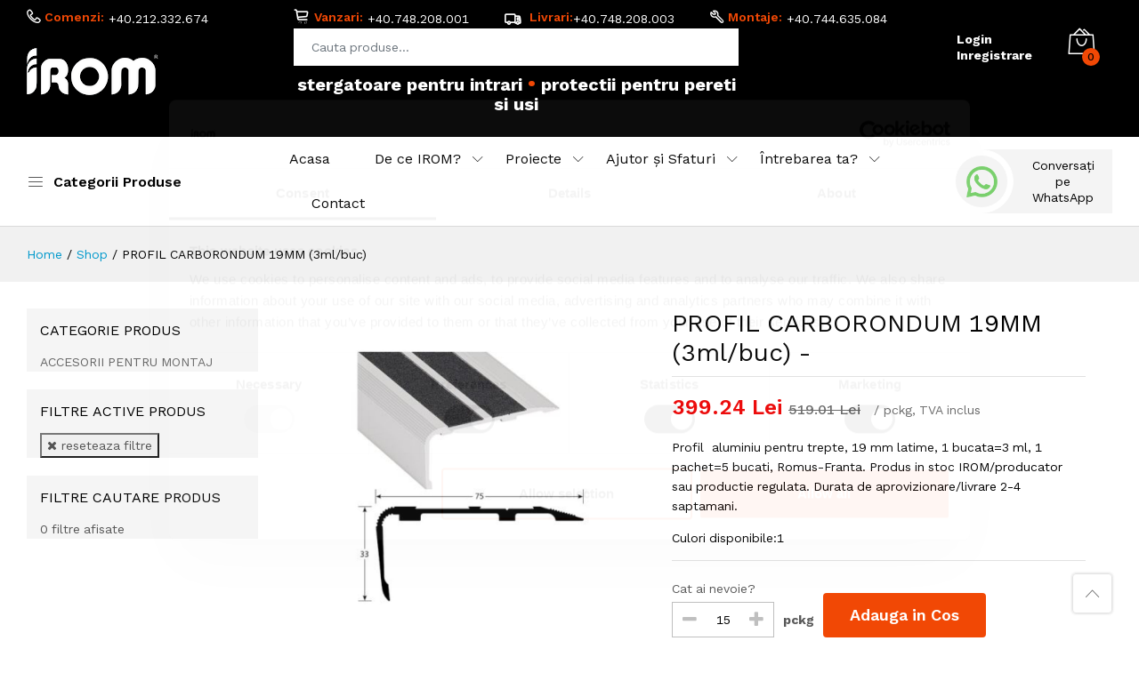

--- FILE ---
content_type: text/html; charset=utf-8
request_url: https://shop.irom.ro/product/profil-carborondum-19mm-3mlbuc_818
body_size: 6093
content:
<!DOCTYPE html><html><head><meta charSet="utf-8"/><link rel="icon" type="image/x-icon" href="/static/img/ico/favicon.ico"/><link rel="icon" type="image/png" href="/static/img/ico/favicon.png"/><link rel="apple-touch-icon-precomposed" sizes="114x114" href="/static/img/ico/apple-touch-icon-114x114.png"/><link rel="apple-touch-icon-precomposed" sizes="72x72" href="/static/img/ico/apple-touch-icon-72x72.png"/><link rel="apple-touch-icon-precomposed" href="/static/img/ico/apple-touch-icon.png"/><meta http-equiv="X-UA-Compatible" content="IE=edge"/><meta name="viewport" content="width=device-width, initial-scale=1.0"/><meta name="format-detection" content="telephone=no"/><meta name="apple-mobile-web-app-capable" content="yes"/><meta name="author" content="IROM FLOOR COVERINGS"/><meta property="og:type" content="website"/><meta property="og:site_name" content="Irom Shop"/><meta property="og:image:alt" content="irom shop fb share"/><link href="https://fonts.googleapis.com/css?family=Work+Sans:300,400,500,600,700&amp;amp;subset=latin-ext" rel="stylesheet"/><link rel="stylesheet" href="/static/fonts/Linearicons/Font/demo-files/demo.css"/><link rel="stylesheet" href="/static/fonts/font-awesome/css/font-awesome.min.css"/><link rel="stylesheet" type="text/css" href="/static/css/bootstrap.min.css"/><link rel="stylesheet" type="text/css" href="/static/css/slick.min.css"/><title>IROM - Produs - PROFIL CARBORONDUM 19MM (3ml/buc)</title><meta name="title" content="IROM - Produs - PROFIL CARBORONDUM 19MM (3ml/buc)"/><meta name="description" content="profil &amp;nbsp;aluminiu pentru trepte, 19 mm latime, 1 bucata=3 ml, 1 pachet=5 bucati, romus-franta. produs in stoc irom/producator sau productie regulata. durata de aprovizionare/livrare 2-4 saptamani."/><meta name="keywords" content="profil,nbspaluminiu,trepte,19,mm,latime,1,bucata3,ml,pachet5,bucati,romusfranta,produs,stoc,iromproducator,productie,regula"/><link rel="canonical" href="https://shop.irom.ro/product/profil-carborondum-19mm-3mlbuc_818"/><meta property="og:title" content="IROM - Produs - PROFIL CARBORONDUM 19MM (3ml/buc)"/><meta property="og:description" content="profil &amp;nbsp;aluminiu pentru trepte, 19 mm latime, 1 bucata=3 ml, 1 pachet=5 bucati, romus-franta. produs in stoc irom/producator sau productie regulata. durata de aprovizionare/livrare 2-4 saptamani."/><meta property="og:image" content="https://iromshopcdn.fra1.cdn.digitaloceanspaces.com/Accesorii_pentru_montaj/pLINTA/Romus/Carborundum%20insert%2019mm/1_m7utqk.jpg"/><meta property="og:url" content="https://shop.irom.ro/product/profil-carborondum-19mm-3mlbuc_818"/><meta name="next-head-count" content="28"/><link rel="preload" href="/_next/static/css/91682bef.063fa6b6.chunk.css" as="style"/><link rel="stylesheet" href="/_next/static/css/91682bef.063fa6b6.chunk.css"/><link rel="preload" href="/_next/static/css/d5309eb6.fb2685a3.chunk.css" as="style"/><link rel="stylesheet" href="/_next/static/css/d5309eb6.fb2685a3.chunk.css"/><link rel="preload" href="/_next/static/css/styles.5841ae13.chunk.css" as="style"/><link rel="stylesheet" href="/_next/static/css/styles.5841ae13.chunk.css"/><link rel="preload" href="/_next/static/dO9yUU-4oK6d8ww0HYzTi/pages/_app.js" as="script"/><link rel="preload" href="/_next/static/dO9yUU-4oK6d8ww0HYzTi/pages/product/%5Bpid%5D.js" as="script"/><link rel="preload" href="/_next/static/runtime/webpack-83bd83ab777f80a6c75c.js" as="script"/><link rel="preload" href="/_next/static/chunks/framework.619a4f70c1d4d3a29cbc.js" as="script"/><link rel="preload" href="/_next/static/chunks/75fc9c18.349688a33cadbd701f88.js" as="script"/><link rel="preload" href="/_next/static/chunks/91682bef.7779e4869dd17272cde5.js" as="script"/><link rel="preload" href="/_next/static/chunks/d5309eb6.f69cdcc6222faa995147.js" as="script"/><link rel="preload" href="/_next/static/chunks/commons.fe085701f85adde4b9be.js" as="script"/><link rel="preload" href="/_next/static/chunks/8834e9a2b590b5626b862b7cd4d29eb7ce22077a.fc0bd6f576b5fd08eedf.js" as="script"/><link rel="preload" href="/_next/static/chunks/5267d732c020d72ef5e0a462ce00066ebe9636f4.64fc85767909eb4265f0.js" as="script"/><link rel="preload" href="/_next/static/chunks/905b493c62c8f1228143907775c805f6266d05e0.7573c09952e529d9bad9.js" as="script"/><link rel="preload" href="/_next/static/chunks/styles.e4d4720c3d218db45652.js" as="script"/><link rel="preload" href="/_next/static/runtime/main-d6f6f5a5d8a1b1fb5986.js" as="script"/><link rel="preload" href="/_next/static/chunks/197d6301037bcfb15a7b4262c7bae70ed1e9bf32.1d2859866e021fe84d7e.js" as="script"/><link rel="preload" href="/_next/static/chunks/bf193b8ff0d24acf8807eb9b6e852d38245b4365.db9d752aa20aa3a80e47.js" as="script"/><link rel="preload" href="/_next/static/chunks/76690f2b046b4bc3a4325a72fc9a8586d7a65a42.94706fe43bcb6009ebae.js" as="script"/><link rel="preload" href="/_next/static/chunks/50e279a8bdb840c19fca38401df1ba4530379525.b48be38bbb86182d17b9.js" as="script"/><link rel="preload" href="/_next/static/chunks/98438adf45ceb51aa820643d189d54ab6b0f0b9d.4370b9965d3980ce64ee.js" as="script"/><link rel="preload" href="/_next/static/chunks/ee0b579f6be0b549562318fefd10a044ad560e95.6d9325d2158eac7bedfa.js" as="script"/><link rel="preload" href="/_next/static/chunks/a5131bba8d0104d563b912944aa370e257e52ef0.c5def0f24884d534051b.js" as="script"/><link rel="preload" href="/_next/static/chunks/8bf97d761e73647cb534a45d43d22fba0fc779c3.d9e958b303483b120c51.js" as="script"/><link rel="preload" href="/_next/static/chunks/467494d1d9809f794a68c2a3e23035ed9579f46c.f5fd9b686e5249754c5e.js" as="script"/><link rel="preload" href="/_next/static/chunks/64b2ee1cf3a6475d4727f5fbf59edc8dbd6f1c10.809d133a7658795abace.js" as="script"/><link rel="preload" href="/_next/static/chunks/b0fbf7f6ed3485326dbe4da71f218624e5596fa7.0bce1defbd5ae58ac153.js" as="script"/><link rel="preload" href="/_next/static/chunks/14d0dc285f83965842c7c4f089339f66de994125.916e368dfb92aa8e8c0b.js" as="script"/></head><body><div id="__next"><div class="layout--default"><div class="layout--product"><header class="header header--1" data-sticky="true" id="headerSticky"><div class="header__top"><div class="ps-container"><ul class="navigation__extra" style="display:flex;max-width:300px"><li class="call-info"><i class="icon-telephone" style="font-size:15px"></i><span>Comenzi:</span> <a href="tel://+40.212.332.674">+40.212.332.674</a></li></ul><ul class="navigation__extra" style="display:flex;max-width:51%;align-content:flex-start;justify-content:space-between"><li class="call-info"><i class="icon-cart"></i><span>Vanzari:</span> <a href="tel://+40.748.208.001">+40.748.208.001</a></li><li class="call-info"><i class="icon-truck"></i> <span>Livrari:</span><a href="tel://+40.748.208.003">+40.748.208.003</a></li><li class="call-info"><i class="icon-wrench" style="font-size:15px"></i><span>Montaje:</span> <a href="tel://+40.744.635.084">+40.744.635.084</a></li></ul></div><div class="ps-container"><div class="header__left"><a class="ps-logo" href="/"><img src="/static/img/logo-irom-white.png" alt="irom-floor-coverings-logo"/></a><div class="menu--product-categories"><div class="menu__toggle"><i class="icon-menu"></i><span> Categorii Produse</span></div><div class="menu__content"><ul class="menu--dropdown"></ul></div></div></div><div class="header__center"><div class="ps-form--quick-search"><input type="text" class="form-control" placeholder="Cauta produse..."/><div class="ps-panel--search-result"><div class="ps-panel__content"><span>Nu am gasit rezultate! Incercati cu un alt cuvant cheie.</span></div></div></div><h2 class="irom-shop-usps">Pardoseli si accesorii pentru orice interior!</h2></div><div class="header__right"><div class="header__actions"><div class="ps-block--user-header"><div class="ps-block__left"><i class="icon-user"></i></div><div class="ps-block__right"><a href="/account/login">Login</a><a href="/account/register">Inregistrare</a></div></div><div class="ps-cart--mini"><a class="header__extra" href="#"><i class="icon-bag2"></i><span><i>0</i></span></a><div class="ps-cart__content"><div class="ps-cart__items"><span>Nu aveti produse in cos.</span></div></div></div></div></div></div></div><nav class="navigation"><div class="ps-container"><div class="navigation__left"><div class="menu--product-categories"><div class="menu__toggle"><i class="icon-menu"></i><span> Categorii Produse</span></div><div class="menu__content"><ul class="menu--dropdown"></ul></div></div></div><div class="navigation__right"><ul class="menu"><li><a href="/">Acasa</a></li></ul><ul class="navigation__extra" style="display:flex"><li class="call-info call-whatsapp"><a href="https://api.whatsapp.com/send/?phone=40748208001&amp;text&amp;app_absent=0" target="_blank"><span class="ring"><span class="logo"><img src="/static/img/whatsapp.png" alt="irom-chat-whatsapp"/></span></span><span class="text">Conversați pe<br/>WhatsApp</span></a></li></ul></div></div></nav></header><header class="header header--mobile"><div class="header__top"><div class="header__right"><ul class="navigation__extra"><li class="call-info"><i class="icon-telephone" style="font-size:15px"></i><span>Comenzi:</span><a href="tel://+40.212.332.674">+40.212.332.674</a></li><li class="call-info"><i class="icon-cart"></i><span>Vanzari:</span><a href="tel://+40.748.208.001">+40.748.208.001</a></li><li class="call-info"><i class="icon-truck"></i><span>Livrari:</span><a href="tel://+40.748.208.003">+40.748.208.003</a></li><li class="call-info"><i class="icon-wrench"></i><span>Montaje:</span><a href="tel://+40.744.635.084">+40.744.635.084</a></li></ul></div><div class="header__left"><h2 class="irom-shop-usps">Pardoseli si accesorii pentru orice interior!</h2></div></div><div class="navigation--mobile"><div class="navigation__left"><a class="ps-logo" href="/"><img src="/static/img/logo-irom-white.png" alt="irom-floor-coverings-logo"/></a></div><div class="navigation__right"><a class="header__extra" href="#"><i class="icon-bag2"></i><span><i>0</i></span></a><div class="header__extra"><i class="icon-user"></i> <a href="/account/login">Login</a></div></div></div><div class="ps-search--mobile"><form class="ps-form--search-mobile" action="/" method="get"><div class="form-group--nest"><input type="text" class="form-control" placeholder="Cauta produse..."/><button><i class="icon-magnifier"></i></button></div></form></div></header><div class="navigation--list"><div class="navigation__content"><a class="navigation__item "><i class="icon-menu"></i><span>Pagini</span></a><a class="navigation__item "><i class="icon-list4"></i><span>Categorii</span></a><a class="navigation__item "><i class="icon-magnifier"></i><span>Cauta</span></a><a class="navigation__item "><i class="icon-bag2"></i><span>Cos</span></a><a class="navigation__item__whatsapp" href="https://api.whatsapp.com/send/?phone=40748208001&amp;text&amp;app_absent=0" target="_blank"><span class="ring"><span class="logo"><img src="/static/img/whatsapp.png" alt="irom-chat-whatsapp"/></span></span></a></div></div><div class="ps-breadcrumb"><div class="ps-container"><ul class="breadcrumb"><li><a href="/">Home</a></li><li><a href="/shop">Shop</a></li><li></li></ul></div></div><div class="ps-page--product reverse"><div class="ps-container"><div class="ps-page__container"><div class="ps-page__left"><div class="ps-product--detail ps-product--fullwidth"><p>se incarca datele produsului...</p></div></div><div class="ps-page__right"></div></div></div></div><footer class="ps-footer"><div class="ps-container"><div class="ps-footer__widgets"></div><div class="ps-footer__links"><p></p></div><div class="ps-footer__copyright"><p>© <!-- -->2026<!-- --> IROM FLOOR COVERINGS. Toate drepturile rezervate.</p><p><span>Plata online cu cardul, securizata prin Stripe:</span><a href="#"><img src="/static/img/payment-method/stripe.png" alt="irom-shop-payment-stripe" height="25"/></a><a href="#"><img src="/static/img/payment-method/mastercard.png" alt="irom-shop-payment-mastercard" height="25"/></a><a href="#"><img src="/static/img/payment-method/visa.png" alt="irom-shop-payment-visa" height="25"/></a><a href="#"><img src="/static/img/payment-method/amex.png" alt="irom-shop-payment-amex" height="25"/></a><a href="#"><img src="/static/img/payment-method/discover.png" alt="irom-shop-payment-discover" height="25"/></a><a href="#"><img src="/static/img/payment-method/jcb.png" alt="irom-shop-payment-jcb" height="25"/></a></p></div></div></footer></div><div id="loader-wrapper"><div class="loader-section section-left"></div><div class="loader-section section-right"></div></div><div id="back2top" class="ps-btn--back-to-top"><i class="icon-chevron-up"></i></div></div></div><script id="__NEXT_DATA__" type="application/json">{"props":{"isServer":true,"initialState":{"auth":{"isLoggedIn":false,"userName":null,"userEmail":null,"userId":null,"userIdHydra":null,"jwt_access_token":null},"user":{"userData":[],"counties":[],"orderDetails":null,"error":false},"login":{"loginSuccess":false,"loginError":false,"loginCheckAuth":false,"registerCheckAuth":false,"registerSuccess":false,"registerError":false,"resetPasswordRequestSuccess":false,"resetPasswordRequestError":false,"resetPasswordCheckAuthSuccess":false,"resetPasswordCheckAuthError":false,"resetPasswordActionSuccess":false,"resetPasswordActionError":null},"product":{"allProducts":null,"relatedProducts":null,"error":false,"relatedProductsError":false,"totalProducts":0,"pagesCount":0,"singleProduct":null,"categories":null,"categoriesHomepage":null,"brands":[],"attributes":[],"productsLoading":true,"productLoading":true,"relatedProductsLoading":true,"searchResults":null},"setting":{"currency":{"ron":{"symbol":"Lei","text":"RON"},"eur":{"symbol":"€","text":"EUR"},"default":{"symbol":"Lei","text":"RON"}},"shopSettings":null,"shopSettingsError":false},"cart":{"cartItems":[],"cartTotal":0,"productsTotalWithoutVat":0,"productsTotalVat":0,"productsTotal":0,"orderTotalWithoutVat":0,"orderTotalVat":0,"orderTotal":0,"shipping":null,"order":null},"compare":{"compareItems":[],"compareTotal":0},"wishlist":{"wishlistItems":[],"wishlistTotal":0},"slideshow":{"bslides":[],"error":false},"page":{"pages":[],"singlePage":null,"pageLoading":true,"error":false},"project":{"projects":[],"singleProject":null,"error":false},"footer":{"widgets":[],"error":false},"order":{"postOrderRequest":false,"postOrderSuccess":false,"postOrderError":false,"createdOrderData":{},"updateOrderRequest":false,"updateOrderSuccess":false,"updateOrderError":false,"singleOrder":{},"getOrderRequest":false,"getOrderSuccess":false,"getOrderError":false},"address":{"singleAddress":{},"getAddressRequest":false,"getAddressSuccess":false,"getAddressError":false,"postAddressRequest":false,"postAddressSuccess":false,"postAddressError":false,"updateAddressRequest":false,"updateAddressSuccess":false,"updateAddressError":false,"deleteAddressRequest":false,"deleteAddressSuccess":false,"deleteAddressError":false},"company":{"singleCompany":{},"getCompanyRequest":false,"getCompanySuccess":false,"getCompanyError":false,"postCompanyRequest":false,"postCompanySuccess":false,"postCompanyError":false,"updateCompanyRequest":false,"updateCompanySuccess":false,"updateCompanyError":false,"deleteCompanyRequest":false,"deleteCompanySuccess":false,"deleteCompanyError":false},"inquiry":{"newInquiryRequest":false,"newInquirySuccess":false,"newInquiryError":false}},"initialProps":{"pageProps":{"query":{"pid":"profil-carborondum-19mm-3mlbuc_818"},"initialProduct":{"id":818,"sku":"","slug":"profil-carborondum-insert-19mm","useAdminSeo":false,"seoTitle":null,"seoDescription":null,"seoKeywords":null,"category":"Accesorii pentru montaj","categoryId":5,"categorySlug":"accesorii-pentru-montaj","price":519.01,"priceWithoutVat":436.14,"discountPrice":399.24,"discountPriceWithoutVat":335.5,"minimumQuantity":15,"quantityType":"pckg","packagingType":"buc","packagingUnit":"ml","packagingUnitValue":15,"quantityMultiplierByAddition":1,"quantityMultiplierByMultiplication":0,"canOrder":true,"content":{"id":819,"title":"PROFIL CARBORONDUM 19MM (3ml/buc)","description":"\u003cp\u003eAccesoriu pentru montajul acoperitorilor de pardoseli de tip vinil , parchet laminat, LVT etc. Produs ce aduce un plus de comfort si eleganta contribuind astfel semnificativ la obtinerea unui rezultat final complet din perspectiva detaliilor. Produs cu utilizari multiple, destinat hotelurilor ,restauraurantelor,institutiilor si scolilor, birourilor sau locuintelor. Informatiile care pot ajuta in sensul clarificarii potrivirii produsului cu dorinta dumneavoastra se gasesc in fisa tehnica a produsului.\u003c/p\u003e\u003cp\u003eAmbalare,livrare\u003c/p\u003e\u003cp\u003eAccesoriu produs si impachetat la bucata, cantitate standard pe bucata (ml/buc) conform prezentarii produsului pe site.\u0026nbsp;Produs vandut la bucata, conform modului in care se livreaza produsul de catre producator. Asfel cantitatea totala in bucati care se va comanda, respectiv achizitiona, va insemna un\u0026nbsp;numar intreg de bucati/ml(metri liniari).\u0026nbsp;\u003c/p\u003e\u003cp\u003eDepozitare\u003c/p\u003e\u003cp\u003eDepozitati cu atentie produsele pe o suprafata plana in asteptarea instalarii. Lasati-le in asteptare timp de cel putin 24 de ore pentru a se aclimatiza.\u003c/p\u003e\u003cp\u003eInspectie\u003c/p\u003e\u003cp\u003eVerificati intotdeauna produsul livrat inainte de a incepe instalarea.\u003c/p\u003e\u003cp\u003eConditii de mediu\u003c/p\u003e\u003cp\u003eIn asteptarea instalarii, depozitati produsele intr-o camera inchisa, unde temperatura este cuprinsa intre 15°C si 25°C, umiditatea relativa ± 60%.\u003c/p\u003e\u003cp\u003eInstalare\u003c/p\u003e\u003cp\u003ePentru rezultate finale optime, o instalare corecta\u0026nbsp; este o necesitate absoluta. \u0026nbsp;Recomandam instalarea folosind personal calificat.\u003c/p\u003e\u003cp\u003eExploatare si intretinere, garantie\u003c/p\u003e\u003cp\u003ePentru rezultate optime si de durata in exploatare respectarea recomandarilor producatorului este o necesitate.\u0026nbsp;\u003c/p\u003e","shortDescription":"\u003cp\u003eProfil \u0026nbsp;aluminiu pentru trepte, 19 mm latime, 1 bucata=3 ml, 1 pachet=5 bucati, Romus-Franta. Produs in stoc IROM/producator sau productie regulata. Durata de aprovizionare/livrare 2-4 saptamani.\u003c/p\u003e\u003cp\u003eCulori disponibile:1\u003c/p\u003e"},"images":[{"id":3030,"asset":"https://iromshopcdn.fra1.cdn.digitaloceanspaces.com/Accesorii_pentru_montaj/pLINTA/Romus/Carborundum%20insert%2019mm/1_m7utqk.jpg","description":"poza","type":"image","primaryImage":true},{"id":3032,"asset":"https://iromshopcdn.fra1.cdn.digitaloceanspaces.com/logouri/romus_nowc4i.jpg","description":"logo producator","type":"image","primaryImage":false}],"files":[{"id":3031,"asset":"https://iromshopcdn.fra1.cdn.digitaloceanspaces.com/Accesorii_pentru_montaj/pLINTA/Romus/Carborundum%20insert%2019mm/Double_carborundum_insert_-_19_mm_-_13553_hzrh7g.pdf","description":"specificatie tehnica produs 13553(EN)","type":"file","primaryImage":false}],"primaryImage":{"id":3030,"asset":"https://iromshopcdn.fra1.cdn.digitaloceanspaces.com/Accesorii_pentru_montaj/pLINTA/Romus/Carborundum%20insert%2019mm/1_m7utqk.jpg","description":"poza","type":"image","primaryImage":true},"hasVariations":true,"variations":[{"id":7176,"sku":"13553","title":"Profil Carborondum inser19mm/Romus","price":0,"priceWithoutVat":0,"discountPrice":0,"discountPriceWithoutVat":0,"qty":0,"hexColour":"#242323","image":"https://iromshopcdn.fra1.cdn.digitaloceanspaces.com/Accesorii_pentru_montaj/pLINTA/Romus/Carborundum%20insert%2019mm/13553_bonhfw.png","canOrder":true,"impactPrice":false,"active":true}],"manufacturer":{"title":"Romus","country":"","image":"https://iromshopcdn.fra1.cdn.digitaloceanspaces.com/logouri/mici/romus_lkjsip.jpg","description":"","slug":"romus"},"urlPrefixCategory":"/shop?category=","urlPrefix":"/product/"}}}},"page":"/product/[pid]","query":{"pid":"profil-carborondum-19mm-3mlbuc_818"},"buildId":"dO9yUU-4oK6d8ww0HYzTi","isFallback":false,"gip":true,"appGip":true}</script><script nomodule="" src="/_next/static/runtime/polyfills-d8feaa5b88279aed470a.js"></script><script async="" data-next-page="/_app" src="/_next/static/dO9yUU-4oK6d8ww0HYzTi/pages/_app.js"></script><script async="" data-next-page="/product/[pid]" src="/_next/static/dO9yUU-4oK6d8ww0HYzTi/pages/product/%5Bpid%5D.js"></script><script src="/_next/static/runtime/webpack-83bd83ab777f80a6c75c.js" async=""></script><script src="/_next/static/chunks/framework.619a4f70c1d4d3a29cbc.js" async=""></script><script src="/_next/static/chunks/75fc9c18.349688a33cadbd701f88.js" async=""></script><script src="/_next/static/chunks/91682bef.7779e4869dd17272cde5.js" async=""></script><script src="/_next/static/chunks/d5309eb6.f69cdcc6222faa995147.js" async=""></script><script src="/_next/static/chunks/commons.fe085701f85adde4b9be.js" async=""></script><script src="/_next/static/chunks/8834e9a2b590b5626b862b7cd4d29eb7ce22077a.fc0bd6f576b5fd08eedf.js" async=""></script><script src="/_next/static/chunks/5267d732c020d72ef5e0a462ce00066ebe9636f4.64fc85767909eb4265f0.js" async=""></script><script src="/_next/static/chunks/905b493c62c8f1228143907775c805f6266d05e0.7573c09952e529d9bad9.js" async=""></script><script src="/_next/static/chunks/styles.e4d4720c3d218db45652.js" async=""></script><script src="/_next/static/runtime/main-d6f6f5a5d8a1b1fb5986.js" async=""></script><script src="/_next/static/chunks/197d6301037bcfb15a7b4262c7bae70ed1e9bf32.1d2859866e021fe84d7e.js" async=""></script><script src="/_next/static/chunks/bf193b8ff0d24acf8807eb9b6e852d38245b4365.db9d752aa20aa3a80e47.js" async=""></script><script src="/_next/static/chunks/76690f2b046b4bc3a4325a72fc9a8586d7a65a42.94706fe43bcb6009ebae.js" async=""></script><script src="/_next/static/chunks/50e279a8bdb840c19fca38401df1ba4530379525.b48be38bbb86182d17b9.js" async=""></script><script src="/_next/static/chunks/98438adf45ceb51aa820643d189d54ab6b0f0b9d.4370b9965d3980ce64ee.js" async=""></script><script src="/_next/static/chunks/ee0b579f6be0b549562318fefd10a044ad560e95.6d9325d2158eac7bedfa.js" async=""></script><script src="/_next/static/chunks/a5131bba8d0104d563b912944aa370e257e52ef0.c5def0f24884d534051b.js" async=""></script><script src="/_next/static/chunks/8bf97d761e73647cb534a45d43d22fba0fc779c3.d9e958b303483b120c51.js" async=""></script><script src="/_next/static/chunks/467494d1d9809f794a68c2a3e23035ed9579f46c.f5fd9b686e5249754c5e.js" async=""></script><script src="/_next/static/chunks/64b2ee1cf3a6475d4727f5fbf59edc8dbd6f1c10.809d133a7658795abace.js" async=""></script><script src="/_next/static/chunks/b0fbf7f6ed3485326dbe4da71f218624e5596fa7.0bce1defbd5ae58ac153.js" async=""></script><script src="/_next/static/chunks/14d0dc285f83965842c7c4f089339f66de994125.916e368dfb92aa8e8c0b.js" async=""></script><script src="/_next/static/dO9yUU-4oK6d8ww0HYzTi/_buildManifest.js" async=""></script><script src="/_next/static/dO9yUU-4oK6d8ww0HYzTi/_ssgManifest.js" async=""></script></body></html>

--- FILE ---
content_type: text/css; charset=UTF-8
request_url: https://shop.irom.ro/_next/static/css/d5309eb6.fb2685a3.chunk.css
body_size: 41527
content:
@charset "UTF-8";
/*1. RESET AND TYPHOGRAPHY */
.ant-dropdown {
  z-index: 10001 !important;
}

.ant-checkbox-wrapper + .ant-checkbox-wrapper {
  margin-left: 0 !important;
}

html {
  font-family: sans-serif;
  -ms-text-size-adjust: 100%;
  -webkit-text-size-adjust: 100%;
}

body {
  margin: 0;
}

article,
aside,
details,
figcaption,
figure,
footer,
header,
main,
menu,
nav,
section,
summary {
  display: block;
}

audio,
canvas,
progress,
video {
  display: inline-block;
}

audio:not([controls]) {
  display: none;
  height: 0;
}

progress {
  vertical-align: baseline;
}

template,
[hidden] {
  display: none;
}

a {
  background-color: transparent;
  -webkit-text-decoration-skip: objects;
}

a:active,
a:hover {
  outline-width: 0;
}

abbr[title] {
  border-bottom: none;
  text-decoration: underline;
  text-decoration: underline dotted;
}

b,
strong {
  font-weight: inherit;
}

b,
strong {
  font-weight: bolder;
}

dfn {
  font-style: italic;
}

h1 {
  font-size: 2em;
  margin: 0.67em 0;
}

mark {
  background-color: #ff0;
  color: #000;
}

small {
  font-size: 80%;
}

sub,
sup {
  font-size: 75%;
  line-height: 0;
  position: relative;
  vertical-align: baseline;
}

sub {
  bottom: -0.25em;
}

sup {
  top: -0.5em;
}

img {
  border-style: none;
}

svg:not(:root) {
  overflow: hidden;
}

code,
kbd,
pre,
samp {
  font-family: monospace, monospace;
  font-size: 1em;
}

figure {
  margin: 1em 40px;
}

hr {
  box-sizing: content-box;
  height: 0;
  overflow: visible;
}

button,
input,
select,
textarea {
  font: inherit;
  margin: 0;
}

optgroup {
  font-weight: bold;
}

button,
input {
  overflow: visible;
}

button,
select {
  text-transform: none;
}

button,
html [type=button],
[type=reset],
[type=submit] {
  -webkit-appearance: button;
}

button::-moz-focus-inner,
[type=button]::-moz-focus-inner,
[type=reset]::-moz-focus-inner,
[type=submit]::-moz-focus-inner {
  border-style: none;
  padding: 0;
}

button:-moz-focusring,
[type=button]:-moz-focusring,
[type=reset]:-moz-focusring,
[type=submit]:-moz-focusring {
  outline: 1px dotted ButtonText;
}

fieldset {
  border: 1px solid #c0c0c0;
  margin: 0 2px;
  padding: 0.35em 0.625em 0.75em;
}

legend {
  box-sizing: border-box;
  color: inherit;
  display: table;
  max-width: 100%;
  padding: 0; /* 3 */
  white-space: normal;
}

textarea {
  overflow: auto;
}

[type=checkbox],
[type=radio] {
  box-sizing: border-box;
  padding: 0;
}

[type=number]::-webkit-inner-spin-button,
[type=number]::-webkit-outer-spin-button {
  height: auto;
}

[type=search] {
  -webkit-appearance: textfield;
  outline-offset: -2px;
}

[type=search]::-webkit-search-cancel-button,
[type=search]::-webkit-search-decoration {
  -webkit-appearance: none;
}

::-webkit-input-placeholder {
  color: inherit;
  opacity: 0.54;
}

::-webkit-file-upload-button {
  -webkit-appearance: button;
  font: inherit;
}

* {
  font-family: "Work Sans", sans-serif;
  font-weight: 400;
}

html {
  font-size: 62.5%;
}

body {
  font-size: 14px;
}

h1,
h2,
h3,
h4,
h5,
h6 {
  position: relative;
  color: #000;
  margin-top: 0;
  margin-bottom: 10px;
  font-weight: 700;
}
h1 a,
h2 a,
h3 a,
h4 a,
h5 a,
h6 a {
  color: inherit;
}

h1 {
  font-size: 48px;
}

h2 {
  font-size: 36px;
}

h3 {
  font-size: 24px;
}

h4 {
  font-size: 18px;
}

h5 {
  font-size: 14px;
}

h6 {
  font-size: 12px;
}

p {
  font-size: 1.4rem;
  line-height: 1.6em;
  color: #666;
}
p span {
  font-family: inherit;
  color: inherit;
  font-size: inherit;
}

a {
  position: relative;
  color: inherit;
  text-decoration: none;
  -webkit-transition: all 0.4s ease;
  -moz-transition: all 0.4s ease;
  transition: all 0.4s ease;
}
a:hover {
  color: #f14805;
}

.site-content a {
  color: inherit;
}

a,
input,
textarea,
button,
select {
  outline: none;
}

a:hover,
h1:focus,
h2:focus,
h3:focus,
h4:focus,
h5:focus,
h6:focus {
  text-decoration: none;
}

a:focus,
button:focus,
select:focus,
input:focus,
textarea:focus {
  outline: none;
  text-decoration: none;
}

img {
  max-width: 100%;
}

iframe {
  border: 0;
  max-width: 100%;
  width: 100%;
}

figure {
  margin: 0;
}

.ps-document ul,
.ps-document ol {
  margin-bottom: 10px;
}
.ps-document ul ul,
.ps-document ul ol,
.ps-document ol ul,
.ps-document ol ol {
  margin-bottom: 0;
}
.ps-document ul li,
.ps-document ol li {
  color: #666;
  font-size: 14px;
  line-height: 1.6em;
}
.ps-document h5 {
  font-size: 16px;
  font-weight: 600;
}
.ps-document p {
  margin-bottom: 4rem;
  line-height: 1.8em;
  color: #666;
}
.ps-document p i {
  font-family: "Libre Baskerville", serif;
}
.ps-document p strong {
  font-weight: 600;
  color: #666;
}
.ps-document p strong i {
  font-weight: 400;
  color: #000;
}
.ps-document blockquote {
  position: relative;
  margin-bottom: 3rem;
  padding: 3rem 2rem;
  padding-left: 6rem;
  background-color: #f1f1f1;
}
.ps-document blockquote:before {
  content: "\201C";
  position: absolute;
  top: 10px;
  left: 30px;
  font-family: "Libre Baskerville", serif;
  font-size: 5rem;
  color: #666;
}
.ps-document blockquote p {
  margin-bottom: 0;
  font-family: "Libre Baskerville", serif;
  font-size: 14px;
  font-weight: 400;
  line-height: 1.8em;
  color: #666;
  font-style: italic;
}
.ps-document .ps-document__heading {
  position: relative;
  display: block;
  margin-bottom: 30px;
  text-align: center;
}
.ps-document .ps-document__heading h4 {
  display: inline-block;
  padding: 0 3rem;
  margin-bottom: 0;
  text-align: center;
  font-weight: 600;
  font-size: 14px;
  color: #000;
  text-transform: uppercase;
  letter-spacing: 0.05em;
  background-color: #ffffff;
}
.ps-document .ps-document__heading:before {
  content: "";
  position: absolute;
  top: 50%;
  -webkit-transform: translateY(-50%);
  -moz-transform: translateY(-50%);
  -ms-transform: translateY(-50%);
  -o-transform: translateY(-50%);
  transform: translateY(-50%);
  left: 0;
  width: 100%;
  height: 2px;
  background-color: #ebebeb;
  z-index: -1;
}

.ps-document.ps-product-description p {
  margin-bottom: 2rem;
  line-height: 1.8em;
  color: #666;
}
.ps-document.ps-product-description p i {
  font-family: "Libre Baskerville", serif;
}
.ps-document.ps-product-description p strong {
  font-weight: 600;
  color: #666;
}
.ps-document.ps-product-description p strong i {
  font-weight: 400;
  color: #000;
}

.ps-success {
  color: #529115;
  font-weight: 500;
}

.ps-heading {
  margin-bottom: 1.5rem;
  font-size: 3.6rem;
  color: #000;
  font-weight: 600;
  line-height: 1.4em;
}
.ps-heading--2 {
  font-size: 2.4rem;
}
@media (max-width: 767px) {
  .ps-heading {
    font-size: 2.4rem;
  }
}

.ps-blockquote {
  border-left: 4px solid #f14805;
  padding-left: 60px;
}
.ps-blockquote p {
  font-family: "Libre Baskerville", serif;
  font-size: 26px;
  font-weight: 400;
  color: #000;
}
.ps-blockquote span {
  font-weight: 600;
  color: #000;
}

.ps-tag {
  font-weight: 600;
}
.ps-tag--in-stock {
  color: #669900;
}
.ps-tag--out-stock {
  color: #000;
}

.ps-rating {
  display: inline-block;
}
.ps-rating i {
  margin-right: 0.5em;
}
.ps-rating i.fa-star {
  color: #f14805;
}
.ps-rating i.fa-star-o {
  color: #999;
}
.ps-rating i:last-child {
  margin-right: 0;
}

.layout--default a {
  color: inherit;
}

/*2. ELEMENTS */
html,
body {
  min-height: 100%;
  position: relative;
}

.ps-row::after {
  clear: both;
  content: "";
  display: table;
}
.ps-row {
  margin: 0 -15px;
}
.ps-row .ps-column {
  float: left;
  width: 20%;
  padding: 0 15px;
}
@media (max-width: 1600px) {
  .ps-row .ps-column {
    width: 25%;
  }
}
@media (max-width: 991px) {
  .ps-row .ps-column {
    width: 33.3333333333%;
  }
}
@media (max-width: 767px) {
  .ps-row .ps-column {
    width: 50%;
  }
}
@media (max-width: 479px) {
  .ps-row .ps-column {
    width: 100%;
  }
}

@media (max-width: 767px) {
  .ps-col-tiny .col-xs-12 {
    width: 50%;
  }
}
@media (max-width: 479px) {
  .ps-col-tiny .col-xs-12 {
    width: 100%;
  }
}

body {
  overflow-x: hidden;
}

.ps-container {
  max-width: 1650px;
  margin: 0 auto;
  padding: 0 15px;
}
@media (max-width: 1680px) {
  .ps-container {
    padding: 0 30px;
    max-width: 100%;
  }
}
@media (max-width: 479px) {
  .ps-container {
    padding: 0 15px;
  }
}

@media (min-width: 1200px) {
  .container {
    min-width: 1230px;
  }
}
.ps-list--social {
  margin: 0;
  padding: 0;
}
.ps-list--social li {
  position: relative;
  display: inline-block;
  margin-right: 20px;
  vertical-align: top;
}
.ps-list--social li a {
  display: inline-block;
  font-size: 18px;
  color: #666;
}
.ps-list--social li a:hover {
  color: #f14805;
}
.ps-list--social li a.facebook i {
  color: #3b5998;
}
.ps-list--social li a.twitter i {
  color: #0084b4;
}
.ps-list--social li a.google-plus i {
  color: #ff0000;
}
.ps-list--social li a.instagram i {
  color: #c32aa3;
}

.ps-list--pricing li {
  position: relative;
  padding: 1.5rem 2rem;
}
.ps-list--pricing li::after {
  clear: both;
  content: "";
  display: table;
}
.ps-list--pricing li {
  background-color: #ffffff;
  vertical-align: top;
  color: #000000;
}
.ps-list--pricing li span {
  float: right;
  vertical-align: top;
}
.ps-list--pricing li:nth-child(even) {
  background-color: #f7f4ee;
}

.ps-list--checked li {
  margin-bottom: 20px;
}
.ps-list--checked li a {
  position: relative;
  display: block;
  padding-left: 30px;
  font-size: 14px;
  color: #313131;
}
.ps-list--checked li a:before {
  display: inline-block;
  position: absolute;
  top: 0;
  left: 0;
  content: "";
  width: 20px;
  height: 20px;
  border: solid 1px #8d8d8d;
  -webkit-transition: all 0.4s ease;
  -moz-transition: all 0.4s ease;
  transition: all 0.4s ease;
}
.ps-list--checked li a:after {
  content: "";
  display: inline-block;
  position: absolute;
  top: 4px;
  left: 8px;
  color: #fff;
  width: 6px;
  height: 10px;
  border-right: 2px solid #fff;
  border-bottom: 2px solid #fff;
  -webkit-transform: rotate(45deg);
  -moz-transform: rotate(45deg);
  -ms-transform: rotate(45deg);
  -o-transform: rotate(45deg);
  transform: rotate(45deg);
  visibility: hidden;
  opacity: 0;
}
.ps-list--checked li a:hover:before {
  background-color: #f14805;
  border-color: #f14805;
}
.ps-list--checked li a:hover:after {
  visibility: visible;
  opacity: 1;
}
.ps-list--checked li.current a:before {
  background-color: #f14805;
  border-color: #f14805;
}
.ps-list--checked li.current a:after {
  visibility: visible;
  opacity: 1;
}
.ps-list--checked.ps-list--checked-circle li a:before {
  -webkit-border-radius: 50%;
  -moz-border-radius: 50%;
  -ms-border-radius: 50%;
  border-radius: 50%;
}
.ps-list--checked.ps-list--checked-circle li a:hover:before {
  background-color: #a7a7a7;
  border-color: #a7a7a7;
}

.ps-list--arrow a {
  position: relative;
  display: block;
  padding-left: 15px;
  font-family: "Work Sans", sans-serif;
  font-size: 14px;
  letter-spacing: 0.5px;
  color: #626262;
}
.ps-list--arrow a:before {
  content: "\F0DA";
  position: absolute;
  top: 50%;
  -webkit-transform: translateY(-50%);
  -moz-transform: translateY(-50%);
  -ms-transform: translateY(-50%);
  -o-transform: translateY(-50%);
  transform: translateY(-50%);
  left: 0;
  font-family: FontAwesome;
}
.ps-list--arrow a:hover {
  color: #f14805;
}
.ps-list--arrow a:hover .circle {
  background-color: #222222;
  border-color: #222222;
}
.ps-list--arrow a:hover .circle:before {
  color: #fff;
  visibility: visible;
  opacity: 1;
}
.ps-list--arrow li {
  margin-bottom: 20px;
}
.ps-list--arrow li.current a {
  color: #222222;
}
.ps-list--arrow li.current .circle {
  background-color: #222222;
}
.ps-list--arrow li.current .circle:before {
  visibility: visible;
  opacity: 1;
  color: #fff;
}

.ps-list--dot {
  margin: 0;
  padding: 0;
  margin-bottom: 2rem;
  list-style-type: none;
}
.ps-list--dot li {
  margin-bottom: 1rem;
  position: relative;
  padding-left: 20px;
  font-size: 1.4rem;
  color: #000000;
  line-height: 20px;
}
.ps-list--dot li:before {
  content: "";
  position: absolute;
  top: 5px;
  left: 0;
  width: 6px;
  height: 6px;
  background-color: #000000;
  -webkit-border-radius: 50%;
  -moz-border-radius: 50%;
  -ms-border-radius: 50%;
  border-radius: 50%;
}

.ps-list--plus li {
  margin: 10px 0;
}
.ps-list--plus li a {
  display: block;
  position: relative;
  padding-left: 15px;
  line-height: 20px;
}
.ps-list--plus li a:before {
  content: "+";
  position: absolute;
  top: 0;
  left: 0;
  line-height: 20px;
}

.ps-list--link li {
  display: block;
  padding: 4px 0;
}
.ps-list--link li a {
  display: inline-block;
  color: #666;
  line-height: 20px;
  position: relative;
}
.ps-list--link li a:before {
  content: "";
  position: absolute;
  top: 100%;
  left: 0;
  width: 100%;
  height: 1px;
  background-color: #000;
  -webkit-transform: scale3d(0, 1, 1);
  -moz-transform: scale3d(0, 1, 1);
  -ms-transform: scale3d(0, 1, 1);
  -o-transform: scale3d(0, 1, 1);
  transform: scale3d(0, 1, 1);
  transition: transform 0.4s cubic-bezier(0.7, 0, 0.3, 1);
  -webkit-transform-origin: 100% 50%;
  -moz-transform-origin: 100% 50%;
  -ms-transform-origin: 100% 50%;
  -o-transform-origin: 100% 50%;
  transform-origin: 100% 50%;
}
.ps-list--link li a:hover:before {
  -webkit-transform: scale3d(1, 1, 1);
  -moz-transform: scale3d(1, 1, 1);
  -ms-transform: scale3d(1, 1, 1);
  -o-transform: scale3d(1, 1, 1);
  transform: scale3d(1, 1, 1);
  -webkit-transform-origin: 0 50%;
  -moz-transform-origin: 0 50%;
  -ms-transform-origin: 0 50%;
  -o-transform-origin: 0 50%;
  transform-origin: 0 50%;
}

.ps-list--categories li {
  position: relative;
  padding: 6px 20px 6px 0;
}
.ps-list--categories li a {
  display: block;
  line-height: 22px;
}
.ps-list--categories li .sub-toggle {
  display: inline-block;
  position: absolute;
  top: 0;
  right: 0;
  width: 32px;
  height: 32px;
}
.ps-list--categories li .sub-toggle i {
  position: absolute;
  top: 50%;
  left: 50%;
  -webkit-transform: translate(-50%, -50%);
  -moz-transform: translate(-50%, -50%);
  -ms-transform: translate(-50%, -50%);
  -o-transform: translate(-50%, -50%);
  transform: translate(-50%, -50%);
}
.ps-list--categories li .sub-toggle i:before {
  content: "\E93A";
  font-family: "Linearicons" !important;
}
.ps-list--categories li .sub-toggle:before, .ps-list--categories li .sub-toggle:after {
  display: none;
}
.ps-list--categories li .sub-menu {
  position: relative;
  padding-left: 20px;
  visibility: visible;
  opacity: 1;
  transition: all 0s ease;
  background-color: transparent;
  border: none;
  display: none;
}
.ps-list--categories li .sub-menu li a {
  background-color: transparent;
  padding: 0;
  border: none;
}
.ps-list--categories li .sub-menu li.menu-item-has-children .sub-toggle {
  display: inline-block;
}
.ps-list--categories li .sub-menu li.menu-item-has-children .sub-menu {
  position: relative;
  top: 0;
  left: 0;
  visibility: visible;
  opacity: 1;
  -webkit-transform: translateY(0);
  -moz-transform: translateY(0);
  -ms-transform: translateY(0);
  -o-transform: translateY(0);
  transform: translateY(0);
}

.ps-list--blog-links {
  display: block;
  text-align: center;
}
.ps-list--blog-links li {
  display: inline-block;
  margin-right: 20px;
}
.ps-list--blog-links li a {
  font-size: 18px;
  font-weight: 600;
  color: #999;
  line-height: 1.2em;
}
.ps-list--blog-links li a:hover {
  color: #000;
}
.ps-list--blog-links li:last-child {
  margin-right: 0;
}
.ps-list--blog-links li.active a {
  color: #000;
}

.ps-list--social-color {
  margin: 0;
  padding: 0;
  list-style: none;
}
.ps-list--social-color li {
  display: inline-block;
  vertical-align: top;
  margin-right: 10px;
}
.ps-list--social-color li a {
  display: flex;
  justify-content: center;
  align-items: center;
  font-size: 20px;
  width: 38px;
  height: 38px;
  color: #ffffff;
}
.ps-list--social-color li a.facebook {
  background-color: #1b4e9b;
}
.ps-list--social-color li a.facebook:hover {
  background-color: rgb(40.8104395604, 111.2857142857, 217.6895604396);
}
.ps-list--social-color li a.twitter {
  background-color: #00aeef;
}
.ps-list--social-color li a.twitter:hover {
  background-color: rgb(60.5, 202.1025104603, 255);
}
.ps-list--social-color li a.google-plus {
  background-color: #cc0000;
}
.ps-list--social-color li a.google-plus:hover {
  background-color: rgb(255, 25.5, 25.5);
}
.ps-list--social-color li a.linkedin {
  background-color: #2d567f;
}
.ps-list--social-color li a.linkedin:hover {
  background-color: rgb(65.0145348837, 124.25, 183.4854651163);
}
.ps-list--social-color li a.feed {
  background-color: #f86a02;
}
.ps-list--social-color li a.feed:hover {
  background-color: rgb(253.532, 149.304, 72.968);
}

button {
  cursor: pointer;
  -webkit-transition: all 0.4s ease;
  -moz-transition: all 0.4s ease;
  transition: all 0.4s ease;
}

.menu-toggle,
.ps-btn--hamburger {
  position: relative;
  display: inline-block;
  width: 40px;
  height: 40px;
  overflow: hidden;
  -webkit-border-radius: 50%;
  -moz-border-radius: 50%;
  -ms-border-radius: 50%;
  border-radius: 50%;
}
.menu-toggle span, .menu-toggle:before, .menu-toggle:after,
.ps-btn--hamburger span,
.ps-btn--hamburger:before,
.ps-btn--hamburger:after {
  position: absolute;
  right: 10px;
  height: 2px;
  width: 20px;
  background-color: #303030;
  z-index: 100;
  -webkit-transition: all 0.4s ease;
  -moz-transition: all 0.4s ease;
  transition: all 0.4s ease;
}
.menu-toggle span,
.ps-btn--hamburger span {
  top: 50%;
  -webkit-transform: translateY(-50%);
  -moz-transform: translateY(-50%);
  -ms-transform: translateY(-50%);
  -o-transform: translateY(-50%);
  transform: translateY(-50%);
}
.menu-toggle:before, .menu-toggle:after,
.ps-btn--hamburger:before,
.ps-btn--hamburger:after {
  content: "";
}
.menu-toggle:before,
.ps-btn--hamburger:before {
  top: 12px;
}
.menu-toggle:after,
.ps-btn--hamburger:after {
  bottom: 12px;
}
.menu-toggle:hover,
.ps-btn--hamburger:hover {
  cursor: pointer;
}
.menu-toggle.active span,
.ps-btn--hamburger.active span {
  -webkit-transform: translateX(100%);
  -moz-transform: translateX(100%);
  -ms-transform: translateX(100%);
  -o-transform: translateX(100%);
  transform: translateX(100%);
  visibility: hidden;
  opacity: 0;
}
.menu-toggle.active:before, .menu-toggle.active:after,
.ps-btn--hamburger.active:before,
.ps-btn--hamburger.active:after {
  top: 50%;
  bottom: auto;
  width: 20px;
  -webkit-transform-origin: 50% 50%;
  -moz-transform-origin: 50% 50%;
  -ms-transform-origin: 50% 50%;
  -o-transform-origin: 50% 50%;
  transform-origin: 50% 50%;
  background-color: #fc354c;
}
.menu-toggle.active:before,
.ps-btn--hamburger.active:before {
  -webkit-transform: rotate(45deg);
  -moz-transform: rotate(45deg);
  -ms-transform: rotate(45deg);
  -o-transform: rotate(45deg);
  transform: rotate(45deg);
}
.menu-toggle.active:after,
.ps-btn--hamburger.active:after {
  -webkit-transform: rotate(-45deg);
  -moz-transform: rotate(-45deg);
  -ms-transform: rotate(-45deg);
  -o-transform: rotate(-45deg);
  transform: rotate(-45deg);
}
@media (max-width: 1199px) {
  .menu-toggle,
  .ps-btn--hamburger {
    display: inline-block;
  }
}

.ps-btn,
button.ps-btn {
  display: inline-block;
  padding: 15px 45px;
  font-size: 16px;
  font-weight: 600;
  line-height: 20px;
  color: #ffffff !important;
  border: none;
  font-weight: 600;
  border-radius: 4px;
  background-color: #f14805;
  transition: all 0.4s ease;
  cursor: pointer;
}
.ps-btn--rounded,
button.ps-btn--rounded {
  -webkit-border-radius: 50px;
  -moz-border-radius: 50px;
  -ms-border-radius: 50px;
  border-radius: 50px;
}
.ps-btn--curve,
button.ps-btn--curve {
  -webkit-border-radius: 5px;
  -moz-border-radius: 5px;
  -ms-border-radius: 5px;
  border-radius: 5px;
}
.ps-btn--outline,
button.ps-btn--outline {
  border: 2px solid #f14805;
  color: #f14805;
  background-color: transparent;
  -webkit-box-shadow: none;
  -moz-box-shadow: none;
  -ms-box-shadow: none;
  box-shadow: none;
  font-weight: 500;
}
.ps-btn--outline:hover,
button.ps-btn--outline:hover {
  color: #ffffff;
  background-color: #f14805;
}
.ps-btn--fullwidth,
button.ps-btn--fullwidth {
  width: 100%;
  text-align: center;
}
.ps-btn--sm,
button.ps-btn--sm {
  padding: 0.5rem 2rem;
  font-size: 1.2rem;
}
.ps-btn--sm.ps-btn--curve,
button.ps-btn--sm.ps-btn--curve {
  -webkit-border-radius: 3px;
  -moz-border-radius: 3px;
  -ms-border-radius: 3px;
  border-radius: 3px;
}
.ps-btn--lg,
button.ps-btn--lg {
  padding: 1.5rem 4rem;
}
.ps-btn--xl,
button.ps-btn--xl {
  padding: 2rem 6rem;
  font-size: 1.6rem;
}
.ps-btn.ps-btn--reverse,
button.ps-btn.ps-btn--reverse {
  background-color: #576391;
}
.ps-btn.ps-btn--reverse:hover,
button.ps-btn.ps-btn--reverse:hover {
  background-color: #222222;
}
.ps-btn.ps-btn--gray,
button.ps-btn.ps-btn--gray {
  background-color: #e5e5e5;
  color: #000000;
  font-size: 1.6rem;
}
.ps-btn.ps-btn--black,
button.ps-btn.ps-btn--black {
  background-color: #000;
}
.ps-btn.ps-btn--black.ps-btn--outline,
button.ps-btn.ps-btn--black.ps-btn--outline {
  background-color: transparent;
  border: 2px solid #000;
  color: #000;
}
.ps-btn.ps-btn--black.ps-btn--outline:hover,
button.ps-btn.ps-btn--black.ps-btn--outline:hover {
  background-color: #000;
  color: #ffffff;
}
.ps-btn:hover, .ps-btn:active,
button.ps-btn:hover,
button.ps-btn:active {
  background-color: #222;
  color: #fff;
}
.ps-btn:hover.ps-btn--black, .ps-btn:active.ps-btn--black,
button.ps-btn:hover.ps-btn--black,
button.ps-btn:active.ps-btn--black {
  background-color: #f14805;
}

.ps-btn--favorite {
  position: relative;
  display: inline-block;
  width: 40px;
  height: 40px;
  border: none;
  font-size: 18px;
  -webkit-border-radius: 50%;
  -moz-border-radius: 50%;
  -ms-border-radius: 50%;
  border-radius: 50%;
  vertical-align: top;
}
.ps-btn--favorite i {
  position: absolute;
  top: 50%;
  left: 50%;
  -webkit-transform: translate(-50%, -50%);
  -moz-transform: translate(-50%, -50%);
  -ms-transform: translate(-50%, -50%);
  -o-transform: translate(-50%, -50%);
  transform: translate(-50%, -50%);
  color: #000000;
  -webkit-transition: all 0.4s ease;
  -moz-transition: all 0.4s ease;
  transition: all 0.4s ease;
}
.ps-btn--favorite:hover i {
  color: #222222;
}

.ps-btn--close {
  display: inline-block;
  position: relative;
  width: 30px;
  height: 30px;
  -webkit-transition: all 0.4s ease;
  -moz-transition: all 0.4s ease;
  transition: all 0.4s ease;
  -webkit-border-radius: 50%;
  -moz-border-radius: 50%;
  -ms-border-radius: 50%;
  border-radius: 50%;
}
.ps-btn--close:before, .ps-btn--close:after {
  content: "";
  position: absolute;
  top: 50%;
  left: 50%;
  width: 2px;
  height: 50%;
  background-color: #9f9a98;
  -webkit-transform-origin: center center;
  -moz-transform-origin: center center;
  -ms-transform-origin: center center;
  -o-transform-origin: center center;
  transform-origin: center center;
  -webkit-transition: all 0.4s ease;
  -moz-transition: all 0.4s ease;
  transition: all 0.4s ease;
}
.ps-btn--close:before {
  -webkit-transform: translate(-50%, -50%) rotate(45deg);
  -moz-transform: translate(-50%, -50%) rotate(45deg);
  -ms-transform: translate(-50%, -50%) rotate(45deg);
  -o-transform: translate(-50%, -50%) rotate(45deg);
  transform: translate(-50%, -50%) rotate(45deg);
}
.ps-btn--close:after {
  -webkit-transform: translate(-50%, -50%) rotate(-45deg);
  -moz-transform: translate(-50%, -50%) rotate(-45deg);
  -ms-transform: translate(-50%, -50%) rotate(-45deg);
  -o-transform: translate(-50%, -50%) rotate(-45deg);
  transform: translate(-50%, -50%) rotate(-45deg);
}
.ps-btn--close:hover {
  -webkit-transform: rotate(180deg);
  -moz-transform: rotate(180deg);
  -ms-transform: rotate(180deg);
  -o-transform: rotate(180deg);
  transform: rotate(180deg);
}
.ps-btn--close:hover:before, .ps-btn--close:hover:after {
  background-color: #f44336;
  -webkit-transition-delay: 0.3s;
  -moz-transition-delay: 0.3s;
  transition-delay: 0.3s;
}

.ps-form__content .ant-btn {
  height: auto;
  font-weight: 700 !important;
}

.ps-form__content .ant-btn-primary[disabled],
.ps-form__content .ant-btn-primary[disabled]:hover,
.ps-form__content .ant-btn-primary[disabled]:focus,
.ps-form__content .ant-btn-primary[disabled]:active {
  background: #a3a3a3 !important;
  height: auto;
  font-weight: 700;
}

#back2top {
  position: fixed;
  bottom: 30px;
  right: 30px;
  width: 45px;
  height: 45px;
  z-index: 10000;
  background-color: transparent;
  border: 1px solid #e4e4e4;
  border-radius: 4px;
  -webkit-transition: all 0.5s ease;
  -moz-transition: all 0.5s ease;
  transition: all 0.5s ease;
  -webkit-box-shadow: 0 0 3px 0 rgba(0, 0, 0, 0.2);
  -moz-box-shadow: 0 0 3px 0 rgba(0, 0, 0, 0.2);
  -ms-box-shadow: 0 0 3px 0 rgba(0, 0, 0, 0.2);
  box-shadow: 0 0 3px 0 rgba(0, 0, 0, 0.2);
  -webkit-transition: all 0.4s ease;
  -moz-transition: all 0.4s ease;
  transition: all 0.4s ease;
}
#back2top i {
  position: absolute;
  top: 50%;
  left: 50%;
  -webkit-transform: translate(-50%, -50%);
  -moz-transform: translate(-50%, -50%);
  -ms-transform: translate(-50%, -50%);
  -o-transform: translate(-50%, -50%);
  transform: translate(-50%, -50%);
  z-index: 10001;
  font-size: 16px;
  color: #666;
}
#back2top:hover {
  cursor: pointer;
  background-color: #fff;
  border-color: #fff;
  box-shadow: 0 0 10px 2px rgba(241, 72, 5, 0.5);
}
#back2top:hover i {
  color: #f14805;
}
@media (max-width: 1199px) {
  #back2top {
    display: none;
  }
}

.form-control {
  outline: none;
  height: 50px;
  font-size: 14px;
  padding: 0 20px;
  border: none;
  height: 50px;
  background-color: transparent;
  border: 1px solid #dddddd;
  border-radius: 0;
  box-shadow: 0 0 rgba(0, 0, 0, 0);
  transition: all 0.4s ease;
  box-shadow: 0 0 0 #000;
}
.form-control::-webkit-input-placeholder {
  opacity: 1;
}
.form-control::-moz-placeholder {
  opacity: 1;
}
.form-control:-moz-placeholder {
  opacity: 1;
}
.form-control:-ms-input-placeholder {
  opacity: 1;
}
.form-control:focus {
  outline: none;
  box-shadow: 0 0 0 #000;
  border-color: #f14805;
}
.form-control.ant-input {
  height: 50px;
  border-radius: 0;
  border: 1px solid #dddddd;
}
.form-control.ant-input:focus {
  border-color: #f14805;
  outline: none;
  box-shadow: 0 0 0 transparent;
}

.ant-select .ant-select-selection {
  height: 50px;
  border: none;
  border-radius: 0;
}
.ant-select .ant-select-selection .ant-select-selection__rendered {
  line-height: 50px;
}

textarea.form-control {
  height: auto;
  padding: 2rem;
  resize: none;
}

.ps-input--has-icon {
  position: relative;
}
.ps-input--has-icon > i {
  position: absolute;
  top: 50%;
  -webkit-transform: translateY(-50%);
  -moz-transform: translateY(-50%);
  -ms-transform: translateY(-50%);
  -o-transform: translateY(-50%);
  transform: translateY(-50%);
  right: 15px;
}

.ps-number {
  position: relative;
}
.ps-number span {
  display: inline-block;
  position: absolute;
  top: 0;
  right: 0;
  width: 30px;
  height: 50%;
  border-left: 1px solid #979797;
  transition: all 0.4s ease;
}
.ps-number span:before {
  font-family: FontAwesome;
  position: absolute;
  top: 50%;
  left: 50%;
  -webkit-transform: translate(-50%, -50%);
  -moz-transform: translate(-50%, -50%);
  -ms-transform: translate(-50%, -50%);
  -o-transform: translate(-50%, -50%);
  transform: translate(-50%, -50%);
  color: #000;
}
.ps-number span.up {
  border-bottom: 1px solid #979797;
}
.ps-number span.up:before {
  content: "\F106";
}
.ps-number span.down {
  top: auto;
  bottom: 0;
}
.ps-number span.down:before {
  content: "\F107";
}
.ps-number span:hover {
  cursor: pointer;
  background-color: #f14805;
}
.ps-number span:hover:before {
  color: #fff;
}

.ps-checkbox {
  position: relative;
  display: block;
}
.ps-checkbox > input {
  position: absolute;
  visibility: hidden;
  box-sizing: border-box;
}
.ps-checkbox label {
  margin-bottom: 0;
  position: relative;
  padding-left: 30px;
  font-family: "Work Sans", sans-serif;
  color: rgba(0, 0, 0, 0.5);
  font-weight: 400;
  cursor: pointer;
}
.ps-checkbox label:before {
  content: "";
  display: block;
  position: absolute;
  left: 0;
  top: 0px;
  height: 20px;
  width: 20px;
  z-index: 10;
  border: 1px solid #000;
  transition: all 0.4s ease;
}
.ps-checkbox label:after {
  content: "";
  display: block;
  position: absolute;
  top: 4px;
  left: 7px;
  width: 6px;
  height: 10px;
  border: 2px solid #fff;
  border-top: none;
  border-left: none;
  z-index: 10;
  opacity: 0;
  -webkit-transform: rotate(0deg);
  -moz-transform: rotate(0deg);
  -ms-transform: rotate(0deg);
  -o-transform: rotate(0deg);
  transform: rotate(0deg);
  transition: all 0.4s ease;
}
.ps-checkbox input[type=checkbox]:checked ~ label:before {
  background-color: #222222;
  border-color: #222222;
}
.ps-checkbox input[type=checkbox]:checked ~ label:after {
  -webkit-transform: rotate(45deg);
  -moz-transform: rotate(45deg);
  -ms-transform: rotate(45deg);
  -o-transform: rotate(45deg);
  transform: rotate(45deg);
  opacity: 1;
}
.ps-checkbox--inline {
  display: inline-block;
  margin-bottom: 1rem;
}
.ps-checkbox--color {
  margin-right: 1rem;
}
.ps-checkbox--color > label {
  margin-bottom: 0;
  width: 20px;
  height: 20px;
  padding-left: 0;
  background-color: transparent;
  border-radius: 50%;
  transition: all 0.4s ease;
}
.ps-checkbox--color > label:before {
  width: 20px;
  height: 20px;
  position: absolute;
  top: 50%;
  left: 50%;
  -webkit-transform: translate(-50%, -50%);
  -moz-transform: translate(-50%, -50%);
  -ms-transform: translate(-50%, -50%);
  -o-transform: translate(-50%, -50%);
  transform: translate(-50%, -50%);
  border: none;
  border-radius: 50%;
}
.ps-checkbox--color > label:after {
  display: none !important;
}
.ps-checkbox--color input[type=radio]:checked ~ label {
  background-color: transparent;
}
.ps-checkbox--color input[type=radio]:checked ~ label:before {
  background-color: transparent;
  border: 1px solid #ccc;
}
.ps-checkbox--color.color-1 label:before {
  background-color: #000000;
}
.ps-checkbox--color.color-1 input[type=checkbox]:checked ~ label:before {
  background-color: #000000;
  border: 2px solid rgba(0, 0, 0, 0.2);
}
.ps-checkbox--color.color-2 label:before {
  background-color: #709abf;
}
.ps-checkbox--color.color-2 input[type=checkbox]:checked ~ label:before {
  background-color: #709abf;
  border: 2px solid rgba(0, 0, 0, 0.2);
}
.ps-checkbox--color.color-3 label:before {
  background-color: #ad8111;
}
.ps-checkbox--color.color-3 input[type=checkbox]:checked ~ label:before {
  background-color: #ad8111;
  border: 2px solid rgba(0, 0, 0, 0.2);
}
.ps-checkbox--color.color-4 label:before {
  background-color: #57d6db;
}
.ps-checkbox--color.color-4 input[type=checkbox]:checked ~ label:before {
  background-color: #57d6db;
  border: 2px solid rgba(0, 0, 0, 0.2);
}
.ps-checkbox--color.color-5 label:before {
  background-color: #e5ac10;
}
.ps-checkbox--color.color-5 input[type=checkbox]:checked ~ label:before {
  background-color: #e5ac10;
  border: 2px solid rgba(0, 0, 0, 0.2);
}
.ps-checkbox--color.color-6 label:before {
  background-color: #8ce84a;
}
.ps-checkbox--color.color-6 input[type=checkbox]:checked ~ label:before {
  background-color: #8ce84a;
  border: 2px solid rgba(0, 0, 0, 0.2);
}
.ps-checkbox--color.color-7 label:before {
  background-color: #c9c9c9;
}
.ps-checkbox--color.color-7 input[type=checkbox]:checked ~ label:before {
  background-color: #c9c9c9;
  border: 2px solid rgba(0, 0, 0, 0.2);
}
.ps-checkbox--color.color-8 label:before {
  background-color: #e664ef;
}
.ps-checkbox--color.color-8 input[type=checkbox]:checked ~ label:before {
  background-color: #e664ef;
  border: 2px solid rgba(0, 0, 0, 0.2);
}
.ps-checkbox--color.color-8 label:before {
  background-color: #9d58e2;
}
.ps-checkbox--color.color-8 input[type=checkbox]:checked ~ label:before {
  background-color: #9d58e2;
  border: 2px solid rgba(0, 0, 0, 0.2);
}
.ps-checkbox--color.color-8 label:before {
  background-color: #ffffff;
}
.ps-checkbox--color.color-8 input[type=checkbox]:checked ~ label:before {
  background-color: #ffffff;
  border: 2px solid rgba(0, 0, 0, 0.2);
}
.ps-checkbox.color-sidebar > label:before {
  width: 26px;
  height: 26px;
  border: 1px solid #ddd;
}
.ps-checkbox--size {
  margin-right: 1rem;
}
.ps-checkbox--size > label {
  margin-bottom: 0;
  padding: 8px 20px;
  border: none;
  color: #222222;
  background-color: #f6f6f6;
  -webkit-border-radius: 0;
  -moz-border-radius: 0;
  -ms-border-radius: 0;
  border-radius: 0;
  transition: all 0.4s ease;
}
.ps-checkbox--size > label:before, .ps-checkbox--size > label:after {
  display: none;
}
.ps-checkbox--size input[type=checkbox]:checked ~ label {
  color: #ffffff;
  background-color: #a7a7a7;
}

.ps-radio {
  position: relative;
}
.ps-radio > input {
  position: absolute;
  visibility: hidden;
  box-sizing: border-box;
}
.ps-radio label {
  position: relative;
  margin-bottom: 0;
  padding-left: 30px;
  font-family: "Work Sans", sans-serif;
  color: #737373;
  font-weight: 400;
  cursor: pointer;
}
.ps-radio label:before {
  content: "";
  display: block;
  position: absolute;
  left: 0;
  top: 0px;
  height: 20px;
  width: 20px;
  z-index: 10;
  border: 1px solid rgba(19, 8, 1, 0.2);
  background-color: #fff;
  transition: all 0.4s ease;
  border-radius: 50%;
}
.ps-radio label:after {
  content: "";
  display: block;
  position: absolute;
  top: 5px;
  left: 5px;
  width: 10px;
  height: 10px;
  border-radius: 50%;
  background-color: #fff;
  z-index: 15;
  opacity: 0;
  -webkit-transform: scale(1.5, 1.5);
  -moz-transform: scale(1.5, 1.5);
  -ms-transform: scale(1.5, 1.5);
  -o-transform: scale(1.5, 1.5);
  transform: scale(1.5, 1.5);
  -webkit-transition: all 0.6s ease;
  -moz-transition: all 0.6s ease;
  transition: all 0.6s ease;
}
.ps-radio input[type=radio]:checked ~ label:before {
  background-color: #222222;
  border-color: #222222;
}
.ps-radio input[type=radio]:checked ~ label:after {
  -webkit-transform: scale(1, 1);
  -moz-transform: scale(1, 1);
  -ms-transform: scale(1, 1);
  -o-transform: scale(1, 1);
  transform: scale(1, 1);
  opacity: 1;
}
.ps-radio--inline {
  display: inline-block;
  margin-right: 20px;
}
.ps-radio--color {
  margin-right: 1rem;
}
.ps-radio--color > label {
  margin-bottom: 0;
  width: 20px;
  height: 20px;
  padding-left: 0;
  background-color: transparent;
  border-radius: 50%;
  transition: all 0.4s ease;
}
.ps-radio--color > label:before {
  width: 16px;
  height: 16px;
  position: absolute;
  top: 50%;
  left: 50%;
  -webkit-transform: translate(-50%, -50%);
  -moz-transform: translate(-50%, -50%);
  -ms-transform: translate(-50%, -50%);
  -o-transform: translate(-50%, -50%);
  transform: translate(-50%, -50%);
  border: none;
}
.ps-radio--color > label:after {
  display: none !important;
}
.ps-radio--color input[type=radio]:checked ~ label {
  background-color: rgba(61, 196, 126, 0.5);
}
.ps-radio--color.color-1 label:before {
  background-color: #35dccb;
}
.ps-radio--color.color-1 input[type=radio]:checked ~ label {
  background-color: rgba(53, 220, 203, 0.5);
}
.ps-radio--color.color-1 input[type=radio]:checked ~ label:before {
  background-color: rgb(32.7848101266, 189.2151898734, 173.2911392405);
}
.ps-radio--color.color-2 label:before {
  background-color: #fec6df;
}
.ps-radio--color.color-2 input[type=radio]:checked ~ label {
  background-color: rgba(254, 198, 223, 0.5);
}
.ps-radio--color.color-2 input[type=radio]:checked ~ label:before {
  background-color: rgb(253.1206896552, 147.8793103448, 194.8620689655);
}
.ps-radio--color.color-3 label:before {
  background-color: #ffd980;
}
.ps-radio--color.color-3 input[type=radio]:checked ~ label {
  background-color: rgba(255, 217, 128, 0.5);
}
.ps-radio--color.color-3 input[type=radio]:checked ~ label:before {
  background-color: rgb(255, 201.7401574803, 77);
}

.ps-color {
  position: relative;
  display: inline-block;
  width: 12px;
  height: 12px;
  border-radius: 50%;
  vertical-align: middle;
  margin-right: 5px;
}
.ps-color--1 {
  background-color: #000;
}
.ps-color--2 {
  background-color: #ad4d4b;
}
.ps-color--3 {
  background-color: #fdb201;
}
.ps-color:last-child {
  margin-right: 0;
}

.tooltip .tooltip-inner {
  font-size: 14px;
}

.form-group {
  margin-bottom: 2.5rem;
}
.form-group > label {
  margin-bottom: 1.5rem;
  font-weight: 400;
  color: #000000;
  line-height: 1em;
}

.form-group--inline {
  position: relative;
  width: 100%;
  display: flex;
  flex-flow: row nowrap;
  align-items: center;
}
.form-group--inline > label {
  margin-bottom: 0;
  font-weight: 700;
  min-width: 160px;
  max-width: 160px;
}
.form-group--inline .form-group__content {
  width: 100%;
}
@media (max-width: 1199px) {
  .form-group--inline {
    padding-left: 0;
  }
  .form-group--inline label {
    position: static;
    -webkit-transform: translateY(0);
    -moz-transform: translateY(0);
    -ms-transform: translateY(0);
    -o-transform: translateY(0);
    transform: translateY(0);
  }
  .form-group--inline.textarea label {
    -webkit-transform: translateY(0);
    -moz-transform: translateY(0);
    -ms-transform: translateY(0);
    -o-transform: translateY(0);
    transform: translateY(0);
  }
}
@media (max-width: 767px) {
  .form-group--inline {
    display: block;
  }
}

.form-group--number {
  display: inline-block;
  position: relative;
}
.form-group--number button {
  background: none;
  border: none;
  background-color: transparent;
  position: absolute;
  top: 50%;
  -webkit-transform: translateY(-50%);
  -moz-transform: translateY(-50%);
  -ms-transform: translateY(-50%);
  -o-transform: translateY(-50%);
  transform: translateY(-50%);
  width: 20px;
  height: 20px;
  max-width: 20px;
  display: flex;
  flex-flow: row nowrap;
  justify-content: center;
  align-items: center;
  color: #000;
  font-size: 20px;
  line-height: 1em;
}
.form-group--number button.up {
  right: 10px;
}
.form-group--number button.down {
  left: 10px;
}
.form-group--number .form-control {
  border: 1px solid #ccc;
  height: 40px;
  padding: 0 25px;
  text-align: center;
  font-size: 14px;
  color: #000;
  -webkit-border-radius: 50px;
  -moz-border-radius: 50px;
  -ms-border-radius: 50px;
  border-radius: 50px;
  background-color: transparent;
}
.form-group--number .form-control::-webkit-input-placeholder {
  color: #000;
}
.form-group--number .form-control::-moz-placeholder {
  color: #000;
}
.form-group--number .form-control:-moz-placeholder {
  color: #000;
}
.form-group--number .form-control:-ms-input-placeholder {
  color: #000;
}

.form-group--select {
  position: relative;
}
.form-group--select i {
  position: absolute;
  top: 50%;
  -webkit-transform: translateY(-50%);
  -moz-transform: translateY(-50%);
  -ms-transform: translateY(-50%);
  -o-transform: translateY(-50%);
  transform: translateY(-50%);
  right: 20px;
}
.form-group--select select {
  height: 40px;
  padding: 0 20px;
  -webkit-appearance: none;
  -moz-appearance: none;
  -ms-appearance: none;
  -o-appearance: none;
  appearance: none;
  background-color: transparent;
  border: 1px solid #ccc;
  -webkit-border-radius: 50px;
  -moz-border-radius: 50px;
  -ms-border-radius: 50px;
  border-radius: 50px;
}

.form-group--nest {
  display: flex;
  flex-flow: row nowrap;
}
.form-group--nest .ps-btn {
  border-radius: 0 4px 4px 0;
  padding-left: 25px;
  padding-right: 25px;
}
.form-group--nest input {
  border-radius: 4px 0 0 4px;
  border-color: #ccc;
  border-right: none;
}

.form-group--icon {
  position: relative;
}
.form-group--icon i {
  position: absolute;
  top: 50%;
  -webkit-transform: translateY(-50%);
  -moz-transform: translateY(-50%);
  -ms-transform: translateY(-50%);
  -o-transform: translateY(-50%);
  transform: translateY(-50%);
  right: 10px;
  font-size: 16px;
}
.form-group--icon .form-control {
  -webkit-appearance: none;
  -moz-appearance: none;
  -ms-appearance: none;
  -o-appearance: none;
  appearance: none;
}

.ps-dropdown {
  position: relative;
  display: inline-block;
}
.ps-dropdown > a {
  position: relative;
  display: block;
  padding-right: 20px;
}
.ps-dropdown > a:after {
  content: "\E93A";
  font: normal normal normal 12px/1 linearicons;
  position: absolute;
  top: 50%;
  -webkit-transform: translateY(-50%);
  -moz-transform: translateY(-50%);
  -ms-transform: translateY(-50%);
  -o-transform: translateY(-50%);
  transform: translateY(-50%);
  right: 0;
}
.ps-dropdown ul {
  position: absolute;
  top: 100%;
  right: 0;
  z-index: 100;
  min-width: 120px;
  max-width: 200px;
  width: 100%;
  padding: 4px 0;
  background-color: #fff;
  -webkit-box-shadow: 0 1px 1px 2px rgba(204, 204, 204, 0.2);
  -moz-box-shadow: 0 1px 1px 2px rgba(204, 204, 204, 0.2);
  -ms-box-shadow: 0 1px 1px 2px rgba(204, 204, 204, 0.2);
  box-shadow: 0 1px 1px 2px rgba(204, 204, 204, 0.2);
  visibility: hidden;
  opacity: 0;
  text-align: left;
}
.ps-dropdown ul li {
  list-style-type: none;
  margin: 0;
  padding: 0;
}
.ps-dropdown ul li a {
  display: block;
  font-size: 1.3rem;
  color: #000;
  padding: 6px 10px;
}
.ps-dropdown:hover ul {
  visibility: visible;
  opacity: 1;
}
.ps-dropdown.open ul {
  visibility: visible;
  opacity: 1;
}

.ps-variant {
  position: relative;
  display: inline-block;
  margin-right: 10px;
  width: 30px;
  height: 30px;
  border-radius: 50%;
  z-index: 10;
  cursor: pointer;
  border: 1px solid #999;
}
.ps-variant__tooltip {
  position: absolute;
  bottom: 100%;
  left: 50%;
  padding: 5px 10px;
  -webkit-transform: translate(-50%, -50%);
  -moz-transform: translate(-50%, -50%);
  -ms-transform: translate(-50%, -50%);
  -o-transform: translate(-50%, -50%);
  transform: translate(-50%, -50%);
  background-color: rgba(0, 0, 0, 0.9);
  -webkit-border-radius: 2px;
  -moz-border-radius: 2px;
  -ms-border-radius: 2px;
  border-radius: 2px;
  color: #ffffff;
  font-size: 12px;
  transition: all 0.4s ease;
  visibility: hidden;
  opacity: 0;
}
.ps-variant__tooltip:before {
  content: "";
  position: absolute;
  top: 100%;
  left: 50%;
  -webkit-transform: translateX(-50%);
  -moz-transform: translateX(-50%);
  -ms-transform: translateX(-50%);
  -o-transform: translateX(-50%);
  transform: translateX(-50%);
  height: 0;
  width: 0;
  border-left: 6px solid transparent;
  border-right: 6px solid transparent;
  border-top: 6px solid #000;
}
.ps-variant:last-child {
  margin-right: 0;
}
.ps-variant.ps-variant--size {
  position: relative;
  vertical-align: top;
  border-radius: 0;
  border-color: #d9d9d9;
}
.ps-variant.ps-variant--size .ps-variant__size {
  position: absolute;
  top: 50%;
  left: 50%;
  -webkit-transform: translate(-50%, -50%);
  -moz-transform: translate(-50%, -50%);
  -ms-transform: translate(-50%, -50%);
  -o-transform: translate(-50%, -50%);
  transform: translate(-50%, -50%);
  color: #999;
  font-weight: 600;
}
.ps-variant.ps-variant--size.active .ps-variant__size {
  color: #000;
}
.ps-variant.ps-variant--color {
  width: 30px;
  height: 30px;
}
.ps-variant.ps-variant--color:before {
  content: "";
  width: 100%;
  height: 100%;
  border-radius: 50%;
  position: absolute;
  top: 50%;
  left: 50%;
  -webkit-transform: translate(-50%, -50%);
  -moz-transform: translate(-50%, -50%);
  -ms-transform: translate(-50%, -50%);
  -o-transform: translate(-50%, -50%);
  transform: translate(-50%, -50%);
}
.ps-variant.ps-variant--color.color--1:before {
  background-color: #000;
}
.ps-variant.ps-variant--color.color--2:before {
  background-color: #9e9e9e;
}
.ps-variant.ps-variant--color.color--3:before {
  background-color: #f06292;
}
.ps-variant.ps-variant--image {
  width: auto;
  height: auto;
  max-width: 50px;
  border-radius: 0;
  border-color: #d9d9d9;
}
.ps-variant.ps-variant--image img {
  position: relative;
}
.ps-variant.ps-variant--image.ps-variant--image-selected {
  border: 2px solid #f14805;
  padding: 2px;
}
.ps-variant:hover .ps-variant__tooltip {
  visibility: visible;
  opacity: 1;
}
.ps-variant.active:before {
  border-color: #000;
}
.ps-variant.active .ps-variant__tooltip {
  visibility: visible;
  opacity: 1;
}

.ps-progress {
  position: relative;
}
.ps-progress span {
  position: absolute;
  top: 50%;
  -webkit-transform: translateY(-50%);
  -moz-transform: translateY(-50%);
  -ms-transform: translateY(-50%);
  -o-transform: translateY(-50%);
  transform: translateY(-50%);
  left: 0;
  height: 100%;
}

.ps-post {
  margin-bottom: 30px;
}
.ps-post .ps-post__badge {
  width: 40px;
  height: 40px;
  display: flex;
  flex-flow: row nowrap;
  justify-content: center;
  align-items: center;
  background-color: #000;
}
.ps-post .ps-post__badge i {
  color: #ffffff;
  font-size: 20px;
}
.ps-post .ps-post__thumbnail {
  position: relative;
}
.ps-post .ps-post__thumbnail img {
  width: 100%;
}
.ps-post .ps-post__thumbnail .ps-post__badge {
  position: absolute;
  top: 20px;
  right: 20px;
  z-index: 20;
}
.ps-post .ps-post__thumbnail .ps-post__overlay {
  position: absolute;
  top: 0;
  left: 0;
  width: 100%;
  height: 100%;
  z-index: 10;
}
.ps-post .ps-post__thumbnail:hover .ps-post__overlay {
  background-color: rgba(255, 255, 255, 0.25);
}
.ps-post .ps-post__meta {
  display: block;
  margin-bottom: 20px;
}
.ps-post .ps-post__meta a {
  margin-right: 10px;
}
.ps-post .ps-post__title {
  display: block;
  margin: 0 0 20px;
  font-size: 20px;
  font-weight: 600;
}
.ps-post .ps-post__content {
  padding-top: 20px;
}
.ps-post .ps-post__content p {
  color: #999999;
}
.ps-post .ps-post__content p a {
  color: #000000;
}
.ps-post .ps-post__content p a:hover {
  color: #f14805;
}

.ps-post--small-thumbnail {
  display: flex;
  flex-flow: row nowrap;
}
.ps-post--small-thumbnail .ps-post__thumbnail {
  width: 100%;
  max-width: 260px;
}
.ps-post--small-thumbnail .ps-post__thumbnail img {
  width: 100%;
}
.ps-post--small-thumbnail .ps-post__meta {
  margin-bottom: 10px;
}
.ps-post--small-thumbnail .ps-post__meta a:after {
  content: ",";
}
.ps-post--small-thumbnail .ps-post__meta a:last-child:after {
  display: none;
}
.ps-post--small-thumbnail .ps-post__top p {
  color: #666666;
}
.ps-post--small-thumbnail .ps-post__bottom {
  padding-top: 10px;
  border-top: 1px solid #e1e1e1;
}
.ps-post--small-thumbnail .ps-post__content {
  padding-top: 0;
  padding-left: 30px;
  display: flex;
  flex-direction: column;
  width: 100%;
  justify-content: space-between;
}
@media (max-width: 767px) {
  .ps-post--small-thumbnail {
    flex-flow: column wrap;
  }
  .ps-post--small-thumbnail .ps-post__thumbnail {
    margin-bottom: 30px;
    max-width: 100%;
  }
  .ps-post--small-thumbnail .ps-post__content {
    padding-left: 0;
  }
  .ps-post--small-thumbnail .ps-post__bottom {
    margin-top: 10px;
  }
}

.ps-post--horizontal {
  margin-bottom: 50px;
  display: flex;
  flex-flow: row nowrap;
}
.ps-post--horizontal .ps-post__thumbnail {
  width: 100%;
  max-width: calc(100% - 400px);
}
.ps-post--horizontal .ps-post__thumbnail img {
  width: 100%;
}
.ps-post--horizontal .ps-post__content {
  display: flex;
  flex-direction: column;
  width: 100%;
  max-width: 400px;
  background-color: #f2f2f2;
  padding: 60px;
  justify-content: space-between;
}
@media (max-width: 991px) {
  .ps-post--horizontal {
    flex-flow: row wrap;
  }
  .ps-post--horizontal .ps-post__thumbnail {
    max-width: 100%;
  }
  .ps-post--horizontal .ps-post__content {
    max-width: 100%;
  }
}
@media (max-width: 767px) {
  .ps-post--horizontal .ps-post__content {
    padding: 40px 30px;
  }
}
@media (max-width: 479px) {
  .ps-post--horizontal .ps-post__content {
    padding: 30px 20px;
  }
}

.ps-post--detail .ps-post__header {
  padding-top: 110px;
  padding-bottom: 90px;
  text-align: center;
}
.ps-post--detail .ps-post__header h1 {
  font-size: 48px;
  font-weight: 600;
  margin-bottom: 30px;
  line-height: 1.2em;
}
.ps-post--detail .ps-post__header p {
  font-size: 16px;
  color: #666666;
}
.ps-post--detail .ps-post__header p a {
  margin-left: 10px;
}
.ps-post--detail .ps-post__header p a:after {
  content: ",";
}
.ps-post--detail .ps-post__header p a:last-child:after {
  display: none;
}
.ps-post--detail .ps-post__header p a:hover {
  color: #f14805;
}
.ps-post--detail .ps-post__content {
  padding: 85px 0;
  max-width: 960px;
  margin: 0 auto;
}
.ps-post--detail .ps-post__content h4 {
  font-size: 24px;
  font-weight: 600;
  margin-bottom: 30px;
  line-height: 1.4em;
}
.ps-post--detail .ps-post__content p {
  margin-bottom: 20px;
}
.ps-post--detail .ps-post__content p strong {
  color: #000;
  font-weight: 600;
}
.ps-post--detail .ps-post__content ul li {
  line-height: 1.8em;
  color: #666;
}
.ps-post--detail .ps-post__content .ps-blockquote {
  margin-bottom: 30px;
}
.ps-post--detail .ps-post__footer {
  padding-bottom: 85px;
  text-align: center;
}
.ps-post--detail .ps-post__tags {
  margin-bottom: 30px;
  font-weight: 600;
  color: #000;
}
.ps-post--detail .ps-post__tags a {
  margin-left: 10px;
  color: #666;
}
.ps-post--detail .ps-post__tags a:after {
  content: ",";
}
.ps-post--detail .ps-post__tags a:last-child:after {
  content: "";
}
.ps-post--detail .ps-post__tags a:hover {
  color: #f14805;
}
.ps-post--detail .ps-post__social {
  text-align: center;
}
.ps-post--detail .ps-post__social a {
  position: relative;
  display: inline-block;
  width: 45px;
  height: 45px;
  margin-right: 10px;
  vertical-align: top;
}
.ps-post--detail .ps-post__social a i {
  position: absolute;
  top: 50%;
  left: 50%;
  -webkit-transform: translate(-50%, -50%);
  -moz-transform: translate(-50%, -50%);
  -ms-transform: translate(-50%, -50%);
  -o-transform: translate(-50%, -50%);
  transform: translate(-50%, -50%);
  font-size: 20px;
  color: #ffffff;
}
.ps-post--detail .ps-post__social a:last-child {
  margin-right: 0;
}
.ps-post--detail .ps-post__social a.facebook {
  background-color: #3b5999;
}
.ps-post--detail .ps-post__social a.twitter {
  background-color: #55acee;
}
.ps-post--detail .ps-post__social a.google {
  background-color: #dd4b39;
}
.ps-post--detail .ps-post__social a.linkedin {
  background-color: #0077b5;
}
.ps-post--detail .ps-post__social a.pinterest {
  background-color: #bd081c;
}
.ps-post--detail.sidebar .ps-post__header {
  padding: 0 0 30px;
  text-align: left;
}
@media (max-width: 991px) {
  .ps-post--detail .ps-post__header {
    padding: 90px 0;
  }
  .ps-post--detail .ps-post__header h1 {
    font-size: 36px;
  }
  .ps-post--detail .ps-post__header p {
    font-size: 14px;
  }
}
@media (max-width: 767px) {
  .ps-post--detail .ps-post__header {
    padding: 60px 0;
  }
  .ps-post--detail .ps-post__header h1 {
    font-size: 32px;
  }
  .ps-post--detail .ps-post__header h1 br {
    display: none;
  }
}
@media (max-width: 479px) {
  .ps-post--detail .ps-post__header {
    padding: 45px 0;
  }
  .ps-post--detail .ps-post__header h1 {
    font-size: 24px;
  }
}

.ps-post--parallax .ps-post__header {
  position: relative;
  z-index: 10;
  padding: 180px 0;
  text-align: center;
}
.ps-post--parallax .ps-post__header:before {
  content: "";
  position: absolute;
  top: 0;
  left: 0;
  width: 100%;
  height: 100%;
  z-index: 10;
  z-index: -1;
  background-color: rgba(0, 0, 0, 0.25);
}
.ps-post--parallax .ps-post__header h4 {
  margin-bottom: 40px;
  color: #ffffff;
  text-transform: uppercase;
  font-weight: 600;
}
.ps-post--parallax .ps-post__header h1 {
  margin-bottom: 20px;
  color: #ffffff;
  font-size: 48px;
  font-weight: 600;
  line-height: 1.3em;
}
.ps-post--parallax .ps-post__header p {
  color: #ffffff;
  font-size: 16px;
}

.pagination {
  margin: 0;
  display: inline-block;
  position: relative;
  vertical-align: top;
  font-size: 0;
}
.pagination li {
  display: inline-block;
  margin-right: 10px;
  vertical-align: top;
}
.pagination li > a {
  padding: 0 14px;
  position: relative;
  display: inline-block;
  z-index: 30;
  color: #999;
  line-height: 32px;
  border: none;
  background-color: #f5f5f5;
  color: #000;
  vertical-align: middle;
  font-size: 14px;
}
.pagination li > a i {
  font-size: 10px;
  font-weight: 600;
  margin-left: 4px;
}
.pagination li > a:hover {
  color: #000;
  background-color: #f14805;
}
.pagination li.active {
  border: none;
}
.pagination li.active a {
  background-color: #f14805;
  color: #000;
}
.pagination li:last-child {
  margin-right: 0;
}

.ps-pagination {
  padding-top: 70px;
}
.ps-pagination::after {
  clear: both;
  content: "";
  display: table;
}
.ps-pagination {
  text-align: center;
}
@media (max-width: 767px) {
  .ps-pagination .pagination > li {
    margin-bottom: 10px;
  }
  .ps-pagination .pagination > li > a {
    min-width: 40px;
    line-height: 40px;
    font-size: 1.4rem;
  }
}

.ps-breadcrumb {
  padding: 20px 0;
  background-color: #f1f1f1;
}
.ps-breadcrumb .breadcrumb {
  display: inline-block;
  margin: 0;
  padding: 0;
  background-color: transparent;
}
.ps-breadcrumb .breadcrumb li {
  display: inline-block;
  font-size: 14px;
  line-height: 20px;
  color: #000;
}
.ps-breadcrumb .breadcrumb li:before {
  content: "/";
  margin: 0 5px;
}
.ps-breadcrumb .breadcrumb li:first-child {
  padding-left: 0;
}
.ps-breadcrumb .breadcrumb li:first-child:before {
  display: none;
}
.ps-breadcrumb .breadcrumb a {
  line-height: 20px;
  color: #09c;
}
.ps-breadcrumb .breadcrumb a:hover {
  color: #f14805;
}
.ps-breadcrumb .breadcrumb a i {
  margin-right: 5px;
}
@media (max-width: 991px) {
  .ps-breadcrumb {
    position: relative;
    padding: 10px 0;
  }
  .ps-breadcrumb .breadcrumb li {
    font-size: 12px;
  }
  .ps-breadcrumb .breadcrumb a {
    font-size: 12px;
  }
}

.ps-breadcrumb--2 {
  text-align: center;
}
.ps-breadcrumb--2 .breadcrumb {
  display: inline-block;
  margin: 0;
  padding: 0;
  background-color: transparent;
}
.ps-breadcrumb--2 .breadcrumb li {
  display: inline-block;
  font-size: 14px;
  line-height: 20px;
  color: #f14805;
}
.ps-breadcrumb--2 .breadcrumb li:before {
  content: "/";
  margin: 0 5px;
}
.ps-breadcrumb--2 .breadcrumb li:first-child {
  padding-left: 0;
}
.ps-breadcrumb--2 .breadcrumb li:first-child:before {
  display: none;
}
.ps-breadcrumb--2 .breadcrumb a {
  line-height: 20px;
  color: #000;
}
.ps-breadcrumb--2 .breadcrumb a:hover {
  color: #f14805;
}
.ps-breadcrumb--2 .breadcrumb a i {
  margin-right: 5px;
}

.ps-block--download-app {
  background-color: #f8f8f8;
  padding: 80px 0 0;
}
.ps-block--download-app h3 {
  margin-bottom: 12px;
  font-size: 30px;
  font-weight: 300;
  margin-top: 0;
}
.ps-block--download-app p {
  margin-bottom: 30px;
  font-size: 16px;
  max-width: 480px;
}
.ps-block--download-app form {
  margin-bottom: 30px;
  max-width: 480px;
}
.ps-block--download-app form input {
  background-color: #ffffff;
}
.ps-block--download-app .download-link a {
  margin-right: 18px;
}
.ps-block--download-app .download-link a:last-child {
  margin-right: 0;
}
@media (max-width: 991px) {
  .ps-block--download-app .ps-block__thumbnail {
    margin-bottom: 30px;
  }
}
@media (max-width: 479px) {
  .ps-block--download-app h3 {
    font-size: 20px;
  }
  .ps-block--download-app p {
    font-size: 14px;
  }
  .ps-block--download-app .download-link {
    display: flex;
    flex-flow: row nowrap;
  }
  .ps-block--download-app .download-link a {
    width: 100%;
  }
}

.ps-block--category {
  margin-bottom: 30px;
  padding: 20px 10px;
  text-align: center;
  transition: all 0.4s ease;
  border: 1px solid #bfbfbf;
}
.ps-block--category a {
  position: absolute;
  top: 0;
  left: 0;
  width: 100%;
  height: 100%;
  z-index: 10;
}
.ps-block--category p {
  font-size: 16px;
  margin-bottom: 0;
  font-weight: 500;
}
.ps-block--category:hover {
  border-color: #f14805;
}
.ps-block--category:hover p {
  color: #09c;
}
@media (max-width: 479px) {
  .ps-block--category {
    padding: 20px 10px;
  }
}

.ps-block--category.ps-block--hpcategory a.ps-btn {
  padding: 10px 25px;
  width: auto;
  height: 40px;
  text-align: center;
  bottom: 0;
  right: 0;
  left: auto;
  top: auto;
}
.ps-block--category-vertical h4 {
  font-weight: 400;
  font-size: 18px;
}
.ps-block--category-vertical .ps-block__content {
  padding: 18px 10px 15px;
}
.ps-block--category-vertical .ps-block__content ul li a {
  position: relative;
  display: inline-block;
  color: #666;
  line-height: 25px;
  position: relative;
}
.ps-block--category-vertical .ps-block__content ul li a:before {
  content: "";
  position: absolute;
  top: 100%;
  left: 0;
  width: 100%;
  height: 1px;
  background-color: #000;
  -webkit-transform: scale3d(0, 1, 1);
  -moz-transform: scale3d(0, 1, 1);
  -ms-transform: scale3d(0, 1, 1);
  -o-transform: scale3d(0, 1, 1);
  transform: scale3d(0, 1, 1);
  transition: transform 0.4s cubic-bezier(0.7, 0, 0.3, 1);
  -webkit-transform-origin: 100% 50%;
  -moz-transform-origin: 100% 50%;
  -ms-transform-origin: 100% 50%;
  -o-transform-origin: 100% 50%;
  transform-origin: 100% 50%;
}
.ps-block--category-vertical .ps-block__content ul li a:hover:before {
  -webkit-transform: scale3d(1, 1, 1);
  -moz-transform: scale3d(1, 1, 1);
  -ms-transform: scale3d(1, 1, 1);
  -o-transform: scale3d(1, 1, 1);
  transform: scale3d(1, 1, 1);
  -webkit-transform-origin: 0 50%;
  -moz-transform-origin: 0 50%;
  -ms-transform-origin: 0 50%;
  -o-transform-origin: 0 50%;
  transform-origin: 0 50%;
}

.ps-block--category-2 {
  display: flex;
  margin-bottom: 30px;
  border: 1px solid #bfbfbf;
  transition: all 0.4s ease;
}
.ps-block--category-2 h4 {
  font-weight: 400;
  font-size: 18px;
}
.ps-block--category-2 .more i {
  padding-left: 6px;
}
.ps-block--category-2 .ps-block__thumbnail {
  max-width: 175px;
}
.ps-block--category-2 .ps-block__content {
  padding: 18px 10px 15px;
}
.ps-block--category-2 .ps-block__content ul li a {
  position: relative;
  display: inline-block;
  color: #666;
  line-height: 25px;
  position: relative;
}
.ps-block--category-2 .ps-block__content ul li a:before {
  content: "";
  position: absolute;
  top: 100%;
  left: 0;
  width: 100%;
  height: 1px;
  background-color: #000;
  -webkit-transform: scale3d(0, 1, 1);
  -moz-transform: scale3d(0, 1, 1);
  -ms-transform: scale3d(0, 1, 1);
  -o-transform: scale3d(0, 1, 1);
  transform: scale3d(0, 1, 1);
  transition: transform 0.4s cubic-bezier(0.7, 0, 0.3, 1);
  -webkit-transform-origin: 100% 50%;
  -moz-transform-origin: 100% 50%;
  -ms-transform-origin: 100% 50%;
  -o-transform-origin: 100% 50%;
  transform-origin: 100% 50%;
}
.ps-block--category-2 .ps-block__content ul li a:hover:before {
  -webkit-transform: scale3d(1, 1, 1);
  -moz-transform: scale3d(1, 1, 1);
  -ms-transform: scale3d(1, 1, 1);
  -o-transform: scale3d(1, 1, 1);
  transform: scale3d(1, 1, 1);
  -webkit-transform-origin: 0 50%;
  -moz-transform-origin: 0 50%;
  -ms-transform-origin: 0 50%;
  -o-transform-origin: 0 50%;
  transform-origin: 0 50%;
}
.ps-block--category-2.ps-block--category-auto-part h4 {
  font-weight: 600;
  font-size: 16px;
}
.ps-block--category-2.ps-block--category-auto-part .ps-block__content ul li a {
  line-height: 20px;
}
.ps-block--category-2.ps-block--category-auto-part .ps-block__content ul li.more a {
  color: #1069c9;
}
.ps-block--category-2.ps-block--category-auto-part .ps-block__content ul li.more a i {
  font-size: 10px;
}
.ps-block--category-2:hover {
  border-color: #f14805;
}
.ps-block--category-2:hover p {
  color: #09c;
}
@media (max-width: 1680px) {
  .ps-block--category-2 .ps-block__thumbnail {
    max-width: 100px;
    padding-top: 20px;
  }
}

.ps-block--user-header {
  display: flex;
  flex-flow: row nowrap;
  text-align: left;
}
.ps-block--user-header .ps-block__left {
  display: flex;
  flex-flow: row nowrap;
  align-items: center;
}
.ps-block--user-header .ps-block__left i {
  font-size: 30px;
  line-height: 1em;
}
.ps-block--user-header .ps-block__right {
  padding-left: 10px;
}
.ps-block--user-header .ps-block__right a {
  display: block;
  font-weight: 700;
  line-height: 18px;
  color: #fff;
}
.ps-block--user-header .ps-block__right a:hover {
  color: #ffffff;
}

.ps-block--site-features {
  display: flex;
  flex-flow: row nowrap;
  justify-content: space-between;
  padding: 20px 40px;
  width: 100%;
  border: 1px solid #d9d9d9;
}
.ps-block--site-features .ps-block__left i {
  font-size: 40px;
  color: #f14805;
}
.ps-block--site-features .ps-block__right {
  padding-left: 25px;
}
.ps-block--site-features .ps-block__right h4 {
  font-size: 18px;
  font-weight: 500;
  margin-bottom: 0;
  margin-top: 0;
  color: #000;
}
.ps-block--site-features .ps-block__right p {
  margin-bottom: 0;
  color: #666;
}
.ps-block--site-features .ps-block__item {
  display: flex;
  flex-flow: row nowrap;
  align-items: center;
  padding: 10px 40px;
  border-right: 1px solid #dadada;
  max-width: 20%;
  width: 100%;
}
.ps-block--site-features .ps-block__item:first-child {
  padding-left: 0;
}
.ps-block--site-features .ps-block__item:last-child {
  border-right: none;
  padding-right: 0;
}
.ps-block--site-features.ps-block--site-features-2 {
  border: none;
  padding: 0;
}
.ps-block--site-features.ps-block--site-features-2 .ps-block__item {
  max-width: 25%;
  padding: 10px 30px;
}
@media (max-width: 1440px) {
  .ps-block--site-features.ps-block--site-features-2 .ps-block__item {
    flex-flow: row nowrap;
    border-right: 1px solid #dadada;
  }
  .ps-block--site-features.ps-block--site-features-2 .ps-block__item:last-child {
    border-right: none;
  }
  .ps-block--site-features.ps-block--site-features-2 .ps-block__left {
    margin-bottom: 15px;
  }
  .ps-block--site-features.ps-block--site-features-2 .ps-block__right {
    width: 100%;
    padding-left: 15px;
  }
}
@media (max-width: 991px) {
  .ps-block--site-features.ps-block--site-features-2 .ps-block__item {
    border-right: none;
  }
}
@media (max-width: 1680px) {
  .ps-block--site-features {
    padding: 30px;
  }
  .ps-block--site-features .ps-block__item {
    padding: 0 15px;
  }
}
@media (max-width: 1440px) {
  .ps-block--site-features .ps-block__item {
    flex-flow: row wrap;
    border-right: none;
  }
  .ps-block--site-features .ps-block__left {
    margin-bottom: 15px;
  }
  .ps-block--site-features .ps-block__right {
    width: 100%;
    padding-left: 0;
  }
}
@media (max-width: 1024px) {
  .ps-block--site-features {
    flex-flow: row wrap;
  }
  .ps-block--site-features .ps-block__item {
    margin-bottom: 30px;
    max-width: 25%;
    padding: 0;
  }
}
@media (max-width: 991px) {
  .ps-block--site-features {
    justify-content: flex-start;
  }
  .ps-block--site-features .ps-block__item {
    max-width: 50%;
    max-width: 33.33333%;
  }
  .ps-block--site-features.ps-block--site-features-2 .ps-block__item {
    max-width: 50%;
  }
}
@media (max-width: 420px) {
  .ps-block--site-features .ps-block__item {
    max-width: 100%;
    flex-flow: row nowrap;
  }
  .ps-block--site-features .ps-block__item .ps-block__right {
    padding-left: 20px;
  }
  .ps-block--site-features .ps-block__item:last-child {
    margin-bottom: 0;
  }
  .ps-block--site-features.ps-block--site-features-2 .ps-block__item {
    max-width: 100%;
  }
}

.ps-block--countdown-deal {
  display: flex;
  flex-flow: row nowrap;
}
.ps-block--countdown-deal .ps-block__left h3 {
  margin-bottom: 0;
  font-size: 24px;
  font-weight: 400;
  margin-right: 70px;
}
.ps-block--countdown-deal figure {
  display: flex;
  align-items: center;
  margin-bottom: 0;
  padding: 7px 20px;
  font-size: 18px;
  font-weight: 600;
  color: #fff;
  border-radius: 3px;
  line-height: 1;
  background-color: #f14705;
}
.ps-block--countdown-deal figure figcaption {
  color: #ffffff;
  font-weight: 600;
  margin-right: 20px;
}
.ps-block--countdown-deal .ps-countdown li {
  display: inline-block;
}
.ps-block--countdown-deal .ps-countdown li span {
  font-weight: 600;
}
.ps-block--countdown-deal .ps-countdown li:after {
  content: ":";
}
.ps-block--countdown-deal .ps-countdown li:last-child:after {
  display: none;
}
@media (max-width: 479px) {
  .ps-block--countdown-deal {
    flex-flow: row wrap;
  }
  .ps-block--countdown-deal .ps-block__left {
    margin-bottom: 10px;
  }
  .ps-block--countdown-deal .ps-block__left h3 {
    margin-right: 0;
  }
}

.ps-block--shop-features {
  margin-bottom: 40px;
}
.ps-block--shop-features .ps-block__header {
  display: flex;
  flex-flow: row nowrap;
  justify-content: space-between;
  align-items: center;
  margin-bottom: 20px;
  padding-bottom: 5px;
  border-bottom: 1px solid #f0f0f0;
}
.ps-block--shop-features .ps-block__header h3 {
  font-weight: 400;
  font-size: 24px;
  color: #000;
}
.ps-block--shop-features .ps-block__navigation a {
  display: inline-block;
  margin-right: 10px;
  color: #999;
}
.ps-block--shop-features .ps-block__navigation a:last-child {
  margin-right: 0;
}
.ps-block--shop-features .ps-block__navigation a:hover {
  color: #000;
}

.ps-block--average-rating .ps-block__header {
  margin-bottom: 20px;
}
.ps-block--average-rating .ps-block__header h3 {
  font-size: 58px;
  font-weight: 500;
  color: #690;
  line-height: 1;
}
.ps-block--average-rating .ps-block__header span {
  display: block;
  color: #666;
}
.ps-block--average-rating .ps-block__star {
  display: flex;
  flex-flow: row nowrap;
  align-items: center;
  justify-content: space-between;
  margin-bottom: 6px;
  width: 100%;
  max-width: 360px;
}
.ps-block--average-rating .ps-block__star > span {
  min-width: 40px;
  color: #666;
}
.ps-block--average-rating .ps-block__star .ps-progress {
  position: relative;
  height: 10px;
  width: 100%;
  max-width: 230px;
  background-color: #f1f1f1;
}
.ps-block--average-rating .ps-block__star .ps-progress span {
  position: absolute;
  top: 50%;
  -webkit-transform: translateY(-50%);
  -moz-transform: translateY(-50%);
  -ms-transform: translateY(-50%);
  -o-transform: translateY(-50%);
  transform: translateY(-50%);
  left: 0;
  height: 100%;
  background-color: #690;
}

.ps-block--questions-answers h3 {
  margin-bottom: 30px;
  font-weight: 700;
  color: #000;
  font-size: 30px;
}
.ps-block--questions-answers .form-control {
  font-size: 18px;
}

.ps-block--testimonial {
  margin-top: 50px;
  position: relative;
  z-index: 1;
  background-color: #ffffff;
  padding: 0 40px;
}
.ps-block--testimonial .ps-block__header {
  position: relative;
  top: -45px;
  margin-bottom: -45px;
  z-index: 10;
}
.ps-block--testimonial .ps-block__header img {
  position: relative;
  max-height: 90px;
  border-radius: 50%;
  z-index: 10;
}
.ps-block--testimonial .ps-block__content {
  position: relative;
  padding: 60px 0 40px;
}
.ps-block--testimonial .ps-block__content > i {
  position: absolute;
  top: 0;
  right: 0;
  font-size: 40px;
  color: #f14805;
}
.ps-block--testimonial .ps-block__content h4 {
  font-size: 18px;
  font-weight: 600;
}
.ps-block--testimonial .ps-block__content h4 span {
  margin-left: 10px;
  font-size: 14px;
  color: #999999;
}
@media (max-width: 991px) {
  .ps-block--testimonial .ps-block__content {
    padding-top: 30px;
  }
}
@media (max-width: 767px) {
  .ps-block--testimonial .ps-block__content > i {
    display: none;
  }
}
@media (max-width: 479px) {
  .ps-block--testimonial {
    padding: 30px 20px;
  }
}

.ps-block--deal-hot {
  padding: 13px 30px 30px;
  border: 2px solid #f14805;
}
.ps-block--deal-hot .ps-block__header {
  padding: 10px 0;
  margin-bottom: 30px;
  border-bottom: 1px solid #e4e4e4;
  display: flex;
  flex-flow: row nowrap;
  justify-content: space-between;
}
.ps-block--deal-hot .ps-block__header h3 {
  display: inline-block;
  line-height: 1;
  font-size: 20px;
  font-weight: 600;
}
.ps-block--deal-hot .ps-block__navigation a {
  position: relative;
  display: inline-block;
  margin-right: 15px;
  width: 20px;
  height: 20px;
  border-radius: 50%;
  border: 1px solid #ccc;
  vertical-align: top;
}
.ps-block--deal-hot .ps-block__navigation a i {
  position: absolute;
  top: 50%;
  left: 50%;
  -webkit-transform: translate(-50%, -50%);
  -moz-transform: translate(-50%, -50%);
  -ms-transform: translate(-50%, -50%);
  -o-transform: translate(-50%, -50%);
  transform: translate(-50%, -50%);
  font-size: 8px;
}
.ps-block--deal-hot .ps-block__navigation a:last-child {
  margin-right: 0;
}
.ps-block--deal-hot .ps-block__navigation a:hover {
  border-color: #f14805;
}
.ps-block--deal-hot .ps-block__navigation a:hover i {
  border-color: #f14805;
}
.ps-block--deal-hot .ps-product--hot-deal {
  margin-bottom: 0;
}
.ps-block--deal-hot .ps-product--detail .ps-product__thumbnail .ps-product__badge {
  width: 80px;
}
.ps-block--deal-hot .ps-product--detail .ps-product__thumbnail .ps-product__badge span {
  position: absolute;
  top: 50%;
  left: 50%;
  -webkit-transform: translate(-50%, -50%);
  -moz-transform: translate(-50%, -50%);
  -ms-transform: translate(-50%, -50%);
  -o-transform: translate(-50%, -50%);
  transform: translate(-50%, -50%);
}
@media (max-width: 479px) {
  .ps-block--deal-hot {
    padding: 20px;
  }
}

.ps-block--products-of-category {
  margin-bottom: 70px;
  display: flex;
  flex-flow: row nowrap;
}
.ps-block--products-of-category > * {
  width: 100%;
}
.ps-block--products-of-category .ps-block__categories {
  position: relative;
  padding: 30px 20px 40px 30px;
  background-color: #ffffff;
  max-width: 20%;
}
.ps-block--products-of-category .ps-block__categories h3 {
  margin-bottom: 35px;
  font-weight: 400;
  font-size: 24px;
}
.ps-block--products-of-category .ps-block__categories ul li a {
  display: block;
  padding: 3px 0;
  line-height: 20px;
  color: #000;
}
.ps-block--products-of-category .ps-block__categories ul li a:hover {
  color: #f14805;
}
.ps-block--products-of-category .ps-block__categories .ps-block__more-link {
  position: absolute;
  bottom: 45px;
  left: 30px;
  font-style: italic;
  color: #666;
}
.ps-block--products-of-category .ps-block__categories .ps-block__more-link:hover {
  color: #f14805;
}
.ps-block--products-of-category .ps-block__slider {
  max-width: 24%;
}
.ps-block--products-of-category .ps-block__slider a {
  display: block;
}
.ps-block--products-of-category .ps-block__slider a img {
  width: 100%;
}
.ps-block--products-of-category .ps-block__product-box {
  display: flex;
  flex-flow: row wrap;
}
.ps-block--products-of-category .ps-block__product-box > * {
  max-width: 33.333333%;
}
.ps-block--products-of-category .ps-product--simple {
  background-color: #fff;
  border-right: 1px solid #e1e1e1;
  border-top: 1px solid #e1e1e1;
}
.ps-block--products-of-category .ps-product--simple:hover {
  border-color: #e1e1e1;
  border-left-color: transparent;
}
@media (max-width: 1199px) {
  .ps-block--products-of-category .ps-block__slider {
    display: none;
  }
}
@media (max-width: 991px) {
  .ps-block--products-of-category {
    flex-flow: row wrap;
  }
  .ps-block--products-of-category .ps-block__categories {
    max-width: 100%;
  }
  .ps-block--products-of-category .ps-block__categories h3 {
    margin-bottom: 20px;
  }
  .ps-block--products-of-category .ps-block__categories ul li {
    display: inline-block;
    margin-right: 10px;
    margin-bottom: 10px;
  }
  .ps-block--products-of-category .ps-block__categories ul li:last-child {
    margin-right: 0;
  }
  .ps-block--products-of-category .ps-block__categories .ps-block__more-link {
    position: relative;
    bottom: 0;
    left: 0;
  }
  .ps-block--products-of-category .ps-block__product-box {
    width: 100%;
  }
}
@media (max-width: 767px) {
  .ps-block--products-of-category {
    margin-bottom: 50px;
  }
  .ps-block--products-of-category .ps-block__product-box {
    border-bottom: 1px solid #e1e1e1;
    border-right: 1px solid #e1e1e1;
  }
  .ps-block--products-of-category .ps-block__product-box > * {
    max-width: 50%;
    flex-basis: 50%;
  }
  .ps-block--products-of-category .ps-product--simple {
    padding: 20px;
    border: 1px solid #e1e1e1;
    border-right: none;
    border-bottom: none;
  }
}
@media (max-width: 479px) {
  .ps-block--products-of-category {
    margin-bottom: 35px;
  }
  .ps-block--products-of-category .ps-product--simple {
    padding: 10px;
  }
}

.ps-block--recent-viewed .ps-block__header {
  display: flex;
  flex-flow: row nowrap;
  justify-content: space-between;
  padding-bottom: 25px;
}
.ps-block--recent-viewed .ps-block__header h3 {
  font-size: 24px;
  font-weight: 400;
}
.ps-block--recent-viewed .ps-block__header a {
  text-decoration: underline;
}
.ps-block--recent-viewed .ps-block__header a:hover {
  color: #f14805;
}
.ps-block--recent-viewed .ps-block__content {
  display: flex;
  flex-flow: row wrap;
  width: 100%;
  background-color: #fff;
  padding: 20px;
}
.ps-block--recent-viewed .ps-block__content a {
  margin-right: 20px;
  max-width: 7%;
  border: 2px solid transparent;
}
.ps-block--recent-viewed .ps-block__content a:hover {
  border-color: #f14805;
}

.ps-block--categories-tabs {
  background-color: #fff;
}
.ps-block--categories-tabs .ps-block__header {
  padding: 0 80px;
}
.ps-block--categories-tabs .ps-tab-list a {
  display: block;
  padding: 20px 0;
  text-align: center;
  border-bottom: 2px solid transparent;
}
.ps-block--categories-tabs .ps-tab-list a i {
  font-size: 36px;
}
.ps-block--categories-tabs .ps-tab-list a span {
  display: block;
}
.ps-block--categories-tabs .ps-tab-list a:hover i {
  color: #f14805;
}
.ps-block--categories-tabs .ps-tab-list a:hover {
  border-color: #f14805;
}
.ps-block--categories-tabs .ps-tab-list a.active i {
  color: #f14805;
}
.ps-block--categories-tabs .ps-tab-list a.active {
  border-color: #f14805;
}
.ps-block--categories-tabs .ps-block__item {
  display: flex;
  flex-flow: row wrap;
  align-items: center;
  text-align: center;
}
.ps-block--categories-tabs .ps-block__item a {
  display: block;
  width: 150px;
  max-width: 12.5%;
  margin-bottom: 40px;
  overflow: hidden;
}
.ps-block--categories-tabs .ps-block__item a img {
  max-height: 120px;
  transition: all 0.4s ease-out;
}
.ps-block--categories-tabs .ps-block__item a span {
  display: block;
  color: #666666;
}
.ps-block--categories-tabs .ps-block__item a:hover img {
  -webkit-transform: scale(1.1, 1.1);
  -moz-transform: scale(1.1, 1.1);
  -ms-transform: scale(1.1, 1.1);
  -o-transform: scale(1.1, 1.1);
  transform: scale(1.1, 1.1);
}
.ps-block--categories-tabs .ps-tabs {
  border-top: 1px solid #e1e1e1;
}
.ps-block--categories-tabs .ps-tab {
  padding: 20px 60px 60px;
}
.ps-block--categories-tabs .ant-tabs .ant-tabs-tab {
  padding-bottom: 0;
}
.ps-block--categories-tabs .ant-tabs .ps-block__tab-list a {
  display: block;
  padding: 20px 0;
  text-align: center;
  border-bottom: 2px solid transparent;
}
.ps-block--categories-tabs .ant-tabs .ps-block__tab-list a i {
  font-size: 36px;
}
.ps-block--categories-tabs .ant-tabs .ps-block__tab-list a span {
  display: block;
}
.ps-block--categories-tabs .ant-tabs .ps-block__tab-list a:hover i {
  color: #f14805;
}
.ps-block--categories-tabs .ant-tabs .ps-block__tab-list a:hover {
  border-color: #f14805;
}
.ps-block--categories-tabs .ant-tabs .ps-block__tab-list a.active i {
  color: #f14805;
}
.ps-block--categories-tabs .ant-tabs .ps-block__tab-list a.active {
  border-color: #f14805;
}
.ps-block--categories-tabs .ant-tabs .ant-tabs-tab-active {
  color: #f14805;
}
.ps-block--categories-tabs .ant-tabs .ant-tabs-tab-active:hover {
  color: #f14805;
}
.ps-block--categories-tabs .ant-tabs .ant-tabs-ink-bar {
  background-color: #f14805;
}
@media (max-width: 1199px) {
  .ps-block--categories-tabs .ps-block__header {
    padding: 0 30px;
  }
  .ps-block--categories-tabs .ps-block__header .ps-tab-list a {
    border: none;
  }
  .ps-block--categories-tabs .ps-block__header .ps-tab-list a i {
    margin-bottom: 10px;
    font-size: 30px;
  }
  .ps-block--categories-tabs .ps-block__header .ps-tab-list a span {
    font-size: 12px;
  }
  .ps-block--categories-tabs .ps-tab {
    padding: 20px 30px;
  }
}
@media (max-width: 991px) {
  .ps-block--categories-tabs .ps-block__item {
    margin-bottom: 30px;
  }
  .ps-block--categories-tabs .ps-block__item a {
    max-width: 20%;
  }
}
@media (max-width: 767px) {
  .ps-block--categories-tabs .ps-tab {
    padding: 20px 15px;
  }
  .ps-block--categories-tabs .ps-block__item {
    margin-bottom: 30px;
    padding: 0 10px;
  }
  .ps-block--categories-tabs .ps-block__item a {
    max-width: 25%;
  }
}
@media (max-width: 479px) {
  .ps-block--categories-tabs .ps-block__header {
    padding: 0 15px;
  }
  .ps-block--categories-tabs .ps-block__item a {
    max-width: 33.3333%;
  }
  .ps-block--categories-tabs .ps-tab {
    padding: 20px 10px;
  }
}

.ps-block--product-box {
  background-color: #ffffff;
}
.ps-block--product-box .ps-block__header {
  border-bottom: 1px solid #e1e1e1;
  display: flex;
  flex-flow: row nowrap;
  justify-content: space-between;
  align-items: center;
  padding: 14px 20px;
}
.ps-block--product-box .ps-block__header h3 {
  margin-bottom: 0;
  display: inline-block;
  font-weight: 400;
  color: #000;
  font-size: 20px;
}
.ps-block--product-box .ps-block__header h3 i {
  margin-right: 10px;
}
.ps-block--product-box .ps-block__header ul li {
  display: inline-block;
  margin-right: 15px;
}
.ps-block--product-box .ps-block__header ul li:last-child {
  margin-right: 0;
}
.ps-block--product-box .ps-block__content {
  display: flex;
  flex-flow: row nowrap;
}
.ps-block--product-box .ps-block__content .ps-block__left {
  padding: 20px;
  max-width: calc(100% - 320px);
  border-right: 1px solid #e1e1e1;
}
.ps-block--product-box .ps-block__content .ps-block__right {
  max-width: 320px;
  padding: 20px;
}
.ps-block--product-box .ps-block__right figure figcaption {
  margin-bottom: 20px;
  padding-bottom: 10px;
  font-size: 16px;
  font-weight: 400;
  color: #000;
  border-bottom: 1px solid #e1e1e1;
}
.ps-block--product-box .ps-block__right .ps-product--horizontal {
  margin-bottom: 30px;
}
.ps-block--product-box .ps-block__right .ps-product--horizontal .ps-product__thumbnail {
  max-width: 60px;
}
.ps-block--product-box .ps-block__right .ps-product--horizontal .ps-product__rating {
  display: none;
}
.ps-block--product-box .ps-block__products .ps-tab-list {
  display: block;
  padding-bottom: 15px;
  margin-bottom: 20px;
  border-bottom: 1px solid #e1e1e1;
}
.ps-block--product-box .ps-block__products .ps-tab-list li {
  display: inline-block;
  margin-right: 20px;
}
.ps-block--product-box .ps-block__products .ps-tab-list li a {
  line-height: 20px;
  font-size: 16px;
  color: #666;
}
.ps-block--product-box .ps-block__products .ps-tab-list li.active a {
  color: #000;
}
.ps-block--product-box .ps-block__products .ps-tab-list li:last-child {
  margin-right: 0;
}
.ps-block--product-box .ps-block__products .row {
  margin: 0;
}
.ps-block--product-box .ps-block__products .row > * {
  padding: 0;
}
@media (max-width: 1199px) {
  .ps-block--product-box .ps-block__header {
    flex-flow: row wrap;
  }
  .ps-block--product-box .ps-block__header h3 {
    margin-bottom: 10px;
    display: block;
  }
}
@media (max-width: 991px) {
  .ps-block--product-box .ps-block__content {
    flex-flow: column wrap;
  }
  .ps-block--product-box .ps-block__content .ps-block__left,
  .ps-block--product-box .ps-block__content .ps-block__right {
    max-width: 100%;
  }
}

.ps-block--categories-box {
  margin-bottom: 30px;
  padding: 20px;
  background-color: #ffffff;
}
.ps-block--categories-box .ps-block__header {
  display: flex;
  flex-flow: row nowrap;
  justify-content: space-between;
  margin-bottom: 20px;
  padding-bottom: 16px;
  border-bottom: 1px solid #e1e1e1;
  align-items: center;
}
.ps-block--categories-box .ps-block__header h3 {
  margin-bottom: 0;
  font-size: 24px;
  font-weight: 400;
  color: #000;
  line-height: 1em;
}
.ps-block--categories-box .ps-block__header ul li {
  display: inline-block;
  margin-right: 20px;
}
.ps-block--categories-box .ps-block__header ul li a {
  color: #000;
}
.ps-block--categories-box .ps-block__header ul li a:hover {
  color: #f14805;
}
.ps-block--categories-box .ps-block__header ul li:last-child {
  margin-right: 0;
}
.ps-block--categories-box .ps-block__banner {
  width: 100%;
  max-width: 60%;
}
.ps-block--categories-box .ps-block__item {
  position: relative;
  margin-bottom: 30px;
  padding: 20px;
  border: 1px solid transparent;
  transition: all 0.4s ease;
}
.ps-block--categories-box .ps-block__item a {
  position: absolute;
  top: 0;
  left: 0;
  width: 100%;
  height: 100%;
  z-index: 10;
}
.ps-block--categories-box .ps-block__item img {
  margin-bottom: 10px;
  max-height: 190px;
}
.ps-block--categories-box .ps-block__item p {
  margin-bottom: 0;
  color: #000;
  font-size: 16px;
  transition: all 0.4s ease;
}
.ps-block--categories-box .ps-block__item span {
  color: #666666;
}
.ps-block--categories-box .ps-block__item:hover p {
  color: #f14805;
}
.ps-block--categories-box .ps-block__item:hover {
  border-color: silver;
}
.ps-block--categories-box .ps-block__content {
  display: flex;
  flex-flow: row wrap;
}
.ps-block--categories-box .ps-block__content .ps-block__item {
  width: 100%;
  max-width: 20%;
}
@media (max-width: 1199px) {
  .ps-block--categories-box .ps-block__banner {
    max-width: 100%;
    margin-bottom: 30px;
  }
  .ps-block--categories-box .ps-block__banner img {
    width: 100%;
  }
  .ps-block--categories-box .ps-block__item {
    margin-bottom: 0;
  }
  .ps-block--categories-box .ps-block__content .ps-block__item {
    max-width: 25%;
  }
}
@media (max-width: 991px) {
  .ps-block--categories-box .ps-block__content .ps-block__item {
    max-width: 33.333%;
  }
}
@media (max-width: 767px) {
  .ps-block--categories-box .ps-block__item {
    padding: 10px;
    text-align: center;
  }
  .ps-block--categories-box .ps-block__item p {
    margin-bottom: 0;
    font-size: 14px;
  }
  .ps-block--categories-box .ps-block__header h3 {
    font-size: 20px;
  }
}
@media (max-width: 580px) {
  .ps-block--categories-box .ps-block__content .ps-block__item {
    max-width: 50%;
    flex-basis: 50%;
  }
}
@media (max-width: 479px) {
  .ps-block--categories-box .ps-block__item {
    padding: 0;
    margin-bottom: 15px;
  }
  .ps-block--categories-box .ps-block__item p {
    font-size: 13px;
  }
  .ps-block--categories-box .ps-block__item span {
    font-size: 12px;
  }
  .ps-block--categories-box .ps-block__header {
    flex-flow: row wrap;
  }
  .ps-block--categories-box .ps-block__header h3 {
    display: block;
    margin-bottom: 10px;
    font-size: 18px;
  }
}

.ps-block--category-room {
  margin-bottom: 20px;
  text-align: center;
}
.ps-block--category-room .ps-block__thumbnail {
  overflow: hidden;
}
.ps-block--category-room .ps-block__thumbnail img {
  width: 100%;
  transition: all 0.4s ease;
}
.ps-block--category-room .ps-block__thumbnail:hover img {
  -webkit-transform: scale3d(1.05, 1.05, 1.05);
  -moz-transform: scale3d(1.05, 1.05, 1.05);
  -ms-transform: scale3d(1.05, 1.05, 1.05);
  -o-transform: scale3d(1.05, 1.05, 1.05);
  transform: scale3d(1.05, 1.05, 1.05);
}
.ps-block--category-room .ps-block__content {
  padding: 10px;
}
.ps-block--category-room a {
  font-size: 16px;
  color: #000;
}
.ps-block--category-room a:hover {
  color: #0066cc;
}

.ps-block--container-hightlight .ps-section__header {
  padding: 16px 0;
  text-align: center;
  background-color: #f14805;
}
.ps-block--container-hightlight .ps-section__header h3 {
  font-size: 22px;
  margin-bottom: 0;
  font-weight: 600;
  color: #000;
  line-height: 30px;
}
@media (max-width: 767px) {
  .ps-block--container-hightlight .ps-section__header h3 {
    font-size: 16px;
  }
}
.ps-block--container-hightlight .ps-section__content {
  padding: 30px 20px;
  border: 2px solid #f14805;
  border-top: none;
}
@media (min-width: 1680px) {
  .ps-block--container-hightlight .ps-section__content .row {
    margin: 0;
  }
  .ps-block--container-hightlight .ps-section__content .col-xl-3 {
    max-width: 20%;
    padding: 0;
  }
}
@media (max-width: 767px) {
  .ps-block--container-hightlight .row {
    margin: 0 -2px;
  }
  .ps-block--container-hightlight .row > * {
    padding: 0 2px;
  }
  .ps-block--container-hightlight .ps-product {
    margin-bottom: 4px;
  }
}

.ps-block--categories-grid {
  display: flex;
  flex-flow: row wrap;
  background-color: #fff;
}
.ps-block--categories-grid .ps-block--category-2 {
  margin-bottom: 0;
  width: 100%;
  max-width: 33.3333333333%;
  border: none;
  border-right: 1px solid rgba(141, 141, 141, 0.15);
  border-bottom: 1px solid rgba(141, 141, 141, 0.15);
}
.ps-block--categories-grid .ps-block--category-2 .ps-block__thumbnail {
  max-width: 100px;
  padding: 10px;
}
.ps-block--categories-grid .ps-block--category-2 .ps-block__content > a {
  color: #06c;
}
.ps-block--categories-grid .ps-block--category-2:nth-child(4), .ps-block--categories-grid .ps-block--category-2:nth-child(5), .ps-block--categories-grid .ps-block--category-2:nth-child(6) {
  border-bottom: none;
}
.ps-block--categories-grid .ps-block--category-2:nth-child(3), .ps-block--categories-grid .ps-block--category-2:nth-child(6) {
  border-right: none;
}
@media (max-width: 991px) {
  .ps-block--categories-grid {
    border-top: 1px solid rgba(141, 141, 141, 0.15);
    border-left: 1px solid rgba(141, 141, 141, 0.15);
  }
  .ps-block--categories-grid .ps-block--category-2 {
    max-width: 50%;
  }
  .ps-block--categories-grid .ps-block--category-2:nth-child(4), .ps-block--categories-grid .ps-block--category-2:nth-child(5), .ps-block--categories-grid .ps-block--category-2:nth-child(6) {
    border-bottom: 1px solid rgba(141, 141, 141, 0.15);
  }
  .ps-block--categories-grid .ps-block--category-2:nth-child(3), .ps-block--categories-grid .ps-block--category-2:nth-child(6) {
    border-right: 1px solid rgba(141, 141, 141, 0.15);
  }
}
@media (max-width: 375px) {
  .ps-block--categories-grid .ps-block--category-2 {
    max-width: 100%;
  }
}

.ps-block--menu-categories {
  position: relative;
  background-color: #ffffff;
  padding: 25px 20px;
}
.ps-block--menu-categories .ps-block__header {
  padding-bottom: 20px;
}
.ps-block--menu-categories .ps-block__header h3 {
  margin-bottom: 0;
  font-size: 20px;
  font-weight: 400;
  color: #000;
  text-transform: uppercase;
}
.ps-block--menu-categories .ps-list--menu-cateogories > li > a {
  display: block;
  padding: 10px 0;
  font-size: 16px;
  line-height: 26px;
  border-bottom: 1px solid #f0f0f0;
}
.ps-block--menu-categories .ps-list--menu-cateogories > li:last-child > a {
  border-bottom: none;
}
.ps-block--menu-categories .ps-list--menu-cateogories > li.menu-item-has-children .sub-menu {
  border: 1px solid transparent;
  -webkit-transform: translateX(30px);
  -moz-transform: translateX(30px);
  -ms-transform: translateX(30px);
  -o-transform: translateX(30px);
  transform: translateX(30px);
}
.ps-block--menu-categories .ps-list--menu-cateogories > li.menu-item-has-children:hover > .sub-menu {
  visibility: visible;
  opacity: 1;
  border: 1px solid #f14805;
  -webkit-transform: translateX(0);
  -moz-transform: translateX(0);
  -ms-transform: translateX(0);
  -o-transform: translateX(0);
  transform: translateX(0);
}
.ps-block--menu-categories .ps-list--menu-cateogories .sub-menu {
  top: 0;
  left: 100%;
  height: 100%;
  padding: 20px;
  z-index: 20;
  background-color: #fff;
}
.ps-block--menu-categories .ps-list--menu-cateogories .sub-menu > li > a {
  padding: 5px 0;
  font-size: 14px;
  color: #666;
  border-bottom: none;
}
.ps-block--menu-categories .ps-list--menu-cateogories .sub-menu > li > a:hover {
  background-color: #f14805;
}
@media (max-width: 1199px) {
  .ps-block--menu-categories {
    display: none;
  }
}

.ps-block--author {
  display: flex;
  flex-flow: row nowrap;
  padding: 60px;
  background-color: #f0f0f0;
}
.ps-block--author > * {
  width: 100%;
}
.ps-block--author .ps-block__thumbnail {
  max-width: 130px;
}
.ps-block--author .ps-block__content {
  padding-left: 30px;
}
.ps-block--author .ps-block__content h4 {
  margin-bottom: 20px;
  color: #000;
  font-weight: 600;
  font-size: 24px;
  line-height: 1.2em;
}

.ps-block--post--navigation {
  display: flex;
  justify-content: space-between;
  padding-bottom: 90px;
  border-bottom: 1px solid #e1e1e1;
}
.ps-block--post--navigation .ps-block__link {
  width: 50%;
}
.ps-block--post--navigation .ps-block__link:last-child {
  text-align: right;
}
.ps-block--post--navigation .ps-block__link:last-child i {
  margin-left: 10px;
  vertical-align: middle;
}
.ps-block--post--navigation .ps-block__arrow {
  display: block;
  margin-bottom: 10px;
  font-size: 24px;
}
.ps-block--post--navigation .ps-block__title {
  font-size: 18px;
  font-weight: 600;
  color: #000;
}

.ps-block--comment {
  display: flex;
  flex-flow: row nowrap;
  margin-bottom: 0;
}
.ps-block--comment > * {
  width: 100%;
}
.ps-block--comment > .ps-block__thumbnail {
  max-width: 100px;
}
.ps-block--comment > .ps-block__thumbnail img {
  max-width: 70px;
}
.ps-block--comment > .ps-block__content {
  padding: 15px 0 30px 20px;
  border-top: 1px solid #e1e1e1;
}
.ps-block--comment > .ps-block__content h5 {
  margin-bottom: 16px;
  font-weight: 600;
  color: #333333;
  font-size: 14px;
}
.ps-block--comment > .ps-block__content h5 small {
  display: inline-block;
  font-size: 12px;
  color: #666666;
}
.ps-block--comment > .ps-block__content h5 small:before {
  content: "-";
  margin: 0 10px;
}
.ps-block--comment > .ps-block__content p {
  margin-bottom: 20px;
}
.ps-block--comment > .ps-block__content > .ps-block__reply {
  font-style: italic;
  color: #09c;
}
.ps-block--comment > .ps-block__content > .ps-block__reply:hover {
  color: #f14805;
}
.ps-block--comment > .ps-block__content > .ps-block--comment {
  margin-top: 30px;
}
.ps-block--comment > .ps-block__content > .ps-block--comment > .ps-block__content {
  padding: 15px 0 30px 0;
  border-top: 1px solid #e1e1e1;
}
@media (max-width: 767px) {
  .ps-block--comment > .ps-block__thumbnail {
    max-width: 90px;
  }
  .ps-block--comment > .ps-block__content {
    padding: 10px 0 30px 0;
  }
}
@media (max-width: 479px) {
  .ps-block--comment {
    flex-flow: column wrap;
  }
  .ps-block--comment > .ps-block__content > .ps-block--comment {
    margin-left: 30px;
  }
}

.ps-block--icon-box {
  text-align: center;
}
.ps-block--icon-box i {
  display: inline-block;
  margin-bottom: 30px;
  font-size: 88px;
  color: #f14805;
}
.ps-block--icon-box h4 {
  font-size: 48px;
  color: #000;
  font-weight: 500;
  letter-spacing: 0.05em;
}
.ps-block--icon-box p {
  font-size: 16px;
}
@media (max-width: 767px) {
  .ps-block--icon-box {
    margin-bottom: 20px;
    text-align: center;
  }
  .ps-block--icon-box i {
    font-size: 60px;
    margin-bottom: 20px;
  }
  .ps-block--icon-box h4 {
    font-size: 24px;
  }
  .ps-block--icon-box p {
    font-size: 14px;
  }
}

.ps-block--icon-box-2 {
  text-align: center;
}
.ps-block--icon-box-2 .ps-block__thumbnail {
  margin-bottom: 30px;
  min-height: 130px;
}
.ps-block--icon-box-2 .ps-block__desc {
  margin-bottom: 20px;
}
.ps-block--icon-box-2 img {
  max-height: 130px;
}
.ps-block--icon-box-2 h4 {
  font-size: 24px;
  font-weight: 500;
  margin-bottom: 20px;
  line-height: 1.4em;
}
.ps-block--icon-box-2 p {
  font-size: 16px;
}
.ps-block--icon-box-2 a {
  text-decoration: underline;
  font-size: 16px;
}

.ps-block--milestone {
  position: relative;
  margin-bottom: 300px;
}
.ps-block--milestone .ps-block__dot {
  position: relative;
  display: inline-block;
  width: 30px;
  height: 30px;
  border-radius: 50%;
  background-color: #ccc;
}
.ps-block--milestone .ps-block__dot:before {
  content: "";
  position: absolute;
  top: 50%;
  left: 50%;
  -webkit-transform: translate(-50%, -50%);
  -moz-transform: translate(-50%, -50%);
  -ms-transform: translate(-50%, -50%);
  -o-transform: translate(-50%, -50%);
  transform: translate(-50%, -50%);
  display: inline-block;
  width: 20px;
  height: 20px;
  border-radius: 50%;
  background-color: #f14805;
  visibility: hidden;
  opacity: 0;
}
.ps-block--milestone .ps-block__year-number {
  display: block;
  margin-bottom: 10px;
  font-size: 18px;
  font-weight: 600;
  color: #000;
}
.ps-block--milestone .ps-block__year {
  text-align: center;
}
.ps-block--milestone .ps-block__journey {
  position: absolute;
  top: 100%;
  left: 0;
  margin-bottom: 50px;
  min-width: 500px;
  max-width: 500px;
  padding: 20px;
  display: none;
  background-color: #ffffff;
  padding: 20px;
}
.ps-block--milestone .ps-block__journey::after {
  clear: both;
  content: "";
  display: table;
}
.ps-block--milestone .ps-block__journey {
  margin-top: 50px;
}
.ps-block--milestone .ps-block__journey:before {
  content: "";
  position: absolute;
  bottom: 100%;
  left: 0;
  height: 0;
  width: 0;
  border-bottom: 50px solid gray;
  border-left: 10px solid transparent;
  border-right: 10px solid transparent;
}
.ps-block--milestone .ps-block__journey .ps-block__thumbnail {
  float: left;
  max-width: 100px;
}
.ps-block--milestone .ps-block__journey .ps-block__thumbnail img {
  border-radius: 50%;
}
.ps-block--milestone .ps-block__journey .ps-block__content {
  display: flex;
  flex-flow: row wrap;
  align-items: center;
  float: right;
  min-height: 100px;
  width: calc(100% - 100px);
}
.ps-block--milestone .ps-block__journey .ps-block__content h4 {
  font-weight: 500;
  color: #000;
  font-size: 20px;
}
.ps-block--milestone.active .ps-block__dot:before {
  visibility: visible;
  opacity: 1;
}
.ps-block--milestone.active .ps-block__journey {
  display: block;
}

.ps-block--milestones {
  display: flex;
  justify-content: space-between;
}
.ps-block--milestones > * {
  width: 100%;
}

.ps-block--contact-info {
  max-width: 270px;
  margin: 0 auto 50px;
  text-align: center;
}
.ps-block--contact-info h4 {
  margin-bottom: 20px;
  font-weight: 600;
  font-size: 20px;
  color: #000;
}
.ps-block--contact-info p a {
  display: block;
}

.ps-block--vendor-milestone {
  display: flex;
  flex-flow: row nowrap;
  position: relative;
  padding-bottom: 90px;
}
.ps-block--vendor-milestone:before {
  content: "";
  position: absolute;
  top: 0;
  left: 50%;
  -webkit-transform: translateX(-50%);
  -moz-transform: translateX(-50%);
  -ms-transform: translateX(-50%);
  -o-transform: translateX(-50%);
  transform: translateX(-50%);
  height: 100%;
  width: 2px;
  background-color: #f14805;
}
.ps-block--vendor-milestone .ps-block__left,
.ps-block--vendor-milestone .ps-block__right {
  width: 100%;
}
.ps-block--vendor-milestone .ps-block__left {
  padding-right: 140px;
}
.ps-block--vendor-milestone .ps-block__left h4 {
  margin-bottom: 30px;
  font-size: 22px;
  font-weight: 600;
  color: #000;
  line-height: 1.2em;
}
.ps-block--vendor-milestone .ps-block__left ul {
  padding-left: 20px;
}
.ps-block--vendor-milestone .ps-block__left ul li {
  margin-bottom: 20px;
  font-size: 16px;
  color: #666;
}
.ps-block--vendor-milestone .ps-block__right {
  text-align: right;
}
.ps-block--vendor-milestone .ps-block__number {
  display: flex;
  align-items: center;
  justify-content: center;
  position: absolute;
  top: 0;
  left: 50%;
  -webkit-transform: translateX(-50%);
  -moz-transform: translateX(-50%);
  -ms-transform: translateX(-50%);
  -o-transform: translateX(-50%);
  transform: translateX(-50%);
  width: 100px;
  height: 100px;
  background-color: #ffffff;
  border: 2px solid #f14805;
  border-radius: 50%;
}
.ps-block--vendor-milestone .ps-block__number span {
  font-size: 48px;
  color: #000;
}
.ps-block--vendor-milestone.reverse {
  flex-flow: row-reverse nowrap;
}
.ps-block--vendor-milestone.reverse .ps-block__left {
  padding-left: 140px;
  padding-right: 0;
}
.ps-block--vendor-milestone.reverse .ps-block__right {
  text-align: left;
}
.ps-block--vendor-milestone:last-child:before {
  display: none;
}
@media (max-width: 991px) {
  .ps-block--vendor-milestone .ps-block__left {
    padding-right: 80px;
  }
  .ps-block--vendor-milestone .ps-block__left h4 {
    font-size: 18px;
  }
  .ps-block--vendor-milestone .ps-block__left ul li {
    font-size: 14px;
  }
  .ps-block--vendor-milestone .ps-block__right {
    padding-left: 80px;
  }
  .ps-block--vendor-milestone .ps-block__number {
    width: 80px;
    height: 80px;
  }
  .ps-block--vendor-milestone .ps-block__number span {
    font-size: 24px;
  }
  .ps-block--vendor-milestone.reverse .ps-block__left {
    padding-left: 80px;
  }
  .ps-block--vendor-milestone.reverse .ps-block__right {
    padding-left: 0;
    padding-right: 80px;
  }
}
@media (max-width: 767px) {
  .ps-block--vendor-milestone {
    flex-flow: column-reverse wrap;
    padding-left: 100px;
  }
  .ps-block--vendor-milestone:before {
    left: 40px;
  }
  .ps-block--vendor-milestone .ps-block__number {
    left: 0;
    -webkit-transform: translateX(0);
    -moz-transform: translateX(0);
    -ms-transform: translateX(0);
    -o-transform: translateX(0);
    transform: translateX(0);
  }
  .ps-block--vendor-milestone .ps-block__left {
    padding: 0;
  }
  .ps-block--vendor-milestone .ps-block__left h4 {
    font-size: 18px;
  }
  .ps-block--vendor-milestone .ps-block__right {
    text-align: center;
    margin-bottom: 40px;
    padding: 40px 0 0;
  }
  .ps-block--vendor-milestone .ps-block__right img {
    max-height: 150px;
  }
  .ps-block--vendor-milestone.reverse {
    flex-flow: column-reverse wrap;
  }
  .ps-block--vendor-milestone.reverse .ps-block__left {
    padding: 0;
  }
  .ps-block--vendor-milestone.reverse .ps-block__right {
    padding: 0;
    text-align: center;
  }
}
@media (max-width: 479px) {
  .ps-block--vendor-milestone {
    padding-left: 60px;
  }
  .ps-block--vendor-milestone:before {
    left: 25px;
  }
  .ps-block--vendor-milestone .ps-block__number {
    width: 50px;
    height: 50px;
  }
  .ps-block--vendor-milestone .ps-block__number span {
    font-size: 20px;
  }
}

.ps-block--shopping-total {
  margin-bottom: 30px;
  padding: 30px 35px;
  background-color: #f1f1f1;
  border: 1px solid #bfbfbf;
}
.ps-block--shopping-total .ps-block__product li {
  margin-bottom: 10px;
  border-bottom: 1px solid #d6d6d6;
  padding-bottom: 20px;
  margin-bottom: 20px;
}
.ps-block--shopping-total .ps-block__product span {
  display: block;
  font-size: 16px;
  line-height: 24px;
}
.ps-block--shopping-total .ps-block__product .ps-block__shop {
  color: #000;
}
.ps-block--shopping-total .ps-block__product .ps-block__shipping {
  color: #666;
}
.ps-block--shopping-total .ps-block__product .ps-block__estimate strong {
  font-weight: 600;
}
.ps-block--shopping-total .ps-block__product .ps-block__estimate a {
  display: block;
  font-size: 14px;
}
.ps-block--shopping-total h3 {
  margin-bottom: 0;
  font-size: 20px;
  font-weight: 600;
}
.ps-block--shopping-total h3 span {
  color: #ff3300;
  font-weight: 600;
  float: right;
}
.ps-block--shopping-total .ps-block__header {
  display: block;
  margin-bottom: 20px;
  border-bottom: 1px solid #ccc;
}
.ps-block--shopping-total .ps-block__header p {
  font-size: 16px;
}
.ps-block--shopping-total .ps-block__header p span {
  float: right;
}

.ps-block--bought-toggether {
  margin-bottom: 30px;
  padding: 20px;
  border: 1px solid #e1e1e1;
}
.ps-block--bought-toggether h4 {
  margin-bottom: 40px;
}
.ps-block--bought-toggether .ps-block__items {
  display: flex;
  flex-flow: row wrap;
}
.ps-block--bought-toggether .ps-block__items .ps-block__item {
  max-width: 20%;
}
.ps-block--bought-toggether .ps-block__item {
  position: relative;
  padding-right: 50px;
}
.ps-block--bought-toggether .ps-block__item:first-child:after {
  content: "+";
  position: absolute;
  top: 50%;
  -webkit-transform: translateY(-50%);
  -moz-transform: translateY(-50%);
  -ms-transform: translateY(-50%);
  -o-transform: translateY(-50%);
  transform: translateY(-50%);
  right: 10px;
  font-weight: 400;
  font-size: 26px;
  color: #666;
}
.ps-block--bought-toggether .ps-block__item.ps-block__total:after {
  display: none;
}
.ps-block--bought-toggether .ps-block__total p strong {
  color: red;
  font-size: 20px;
  font-weight: 500;
}
.ps-block--bought-toggether .ps-block__total .ps-btn {
  padding: 10px 20px;
  margin-bottom: 10px;
  font-size: 14px;
  min-width: 180px;
  text-align: center;
  font-weight: 500;
}
.ps-block--bought-toggether .ps-block__total .ps-btn--outline {
  color: #000;
  border: 1px solid #ccc;
}
.ps-block--bought-toggether .ps-block__total .ps-btn--outline:hover {
  background-color: #f14805;
  border-color: #f14805;
}
.ps-block--bought-toggether .ps-btn--outline {
  background-color: #fff;
}
.ps-block--bought-toggether .ps-product--simple .ps-product__price {
  font-size: 16px;
  font-weight: 400;
}
.ps-block--bought-toggether .ps-block__footer .ps-checkbox {
  margin-bottom: 10px;
}
.ps-block--bought-toggether .ps-block__footer .ps-checkbox label strong {
  color: #000;
  font-weight: 600;
}
.ps-block--bought-toggether .ps-block__footer .ps-checkbox label span {
  color: red;
  font-weight: 500;
}
@media (max-width: 1199px) {
  .ps-block--bought-toggether .ps-block__items .ps-block__item {
    max-width: 33.333%;
  }
}
@media (max-width: 767px) {
  .ps-block--bought-toggether .ps-block__items {
    margin-bottom: 20px;
  }
  .ps-block--bought-toggether .ps-block__items .ps-block__item {
    max-width: 50%;
  }
}
@media (max-width: 479px) {
  .ps-block--bought-toggether .ps-block__item {
    padding-right: 0;
  }
  .ps-block--bought-toggether .ps-block__item:first-child:after {
    display: none;
  }
}

.ps-block--instagram {
  position: relative;
  z-index: 10;
  display: block;
}
.ps-block--instagram:before, .ps-block--instagram:after {
  visibility: hidden;
  opacity: 0;
  transition: all 0.4s ease;
}
.ps-block--instagram:after {
  content: "";
  position: absolute;
  top: 0;
  left: 0;
  width: 100%;
  height: 100%;
  z-index: 10;
  z-index: 10;
  background-color: rgba(0, 0, 0, 0.5);
}
.ps-block--instagram:before {
  content: "\F16D";
  font-family: FontAwesome;
  position: absolute;
  top: 50%;
  left: 50%;
  -webkit-transform: translate(-50%, -50%);
  -moz-transform: translate(-50%, -50%);
  -ms-transform: translate(-50%, -50%);
  -o-transform: translate(-50%, -50%);
  transform: translate(-50%, -50%);
  z-index: 20;
  color: #ffffff;
  font-size: 30px;
}
.ps-block--instagram:hover:before, .ps-block--instagram:hover:after {
  visibility: visible;
  opacity: 1;
}
.ps-block--instagram:hover:after {
  transition-delay: 0.25s;
}

.ps-block--header-hotline {
  display: flex;
  flex-flow: row nowrap;
  align-items: center;
}
.ps-block--header-hotline .ps-block__left i {
  font-size: 26px;
  color: #000;
}
.ps-block--header-hotline .ps-block__right {
  padding-left: 20px;
}
.ps-block--header-hotline .ps-block__right p {
  margin-bottom: 0;
  line-height: 1.4em;
}
.ps-block--header-hotline .ps-block__right p strong {
  display: block;
  font-size: 16px;
  color: #000;
}
.ps-block--header-hotline.inline p {
  margin-bottom: 0;
  font-size: 16px;
  color: #000;
}
.ps-block--header-hotline.inline p i {
  margin-right: 10px;
}
.ps-block--header-hotline.inline p strong {
  font-weight: 600;
  color: #000;
}

.ps-block--promotion-header {
  padding: 10px 0;
}
.ps-block--promotion-header p {
  margin-bottom: 0;
}
.ps-block--promotion-header .container {
  display: flex;
  flex-flow: row nowrap;
  justify-content: space-between;
  align-items: center;
}
.ps-block--promotion-header .container > * {
  margin-right: 50px;
}
.ps-block--promotion-header .ps-btn {
  background-color: #f14705;
  color: #ffffff;
  font-size: 14px;
  padding: 8px 20px;
}
.ps-block--promotion-header .ps-btn:hover {
  background-color: #f14805;
}
.ps-block--promotion-header .ps-block__left {
  display: flex;
  flex-flow: row nowrap;
  align-items: center;
}
.ps-block--promotion-header .ps-block__left h3 {
  line-height: 1;
  font-size: 48px;
  color: #f14705;
  font-weight: 300;
}
.ps-block--promotion-header .ps-block__left h4 {
  font-weight: 400;
  font-size: 24px;
  margin: 0;
}
.ps-block--promotion-header .ps-block__left figure {
  padding-left: 20px;
}
.ps-block--promotion-header .ps-block__center span {
  display: block;
  font-weight: 400;
  font-size: 18px;
  color: #f14705;
}
@media (max-width: 1199px) {
  .ps-block--promotion-header {
    display: none;
  }
}

.ps-block--ourteam {
  position: relative;
  z-index: 10;
  overflow: hidden;
}
.ps-block--ourteam img {
  width: 100%;
}
.ps-block--ourteam:before {
  content: "";
  position: absolute;
  top: 0;
  left: 0;
  width: 100%;
  height: 100%;
  z-index: 10;
  background-color: rgba(241, 72, 5, 0.95);
  z-index: 10;
  transition: all 0.4s ease;
  visibility: hidden;
  opacity: 0;
}
.ps-block--ourteam .ps-block__content {
  position: absolute;
  bottom: 0;
  left: 0;
  width: 100%;
  padding: 30px 20px;
  z-index: 30;
  transition: all 0.4s ease;
  -webkit-transform: translateY(50px);
  -moz-transform: translateY(50px);
  -ms-transform: translateY(50px);
  -o-transform: translateY(50px);
  transform: translateY(50px);
  visibility: hidden;
  opacity: 0;
}
.ps-block--ourteam .ps-block__content h4 {
  font-weight: 600;
}
.ps-block--ourteam .ps-block__content p {
  color: #000;
}
.ps-block--ourteam .ps-block__content ul li {
  display: inline-block;
  margin-right: 10px;
}
.ps-block--ourteam .ps-block__content ul li a {
  font-size: 16px;
}
.ps-block--ourteam .ps-block__content ul li a:hover {
  color: #ffffff;
}
.ps-block--ourteam .ps-block__content ul li:last-child {
  margin-right: 0;
}
.ps-block--ourteam.blank {
  height: 100%;
  display: flex;
  flex-flow: row nowrap;
  justify-content: center;
  align-items: center;
  width: 100%;
}
.ps-block--ourteam.blank:before {
  display: none;
}
.ps-block--ourteam.blank a {
  font-weight: 700;
  text-transform: uppercase;
  font-size: 18px;
}
.ps-block--ourteam.blank a:hover {
  color: #f14805;
}
.ps-block--ourteam:hover:before {
  visibility: visible;
  opacity: 1;
}
.ps-block--ourteam:hover .ps-block__content {
  -webkit-transform: translateY(0);
  -moz-transform: translateY(0);
  -ms-transform: translateY(0);
  -o-transform: translateY(0);
  transform: translateY(0);
  visibility: visible;
  opacity: 1;
}

.ps-collection {
  display: block;
}
.ps-collection img {
  width: 100%;
}
@media (max-width: 767px) {
  .ps-collection {
    margin-bottom: 30px;
  }
}

.ps-block--vendor .ps-block__divider {
  display: block;
  padding-top: 16px;
  margin-bottom: 16px;
  border-bottom: 1px solid #d5d5d5;
}
.ps-block--vendor .ps-block__thumbnail img {
  width: 100%;
}
.ps-block--vendor .ps-block__container {
  padding: 25px;
  background-color: #f1f1f1;
}
.ps-block--vendor .ps-block__container .ps-block__header h4 {
  font-size: 20px;
  color: #000;
  font-weight: 500;
  text-transform: uppercase;
}
.ps-block--vendor .ps-block__container .ps-block__header p strong {
  color: #669900;
  font-weight: 600;
}
.ps-block--vendor .ps-block__container p {
  color: #666;
}
.ps-block--vendor .ps-block__container p strong {
  font-weight: 500;
  color: #000;
}
.ps-block--vendor .ps-block__container figure {
  margin-bottom: 20px;
}
.ps-block--vendor .ps-block__container figure figcaption {
  display: block;
  margin-bottom: 10px;
  font-weight: 500;
  color: #000;
}
.ps-block--vendor .ps-block__container .ps-block__footer p {
  margin-bottom: 16px;
}
.ps-block--vendor .ps-block__container .ps-block__footer p strong {
  font-size: 20px;
  font-weight: 600;
  display: block;
  color: #000;
}

.ps-block--vendor-filter {
  display: flex;
  flex-flow: row nowrap;
  justify-content: space-between;
  padding: 10px 10px;
  background-color: #f5f5f5;
}
.ps-block--vendor-filter .ps-block__left {
  display: flex;
  align-items: center;
}
.ps-block--vendor-filter > * {
  width: 100%;
  max-width: 50%;
}
.ps-block--vendor-filter .ps-block__left {
  padding: 0 5px;
}
.ps-block--vendor-filter ul li {
  display: inline-block;
  vertical-align: top;
  margin-right: 10px;
}
.ps-block--vendor-filter ul li a {
  font-size: 16px;
  color: #666;
}
.ps-block--vendor-filter ul li a:hover {
  color: #000;
}
.ps-block--vendor-filter ul li.active a {
  font-weight: 500;
  color: #000;
}
.ps-block--vendor-filter ul li:last-child {
  margin-right: 16px;
}
.ps-block--vendor-filter form {
  width: 100%;
  position: relative;
}
.ps-block--vendor-filter form input {
  height: 30px;
  background-color: #ffffff;
}
.ps-block--vendor-filter form button {
  position: absolute;
  top: 50%;
  -webkit-transform: translateY(-50%);
  -moz-transform: translateY(-50%);
  -ms-transform: translateY(-50%);
  -o-transform: translateY(-50%);
  transform: translateY(-50%);
  right: 10px;
  border: none;
  background-color: transparent;
}
@media (max-width: 479px) {
  .ps-block--vendor-filter {
    flex-flow: row wrap;
  }
  .ps-block--vendor-filter > * {
    max-width: 100%;
  }
  .ps-block--vendor-filter .ps-block__left {
    padding-bottom: 10px;
  }
}

.ps-block--vendor-dashboard {
  margin-bottom: 40px;
}
.ps-block--vendor-dashboard .ps-block__header {
  margin-bottom: 30px;
  padding-bottom: 16px;
  border-bottom: 1px solid #e1e1e1;
}
.ps-block--vendor-dashboard .ps-block__header h3 {
  margin-bottom: 0;
  font-size: 24px;
  font-weight: 600;
  color: #000;
}
.ps-block--vendor-status {
  margin-bottom: 60px;
}
.ps-block--vendor-status figcaption {
  margin-bottom: 20px;
  font-size: 24px;
  font-weight: 600;
  color: #000;
}
.ps-block--vendor-status .ps-block__footer {
  padding-top: 20px;
}
.ps-block--vendor-status .ps-block__footer a {
  color: #000;
}
.ps-block--vendor-status .ps-block__footer a:hover {
  color: #f14805;
}
@media (max-width: 479px) {
  .ps-block--vendor-status {
    margin-bottom: 30px;
  }
}

.ps-block--icon i {
  margin-bottom: 30px;
  display: inline-block;
  color: #f14805;
  font-size: 40px;
}
.ps-block--icon h5 {
  margin-bottom: 15px;
  font-size: 16px;
  font-weight: 600;
  text-transform: uppercase;
  color: #000;
}
.ps-block--icon p {
  margin-bottom: 0;
  font-size: 14px;
  line-height: 1.2em;
}
@media (min-width: 768px) {
  .ps-block--icon p {
    font-size: 16px;
  }
  .ps-block--icon h5 {
    font-size: 18px;
  }
}

.ps-block--top-photographer {
  max-height: 480px;
  padding: 45px 20px;
  overflow: auto;
}
.ps-block--top-photographer .ps-block__header {
  padding-bottom: 60px;
}
.ps-block--top-photographer .ps-block__header p {
  font-size: 14px;
  color: #666;
}
.ps-block--top-photographer .ps-block__header h3 {
  margin-bottom: 0;
  font-weight: 600;
  font-size: 24px;
  color: #000;
  line-height: 1em;
}
.ps-block--top-photographer .ps-block__author {
  display: flex;
  justify-content: space-between;
  padding-bottom: 18px;
}
.ps-block--top-photographer .ps-block__author .ps-block__author-thumbnail {
  width: 56px;
  height: 56px;
}
.ps-block--top-photographer .ps-block__author .ps-block__author-thumbnail img {
  border-radius: 50%;
}
.ps-block--top-photographer .ps-block__author figure {
  width: 100%;
  padding-left: 20px;
}
.ps-block--top-photographer .ps-block__author figure a {
  font-weight: 600;
  color: #000;
}
.ps-block--top-photographer .ps-block__author figure a:hover {
  color: #c81919;
}
.ps-block--top-photographer .ps-block__footer a {
  font-weight: 600;
  text-transform: uppercase;
  text-decoration: underline;
}
.ps-block--top-photographer .ps-block__footer a i {
  font-size: 14px;
  margin-left: 6px;
}
.ps-block--top-photographer .ps-block__footer a:hover {
  color: #c81919;
}
@media (min-width: 1680px) {
  .ps-block--top-photographer {
    padding: 45px;
  }
  .ps-block--top-photographer .ps-block__header {
    font-size: 32px;
  }
  .ps-block--top-photographer .ps-block__header p {
    font-size: 16px;
  }
}

.ps-block--testimonial-bg {
  display: flex;
  padding: 60px 40px;
}
.ps-block--testimonial-bg h3 {
  margin-bottom: 35px;
  font-weight: 600;
}
.ps-block--testimonial-bg figure figcaption {
  font-weight: 600;
  font-size: 18px;
  color: #000;
}
.ps-block--testimonial-bg figure p {
  margin-bottom: 0;
  color: #999;
}
.ps-block--testimonial-bg .ps-block__content {
  max-width: 70%;
}
.ps-block--testimonial-bg.dark h3 {
  color: #fff;
}
.ps-block--testimonial-bg.dark figure figcaption {
  color: #fff;
}
.ps-block--testimonial-bg.dark figure p {
  color: #8c8c8c;
}
@media (min-width: 992px) {
  .ps-block--testimonial-bg {
    padding: 80px 30px;
  }
  .ps-block--testimonial-bg h3 {
    font-size: 30px;
    line-height: 1.2em;
    font-weight: 600;
  }
  .ps-block--testimonial-bg .ps-block__content {
    max-width: 70%;
  }
}
@media (min-width: 1200px) {
  .ps-block--testimonial-bg h3 {
    font-size: 36px;
  }
}
@media (min-width: 1440px) {
  .ps-block--testimonial-bg {
    padding: 80px 70px;
  }
}

.ps-block--store {
  margin-bottom: 20px;
  box-shadow: 0 0 4px 0 #ccc;
}
.ps-block--store .ant-rate .ant-rate-star i {
  font-size: 12px !important;
}
.ps-block--store h4 {
  margin-bottom: 30px;
  font-size: 21px;
  color: #525252;
  font-weight: 600;
}
.ps-block--store .ps-block__thumbnail {
  min-height: 210px;
}
.ps-block--store .ps-block__author {
  position: relative;
  display: flex;
  flex-flow: row nowrap;
  justify-content: space-between;
  align-items: center;
  transition: all 0.4s ease;
  transform: translateY(-50px);
}
.ps-block--store .ps-block__author .ps-block__user {
  display: block;
  width: 100px;
  height: 100px;
  border-radius: 50%;
}
.ps-block--store .ps-block__author .ps-block__user img {
  border-radius: 50%;
}
.ps-block--store .ps-block__author .ps-btn {
  padding: 0 30px;
  height: 36px;
  display: flex;
  justify-content: center;
  align-items: center;
  border-radius: 50px;
  color: #17a2b8;
  background-color: #fff;
  border-bottom: 1px solid #17a2b8;
}
.ps-block--store .ps-block__contact li {
  display: flex;
  flex-flow: row nowrap;
  align-items: center;
  margin-bottom: 10px;
}
.ps-block--store .ps-block__contact li i {
  margin-right: 10px;
  display: flex;
  flex-flow: row nowrap;
  justify-content: center;
  align-items: center;
  width: 30px;
  height: 30px;
  border-radius: 50%;
  background-color: #525252;
  color: #ffffff;
}
.ps-block--store .ps-block__inquiry {
  display: inline-block;
  background-color: #fff;
}
.ps-block--store .ps-block__inquiry a {
  display: flex;
  justify-content: center;
  align-items: center;
  padding: 0 20px;
  height: 35px;
  color: #ffffff;
  background-color: #525252;
}
.ps-block--store .ps-block__inquiry a i {
  margin-right: 10px;
}
.ps-block--store .ps-block__content {
  padding: 0 20px 20px;
  border-top: 3px solid #17a2b8;
}

.ps-block--store-2 {
  box-shadow: 0px 0px 25px 0px #ddd;
}
.ps-block--store-2 h4 {
  margin-bottom: 0;
  color: #526b6f;
}
.ps-block--store-2 .ps-block__rating {
  margin-bottom: 10px;
}
.ps-block--store-2 .ps-block__content {
  padding: 30px 20px 50px;
  border-bottom: 1px solid #eee;
}
.ps-block--store-2 .ps-block__author {
  position: relative;
  display: flex;
  flex-flow: row-reverse nowrap;
  justify-content: space-between;
  align-items: center;
  padding: 0 20px;
  transition: all 0.4s ease;
}
.ps-block--store-2 .ps-block__author .ps-block__user {
  display: block;
  width: 68px;
  height: 68px;
  border-radius: 50%;
  border: 3px solid #fff;
  position: relative;
  -webkit-transform: translateY(-50%);
  -moz-transform: translateY(-50%);
  -ms-transform: translateY(-50%);
  -o-transform: translateY(-50%);
  transform: translateY(-50%);
  box-shadow: 0px 0px 30px -6px #afafaf;
}
.ps-block--store-2 .ps-block__author .ps-block__user img {
  border-radius: 50%;
}
.ps-block--store-2 .ps-block__author .ps-btn {
  padding: 0 16px;
  height: 34px;
  display: flex;
  justify-content: center;
  align-items: center;
  border-radius: 5px;
  color: #fff;
  background-color: #f05025;
  font-size: 14px;
}

.ps-block--store-banner .ps-block__content {
  position: relative;
  min-height: 350px;
  display: flex;
  justify-content: center;
  align-items: center;
}
.ps-block--store-banner .ps-block__content h3 {
  font-size: 48px;
  position: relative;
  padding-left: 90px;
  font-weight: 500;
  text-transform: uppercase;
}
.ps-block--store-banner .ps-block__content h3:before {
  content: "";
  position: absolute;
  top: 50%;
  -webkit-transform: translateY(-50%);
  -moz-transform: translateY(-50%);
  -ms-transform: translateY(-50%);
  -o-transform: translateY(-50%);
  transform: translateY(-50%);
  left: 0;
  width: 80px;
  height: 1px;
  background-color: #fff;
}
.ps-block--store-banner .ps-block__inquiry {
  position: absolute;
  bottom: 20px;
  right: 20px;
  padding: 5px 10px;
  border-radius: 4px;
  background-color: rgba(255, 255, 255, 0.9);
  color: #17a2b8;
}
.ps-block--store-banner .ps-block__inquiry:hover {
  background-color: #17a2b8;
  color: #ffffff;
}
.ps-block--store-banner .ps-block__user {
  background-color: #2f2f2f;
  padding: 30px 5%;
}
.ps-block--store-banner .ps-block__user .ps-block__user-avatar {
  display: block;
  text-align: center;
  margin-bottom: 30px;
}
.ps-block--store-banner .ps-block__user .ps-block__user-avatar img {
  width: 150px;
  height: 150px;
  margin-bottom: 10px;
  border-radius: 50%;
}
.ps-block--store-banner .ps-block__user p {
  font-size: 16px;
  color: #ffffff;
}
.ps-block--store-banner .ps-block__user p i {
  margin-right: 1rem;
  color: #999999;
}
.ps-block--store-banner .ps-block__user .ps-block__user-content {
  padding-bottom: 0;
}
@media (min-width: 768px) {
  .ps-block--store-banner .ps-block__user {
    display: flex;
    flex-flow: row nowrap;
  }
  .ps-block--store-banner .ps-block__user .ps-block__user-avatar {
    position: relative;
    top: -85px;
    margin-bottom: -85px;
  }
  .ps-block--store-banner .ps-block__user .ps-block__user-content {
    padding-left: 30px;
    padding-bottom: 75px;
  }
}
@media (min-width: 992px) {
  .ps-block--store-banner .ps-block__content h3 {
    font-size: 70px;
    color: #ffffff;
  }
}

.ps-block--user-account {
  position: relative;
}
.ps-block--user-account i {
  font-size: 30px;
  line-height: 1em;
}
.ps-block--user-account .ps-list--arrow li a {
  padding-left: 0;
  color: #000;
}
.ps-block--user-account .ps-list--arrow li a:before {
  display: none;
}
.ps-block--user-account .ps-list--arrow li a:hover {
  color: #f14805;
}
.ps-block--user-account .ps-block__heading {
  font-weight: 600;
  color: #000;
  border-bottom: 1px solid #eaeaea;
  padding-bottom: 10px;
}
.ps-block--user-account .ps-block__footer {
  padding-top: 10px;
  margin-bottom: 0;
  border-top: 1px solid #eaeaea;
}
.ps-block--user-account .ps-block__content {
  position: absolute;
  min-width: 240px;
  right: 0;
  z-index: 30;
  padding-top: 10px;
  transform: translate(0 20px) scale3d(1, 1, 0);
  transition: all 0.4s ease;
  visibility: hidden;
  opacity: 0;
}
.ps-block--user-account:hover .ps-block__content {
  visibility: visible;
  opacity: 1;
  transform: translate(0 20px) scale3d(1, 1, 1);
  background-color: #fff;
  padding: 10px 15px;
}

.ps-block--address figcaption {
  margin-bottom: 30px;
  padding-bottom: 10px;
  font-size: 20px;
  font-weight: 600;
  color: #000;
  border-bottom: 1px solid rgba(0, 0, 0, 0.15);
}
.ps-block--address p {
  color: #000;
}
.ps-block--address a {
  font-size: 16px;
  color: #06c;
}

.ps-block--invoice {
  margin-bottom: 30px;
}
.ps-block--invoice figcaption {
  margin-bottom: 10px;
  padding-bottom: 5px;
  font-size: 16px;
  font-weight: 600;
  color: #000;
  border-bottom: 1px solid #eaeaea;
}

.ps-block--checkout-order figure {
  margin-bottom: 25px;
  padding-bottom: 25px;
  border-bottom: 1px solid #eaeaea;
}
.ps-block--checkout-order figure figcaption {
  display: flex;
  justify-content: space-between;
  font-weight: 400;
}
.ps-block--checkout-order figure figcaption strong {
  font-size: 14px;
  color: #000;
  font-weight: 600;
  text-transform: uppercase;
}
.ps-block--checkout-order figure figcaption small {
  font-size: 16px;
}
.ps-block--checkout-order .ps-block__items a {
  padding: 10px 0;
  display: flex;
  justify-content: space-between;
  width: 100%;
}
.ps-block--checkout-order .ps-block__items a strong {
  font-weight: 600;
}
.ps-block--checkout-order .ps-block__items a strong span {
  color: #666;
  margin-left: 10px;
}
.ps-block--checkout-order .ps-block__items a small {
  font-size: 14px;
  color: #000;
}
.ps-block--checkout-order .ps-block__shipping {
  padding-bottom: 10px;
  margin-bottom: 10px;
}
.ps-block--checkout-order .ps-block__total h3 {
  display: flex;
  justify-content: space-between;
  margin-bottom: 0;
  font-size: 16px;
  color: #666;
}
.ps-block--checkout-order .ps-block__total h3 strong {
  color: #000;
}
.ps-block--checkout-order .ps-block__content {
  padding: 30px 20px;
  margin-bottom: 10px;
  border-radius: 4px;
  border: 2px solid #eaeaea;
}
.ps-block--checkout-order .ps-block__payment-methods .ps-radio {
  margin-bottom: 10px;
}
.ps-block--checkout-order .ps-block__payment-methods .ps-radio > label {
  color: #000;
}
.ps-block--checkout-order .ps-block__payment-methods p {
  margin-top: 20px;
  font-size: 16px;
}
.ps-block--checkout-order .ps-block__payment-methods p a {
  color: #000;
}
.ps-block--checkout-order .ps-block__payment-methods p a:hover {
  color: #f14805;
}
.ps-block--checkout-order .ps-block__footer button {
  height: 60px;
}

.ps-block--shipping figure {
  margin-bottom: 0;
}
.ps-block--shipping figure a {
  text-align: right;
}
.ps-block--shipping figure strong {
  text-align: right;
}
.ps-block--shipping .ps-block__panel {
  margin-bottom: 30px;
  padding: 10px 20px;
  border: 1px solid #d1d1d1;
  border-radius: 4px;
}
@media screen and (min-width: 480px) {
  .ps-block--shipping .ps-block__footer {
    display: flex;
    justify-content: space-between;
    align-items: center;
  }
}
@media screen and (min-width: 768px) {
  .ps-block--shipping figure {
    display: flex;
    justify-content: space-between;
    align-items: center;
  }
  .ps-block--shipping figure > * {
    flex-basis: 100%;
  }
  .ps-block--shipping figure small {
    font-size: 14px;
    max-width: 10em;
  }
  .ps-block--shipping figure p {
    margin-bottom: 0;
  }
  .ps-block--shipping figure a {
    align-self: flex-end;
    color: #06c;
    max-width: 10em;
    text-align: right;
  }
}

.ps-block--payment-method {
  margin-bottom: 50px;
  padding: 20px;
  background-color: #eaeaea;
}
.ps-block--payment-method .ps-block__header {
  padding-top: 10px;
  padding-bottom: 10px;
}
.ps-block--payment-method .ps-block__header .ant-form-item {
  margin-bottom: 10px;
}
.ps-block--payment-method .form-control {
  background-color: #fff;
}
.ps-block--payment-method .ant-select {
  min-width: 100%;
}
.ps-block--payment-method .ps-btn:hover {
  color: #fff;
}

.ps-panel--sidebar {
  position: fixed;
  top: 0;
  left: 0;
  width: 100%;
  max-width: 400px;
  height: 100vh;
  overflow-y: auto;
  z-index: 10001;
  background-color: #fff;
  -webkit-transform: translateX(-100%);
  -moz-transform: translateX(-100%);
  -ms-transform: translateX(-100%);
  -o-transform: translateX(-100%);
  transform: translateX(-100%);
  transition: all 0.5s cubic-bezier(0.7, 0, 0.3, 1) 0s;
}
.ps-panel--sidebar .ps-panel__header {
  position: relative;
  text-align: center;
  padding: 15px 20px;
  background-color: #f14805;
}
.ps-panel--sidebar .ps-panel__header h3 {
  margin-bottom: 0;
  font-weight: 600;
  color: #ffffff;
  font-size: 1.6rem;
  line-height: 20px;
  text-transform: uppercase;
  letter-spacing: 0.05em;
}
.ps-panel--sidebar .ps-panel__header .ps-btn--close {
  position: absolute;
  top: 50%;
  -webkit-transform: translateY(-50%);
  -moz-transform: translateY(-50%);
  -ms-transform: translateY(-50%);
  -o-transform: translateY(-50%);
  transform: translateY(-50%);
  right: 10px;
}
.ps-panel--sidebar .ps-panel__header .ps-btn--close:before, .ps-panel--sidebar .ps-panel__header .ps-btn--close:after {
  background-color: #ffffff;
  height: 60%;
}
.ps-panel--sidebar .ps-panel__content {
  padding-top: 10px;
  padding-bottom: 70px;
}
.ps-panel--sidebar.active {
  -webkit-transform: translateX(0);
  -moz-transform: translateX(0);
  -ms-transform: translateX(0);
  -o-transform: translateX(0);
  transform: translateX(0);
}
@media (max-width: 479px) {
  .ps-panel--sidebar {
    width: 100%;
    max-width: 100%;
  }
}

.ant-drawer {
  z-index: 9999 !important;
}
@media screen and (max-width: 768px) {
  .ant-drawer .ant-drawer-content-wrapper {
    min-width: 100%;
  }
}

.ps-panel--mobile .ant-menu-inline {
  border-right: none !important;
}
.ps-panel--mobile .ant-menu-inline .ant-menu-submenu-title {
  padding: 0 !important;
}
.ps-panel--mobile .ant-menu-inline .ant-menu-item {
  padding: 0 !important;
}
.ps-panel--mobile .ant-drawer-body {
  padding: 0 !important;
}
.ps-panel--mobile .ps-panel__header {
  position: relative;
  text-align: center;
  padding: 15px 20px;
  background-color: #f14805;
}
.ps-panel--mobile .ps-panel__header h3 {
  margin-bottom: 0;
  font-weight: 600;
  color: #ffffff;
  font-size: 1.6rem;
  line-height: 20px;
  text-transform: uppercase;
  letter-spacing: 0.05em;
}
.ps-panel--mobile .ps-panel__header .ps-btn--close {
  position: absolute;
  top: 50%;
  -webkit-transform: translateY(-50%);
  -moz-transform: translateY(-50%);
  -ms-transform: translateY(-50%);
  -o-transform: translateY(-50%);
  transform: translateY(-50%);
  right: 10px;
}
.ps-panel--mobile .ps-panel__header .ps-btn--close:before, .ps-panel--mobile .ps-panel__header .ps-btn--close:after {
  background-color: #ffffff;
  height: 60%;
}
.ps-panel--mobile .ps-panel__content {
  padding: 0 20px;
}
.ps-panel--mobile .ps-panel__search-results {
  padding-top: 20px;
  min-height: 70vh;
  overflow: auto;
  max-height: 100%;
}
.ps-panel--mobile .ps-panel__search-results .ps-form--search-mobile {
  margin-bottom: 30px;
}
.ps-panel--mobile .ps-panel__search-results .ps-form--search-mobile input {
  border: 1px solid #ddd;
}
.ps-panel--mobile .ant-menu .ant-menu-item.ant-menu-item-selected {
  background-color: #f14805;
}
.ps-panel--mobile .ant-menu .ant-menu-item.ant-menu-item-selected:after {
  display: none;
}
.ps-panel--mobile .ant-menu .ant-menu-item.ant-menu-item-selected a {
  padding: 0 10px;
  color: #fff;
  transition: all 0.25s ease;
}

.ps-panel--wrapper {
  height: 100vh;
}
.ps-panel--wrapper .ps-panel__close {
  position: absolute;
  top: 50%;
  -webkit-transform: translateY(-50%);
  -moz-transform: translateY(-50%);
  -ms-transform: translateY(-50%);
  -o-transform: translateY(-50%);
  transform: translateY(-50%);
  right: 20px;
  font-size: 18px;
}
.ps-panel--wrapper .ps-panel__header {
  position: relative;
}
.ps-panel--wrapper .ps-panel__content {
  height: calc(100vh - 50px);
}

.widget {
  position: relative;
  padding-bottom: 20px;
  margin-bottom: 20px;
}
.widget .widget-title {
  margin-bottom: 2.5rem;
  font-weight: 700;
}
.widget:last-child {
  border-bottom: none;
}

.widget_sidebar {
  margin-bottom: 30px;
  padding-bottom: 30px;
  border-bottom: 1px solid #e5e5e5;
}
.widget_sidebar .widget-title {
  font-family: "Work Sans", sans-serif;
  display: block;
  margin-bottom: 2.5rem;
  font-size: 1.6rem;
  font-weight: 600;
  color: #222222;
  text-transform: uppercase;
}
.widget_sidebar ul li a {
  display: block;
  position: relative;
  padding: 5px 0;
  font-size: 1.4rem;
  line-height: 1.8em;
  color: #666;
}
.widget_sidebar ul li a:before {
  content: "\F105";
  font-family: FontAwesome;
  visibility: hidden;
  opacity: 0;
  position: absolute;
  top: 10px;
  left: 0;
  line-height: 1em;
  -webkit-transition: all 0.4s ease;
  -moz-transition: all 0.4s ease;
  transition: all 0.4s ease;
}
.widget_sidebar ul li a:hover {
  padding-left: 10px;
  color: #000;
}
.widget_sidebar ul li a:hover:before {
  visibility: visible;
  opacity: 1;
  -webkit-transition-delay: 0.2s;
  -moz-transition-delay: 0.2s;
  transition-delay: 0.2s;
}

.widget_shop {
  padding: 15px 10px 0 15px;
  background-color: #f5f5f5;
}
.widget_shop .widget-title {
  margin-bottom: 15px;
  font-size: 16px;
  text-transform: uppercase;
  font-weight: 400;
  color: #000;
}
.widget_shop .ps-checkbox {
  margin-bottom: 10px;
}
.widget_shop .ps-checkbox > label {
  color: #000;
  line-height: 16px;
  padding-left: 25px;
}
.widget_shop .ps-checkbox > label:before {
  width: 16px;
  height: 16px;
  border-radius: 2px;
}
.widget_shop .ps-checkbox > label:after {
  top: 3px;
  left: 7px;
  width: 4px;
  height: 8px;
  border-width: 1px;
  border-color: #f14805;
}
.widget_shop .ps-checkbox .fa-star {
  margin-right: 5px;
  color: #ccc;
}
.widget_shop .ps-checkbox .fa-star.rate {
  color: #f2b309;
}
.widget_shop .ps-checkbox small {
  color: #999999;
  font-size: 14px;
}
.widget_shop .ps-checkbox input[type=checkbox]:checked ~ label {
  font-weight: 500;
  color: #f14805;
}
.widget_shop .ps-checkbox input[type=checkbox]:checked ~ label:before {
  border-color: #f14805;
  background-color: #ffffff;
}
.widget_shop .ps-checkbox.ps-checkbox--color > label {
  margin: 0;
  padding: 0;
  width: 30px;
  height: 30px;
  line-height: 30px;
  vertical-align: top;
}
.widget_shop .ps-checkbox.ps-checkbox--color > label:before {
  width: 30px;
  height: 30px;
  border-radius: 50%;
}
.widget_shop .ps-slider {
  display: block;
  margin-bottom: 10px;
  margin-left: 10px;
  height: 4px;
  background-color: #cecece;
  position: relative;
  -webkit-border-radius: 0;
  -moz-border-radius: 0;
  -ms-border-radius: 0;
  border-radius: 0;
  border: none;
}
.widget_shop .ps-filter__btn {
  background-color: #888888;
  color: #fff;
}
.widget_shop .ps-filter__btn:hover {
  background-color: #222222;
}
.widget_shop .ant-checkbox-group {
  width: 100%;
}
.widget_shop .ant-checkbox-group .ant-checkbox-group-item {
  display: block;
  width: 100%;
  margin-bottom: 10px;
}
.widget_shop figure {
  margin-top: 0;
  padding-bottom: 5px;
  padding-top: 5px;
  border-bottom: 1px solid #ccc;
}
.widget_shop figure:last-child {
  border-bottom: none;
}
.widget_shop .sizes a {
  display: inline-block;
  margin-bottom: 10px;
  margin-right: 10px;
  padding: 2px 20px;
  border: 1px solid #ccc;
  background-color: #ffffff;
}
.widget_shop .sizes a:hover {
  border-color: #f14805;
}
.widget_shop .ant-slider .ant-slider-rail {
  background-color: #e4e4e4;
}

.widget_search {
  margin-bottom: 25px;
  border-bottom: none;
}

.widget_size a {
  display: inline-block;
  margin-right: 10px;
  margin-bottom: 10px;
  padding: 1rem 2rem;
  font-size: 1.4rem;
  line-height: 20px;
  color: #555;
  background-color: #f6f6f6;
}
.widget_size a:hover {
  background-color: #a7a7a7;
  color: #ffffff;
}
.widget_size .ps-checkbox--size label {
  margin-bottom: 10px;
  padding: 0;
  background-color: transparent;
}

.widget_filter .ps-slider {
  display: block;
  margin-bottom: 10px;
  margin-left: 10px;
  height: 5px;
  background-color: #cecece;
  position: relative;
  -webkit-border-radius: 0;
  -moz-border-radius: 0;
  -ms-border-radius: 0;
  border-radius: 0;
  border: none;
}
.widget_filter .ui-slider-range {
  top: 0;
  left: 0;
  height: 100%;
  background-color: #f14805;
  -webkit-border-radius: 0;
  -moz-border-radius: 0;
  -ms-border-radius: 0;
  border-radius: 0;
  border: none;
}
.widget_filter .ui-slider-handle {
  display: inline-block;
  top: 50%;
  height: 14px;
  width: 14px;
  outline: none;
  cursor: pointer;
  background-color: #f14805;
  border: none;
  -webkit-transform: translateY(-50%);
  -moz-transform: translateY(-50%);
  -ms-transform: translateY(-50%);
  -o-transform: translateY(-50%);
  transform: translateY(-50%);
  -webkit-border-radius: 50%;
  -moz-border-radius: 50%;
  -ms-border-radius: 50%;
  border-radius: 50%;
}
.widget_filter .ps-slider__meta {
  margin-bottom: 10px;
  font-size: 13px;
  line-height: 1.8em;
  color: #666;
  text-align: center;
}
.widget_filter .ps-slider__meta span {
  margin-left: 5px;
  margin-right: 5px;
}
.widget_filter .ps-filter__btn {
  background-color: #888888;
  color: #fff;
}
.widget_filter .ps-filter__btn:hover {
  background-color: #222222;
}

.widget_tags a {
  display: inline-block;
  margin-right: 10px;
  margin-bottom: 10px;
  padding: 5px 15px;
  font-size: 14px;
  line-height: 15px;
  color: #303030;
  background-color: transparent;
  border: 1px solid #000;
  -webkit-border-radius: 50px;
  -moz-border-radius: 50px;
  -ms-border-radius: 50px;
  border-radius: 50px;
}
.widget_tags a:hover {
  background-color: #222222;
  color: #fff;
}

.widget_footer .widget-title {
  font-size: 16px;
  margin-bottom: 30px;
  color: #000;
  font-weight: 600;
}

.widget_contact-us .widget_content h3 {
  color: #f14805;
}
.widget_contact-us .widget_content .ps-list--social {
  padding-top: 25px;
}

.widget_features {
  margin-bottom: 30px;
  background-color: #f1f1f1;
  padding: 20px;
}
.widget_features p {
  position: relative;
  margin-bottom: 20px;
  padding-left: 50px;
  color: #000;
  line-height: 1.4em;
}
.widget_features p i {
  position: absolute;
  top: 0;
  left: 0;
  margin-right: 10px;
  font-size: 26px;
  color: #000;
}

.widget_sell-on-site p {
  margin-bottom: 0;
  color: #000;
  vertical-align: middle;
}
.widget_sell-on-site p i {
  font-size: 18px;
}
.widget_sell-on-site p a {
  color: #06c;
}

.widget_same-brand {
  border: 1px solid #e1e1e1;
}
.widget_same-brand h3 {
  padding: 14px 20px;
  background-color: #f4f4f4;
  font-size: 20px;
  font-weight: 600;
  margin-bottom: 40px;
  margin-top: 0;
  color: #000;
}
.widget_same-brand .widget__content {
  padding: 20px;
}
.widget_same-brand .ps-product {
  margin-bottom: 30px;
  border: 1px solid #eaeaea;
  transition: all 0.4s ease;
}
.widget_same-brand .ps-product .ps-product__content {
  display: block;
}
.widget_same-brand .ps-product:hover {
  border-bottom: 1px solid silver;
}
.widget_same-brand .ps-product:hover .ps-product__content {
  display: block;
  visibility: visible;
  opacity: 1;
  height: auto;
}
.widget_same-brand .ps-product:hover .ps-product__content.hover {
  display: none;
}

.widget_best-sale {
  padding: 15px 10px;
  border: 1px solid #d9d9d9;
  border-bottom: 5px solid red;
}
.widget_best-sale .widget-title {
  font-weight: 600;
  color: #000;
  font-size: 20px;
  border-bottom: 1px solid #d9d9d9;
  padding-bottom: 15px;
}
.widget_best-sale .ps-product--horizontal {
  margin-bottom: 15px;
}
.widget_best-sale .ps-product--horizontal .ps-product__thumbnail {
  max-width: 60px;
}
.widget_best-sale .ps-product--horizontal .ps-product__rating {
  display: none;
}
.widget_best-sale .ps-product--horizontal .ps-product__price {
  font-size: 14px;
}
.widget_best-sale .ps-product--horizontal .ps-product__price del {
  font-size: 12px;
}

.widget--blog .widget__title {
  margin-bottom: 35px;
  margin-top: 0;
  font-size: 20px;
  font-weight: 600;
  color: #000;
}
.widget--blog.widget--search .ps-form--widget-search input {
  height: 40px;
}
.widget--blog.widget--categories ul li a {
  display: block;
  padding: 6px 0;
  line-height: 20px;
  color: #000000;
}
.widget--blog.widget--categories ul li a:hover {
  color: #f14805;
}
.widget--blog.widget--recent-post .widget__content a {
  display: block;
  margin-bottom: 10px;
  color: #000;
  font-weight: 600;
  font-size: 16px;
}
.widget--blog.widget--recent-post .widget__content a:hover {
  color: #f14805;
}
.widget--blog.widget--recent-comments p a {
  color: #000;
}
.widget--blog.widget--recent-comments p a:hover {
  color: #f14805;
}
.widget--blog.widget--tags a {
  display: inline-block;
  margin-right: 5px;
  margin-bottom: 5px;
  vertical-align: top;
  color: #999;
}
.widget--blog.widget--tags a:after {
  content: ",";
}
.widget--blog.widget--tags a:hover {
  color: #f14805;
}
.widget--vendor {
  padding-bottom: 40px;
  margin-bottom: 40px;
  border-bottom: 1px solid #d8d8d8;
}
.widget--vendor .widget-title {
  margin-bottom: 35px;
  font-size: 20px;
  color: #000;
  font-weight: 600;
}
.widget--vendor .form-control {
  background-color: #fff;
  border: none;
}
.widget--vendor .select2 {
  min-width: 100%;
}
.widget--vendor .select2 .select2-selection {
  border: none;
}
.widget--vendor .select2 .select2-selection__rendered {
  font-size: 16px;
  color: #666;
  padding-top: 15px;
  padding-bottom: 15px;
}
.widget--vendor .ps-list--arrow a {
  color: #000;
}
.widget--vendor .ps-list--arrow a:before {
  content: "\F105";
  font-size: 20px;
}

.widget--open-time ul li {
  margin-bottom: 25px;
}
.widget--open-time ul li strong {
  display: block;
  font-weight: 600;
  color: #000;
}
.widget--open-time ul li span {
  color: #666;
}
.widget--open-time ul li:last-child {
  margin-bottom: 0;
}

.ps-widget--account-dashboard .ps-widget__header {
  display: flex;
  flex-flow: row nowrap;
  justify-content: space-between;
  align-items: flex-start;
  padding-bottom: 20px;
}
.ps-widget--account-dashboard .ps-widget__header img {
  flex-basis: 60px;
  max-width: 60px;
  border-radius: 50%;
}
.ps-widget--account-dashboard .ps-widget__header figure {
  flex-basis: 100%;
  padding-left: 10px;
}
.ps-widget--account-dashboard .ps-widget__header figure figcaption {
  font-size: 16px;
  color: #666;
}
.ps-widget--account-dashboard .ps-widget__header figure p {
  margin-bottom: 0;
  font-size: 16px;
  font-weight: 600;
  color: #000;
}
.ps-widget--account-dashboard .ps-widget__content ul {
  border: 1px solid #d1d1d1;
}
.ps-widget--account-dashboard .ps-widget__content ul li {
  border-bottom: 1px solid #d1d1d1;
}
.ps-widget--account-dashboard .ps-widget__content ul li a {
  display: block;
  padding: 15px 20px;
  line-height: 20px;
  font-size: 16px;
  font-weight: 500;
  color: #000;
  text-transform: capitalize;
}
.ps-widget--account-dashboard .ps-widget__content ul li a i {
  margin-right: 10px;
}
.ps-widget--account-dashboard .ps-widget__content ul li a:hover {
  background-color: #f14805;
  color: #fff;
}
.ps-widget--account-dashboard .ps-widget__content ul li:last-child {
  border-bottom: none;
}
.ps-widget--account-dashboard .ps-widget__content ul li.active {
  background-color: #f14805;
}
.ps-widget--account-dashboard .ps-widget__content ul li.active a {
  color: #fff;
}

.ps-carousel {
  position: relative;
  padding-right: 2px;
}
.ps-carousel .ps-product {
  margin-right: 6px;
  margin-bottom: 5px;
}
.ps-carousel .slick-arrow {
  position: absolute;
  top: 50%;
  -webkit-transform: translateY(-50%);
  -moz-transform: translateY(-50%);
  -ms-transform: translateY(-50%);
  -o-transform: translateY(-50%);
  transform: translateY(-50%);
  width: 40px;
  height: 40px;
  border: none;
  background-color: transparent;
  display: flex;
  justify-content: center;
  align-items: center;
  border-radius: 0;
  z-index: 100;
}
.ps-carousel .slick-arrow i {
  font-size: 16px;
}
.ps-carousel .slick-arrow:hover {
  background-color: #f14805;
}
.ps-carousel .slick-arrow.slick-prev {
  left: 0;
}
.ps-carousel .slick-arrow.slick-next {
  right: 0;
}
.ps-carousel .slick-dots {
  margin: 0;
  padding: 0;
  width: 100%;
  list-style-type: none;
  text-align: center;
}
.ps-carousel .slick-dots > li {
  display: inline-block;
  margin-right: 10px;
  vertical-align: top;
}
.ps-carousel .slick-dots > li button {
  display: block;
  vertical-align: top;
  padding: 0;
  font-size: 0;
  border-radius: 0;
  border: none;
  width: 10px;
  height: 10px;
  background-color: rgba(0, 0, 0, 0.3);
  border-radius: 50%;
}
.ps-carousel .slick-dots > li:last-child {
  margin-right: 0;
}
.ps-carousel .slick-dots > li.slick-active button {
  background-color: #f14805;
}
@media screen and (min-width: 1366px) {
  .ps-carousel.outside .slick-arrow.slick-prev {
    left: -30px;
  }
  .ps-carousel.outside .slick-arrow.slick-next {
    right: -30px;
  }
}
@media screen and (min-width: 1440px) {
  .ps-carousel.outside .slick-arrow.slick-prev {
    left: -70px;
  }
  .ps-carousel.outside .slick-arrow.slick-next {
    right: -70px;
  }
}
.ps-carousel.blur .slick-arrow {
  background-color: rgba(204, 204, 204, 0.5);
}
.ps-carousel.blur .slick-arrow:hover {
  background-color: #f14805;
}

.ps-badge {
  position: absolute;
  padding: 5px 15px;
  top: 1rem;
  left: 1rem;
  -webkit-border-radius: 3px;
  -moz-border-radius: 3px;
  -ms-border-radius: 3px;
  border-radius: 3px;
}
.ps-badge i {
  font-size: 1.4rem;
  color: #fff;
  font-weight: 500;
  line-height: 20px;
  font-style: normal;
}
.ps-badge--red {
  background-color: #ea4040;
}

.ps-product {
  position: relative;
  padding: 20px 20px 0;
  margin-bottom: 15px;
  border: 1px solid transparent;
  /*border-bottom: none;*/
}
.ps-product .ant-rate .ant-rate-star i {
  font-size: 12px !important;
}
.ps-product .ps-product__rating .ps-rating {
  margin-right: 0.5em;
}
.ps-product .ps-product__rating span {
  color: #666;
}
.ps-product .ps-product__price {
  position: relative;
  font-size: 16px;
  color: #000;
}
.ps-product .ps-product__price.sale {
  color: #f30;
}
.ps-product .ps-product__price.sale del {
  color: #666;
}
.ps-product .ps-product__actions {
  display: flex;
  flex-flow: row nowrap;
  justify-content: center;
  width: 100%;
  padding: 10px 0;
  background-color: #fff;
  transition: all 0.5s cubic-bezier(0.7, 0, 0.3, 1) 0s;
}
.ps-product .ps-product__actions li {
  margin: 0;
  max-width: 40px;
  margin-right: 5px;
}
.ps-product .ps-product__actions li a {
  display: flex;
  justify-content: center;
  align-items: center;
  width: 30px;
  height: 30px;
  border-radius: 50%;
}
.ps-product .ps-product__actions li a:hover {
  background-color: #f14805;
  color: #ffffff;
}
.ps-product .ps-product__actions:last-child {
  margin-right: 0;
}
.ps-product .ps-product__vendor {
  display: block;
  padding-bottom: 8px;
  margin-bottom: 13px;
  line-height: 1.2;
  font-size: 12px;
  color: #000;
  text-transform: uppercase;
  border-bottom: 1px solid #e1e1e1;
}
.ps-product .ps-product__badge {
  position: absolute;
  top: 0;
  right: 0;
  color: #fff;
  font-size: 14px;
  font-weight: 600;
  line-height: 20px;
  padding: 5px 10px;
  border-radius: 4px;
  background-color: #f14705;
}
.ps-product .ps-product__badge.out-stock {
  background-color: #000;
}
.ps-product .ps-product__badge.hot {
  background-color: #ff8c46;
  color: #ffffff;
}
.ps-product .ps-product__title {
  margin: 0;
  display: block;
  padding: 0 0 5px;
  font-size: 14px;
  line-height: 1.2em;
  color: #06c;
  --max-lines: 3;
  max-height: calc(2em * var(--max-lines));
  /*overflow: hidden;*/
  padding-right: 1rem;
}
.ps-product .ps-product__title:hover {
  color: #f14805;
}
.ps-product .ps-product__progress-bar {
  display: block;
  width: 100%;
}
.ps-product .ps-product__progress-bar .ps-progress__value {
  margin-bottom: 5px;
  position: relative;
  display: block;
  height: 11px;
  background-color: #e4e4e4;
}
.ps-product .ps-product__progress-bar .ps-progress__value > span {
  position: absolute;
  top: 50%;
  -webkit-transform: translateY(-50%);
  -moz-transform: translateY(-50%);
  -ms-transform: translateY(-50%);
  -o-transform: translateY(-50%);
  transform: translateY(-50%);
  left: 0;
  height: 100%;
  background-color: #f14805;
  width: 50%;
}
.ps-product .ps-product__thumbnail {
  position: relative;
  overflow: hidden;
}
.ps-product .ps-product__thumbnail img {
  width: 100%;
}
.ps-product .ps-product__thumbnail .ps-product__actions {
  position: absolute;
  bottom: 0;
  left: 50%;
  -webkit-transform: translate(-50%, 100%);
  -moz-transform: translate(-50%, 100%);
  -ms-transform: translate(-50%, 100%);
  -o-transform: translate(-50%, 100%);
  transform: translate(-50%, 100%);
}
.ps-product .ps-product__content > p {
  color: #000;
}
.ps-product .ps-product__content.hover {
  display: block;
  position: absolute;
  top: 100%;
  right: -1px;
  width: calc(100% + 2px);
  padding: 0 20px 20px;
  border: 1px solid silver;
  border-top: none;
  visibility: hidden;
  opacity: 0;
}
.ps-product .ps-product__container {
  padding-top: 10px;
}
.ps-product.ps-product--inner {
  padding: 0;
  border: none;
}
.ps-product.ps-product--inner .ps-product__rating {
  margin-bottom: 0.5em;
}
.ps-product:hover {
  border-color: silver;
}
.ps-product:hover .ps-product__thumbnail .ps-product__actions {
  -webkit-transform: translate(-50%, 0);
  -moz-transform: translate(-50%, 0);
  -ms-transform: translate(-50%, 0);
  -o-transform: translate(-50%, 0);
  transform: translate(-50%, 0);
}
.ps-product:hover .ps-product__content {
  /*@include hidden;
  height: 0;*/
}
.ps-product:hover .ps-product__content.hover {
  height: auto;
  visibility: visible;
  opacity: 1;
}
.ps-product:hover.ps-product--inner {
  border: none;
}
.ps-product:hover.ps-product--inner .ps-product__content {
  display: block;
  visibility: visible;
  opacity: 1;
}
@media (max-width: 767px) {
  .ps-product {
    padding: 0;
  }
}

.ps-product--simple .ps-product__vendor {
  display: none;
}
.ps-product--simple .ps-product__content {
  padding-bottom: 10px;
}
.ps-product--simple .ps-product__actions {
  display: none;
}
.ps-product--simple:hover {
  border-color: transparent;
}
.ps-product--simple:hover .ps-product__content {
  display: block;
  visibility: visible;
  opacity: 1;
  height: auto;
}

.ps-product--wide {
  margin-bottom: 40px;
  display: flex;
  padding: 0;
  flex-flow: row nowrap;
  border: 1px solid transparent;
  border-bottom: 1px solid #f0f0f0;
}
.ps-product--wide > * {
  width: 100%;
}
.ps-product--wide .ps-product__price {
  font-size: 18px;
  font-weight: 600;
}
.ps-product--wide .ps-product__vendor {
  text-transform: none;
  font-size: 14px;
  border: none;
}
.ps-product--wide .ps-product__title {
  display: block;
  margin-bottom: 6px;
}
.ps-product--wide .ps-product__title:hover {
  text-decoration: none;
}
.ps-product--wide .ps-product__desc {
  position: relative;
}
.ps-product--wide .ps-product__desc li {
  padding-left: 15px;
  position: relative;
  color: #999999;
  line-height: 1.8em;
}
.ps-product--wide .ps-product__desc li:before {
  content: "";
  width: 6px;
  height: 6px;
  border-radius: 50%;
  position: absolute;
  top: 8px;
  left: 0;
  background-color: #999;
}
.ps-product--wide .ps-product__shopping {
  flex-basis: 285px;
  text-align: center;
}
.ps-product--wide .ps-product__shopping .ps-btn {
  width: 100%;
  text-align: center;
  font-weight: 600;
  padding: 11px 20px;
}
.ps-product--wide .ps-product__shopping .ps-product__actions {
  max-width: 100%;
  align-items: center;
}
.ps-product--wide .ps-product__shopping .ps-product__actions li {
  width: 100%;
  margin-right: 0;
}
.ps-product--wide .ps-product__shopping .ps-product__actions li a {
  width: auto;
  height: auto;
  border-radius: 0;
}
.ps-product--wide .ps-product__shopping .ps-product__actions li a i {
  margin-right: 5px;
}
.ps-product--wide .ps-product__shopping .ps-product__actions li a:hover {
  background-color: transparent;
  color: #f14805;
}
.ps-product--wide .ps-product__thumbnail {
  min-width: 210px;
  flex-basis: 210px;
}
.ps-product--wide .ps-product__container {
  display: flex;
  flex-flow: row nowrap;
  justify-content: space-between;
  padding: 20px;
}
.ps-product--wide:hover {
  border: 1px solid #ccc;
}
.ps-product--wide:hover .ps-product__content {
  display: block;
  height: auto;
  opacity: 1;
  visibility: visible;
}
@media (max-width: 1024px) {
  .ps-product--wide .ps-product__shopping {
    margin-top: 20px;
  }
  .ps-product--wide .ps-product__container {
    flex-flow: row wrap;
  }
}
@media (max-width: 479px) {
  .ps-product--wide {
    flex-flow: row wrap;
  }
  .ps-product--wide .ps-product__thumbnail {
    margin-bottom: 30px;
    max-width: 100%;
  }
  .ps-product--wide .ps-product__container {
    padding: 0;
  }
}

.ps-product--horizontal {
  display: flex;
  flex-flow: row nowrap;
  margin-bottom: 30px;
  padding-right: 15px;
}
.ps-product--horizontal .ps-product__rating .ps-rating {
  margin-right: 0.5em;
}
.ps-product--horizontal .ps-product__rating span {
  color: #666;
}
.ps-product--horizontal .ps-product__title {
  margin: 0;
  padding: 0 0 5px;
  font-size: 14px;
  line-height: 1.2em;
  color: #06c;
}
.ps-product--horizontal .ps-product__title:hover {
  color: #f14805;
}
.ps-product--horizontal .ps-product__price {
  font-size: 16px;
  color: #000;
}
.ps-product--horizontal .ps-product__price.sale {
  color: #f30;
}
.ps-product--horizontal .ps-product__price.sale del {
  color: #666;
}
.ps-product--horizontal .ps-product__thumbnail {
  max-width: 100px;
  width: 100%;
}
.ps-product--horizontal .ps-product__content {
  width: 100%;
  padding-left: 20px;
}
.ps-product--horizontal .ant-rate .ant-rate-star i {
  font-size: 12px !important;
}
@media (max-width: 1440px) {
  .ps-product--horizontal .ps-product__content {
    padding-right: 0;
  }
}
@media (max-width: 767px) {
  .ps-product--horizontal .ps-product__thumbnail {
    max-width: 75px;
  }
  .ps-product--horizontal .ps-product__content {
    padding-left: 10px;
  }
}

.ps-product--cart {
  display: flex;
  flex-flow: row nowrap;
  align-items: center;
}
.ps-product--cart > * {
  width: 100%;
}
.ps-product--cart .ps-product__thumbnail {
  max-width: 100px;
}
.ps-product--cart .ps-product__content {
  padding-left: 30px;
}
.ps-product--cart .ps-product__content a {
  font-size: 16px;
  color: #0066cc;
}
.ps-product--cart .ps-product__content a:hover {
  color: #f14805;
}
.ps-product--cart .ps-product__content p strong {
  font-weight: 500;
}

.ps-product--detail {
  margin-bottom: 5rem;
}
.ps-product--detail h1 {
  margin-bottom: 10px;
  font-size: 24px;
  color: #000;
  font-weight: 400;
  line-height: 1.2;
}
.ps-product--detail .ant-rate .ant-rate-star i {
  font-size: 12px !important;
}
.ps-product--detail .slick-slide {
  outline: none;
  -webkit-box-shadow: none;
  -moz-box-shadow: none;
  -ms-box-shadow: none;
  box-shadow: none;
}
.ps-product--detail .slick-slide:focus, .ps-product--detail .slick-slide:active, .ps-product--detail .slick-slide:hover {
  outline: none;
}
.ps-product--detail .ps-product__variants .item {
  margin-bottom: 10px;
  border: 1px solid #d9d9d9;
  cursor: pointer;
}
.ps-product--detail .ps-product__variants .item img {
  opacity: 0.5;
  -webkit-transition: all 0.4s ease;
  -moz-transition: all 0.4s ease;
  transition: all 0.4s ease;
}
.ps-product--detail .ps-product__variants .item .ps-video {
  position: relative;
  z-index: 10;
}
.ps-product--detail .ps-product__variants .item .ps-video:before {
  content: "\F04B";
  font-family: FontAwesome;
  position: absolute;
  top: 50%;
  left: 50%;
  -webkit-transform: translate(-50%, -50%);
  -moz-transform: translate(-50%, -50%);
  -ms-transform: translate(-50%, -50%);
  -o-transform: translate(-50%, -50%);
  transform: translate(-50%, -50%);
  color: white;
  z-index: 20;
}
.ps-product--detail .ps-product__variants .item:last-child {
  margin-bottom: 0;
}
.ps-product--detail .ps-product__variants .item.slick-current {
  border-color: #f14805;
}
.ps-product--detail .ps-product__variants .item.slick-current img {
  opacity: 1;
}
.ps-product--detail .ps-product__variants .item:hover img {
  width: 100%;
  opacity: 1;
}
.ps-product--detail .ps-product__variants .slick-current .item {
  border-color: #f14805;
}
.ps-product--detail .ps-product__variants .slick-current .item img {
  opacity: 1;
}
.ps-product--detail .ps-product__gallery {
  position: relative;
}
.ps-product--detail .ps-product__gallery button {
  border: none;
  outline: none;
  -webkit-box-shadow: 0 0 rgba(0, 0, 0, 0);
  -moz-box-shadow: 0 0 rgba(0, 0, 0, 0);
  -ms-box-shadow: 0 0 rgba(0, 0, 0, 0);
  box-shadow: 0 0 rgba(0, 0, 0, 0);
}
.ps-product--detail .ps-product__gallery .slick-arrow {
  position: absolute;
  top: 50%;
  -webkit-transform: translateY(-50%);
  -moz-transform: translateY(-50%);
  -ms-transform: translateY(-50%);
  -o-transform: translateY(-50%);
  transform: translateY(-50%);
  z-index: 100;
  width: 35px;
  height: 35px;
  color: #000;
  font-size: 18px;
  background-color: rgba(255, 255, 255, 0.5);
  -webkit-border-radius: 4px;
  -moz-border-radius: 4px;
  -ms-border-radius: 4px;
  border-radius: 4px;
  visibility: hidden;
  opacity: 0;
}
.ps-product--detail .ps-product__gallery .slick-arrow i {
  position: absolute;
  top: 50%;
  left: 50%;
  -webkit-transform: translate(-50%, -50%);
  -moz-transform: translate(-50%, -50%);
  -ms-transform: translate(-50%, -50%);
  -o-transform: translate(-50%, -50%);
  transform: translate(-50%, -50%);
}
.ps-product--detail .ps-product__gallery .slick-arrow:first-child {
  left: 20px;
}
.ps-product--detail .ps-product__gallery .slick-arrow:last-child {
  right: 10px;
}
.ps-product--detail .ps-product__gallery .slick-arrow:hover {
  background-color: #f14805;
  color: #fff;
}
.ps-product--detail .ps-product__gallery:hover .item:before {
  visibility: visible;
  opacity: 1;
}
.ps-product--detail .ps-product__gallery:hover .slick-arrow {
  visibility: visible;
  opacity: 1;
}
.ps-product--detail .ps-product__video a {
  vertical-align: middle;
}
.ps-product--detail .ps-product__video a:hover.ps-btn--black {
  background-color: #f14805;
  border-color: #f14805;
}
.ps-product--detail .ps-product__video i {
  font-size: 20px;
  font-weight: bold;
  vertical-align: middle;
}
.ps-product--detail .ps-product__badge {
  display: inline-block;
  position: absolute;
  top: 10px;
  right: 10px;
  z-index: 30;
  padding: 0 5px;
  background-color: #fe9931;
}
.ps-product--detail .ps-product__badge i {
  font-style: normal;
  color: #ffffff;
  text-align: center;
  line-height: 1.2em;
  font-size: 1.3rem;
  letter-spacing: 0.2em;
}
.ps-product--detail .ps-product__info {
  text-align: left;
}
.ps-product--detail .ps-product__meta {
  display: flex;
  flex-flow: row nowrap;
  align-items: center;
  margin-bottom: 20px;
  border-bottom: 1px solid #e1e1e1;
}
.ps-product--detail .ps-product__meta h2, .ps-product--detail .ps-product__meta h1 {
  font-size: 28px;
}
.ps-product--detail .ps-product__meta p {
  position: relative;
  display: inline-block;
  margin-bottom: 0;
  margin-right: 10px;
  padding-right: 10px;
  line-height: 20px;
}
.ps-product--detail .ps-product__meta p a {
  color: #06c;
}
.ps-product--detail .ps-product__meta p:after {
  content: "";
  position: absolute;
  top: 50%;
  -webkit-transform: translateY(-50%);
  -moz-transform: translateY(-50%);
  -ms-transform: translateY(-50%);
  -o-transform: translateY(-50%);
  transform: translateY(-50%);
  right: 0;
  width: 1px;
  height: 14px;
  background-color: #cccccc;
}
.ps-product--detail .ps-product__meta .ps-product__rating {
  display: flex;
  flex-flow: row nowrap;
}
.ps-product--detail .ps-product__meta .ps-product__rating span {
  margin-left: 10px;
  color: #666;
}
.ps-product--detail .ps-product__price-container {
  display: flex;
  vertical-align: center;
  align-items: center;
}
.ps-product--detail .ps-product__price-container .price-info {
  margin-left: 10px;
}
.ps-product--detail .ps-product__price {
  margin-bottom: 20px;
  font-size: 24px;
  font-weight: 600;
  color: #000;
}
.ps-product--detail .ps-product__price.sale {
  color: #ec0101;
}
.ps-product--detail .ps-product__price.sale del {
  margin-right: 10px;
  font-size: 22px;
  color: #666;
}
.ps-product--detail .ps-product__price del {
  font-style: normal;
  color: #bcbcbc;
  font-size: 1.3rem;
}
.ps-product--detail .ps-product__price.sale del {
  margin-right: 0;
  font-size: 16px;
  font-weight: 500;
}
.ps-product--detail .ps-product__price.sale small {
  font-size: 16px;
  font-weight: 500;
}
.ps-product--detail .ps-product__desc {
  margin-bottom: 20px;
  border-bottom: 1px solid #e1e1e1;
}
.ps-product--detail .ps-product__desc p {
  color: #000;
}
.ps-product--detail .ps-product__desc p a {
  text-transform: uppercase;
  font-weight: 600;
  color: #09c;
  font-size: 16px;
}
.ps-product--detail .ps-product__desc p strong {
  font-weight: 600;
}
.ps-product--detail .ps-product__desc .ps-tag--in-stock {
  font-size: 14px;
}
.ps-product--detail .ps-product__desc .ps-tag--out-stock {
  color: red;
  text-transform: none;
  font-size: 14px;
}
.ps-product--detail .ps-product__desc ul {
  list-style-type: none;
}
.ps-product--detail .ps-product__desc ul li {
  color: #666;
}
.ps-product--detail .ps-product__desc ul li:before {
  top: 6px;
  background-color: #999;
  width: 6px;
  height: 6px;
}
.ps-product--detail .ps-product__shopping {
  display: flex;
  margin-bottom: 1.5rem;
  padding-bottom: 20px;
  flex-flow: row nowrap;
  align-items: flex-end;
  border-bottom: 1px solid #e1e1e1;
}
.ps-product--detail .ps-product__shopping > * {
  margin-right: 30px;
}
.ps-product--detail .ps-product__shopping figure {
  margin-bottom: 0;
}
.ps-product--detail .ps-product__shopping figure figcaption {
  margin-bottom: 4px;
}
.ps-product--detail .ps-product__shopping .form-group--number {
  max-width: 115px;
}
.ps-product--detail .ps-product__shopping .form-group--number input {
  border-radius: 0;
  border-color: rgba(0, 0, 0, 0.25);
}
.ps-product--detail .ps-product__shopping .form-group--number i {
  color: rgba(0, 0, 0, 0.25);
}
.ps-product--detail .ps-product__shopping .ps-btn {
  font-weight: 600;
  padding-left: 30px;
  padding-right: 30px;
  vertical-align: top;
  max-height: 50px;
  font-size: 18px;
}
.ps-product--detail .ps-product__shopping .ps-btn.ps-btn--black {
  color: #fff;
}
.ps-product--detail .ps-product__shopping .ps-btn--gray {
  background-color: rgba(0, 0, 0, 0.5);
  color: #ffffff;
}
.ps-product--detail .ps-product__shopping .ps-product__favorite {
  position: relative;
  display: inline-block;
  margin-right: 0;
  width: 40px;
  height: 40px;
  vertical-align: top;
  border: 1px solid #000;
  -webkit-border-radius: 50%;
  -moz-border-radius: 50%;
  -ms-border-radius: 50%;
  border-radius: 50%;
}
.ps-product--detail .ps-product__shopping .ps-product__favorite i {
  padding-top: 2px;
  position: absolute;
  top: 50%;
  left: 50%;
  -webkit-transform: translate(-50%, -50%);
  -moz-transform: translate(-50%, -50%);
  -ms-transform: translate(-50%, -50%);
  -o-transform: translate(-50%, -50%);
  transform: translate(-50%, -50%);
}
.ps-product--detail .ps-product__shopping .ps-product__favorite:hover {
  border-color: #f14805;
}
.ps-product--detail .ps-product__shopping .ps-product__actions {
  margin-right: 0;
}
.ps-product--detail .ps-product__shopping .ps-product__actions a {
  display: inline-block;
  margin-right: 20px;
  font-size: 26px;
  color: #999;
}
.ps-product--detail .ps-product__shopping .ps-product__actions a:last-child {
  margin-right: 0;
}
.ps-product--detail .ps-product__shopping.extend {
  align-items: flex-start;
  flex-flow: column wrap;
}
.ps-product--detail .ps-product__shopping.extend > * {
  margin-right: 0;
}
.ps-product--detail .ps-product__shopping.extend .ps-product__btn-group {
  margin-bottom: 20px;
  width: 100%;
  display: flex;
  flex-flow: row nowrap;
  justify-content: space-between;
  align-items: flex-end;
  max-width: 420px;
}
.ps-product--detail .ps-product__shopping.extend .ps-product__btn-group .ps-btn {
  min-width: 180px;
  text-align: center;
}
.ps-product--detail .ps-product__shopping.extend > .ps-btn {
  width: 100%;
  text-align: center;
}
@media screen and (max-width: 1365px) {
  .ps-product--detail .ps-product__shopping {
    flex-flow: row wrap;
  }
  .ps-product--detail .ps-product__shopping figure,
  .ps-product--detail .ps-product__shopping .ps-btn {
    margin-right: 10px;
  }
}
@media (max-width: 1679px) {
  .ps-product--detail .ps-product__shopping {
    flex-flow: row wrap;
  }
  .ps-product--detail .ps-product__shopping > * {
    margin-right: 10px;
  }
  .ps-product--detail .ps-product__shopping .ps-btn {
    margin-right: 10px;
    text-align: center;
  }
}
.ps-product--detail .ps-product__links {
  margin-bottom: 3rem;
}
.ps-product--detail .ps-product__links a {
  display: inline-block;
  margin-right: 20px;
  font-weight: 600;
  color: #000;
}
.ps-product--detail .ps-product__links a:hover {
  color: #f14805;
}
.ps-product--detail .ps-product__specification {
  margin-bottom: 10px;
}
.ps-product--detail .ps-product__specification .report {
  text-decoration: underline;
}
.ps-product--detail .ps-product__specification .in-stock {
  color: #8bc500;
  font-weight: 600;
}
.ps-product--detail .ps-product__specification p {
  color: #000;
  margin-bottom: 0;
}
.ps-product--detail .ps-product__specification p strong {
  font-weight: 400;
  margin-right: 5px;
}
.ps-product--detail .ps-product__specification p a {
  color: #666;
}
.ps-product--detail .ps-product__specification p a:after {
  content: ",";
  margin-right: 5px;
}
.ps-product--detail .ps-product__specification p a:hover {
  color: #f14805;
}
.ps-product--detail .ps-product__specification p a:last-child:after {
  content: "";
  display: none;
}
.ps-product--detail .ps-product__specification p.categories a {
  color: #09c;
}
.ps-product--detail .ps-product__sharing {
  padding-top: 2rem;
  margin-bottom: 0;
}
.ps-product--detail .ps-product__sharing p {
  line-height: 30px;
  color: #000;
  font-weight: 500;
}
.ps-product--detail .ps-product__sharing a {
  display: inline-block;
  width: 40px;
  height: 40px;
  margin-right: 10px;
  vertical-align: top;
}
.ps-product--detail .ps-product__sharing a i {
  position: absolute;
  top: 50%;
  left: 50%;
  -webkit-transform: translate(-50%, -50%);
  -moz-transform: translate(-50%, -50%);
  -ms-transform: translate(-50%, -50%);
  -o-transform: translate(-50%, -50%);
  transform: translate(-50%, -50%);
  font-size: 20px;
  color: #ffffff;
}
.ps-product--detail .ps-product__sharing a:last-child {
  margin-right: 0;
}
.ps-product--detail .ps-product__sharing a:hover {
  color: #fff;
  background-color: #f14805;
}
.ps-product--detail .ps-product__sharing a.facebook {
  background-color: #3b5999;
}
.ps-product--detail .ps-product__sharing a.twitter {
  background-color: #55acee;
}
.ps-product--detail .ps-product__sharing a.google {
  background-color: #dd4b39;
}
.ps-product--detail .ps-product__sharing a.linkedin {
  background-color: #0077b5;
}
.ps-product--detail .ps-product__bundle {
  margin-bottom: 2rem;
}
.ps-product--detail .ps-product__bundle h4 {
  font-weight: 600;
  font-size: 2.1rem;
}
.ps-product--detail .ps-product__bundle .form-group {
  margin-bottom: 15px;
}
.ps-product--detail .ps-product__bundle p {
  margin-bottom: 15px;
}
.ps-product--detail .ps-product__bundle p strong {
  font-weight: 600;
  color: #696969;
}
.ps-product--detail .ps-product__bundle .ps-checkbox {
  margin-bottom: 10px;
}
.ps-product--detail .ps-product__bundle-item p {
  margin-bottom: 0;
}
.ps-product--detail .ps-product__bundle-item img {
  margin-bottom: 10px;
  max-width: 100px;
}
.ps-product--detail .ps-product__bundle-item span {
  padding: 0 5px;
}
@media (max-width: 479px) {
  .ps-product--detail .ps-product__bundle-item img {
    max-width: 50px;
  }
}
.ps-product--detail .ps-product__group img {
  max-width: 80px;
}
.ps-product--detail .ps-product__group .form-group--number {
  min-width: 100px;
}
.ps-product--detail .ps-product__group .form-group--number .form-control {
  -webkit-border-radius: 0;
  -moz-border-radius: 0;
  -ms-border-radius: 0;
  border-radius: 0;
}
.ps-product--detail .ps-product__group table tr td {
  padding: 10px;
}
.ps-product--detail .ps-product__group table tr td a {
  color: #000;
}
.ps-product--detail .ps-product__group table tr td a:hover {
  color: #666;
}
.ps-product--detail .ps-product__group table tr td:nth-child(2) {
  min-width: 230px;
}
.ps-product--detail .ps-gallery__item {
  display: block;
}
.ps-product--detail .ps-product__actions {
  display: block;
}
.ps-product--detail .ps-product__quantity-info {
  display: block;
  width: 100%;
  margin: 0 0 15px 0;
  padding-bottom: 15px;
  border-bottom: 1px solid #e1e1e1;
}
.ps-product--detail .ps-product__quantity-info p {
  margin: 0 0 5px 0;
  font-size: 12px;
}
.ps-product--detail .ps-product__variations {
  margin-bottom: 2rem;
}
.ps-product--detail .ps-product__variations figure {
  margin-bottom: 15px;
}
.ps-product--detail .ps-product__variations figure figcaption {
  margin-bottom: 15px;
  font-size: 14px;
  color: #666;
  font-weight: 400;
}
.ps-product--detail .ps-product__variations figure figcaption strong {
  color: #000;
}
.ps-product--detail .ps-product__progress-bar {
  display: block;
  width: 100%;
}
.ps-product--detail .ps-product__progress-bar .ps-progress__value {
  margin-bottom: 5px;
  position: relative;
  display: block;
  height: 20px;
  background-color: #e4e4e4;
}
.ps-product--detail .ps-product__progress-bar .ps-progress__value > span {
  position: absolute;
  top: 50%;
  -webkit-transform: translateY(-50%);
  -moz-transform: translateY(-50%);
  -ms-transform: translateY(-50%);
  -o-transform: translateY(-50%);
  transform: translateY(-50%);
  left: 0;
  height: 100%;
  background-color: #f14805;
  width: 50%;
}
.ps-product--detail .ps-product__progress-bar p {
  margin-bottom: 0;
}
.ps-product--detail .ps-product__progress-bar p > b {
  color: #690;
}
.ps-product--detail .ps-product__countdown {
  margin-bottom: 25px;
  padding: 20px;
  background-color: #f4f4f4;
}
.ps-product--detail .ps-product__countdown figure {
  display: flex;
  margin-bottom: 20px;
}
.ps-product--detail .ps-product__countdown figure > * {
  width: 100%;
}
.ps-product--detail .ps-product__countdown figure figcaption {
  max-width: 260px;
  font-size: 16px;
  font-weight: 600;
  text-transform: uppercase;
  color: #000;
  padding-right: 20px;
}
.ps-product--detail .ps-product__countdown .ps-countdown li {
  position: relative;
  display: inline-block;
  padding-right: 20px;
  margin-right: 10px;
  text-align: center;
}
.ps-product--detail .ps-product__countdown .ps-countdown li:after {
  content: ":";
  color: #666;
  font-size: 20px;
  position: absolute;
  top: 20px;
  right: 0;
  font-weight: 600;
}
.ps-product--detail .ps-product__countdown .ps-countdown li span {
  display: flex;
  margin-bottom: 10px;
  justify-content: center;
  align-items: center;
  width: 56px;
  height: 56px;
  background-color: #ffffff;
  border: 1px solid #ccc;
  font-size: 30px;
  color: red;
  font-weight: 600;
}
.ps-product--detail .ps-product__countdown .ps-countdown li p {
  margin-bottom: 0;
}
.ps-product--detail .ps-product__countdown .ps-countdown li:last-child {
  margin-right: 0;
}
.ps-product--detail .ps-product__countdown .ps-countdown li:last-child:after {
  display: none;
}
@media (max-width: 1680px) {
  .ps-product--detail .ps-product__countdown figure {
    flex-flow: column wrap;
  }
  .ps-product--detail .ps-product__countdown figure figcaption {
    margin-bottom: 10px;
  }
}
@media (max-width: 767px) {
  .ps-product--detail .ps-product__countdown figure figcaption {
    font-size: 14px;
    font-weight: 500;
    line-height: 1.6em;
  }
  .ps-product--detail .ps-product__countdown .ps-countdown {
    display: flex;
    max-width: 320px;
    justify-content: space-between;
  }
  .ps-product--detail .ps-product__countdown .ps-countdown li span {
    width: 40px;
    height: 40px;
    font-size: 20px;
  }
}
@media (max-width: 479px) {
  .ps-product--detail .ps-product__countdown .ps-countdown li p {
    display: none;
  }
}
.ps-product--detail .ps-product__thumbnail {
  width: 100%;
  display: flex;
  flex-flow: row-reverse nowrap;
  align-content: flex-start;
}
.ps-product--detail .ps-product__thumbnail > * {
  width: 100%;
}
.ps-product--detail .ps-product__thumbnail .ps-product__badge {
  width: auto;
}
.ps-product--detail .ps-product__thumbnail figure {
  position: relative;
  display: block;
  padding-left: 10px;
}
.ps-product--detail .ps-product__thumbnail .ps-product__variants {
  max-width: 60px;
  width: 100%;
  min-width: 60px;
}
.ps-product--detail .ps-product__thumbnail .ps-product__video {
  position: absolute;
  bottom: 20px;
  right: 20px;
  z-index: 20;
}
.ps-product--detail .ps-product__thumbnail .ps-wrapper {
  position: relative;
}
.ps-product--detail .ps-product__heading {
  margin-bottom: 40px;
  margin-top: 10px;
  padding-bottom: 15px;
  font-size: 20px;
  font-weight: 600;
  line-height: 1;
  border-bottom: 1px solid #e1e1e1;
}
.ps-product--detail .ps-product__rating {
  align-items: center;
}
.ps-product--detail .ps-product__thumbnail[data-vertical=false] {
  -webkit-flex-flow: row wrap;
  -moz-flex-flow: row wrap;
  flex-flow: row wrap;
}
.ps-product--detail .ps-product__thumbnail[data-vertical=false] figure {
  max-width: 100%;
  padding-left: 0;
}
.ps-product--detail .ps-product__thumbnail[data-vertical=false] .ps-product__variants {
  max-width: 100%;
  text-align: center;
  width: 100%;
}
.ps-product--detail .ps-product__thumbnail[data-vertical=false] .ps-product__variants .slick-track {
  width: 100% !important;
}
.ps-product--detail .ps-product__thumbnail[data-vertical=false] .ps-product__variants .slick-slide {
  margin-bottom: 0;
  margin-right: 10px;
}
.ps-product--detail .ps-product__thumbnail[data-vertical=false] .ps-product__variants .slick-slide.slick-active:last-child {
  margin-right: 0;
}
.ps-product--detail .ps-product__thumbnail[data-vertical=false] .ps-product__variants .slick-list {
  margin-right: -10px;
}
.ps-product--detail .ps-product__thumbnail[data-vertical=false] .ps-product__variants .slick-arrow {
  font-size: 20px;
  line-height: 20px;
  position: absolute;
  top: 50%;
  -webkit-transform: translateY(-50%);
  -moz-transform: translateY(-50%);
  -ms-transform: translateY(-50%);
  -o-transform: translateY(-50%);
  transform: translateY(-50%);
}
.ps-product--detail .ps-product__thumbnail[data-vertical=false] .ps-product__variants .slick-arrow:first-child {
  left: -20px;
}
.ps-product--detail .ps-product__thumbnail[data-vertical=false] .ps-product__variants .slick-arrow:first-child i:before {
  content: "\F104";
}
.ps-product--detail .ps-product__thumbnail[data-vertical=false] .ps-product__variants .slick-arrow:last-child {
  right: 0px;
}
.ps-product--detail .ps-product__thumbnail[data-vertical=false] .ps-product__variants .slick-arrow:last-child i:before {
  content: "\F105";
}
.ps-product--detail .ps-product__thumbnail[data-vertical=false] .ps-product__variants .slick-arrow:hover i {
  color: #000;
}
.ps-product--detail .ps-product__thumbnail[data-vertical=false] .ps-product__gallery {
  margin-bottom: 10px;
}
.ps-product--detail .ps-product__thumbnail[data-vertical=false] .ps-product__gallery img {
  width: 100%;
}
.ps-product--detail .ps-product__header {
  display: flex;
  flex-flow: row nowrap;
}
.ps-product--detail .ps-product__header > * {
  width: 100%;
}
.ps-product--detail .ps-product__header .ps-product__thumbnail {
  max-width: 45%;
}
.ps-product--detail .ps-product__header .ps-product__info {
  max-width: 55%;
  padding-left: 30px;
}
.ps-product--detail .ps-product__rating {
  align-items: center;
}
.ps-product--detail > .ps-product__content {
  padding-top: 35px;
}
.ps-product--detail .ant-tabs .ant-tabs-bar .ant-tabs-nav-wrap .ant-tabs-tab {
  position: relative;
  display: inline-block;
  color: #999999;
  font-size: 14px;
  padding: 15px 20px;
  line-height: 20px;
  font-weight: 600;
}
.ps-product--detail .ant-tabs .ant-tabs-bar .ant-tabs-nav-wrap .ant-tabs-tab:before {
  content: "";
  position: absolute;
  top: 100%;
  left: 0;
  width: 100%;
  height: 3px;
  background-color: #f14805;
  -webkit-transform: scale3d(0, 1, 1);
  -moz-transform: scale3d(0, 1, 1);
  -ms-transform: scale3d(0, 1, 1);
  -o-transform: scale3d(0, 1, 1);
  transform: scale3d(0, 1, 1);
  -webkit-transform-origin: 100% 50%;
  -moz-transform-origin: 100% 50%;
  -ms-transform-origin: 100% 50%;
  -o-transform-origin: 100% 50%;
  transform-origin: 100% 50%;
  transition: transform 0.75s cubic-bezier(0.77, 0, 0.175, 1);
}
.ps-product--detail .ant-tabs .ant-tabs-bar .ant-tabs-nav-wrap .ant-tabs-tab:hover {
  color: #000;
}
.ps-product--detail .ant-tabs .ant-tabs-bar .ant-tabs-nav-wrap .ant-tabs-tab:hover:before {
  -webkit-transform: scale3d(1, 1, 1);
  -moz-transform: scale3d(1, 1, 1);
  -ms-transform: scale3d(1, 1, 1);
  -o-transform: scale3d(1, 1, 1);
  transform: scale3d(1, 1, 1);
  -webkit-transform-origin: 0 50%;
  -moz-transform-origin: 0 50%;
  -ms-transform-origin: 0 50%;
  -o-transform-origin: 0 50%;
  transform-origin: 0 50%;
}
@media (min-width: 992px) {
  .ps-product--detail .ant-tabs .ant-tabs-bar .ant-tabs-nav-wrap .ant-tabs-tab {
    font-size: 20px;
  }
}
.ps-product--detail .ps-product .ps-product__price {
  font-size: 16px;
  font-weight: 400;
}
.ps-product--detail .ps-product__actions-mobile {
  position: fixed;
  bottom: 0;
  left: 0;
  width: 100%;
  z-index: 10003;
  display: flex;
  justify-content: space-between;
  align-items: flex-end;
  height: 72px;
}
.ps-product--detail .ps-product__actions-mobile > * {
  flex-basis: 100%;
  text-align: center;
}
.ps-product--detail .ps-product__actions-mobile .ps-btn {
  border-radius: 0;
}
.ps-product--detail .ps-product__actions-mobile .ps-btn--black {
  color: #fff;
}
.ps-product--detail.ps-product--thumbnail-right .ps-product__thumbnail {
  -webkit-flex-flow: row nowrap;
  -moz-flex-flow: row nowrap;
  flex-flow: row nowrap;
}
.ps-product--detail.ps-product--thumbnail-right .ps-product__thumbnail figure {
  padding-left: 0;
  padding-right: 10px;
}
@media (min-width: 1200px) {
  .ps-product--detail .ps-product__actions-mobile {
    display: none;
  }
  .ps-product--detail .ps-product__content {
    padding-top: 35px;
  }
}
@media (max-width: 1199px) {
  .ps-product--detail .ps-product__thumbnail {
    -webkit-flex-flow: column wrap;
    -moz-flex-flow: column wrap;
    flex-flow: column wrap;
  }
  .ps-product--detail .ps-product__thumbnail figure {
    margin-bottom: 30px;
    padding: 0;
    width: 100%;
    max-width: 100%;
  }
  .ps-product--detail .ps-product__thumbnail .ps-product__variants {
    position: relative;
    padding: 0 40px;
    float: none;
    width: 100%;
    max-width: 100%;
  }
  .ps-product--detail .ps-product__thumbnail .ps-product__variants .item {
    border: none;
    margin-right: 10px;
    margin-bottom: 0;
  }
  .ps-product--detail .ps-product__thumbnail .ps-product__variants .slick-arrow {
    display: inline-block;
    position: absolute;
    top: 50%;
    -webkit-transform: translateY(-50%);
    -moz-transform: translateY(-50%);
    -ms-transform: translateY(-50%);
    -o-transform: translateY(-50%);
    transform: translateY(-50%);
    font-size: 16px;
  }
  .ps-product--detail .ps-product__thumbnail .ps-product__variants .slick-arrow:first-child {
    left: 0;
  }
  .ps-product--detail .ps-product__thumbnail .ps-product__variants .slick-arrow:last-child {
    right: 0;
  }
  .ps-product--detail.ps-product--thumbnail-right .ps-product__thumbnail {
    -webkit-flex-flow: row wrap;
    -moz-flex-flow: row wrap;
    flex-flow: row wrap;
  }
  .ps-product--detail.ps-product--thumbnail-right .ps-product__thumbnail figure {
    padding-left: 0;
    padding-right: 0;
  }
}
@media (max-width: 991px) {
  .ps-product--detail .ps-product__header .ps-product__thumbnail {
    padding-right: 0;
  }
  .ps-product--detail .ps-product__header .ps-product__info {
    padding-left: 3rem;
  }
  .ps-product--detail .ps-product__shopping .form-group--number {
    max-width: 100px;
  }
  .ps-product--detail .ps-product__thumbnail {
    padding-right: 0;
  }
  .ps-product--detail > .ps-product__content {
    padding-top: 75px;
  }
  .ps-product--detail > .ps-product__content .tab-list li {
    margin-right: 3rem;
  }
  .ps-product--detail > .ps-product__content .tab-list li a {
    font-size: 1.4rem;
  }
}
@media (max-width: 767px) {
  .ps-product--detail .ps-product__header {
    -webkit-flex-flow: column wrap;
    -moz-flex-flow: column wrap;
    flex-flow: column wrap;
  }
  .ps-product--detail .ps-product__header .ps-product__thumbnail {
    max-width: 100%;
    margin-bottom: 1rem;
  }
  .ps-product--detail .ps-product__header .ps-product__info {
    width: 100%;
    padding-left: 0;
    max-width: 100%;
  }
  .ps-product--detail h1 {
    font-size: 2.4rem;
  }
  .ps-product--detail .ps-product__sharing {
    text-align: left;
  }
  .ps-product--detail > .ps-product__content {
    padding-top: 50px;
  }
  .ps-product--detail > .ps-product__content .ps-tab-list li {
    display: block;
    margin-right: 0;
  }
  .ps-product--detail > .ps-product__content .ps-tab-list li a {
    display: block;
    padding: 5px 0;
    font-size: 18px;
  }
  .ps-product--detail > .ps-product__content .ps-tab-list li a:before {
    display: none;
  }
}
@media (max-width: 479px) {
  .ps-product--detail .ps-product__meta p {
    float: none;
  }
  .ps-product--detail .ps-product__meta > a {
    display: block;
    float: none;
    padding-left: 0;
  }
  .ps-product--detail .ps-product__shopping {
    display: block;
  }
  .ps-product--detail .ps-product__shopping > * {
    margin-bottom: 0.5em;
  }
  .ps-product--detail .ps-product__shopping figure {
    margin-bottom: 0.5em;
    width: 100%;
  }
  .ps-product--detail .ps-product__shopping figure .form-group--number {
    width: 100%;
    max-width: 100%;
  }
  .ps-product--detail .ps-product__shopping .ps-btn {
    width: 100%;
    margin-right: 0;
  }
}
@media (max-width: 375px) {
  .ps-product--detail .ps-product__shopping .ps-form--number {
    max-width: 100%;
    width: 100%;
    margin-bottom: 1rem;
  }
  .ps-product--detail .ps-product__shopping .ps-btn {
    padding-left: 20px;
    padding-right: 20px;
  }
  .ps-product--detail .ps-product__shopping button {
    width: 100%;
  }
}

.ps-product--hot-deal .ant-rate .ant-rate-star i {
  font-size: 12px !important;
}
.ps-product--hot-deal .ps-product__header h3 a {
  color: inherit;
}
.ps-product--hot-deal .ps-product__thumbnail {
  max-height: 300px;
}
.ps-product--hot-deal .ps-product__thumbnail .ps-product__variants {
  max-width: 52px;
  min-width: 52px;
}
.ps-product--hot-deal .ps-product__thumbnail .ps-product__variants .item {
  border: 1px solid #ccc;
}
.ps-product--hot-deal .ps-product__thumbnail .ps-product__variants .item img {
  opacity: 1;
}
.ps-product--hot-deal .ps-product__thumbnail .ps-product__variants .item.slick-current {
  border-color: #dd2400;
}
.ps-product--hot-deal .ps-product__thumbnail > figure {
  padding-left: 20px;
  max-width: calc(100% - 52px);
}
.ps-product--hot-deal .ps-product__badge {
  width: 80px;
  height: 80px;
  border-radius: 50%;
  display: flex;
  justify-content: center;
  align-items: center;
  text-align: center;
  background-color: #96b101;
}
.ps-product--hot-deal .ps-product__badge span {
  font-weight: 500;
  color: #ffffff;
  font-size: 13px;
  line-height: 1.2em;
}
.ps-product--hot-deal .ps-product__info h5 {
  font-size: 12px;
  margin-bottom: 7px;
  color: #000000;
  font-weight: 400;
  text-transform: uppercase;
}
.ps-product--hot-deal .ps-product__info .ps-product__name {
  font-weight: 600;
  color: #000;
  font-size: 18px;
}
.ps-product--hot-deal .ps-product__price {
  margin-bottom: 10px;
}
.ps-product--hot-deal .ps-product__processs-bar .ps-progress {
  margin-bottom: 10px;
  height: 17px;
  background: #e4e4e4;
}
.ps-product--hot-deal .ps-product__processs-bar .ps-progress span {
  background-color: #dd2400;
}
.ps-product--hot-deal .ps-product__processs-bar p strong {
  color: #690;
}
.ps-product--hot-deal .ps-product__meta {
  border-bottom: none;
  display: block;
}
.ps-product--hot-deal .ps-product__meta a {
  color: #0066cc;
}
.ps-product--hot-deal .ps-product__expires {
  border-top: 1px solid #e4e4e4;
  padding-top: 20px;
}
.ps-product--hot-deal .ps-product__expires p {
  margin-bottom: 0;
  line-height: 1.8em;
  color: #000;
}
.ps-product--hot-deal .ps-product__expires .ps-countdown {
  margin-bottom: 10px;
}
.ps-product--hot-deal .ps-product__specification p {
  margin-right: 0;
  padding-right: 0;
}
.ps-product--hot-deal .ps-product__specification p:after {
  display: none;
}
.ps-product--hot-deal .ps-countdown {
  display: flex;
  flex-flow: row nowrap;
}
.ps-product--hot-deal .ps-countdown li {
  position: relative;
  padding-right: 30px;
  text-align: center;
}
.ps-product--hot-deal .ps-countdown li:after {
  content: ":";
  position: absolute;
  right: 10px;
  top: 10px;
  font-size: 25px;
  color: #999999;
}
.ps-product--hot-deal .ps-countdown li span {
  display: inline-block;
  margin-bottom: 10px;
  width: 56px;
  height: 56px;
  border: 1px solid #ccc;
  display: flex;
  justify-content: center;
  align-items: center;
  color: #dd2400;
  font-weight: 600;
  font-size: 20px;
}
.ps-product--hot-deal .ps-countdown li:last-child {
  padding-right: 0;
}
.ps-product--hot-deal .ps-countdown li:last-child:after {
  display: none;
}
.ps-product--hot-deal .ps-product__header .ps-product__thumbnail {
  padding-right: 0;
}
.ps-product--hot-deal .ps-product__header .ps-product__info {
  padding-left: 30px;
}
@media (max-width: 1199px) {
  .ps-product--hot-deal .ps-product__thumbnail .ps-product__variants {
    min-width: 100%;
    max-width: 100%;
  }
  .ps-product--hot-deal .ps-product__thumbnail figure {
    max-width: 100%;
    padding-left: 0;
  }
}
@media (max-width: 991px) {
  .ps-product--hot-deal .ps-product__header .ps-product__info {
    padding-left: 10px;
  }
  .ps-product--hot-deal .ps-countdown li span {
    width: 40px;
    height: 40px;
    font-size: 14px;
  }
}
@media (max-width: 479px) {
  .ps-product--hot-deal .ps-product__name {
    font-size: 16px;
  }
  .ps-product--hot-deal .ps-product__expires > p {
    margin-bottom: 10px;
  }
  .ps-product--hot-deal .ps-countdown li:after {
    top: 0;
    font-size: 20px;
  }
  .ps-product--hot-deal .ps-countdown li span {
    width: 30px;
    height: 30px;
    font-size: 14px;
  }
  .ps-product--hot-deal .ps-countdown p {
    font-size: 10px;
  }
}

.ps-product--full-content .ps-product__price-right {
  padding: 30px;
  background-color: #f1f1f1;
}
.ps-product--full-content .ps-product__price-right .ps-product__shopping {
  display: block;
  margin-bottom: 0;
  padding-bottom: 0;
  border-bottom: none;
}
.ps-product--full-content .ps-product__price-right .ps-product__shopping > * {
  margin-right: 0;
}
.ps-product--full-content .ps-product__price-right .ps-product__shopping figure {
  padding-bottom: 10px;
  margin-bottom: 10px;
  border-bottom: 1px solid #e1e1e1;
}
.ps-product--full-content .ps-product__price-right .ps-product__shopping figure .form-group--number {
  max-width: 100%;
}
.ps-product--full-content .ps-product__price-right .ps-product__shopping figure .form-group--number input {
  background-color: #ffffff;
}
.ps-product--full-content .ps-product__price-right .ps-product__shopping .ps-btn {
  margin-bottom: 20px;
  width: 100%;
  text-align: center;
  font-size: 16px;
}
.ps-product--full-content .ps-product__price-right .ps-product__actions {
  border: none;
}
.ps-product--full-content .ps-product__price-right .ps-product__actions a {
  display: block;
  margin-right: 0;
  font-size: 14px;
  text-align: center;
  color: #666;
}
.ps-product--full-content .ps-product__price-right .ps-product__actions a:hover {
  color: #000;
}
.ps-product--full-content .ps-product__variants {
  max-height: 500px;
}
.ps-product--full-content .ps-product__top {
  display: flex;
  flex-flow: row nowrap;
}
.ps-product--full-content .ps-product__top .ps-product__header {
  max-width: calc(100% - 270px);
  padding-right: 30px;
}
.ps-product--full-content .ps-product__top .ps-product__price-right {
  width: 100%;
  max-width: 270px;
}
@media (max-width: 991px) {
  .ps-product--full-content .ps-product__top {
    flex-direction: column;
  }
  .ps-product--full-content .ps-product__top .ps-product__header {
    margin-bottom: 30px;
    max-width: 100%;
  }
  .ps-product--full-content .ps-product__top .ps-product__price-right {
    max-width: 100%;
  }
}

.ps-product--quickview .ps-product__meta {
  align-items: center;
}
.ps-product--quickview .ps-product__rating {
  align-items: center;
}

.ps-product--box .ps-product__box {
  background-color: #fff;
  padding: 30px 20px;
}
.ps-product--box .widget {
  border: 1px solid #e1e1e1;
}

.ps-product--cart-mobile {
  display: flex;
  flex-flow: row nowrap;
}
.ps-product--cart-mobile > * {
  width: 100%;
}
.ps-product--cart-mobile .ps-product__thumbnail {
  max-width: 56px;
}
.ps-product--cart-mobile .ps-product__content {
  position: relative;
  padding-right: 30px;
  padding-left: 20px;
}
.ps-product--cart-mobile .ps-product__content .ps-product__remove {
  position: absolute;
  top: 0;
  right: 0;
  font-size: 18px;
  color: #666;
}
.ps-product--cart-mobile .ps-product__content a {
  color: #06c;
}
.ps-product--cart-mobile .ps-product__content a:hover {
  color: #f14805;
}
.ps-product--cart-mobile .ps-product__content p strong {
  color: #000;
  font-weight: 500;
}
.ps-product--cart-mobile .ps-product__content small {
  font-size: 14px;
  color: #000;
}

.ps-product--photo {
  position: relative;
  overflow: hidden;
}
.ps-product--photo > a {
  display: block;
}
.ps-product--photo > a:before {
  content: "";
  position: absolute;
  top: 0;
  left: 0;
  width: 100%;
  height: 100%;
  z-index: 10;
  background-color: rgba(0, 0, 0, 0.05);
  background-image: -webkit-linear-gradient(top, rgba(0, 0, 0, 0.05) 0%, rgba(0, 0, 0, 0.9));
  background-image: linear-gradient(to bottom,rgba(0, 0, 0, 0.05) 0%, rgba(0, 0, 0, 0.9));
  transition: all 0.4s ease;
  visibility: hidden;
  opacity: 0;
}
.ps-product--photo .ps-product__actions {
  display: flex;
  flex-flow: row nowrap;
  justify-content: space-between;
  max-width: 200px;
  transition: all 0.5s cubic-bezier(0.7, 0, 0.3, 1) 0s;
}
.ps-product--photo .ps-product__actions li {
  margin-right: 5px;
}
.ps-product--photo .ps-product__actions li a {
  display: flex;
  justify-content: center;
  align-items: center;
  width: 30px;
  height: 30px;
  border-radius: 50%;
  color: #ffffff;
}
.ps-product--photo .ps-product__actions li a:hover {
  background-color: #c81919;
  color: #ffffff;
}
.ps-product--photo .ps-product__actions:last-child {
  margin-right: 0;
}
.ps-product--photo .ps-product__content {
  position: absolute;
  bottom: 0;
  left: 0;
  width: 100%;
  display: flex;
  justify-content: space-between;
  align-items: center;
  padding: 15px 30px;
  z-index: 20;
  transform: translateY(100%);
  transition: all 0.4s ease;
  visibility: hidden;
  opacity: 0;
}
.ps-product--photo .ps-product__content span {
  color: #fff;
}
.ps-product--photo:hover > a:before {
  visibility: visible;
  opacity: 1;
}
.ps-product--photo:hover .ps-product__content {
  visibility: visible;
  opacity: 1;
  transform: translateY(0);
}

.ps-product--header-sticky {
  display: flex;
  flex-flow: row nowrap;
  justify-content: space-between;
  align-items: center;
}
.ps-product--header-sticky > * {
  flex-basis: 100%;
}
.ps-product--header-sticky .ps-product__title {
  display: block;
  line-height: 1.4em;
  font-size: 20px;
  line-height: 1;
  font-weight: 400;
  margin: 0 0 5px;
}
.ps-product--header-sticky .ps-tab-list li {
  display: inline-block;
  margin-right: 20px;
}
.ps-product--header-sticky .ps-tab-list li a {
  font-weight: 600;
  color: #666;
}
.ps-product--header-sticky .ps-tab-list li a:hover {
  color: #f14805;
}
.ps-product--header-sticky .ps-tab-list li.active a {
  color: #f14805;
}
.ps-product--header-sticky .ps-tab-list li:last-child {
  margin-right: 0;
}
.ps-product--header-sticky .ps-product__price span {
  font-size: 22px;
  color: #f30;
  font-weight: 600;
}
.ps-product--header-sticky .ps-product__price del {
  display: block;
  color: #666;
  font-size: 14px;
}
.ps-product--header-sticky .ps-product__thumbnail {
  max-width: 60px;
}
.ps-product--header-sticky .ps-product__shopping {
  display: flex;
  justify-content: flex-end;
  align-items: center;
}
.ps-product--header-sticky .ps-product__shopping .ps-product__price {
  padding-right: 30px;
}
.ps-product--header-sticky .ps-product__shopping .ps-btn {
  padding: 10px 30px;
}
.ps-product--header-sticky .ps-product__wrapper {
  padding-left: 20px;
  display: flex;
  flex-flow: row nowrap;
  justify-content: space-between;
  align-items: center;
}

.ps-product--search-result {
  display: flex;
  justify-content: space-between;
  align-items: flex-start;
  border: none;
}
.ps-product--search-result > * {
  flex-basis: 100%;
}
.ps-product--search-result .ps-product__title {
  padding-bottom: 0;
  margin-bottom: 0;
}
.ps-product--search-result .ps-product__price {
  font-size: 12px;
  margin-bottom: 0;
}
.ps-product--search-result .ps-product__thumbnail {
  max-width: 60px;
  min-width: 60px;
}
.ps-product--search-result .ps-product__content {
  padding-left: 30px;
}
.ps-product--search-result:hover {
  border: none;
}
@media (max-width: 479px) {
  .ps-product--search-result {
    flex-flow: row nowrap;
    margin-bottom: 10px;
    padding-bottom: 10px;
    border-bottom: 1px solid #eaeaea;
  }
  .ps-product--search-result .ps-product__thumbnail {
    margin-bottom: 0;
  }
  .ps-product--search-result .ps-product__content {
    padding-left: 10px;
  }
}

.ps-banner {
  position: relative;
}

.ps-banner--1 {
  position: relative;
}
.ps-banner--1 p {
  color: #0099cc;
  font-size: 16px;
}
.ps-banner--1 h4 {
  margin-bottom: 30px;
  font-size: 30px;
  font-weight: 500;
  color: #000;
  line-height: 1.1em;
}
.ps-banner--1 h4 strong {
  color: rgb(102, 153, 0);
}
.ps-banner--1 .ps-btn {
  padding: 11px 24px;
  font-weight: 600;
}
.ps-banner--1 .ps-banner__content {
  position: absolute;
  top: 50%;
  -webkit-transform: translateY(-50%);
  -moz-transform: translateY(-50%);
  -ms-transform: translateY(-50%);
  -o-transform: translateY(-50%);
  transform: translateY(-50%);
  left: 0;
  width: 100%;
  padding: 0 240px;
}
@media (max-width: 1680px) {
  .ps-banner--1 .ps-banner__content {
    padding: 0 50px;
  }
}

@media (min-width: 1200px) {
  .table-responsive {
    overflow-x: initial;
  }
}

.ps-table thead > tr > th {
  font-family: "Work Sans", sans-serif;
  font-size: 18px;
  font-weight: 700;
  color: #515356;
  text-transform: uppercase;
  border-bottom: 1px solid #e5e5e5;
}
.ps-table tbody > tr > td {
  vertical-align: middle;
  padding: 20px 30px;
  border: 1px solid #ddd;
  color: #666;
}

.ps-table--specification tbody tr td:first-child {
  background-color: #f4f4f4;
  font-weight: 500;
  color: #000;
  width: 150px;
}

.ps-table--faqs {
  background-color: #fff;
}
.ps-table--faqs h4 {
  color: #f14805;
}
.ps-table--faqs tr td {
  border: none;
  padding: 30px 15px;
}
.ps-table--faqs tr td.question {
  color: #000;
  font-size: 16px;
  width: 300px;
  font-weight: 500;
}
.ps-table--faqs tr td.heading {
  width: 270px;
}

.ps-table--compare {
  table-layout: fixed;
}
.ps-table--compare tbody tr td {
  padding: 20px 30px;
  max-width: 100px;
}
.ps-table--compare tbody tr td .price.sale {
  color: #ec0101;
}
.ps-table--compare tbody tr td .price.sale del {
  color: #000;
}
.ps-table--compare tbody tr td .ps-btn {
  width: 100%;
  text-align: center;
}
.ps-table--compare tbody tr td .in-stock {
  color: #89aa01;
  font-weight: 600;
}
.ps-table--compare tbody tr td .out-stock {
  font-weight: 600;
}
.ps-table--compare tbody tr td .sold-by {
  text-decoration: underline;
  color: #0066cc;
}
.ps-table--compare tbody tr td .sold-by:hover {
  color: #f14805;
}
.ps-table--compare tbody tr td.heading {
  color: #000000;
  font-weight: 600;
  text-align: center;
  text-transform: uppercase;
  background-color: #f4f4f4;
}
@media (max-width: 1199px) {
  .ps-table--compare {
    table-layout: initial;
  }
  .ps-table--compare tbody tr td {
    min-width: 300px;
  }
}

.ps-table--whishlist thead tr th {
  background-color: #f2f2f2;
  text-transform: uppercase;
  color: #000;
  text-align: center;
  font-weight: 600;
}
.ps-table--whishlist thead tr th:nth-child(2) {
  text-align: left;
}
.ps-table--whishlist tbody tr td {
  padding: 30px 10px;
  vertical-align: middle;
  font-size: 16px;
}
.ps-table--whishlist tbody tr td:last-child {
  text-align: right;
}
@media (max-width: 991px) {
  .ps-table--whishlist tbody tr td {
    min-width: 200px;
  }
  .ps-table--whishlist tbody tr td:first-child {
    max-width: 50px;
    min-width: 50px;
    text-align: center;
  }
  .ps-table--whishlist tbody tr td:nth-child(2) {
    min-width: 300px;
  }
}

.ps-table--shopping-cart thead tr th {
  padding: 15px 20px;
  text-transform: uppercase;
  color: #000;
  text-align: center;
  font-weight: 600;
  background-color: #f2f2f2;
  border: none;
}
.ps-table--shopping-cart thead tr th:first-child {
  text-align: left;
}
.ps-table--shopping-cart tbody tr td {
  padding: 20px 10px;
  vertical-align: middle;
  font-size: 16px;
  text-align: center;
}
.ps-table--shopping-cart tbody tr td .form-group--number {
  width: 100px;
  display: block;
  margin: 0 auto;
}
.ps-table--shopping-cart tbody tr td .form-group--number input {
  border-radius: 0;
}
.ps-table--shopping-cart tbody tr td .ps-product--cart {
  max-width: 500px;
}
.ps-table--shopping-cart tbody tr td:last-child {
  text-align: right;
}
.ps-table--shopping-cart tbody tr td:last-child a {
  font-size: 20px;
}
@media (max-width: 991px) {
  .ps-table--shopping-cart tbody tr td {
    min-width: 200px;
  }
  .ps-table--shopping-cart tbody tr td:first-child {
    min-width: 400px;
  }
}

.ps-table--product-groupped .ps-tag--out-stock {
  color: red;
  font-weight: 500;
}
.ps-table--product-groupped .ps-btn {
  padding: 15px 20px;
  border-radius: 0;
}
.ps-table--product-groupped .title {
  font-size: 16px;
}
.ps-table--product-groupped tbody tr {
  vertical-align: middle;
}
.ps-table--product-groupped tbody tr td {
  border: none;
  vertical-align: middle;
}
.ps-table--product-groupped tbody tr td:first-child {
  width: 150px;
}
@media (max-width: 767px) {
  .ps-table--product-groupped .title {
    font-size: 14px;
  }
  .ps-table--product-groupped tbody tr td {
    min-width: 200px;
  }
}
@media (max-width: 1680px) {
  .ps-table--product-groupped .ps-tag--out-stock span {
    display: block;
  }
}

.ps-table--vendor thead tr th {
  padding: 10px 16px;
  font-size: 14px;
  font-weight: 600;
  color: #000;
  background-color: #f4f4f4;
}
.ps-table--vendor tbody tr td {
  padding: 8px 16px;
  color: #000;
}
.ps-table--vendor tbody tr td a {
  color: #000;
  color: #0066cc;
}
.ps-table--vendor tbody tr td a:hover {
  color: #f14805;
}
.ps-table--vendor tbody tr td strong {
  text-transform: uppercase;
  color: #000;
}

.ps-table--vendor-status tbody tr td {
  color: #000;
}
.ps-table--vendor-status tbody tr td strong {
  color: #000;
  text-transform: uppercase;
  font-weight: 600;
}
.ps-table--vendor-status tbody tr td:first-child {
  background-color: #f4f4f4;
}

.ps-loading {
  position: fixed;
  top: 0;
  left: 0;
  width: 100%;
  height: 100%;
  z-index: 999999;
  background-color: #fff;
  flex-flow: row nowrap;
  -webkit-transition: all 1s cubic-bezier(0.7, 0, 0.3, 1);
  -moz-transition: all 1s cubic-bezier(0.7, 0, 0.3, 1);
  transition: all 1s cubic-bezier(0.7, 0, 0.3, 1);
}
.ps-loading__content {
  height: 100vh;
  display: flex;
  flex-flow: row nowrap;
}
.ps-loading__content > * {
  display: block;
  width: 25%;
  -webkit-transition: -webkit-transform 1s cubic-bezier(0.7, 0, 0.3, 1);
  -moz-transition: -moz-transform 1s cubic-bezier(0.7, 0, 0.3, 1);
  transition: transform 1s cubic-bezier(0.7, 0, 0.3, 1);
  -webkit-transform-origin: 0 50%;
  -moz-transform-origin: 0 50%;
  -ms-transform-origin: 0 50%;
  -o-transform-origin: 0 50%;
  transform-origin: 0 50%;
  background-color: #fcfaf6;
}
.ps-loading.loaded {
  visibility: hidden;
  opacity: 0;
  background-color: transparent;
  -webkit-transition-delay: 0.7s;
  -moz-transition-delay: 0.7s;
  transition-delay: 0.7s;
}
.ps-loading.loaded .ps-loading__content > * {
  -webkit-transform: scale3d(0, 1, 1);
  -moz-transform: scale3d(0, 1, 1);
  -ms-transform: scale3d(0, 1, 1);
  -o-transform: scale3d(0, 1, 1);
  transform: scale3d(0, 1, 1);
  -webkit-transition-delay: 0.5s;
  -moz-transition-delay: 0.5s;
  transition-delay: 0.5s;
}

#loader-wrapper {
  position: fixed;
  top: 0;
  left: 0;
  width: 100%;
  height: 100%;
  z-index: 999999;
  overflow: hidden;
}

#loader-wrapper .loader-section {
  position: fixed;
  top: 0;
  width: 51%;
  height: 100%;
  background: #ffffff;
  z-index: 999;
}

#loader-wrapper .loader-section.section-left {
  left: 0;
}

#loader-wrapper .loader-section.section-right {
  right: 0;
}

#loader-wrapper img {
  width: 100px;
  height: 100px;
  position: absolute;
  top: 50%;
  left: 50%;
  margin-left: -50px;
  margin-top: -50px;
  -webkit-animation: spin 1s linear infinite;
  -moz-animation: spin 1s linear infinite;
  animation: spin 1s linear infinite;
  z-index: 999999999;
}

.loaded #loader-wrapper img {
  opacity: 0;
  transition: all 0.3s ease-out;
}

@-moz-keyframes spin {
  100% {
    -moz-transform: rotate(360deg);
  }
}
@-webkit-keyframes spin {
  100% {
    -webkit-transform: rotate(360deg);
  }
}
@keyframes spin {
  100% {
    -webkit-transform: rotate(360deg);
    transform: rotate(360deg);
  }
}
/* Loaded styles */
.loaded #loader-wrapper .loader-section.section-left {
  transform: translateX(-100%);
  transition: all 0.7s 0.3s cubic-bezier(0.645, 0.045, 0.355, 1);
}

.loaded #loader-wrapper .loader-section.section-right {
  transform: translateX(100%);
  transition: all 0.7s 0.3s cubic-bezier(0.645, 0.045, 0.355, 1);
}

.loaded #loader-wrapper {
  visibility: hidden;
  transform: translateY(-100%);
  transition: all 0.3s 1s ease-out;
}

.ps-popup {
  position: fixed;
  top: 0;
  left: 0;
  height: 100%;
  width: 100%;
  z-index: 999;
  visibility: hidden;
  opacity: 0;
  -webkit-transition: all 0.4s ease;
  -moz-transition: all 0.4s ease;
  transition: all 0.4s ease;
  background-color: rgba(0, 0, 0, 0.5);
  display: flex;
  flex-flow: row nowrap;
  justify-content: center;
  align-items: center;
}
.ps-popup__content {
  position: relative;
  max-width: 830px;
  width: 100%;
  -webkit-transition: tranform 0.4s ease;
  -moz-transition: tranform 0.4s ease;
  transition: tranform 0.4s ease;
}
.ps-popup__close {
  display: inline-block;
  position: absolute;
  width: 40px;
  height: 40px;
  top: 10px;
  right: 10px;
  background-color: #000;
  border: none;
  -webkit-border-radius: 0;
  -moz-border-radius: 0;
  -ms-border-radius: 0;
  border-radius: 0;
}
.ps-popup__close i {
  position: absolute;
  top: 50%;
  left: 50%;
  -webkit-transform: translate(-50%, -50%);
  -moz-transform: translate(-50%, -50%);
  -ms-transform: translate(-50%, -50%);
  -o-transform: translate(-50%, -50%);
  transform: translate(-50%, -50%);
  font-size: 16px;
  color: #ffffff;
}
.ps-popup__close:hover {
  background-color: #222222;
}
.ps-popup.active {
  visibility: visible;
  opacity: 1;
  -webkit-transition-delay: 0.5s;
  -moz-transition-delay: 0.5s;
  transition-delay: 0.5s;
}
@media (max-width: 991px) {
  .ps-popup {
    padding: 100px 30px 20px;
  }
  .ps-popup .ps-popup__content {
    position: relative;
    top: 0;
    left: 0;
    max-width: 800px;
    margin: 0 auto;
  }
  .ps-popup.active .ps-popup__content {
    -webkit-transform: translate(0, 0);
    -moz-transform: translate(0, 0);
    -ms-transform: translate(0, 0);
    -o-transform: translate(0, 0);
    transform: translate(0, 0);
  }
}
@media (max-width: 479px) {
  .ps-popup {
    padding-top: 50px;
    padding-left: 20px;
    padding-right: 20px;
  }
}

/*3. COMPONENTS */
.ps-cart--mini {
  position: relative;
}
.ps-cart--mini .ps-cart__items {
  position: relative;
  padding: 20px;
  max-height: 300px;
  overflow: auto;
  background-color: #fff;
  border: 1px solid #e1e1e1;
  border-bottom: none;
}
.ps-cart--mini .ps-cart__items:before {
  content: "";
  display: inline-block;
  position: absolute;
  top: -8px;
  right: 30px;
  width: 16px;
  height: 16px;
  border-left: 1px solid #e1e1e1;
  border-top: 1px solid #e1e1e1;
  background-color: #ffffff;
  -webkit-transform: rotate(45deg);
  -moz-transform: rotate(45deg);
  -ms-transform: rotate(45deg);
  -o-transform: rotate(45deg);
  transform: rotate(45deg);
  -webkit-transform-origin: 50% 50%;
  -moz-transform-origin: 50% 50%;
  -ms-transform-origin: 50% 50%;
  -o-transform-origin: 50% 50%;
  transform-origin: 50% 50%;
}
.ps-cart--mini .ps-cart__items .ps-product--cart-mobile {
  margin-bottom: 30px;
}
.ps-cart--mini .ps-cart__content {
  position: absolute;
  min-width: 370px;
  right: -30px;
  z-index: 30;
  padding-top: 10px;
  -webkit-transform: translate(0 20px);
  -moz-transform: translate(0 20px);
  -ms-transform: translate(0 20px);
  -o-transform: translate(0 20px);
  transform: translate(0 20px);
  transition: all 0.4s ease;
  visibility: hidden;
  opacity: 0;
}
.ps-cart--mini .ps-cart__footer {
  padding: 10px 20px 20px;
  background-color: #ffffff;
  border: 1px solid #e1e1e1;
  border-top: 0;
}
.ps-cart--mini .ps-cart__footer h3 {
  display: block;
  margin-bottom: 20px;
  font-size: 18px;
  font-weight: 600;
}
.ps-cart--mini .ps-cart__footer h3 strong {
  float: right;
  color: red;
}
.ps-cart--mini figure {
  display: flex;
  flex-flow: row nowrap;
  justify-content: space-between;
  align-items: center;
}
.ps-cart--mini figure .ps-btn {
  padding: 12px 25px;
}
.ps-cart--mini:hover .ps-cart__content {
  -webkit-transform: translate(0, 0px);
  -moz-transform: translate(0, 0px);
  -ms-transform: translate(0, 0px);
  -o-transform: translate(0, 0px);
  transform: translate(0, 0px);
  visibility: visible;
  opacity: 1;
}

.ps-cart--mobile {
  position: relative;
  padding-bottom: 120px;
  height: calc(100% - 50px);
  background-color: #fff;
}
.ps-cart--mobile .ps-product--cart-mobile {
  margin-bottom: 10px;
  padding-bottom: 10px;
  border-bottom: 1px solid #eaeaea;
}
.ps-cart--mobile .ps-product--cart-mobile:last-child {
  border-bottom: none;
}
.ps-cart--mobile .ps-cart__content {
  padding: 20px 0 0;
  margin-bottom: 10px;
  min-height: 300px;
  overflow: auto;
  max-height: 100%;
}
.ps-cart--mobile .ps-cart__footer {
  position: absolute;
  bottom: 10px;
  left: 50%;
  width: 100%;
  padding-top: 10px;
  transform: translateX(-50%);
  border-top: 1px solid #e1e1e1;
}
.ps-cart--mobile .ps-cart__footer h3 {
  display: block;
  margin-bottom: 20px;
  font-size: 18px;
  font-weight: 600;
}
.ps-cart--mobile .ps-cart__footer h3 strong {
  float: right;
  color: red;
}
.ps-cart--mobile .ps-cart__footer figure {
  margin-bottom: 0;
}
.ps-cart--mobile figure {
  display: flex;
  flex-flow: row nowrap;
  justify-content: space-between;
  align-items: center;
}
.ps-cart--mobile figure .ps-btn {
  padding: 12px 25px;
}

.ps-form--newsletter h3 {
  font-weight: 600;
  margin-bottom: 5px;
  font-size: 24px;
}
.ps-form--newsletter p {
  margin-bottom: 0;
}
.ps-form--newsletter .form-group--nest button {
  padding-left: 45px;
  padding-right: 45px;
}
@media (max-width: 1199px) {
  .ps-form--newsletter p {
    margin-bottom: 10px;
  }
}

.ps-form--quick-search {
  display: flex;
  flex-flow: row nowrap;
  position: relative;
}
.ps-form--quick-search .ps-form__categories {
  position: relative;
  background-color: #fff;
  max-width: 180px;
  vertical-align: top;
}
.ps-form--quick-search .ps-form__categories:after {
  content: "\E93A";
  position: absolute;
  top: 50%;
  -webkit-transform: translateY(-50%);
  -moz-transform: translateY(-50%);
  -ms-transform: translateY(-50%);
  -o-transform: translateY(-50%);
  transform: translateY(-50%);
  right: 8px;
  font-family: "Linearicons";
  font-size: 12px;
}
.ps-form--quick-search .ps-form__categories select.form-control {
  padding-right: 30px;
  height: 40px;
  border-radius: 4px 0 0 4px;
  -webkit-appearance: none;
  -moz-appearance: none;
  -ms-appearance: none;
  -o-appearance: none;
  appearance: none;
}
.ps-form--quick-search .ant-select .ant-select-selection {
  height: 42px;
  border-radius: 0;
  border: none;
}
.ps-form--quick-search .ant-select .ant-select-selection .ant-select-selection__rendered {
  border: none;
  line-height: 42px;
  border-radius: 0;
}
.ps-form--quick-search .form-control {
  background-color: #fff;
  color: #000;
  height: 42px;
  border: none;
  border-radius: 0;
}
.ps-form--quick-search .form-group--icon {
  background-color: #ffffff;
  border-radius: 4px 0 0 4px;
}
.ps-form--quick-search .form-group--icon i {
  z-index: 1;
}
.ps-form--quick-search select.form-control {
  border-right: 1px solid #ccc;
  border-radius: 4px 0 0 4px;
  padding: 0 10px;
  text-indent: 10px;
  position: relative;
  z-index: 2;
  background-color: transparent;
}
.ps-form--quick-search select.form-control::-webkit-input-placeholder {
  color: rgb(102, 102, 102);
}
.ps-form--quick-search select.form-control::-moz-placeholder {
  color: rgb(102, 102, 102);
}
.ps-form--quick-search select.form-control:-moz-placeholder {
  color: rgb(102, 102, 102);
}
.ps-form--quick-search select.form-control:-ms-input-placeholder {
  color: rgb(102, 102, 102);
}
.ps-form--quick-search button {
  background-color: #000;
  color: #ffffff;
  border: none;
  font-weight: 700;
  padding: 0 24px;
  border-radius: 0 4px 4px 0;
}
.ps-form--quick-search .ps-panel--search-result {
  position: absolute;
  top: 100%;
  left: 0;
  width: 100%;
  z-index: 999;
  background-color: #fff;
  border: 1px solid #eaeaea;
  padding: 10px 20px;
  -webkit-transform: scale3d(1, 1, 0);
  -moz-transform: scale3d(1, 1, 0);
  -ms-transform: scale3d(1, 1, 0);
  -o-transform: scale3d(1, 1, 0);
  transform: scale3d(1, 1, 0);
  transition: all 0.4s ease;
  opacity: 0;
  visibility: hidden;
}
.ps-form--quick-search .ps-panel--search-result .ps-panel__content {
  max-height: 400px;
  overflow-y: auto;
}
.ps-form--quick-search .ps-panel--search-result.active {
  -webkit-transform: scale3d(1, 1, 1);
  -moz-transform: scale3d(1, 1, 1);
  -ms-transform: scale3d(1, 1, 1);
  -o-transform: scale3d(1, 1, 1);
  transform: scale3d(1, 1, 1);
  opacity: 1;
  visibility: visible;
}
.ps-form--quick-search .ps-panel--search-result .ps-product {
  border-bottom: 1px solid #eaeaea;
  padding-bottom: 10px;
}

.ps-form--widget-search {
  position: relative;
  margin-bottom: 20px;
}
.ps-form--widget-search input {
  height: 34px;
  background-color: #ffffff;
  border-radius: 0;
}
.ps-form--widget-search button {
  border: none;
  background-color: transparent;
  position: absolute;
  top: 50%;
  -webkit-transform: translateY(-50%);
  -moz-transform: translateY(-50%);
  -ms-transform: translateY(-50%);
  -o-transform: translateY(-50%);
  transform: translateY(-50%);
  right: 10px;
}

.ps-form--review h4 {
  margin-bottom: 20px;
  display: block;
  font-size: 16px;
  font-weight: 600;
  line-height: 1.2em;
  text-transform: uppercase;
}
.ps-form--review p sup {
  margin-left: 5px;
  color: #ec0101;
}
.ps-form--review .form-group__rating {
  display: flex;
  align-items: center;
}
.ps-form--review .form-group__rating label {
  margin-bottom: 0;
  line-height: 20px;
  margin-right: 15px;
}
.ps-form--review .form-control {
  border-radius: 0;
}
.ps-form--review button {
  border-radius: 0;
  font-weight: 600;
}

.ps-form--post-comment h3 {
  margin-bottom: 40px;
  font-weight: 600;
  font-size: 24px;
  color: #000;
}
.ps-form--post-comment .submit {
  text-align: center;
}
.ps-form--post-comment .submit .ps-btn {
  padding: 0 30px;
  height: 50px;
}

.ps-form--contact-us .form-control {
  background-color: #ffffff;
}
.ps-form--contact-us .submit {
  text-align: center;
}
.ps-form--contact-us .submit button {
  height: 50px;
  padding: 0 30px;
}

.ps-form--account {
  max-width: 430px;
  margin: 0 auto !important;
  padding-top: 130px;
}
.ps-form--account .ps-tab-list {
  text-align: center;
  margin-bottom: 30px;
}
.ps-form--account .ps-tab-list li {
  display: inline-block;
  padding: 0 15px;
}
.ps-form--account .ps-tab-list li a {
  font-size: 30px;
  color: #666;
  font-weight: 600;
}
.ps-form--account .ps-tab-list li.active a {
  color: #000;
}
.ps-form--account .form-forgot {
  position: relative;
}
.ps-form--account .form-forgot input {
  padding-right: 100px;
}
.ps-form--account .form-forgot > a {
  position: absolute;
  top: 50%;
  -webkit-transform: translateY(-50%);
  -moz-transform: translateY(-50%);
  -ms-transform: translateY(-50%);
  -o-transform: translateY(-50%);
  transform: translateY(-50%);
  right: 10px;
  color: #06c;
}
.ps-form--account .form-forgot > a:hover {
  color: #f14805;
}
.ps-form--account .ps-checkbox > label {
  color: #000;
}
.ps-form--account .ps-list--social {
  display: flex;
  flex-flow: row nowrap;
  justify-content: space-between;
  margin: 0 -5px;
}
.ps-form--account .ps-list--social li {
  padding: 0 5px;
  width: 100%;
  text-align: center;
  margin-right: 0;
}
.ps-form--account .ps-list--social li a {
  display: block;
  line-height: 20px;
  padding: 15px 0;
}
.ps-form--account .ps-list--social li a i {
  color: #ffffff;
  text-align: center;
}
.ps-form--account .ps-list--social li a.facebook {
  background-color: #3b5999;
}
.ps-form--account .ps-list--social li a.google {
  background-color: #dd4b39;
}
.ps-form--account .ps-list--social li a.twitter {
  background-color: #55acee;
}
.ps-form--account .ps-list--social li a.instagram {
  background-color: #e4405f;
}
.ps-form--account .ps-form__content {
  padding: 30px;
}
.ps-form--account .ps-form__content h5 {
  margin: 0 0 25px;
  font-size: 16px;
  font-weight: 400;
}
.ps-form--account .ps-form__footer {
  padding: 30px 30px;
}
.ps-form--account .ps-tab {
  background-color: #ffffff;
}

.ps-form--order-tracking {
  max-width: 630px;
  margin: 0 auto 50px;
}
.ps-form--order-tracking .form-group {
  margin-bottom: 30px;
}
.ps-form--order-tracking .form-group > label {
  font-size: 18px;
  font-weight: 600;
  color: #000;
}
.ps-form--order-tracking .form-group input {
  border-color: #bfbfbf;
}
.ps-form--order-tracking .form-group input::-webkit-input-placeholder {
  color: #a9a9a9;
}
.ps-form--order-tracking .form-group input::-moz-placeholder {
  color: #a9a9a9;
}
.ps-form--order-tracking .form-group input:-moz-placeholder {
  color: #a9a9a9;
}
.ps-form--order-tracking .form-group input:-ms-input-placeholder {
  color: #a9a9a9;
}
@media (max-width: 991px) {
  .ps-form--order-tracking .form-group > label {
    font-size: 16px;
    font-weight: 500;
  }
}

.ps-form--search-mobile input {
  height: 40px;
  background-color: #ffffff;
  border: none;
  border-radius: 0;
}
.ps-form--search-mobile button {
  min-width: 40px;
  height: 40px;
  background-color: #000;
  border: none;
}
.ps-form--search-mobile button i {
  color: #ffffff;
}

.ps-form--subscribe-popup {
  padding: 25px !important;
}
.ps-form--subscribe-popup h4 {
  margin-bottom: 10px;
  font-size: 24px;
  font-weight: 400;
}
.ps-form--subscribe-popup h4 strong {
  color: #f14805;
}
.ps-form--subscribe-popup p {
  margin-bottom: 20px;
}
.ps-form--subscribe-popup input {
  height: 40px;
  border: 2px solid #c9c9c9;
}
.ps-form--subscribe-popup button {
  height: 40px;
  width: auto;
  padding: 0 30px;
}
.ps-form--subscribe-popup .ps-checkbox > label {
  color: #000;
}
.ps-form--subscribe-popup .ps-checkbox > label:before {
  border-radius: 3px;
}
.ps-form--subscribe-popup .ps-form__content {
  max-width: 650px;
  text-align: center;
}
.ps-form--subscribe-popup .ps-form__content .form-group {
  margin-bottom: 0;
}
.ps-form--subscribe-popup .ps-form__content .form-group .ant-row {
  margin-bottom: 15px;
}

.ps-form--vendor-datetimepicker {
  margin-bottom: 24px;
}
.ps-form--vendor-datetimepicker .input-group {
  border: 1px solid #d0d0d0;
  border: none;
  margin-bottom: 10px;
}
.ps-form--vendor-datetimepicker .input-group:after {
  content: "\E789";
  font-family: "Linearicons";
  position: absolute;
  top: 50%;
  -webkit-transform: translateY(-50%);
  -moz-transform: translateY(-50%);
  -ms-transform: translateY(-50%);
  -o-transform: translateY(-50%);
  transform: translateY(-50%);
  right: 10px;
  font-size: 16px;
}
.ps-form--vendor-datetimepicker .input-group input {
  height: 40px;
}
.ps-form--vendor-datetimepicker .input-group .input-group-text {
  padding: 0 20px;
  font-size: 14px;
  min-width: 60px;
  text-align: center;
  font-weight: 500;
  color: #000;
  -webkit-border-radius: 0;
  -moz-border-radius: 0;
  border-radius: 0;
}
.ps-form--vendor-datetimepicker button {
  background-color: #88aa00;
  border-radius: 0;
  height: 40px;
  padding: 0 30px;
  color: #ffffff;
}
.ps-form--vendor-datetimepicker button i {
  vertical-align: middle;
  margin-right: 4px;
}
.ps-form--vendor-datetimepicker button:hover {
  background-color: rgb(156.4, 195.5, 0);
}

.ps-form--photo-search .select2 {
  position: relative;
}
.ps-form--photo-search .select2:before {
  content: "";
  position: absolute;
  top: 50%;
  -webkit-transform: translateY(-50%);
  -moz-transform: translateY(-50%);
  -ms-transform: translateY(-50%);
  -o-transform: translateY(-50%);
  transform: translateY(-50%);
  left: 0;
  width: 1px;
  height: 50px;
  background-color: #dfdfdf;
  z-index: 20;
}
.ps-form--photo-search .select2 .select2-selection {
  position: relative;
  height: 60px;
  display: flex;
  align-items: center;
  border: none;
  min-width: 190px;
  border-radius: 0 6px 6px 0;
}
.ps-form--photo-search .select2 .select2-selection .select2-selection__rendered {
  width: 100%;
  font-weight: 600;
  color: #000;
}
.ps-form--photo-search .form-group--icon {
  margin-bottom: 0;
  width: 100%;
}
.ps-form--photo-search .form-group--icon i {
  right: auto;
  left: 20px;
  font-size: 18px;
  color: #000;
}
.ps-form--photo-search .form-group--icon i:before {
  font-size: inherit;
}
.ps-form--photo-search .form-group--icon input {
  background-color: #fff;
  border: none;
  height: 60px;
  text-indent: 30px;
  padding-left: 20px;
  font-size: 16px;
  font-weight: 600;
  border-radius: 6px 0 0 6px;
}
.ps-form--photo-search .form-group--icon input::-webkit-input-placeholder {
  font-weight: 400;
  font-size: 14px;
}
.ps-form--photo-search .form-group--icon input::-moz-placeholder {
  font-weight: 400;
  font-size: 14px;
}
.ps-form--photo-search .form-group--icon input:-moz-placeholder {
  font-weight: 400;
  font-size: 14px;
}
.ps-form--photo-search .form-group--icon input:-ms-input-placeholder {
  font-weight: 400;
  font-size: 14px;
}
.ps-form--photo-search .ps-form__content {
  display: flex;
  justify-content: space-between;
  align-items: center;
  padding-bottom: 30px;
}
.ps-form--photo-search .ps-form__footer a {
  display: inline-block;
  margin-right: 10px;
}
.ps-form--photo-search .ps-form__footer a:hover {
  color: #c81919;
}
.ps-form--photo-search .ps-form__footer a:last-child {
  margin-right: 0;
}
@media (max-width: 480px) {
  .ps-form--photo-search .ps-form__content {
    align-items: flex-start;
    flex-flow: column-reverse wrap;
  }
  .ps-form--photo-search .ps-form__content .select2 {
    margin-bottom: 20px;
    min-width: 100%;
  }
  .ps-form--photo-search .ps-form__content .select2 .select2-selection {
    margin: 0 auto;
  }
}

.ps-form--edit-address .ps-form__header {
  margin-bottom: 30px;
  padding-bottom: 10px;
  border-bottom: 1px solid #d1d1d1;
}

.ps-form--account-setting .ant-calendar-picker {
  min-width: 100%;
}
.ps-form--account-setting .ant-calendar-picker input {
  height: 50px;
  border-radius: 0;
}
.ps-form--account-setting .form-control.ant-input {
  border-color: #d1d1d1;
  background-color: #fafafa;
}
.ps-form--account-setting .form-control.ant-input:focus {
  border-color: #f14805;
}
.ps-form--account-setting .ps-form__header {
  margin-bottom: 30px;
  padding-bottom: 10px;
  border-bottom: 1px solid #eaeaea;
}
.ps-form--account-setting .ps-form__header h3 {
  margin-bottom: 0;
  font-size: 20px;
  font-weight: 600;
}
.ps-form--account-setting .ps-form__content {
  padding: 30px;
  border-radius: 4px;
  box-shadow: 0 1px 1px rgba(204, 204, 204, 0.5);
  background-color: #fff;
}

@media (min-width: 768px) {
  .ps-form--checkout .ps-form__submit {
    display: flex;
    flex-flow: row nowrap;
    justify-content: space-between;
    align-items: center;
  }
}
.ps-form--checkout .stripeCardElement {
  border: 1px solid #ddd;
  background: white;
  padding: 0 0 0 10px;
}

.requestOfferTp .ant-tooltip-inner {
  width: 365px;
}

.ps-search--mobile {
  max-width: 450px;
  margin: 0 auto;
  padding: 10px 20px;
}

.ps-section--default {
  margin-bottom: 80px;
}
.ps-section--default .ps-section__header {
  margin-bottom: 50px;
  padding-bottom: 20px;
  border-bottom: 1px solid #e3e3e3;
}
.ps-section--default .ps-section__header h3 {
  margin-bottom: 0;
  font-weight: 600;
  font-size: 20px;
}
.ps-section--default .ps-section__links {
  display: inline-block;
}
.ps-section--default .ps-section__links li {
  display: inline-block;
  vertical-align: top;
  margin-right: 30px;
}
.ps-section--default .ps-section__links li a {
  color: #666;
}
.ps-section--default .ps-section__links li a:hover {
  color: #f14805;
}
.ps-section--default .ps-section__links li:last-child {
  margin-right: 0;
}

.ps-section--gray {
  padding: 70px 0;
  background-color: #f4f5f5;
}
@media (max-width: 767px) {
  .ps-section--gray {
    padding: 50px 0;
  }
}
@media (max-width: 479px) {
  .ps-section--gray {
    padding: 35px 0;
  }
}

.ps-section--vendor {
  padding: 100px 0;
}
.ps-section--vendor .ps-section__header {
  text-align: center;
  padding-bottom: 90px;
}
.ps-section--vendor .ps-section__header p {
  margin-bottom: 30px;
  font-size: 16px;
  font-weight: 600;
  color: #666666;
  text-transform: uppercase;
}
.ps-section--vendor .ps-section__header h4 {
  font-weight: 400;
  color: #000;
  font-size: 30px;
}
@media (max-width: 991px) {
  .ps-section--vendor {
    padding: 75px 0;
  }
  .ps-section--vendor .ps-section__header {
    padding-bottom: 50px;
  }
  .ps-section--vendor .ps-section__header p {
    margin-bottom: 16px;
  }
}
@media (max-width: 767px) {
  .ps-section--vendor {
    padding: 60px 0;
  }
  .ps-section--vendor .ps-section__header h4 {
    font-size: 24px;
  }
}
@media (max-width: 479px) {
  .ps-section--vendor {
    padding: 50px 0;
  }
  .ps-section--vendor .ps-section__header p {
    font-size: 14px;
    margin-bottom: 10px;
  }
  .ps-section--vendor .ps-section__header h4 {
    font-size: 24px;
  }
}

.ps-section--shopping {
  padding: 50px 0;
}
.ps-section--shopping .ps-section__header {
  text-align: center;
  padding-bottom: 50px;
}
.ps-section--shopping .ps-section__header h1 {
  font-size: 42px;
  font-weight: 600;
  margin: 0;
}
@media (max-width: 991px) {
  .ps-section--shopping {
    padding: 75px 0;
  }
  .ps-section--shopping .ps-section__header h1 {
    font-size: 36px;
  }
}
@media (max-width: 767px) {
  .ps-section--shopping {
    padding: 25px 0;
  }
  .ps-section--shopping .ps-section__header {
    padding-bottom: 25px;
  }
  .ps-section--shopping .ps-section__header h1 {
    font-size: 30px;
  }
}
@media (max-width: 479px) {
  .ps-section--shopping {
    padding: 50px 0;
  }
}

.ps-newsletter {
  padding: 65px 0;
  border-top: 1px solid #e1e1e1;
  border-bottom: 1px solid #e1e1e1;
}
@media (max-width: 767px) {
  .ps-newsletter {
    padding: 50px 0;
  }
}

.ps-product-list .ps-section__links {
  display: inline-block;
}
.ps-product-list .ps-section__links li {
  display: inline-block;
  vertical-align: top;
  margin-right: 30px;
}
.ps-product-list .ps-section__links li a {
  color: #666;
}
.ps-product-list .ps-section__links li a:hover {
  color: #f14805;
}
.ps-product-list .ps-section__links li:last-child {
  margin-right: 0;
}
.ps-product-list .ps-section__links li.active a {
  color: #f14805;
}
.ps-product-list .ps-section__header {
  display: flex;
  flex-flow: row nowrap;
  justify-content: space-between;
  align-items: center;
  padding: 16px 20px;
  background-color: #f4f4f4;
  border-bottom: 1px solid #e3e3e3;
}
.ps-product-list .ps-section__header h3 {
  margin-bottom: 0;
  display: inline-block;
  font-size: 20px;
  font-weight: 500;
  line-height: 1;
}
.ps-product-list .ps-section__content {
  padding-top: 55px;
}
.ps-product-list .slick-slide {
  padding-bottom: 2px;
}
.ps-product-list--2 .ps-section__header {
  background-color: transparent;
  border-bottom: 1px solid #e1e1e1;
}
.ps-product-list--2 .ps-section__header h3 {
  font-size: 24px;
  font-weight: 600;
}
@media (max-width: 1199px) {
  .ps-product-list .ps-section__header {
    flex-flow: row wrap;
  }
}
@media (max-width: 991px) {
  .ps-product-list .ps-section__header h3 {
    padding-bottom: 10px;
  }
}

@media (max-width: 1199px) {
  .ps-shopping-product .ps-product {
    margin-bottom: 30px;
  }
}
@media (max-width: 767px) {
  .ps-shopping-product .row {
    margin: 0 -2px;
  }
  .ps-shopping-product .row > * {
    padding: 0 2px;
  }
  .ps-shopping-product .ps-product {
    margin-bottom: 15px;
  }
  .ps-shopping-product .ps-product .ps-product__badge {
    top: 5px;
    right: 5px;
  }
}

@media (max-width: 1440px) and (min-width: 1200px) {
  .ps-new-arrivals .ps-section__content .row {
    margin: 0;
  }
  .ps-new-arrivals .ps-section__content .col-12 {
    padding: 0;
  }
}
@media (max-width: 991px) {
  .ps-new-arrivals .ps-section__content .col-12 {
    max-width: 50%;
    flex-basis: 50%;
  }
}
@media (max-width: 600px) {
  .ps-new-arrivals .ps-section__content .col-12 {
    max-width: 100%;
    flex-basis: 100%;
  }
}

.ps-top-categories h3 {
  margin-bottom: 20px;
  font-size: 20px;
  line-height: 1em;
  color: #000;
  font-weight: 600;
}
@media (min-width: 1680px) {
  .ps-top-categories .row .col-xl-2 {
    max-width: 12.5%;
  }
}

.ps-deal-of-day .ps-section__header {
  margin-bottom: 65px;
  padding-bottom: 10px;
  display: flex;
  flex-flow: row nowrap;
  justify-content: space-between;
  align-items: center;
  border-bottom: 1px solid #ccc;
}
.ps-deal-of-day .ps-section__header > a {
  display: inline-block;
  padding-bottom: 2px;
  color: #000;
  border-bottom: 1px solid #000;
  min-width: 60px;
}
.ps-deal-of-day .ps-section__header > a:hover {
  color: #f14805;
  border-color: #f14805;
}

.ps-shop-brand {
  display: flex;
  flex-flow: row nowrap;
  justify-content: space-between;
  align-items: center;
}
@media (max-width: 767px) {
  .ps-shop-brand {
    flex-flow: row wrap;
  }
  .ps-shop-brand > * {
    max-width: 20%;
    padding: 5px 10px;
  }
}
@media (max-width: 479px) {
  .ps-shop-brand > * {
    max-width: 25%;
  }
}

.ps-layout--shop {
  padding-bottom: 25px;
  display: flex;
  flex-flow: row nowrap;
}
.ps-layout--shop > * {
  width: 100%;
}
.ps-layout--shop .ps-layout__left {
  width: 100%;
  min-width: 320px;
  max-width: 310px;
  padding-right: 30px;
}
.ps-layout--shop .ps-layout__right {
  max-width: calc(100% - 320px);
}
@media (max-width: 1199px) {
  .ps-layout--shop .ps-layout__left {
    max-width: 100%;
    padding-right: 0;
  }
  .ps-layout--shop .ps-layout__right {
    max-width: 100%;
    margin-bottom: 50px;
  }
}
@media (max-width: 767px) {
  .ps-layout--shop {
    flex-flow: column wrap;
    padding-bottom: 15px;
  }
}

.ps-shopping .select2 {
  display: inline-block;
}
.ps-shopping .select2 .select2-selection__rendered {
  padding: 6px 20px;
}
.ps-shopping .ps-shopping__view {
  display: flex;
  flex-flow: row nowrap;
  align-items: center;
}
.ps-shopping .ps-shopping__view p {
  margin-bottom: 0;
  margin-right: 20px;
  color: #000;
}
.ps-shopping .ps-shopping__view ul li {
  display: inline-block;
  vertical-align: top;
  margin-right: 10px;
}
.ps-shopping .ps-shopping__view ul li a {
  font-size: 24px;
  color: #999999;
}
.ps-shopping .ps-shopping__view ul li:last-child {
  margin-right: 0;
}
.ps-shopping .ps-shopping__view ul li.active a {
  color: #000;
}
.ps-shopping .ps-shopping__actions {
  display: flex;
  flex-flow: row nowrap;
  align-items: center;
}
.ps-shopping .ps-shopping__actions .ps-shopping__view {
  padding-left: 40px;
}
.ps-shopping .ps-shopping__actions .form-control {
  height: 40px;
  background-color: #fff;
}
.ps-shopping .ps-shopping__actions .ps-tab-list {
  display: flex;
  flex-flow: row nowrap;
}
.ps-shopping .ps-shopping__header {
  margin-bottom: 40px;
  width: 100%;
  display: flex;
  flex-flow: row nowrap;
  justify-content: space-between;
  background-color: #f5f5f5;
  align-items: center;
  padding: 8px 15px;
}
.ps-shopping .ps-shopping__header p {
  margin-bottom: 0;
  display: inline-block;
}
.ps-shopping .ps-shopping__header p strong {
  color: #000;
}
.ps-shopping .ps-shop__filter-mb {
  margin-bottom: 30px;
  font-size: 16px;
  vertical-align: top;
  display: flex;
  color: #000;
  align-items: center;
  font-weight: 500;
  text-transform: uppercase;
}
.ps-shopping .ps-shop__filter-mb i {
  font-weight: 700;
  font-size: 18px;
  margin-right: 10px;
}
@media (min-width: 1200px) {
  .ps-shopping .ps-shop__filter-mb {
    display: none;
  }
}
@media (max-width: 1680px) and (min-width: 1440px) {
  .ps-shopping .row .col-xl-2 {
    max-width: 20%;
    flex-basis: 20%;
  }
}
@media (max-width: 1440px) and (min-width: 1200px) {
  .ps-shopping .row .col-xl-2 {
    max-width: 25%;
    flex-basis: 25%;
  }
}
@media (max-width: 1199px) {
  .ps-shopping {
    margin-top: 20px;
  }
}
@media (max-width: 767px) {
  .ps-shopping .ps-shopping__header {
    flex-flow: row nowrap;
    justify-content: space-between;
  }
  .ps-shopping .ps-shopping__header > * {
    flex-basis: 100%;
    max-width: 50%;
  }
  .ps-shopping .ps-shopping__header .ps-shopping__view {
    padding-left: 10px;
  }
  .ps-shopping .ps-shopping__actions {
    width: 100%;
    justify-content: flex-end;
  }
  .ps-shopping .ps-shopping__actions .select2 {
    display: none;
  }
}
@media (max-width: 479px) {
  .ps-shopping .ps-shopping__header {
    flex-flow: row wrap;
  }
  .ps-shopping .ps-shopping__header p {
    display: block;
    max-width: 100%;
    flex-basis: 100%;
    margin-bottom: 10px;
  }
  .ps-shopping .ps-shopping__header .ps-shopping__actions {
    max-width: 100%;
  }
}

@media (min-width: 1680px) {
  .ps-customer-bought .ps-section__content .row .col-xl-3 {
    padding: 0;
    flex-basis: 14.2857142857%;
    max-width: 14.2857142857%;
  }
}
.ps-customer-bought.boxed {
  background-color: #fff;
  padding: 20px;
}

.ps-client-say {
  padding: 70px 0;
  background-color: #f5f5f5;
}
.ps-client-say .ps-section__header {
  margin-bottom: 30px;
  display: flex;
  flex-flow: row nowrap;
  justify-content: space-between;
}
.ps-client-say .ps-section__header h3 {
  display: inline-block;
  margin-bottom: 0;
  text-transform: uppercase;
  font-weight: 600;
  font-size: 20px;
}
.ps-client-say .ps-section__nav a {
  display: inline-block;
  margin-right: 20px;
  font-size: 18px;
  color: #999999;
}
.ps-client-say .ps-section__nav a:last-child {
  margin-right: 0;
}
.ps-client-say .ps-section__nav a:hover {
  color: #000;
}
.ps-client-say .slick-slide {
  padding: 0 15px;
}

.ps-best-sale-brands {
  padding: 35px 0;
}
.ps-best-sale-brands .ps-section__header h3 {
  font-size: 20px;
  font-weight: 600;
  margin: 0 0 20px;
  line-height: 1;
  color: #000;
}
.ps-best-sale-brands .ps-image-list {
  display: flex;
  flex-flow: row wrap;
  justify-content: flex-start;
  align-self: center;
  /*border-bottom: 1px solid rgba(#000, 0.15);
  border-right: 1px solid rgba(#000, 0.15);*/
}
.ps-best-sale-brands .ps-image-list li {
  display: flex;
  min-width: 8%;
  max-width: 8%;
  padding: 10px;
  justify-content: center;
  align-items: center;
  border: 1px solid rgba(0, 0, 0, 0.1);
  /*border-bottom: none;
  border-right: none;*/
}
@media (max-width: 991px) {
  .ps-best-sale-brands .ps-image-list {
    border: 1px solid rgba(0, 0, 0, 0.15);
  }
  .ps-best-sale-brands .ps-image-list li {
    min-width: 25%;
    max-width: 25%;
    border: none;
  }
}
@media (max-width: 767px) {
  .ps-best-sale-brands .ps-image-list li {
    min-width: 33.3333%;
    max-width: 33.3333%;
  }
}
@media (max-width: 479px) {
  .ps-best-sale-brands .ps-image-list li {
    min-width: 50%;
    max-width: 50%;
    border: 1px solid rgba(0, 0, 0, 0.15);
  }
}

.ps-deal-hot {
  padding: 70px 0;
}
.ps-deal-hot .widget_best-sale {
  border-bottom: 1px solid #d9d9d9;
}

.ps-home-categories .ps-section__header {
  margin-bottom: 40px;
  padding-bottom: 10px;
  border-bottom: 1px solid #e1e1e1;
}
.ps-home-categories .ps-section__header h3 {
  margin-bottom: 0;
  font-size: 24px;
  font-weight: 400;
  line-height: 1em;
}

.ps-search-trending {
  padding: 70px 0;
}
.ps-search-trending .ps-section__header {
  margin-bottom: 20px;
}
.ps-search-trending .ps-section__header h3 {
  margin-bottom: 0;
  font-size: 20px;
  font-weight: 400;
}
.ps-search-trending .ps-section__header h3 span {
  font-size: 14px;
  margin-left: 10px;
  color: #666;
}
@media (max-width: 479px) {
  .ps-search-trending .ps-section__header h3 {
    font-size: 18px;
  }
  .ps-search-trending .ps-section__header h3 span {
    font-size: 12px;
  }
}

.ps-categories-box {
  background-color: #f5f5f5;
  padding: 70px 0;
}
@media (max-width: 767px) {
  .ps-categories-box {
    padding: 45px 0;
  }
}
@media (max-width: 479px) {
  .ps-categories-box {
    padding: 35px 0;
  }
}

.ps-home-blog .ps-section__header {
  display: flex;
  flex-flow: row nowrap;
  justify-content: space-between;
  padding-bottom: 10px;
}
.ps-home-blog .ps-section__header h3 {
  font-size: 24px;
}
@media (max-width: 767px) {
  .ps-home-blog .ps-section__header {
    flex-flow: row wrap;
  }
  .ps-home-blog .ps-section__header h3 {
    display: block;
    margin-bottom: 10px;
  }
}

.ps-blog {
  padding-bottom: 100px;
}
.ps-blog .ps-blog__header {
  margin-bottom: 50px;
}
@media (max-width: 767px) {
  .ps-blog {
    padding-bottom: 50px;
  }
}

.ps-blog--sidebar {
  padding-bottom: 90px;
  display: flex;
  flex-flow: row nowrap;
}
.ps-blog--sidebar > * {
  width: 100%;
}
.ps-blog--sidebar .ps-blog__left {
  padding-right: 70px;
}
.ps-blog--sidebar .ps-blog__left .ps-pagination {
  text-align: left;
}
.ps-blog--sidebar .ps-blog__right {
  max-width: 300px;
  min-width: 300px;
  padding-left: 30px;
}
.ps-blog--sidebar.reverse {
  flex-flow: row-reverse nowrap;
}
.ps-blog--sidebar.reverse .ps-blog__left {
  padding-left: 100px;
  padding-right: 0;
}
.ps-blog--sidebar.reverse .ps-blog__right {
  padding-left: 0;
}
@media (max-width: 1199px) {
  .ps-blog--sidebar .ps-blog__left {
    padding-right: 0;
  }
  .ps-blog--sidebar.reverse .ps-blog__left {
    padding-left: 30px;
    padding-right: 0;
  }
}
@media (max-width: 991px) {
  .ps-blog--sidebar {
    flex-flow: column wrap;
  }
  .ps-blog--sidebar .ps-blog__left {
    margin-bottom: 50px;
  }
  .ps-blog--sidebar .ps-blog__right {
    padding-left: 0;
  }
  .ps-blog--sidebar.reverse {
    flex-flow: column wrap;
  }
  .ps-blog--sidebar.reverse .ps-blog__left {
    padding-left: 0;
  }
}
@media (max-width: 767px) {
  .ps-blog--sidebar {
    padding-bottom: 45px;
  }
}
@media (max-width: 479px) {
  .ps-blog--sidebar {
    padding-bottom: 30px;
  }
}

.ps-related-posts {
  padding-top: 60px;
}
.ps-related-posts h3 {
  margin-bottom: 60px;
  text-align: center;
  font-size: 24px;
  color: #000;
}

.ps-post-comments {
  max-width: 770px;
  margin: 0 auto;
}
.ps-post-comments h3 {
  text-align: center;
  font-size: 24px;
  font-weight: 600;
  color: #000;
  margin-bottom: 40px;
  line-height: 1.4em;
}

.ps-about-intro {
  padding: 100px 0;
}
.ps-about-intro .ps-section__header {
  max-width: 820px;
  margin: 0 auto 100px;
}
.ps-about-intro .ps-section__header h4 {
  margin-bottom: 80px;
  font-size: 24px;
  color: #000;
  font-weight: 600;
}
.ps-about-intro .ps-section__header h3 {
  margin-bottom: 40px;
  font-weight: 400;
  line-height: 1.3em;
  color: #000;
  font-size: 36px;
}
.ps-about-intro .ps-section__header p {
  font-size: 18px;
  line-height: 1.6em;
}
.ps-about-intro .ps-section__content {
  border-top: 1px solid #e1e1e1;
  padding-top: 90px;
}
@media (max-width: 1199px) {
  .ps-about-intro {
    padding: 80px 0;
  }
}
@media (max-width: 991px) {
  .ps-about-intro {
    padding: 70px 0;
  }
}
@media (max-width: 767px) {
  .ps-about-intro {
    padding: 50px 0;
  }
  .ps-about-intro .ps-section__header h4 {
    margin-bottom: 50px;
  }
  .ps-about-intro .ps-section__header h3 {
    font-size: 24px;
  }
  .ps-about-intro .ps-section__header p {
    font-size: 14px;
  }
}

.ps-our-team {
  padding: 120px 0;
}
.ps-our-team .ps-section__header {
  padding-left: 180px;
  padding-bottom: 90px;
}
.ps-our-team .ps-section__header h3 {
  margin-bottom: 0;
  font-size: 36px;
  font-weight: 400;
  color: #000;
}
.ps-our-team .ps-section__content {
  display: flex;
  flex-flow: row wrap;
  margin: 0 -15px;
}
.ps-our-team .ps-section__content figure {
  margin-bottom: 30px;
  width: 100%;
  max-width: 25%;
  padding: 0 15px;
}
@media (max-width: 1199px) {
  .ps-our-team .ps-section__header {
    padding-left: 0;
    padding-bottom: 50px;
  }
}
@media (max-width: 991px) {
  .ps-our-team {
    padding: 90px 0;
  }
  .ps-our-team .ps-section__header {
    padding-bottom: 40px;
  }
  .ps-our-team .ps-section__header h3 {
    font-size: 28px;
  }
  .ps-our-team .ps-section__content figure {
    max-width: 33.3333%;
  }
}
@media (max-width: 767px) {
  .ps-our-team {
    padding: 60px 0;
  }
  .ps-our-team .ps-section__header {
    padding-bottom: 30px;
  }
  .ps-our-team .ps-section__header h3 {
    font-size: 24px;
  }
  .ps-our-team .ps-section__content figure {
    max-width: 50%;
  }
}
.ps-about-milestone {
  padding: 120px 0;
}

.ps-about-awards {
  padding: 120px 0;
  background-color: #f5f5f5;
}
.ps-about-awards .ps-section__header {
  max-width: 820px;
  margin: 0 auto 100px;
}
.ps-about-awards .ps-section__header h4 {
  margin-bottom: 65px;
  font-size: 36px;
  color: #000;
  font-weight: 400;
}
.ps-about-awards .ps-section__header p {
  font-size: 18px;
  line-height: 1.6em;
}
@media (max-width: 1199px) {
  .ps-about-awards {
    padding: 100px 0;
  }
}
@media (max-width: 991px) {
  .ps-about-awards {
    padding: 80px 0;
  }
}
@media (max-width: 767px) {
  .ps-about-awards {
    padding: 70px 0;
  }
  .ps-about-awards .ps-section__header h4 {
    margin-bottom: 50px;
    font-size: 24px;
  }
  .ps-about-awards .ps-section__header p {
    font-size: 14px;
  }
}
@media (max-width: 479px) {
  .ps-about-awards {
    padding: 50px 0;
  }
}

.ps-contact-info {
  padding: 90px 0;
}
.ps-contact-info h3 {
  margin-bottom: 60px;
  text-align: center;
  font-size: 36px;
  font-weight: 600;
}
@media (max-width: 991px) {
  .ps-contact-info {
    padding: 60px 0;
  }
  .ps-contact-info h3 {
    font-size: 24px;
  }
}
@media (max-width: 479px) {
  .ps-contact-info {
    padding: 45px 0;
  }
  .ps-contact-info h3 {
    font-size: 20px;
  }
}

.ps-contact-form {
  padding: 100px 0;
  background-color: #f6f6f6;
}
.ps-contact-form h3 {
  margin-bottom: 90px;
  text-align: center;
  font-size: 36px;
  font-weight: 600;
  color: #000;
  line-height: 1em;
}
@media (max-width: 991px) {
  .ps-contact-form h3 {
    font-size: 24px;
  }
}
@media (max-width: 479px) {
  .ps-contact-form h3 {
    font-size: 20px;
  }
}

.ps-faqs {
  padding: 90px 0;
}
.ps-faqs .ps-section__header {
  padding-bottom: 100px;
}
.ps-faqs .ps-section__header h1 {
  text-align: center;
  font-size: 36px;
  font-weight: 600;
}
@media (max-width: 767px) {
  .ps-faqs .ps-section__header {
    padding-bottom: 50px;
  }
  .ps-faqs .ps-section__header h1 {
    font-size: 24px;
  }
}

.ps-call-to-action {
  background-color: #f1f1f1;
  padding: 130px 0;
  text-align: center;
}
.ps-call-to-action h3 {
  font-size: 36px;
  color: #000;
  font-weight: 600;
}
.ps-call-to-action h3 a {
  color: #f14805;
  font-weight: inherit;
}
.ps-call-to-action h3 a:hover {
  color: #000;
}
@media (max-width: 991px) {
  .ps-call-to-action {
    padding: 100px 0;
  }
}
@media (max-width: 767px) {
  .ps-call-to-action {
    padding: 80px 0;
  }
}
@media (max-width: 479px) {
  .ps-call-to-action {
    padding: 65px 0;
  }
}

.ps-vendor-banner {
  position: relative;
  text-align: center;
  z-index: 10;
  padding: 160px 0;
}
backgr .ps-vendor-banner:before {
  position: absolute;
  top: 0;
  left: 0;
  width: 100%;
  height: 100%;
  z-index: 10;
  z-index: -1;
  background-color: rgba(0, 0, 0, 0.25);
}
.ps-vendor-banner h2 {
  color: #ffffff;
  font-size: 48px;
  margin: 0 auto 30px;
  max-width: 960px;
  font-weight: 600;
}
.ps-vendor-banner .ps-btn {
  padding: 20px 40px;
  font-size: 24px;
  border-radius: 0;
}
@media (max-width: 1199px) {
  .ps-vendor-banner {
    padding: 120px 0;
  }
  .ps-vendor-banner h2 {
    font-size: 36px;
  }
}
@media (max-width: 991px) {
  .ps-vendor-banner {
    padding: 100px 0;
  }
  .ps-vendor-banner h2 {
    font-size: 28px;
  }
  .ps-vendor-banner .ps-btn {
    font-size: 20px;
    padding: 15px 30px;
  }
}
@media (max-width: 767px) {
  .ps-vendor-banner {
    padding: 80px 0;
  }
  .ps-vendor-banner .ps-btn {
    font-size: 16px;
  }
}
@media (max-width: 479px) {
  .ps-vendor-banner {
    padding: 60px 0;
  }
  .ps-vendor-banner h2 {
    font-size: 24px;
  }
}

@media (max-width: 991px) {
  .ps-vendor-about .ps-block--icon-box-2 {
    max-width: 450px;
    margin: 0 auto 40px;
  }
  .ps-vendor-about .ps-section__header h4 br {
    display: none;
  }
}

.ps-vendor-milestone {
  background-color: #f6f6f6;
}
.ps-vendor-best-fees .ps-section__numbers {
  display: flex;
  justify-content: center;
  margin-bottom: 60px;
}
.ps-vendor-best-fees .ps-section__numbers figure {
  display: flex;
  flex-flow: column wrap;
  justify-content: center;
  width: 170px;
  height: 170px;
  border: 2px solid #f14805;
  margin: 0 40px;
  border-radius: 50%;
}
.ps-vendor-best-fees .ps-section__numbers figure h3 {
  display: block;
  margin-bottom: 0;
  width: 100%;
  font-size: 60px;
  font-weight: 400;
  line-height: 1em;
  color: #000;
}
.ps-vendor-best-fees .ps-section__numbers figure span {
  font-size: 16px;
}
.ps-vendor-best-fees .ps-section__desc {
  max-width: 550px;
  margin: 0 auto 30px;
}
.ps-vendor-best-fees .ps-section__desc > figure figcaption {
  text-align: center;
  font-weight: 600;
  color: #000;
  margin-bottom: 40px;
  font-size: 16px;
}
.ps-vendor-best-fees .ps-section__desc ul li {
  text-align: left;
  color: #666;
  font-size: 16px;
  margin-bottom: 16px;
  line-height: 1.6em;
}
.ps-vendor-best-fees .ps-section__highlight {
  margin-bottom: 40px;
  padding: 30px 20px;
  display: flex;
  flex-flow: row nowrap;
  align-items: center;
  background-color: #f6f6f6;
}
.ps-vendor-best-fees .ps-section__highlight figure {
  text-align: justify;
  padding-left: 60px;
  padding-right: 60px;
}
.ps-vendor-best-fees .ps-section__highlight figure p {
  font-weight: 500;
  color: #000;
  font-size: 16px;
}
.ps-vendor-best-fees .ps-section__content {
  max-width: 730px;
  margin: 0 auto;
  text-align: center;
}
.ps-vendor-best-fees .ps-section__content > h5 {
  margin-bottom: 50px;
  font-size: 18px;
  font-weight: 400;
  color: #666;
  line-height: 1.4em;
}
@media (max-width: 767px) {
  .ps-vendor-best-fees .ps-section__content > h5 {
    font-size: 16px;
  }
  .ps-vendor-best-fees .ps-section__desc ul li {
    font-size: 14px;
  }
  .ps-vendor-best-fees .ps-section__highlight {
    padding: 30px 10px;
  }
  .ps-vendor-best-fees .ps-section__highlight figure {
    text-align: left;
    padding: 0 20px;
  }
  .ps-vendor-best-fees .ps-section__highlight figure p {
    font-size: 14px;
  }
}
@media (max-width: 479px) {
  .ps-vendor-best-fees .ps-section__numbers figure {
    width: 100px;
    height: 100px;
    margin: 0 10px;
  }
  .ps-vendor-best-fees .ps-section__numbers figure h3 {
    font-size: 30px;
  }
  .ps-vendor-best-fees .ps-section__highlight {
    flex-direction: column;
    text-align: left;
    align-items: flex-start;
  }
  .ps-vendor-best-fees .ps-section__highlight img {
    margin-bottom: 30px;
    max-height: 100px;
  }
}

.ps-vendor-testimonials {
  background-color: #f6f6f6;
}

.ps-vendor-faqs figure {
  margin-bottom: 50px;
}
.ps-vendor-faqs figure figcaption {
  font-size: 18px;
  color: #000;
  font-weight: 600;
  margin-bottom: 20px;
  line-height: 1.4em;
}
.ps-vendor-faqs figure p {
  font-size: 16px;
}
.ps-vendor-faqs .ps-section__footer {
  padding-top: 100px;
  text-align: center;
  border-top: 1px solid #e1e1e1;
}
.ps-vendor-faqs .ps-section__footer p {
  margin-bottom: 40px;
  font-size: 30px;
  font-weight: 400;
  color: #000;
}
.ps-vendor-faqs .ps-section__footer .ps-btn {
  padding: 20px 40px;
  font-size: 24px;
}
@media (max-width: 991px) {
  .ps-vendor-faqs .ps-section__footer {
    padding-top: 60px;
  }
  .ps-vendor-faqs .ps-section__footer p {
    font-size: 20px;
  }
  .ps-vendor-faqs .ps-section__footer .ps-btn {
    font-size: 16px;
    padding: 15px 30px;
  }
}
@media (max-width: 479px) {
  .ps-vendor-faqs .ps-section__footer {
    padding-top: 50px;
  }
  .ps-vendor-faqs .ps-section__footer p {
    font-size: 18px;
  }
}

.ps-my-account {
  min-height: 100vh;
  background-color: #f1f1f1;
}

.ps-order-tracking {
  padding: 100px 0;
}
.ps-order-tracking .ps-section__header {
  text-align: center;
  padding-bottom: 80px;
}
.ps-order-tracking .ps-section__header h3 {
  margin-bottom: 40px;
  font-size: 48px;
  font-weight: 600;
  line-height: 1em;
}
.ps-order-tracking .ps-section__header p {
  max-width: 960px;
  margin: 0 auto;
  font-size: 16px;
}
@media (max-width: 991px) {
  .ps-order-tracking {
    padding: 75px 0;
  }
  .ps-order-tracking .ps-section__header {
    padding-bottom: 60px;
  }
  .ps-order-tracking .ps-section__header h3 {
    margin-bottom: 20px;
    font-size: 36px;
  }
  .ps-order-tracking .ps-section__header p {
    font-size: 14px;
  }
}
@media (max-width: 767px) {
  .ps-order-tracking {
    padding: 60px 0;
  }
}
@media (max-width: 479px) {
  .ps-order-tracking .ps-section__header {
    padding-bottom: 40px;
  }
  .ps-order-tracking {
    padding: 50px 0;
  }
}

.ps-shopping-cart .ps-section__cart-actions {
  padding-top: 30px;
  padding-bottom: 30px;
  display: flex;
  flex-flow: row nowrap;
  justify-content: space-between;
}
.ps-shopping-cart .ps-section__cart-actions .ps-btn i {
  margin-right: 6px;
  vertical-align: middle;
}
.ps-shopping-cart .ps-section__cart-actions .ps-btn--outline {
  border-color: #000;
  color: #000;
  padding: 12px 20px;
  vertical-align: middle;
}
.ps-shopping-cart .ps-section__cart-actions .ps-btn--outline i {
  margin-right: 6px;
  vertical-align: middle;
}
.ps-shopping-cart .ps-section__cart-actions .ps-btn--outline:hover {
  background-color: #f14805;
  border-color: #f14805;
}
.ps-shopping-cart .ps-section__footer figure figcaption {
  position: relative;
  display: block;
  font-size: 20px;
  color: #000;
  margin-bottom: 35px;
}
.ps-shopping-cart .ps-section__footer figure figcaption:after {
  content: "\E93A";
  font-family: "Linearicons";
  position: absolute;
  top: 50%;
  -webkit-transform: translateY(-50%);
  -moz-transform: translateY(-50%);
  -ms-transform: translateY(-50%);
  -o-transform: translateY(-50%);
  transform: translateY(-50%);
  right: 0;
}
.ps-shopping-cart .ps-section__footer figure .form-control {
  border-color: #ccc;
}
.ps-shopping-cart .ps-section__footer .ps-btn--outline {
  border-color: #cccccc;
  color: #000;
  border-radius: 0;
}
.ps-shopping-cart .ps-section__footer .ps-btn--outline:hover {
  background-color: #f14805;
  border-color: #f14805;
  color: #ffffff;
}
.ps-shopping-cart .ps-section__footer .select2 {
  min-width: 100%;
}
.ps-shopping-cart .ps-section__footer .select2 .select2-selection--single .select2-selection__rendered {
  padding: 15px 20px;
  border: #cccccc;
}
@media (max-width: 479px) {
  .ps-shopping-cart .ps-section__cart-actions {
    flex-flow: row wrap;
  }
  .ps-shopping-cart .ps-section__cart-actions .ps-btn {
    width: 100%;
    margin-bottom: 10px;
    text-align: center;
  }
}

.ps-vendor-store {
  padding: 40px 0;
}
.ps-vendor-store .ps-section__container {
  display: flex;
  flex-flow: row nowrap;
}
.ps-vendor-store .ps-section__container > * {
  width: 100%;
}
.ps-vendor-store .ps-section__container .ps-section__left {
  max-width: 25%;
}
.ps-vendor-store .ps-section__container .ps-section__right {
  max-width: 75%;
  padding-left: 30px;
}
.ps-vendor-store .ps-block--vendor-filter {
  margin-bottom: 45px;
}
@media (max-width: 1199px) {
  .ps-vendor-store .ps-section__container {
    flex-flow: column wrap;
  }
  .ps-vendor-store .ps-section__container .ps-section__left {
    max-width: 450px;
    margin-bottom: 30px;
  }
  .ps-vendor-store .ps-section__container .ps-section__right {
    max-width: 100%;
    padding-left: 0;
  }
}

.ps-vendor-best-seller .ps-section__header {
  margin-bottom: 30px;
  padding-bottom: 16px;
  display: flex;
  flex-flow: row nowrap;
  justify-content: space-between;
  border-bottom: 1px solid #e1e1e1;
}
.ps-vendor-best-seller .ps-section__header h3 {
  display: inline-block;
  margin-bottom: 0;
  font-weight: 500;
  font-size: 20px;
}

.ps-vendor-dashboard .ps-section__header {
  padding: 100px 0;
  text-align: center;
}
.ps-vendor-dashboard .ps-section__header h3 {
  font-size: 48px;
  font-weight: 600;
  margin-bottom: 30px;
}
.ps-vendor-dashboard .ps-section__header p {
  color: #666;
  font-size: 16px;
  max-width: 860px;
  margin: 0 auto 30px;
}
.ps-vendor-dashboard .ps-section__links {
  background-color: #f5f5f5;
  text-align: center;
  padding: 20px 0;
  margin-bottom: 45px;
}
.ps-vendor-dashboard .ps-section__links li {
  display: inline-block;
  margin-right: 30px;
}
.ps-vendor-dashboard .ps-section__links li a {
  font-size: 18px;
  font-weight: 600;
  color: #666;
  line-height: 20px;
}
.ps-vendor-dashboard .ps-section__links li a:hover {
  color: #000;
}
.ps-vendor-dashboard .ps-section__links li:last-child {
  margin-right: 0;
}
.ps-vendor-dashboard .ps-section__links li.active a {
  color: #000;
}
@media (max-width: 767px) {
  .ps-vendor-dashboard .ps-section__header {
    padding: 60px 0;
  }
  .ps-vendor-dashboard .ps-section__header h3 {
    font-size: 36px;
  }
  .ps-vendor-dashboard .ps-section__header p {
    font-size: 14px;
  }
  .ps-vendor-dashboard .ps-section__links li {
    margin-bottom: 4px;
  }
  .ps-vendor-dashboard .ps-section__links li a {
    font-size: 16px;
  }
}
@media (max-width: 479px) {
  .ps-vendor-dashboard .ps-section__header {
    padding: 50px 0;
  }
  .ps-vendor-dashboard .ps-section__header h3 {
    margin-bottom: 20px;
    font-size: 28px;
  }
}

.ps-media-masonry {
  display: grid;
  grid-gap: 15px;
  grid-template-columns: repeat(4, minmax(200px, 1fr)); /* [2] Make columns adjust according to the available viewport */
  grid-auto-rows: 100%;
}
.ps-media-masonry figure {
  width: 100%;
}

.ps-my-account-2 {
  padding: 60px 0;
}
.ps-my-account-2 .ps-section__desc {
  border-bottom: 1px solid #eaeaea;
  margin-bottom: 50px;
  padding-bottom: 30px;
}
.ps-my-account-2 .ps-section__desc figcaption {
  font-size: 24px;
  font-weight: 600;
  color: #000;
  margin-bottom: 20px;
}
.ps-my-account-2 .ps-section__desc p {
  margin-bottom: 35px;
}
.ps-my-account-2 .ps-section__desc .ps-list li {
  margin-bottom: 20px;
  display: flex;
  align-items: center;
}
.ps-my-account-2 .ps-section__desc .ps-list li span {
  font-size: 18px;
}
.ps-my-account-2 .ps-section__desc .ps-list li i {
  margin-right: 20px;
  font-size: 36px;
  color: #f14805;
}
.ps-my-account-2 .ps-section__coupon {
  border: 1px dashed #b6b6b6;
  background-color: #f6f6f6;
  padding: 30px;
  display: flex;
  align-items: center;
}
.ps-my-account-2 .ps-section__coupon span {
  font-size: 72px;
  color: #690;
  margin: 0 30px 0 0;
}
.ps-my-account-2 .ps-section__coupon h5 {
  margin-bottom: 15px;
  font-size: 20px;
  font-weight: 600;
}
.ps-my-account-2 .ps-form--account {
  padding-top: 0;
  margin-bottom: 30px;
  border: 1px solid #e8e8e8;
}
.ps-my-account-2 .ps-form--account .ps-tab-list {
  width: 100%;
  display: flex;
  justify-content: space-between;
  align-items: center;
  border-bottom: 1px solid #e8e8e8;
}
.ps-my-account-2 .ps-form--account .ps-tab-list li {
  width: 100%;
  max-width: 50%;
  margin-right: 0;
  padding: 20px 15px;
}
.ps-my-account-2 .ps-form--account .ps-tab-list li a {
  font-size: 24px;
  line-height: 1em;
}
.ps-my-account-2 .ps-form--account .ps-tab-list li.active {
  border-bottom: 2px solid #f14805;
}
.ps-my-account-2 .ps-form--account .ps-tab-list li.active a {
  color: #f14805;
}
.ps-my-account-2 #register p {
  margin-bottom: 50px;
}
.ps-my-account-2 #register p a {
  color: #06c;
}
.ps-my-account-2 #register .ps-radio {
  margin-bottom: 10px;
}
.ps-my-account-2 #register .ps-radio label:before {
  width: 18px;
  height: 18px;
}
.ps-my-account-2 #register .ps-radio input[type=radio]:checked ~ label:before {
  background-color: transparent;
  border-color: #000;
}
.ps-my-account-2 #register .ps-radio input[type=radio]:checked ~ label:after {
  top: 4px;
  left: 4px;
  -webkit-transform: scale(1, 1);
  -moz-transform: scale(1, 1);
  -ms-transform: scale(1, 1);
  -o-transform: scale(1, 1);
  transform: scale(1, 1);
  opacity: 1;
  background-color: #000;
}
@media (min-width: 1200px) {
  .ps-my-account-2 {
    padding-top: 100px;
    padding-bottom: 90px;
  }
  .ps-my-account-2 .ps-section__left {
    width: 100%;
    max-width: 430px;
  }
  .ps-my-account-2 .ps-section__right {
    padding-left: 130px;
  }
  .ps-my-account-2 .ps-section__wrapper {
    display: flex;
    align-items: center;
  }
}

.ps-store-list {
  padding-top: 60px;
}
.ps-store-list .ps-block--store-2 {
  margin-bottom: 30px;
}
.ps-store-list .ps-block--store-banner {
  margin-bottom: 30px;
}
.ps-store-list > .container > .ps-section__header {
  text-align: center;
  padding-bottom: 60px;
}
.ps-store-list > .container > .ps-section__header h3 {
  font-size: 36px;
  font-weight: 600;
}
.ps-store-list .ps-section__search .form-group {
  position: relative;
}
.ps-store-list .ps-section__search .form-group button {
  position: absolute;
  top: 50%;
  -webkit-transform: translateY(-50%);
  -moz-transform: translateY(-50%);
  -ms-transform: translateY(-50%);
  -o-transform: translateY(-50%);
  transform: translateY(-50%);
  left: 10px;
  background-color: transparent;
  border: none;
}
.ps-store-list .ps-section__search .form-control {
  text-indent: 20px;
  height: 40px;
}
.ps-store-list .ps-section__wrapper {
  display: flex;
  flex-flow: column-reverse wrap;
  padding-bottom: 60px;
}
.ps-store-list .ps-section__wrapper > * {
  flex-basis: 100%;
}
.ps-store-list .ps-section__left {
  padding: 25px 20px;
  background-color: #efefef;
}
.ps-store-list .ps-section__right {
  margin-bottom: 50px;
}
.ps-store-list .ps-store-link {
  margin-bottom: 50px;
  padding: 14px 15px;
  background-color: #f5f5f5;
}
.ps-store-list .ps-store-link ul li {
  display: inline-block;
  margin-bottom: 0;
  margin-right: 20px;
}
.ps-store-list .ps-store-link ul li a {
  font-weight: 600;
  font-size: 16px;
  color: #999;
}
.ps-store-list .ps-store-link ul li.active a {
  color: #000;
}
@media (max-width: 560px) {
  .ps-store-list .ps-store-link ul {
    display: flex;
    flex-flow: row wrap;
  }
  .ps-store-list .ps-store-link ul li {
    margin-right: 0;
    flex-basis: 50%;
    margin-bottom: 10px;
  }
}
@media (min-width: 1200px) {
  .ps-store-list > .container > .ps-section__header {
    padding: 30px 0 115px;
  }
  .ps-store-list > .container > .ps-section__header h3 {
    font-size: 48px;
  }
  .ps-store-list .ps-section__left {
    max-width: 300px;
  }
  .ps-store-list .ps-section__right {
    margin-bottom: 0;
    padding-left: 40px;
  }
  .ps-store-list .ps-section__wrapper {
    flex-flow: row nowrap;
    padding-bottom: 90px;
  }
}

.ps-store-box .ps-section__header {
  display: flex;
  flex-flow: column wrap;
  padding-bottom: 32px;
}
@media (min-width: 768px) {
  .ps-store-box .ps-section__header {
    flex-flow: row nowrap;
    justify-content: space-between;
    align-items: center;
  }
  .ps-store-box .ps-section__header p {
    margin-bottom: 0;
  }
}

.ps-section--account-setting .ps-section__header {
  margin-bottom: 30px;
  padding-bottom: 10px;
  border-bottom: 1px solid #d1d1d1;
}
.ps-section--account-setting .ps-section__header h3 {
  font-weight: 600;
  font-size: 20px;
  margin-bottom: 0;
}
.ps-section--account-setting .ps-section__content {
  padding: 20px;
  background-color: #fff;
}

.ps-related-products.boxed {
  padding: 20px;
  background-color: #fff;
}

.ps-shop-banner img {
  width: 100%;
}

.ps-consumer-electronics {
  margin-top: 30px;
}

.ps-section--custom {
  padding: 30px 0;
}
.ps-section--custom .ps-section__header {
  margin-bottom: 30px;
}
@media screen and (min-width: 992px) {
  .ps-section--custom {
    padding: 60px 0;
  }
}

#shop-carousel .ps-carouse--nav-inside {
  margin-bottom: 60px;
}
@media (max-width: 767px) {
  #shop-carousel .ps-carouse--nav-inside {
    margin-bottom: 40px;
  }
}
#shop-carousel .ps-block--container-hightlight {
  margin-bottom: 60px;
}
#shop-carousel .ps-product-list {
  margin-bottom: 90px;
}
#shop-carousel .ps-product-list .ps-section__header {
  display: block;
  text-align: center;
}
@media (max-width: 767px) {
  #shop-carousel .ps-product-list {
    margin-bottom: 50px;
  }
}

#shop-categories {
  background-color: #f5f5f5;
  padding-bottom: 90px;
}
#shop-categories .ps-catalog-top {
  padding: 70px 0;
}
#shop-categories .ps-product-list {
  margin-bottom: 20px;
  padding: 20px 20px 50px;
  background-color: #ffffff;
}
#shop-categories .ps-product-list .ps-section__header h3 {
  font-weight: 400;
}
#shop-categories .ps-more-categories .ps-section__content {
  display: flex;
  flex-flow: row wrap;
}
#shop-categories .ps-more-categories .ps-section__content .ps-block--category-vertical {
  margin-bottom: 30px;
  max-width: 20%;
  padding: 30px 10px;
}
@media (max-width: 1199px) {
  #shop-categories .ps-more-categories .ps-section__content .ps-block--category-vertical {
    max-width: 25%;
  }
}
@media (max-width: 991px) {
  #shop-categories .ps-more-categories .ps-section__content .ps-block--category-vertical {
    max-width: 33.3333333333%;
  }
}
@media (max-width: 767px) {
  #shop-categories .ps-more-categories .ps-section__content .ps-block--category-vertical {
    max-width: 50%;
  }
}
@media (max-width: 479px) {
  #shop-categories .ps-more-categories .ps-section__content .ps-block--category-vertical {
    max-width: 100%;
  }
}

#shop-sidebar .ps-page__header {
  margin-bottom: 50px;
}
#shop-sidebar .ps-page__header h1 {
  margin-bottom: 20px;
  font-weight: 700;
  color: #000;
  font-size: 24px;
}
#shop-sidebar .ps-layout--shop {
  padding-top: 30px;
}

#contact-us .ps-breadcrumb {
  margin-bottom: 0;
}

#contact-map {
  height: 100vh;
}

#shop-carousel .ps-carousel--nav-inside {
  padding: 30px 0 50px;
}
#shop-carousel .ps-carousel--nav-inside .owl-item img {
  width: 100%;
}
@media (max-width: 767px) {
  #shop-carousel .ps-carousel--nav-inside {
    padding: 30px 0;
  }
}

.ps-page--404 {
  position: relative;
  min-height: 100vh;
  background-color: #efeef0;
  text-align: center;
}
.ps-page--404 .container {
  min-height: 100vh;
  display: flex;
  flex-flow: column wrap;
  justify-content: center;
}
.ps-page--404 img {
  margin-bottom: 100px;
}
.ps-page--404 h3 {
  margin-bottom: 20px;
  font-size: 36px;
  color: #000;
  font-weight: 600;
}
.ps-page--404 p {
  margin-bottom: 20px;
  font-size: 18px;
}
.ps-page--404 p a {
  color: #f14805;
}
.ps-page--404 .ps-form--widget-search {
  max-width: 370px;
  margin: 0 auto;
}
.ps-page--404 .ps-form--widget-search input {
  height: 50px;
  border-color: #fff;
}
@media (max-width: 767px) {
  .ps-page--404 h3 {
    font-size: 24px;
  }
  .ps-page--404 p {
    font-size: 14px;
  }
}

.ps-page--comming-soon {
  text-align: center;
  padding-bottom: 50px;
}
.ps-page--comming-soon .ps-countdown li {
  display: inline-block;
  margin-right: 20px;
}
.ps-page--comming-soon .ps-countdown li span {
  margin-bottom: 0;
  font-weight: 400;
  font-size: 48px;
  color: #000;
  line-height: 1em;
}
.ps-page--comming-soon .ps-countdown li p {
  margin-bottom: 0;
}
.ps-page--comming-soon .ps-countdown li:last-child {
  margin-right: 0;
}
.ps-page--comming-soon .ps-page__header {
  padding: 50px 0;
}
.ps-page--comming-soon .ps-page__header .ps-logo {
  display: inline-block;
  margin-bottom: 50px;
}
.ps-page--comming-soon .ps-page__header h1 {
  margin-bottom: 20px;
  font-size: 36px;
  font-weight: 600;
}
.ps-page--comming-soon figure figcaption {
  margin-bottom: 30px;
  font-size: 16px;
  font-weight: 600;
}
.ps-page--comming-soon figure .ps-countdown {
  margin-bottom: 80px;
}
.ps-page--comming-soon .ps-list--social li {
  margin-right: 30px;
}
.ps-page--comming-soon .ps-list--social li a {
  color: #cccccc;
}
.ps-page--comming-soon .ps-list--social li a:hover {
  color: #f14805;
}

.ps-page--shop .ps-shop-banner {
  padding: 30px 0 45px;
}
.ps-page--shop .ps-shop-brand {
  margin-bottom: 45px;
}
.ps-page--shop .ps-shop-categories {
  margin-bottom: 30px;
}
.ps-page--shop .ps-carousel--nav-inside .owl-item img {
  width: 100%;
}
@media (max-width: 1199px) {
  .ps-page--shop .ps-product:not(.ps-product--wide) {
    border-color: #dfdfdf;
  }
  .ps-page--shop .ps-product:not(.ps-product--wide) .ps-product__content:not(.hover) {
    position: relative;
    display: block;
    left: 0;
    padding: 0 10px 20px;
    border-bottom: 1px solid #dfdfdf;
    border-top: none;
  }
  .ps-page--shop .ps-shop-banner,
  .ps-page--shop .ps-shop-brand,
  .ps-page--shop .ps-shop-categories,
  .ps-page--shop .ps-shop-categories,
  .ps-page--shop .ps-block--shop-features,
  .ps-page--shop .ps-block--shop-features {
    display: none;
  }
}
@media (max-width: 767px) {
  .ps-page--shop .ps-product .ps-product__vendor {
    padding-left: 10px;
    padding-right: 10px;
  }
  .ps-page--shop .ps-product .ps-product__content:not(.hover) {
    width: 100%;
    left: 0;
    padding: 0 10px 20px;
  }
}
@media (min-width: 576px) and (max-width: 992px) {
  .ps-page--shop .container {
    max-width: 100%;
  }
}

.ps-page--product {
  padding-top: 30px;
}
.ps-page--product .ps-page__container {
  display: flex;
  flex-flow: row nowrap;
  width: 100%;
}
.ps-page--product .ps-page__container > * {
  width: 100%;
}
.ps-page--product .ps-page__container .ps-page__left {
  padding-right: 30px;
  max-width: calc(100% - 290px);
}
.ps-page--product .ps-page__container .ps-page__right {
  min-width: 290px;
  max-width: 290px;
}
.ps-page--product .ps-page__right .widget_same-brand {
  border-bottom: 1px solid #eaeaea;
}
.ps-page--product.reverse .ps-page__container {
  flex-flow: row-reverse nowrap;
}
.ps-page--product.reverse .ps-page__right {
  padding-right: 30px;
}
@media (max-width: 1199px) {
  .ps-page--product .ps-page__right {
    display: none;
  }
  .ps-page--product .ps-page__container {
    flex-flow: column wrap;
  }
  .ps-page--product .ps-page__container .ps-page__left {
    max-width: 100%;
    padding-right: 0;
  }
}

.ps-page--product-box {
  padding-bottom: 30px;
  background-color: #f1f1f1;
}

.ps-page--blog .ps-page__header {
  padding: 90px 0;
  text-align: center;
}
.ps-page--blog .ps-page__header h1 {
  margin: 0 0 20px;
  font-size: 48px;
  font-weight: 600;
  line-height: 1em;
}
@media (max-width: 991px) {
  .ps-page--blog .ps-page__header {
    padding: 45px 0;
  }
  .ps-page--blog .ps-page__header h1 {
    font-size: 36px;
  }
}
@media (max-width: 767px) {
  .ps-page--blog .ps-page__header {
    padding: 30px 0;
  }
  .ps-page--blog .ps-page__header h1 {
    font-size: 32px;
  }
}
@media (max-width: 479px) {
  .ps-page--blog .ps-page__header {
    padding: 25px 0;
  }
  .ps-page--blog .ps-page__header h1 {
    font-size: 24px;
  }
}

.ps-page--account {
  padding-top: 50px;
}
.ps-page--account .ps-page__left {
  height: 100%;
  padding: 30px 20px;
  border-radius: 4px;
  background-color: #fff;
}
.ps-page--account .ps-page__dashboard p {
  font-size: 16px;
}
.ps-page--account .ps-page__dashboard p a {
  color: #0077b5;
}
.ps-page--account .ps-page__dashboard p a:hover {
  color: #f14805;
}

.ps-site-overlay {
  position: fixed;
  top: 0;
  left: 0;
  width: 100%;
  z-index: 1000;
  height: 100vh;
  background-color: rgba(0, 0, 0, 0.75);
  -webkit-transition: all 0.4s ease;
  -moz-transition: all 0.4s ease;
  transition: all 0.4s ease;
  visibility: hidden;
  opacity: 0;
}
.ps-site-overlay.active {
  visibility: visible;
  opacity: 1;
}

/*.layout--product {
    .navigation--list{
        @include hidden;
    }
}*/
.ps-page--single .ps-section__header {
  padding-left: 0;
  padding-bottom: 25px;
  padding-top: 25px;
}
.ps-page--single .ps-section__header h1, .ps-page--single .ps-section__header h3 {
  margin-bottom: 0;
  font-size: 28px;
  font-weight: 400;
  color: #000;
}
.ps-page--single .ps-contact-info {
  padding: 25px 0;
}
.ps-page--single .ps-contact-info .ps-block--contact-info {
  max-width: 100%;
  margin: 0 auto 25px;
}
.ps-page--single .ps-contact-info .ps-block--contact-info p span {
  display: block;
}
.ps-page--single .ps-contact-info .ps-block--contact-info ul {
  width: 100%;
  display: block;
  list-style: none none;
}
.ps-page--single .ps-contact-info .ps-block--contact-info ul li {
  list-style: none none;
  display: block;
  margin-bottom: 10px;
  padding: 5px 0;
}
.ps-page--single .ps-contact-info .ps-block--contact-info ul li:nth-child(odd) {
  background: #efefef;
}
.ps-page--single .ps-contact-form {
  padding: 25px 0;
  background: transparent;
}
.ps-page--single .ps-contact-form h3 {
  margin-bottom: 35px;
  font-size: 32px;
}

.sub-toggle {
  position: relative;
  display: inline-block;
  width: 36px;
  height: 36px;
  cursor: pointer;
  -webkit-transform-style: preserve-3d;
  -moz-transform-style: preserve-3d;
  -ms-transform-style: preserve-3d;
  -o-transform-style: preserve-3d;
  transform-style: preserve-3d;
  display: none;
}
.sub-toggle:before, .sub-toggle:after {
  content: "";
  position: absolute;
  top: 50%;
  left: 50%;
  width: 12px;
  height: 1px;
  background-color: #000;
}
.sub-toggle:before {
  -webkit-transform: translateX(-50%);
  -moz-transform: translateX(-50%);
  -ms-transform: translateX(-50%);
  -o-transform: translateX(-50%);
  transform: translateX(-50%);
}
.sub-toggle:after {
  -webkit-transform: translateX(-50%) rotate(90deg);
  -moz-transform: translateX(-50%) rotate(90deg);
  -ms-transform: translateX(-50%) rotate(90deg);
  -o-transform: translateX(-50%) rotate(90deg);
  transform: translateX(-50%) rotate(90deg);
}
.sub-toggle.active:after {
  display: none;
}

.sub-menu {
  position: absolute;
  top: 100%;
  left: 0;
  min-width: 240px;
  z-index: 1000;
  -webkit-transition: all 0.25s ease;
  -moz-transition: all 0.25s ease;
  transition: all 0.25s ease;
  background-color: #fff;
  border: 1px solid #ccc;
  visibility: hidden;
  opacity: 0;
}
.sub-menu:before {
  content: "";
  position: absolute;
  bottom: 100%;
  left: 50%;
  -webkit-transform: translateX(-50%);
  -moz-transform: translateX(-50%);
  -ms-transform: translateX(-50%);
  -o-transform: translateX(-50%);
  transform: translateX(-50%);
  height: 0;
  width: 0;
  border-bottom: 6px solid #fff;
  border-left: 6px solid transparent;
  border-right: 6px solid transparent;
  display: none;
}
.sub-menu > li {
  display: block;
}
.sub-menu > li > a {
  display: inline-block;
  padding: 6px 20px;
  width: 100%;
  font-size: 14px;
  color: #000;
  text-transform: capitalize;
  -webkit-transition: all 0.8s cubic-bezier(0.19, 1, 0.22, 1);
  -moz-transition: all 0.8s cubic-bezier(0.19, 1, 0.22, 1);
  transition: all 0.8s cubic-bezier(0.19, 1, 0.22, 1);
}
.sub-menu > li > a:hover {
  color: #f14805;
}
.sub-menu > li:last-child {
  border-bottom: none;
}
.sub-menu > li:last-child a {
  border-bottom: 1px solid #eee;
}
.sub-menu > li.menu-item-has-children {
  position: relative;
}
.sub-menu > li.menu-item-has-children > .sub-toggle {
  display: none;
}
.sub-menu > li.menu-item-has-children > .sub-menu {
  position: absolute;
  top: 0;
  left: 100%;
  visibility: hidden;
  opacity: 0;
  -webkit-transform: translateY(30px);
  -moz-transform: translateY(30px);
  -ms-transform: translateY(30px);
  -o-transform: translateY(30px);
  transform: translateY(30px);
}
.sub-menu > li.menu-item-has-children > .sub-menu li > a {
  font-size: 12px;
}
.sub-menu > li.menu-item-has-children > .sub-menu:before {
  display: none;
}
.sub-menu > li.menu-item-has-children:hover > .sub-menu {
  visibility: visible;
  opacity: 1;
  -webkit-transform: translateY(0);
  -moz-transform: translateY(0);
  -ms-transform: translateY(0);
  -o-transform: translateY(0);
  transform: translateY(0);
}

.mega-menu {
  display: flex;
  flex-flow: row nowrap;
  justify-content: space-between;
  padding: 15px 30px 10px;
  background-color: #fff;
  -webkit-transition: all 0.4s ease;
  -moz-transition: all 0.4s ease;
  transition: all 0.4s ease;
  border: 1px solid #ccc;
}
.mega-menu > * {
  width: 100%;
  padding: 10px 15px;
}
.mega-menu h4 {
  margin: 0;
  margin-bottom: 10px;
  font-size: 16px;
  font-weight: 600;
  color: #000;
}
.mega-menu .mega-menu__column {
  min-width: 180px;
}
.mega-menu .mega-menu__list {
  background-color: transparent;
}
.mega-menu .mega-menu__list li a {
  display: block;
  color: #000;
  line-height: 20px;
  padding: 5px 0;
  font-size: 14px;
  background-color: transparent;
}
.mega-menu .mega-menu__list li a.has-badge {
  padding-right: 20px;
}
.mega-menu .mega-menu__list li a.has-badge:after {
  content: "New";
  display: inline-block;
  position: absolute;
  top: 5px;
  right: 0;
  font-size: 9px;
  color: #ffffff;
  padding: 0px 8px;
  line-height: 2em;
  -webkit-border-radius: 10px;
  -moz-border-radius: 10px;
  -ms-border-radius: 10px;
  border-radius: 10px;
  background-color: #f14805;
}
.mega-menu .mega-menu__list li a.has-badge.sale {
  color: #ec0101;
}
.mega-menu .mega-menu__list li a.has-badge.sale:after {
  content: "Sale";
  background-color: #ffa800;
}
.mega-menu .mega-menu__list li a:hover {
  color: #f14805;
}

.menu {
  text-align: left;
}
.menu > li {
  display: inline-block;
}
.menu > li > a {
  display: inline-block;
  padding: 15px 25px;
  font-size: 16px;
  font-weight: 400;
  line-height: 20px;
  color: #000;
}
.menu > li > a:hover {
  color: #000;
}
.menu > li:first-child {
  padding-left: 0;
}
.menu > li:first-child > a {
  padding-left: 0;
}
.menu > li:last-child {
  margin-right: 0;
  padding-right: 0;
}
.menu > li .sub-toggle {
  margin-left: 5px;
  display: none;
}
.menu > li .sub-menu {
  visibility: hidden;
  opacity: 0;
  -webkit-transform: scale3d(1, 1, 0) translateY(10px);
  -moz-transform: scale3d(1, 1, 0) translateY(10px);
  -ms-transform: scale3d(1, 1, 0) translateY(10px);
  -o-transform: scale3d(1, 1, 0) translateY(10px);
  transform: scale3d(1, 1, 0) translateY(10px);
}
.menu > li .mega-menu {
  position: absolute;
  top: 100%;
  left: 0;
  z-index: 1000;
  visibility: hidden;
  opacity: 0;
}
.menu > li.menu-item-has-children {
  position: relative;
}
.menu > li.menu-item-has-children > a:after {
  content: "\E93A";
  font: normal normal normal 12px/1 linearicons;
  position: absolute;
  top: 50%;
  -webkit-transform: translateY(-50%);
  -moz-transform: translateY(-50%);
  -ms-transform: translateY(-50%);
  -o-transform: translateY(-50%);
  transform: translateY(-50%);
  right: 0;
}
.menu > li.menu-item-has-children > a:before {
  content: "";
  width: 13px;
  height: 13px;
  background-color: #fff;
  position: absolute;
  top: 100%;
  left: 50%;
  z-index: 10000;
  border-left: 1px solid #ccc;
  border-top: 1px solid #ccc;
  -webkit-transform: rotate(45deg) translate(-50%, -50%);
  -moz-transform: rotate(45deg) translate(-50%, -50%);
  -ms-transform: rotate(45deg) translate(-50%, -50%);
  -o-transform: rotate(45deg) translate(-50%, -50%);
  transform: rotate(45deg) translate(-50%, -50%);
  -webkit-transform-origin: 0 0;
  -moz-transform-origin: 0 0;
  -ms-transform-origin: 0 0;
  -o-transform-origin: 0 0;
  transform-origin: 0 0;
  visibility: hidden;
  opacity: 0;
}
.menu > li.menu-item-has-children:hover > .sub-menu {
  -webkit-transform: scale3d(1, 1, 1) translateY(0);
  -moz-transform: scale3d(1, 1, 1) translateY(0);
  -ms-transform: scale3d(1, 1, 1) translateY(0);
  -o-transform: scale3d(1, 1, 1) translateY(0);
  transform: scale3d(1, 1, 1) translateY(0);
}
.menu > li.has-mega-menu {
  position: relative;
}
.menu > li.has-mega-menu .mega-menu {
  position: absolute;
  top: 100%;
  left: 0;
}
.menu > li.has-mega-menu:hover .mega-menu {
  visibility: visible;
  opacity: 1;
  -webkit-transform: translateY(0);
  -moz-transform: translateY(0);
  -ms-transform: translateY(0);
  -o-transform: translateY(0);
  transform: translateY(0);
}
.menu > li:hover .sub-toggle {
  color: #ffffff;
}
.menu > li:hover > .sub-menu {
  visibility: visible;
  opacity: 1;
}
.menu > li:hover.menu-item-has-children > a:before {
  visibility: visible;
  opacity: 1;
}

.menu--product-categories {
  position: relative;
  height: 100%;
}
.menu--product-categories .menu__toggle {
  position: relative;
  height: 100%;
  display: flex;
  flex-flow: row nowrap;
  align-items: center;
  cursor: pointer;
}
.menu--product-categories .menu__toggle i {
  font-size: 20px;
  margin-right: 10px;
}
.menu--product-categories .menu__toggle span {
  font-size: 20px;
  color: #000;
  font-size: 16px;
  font-weight: 600;
}
.menu--product-categories .menu__toggle:before {
  content: "";
  position: absolute;
  top: 0;
  left: 0;
  width: 100%;
  height: 1px;
  background-color: #000;
  transition: transform 0.75s cubic-bezier(0.7, 0, 0.3, 1);
  -webkit-transform: scale3d(0, 1, 1);
  -moz-transform: scale3d(0, 1, 1);
  -ms-transform: scale3d(0, 1, 1);
  -o-transform: scale3d(0, 1, 1);
  transform: scale3d(0, 1, 1);
  -webkit-transform-origin: 100% 50%;
  -moz-transform-origin: 100% 50%;
  -ms-transform-origin: 100% 50%;
  -o-transform-origin: 100% 50%;
  transform-origin: 100% 50%;
}
.menu--product-categories .menu__toggle:hover:before, .menu--product-categories .menu__toggle.active:before {
  -webkit-transform-origin: 0 50%;
  -moz-transform-origin: 0 50%;
  -ms-transform-origin: 0 50%;
  -o-transform-origin: 0 50%;
  transform-origin: 0 50%;
  -webkit-transform: scale3d(1, 1, 1);
  -moz-transform: scale3d(1, 1, 1);
  -ms-transform: scale3d(1, 1, 1);
  -o-transform: scale3d(1, 1, 1);
  transform: scale3d(1, 1, 1);
}
.menu--product-categories .menu__content {
  position: absolute;
  top: 100%;
  left: 0;
  z-index: 100;
  z-index: 1000;
  min-width: 100%;
  padding-top: 2px;
  visibility: hidden;
  opacity: 0;
  transition: all 0.3s ease;
  -webkit-transform: scale3d(1, 1, 0) translateY(30px);
  -moz-transform: scale3d(1, 1, 0) translateY(30px);
  -ms-transform: scale3d(1, 1, 0) translateY(30px);
  -o-transform: scale3d(1, 1, 0) translateY(30px);
  transform: scale3d(1, 1, 0) translateY(30px);
}
.menu--product-categories .menu--dropdown {
  background-color: #fff;
  border: 1px solid #d3d3d3;
  min-width: 260px;
}
.menu--product-categories:hover .menu__content {
  visibility: visible;
  opacity: 1;
  -webkit-transform: scale3d(1, 1, 1) translateY(0);
  -moz-transform: scale3d(1, 1, 1) translateY(0);
  -ms-transform: scale3d(1, 1, 1) translateY(0);
  -o-transform: scale3d(1, 1, 1) translateY(0);
  transform: scale3d(1, 1, 1) translateY(0);
}

.menu--dropdown > li {
  padding: 0 20px;
  transition: all 0.4s ease;
}
.menu--dropdown > li > a {
  display: block;
  padding: 10px 0;
  color: #000;
}
.menu--dropdown > li > a i {
  margin-right: 10px;
  font-size: 18px;
}
.menu--dropdown > li.has-mega-menu .mega-menu {
  position: absolute;
  top: 0;
  left: 100%;
  width: auto;
  min-width: 530px;
  visibility: hidden;
  opacity: 0;
  border-left: none;
}
.menu--dropdown > li:hover {
  background-color: #f14805;
}
.menu--dropdown > li:hover > a {
  color: #fff;
}
.menu--dropdown > li:hover.has-mega-menu .mega-menu {
  visibility: visible;
  opacity: 1;
}

.menu--mobile .sub-menu {
  position: relative;
  display: none;
  -webkit-transform: translate(0, 0);
  -moz-transform: translate(0, 0);
  -ms-transform: translate(0, 0);
  -o-transform: translate(0, 0);
  transform: translate(0, 0);
  visibility: visible;
  opacity: 1;
  -webkit-transition: all 0s ease;
  -moz-transition: all 0s ease;
  transition: all 0s ease;
  border: none;
}
.menu--mobile .sub-menu > li > a {
  border: none;
  padding: 10px 20px;
}
.menu--mobile .mega-menu {
  display: none;
  -webkit-flex-flow: row wrap;
  -moz-flex-flow: row wrap;
  flex-flow: row wrap;
  max-width: 100%;
  padding-left: 15px;
  -webkit-transition: all 0s ease;
  -moz-transition: all 0s ease;
  transition: all 0s ease;
}
.menu--mobile .mega-menu h4 {
  position: relative;
  display: block;
  margin-bottom: 0;
  padding: 10px 0;
  width: 100%;
  line-height: 20px;
}
.menu--mobile .mega-menu .mega-menu__column {
  padding: 0;
}
.menu--mobile .mega-menu .mega-menu__list {
  display: none;
  padding-left: 15px;
}
.menu--mobile .mega-menu .mega-menu__list li a {
  color: #666;
  border: none;
}
.menu--mobile .mega-menu .mega-menu__list li a:hover {
  color: #000;
}
.menu--mobile > li {
  border-bottom: 1px solid #dedede;
}
.menu--mobile > li > a {
  position: relative;
  z-index: 10;
  display: block;
  padding: 15px 20px;
  line-height: 20px;
  font-size: 15px;
}
.menu--mobile > li > a:hover {
  padding-left: 5px;
  color: #000;
}
.menu--mobile > li.menu-item-has-children {
  position: relative;
}
.menu--mobile > li.menu-item-has-children .sub-toggle {
  position: absolute;
  top: 5px;
  right: 0;
  width: 40px;
  height: 40px;
  z-index: 20;
  display: inline-block;
}
.menu--mobile .mega-menu {
  border: none;
}
.menu--mobile .mega-menu h4 {
  font-weight: 500;
}
.menu--mobile .mega-menu__list > li {
  border-bottom: 1px solid #dedede;
}
.menu--mobile .mega-menu__list > li a {
  padding: 10px 0;
}
.menu--mobile .mega-menu__list > li:last-child {
  border: none;
}

.menu--mobile-2 .ant-menu-submenu > .ant-menu-submenu-title > a {
  color: #000;
  font-size: 16px;
}
.menu--mobile-2 .ant-menu-submenu > .ant-menu-submenu-title > span {
  font-size: 16px;
  color: #000;
}
.menu--mobile-2 .ant-menu-submenu > .ant-menu-sub {
  padding-left: 20px;
}
.menu--mobile-2 .ant-menu-item-active {
  color: #f14805;
  background-color: transparent;
}

/*4. MODULES */
.navigation {
  background-color: #ffffff;
  transition: all 0.25s ease;
  border-bottom: 1px solid rgba(0, 0, 0, 0.15);
}
.navigation > .ps-container,
.navigation > .container {
  display: flex;
  flex-flow: row nowrap;
}
.navigation > .ps-container > *,
.navigation > .container > * {
  width: 100%;
}
.navigation__extra > li {
  position: relative;
  display: inline-block;
  margin-right: 20px;
  padding-right: 20px;
}
.navigation__extra > li:after {
  content: "";
  /*@include vertical-align();
  right: 0;
  width: 2px;
  height: 15px;
  background-color: #ccc;*/
}
.navigation__extra > li a {
  color: #fff;
}
.navigation__extra > li:last-child {
  margin-right: 0;
  padding-right: 0;
}
.navigation__extra > li:last-child:after {
  display: none;
}
.navigation__extra > li.call-info {
  display: flex;
}
.navigation__extra > li.call-info i {
  margin-right: 5px;
  font-weight: 600;
  display: block;
  color: #ffffff;
  font-size: 18px;
  line-height: 18px;
}
.navigation__extra > li.call-info span {
  font-weight: 600;
  color: #f14805;
  line-height: 18px;
}
.navigation__extra > li.call-whatsapp a {
  background: #ffffff;
  color: #4fb84b;
  display: flex;
  justify-content: flex-start;
  align-content: center;
  align-items: center;
}
.navigation__extra > li.call-whatsapp a span.ring {
  position: relative;
  background: #ffffff;
  padding: 5px;
  left: 35px;
  border: 1px solid #fff;
  border-radius: 100%;
}
.navigation__extra > li.call-whatsapp a span.logo {
  width: 60px;
  height: 60px;
  display: flex;
  background: #f4f4f4;
  border: 1px solid #fff;
  border-radius: 100%;
  justify-content: center;
  align-content: center;
  align-items: center;
}
.navigation__extra > li.call-whatsapp a span.logo img {
  width: 35px;
  height: 35px;
  vertical-align: middle;
  transition: all 0.2s ease-in-out;
}
.navigation__extra > li.call-whatsapp a span.text {
  margin: 0;
  padding: 0 20px 0 55px;
  height: 100%;
  display: flex;
  align-content: center;
  align-items: center;
  font-size: 14px;
  color: #000000;
  font-weight: normal;
  background: #f4f4f4;
  text-align: center;
  transition: all 0.2s ease-in-out;
}
.navigation__extra > li.call-whatsapp a:hover span.logo img {
  transform: scale(1.15);
}
.navigation__extra > li.call-whatsapp a:hover span.text {
  color: #f14805;
}
.navigation__extra .ps-dropdown img {
  margin-right: 8px;
}
.navigation .navigation__left {
  max-width: 260px;
}
.navigation .navigation__right {
  display: flex;
  flex-flow: row nowrap;
  justify-content: space-between;
  align-items: center;
  padding-left: 35px;
}

.navigation--mobile .ps-user--mobile {
  position: relative;
  display: inline-block;
  vertical-align: top;
  min-width: 40px;
  height: 40px;
}
.navigation--mobile .ps-user--mobile i {
  position: absolute;
  top: 50%;
  left: 50%;
  -webkit-transform: translate(-50%, -50%);
  -moz-transform: translate(-50%, -50%);
  -ms-transform: translate(-50%, -50%);
  -o-transform: translate(-50%, -50%);
  transform: translate(-50%, -50%);
}
.navigation--mobile .navigation__right {
  display: flex;
  flex-flow: row nowrap;
  justify-content: flex-end;
}
.navigation--mobile .navigation__right .header__extra {
  margin-right: 10px;
}
.navigation--mobile .navigation__right .header__extra:last-child {
  margin-right: 0;
}
.navigation--mobile .header__actions {
  display: block;
  text-align: right;
}
.navigation--mobile .header__actions > * {
  flex-basis: 40px;
}

.navigation--sidebar {
  position: fixed;
  top: 0;
  left: 0;
  width: 320px;
  height: 100vh;
  overflow-y: auto;
  z-index: 10001;
  background-color: #fff;
  -webkit-transform: translateX(-100%);
  -moz-transform: translateX(-100%);
  -ms-transform: translateX(-100%);
  -o-transform: translateX(-100%);
  transform: translateX(-100%);
  transition: all 0.5s cubic-bezier(0.7, 0, 0.3, 1) 0s;
}
.navigation--sidebar .navigation__actions {
  text-align: center;
}
.navigation--sidebar .navigation__actions .ps-dropdown {
  margin-bottom: 10px;
}
.navigation--sidebar .navigation__actions .ps-dropdown > a {
  font-size: 1.4rem;
  color: #666;
}
.navigation--sidebar .navigation__header {
  position: relative;
  text-align: center;
  padding: 15px 0;
  background-color: #f14805;
}
.navigation--sidebar .navigation__header h3 {
  margin-bottom: 0;
  font-weight: 600;
  color: #ffffff;
  font-size: 1.6rem;
  line-height: 20px;
  text-transform: uppercase;
  letter-spacing: 0.05em;
}
.navigation--sidebar .navigation__header .ps-btn--close {
  position: absolute;
  top: 50%;
  -webkit-transform: translateY(-50%);
  -moz-transform: translateY(-50%);
  -ms-transform: translateY(-50%);
  -o-transform: translateY(-50%);
  transform: translateY(-50%);
  right: 10px;
}
.navigation--sidebar .navigation__header .ps-btn--close:before, .navigation--sidebar .navigation__header .ps-btn--close:after {
  background-color: #ffffff;
  height: 60%;
}
.navigation--sidebar .navigation__content {
  padding-top: 10px;
  padding-bottom: 70px;
}
.navigation--sidebar .header__actions a {
  display: inline-block;
  margin: 0 5px;
  line-height: 40px;
}
.navigation--sidebar .header__actions a i {
  font-size: 24px;
  color: #000;
  vertical-align: middle;
}
.navigation--sidebar .header__actions .ps-dropdown a {
  padding-right: 0;
}
.navigation--sidebar .header__actions .ps-dropdown a:after {
  display: none;
}
.navigation--sidebar .header__actions .ps-cart-toggle {
  position: relative;
  display: inline-block;
  padding: 5px 0;
  line-height: 30px;
}
.navigation--sidebar .header__actions .ps-cart-toggle span {
  position: absolute;
  top: 40%;
  left: 50%;
  width: 20px;
  height: 20px;
  -webkit-border-radius: 50%;
  -moz-border-radius: 50%;
  -ms-border-radius: 50%;
  border-radius: 50%;
  -webkit-transform: translate(25%, -100%);
  -moz-transform: translate(25%, -100%);
  -ms-transform: translate(25%, -100%);
  -o-transform: translate(25%, -100%);
  transform: translate(25%, -100%);
  background-color: #000;
}
.navigation--sidebar .header__actions .ps-cart-toggle span i {
  position: absolute;
  top: 50%;
  left: 50%;
  -webkit-transform: translate(-50%, -50%);
  -moz-transform: translate(-50%, -50%);
  -ms-transform: translate(-50%, -50%);
  -o-transform: translate(-50%, -50%);
  transform: translate(-50%, -50%);
  color: #ffffff;
  font-style: normal;
  font-size: 11px;
}
.navigation--sidebar.active {
  -webkit-transform: translateX(0);
  -moz-transform: translateX(0);
  -ms-transform: translateX(0);
  -o-transform: translateX(0);
  transform: translateX(0);
}
@media (min-width: 1200px) {
  .navigation--sidebar .navigation__actions {
    display: none;
  }
}
@media (max-width: 479px) {
  .navigation--sidebar {
    width: 100%;
  }
}

.navigation--list {
  position: fixed;
  bottom: 0;
  left: 0;
  width: 100%;
  z-index: 1000;
  padding: 10px 30px;
  border-top: 1px solid #ccc;
  background-color: #ffffff;
}
.navigation--list .navigation__item {
  text-align: center;
}
.navigation--list .navigation__item i {
  font-size: 24px;
}
.navigation--list .navigation__item span {
  display: block;
}
.navigation--list .navigation__item.active i {
  color: #f14805;
}
.navigation--list .navigation__item.active span {
  color: #f14805;
}
.navigation--list .navigation__item__whatsapp img {
  max-width: 35px;
}
.navigation--list .navigation__content {
  max-width: 400px;
  margin: 0 auto;
  display: flex;
  flex-flow: row nowrap;
  justify-content: space-between;
  align-items: center;
}
@media (min-width: 1200px) {
  .navigation--list {
    display: none;
  }
}

.navigation--mobile-product {
  position: fixed;
  bottom: 0;
  left: 0;
  width: 100%;
  z-index: 10002;
  border-top: 1px solid #ccc;
  background-color: #ffffff;
  display: flex;
  justify-content: space-between;
}
.navigation--mobile-product > * {
  width: 100%;
  flex-basis: 50%;
  font-size: 16px;
  border-radius: 0;
  text-align: center;
}
.navigation--mobile-product .ps-btn--black {
  color: #ffffff;
}
@media (min-width: 1200px) {
  .navigation--mobile-product {
    display: none;
  }
}

.navigation--sticky {
  position: fixed;
  top: 0;
  left: 0;
  width: 100%;
  z-index: 1000;
  background-color: #fff;
}
.navigation--sticky .navigation {
  background-color: #fff;
}
.navigation--sticky .header__top {
  display: none;
}
.navigation--sticky.navigation--pin {
  -webkit-transform: translate(0, 0);
  -moz-transform: translate(0, 0);
  -ms-transform: translate(0, 0);
  -o-transform: translate(0, 0);
  transform: translate(0, 0);
}
.navigation--sticky.navigation--unpin {
  -webkit-transform: translate(0, -100%);
  -moz-transform: translate(0, -100%);
  -ms-transform: translate(0, -100%);
  -o-transform: translate(0, -100%);
  transform: translate(0, -100%);
}
.navigation--sticky.header--1.navigation--pin .navigation {
  background-color: rgba(0, 0, 0, 0.95);
}
.navigation--sticky.header--1.navigation--pin.header--black .navigation {
  background-color: rgba(255, 255, 255, 0.95);
}
.navigation--sticky.header--2.navigation--pin.active {
  background-color: #fff;
  -webkit-transform: translate(270px, 0);
  -moz-transform: translate(270px, 0);
  -ms-transform: translate(270px, 0);
  -o-transform: translate(270px, 0);
  transform: translate(270px, 0);
}
@media (max-width: 1199px) {
  .navigation--sticky.navigation--unpin {
    -webkit-transform: translate(0, 0);
    -moz-transform: translate(0, 0);
    -ms-transform: translate(0, 0);
    -o-transform: translate(0, 0);
    transform: translate(0, 0);
  }
}

.header .header__extra {
  display: inline-block;
  position: relative;
  width: 30px;
  height: 42px;
  transition: all 0.4s ease;
  color: #fff;
}
.header .header__extra > i {
  font-size: 30px;
  line-height: 1em;
}
.header .header__extra span {
  position: absolute;
  bottom: 0;
  right: -6px;
  display: flex;
  justify-content: center;
  align-items: center;
  background-color: #fff;
  vertical-align: top;
  width: 20px;
  height: 20px;
  color: #000;
  background-color: #f14805;
  border-radius: 50%;
}
.header .header__extra span i {
  font-size: 12px;
  font-style: normal;
  line-height: 1em;
  font-weight: 500;
}
.header .header__extra:hover i {
  color: #ffffff;
}
.header .header__actions {
  display: flex;
  align-items: center;
  justify-content: flex-end;
}
.header .header__actions > * {
  margin: 0 20px;
}
.header .header__actions .ps-block--user-account > i {
  color: #fff;
  line-height: 1em;
}
.header .header__left {
  max-width: 300px;
  display: flex;
  align-items: center;
}
.header .header__left .menu--product-categories {
  display: none;
}
.header .header__center h2.irom-shop-usps {
  color: white;
  font-size: 20px;
  text-align: center;
  margin: 10px 0 0 0;
  line-height: 22px;
}
.header .header__center h2.irom-shop-usps span {
  color: #f14805;
  font-weight: 700;
  font-size: 22px;
}
.header .header__right {
  max-width: 420px;
}
.header .header__top {
  padding: 10px 0 25px 0;
  background-color: #000;
  border-bottom: 1px solid rgba(0, 0, 0, 0.15);
}
.header .header__top .ps-container,
.header .header__top .container {
  display: flex;
  flex-flow: row nowrap;
}
.header .header__top .ps-container > *,
.header .header__top .container > * {
  width: 100%;
}
.header .navigation--mobile .header__extra {
  width: 55px;
  margin-left: 10px;
}
.header.header--sticky .menu--product-categories .menu__toggle {
  color: #fff;
}
.header.header--sticky .menu--product-categories .menu__toggle i {
  font-size: 30px;
}
.header.header--sticky .menu--product-categories .menu__toggle span {
  font-size: 16px;
  color: #fff;
}
.header.header--sticky .header__top {
  position: fixed;
  top: 0;
  width: 100%;
  z-index: 1000;
  border-bottom: none;
  padding: 10px 0;
}
.header.header--sticky .header__left .ps-logo {
  display: none;
}
.header.header--sticky .header__left .menu--product-categories {
  display: block;
  background-color: transparent;
}
@media (max-width: 1199px) {
  .header {
    display: none;
  }
  .header.header--mobile {
    display: block;
  }
}

.header--standard .ps-block--user-header a:hover {
  color: #f14805;
}
.header--standard .header__top-links {
  width: 100%;
}
.header--standard .header__top-links > li {
  display: inline-block;
  margin-right: 16px;
  padding-right: 15px;
  position: relative;
}
.header--standard .header__top-links > li:after {
  content: "";
  position: absolute;
  top: 50%;
  -webkit-transform: translateY(-50%);
  -moz-transform: translateY(-50%);
  -ms-transform: translateY(-50%);
  -o-transform: translateY(-50%);
  transform: translateY(-50%);
  right: 0;
  height: 15px;
  width: 0;
  border-right: 1px solid #e1e1e1;
}
.header--standard .header__top-links > li > a {
  color: #666666;
}
.header--standard .header__top-links > li:last-child {
  margin-right: 0;
  padding-right: 0;
}
.header--standard .header__top-links > li:last-child:after {
  display: none;
}
.header--standard .header__top-links .language > a img {
  margin-right: 5px;
}
.header--standard .header__top-links .ps-block--user-header .ps-block__left i {
  font-size: 14px;
}
.header--standard .header__top-links .ps-block--user-header .ps-block__right a {
  display: inline-block;
  font-weight: 400;
  margin-right: 10px;
  color: #666666;
}
.header--standard .header__top-links .ps-block--user-header .ps-block__right a:first-child:after {
  content: "/";
  padding-left: 10px;
}
.header--standard .header__top-links .ps-block--user-header .ps-block__right a:hover {
  color: #f14805;
}
.header--standard .header__top {
  padding: 10px 0;
  background-color: #fff;
  border-bottom: none;
}
.header--standard .header__top .container {
  display: flex;
  flex-flow: row nowrap;
  justify-content: space-between;
  align-items: center;
}
.header--standard .header__top .header__left {
  max-width: 50%;
}
.header--standard .header__top .header__left p {
  margin-bottom: 0;
  color: #666666;
  line-height: 30px;
}
.header--standard .header__top .header__left p strong {
  color: #000;
}
.header--standard .header__top .header__right {
  text-align: right;
  max-width: 50%;
}
.header--standard .header__content-left {
  max-width: 270px;
  padding-right: 30px;
  display: flex;
  align-items: center;
}
.header--standard .header__content-left .ps-logo {
  margin-right: 30px;
}
.header--standard .header__content-center {
  max-width: 600px;
}
.header--standard .menu--product-categories .menu__toggle i {
  font-size: 30px;
}
.header--standard .ps-form--quick-search {
  width: 600px;
}
.header--standard .ps-form--quick-search button {
  background-color: #fcb800;
  color: #000;
}
.header--standard .ps-form--quick-search .form-group--icon {
  border: 1px solid #e1e1e1;
  min-width: 80px;
  border-radius: 4px 0 0 4px;
}
.header--standard .ps-form--quick-search .form-group--icon select {
  height: 40px;
  border: none;
}
.header--standard .ps-form--quick-search input {
  border: 1px solid #e1e1e1;
  border-left: none;
}
.header--standard .header__content {
  padding: 20px 0;
}
.header--standard .header__content .menu--product-categories .menu__toggle:hover:before {
  display: none;
}
.header--standard .header__content .container {
  display: flex;
  flex-flow: row nowrap;
  align-items: center;
}
.header--standard .header__content .container > * {
  width: 100%;
}
.header--standard .header__extra span {
  background-color: #f14805;
}
.header--standard .header__extra span i {
  color: #000;
  font-weight: 700;
}
.header--standard.header--sticky .header__top {
  position: relative;
}
.header--standard.header--sticky .header__content {
  position: fixed;
  top: 0;
  width: 100%;
  z-index: 1000;
  border-bottom: 1px solid #ccc;
  padding: 10px 0;
  background-color: #ffffff;
}
.header--standard.header--sticky .header__content .menu--product-categories {
  display: block;
}
.header--standard.header--sticky .ps-logo {
  display: none;
}
@media (max-width: 1199px) {
  .header--standard {
    display: none;
  }
}

.header--product {
  /*  @include hidden;
  height: 0;*/
}
.header--product .navigation--product {
  transition: transform 0.25s ease;
  transform: translateY(-50%);
  visibility: hidden;
  opacity: 0;
  height: 0;
}
.header--product.header--sticky {
  visibility: visible;
  opacity: 1;
  height: auto;
}
.header--product.header--sticky .header__top {
  display: none;
}
.header--product.header--sticky .navigation {
  height: 0;
}
.header--product.header--sticky .navigation--product {
  padding: 10px 0;
  background-color: #fff;
  position: fixed;
  top: 0;
  left: 0;
  width: 100%;
  z-index: 9999;
  height: auto;
  border-bottom: 1px solid #eaeaea;
  transform: translateY(0);
  height: auto;
  visibility: visible;
  opacity: 1;
}

.header--mobile {
  position: relative;
  top: 0;
  width: 100%;
  left: 0;
  z-index: 9999;
  text-align: center;
  border-bottom: 0 none;
  /*background-color: $color-1st;*/
  background-color: #000;
  transition: all 0.4s cubic-bezier(0.455, 0.03, 0.515, 0.955);
}
.header--mobile::after {
  clear: both;
  content: "";
  display: table;
}
.header--mobile .navigation__extra {
  display: inline-block;
}
.header--mobile .navigation__extra li {
  margin-right: 5px;
  padding-right: 5px;
}
.header--mobile .navigation__extra li:after {
  display: none;
}
.header--mobile .navigation__extra li.call-info span {
  display: block;
  color: #f14805;
}
.header--mobile .header__extra span {
  background-color: #f14805 !important;
}
.header--mobile .header__actions i {
  font-size: 24px;
}
.header--mobile .ps-block--user-header i {
  font-size: 24px;
}
.header--mobile .header__top {
  display: flex;
  flex-flow: row wrap;
  justify-content: space-between;
  background-color: #000;
  padding: 10px;
}
.header--mobile .header__top > * {
  width: 100%;
}
.header--mobile .header__top .header__left {
  max-width: 100%;
  text-align: center;
}
.header--mobile .header__top .header__left p {
  margin-bottom: 0;
}
.header--mobile .header__top .header__left h2.irom-shop-usps {
  color: white;
  font-size: 20px;
  text-align: center;
  margin: 10px 0 0 0;
  line-height: 22px;
  width: 100%;
}
.header--mobile .header__top .header__left h2.irom-shop-usps span {
  color: #f14805;
  font-weight: 700;
  font-size: 22px;
}
.header--mobile .header__top .header__right {
  max-width: 100%;
  text-align: center;
}
.header--mobile .header__top .header__right .navigation__extra {
  display: flex;
  flex-wrap: wrap;
  flex-direction: row;
  justify-content: space-around;
}
.header--mobile .header__top .header__right .navigation__extra ul {
  width: 100%;
  display: block;
}
.header--mobile .header__top .header__right .navigation__extra ul li.call-info {
  display: flex;
}
.header--mobile .header__top .header__right .navigation__extra ul li.call-info i {
  margin-right: 5px;
  font-weight: 600;
  display: block;
  color: #ffffff;
  font-size: 18px;
  line-height: 18px;
}
.header--mobile .header__top .header__right .navigation__extra ul li.call-info span {
  font-weight: 600;
  color: #f14805;
  line-height: 18px;
}
.header--mobile .navigation--mobile {
  display: flex;
  flex-flow: row nowrap;
  justify-content: space-between;
  padding: 10px 30px;
  border-bottom: none;
}
.header--mobile .navigation--mobile .navigation__left {
  display: flex;
  align-items: center;
}
.header--mobile .header__extra span {
  background-color: #000;
}
.header--mobile .header__extra span i {
  color: #ffffff;
  font-weight: 600;
}
.header--mobile.active {
  -webkit-transform: translateX(270px);
  -moz-transform: translateX(270px);
  -ms-transform: translateX(270px);
  -o-transform: translateX(270px);
  transform: translateX(270px);
}
.header--mobile.header--sticky .navigation--mobile {
  position: fixed;
  top: 0;
  width: 100%;
  z-index: 1000;
  background-color: #f14805;
  -webkit-box-shadow: 0 0 3px 0 rgba(0, 0, 0, 0.12);
  -moz-box-shadow: 0 0 3px 0 rgba(0, 0, 0, 0.12);
  -ms-box-shadow: 0 0 3px 0 rgba(0, 0, 0, 0.12);
  box-shadow: 0 0 3px 0 rgba(0, 0, 0, 0.12);
}
@media (max-width: 1199px) {
  .header--mobile .ps-search--mobile {
    display: none;
  }
  .header--mobile .navigation--mobile .navigation__right {
    align-items: center;
  }
  .header--mobile .navigation--mobile .navigation__right .header__extra {
    width: auto;
    height: auto;
    margin: 0 10px;
  }
  .header--mobile .navigation--mobile .navigation__right .header__extra span {
    width: 12px;
    height: 12px;
    top: 0;
  }
  .header--mobile .navigation--mobile .navigation__right .header__extra span i {
    font-size: 12px;
  }
  .header--mobile .navigation--mobile .navigation__right .header__extra i {
    font-size: 18px;
  }
  .header--mobile .navigation--mobile .navigation__right .header__extra.ps-user--mobile i {
    left: 0;
    margin-left: 10px;
  }
  .header--mobile .navigation--mobile .navigation__right .header__extra.ps-user--mobile span.logged-in-user {
    position: relative !important;
    top: 0 !important;
    width: auto !important;
    height: auto !important;
    background: none !important;
    display: inline-block !important;
    margin-left: 20px;
  }
}
@media (max-width: 991px) {
  .header--mobile .header__top .header__left h2.irom-shop-usps {
    font-size: 16px;
  }
  .header--mobile .header__top .header__right {
    max-width: 100%;
    text-align: center;
  }
}
@media (max-width: 767px) {
  .header--mobile .navigation__extra li > span {
    font-size: 13px;
  }
  .header--mobile .navigation__extra li > a {
    font-size: 12px;
  }
}
@media (max-width: 479px) {
  .header--mobile .header__top {
    padding: 5px;
  }
  .header--mobile .header__top .header__left h2.irom-shop-usps {
    font-size: 11px;
  }
  .header--mobile .header__top .navigation__extra li {
    margin-bottom: 3px;
  }
  .header--mobile .header__top .navigation__extra li > i {
    font-size: 12px !important;
  }
  .header--mobile .header__top .navigation__extra li > span {
    font-size: 11px;
  }
  .header--mobile .header__top .navigation__extra li > a {
    font-size: 11px;
  }
  .header--mobile .header__actions > * {
    margin: 0;
    margin-right: 20px;
  }
  .header--mobile .header__actions i {
    font-size: 24px;
  }
  .header--mobile .ps-block--user-header {
    margin-right: 0;
  }
  .header--mobile .ps-block--user-header i {
    font-size: 24px;
  }
  .header--mobile .ps-block--user-header .ps-block__right {
    display: none;
  }
  .header--mobile .navigation--mobile {
    padding: 5px;
  }
  .header--mobile .navigation--mobile .navigation__left .ps-logo {
    max-width: 100px;
  }
  .header--mobile .navigation--mobile span {
    font-size: 12px;
  }
  .header--mobile .navigation--mobile .navigation__right {
    align-items: center;
  }
  .header--mobile .navigation--mobile .navigation__right .header__extra {
    width: auto;
    height: auto;
    margin: 0 10px;
  }
  .header--mobile .navigation--mobile .navigation__right .header__extra span {
    width: 12px;
    height: 12px;
    top: 0;
  }
  .header--mobile .navigation--mobile .navigation__right .header__extra span i {
    font-size: 12px;
  }
  .header--mobile .navigation--mobile .navigation__right .header__extra i {
    font-size: 18px;
  }
  .header--mobile .navigation--mobile .navigation__right .header__extra.ps-user--mobile span.logged-in-user {
    position: relative !important;
    top: 0 !important;
    width: auto !important;
    height: auto !important;
    background: none !important;
    display: inline-block !important;
  }
}
@media (min-width: 1200px) {
  .header--mobile {
    display: none;
  }
}

.header--mobile-product .header__back {
  vertical-align: middle;
  text-align: left;
}
.header--mobile-product .header__back strong {
  font-size: 18px;
  vertical-align: middle;
}
.header--mobile-product .header__back i {
  vertical-align: middle;
  margin-right: 0.5em;
  font-size: 24px;
  color: #000;
}
.header--mobile-product .navigation--mobile .navigation__left {
  justify-content: flex-start;
}

.header--mobile-categories .header__back {
  vertical-align: middle;
  text-align: left;
}
.header--mobile-categories .header__back strong {
  font-size: 18px;
  vertical-align: middle;
}
.header--mobile-categories .header__back i {
  vertical-align: middle;
  margin-right: 16px;
  font-size: 24px;
  color: #000;
}
.header--mobile-categories .navigation--mobile .navigation__left {
  justify-content: flex-start;
}
.header--mobile-categories .header__filter {
  padding: 10px 15px;
  display: flex;
  justify-content: space-between;
  align-items: center;
  background-color: #f5f5f5;
}
.header--mobile-categories .header__filter > * {
  flex-basis: 100%;
  max-width: 50%;
}
.header--mobile-categories .header__filter button {
  border: none;
  display: flex;
  align-items: center;
  justify-content: center;
  height: 30px;
  background-color: transparent;
  font-size: 14px;
}
.header--mobile-categories .header__filter button:after {
  content: "\E93A";
  font-family: Linearicons;
  margin-left: 20px;
}
.header--mobile-categories .header__filter button i {
  margin-right: 10px;
  font-size: 16px;
  font-size: 20px;
  color: #666;
}
.header--mobile-categories .header__filter .header__sort {
  display: flex;
  justify-content: space-between;
  align-items: center;
  padding: 0 10px;
}
.header--mobile-categories .header__filter .header__sort i {
  margin-right: 10px;
  font-size: 16px;
  font-size: 20px;
  color: #666;
}
.header--mobile-categories .header__filter .header__sort .select2 .select2-selection {
  border: none;
  background-color: transparent;
}
.header--mobile-categories .header__filter .header__sort .select2 .select2-selection .select2-selection__rendered {
  background-color: transparent;
  text-align: left;
}
.header--mobile-categories .header__filter .header__sort .select2 .select2-selection .select2-selection__arrow:before {
  content: "\E93A";
  font-family: Linearicons;
}
.header--mobile-categories .header__filter > button {
  border-right: 1px solid #ccc;
}

.ps-footer {
  padding-top: 25px;
}
.ps-footer__widgets {
  display: flex;
  flex-flow: row nowrap;
  justify-content: space-between;
}
.ps-footer__links {
  padding: 25px 0;
  border-top: 1px solid #e1e1e1;
}
.ps-footer__links p strong {
  color: #000;
  margin-right: 20px;
  font-weight: 600;
}
.ps-footer__links p a {
  display: inline-block;
  color: #666;
  line-height: 20px;
  margin-right: 10px;
  position: relative;
}
.ps-footer__links p a:after {
  content: "|";
  margin-left: 5px;
}
.ps-footer__links p a:before {
  content: "";
  position: absolute;
  top: 100%;
  left: 0;
  width: 100%;
  height: 1px;
  background-color: #000;
  -webkit-transform: scale3d(0, 1, 1);
  -moz-transform: scale3d(0, 1, 1);
  -ms-transform: scale3d(0, 1, 1);
  -o-transform: scale3d(0, 1, 1);
  transform: scale3d(0, 1, 1);
  transition: transform 0.4s cubic-bezier(0.7, 0, 0.3, 1);
  -webkit-transform-origin: 100% 50%;
  -moz-transform-origin: 100% 50%;
  -ms-transform-origin: 100% 50%;
  -o-transform-origin: 100% 50%;
  transform-origin: 100% 50%;
}
.ps-footer__links p a:hover:before {
  -webkit-transform: scale3d(1, 1, 1);
  -moz-transform: scale3d(1, 1, 1);
  -ms-transform: scale3d(1, 1, 1);
  -o-transform: scale3d(1, 1, 1);
  transform: scale3d(1, 1, 1);
  -webkit-transform-origin: 0 50%;
  -moz-transform-origin: 0 50%;
  -ms-transform-origin: 0 50%;
  -o-transform-origin: 0 50%;
  transform-origin: 0 50%;
}
.ps-footer__links p a:last-child:after {
  display: none;
}
.ps-footer__copyright {
  padding: 35px 0;
  display: flex;
  flex-flow: row nowrap;
  justify-content: space-between;
  border-top: 1px solid #e1e1e1;
}
.ps-footer__copyright p {
  margin-bottom: 0;
  line-height: 30px;
  color: #000;
}
.ps-footer__copyright p:last-child span {
  display: inline-block;
  line-height: inherit;
  vertical-align: middle;
}
.ps-footer__copyright p:last-child a {
  display: inline-block;
  margin-left: 20px;
  vertical-align: middle;
}
@media (max-width: 767px) {
  .ps-footer__widgets {
    flex-flow: row wrap;
  }
  .ps-footer__widgets > * {
    width: 100%;
    max-width: 25%;
  }
  .ps-footer__widgets .widget_contact-us {
    max-width: 100%;
    width: 100%;
  }
}
@media (max-width: 479px) {
  .ps-footer__widgets > * {
    max-width: 50%;
    flex-basis: 50%;
  }
  .ps-footer__copyright {
    flex-flow: row wrap;
    text-align: center;
  }
  .ps-footer__copyright p {
    display: block;
    width: 100%;
  }
  .ps-footer__copyright p span {
    display: block;
    padding-bottom: 10px;
  }
}

.ps-footer--2 .widget_newletters .form-group--nest {
  margin-bottom: 30px;
}
.ps-footer--2.autopart .widget_newletters .form-group--nest {
  margin-bottom: 30px;
}
.ps-footer--2.autopart .widget_newletters .form-group--nest button {
  background-color: #dd2400;
  color: #fff;
}
.ps-footer--2.autopart .widget_newletters .form-group--nest button:hover {
  background-color: rgb(170, 27.6923076923, 0);
}

.ps-footer--3 {
  padding: 0;
  border-top: 1px solid #e1e1e1;
  background-color: #f8f8f8;
}
.ps-footer--3 .ps-block--site-features {
  padding: 40px 0;
  margin-bottom: 70px;
  border-bottom: 1px solid #e1e1e1;
}
@media (max-width: 767px) {
  .ps-footer--3 .ps-block--site-features {
    margin-bottom: 40px;
  }
}

.ps-footer--kids .ps-form--newletter .form-group--nest {
  margin-bottom: 20px;
}

.ps-footer--photo .ps-site-info h5 {
  color: #c81919;
  font-size: 24px;
  font-weight: 600;
}
.ps-footer--photo .ps-form--newletter button {
  color: #fff;
  background-color: #c81919;
}
.ps-footer--photo .ps-form--newletter button:hover {
  background-color: rgb(154.6666666667, 19.3333333333, 19.3333333333);
}
@media (min-width: 1440px) {
  .ps-footer--photo .ps-footer__content {
    flex: 2 1 100%;
  }
  .ps-footer--photo .ps-footer__left {
    flex: 1 1 100%;
    max-width: 400px;
  }
  .ps-footer--photo .ps-footer__content {
    width: 100%;
    max-width: 100%;
  }
  .ps-footer--photo .ps-footer__wrapper {
    display: flex;
    flex-flow: column wrap;
    justify-content: flex-start;
    align-items: flex-start;
  }
}
@media (min-width: 1680px) {
  .ps-footer--photo .ps-footer__wrapper {
    display: flex;
    flex-flow: row nowrap;
    justify-content: space-between;
    align-items: center;
  }
}

.page-transition-enter {
  opacity: 0.5;
}

.page-transition-enter-active {
  opacity: 1;
  transition: opacity 300ms;
}

.page-transition-exit {
  opacity: 1;
}

.page-transition-exit-active {
  opacity: 0;
  transition: opacity 300ms;
}

@keyframes closeWindow {
  0% {
    opacity: 1;
  }
  100% {
    opacity: 0;
  }
}
.ril__outer {
  background-color: rgba(0, 0, 0, 0.85);
  outline: none;
  top: 0;
  left: 0;
  right: 0;
  bottom: 0;
  z-index: 1000;
  width: 100%;
  height: 100%;
  -ms-content-zooming: none;
  -ms-user-select: none;
  -ms-touch-select: none;
  touch-action: none;
}

.ril__outerClosing {
  opacity: 0;
}

.ril__inner {
  position: absolute;
  top: 0;
  left: 0;
  right: 0;
  bottom: 0;
}

.ril__image,
.ril__imagePrev,
.ril__imageNext {
  position: absolute;
  top: 0;
  right: 0;
  bottom: 0;
  left: 0;
  margin: auto;
  max-width: none;
  -ms-content-zooming: none;
  -ms-user-select: none;
  -ms-touch-select: none;
  touch-action: none;
}

.ril__imageDiscourager {
  background-repeat: no-repeat;
  background-position: center;
  background-size: contain;
}

.ril__navButtons {
  border: none;
  position: absolute;
  top: 0;
  bottom: 0;
  width: 20px;
  height: 34px;
  padding: 40px 30px;
  margin: auto;
  cursor: pointer;
  opacity: 0.7;
}

.ril__navButtons:hover {
  opacity: 1;
}

.ril__navButtons:active {
  opacity: 0.7;
}

.ril__navButtonPrev {
  left: 0;
  background: rgba(0, 0, 0, 0.2) url("[data-uri]") no-repeat center;
}

.ril__navButtonNext {
  right: 0;
  background: rgba(0, 0, 0, 0.2) url("[data-uri]") no-repeat center;
}

.ril__downloadBlocker {
  position: absolute;
  top: 0;
  left: 0;
  right: 0;
  bottom: 0;
  background-image: url("[data-uri]");
  background-size: cover;
}

.ril__caption,
.ril__toolbar {
  background-color: rgba(0, 0, 0, 0.5);
  position: absolute;
  left: 0;
  right: 0;
  display: flex;
  justify-content: space-between;
}

.ril__caption {
  bottom: 0;
  max-height: 150px;
  overflow: auto;
}

.ril__captionContent {
  padding: 10px 20px;
  color: #fff;
}

.ril__toolbar {
  top: 0;
  height: 50px;
}

.ril__toolbarSide {
  height: 50px;
  margin: 0;
}

.ril__toolbarLeftSide {
  padding-left: 20px;
  padding-right: 0;
  flex: 0 1 auto;
  overflow: hidden;
  text-overflow: ellipsis;
}

.ril__toolbarRightSide {
  padding-left: 0;
  padding-right: 20px;
  flex: 0 0 auto;
}

.ril__toolbarItem {
  display: inline-block;
  line-height: 50px;
  padding: 0;
  color: #fff;
  font-size: 120%;
  max-width: 100%;
  overflow: hidden;
  text-overflow: ellipsis;
  white-space: nowrap;
}

.ril__toolbarItemChild {
  vertical-align: middle;
}

.ril__builtinButton {
  width: 40px;
  height: 35px;
  cursor: pointer;
  border: none;
  opacity: 0.7;
}

.ril__builtinButton:hover {
  opacity: 1;
}

.ril__builtinButton:active {
  outline: none;
}

.ril__builtinButtonDisabled {
  cursor: default;
  opacity: 0.5;
}

.ril__builtinButtonDisabled:hover {
  opacity: 0.5;
}

.ril__closeButton {
  background: url("[data-uri]") no-repeat center;
}

.ril__zoomInButton {
  background: url("[data-uri]") no-repeat center;
}

.ril__zoomOutButton {
  background: url("[data-uri]") no-repeat center;
}

.ril__outerAnimating {
  animation-name: closeWindow;
}

@keyframes pointFade {
  0%, 19.999%, 100% {
    opacity: 0;
  }
  20% {
    opacity: 1;
  }
}
.ril__loadingCircle {
  width: 60px;
  height: 60px;
  position: relative;
}

.ril__loadingCirclePoint {
  width: 100%;
  height: 100%;
  position: absolute;
  left: 0;
  top: 0;
}

.ril__loadingCirclePoint::before {
  content: "";
  display: block;
  margin: 0 auto;
  width: 11%;
  height: 30%;
  background-color: #fff;
  border-radius: 30%;
  animation: pointFade 800ms infinite ease-in-out both;
}

.ril__loadingCirclePoint:nth-of-type(1) {
  transform: rotate(0deg);
}

.ril__loadingCirclePoint:nth-of-type(7) {
  transform: rotate(180deg);
}

.ril__loadingCirclePoint:nth-of-type(1)::before,
.ril__loadingCirclePoint:nth-of-type(7)::before {
  animation-delay: -800ms;
}

.ril__loadingCirclePoint:nth-of-type(2) {
  transform: rotate(30deg);
}

.ril__loadingCirclePoint:nth-of-type(8) {
  transform: rotate(210deg);
}

.ril__loadingCirclePoint:nth-of-type(2)::before,
.ril__loadingCirclePoint:nth-of-type(8)::before {
  animation-delay: -666ms;
}

.ril__loadingCirclePoint:nth-of-type(3) {
  transform: rotate(60deg);
}

.ril__loadingCirclePoint:nth-of-type(9) {
  transform: rotate(240deg);
}

.ril__loadingCirclePoint:nth-of-type(3)::before,
.ril__loadingCirclePoint:nth-of-type(9)::before {
  animation-delay: -533ms;
}

.ril__loadingCirclePoint:nth-of-type(4) {
  transform: rotate(90deg);
}

.ril__loadingCirclePoint:nth-of-type(10) {
  transform: rotate(270deg);
}

.ril__loadingCirclePoint:nth-of-type(4)::before,
.ril__loadingCirclePoint:nth-of-type(10)::before {
  animation-delay: -400ms;
}

.ril__loadingCirclePoint:nth-of-type(5) {
  transform: rotate(120deg);
}

.ril__loadingCirclePoint:nth-of-type(11) {
  transform: rotate(300deg);
}

.ril__loadingCirclePoint:nth-of-type(5)::before,
.ril__loadingCirclePoint:nth-of-type(11)::before {
  animation-delay: -266ms;
}

.ril__loadingCirclePoint:nth-of-type(6) {
  transform: rotate(150deg);
}

.ril__loadingCirclePoint:nth-of-type(12) {
  transform: rotate(330deg);
}

.ril__loadingCirclePoint:nth-of-type(6)::before,
.ril__loadingCirclePoint:nth-of-type(12)::before {
  animation-delay: -133ms;
}

.ril__loadingCirclePoint:nth-of-type(7) {
  transform: rotate(180deg);
}

.ril__loadingCirclePoint:nth-of-type(13) {
  transform: rotate(360deg);
}

.ril__loadingCirclePoint:nth-of-type(7)::before,
.ril__loadingCirclePoint:nth-of-type(13)::before {
  animation-delay: 0ms;
}

.ril__loadingContainer {
  position: absolute;
  top: 0;
  right: 0;
  bottom: 0;
  left: 0;
}

.ril__imagePrev .ril__loadingContainer,
.ril__imageNext .ril__loadingContainer {
  display: none;
}

.ril__errorContainer {
  position: absolute;
  top: 0;
  right: 0;
  bottom: 0;
  left: 0;
  display: flex;
  align-items: center;
  justify-content: center;
  color: #fff;
}

.ril__imagePrev .ril__errorContainer,
.ril__imageNext .ril__errorContainer {
  display: none;
}

.ril__loadingContainer__icon {
  color: #fff;
  position: absolute;
  top: 50%;
  left: 50%;
  transform: translateX(-50%) translateY(-50%);
}

/*5. HELPERS */
.ma-0 {
  margin: 0;
}

.pd-0 {
  padding: 0;
}

.mt-0 {
  margin-top: 0px;
}

.mr-0 {
  margin-right: 0px;
}

.mb-0 {
  margin-bottom: 0px;
}

.ml-0 {
  margin-left: 0px;
}

.pt-0 {
  padding-top: 0px;
}

.pr-0 {
  padding-right: 0px;
}

.pb-0 {
  padding-bottom: 0px;
}

.pl-0 {
  padding-left: 0px;
}

.mt-5 {
  margin-top: 5px;
}

.mr-5 {
  margin-right: 5px;
}

.mb-5 {
  margin-bottom: 5px;
}

.ml-5 {
  margin-left: 5px;
}

.pt-5 {
  padding-top: 5px;
}

.pr-5 {
  padding-right: 5px;
}

.pb-5 {
  padding-bottom: 5px;
}

.pl-5 {
  padding-left: 5px;
}

.mt-10 {
  margin-top: 10px;
}

.mr-10 {
  margin-right: 10px;
}

.mb-10 {
  margin-bottom: 10px;
}

.ml-10 {
  margin-left: 10px;
}

.pt-10 {
  padding-top: 10px;
}

.pr-10 {
  padding-right: 10px;
}

.pb-10 {
  padding-bottom: 10px;
}

.pl-10 {
  padding-left: 10px;
}

.mt-15 {
  margin-top: 15px;
}

.mr-15 {
  margin-right: 15px;
}

.mb-15 {
  margin-bottom: 15px;
}

.ml-15 {
  margin-left: 15px;
}

.pt-15 {
  padding-top: 15px;
}

.pr-15 {
  padding-right: 15px;
}

.pb-15 {
  padding-bottom: 15px;
}

.pl-15 {
  padding-left: 15px;
}

.mt-20 {
  margin-top: 20px;
}

.mr-20 {
  margin-right: 20px;
}

.mb-20 {
  margin-bottom: 20px;
}

.ml-20 {
  margin-left: 20px;
}

.pt-20 {
  padding-top: 20px;
}

.pr-20 {
  padding-right: 20px;
}

.pb-20 {
  padding-bottom: 20px;
}

.pl-20 {
  padding-left: 20px;
}

.mt-25 {
  margin-top: 25px;
}

.mr-25 {
  margin-right: 25px;
}

.mb-25 {
  margin-bottom: 25px;
}

.ml-25 {
  margin-left: 25px;
}

.pt-25 {
  padding-top: 25px;
}

.pr-25 {
  padding-right: 25px;
}

.pb-25 {
  padding-bottom: 25px;
}

.pl-25 {
  padding-left: 25px;
}

.mt-30 {
  margin-top: 30px;
}

.mr-30 {
  margin-right: 30px;
}

.mb-30 {
  margin-bottom: 30px;
}

.ml-30 {
  margin-left: 30px;
}

.pt-30 {
  padding-top: 30px;
}

.pr-30 {
  padding-right: 30px;
}

.pb-30 {
  padding-bottom: 30px;
}

.pl-30 {
  padding-left: 30px;
}

.mt-35 {
  margin-top: 35px;
}

.mr-35 {
  margin-right: 35px;
}

.mb-35 {
  margin-bottom: 35px;
}

.ml-35 {
  margin-left: 35px;
}

.pt-35 {
  padding-top: 35px;
}

.pr-35 {
  padding-right: 35px;
}

.pb-35 {
  padding-bottom: 35px;
}

.pl-35 {
  padding-left: 35px;
}

.mt-40 {
  margin-top: 40px;
}

.mr-40 {
  margin-right: 40px;
}

.mb-40 {
  margin-bottom: 40px;
}

.ml-40 {
  margin-left: 40px;
}

.pt-40 {
  padding-top: 40px;
}

.pr-40 {
  padding-right: 40px;
}

.pb-40 {
  padding-bottom: 40px;
}

.pl-40 {
  padding-left: 40px;
}

.mt-45 {
  margin-top: 45px;
}

.mr-45 {
  margin-right: 45px;
}

.mb-45 {
  margin-bottom: 45px;
}

.ml-45 {
  margin-left: 45px;
}

.pt-45 {
  padding-top: 45px;
}

.pr-45 {
  padding-right: 45px;
}

.pb-45 {
  padding-bottom: 45px;
}

.pl-45 {
  padding-left: 45px;
}

.mt-50 {
  margin-top: 50px;
}

.mr-50 {
  margin-right: 50px;
}

.mb-50 {
  margin-bottom: 50px;
}

.ml-50 {
  margin-left: 50px;
}

.pt-50 {
  padding-top: 50px;
}

.pr-50 {
  padding-right: 50px;
}

.pb-50 {
  padding-bottom: 50px;
}

.pl-50 {
  padding-left: 50px;
}

.mt-55 {
  margin-top: 55px;
}

.mr-55 {
  margin-right: 55px;
}

.mb-55 {
  margin-bottom: 55px;
}

.ml-55 {
  margin-left: 55px;
}

.pt-55 {
  padding-top: 55px;
}

.pr-55 {
  padding-right: 55px;
}

.pb-55 {
  padding-bottom: 55px;
}

.pl-55 {
  padding-left: 55px;
}

.mt-60 {
  margin-top: 60px;
}

.mr-60 {
  margin-right: 60px;
}

.mb-60 {
  margin-bottom: 60px;
}

.ml-60 {
  margin-left: 60px;
}

.pt-60 {
  padding-top: 60px;
}

.pr-60 {
  padding-right: 60px;
}

.pb-60 {
  padding-bottom: 60px;
}

.pl-60 {
  padding-left: 60px;
}

.mt-65 {
  margin-top: 65px;
}

.mr-65 {
  margin-right: 65px;
}

.mb-65 {
  margin-bottom: 65px;
}

.ml-65 {
  margin-left: 65px;
}

.pt-65 {
  padding-top: 65px;
}

.pr-65 {
  padding-right: 65px;
}

.pb-65 {
  padding-bottom: 65px;
}

.pl-65 {
  padding-left: 65px;
}

.mt-70 {
  margin-top: 70px;
}

.mr-70 {
  margin-right: 70px;
}

.mb-70 {
  margin-bottom: 70px;
}

.ml-70 {
  margin-left: 70px;
}

.pt-70 {
  padding-top: 70px;
}

.pr-70 {
  padding-right: 70px;
}

.pb-70 {
  padding-bottom: 70px;
}

.pl-70 {
  padding-left: 70px;
}

.mt-75 {
  margin-top: 75px;
}

.mr-75 {
  margin-right: 75px;
}

.mb-75 {
  margin-bottom: 75px;
}

.ml-75 {
  margin-left: 75px;
}

.pt-75 {
  padding-top: 75px;
}

.pr-75 {
  padding-right: 75px;
}

.pb-75 {
  padding-bottom: 75px;
}

.pl-75 {
  padding-left: 75px;
}

.mt-80 {
  margin-top: 80px;
}

.mr-80 {
  margin-right: 80px;
}

.mb-80 {
  margin-bottom: 80px;
}

.ml-80 {
  margin-left: 80px;
}

.pt-80 {
  padding-top: 80px;
}

.pr-80 {
  padding-right: 80px;
}

.pb-80 {
  padding-bottom: 80px;
}

.pl-80 {
  padding-left: 80px;
}

.mt-85 {
  margin-top: 85px;
}

.mr-85 {
  margin-right: 85px;
}

.mb-85 {
  margin-bottom: 85px;
}

.ml-85 {
  margin-left: 85px;
}

.pt-85 {
  padding-top: 85px;
}

.pr-85 {
  padding-right: 85px;
}

.pb-85 {
  padding-bottom: 85px;
}

.pl-85 {
  padding-left: 85px;
}

.mt-90 {
  margin-top: 90px;
}

.mr-90 {
  margin-right: 90px;
}

.mb-90 {
  margin-bottom: 90px;
}

.ml-90 {
  margin-left: 90px;
}

.pt-90 {
  padding-top: 90px;
}

.pr-90 {
  padding-right: 90px;
}

.pb-90 {
  padding-bottom: 90px;
}

.pl-90 {
  padding-left: 90px;
}

.mt-95 {
  margin-top: 95px;
}

.mr-95 {
  margin-right: 95px;
}

.mb-95 {
  margin-bottom: 95px;
}

.ml-95 {
  margin-left: 95px;
}

.pt-95 {
  padding-top: 95px;
}

.pr-95 {
  padding-right: 95px;
}

.pb-95 {
  padding-bottom: 95px;
}

.pl-95 {
  padding-left: 95px;
}

.mt-100 {
  margin-top: 100px;
}

.mr-100 {
  margin-right: 100px;
}

.mb-100 {
  margin-bottom: 100px;
}

.ml-100 {
  margin-left: 100px;
}

.pt-100 {
  padding-top: 100px;
}

.pr-100 {
  padding-right: 100px;
}

.pb-100 {
  padding-bottom: 100px;
}

.pl-100 {
  padding-left: 100px;
}

.fw-300 {
  font-weight: 300;
}

.fw-500 {
  font-weight: 500;
}

.fw-700 {
  font-weight: 700;
}

.fw-800 {
  font-weight: 800;
}

.fw-900 {
  font-weight: 900;
}

.ps-fullwidth {
  width: 100%;
}

html .bg--parallax {
  position: relative;
  z-index: 10;
  background-attachment: fixed !important;
  background-repeat: no-repeat !important;
  background-size: cover !important;
  background-position: 50% 50%;
}

.bg--cover {
  background-position: 50% 50% !important;
  background-size: cover !important;
}

.bg--top {
  background-position: 50% 50% !important;
  background-size: cover !important;
}

.ps-block--category-2 ul, .ps-block--products-of-category .ps-block__categories ul, .ps-block--product-box ul, .ps-block--categories-box ul, .ps-block--menu-categories .ps-block__content ul, .ps-block--shopping-total ul, .ps-block--ourteam ul, .ps-block--vendor-filter ul, .ps-block--store ul, .ps-panel--sidebar ul, .widget_sidebar ul, .widget_shop ul, .widget_category ul, .widget_footer ul, .widget--blog ul, .widget--vendor ul, .ps-widget--account-dashboard .ps-widget__content ul, .ps-product ul, .ps-product--detail .ps-product__countdown figure ul, .ps-product--hot-deal .ps-product__header ul, .ps-product--photo ul, .ps-form--account ul, .ps-product-list ul, .ps-deal-of-day ul, .ps-shopping .ps-shopping__header ul, .ps-best-sale-brands ul, .ps-blog .ps-blog__header ul, .ps-my-account-2 ul, .ps-store-list .ps-store-link ul, .ps-page--comming-soon ul, .navigation--sidebar ul, .header ul,
.ps-block--category-2 ol,
.ps-block--products-of-category .ps-block__categories ol,
.ps-block--product-box ol,
.ps-block--categories-box ol,
.ps-block--menu-categories .ps-block__content ol,
.ps-block--shopping-total ol,
.ps-block--ourteam ol,
.ps-block--vendor-filter ol,
.ps-block--store ol,
.ps-panel--sidebar ol,
.widget_sidebar ol,
.widget_shop ol,
.widget_category ol,
.widget_footer ol,
.widget--blog ol,
.widget--vendor ol,
.ps-widget--account-dashboard .ps-widget__content ol,
.ps-product ol,
.ps-product--detail .ps-product__countdown figure ol,
.ps-product--hot-deal .ps-product__header ol,
.ps-product--photo ol,
.ps-form--account ol,
.ps-product-list ol,
.ps-deal-of-day ol,
.ps-shopping .ps-shopping__header ol,
.ps-best-sale-brands ol,
.ps-blog .ps-blog__header ol,
.ps-my-account-2 ol,
.ps-store-list .ps-store-link ol,
.ps-page--comming-soon ol,
.navigation--sidebar ol,
.header ol {
  margin: 0;
  padding: 0;
  list-style: none;
}


--- FILE ---
content_type: text/css; charset=UTF-8
request_url: https://shop.irom.ro/_next/static/css/styles.5841ae13.chunk.css
body_size: 1019
content:
#homepage-1 .ps-home-banner {
  padding-top: 30px;
  margin-bottom: 30px;
}
#homepage-1 .ps-home-banner .ps-container {
  display: flex;
  flex-flow: row nowrap;
}
#homepage-1 .ps-home-banner .ps-container > * {
  width: 100%;
}
#homepage-1 .ps-home-banner .ps-container .ps-section__left {
  padding-right: 30px;
  max-width: calc(100% - 390px);
}
#homepage-1 .ps-home-banner .ps-container .ps-section__right {
  max-width: 390px;
}
#homepage-1 .ps-home-banner .ps-container .ps-section__right .ps-collection {
  display: block;
  margin-bottom: 30px;
}
#homepage-1 .ps-home-banner .ps-container .ps-section__right .ps-collection:last-child {
  margin-bottom: 0;
}
#homepage-1 .ps-home-banner .ps-container .ps-shop-banner .ps-banner-content {
  font-size: 16px;
  margin-bottom: 0;
  font-weight: 500;
  position: absolute;
  width: auto;
  bottom: 10%;
  left: 2%;
  padding: 25px;
  color: #fff;
  text-transform: uppercase;
  display: block;
  flex-wrap: wrap;
  text-align: left;
  background: rgba(0, 0, 0, 0.5);
}
#homepage-1 .ps-home-banner .ps-container .ps-shop-banner .ps-banner-content h3 {
  color: #fff;
  width: 100%;
  display: block;
}
#homepage-1 .ps-home-banner .ps-container .ps-shop-banner .ps-banner-content p {
  color: #fff;
  width: 100%;
  display: block;
  font-size: 12px;
  text-transform: none;
}
@media (max-width: 1199px) {
  #homepage-1 .ps-home-banner .ps-container {
    display: block;
  }
  #homepage-1 .ps-home-banner .ps-container .ps-section__left {
    max-width: 100%;
    margin-bottom: 10px;
    padding-right: 0;
  }
  #homepage-1 .ps-home-banner .ps-container .ps-section__right {
    display: flex;
    flex-flow: row nowrap;
    margin: 0;
    max-width: 100%;
  }
  #homepage-1 .ps-home-banner .ps-container .ps-section__right .ps-collection {
    width: 100%;
    max-width: 50%;
    padding: 0 5px;
  }
  #homepage-1 .ps-home-banner .ps-container .ps-section__right .ps-collection img {
    width: 100%;
  }
  #homepage-1 .ps-home-banner .ps-container .ps-section__right .ps-collection:first-child {
    padding-left: 0;
  }
  #homepage-1 .ps-home-banner .ps-container .ps-section__right .ps-collection:last-child {
    padding-right: 0;
  }
}
@media (max-width: 767px) {
  #homepage-1 .ps-home-banner .ps-container .ps-shop-banner .ps-banner-content {
    padding: 10px;
    width: 100%;
    height: 100%;
    left: 0;
    top: 0;
    bottom: auto;
  }
  #homepage-1 .ps-home-banner .ps-container .ps-shop-banner .ps-banner-content h3 {
    font-size: 14px;
  }
  #homepage-1 .ps-home-banner .ps-container .ps-shop-banner .ps-banner-content p {
    font-size: 11px;
  }
  #homepage-1 .ps-home-banner .ps-container .ps-btn.ps-btn-banner {
    font-size: 14px;
    padding: 5px 8px;
  }
}
#homepage-1 .ps-usp {
  width: 100%;
  margin: 0;
  display: block;
}
#homepage-1 .ps-usp .usp-item {
  text-align: center;
  padding: 10px 0;
  border-bottom: 1px solid white;
}
#homepage-1 .ps-usp .usp-item h3 {
  margin: 0;
  font-size: 22px;
  font-weight: 600;
  font-family: "Work Sans", sans-serif !important;
  color: #fff;
}
#homepage-1 .ps-usp .usp-item.orange {
  background: #f14805;
}
#homepage-1 .ps-usp .usp-item.black {
  background: #000000;
}
#homepage-1 .ps-site-features {
  padding-bottom: 90px;
}
#homepage-1 .ps-deal-of-day {
  padding-bottom: 80px;
}
#homepage-1 .ps-deal-of-day .slick-slide > div {
  margin: 0 8px;
}
#homepage-1 .ps-deal-of-day .ps-product .ps-product__price {
  color: #690;
  font-size: 18px;
  font-weight: 600;
}
#homepage-1 .ps-deal-of-day .ps-product .ps-product__price del {
  margin-left: 10px;
  font-size: 14px;
}
#homepage-1 .ps-deal-of-day .ps-product .ps-product__price small {
  margin-left: 10px;
  color: red;
}
#homepage-1 .ps-top-categories {
  padding: 40px 0 40px;
}
#homepage-1 .ps-top-categories h3 {
  text-transform: capitalize;
}
@media (min-width: 1440px) {
  #homepage-1 .ps-top-categories .row .col-xl-2 {
    max-width: 12.5%;
  }
}
@media (max-width: 1199px) {
  #homepage-1 .ps-top-categories {
    padding: 60px 0;
  }
}
@media (max-width: 991px) {
  #homepage-1 .ps-top-categories {
    padding: 50px 0;
  }
}
@media (max-width: 767px) {
  #homepage-1 .ps-top-categories {
    padding: 40px 0;
  }
}
@media (max-width: 479px) {
  #homepage-1 .ps-top-categories {
    padding: 35px 0;
  }
}
#homepage-1 .ps-product-list {
  padding-bottom: 80px;
}
@media (max-width: 991px) {
  #homepage-1 .ps-product-list {
    padding-bottom: 50px;
  }
}
@media (max-width: 767px) {
  #homepage-1 .ps-product-list {
    padding-bottom: 40px;
  }
}
@media (max-width: 479px) {
  #homepage-1 .ps-product-list {
    padding-bottom: 0px;
  }
}
#homepage-1 .ps-download-app {
  margin-top: 80px;
  margin-bottom: 100px;
}
@media (max-width: 767px) {
  #homepage-1 .ps-download-app {
    margin-bottom: 50px;
  }
}
#homepage-1 .ps-carousel .slick-list {
  padding-right: 3px !important;
}


--- FILE ---
content_type: text/css; charset=UTF-8
request_url: https://shop.irom.ro/static/fonts/Linearicons/Font/demo-files/demo.css
body_size: 8376
content:
.glyph{font-size:16px;width:4em;padding-bottom:1em;margin-right:1.5em;float:left;overflow:hidden}.liga{width:80%;width:calc(100% - 2.5em)}.talign-right{text-align:right}.talign-center{text-align:center}.bgc1{background:#f1f1f1}.fgc1{color:#999}.fgc0{color:#000}p{margin-top:1em;margin-bottom:1em}.mvm{margin-top:.75em;margin-bottom:.75em}.mtn{margin-top:0}.mal,.mtl{margin-top:1.5em}.mal,.mbl{margin-bottom:1.5em}.mal,.mhl{margin-left:1.5em;margin-right:1.5em}.mhmm{margin-left:1em;margin-right:1em}.mls{margin-left:.25em}.ptl{padding-top:1.5em}.pbs,.pvs{padding-bottom:.25em}.pts,.pvs{padding-top:.25em}.clearfix{zoom:1}.unit{float:left}.unitRight{float:right}.size1of2{width:50%}.size1of1{width:100%}.clearfix:after,.clearfix:before{content:" ";display:table}.clearfix:after{clear:both}.hidden-true{display:none}.textbox0{width:3em;background:#f1f1f1;padding:.25em .5em;line-height:1.5;height:1.5em}#testDrive{padding-top:24px;line-height:1.5}.fs0{font-size:16px}.fs1{font-size:40px}@font-face{font-family:Linearicons;src:url(../Linearicons.ttf) format('truetype');font-weight:400;font-style:normal}[class*=" icon-"],[class^=icon-]{font-family:Linearicons;speak:none;font-style:normal;font-weight:400;font-variant:normal;text-transform:none;line-height:1;-webkit-font-feature-settings:"liga";-moz-font-feature-settings:"liga=1";-moz-font-feature-settings:"liga";-ms-font-feature-settings:"liga" 1;-o-font-feature-settings:"liga";font-feature-settings:"liga";-webkit-font-smoothing:antialiased;-moz-osx-font-smoothing:grayscale}.icon-home:before{content:"\e600"}.icon-home2:before{content:"\e601"}.icon-home3:before{content:"\e602"}.icon-home4:before{content:"\e603"}.icon-home5:before{content:"\e604"}.icon-home6:before{content:"\e605"}.icon-bathtub:before{content:"\e606"}.icon-toothbrush:before{content:"\e607"}.icon-bed:before{content:"\e608"}.icon-couch:before{content:"\e609"}.icon-chair:before{content:"\e60a"}.icon-city:before{content:"\e60b"}.icon-apartment:before{content:"\e60c"}.icon-pencil:before{content:"\e60d"}.icon-pencil2:before{content:"\e60e"}.icon-pen:before{content:"\e60f"}.icon-pencil3:before{content:"\e610"}.icon-eraser:before{content:"\e611"}.icon-pencil4:before{content:"\e612"}.icon-pencil5:before{content:"\e613"}.icon-feather:before{content:"\e614"}.icon-feather2:before{content:"\e615"}.icon-feather3:before{content:"\e616"}.icon-pen2:before{content:"\e617"}.icon-pen-add:before{content:"\e618"}.icon-pen-remove:before{content:"\e619"}.icon-vector:before{content:"\e61a"}.icon-pen3:before{content:"\e61b"}.icon-blog:before{content:"\e61c"}.icon-brush:before{content:"\e61d"}.icon-brush2:before{content:"\e61e"}.icon-spray:before{content:"\e61f"}.icon-paint-roller:before{content:"\e620"}.icon-stamp:before{content:"\e621"}.icon-tape:before{content:"\e622"}.icon-desk-tape:before{content:"\e623"}.icon-texture:before{content:"\e624"}.icon-eye-dropper:before{content:"\e625"}.icon-palette:before{content:"\e626"}.icon-color-sampler:before{content:"\e627"}.icon-bucket:before{content:"\e628"}.icon-gradient:before{content:"\e629"}.icon-gradient2:before{content:"\e62a"}.icon-magic-wand:before{content:"\e62b"}.icon-magnet:before{content:"\e62c"}.icon-pencil-ruler:before{content:"\e62d"}.icon-pencil-ruler2:before{content:"\e62e"}.icon-compass:before{content:"\e62f"}.icon-aim:before{content:"\e630"}.icon-gun:before{content:"\e631"}.icon-bottle:before{content:"\e632"}.icon-drop:before{content:"\e633"}.icon-drop-crossed:before{content:"\e634"}.icon-drop2:before{content:"\e635"}.icon-snow:before{content:"\e636"}.icon-snow2:before{content:"\e637"}.icon-fire:before{content:"\e638"}.icon-lighter:before{content:"\e639"}.icon-knife:before{content:"\e63a"}.icon-dagger:before{content:"\e63b"}.icon-tissue:before{content:"\e63c"}.icon-toilet-paper:before{content:"\e63d"}.icon-poop:before{content:"\e63e"}.icon-umbrella:before{content:"\e63f"}.icon-umbrella2:before{content:"\e640"}.icon-rain:before{content:"\e641"}.icon-tornado:before{content:"\e642"}.icon-wind:before{content:"\e643"}.icon-fan:before{content:"\e644"}.icon-contrast:before{content:"\e645"}.icon-sun-small:before{content:"\e646"}.icon-sun:before{content:"\e647"}.icon-sun2:before{content:"\e648"}.icon-moon:before{content:"\e649"}.icon-cloud:before{content:"\e64a"}.icon-cloud-upload:before{content:"\e64b"}.icon-cloud-download:before{content:"\e64c"}.icon-cloud-rain:before{content:"\e64d"}.icon-cloud-hailstones:before{content:"\e64e"}.icon-cloud-snow:before{content:"\e64f"}.icon-cloud-windy:before{content:"\e650"}.icon-sun-wind:before{content:"\e651"}.icon-cloud-fog:before{content:"\e652"}.icon-cloud-sun:before{content:"\e653"}.icon-cloud-lightning:before{content:"\e654"}.icon-cloud-sync:before{content:"\e655"}.icon-cloud-lock:before{content:"\e656"}.icon-cloud-gear:before{content:"\e657"}.icon-cloud-alert:before{content:"\e658"}.icon-cloud-check:before{content:"\e659"}.icon-cloud-cross:before{content:"\e65a"}.icon-cloud-crossed:before{content:"\e65b"}.icon-cloud-database:before{content:"\e65c"}.icon-database:before{content:"\e65d"}.icon-database-add:before{content:"\e65e"}.icon-database-remove:before{content:"\e65f"}.icon-database-lock:before{content:"\e660"}.icon-database-refresh:before{content:"\e661"}.icon-database-check:before{content:"\e662"}.icon-database-history:before{content:"\e663"}.icon-database-upload:before{content:"\e664"}.icon-database-download:before{content:"\e665"}.icon-server:before{content:"\e666"}.icon-shield:before{content:"\e667"}.icon-shield-check:before{content:"\e668"}.icon-shield-alert:before{content:"\e669"}.icon-shield-cross:before{content:"\e66a"}.icon-lock:before{content:"\e66b"}.icon-rotation-lock:before{content:"\e66c"}.icon-unlock:before{content:"\e66d"}.icon-key:before{content:"\e66e"}.icon-key-hole:before{content:"\e66f"}.icon-toggle-off:before{content:"\e670"}.icon-toggle-on:before{content:"\e671"}.icon-cog:before{content:"\e672"}.icon-cog2:before{content:"\e673"}.icon-wrench:before{content:"\e674"}.icon-screwdriver:before{content:"\e675"}.icon-hammer-wrench:before{content:"\e676"}.icon-hammer:before{content:"\e677"}.icon-saw:before{content:"\e678"}.icon-axe:before{content:"\e679"}.icon-axe2:before{content:"\e67a"}.icon-shovel:before{content:"\e67b"}.icon-pickaxe:before{content:"\e67c"}.icon-factory:before{content:"\e67d"}.icon-factory2:before{content:"\e67e"}.icon-recycle:before{content:"\e67f"}.icon-trash:before{content:"\e680"}.icon-trash2:before{content:"\e681"}.icon-trash3:before{content:"\e682"}.icon-broom:before{content:"\e683"}.icon-game:before{content:"\e684"}.icon-gamepad:before{content:"\e685"}.icon-joystick:before{content:"\e686"}.icon-dice:before{content:"\e687"}.icon-spades:before{content:"\e688"}.icon-diamonds:before{content:"\e689"}.icon-clubs:before{content:"\e68a"}.icon-hearts:before{content:"\e68b"}.icon-heart:before{content:"\e68c"}.icon-star:before{content:"\e68d"}.icon-star-half:before{content:"\e68e"}.icon-star-empty:before{content:"\e68f"}.icon-flag:before{content:"\e690"}.icon-flag2:before{content:"\e691"}.icon-flag3:before{content:"\e692"}.icon-mailbox-full:before{content:"\e693"}.icon-mailbox-empty:before{content:"\e694"}.icon-at-sign:before{content:"\e695"}.icon-envelope:before{content:"\e696"}.icon-envelope-open:before{content:"\e697"}.icon-paperclip:before{content:"\e698"}.icon-paper-plane:before{content:"\e699"}.icon-reply:before{content:"\e69a"}.icon-reply-all:before{content:"\e69b"}.icon-inbox:before{content:"\e69c"}.icon-inbox2:before{content:"\e69d"}.icon-outbox:before{content:"\e69e"}.icon-box:before{content:"\e69f"}.icon-archive:before{content:"\e6a0"}.icon-archive2:before{content:"\e6a1"}.icon-drawers:before{content:"\e6a2"}.icon-drawers2:before{content:"\e6a3"}.icon-drawers3:before{content:"\e6a4"}.icon-eye:before{content:"\e6a5"}.icon-eye-crossed:before{content:"\e6a6"}.icon-eye-plus:before{content:"\e6a7"}.icon-eye-minus:before{content:"\e6a8"}.icon-binoculars:before{content:"\e6a9"}.icon-binoculars2:before{content:"\e6aa"}.icon-hdd:before{content:"\e6ab"}.icon-hdd-down:before{content:"\e6ac"}.icon-hdd-up:before{content:"\e6ad"}.icon-floppy-disk:before{content:"\e6ae"}.icon-disc:before{content:"\e6af"}.icon-tape2:before{content:"\e6b0"}.icon-printer:before{content:"\e6b1"}.icon-shredder:before{content:"\e6b2"}.icon-file-empty:before{content:"\e6b3"}.icon-file-add:before{content:"\e6b4"}.icon-file-check:before{content:"\e6b5"}.icon-file-lock:before{content:"\e6b6"}.icon-files:before{content:"\e6b7"}.icon-copy:before{content:"\e6b8"}.icon-compare:before{content:"\e6b9"}.icon-folder:before{content:"\e6ba"}.icon-folder-search:before{content:"\e6bb"}.icon-folder-plus:before{content:"\e6bc"}.icon-folder-minus:before{content:"\e6bd"}.icon-folder-download:before{content:"\e6be"}.icon-folder-upload:before{content:"\e6bf"}.icon-folder-star:before{content:"\e6c0"}.icon-folder-heart:before{content:"\e6c1"}.icon-folder-user:before{content:"\e6c2"}.icon-folder-shared:before{content:"\e6c3"}.icon-folder-music:before{content:"\e6c4"}.icon-folder-picture:before{content:"\e6c5"}.icon-folder-film:before{content:"\e6c6"}.icon-scissors:before{content:"\e6c7"}.icon-paste:before{content:"\e6c8"}.icon-clipboard-empty:before{content:"\e6c9"}.icon-clipboard-pencil:before{content:"\e6ca"}.icon-clipboard-text:before{content:"\e6cb"}.icon-clipboard-check:before{content:"\e6cc"}.icon-clipboard-down:before{content:"\e6cd"}.icon-clipboard-left:before{content:"\e6ce"}.icon-clipboard-alert:before{content:"\e6cf"}.icon-clipboard-user:before{content:"\e6d0"}.icon-register:before{content:"\e6d1"}.icon-enter:before{content:"\e6d2"}.icon-exit:before{content:"\e6d3"}.icon-papers:before{content:"\e6d4"}.icon-news:before{content:"\e6d5"}.icon-reading:before{content:"\e6d6"}.icon-typewriter:before{content:"\e6d7"}.icon-document:before{content:"\e6d8"}.icon-document2:before{content:"\e6d9"}.icon-graduation-hat:before{content:"\e6da"}.icon-license:before{content:"\e6db"}.icon-license2:before{content:"\e6dc"}.icon-medal-empty:before{content:"\e6dd"}.icon-medal-first:before{content:"\e6de"}.icon-medal-second:before{content:"\e6df"}.icon-medal-third:before{content:"\e6e0"}.icon-podium:before{content:"\e6e1"}.icon-trophy:before{content:"\e6e2"}.icon-trophy2:before{content:"\e6e3"}.icon-music-note:before{content:"\e6e4"}.icon-music-note2:before{content:"\e6e5"}.icon-music-note3:before{content:"\e6e6"}.icon-playlist:before{content:"\e6e7"}.icon-playlist-add:before{content:"\e6e8"}.icon-guitar:before{content:"\e6e9"}.icon-trumpet:before{content:"\e6ea"}.icon-album:before{content:"\e6eb"}.icon-shuffle:before{content:"\e6ec"}.icon-repeat-one:before{content:"\e6ed"}.icon-repeat:before{content:"\e6ee"}.icon-headphones:before{content:"\e6ef"}.icon-headset:before{content:"\e6f0"}.icon-loudspeaker:before{content:"\e6f1"}.icon-equalizer:before{content:"\e6f2"}.icon-theater:before{content:"\e6f3"}.icon-3d-glasses:before{content:"\e6f4"}.icon-ticket:before{content:"\e6f5"}.icon-presentation:before{content:"\e6f6"}.icon-play:before{content:"\e6f7"}.icon-film-play:before{content:"\e6f8"}.icon-clapboard-play:before{content:"\e6f9"}.icon-media:before{content:"\e6fa"}.icon-film:before{content:"\e6fb"}.icon-film2:before{content:"\e6fc"}.icon-surveillance:before{content:"\e6fd"}.icon-surveillance2:before{content:"\e6fe"}.icon-camera:before{content:"\e6ff"}.icon-camera-crossed:before{content:"\e700"}.icon-camera-play:before{content:"\e701"}.icon-time-lapse:before{content:"\e702"}.icon-record:before{content:"\e703"}.icon-camera2:before{content:"\e704"}.icon-camera-flip:before{content:"\e705"}.icon-panorama:before{content:"\e706"}.icon-time-lapse2:before{content:"\e707"}.icon-shutter:before{content:"\e708"}.icon-shutter2:before{content:"\e709"}.icon-face-detection:before{content:"\e70a"}.icon-flare:before{content:"\e70b"}.icon-convex:before{content:"\e70c"}.icon-concave:before{content:"\e70d"}.icon-picture:before{content:"\e70e"}.icon-picture2:before{content:"\e70f"}.icon-picture3:before{content:"\e710"}.icon-pictures:before{content:"\e711"}.icon-book:before{content:"\e712"}.icon-audio-book:before{content:"\e713"}.icon-book2:before{content:"\e714"}.icon-bookmark:before{content:"\e715"}.icon-bookmark2:before{content:"\e716"}.icon-label:before{content:"\e717"}.icon-library:before{content:"\e718"}.icon-library2:before{content:"\e719"}.icon-contacts:before{content:"\e71a"}.icon-profile:before{content:"\e71b"}.icon-portrait:before{content:"\e71c"}.icon-portrait2:before{content:"\e71d"}.icon-user:before{content:"\e71e"}.icon-user-plus:before{content:"\e71f"}.icon-user-minus:before{content:"\e720"}.icon-user-lock:before{content:"\e721"}.icon-users:before{content:"\e722"}.icon-users2:before{content:"\e723"}.icon-users-plus:before{content:"\e724"}.icon-users-minus:before{content:"\e725"}.icon-group-work:before{content:"\e726"}.icon-woman:before{content:"\e727"}.icon-man:before{content:"\e728"}.icon-baby:before{content:"\e729"}.icon-baby2:before{content:"\e72a"}.icon-baby3:before{content:"\e72b"}.icon-baby-bottle:before{content:"\e72c"}.icon-walk:before{content:"\e72d"}.icon-hand-waving:before{content:"\e72e"}.icon-jump:before{content:"\e72f"}.icon-run:before{content:"\e730"}.icon-woman2:before{content:"\e731"}.icon-man2:before{content:"\e732"}.icon-man-woman:before{content:"\e733"}.icon-height:before{content:"\e734"}.icon-weight:before{content:"\e735"}.icon-scale:before{content:"\e736"}.icon-button:before{content:"\e737"}.icon-bow-tie:before{content:"\e738"}.icon-tie:before{content:"\e739"}.icon-socks:before{content:"\e73a"}.icon-shoe:before{content:"\e73b"}.icon-shoes:before{content:"\e73c"}.icon-hat:before{content:"\e73d"}.icon-pants:before{content:"\e73e"}.icon-shorts:before{content:"\e73f"}.icon-flip-flops:before{content:"\e740"}.icon-shirt:before{content:"\e741"}.icon-hanger:before{content:"\e742"}.icon-laundry:before{content:"\e743"}.icon-store:before{content:"\e744"}.icon-haircut:before{content:"\e745"}.icon-store-24:before{content:"\e746"}.icon-barcode:before{content:"\e747"}.icon-barcode2:before{content:"\e748"}.icon-barcode3:before{content:"\e749"}.icon-cashier:before{content:"\e74a"}.icon-bag:before{content:"\e74b"}.icon-bag2:before{content:"\e74c"}.icon-cart:before{content:"\e74d"}.icon-cart-empty:before{content:"\e74e"}.icon-cart-full:before{content:"\e74f"}.icon-cart-plus:before{content:"\e750"}.icon-cart-plus2:before{content:"\e751"}.icon-cart-add:before{content:"\e752"}.icon-cart-remove:before{content:"\e753"}.icon-cart-exchange:before{content:"\e754"}.icon-tag:before{content:"\e755"}.icon-tags:before{content:"\e756"}.icon-receipt:before{content:"\e757"}.icon-wallet:before{content:"\e758"}.icon-credit-card:before{content:"\e759"}.icon-cash-dollar:before{content:"\e75a"}.icon-cash-euro:before{content:"\e75b"}.icon-cash-pound:before{content:"\e75c"}.icon-cash-yen:before{content:"\e75d"}.icon-bag-dollar:before{content:"\e75e"}.icon-bag-euro:before{content:"\e75f"}.icon-bag-pound:before{content:"\e760"}.icon-bag-yen:before{content:"\e761"}.icon-coin-dollar:before{content:"\e762"}.icon-coin-euro:before{content:"\e763"}.icon-coin-pound:before{content:"\e764"}.icon-coin-yen:before{content:"\e765"}.icon-calculator:before{content:"\e766"}.icon-calculator2:before{content:"\e767"}.icon-abacus:before{content:"\e768"}.icon-vault:before{content:"\e769"}.icon-telephone:before{content:"\e76a"}.icon-phone-lock:before{content:"\e76b"}.icon-phone-wave:before{content:"\e76c"}.icon-phone-pause:before{content:"\e76d"}.icon-phone-outgoing:before{content:"\e76e"}.icon-phone-incoming:before{content:"\e76f"}.icon-phone-in-out:before{content:"\e770"}.icon-phone-error:before{content:"\e771"}.icon-phone-sip:before{content:"\e772"}.icon-phone-plus:before{content:"\e773"}.icon-phone-minus:before{content:"\e774"}.icon-voicemail:before{content:"\e775"}.icon-dial:before{content:"\e776"}.icon-telephone2:before{content:"\e777"}.icon-pushpin:before{content:"\e778"}.icon-pushpin2:before{content:"\e779"}.icon-map-marker:before{content:"\e77a"}.icon-map-marker-user:before{content:"\e77b"}.icon-map-marker-down:before{content:"\e77c"}.icon-map-marker-check:before{content:"\e77d"}.icon-map-marker-crossed:before{content:"\e77e"}.icon-radar:before{content:"\e77f"}.icon-compass2:before{content:"\e780"}.icon-map:before{content:"\e781"}.icon-map2:before{content:"\e782"}.icon-location:before{content:"\e783"}.icon-road-sign:before{content:"\e784"}.icon-calendar-empty:before{content:"\e785"}.icon-calendar-check:before{content:"\e786"}.icon-calendar-cross:before{content:"\e787"}.icon-calendar-31:before{content:"\e788"}.icon-calendar-full:before{content:"\e789"}.icon-calendar-insert:before{content:"\e78a"}.icon-calendar-text:before{content:"\e78b"}.icon-calendar-user:before{content:"\e78c"}.icon-mouse:before{content:"\e78d"}.icon-mouse-left:before{content:"\e78e"}.icon-mouse-right:before{content:"\e78f"}.icon-mouse-both:before{content:"\e790"}.icon-keyboard:before{content:"\e791"}.icon-keyboard-up:before{content:"\e792"}.icon-keyboard-down:before{content:"\e793"}.icon-delete:before{content:"\e794"}.icon-spell-check:before{content:"\e795"}.icon-escape:before{content:"\e796"}.icon-enter2:before{content:"\e797"}.icon-screen:before{content:"\e798"}.icon-aspect-ratio:before{content:"\e799"}.icon-signal:before{content:"\e79a"}.icon-signal-lock:before{content:"\e79b"}.icon-signal-80:before{content:"\e79c"}.icon-signal-60:before{content:"\e79d"}.icon-signal-40:before{content:"\e79e"}.icon-signal-20:before{content:"\e79f"}.icon-signal-0:before{content:"\e7a0"}.icon-signal-blocked:before{content:"\e7a1"}.icon-sim:before{content:"\e7a2"}.icon-flash-memory:before{content:"\e7a3"}.icon-usb-drive:before{content:"\e7a4"}.icon-phone:before{content:"\e7a5"}.icon-smartphone:before{content:"\e7a6"}.icon-smartphone-notification:before{content:"\e7a7"}.icon-smartphone-vibration:before{content:"\e7a8"}.icon-smartphone-embed:before{content:"\e7a9"}.icon-smartphone-waves:before{content:"\e7aa"}.icon-tablet:before{content:"\e7ab"}.icon-tablet2:before{content:"\e7ac"}.icon-laptop:before{content:"\e7ad"}.icon-laptop-phone:before{content:"\e7ae"}.icon-desktop:before{content:"\e7af"}.icon-launch:before{content:"\e7b0"}.icon-new-tab:before{content:"\e7b1"}.icon-window:before{content:"\e7b2"}.icon-cable:before{content:"\e7b3"}.icon-cable2:before{content:"\e7b4"}.icon-tv:before{content:"\e7b5"}.icon-radio:before{content:"\e7b6"}.icon-remote-control:before{content:"\e7b7"}.icon-power-switch:before{content:"\e7b8"}.icon-power:before{content:"\e7b9"}.icon-power-crossed:before{content:"\e7ba"}.icon-flash-auto:before{content:"\e7bb"}.icon-lamp:before{content:"\e7bc"}.icon-flashlight:before{content:"\e7bd"}.icon-lampshade:before{content:"\e7be"}.icon-cord:before{content:"\e7bf"}.icon-outlet:before{content:"\e7c0"}.icon-battery-power:before{content:"\e7c1"}.icon-battery-empty:before{content:"\e7c2"}.icon-battery-alert:before{content:"\e7c3"}.icon-battery-error:before{content:"\e7c4"}.icon-battery-low1:before{content:"\e7c5"}.icon-battery-low2:before{content:"\e7c6"}.icon-battery-low3:before{content:"\e7c7"}.icon-battery-mid1:before{content:"\e7c8"}.icon-battery-mid2:before{content:"\e7c9"}.icon-battery-mid3:before{content:"\e7ca"}.icon-battery-full:before{content:"\e7cb"}.icon-battery-charging:before{content:"\e7cc"}.icon-battery-charging2:before{content:"\e7cd"}.icon-battery-charging3:before{content:"\e7ce"}.icon-battery-charging4:before{content:"\e7cf"}.icon-battery-charging5:before{content:"\e7d0"}.icon-battery-charging6:before{content:"\e7d1"}.icon-battery-charging7:before{content:"\e7d2"}.icon-chip:before{content:"\e7d3"}.icon-chip-x64:before{content:"\e7d4"}.icon-chip-x86:before{content:"\e7d5"}.icon-bubble:before{content:"\e7d6"}.icon-bubbles:before{content:"\e7d7"}.icon-bubble-dots:before{content:"\e7d8"}.icon-bubble-alert:before{content:"\e7d9"}.icon-bubble-question:before{content:"\e7da"}.icon-bubble-text:before{content:"\e7db"}.icon-bubble-pencil:before{content:"\e7dc"}.icon-bubble-picture:before{content:"\e7dd"}.icon-bubble-video:before{content:"\e7de"}.icon-bubble-user:before{content:"\e7df"}.icon-bubble-quote:before{content:"\e7e0"}.icon-bubble-heart:before{content:"\e7e1"}.icon-bubble-emoticon:before{content:"\e7e2"}.icon-bubble-attachment:before{content:"\e7e3"}.icon-phone-bubble:before{content:"\e7e4"}.icon-quote-open:before{content:"\e7e5"}.icon-quote-close:before{content:"\e7e6"}.icon-dna:before{content:"\e7e7"}.icon-heart-pulse:before{content:"\e7e8"}.icon-pulse:before{content:"\e7e9"}.icon-syringe:before{content:"\e7ea"}.icon-pills:before{content:"\e7eb"}.icon-first-aid:before{content:"\e7ec"}.icon-lifebuoy:before{content:"\e7ed"}.icon-bandage:before{content:"\e7ee"}.icon-bandages:before{content:"\e7ef"}.icon-thermometer:before{content:"\e7f0"}.icon-microscope:before{content:"\e7f1"}.icon-brain:before{content:"\e7f2"}.icon-beaker:before{content:"\e7f3"}.icon-skull:before{content:"\e7f4"}.icon-bone:before{content:"\e7f5"}.icon-construction:before{content:"\e7f6"}.icon-construction-cone:before{content:"\e7f7"}.icon-pie-chart:before{content:"\e7f8"}.icon-pie-chart2:before{content:"\e7f9"}.icon-graph:before{content:"\e7fa"}.icon-chart-growth:before{content:"\e7fb"}.icon-chart-bars:before{content:"\e7fc"}.icon-chart-settings:before{content:"\e7fd"}.icon-cake:before{content:"\e7fe"}.icon-gift:before{content:"\e7ff"}.icon-balloon:before{content:"\e800"}.icon-rank:before{content:"\e801"}.icon-rank2:before{content:"\e802"}.icon-rank3:before{content:"\e803"}.icon-crown:before{content:"\e804"}.icon-lotus:before{content:"\e805"}.icon-diamond:before{content:"\e806"}.icon-diamond2:before{content:"\e807"}.icon-diamond3:before{content:"\e808"}.icon-diamond4:before{content:"\e809"}.icon-linearicons:before{content:"\e80a"}.icon-teacup:before{content:"\e80b"}.icon-teapot:before{content:"\e80c"}.icon-glass:before{content:"\e80d"}.icon-bottle2:before{content:"\e80e"}.icon-glass-cocktail:before{content:"\e80f"}.icon-glass2:before{content:"\e810"}.icon-dinner:before{content:"\e811"}.icon-dinner2:before{content:"\e812"}.icon-chef:before{content:"\e813"}.icon-scale2:before{content:"\e814"}.icon-egg:before{content:"\e815"}.icon-egg2:before{content:"\e816"}.icon-eggs:before{content:"\e817"}.icon-platter:before{content:"\e818"}.icon-steak:before{content:"\e819"}.icon-hamburger:before{content:"\e81a"}.icon-hotdog:before{content:"\e81b"}.icon-pizza:before{content:"\e81c"}.icon-sausage:before{content:"\e81d"}.icon-chicken:before{content:"\e81e"}.icon-fish:before{content:"\e81f"}.icon-carrot:before{content:"\e820"}.icon-cheese:before{content:"\e821"}.icon-bread:before{content:"\e822"}.icon-ice-cream:before{content:"\e823"}.icon-ice-cream2:before{content:"\e824"}.icon-candy:before{content:"\e825"}.icon-lollipop:before{content:"\e826"}.icon-coffee-bean:before{content:"\e827"}.icon-coffee-cup:before{content:"\e828"}.icon-cherry:before{content:"\e829"}.icon-grapes:before{content:"\e82a"}.icon-citrus:before{content:"\e82b"}.icon-apple:before{content:"\e82c"}.icon-leaf:before{content:"\e82d"}.icon-landscape:before{content:"\e82e"}.icon-pine-tree:before{content:"\e82f"}.icon-tree:before{content:"\e830"}.icon-cactus:before{content:"\e831"}.icon-paw:before{content:"\e832"}.icon-footprint:before{content:"\e833"}.icon-speed-slow:before{content:"\e834"}.icon-speed-medium:before{content:"\e835"}.icon-speed-fast:before{content:"\e836"}.icon-rocket:before{content:"\e837"}.icon-hammer2:before{content:"\e838"}.icon-balance:before{content:"\e839"}.icon-briefcase:before{content:"\e83a"}.icon-luggage-weight:before{content:"\e83b"}.icon-dolly:before{content:"\e83c"}.icon-plane:before{content:"\e83d"}.icon-plane-crossed:before{content:"\e83e"}.icon-helicopter:before{content:"\e83f"}.icon-traffic-lights:before{content:"\e840"}.icon-siren:before{content:"\e841"}.icon-road:before{content:"\e842"}.icon-engine:before{content:"\e843"}.icon-oil-pressure:before{content:"\e844"}.icon-coolant-temperature:before{content:"\e845"}.icon-car-battery:before{content:"\e846"}.icon-gas:before{content:"\e847"}.icon-gallon:before{content:"\e848"}.icon-transmission:before{content:"\e849"}.icon-car:before{content:"\e84a"}.icon-car-wash:before{content:"\e84b"}.icon-car-wash2:before{content:"\e84c"}.icon-bus:before{content:"\e84d"}.icon-bus2:before{content:"\e84e"}.icon-car2:before{content:"\e84f"}.icon-parking:before{content:"\e850"}.icon-car-lock:before{content:"\e851"}.icon-taxi:before{content:"\e852"}.icon-car-siren:before{content:"\e853"}.icon-car-wash3:before{content:"\e854"}.icon-car-wash4:before{content:"\e855"}.icon-ambulance:before{content:"\e856"}.icon-truck:before{content:"\e857"}.icon-trailer:before{content:"\e858"}.icon-scale-truck:before{content:"\e859"}.icon-train:before{content:"\e85a"}.icon-ship:before{content:"\e85b"}.icon-ship2:before{content:"\e85c"}.icon-anchor:before{content:"\e85d"}.icon-boat:before{content:"\e85e"}.icon-bicycle:before{content:"\e85f"}.icon-bicycle2:before{content:"\e860"}.icon-dumbbell:before{content:"\e861"}.icon-bench-press:before{content:"\e862"}.icon-swim:before{content:"\e863"}.icon-football:before{content:"\e864"}.icon-baseball-bat:before{content:"\e865"}.icon-baseball:before{content:"\e866"}.icon-tennis:before{content:"\e867"}.icon-tennis2:before{content:"\e868"}.icon-ping-pong:before{content:"\e869"}.icon-hockey:before{content:"\e86a"}.icon-8ball:before{content:"\e86b"}.icon-bowling:before{content:"\e86c"}.icon-bowling-pins:before{content:"\e86d"}.icon-golf:before{content:"\e86e"}.icon-golf2:before{content:"\e86f"}.icon-archery:before{content:"\e870"}.icon-slingshot:before{content:"\e871"}.icon-soccer:before{content:"\e872"}.icon-basketball:before{content:"\e873"}.icon-cube:before{content:"\e874"}.icon-3d-rotate:before{content:"\e875"}.icon-puzzle:before{content:"\e876"}.icon-glasses:before{content:"\e877"}.icon-glasses2:before{content:"\e878"}.icon-accessibility:before{content:"\e879"}.icon-wheelchair:before{content:"\e87a"}.icon-wall:before{content:"\e87b"}.icon-fence:before{content:"\e87c"}.icon-wall2:before{content:"\e87d"}.icon-icons:before{content:"\e87e"}.icon-resize-handle:before{content:"\e87f"}.icon-icons2:before{content:"\e880"}.icon-select:before{content:"\e881"}.icon-select2:before{content:"\e882"}.icon-site-map:before{content:"\e883"}.icon-earth:before{content:"\e884"}.icon-earth-lock:before{content:"\e885"}.icon-network:before{content:"\e886"}.icon-network-lock:before{content:"\e887"}.icon-planet:before{content:"\e888"}.icon-happy:before{content:"\e889"}.icon-smile:before{content:"\e88a"}.icon-grin:before{content:"\e88b"}.icon-tongue:before{content:"\e88c"}.icon-sad:before{content:"\e88d"}.icon-wink:before{content:"\e88e"}.icon-dream:before{content:"\e88f"}.icon-shocked:before{content:"\e890"}.icon-shocked2:before{content:"\e891"}.icon-tongue2:before{content:"\e892"}.icon-neutral:before{content:"\e893"}.icon-happy-grin:before{content:"\e894"}.icon-cool:before{content:"\e895"}.icon-mad:before{content:"\e896"}.icon-grin-evil:before{content:"\e897"}.icon-evil:before{content:"\e898"}.icon-wow:before{content:"\e899"}.icon-annoyed:before{content:"\e89a"}.icon-wondering:before{content:"\e89b"}.icon-confused:before{content:"\e89c"}.icon-zipped:before{content:"\e89d"}.icon-grumpy:before{content:"\e89e"}.icon-mustache:before{content:"\e89f"}.icon-tombstone-hipster:before{content:"\e8a0"}.icon-tombstone:before{content:"\e8a1"}.icon-ghost:before{content:"\e8a2"}.icon-ghost-hipster:before{content:"\e8a3"}.icon-halloween:before{content:"\e8a4"}.icon-christmas:before{content:"\e8a5"}.icon-easter-egg:before{content:"\e8a6"}.icon-mustache2:before{content:"\e8a7"}.icon-mustache-glasses:before{content:"\e8a8"}.icon-pipe:before{content:"\e8a9"}.icon-alarm:before{content:"\e8aa"}.icon-alarm-add:before{content:"\e8ab"}.icon-alarm-snooze:before{content:"\e8ac"}.icon-alarm-ringing:before{content:"\e8ad"}.icon-bullhorn:before{content:"\e8ae"}.icon-hearing:before{content:"\e8af"}.icon-volume-high:before{content:"\e8b0"}.icon-volume-medium:before{content:"\e8b1"}.icon-volume-low:before{content:"\e8b2"}.icon-volume:before{content:"\e8b3"}.icon-mute:before{content:"\e8b4"}.icon-lan:before{content:"\e8b5"}.icon-lan2:before{content:"\e8b6"}.icon-wifi:before{content:"\e8b7"}.icon-wifi-lock:before{content:"\e8b8"}.icon-wifi-blocked:before{content:"\e8b9"}.icon-wifi-mid:before{content:"\e8ba"}.icon-wifi-low:before{content:"\e8bb"}.icon-wifi-low2:before{content:"\e8bc"}.icon-wifi-alert:before{content:"\e8bd"}.icon-wifi-alert-mid:before{content:"\e8be"}.icon-wifi-alert-low:before{content:"\e8bf"}.icon-wifi-alert-low2:before{content:"\e8c0"}.icon-stream:before{content:"\e8c1"}.icon-stream-check:before{content:"\e8c2"}.icon-stream-error:before{content:"\e8c3"}.icon-stream-alert:before{content:"\e8c4"}.icon-communication:before{content:"\e8c5"}.icon-communication-crossed:before{content:"\e8c6"}.icon-broadcast:before{content:"\e8c7"}.icon-antenna:before{content:"\e8c8"}.icon-satellite:before{content:"\e8c9"}.icon-satellite2:before{content:"\e8ca"}.icon-mic:before{content:"\e8cb"}.icon-mic-mute:before{content:"\e8cc"}.icon-mic2:before{content:"\e8cd"}.icon-spotlights:before{content:"\e8ce"}.icon-hourglass:before{content:"\e8cf"}.icon-loading:before{content:"\e8d0"}.icon-loading2:before{content:"\e8d1"}.icon-loading3:before{content:"\e8d2"}.icon-refresh:before{content:"\e8d3"}.icon-refresh2:before{content:"\e8d4"}.icon-undo:before{content:"\e8d5"}.icon-redo:before{content:"\e8d6"}.icon-jump2:before{content:"\e8d7"}.icon-undo2:before{content:"\e8d8"}.icon-redo2:before{content:"\e8d9"}.icon-sync:before{content:"\e8da"}.icon-repeat-one2:before{content:"\e8db"}.icon-sync-crossed:before{content:"\e8dc"}.icon-sync2:before{content:"\e8dd"}.icon-repeat-one3:before{content:"\e8de"}.icon-sync-crossed2:before{content:"\e8df"}.icon-return:before{content:"\e8e0"}.icon-return2:before{content:"\e8e1"}.icon-refund:before{content:"\e8e2"}.icon-history:before{content:"\e8e3"}.icon-history2:before{content:"\e8e4"}.icon-self-timer:before{content:"\e8e5"}.icon-clock:before{content:"\e8e6"}.icon-clock2:before{content:"\e8e7"}.icon-clock3:before{content:"\e8e8"}.icon-watch:before{content:"\e8e9"}.icon-alarm2:before{content:"\e8ea"}.icon-alarm-add2:before{content:"\e8eb"}.icon-alarm-remove:before{content:"\e8ec"}.icon-alarm-check:before{content:"\e8ed"}.icon-alarm-error:before{content:"\e8ee"}.icon-timer:before{content:"\e8ef"}.icon-timer-crossed:before{content:"\e8f0"}.icon-timer2:before{content:"\e8f1"}.icon-timer-crossed2:before{content:"\e8f2"}.icon-download:before{content:"\e8f3"}.icon-upload:before{content:"\e8f4"}.icon-download2:before{content:"\e8f5"}.icon-upload2:before{content:"\e8f6"}.icon-enter-up:before{content:"\e8f7"}.icon-enter-down:before{content:"\e8f8"}.icon-enter-left:before{content:"\e8f9"}.icon-enter-right:before{content:"\e8fa"}.icon-exit-up:before{content:"\e8fb"}.icon-exit-down:before{content:"\e8fc"}.icon-exit-left:before{content:"\e8fd"}.icon-exit-right:before{content:"\e8fe"}.icon-enter-up2:before{content:"\e8ff"}.icon-enter-down2:before{content:"\e900"}.icon-enter-vertical:before{content:"\e901"}.icon-enter-left2:before{content:"\e902"}.icon-enter-right2:before{content:"\e903"}.icon-enter-horizontal:before{content:"\e904"}.icon-exit-up2:before{content:"\e905"}.icon-exit-down2:before{content:"\e906"}.icon-exit-left2:before{content:"\e907"}.icon-exit-right2:before{content:"\e908"}.icon-cli:before{content:"\e909"}.icon-bug:before{content:"\e90a"}.icon-code:before{content:"\e90b"}.icon-file-code:before{content:"\e90c"}.icon-file-image:before{content:"\e90d"}.icon-file-zip:before{content:"\e90e"}.icon-file-audio:before{content:"\e90f"}.icon-file-video:before{content:"\e910"}.icon-file-preview:before{content:"\e911"}.icon-file-charts:before{content:"\e912"}.icon-file-stats:before{content:"\e913"}.icon-file-spreadsheet:before{content:"\e914"}.icon-link:before{content:"\e915"}.icon-unlink:before{content:"\e916"}.icon-link2:before{content:"\e917"}.icon-unlink2:before{content:"\e918"}.icon-thumbs-up:before{content:"\e919"}.icon-thumbs-down:before{content:"\e91a"}.icon-thumbs-up2:before{content:"\e91b"}.icon-thumbs-down2:before{content:"\e91c"}.icon-thumbs-up3:before{content:"\e91d"}.icon-thumbs-down3:before{content:"\e91e"}.icon-share:before{content:"\e91f"}.icon-share2:before{content:"\e920"}.icon-share3:before{content:"\e921"}.icon-magnifier:before{content:"\e922"}.icon-file-search:before{content:"\e923"}.icon-find-replace:before{content:"\e924"}.icon-zoom-in:before{content:"\e925"}.icon-zoom-out:before{content:"\e926"}.icon-loupe:before{content:"\e927"}.icon-loupe-zoom-in:before{content:"\e928"}.icon-loupe-zoom-out:before{content:"\e929"}.icon-cross:before{content:"\e92a"}.icon-menu:before{content:"\e92b"}.icon-list:before{content:"\e92c"}.icon-list2:before{content:"\e92d"}.icon-list3:before{content:"\e92e"}.icon-menu2:before{content:"\e92f"}.icon-list4:before{content:"\e930"}.icon-menu3:before{content:"\e931"}.icon-exclamation:before{content:"\e932"}.icon-question:before{content:"\e933"}.icon-check:before{content:"\e934"}.icon-cross2:before{content:"\e935"}.icon-plus:before{content:"\e936"}.icon-minus:before{content:"\e937"}.icon-percent:before{content:"\e938"}.icon-chevron-up:before{content:"\e939"}.icon-chevron-down:before{content:"\e93a"}.icon-chevron-left:before{content:"\e93b"}.icon-chevron-right:before{content:"\e93c"}.icon-chevrons-expand-vertical:before{content:"\e93d"}.icon-chevrons-expand-horizontal:before{content:"\e93e"}.icon-chevrons-contract-vertical:before{content:"\e93f"}.icon-chevrons-contract-horizontal:before{content:"\e940"}.icon-arrow-up:before{content:"\e941"}.icon-arrow-down:before{content:"\e942"}.icon-arrow-left:before{content:"\e943"}.icon-arrow-right:before{content:"\e944"}.icon-arrow-up-right:before{content:"\e945"}.icon-arrows-merge:before{content:"\e946"}.icon-arrows-split:before{content:"\e947"}.icon-arrow-divert:before{content:"\e948"}.icon-arrow-return:before{content:"\e949"}.icon-expand:before{content:"\e94a"}.icon-contract:before{content:"\e94b"}.icon-expand2:before{content:"\e94c"}.icon-contract2:before{content:"\e94d"}.icon-move:before{content:"\e94e"}.icon-tab:before{content:"\e94f"}.icon-arrow-wave:before{content:"\e950"}.icon-expand3:before{content:"\e951"}.icon-expand4:before{content:"\e952"}.icon-contract3:before{content:"\e953"}.icon-notification:before{content:"\e954"}.icon-warning:before{content:"\e955"}.icon-notification-circle:before{content:"\e956"}.icon-question-circle:before{content:"\e957"}.icon-menu-circle:before{content:"\e958"}.icon-checkmark-circle:before{content:"\e959"}.icon-cross-circle:before{content:"\e95a"}.icon-plus-circle:before{content:"\e95b"}.icon-circle-minus:before{content:"\e95c"}.icon-percent-circle:before{content:"\e95d"}.icon-arrow-up-circle:before{content:"\e95e"}.icon-arrow-down-circle:before{content:"\e95f"}.icon-arrow-left-circle:before{content:"\e960"}.icon-arrow-right-circle:before{content:"\e961"}.icon-chevron-up-circle:before{content:"\e962"}.icon-chevron-down-circle:before{content:"\e963"}.icon-chevron-left-circle:before{content:"\e964"}.icon-chevron-right-circle:before{content:"\e965"}.icon-backward-circle:before{content:"\e966"}.icon-first-circle:before{content:"\e967"}.icon-previous-circle:before{content:"\e968"}.icon-stop-circle:before{content:"\e969"}.icon-play-circle:before{content:"\e96a"}.icon-pause-circle:before{content:"\e96b"}.icon-next-circle:before{content:"\e96c"}.icon-last-circle:before{content:"\e96d"}.icon-forward-circle:before{content:"\e96e"}.icon-eject-circle:before{content:"\e96f"}.icon-crop:before{content:"\e970"}.icon-frame-expand:before{content:"\e971"}.icon-frame-contract:before{content:"\e972"}.icon-focus:before{content:"\e973"}.icon-transform:before{content:"\e974"}.icon-grid:before{content:"\e975"}.icon-grid-crossed:before{content:"\e976"}.icon-layers:before{content:"\e977"}.icon-layers-crossed:before{content:"\e978"}.icon-toggle:before{content:"\e979"}.icon-rulers:before{content:"\e97a"}.icon-ruler:before{content:"\e97b"}.icon-funnel:before{content:"\e97c"}.icon-flip-horizontal:before{content:"\e97d"}.icon-flip-vertical:before{content:"\e97e"}.icon-flip-horizontal2:before{content:"\e97f"}.icon-flip-vertical2:before{content:"\e980"}.icon-angle:before{content:"\e981"}.icon-angle2:before{content:"\e982"}.icon-subtract:before{content:"\e983"}.icon-combine:before{content:"\e984"}.icon-intersect:before{content:"\e985"}.icon-exclude:before{content:"\e986"}.icon-align-center-vertical:before{content:"\e987"}.icon-align-right:before{content:"\e988"}.icon-align-bottom:before{content:"\e989"}.icon-align-left:before{content:"\e98a"}.icon-align-center-horizontal:before{content:"\e98b"}.icon-align-top:before{content:"\e98c"}.icon-square:before{content:"\e98d"}.icon-plus-square:before{content:"\e98e"}.icon-minus-square:before{content:"\e98f"}.icon-percent-square:before{content:"\e990"}.icon-arrow-up-square:before{content:"\e991"}.icon-arrow-down-square:before{content:"\e992"}.icon-arrow-left-square:before{content:"\e993"}.icon-arrow-right-square:before{content:"\e994"}.icon-chevron-up-square:before{content:"\e995"}.icon-chevron-down-square:before{content:"\e996"}.icon-chevron-left-square:before{content:"\e997"}.icon-chevron-right-square:before{content:"\e998"}.icon-check-square:before{content:"\e999"}.icon-cross-square:before{content:"\e99a"}.icon-menu-square:before{content:"\e99b"}.icon-prohibited:before{content:"\e99c"}.icon-circle:before{content:"\e99d"}.icon-radio-button:before{content:"\e99e"}.icon-ligature:before{content:"\e99f"}.icon-text-format:before{content:"\e9a0"}.icon-text-format-remove:before{content:"\e9a1"}.icon-text-size:before{content:"\e9a2"}.icon-bold:before{content:"\e9a3"}.icon-italic:before{content:"\e9a4"}.icon-underline:before{content:"\e9a5"}.icon-strikethrough:before{content:"\e9a6"}.icon-highlight:before{content:"\e9a7"}.icon-text-align-left:before{content:"\e9a8"}.icon-text-align-center:before{content:"\e9a9"}.icon-text-align-right:before{content:"\e9aa"}.icon-text-align-justify:before{content:"\e9ab"}.icon-line-spacing:before{content:"\e9ac"}.icon-indent-increase:before{content:"\e9ad"}.icon-indent-decrease:before{content:"\e9ae"}.icon-text-wrap:before{content:"\e9af"}.icon-pilcrow:before{content:"\e9b0"}.icon-direction-ltr:before{content:"\e9b1"}.icon-direction-rtl:before{content:"\e9b2"}.icon-page-break:before{content:"\e9b3"}.icon-page-break2:before{content:"\e9b4"}.icon-sort-alpha-asc:before{content:"\e9b5"}.icon-sort-alpha-desc:before{content:"\e9b6"}.icon-sort-numeric-asc:before{content:"\e9b7"}.icon-sort-numeric-desc:before{content:"\e9b8"}.icon-sort-amount-asc:before{content:"\e9b9"}.icon-sort-amount-desc:before{content:"\e9ba"}.icon-sort-time-asc:before{content:"\e9bb"}.icon-sort-time-desc:before{content:"\e9bc"}.icon-sigma:before{content:"\e9bd"}.icon-pencil-line:before{content:"\e9be"}.icon-hand:before{content:"\e9bf"}.icon-pointer-up:before{content:"\e9c0"}.icon-pointer-right:before{content:"\e9c1"}.icon-pointer-down:before{content:"\e9c2"}.icon-pointer-left:before{content:"\e9c3"}.icon-finger-tap:before{content:"\e9c4"}.icon-fingers-tap:before{content:"\e9c5"}.icon-reminder:before{content:"\e9c6"}.icon-fingers-crossed:before{content:"\e9c7"}.icon-fingers-victory:before{content:"\e9c8"}.icon-gesture-zoom:before{content:"\e9c9"}.icon-gesture-pinch:before{content:"\e9ca"}.icon-fingers-scroll-horizontal:before{content:"\e9cb"}.icon-fingers-scroll-vertical:before{content:"\e9cc"}.icon-fingers-scroll-left:before{content:"\e9cd"}.icon-fingers-scroll-right:before{content:"\e9ce"}.icon-hand2:before{content:"\e9cf"}.icon-pointer-up2:before{content:"\e9d0"}.icon-pointer-right2:before{content:"\e9d1"}.icon-pointer-down2:before{content:"\e9d2"}.icon-pointer-left2:before{content:"\e9d3"}.icon-finger-tap2:before{content:"\e9d4"}.icon-fingers-tap2:before{content:"\e9d5"}.icon-reminder2:before{content:"\e9d6"}.icon-gesture-zoom2:before{content:"\e9d7"}.icon-gesture-pinch2:before{content:"\e9d8"}.icon-fingers-scroll-horizontal2:before{content:"\e9d9"}.icon-fingers-scroll-vertical2:before{content:"\e9da"}.icon-fingers-scroll-left2:before{content:"\e9db"}.icon-fingers-scroll-right2:before{content:"\e9dc"}.icon-fingers-scroll-vertical3:before{content:"\e9dd"}.icon-border-style:before{content:"\e9de"}.icon-border-all:before{content:"\e9df"}.icon-border-outer:before{content:"\e9e0"}.icon-border-inner:before{content:"\e9e1"}.icon-border-top:before{content:"\e9e2"}.icon-border-horizontal:before{content:"\e9e3"}.icon-border-bottom:before{content:"\e9e4"}.icon-border-left:before{content:"\e9e5"}.icon-border-vertical:before{content:"\e9e6"}.icon-border-right:before{content:"\e9e7"}.icon-border-none:before{content:"\e9e8"}.icon-ellipsis:before{content:"\e9e9"}.icon-uni21:before{content:"\21"}.icon-uni22:before{content:"\22"}.icon-uni23:before{content:"\23"}.icon-uni24:before{content:"\24"}.icon-uni25:before{content:"\25"}.icon-uni26:before{content:"\26"}.icon-uni27:before{content:"\27"}.icon-uni28:before{content:"\28"}.icon-uni29:before{content:"\29"}.icon-uni2a:before{content:"\2a"}.icon-uni2b:before{content:"\2b"}.icon-uni2c:before{content:"\2c"}.icon-uni2d:before{content:"\2d"}.icon-uni2e:before{content:"\2e"}.icon-uni2f:before{content:"\2f"}.icon-uni30:before{content:"\30"}.icon-uni31:before{content:"\31"}.icon-uni32:before{content:"\32"}.icon-uni33:before{content:"\33"}.icon-uni34:before{content:"\34"}.icon-uni35:before{content:"\35"}.icon-uni37:before{content:"\37"}.icon-uni38:before{content:"\38"}.icon-uni39:before{content:"\39"}.icon-uni3a:before{content:"\3a"}.icon-uni3b:before{content:"\3b"}.icon-uni3c:before{content:"\3c"}.icon-uni3d:before{content:"\3d"}.icon-uni3e:before{content:"\3e"}.icon-uni3f:before{content:"\3f"}.icon-uni40:before{content:"\40"}.icon-uni41:before{content:"\41"}.icon-uni42:before{content:"\42"}.icon-uni43:before{content:"\43"}.icon-uni44:before{content:"\44"}.icon-uni45:before{content:"\45"}.icon-uni46:before{content:"\46"}.icon-uni47:before{content:"\47"}.icon-uni48:before{content:"\48"}.icon-uni49:before{content:"\49"}.icon-uni4a:before{content:"\4a"}.icon-uni4b:before{content:"\4b"}.icon-uni4c:before{content:"\4c"}.icon-uni4d:before{content:"\4d"}.icon-uni4e:before{content:"\4e"}.icon-uni4f:before{content:"\4f"}.icon-uni50:before{content:"\50"}.icon-uni51:before{content:"\51"}.icon-uni52:before{content:"\52"}.icon-uni53:before{content:"\53"}.icon-uni54:before{content:"\54"}.icon-uni55:before{content:"\55"}.icon-uni56:before{content:"\56"}.icon-uni57:before{content:"\57"}.icon-uni58:before{content:"\58"}.icon-uni59:before{content:"\59"}.icon-uni5a:before{content:"\5a"}.icon-uni5b:before{content:"\5b"}.icon-uni5c:before{content:"\5c"}.icon-uni5d:before{content:"\5d"}.icon-uni5e:before{content:"\5e"}.icon-uni5f:before{content:"\5f"}.icon-uni60:before{content:"\60"}.icon-uni61:before{content:"\61"}.icon-uni62:before{content:"\62"}.icon-uni63:before{content:"\63"}.icon-uni64:before{content:"\64"}.icon-uni65:before{content:"\65"}.icon-uni66:before{content:"\66"}.icon-uni67:before{content:"\67"}.icon-uni68:before{content:"\68"}.icon-uni69:before{content:"\69"}.icon-uni6a:before{content:"\6a"}.icon-uni6b:before{content:"\6b"}.icon-uni6c:before{content:"\6c"}.icon-uni6d:before{content:"\6d"}.icon-uni6e:before{content:"\6e"}.icon-uni6f:before{content:"\6f"}.icon-uni70:before{content:"\70"}.icon-uni71:before{content:"\71"}.icon-uni72:before{content:"\72"}.icon-uni73:before{content:"\73"}.icon-uni74:before{content:"\74"}.icon-uni75:before{content:"\75"}.icon-uni76:before{content:"\76"}.icon-uni77:before{content:"\77"}.icon-uni78:before{content:"\78"}.icon-uni79:before{content:"\79"}.icon-uni7a:before{content:"\7a"}.icon-uni7b:before{content:"\7b"}.icon-uni7c:before{content:"\7c"}.icon-uni7d:before{content:"\7d"}.icon-uni7e:before{content:"\7e"}.icon-copyright:before{content:"\a9"}

--- FILE ---
content_type: application/javascript; charset=UTF-8
request_url: https://shop.irom.ro/_next/static/chunks/8834e9a2b590b5626b862b7cd4d29eb7ce22077a.fc0bd6f576b5fd08eedf.js
body_size: 5611
content:
(window.webpackJsonp=window.webpackJsonp||[]).push([[4],{"/jkW":function(t,e,n){"use strict";e.__esModule=!0,e.isDynamicRoute=function(t){return r.test(t)};var r=/\/\[[^/]+?\](?=\/|$)/},"0Bsm":function(t,e,n){"use strict";var r=n("AroE");e.__esModule=!0,e.default=function(t){function e(e){return o.default.createElement(t,Object.assign({router:(0,a.useRouter)()},e))}e.getInitialProps=t.getInitialProps,e.origGetInitialProps=t.origGetInitialProps,!1;return e};var o=r(n("q1tI")),a=n("nOHt")},"7KCV":function(t,e,n){var r=n("C+bE");function o(){if("function"!==typeof WeakMap)return null;var t=new WeakMap;return o=function(){return t},t}t.exports=function(t){if(t&&t.__esModule)return t;if(null===t||"object"!==r(t)&&"function"!==typeof t)return{default:t};var e=o();if(e&&e.has(t))return e.get(t);var n={},a=Object.defineProperty&&Object.getOwnPropertyDescriptor;for(var i in t)if(Object.prototype.hasOwnProperty.call(t,i)){var u=a?Object.getOwnPropertyDescriptor(t,i):null;u&&(u.get||u.set)?Object.defineProperty(n,i,u):n[i]=t[i]}return n.default=t,e&&e.set(t,n),n}},AroE:function(t,e){t.exports=function(t){return t&&t.__esModule?t:{default:t}}},PqPU:function(t,e){t.exports=function(t){if(Array.isArray(t))return t}},YTqd:function(t,e,n){"use strict";e.__esModule=!0,e.getRouteRegex=function(t){var e=(a=t.replace(/\/$/,"")||"/",a.replace(/[|\\{}()[\]^$+*?.-]/g,"\\$&")),n={},r=1,o=e.replace(/\/\\\[([^/]+?)\\\](?=\/|$)/g,(function(t,e){var o=/^\\\[.*\\\]$/.test(e);o&&(e=e.slice(2,-2));var a=/^(\\\.){3}/.test(e);return a&&(e=e.slice(6)),n[e.replace(/\\([|\\{}()[\]^$+*?.-])/g,"$1")]={pos:r++,repeat:a},a?o?"(?:/(.+?))?":"/(.+?)":"/([^/]+?)"}));var a;0;return{re:new RegExp("^"+o+"(?:/)?$","i"),groups:n,namedRegex:void 0}}},dZ6Y:function(t,e,n){"use strict";e.__esModule=!0,e.default=function(){var t=Object.create(null);return{on:function(e,n){(t[e]||(t[e]=[])).push(n)},off:function(e,n){t[e]&&t[e].splice(t[e].indexOf(n)>>>0,1)},emit:function(e){for(var n=arguments.length,r=new Array(n>1?n-1:0),o=1;o<n;o++)r[o-1]=arguments[o];(t[e]||[]).slice().map((function(t){t.apply(void 0,r)}))}}}},elyg:function(t,e,n){"use strict";var r=n("vJKn"),o=n("qVT1"),a=n("zoAU"),i=n("/GRZ"),u=n("i2R6");e.__esModule=!0,e.addBasePath=y,e.delBasePath=m,e.default=void 0;var c,s=n("QmWs"),l=(c=n("dZ6Y"))&&c.__esModule?c:{default:c},f=n("g/15"),h=n("/jkW"),p=n("gguc"),d=n("YTqd");var v="";function y(t){return 0!==t.indexOf(v)?v+t:t}function m(t){return 0===t.indexOf(v)?t.substr(v.length)||"/":t}function g(t){return t.replace(/\/$/,"")||"/"}var _=function(t){return g(t&&"/"!==t?t:"/index")};function b(t,e,n,r){var o=n?3:1;return function n(){return fetch((0,f.formatWithValidation)({pathname:y("/_next/data/".concat(__NEXT_DATA__.buildId).concat(m(t),".json")),query:e}),{credentials:"same-origin"}).then((function(t){if(!t.ok){if(--o>0&&t.status>=500)return n();throw new Error("Failed to load static props")}return t.json()}))}().then((function(t){return r?r(t):t})).catch((function(t){throw n||(t.code="PAGE_LOAD_ERROR"),t}))}var w=function(){function t(e,n,r,o){var a=this,u=o.initialProps,c=o.pageLoader,l=o.App,p=o.wrapApp,d=o.Component,y=o.err,m=o.subscription,w=o.isFallback;i(this,t),this.route=void 0,this.pathname=void 0,this.query=void 0,this.asPath=void 0,this.basePath=void 0,this.components=void 0,this.sdc={},this.sub=void 0,this.clc=void 0,this.pageLoader=void 0,this._bps=void 0,this.events=void 0,this._wrapApp=void 0,this.isSsr=void 0,this.isFallback=void 0,this.onPopState=function(t){if(t.state){if((!t.state||!a.isSsr||t.state.as!==a.asPath||(0,s.parse)(t.state.url).pathname!==a.pathname)&&(!a._bps||a._bps(t.state))){var e=t.state,n=e.url,r=e.as,o=e.options;0,a.replace(n,r,o)}}else{var i=a.pathname,u=a.query;a.changeState("replaceState",(0,f.formatWithValidation)({pathname:i,query:u}),(0,f.getURL)())}},this._getStaticData=function(t){var e=_((0,s.parse)(t).pathname);return a.sdc[e]?Promise.resolve(a.sdc[e]):b(e,null,a.isSsr,(function(t){return a.sdc[e]=t}))},this._getServerData=function(t){var e=(0,s.parse)(t,!0),n=e.pathname,r=e.query;return b(n=_(n),r,a.isSsr)},this.route=g(e),this.components={},"/_error"!==e&&(this.components[this.route]={Component:d,props:u,err:y,__N_SSG:u&&u.__N_SSG,__N_SSP:u&&u.__N_SSP}),this.components["/_app"]={Component:l},this.events=t.events,this.pageLoader=c,this.pathname=e,this.query=n,this.asPath=(0,h.isDynamicRoute)(e)&&__NEXT_DATA__.autoExport?e:r,this.basePath=v,this.sub=m,this.clc=null,this._wrapApp=p,this.isSsr=!0,this.isFallback=w,"//"!==r.substr(0,2)&&this.changeState("replaceState",(0,f.formatWithValidation)({pathname:e,query:n}),r),window.addEventListener("popstate",this.onPopState)}return u(t,[{key:"update",value:function(t,e){var n=e.default||e,r=this.components[t];if(!r)throw new Error("Cannot update unavailable route: ".concat(t));var o=Object.assign({},r,{Component:n,__N_SSG:e.__N_SSG,__N_SSP:e.__N_SSP});this.components[t]=o,"/_app"!==t?t===this.route&&this.notify(o):this.notify(this.components[this.route])}},{key:"reload",value:function(){window.location.reload()}},{key:"back",value:function(){window.history.back()}},{key:"push",value:function(t){var e=arguments.length>1&&void 0!==arguments[1]?arguments[1]:t,n=arguments.length>2&&void 0!==arguments[2]?arguments[2]:{};return this.change("pushState",t,e,n)}},{key:"replace",value:function(t){var e=arguments.length>1&&void 0!==arguments[1]?arguments[1]:t,n=arguments.length>2&&void 0!==arguments[2]?arguments[2]:{};return this.change("replaceState",t,e,n)}},{key:"change",value:function(e,n,r,o){var a=this;return new Promise((function(i,u){o._h||(a.isSsr=!1),f.ST&&performance.mark("routeChange");var c="object"===typeof n?(0,f.formatWithValidation)(n):n,l="object"===typeof r?(0,f.formatWithValidation)(r):r;if(c=y(c),l=y(l),a.abortComponentLoad(l),!o._h&&a.onlyAHashChange(l))return a.asPath=l,t.events.emit("hashChangeStart",l),a.changeState(e,c,l,o),a.scrollToHash(l),t.events.emit("hashChangeComplete",l),i(!0);var v=(0,s.parse)(c,!0),m=v.pathname,_=v.query,b=v.protocol;if(!m||b)return i(!1);a.urlIsNew(l)||(e="replaceState");var w=g(m),S=o.shallow,P=void 0!==S&&S;if((0,h.isDynamicRoute)(w)){var C=(0,s.parse)(l).pathname,k=(0,d.getRouteRegex)(w),R=(0,p.getRouteMatcher)(k)(C);if(R)Object.assign(_,R);else if(Object.keys(k.groups).filter((function(t){return!_[t]})).length>0)return u(new Error("The provided `as` value (".concat(C,") is incompatible with the `href` value (").concat(w,"). ")+"Read more: https://err.sh/vercel/next.js/incompatible-href-as"))}t.events.emit("routeChangeStart",l),a.getRouteInfo(w,m,_,l,P).then((function(n){var r=n.error;if(r&&r.cancelled)return i(!1);t.events.emit("beforeHistoryChange",l),a.changeState(e,c,l,o),a.set(w,m,_,l,n).then((function(){if(r)throw t.events.emit("routeChangeError",r,l),r;return t.events.emit("routeChangeComplete",l),i(!0)}))}),u)}))}},{key:"changeState",value:function(t,e,n){var r=arguments.length>3&&void 0!==arguments[3]?arguments[3]:{};"pushState"===t&&(0,f.getURL)()===n||window.history[t]({url:e,as:n,options:r},"",n)}},{key:"getRouteInfo",value:function(t,e,n,r){var o=this,a=arguments.length>4&&void 0!==arguments[4]&&arguments[4],i=this.components[t];if(a&&i&&this.route===t)return Promise.resolve(i);var u=function t(a,i){return new Promise((function(u){return"PAGE_LOAD_ERROR"===a.code||i?(window.location.href=r,a.cancelled=!0,u({error:a})):a.cancelled?u({error:a}):void u(o.fetchComponent("/_error").then((function(t){var r=t.page,i={Component:r,err:a};return new Promise((function(t){o.getInitialProps(r,{err:a,pathname:e,query:n}).then((function(e){i.props=e,i.error=a,t(i)}),(function(e){console.error("Error in error page `getInitialProps`: ",e),i.error=a,i.props={},t(i)}))}))})).catch((function(e){return t(e,!0)})))}))};return new Promise((function(e,n){if(i)return e(i);o.fetchComponent(t).then((function(t){return e({Component:t.page,__N_SSG:t.mod.__N_SSG,__N_SSP:t.mod.__N_SSP})}),n)})).then((function(a){var i=a.Component,u=a.__N_SSG,c=a.__N_SSP;return o._getData((function(){return u?o._getStaticData(r):c?o._getServerData(r):o.getInitialProps(i,{pathname:e,query:n,asPath:r})})).then((function(e){return a.props=e,o.components[t]=a,a}))})).catch(u)}},{key:"set",value:function(t,e,n,r,o){return this.isFallback=!1,this.route=t,this.pathname=e,this.query=n,this.asPath=r,this.notify(o)}},{key:"beforePopState",value:function(t){this._bps=t}},{key:"onlyAHashChange",value:function(t){if(!this.asPath)return!1;var e=this.asPath.split("#"),n=a(e,2),r=n[0],o=n[1],i=t.split("#"),u=a(i,2),c=u[0],s=u[1];return!(!s||r!==c||o!==s)||r===c&&o!==s}},{key:"scrollToHash",value:function(t){var e=t.split("#"),n=a(e,2)[1];if(""!==n){var r=document.getElementById(n);if(r)r.scrollIntoView();else{var o=document.getElementsByName(n)[0];o&&o.scrollIntoView()}}else window.scrollTo(0,0)}},{key:"urlIsNew",value:function(t){return this.asPath!==t}},{key:"prefetch",value:function(t){var e=this,n=arguments.length>1&&void 0!==arguments[1]?arguments[1]:t,r=arguments.length>2&&void 0!==arguments[2]?arguments[2]:{};return new Promise((function(o,a){var i=(0,s.parse)(t),u=i.pathname,c=i.protocol;if(u&&!c){0;var l=m(g(u));Promise.all([e.pageLoader.prefetchData(t,m(n)),e.pageLoader[r.priority?"loadPage":"prefetch"](l)]).then((function(){return o()}),a)}}))}},{key:"fetchComponent",value:function(){var t=o(r.mark((function t(e){var n,o,a,i;return r.wrap((function(t){for(;;)switch(t.prev=t.next){case 0:return n=!1,o=this.clc=function(){n=!0},e=m(e),t.next=5,this.pageLoader.loadPage(e);case 5:if(a=t.sent,!n){t.next=10;break}throw(i=new Error('Abort fetching component for route: "'.concat(e,'"'))).cancelled=!0,i;case 10:return o===this.clc&&(this.clc=null),t.abrupt("return",a);case 12:case"end":return t.stop()}}),t,this)})));return function(e){return t.apply(this,arguments)}}()},{key:"_getData",value:function(t){var e=this,n=!1,r=function(){n=!0};return this.clc=r,t().then((function(t){if(r===e.clc&&(e.clc=null),n){var o=new Error("Loading initial props cancelled");throw o.cancelled=!0,o}return t}))}},{key:"getInitialProps",value:function(t,e){var n=this.components["/_app"].Component,r=this._wrapApp(n);return e.AppTree=r,(0,f.loadGetInitialProps)(n,{AppTree:r,Component:t,router:this,ctx:e})}},{key:"abortComponentLoad",value:function(e){if(this.clc){var n=new Error("Route Cancelled");n.cancelled=!0,t.events.emit("routeChangeError",n,e),this.clc(),this.clc=null}}},{key:"notify",value:function(t){return this.sub(t,this.components["/_app"].Component)}}],[{key:"_rewriteUrlForNextExport",value:function(t){return t}}]),t}();e.default=w,w.events=(0,l.default)()},gguc:function(t,e,n){"use strict";e.__esModule=!0,e.getRouteMatcher=function(t){var e=t.re,n=t.groups;return function(t){var r=e.exec(t);if(!r)return!1;var o=function(t){try{return decodeURIComponent(t)}catch(n){var e=new Error("failed to decode param");throw e.code="DECODE_FAILED",e}},a={};return Object.keys(n).forEach((function(t){var e=n[t],i=r[e.pos];void 0!==i&&(a[t]=~i.indexOf("/")?i.split("/").map((function(t){return o(t)})):e.repeat?[o(i)]:o(i))})),a}}},kl55:function(t,e){t.exports=function(){if("undefined"===typeof Reflect||!Reflect.construct)return!1;if(Reflect.construct.sham)return!1;if("function"===typeof Proxy)return!0;try{return Date.prototype.toString.call(Reflect.construct(Date,[],(function(){}))),!0}catch(t){return!1}}},mxvI:function(t,e){t.exports=function(t,e){if("undefined"!==typeof Symbol&&Symbol.iterator in Object(t)){var n=[],r=!0,o=!1,a=void 0;try{for(var i,u=t[Symbol.iterator]();!(r=(i=u.next()).done)&&(n.push(i.value),!e||n.length!==e);r=!0);}catch(c){o=!0,a=c}finally{try{r||null==u.return||u.return()}finally{if(o)throw a}}return n}}},nOHt:function(t,e,n){"use strict";var r=n("q722");function o(t,e){var n;if("undefined"===typeof Symbol||null==t[Symbol.iterator]){if(Array.isArray(t)||(n=function(t,e){if(!t)return;if("string"===typeof t)return a(t,e);var n=Object.prototype.toString.call(t).slice(8,-1);"Object"===n&&t.constructor&&(n=t.constructor.name);if("Map"===n||"Set"===n)return Array.from(t);if("Arguments"===n||/^(?:Ui|I)nt(?:8|16|32)(?:Clamped)?Array$/.test(n))return a(t,e)}(t))||e&&t&&"number"===typeof t.length){n&&(t=n);var r=0,o=function(){};return{s:o,n:function(){return r>=t.length?{done:!0}:{done:!1,value:t[r++]}},e:function(t){throw t},f:o}}throw new TypeError("Invalid attempt to iterate non-iterable instance.\nIn order to be iterable, non-array objects must have a [Symbol.iterator]() method.")}var i,u=!0,c=!1;return{s:function(){n=t[Symbol.iterator]()},n:function(){var t=n.next();return u=t.done,t},e:function(t){c=!0,i=t},f:function(){try{u||null==n.return||n.return()}finally{if(c)throw i}}}}function a(t,e){(null==e||e>t.length)&&(e=t.length);for(var n=0,r=new Array(e);n<e;n++)r[n]=t[n];return r}var i=n("7KCV"),u=n("AroE");e.__esModule=!0,e.useRouter=function(){return c.default.useContext(l.RouterContext)},e.makePublicRouterInstance=function(t){var e,n=t,r={},a=o(p);try{for(a.s();!(e=a.n()).done;){var i=e.value;"object"!==typeof n[i]?r[i]=n[i]:r[i]=Object.assign({},n[i])}}catch(u){a.e(u)}finally{a.f()}return r.events=s.default.events,d.forEach((function(t){r[t]=function(){return n[t].apply(n,arguments)}})),r},e.createRouter=e.withRouter=e.default=void 0;var c=u(n("q1tI")),s=i(n("elyg"));e.Router=s.default,e.NextRouter=s.NextRouter;var l=n("qOIg"),f=u(n("0Bsm"));e.withRouter=f.default;var h={router:null,readyCallbacks:[],ready:function(t){if(this.router)return t();this.readyCallbacks.push(t)}},p=["pathname","route","query","asPath","components","isFallback","basePath"],d=["push","replace","reload","back","prefetch","beforePopState"];function v(){if(!h.router){throw new Error('No router instance found.\nYou should only use "next/router" inside the client side of your app.\n')}return h.router}Object.defineProperty(h,"events",{get:function(){return s.default.events}}),p.forEach((function(t){Object.defineProperty(h,t,{get:function(){return v()[t]}})})),d.forEach((function(t){h[t]=function(){var e=v();return e[t].apply(e,arguments)}})),["routeChangeStart","beforeHistoryChange","routeChangeComplete","routeChangeError","hashChangeStart","hashChangeComplete"].forEach((function(t){h.ready((function(){s.default.events.on(t,(function(){var e="on".concat(t.charAt(0).toUpperCase()).concat(t.substring(1)),n=h;if(n[e])try{n[e].apply(n,arguments)}catch(r){console.error("Error when running the Router event: ".concat(e)),console.error("".concat(r.message,"\n").concat(r.stack))}}))}))}));var y=h;e.default=y;e.createRouter=function(){for(var t=arguments.length,e=new Array(t),n=0;n<t;n++)e[n]=arguments[n];return h.router=r(s.default,e),h.readyCallbacks.forEach((function(t){return t()})),h.readyCallbacks=[],h.router}},pSHO:function(t,e){t.exports=function(){throw new TypeError("Invalid attempt to destructure non-iterable instance.\nIn order to be iterable, non-array objects must have a [Symbol.iterator]() method.")}},q722:function(t,e,n){var r=n("qhzo"),o=n("kl55");function a(e,n,i){return o()?t.exports=a=Reflect.construct:t.exports=a=function(t,e,n){var o=[null];o.push.apply(o,e);var a=new(Function.bind.apply(t,o));return n&&r(a,n.prototype),a},a.apply(null,arguments)}t.exports=a},qOIg:function(t,e,n){"use strict";var r;e.__esModule=!0,e.RouterContext=void 0;var o=((r=n("q1tI"))&&r.__esModule?r:{default:r}).default.createContext(null);e.RouterContext=o},zoAU:function(t,e,n){var r=n("PqPU"),o=n("mxvI"),a=n("KckH"),i=n("pSHO");t.exports=function(t,e){return r(t)||o(t,e)||a(t,e)||i()}}}]);

--- FILE ---
content_type: application/javascript; charset=UTF-8
request_url: https://shop.irom.ro/_next/static/chunks/commons.fe085701f85adde4b9be.js
body_size: 6557
content:
(window.webpackJsonp=window.webpackJsonp||[]).push([[1],{"/GRZ":function(t,e){t.exports=function(t,e){if(!(t instanceof e))throw new TypeError("Cannot call a class as a function")}},"1OyB":function(t,e,r){"use strict";function n(t,e){if(!(t instanceof e))throw new TypeError("Cannot call a class as a function")}r.d(e,"a",(function(){return n}))},"48fX":function(t,e,r){var n=r("qhzo");t.exports=function(t,e){if("function"!==typeof e&&null!==e)throw new TypeError("Super expression must either be null or a function");t.prototype=Object.create(e&&e.prototype,{constructor:{value:t,writable:!0,configurable:!0}}),e&&n(t,e)}},"4JlD":function(t,e,r){"use strict";var n=function(t){switch(typeof t){case"string":return t;case"boolean":return t?"true":"false";case"number":return isFinite(t)?t:"";default:return""}};t.exports=function(t,e,r,c){return e=e||"&",r=r||"=",null===t&&(t=void 0),"object"===typeof t?a(i(t),(function(i){var c=encodeURIComponent(n(i))+r;return o(t[i])?a(t[i],(function(t){return c+encodeURIComponent(n(t))})).join(e):c+encodeURIComponent(n(t[i]))})).join(e):c?encodeURIComponent(n(c))+r+encodeURIComponent(n(t)):""};var o=Array.isArray||function(t){return"[object Array]"===Object.prototype.toString.call(t)};function a(t,e){if(t.map)return t.map(e);for(var r=[],n=0;n<t.length;n++)r.push(e(t[n],n));return r}var i=Object.keys||function(t){var e=[];for(var r in t)Object.prototype.hasOwnProperty.call(t,r)&&e.push(r);return e}},"7eYB":function(t,e){t.exports=function(t,e){(null==e||e>t.length)&&(e=t.length);for(var r=0,n=new Array(e);r<e;r++)n[r]=t[r];return n}},"8oxB":function(t,e){var r,n,o=t.exports={};function a(){throw new Error("setTimeout has not been defined")}function i(){throw new Error("clearTimeout has not been defined")}function c(t){if(r===setTimeout)return setTimeout(t,0);if((r===a||!r)&&setTimeout)return r=setTimeout,setTimeout(t,0);try{return r(t,0)}catch(e){try{return r.call(null,t,0)}catch(e){return r.call(this,t,0)}}}!function(){try{r="function"===typeof setTimeout?setTimeout:a}catch(t){r=a}try{n="function"===typeof clearTimeout?clearTimeout:i}catch(t){n=i}}();var u,s=[],f=!1,l=-1;function p(){f&&u&&(f=!1,u.length?s=u.concat(s):l=-1,s.length&&h())}function h(){if(!f){var t=c(p);f=!0;for(var e=s.length;e;){for(u=s,s=[];++l<e;)u&&u[l].run();l=-1,e=s.length}u=null,f=!1,function(t){if(n===clearTimeout)return clearTimeout(t);if((n===i||!n)&&clearTimeout)return n=clearTimeout,clearTimeout(t);try{n(t)}catch(e){try{return n.call(null,t)}catch(e){return n.call(this,t)}}}(t)}}function y(t,e){this.fun=t,this.array=e}function v(){}o.nextTick=function(t){var e=new Array(arguments.length-1);if(arguments.length>1)for(var r=1;r<arguments.length;r++)e[r-1]=arguments[r];s.push(new y(t,e)),1!==s.length||f||c(h)},y.prototype.run=function(){this.fun.apply(null,this.array)},o.title="browser",o.browser=!0,o.env={},o.argv=[],o.version="",o.versions={},o.on=v,o.addListener=v,o.once=v,o.off=v,o.removeListener=v,o.removeAllListeners=v,o.emit=v,o.prependListener=v,o.prependOnceListener=v,o.listeners=function(t){return[]},o.binding=function(t){throw new Error("process.binding is not supported")},o.cwd=function(){return"/"},o.chdir=function(t){throw new Error("process.chdir is not supported")},o.umask=function(){return 0}},"C+bE":function(t,e){function r(e){return"function"===typeof Symbol&&"symbol"===typeof Symbol.iterator?t.exports=r=function(t){return typeof t}:t.exports=r=function(t){return t&&"function"===typeof Symbol&&t.constructor===Symbol&&t!==Symbol.prototype?"symbol":typeof t},r(e)}t.exports=r},KckH:function(t,e,r){var n=r("7eYB");t.exports=function(t,e){if(t){if("string"===typeof t)return n(t,e);var r=Object.prototype.toString.call(t).slice(8,-1);return"Object"===r&&t.constructor&&(r=t.constructor.name),"Map"===r||"Set"===r?Array.from(t):"Arguments"===r||/^(?:Ui|I)nt(?:8|16|32)(?:Clamped)?Array$/.test(r)?n(t,e):void 0}}},Qetd:function(t,e,r){"use strict";var n=Object.assign.bind(Object);t.exports=n,t.exports.default=t.exports},QmWs:function(t,e,r){var n,o=(n=r("s4NR"))&&"object"==typeof n&&"default"in n?n.default:n,a=/https?|ftp|gopher|file/;function i(t){"string"==typeof t&&(t=w(t));var e=function(t,e,r){var n=t.auth,o=t.hostname,a=t.protocol||"",i=t.pathname||"",c=t.hash||"",u=t.query||"",s=!1;n=n?encodeURIComponent(n).replace(/%3A/i,":")+"@":"",t.host?s=n+t.host:o&&(s=n+(~o.indexOf(":")?"["+o+"]":o),t.port&&(s+=":"+t.port)),u&&"object"==typeof u&&(u=e.encode(u));var f=t.search||u&&"?"+u||"";return a&&":"!==a.substr(-1)&&(a+=":"),t.slashes||(!a||r.test(a))&&!1!==s?(s="//"+(s||""),i&&"/"!==i[0]&&(i="/"+i)):s||(s=""),c&&"#"!==c[0]&&(c="#"+c),f&&"?"!==f[0]&&(f="?"+f),{protocol:a,host:s,pathname:i=i.replace(/[?#]/g,encodeURIComponent),search:f=f.replace("#","%23"),hash:c}}(t,o,a);return""+e.protocol+e.host+e.pathname+e.search+e.hash}var c="http://",u="w.w",s=c+u,f=/^([a-z0-9.+-]*:\/\/\/)([a-z0-9.+-]:\/*)?/i,l=/https?|ftp|gopher|file/;function p(t,e){var r="string"==typeof t?w(t):t;t="object"==typeof t?i(t):t;var n=w(e),o="";r.protocol&&!r.slashes&&(o=r.protocol,t=t.replace(r.protocol,""),o+="/"===e[0]||"/"===t[0]?"/":""),o&&n.protocol&&(o="",n.slashes||(o=n.protocol,e=e.replace(n.protocol,"")));var a=t.match(f);a&&!n.protocol&&(t=t.substr((o=a[1]+(a[2]||"")).length),/^\/\/[^/]/.test(e)&&(o=o.slice(0,-1)));var u=new URL(t,s+"/"),p=new URL(e,u).toString().replace(s,""),h=n.protocol||r.protocol;return h+=r.slashes||n.slashes?"//":"",!o&&h?p=p.replace(c,h):o&&(p=p.replace(c,"")),l.test(p)||~e.indexOf(".")||"/"===t.slice(-1)||"/"===e.slice(-1)||"/"!==p.slice(-1)||(p=p.slice(0,-1)),o&&(p=o+("/"===p[0]?p.substr(1):p)),p}function h(){}h.parse=w,h.format=i,h.resolve=p,h.resolveObject=p;var y=/^https?|ftp|gopher|file/,v=/^(.*?)([#?].*)/,m=/^([a-z0-9.+-]*:)(\/{0,3})(.*)/i,d=/^([a-z0-9.+-]*:)?\/\/\/*/i,g=/^([a-z0-9.+-]*:)(\/{0,2})\[(.*)\]$/i;function b(t){try{return decodeURI(t)}catch(o){return t}}function w(t,e,r){if(void 0===e&&(e=!1),void 0===r&&(r=!1),t&&"object"==typeof t&&t instanceof h)return t;var n=(t=t.trim()).match(v);t=n?b(n[1]).replace(/\\/g,"/")+n[2]:b(t).replace(/\\/g,"/"),g.test(t)&&"/"!==t.slice(-1)&&(t+="/");var a=!/(^javascript)/.test(t)&&t.match(m),c=d.test(t),f="";a&&(y.test(a[1])||(f=a[1].toLowerCase(),t=""+a[2]+a[3]),a[2]||(c=!1,y.test(a[1])?(f=a[1],t=""+a[3]):t="//"+a[3]),3!==a[2].length&&1!==a[2].length||(f=a[1],t="/"+a[3]));var l,p=(n?n[1]:t).match(/(:[0-9]+)/),w="";p&&p[1]&&3===p[1].length&&(t=t.replace(w=p[1],w+"00"));var x=new h,O="",j="";try{l=new URL(t)}catch(o){O=o,f||r||!/^\/\//.test(t)||/^\/\/.+[@.]/.test(t)||(j="/",t=t.substr(1));try{l=new URL(t,s)}catch(t){return x.protocol=f,x.href=f,x}}x.slashes=c&&!j,x.host=l.host===u?"":l.host,x.hostname=l.hostname===u?"":l.hostname.replace(/(\[|\])/g,""),x.protocol=O?f||null:l.protocol,x.search=l.search.replace(/\\/g,"%5C"),x.hash=l.hash.replace(/\\/g,"%5C");var L=t.split("#");!x.search&&~L[0].indexOf("?")&&(x.search="?"),x.hash||""!==L[1]||(x.hash="#"),x.query=e?o.decode(l.search.substr(1)):x.search.substr(1),x.pathname=j+b(l.pathname).replace(/"/g,"%22"),"about:"===x.protocol&&"blank"===x.pathname&&(x.protocol="",x.pathname=""),O&&"/"!==t[0]&&(x.pathname=x.pathname.substr(1)),f&&!y.test(f)&&"/"!==t.slice(-1)&&"/"===x.pathname&&(x.pathname=""),x.path=x.pathname+x.search,x.auth=[l.username,l.password].map(decodeURIComponent).filter(Boolean).join(":"),x.port=l.port,w&&(x.host=x.host.replace(w+"00",w),x.port=x.port.slice(0,-2)),x.href=j?""+x.pathname+x.search+x.hash:i(x);var E=/^(file)/.test(x.href)?["host","hostname"]:[];return Object.keys(x).forEach((function(t){~E.indexOf(t)||(x[t]=x[t]||null)})),x}e.parse=w,e.format=i,e.resolve=p,e.resolveObject=function(t,e){return w(p(t,e))},e.Url=h},T0f4:function(t,e){function r(e){return t.exports=r=Object.setPrototypeOf?Object.getPrototypeOf:function(t){return t.__proto__||Object.getPrototypeOf(t)},r(e)}t.exports=r},"g/15":function(t,e,r){"use strict";var n=r("vJKn"),o=r("qVT1");e.__esModule=!0,e.execOnce=function(t){var e,r=!1;return function(){return r||(r=!0,e=t.apply(void 0,arguments)),e}},e.getLocationOrigin=i,e.getURL=function(){var t=window.location.href,e=i();return t.substring(e.length)},e.getDisplayName=c,e.isResSent=u,e.loadGetInitialProps=s,e.formatWithValidation=function(t,e){0;return(0,a.format)(t,e)},e.ST=e.SP=e.urlObjectKeys=void 0;var a=r("QmWs");function i(){var t=window.location,e=t.protocol,r=t.hostname,n=t.port;return"".concat(e,"//").concat(r).concat(n?":"+n:"")}function c(t){return"string"===typeof t?t:t.displayName||t.name||"Unknown"}function u(t){return t.finished||t.headersSent}function s(t,e){return f.apply(this,arguments)}function f(){return(f=o(n.mark((function t(e,r){var o,a,i;return n.wrap((function(t){for(;;)switch(t.prev=t.next){case 0:t.next=4;break;case 4:if(o=r.res||r.ctx&&r.ctx.res,e.getInitialProps){t.next=12;break}if(!r.ctx||!r.Component){t.next=11;break}return t.next=9,s(r.Component,r.ctx);case 9:return t.t0=t.sent,t.abrupt("return",{pageProps:t.t0});case 11:return t.abrupt("return",{});case 12:return t.next=14,e.getInitialProps(r);case 14:if(a=t.sent,!o||!u(o)){t.next=17;break}return t.abrupt("return",a);case 17:if(a){t.next=20;break}throw i='"'.concat(c(e),'.getInitialProps()" should resolve to an object. But found "').concat(a,'" instead.'),new Error(i);case 20:return t.abrupt("return",a);case 22:case"end":return t.stop()}}),t)})))).apply(this,arguments)}e.urlObjectKeys=["auth","hash","host","hostname","href","path","pathname","port","protocol","query","search","slashes"];var l="undefined"!==typeof performance;e.SP=l;var p=l&&"function"===typeof performance.mark&&"function"===typeof performance.measure;e.ST=p},i2R6:function(t,e){function r(t,e){for(var r=0;r<e.length;r++){var n=e[r];n.enumerable=n.enumerable||!1,n.configurable=!0,"value"in n&&(n.writable=!0),Object.defineProperty(t,n.key,n)}}t.exports=function(t,e,n){return e&&r(t.prototype,e),n&&r(t,n),t}},kd2E:function(t,e,r){"use strict";function n(t,e){return Object.prototype.hasOwnProperty.call(t,e)}t.exports=function(t,e,r,a){e=e||"&",r=r||"=";var i={};if("string"!==typeof t||0===t.length)return i;var c=/\+/g;t=t.split(e);var u=1e3;a&&"number"===typeof a.maxKeys&&(u=a.maxKeys);var s=t.length;u>0&&s>u&&(s=u);for(var f=0;f<s;++f){var l,p,h,y,v=t[f].replace(c,"%20"),m=v.indexOf(r);m>=0?(l=v.substr(0,m),p=v.substr(m+1)):(l=v,p=""),h=decodeURIComponent(l),y=decodeURIComponent(p),n(i,h)?o(i[h])?i[h].push(y):i[h]=[i[h],y]:i[h]=y}return i};var o=Array.isArray||function(t){return"[object Array]"===Object.prototype.toString.call(t)}},ls82:function(t,e,r){var n=function(t){"use strict";var e,r=Object.prototype,n=r.hasOwnProperty,o="function"===typeof Symbol?Symbol:{},a=o.iterator||"@@iterator",i=o.asyncIterator||"@@asyncIterator",c=o.toStringTag||"@@toStringTag";function u(t,e,r,n){var o=e&&e.prototype instanceof v?e:v,a=Object.create(o.prototype),i=new k(n||[]);return a._invoke=function(t,e,r){var n=f;return function(o,a){if(n===p)throw new Error("Generator is already running");if(n===h){if("throw"===o)throw a;return R()}for(r.method=o,r.arg=a;;){var i=r.delegate;if(i){var c=L(i,r);if(c){if(c===y)continue;return c}}if("next"===r.method)r.sent=r._sent=r.arg;else if("throw"===r.method){if(n===f)throw n=h,r.arg;r.dispatchException(r.arg)}else"return"===r.method&&r.abrupt("return",r.arg);n=p;var u=s(t,e,r);if("normal"===u.type){if(n=r.done?h:l,u.arg===y)continue;return{value:u.arg,done:r.done}}"throw"===u.type&&(n=h,r.method="throw",r.arg=u.arg)}}}(t,r,i),a}function s(t,e,r){try{return{type:"normal",arg:t.call(e,r)}}catch(n){return{type:"throw",arg:n}}}t.wrap=u;var f="suspendedStart",l="suspendedYield",p="executing",h="completed",y={};function v(){}function m(){}function d(){}var g={};g[a]=function(){return this};var b=Object.getPrototypeOf,w=b&&b(b(_([])));w&&w!==r&&n.call(w,a)&&(g=w);var x=d.prototype=v.prototype=Object.create(g);function O(t){["next","throw","return"].forEach((function(e){t[e]=function(t){return this._invoke(e,t)}}))}function j(t,e){var r;this._invoke=function(o,a){function i(){return new e((function(r,i){!function r(o,a,i,c){var u=s(t[o],t,a);if("throw"!==u.type){var f=u.arg,l=f.value;return l&&"object"===typeof l&&n.call(l,"__await")?e.resolve(l.__await).then((function(t){r("next",t,i,c)}),(function(t){r("throw",t,i,c)})):e.resolve(l).then((function(t){f.value=t,i(f)}),(function(t){return r("throw",t,i,c)}))}c(u.arg)}(o,a,r,i)}))}return r=r?r.then(i,i):i()}}function L(t,r){var n=t.iterator[r.method];if(n===e){if(r.delegate=null,"throw"===r.method){if(t.iterator.return&&(r.method="return",r.arg=e,L(t,r),"throw"===r.method))return y;r.method="throw",r.arg=new TypeError("The iterator does not provide a 'throw' method")}return y}var o=s(n,t.iterator,r.arg);if("throw"===o.type)return r.method="throw",r.arg=o.arg,r.delegate=null,y;var a=o.arg;return a?a.done?(r[t.resultName]=a.value,r.next=t.nextLoc,"return"!==r.method&&(r.method="next",r.arg=e),r.delegate=null,y):a:(r.method="throw",r.arg=new TypeError("iterator result is not an object"),r.delegate=null,y)}function E(t){var e={tryLoc:t[0]};1 in t&&(e.catchLoc=t[1]),2 in t&&(e.finallyLoc=t[2],e.afterLoc=t[3]),this.tryEntries.push(e)}function T(t){var e=t.completion||{};e.type="normal",delete e.arg,t.completion=e}function k(t){this.tryEntries=[{tryLoc:"root"}],t.forEach(E,this),this.reset(!0)}function _(t){if(t){var r=t[a];if(r)return r.call(t);if("function"===typeof t.next)return t;if(!isNaN(t.length)){var o=-1,i=function r(){for(;++o<t.length;)if(n.call(t,o))return r.value=t[o],r.done=!1,r;return r.value=e,r.done=!0,r};return i.next=i}}return{next:R}}function R(){return{value:e,done:!0}}return m.prototype=x.constructor=d,d.constructor=m,d[c]=m.displayName="GeneratorFunction",t.isGeneratorFunction=function(t){var e="function"===typeof t&&t.constructor;return!!e&&(e===m||"GeneratorFunction"===(e.displayName||e.name))},t.mark=function(t){return Object.setPrototypeOf?Object.setPrototypeOf(t,d):(t.__proto__=d,c in t||(t[c]="GeneratorFunction")),t.prototype=Object.create(x),t},t.awrap=function(t){return{__await:t}},O(j.prototype),j.prototype[i]=function(){return this},t.AsyncIterator=j,t.async=function(e,r,n,o,a){void 0===a&&(a=Promise);var i=new j(u(e,r,n,o),a);return t.isGeneratorFunction(r)?i:i.next().then((function(t){return t.done?t.value:i.next()}))},O(x),x[c]="Generator",x[a]=function(){return this},x.toString=function(){return"[object Generator]"},t.keys=function(t){var e=[];for(var r in t)e.push(r);return e.reverse(),function r(){for(;e.length;){var n=e.pop();if(n in t)return r.value=n,r.done=!1,r}return r.done=!0,r}},t.values=_,k.prototype={constructor:k,reset:function(t){if(this.prev=0,this.next=0,this.sent=this._sent=e,this.done=!1,this.delegate=null,this.method="next",this.arg=e,this.tryEntries.forEach(T),!t)for(var r in this)"t"===r.charAt(0)&&n.call(this,r)&&!isNaN(+r.slice(1))&&(this[r]=e)},stop:function(){this.done=!0;var t=this.tryEntries[0].completion;if("throw"===t.type)throw t.arg;return this.rval},dispatchException:function(t){if(this.done)throw t;var r=this;function o(n,o){return c.type="throw",c.arg=t,r.next=n,o&&(r.method="next",r.arg=e),!!o}for(var a=this.tryEntries.length-1;a>=0;--a){var i=this.tryEntries[a],c=i.completion;if("root"===i.tryLoc)return o("end");if(i.tryLoc<=this.prev){var u=n.call(i,"catchLoc"),s=n.call(i,"finallyLoc");if(u&&s){if(this.prev<i.catchLoc)return o(i.catchLoc,!0);if(this.prev<i.finallyLoc)return o(i.finallyLoc)}else if(u){if(this.prev<i.catchLoc)return o(i.catchLoc,!0)}else{if(!s)throw new Error("try statement without catch or finally");if(this.prev<i.finallyLoc)return o(i.finallyLoc)}}}},abrupt:function(t,e){for(var r=this.tryEntries.length-1;r>=0;--r){var o=this.tryEntries[r];if(o.tryLoc<=this.prev&&n.call(o,"finallyLoc")&&this.prev<o.finallyLoc){var a=o;break}}a&&("break"===t||"continue"===t)&&a.tryLoc<=e&&e<=a.finallyLoc&&(a=null);var i=a?a.completion:{};return i.type=t,i.arg=e,a?(this.method="next",this.next=a.finallyLoc,y):this.complete(i)},complete:function(t,e){if("throw"===t.type)throw t.arg;return"break"===t.type||"continue"===t.type?this.next=t.arg:"return"===t.type?(this.rval=this.arg=t.arg,this.method="return",this.next="end"):"normal"===t.type&&e&&(this.next=e),y},finish:function(t){for(var e=this.tryEntries.length-1;e>=0;--e){var r=this.tryEntries[e];if(r.finallyLoc===t)return this.complete(r.completion,r.afterLoc),T(r),y}},catch:function(t){for(var e=this.tryEntries.length-1;e>=0;--e){var r=this.tryEntries[e];if(r.tryLoc===t){var n=r.completion;if("throw"===n.type){var o=n.arg;T(r)}return o}}throw new Error("illegal catch attempt")},delegateYield:function(t,r,n){return this.delegate={iterator:_(t),resultName:r,nextLoc:n},"next"===this.method&&(this.arg=e),y}},t}(t.exports);try{regeneratorRuntime=n}catch(o){Function("r","regeneratorRuntime = r")(n)}},qVT1:function(t,e){function r(t,e,r,n,o,a,i){try{var c=t[a](i),u=c.value}catch(s){return void r(s)}c.done?e(u):Promise.resolve(u).then(n,o)}t.exports=function(t){return function(){var e=this,n=arguments;return new Promise((function(o,a){var i=t.apply(e,n);function c(t){r(i,o,a,c,u,"next",t)}function u(t){r(i,o,a,c,u,"throw",t)}c(void 0)}))}}},qXWd:function(t,e){t.exports=function(t){if(void 0===t)throw new ReferenceError("this hasn't been initialised - super() hasn't been called");return t}},qhzo:function(t,e){function r(e,n){return t.exports=r=Object.setPrototypeOf||function(t,e){return t.__proto__=e,t},r(e,n)}t.exports=r},s4NR:function(t,e,r){"use strict";e.decode=e.parse=r("kd2E"),e.encode=e.stringify=r("4JlD")},tCBg:function(t,e,r){var n=r("C+bE"),o=r("qXWd");t.exports=function(t,e){return!e||"object"!==n(e)&&"function"!==typeof e?o(t):e}},vJKn:function(t,e,r){t.exports=r("ls82")},vuIU:function(t,e,r){"use strict";function n(t,e){for(var r=0;r<e.length;r++){var n=e[r];n.enumerable=n.enumerable||!1,n.configurable=!0,"value"in n&&(n.writable=!0),Object.defineProperty(t,n.key,n)}}function o(t,e,r){return e&&n(t.prototype,e),r&&n(t,r),t}r.d(e,"a",(function(){return o}))}}]);

--- FILE ---
content_type: application/javascript; charset=UTF-8
request_url: https://shop.irom.ro/_next/static/chunks/197d6301037bcfb15a7b4262c7bae70ed1e9bf32.1d2859866e021fe84d7e.js
body_size: 5053
content:
(window.webpackJsonp=window.webpackJsonp||[]).push([[7],{"40aI":function(t,e,a){"use strict";var n=a("q1tI"),c=a.n(n),r=a("YFqc"),s=a.n(r),i=c.a.createElement;e.a=function(t){var e=t.widgets;return i("div",{className:"ps-footer__widgets"},e&&e.map((function(t){return i("aside",{className:"widget widget_footer ".concat("content"===t.type?"widget_contact-us":""),key:"footerWidget".concat(t.id)},i("h4",{className:"widget-title"},t.content.title),"content"===t.type?i("div",{className:"widget_content"},(a=t.content.content,i("div",{dangerouslySetInnerHTML:{__html:a}})),function(t){return i("ul",{className:"ps-list--social"},""!==t.facebook&&i("li",null,i("a",{className:"facebook",href:t.facebook,target:"_blank"},i("i",{className:"fa fa-facebook"}))),""!==t.instagram&&i("li",null,i("a",{className:"instagram",href:t.instagram,target:"_blank"},i("i",{className:"fa fa-instagram"}))),""!==t.linkedin&&i("li",null,i("a",{className:"linkedin",href:t.linkedin,target:"_blank"},i("i",{className:"fa fa-linkedin"}))),""!==t.twitter&&i("li",null,i("a",{className:"twitter",href:t.twitter,target:"_blank"},i("i",{className:"fa fa-twitter"}))))}(t.content)):i(c.a.Fragment,null,(e=t.content.pages,i("ul",{className:"ps-list--link"},e&&e.map((function(t){return i("li",{key:"page".concat(t.id)},i(s.a,{href:"/page/[pid]",as:"/page/".concat(t.slug)},i("a",null,t.title)))}))))));var e,a})))}},D98S:function(t,e,a){"use strict";var n=a("q1tI"),c=a.n(n),r=a("YFqc"),s=a.n(r),i=c.a.createElement;e.a=function(t){var e=t.categories;return i("div",{className:"ps-footer__links"},i("p",null,e&&e.map((function(t){return i(s.a,{href:"".concat(t.urlPrefix).concat(t.slug),as:"".concat(t.urlPrefix).concat(t.slug),key:t.id},i("a",null,t.title))}))))}},JdYI:function(t,e,a){"use strict";var n=a("q1tI"),c=a.n(n).a.createElement;e.a=function(){return c("div",{className:"ps-footer__copyright"},c("p",null,"\xa9 ",(new Date).getFullYear()," IROM FLOOR COVERINGS. Toate drepturile rezervate."),c("p",null,c("span",null,"Plata online cu cardul, securizata prin Stripe:"),c("a",{href:"#"},c("img",{src:"/static/img/payment-method/stripe.png",alt:"irom-shop-payment-stripe",height:25})),c("a",{href:"#"},c("img",{src:"/static/img/payment-method/mastercard.png",alt:"irom-shop-payment-mastercard",height:25})),c("a",{href:"#"},c("img",{src:"/static/img/payment-method/visa.png",alt:"irom-shop-payment-visa",height:25})),c("a",{href:"#"},c("img",{src:"/static/img/payment-method/amex.png",alt:"irom-shop-payment-amex",height:25})),c("a",{href:"#"},c("img",{src:"/static/img/payment-method/discover.png",alt:"irom-shop-payment-discover",height:25})),c("a",{href:"#"},c("img",{src:"/static/img/payment-method/jcb.png",alt:"irom-shop-payment-jcb",height:25}))))}},OqP1:function(t,e,a){"use strict";a.d(e,"c",(function(){return c})),a.d(e,"a",(function(){return r})),a.d(e,"b",(function(){return s})),a.d(e,"d",(function(){return i}));var n=a("4lSd");function c(t){if(void 0!==t)return parseFloat(t).toString().replace(/(\d)(?=(\d{3})+(?!\d))/g,"$1,")}function r(t){var e=arguments.length>1&&void 0!==arguments[1]&&arguments[1],a="/product/";return!1===e&&null!==t.content?a+="".concat(Object(n.h)(t.content.title?t.content.title:""),"_").concat(t.id):e&&""!==t.productTitle&&(a+="".concat(Object(n.h)(t.productTitle),"_").concat(t.pid)),a}function s(t){return""!==t&&t.includes("_")?t.split("_")[1]:null}function i(t,e){if(t.length>0){var a=t.find((function(t){return t.slug===e.toString()}));return void 0!==a?a.products:[]}return[]}},"Tt/Y":function(t,e,a){"use strict";var n=a("1OyB"),c=a("vuIU"),r=a("Ji7U"),s=a("md7G"),i=a("foSv"),o=a("q1tI"),l=a.n(o),u=a("/MKj"),p=a("YFqc"),f=a.n(p),m=a("TeRw"),d=l.a.createElement;function h(t){var e=function(){if("undefined"===typeof Reflect||!Reflect.construct)return!1;if(Reflect.construct.sham)return!1;if("function"===typeof Proxy)return!0;try{return Date.prototype.toString.call(Reflect.construct(Date,[],(function(){}))),!0}catch(t){return!1}}();return function(){var a,n=Object(i.a)(t);if(e){var c=Object(i.a)(this).constructor;a=Reflect.construct(n,arguments,c)}else a=n.apply(this,arguments);return Object(s.a)(this,a)}}o.Component;var g=l.a.createElement;function v(t){var e=function(){if("undefined"===typeof Reflect||!Reflect.construct)return!1;if(Reflect.construct.sham)return!1;if("function"===typeof Proxy)return!0;try{return Date.prototype.toString.call(Reflect.construct(Date,[],(function(){}))),!0}catch(t){return!1}}();return function(){var a,n=Object(i.a)(t);if(e){var c=Object(i.a)(this).constructor;a=Reflect.construct(n,arguments,c)}else a=n.apply(this,arguments);return Object(s.a)(this,a)}}var y=function(t){Object(r.a)(a,t);var e=v(a);function a(t){return Object(n.a)(this,a),e.call(this,t)}return Object(c.a)(a,[{key:"render",value:function(){var t=this.props.menuData;return g("li",{className:t.megaContent?"menu-item-has-children has-mega-menu":""},"dynamic"===t.type?g(f.a,{href:"".concat(t.url,"/[pid]"),as:"".concat(t.url,"/").concat(t.endPoint)},g("a",null,t.text)):g(f.a,{href:"".concat(t.urlPrefix).concat(t.slug),as:t.alias},g("a",null,t.title)),t&&t.megaContent.megaItems.length>0&&g("div",{className:"mega-menu"},g("div",{className:"mega-menu__column",key:t.megaContent.heading},g("h4",null,t.megaContent.heading),g("ul",{className:"mega-menu__list"},t.megaContent.megaItems.map((function(t){return g("li",{key:"megaSubItem".concat(t.id)},"dynamic"===t.type?g(f.a,{href:"".concat(t.url,"/[pid]"),as:"".concat(t.url,"/").concat(t.endPoint)},g("a",null,t.text)):g(f.a,{href:t.url,as:t.url},g("a",null,t.title)))}))))))}}]),a}(o.Component),b=l.a.createElement;function N(t){var e=function(){if("undefined"===typeof Reflect||!Reflect.construct)return!1;if(Reflect.construct.sham)return!1;if("function"===typeof Proxy)return!0;try{return Date.prototype.toString.call(Reflect.construct(Date,[],(function(){}))),!0}catch(t){return!1}}();return function(){var a,n=Object(i.a)(t);if(e){var c=Object(i.a)(this).constructor;a=Reflect.construct(n,arguments,c)}else a=n.apply(this,arguments);return Object(s.a)(this,a)}}var j=function(t){Object(r.a)(a,t);var e=N(a);function a(t){return Object(n.a)(this,a),e.call(this,t)}return Object(c.a)(a,[{key:"render",value:function(){var t=this.props.menuData;return b("li",{className:t.subMenu&&t.subMenu.length>0?"menu-item-has-children dropdown":""},"dynamic"===t.type?b(f.a,{href:"".concat(t.url,"/[pid]"),as:"".concat(t.urlPrefix,"/").concat(t.slug)},b("a",null,t.title)):b(f.a,{href:"".concat(t.urlPrefix,"[pid]"),as:"".concat(t.urlPrefix).concat(t.slug)},b("a",null,t.title)),t.subMenu?b("ul",{className:t.subClass},t.subMenu.map((function(t,e){return b(a,{menuData:t,key:e})}))):"")}}]),a}(o.Component),O=l.a.createElement,_=function(t){var e=t.data,a=t.className;return O("ul",{className:a},e&&e.map((function(t){return t.subMenu?O(j,{menuData:t,key:t.title}):t.megaContent?O(y,{menuData:t,key:t.title}):O("li",{key:t.title},"dynamic"===t.type?O(f.a,{href:"".concat(t.slug,"/[pid]"),as:"".concat(t.slug,"/").concat(t.title)},O("a",null,t.title)):O(f.a,{href:"".concat(t.urlPrefix).concat(t.slug),as:t.alias},O("a",null,t.title)))})))},k=l.a.createElement,x=function(t){var e=t.data,a=t.className;return k("ul",{className:a},k("li",null,k(f.a,{href:"/",as:""},k("a",null,"Acasa"))),e&&e.map((function(t){if(t.displayMainMenu)return t.subMenu?k(j,{menuData:t,key:t.title}):t.megaContent?k(y,{menuData:t,key:t.title}):k("li",{key:t.title},"dynamic"===t.type?k(f.a,{href:"".concat(t.slug,"/[pid]"),as:"".concat(t.slug,"/").concat(t.title)},k("a",null,t.title)):k(f.a,{href:"".concat(t.urlPrefix).concat(t.slug),as:t.alias},k("a",null,t.title)))})))},R=l.a.createElement;function w(t){var e=function(){if("undefined"===typeof Reflect||!Reflect.construct)return!1;if(Reflect.construct.sham)return!1;if("function"===typeof Proxy)return!0;try{return Date.prototype.toString.call(Reflect.construct(Date,[],(function(){}))),!0}catch(t){return!1}}();return function(){var a,n=Object(i.a)(t);if(e){var c=Object(i.a)(this).constructor;a=Reflect.construct(n,arguments,c)}else a=n.apply(this,arguments);return Object(s.a)(this,a)}}var C=function(t){Object(r.a)(a,t);var e=w(a);function a(t){return Object(n.a)(this,a),e.call(this,t)}return Object(c.a)(a,[{key:"componentDidMount",value:function(){}},{key:"render",value:function(){var t=this.props.categories,e=this.props.pages;return R("nav",{className:"navigation"},R("div",{className:"ps-container"},R("div",{className:"navigation__left"},R("div",{className:"menu--product-categories"},R("div",{className:"menu__toggle"},R("i",{className:"icon-menu"}),R("span",null," Categorii Produse")),R("div",{className:"menu__content"},R(_,{data:t,className:"menu--dropdown"})))),R("div",{className:"navigation__right"},R(x,{data:e,className:"menu"}),R("ul",{className:"navigation__extra",style:{display:"flex"}},R("li",{className:"call-info call-whatsapp"},R("a",{href:"https://api.whatsapp.com/send/?phone=40748208001&text&app_absent=0",target:"_blank"},R("span",{className:"ring"},R("span",{className:"logo"},R("img",{src:"/static/img/whatsapp.png",alt:"irom-chat-whatsapp"}))),R("span",{className:"text"},"Conversa\u021bi pe",R("br",null),"WhatsApp")))))))}}]),a}(o.Component),P=a("JX7q"),S=a("rePB"),I=a("0wdU"),D=a("pU5j"),q=a("OqP1"),E=l.a.createElement;function L(t){var e=function(){if("undefined"===typeof Reflect||!Reflect.construct)return!1;if(Reflect.construct.sham)return!1;if("function"===typeof Proxy)return!0;try{return Date.prototype.toString.call(Reflect.construct(Date,[],(function(){}))),!0}catch(t){return!1}}();return function(){var a,n=Object(i.a)(t);if(e){var c=Object(i.a)(this).constructor;a=Reflect.construct(n,arguments,c)}else a=n.apply(this,arguments);return Object(s.a)(this,a)}}var M=function(t){Object(r.a)(a,t);var e=L(a);function a(t){var c;return Object(n.a)(this,a),c=e.call(this,t),Object(S.a)(Object(P.a)(c),"handleRemoveCartItem",(function(t){c.props.dispatch(Object(I.n)(t))})),c}return Object(c.a)(a,[{key:"componentDidMount",value:function(){this.props.dispatch(Object(I.j)())}},{key:"render",value:function(){var t=this,e=this.props,a=e.productsTotalWithoutVat,n=e.cartTotal,c=e.cartItems;return E("div",{className:"ps-cart--mini"},E("a",{className:"header__extra",href:"#"},E("i",{className:"icon-bag2"}),E("span",null,E("i",null,n||0))),c&&c.length>0?E("div",{className:"ps-cart__content"},E("div",{className:"ps-cart__items"},c&&c.length>0?c.map((function(e){return E("div",{className:"ps-product--cart-mobile",key:e.cid},E("div",{className:"ps-product__thumbnail"},E(f.a,{href:"/product/[pid]",as:Object(q.a)(e,!0)},E("a",null,E("img",{src:""!==e.productImage?e.productImage:"".concat(D.d),alt:e.productTitle.toLowerCase()})))),E("div",{className:"ps-product__content"},E("a",{className:"ps-product__remove",onClick:t.handleRemoveCartItem.bind(t,e)},E("i",{className:"icon-cross"})),E(f.a,{href:"/product/[pid]",as:Object(q.a)(e,!0)},E("a",{className:"ps-product__title"},e.productTitle)),E("p",null,E("small",null,e.quantity," x ",e.productSalePriceWithoutVat," Lei"))))})):""),E("div",{className:"ps-cart__footer"},E("h3",null,"Total Cos (fara TVA):",E("strong",null,a||0," Lei")),E("figure",null,E(f.a,{href:"/account/shopping-cart"},E("a",{className:"ps-btn"},"Vezi Cos")),E(f.a,{href:"/account/checkout"},E("a",{className:"ps-btn"},"Finalizare comanda"))))):E("div",{className:"ps-cart__content"},E("div",{className:"ps-cart__items"},E("span",null,"Nu aveti produse in cos."))))}}]),a}(o.Component),T=Object(u.b)((function(t){return t.cart}))(M),z=a("W80I"),U=l.a.createElement;function F(t){var e=function(){if("undefined"===typeof Reflect||!Reflect.construct)return!1;if(Reflect.construct.sham)return!1;if("function"===typeof Proxy)return!0;try{return Date.prototype.toString.call(Reflect.construct(Date,[],(function(){}))),!0}catch(t){return!1}}();return function(){var a,n=Object(i.a)(t);if(e){var c=Object(i.a)(this).constructor;a=Reflect.construct(n,arguments,c)}else a=n.apply(this,arguments);return Object(s.a)(this,a)}}var W=function(t){Object(r.a)(a,t);var e=F(a);function a(t){var c;return Object(n.a)(this,a),c=e.call(this,t),Object(S.a)(Object(P.a)(c),"handleLogout",(function(t){t.preventDefault(),c.props.dispatch(Object(z.b)())})),c}return Object(c.a)(a,[{key:"render",value:function(){var t=this.props,e=t.isLoggedIn,a=t.userName;return!0===e?U("div",{className:"ps-block--user-account"},U("span",{style:{fontsize:"14px",color:"#fff"}},U("i",{className:"icon-user"})," ",a),U("div",{className:"ps-block__content"},U("ul",{className:"ps-list--arrow"},[{text:"Informatii Cont",url:"user-information"},{text:"Comenzi",url:"orders"},{text:"Adrese",url:"addresses"},{text:"Companii",url:"companies"}].map((function(t){return U("li",{key:t.text},U(f.a,{href:"/account/[section]",as:"/account/".concat(t.url)},U("a",null,t.text)))})),U("li",{className:"ps-block__footer"},U("a",{href:"#",onClick:this.handleLogout.bind(this)},"Logout"))))):U("div",{className:"ps-block--user-header"},U("div",{className:"ps-block__left"},U("i",{className:"icon-user"})),U("div",{className:"ps-block__right"},U(f.a,{href:"/account/login"},U("a",null,"Login")),U(f.a,{href:"/account/register"},U("a",null,"Inregistrare"))))}}]),a}(o.Component),Y=Object(u.b)((function(t){return t}))(W),J=l.a.createElement;function V(t){var e=function(){if("undefined"===typeof Reflect||!Reflect.construct)return!1;if(Reflect.construct.sham)return!1;if("function"===typeof Proxy)return!0;try{return Date.prototype.toString.call(Reflect.construct(Date,[],(function(){}))),!0}catch(t){return!1}}();return function(){var a,n=Object(i.a)(t);if(e){var c=Object(i.a)(this).constructor;a=Reflect.construct(n,arguments,c)}else a=n.apply(this,arguments);return Object(s.a)(this,a)}}var B=function(t){Object(r.a)(a,t);var e=V(a);function a(t){return Object(n.a)(this,a),e.call(this,t)}return Object(c.a)(a,[{key:"render",value:function(){var t=this.props,e=(t.compare,t.wishlist,t.auth);return J("div",{className:"header__actions"},e.isLoggedIn&&!0===Boolean(e.isLoggedIn)?J(Y,{isLoggedIn:!0,userName:e.userName}):J(Y,{isLoggedIn:!1,data:null}),J(T,null))}}]),a}(o.Component),A=Object(u.b)((function(t){return t}))(B),G=a("nOHt"),H=a.n(G),K=a("qQUb"),Q=a("ypqY"),X=l.a.createElement;function $(t){var e=function(){if("undefined"===typeof Reflect||!Reflect.construct)return!1;if(Reflect.construct.sham)return!1;if("function"===typeof Proxy)return!0;try{return Date.prototype.toString.call(Reflect.construct(Date,[],(function(){}))),!0}catch(t){return!1}}();return function(){var a,n=Object(i.a)(t);if(e){var c=Object(i.a)(this).constructor;a=Reflect.construct(n,arguments,c)}else a=n.apply(this,arguments);return Object(s.a)(this,a)}}var Z=function(t){Object(r.a)(a,t);var e=$(a);function a(t){var c;return Object(n.a)(this,a),c=e.call(this,t),Object(S.a)(Object(P.a)(c),"closePanel",(function(){c.setState({searchPanel:!1})})),Object(S.a)(Object(P.a)(c),"searchByProductName",(function(t,e){var a=[],n=new RegExp(t.toLowerCase(),"g");return e.forEach((function(t){t.title.toLowerCase().match(n)&&a.push(t)})),a})),c.state={searchPanel:!1,keyword:"",startedSearch:!1},c.timeout=0,c}return Object(c.a)(a,[{key:"componentDidMount",value:function(){H.a.events.on("routeChangeStart",this.closePanel)}},{key:"componentWillUnmount",value:function(){H.a.events.off("routeChangeStart",this.closePanel),this.timeout&&clearTimeout(this.timeout)}},{key:"handleSubmit",value:function(t){t.preventDefault()}},{key:"handleSearch",value:function(t){var e=this,a="";""!==t.target.value?a=t.target.value:this.setState({searchPanel:!1,searchProducts:[]}),a.length>0&&(this.timeout&&clearTimeout(this.timeout),this.setState({startedSearch:!0}),this.timeout=setTimeout((function(){e.props.dispatch(Object(Q.t)(a)),e.setState({searchPanel:!0,keyword:a,startedSearch:!1})}),750))}},{key:"render",value:function(){var t=this,e=this.state,a=e.searchPanel,n=e.startedSearch,c=this.props.searchResults;return X("div",{className:"ps-form--quick-search"},X("input",{className:"form-control",type:"text",placeholder:"Cauta produse...",onChange:this.handleSearch.bind(this)}),n&&X("div",{className:"spinner-border ml-auto text-warning",style:{width:"2.5rem",height:"2.5rem",position:"absolute",right:"10px",top:"10px"},role:"status","aria-hidden":"true"}),X("div",{className:"ps-panel--search-result".concat(a&&!0===a?" active ":"")},X("div",{className:"ps-panel__content"},c&&c.products.length>0?c.products.map((function(e){return X(K.a,{product:e,key:e.id,onSelect:t.closePanel})})):X("span",null,"Nu am gasit rezultate! Incercati cu un alt cuvant cheie."))))}}]),a}(o.Component),tt=Object(u.b)((function(t){return t.product}))(Z),et=a("4lSd"),at=a("qnF+"),nt=l.a.createElement;function ct(t){var e=function(){if("undefined"===typeof Reflect||!Reflect.construct)return!1;if(Reflect.construct.sham)return!1;if("function"===typeof Proxy)return!0;try{return Date.prototype.toString.call(Reflect.construct(Date,[],(function(){}))),!0}catch(t){return!1}}();return function(){var a,n=Object(i.a)(t);if(e){var c=Object(i.a)(this).constructor;a=Reflect.construct(n,arguments,c)}else a=n.apply(this,arguments);return Object(s.a)(this,a)}}var rt=[nt("h2",{className:"irom-shop-usps"},"Pardoseli si accesorii pentru orice interior!"),nt("h2",{className:"irom-shop-usps"},"mocheta ",nt("span",null,"\u2022")," vinil ",nt("span",null,"\u2022")," linoleum ",nt("span",null,"\u2022")," cauciuc ",nt("span",null,"\u2022")," parchet laminat"),nt("h2",{className:"irom-shop-usps"},"stergatoare pentru intrari ",nt("span",null,"\u2022")," protectii pentru pereti si usi"),nt("h2",{className:"irom-shop-usps"},"adezivi si accesorii pentru montaj ",nt("span",null,"\u2022")," pardoseala flotanta")],st=function(t){Object(r.a)(a,t);var e=ct(a);function a(t){var c,r=t.props;return Object(n.a)(this,a),(c=e.call(this,r)).state={textIdx:0},c}return Object(c.a)(a,[{key:"componentDidMount",value:function(){var t=this;window.addEventListener("scroll",et.i),this.props.dispatch(Object(Q.l)({isParent:!0,isHomepage:!1})),this.props.dispatch(Object(at.d)()),this.timeout=setInterval((function(){var e=t.state.textIdx;t.setState({textIdx:e+1})}),2e3)}},{key:"componentWillUnmount",value:function(){clearInterval(this.timeout)}},{key:"render",value:function(){var t=this.props.product.categories,e=this.props.page.pages,a=rt[this.state.textIdx%rt.length];return nt("header",{className:"header header--1","data-sticky":"true",id:"headerSticky"},nt("div",{className:"header__top"},nt("div",{className:"ps-container"},nt("ul",{className:"navigation__extra",style:{display:"flex",maxWidth:"300px"}},nt("li",{className:"call-info"},nt("i",{className:"icon-telephone",style:{fontSize:"15px"}}),nt("span",null,"Comenzi:"),"\xa0",nt("a",{href:"tel://+40.212.332.674"},"+40.212.332.674"))),nt("ul",{className:"navigation__extra",style:{display:"flex",maxWidth:"51%",alignContent:"flex-start",justifyContent:"space-between"}},nt("li",{className:"call-info"},nt("i",{className:"icon-cart"}),nt("span",null,"Vanzari:"),"\xa0",nt("a",{href:"tel://+40.748.208.001"},"+40.748.208.001")),nt("li",{className:"call-info"},nt("i",{className:"icon-truck"}),"\xa0",nt("span",null,"Livrari:"),nt("a",{href:"tel://+40.748.208.003"},"+40.748.208.003")),nt("li",{className:"call-info"},nt("i",{className:"icon-wrench",style:{fontSize:"15px"}}),nt("span",null,"Montaje:"),"\xa0",nt("a",{href:"tel://+40.744.635.084"},"+40.744.635.084")))),nt("div",{className:"ps-container"},nt("div",{className:"header__left"},nt(f.a,{href:"/"},nt("a",{className:"ps-logo"},nt("img",{src:"/static/img/logo-irom-white.png",alt:"irom-floor-coverings-logo"}))),nt("div",{className:"menu--product-categories"},nt("div",{className:"menu__toggle"},nt("i",{className:"icon-menu"}),nt("span",null," Categorii Produse")),nt("div",{className:"menu__content"},nt(_,{data:t,className:"menu--dropdown"})))),nt("div",{className:"header__center"},nt(tt,null),a),nt("div",{className:"header__right"},nt(A,null)))),nt(C,{categories:t,pages:e}))}}]),a}(o.Component);e.a=Object(u.b)((function(t){return{product:t.product,page:t.page}}))(st)},qQUb:function(t,e,a){"use strict";var n=a("1OyB"),c=a("vuIU"),r=a("Ji7U"),s=a("md7G"),i=a("foSv"),o=a("q1tI"),l=a.n(o),u=a("YFqc"),p=a.n(u),f=a("/MKj"),m=a("OqP1"),d=a("pU5j"),h=l.a.createElement;function g(t){var e=function(){if("undefined"===typeof Reflect||!Reflect.construct)return!1;if(Reflect.construct.sham)return!1;if("function"===typeof Proxy)return!0;try{return Date.prototype.toString.call(Reflect.construct(Date,[],(function(){}))),!0}catch(t){return!1}}();return function(){var a,n=Object(i.a)(t);if(e){var c=Object(i.a)(this).constructor;a=Reflect.construct(n,arguments,c)}else a=n.apply(this,arguments);return Object(s.a)(this,a)}}var v=function(t){Object(r.a)(a,t);var e=g(a);function a(t){return Object(n.a)(this,a),e.call(this,t)}return Object(c.a)(a,[{key:"render",value:function(){var t=this.props,e=t.product,a=t.currency,n=t.onSelect;return h("div",{className:"ps-product ps-product--wide ps-product--search-result"},h("div",{className:"ps-product__thumbnail"},h(p.a,{href:"/product/[pid]",as:Object(m.a)(e)},h("a",{onClick:n},h("img",{src:""!==e.primaryImage?e.primaryImage.asset:"".concat(d.d),alt:e.content.title.toLowerCase()})))),h("div",{className:"ps-product__content"},h(p.a,{href:"/product/[pid]",as:Object(m.a)(e)},h("a",{className:"ps-product__title",onClick:n},e.content.title)),e.discountPrice>0?h("p",{className:"ps-product__price sale"},Object(m.c)(e.discountPrice)," ",a.ron?a.ron.symbol:a.default.symbol,h("del",{className:"ml-2"},Object(m.c)(e.price)," ",a.ron?a.ron.symbol:a.default.symbol)):h("p",{className:"ps-product__price"},Object(m.c)(e.price)," ",a.ron?a.ron.symbol:a.default.symbol)))}}]),a}(o.Component);e.a=Object(f.b)((function(t){return t.setting}))(v)}}]);

--- FILE ---
content_type: application/javascript; charset=UTF-8
request_url: https://shop.irom.ro/_next/static/chunks/14d0dc285f83965842c7c4f089339f66de994125.916e368dfb92aa8e8c0b.js
body_size: 11133
content:
(window.webpackJsonp=window.webpackJsonp||[]).push([[25],{"/0+H":function(e,t,r){"use strict";t.__esModule=!0,t.isInAmpMode=o,t.useAmp=function(){return o(i.default.useContext(n.AmpStateContext))};var a,i=(a=r("q1tI"))&&a.__esModule?a:{default:a},n=r("lwAK");function o(){var e=arguments.length>0&&void 0!==arguments[0]?arguments[0]:{},t=e.ampFirst,r=void 0!==t&&t,a=e.hybrid,i=void 0!==a&&a,n=e.hasQuery;return r||i&&(void 0!==n&&n)}},"3nVX":function(e,t,r){"use strict";r.d(t,"a",(function(){return a})),r.d(t,"b",(function(){return i})),r.d(t,"d",(function(){return n})),r.d(t,"c",(function(){return o}));var a={NEW_INQUIRY_REQUEST:"NEW_INQUIRY_REQUEST",NEW_INQUIRY_SUCCESS:"NEW_INQUIRY_SUCCESS",NEW_INQUIRY_ERROR:"NEW_INQUIRY_ERROR"};function i(e){return{type:a.NEW_INQUIRY_REQUEST,payload:e}}function n(e){return{type:a.NEW_INQUIRY_SUCCESS,response:e}}function o(e){return{type:a.NEW_INQUIRY_ERROR,response:e}}},"42gE":function(e,t,r){"use strict";var a=r("wx14"),i=r("1OyB"),n=r("vuIU"),o=r("JX7q"),c=r("Ji7U"),u=r("md7G"),l=r("foSv"),s=r("rePB"),d=r("q1tI"),p=r.n(d),f=r("/MKj"),m=r("YFqc"),v=r.n(m),h=r("0wdU"),y=r("OS56"),g=r.n(y),b=r("RwQk"),O=r("1VNF"),P=r("s5ri"),S=r("3o9y"),N=r("yiWZ"),I=r("2fM7"),C=r("Vl3Y"),_=r("5rEg"),q=r("3S7+"),j=r("kaz8"),w=r("3nVX"),k=p.a.createElement;function x(e){var t=function(){if("undefined"===typeof Reflect||!Reflect.construct)return!1;if(Reflect.construct.sham)return!1;if("function"===typeof Proxy)return!0;try{return Date.prototype.toString.call(Reflect.construct(Date,[],(function(){}))),!0}catch(e){return!1}}();return function(){var r,a=Object(l.a)(e);if(t){var i=Object(l.a)(this).constructor;r=Reflect.construct(a,arguments,i)}else r=a.apply(this,arguments);return Object(u.a)(this,r)}}var R="solicit_livrare_produs_in_localitatea_fara_montaj",M="solicit_masuratori_livrare_si_montaj_in_localitatea",A=function(e){Object(c.a)(r,e);var t=x(r);function r(e){var a;return Object(i.a)(this,r),a=t.call(this,e),Object(s.a)(Object(o.a)(a),"formRef",p.a.createRef()),Object(s.a)(Object(o.a)(a),"onChangeRequest",(function(e){a.setState({selectedRequest:e})})),Object(s.a)(Object(o.a)(a),"handleRequestOfferSubmit",(function(e){e.type="offer",e.userId=a.props.auth.userIdHydra,e.productId="/api/products/"+a.props.productId,e.productTitle=a.props.productTitle,e.productVariant=a.props.variant,a.props.dispatch(Object(w.b)(e))})),a.state={selectedRequest:""},a}return Object(n.a)(r,[{key:"handleCloseSubscribePopup",value:function(e){e.preventDefault(),this.props.setStatus(!1)}},{key:"componentDidUpdate",value:function(e,t,r){var a=this.props.inquiry;a&&!a.newInquiryRequest&&a.newInquirySuccess&&setTimeout((function(){window.location.reload()}),2e3);var i=this.props.qty;i>0&&this.formRef.current.setFieldsValue({quantity:i})}},{key:"render",value:function(){var e=this,t=this.props,r=t.active,a=t.productTitle,i=this.props.auth,n=i.userEmail,o=i.userName,c=this.props.inquiry,u=I.a.Option,l=[{id:"req1",value:R,title:"Solicit livrare produs in localitatea(fara montaj)"},{id:"req2",value:M,title:"Solicit masuratori, livrare si montaj in localitatea"},{id:"req3",value:"solicit_produs_cu_livrare_ridicare_din_depozitul_irom",title:"Solicit produs cu livrare/ridicare din depozitul Irom"}];return k("div",{className:"ps-popup ".concat(r?"active":""),id:"subscribe"},k("div",{className:"ps-popup__content bg--cover",style:{backgroundImage:"url('/static/img/bg/subscribe.jpg')"}},k("a",{className:"ps-popup__close",href:"#",onClick:function(t){return e.handleCloseSubscribePopup(t)}},k("i",{className:"icon-cross"})),k(C.a,{className:"ps-form--subscribe-popup",layout:"vertical",onFinish:this.handleRequestOfferSubmit.bind(this),ref:this.formRef},k("div",{className:"ps-form__content"},k("h4",null,"Cerere ",k("strong",null,"Oferta"),":"),k("h4",null,k("strong",null,a)),k("div",{className:"row"},k("div",{className:"col-sm-4"},k("div",{className:"form-group"},k(C.a.Item,{label:"Nume/Prenume",name:"userName",initialValue:o&&o,rules:[{required:!0,message:"Introduceti un nume"}]},k(_.a,{className:"form-control",type:"text",placeholder:"Nume complet *",disabled:!!o})))),k("div",{className:"col-sm-4"},k("div",{className:"form-group"},k(C.a.Item,{name:"userEmail",label:"Adresa Email",initialValue:n&&n,rules:[{required:!0,message:"Introduceti adresa de email!"},{type:"email",message:"Introduceti o adresa de email valida"}]},k(_.a,{className:"form-control",type:"text",placeholder:"Adresa de email *",disabled:!!n})))),k("div",{className:"col-sm-4"},k("div",{className:"form-group"},k(C.a.Item,{label:"Telefon",name:"userPhone",rules:[{required:!0,message:"Introduceti un numar de telefon"}]},k(_.a,{className:"form-control",type:"text",placeholder:"Telefon *"}))))),k("div",{className:"row"},k("div",{className:"col-sm-4"},k("div",{className:"form-group"},k(C.a.Item,{label:"Cantitate",name:"quantity",rules:[{required:!0,message:"Introduceti cantitatea dorita!"}]},k(_.a,{className:"form-control",type:"number",placeholder:"Cantitate (mp)"})))),k("div",{className:"col-sm-8"},k("div",{className:"form-group",style:{position:"relative !important"}},k(C.a.Item,{label:"Solicitare",name:"request",rules:[{required:!0,message:"Selectati solicitare"}]},k(I.a,{size:"large",placeholder:"Selectati solicitare",optionFilterProp:"children",onChange:this.onChangeRequest,filterOption:function(e,t){return t.children.toLowerCase().indexOf(e.toLowerCase())>=0}},l&&l.map((function(e){return k(u,{value:e.value,key:e.id},e.title)}))))))),(this.state.selectedRequest===R||this.state.selectedRequest===M)&&k("div",{className:"row"},k("div",{className:"col-sm-6"},k("div",{className:"form-group"},k(C.a.Item,{label:"Localitate",name:"city",rules:[{required:!0,message:"Introduceti localitatea"}]},k(_.a,{className:"form-control",type:"text",placeholder:"Localitate *"})))),k("div",{className:"col-sm-6"},k("div",{className:"form-group"},k(C.a.Item,{label:"Judet",name:"county",rules:[{required:!0,message:"Introduceti judetul"}]},k(_.a,{className:"form-control",type:"text",placeholder:"Judet *"}))))),k("div",{className:"row"},k("div",{className:"col-sm-12"},k("div",{className:"form-group"},k(q.a,{overlayClassName:"requestOfferTp",title:k("div",{style:{color:"white"}},k("p",{style:{color:"white",fontSize:"12px"}},"Precizati in acest camp alte detalii pe care le considerati importante pentru intelegerea cat mai corecta a nevoii dumneavoastra. In situatia in care doriti si montajul produselor nu ezitati sa ne comunicati informatii despre :"),k("ul",{style:{fontSize:"12px"}},k("li",null,"pardoseala existenta, tipul si calitatea acesteia;"),k("li",null,"despre necesitatea efectuarii altor tipuri de operatii cu ocazia montajului cum ar fi manipulari de mobilier, desfacerea pardoselilor vechi si evacuarea deseurilor, reparatii,sape, etc.;"),k("li",null,"programul de lucru al montatorilor, intervalul zilnic si orar in care se pot efectua lucrarile;"),k("li",null,"alte detalii;")),k("p",{style:{color:"white",fontSize:"12px"}},k("strong",null,"Daca informatiile pe care le primim sunt complete si raspunsul nostru va fi la fel."))),color:"black",key:"requestOfferTp",placement:"right"},k(C.a.Item,{label:"Alte detalii",name:"message",required:!0,rules:[{required:!0,message:"Introduceti mesajul dumneavoastra"}]},k(_.a.TextArea,{className:"form-control",placeholder:"Detalii *"}))))),k("div",{className:"col-sm-12"},k("div",{className:"form-group"},k(C.a.Item,{name:"userAgree",valuePropName:"checked",rules:[{validator:function(e,t){return t?Promise.resolve():Promise.reject(new Error("Va rugam bifati Termenii si Conditiile"))}}]},k(j.a,null,"Sunt de acord cu\xa0",k(v.a,{href:"/"},k("a",null,"Termeni & Conditii")),"\xa0Irom Floor Coverings SRL"))))),k("div",{className:"form-group submit text-center"},k("button",{className:"ps-btn",type:"submit"},"Trimite Cererea")),c&&c.newInquiryRequest&&k("div",{className:"d-flex align-items-center mb-10"},k("strong",null,"Cererea se proceseaza..."),k("div",{className:"spinner-border ml-auto text-warning",style:{width:"2.5rem",height:"2.5rem"},role:"status","aria-hidden":"true"})),c&&!c.newInquiryRequest&&c.newInquirySuccess&&k("div",{className:"alert alert-success"},k("p",{className:"mb-0"},"Buna ziua, solicitarea dvs. a fost inregistrata.",k("br",null),"Procesarea acesteia si primirea raspunsului poate dura 1-2 zile.",k("br",null),"Sunt necesare verificari ale disponibilitatii in stocul propriu sau al producatorului, respectiv durata de productie si aprovizionare.",k("br",null),k("strong",null,"Multumim pentru increderea acordata."))),c&&!c.newInquiryRequest&&c.newInquiryError&&k("div",{className:"alert alert-danger"},k("p",{className:"mb-0"},"Cererea nu a putut fi procesata. ",k("br",null),"Va rugam incercati mai tarziu."))))))}}]),r}(d.Component),E=Object(f.b)((function(e){return{auth:e.auth,inquiry:e.inquiry}}))(A),T=r("ypqY"),W=r("4lSd"),Q=r("8Kt/"),V=r.n(Q),z=r("OqP1"),B=p.a.createElement;function U(e){var t=function(){if("undefined"===typeof Reflect||!Reflect.construct)return!1;if(Reflect.construct.sham)return!1;if("function"===typeof Proxy)return!0;try{return Date.prototype.toString.call(Reflect.construct(Date,[],(function(){}))),!0}catch(e){return!1}}();return function(){var r,a=Object(l.a)(e);if(t){var i=Object(l.a)(this).constructor;r=Reflect.construct(a,arguments,i)}else r=a.apply(this,arguments);return Object(u.a)(this,r)}}var D=function(e){Object(c.a)(r,e);var t=U(r);function r(e){var a;return Object(i.a)(this,r),a=t.call(this,e),Object(s.a)(Object(o.a)(a),"handleOpenLightbox",(function(e,t){e.preventDefault(),a.setState({photoIndex:t,isOpen:!0})})),Object(s.a)(Object(o.a)(a),"handleSwitchVariant",(function(e,t){var r=a.props.product.singleProduct;a.setState({variationId:e.id,currentTitle:r.content.title+" - "+e.sku,currentSku:e.sku,currentOption:e.sku.toString()}),r.variations.map((function(t){parseInt(t.id)===e.id&&(t.canOrder&&t.impactPrice?a.setState({price:t.discountPrice>0?t.discountPrice:t.price,priceWithoutVat:t.discountPrice>0?t.discountPriceWithoutVat:t.priceWithoutVat,initialPrice:t.discountPrice>0?t.price:0}):a.setState({price:r.discountPrice>0?r.discountPrice:r.price,priceWithoutVat:r.discountPrice>0?r.discountPriceWithoutVat:r.priceWithoutVat,initialPrice:r.discountPrice>0?r.price:0}),a.setState({productOrderAllowWarning:!t.canOrder}))})),a.slider1.slickGoTo(t+r.images.length)})),Object(s.a)(Object(o.a)(a),"handleSliderChange",(function(e){var t=a.props.product.singleProduct,r=e-t.images.length;r>=0&&t.variations.map((function(e,i){i===r&&(a.setState({variationId:e.id,currentTitle:t.content.title+" - "+e.sku,currentSku:e.sku,currentOption:e.sku.toString()}),e.canOrder&&e.impactPrice?a.setState({price:e.discountPrice>0?e.discountPrice:e.price,priceWithoutVat:e.discountPrice>0?e.discountPriceWithoutVat:e.priceWithoutVat,initialPrice:e.discountPrice>0?e.price:0}):a.setState({price:t.discountPrice>0?t.discountPrice:t.price,priceWithoutVat:t.discountPrice>0?t.discountPriceWithoutVat:t.priceWithoutVat,initialPrice:t.discountPrice>0?t.price:0}),a.setState({productOrderAllowWarning:!e.canOrder}),a.handleProductActionPermission())}))})),Object(s.a)(Object(o.a)(a),"handlePopupRequestOffer",(function(e){a.setState({requestOffer:e})})),Object(s.a)(Object(o.a)(a),"handleRequestOffer",(function(){a.state.productActionPermission?a.setState({requestOffer:!0,productActionWarning:!1}):a.setState({productActionWarning:!0})})),Object(s.a)(Object(o.a)(a),"handleIncreaseItemQty",(function(e){e.preventDefault();var t=a.props.product.singleProduct,r=parseInt(a.state.qtyIndex)+1;a.setState({qtyIndex:r});var i=0;t.quantityMultiplierByAddition>0||t.quantityMultiplierByAddition>0&&t.quantityMultiplierByMultiplication>0?i=parseFloat(a.state.finalQuantity)+parseFloat(t.quantityMultiplierByAddition):t.quantityMultiplierByMultiplication>0&&(i=parseFloat(a.state.finalQuantity)*parseFloat(t.quantityMultiplierByMultiplication)),a.setState({finalQuantity:i.toFixed(2)})})),Object(s.a)(Object(o.a)(a),"handleDecreaseItemQty",(function(e){e.preventDefault();var t=a.props.product.singleProduct,r=parseInt(a.state.qtyIndex)-1;a.setState({qtyIndex:r});var i=0;t.quantityMultiplierByAddition>0||t.quantityMultiplierByAddition>0&&t.quantityMultiplierByMultiplication>0?i=parseFloat(a.state.finalQuantity)-parseFloat(t.quantityMultiplierByAddition):t.quantityMultiplierByMultiplication>0&&(i=parseFloat(a.state.finalQuantity)/parseFloat(t.quantityMultiplierByMultiplication)),r>=0&&i>=t.minimumQuantity?a.setState({finalQuantity:i.toFixed(2)}):alert("Cantitatea minima care se poate cumpara este: "+t.minimumQuantity)})),Object(s.a)(Object(o.a)(a),"handleAddItemToCart",(function(e){if(e.preventDefault(),a.state.productActionPermission&&a.state.finalQuantity>0){var t=a.createProductObjectForCart();a.props.dispatch(Object(h.d)(t))}else a.setState({productActionWarning:!0})})),Object(s.a)(Object(o.a)(a),"handleProductActionPermission",(function(){a.setState({productActionPermission:!0,productActionWarning:!1})})),Object(s.a)(Object(o.a)(a),"createProductObjectForCart",(function(){var e=a.props.product.singleProduct,t=!1,r={cid:e.id,pid:e.id,variationId:a.state.variationId,productTitle:""!==a.state.currentTitle?a.state.currentTitle:e.content.title,productImage:e.primaryImage.asset,productIdHydra:"/api/products/"+e.id,variationIdHydra:"/api/product_variations/"+a.state.variationId,productInitialPrice:e.price,productDiscountPrice:e.discountPrice,productSalePrice:a.state.price,productSalePriceWithoutVat:a.state.priceWithoutVat,quantity:parseFloat(a.state.finalQuantity),qtyType:e.quantityType,minQty:e.minimumQuantity,packagingType:e.packagingType};if(null!==a.state.variationId){var i=(new Date).getTime();r.cid=parseInt(e.id.toString()+a.state.variationId.toString()+i.toString().slice(-4)),e.variations.map((function(e){parseInt(e.id)===a.state.variationId&&(r.productImage=e.image,e.canOrder&&e.impactPrice&&(r.productInitialPrice=e.price,r.productDiscountPrice=e.discountPrice,r.productSalePrice=e.discountPrice,r.productSalePriceWithoutVat=e.discountPriceWithoutVat),t=e.canOrder,a.setState({productOrderAllowWarning:!e.canOrder}))}))}else t=e.canOrder;return t&&r})),a.state={productID:0,galleryCarousel:null,variantCarousel:null,photoIndex:0,isOpen:!1,qtyIndex:-1,finalQuantity:0,variationId:null,price:0,priceWithoutVat:0,initialPrice:0,currentTitle:"",currentSku:"",currentOption:"selecteaza culoare",requestOffer:!1,hasVariation:!1,productActionPermission:!1,productActionWarning:!1,productOrderAllowWarning:!1},a}return Object(n.a)(r,[{key:"componentDidMount",value:function(){var e=this.props.pid;""!==e&&!1===isNaN(parseInt(e))&&(this.setState({productID:e}),this.props.dispatch(Object(T.h)(e))),this.setState({galleryCarousel:this.slider1,variantCarousel:this.slider2})}},{key:"componentDidUpdate",value:function(e,t,r){var a=this.props.product.singleProduct,i=this.props.product.productLoading,n=this.props.pid;n!==e.pid&&!1===isNaN(parseInt(n))&&(this.setState({productID:n}),this.props.dispatch(Object(T.h)(n))),!i&&a&&-1===this.state.qtyIndex&&(this.setState({qtyIndex:0,finalQuantity:a.minimumQuantity,price:a.discountPrice>0?a.discountPrice:a.price,priceWithoutVat:a.discountPrice>0?a.discountPriceWithoutVat:a.priceWithoutVat,initialPrice:a.discountPrice>0?a.price:0,hasVariation:a.hasVariation}),!1===a.hasVariations&&this.handleProductActionPermission(),this.props.passCurrentProduct({title:a.content.title,category:a.category,categorySlug:a.categorySlug}))}},{key:"componentWillUnmount",value:function(){this.setState({photoIndex:0,isOpen:!1,qtyIndex:-1,finalQuantity:0,variationId:null,price:0,priceWithoutVat:0,initialPrice:0,currentTitle:"",currentSku:"",currentOption:"selecteaza culoare",requestOffer:!1,hasVariation:!1,productActionPermission:!1,productActionWarning:!1})}},{key:"render",value:function(){var e=this,t={dots:!1,infinite:!1,speed:500,slidesToShow:1,slidesToScroll:1,lazyLoad:!0,nextArrow:B(P.a,null),prevArrow:B(S.a,null)},r={m:{single:"Metru",multiple:"Metri"},ml:{single:"Metru liniar",multiple:"Metri liniari"},mp:{single:"Metru p\u0103trat",multiple:"Metri p\u0103tra\u021bi"},mlm:{single:"Metru latime",multiple:"Metri latime"},kg:{single:"Kilogram",multiple:"Kilograme"},buc:{single:"Bucata",multiple:"Bucati"},pcs:{single:"Piesa",multiple:"Piese"},pair:{single:"Pereche",multiple:"Perechi"},box:{single:"Cutie",multiple:"Cutii"},pckg:{single:"Pachet",multiple:"Pachete"},set:{single:"Set",multiple:"Seturi"},roll:{single:"Rol\u0103",multiple:"Role"}},i=this.state,n=i.photoIndex,o=i.isOpen,c=this.props.setting.currency,u=this.props.product.productLoading,l=this.props.product.singleProduct,s=[];l&&l.images.map((function(e){s.push({id:e.id,image:e.asset})})),l&&l.variations.map((function(e){s.push({id:e.id,image:e.image})}));var d=""!==this.state.currentTitle?this.state.currentTitle:l&&l.content.title+" - "+l.sku,f=""!==this.state.currentSku?this.state.currentSku:l&&l.sku,m={},h=this.props.initialProduct;return h&&(m=Object(W.f)(h,"product")),B("div",{className:"ps-product--detail ps-product--fullwidth"},B(V.a,null,B("title",null,"IROM - Produs - ",m.title),B("meta",{name:"title",content:"IROM - Produs - ".concat(m.title)}),B("meta",{name:"description",content:m.description}),B("meta",{name:"keywords",content:m.keywords}),B("link",{rel:"canonical",href:"https://shop.irom.ro".concat(Object(z.a)(h))}),B("meta",{property:"og:title",content:"IROM - Produs - ".concat(m.title),key:"og_title"}),B("meta",{property:"og:description",content:m.description,key:"og_description"}),B("meta",{property:"og:image",content:h.images[0].asset,key:"og_image"}),B("meta",{property:"og:url",content:"https://shop.irom.ro".concat(Object(z.a)(h)),key:"og_url"})),u?B("p",null,"se incarca datele produsului..."):B(p.a.Fragment,null,B("div",{className:"ps-product__header"},B("div",{className:"ps-product__thumbnail","data-vertical":"true"},B("figure",null,B("div",{className:"ps-wrapper"},B(g.a,Object(a.a)({},t,{ref:function(t){return e.slider1=t},asNavFor:this.state.variantCarousel,className:"ps-product__gallery ps-carousel inside",afterChange:this.handleSliderChange}),s.map((function(t,r){return B("div",{className:"item",key:t.id},B("a",{href:"#",onClick:function(t){return e.handleOpenLightbox(t,r)}},B(b.a,{url:t.image,alt:d.toLowerCase()})))}))))),o&&B(O.a,{mainSrc:s[n].image,nextSrc:s[(n+1)%s.length],prevSrc:s[(n+s.length-1)%s.length],onCloseRequest:function(){return e.setState({isOpen:!1})},onMovePrevRequest:function(){var t=(n+s.length-1)%s.length;e.setState({photoIndex:t}),e.handleSliderChange(t)},onMoveNextRequest:function(){var t=(n+1)%s.length;e.setState({photoIndex:t}),e.handleSliderChange(t)}})),B("div",{className:"ps-product__info"},B("div",{className:"ps-product__meta"},B("h1",null,d)),B("div",{className:"ps-product__price-container"},B("h4",{className:"ps-product__price sale"},this.state.price," ",c.ron?c.ron.symbol:c.default.symbol," ",this.state.initialPrice>0&&B("del",{className:"mr-2"},this.state.initialPrice," ",c.ron?c.ron.symbol:c.default.symbol)),B("p",{className:"price-info"},"/\xa0",l&&l.quantityType,", TVA inclus")),B("div",{className:"ps-product__desc"},B("div",{dangerouslySetInnerHTML:{__html:l&&l.content.shortDescription}})),B("div",{className:"ps-product__shopping"},B("figure",null,B("figcaption",null,"Cat ai nevoie?"),B("div",{className:"form-group--number"},B("button",{className:"up",onClick:this.handleIncreaseItemQty.bind(this)},B("i",{className:"fa fa-plus"})),B("button",{className:"down",onClick:this.handleDecreaseItemQty.bind(this)},B("i",{className:"fa fa-minus"})),B("input",{className:"form-control",type:"text",placeholder:this.state.finalQuantity,disabled:!0})),B("span",null,"\xa0\xa0",B("strong",null,l&&l.quantityType))),B("div",{className:"ps-product__actions"},l&&l.canOrder&&l.variations.length>=0&&!this.state.productOrderAllowWarning&&B("button",{className:"ps-btn text-white",type:"button",onClick:this.handleAddItemToCart.bind(this)},"Adauga in Cos"),l&&(!l.canOrder||this.state.productOrderAllowWarning)&&B("button",{className:"ps-btn text-white",type:"button",onClick:this.handleRequestOffer.bind(this)},"Cere Oferta"))),l&&(l.quantityMultiplierByAddition>0||l.quantityMultiplierByMultiplication>0)&&""!==l.packagingUnit&&B("div",{className:"ps-product__quantity-info"},B("p",null,"Produsul poate fi comandat la:\xa0",B("strong",null,{roll:"Rol\u0103",pckg:"Pachet",box:"Cutie",buc:"Bucat\u0103"}[l.packagingType]),"\xa0de\xa0",B("strong",null,l.packagingUnitValue),"\xa0",l.packagingUnitValue>1?r[l.packagingUnit].multiple:r[l.packagingUnit].single),B("p",null,"Cantitatea minima care se poate comanda: ",B("strong",null,l.minimumQuantity),"\xa0",l.minimumQuantity>1?r[l.quantityType].multiple:r[l.quantityType].single)),!this.state.productActionPermission&&this.state.productActionWarning&&B("div",{className:"alert alert-danger"},B("p",{className:"mb-0"},"Va rugam selectati Codul/Culoarea produsului.")),this.state.productOrderAllowWarning&&B("div",{className:"alert alert-danger"},B("p",{className:"mb-0"},"Ne pare rau, acest cod de produs nu se poate comanda on-line."),B("p",{className:"mb-0"},"Te rugam ",B("strong",null,"Cere oferta")," sau ",B("strong",null,"selectateaza alt cod de produs"),".")),B("div",{className:"ps-product__specification"},B("p",null,B("strong",null,"Cod produs:")," ",f),B("p",{className:"categories"},B("strong",null,"Categorie:"),l&&B(v.a,{href:"".concat(l.urlPrefixCategory).concat(l.categorySlug),as:l.alias},B("a",null,l.category)))),B("div",{className:"ps-product__variations"},B("figure",null,B("figcaption",null,"Culoare: ",B("strong",null," ",this.state.currentOption)),l&&l.variations.map((function(t,r){return B("div",{className:"ps-variant ps-variant--image ".concat(e.state.variationId===t.id?"ps-variant--image-selected":""),key:t.id,onClick:function(a){return e.handleSwitchVariant(t,r)}},B("span",{className:"ps-variant__tooltip"},t.sku.toString()),B("span",{style:{backgroundColor:t.hexColour,width:"30px",height:"30px",display:"block"}}))})))))),B(N.a,{product:l||null}),l&&(!l.canOrder||this.state.productOrderAllowWarning)&&B(E,{active:this.state.requestOffer,setStatus:this.handlePopupRequestOffer,productId:l.id,productTitle:d,qty:this.state.finalQuantity,variant:this.state.variationId})))}}]),r}(d.Component);t.a=Object(f.b)((function(e){return{product:e.product,setting:e.setting}}))(D)},"5fIB":function(e,t,r){var a=r("7eYB");e.exports=function(e){if(Array.isArray(e))return a(e)}},"5rEg":function(e,t,r){"use strict";var a=r("mh/l"),i=r("q1tI"),n=r("TSYQ"),o=r.n(n),c=r("H84U");function u(e,t,r){return t in e?Object.defineProperty(e,t,{value:r,enumerable:!0,configurable:!0,writable:!0}):e[t]=r,e}var l=function(e){return i.createElement(c.a,null,(function(t){var r,a=t.getPrefixCls,n=t.direction,c=e.prefixCls,l=e.className,s=void 0===l?"":l,d=a("input-group",c),p=o()(d,(u(r={},"".concat(d,"-lg"),"large"===e.size),u(r,"".concat(d,"-sm"),"small"===e.size),u(r,"".concat(d,"-compact"),e.compact),u(r,"".concat(d,"-rtl"),"rtl"===n),r),s);return i.createElement("span",{className:p,style:e.style,onMouseEnter:e.onMouseEnter,onMouseLeave:e.onMouseLeave,onFocus:e.onFocus,onBlur:e.onBlur},e.children)}))},s=r("c+Xe"),d=r("w6Tc"),p=r.n(d),f=r("gZBC"),m=r.n(f),v=r("2/Rp"),h=r("3Nzz"),y=r("0n0R");function g(e,t,r){return t in e?Object.defineProperty(e,t,{value:r,enumerable:!0,configurable:!0,writable:!0}):e[t]=r,e}function b(){return(b=Object.assign||function(e){for(var t=1;t<arguments.length;t++){var r=arguments[t];for(var a in r)Object.prototype.hasOwnProperty.call(r,a)&&(e[a]=r[a])}return e}).apply(this,arguments)}var O=function(e,t){var r={};for(var a in e)Object.prototype.hasOwnProperty.call(e,a)&&t.indexOf(a)<0&&(r[a]=e[a]);if(null!=e&&"function"===typeof Object.getOwnPropertySymbols){var i=0;for(a=Object.getOwnPropertySymbols(e);i<a.length;i++)t.indexOf(a[i])<0&&Object.prototype.propertyIsEnumerable.call(e,a[i])&&(r[a[i]]=e[a[i]])}return r},P=i.forwardRef((function(e,t){var r=i.useRef(null),n=function(t){var r=e.onChange,a=e.onSearch;t&&t.target&&"click"===t.type&&a&&a(t.target.value,t),r&&r(t)},u=function(e){var t;document.activeElement===(null===(t=r.current)||void 0===t?void 0:t.input)&&e.preventDefault()},l=function(t){var a,i=e.onSearch,n=e.loading,o=e.disabled;n||o||i&&i(null===(a=r.current)||void 0===a?void 0:a.input.value,t)},d=function(t){var r=e.enterButton,a=e.size;return r?i.createElement(h.b.Consumer,{key:"enterButton"},(function(e){return i.createElement(v.a,{className:"".concat(t,"-button"),type:"primary",size:a||e},i.createElement(m.a,null))})):i.createElement(m.a,{className:"".concat(t,"-icon"),key:"loadingIcon"})},f=function(t){var r=e.suffix,a=e.enterButton;if(e.loading&&!a)return[r,d(t)];if(a)return r;var n=i.createElement(p.a,{className:"".concat(t,"-icon"),key:"searchIcon",onClick:l});return r?[Object(y.c)(r,null,{key:"suffix"}),n]:n},P=function(t,r){var a,n=e.enterButton,o=e.disabled,c=e.addonAfter,s=e.loading,f="".concat(t,"-button");if(s&&n)return[d(t),c];if(!n)return c;var m=n,h=m.type&&!0===m.type.__ANT_BUTTON;return a=h||"button"===m.type?Object(y.a)(m,b({onMouseDown:u,onClick:l,key:"enterButton"},h?{className:f,size:r}:{})):i.createElement(v.a,{className:f,type:"primary",size:r,disabled:o,key:"enterButton",onMouseDown:u,onClick:l},!0===n?i.createElement(p.a,null):n),c?[a,Object(y.c)(c,null,{key:"addonAfter"})]:a},S=function(c){var u=c.getPrefixCls,d=c.direction,p=e.prefixCls,m=e.inputPrefixCls,v=e.enterButton,y=e.className,S=e.size,N=O(e,["prefixCls","inputPrefixCls","enterButton","className","size"]);delete N.onSearch,delete N.loading;var I=u("input-search",p),C=u("input",m),_=function(e){var t,r;v?t=o()(I,y,(g(r={},"".concat(I,"-rtl"),"rtl"===d),g(r,"".concat(I,"-enter-button"),!!v),g(r,"".concat(I,"-").concat(e),!!e),r)):t=o()(I,y,g({},"".concat(I,"-rtl"),"rtl"===d));return t};return i.createElement(h.b.Consumer,null,(function(e){return i.createElement(a.a,b({ref:Object(s.a)(r,t),onPressEnter:l},N,{size:S||e,prefixCls:C,addonAfter:P(I,S||e),suffix:f(I),onChange:n,className:_(S||e)}))}))};return i.createElement(c.a,null,S)}));P.defaultProps={enterButton:!1},P.displayName="Search";var S=P,N=r("whJP"),I=r("BGR+"),C=r("qPY4"),_=r.n(C),q=r("fUL4"),j=r.n(q);function w(){return(w=Object.assign||function(e){for(var t=1;t<arguments.length;t++){var r=arguments[t];for(var a in r)Object.prototype.hasOwnProperty.call(r,a)&&(e[a]=r[a])}return e}).apply(this,arguments)}function k(e,t,r){return t in e?Object.defineProperty(e,t,{value:r,enumerable:!0,configurable:!0,writable:!0}):e[t]=r,e}function x(e,t){return function(e){if(Array.isArray(e))return e}(e)||function(e,t){if("undefined"===typeof Symbol||!(Symbol.iterator in Object(e)))return;var r=[],a=!0,i=!1,n=void 0;try{for(var o,c=e[Symbol.iterator]();!(a=(o=c.next()).done)&&(r.push(o.value),!t||r.length!==t);a=!0);}catch(u){i=!0,n=u}finally{try{a||null==c.return||c.return()}finally{if(i)throw n}}return r}(e,t)||function(e,t){if(!e)return;if("string"===typeof e)return R(e,t);var r=Object.prototype.toString.call(e).slice(8,-1);"Object"===r&&e.constructor&&(r=e.constructor.name);if("Map"===r||"Set"===r)return Array.from(e);if("Arguments"===r||/^(?:Ui|I)nt(?:8|16|32)(?:Clamped)?Array$/.test(r))return R(e,t)}(e,t)||function(){throw new TypeError("Invalid attempt to destructure non-iterable instance.\nIn order to be iterable, non-array objects must have a [Symbol.iterator]() method.")}()}function R(e,t){(null==t||t>e.length)&&(t=e.length);for(var r=0,a=new Array(t);r<t;r++)a[r]=e[r];return a}var M=function(e,t){var r={};for(var a in e)Object.prototype.hasOwnProperty.call(e,a)&&t.indexOf(a)<0&&(r[a]=e[a]);if(null!=e&&"function"===typeof Object.getOwnPropertySymbols){var i=0;for(a=Object.getOwnPropertySymbols(e);i<a.length;i++)t.indexOf(a[i])<0&&Object.prototype.propertyIsEnumerable.call(e,a[i])&&(r[a[i]]=e[a[i]])}return r},A={click:"onClick",hover:"onMouseOver"},E=i.forwardRef((function(e,t){var r=x(Object(i.useState)(!1),2),n=r[0],u=r[1],l=function(){e.disabled||u(!n)},s=function(r){var c=r.getPrefixCls,u=e.className,s=e.prefixCls,d=e.inputPrefixCls,p=e.size,f=e.visibilityToggle,m=M(e,["className","prefixCls","inputPrefixCls","size","visibilityToggle"]),v=c("input",d),h=c("input-password",s),y=f&&function(t){var r,a=e.action,o=e.iconRender,c=A[a]||"",u=(void 0===o?function(){return null}:o)(n),s=(k(r={},c,l),k(r,"className","".concat(t,"-icon")),k(r,"key","passwordIcon"),k(r,"onMouseDown",(function(e){e.preventDefault()})),k(r,"onMouseUp",(function(e){e.preventDefault()})),r);return i.cloneElement(i.isValidElement(u)?u:i.createElement("span",null,u),s)}(h),g=o()(h,u,k({},"".concat(h,"-").concat(p),!!p)),b=w(w({},Object(I.a)(m,["suffix","iconRender"])),{type:n?"text":"password",className:g,prefixCls:v,suffix:y});return p&&(b.size=p),i.createElement(a.a,w({ref:t},b))};return i.createElement(c.a,null,s)}));E.defaultProps={action:"click",visibilityToggle:!0,iconRender:function(e){return e?i.createElement(_.a,null):i.createElement(j.a,null)}},E.displayName="Password";var T=E;a.a.Group=l,a.a.Search=S,a.a.TextArea=N.a,a.a.Password=T;t.a=a.a},"8Kt/":function(e,t,r){"use strict";t.__esModule=!0,t.defaultHead=l,t.default=void 0;var a=u(r("q1tI")),i=u(r("Xuae")),n=r("lwAK"),o=r("FYa8"),c=r("/0+H");function u(e){return e&&e.__esModule?e:{default:e}}function l(){var e=arguments.length>0&&void 0!==arguments[0]&&arguments[0],t=[a.default.createElement("meta",{charSet:"utf-8"})];return e||t.push(a.default.createElement("meta",{name:"viewport",content:"width=device-width"})),t}function s(e,t){return"string"===typeof t||"number"===typeof t?e:t.type===a.default.Fragment?e.concat(a.default.Children.toArray(t.props.children).reduce((function(e,t){return"string"===typeof t||"number"===typeof t?e:e.concat(t)}),[])):e.concat(t)}var d=["name","httpEquiv","charSet","itemProp"];function p(e,t){return e.reduce((function(e,t){var r=a.default.Children.toArray(t.props.children);return e.concat(r)}),[]).reduce(s,[]).reverse().concat(l(t.inAmpMode)).filter(function(){var e=new Set,t=new Set,r=new Set,a={};return function(i){var n=!0;if(i.key&&"number"!==typeof i.key&&i.key.indexOf("$")>0){var o=i.key.slice(i.key.indexOf("$")+1);e.has(o)?n=!1:e.add(o)}switch(i.type){case"title":case"base":t.has(i.type)?n=!1:t.add(i.type);break;case"meta":for(var c=0,u=d.length;c<u;c++){var l=d[c];if(i.props.hasOwnProperty(l))if("charSet"===l)r.has(l)?n=!1:r.add(l);else{var s=i.props[l],p=a[l]||new Set;p.has(s)?n=!1:(p.add(s),a[l]=p)}}}return n}}()).reverse().map((function(e,t){var r=e.key||t;return a.default.cloneElement(e,{key:r})}))}var f=(0,i.default)();function m(e){var t=e.children;return(a.default.createElement(n.AmpStateContext.Consumer,null,(function(e){return a.default.createElement(o.HeadManagerContext.Consumer,null,(function(r){return a.default.createElement(f,{reduceComponentsToState:p,handleStateChange:r,inAmpMode:(0,c.isInAmpMode)(e)},t)}))})))}m.rewind=f.rewind;var v=m;t.default=v},FYa8:function(e,t,r){"use strict";var a;t.__esModule=!0,t.HeadManagerContext=void 0;var i=((a=r("q1tI"))&&a.__esModule?a:{default:a}).default.createContext(null);t.HeadManagerContext=i},RwQk:function(e,t,r){"use strict";var a=r("q1tI"),i=r.n(a),n=(r("BVei"),r("pU5j"),i.a.createElement);t.a=function(e){var t=e.url,r=e.alt;return n("img",{src:t,alt:r})}},Uc92:function(e,t,r){"use strict";Object.defineProperty(t,"__esModule",{value:!0});t.default={icon:{tag:"svg",attrs:{viewBox:"64 64 896 896",focusable:"false"},children:[{tag:"path",attrs:{d:"M942.2 486.2C847.4 286.5 704.1 186 512 186c-192.2 0-335.4 100.5-430.2 300.3a60.3 60.3 0 000 51.5C176.6 737.5 319.9 838 512 838c192.2 0 335.4-100.5 430.2-300.3 7.7-16.2 7.7-35 0-51.5zM512 766c-161.3 0-279.4-81.8-362.7-254C232.6 339.8 350.7 258 512 258c161.3 0 279.4 81.8 362.7 254C791.5 684.2 673.4 766 512 766zm-4-430c-97.2 0-176 78.8-176 176s78.8 176 176 176 176-78.8 176-176-78.8-176-176-176zm0 288c-61.9 0-112-50.1-112-112s50.1-112 112-112 112 50.1 112 112-50.1 112-112 112z"}}]},name:"eye",theme:"outlined"}},Xuae:function(e,t,r){"use strict";var a=r("/GRZ"),i=r("qXWd"),n=r("i2R6"),o=r("48fX"),c=r("tCBg"),u=r("T0f4"),l=r("mPvQ");function s(e){var t=function(){if("undefined"===typeof Reflect||!Reflect.construct)return!1;if(Reflect.construct.sham)return!1;if("function"===typeof Proxy)return!0;try{return Date.prototype.toString.call(Reflect.construct(Date,[],(function(){}))),!0}catch(e){return!1}}();return function(){var r,a=u(e);if(t){var i=u(this).constructor;r=Reflect.construct(a,arguments,i)}else r=a.apply(this,arguments);return c(this,r)}}t.__esModule=!0,t.default=void 0;var d=r("q1tI"),p=!1;t.default=function(){var e,t=new Set;function r(r){e=r.props.reduceComponentsToState(l(t),r.props),r.props.handleStateChange&&r.props.handleStateChange(e)}return(function(c){o(l,c);var u=s(l);function l(e){var n;return a(this,l),n=u.call(this,e),p&&(t.add(i(n)),r(i(n))),n}return n(l,null,[{key:"rewind",value:function(){var r=e;return e=void 0,t.clear(),r}}]),n(l,[{key:"componentDidMount",value:function(){t.add(this),r(this)}},{key:"componentDidUpdate",value:function(){r(this)}},{key:"componentWillUnmount",value:function(){t.delete(this),r(this)}},{key:"render",value:function(){return null}}]),l}(d.Component))}},fUL4:function(e,t,r){"use strict";var a;Object.defineProperty(t,"__esModule",{value:!0}),t.default=void 0;var i=(a=r("r+aA"))&&a.__esModule?a:{default:a};t.default=i,e.exports=i},kG2m:function(e,t){e.exports=function(){throw new TypeError("Invalid attempt to spread non-iterable instance.\nIn order to be iterable, non-array objects must have a [Symbol.iterator]() method.")}},lwAK:function(e,t,r){"use strict";var a;t.__esModule=!0,t.AmpStateContext=void 0;var i=((a=r("q1tI"))&&a.__esModule?a:{default:a}).default.createContext({});t.AmpStateContext=i},mPvQ:function(e,t,r){var a=r("5fIB"),i=r("rlHP"),n=r("KckH"),o=r("kG2m");e.exports=function(e){return a(e)||i(e)||n(e)||o()}},qPY4:function(e,t,r){"use strict";var a;Object.defineProperty(t,"__esModule",{value:!0}),t.default=void 0;var i=(a=r("u4NN"))&&a.__esModule?a:{default:a};t.default=i,e.exports=i},"r+aA":function(e,t,r){"use strict";var a=r("TqRt"),i=r("284h");Object.defineProperty(t,"__esModule",{value:!0}),t.default=void 0;var n=i(r("q1tI")),o=a(r("s2MQ")),c=a(r("KQxl")),u=function(e,t){return n.createElement(c.default,Object.assign({},e,{ref:t,icon:o.default}))};u.displayName="EyeInvisibleOutlined";var l=n.forwardRef(u);t.default=l},rlHP:function(e,t){e.exports=function(e){if("undefined"!==typeof Symbol&&Symbol.iterator in Object(e))return Array.from(e)}},s2MQ:function(e,t,r){"use strict";Object.defineProperty(t,"__esModule",{value:!0});t.default={icon:{tag:"svg",attrs:{viewBox:"64 64 896 896",focusable:"false"},children:[{tag:"path",attrs:{d:"M942.2 486.2Q889.47 375.11 816.7 305l-50.88 50.88C807.31 395.53 843.45 447.4 874.7 512 791.5 684.2 673.4 766 512 766q-72.67 0-133.87-22.38L323 798.75Q408 838 512 838q288.3 0 430.2-300.3a60.29 60.29 0 000-51.5zm-63.57-320.64L836 122.88a8 8 0 00-11.32 0L715.31 232.2Q624.86 186 512 186q-288.3 0-430.2 300.3a60.3 60.3 0 000 51.5q56.69 119.4 136.5 191.41L112.48 835a8 8 0 000 11.31L155.17 889a8 8 0 0011.31 0l712.15-712.12a8 8 0 000-11.32zM149.3 512C232.6 339.8 350.7 258 512 258c54.54 0 104.13 9.36 149.12 28.39l-70.3 70.3a176 176 0 00-238.13 238.13l-83.42 83.42C223.1 637.49 183.3 582.28 149.3 512zm246.7 0a112.11 112.11 0 01146.2-106.69L401.31 546.2A112 112 0 01396 512z"}},{tag:"path",attrs:{d:"M508 624c-3.46 0-6.87-.16-10.25-.47l-52.82 52.82a176.09 176.09 0 00227.42-227.42l-52.82 52.82c.31 3.38.47 6.79.47 10.25a111.94 111.94 0 01-112 112z"}}]},name:"eye-invisible",theme:"outlined"}},u4NN:function(e,t,r){"use strict";var a=r("TqRt"),i=r("284h");Object.defineProperty(t,"__esModule",{value:!0}),t.default=void 0;var n=i(r("q1tI")),o=a(r("Uc92")),c=a(r("KQxl")),u=function(e,t){return n.createElement(c.default,Object.assign({},e,{ref:t,icon:o.default}))};u.displayName="EyeOutlined";var l=n.forwardRef(u);t.default=l},yiWZ:function(e,t,r){"use strict";var a=r("1OyB"),i=r("vuIU"),n=r("Ji7U"),o=r("md7G"),c=r("foSv"),u=r("q1tI"),l=r.n(u),s=r("ZTPi"),d=r("H631"),p=r("lr20"),f=r("MiBJ"),m=l.a.createElement;function v(e){var t=function(){if("undefined"===typeof Reflect||!Reflect.construct)return!1;if(Reflect.construct.sham)return!1;if("function"===typeof Proxy)return!0;try{return Date.prototype.toString.call(Reflect.construct(Date,[],(function(){}))),!0}catch(e){return!1}}();return function(){var r,a=Object(c.a)(e);if(t){var i=Object(c.a)(this).constructor;r=Reflect.construct(a,arguments,i)}else r=a.apply(this,arguments);return Object(o.a)(this,r)}}var h=s.a.TabPane,y=function(e){Object(n.a)(r,e);var t=v(r);function r(e){return Object(a.a)(this,r),t.call(this,e)}return Object(i.a)(r,[{key:"render",value:function(){var e=this.props.product;return m("div",null,m("div",{className:"ps-product__content ps-tab-root"},m(s.a,{defaultActiveKey:"1"},m(h,{tab:"Descriere",key:"1"},m(d.a,{product:e})),m(h,{tab:"Fisiere",key:"2"},m(p.a,{product:e})),m(h,{tab:"Producator",key:"3"},m(f.a,{product:e})))))}}]),r}(u.Component);t.a=y}}]);

--- FILE ---
content_type: application/javascript; charset=UTF-8
request_url: https://shop.irom.ro/_next/static/dO9yUU-4oK6d8ww0HYzTi/pages/_app.js
body_size: 96535
content:
(window.webpackJsonp=window.webpackJsonp||[]).push([[35],{"/0+H":function(e,a,t){"use strict";a.__esModule=!0,a.isInAmpMode=n,a.useAmp=function(){return n(r.default.useContext(i.AmpStateContext))};var l,r=(l=t("q1tI"))&&l.__esModule?l:{default:l},i=t("lwAK");function n(){var e=arguments.length>0&&void 0!==arguments[0]?arguments[0]:{},a=e.ampFirst,t=void 0!==a&&a,l=e.hybrid,r=void 0!==l&&l,i=e.hasQuery;return t||r&&(void 0!==i&&i)}},0:function(e,a,t){t("J5xr"),e.exports=t("nOHt")},"1Nqh":function(e,a,t){"use strict";a.__esModule=!0,a.default=function(e){var a=(0,r.default)(e);return{getItem:function(e){return new Promise((function(t,l){t(a.getItem(e))}))},setItem:function(e,t){return new Promise((function(l,r){l(a.setItem(e,t))}))},removeItem:function(e){return new Promise((function(t,l){t(a.removeItem(e))}))}}};var l,r=(l=t("ycJa"))&&l.__esModule?l:{default:l}},"3/IH":function(e,a,t){"use strict";t.d(a,"a",(function(){return l})),t.d(a,"b",(function(){return r})),t.d(a,"d",(function(){return i})),t.d(a,"c",(function(){return n}));var l={GET_WIDGETS:"GET_WIDGETS",GET_WIDGETS_SUCCESS:"GET_WIDGETS_SUCCESS",GET_WIDGETS_ERROR:"GET_WIDGETS_ERROR"};function r(){return{type:l.GET_WIDGETS}}function i(e){return{type:l.GET_WIDGETS_SUCCESS,data:e}}function n(e){return{type:l.GET_WIDGETS_ERROR,error:e}}},"3nVX":function(e,a,t){"use strict";t.d(a,"a",(function(){return l})),t.d(a,"b",(function(){return r})),t.d(a,"d",(function(){return i})),t.d(a,"c",(function(){return n}));var l={NEW_INQUIRY_REQUEST:"NEW_INQUIRY_REQUEST",NEW_INQUIRY_SUCCESS:"NEW_INQUIRY_SUCCESS",NEW_INQUIRY_ERROR:"NEW_INQUIRY_ERROR"};function r(e){return{type:l.NEW_INQUIRY_REQUEST,payload:e}}function i(e){return{type:l.NEW_INQUIRY_SUCCESS,response:e}}function n(e){return{type:l.NEW_INQUIRY_ERROR,response:e}}},"5fIB":function(e,a,t){var l=t("7eYB");e.exports=function(e){if(Array.isArray(e))return l(e)}},"7/s4":function(e,a,t){"use strict";var l,r=t("hKbo"),i=(l=r)&&l.__esModule?l:{default:l};e.exports=i.default},"857r":function(e,a,t){"use strict";t.d(a,"a",(function(){return l})),t.d(a,"l",(function(){return r})),t.d(a,"k",(function(){return i})),t.d(a,"e",(function(){return n})),t.d(a,"g",(function(){return d})),t.d(a,"f",(function(){return u})),t.d(a,"h",(function(){return c})),t.d(a,"j",(function(){return o})),t.d(a,"i",(function(){return p})),t.d(a,"m",(function(){return s})),t.d(a,"o",(function(){return f})),t.d(a,"n",(function(){return m})),t.d(a,"b",(function(){return g})),t.d(a,"d",(function(){return _})),t.d(a,"c",(function(){return h}));var l={RESET_COMPANY_DATA:"RESET_COMPANY_DATA",RESET_COMPANY_DATA_SUCCESS:"RESET_COMPANY_DATA_SUCCESS",RESET_COMPANY_DATA_ERROR:"RESET_COMPANY_DATA_ERROR",GET_COMPANY_REQUEST:"GET_COMPANY_REQUEST",GET_COMPANY_SUCCESS:"GET_COMPANY_SUCCESS",GET_COMPANY_ERROR:"GET_COMPANY_ERROR",POST_COMPANY_REQUEST:"POST_COMPANY_REQUEST",POST_COMPANY_SUCCESS:"POST_COMPANY_SUCCESS",POST_COMPANY_ERROR:"POST_COMPANY_ERROR",UPDATE_COMPANY_REQUEST:"UPDATE_COMPANY_REQUEST",UPDATE_COMPANY_SUCCESS:"UPDATE_COMPANY_SUCCESS",UPDATE_COMPANY_ERROR:"UPDATE_COMPANY_ERROR",DELETE_COMPANY_REQUEST:"DELETE_COMPANY_REQUEST",DELETE_COMPANY_SUCCESS:"DELETE_COMPANY_SUCCESS",DELETE_COMPANY_ERROR:"DELETE_COMPANY_ERROR"};function r(){return{type:l.RESET_COMPANY_DATA_SUCCESS}}function i(e){return{type:l.RESET_COMPANY_DATA_ERROR,data:data}}function n(e){return{type:l.GET_COMPANY_REQUEST,id:e}}function d(e){return{type:l.GET_COMPANY_SUCCESS,data:e}}function u(e){return{type:l.GET_COMPANY_ERROR,error:e}}function c(e){return{type:l.POST_COMPANY_REQUEST,payload:e}}function o(e){return{type:l.POST_COMPANY_SUCCESS,data:e}}function p(e){return{type:l.POST_COMPANY_ERROR,error:e}}function s(e){return{type:l.UPDATE_COMPANY_REQUEST,payload:e}}function f(e){return{type:l.UPDATE_COMPANY_SUCCESS,data:e}}function m(e){return{type:l.UPDATE_COMPANY_ERROR,error:e}}function g(e){return{type:l.DELETE_COMPANY_REQUEST,id:e}}function _(e){return{type:l.DELETE_COMPANY_SUCCESS,data:e}}function h(e){return{type:l.DELETE_COMPANY_ERROR,error:e}}},"8Bbg":function(e,a,t){e.exports=t("B5Ud")},"8Kt/":function(e,a,t){"use strict";a.__esModule=!0,a.defaultHead=c,a.default=void 0;var l=u(t("q1tI")),r=u(t("Xuae")),i=t("lwAK"),n=t("FYa8"),d=t("/0+H");function u(e){return e&&e.__esModule?e:{default:e}}function c(){var e=arguments.length>0&&void 0!==arguments[0]&&arguments[0],a=[l.default.createElement("meta",{charSet:"utf-8"})];return e||a.push(l.default.createElement("meta",{name:"viewport",content:"width=device-width"})),a}function o(e,a){return"string"===typeof a||"number"===typeof a?e:a.type===l.default.Fragment?e.concat(l.default.Children.toArray(a.props.children).reduce((function(e,a){return"string"===typeof a||"number"===typeof a?e:e.concat(a)}),[])):e.concat(a)}var p=["name","httpEquiv","charSet","itemProp"];function s(e,a){return e.reduce((function(e,a){var t=l.default.Children.toArray(a.props.children);return e.concat(t)}),[]).reduce(o,[]).reverse().concat(c(a.inAmpMode)).filter(function(){var e=new Set,a=new Set,t=new Set,l={};return function(r){var i=!0;if(r.key&&"number"!==typeof r.key&&r.key.indexOf("$")>0){var n=r.key.slice(r.key.indexOf("$")+1);e.has(n)?i=!1:e.add(n)}switch(r.type){case"title":case"base":a.has(r.type)?i=!1:a.add(r.type);break;case"meta":for(var d=0,u=p.length;d<u;d++){var c=p[d];if(r.props.hasOwnProperty(c))if("charSet"===c)t.has(c)?i=!1:t.add(c);else{var o=r.props[c],s=l[c]||new Set;s.has(o)?i=!1:(s.add(o),l[c]=s)}}}return i}}()).reverse().map((function(e,a){var t=e.key||a;return l.default.cloneElement(e,{key:t})}))}var f=(0,r.default)();function m(e){var a=e.children;return(l.default.createElement(i.AmpStateContext.Consumer,null,(function(e){return l.default.createElement(n.HeadManagerContext.Consumer,null,(function(t){return l.default.createElement(f,{reduceComponentsToState:s,handleStateChange:t,inAmpMode:(0,d.isInAmpMode)(e)},a)}))})))}m.rewind=f.rewind;var g=m;a.default=g},A7Ka:function(e,a,t){"use strict";t.d(a,"a",(function(){return l})),t.d(a,"k",(function(){return r})),t.d(a,"m",(function(){return i})),t.d(a,"l",(function(){return n})),t.d(a,"e",(function(){return d})),t.d(a,"g",(function(){return u})),t.d(a,"f",(function(){return c})),t.d(a,"h",(function(){return o})),t.d(a,"j",(function(){return p})),t.d(a,"i",(function(){return s})),t.d(a,"n",(function(){return f})),t.d(a,"p",(function(){return m})),t.d(a,"o",(function(){return g})),t.d(a,"b",(function(){return _})),t.d(a,"d",(function(){return h})),t.d(a,"c",(function(){return v}));var l={RESET_ADDRESS_DATA:"RESET_ADDRESS_DATA",RESET_ADDRESS_DATA_SUCCESS:"RESET_ADDRESS_DATA_SUCCESS",RESET_ADDRESS_DATA_ERROR:"RESET_ADDRESS_DATA_ERROR",GET_ADDRESS_REQUEST:"GET_ADDRESS_REQUEST",GET_ADDRESS_SUCCESS:"GET_ADDRESS_SUCCESS",GET_ADDRESS_ERROR:"GET_ADDRESS_ERROR",POST_ADDRESS_REQUEST:"POST_ADDRESS_REQUEST",POST_ADDRESS_SUCCESS:"POST_ADDRESS_SUCCESS",POST_ADDRESS_ERROR:"POST_ADDRESS_ERROR",UPDATE_ADDRESS_REQUEST:"UPDATE_ADDRESS_REQUEST",UPDATE_ADDRESS_SUCCESS:"UPDATE_ADDRESS_SUCCESS",UPDATE_ADDRESS_ERROR:"UPDATE_ADDRESS_ERROR",DELETE_ADDRESS_REQUEST:"DELETE_ADDRESS_REQUEST",DELETE_ADDRESS_SUCCESS:"DELETE_ADDRESS_SUCCESS",DELETE_ADDRESS_ERROR:"DELETE_ADDRESS_ERROR"};function r(){return{type:l.RESET_ADDRESS_DATA}}function i(){return{type:l.RESET_ADDRESS_DATA_SUCCESS}}function n(e){return{type:l.RESET_ADDRESS_DATA_ERROR,data:data}}function d(e){return{type:l.GET_ADDRESS_REQUEST,id:e}}function u(e){return{type:l.GET_ADDRESS_SUCCESS,data:e}}function c(e){return{type:l.GET_ADDRESS_ERROR,error:e}}function o(e){return{type:l.POST_ADDRESS_REQUEST,payload:e}}function p(e){return{type:l.POST_ADDRESS_SUCCESS,data:e}}function s(e){return{type:l.POST_ADDRESS_ERROR,error:e}}function f(e){return{type:l.UPDATE_ADDRESS_REQUEST,payload:e}}function m(e){return{type:l.UPDATE_ADDRESS_SUCCESS,data:e}}function g(e){return{type:l.UPDATE_ADDRESS_ERROR,error:e}}function _(e){return{type:l.DELETE_ADDRESS_REQUEST,id:e}}function h(e){return{type:l.DELETE_ADDRESS_SUCCESS,data:e}}function v(e){return{type:l.DELETE_ADDRESS_ERROR,error:e}}},B5Ud:function(e,a,t){"use strict";var l=t("vJKn"),r=t("/GRZ"),i=t("i2R6"),n=t("48fX"),d=t("tCBg"),u=t("T0f4"),c=t("qVT1");function o(e){var a=function(){if("undefined"===typeof Reflect||!Reflect.construct)return!1;if(Reflect.construct.sham)return!1;if("function"===typeof Proxy)return!0;try{return Date.prototype.toString.call(Reflect.construct(Date,[],(function(){}))),!0}catch(e){return!1}}();return function(){var t,l=u(e);if(a){var r=u(this).constructor;t=Reflect.construct(l,arguments,r)}else t=l.apply(this,arguments);return d(this,t)}}var p=t("AroE");a.__esModule=!0,a.Container=function(e){0;return e.children},a.createUrl=h,a.default=void 0;var s=p(t("q1tI")),f=t("g/15");function m(e){return g.apply(this,arguments)}function g(){return(g=c(l.mark((function e(a){var t,r,i;return l.wrap((function(e){for(;;)switch(e.prev=e.next){case 0:return t=a.Component,r=a.ctx,e.next=3,(0,f.loadGetInitialProps)(t,r);case 3:return i=e.sent,e.abrupt("return",{pageProps:i});case 5:case"end":return e.stop()}}),e)})))).apply(this,arguments)}a.AppInitialProps=f.AppInitialProps;var _=function(e){n(t,e);var a=o(t);function t(){return r(this,t),a.apply(this,arguments)}return i(t,[{key:"componentDidCatch",value:function(e,a){throw e}},{key:"render",value:function(){var e=this.props,a=e.router,t=e.Component,l=e.pageProps,r=e.__N_SSG,i=e.__N_SSP;return(s.default.createElement(t,Object.assign({},l,r||i?{}:{url:h(a)})))}}]),t}(s.default.Component);function h(e){var a=e.pathname,t=e.asPath,l=e.query;return{get query(){return l},get pathname(){return a},get asPath(){return t},back:function(){e.back()},push:function(a,t){return e.push(a,t)},pushTo:function(a,t){var l=t?a:"",r=t||a;return e.push(l,r)},replace:function(a,t){return e.replace(a,t)},replaceTo:function(a,t){var l=t?a:"",r=t||a;return e.replace(l,r)}}}a.default=_,_.origGetInitialProps=m,_.getInitialProps=m},BVei:function(e,a,t){"use strict";t.d(a,"a",(function(){return l}));var l=!1},"C+HQ":function(e,a,t){"use strict";var l;a.__esModule=!0,a.default=void 0;var r=(0,((l=t("1Nqh"))&&l.__esModule?l:{default:l}).default)("local");a.default=r},E2g8:function(e,a,t){(function(a,t){var l;l=function(){"use strict";function e(e){return"function"===typeof e}var l=Array.isArray?Array.isArray:function(e){return"[object Array]"===Object.prototype.toString.call(e)},r=0,i=void 0,n=void 0,d=function(e,a){m[r]=e,m[r+1]=a,2===(r+=2)&&(n?n(g):_())},u="undefined"!==typeof window?window:void 0,c=u||{},o=c.MutationObserver||c.WebKitMutationObserver,p="undefined"===typeof self&&"undefined"!==typeof a&&"[object process]"==={}.toString.call(a),s="undefined"!==typeof Uint8ClampedArray&&"undefined"!==typeof importScripts&&"undefined"!==typeof MessageChannel;function f(){var e=setTimeout;return function(){return e(g,1)}}var m=new Array(1e3);function g(){for(var e=0;e<r;e+=2)(0,m[e])(m[e+1]),m[e]=void 0,m[e+1]=void 0;r=0}var _=void 0;function h(e,a){var t=this,l=new this.constructor(T);void 0===l[b]&&P(l);var r=t._state;if(r){var i=arguments[r-1];d((function(){return z(r,l,i,t._result)}))}else U(t,l,e,a);return l}function v(e){if(e&&"object"===typeof e&&e.constructor===this)return e;var a=new this(T);return S(a,e),a}_=p?function(){return a.nextTick(g)}:o?function(){var e=0,a=new o(g),t=document.createTextNode("");return a.observe(t,{characterData:!0}),function(){t.data=e=++e%2}}():s?function(){var e=new MessageChannel;return e.port1.onmessage=g,function(){return e.port2.postMessage(0)}}():void 0===u?function(){try{var e=Function("return this")().require("vertx");return"undefined"!==typeof(i=e.runOnLoop||e.runOnContext)?function(){i(g)}:f()}catch(a){return f()}}():f();var b=Math.random().toString(36).substring(2);function T(){}var j=void 0,Z=1,w=2;function x(a,t,l){t.constructor===a.constructor&&l===h&&t.constructor.resolve===v?function(e,a){a._state===Z?y(e,a._result):a._state===w?O(e,a._result):U(a,void 0,(function(a){return S(e,a)}),(function(a){return O(e,a)}))}(a,t):void 0===l?y(a,t):e(l)?function(e,a,t){d((function(e){var l=!1,r=function(e,a,t,l){try{e.call(a,t,l)}catch(r){return r}}(t,a,(function(t){l||(l=!0,a!==t?S(e,t):y(e,t))}),(function(a){l||(l=!0,O(e,a))}),e._label);!l&&r&&(l=!0,O(e,r))}),e)}(a,t,l):y(a,t)}function S(e,a){if(e===a)O(e,new TypeError("You cannot resolve a promise with itself"));else if(function(e){var a=typeof e;return null!==e&&("object"===a||"function"===a)}(a)){var t=void 0;try{t=a.then}catch(l){return void O(e,l)}x(e,a,t)}else y(e,a)}function E(e){e._onerror&&e._onerror(e._result),R(e)}function y(e,a){e._state===j&&(e._result=a,e._state=Z,0!==e._subscribers.length&&d(R,e))}function O(e,a){e._state===j&&(e._state=w,e._result=a,d(E,e))}function U(e,a,t,l){var r=e._subscribers,i=r.length;e._onerror=null,r[i]=a,r[i+Z]=t,r[i+w]=l,0===i&&e._state&&d(R,e)}function R(e){var a=e._subscribers,t=e._state;if(0!==a.length){for(var l=void 0,r=void 0,i=e._result,n=0;n<a.length;n+=3)l=a[n],r=a[n+t],l?z(t,l,r,i):r(i);e._subscribers.length=0}}function z(a,t,l,r){var i=e(l),n=void 0,d=void 0,u=!0;if(i){try{n=l(r)}catch(c){u=!1,d=c}if(t===n)return void O(t,new TypeError("A promises callback cannot return that same promise."))}else n=r;t._state!==j||(i&&u?S(t,n):!1===u?O(t,d):a===Z?y(t,n):a===w&&O(t,n))}var C=0;function P(e){e[b]=C++,e._state=void 0,e._result=void 0,e._subscribers=[]}var k=function(){function e(e,a){this._instanceConstructor=e,this.promise=new e(T),this.promise[b]||P(this.promise),l(a)?(this.length=a.length,this._remaining=a.length,this._result=new Array(this.length),0===this.length?y(this.promise,this._result):(this.length=this.length||0,this._enumerate(a),0===this._remaining&&y(this.promise,this._result))):O(this.promise,new Error("Array Methods must be provided an Array"))}return e.prototype._enumerate=function(e){for(var a=0;this._state===j&&a<e.length;a++)this._eachEntry(e[a],a)},e.prototype._eachEntry=function(e,a){var t=this._instanceConstructor,l=t.resolve;if(l===v){var r=void 0,i=void 0,n=!1;try{r=e.then}catch(u){n=!0,i=u}if(r===h&&e._state!==j)this._settledAt(e._state,a,e._result);else if("function"!==typeof r)this._remaining--,this._result[a]=e;else if(t===A){var d=new t(T);n?O(d,i):x(d,e,r),this._willSettleAt(d,a)}else this._willSettleAt(new t((function(a){return a(e)})),a)}else this._willSettleAt(l(e),a)},e.prototype._settledAt=function(e,a,t){var l=this.promise;l._state===j&&(this._remaining--,e===w?O(l,t):this._result[a]=t),0===this._remaining&&y(l,this._result)},e.prototype._willSettleAt=function(e,a){var t=this;U(e,void 0,(function(e){return t._settledAt(Z,a,e)}),(function(e){return t._settledAt(w,a,e)}))},e}(),A=function(){function a(e){this[b]=C++,this._result=this._state=void 0,this._subscribers=[],T!==e&&("function"!==typeof e&&function(){throw new TypeError("You must pass a resolver function as the first argument to the promise constructor")}(),this instanceof a?function(e,a){try{a((function(a){S(e,a)}),(function(a){O(e,a)}))}catch(t){O(e,t)}}(this,e):function(){throw new TypeError("Failed to construct 'Promise': Please use the 'new' operator, this object constructor cannot be called as a function.")}())}return a.prototype.catch=function(e){return this.then(null,e)},a.prototype.finally=function(a){var t=this.constructor;return e(a)?this.then((function(e){return t.resolve(a()).then((function(){return e}))}),(function(e){return t.resolve(a()).then((function(){throw e}))})):this.then(a,a)},a}();return A.prototype.then=h,A.all=function(e){return new k(this,e).promise},A.race=function(e){var a=this;return l(e)?new a((function(t,l){for(var r=e.length,i=0;i<r;i++)a.resolve(e[i]).then(t,l)})):new a((function(e,a){return a(new TypeError("You must pass an array to race."))}))},A.resolve=v,A.reject=function(e){var a=new this(T);return O(a,e),a},A._setScheduler=function(e){n=e},A._setAsap=function(e){d=e},A._asap=d,A.polyfill=function(){var e=void 0;if("undefined"!==typeof t)e=t;else if("undefined"!==typeof self)e=self;else try{e=Function("return this")()}catch(r){throw new Error("polyfill failed because global object is unavailable in this environment")}var a=e.Promise;if(a){var l=null;try{l=Object.prototype.toString.call(a.resolve())}catch(r){}if("[object Promise]"===l&&!a.cast)return}e.Promise=A},A.Promise=A,A},e.exports=l()}).call(this,t("8oxB"),t("yLpj"))},FYa8:function(e,a,t){"use strict";var l;a.__esModule=!0,a.HeadManagerContext=void 0;var r=((l=t("q1tI"))&&l.__esModule?l:{default:l}).default.createContext(null);a.HeadManagerContext=r},Gq6B:function(e,a,t){"use strict";var l=t("o0o1"),r=t.n(l),i=t("HaE+"),n=t("1OyB"),d=t("vuIU"),u=t("pU5j"),c=function(){function e(a){Object(n.a)(this,e),this.callback=a}return Object(d.a)(e,[{key:"getRecords",value:function(){var e=Object(i.a)(r.a.mark((function e(a){return r.a.wrap((function(e){for(;;)switch(e.prev=e.next){case 0:return e.next=2,u.e.get("".concat(u.d).concat(u.f,"products?").concat(Object(u.g)(a),"&lang=ro")).then((function(e){return e.data})).catch((function(e){return{error:JSON.stringify(e)}}));case 2:return e.abrupt("return",e.sent);case 3:case"end":return e.stop()}}),e)})));return function(a){return e.apply(this,arguments)}}()},{key:"getRelatedRecords",value:function(){var e=Object(i.a)(r.a.mark((function e(a){return r.a.wrap((function(e){for(;;)switch(e.prev=e.next){case 0:return e.next=2,u.e.get("".concat(u.d).concat(u.f,"related-products?").concat(Object(u.g)(a),"&lang=ro")).then((function(e){return e.data})).catch((function(e){return{error:JSON.stringify(e)}}));case 2:return e.abrupt("return",e.sent);case 3:case"end":return e.stop()}}),e)})));return function(a){return e.apply(this,arguments)}}()},{key:"getBrands",value:function(){var e=Object(i.a)(r.a.mark((function e(){return r.a.wrap((function(e){for(;;)switch(e.prev=e.next){case 0:return e.next=2,u.e.get("".concat(u.d).concat(u.f,"manufacturers")).then((function(e){return e.data})).catch((function(e){return{error:JSON.stringify(e)}}));case 2:return e.abrupt("return",e.sent);case 3:case"end":return e.stop()}}),e)})));return function(){return e.apply(this,arguments)}}()},{key:"getAttributes",value:function(){var e=Object(i.a)(r.a.mark((function e(a){return r.a.wrap((function(e){for(;;)switch(e.prev=e.next){case 0:return e.next=2,u.e.get("".concat(u.d).concat(u.f,"attributes?slug=").concat(a,"&lang=ro")).then((function(e){return e.data})).catch((function(e){return{error:JSON.stringify(e)}}));case 2:return e.abrupt("return",e.sent);case 3:case"end":return e.stop()}}),e)})));return function(a){return e.apply(this,arguments)}}()},{key:"getProductCategories",value:function(){var e=Object(i.a)(r.a.mark((function e(a){var t;return r.a.wrap((function(e){for(;;)switch(e.prev=e.next){case 0:return t="",a&&(a.isParent&&(t+="&parent=1"),a.isHomepage&&(t+="&homepage=1")),e.next=4,u.e.get("".concat(u.d).concat(u.f,"categories?lang=ro").concat(t)).then((function(e){return e.data})).catch((function(e){return{error:JSON.stringify(e)}}));case 4:return e.abrupt("return",e.sent);case 5:case"end":return e.stop()}}),e)})));return function(a){return e.apply(this,arguments)}}()},{key:"getProductCategoriesHomepage",value:function(){var e=Object(i.a)(r.a.mark((function e(a){var t;return r.a.wrap((function(e){for(;;)switch(e.prev=e.next){case 0:return t="",a&&(a.isParent&&(t+="&parent=1"),a.isHomepage&&(t="&homepage=1")),e.next=4,u.e.get("".concat(u.d).concat(u.f,"categories?lang=ro").concat(t)).then((function(e){return e.data})).catch((function(e){return{error:JSON.stringify(e)}}));case 4:return e.abrupt("return",e.sent);case 5:case"end":return e.stop()}}),e)})));return function(a){return e.apply(this,arguments)}}()},{key:"getProductsById",value:function(){var e=Object(i.a)(r.a.mark((function e(a){return r.a.wrap((function(e){for(;;)switch(e.prev=e.next){case 0:return e.next=2,u.e.get("".concat(u.d).concat(u.f,"product?id=").concat(a,"&lang=ro")).then((function(e){return e.data})).catch((function(e){return{error:JSON.stringify(e)}}));case 2:return e.abrupt("return",e.sent);case 3:case"end":return e.stop()}}),e)})));return function(a){return e.apply(this,arguments)}}()},{key:"getProductsByCategory",value:function(){var e=Object(i.a)(r.a.mark((function e(a){return r.a.wrap((function(e){for(;;)switch(e.prev=e.next){case 0:return e.next=2,u.e.get("".concat(u.d).concat(u.f,"products?slug=").concat(a.category,"&page=").concat(a.page,"&lang=ro")).then((function(e){return e.data})).catch((function(e){return{error:JSON.stringify(e)}}));case 2:return e.abrupt("return",e.sent);case 3:case"end":return e.stop()}}),e)})));return function(a){return e.apply(this,arguments)}}()},{key:"getProductsByBrands",value:function(){var e=Object(i.a)(r.a.mark((function e(a){var t,l;return r.a.wrap((function(e){for(;;)switch(e.prev=e.next){case 0:return t="",a.forEach((function(e){""===t?t="id_in=".concat(e):t+="&id_in=".concat(e)})),e.next=4,u.e.get("".concat(u.d,"/brands?").concat(t)).then((function(e){return e.data})).catch((function(e){return{error:JSON.stringify(e)}}));case 4:return l=e.sent,e.abrupt("return",l);case 6:case"end":return e.stop()}}),e)})));return function(a){return e.apply(this,arguments)}}()},{key:"getProductsByPriceRange",value:function(){var e=Object(i.a)(r.a.mark((function e(a){var t;return r.a.wrap((function(e){for(;;)switch(e.prev=e.next){case 0:return e.next=2,u.e.get("".concat(u.d,"/products?").concat(Object(u.g)(a))).then((function(e){return e.data})).catch((function(e){return{error:JSON.stringify(e)}}));case 2:return t=e.sent,e.abrupt("return",t);case 4:case"end":return e.stop()}}),e)})));return function(a){return e.apply(this,arguments)}}()},{key:"getTotalRecords",value:function(){var e=Object(i.a)(r.a.mark((function e(a){return r.a.wrap((function(e){for(;;)switch(e.prev=e.next){case 0:return e.next=2,u.e.get("".concat(u.d).concat(u.f,"products/count/?slug=").concat(a,"&lang=ro")).then((function(e){return e.data})).catch((function(e){return{error:JSON.stringify(e)}}));case 2:return e.abrupt("return",e.sent);case 3:case"end":return e.stop()}}),e)})));return function(a){return e.apply(this,arguments)}}()}]),e}();a.a=new c},HiSP:function(e){e.exports=JSON.parse('[{"id":1,"name":"Apple","description":"","slug":"apple","created_at":"2020-03-14T10:30:03.468Z","updated_at":"2020-03-14T10:30:31.584Z","products":[{"id":1,"title":"Apple iPhone Retina 6s Plus 32GB","is_featured":null,"is_hot":null,"price":640.5,"sale_price":null,"vendor":"ROBERT\u2019S STORE","review":5,"is_out_of_stock":null,"depot":80,"inventory":100,"is_active":true,"is_sale":false,"created_at":"2020-03-14T10:34:56.811Z","updated_at":"2020-03-14T10:39:05.919Z","variants":[],"images":[{"id":1,"name":"1a.jpg","alternativeText":null,"caption":null,"width":null,"height":null,"formats":null,"hash":"114071762b454d09aca0e0a95ad3885d","ext":".jpg","mime":"image/jpeg","size":8.78,"url":"/static/uploads/114071762b454d09aca0e0a95ad3885d.jpg","previewUrl":null,"provider":"local","provider_metadata":null,"created_at":"2020-03-14T10:39:17.429Z","updated_at":"2020-03-14T10:39:17.429Z"},{"id":2,"name":"1c.jpg","alternativeText":null,"caption":null,"width":null,"height":null,"formats":null,"hash":"f73c23a548694e8fb0435aa0644cc570","ext":".jpg","mime":"image/jpeg","size":10.88,"url":"/static/uploads/f73c23a548694e8fb0435aa0644cc570.jpg","previewUrl":null,"provider":"local","provider_metadata":null,"created_at":"2020-03-14T10:39:17.444Z","updated_at":"2020-03-14T10:39:17.444Z"},{"id":3,"name":"1b.jpg","alternativeText":null,"caption":null,"width":null,"height":null,"formats":null,"hash":"af86c8d6136b4bb8805354995c3e6ed8","ext":".jpg","mime":"image/jpeg","size":4.5,"url":"/static/uploads/af86c8d6136b4bb8805354995c3e6ed8.jpg","previewUrl":null,"provider":"local","provider_metadata":null,"created_at":"2020-03-14T10:39:17.458Z","updated_at":"2020-03-14T10:39:17.458Z"}],"thumbnail":{"id":4,"name":"1a.jpg","alternativeText":null,"caption":null,"width":null,"height":null,"formats":null,"hash":"5a1586c7d04646fda4575e5af5c16c30","ext":".jpg","mime":"image/jpeg","size":8.78,"url":"/static/uploads/5a1586c7d04646fda4575e5af5c16c30.jpg","previewUrl":null,"provider":"local","provider_metadata":null,"created_at":"2020-03-14T10:41:20.970Z","updated_at":"2020-03-14T10:41:20.970Z"}},{"id":2,"title":"Apple iPhone Retina 6s Plus 64GB","is_featured":false,"is_hot":false,"price":1150,"sale_price":null,"vendor":"Young Shop","review":4,"is_out_of_stock":false,"depot":80,"inventory":100,"is_active":true,"is_sale":false,"created_at":"2020-03-15T05:47:28.790Z","updated_at":"2020-03-15T06:03:15.417Z","variants":[],"images":[{"id":6,"name":"1a.jpg","alternativeText":null,"caption":null,"width":null,"height":null,"formats":null,"hash":"0e9b9750228b421aafe324f6f9b36304","ext":".jpg","mime":"image/jpeg","size":8.78,"url":"/static/uploads/0e9b9750228b421aafe324f6f9b36304.jpg","previewUrl":null,"provider":"local","provider_metadata":null,"created_at":"2020-03-15T05:47:28.833Z","updated_at":"2020-03-15T05:47:28.833Z"},{"id":7,"name":"1b.jpg","alternativeText":null,"caption":null,"width":null,"height":null,"formats":null,"hash":"99cdb1e5a2874365bab8f49ea1fc7070","ext":".jpg","mime":"image/jpeg","size":4.5,"url":"/static/uploads/99cdb1e5a2874365bab8f49ea1fc7070.jpg","previewUrl":null,"provider":"local","provider_metadata":null,"created_at":"2020-03-15T05:47:28.857Z","updated_at":"2020-03-15T05:47:28.857Z"},{"id":8,"name":"1c.jpg","alternativeText":null,"caption":null,"width":null,"height":null,"formats":null,"hash":"2ed1134b99b146feb6245f8e07201ec8","ext":".jpg","mime":"image/jpeg","size":10.88,"url":"/static/uploads/2ed1134b99b146feb6245f8e07201ec8.jpg","previewUrl":null,"provider":"local","provider_metadata":null,"created_at":"2020-03-15T05:47:28.869Z","updated_at":"2020-03-15T05:47:28.869Z"}],"thumbnail":{"id":5,"name":"1.jpg","alternativeText":null,"caption":null,"width":null,"height":null,"formats":null,"hash":"4c07bca3f13444688823a1c099410884","ext":".jpg","mime":"image/jpeg","size":9.04,"url":"/static/uploads/4c07bca3f13444688823a1c099410884.jpg","previewUrl":null,"provider":"local","provider_metadata":null,"created_at":"2020-03-15T05:47:28.819Z","updated_at":"2020-03-15T05:47:28.819Z"}},{"id":17,"title":"Apple Macbook Retina Display 12","is_featured":false,"is_hot":false,"price":1362.99,"sale_price":1200,"vendor":"Young Shop","review":4,"is_out_of_stock":false,"depot":70,"inventory":80,"is_active":true,"is_sale":true,"created_at":"2020-03-15T06:42:37.444Z","updated_at":"2020-03-18T12:54:14.665Z","variants":[],"images":[{"id":75,"name":"17a.jpg","alternativeText":null,"caption":null,"width":null,"height":null,"formats":null,"hash":"2c1147dfe0994cdb980fcd6f216ac3a9","ext":".jpg","mime":"image/jpeg","size":47.41,"url":"/static/uploads/2c1147dfe0994cdb980fcd6f216ac3a9.jpg","previewUrl":null,"provider":"local","provider_metadata":null,"created_at":"2020-03-15T06:42:37.506Z","updated_at":"2020-03-15T06:42:37.506Z"},{"id":76,"name":"17b.jpg","alternativeText":null,"caption":null,"width":null,"height":null,"formats":null,"hash":"f403deba2d2f4137bce66171471e896b","ext":".jpg","mime":"image/jpeg","size":23.48,"url":"/static/uploads/f403deba2d2f4137bce66171471e896b.jpg","previewUrl":null,"provider":"local","provider_metadata":null,"created_at":"2020-03-15T06:42:37.521Z","updated_at":"2020-03-15T06:42:37.521Z"},{"id":77,"name":"17c.jpg","alternativeText":null,"caption":null,"width":null,"height":null,"formats":null,"hash":"c80df855abc949908f9dfb9bf5b96de9","ext":".jpg","mime":"image/jpeg","size":14.98,"url":"/static/uploads/c80df855abc949908f9dfb9bf5b96de9.jpg","previewUrl":null,"provider":"local","provider_metadata":null,"created_at":"2020-03-15T06:42:37.530Z","updated_at":"2020-03-15T06:42:37.530Z"},{"id":78,"name":"17d.jpg","alternativeText":null,"caption":null,"width":null,"height":null,"formats":null,"hash":"1df60e151e7940059d2949c313bccb84","ext":".jpg","mime":"image/jpeg","size":5.54,"url":"/static/uploads/1df60e151e7940059d2949c313bccb84.jpg","previewUrl":null,"provider":"local","provider_metadata":null,"created_at":"2020-03-15T06:42:37.539Z","updated_at":"2020-03-15T06:42:37.539Z"}],"thumbnail":{"id":74,"name":"16.jpg","alternativeText":null,"caption":null,"width":null,"height":null,"formats":null,"hash":"a85ac7daaa614747b209894c37a0bdbd","ext":".jpg","mime":"image/jpeg","size":7.59,"url":"/static/uploads/a85ac7daaa614747b209894c37a0bdbd.jpg","previewUrl":null,"provider":"local","provider_metadata":null,"created_at":"2020-03-15T06:42:37.485Z","updated_at":"2020-03-15T06:42:37.485Z"}},{"id":59,"title":"Apple iPhone X 256GB T-Mobile \u2013 Black","is_featured":false,"is_hot":false,"price":1893,"sale_price":1389.99,"vendor":"Global Store","review":5,"is_out_of_stock":false,"depot":70,"inventory":80,"is_active":true,"is_sale":true,"created_at":"2020-03-15T18:22:07.656Z","updated_at":"2020-03-15T18:22:07.656Z","variants":[],"images":[{"id":232,"name":"1a.jpg","alternativeText":null,"caption":null,"width":null,"height":null,"formats":null,"hash":"addf8765d842420f8ad5f31c9cc6049c","ext":".jpg","mime":"image/jpeg","size":8.78,"url":"/static/uploads/addf8765d842420f8ad5f31c9cc6049c.jpg","previewUrl":null,"provider":"local","provider_metadata":null,"created_at":"2020-03-15T18:22:07.688Z","updated_at":"2020-03-15T18:22:07.688Z"},{"id":233,"name":"1b.jpg","alternativeText":null,"caption":null,"width":null,"height":null,"formats":null,"hash":"91f9481dda1b43059807e01c4d3d0831","ext":".jpg","mime":"image/jpeg","size":4.5,"url":"/static/uploads/91f9481dda1b43059807e01c4d3d0831.jpg","previewUrl":null,"provider":"local","provider_metadata":null,"created_at":"2020-03-15T18:22:07.697Z","updated_at":"2020-03-15T18:22:07.697Z"},{"id":234,"name":"1c.jpg","alternativeText":null,"caption":null,"width":null,"height":null,"formats":null,"hash":"faeb5485d91a4772a0215d19f234a12e","ext":".jpg","mime":"image/jpeg","size":10.88,"url":"/static/uploads/faeb5485d91a4772a0215d19f234a12e.jpg","previewUrl":null,"provider":"local","provider_metadata":null,"created_at":"2020-03-15T18:22:07.708Z","updated_at":"2020-03-15T18:22:07.708Z"}],"thumbnail":{"id":231,"name":"1.jpg","alternativeText":null,"caption":null,"width":null,"height":null,"formats":null,"hash":"b9afa9cf7f8c4ba6a6564db68f2ce90f","ext":".jpg","mime":"image/jpeg","size":7.35,"url":"/static/uploads/b9afa9cf7f8c4ba6a6564db68f2ce90f.jpg","previewUrl":null,"provider":"local","provider_metadata":null,"created_at":"2020-03-15T18:22:07.676Z","updated_at":"2020-03-15T18:22:07.676Z"}},{"id":60,"title":"Apple iPhone 7 Plus 128 GB \u2013 Red Color","is_featured":false,"is_hot":false,"price":893,"sale_price":820.99,"vendor":"Global Office","review":4,"is_out_of_stock":false,"depot":70,"inventory":80,"is_active":true,"is_sale":true,"created_at":"2020-03-18T04:27:45.620Z","updated_at":"2020-03-18T04:27:45.620Z","variants":[],"images":[{"id":236,"name":"1a.jpg","alternativeText":null,"caption":null,"width":null,"height":null,"formats":null,"hash":"8683d4e9c40f4c3bb003123ad3b3233a","ext":".jpg","mime":"image/jpeg","size":8.78,"url":"/static/uploads/8683d4e9c40f4c3bb003123ad3b3233a.jpg","previewUrl":null,"provider":"local","provider_metadata":null,"created_at":"2020-03-18T04:27:45.663Z","updated_at":"2020-03-18T04:27:45.663Z"},{"id":237,"name":"1b.jpg","alternativeText":null,"caption":null,"width":null,"height":null,"formats":null,"hash":"ef8b92ddea1649d7a708b82b94e1547d","ext":".jpg","mime":"image/jpeg","size":4.5,"url":"/static/uploads/ef8b92ddea1649d7a708b82b94e1547d.jpg","previewUrl":null,"provider":"local","provider_metadata":null,"created_at":"2020-03-18T04:27:45.676Z","updated_at":"2020-03-18T04:27:45.676Z"},{"id":238,"name":"1c.jpg","alternativeText":null,"caption":null,"width":null,"height":null,"formats":null,"hash":"7c4bc2eb18aa467bb5ac730b51a1ca5b","ext":".jpg","mime":"image/jpeg","size":10.88,"url":"/static/uploads/7c4bc2eb18aa467bb5ac730b51a1ca5b.jpg","previewUrl":null,"provider":"local","provider_metadata":null,"created_at":"2020-03-18T04:27:45.688Z","updated_at":"2020-03-18T04:27:45.688Z"}],"thumbnail":{"id":235,"name":"2.jpg","alternativeText":null,"caption":null,"width":null,"height":null,"formats":null,"hash":"490bd709c0be4545b29121b244ff4516","ext":".jpg","mime":"image/jpeg","size":6.91,"url":"/static/uploads/490bd709c0be4545b29121b244ff4516.jpg","previewUrl":null,"provider":"local","provider_metadata":null,"created_at":"2020-03-18T04:27:45.648Z","updated_at":"2020-03-18T04:27:45.648Z"}},{"id":61,"title":"Apple MacBook Air Retina 13.3-Inch Laptop","is_featured":false,"is_hot":false,"price":1120,"sale_price":1020.99,"vendor":"Global Office","review":4,"is_out_of_stock":false,"depot":60,"inventory":70,"is_active":true,"is_sale":true,"created_at":"2020-03-18T04:29:19.122Z","updated_at":"2020-03-18T04:29:19.122Z","variants":[],"images":[{"id":240,"name":"3.jpg","alternativeText":null,"caption":null,"width":null,"height":null,"formats":null,"hash":"6323ba741e89407abde3c2b813a7b958","ext":".jpg","mime":"image/jpeg","size":7.53,"url":"/static/uploads/6323ba741e89407abde3c2b813a7b958.jpg","previewUrl":null,"provider":"local","provider_metadata":null,"created_at":"2020-03-18T04:29:19.153Z","updated_at":"2020-03-18T04:29:19.153Z"}],"thumbnail":{"id":239,"name":"3.jpg","alternativeText":null,"caption":null,"width":null,"height":null,"formats":null,"hash":"a4dc298d307e401c9f829d269a9a97a4","ext":".jpg","mime":"image/jpeg","size":7.53,"url":"/static/uploads/a4dc298d307e401c9f829d269a9a97a4.jpg","previewUrl":null,"provider":"local","provider_metadata":null,"created_at":"2020-03-18T04:29:19.140Z","updated_at":"2020-03-18T04:29:19.140Z"}},{"id":66,"title":"Apple MacBook Air Retina 12-Inch Laptop","is_featured":false,"is_hot":false,"price":942.99,"sale_price":null,"vendor":"Global Office","review":4,"is_out_of_stock":false,"depot":50,"inventory":60,"is_active":true,"is_sale":false,"created_at":"2020-03-18T05:37:01.843Z","updated_at":"2020-03-18T05:37:01.843Z","variants":[],"images":[{"id":259,"name":"67a.jpg","alternativeText":null,"caption":null,"width":null,"height":null,"formats":null,"hash":"6dc62d368b0a4a77803c7abd30ecc540","ext":".jpg","mime":"image/jpeg","size":61.32,"url":"/static/uploads/6dc62d368b0a4a77803c7abd30ecc540.jpg","previewUrl":null,"provider":"local","provider_metadata":null,"created_at":"2020-03-18T05:37:01.873Z","updated_at":"2020-03-18T05:37:01.873Z"},{"id":260,"name":"67b.jpg","alternativeText":null,"caption":null,"width":null,"height":null,"formats":null,"hash":"69dd0520caba4f14b8630e4db8db4e86","ext":".jpg","mime":"image/jpeg","size":4.22,"url":"/static/uploads/69dd0520caba4f14b8630e4db8db4e86.jpg","previewUrl":null,"provider":"local","provider_metadata":null,"created_at":"2020-03-18T05:37:01.882Z","updated_at":"2020-03-18T05:37:01.882Z"},{"id":261,"name":"67c.jpg","alternativeText":null,"caption":null,"width":null,"height":null,"formats":null,"hash":"161c3e2cf6b6407aa96e0a7570358146","ext":".jpg","mime":"image/jpeg","size":22.04,"url":"/static/uploads/161c3e2cf6b6407aa96e0a7570358146.jpg","previewUrl":null,"provider":"local","provider_metadata":null,"created_at":"2020-03-18T05:37:01.890Z","updated_at":"2020-03-18T05:37:01.890Z"},{"id":262,"name":"67d.jpg","alternativeText":null,"caption":null,"width":null,"height":null,"formats":null,"hash":"b4cfc0a8e6f64b96b3f6f5ccf6eac770","ext":".jpg","mime":"image/jpeg","size":4.66,"url":"/static/uploads/b4cfc0a8e6f64b96b3f6f5ccf6eac770.jpg","previewUrl":null,"provider":"local","provider_metadata":null,"created_at":"2020-03-18T05:37:01.898Z","updated_at":"2020-03-18T05:37:01.898Z"}],"thumbnail":{"id":258,"name":"12.jpg","alternativeText":null,"caption":null,"width":null,"height":null,"formats":null,"hash":"b8c8108591324725abc436cc899df220","ext":".jpg","mime":"image/jpeg","size":7.56,"url":"/static/uploads/b8c8108591324725abc436cc899df220.jpg","previewUrl":null,"provider":"local","provider_metadata":null,"created_at":"2020-03-18T05:37:01.862Z","updated_at":"2020-03-18T05:37:01.862Z"}},{"id":69,"title":"Apple TV 4k \u2013 32 GB (4th Generation)","is_featured":false,"is_hot":false,"price":92.99,"sale_price":null,"vendor":"Young Shop","review":5,"is_out_of_stock":false,"depot":50,"inventory":60,"is_active":true,"is_sale":false,"created_at":"2020-03-18T05:42:14.186Z","updated_at":"2020-03-18T05:42:14.186Z","variants":[],"images":[{"id":274,"name":"70a.jpg","alternativeText":null,"caption":null,"width":null,"height":null,"formats":null,"hash":"ae983ce46fc64ec4bc65ca800de5ea56","ext":".jpg","mime":"image/jpeg","size":24.59,"url":"/static/uploads/ae983ce46fc64ec4bc65ca800de5ea56.jpg","previewUrl":null,"provider":"local","provider_metadata":null,"created_at":"2020-03-18T05:42:14.234Z","updated_at":"2020-03-18T05:42:14.234Z"},{"id":275,"name":"70b.jpg","alternativeText":null,"caption":null,"width":null,"height":null,"formats":null,"hash":"0d1eaad741ce4efba4bba3dfa0bb4a52","ext":".jpg","mime":"image/jpeg","size":7.02,"url":"/static/uploads/0d1eaad741ce4efba4bba3dfa0bb4a52.jpg","previewUrl":null,"provider":"local","provider_metadata":null,"created_at":"2020-03-18T05:42:14.248Z","updated_at":"2020-03-18T05:42:14.248Z"},{"id":276,"name":"70c.jpg","alternativeText":null,"caption":null,"width":null,"height":null,"formats":null,"hash":"cb1f36ff311c4297ba19ba9f27785fd2","ext":".jpg","mime":"image/jpeg","size":8.65,"url":"/static/uploads/cb1f36ff311c4297ba19ba9f27785fd2.jpg","previewUrl":null,"provider":"local","provider_metadata":null,"created_at":"2020-03-18T05:42:14.260Z","updated_at":"2020-03-18T05:42:14.260Z"}],"thumbnail":{"id":273,"name":"15.jpg","alternativeText":null,"caption":null,"width":null,"height":null,"formats":null,"hash":"93b647e5138f40d991c4f7d123794b1f","ext":".jpg","mime":"image/jpeg","size":4.49,"url":"/static/uploads/93b647e5138f40d991c4f7d123794b1f.jpg","previewUrl":null,"provider":"local","provider_metadata":null,"created_at":"2020-03-18T05:42:14.215Z","updated_at":"2020-03-18T05:42:14.215Z"}},{"id":73,"title":"Acrylic Cover Case for iPhone X- (Clear)","is_featured":false,"is_hot":false,"price":49.99,"sale_price":null,"vendor":"Global Office","review":4,"is_out_of_stock":false,"depot":60,"inventory":70,"is_active":true,"is_sale":false,"created_at":"2020-03-18T05:51:16.881Z","updated_at":"2020-03-18T05:51:16.881Z","variants":[],"images":[{"id":292,"name":"74a.jpg","alternativeText":null,"caption":null,"width":null,"height":null,"formats":null,"hash":"9060cce18215425cb932cd04807858ea","ext":".jpg","mime":"image/jpeg","size":63,"url":"/static/uploads/9060cce18215425cb932cd04807858ea.jpg","previewUrl":null,"provider":"local","provider_metadata":null,"created_at":"2020-03-18T05:51:16.944Z","updated_at":"2020-03-18T05:51:16.944Z"},{"id":293,"name":"74b.jpg","alternativeText":null,"caption":null,"width":null,"height":null,"formats":null,"hash":"164c1cb463f040caa92d0206c3dac9e6","ext":".jpg","mime":"image/jpeg","size":14.11,"url":"/static/uploads/164c1cb463f040caa92d0206c3dac9e6.jpg","previewUrl":null,"provider":"local","provider_metadata":null,"created_at":"2020-03-18T05:51:16.957Z","updated_at":"2020-03-18T05:51:16.957Z"},{"id":294,"name":"74c.jpg","alternativeText":null,"caption":null,"width":null,"height":null,"formats":null,"hash":"9939d662151d49cf8703359034d3e39c","ext":".jpg","mime":"image/jpeg","size":21.53,"url":"/static/uploads/9939d662151d49cf8703359034d3e39c.jpg","previewUrl":null,"provider":"local","provider_metadata":null,"created_at":"2020-03-18T05:51:16.967Z","updated_at":"2020-03-18T05:51:16.967Z"},{"id":295,"name":"74d.jpg","alternativeText":null,"caption":null,"width":null,"height":null,"formats":null,"hash":"0a20ecfcafde4344b5c84a593f6ee6ed","ext":".jpg","mime":"image/jpeg","size":17.9,"url":"/static/uploads/0a20ecfcafde4344b5c84a593f6ee6ed.jpg","previewUrl":null,"provider":"local","provider_metadata":null,"created_at":"2020-03-18T05:51:16.977Z","updated_at":"2020-03-18T05:51:16.977Z"}],"thumbnail":{"id":291,"name":"19.jpg","alternativeText":null,"caption":null,"width":null,"height":null,"formats":null,"hash":"2b1781baa5a045cd83c9d1ff5f4882e4","ext":".jpg","mime":"image/jpeg","size":8.87,"url":"/static/uploads/2b1781baa5a045cd83c9d1ff5f4882e4.jpg","previewUrl":null,"provider":"local","provider_metadata":null,"created_at":"2020-03-18T05:51:16.924Z","updated_at":"2020-03-18T05:51:16.924Z"}}]},{"id":2,"name":"Marshall","description":null,"slug":"marshall","created_at":"2020-03-14T10:31:31.138Z","updated_at":"2020-03-14T10:31:31.138Z","products":[{"id":3,"title":"Marshall Kilburn Portable Wireless Speaker","is_featured":false,"is_hot":false,"price":42.99,"sale_price":null,"vendor":"Go Pro","review":5,"is_out_of_stock":false,"depot":85,"inventory":100,"is_active":true,"is_sale":false,"created_at":"2020-03-15T05:55:19.349Z","updated_at":"2020-03-15T05:55:19.349Z","variants":[],"images":[{"id":10,"name":"1.jpg","alternativeText":null,"caption":null,"width":null,"height":null,"formats":null,"hash":"3398b7a330154c9390db4495b9e3d413","ext":".jpg","mime":"image/jpeg","size":158.75,"url":"/static/uploads/3398b7a330154c9390db4495b9e3d413.jpg","previewUrl":null,"provider":"local","provider_metadata":null,"created_at":"2020-03-15T05:55:19.403Z","updated_at":"2020-03-15T05:55:19.403Z"},{"id":11,"name":"2.jpg","alternativeText":null,"caption":null,"width":null,"height":null,"formats":null,"hash":"73b00542e06e4d008945bc701959472b","ext":".jpg","mime":"image/jpeg","size":44.03,"url":"/static/uploads/73b00542e06e4d008945bc701959472b.jpg","previewUrl":null,"provider":"local","provider_metadata":null,"created_at":"2020-03-15T05:55:19.415Z","updated_at":"2020-03-15T05:55:19.415Z"},{"id":12,"name":"3.jpg","alternativeText":null,"caption":null,"width":null,"height":null,"formats":null,"hash":"f0647af5998446e1a6a1906996014a0a","ext":".jpg","mime":"image/jpeg","size":69.23,"url":"/static/uploads/f0647af5998446e1a6a1906996014a0a.jpg","previewUrl":null,"provider":"local","provider_metadata":null,"created_at":"2020-03-15T05:55:19.425Z","updated_at":"2020-03-15T05:55:19.425Z"}],"thumbnail":{"id":9,"name":"2.jpg","alternativeText":null,"caption":null,"width":null,"height":null,"formats":null,"hash":"feaeaa8c5d24474e943f57a7df55e921","ext":".jpg","mime":"image/jpeg","size":15.15,"url":"/static/uploads/feaeaa8c5d24474e943f57a7df55e921.jpg","previewUrl":null,"provider":"local","provider_metadata":null,"created_at":"2020-03-15T05:55:19.385Z","updated_at":"2020-03-15T05:55:19.385Z"}},{"id":15,"title":"Beat Spill 2.0 Wireless Speaker \u2013 White","is_featured":false,"is_hot":false,"price":62.99,"sale_price":57.99,"vendor":"Global Office","review":5,"is_out_of_stock":false,"depot":50,"inventory":80,"is_active":true,"is_sale":true,"created_at":"2020-03-15T06:37:17.824Z","updated_at":"2020-03-15T06:37:17.824Z","variants":[],"images":[{"id":64,"name":"1.png","alternativeText":null,"caption":null,"width":null,"height":null,"formats":null,"hash":"bbb75430607f4d43ad26e4467ebdc524","ext":".png","mime":"image/png","size":2.55,"url":"/static/uploads/bbb75430607f4d43ad26e4467ebdc524.png","previewUrl":null,"provider":"local","provider_metadata":null,"created_at":"2020-03-15T06:37:17.869Z","updated_at":"2020-03-15T06:37:17.869Z"},{"id":65,"name":"2.png","alternativeText":null,"caption":null,"width":null,"height":null,"formats":null,"hash":"8df2b7bc798c43e3a56ba6b59c5be53a","ext":".png","mime":"image/png","size":2.55,"url":"/static/uploads/8df2b7bc798c43e3a56ba6b59c5be53a.png","previewUrl":null,"provider":"local","provider_metadata":null,"created_at":"2020-03-15T06:37:17.878Z","updated_at":"2020-03-15T06:37:17.878Z"},{"id":66,"name":"4.png","alternativeText":null,"caption":null,"width":null,"height":null,"formats":null,"hash":"88eb11d6018e498aa7f97d41d4a434d2","ext":".png","mime":"image/png","size":2.55,"url":"/static/uploads/88eb11d6018e498aa7f97d41d4a434d2.png","previewUrl":null,"provider":"local","provider_metadata":null,"created_at":"2020-03-15T06:37:17.887Z","updated_at":"2020-03-15T06:37:17.887Z"},{"id":67,"name":"5.png","alternativeText":null,"caption":null,"width":null,"height":null,"formats":null,"hash":"9e94caa14f78425aaaaa699d8412a8cb","ext":".png","mime":"image/png","size":2.55,"url":"/static/uploads/9e94caa14f78425aaaaa699d8412a8cb.png","previewUrl":null,"provider":"local","provider_metadata":null,"created_at":"2020-03-15T06:37:17.896Z","updated_at":"2020-03-15T06:37:17.896Z"},{"id":68,"name":"3.png","alternativeText":null,"caption":null,"width":null,"height":null,"formats":null,"hash":"35afd31625dc46a48050b0f918897eaf","ext":".png","mime":"image/png","size":2.55,"url":"/static/uploads/35afd31625dc46a48050b0f918897eaf.png","previewUrl":null,"provider":"local","provider_metadata":null,"created_at":"2020-03-15T06:37:17.912Z","updated_at":"2020-03-15T06:37:17.912Z"}],"thumbnail":{"id":63,"name":"14.jpg","alternativeText":null,"caption":null,"width":null,"height":null,"formats":null,"hash":"3ca33b80916943f49a5af0a84ab2ef15","ext":".jpg","mime":"image/jpeg","size":6.24,"url":"/static/uploads/3ca33b80916943f49a5af0a84ab2ef15.jpg","previewUrl":null,"provider":"local","provider_metadata":null,"created_at":"2020-03-15T06:37:17.857Z","updated_at":"2020-03-15T06:37:17.857Z"}},{"id":22,"title":"Edifier Powered Bookshelf Speakers","is_featured":false,"is_hot":false,"price":96,"sale_price":85,"vendor":"Young Shop","review":5,"is_out_of_stock":false,"depot":50,"inventory":65,"is_active":true,"is_sale":true,"created_at":"2020-03-15T06:57:47.163Z","updated_at":"2020-03-15T06:57:47.163Z","variants":[],"images":[{"id":98,"name":"22a.jpg","alternativeText":null,"caption":null,"width":null,"height":null,"formats":null,"hash":"8781ca71d80847979441fe7dc8b94fa9","ext":".jpg","mime":"image/jpeg","size":68.23,"url":"/static/uploads/8781ca71d80847979441fe7dc8b94fa9.jpg","previewUrl":null,"provider":"local","provider_metadata":null,"created_at":"2020-03-15T06:57:47.213Z","updated_at":"2020-03-15T06:57:47.213Z"},{"id":99,"name":"22b.jpg","alternativeText":null,"caption":null,"width":null,"height":null,"formats":null,"hash":"bde411ee582c4c86812e06dd5252c188","ext":".jpg","mime":"image/jpeg","size":24.46,"url":"/static/uploads/bde411ee582c4c86812e06dd5252c188.jpg","previewUrl":null,"provider":"local","provider_metadata":null,"created_at":"2020-03-15T06:57:47.230Z","updated_at":"2020-03-15T06:57:47.230Z"},{"id":100,"name":"22c.jpg","alternativeText":null,"caption":null,"width":null,"height":null,"formats":null,"hash":"f2a178431d59495791d2030dc6900304","ext":".jpg","mime":"image/jpeg","size":38.11,"url":"/static/uploads/f2a178431d59495791d2030dc6900304.jpg","previewUrl":null,"provider":"local","provider_metadata":null,"created_at":"2020-03-15T06:57:47.237Z","updated_at":"2020-03-15T06:57:47.237Z"},{"id":101,"name":"22d.jpg","alternativeText":null,"caption":null,"width":null,"height":null,"formats":null,"hash":"2bb3160bbb234b93b2210ff505090e87","ext":".jpg","mime":"image/jpeg","size":18.81,"url":"/static/uploads/2bb3160bbb234b93b2210ff505090e87.jpg","previewUrl":null,"provider":"local","provider_metadata":null,"created_at":"2020-03-15T06:57:47.245Z","updated_at":"2020-03-15T06:57:47.245Z"}],"thumbnail":{"id":97,"name":"21.jpg","alternativeText":null,"caption":null,"width":null,"height":null,"formats":null,"hash":"51a0ff71f98649af8b17284ed14f955d","ext":".jpg","mime":"image/jpeg","size":10,"url":"/static/uploads/51a0ff71f98649af8b17284ed14f955d.jpg","previewUrl":null,"provider":"local","provider_metadata":null,"created_at":"2020-03-15T06:57:47.203Z","updated_at":"2020-03-15T06:57:47.203Z"}},{"id":53,"title":"Stadler Form Otto African Sapele Wood","is_featured":false,"is_hot":false,"price":127.59,"sale_price":null,"vendor":"Global Office","review":4,"is_out_of_stock":false,"depot":70,"inventory":80,"is_active":true,"is_sale":false,"created_at":"2020-03-15T13:29:47.964Z","updated_at":"2020-03-15T13:29:47.964Z","variants":[],"images":[{"id":204,"name":"54a.jpg","alternativeText":null,"caption":null,"width":null,"height":null,"formats":null,"hash":"0cc34763c9cc4957a77b5578cfd3147b","ext":".jpg","mime":"image/jpeg","size":504.06,"url":"/static/uploads/0cc34763c9cc4957a77b5578cfd3147b.jpg","previewUrl":null,"provider":"local","provider_metadata":null,"created_at":"2020-03-15T13:29:48.003Z","updated_at":"2020-03-15T13:29:48.003Z"},{"id":205,"name":"54b.jpg","alternativeText":null,"caption":null,"width":null,"height":null,"formats":null,"hash":"e4b335c24d1544bfb20410b1f95d7149","ext":".jpg","mime":"image/jpeg","size":20.85,"url":"/static/uploads/e4b335c24d1544bfb20410b1f95d7149.jpg","previewUrl":null,"provider":"local","provider_metadata":null,"created_at":"2020-03-15T13:29:48.012Z","updated_at":"2020-03-15T13:29:48.012Z"},{"id":206,"name":"54c.jpg","alternativeText":null,"caption":null,"width":null,"height":null,"formats":null,"hash":"01d38872ce5a4a51b40f6ab4b3f927ee","ext":".jpg","mime":"image/jpeg","size":27.41,"url":"/static/uploads/01d38872ce5a4a51b40f6ab4b3f927ee.jpg","previewUrl":null,"provider":"local","provider_metadata":null,"created_at":"2020-03-15T13:29:48.020Z","updated_at":"2020-03-15T13:29:48.020Z"}],"thumbnail":{"id":203,"name":"7.jpg","alternativeText":null,"caption":null,"width":null,"height":null,"formats":null,"hash":"acf14989504d4099ac8a56d0b4e2aca9","ext":".jpg","mime":"image/jpeg","size":11.5,"url":"/static/uploads/acf14989504d4099ac8a56d0b4e2aca9.jpg","previewUrl":null,"provider":"local","provider_metadata":null,"created_at":"2020-03-15T13:29:47.988Z","updated_at":"2020-03-15T13:29:47.988Z"}},{"id":74,"title":"B&O Play Mini Bluetooth Speaker","is_featured":false,"is_hot":false,"price":49.99,"sale_price":null,"vendor":"Global Office","review":4,"is_out_of_stock":false,"depot":60,"inventory":70,"is_active":true,"is_sale":false,"created_at":"2020-03-18T06:40:57.514Z","updated_at":"2020-03-18T06:40:57.514Z","variants":[],"images":[{"id":297,"name":"75a.jpg","alternativeText":null,"caption":null,"width":null,"height":null,"formats":null,"hash":"69ba5505a5c847c5b7f31faaf08ffdea","ext":".jpg","mime":"image/jpeg","size":48.55,"url":"/static/uploads/69ba5505a5c847c5b7f31faaf08ffdea.jpg","previewUrl":null,"provider":"local","provider_metadata":null,"created_at":"2020-03-18T06:40:57.561Z","updated_at":"2020-03-18T06:40:57.561Z"},{"id":298,"name":"75b.jpg","alternativeText":null,"caption":null,"width":null,"height":null,"formats":null,"hash":"a67765518e384aa484234ef0cc3cdbff","ext":".jpg","mime":"image/jpeg","size":32.75,"url":"/static/uploads/a67765518e384aa484234ef0cc3cdbff.jpg","previewUrl":null,"provider":"local","provider_metadata":null,"created_at":"2020-03-18T06:40:57.570Z","updated_at":"2020-03-18T06:40:57.570Z"},{"id":299,"name":"75c.jpg","alternativeText":null,"caption":null,"width":null,"height":null,"formats":null,"hash":"2c4a27028a2d4d42914d81d28e1dbad3","ext":".jpg","mime":"image/jpeg","size":9.32,"url":"/static/uploads/2c4a27028a2d4d42914d81d28e1dbad3.jpg","previewUrl":null,"provider":"local","provider_metadata":null,"created_at":"2020-03-18T06:40:57.580Z","updated_at":"2020-03-18T06:40:57.580Z"}],"thumbnail":{"id":296,"name":"20.jpg","alternativeText":null,"caption":null,"width":null,"height":null,"formats":null,"hash":"3c3189b62d2041418a0ef3c7a12c0c9a","ext":".jpg","mime":"image/jpeg","size":5.4,"url":"/static/uploads/3c3189b62d2041418a0ef3c7a12c0c9a.jpg","previewUrl":null,"provider":"local","provider_metadata":null,"created_at":"2020-03-18T06:40:57.537Z","updated_at":"2020-03-18T06:40:57.537Z"}}]},{"id":3,"name":"Herschel","description":null,"slug":"herschel","created_at":"2020-03-14T10:31:38.729Z","updated_at":"2020-03-14T10:31:38.729Z","products":[{"id":9,"title":"Unero Military Classical Backpack","is_featured":false,"is_hot":false,"price":42.2,"sale_price":35.89,"vendor":"Young shop","review":3,"is_out_of_stock":false,"depot":70,"inventory":80,"is_active":true,"is_sale":true,"created_at":"2020-03-15T06:18:20.414Z","updated_at":"2020-03-15T06:18:20.414Z","variants":[],"images":[{"id":37,"name":"9a.jpg","alternativeText":null,"caption":null,"width":null,"height":null,"formats":null,"hash":"13fc9fc391d64652a0139f54cdac5c2b","ext":".jpg","mime":"image/jpeg","size":43.02,"url":"/static/uploads/13fc9fc391d64652a0139f54cdac5c2b.jpg","previewUrl":null,"provider":"local","provider_metadata":null,"created_at":"2020-03-15T06:18:20.533Z","updated_at":"2020-03-15T06:18:20.533Z"},{"id":38,"name":"9b.jpg","alternativeText":null,"caption":null,"width":null,"height":null,"formats":null,"hash":"3d3ef24143bc473eb75a5721228e1f6d","ext":".jpg","mime":"image/jpeg","size":50.61,"url":"/static/uploads/3d3ef24143bc473eb75a5721228e1f6d.jpg","previewUrl":null,"provider":"local","provider_metadata":null,"created_at":"2020-03-15T06:18:20.573Z","updated_at":"2020-03-15T06:18:20.573Z"},{"id":39,"name":"9c.jpg","alternativeText":null,"caption":null,"width":null,"height":null,"formats":null,"hash":"7420bed7be764af19c26f762296ff27d","ext":".jpg","mime":"image/jpeg","size":44.06,"url":"/static/uploads/7420bed7be764af19c26f762296ff27d.jpg","previewUrl":null,"provider":"local","provider_metadata":null,"created_at":"2020-03-15T06:18:20.596Z","updated_at":"2020-03-15T06:18:20.596Z"},{"id":40,"name":"9d.jpg","alternativeText":null,"caption":null,"width":null,"height":null,"formats":null,"hash":"10c4fdf0f6124ab79e5ab46dc2c52e38","ext":".jpg","mime":"image/jpeg","size":47.73,"url":"/static/uploads/10c4fdf0f6124ab79e5ab46dc2c52e38.jpg","previewUrl":null,"provider":"local","provider_metadata":null,"created_at":"2020-03-15T06:18:20.607Z","updated_at":"2020-03-15T06:18:20.607Z"}],"thumbnail":{"id":36,"name":"8.jpg","alternativeText":null,"caption":null,"width":null,"height":null,"formats":null,"hash":"1e1f0f78e33d4ce7828d21465e84da7d","ext":".jpg","mime":"image/jpeg","size":8.13,"url":"/static/uploads/1e1f0f78e33d4ce7828d21465e84da7d.jpg","previewUrl":null,"provider":"local","provider_metadata":null,"created_at":"2020-03-15T06:18:20.459Z","updated_at":"2020-03-15T06:18:20.459Z"}},{"id":11,"title":"Sleeve Linen Blend Caro Pane Shirt","is_featured":false,"is_hot":false,"price":29.39,"sale_price":null,"vendor":"Go Pro","review":4,"is_out_of_stock":false,"depot":65,"inventory":80,"is_active":true,"is_sale":false,"created_at":"2020-03-15T06:22:44.237Z","updated_at":"2020-03-15T06:22:44.237Z","variants":[],"images":[{"id":46,"name":"11a.jpg","alternativeText":null,"caption":null,"width":null,"height":null,"formats":null,"hash":"ab27be4989234d5abcfb3f4ecc1af045","ext":".jpg","mime":"image/jpeg","size":41.05,"url":"/static/uploads/ab27be4989234d5abcfb3f4ecc1af045.jpg","previewUrl":null,"provider":"local","provider_metadata":null,"created_at":"2020-03-15T06:22:44.291Z","updated_at":"2020-03-15T06:22:44.291Z"},{"id":47,"name":"11b.jpg","alternativeText":null,"caption":null,"width":null,"height":null,"formats":null,"hash":"fd27bd22be044fc89915d96cc85184a2","ext":".jpg","mime":"image/jpeg","size":90.14,"url":"/static/uploads/fd27bd22be044fc89915d96cc85184a2.jpg","previewUrl":null,"provider":"local","provider_metadata":null,"created_at":"2020-03-15T06:22:44.303Z","updated_at":"2020-03-15T06:22:44.303Z"},{"id":48,"name":"11c.jpg","alternativeText":null,"caption":null,"width":null,"height":null,"formats":null,"hash":"d9860fd4f75847b08533072d216520a7","ext":".jpg","mime":"image/jpeg","size":20.98,"url":"/static/uploads/d9860fd4f75847b08533072d216520a7.jpg","previewUrl":null,"provider":"local","provider_metadata":null,"created_at":"2020-03-15T06:22:44.312Z","updated_at":"2020-03-15T06:22:44.312Z"},{"id":49,"name":"11d.jpg","alternativeText":null,"caption":null,"width":null,"height":null,"formats":null,"hash":"d25af4f6df2448579caf80399f625ec7","ext":".jpg","mime":"image/jpeg","size":15.51,"url":"/static/uploads/d25af4f6df2448579caf80399f625ec7.jpg","previewUrl":null,"provider":"local","provider_metadata":null,"created_at":"2020-03-15T06:22:44.321Z","updated_at":"2020-03-15T06:22:44.321Z"}],"thumbnail":{"id":45,"name":"10.jpg","alternativeText":null,"caption":null,"width":null,"height":null,"formats":null,"hash":"77ac135e297b416388e2e10be368a898","ext":".jpg","mime":"image/jpeg","size":13.67,"url":"/static/uploads/77ac135e297b416388e2e10be368a898.jpg","previewUrl":null,"provider":"local","provider_metadata":null,"created_at":"2020-03-15T06:22:44.278Z","updated_at":"2020-03-15T06:22:44.278Z"}},{"id":12,"title":"Men\u2019s Sports Runnning Swim Board Shorts","is_featured":false,"is_hot":false,"price":13.43,"sale_price":null,"vendor":"Robert\'s Store","review":5,"is_out_of_stock":false,"depot":70,"inventory":80,"is_active":true,"is_sale":false,"created_at":"2020-03-15T06:24:30.658Z","updated_at":"2020-03-18T12:53:44.500Z","variants":[],"images":[{"id":51,"name":"12a.jpg","alternativeText":null,"caption":null,"width":null,"height":null,"formats":null,"hash":"fefc8854e39940d49f828c8035b20f76","ext":".jpg","mime":"image/jpeg","size":108.16,"url":"/static/uploads/fefc8854e39940d49f828c8035b20f76.jpg","previewUrl":null,"provider":"local","provider_metadata":null,"created_at":"2020-03-15T06:24:30.700Z","updated_at":"2020-03-15T06:24:30.700Z"},{"id":52,"name":"12b.jpg","alternativeText":null,"caption":null,"width":null,"height":null,"formats":null,"hash":"bf24fcb93d8d46e894ddb47dd26dc335","ext":".jpg","mime":"image/jpeg","size":38.91,"url":"/static/uploads/bf24fcb93d8d46e894ddb47dd26dc335.jpg","previewUrl":null,"provider":"local","provider_metadata":null,"created_at":"2020-03-15T06:24:30.716Z","updated_at":"2020-03-15T06:24:30.716Z"},{"id":53,"name":"12c.jpg","alternativeText":null,"caption":null,"width":null,"height":null,"formats":null,"hash":"f578cf9bb1d24f3c8c898e09796ae503","ext":".jpg","mime":"image/jpeg","size":38.08,"url":"/static/uploads/f578cf9bb1d24f3c8c898e09796ae503.jpg","previewUrl":null,"provider":"local","provider_metadata":null,"created_at":"2020-03-15T06:24:30.725Z","updated_at":"2020-03-15T06:24:30.725Z"}],"thumbnail":{"id":50,"name":"11.jpg","alternativeText":null,"caption":null,"width":null,"height":null,"formats":null,"hash":"283e9ff36993434c9d228a5f7681e330","ext":".jpg","mime":"image/jpeg","size":19.09,"url":"/static/uploads/283e9ff36993434c9d228a5f7681e330.jpg","previewUrl":null,"provider":"local","provider_metadata":null,"created_at":"2020-03-15T06:24:30.681Z","updated_at":"2020-03-15T06:24:30.681Z"}},{"id":30,"title":"Letter Printed Cushion Cover Cotton","is_featured":false,"is_hot":false,"price":60,"sale_price":42,"vendor":"Young Shop","review":2,"is_out_of_stock":false,"depot":60,"inventory":80,"is_active":true,"is_sale":true,"created_at":"2020-03-15T09:01:33.601Z","updated_at":"2020-03-15T09:01:33.601Z","variants":[],"images":[{"id":137,"name":"7.jpg","alternativeText":null,"caption":null,"width":null,"height":null,"formats":null,"hash":"cca3c5bbc1f4412aad6cf03cf87d81e8","ext":".jpg","mime":"image/jpeg","size":11.61,"url":"/static/uploads/cca3c5bbc1f4412aad6cf03cf87d81e8.jpg","previewUrl":null,"provider":"local","provider_metadata":null,"created_at":"2020-03-15T09:01:33.634Z","updated_at":"2020-03-15T09:01:33.634Z"}],"thumbnail":{"id":136,"name":"7.jpg","alternativeText":null,"caption":null,"width":null,"height":null,"formats":null,"hash":"aefd853e2fd942bb860b9eb4d8b8d7c0","ext":".jpg","mime":"image/jpeg","size":11.61,"url":"/static/uploads/aefd853e2fd942bb860b9eb4d8b8d7c0.jpg","previewUrl":null,"provider":"local","provider_metadata":null,"created_at":"2020-03-15T09:01:33.622Z","updated_at":"2020-03-15T09:01:33.622Z"}}]},{"id":4,"name":"Microsoft","description":null,"slug":"microsoft","created_at":"2020-03-14T10:31:45.382Z","updated_at":"2020-03-14T10:31:45.382Z","products":[{"id":5,"title":"Xbox One Wireless Controller Black Color","is_featured":false,"is_hot":true,"price":55.99,"sale_price":null,"vendor":"Global Office","review":5,"is_out_of_stock":false,"depot":70,"inventory":80,"is_active":true,"is_sale":false,"created_at":"2020-03-15T06:02:06.677Z","updated_at":"2020-03-15T06:02:06.677Z","variants":[],"images":[{"id":19,"name":"5a.jpg","alternativeText":null,"caption":null,"width":null,"height":null,"formats":null,"hash":"1a15c64eb31a4bc2bbeff1961535519c","ext":".jpg","mime":"image/jpeg","size":30.89,"url":"/static/uploads/1a15c64eb31a4bc2bbeff1961535519c.jpg","previewUrl":null,"provider":"local","provider_metadata":null,"created_at":"2020-03-15T06:02:06.726Z","updated_at":"2020-03-15T06:02:06.726Z"},{"id":20,"name":"5b.jpg","alternativeText":null,"caption":null,"width":null,"height":null,"formats":null,"hash":"bb6866b289d949338bf655c7351f9df8","ext":".jpg","mime":"image/jpeg","size":24.88,"url":"/static/uploads/bb6866b289d949338bf655c7351f9df8.jpg","previewUrl":null,"provider":"local","provider_metadata":null,"created_at":"2020-03-15T06:02:06.739Z","updated_at":"2020-03-15T06:02:06.739Z"},{"id":21,"name":"5c.jpg","alternativeText":null,"caption":null,"width":null,"height":null,"formats":null,"hash":"d3a3d44ea16e439c9ff426a90e60acd2","ext":".jpg","mime":"image/jpeg","size":21.5,"url":"/static/uploads/d3a3d44ea16e439c9ff426a90e60acd2.jpg","previewUrl":null,"provider":"local","provider_metadata":null,"created_at":"2020-03-15T06:02:06.748Z","updated_at":"2020-03-15T06:02:06.748Z"},{"id":22,"name":"5d.jpg","alternativeText":null,"caption":null,"width":null,"height":null,"formats":null,"hash":"faa25ed3c1fd4ba3a904b2b6dd8bdc87","ext":".jpg","mime":"image/jpeg","size":39.19,"url":"/static/uploads/faa25ed3c1fd4ba3a904b2b6dd8bdc87.jpg","previewUrl":null,"provider":"local","provider_metadata":null,"created_at":"2020-03-15T06:02:06.765Z","updated_at":"2020-03-15T06:02:06.765Z"}],"thumbnail":{"id":18,"name":"5a.jpg","alternativeText":null,"caption":null,"width":null,"height":null,"formats":null,"hash":"8e2e4eff27414c719203df4ea88e68be","ext":".jpg","mime":"image/jpeg","size":30.89,"url":"/static/uploads/8e2e4eff27414c719203df4ea88e68be.jpg","previewUrl":null,"provider":"local","provider_metadata":null,"created_at":"2020-03-15T06:02:06.710Z","updated_at":"2020-03-15T06:02:06.710Z"}}]},{"id":5,"name":"Mega System","description":null,"slug":"megasystem","created_at":"2020-03-14T10:32:07.805Z","updated_at":"2020-03-14T10:32:07.805Z","products":[{"id":14,"title":"MVMTH Classical Leather Watch In Black","is_featured":false,"is_hot":false,"price":62.99,"sale_price":57.99,"vendor":"Young Shop","review":5,"is_out_of_stock":false,"depot":60,"inventory":70,"is_active":true,"is_sale":true,"created_at":"2020-03-15T06:34:26.192Z","updated_at":"2020-03-15T06:34:26.192Z","variants":[],"images":[{"id":60,"name":"14a.jpg","alternativeText":null,"caption":null,"width":null,"height":null,"formats":null,"hash":"3ac851d95c86433b8fcc50600c917036","ext":".jpg","mime":"image/jpeg","size":37.78,"url":"/static/uploads/3ac851d95c86433b8fcc50600c917036.jpg","previewUrl":null,"provider":"local","provider_metadata":null,"created_at":"2020-03-15T06:34:26.237Z","updated_at":"2020-03-15T06:34:26.237Z"},{"id":61,"name":"14b.jpg","alternativeText":null,"caption":null,"width":null,"height":null,"formats":null,"hash":"ebe0db165640431d9c8fd683f3258663","ext":".jpg","mime":"image/jpeg","size":22.93,"url":"/static/uploads/ebe0db165640431d9c8fd683f3258663.jpg","previewUrl":null,"provider":"local","provider_metadata":null,"created_at":"2020-03-15T06:34:26.244Z","updated_at":"2020-03-15T06:34:26.244Z"},{"id":62,"name":"14c.jpg","alternativeText":null,"caption":null,"width":null,"height":null,"formats":null,"hash":"3f385d0f210e4ee88ed91de38d36470e","ext":".jpg","mime":"image/jpeg","size":16.68,"url":"/static/uploads/3f385d0f210e4ee88ed91de38d36470e.jpg","previewUrl":null,"provider":"local","provider_metadata":null,"created_at":"2020-03-15T06:34:26.262Z","updated_at":"2020-03-15T06:34:26.262Z"}],"thumbnail":{"id":59,"name":"13.jpg","alternativeText":null,"caption":null,"width":null,"height":null,"formats":null,"hash":"5a88e8516a6e44cb86ba41516dca0d56","ext":".jpg","mime":"image/jpeg","size":7.62,"url":"/static/uploads/5a88e8516a6e44cb86ba41516dca0d56.jpg","previewUrl":null,"provider":"local","provider_metadata":null,"created_at":"2020-03-15T06:34:26.226Z","updated_at":"2020-03-15T06:34:26.226Z"}},{"id":32,"title":"Anderson Composites \u2013 Custom Hood","is_featured":false,"is_hot":false,"price":1050.5,"sale_price":990.99,"vendor":"ROBERT\u2019S STORE","review":2,"is_out_of_stock":false,"depot":60,"inventory":70,"is_active":true,"is_sale":true,"created_at":"2020-03-15T09:17:42.168Z","updated_at":"2020-03-18T12:47:03.124Z","variants":[],"images":[{"id":339,"name":"1.jpg","alternativeText":null,"caption":null,"width":null,"height":null,"formats":null,"hash":"0272916ed6ed43d0807c545280ee2f32","ext":".jpg","mime":"image/jpeg","size":13.97,"url":"/static/uploads/0272916ed6ed43d0807c545280ee2f32.jpg","previewUrl":null,"provider":"local","provider_metadata":null,"created_at":"2020-03-18T12:47:03.173Z","updated_at":"2020-03-18T12:47:03.173Z"}],"thumbnail":{"id":338,"name":"1.jpg","alternativeText":null,"caption":null,"width":null,"height":null,"formats":null,"hash":"020a68b5cdfe455e88cdd01f7500ed92","ext":".jpg","mime":"image/jpeg","size":13.97,"url":"/static/uploads/020a68b5cdfe455e88cdd01f7500ed92.jpg","previewUrl":null,"provider":"local","provider_metadata":null,"created_at":"2020-03-18T12:47:03.163Z","updated_at":"2020-03-18T12:47:03.163Z"}},{"id":33,"title":"Evolution Sport Drilled and Slotted Brake Kit","is_featured":false,"is_hot":false,"price":50.5,"sale_price":45.99,"vendor":"ROBERT\u2019S STORE","review":4,"is_out_of_stock":false,"depot":70,"inventory":80,"is_active":true,"is_sale":true,"created_at":"2020-03-15T09:21:27.133Z","updated_at":"2020-03-15T09:21:27.133Z","variants":[],"images":[{"id":144,"name":"2.jpg","alternativeText":null,"caption":null,"width":null,"height":null,"formats":null,"hash":"7719665337f64edc831081e186aefef4","ext":".jpg","mime":"image/jpeg","size":12.38,"url":"/static/uploads/7719665337f64edc831081e186aefef4.jpg","previewUrl":null,"provider":"local","provider_metadata":null,"created_at":"2020-03-15T09:21:27.184Z","updated_at":"2020-03-15T09:21:27.184Z"}],"thumbnail":{"id":143,"name":"2.jpg","alternativeText":null,"caption":null,"width":null,"height":null,"formats":null,"hash":"4d89105ae491400eba47e0c4ab805f4b","ext":".jpg","mime":"image/jpeg","size":12.38,"url":"/static/uploads/4d89105ae491400eba47e0c4ab805f4b.jpg","previewUrl":null,"provider":"local","provider_metadata":null,"created_at":"2020-03-15T09:21:27.159Z","updated_at":"2020-03-15T09:21:27.159Z"}},{"id":34,"title":"Depo Black Housing Tail Lights Frs Brz 86","is_featured":false,"is_hot":false,"price":120.5,"sale_price":100.99,"vendor":"Young Shop","review":4,"is_out_of_stock":false,"depot":60,"inventory":70,"is_active":true,"is_sale":true,"created_at":"2020-03-15T09:34:41.156Z","updated_at":"2020-03-18T12:57:42.304Z","variants":[],"images":[{"id":146,"name":"3.jpg","alternativeText":null,"caption":null,"width":null,"height":null,"formats":null,"hash":"74575909382f435ab65cd3ea2ab6e390","ext":".jpg","mime":"image/jpeg","size":9.03,"url":"/static/uploads/74575909382f435ab65cd3ea2ab6e390.jpg","previewUrl":null,"provider":"local","provider_metadata":null,"created_at":"2020-03-15T09:34:41.193Z","updated_at":"2020-03-15T09:34:41.193Z"}],"thumbnail":{"id":145,"name":"3.jpg","alternativeText":null,"caption":null,"width":null,"height":null,"formats":null,"hash":"1dd340948bc0400289c6c03bc644e99e","ext":".jpg","mime":"image/jpeg","size":9.03,"url":"/static/uploads/1dd340948bc0400289c6c03bc644e99e.jpg","previewUrl":null,"provider":"local","provider_metadata":null,"created_at":"2020-03-15T09:34:41.182Z","updated_at":"2020-03-15T09:34:41.182Z"}},{"id":35,"title":"Anderson Composites \u2013 Custom Hood","is_featured":false,"is_hot":false,"price":442.99,"sale_price":null,"vendor":"Go Pro","review":3,"is_out_of_stock":false,"depot":40,"inventory":50,"is_active":true,"is_sale":false,"created_at":"2020-03-15T09:37:17.903Z","updated_at":"2020-03-15T09:37:17.903Z","variants":[],"images":[{"id":148,"name":"36a.jpg","alternativeText":null,"caption":null,"width":null,"height":null,"formats":null,"hash":"12cfa605c95c48d080be5bfe66d6f091","ext":".jpg","mime":"image/jpeg","size":51.22,"url":"/static/uploads/12cfa605c95c48d080be5bfe66d6f091.jpg","previewUrl":null,"provider":"local","provider_metadata":null,"created_at":"2020-03-15T09:37:17.942Z","updated_at":"2020-03-15T09:37:17.942Z"},{"id":149,"name":"36b.jpg","alternativeText":null,"caption":null,"width":null,"height":null,"formats":null,"hash":"a999ffaca996462cbd4345b07c6b5571","ext":".jpg","mime":"image/jpeg","size":52.83,"url":"/static/uploads/a999ffaca996462cbd4345b07c6b5571.jpg","previewUrl":null,"provider":"local","provider_metadata":null,"created_at":"2020-03-15T09:37:17.952Z","updated_at":"2020-03-15T09:37:17.952Z"},{"id":150,"name":"36c.jpg","alternativeText":null,"caption":null,"width":null,"height":null,"formats":null,"hash":"abee37e1ac8b4b05ba620ee1329a5ef0","ext":".jpg","mime":"image/jpeg","size":44.91,"url":"/static/uploads/abee37e1ac8b4b05ba620ee1329a5ef0.jpg","previewUrl":null,"provider":"local","provider_metadata":null,"created_at":"2020-03-15T09:37:17.961Z","updated_at":"2020-03-15T09:37:17.961Z"}],"thumbnail":{"id":147,"name":"4.jpg","alternativeText":null,"caption":null,"width":null,"height":null,"formats":null,"hash":"70a4149f0f15483b93737b522a0a9a44","ext":".jpg","mime":"image/jpeg","size":8.13,"url":"/static/uploads/70a4149f0f15483b93737b522a0a9a44.jpg","previewUrl":null,"provider":"local","provider_metadata":null,"created_at":"2020-03-15T09:37:17.924Z","updated_at":"2020-03-15T09:37:17.924Z"}}]},{"id":6,"name":"Sony","description":null,"slug":"sony","created_at":"2020-03-14T10:32:15.139Z","updated_at":"2020-03-14T10:32:15.139Z","products":[{"id":7,"title":"Sound Intone I65 Earphone White Version","is_featured":false,"is_hot":false,"price":106.96,"sale_price":100.99,"vendor":"Youngshop","review":5,"is_out_of_stock":false,"depot":80,"inventory":90,"is_active":true,"is_sale":true,"created_at":"2020-03-15T06:12:37.749Z","updated_at":"2020-04-14T10:45:51.530Z","variants":[],"images":[{"id":27,"name":"7a.jpg","alternativeText":null,"caption":null,"width":null,"height":null,"formats":null,"hash":"e98492a0c2b24ae5892641009bf21056","ext":".jpg","mime":"image/jpeg","size":35.46,"url":"/static/uploads/e98492a0c2b24ae5892641009bf21056.jpg","previewUrl":null,"provider":"local","provider_metadata":null,"created_at":"2020-03-15T06:12:37.787Z","updated_at":"2020-03-15T06:12:37.787Z"},{"id":28,"name":"7b.jpg","alternativeText":null,"caption":null,"width":null,"height":null,"formats":null,"hash":"55fbf669c1804ea994ace81b7aa58896","ext":".jpg","mime":"image/jpeg","size":44.24,"url":"/static/uploads/55fbf669c1804ea994ace81b7aa58896.jpg","previewUrl":null,"provider":"local","provider_metadata":null,"created_at":"2020-03-15T06:12:37.797Z","updated_at":"2020-03-15T06:12:37.797Z"},{"id":29,"name":"7c.jpg","alternativeText":null,"caption":null,"width":null,"height":null,"formats":null,"hash":"b6bf4ec3c620428ca2c3876d31b28252","ext":".jpg","mime":"image/jpeg","size":35.55,"url":"/static/uploads/b6bf4ec3c620428ca2c3876d31b28252.jpg","previewUrl":null,"provider":"local","provider_metadata":null,"created_at":"2020-03-15T06:12:37.807Z","updated_at":"2020-03-15T06:12:37.807Z"},{"id":30,"name":"7d.jpg","alternativeText":null,"caption":null,"width":null,"height":null,"formats":null,"hash":"dcdfd21d3ea44a6888d983d21852d961","ext":".jpg","mime":"image/jpeg","size":30.8,"url":"/static/uploads/dcdfd21d3ea44a6888d983d21852d961.jpg","previewUrl":null,"provider":"local","provider_metadata":null,"created_at":"2020-03-15T06:12:37.816Z","updated_at":"2020-03-15T06:12:37.816Z"}],"thumbnail":{"id":26,"name":"6.jpg","alternativeText":null,"caption":null,"width":null,"height":null,"formats":null,"hash":"b097fdfb8b9d40fca83de9180de5a7ab","ext":".jpg","mime":"image/jpeg","size":7.03,"url":"/static/uploads/b097fdfb8b9d40fca83de9180de5a7ab.jpg","previewUrl":null,"provider":"local","provider_metadata":null,"created_at":"2020-03-15T06:12:37.775Z","updated_at":"2020-03-15T06:12:37.775Z"}},{"id":23,"title":"Amcrest Security Camera in White Color","is_featured":false,"is_hot":false,"price":62.99,"sale_price":45.9,"vendor":"Global Office","review":4,"is_out_of_stock":false,"depot":60,"inventory":80,"is_active":true,"is_sale":true,"created_at":"2020-03-15T07:00:52.871Z","updated_at":"2020-03-15T07:00:52.871Z","variants":[],"images":[{"id":103,"name":"24a.jpg","alternativeText":null,"caption":null,"width":null,"height":null,"formats":null,"hash":"4fcbfdb675614342a172da1be483724e","ext":".jpg","mime":"image/jpeg","size":38.76,"url":"/static/uploads/4fcbfdb675614342a172da1be483724e.jpg","previewUrl":null,"provider":"local","provider_metadata":null,"created_at":"2020-03-15T07:00:52.919Z","updated_at":"2020-03-15T07:00:52.919Z"},{"id":104,"name":"24b.jpg","alternativeText":null,"caption":null,"width":null,"height":null,"formats":null,"hash":"ba0feb269ff041e9ba8489b63c0ad79d","ext":".jpg","mime":"image/jpeg","size":19.41,"url":"/static/uploads/ba0feb269ff041e9ba8489b63c0ad79d.jpg","previewUrl":null,"provider":"local","provider_metadata":null,"created_at":"2020-03-15T07:00:52.927Z","updated_at":"2020-03-15T07:00:52.927Z"},{"id":105,"name":"24c.jpg","alternativeText":null,"caption":null,"width":null,"height":null,"formats":null,"hash":"7ed9a1fcc0814f78bf3ce9941fffcc5c","ext":".jpg","mime":"image/jpeg","size":20.22,"url":"/static/uploads/7ed9a1fcc0814f78bf3ce9941fffcc5c.jpg","previewUrl":null,"provider":"local","provider_metadata":null,"created_at":"2020-03-15T07:00:52.935Z","updated_at":"2020-03-15T07:00:52.935Z"},{"id":106,"name":"24d.jpg","alternativeText":null,"caption":null,"width":null,"height":null,"formats":null,"hash":"48f249386e604cb69c56a6dfd893d364","ext":".jpg","mime":"image/jpeg","size":15.15,"url":"/static/uploads/48f249386e604cb69c56a6dfd893d364.jpg","previewUrl":null,"provider":"local","provider_metadata":null,"created_at":"2020-03-15T07:00:52.943Z","updated_at":"2020-03-15T07:00:52.943Z"}],"thumbnail":{"id":102,"name":"22.jpg","alternativeText":null,"caption":null,"width":null,"height":null,"formats":null,"hash":"bb783d18223044cca198d84a4e0e3191","ext":".jpg","mime":"image/jpeg","size":7.24,"url":"/static/uploads/bb783d18223044cca198d84a4e0e3191.jpg","previewUrl":null,"provider":"local","provider_metadata":null,"created_at":"2020-03-15T07:00:52.903Z","updated_at":"2020-03-15T07:00:52.903Z"}},{"id":43,"title":"Nikon Coolpix 24 Megapixel Camera","is_featured":false,"is_hot":false,"price":393.38,"sale_price":null,"vendor":"Global Office","review":5,"is_out_of_stock":false,"depot":70,"inventory":80,"is_active":true,"is_sale":false,"created_at":"2020-03-15T09:51:05.087Z","updated_at":"2020-03-15T09:51:05.087Z","variants":[],"images":[{"id":166,"name":"44a.jpg","alternativeText":null,"caption":null,"width":null,"height":null,"formats":null,"hash":"c8ff3afb2eef49b99c8abc0f1bbf3563","ext":".jpg","mime":"image/jpeg","size":41.72,"url":"/static/uploads/c8ff3afb2eef49b99c8abc0f1bbf3563.jpg","previewUrl":null,"provider":"local","provider_metadata":null,"created_at":"2020-03-15T09:51:05.119Z","updated_at":"2020-03-15T09:51:05.119Z"},{"id":167,"name":"44b.jpg","alternativeText":null,"caption":null,"width":null,"height":null,"formats":null,"hash":"56596cdb7d034c3e99ff9daf3c464128","ext":".jpg","mime":"image/jpeg","size":12.31,"url":"/static/uploads/56596cdb7d034c3e99ff9daf3c464128.jpg","previewUrl":null,"provider":"local","provider_metadata":null,"created_at":"2020-03-15T09:51:05.129Z","updated_at":"2020-03-15T09:51:05.129Z"},{"id":168,"name":"44c.jpg","alternativeText":null,"caption":null,"width":null,"height":null,"formats":null,"hash":"92d14dc17dbe44169c3daa3c6f8bddd0","ext":".jpg","mime":"image/jpeg","size":13.54,"url":"/static/uploads/92d14dc17dbe44169c3daa3c6f8bddd0.jpg","previewUrl":null,"provider":"local","provider_metadata":null,"created_at":"2020-03-15T09:51:05.139Z","updated_at":"2020-03-15T09:51:05.139Z"},{"id":169,"name":"44d.jpg","alternativeText":null,"caption":null,"width":null,"height":null,"formats":null,"hash":"d9fdd2a79c1540b68ae3ee84d9523a70","ext":".jpg","mime":"image/jpeg","size":13.63,"url":"/static/uploads/d9fdd2a79c1540b68ae3ee84d9523a70.jpg","previewUrl":null,"provider":"local","provider_metadata":null,"created_at":"2020-03-15T09:51:05.147Z","updated_at":"2020-03-15T09:51:05.147Z"}],"thumbnail":{"id":165,"name":"19.jpg","alternativeText":null,"caption":null,"width":null,"height":null,"formats":null,"hash":"d8125ce8ae8b46cb926e01daae0c0fb2","ext":".jpg","mime":"image/jpeg","size":6.5,"url":"/static/uploads/d8125ce8ae8b46cb926e01daae0c0fb2.jpg","previewUrl":null,"provider":"local","provider_metadata":null,"created_at":"2020-03-15T09:51:05.108Z","updated_at":"2020-03-15T09:51:05.108Z"}},{"id":44,"title":"Sony HD 1080, 13.5MP, White Version","is_featured":false,"is_hot":false,"price":760,"sale_price":625,"vendor":"Young Shop","review":5,"is_out_of_stock":false,"depot":70,"inventory":80,"is_active":true,"is_sale":true,"created_at":"2020-03-15T09:55:33.399Z","updated_at":"2020-03-15T09:55:33.399Z","variants":[],"images":[{"id":171,"name":"45a.jpg","alternativeText":null,"caption":null,"width":null,"height":null,"formats":null,"hash":"6dab2ac788b04a5cbca7400ec03d8a38","ext":".jpg","mime":"image/jpeg","size":28.26,"url":"/static/uploads/6dab2ac788b04a5cbca7400ec03d8a38.jpg","previewUrl":null,"provider":"local","provider_metadata":null,"created_at":"2020-03-15T09:55:33.428Z","updated_at":"2020-03-15T09:55:33.428Z"},{"id":172,"name":"45b.jpg","alternativeText":null,"caption":null,"width":null,"height":null,"formats":null,"hash":"1c026df89da0490bbe2a7afc5a99195a","ext":".jpg","mime":"image/jpeg","size":9.88,"url":"/static/uploads/1c026df89da0490bbe2a7afc5a99195a.jpg","previewUrl":null,"provider":"local","provider_metadata":null,"created_at":"2020-03-15T09:55:33.438Z","updated_at":"2020-03-15T09:55:33.438Z"},{"id":173,"name":"45c.jpg","alternativeText":null,"caption":null,"width":null,"height":null,"formats":null,"hash":"4c1c99e28c794b26a047a0c87a679f98","ext":".jpg","mime":"image/jpeg","size":7.65,"url":"/static/uploads/4c1c99e28c794b26a047a0c87a679f98.jpg","previewUrl":null,"provider":"local","provider_metadata":null,"created_at":"2020-03-15T09:55:33.446Z","updated_at":"2020-03-15T09:55:33.446Z"},{"id":174,"name":"45d.jpg","alternativeText":null,"caption":null,"width":null,"height":null,"formats":null,"hash":"0de96474e26645699609477fdd64b21e","ext":".jpg","mime":"image/jpeg","size":5.76,"url":"/static/uploads/0de96474e26645699609477fdd64b21e.jpg","previewUrl":null,"provider":"local","provider_metadata":null,"created_at":"2020-03-15T09:55:33.455Z","updated_at":"2020-03-15T09:55:33.455Z"}],"thumbnail":{"id":170,"name":"20.jpg","alternativeText":null,"caption":null,"width":null,"height":null,"formats":null,"hash":"d8789adf571d46f19ce9065da0cf64a3","ext":".jpg","mime":"image/jpeg","size":3.72,"url":"/static/uploads/d8789adf571d46f19ce9065da0cf64a3.jpg","previewUrl":null,"provider":"local","provider_metadata":null,"created_at":"2020-03-15T09:55:33.416Z","updated_at":"2020-03-15T09:55:33.416Z"}},{"id":67,"title":"Bose Ear-Phone Bluetooth & Wireless","is_featured":false,"is_hot":false,"price":392.99,"sale_price":null,"vendor":"Young Shop","review":4,"is_out_of_stock":false,"depot":60,"inventory":70,"is_active":true,"is_sale":false,"created_at":"2020-03-18T05:38:55.759Z","updated_at":"2020-03-18T05:38:55.759Z","variants":[],"images":[{"id":264,"name":"68a.jpg","alternativeText":null,"caption":null,"width":null,"height":null,"formats":null,"hash":"20898b1b75ff4fcd9967794e6def5d28","ext":".jpg","mime":"image/jpeg","size":47.86,"url":"/static/uploads/20898b1b75ff4fcd9967794e6def5d28.jpg","previewUrl":null,"provider":"local","provider_metadata":null,"created_at":"2020-03-18T05:38:55.790Z","updated_at":"2020-03-18T05:38:55.790Z"},{"id":265,"name":"68b.jpg","alternativeText":null,"caption":null,"width":null,"height":null,"formats":null,"hash":"7a5d1d5dfc4e4c7f98dd19899c4da4da","ext":".jpg","mime":"image/jpeg","size":8.04,"url":"/static/uploads/7a5d1d5dfc4e4c7f98dd19899c4da4da.jpg","previewUrl":null,"provider":"local","provider_metadata":null,"created_at":"2020-03-18T05:38:55.800Z","updated_at":"2020-03-18T05:38:55.800Z"},{"id":266,"name":"68c.jpg","alternativeText":null,"caption":null,"width":null,"height":null,"formats":null,"hash":"05a1dc53fdf6423884f70e1693bb7451","ext":".jpg","mime":"image/jpeg","size":14.82,"url":"/static/uploads/05a1dc53fdf6423884f70e1693bb7451.jpg","previewUrl":null,"provider":"local","provider_metadata":null,"created_at":"2020-03-18T05:38:55.813Z","updated_at":"2020-03-18T05:38:55.813Z"},{"id":267,"name":"68d.jpg","alternativeText":null,"caption":null,"width":null,"height":null,"formats":null,"hash":"e343e6de894e4428adc482f129f96d8f","ext":".jpg","mime":"image/jpeg","size":22.57,"url":"/static/uploads/e343e6de894e4428adc482f129f96d8f.jpg","previewUrl":null,"provider":"local","provider_metadata":null,"created_at":"2020-03-18T05:38:55.837Z","updated_at":"2020-03-18T05:38:55.837Z"}],"thumbnail":{"id":348,"name":"68a.jpg","alternativeText":null,"caption":null,"width":null,"height":null,"formats":null,"hash":"9807d7efbaba430b9c90fc2aaa9ec175","ext":".jpg","mime":"image/jpeg","size":47.86,"url":"/static/uploads/9807d7efbaba430b9c90fc2aaa9ec175.jpg","previewUrl":null,"provider":"local","provider_metadata":null,"created_at":"2020-03-28T12:09:41.868Z","updated_at":"2020-03-28T12:09:41.868Z"}},{"id":75,"title":"Beats Mini On Ear Bluetooth, Wireless Headphone","is_featured":false,"is_hot":false,"price":64.99,"sale_price":null,"vendor":"Global Office","review":5,"is_out_of_stock":false,"depot":60,"inventory":70,"is_active":true,"is_sale":false,"created_at":"2020-03-18T06:42:47.008Z","updated_at":"2020-03-18T06:42:47.008Z","variants":[],"images":[{"id":301,"name":"76a.jpg","alternativeText":null,"caption":null,"width":null,"height":null,"formats":null,"hash":"fac9d42ab10e40679fa480bab1f25248","ext":".jpg","mime":"image/jpeg","size":20.34,"url":"/static/uploads/fac9d42ab10e40679fa480bab1f25248.jpg","previewUrl":null,"provider":"local","provider_metadata":null,"created_at":"2020-03-18T06:42:47.047Z","updated_at":"2020-03-18T06:42:47.047Z"},{"id":302,"name":"76b.jpg","alternativeText":null,"caption":null,"width":null,"height":null,"formats":null,"hash":"29c988a8fbf2411eb0acdd827c59a86a","ext":".jpg","mime":"image/jpeg","size":10.41,"url":"/static/uploads/29c988a8fbf2411eb0acdd827c59a86a.jpg","previewUrl":null,"provider":"local","provider_metadata":null,"created_at":"2020-03-18T06:42:47.061Z","updated_at":"2020-03-18T06:42:47.061Z"},{"id":303,"name":"76c.jpg","alternativeText":null,"caption":null,"width":null,"height":null,"formats":null,"hash":"3a50a259ac0f42cda5affdad8a6ac8b4","ext":".jpg","mime":"image/jpeg","size":10.62,"url":"/static/uploads/3a50a259ac0f42cda5affdad8a6ac8b4.jpg","previewUrl":null,"provider":"local","provider_metadata":null,"created_at":"2020-03-18T06:42:47.072Z","updated_at":"2020-03-18T06:42:47.072Z"},{"id":304,"name":"76d.jpg","alternativeText":null,"caption":null,"width":null,"height":null,"formats":null,"hash":"0375b08ca4be44f784ed68d9948fe9c2","ext":".jpg","mime":"image/jpeg","size":3.65,"url":"/static/uploads/0375b08ca4be44f784ed68d9948fe9c2.jpg","previewUrl":null,"provider":"local","provider_metadata":null,"created_at":"2020-03-18T06:42:47.081Z","updated_at":"2020-03-18T06:42:47.081Z"}],"thumbnail":{"id":300,"name":"21.jpg","alternativeText":null,"caption":null,"width":null,"height":null,"formats":null,"hash":"1ed1fb833fc942209c3f289c7cf3bb82","ext":".jpg","mime":"image/jpeg","size":2.83,"url":"/static/uploads/1ed1fb833fc942209c3f289c7cf3bb82.jpg","previewUrl":null,"provider":"local","provider_metadata":null,"created_at":"2020-03-18T06:42:47.032Z","updated_at":"2020-03-18T06:42:47.032Z"}}]},{"id":7,"name":"Flat Funiture","description":null,"slug":"flatfuniture","created_at":"2020-03-14T10:32:23.182Z","updated_at":"2020-03-14T10:32:23.182Z","products":[{"id":8,"title":"Korea Long Sofa Fabric In Blue Navy Color","is_featured":false,"is_hot":false,"price":670.2,"sale_price":567.8,"vendor":"Youngshop","review":4,"is_out_of_stock":false,"depot":85,"inventory":79,"is_active":true,"is_sale":true,"created_at":"2020-03-15T06:15:55.939Z","updated_at":"2020-03-15T06:15:55.939Z","variants":[],"images":[{"id":32,"name":"8a.jpg","alternativeText":null,"caption":null,"width":null,"height":null,"formats":null,"hash":"caafb8f05561484a97923b235d2603f7","ext":".jpg","mime":"image/jpeg","size":20.75,"url":"/static/uploads/caafb8f05561484a97923b235d2603f7.jpg","previewUrl":null,"provider":"local","provider_metadata":null,"created_at":"2020-03-15T06:15:56.021Z","updated_at":"2020-03-15T06:15:56.021Z"},{"id":33,"name":"8b.jpg","alternativeText":null,"caption":null,"width":null,"height":null,"formats":null,"hash":"ea26eeafaa1747b5857ee73c93430261","ext":".jpg","mime":"image/jpeg","size":26.42,"url":"/static/uploads/ea26eeafaa1747b5857ee73c93430261.jpg","previewUrl":null,"provider":"local","provider_metadata":null,"created_at":"2020-03-15T06:15:56.038Z","updated_at":"2020-03-15T06:15:56.038Z"},{"id":34,"name":"8c.jpg","alternativeText":null,"caption":null,"width":null,"height":null,"formats":null,"hash":"97b54a32f4864342bc485c7929de6366","ext":".jpg","mime":"image/jpeg","size":19.04,"url":"/static/uploads/97b54a32f4864342bc485c7929de6366.jpg","previewUrl":null,"provider":"local","provider_metadata":null,"created_at":"2020-03-15T06:15:56.047Z","updated_at":"2020-03-15T06:15:56.047Z"},{"id":35,"name":"8d.jpg","alternativeText":null,"caption":null,"width":null,"height":null,"formats":null,"hash":"210d685d19f84c8b9e5de231176b4cf2","ext":".jpg","mime":"image/jpeg","size":155.83,"url":"/static/uploads/210d685d19f84c8b9e5de231176b4cf2.jpg","previewUrl":null,"provider":"local","provider_metadata":null,"created_at":"2020-03-15T06:15:56.057Z","updated_at":"2020-03-15T06:15:56.057Z"}],"thumbnail":{"id":31,"name":"7.jpg","alternativeText":null,"caption":null,"width":null,"height":null,"formats":null,"hash":"04ec8d58423647c98d6dbd3544c1c355","ext":".jpg","mime":"image/jpeg","size":3.63,"url":"/static/uploads/04ec8d58423647c98d6dbd3544c1c355.jpg","previewUrl":null,"provider":"local","provider_metadata":null,"created_at":"2020-03-15T06:15:55.999Z","updated_at":"2020-03-15T06:15:55.999Z"}},{"id":26,"title":"Simple Plastice Chair In White Color","is_featured":false,"is_hot":false,"price":60,"sale_price":42,"vendor":"Young Shop","review":2,"is_out_of_stock":false,"depot":70,"inventory":80,"is_active":true,"is_sale":true,"created_at":"2020-03-15T07:23:26.180Z","updated_at":"2020-03-15T07:23:26.180Z","variants":[],"images":[{"id":118,"name":"27a.jpg","alternativeText":null,"caption":null,"width":null,"height":null,"formats":null,"hash":"e8c3cd4a32bd4baa9772aa080594d756","ext":".jpg","mime":"image/jpeg","size":22.57,"url":"/static/uploads/e8c3cd4a32bd4baa9772aa080594d756.jpg","previewUrl":null,"provider":"local","provider_metadata":null,"created_at":"2020-03-15T07:23:26.212Z","updated_at":"2020-03-15T07:23:26.212Z"},{"id":119,"name":"27b.jpg","alternativeText":null,"caption":null,"width":null,"height":null,"formats":null,"hash":"4f482d2091c94fe6b2f9216e1652ad11","ext":".jpg","mime":"image/jpeg","size":15.18,"url":"/static/uploads/4f482d2091c94fe6b2f9216e1652ad11.jpg","previewUrl":null,"provider":"local","provider_metadata":null,"created_at":"2020-03-15T07:23:26.222Z","updated_at":"2020-03-15T07:23:26.222Z"},{"id":120,"name":"27c.jpg","alternativeText":null,"caption":null,"width":null,"height":null,"formats":null,"hash":"fe5b2973ad694105b20eee9917e1491c","ext":".jpg","mime":"image/jpeg","size":17.18,"url":"/static/uploads/fe5b2973ad694105b20eee9917e1491c.jpg","previewUrl":null,"provider":"local","provider_metadata":null,"created_at":"2020-03-15T07:23:26.237Z","updated_at":"2020-03-15T07:23:26.237Z"},{"id":121,"name":"27d.jpg","alternativeText":null,"caption":null,"width":null,"height":null,"formats":null,"hash":"6b8716a6edc84d0191c9411e84335189","ext":".jpg","mime":"image/jpeg","size":46.91,"url":"/static/uploads/6b8716a6edc84d0191c9411e84335189.jpg","previewUrl":null,"provider":"local","provider_metadata":null,"created_at":"2020-03-15T07:23:26.251Z","updated_at":"2020-03-15T07:23:26.251Z"}],"thumbnail":{"id":117,"name":"3.jpg","alternativeText":null,"caption":null,"width":null,"height":null,"formats":null,"hash":"c9bc200f332d47e48d4cfa68018c415c","ext":".jpg","mime":"image/jpeg","size":4.33,"url":"/static/uploads/c9bc200f332d47e48d4cfa68018c415c.jpg","previewUrl":null,"provider":"local","provider_metadata":null,"created_at":"2020-03-15T07:23:26.200Z","updated_at":"2020-03-15T07:23:26.200Z"}},{"id":27,"title":"Korea Fabric Chair In Brown Color","is_featured":false,"is_hot":false,"price":320,"sale_price":null,"vendor":"Global Office","review":1,"is_out_of_stock":true,"depot":65,"inventory":80,"is_active":true,"is_sale":false,"created_at":"2020-03-15T07:26:02.264Z","updated_at":"2020-03-15T07:26:02.264Z","variants":[],"images":[{"id":123,"name":"28a.jpg","alternativeText":null,"caption":null,"width":null,"height":null,"formats":null,"hash":"8d2cd1d8755348b6bbd46c4216599640","ext":".jpg","mime":"image/jpeg","size":145.11,"url":"/static/uploads/8d2cd1d8755348b6bbd46c4216599640.jpg","previewUrl":null,"provider":"local","provider_metadata":null,"created_at":"2020-03-15T07:26:02.297Z","updated_at":"2020-03-15T07:26:02.297Z"},{"id":124,"name":"28b.jpg","alternativeText":null,"caption":null,"width":null,"height":null,"formats":null,"hash":"925471220e1d47d082cd932b253e6666","ext":".jpg","mime":"image/jpeg","size":37.46,"url":"/static/uploads/925471220e1d47d082cd932b253e6666.jpg","previewUrl":null,"provider":"local","provider_metadata":null,"created_at":"2020-03-15T07:26:02.305Z","updated_at":"2020-03-15T07:26:02.305Z"},{"id":125,"name":"28c.jpg","alternativeText":null,"caption":null,"width":null,"height":null,"formats":null,"hash":"a92af1e9436d4bdea3c0bef7ab6beccb","ext":".jpg","mime":"image/jpeg","size":46.35,"url":"/static/uploads/a92af1e9436d4bdea3c0bef7ab6beccb.jpg","previewUrl":null,"provider":"local","provider_metadata":null,"created_at":"2020-03-15T07:26:02.316Z","updated_at":"2020-03-15T07:26:02.316Z"},{"id":126,"name":"28d.jpg","alternativeText":null,"caption":null,"width":null,"height":null,"formats":null,"hash":"43ffb2ae9d3a4fd28097c7ba63dd5b22","ext":".jpg","mime":"image/jpeg","size":64.39,"url":"/static/uploads/43ffb2ae9d3a4fd28097c7ba63dd5b22.jpg","previewUrl":null,"provider":"local","provider_metadata":null,"created_at":"2020-03-15T07:26:02.324Z","updated_at":"2020-03-15T07:26:02.324Z"}],"thumbnail":{"id":122,"name":"4.jpg","alternativeText":null,"caption":null,"width":null,"height":null,"formats":null,"hash":"afd6ccaff3fe4895903ec49b51b181d0","ext":".jpg","mime":"image/jpeg","size":9.48,"url":"/static/uploads/afd6ccaff3fe4895903ec49b51b181d0.jpg","previewUrl":null,"provider":"local","provider_metadata":null,"created_at":"2020-03-15T07:26:02.287Z","updated_at":"2020-03-15T07:26:02.287Z"}},{"id":45,"title":"Wood Simple Tea Table","is_featured":false,"is_hot":false,"price":393.38,"sale_price":null,"vendor":"Global Office","review":3,"is_out_of_stock":false,"depot":70,"inventory":80,"is_active":true,"is_sale":false,"created_at":"2020-03-15T12:49:54.993Z","updated_at":"2020-03-15T12:49:54.993Z","variants":[],"images":[{"id":176,"name":"46a.jpg","alternativeText":null,"caption":null,"width":null,"height":null,"formats":null,"hash":"21b0d78f72b64f3e8b92cf194e499b7a","ext":".jpg","mime":"image/jpeg","size":36.64,"url":"/static/uploads/21b0d78f72b64f3e8b92cf194e499b7a.jpg","previewUrl":null,"provider":"local","provider_metadata":null,"created_at":"2020-03-15T12:49:55.046Z","updated_at":"2020-03-15T12:49:55.046Z"},{"id":177,"name":"46b.jpg","alternativeText":null,"caption":null,"width":null,"height":null,"formats":null,"hash":"c9c68e1ace634ee69ced00590d3e4aa1","ext":".jpg","mime":"image/jpeg","size":13.92,"url":"/static/uploads/c9c68e1ace634ee69ced00590d3e4aa1.jpg","previewUrl":null,"provider":"local","provider_metadata":null,"created_at":"2020-03-15T12:49:55.055Z","updated_at":"2020-03-15T12:49:55.055Z"},{"id":178,"name":"46c.jpg","alternativeText":null,"caption":null,"width":null,"height":null,"formats":null,"hash":"6ee8e30510df4e88a2807b38e38838ed","ext":".jpg","mime":"image/jpeg","size":13.48,"url":"/static/uploads/6ee8e30510df4e88a2807b38e38838ed.jpg","previewUrl":null,"provider":"local","provider_metadata":null,"created_at":"2020-03-15T12:49:55.065Z","updated_at":"2020-03-15T12:49:55.065Z"},{"id":179,"name":"46d.jpg","alternativeText":null,"caption":null,"width":null,"height":null,"formats":null,"hash":"61f9d89dc3cf4161b157d7b969111cc9","ext":".jpg","mime":"image/jpeg","size":93.96,"url":"/static/uploads/61f9d89dc3cf4161b157d7b969111cc9.jpg","previewUrl":null,"provider":"local","provider_metadata":null,"created_at":"2020-03-15T12:49:55.075Z","updated_at":"2020-03-15T12:49:55.075Z"}],"thumbnail":{"id":175,"name":"8.jpg","alternativeText":null,"caption":null,"width":null,"height":null,"formats":null,"hash":"3192b332d84248d0870b62db15ea79b6","ext":".jpg","mime":"image/jpeg","size":3.97,"url":"/static/uploads/3192b332d84248d0870b62db15ea79b6.jpg","previewUrl":null,"provider":"local","provider_metadata":null,"created_at":"2020-03-15T12:49:55.032Z","updated_at":"2020-03-15T12:49:55.032Z"}},{"id":46,"title":"Simple Plastic Chair In Gray Color","is_featured":false,"is_hot":false,"price":50,"sale_price":25,"vendor":"Young Shop","review":5,"is_out_of_stock":false,"depot":70,"inventory":80,"is_active":true,"is_sale":true,"created_at":"2020-03-15T12:50:58.066Z","updated_at":"2020-03-15T12:50:58.066Z","variants":[],"images":[{"id":343,"name":"47a.jpg","alternativeText":null,"caption":null,"width":null,"height":null,"formats":null,"hash":"c34777c27dd44d6ab517cf5e5f0d3e67","ext":".jpg","mime":"image/jpeg","size":76.72,"url":"/static/uploads/c34777c27dd44d6ab517cf5e5f0d3e67.jpg","previewUrl":null,"provider":"local","provider_metadata":null,"created_at":"2020-03-18T12:49:00.500Z","updated_at":"2020-03-18T12:49:00.500Z"},{"id":344,"name":"47b.jpg","alternativeText":null,"caption":null,"width":null,"height":null,"formats":null,"hash":"f5ca8fbda1cd45ccaa57e0dcf1692fb3","ext":".jpg","mime":"image/jpeg","size":14.54,"url":"/static/uploads/f5ca8fbda1cd45ccaa57e0dcf1692fb3.jpg","previewUrl":null,"provider":"local","provider_metadata":null,"created_at":"2020-03-18T12:49:00.510Z","updated_at":"2020-03-18T12:49:00.510Z"},{"id":345,"name":"47c.jpg","alternativeText":null,"caption":null,"width":null,"height":null,"formats":null,"hash":"c3add993354d431c8f96405755a8099c","ext":".jpg","mime":"image/jpeg","size":21.15,"url":"/static/uploads/c3add993354d431c8f96405755a8099c.jpg","previewUrl":null,"provider":"local","provider_metadata":null,"created_at":"2020-03-18T12:49:00.524Z","updated_at":"2020-03-18T12:49:00.524Z"},{"id":346,"name":"47d.jpg","alternativeText":null,"caption":null,"width":null,"height":null,"formats":null,"hash":"b0cefaa6a3d24a82a5e4cb2c1c4bb134","ext":".jpg","mime":"image/jpeg","size":66.49,"url":"/static/uploads/b0cefaa6a3d24a82a5e4cb2c1c4bb134.jpg","previewUrl":null,"provider":"local","provider_metadata":null,"created_at":"2020-03-18T12:49:00.535Z","updated_at":"2020-03-18T12:49:00.535Z"}],"thumbnail":{"id":342,"name":"10.jpg","alternativeText":null,"caption":null,"width":null,"height":null,"formats":null,"hash":"72190536af1245b48cac7925c4318e37","ext":".jpg","mime":"image/jpeg","size":6.38,"url":"/static/uploads/72190536af1245b48cac7925c4318e37.jpg","previewUrl":null,"provider":"local","provider_metadata":null,"created_at":"2020-03-18T12:49:00.488Z","updated_at":"2020-03-18T12:49:00.488Z"}},{"id":47,"title":"Korea Small Wood 4 Boxes Storage","is_featured":false,"is_hot":false,"price":64,"sale_price":null,"vendor":"Global Office","review":4,"is_out_of_stock":false,"depot":70,"inventory":90,"is_active":true,"is_sale":false,"created_at":"2020-03-15T12:54:01.621Z","updated_at":"2020-03-15T12:54:01.621Z","variants":[],"images":[{"id":181,"name":"48a.jpg","alternativeText":null,"caption":null,"width":null,"height":null,"formats":null,"hash":"58cb2976791443a496b80e3cd5d55a4e","ext":".jpg","mime":"image/jpeg","size":78.37,"url":"/static/uploads/58cb2976791443a496b80e3cd5d55a4e.jpg","previewUrl":null,"provider":"local","provider_metadata":null,"created_at":"2020-03-15T12:54:01.663Z","updated_at":"2020-03-15T12:54:01.663Z"},{"id":182,"name":"48b.jpg","alternativeText":null,"caption":null,"width":null,"height":null,"formats":null,"hash":"89cc985082fa4ca7b8cb455f13e7c3eb","ext":".jpg","mime":"image/jpeg","size":23.31,"url":"/static/uploads/89cc985082fa4ca7b8cb455f13e7c3eb.jpg","previewUrl":null,"provider":"local","provider_metadata":null,"created_at":"2020-03-15T12:54:01.676Z","updated_at":"2020-03-15T12:54:01.676Z"},{"id":183,"name":"48c.jpg","alternativeText":null,"caption":null,"width":null,"height":null,"formats":null,"hash":"b51695a23f704bb0bc62a97e154efba5","ext":".jpg","mime":"image/jpeg","size":23.12,"url":"/static/uploads/b51695a23f704bb0bc62a97e154efba5.jpg","previewUrl":null,"provider":"local","provider_metadata":null,"created_at":"2020-03-15T12:54:01.686Z","updated_at":"2020-03-15T12:54:01.686Z"},{"id":184,"name":"48d.jpg","alternativeText":null,"caption":null,"width":null,"height":null,"formats":null,"hash":"05982ca9a3a64d6391366bc6103884e6","ext":".jpg","mime":"image/jpeg","size":22.18,"url":"/static/uploads/05982ca9a3a64d6391366bc6103884e6.jpg","previewUrl":null,"provider":"local","provider_metadata":null,"created_at":"2020-03-15T12:54:01.696Z","updated_at":"2020-03-15T12:54:01.696Z"}],"thumbnail":{"id":180,"name":"9.jpg","alternativeText":null,"caption":null,"width":null,"height":null,"formats":null,"hash":"664f3ea44e7f44b5bb726d0a78a6eaec","ext":".jpg","mime":"image/jpeg","size":8.13,"url":"/static/uploads/664f3ea44e7f44b5bb726d0a78a6eaec.jpg","previewUrl":null,"provider":"local","provider_metadata":null,"created_at":"2020-03-15T12:54:01.652Z","updated_at":"2020-03-15T12:54:01.652Z"}},{"id":49,"title":"Claure Austin Lover Round Chair White Wooden","is_featured":false,"is_hot":false,"price":99.59,"sale_price":null,"vendor":"Global Office","review":5,"is_out_of_stock":false,"depot":70,"inventory":80,"is_active":true,"is_sale":false,"created_at":"2020-03-15T12:57:21.759Z","updated_at":"2020-03-15T12:57:21.759Z","variants":[],"images":[{"id":191,"name":"50a.jpg","alternativeText":null,"caption":null,"width":null,"height":null,"formats":null,"hash":"f8bb5ccd1eb5459e9fc33d2f45b74e60","ext":".jpg","mime":"image/jpeg","size":33.03,"url":"/static/uploads/f8bb5ccd1eb5459e9fc33d2f45b74e60.jpg","previewUrl":null,"provider":"local","provider_metadata":null,"created_at":"2020-03-15T12:57:21.788Z","updated_at":"2020-03-15T12:57:21.788Z"},{"id":192,"name":"50b.jpg","alternativeText":null,"caption":null,"width":null,"height":null,"formats":null,"hash":"82c418256f2e4264a3e9aed0c9264335","ext":".jpg","mime":"image/jpeg","size":10.77,"url":"/static/uploads/82c418256f2e4264a3e9aed0c9264335.jpg","previewUrl":null,"provider":"local","provider_metadata":null,"created_at":"2020-03-15T12:57:21.796Z","updated_at":"2020-03-15T12:57:21.796Z"},{"id":193,"name":"50c.jpg","alternativeText":null,"caption":null,"width":null,"height":null,"formats":null,"hash":"65550a2a55ce4f9ea2d4599c9cffd43a","ext":".jpg","mime":"image/jpeg","size":12.36,"url":"/static/uploads/65550a2a55ce4f9ea2d4599c9cffd43a.jpg","previewUrl":null,"provider":"local","provider_metadata":null,"created_at":"2020-03-15T12:57:21.805Z","updated_at":"2020-03-15T12:57:21.805Z"},{"id":194,"name":"50d.jpg","alternativeText":null,"caption":null,"width":null,"height":null,"formats":null,"hash":"a18fd4de58f34496abb40f38d3dacdf9","ext":".jpg","mime":"image/jpeg","size":11.28,"url":"/static/uploads/a18fd4de58f34496abb40f38d3dacdf9.jpg","previewUrl":null,"provider":"local","provider_metadata":null,"created_at":"2020-03-15T12:57:21.812Z","updated_at":"2020-03-15T12:57:21.812Z"}],"thumbnail":{"id":190,"name":"1.jpg","alternativeText":null,"caption":null,"width":null,"height":null,"formats":null,"hash":"d36aa60d7915475abcbb346de7274cac","ext":".jpg","mime":"image/jpeg","size":5.79,"url":"/static/uploads/d36aa60d7915475abcbb346de7274cac.jpg","previewUrl":null,"provider":"local","provider_metadata":null,"created_at":"2020-03-15T12:57:21.777Z","updated_at":"2020-03-15T12:57:21.777Z"}},{"id":50,"title":"Letter Printed Cushion Cover Cotton Throw Pillow","is_featured":false,"is_hot":false,"price":13.59,"sale_price":null,"vendor":"Global Office","review":4,"is_out_of_stock":false,"depot":70,"inventory":80,"is_active":true,"is_sale":false,"created_at":"2020-03-15T12:59:25.253Z","updated_at":"2020-03-15T12:59:25.253Z","variants":[],"images":[{"id":196,"name":"4.jpg","alternativeText":null,"caption":null,"width":null,"height":null,"formats":null,"hash":"5a21858f28fe470bab05f9e839eedbdf","ext":".jpg","mime":"image/jpeg","size":11.61,"url":"/static/uploads/5a21858f28fe470bab05f9e839eedbdf.jpg","previewUrl":null,"provider":"local","provider_metadata":null,"created_at":"2020-03-15T12:59:25.285Z","updated_at":"2020-03-15T12:59:25.285Z"}],"thumbnail":{"id":195,"name":"4.jpg","alternativeText":null,"caption":null,"width":null,"height":null,"formats":null,"hash":"e446cc5b6ed3433f9ef5aa3c1373bf18","ext":".jpg","mime":"image/jpeg","size":11.61,"url":"/static/uploads/e446cc5b6ed3433f9ef5aa3c1373bf18.jpg","previewUrl":null,"provider":"local","provider_metadata":null,"created_at":"2020-03-15T12:59:25.275Z","updated_at":"2020-03-15T12:59:25.275Z"}},{"id":51,"title":"Simple Short TV Board Combine Book Shelf","is_featured":false,"is_hot":false,"price":13.59,"sale_price":null,"vendor":"Global Office","review":5,"is_out_of_stock":false,"depot":50,"inventory":60,"is_active":true,"is_sale":false,"created_at":"2020-03-15T13:00:41.375Z","updated_at":"2020-03-15T13:00:41.375Z","variants":[],"images":[{"id":198,"name":"5.jpg","alternativeText":null,"caption":null,"width":null,"height":null,"formats":null,"hash":"a1a08a0b292846089662206d92c858bf","ext":".jpg","mime":"image/jpeg","size":5.07,"url":"/static/uploads/a1a08a0b292846089662206d92c858bf.jpg","previewUrl":null,"provider":"local","provider_metadata":null,"created_at":"2020-03-15T13:01:18.571Z","updated_at":"2020-03-15T13:01:18.571Z"}],"thumbnail":{"id":197,"name":"5.jpg","alternativeText":null,"caption":null,"width":null,"height":null,"formats":null,"hash":"2af891b3cc034320b2ef6b792542cba4","ext":".jpg","mime":"image/jpeg","size":5.07,"url":"/static/uploads/2af891b3cc034320b2ef6b792542cba4.jpg","previewUrl":null,"provider":"local","provider_metadata":null,"created_at":"2020-03-15T13:01:18.560Z","updated_at":"2020-03-15T13:01:18.560Z"}},{"id":52,"title":"Simple Tea Teable With Glass Surface","is_featured":false,"is_hot":false,"price":249.59,"sale_price":null,"vendor":"Global Office","review":5,"is_out_of_stock":false,"depot":70,"inventory":80,"is_active":true,"is_sale":false,"created_at":"2020-03-15T13:28:05.503Z","updated_at":"2020-03-15T13:28:05.503Z","variants":[],"images":[{"id":200,"name":"53a.jpg","alternativeText":null,"caption":null,"width":null,"height":null,"formats":null,"hash":"4ad7f87094984babac0a22a9f8447eb2","ext":".jpg","mime":"image/jpeg","size":24.93,"url":"/static/uploads/4ad7f87094984babac0a22a9f8447eb2.jpg","previewUrl":null,"provider":"local","provider_metadata":null,"created_at":"2020-03-15T13:28:05.541Z","updated_at":"2020-03-15T13:28:05.541Z"},{"id":201,"name":"53b.jpg","alternativeText":null,"caption":null,"width":null,"height":null,"formats":null,"hash":"8929c017e8324986911ae5b70798728e","ext":".jpg","mime":"image/jpeg","size":16.98,"url":"/static/uploads/8929c017e8324986911ae5b70798728e.jpg","previewUrl":null,"provider":"local","provider_metadata":null,"created_at":"2020-03-15T13:28:05.551Z","updated_at":"2020-03-15T13:28:05.551Z"},{"id":202,"name":"53c.jpg","alternativeText":null,"caption":null,"width":null,"height":null,"formats":null,"hash":"500e7a2bbf424d6ab4c3b7ec70af33e5","ext":".jpg","mime":"image/jpeg","size":25.08,"url":"/static/uploads/500e7a2bbf424d6ab4c3b7ec70af33e5.jpg","previewUrl":null,"provider":"local","provider_metadata":null,"created_at":"2020-03-15T13:28:05.559Z","updated_at":"2020-03-15T13:28:05.559Z"}],"thumbnail":{"id":199,"name":"6.jpg","alternativeText":null,"caption":null,"width":null,"height":null,"formats":null,"hash":"98b96e736fa744a5ab7ed83354d97536","ext":".jpg","mime":"image/jpeg","size":3.93,"url":"/static/uploads/98b96e736fa744a5ab7ed83354d97536.jpg","previewUrl":null,"provider":"local","provider_metadata":null,"created_at":"2020-03-15T13:28:05.531Z","updated_at":"2020-03-15T13:28:05.531Z"}}]},{"id":8,"name":"Gucci","description":null,"slug":"gucci","created_at":"2020-03-14T10:32:29.669Z","updated_at":"2020-03-14T10:32:29.669Z","products":[{"id":4,"title":"Herschel Leather Duffle Bag In Brown Color","is_featured":false,"is_hot":false,"price":125.3,"sale_price":null,"vendor":"Go Pro","review":4,"is_out_of_stock":false,"depot":50,"inventory":70,"is_active":true,"is_sale":false,"created_at":"2020-03-15T05:58:54.229Z","updated_at":"2020-03-15T05:58:54.229Z","variants":[],"images":[{"id":14,"name":"4a.jpg","alternativeText":null,"caption":null,"width":null,"height":null,"formats":null,"hash":"ff63a2eb476e45b1bfef05ee79115018","ext":".jpg","mime":"image/jpeg","size":74.96,"url":"/static/uploads/ff63a2eb476e45b1bfef05ee79115018.jpg","previewUrl":null,"provider":"local","provider_metadata":null,"created_at":"2020-03-15T05:58:54.276Z","updated_at":"2020-03-15T05:58:54.276Z"},{"id":15,"name":"4b.jpg","alternativeText":null,"caption":null,"width":null,"height":null,"formats":null,"hash":"9b7e71c6299c456baceb165ec185687d","ext":".jpg","mime":"image/jpeg","size":76.68,"url":"/static/uploads/9b7e71c6299c456baceb165ec185687d.jpg","previewUrl":null,"provider":"local","provider_metadata":null,"created_at":"2020-03-15T05:58:54.287Z","updated_at":"2020-03-15T05:58:54.287Z"},{"id":16,"name":"4c.jpg","alternativeText":null,"caption":null,"width":null,"height":null,"formats":null,"hash":"11591497e4ac4779981252032c8b0381","ext":".jpg","mime":"image/jpeg","size":92.28,"url":"/static/uploads/11591497e4ac4779981252032c8b0381.jpg","previewUrl":null,"provider":"local","provider_metadata":null,"created_at":"2020-03-15T05:58:54.300Z","updated_at":"2020-03-15T05:58:54.300Z"},{"id":17,"name":"4d.jpg","alternativeText":null,"caption":null,"width":null,"height":null,"formats":null,"hash":"bbc7b7c8745140e19653bc109965f9f4","ext":".jpg","mime":"image/jpeg","size":26.43,"url":"/static/uploads/bbc7b7c8745140e19653bc109965f9f4.jpg","previewUrl":null,"provider":"local","provider_metadata":null,"created_at":"2020-03-15T05:58:54.311Z","updated_at":"2020-03-15T05:58:54.311Z"}],"thumbnail":{"id":13,"name":"4a.jpg","alternativeText":null,"caption":null,"width":null,"height":null,"formats":null,"hash":"b5deb586612e4c808272da9913b8109b","ext":".jpg","mime":"image/jpeg","size":74.96,"url":"/static/uploads/b5deb586612e4c808272da9913b8109b.jpg","previewUrl":null,"provider":"local","provider_metadata":null,"created_at":"2020-03-15T05:58:54.262Z","updated_at":"2020-03-15T05:58:54.262Z"}},{"id":10,"title":"Rayban Rounded Sunglass Brown Color","is_featured":false,"is_hot":false,"price":35.89,"sale_price":null,"vendor":"Young shop","review":5,"is_out_of_stock":false,"depot":50,"inventory":60,"is_active":true,"is_sale":false,"created_at":"2020-03-15T06:20:39.867Z","updated_at":"2020-03-15T06:20:39.867Z","variants":[],"images":[{"id":42,"name":"10a.jpg","alternativeText":null,"caption":null,"width":null,"height":null,"formats":null,"hash":"0208616a8daa44cbb20f12eaebf8de53","ext":".jpg","mime":"image/jpeg","size":21.67,"url":"/static/uploads/0208616a8daa44cbb20f12eaebf8de53.jpg","previewUrl":null,"provider":"local","provider_metadata":null,"created_at":"2020-03-15T06:20:39.908Z","updated_at":"2020-03-15T06:20:39.908Z"},{"id":43,"name":"10b.jpg","alternativeText":null,"caption":null,"width":null,"height":null,"formats":null,"hash":"cba8c25fcf0d41d1aac41f05d8f7ad8e","ext":".jpg","mime":"image/jpeg","size":20.16,"url":"/static/uploads/cba8c25fcf0d41d1aac41f05d8f7ad8e.jpg","previewUrl":null,"provider":"local","provider_metadata":null,"created_at":"2020-03-15T06:20:39.925Z","updated_at":"2020-03-15T06:20:39.925Z"},{"id":44,"name":"10c.jpg","alternativeText":null,"caption":null,"width":null,"height":null,"formats":null,"hash":"f8f22b0f8be04b559439dd7e7a4b9631","ext":".jpg","mime":"image/jpeg","size":14.77,"url":"/static/uploads/f8f22b0f8be04b559439dd7e7a4b9631.jpg","previewUrl":null,"provider":"local","provider_metadata":null,"created_at":"2020-03-15T06:20:39.935Z","updated_at":"2020-03-15T06:20:39.935Z"}],"thumbnail":{"id":41,"name":"9.jpg","alternativeText":null,"caption":null,"width":null,"height":null,"formats":null,"hash":"0f04c128bb2945608bed459cdff45b2d","ext":".jpg","mime":"image/jpeg","size":4.7,"url":"/static/uploads/0f04c128bb2945608bed459cdff45b2d.jpg","previewUrl":null,"provider":"local","provider_metadata":null,"created_at":"2020-03-15T06:20:39.893Z","updated_at":"2020-03-15T06:20:39.893Z"}},{"id":13,"title":"Paul\u2019s Smith Sneaker InWhite Color","is_featured":false,"is_hot":false,"price":75.44,"sale_price":null,"vendor":"Global Office","review":4,"is_out_of_stock":false,"depot":70,"inventory":80,"is_active":true,"is_sale":false,"created_at":"2020-03-15T06:32:31.147Z","updated_at":"2020-03-18T12:54:00.174Z","variants":[],"images":[{"id":55,"name":"13a.jpg","alternativeText":null,"caption":null,"width":null,"height":null,"formats":null,"hash":"58092188da0c46858b8273fe7cfb16c1","ext":".jpg","mime":"image/jpeg","size":33.4,"url":"/static/uploads/58092188da0c46858b8273fe7cfb16c1.jpg","previewUrl":null,"provider":"local","provider_metadata":null,"created_at":"2020-03-15T06:32:31.197Z","updated_at":"2020-03-15T06:32:31.197Z"},{"id":56,"name":"13b.jpg","alternativeText":null,"caption":null,"width":null,"height":null,"formats":null,"hash":"db91360ae9ac420c9172c2b797540c3f","ext":".jpg","mime":"image/jpeg","size":10,"url":"/static/uploads/db91360ae9ac420c9172c2b797540c3f.jpg","previewUrl":null,"provider":"local","provider_metadata":null,"created_at":"2020-03-15T06:32:31.215Z","updated_at":"2020-03-15T06:32:31.215Z"},{"id":57,"name":"13c.jpg","alternativeText":null,"caption":null,"width":null,"height":null,"formats":null,"hash":"fd95618bdbc64b9fa835f03d4c992b63","ext":".jpg","mime":"image/jpeg","size":23.2,"url":"/static/uploads/fd95618bdbc64b9fa835f03d4c992b63.jpg","previewUrl":null,"provider":"local","provider_metadata":null,"created_at":"2020-03-15T06:32:31.223Z","updated_at":"2020-03-15T06:32:31.223Z"},{"id":58,"name":"13d.jpg","alternativeText":null,"caption":null,"width":null,"height":null,"formats":null,"hash":"974d2403fc62442db39bb155902fd6a0","ext":".jpg","mime":"image/jpeg","size":13.81,"url":"/static/uploads/974d2403fc62442db39bb155902fd6a0.jpg","previewUrl":null,"provider":"local","provider_metadata":null,"created_at":"2020-03-15T06:32:31.232Z","updated_at":"2020-03-15T06:32:31.232Z"}],"thumbnail":{"id":54,"name":"12.jpg","alternativeText":null,"caption":null,"width":null,"height":null,"formats":null,"hash":"d903b17699d842f4ab1327eff18f04d0","ext":".jpg","mime":"image/jpeg","size":4.9,"url":"/static/uploads/d903b17699d842f4ab1327eff18f04d0.jpg","previewUrl":null,"provider":"local","provider_metadata":null,"created_at":"2020-03-15T06:32:31.177Z","updated_at":"2020-03-15T06:32:31.177Z"}}]},{"id":9,"name":"Asus","description":null,"slug":"asus","created_at":"2020-03-14T10:32:37.085Z","updated_at":"2020-03-14T10:32:37.085Z","products":[{"id":16,"title":"ASUS Chromebook Flip \u2013 10.2 Inch","is_featured":false,"is_hot":false,"price":332.38,"sale_price":null,"vendor":"Young Shop","review":4,"is_out_of_stock":false,"depot":60,"inventory":80,"is_active":true,"is_sale":false,"created_at":"2020-03-15T06:40:02.790Z","updated_at":"2020-03-15T06:40:02.790Z","variants":[],"images":[{"id":70,"name":"16a.jpg","alternativeText":null,"caption":null,"width":null,"height":null,"formats":null,"hash":"4ef330f9bd3a4bb1ba9c2b23f70772df","ext":".jpg","mime":"image/jpeg","size":29.52,"url":"/static/uploads/4ef330f9bd3a4bb1ba9c2b23f70772df.jpg","previewUrl":null,"provider":"local","provider_metadata":null,"created_at":"2020-03-15T06:40:02.823Z","updated_at":"2020-03-15T06:40:02.823Z"},{"id":71,"name":"16b.jpg","alternativeText":null,"caption":null,"width":null,"height":null,"formats":null,"hash":"1eff5ff12c48444dac8ba28ac12c0790","ext":".jpg","mime":"image/jpeg","size":14.26,"url":"/static/uploads/1eff5ff12c48444dac8ba28ac12c0790.jpg","previewUrl":null,"provider":"local","provider_metadata":null,"created_at":"2020-03-15T06:40:02.833Z","updated_at":"2020-03-15T06:40:02.833Z"},{"id":72,"name":"16c.jpg","alternativeText":null,"caption":null,"width":null,"height":null,"formats":null,"hash":"a25ae077a45444528b12b13c7c7c2b1e","ext":".jpg","mime":"image/jpeg","size":13.58,"url":"/static/uploads/a25ae077a45444528b12b13c7c7c2b1e.jpg","previewUrl":null,"provider":"local","provider_metadata":null,"created_at":"2020-03-15T06:40:02.843Z","updated_at":"2020-03-15T06:40:02.843Z"},{"id":73,"name":"16d.jpg","alternativeText":null,"caption":null,"width":null,"height":null,"formats":null,"hash":"f71d017b2b3d46ebbacec60d7b63f9ff","ext":".jpg","mime":"image/jpeg","size":14.61,"url":"/static/uploads/f71d017b2b3d46ebbacec60d7b63f9ff.jpg","previewUrl":null,"provider":"local","provider_metadata":null,"created_at":"2020-03-15T06:40:02.852Z","updated_at":"2020-03-15T06:40:02.852Z"}],"thumbnail":{"id":69,"name":"15.jpg","alternativeText":null,"caption":null,"width":null,"height":null,"formats":null,"hash":"6b2dca15a8f14f3f9b4f95cd6b3a6711","ext":".jpg","mime":"image/jpeg","size":6,"url":"/static/uploads/6b2dca15a8f14f3f9b4f95cd6b3a6711.jpg","previewUrl":null,"provider":"local","provider_metadata":null,"created_at":"2020-03-15T06:40:02.813Z","updated_at":"2020-03-15T06:40:02.813Z"}}]},{"id":10,"name":"Samsung","description":null,"slug":"samsung","created_at":"2020-03-14T10:32:43.150Z","updated_at":"2020-03-14T10:32:43.150Z","products":[{"id":18,"title":"Samsung UHD TV 24inch","is_featured":false,"is_hot":false,"price":599,"sale_price":null,"vendor":"Robert\'s Store","review":4,"is_out_of_stock":false,"depot":40,"inventory":60,"is_active":true,"is_sale":false,"created_at":"2020-03-15T06:44:46.172Z","updated_at":"2020-03-15T06:44:46.172Z","variants":[],"images":[{"id":80,"name":"18a.jpg","alternativeText":null,"caption":null,"width":null,"height":null,"formats":null,"hash":"2fa613328d4e4ef69fb36a281057da25","ext":".jpg","mime":"image/jpeg","size":72.3,"url":"/static/uploads/2fa613328d4e4ef69fb36a281057da25.jpg","previewUrl":null,"provider":"local","provider_metadata":null,"created_at":"2020-03-15T06:44:46.202Z","updated_at":"2020-03-15T06:44:46.202Z"},{"id":81,"name":"18b.jpg","alternativeText":null,"caption":null,"width":null,"height":null,"formats":null,"hash":"298c7187ba2e4459a4427149fc1c77c5","ext":".jpg","mime":"image/jpeg","size":27.69,"url":"/static/uploads/298c7187ba2e4459a4427149fc1c77c5.jpg","previewUrl":null,"provider":"local","provider_metadata":null,"created_at":"2020-03-15T06:44:46.211Z","updated_at":"2020-03-15T06:44:46.211Z"},{"id":82,"name":"18c.jpg","alternativeText":null,"caption":null,"width":null,"height":null,"formats":null,"hash":"ecdd5aa1e85146e5b7fe7b07b7fb84f1","ext":".jpg","mime":"image/jpeg","size":27.7,"url":"/static/uploads/ecdd5aa1e85146e5b7fe7b07b7fb84f1.jpg","previewUrl":null,"provider":"local","provider_metadata":null,"created_at":"2020-03-15T06:44:46.219Z","updated_at":"2020-03-15T06:44:46.219Z"},{"id":83,"name":"18d.jpg","alternativeText":null,"caption":null,"width":null,"height":null,"formats":null,"hash":"bcd5916387a348d592994740de295881","ext":".jpg","mime":"image/jpeg","size":4.42,"url":"/static/uploads/bcd5916387a348d592994740de295881.jpg","previewUrl":null,"provider":"local","provider_metadata":null,"created_at":"2020-03-15T06:44:46.227Z","updated_at":"2020-03-15T06:44:46.227Z"}],"thumbnail":{"id":79,"name":"18.jpg","alternativeText":null,"caption":null,"width":null,"height":null,"formats":null,"hash":"a48664eaed094c769046b4128dd341e4","ext":".jpg","mime":"image/jpeg","size":11.29,"url":"/static/uploads/a48664eaed094c769046b4128dd341e4.jpg","previewUrl":null,"provider":"local","provider_metadata":null,"created_at":"2020-03-15T06:44:46.192Z","updated_at":"2020-03-15T06:44:46.192Z"}},{"id":31,"title":"Samsung Gear VR Virtual Reality Headset","is_featured":false,"is_hot":false,"price":320,"sale_price":null,"vendor":"Global Office","review":1,"is_out_of_stock":false,"depot":70,"inventory":80,"is_active":true,"is_sale":false,"created_at":"2020-03-15T09:05:44.603Z","updated_at":"2020-03-15T09:05:44.603Z","variants":[],"images":[{"id":139,"name":"32a.jpg","alternativeText":null,"caption":null,"width":null,"height":null,"formats":null,"hash":"30b225eb781448bb96b4eb0e585de1ba","ext":".jpg","mime":"image/jpeg","size":33.87,"url":"/static/uploads/30b225eb781448bb96b4eb0e585de1ba.jpg","previewUrl":null,"provider":"local","provider_metadata":null,"created_at":"2020-03-15T09:05:44.630Z","updated_at":"2020-03-15T09:05:44.630Z"},{"id":140,"name":"32b.jpg","alternativeText":null,"caption":null,"width":null,"height":null,"formats":null,"hash":"d74002e783b441c4ae0bfd35b16a56fc","ext":".jpg","mime":"image/jpeg","size":12.9,"url":"/static/uploads/d74002e783b441c4ae0bfd35b16a56fc.jpg","previewUrl":null,"provider":"local","provider_metadata":null,"created_at":"2020-03-15T09:05:44.637Z","updated_at":"2020-03-15T09:05:44.637Z"},{"id":141,"name":"32c.jpg","alternativeText":null,"caption":null,"width":null,"height":null,"formats":null,"hash":"f3f8a64c9ebd4035aa753650a4ed48d0","ext":".jpg","mime":"image/jpeg","size":14.25,"url":"/static/uploads/f3f8a64c9ebd4035aa753650a4ed48d0.jpg","previewUrl":null,"provider":"local","provider_metadata":null,"created_at":"2020-03-15T09:05:44.650Z","updated_at":"2020-03-15T09:05:44.650Z"},{"id":142,"name":"32d.jpg","alternativeText":null,"caption":null,"width":null,"height":null,"formats":null,"hash":"99e3308b7d1a4bbf814ce67329001c39","ext":".jpg","mime":"image/jpeg","size":11.95,"url":"/static/uploads/99e3308b7d1a4bbf814ce67329001c39.jpg","previewUrl":null,"provider":"local","provider_metadata":null,"created_at":"2020-03-15T09:05:44.658Z","updated_at":"2020-03-15T09:05:44.658Z"}],"thumbnail":{"id":138,"name":"4.jpg","alternativeText":null,"caption":null,"width":null,"height":null,"formats":null,"hash":"27c756b633404bf6bc734557a90e3baa","ext":".jpg","mime":"image/jpeg","size":6.52,"url":"/static/uploads/27c756b633404bf6bc734557a90e3baa.jpg","previewUrl":null,"provider":"local","provider_metadata":null,"created_at":"2020-03-15T09:05:44.620Z","updated_at":"2020-03-15T09:05:44.620Z"}},{"id":38,"title":"TCL 47-inch 4K Ultra HD Smart TV","is_featured":false,"is_hot":false,"price":670,"sale_price":567.99,"vendor":"Go Pro","review":4,"is_out_of_stock":false,"depot":70,"inventory":80,"is_active":true,"is_sale":true,"created_at":"2020-03-15T09:43:05.580Z","updated_at":"2020-03-18T12:58:10.870Z","variants":[],"images":[{"id":158,"name":"12.jpg","alternativeText":null,"caption":null,"width":null,"height":null,"formats":null,"hash":"5e0bff934b5d4a958af9122a1ee91d41","ext":".jpg","mime":"image/jpeg","size":8.62,"url":"/static/uploads/5e0bff934b5d4a958af9122a1ee91d41.jpg","previewUrl":null,"provider":"local","provider_metadata":null,"created_at":"2020-03-15T09:43:05.611Z","updated_at":"2020-03-15T09:43:05.611Z"}],"thumbnail":{"id":157,"name":"12.jpg","alternativeText":null,"caption":null,"width":null,"height":null,"formats":null,"hash":"4e95e8c4956941099aa132a86b0086db","ext":".jpg","mime":"image/jpeg","size":8.62,"url":"/static/uploads/4e95e8c4956941099aa132a86b0086db.jpg","previewUrl":null,"provider":"local","provider_metadata":null,"created_at":"2020-03-15T09:43:05.600Z","updated_at":"2020-03-15T09:43:05.600Z"}},{"id":41,"title":"Panasonic Invertr 900L Refrigerator","is_featured":false,"is_hot":false,"price":720,"sale_price":null,"vendor":"Global Office","review":4,"is_out_of_stock":false,"depot":70,"inventory":80,"is_active":true,"is_sale":false,"created_at":"2020-03-15T09:47:24.554Z","updated_at":"2020-03-15T09:47:24.554Z","variants":[],"images":[{"id":341,"name":"15.jpg","alternativeText":null,"caption":null,"width":null,"height":null,"formats":null,"hash":"9778f73b10ad4a939769a79c0a877c43","ext":".jpg","mime":"image/jpeg","size":4.09,"url":"/static/uploads/9778f73b10ad4a939769a79c0a877c43.jpg","previewUrl":null,"provider":"local","provider_metadata":null,"created_at":"2020-03-18T12:47:55.740Z","updated_at":"2020-03-18T12:47:55.740Z"}],"thumbnail":{"id":340,"name":"15.jpg","alternativeText":null,"caption":null,"width":null,"height":null,"formats":null,"hash":"a3381403e8474758922ee65bbf2eea22","ext":".jpg","mime":"image/jpeg","size":4.09,"url":"/static/uploads/a3381403e8474758922ee65bbf2eea22.jpg","previewUrl":null,"provider":"local","provider_metadata":null,"created_at":"2020-03-18T12:47:55.731Z","updated_at":"2020-03-18T12:47:55.731Z"}},{"id":63,"title":"Samsung Gallaxy A8 8GB Ram \u2013 Sliver Version","is_featured":false,"is_hot":false,"price":592,"sale_price":542.99,"vendor":"Global Office","review":5,"is_out_of_stock":false,"depot":80,"inventory":90,"is_active":true,"is_sale":true,"created_at":"2020-03-18T04:32:53.963Z","updated_at":"2020-03-18T04:32:53.963Z","variants":[],"images":[{"id":244,"name":"64a.jpg","alternativeText":null,"caption":null,"width":null,"height":null,"formats":null,"hash":"708ee0dd258046cb97c11527cf61e848","ext":".jpg","mime":"image/jpeg","size":59.99,"url":"/static/uploads/708ee0dd258046cb97c11527cf61e848.jpg","previewUrl":null,"provider":"local","provider_metadata":null,"created_at":"2020-03-18T04:32:53.999Z","updated_at":"2020-03-18T04:32:53.999Z"},{"id":245,"name":"64b.jpg","alternativeText":null,"caption":null,"width":null,"height":null,"formats":null,"hash":"f617556918cf46498ed7c6318c48da72","ext":".jpg","mime":"image/jpeg","size":17.47,"url":"/static/uploads/f617556918cf46498ed7c6318c48da72.jpg","previewUrl":null,"provider":"local","provider_metadata":null,"created_at":"2020-03-18T04:32:54.008Z","updated_at":"2020-03-18T04:32:54.008Z"},{"id":246,"name":"64c.jpg","alternativeText":null,"caption":null,"width":null,"height":null,"formats":null,"hash":"f95b63b1115f427db664f2f8095d14c7","ext":".jpg","mime":"image/jpeg","size":13.59,"url":"/static/uploads/f95b63b1115f427db664f2f8095d14c7.jpg","previewUrl":null,"provider":"local","provider_metadata":null,"created_at":"2020-03-18T04:32:54.019Z","updated_at":"2020-03-18T04:32:54.019Z"},{"id":247,"name":"64d.jpg","alternativeText":null,"caption":null,"width":null,"height":null,"formats":null,"hash":"e3a28a9122ad46c0af352e4457aa4534","ext":".jpg","mime":"image/jpeg","size":27.08,"url":"/static/uploads/e3a28a9122ad46c0af352e4457aa4534.jpg","previewUrl":null,"provider":"local","provider_metadata":null,"created_at":"2020-03-18T04:32:54.027Z","updated_at":"2020-03-18T04:32:54.027Z"}],"thumbnail":{"id":243,"name":"6.jpg","alternativeText":null,"caption":null,"width":null,"height":null,"formats":null,"hash":"44f81c8d298740b5b900799971809fea","ext":".jpg","mime":"image/jpeg","size":8.74,"url":"/static/uploads/44f81c8d298740b5b900799971809fea.jpg","previewUrl":null,"provider":"local","provider_metadata":null,"created_at":"2020-03-18T04:32:53.989Z","updated_at":"2020-03-18T04:32:53.989Z"}},{"id":64,"title":"Samsung Gallaxy A8 10GB Ram \u2013 Sliver Version","is_featured":false,"is_hot":false,"price":592,"sale_price":642.99,"vendor":"Global Office","review":4,"is_out_of_stock":false,"depot":70,"inventory":80,"is_active":true,"is_sale":true,"created_at":"2020-03-18T05:33:26.161Z","updated_at":"2020-03-18T05:33:26.161Z","variants":[],"images":[{"id":249,"name":"65a.jpg","alternativeText":null,"caption":null,"width":null,"height":null,"formats":null,"hash":"0a3c28219fc74e499f3256ad77d94a55","ext":".jpg","mime":"image/jpeg","size":59.99,"url":"/static/uploads/0a3c28219fc74e499f3256ad77d94a55.jpg","previewUrl":null,"provider":"local","provider_metadata":null,"created_at":"2020-03-18T05:33:26.190Z","updated_at":"2020-03-18T05:33:26.190Z"},{"id":250,"name":"65b.jpg","alternativeText":null,"caption":null,"width":null,"height":null,"formats":null,"hash":"30bd54763a8a4867bd1d5c3d786e26b5","ext":".jpg","mime":"image/jpeg","size":17.47,"url":"/static/uploads/30bd54763a8a4867bd1d5c3d786e26b5.jpg","previewUrl":null,"provider":"local","provider_metadata":null,"created_at":"2020-03-18T05:33:26.198Z","updated_at":"2020-03-18T05:33:26.198Z"},{"id":251,"name":"65c.jpg","alternativeText":null,"caption":null,"width":null,"height":null,"formats":null,"hash":"4a17b2711b3b422694466bc5492ab828","ext":".jpg","mime":"image/jpeg","size":13.59,"url":"/static/uploads/4a17b2711b3b422694466bc5492ab828.jpg","previewUrl":null,"provider":"local","provider_metadata":null,"created_at":"2020-03-18T05:33:26.210Z","updated_at":"2020-03-18T05:33:26.210Z"},{"id":252,"name":"65d.jpg","alternativeText":null,"caption":null,"width":null,"height":null,"formats":null,"hash":"48971dad13ae4a4aa765ba6ae56951fa","ext":".jpg","mime":"image/jpeg","size":27.08,"url":"/static/uploads/48971dad13ae4a4aa765ba6ae56951fa.jpg","previewUrl":null,"provider":"local","provider_metadata":null,"created_at":"2020-03-18T05:33:26.217Z","updated_at":"2020-03-18T05:33:26.217Z"}],"thumbnail":{"id":248,"name":"7.jpg","alternativeText":null,"caption":null,"width":null,"height":null,"formats":null,"hash":"86c8fe9d6d6648e99a6015727d421e27","ext":".jpg","mime":"image/jpeg","size":11.72,"url":"/static/uploads/86c8fe9d6d6648e99a6015727d421e27.jpg","previewUrl":null,"provider":"local","provider_metadata":null,"created_at":"2020-03-18T05:33:26.180Z","updated_at":"2020-03-18T05:33:26.180Z"}},{"id":65,"title":"Yuntab K107 10.1 Inch Quad Core CPU MT6580","is_featured":false,"is_hot":false,"price":99.99,"sale_price":null,"vendor":"Global Office","review":4,"is_out_of_stock":false,"depot":50,"inventory":60,"is_active":true,"is_sale":false,"created_at":"2020-03-18T05:35:13.796Z","updated_at":"2020-03-18T05:35:13.796Z","variants":[],"images":[{"id":254,"name":"66a.jpg","alternativeText":null,"caption":null,"width":null,"height":null,"formats":null,"hash":"bc0584820ba146688921e5df66ef0aa1","ext":".jpg","mime":"image/jpeg","size":79.12,"url":"/static/uploads/bc0584820ba146688921e5df66ef0aa1.jpg","previewUrl":null,"provider":"local","provider_metadata":null,"created_at":"2020-03-18T05:35:13.827Z","updated_at":"2020-03-18T05:35:13.827Z"},{"id":255,"name":"66b.jpg","alternativeText":null,"caption":null,"width":null,"height":null,"formats":null,"hash":"1838261f7afd46149a41e7b322955b7f","ext":".jpg","mime":"image/jpeg","size":19.05,"url":"/static/uploads/1838261f7afd46149a41e7b322955b7f.jpg","previewUrl":null,"provider":"local","provider_metadata":null,"created_at":"2020-03-18T05:35:13.835Z","updated_at":"2020-03-18T05:35:13.835Z"},{"id":256,"name":"66c.jpg","alternativeText":null,"caption":null,"width":null,"height":null,"formats":null,"hash":"62ed690a4d744c6fa2a0d62c02159252","ext":".jpg","mime":"image/jpeg","size":15.88,"url":"/static/uploads/62ed690a4d744c6fa2a0d62c02159252.jpg","previewUrl":null,"provider":"local","provider_metadata":null,"created_at":"2020-03-18T05:35:13.843Z","updated_at":"2020-03-18T05:35:13.843Z"},{"id":257,"name":"66d.jpg","alternativeText":null,"caption":null,"width":null,"height":null,"formats":null,"hash":"ce7ad3a37f3f4acaadf8e5c9cf996792","ext":".jpg","mime":"image/jpeg","size":6.33,"url":"/static/uploads/ce7ad3a37f3f4acaadf8e5c9cf996792.jpg","previewUrl":null,"provider":"local","provider_metadata":null,"created_at":"2020-03-18T05:35:13.851Z","updated_at":"2020-03-18T05:35:13.851Z"}],"thumbnail":{"id":253,"name":"7.jpg","alternativeText":null,"caption":null,"width":null,"height":null,"formats":null,"hash":"7df00b4c32074b9c85b464f3dbbbab2e","ext":".jpg","mime":"image/jpeg","size":11.72,"url":"/static/uploads/7df00b4c32074b9c85b464f3dbbbab2e.jpg","previewUrl":null,"provider":"local","provider_metadata":null,"created_at":"2020-03-18T05:35:13.815Z","updated_at":"2020-03-18T05:35:13.815Z"}},{"id":68,"title":"iQOS 2.4 Plus Kit, Holder & Chargers \u2013 White","is_featured":false,"is_hot":false,"price":42.99,"sale_price":null,"vendor":"Global Office","review":5,"is_out_of_stock":false,"depot":60,"inventory":70,"is_active":true,"is_sale":false,"created_at":"2020-03-18T05:40:48.214Z","updated_at":"2020-03-18T05:40:48.214Z","variants":[],"images":[{"id":269,"name":"69a.jpg","alternativeText":null,"caption":null,"width":null,"height":null,"formats":null,"hash":"2a2002069143470c8af739e13e8b8676","ext":".jpg","mime":"image/jpeg","size":23.33,"url":"/static/uploads/2a2002069143470c8af739e13e8b8676.jpg","previewUrl":null,"provider":"local","provider_metadata":null,"created_at":"2020-03-18T05:40:48.243Z","updated_at":"2020-03-18T05:40:48.243Z"},{"id":270,"name":"69b.jpg","alternativeText":null,"caption":null,"width":null,"height":null,"formats":null,"hash":"5945f90deeef4fbbad27d6a3da5b50bc","ext":".jpg","mime":"image/jpeg","size":11.04,"url":"/static/uploads/5945f90deeef4fbbad27d6a3da5b50bc.jpg","previewUrl":null,"provider":"local","provider_metadata":null,"created_at":"2020-03-18T05:40:48.251Z","updated_at":"2020-03-18T05:40:48.251Z"},{"id":271,"name":"69c.jpg","alternativeText":null,"caption":null,"width":null,"height":null,"formats":null,"hash":"ae6c8e5e004a4bec904dc500c0690581","ext":".jpg","mime":"image/jpeg","size":8.04,"url":"/static/uploads/ae6c8e5e004a4bec904dc500c0690581.jpg","previewUrl":null,"provider":"local","provider_metadata":null,"created_at":"2020-03-18T05:40:48.259Z","updated_at":"2020-03-18T05:40:48.259Z"},{"id":272,"name":"69d.jpg","alternativeText":null,"caption":null,"width":null,"height":null,"formats":null,"hash":"e8a4f345960d47eb871a8e95f511b39f","ext":".jpg","mime":"image/jpeg","size":6.98,"url":"/static/uploads/e8a4f345960d47eb871a8e95f511b39f.jpg","previewUrl":null,"provider":"local","provider_metadata":null,"created_at":"2020-03-18T05:40:48.267Z","updated_at":"2020-03-18T05:40:48.267Z"}],"thumbnail":{"id":268,"name":"13.jpg","alternativeText":null,"caption":null,"width":null,"height":null,"formats":null,"hash":"59a5c64f4d9b4d1c804bd72a1c132d02","ext":".jpg","mime":"image/jpeg","size":4.17,"url":"/static/uploads/59a5c64f4d9b4d1c804bd72a1c132d02.jpg","previewUrl":null,"provider":"local","provider_metadata":null,"created_at":"2020-03-18T05:40:48.232Z","updated_at":"2020-03-18T05:40:48.232Z"}},{"id":76,"title":"Package 2 iClever Bootscube Mini Chargers","is_featured":false,"is_hot":false,"price":12.99,"sale_price":null,"vendor":"Global Office","review":5,"is_out_of_stock":false,"depot":60,"inventory":70,"is_active":true,"is_sale":false,"created_at":"2020-03-18T06:44:45.187Z","updated_at":"2020-03-18T06:44:45.187Z","variants":[],"images":[{"id":306,"name":"77a.jpg","alternativeText":null,"caption":null,"width":null,"height":null,"formats":null,"hash":"5e451ad3b3ed45949e657e7e78fd5372","ext":".jpg","mime":"image/jpeg","size":29.83,"url":"/static/uploads/5e451ad3b3ed45949e657e7e78fd5372.jpg","previewUrl":null,"provider":"local","provider_metadata":null,"created_at":"2020-03-18T06:44:45.233Z","updated_at":"2020-03-18T06:44:45.233Z"},{"id":307,"name":"77b.jpg","alternativeText":null,"caption":null,"width":null,"height":null,"formats":null,"hash":"e5927c71f40d46a8a28eeb5533513bd0","ext":".jpg","mime":"image/jpeg","size":18.88,"url":"/static/uploads/e5927c71f40d46a8a28eeb5533513bd0.jpg","previewUrl":null,"provider":"local","provider_metadata":null,"created_at":"2020-03-18T06:44:45.244Z","updated_at":"2020-03-18T06:44:45.244Z"},{"id":308,"name":"77c.jpg","alternativeText":null,"caption":null,"width":null,"height":null,"formats":null,"hash":"500cb33c1b3c412493a8586bb39d007d","ext":".jpg","mime":"image/jpeg","size":18.13,"url":"/static/uploads/500cb33c1b3c412493a8586bb39d007d.jpg","previewUrl":null,"provider":"local","provider_metadata":null,"created_at":"2020-03-18T06:44:45.255Z","updated_at":"2020-03-18T06:44:45.255Z"},{"id":309,"name":"77d.jpg","alternativeText":null,"caption":null,"width":null,"height":null,"formats":null,"hash":"ee0cf9f8f9404293942532ef7a6b7488","ext":".jpg","mime":"image/jpeg","size":57.23,"url":"/static/uploads/ee0cf9f8f9404293942532ef7a6b7488.jpg","previewUrl":null,"provider":"local","provider_metadata":null,"created_at":"2020-03-18T06:44:45.268Z","updated_at":"2020-03-18T06:44:45.268Z"}],"thumbnail":{"id":349,"name":"77a.jpg","alternativeText":null,"caption":null,"width":null,"height":null,"formats":null,"hash":"51721dacef7c4809af85dde08203a286","ext":".jpg","mime":"image/jpeg","size":29.83,"url":"/static/uploads/51721dacef7c4809af85dde08203a286.jpg","previewUrl":null,"provider":"local","provider_metadata":null,"created_at":"2020-03-28T12:15:03.365Z","updated_at":"2020-03-28T12:15:03.365Z"}}]},{"id":11,"name":"LG Electronics","description":null,"slug":"lg","created_at":"2020-03-14T10:32:50.886Z","updated_at":"2020-03-14T10:32:50.886Z","products":[{"id":19,"title":"EPSION Plaster Printer","is_featured":false,"is_hot":false,"price":233.28,"sale_price":null,"vendor":"Robert\'s Store","review":4,"is_out_of_stock":false,"depot":40,"inventory":50,"is_active":true,"is_sale":false,"created_at":"2020-03-15T06:46:44.313Z","updated_at":"2020-03-15T06:46:44.313Z","variants":[],"images":[{"id":85,"name":"19a.jpg","alternativeText":null,"caption":null,"width":null,"height":null,"formats":null,"hash":"d9a512ac366049e79ed4430f63258646","ext":".jpg","mime":"image/jpeg","size":36.78,"url":"/static/uploads/d9a512ac366049e79ed4430f63258646.jpg","previewUrl":null,"provider":"local","provider_metadata":null,"created_at":"2020-03-15T06:46:44.345Z","updated_at":"2020-03-15T06:46:44.345Z"},{"id":86,"name":"19b.jpg","alternativeText":null,"caption":null,"width":null,"height":null,"formats":null,"hash":"37e8bc461d034b42886a2f5a675c723b","ext":".jpg","mime":"image/jpeg","size":10.65,"url":"/static/uploads/37e8bc461d034b42886a2f5a675c723b.jpg","previewUrl":null,"provider":"local","provider_metadata":null,"created_at":"2020-03-15T06:46:44.353Z","updated_at":"2020-03-15T06:46:44.353Z"},{"id":87,"name":"19c.jpg","alternativeText":null,"caption":null,"width":null,"height":null,"formats":null,"hash":"0db1b9f735034ad9927e5544d4c2f916","ext":".jpg","mime":"image/jpeg","size":12.91,"url":"/static/uploads/0db1b9f735034ad9927e5544d4c2f916.jpg","previewUrl":null,"provider":"local","provider_metadata":null,"created_at":"2020-03-15T06:46:44.361Z","updated_at":"2020-03-15T06:46:44.361Z"},{"id":88,"name":"19d.jpg","alternativeText":null,"caption":null,"width":null,"height":null,"formats":null,"hash":"2d276d5621274050b2126bd8d2c6f3d2","ext":".jpg","mime":"image/jpeg","size":14.67,"url":"/static/uploads/2d276d5621274050b2126bd8d2c6f3d2.jpg","previewUrl":null,"provider":"local","provider_metadata":null,"created_at":"2020-03-15T06:46:44.369Z","updated_at":"2020-03-15T06:46:44.369Z"}],"thumbnail":{"id":84,"name":"19.jpg","alternativeText":null,"caption":null,"width":null,"height":null,"formats":null,"hash":"6feffd7531c2463f9289a1dbe6cf0eb2","ext":".jpg","mime":"image/jpeg","size":8.32,"url":"/static/uploads/6feffd7531c2463f9289a1dbe6cf0eb2.jpg","previewUrl":null,"provider":"local","provider_metadata":null,"created_at":"2020-03-15T06:46:44.335Z","updated_at":"2020-03-15T06:46:44.335Z"}},{"id":20,"title":"EPSION Plaster Printer 2","is_featured":false,"is_hot":false,"price":299.28,"sale_price":null,"vendor":"Robert\'s Store","review":4,"is_out_of_stock":false,"depot":70,"inventory":80,"is_active":true,"is_sale":false,"created_at":"2020-03-15T06:51:40.586Z","updated_at":"2020-03-15T06:51:40.586Z","variants":[],"images":[{"id":90,"name":"19a.jpg","alternativeText":null,"caption":null,"width":null,"height":null,"formats":null,"hash":"c1445934392c4fa2a247db732b39930b","ext":".jpg","mime":"image/jpeg","size":36.78,"url":"/static/uploads/c1445934392c4fa2a247db732b39930b.jpg","previewUrl":null,"provider":"local","provider_metadata":null,"created_at":"2020-03-15T06:51:40.623Z","updated_at":"2020-03-15T06:51:40.623Z"},{"id":91,"name":"19b.jpg","alternativeText":null,"caption":null,"width":null,"height":null,"formats":null,"hash":"94a5b77dccdc43d79683a092ffa12adc","ext":".jpg","mime":"image/jpeg","size":10.65,"url":"/static/uploads/94a5b77dccdc43d79683a092ffa12adc.jpg","previewUrl":null,"provider":"local","provider_metadata":null,"created_at":"2020-03-15T06:51:40.643Z","updated_at":"2020-03-15T06:51:40.643Z"},{"id":92,"name":"19c.jpg","alternativeText":null,"caption":null,"width":null,"height":null,"formats":null,"hash":"aea18f347cb34f54add389580fd52e53","ext":".jpg","mime":"image/jpeg","size":12.91,"url":"/static/uploads/aea18f347cb34f54add389580fd52e53.jpg","previewUrl":null,"provider":"local","provider_metadata":null,"created_at":"2020-03-15T06:51:40.653Z","updated_at":"2020-03-15T06:51:40.653Z"},{"id":93,"name":"19d.jpg","alternativeText":null,"caption":null,"width":null,"height":null,"formats":null,"hash":"c3ed6617023f458d99388ca01f6af619","ext":".jpg","mime":"image/jpeg","size":14.67,"url":"/static/uploads/c3ed6617023f458d99388ca01f6af619.jpg","previewUrl":null,"provider":"local","provider_metadata":null,"created_at":"2020-03-15T06:51:40.670Z","updated_at":"2020-03-15T06:51:40.670Z"}],"thumbnail":{"id":89,"name":"19.jpg","alternativeText":null,"caption":null,"width":null,"height":null,"formats":null,"hash":"9c3e74c3b8e04684ba6c8cd333bdc8ec","ext":".jpg","mime":"image/jpeg","size":8.32,"url":"/static/uploads/9c3e74c3b8e04684ba6c8cd333bdc8ec.jpg","previewUrl":null,"provider":"local","provider_metadata":null,"created_at":"2020-03-15T06:51:40.609Z","updated_at":"2020-03-15T06:51:40.609Z"}},{"id":21,"title":"LG White Front Load Steam Washer","is_featured":false,"is_hot":false,"price":1422.7,"sale_price":1025.5,"vendor":"Young Shop","review":5,"is_out_of_stock":false,"depot":65,"inventory":75,"is_active":true,"is_sale":true,"created_at":"2020-03-15T06:54:51.696Z","updated_at":"2020-03-15T06:54:51.696Z","variants":[],"images":[{"id":95,"name":"21a.jpg","alternativeText":null,"caption":null,"width":null,"height":null,"formats":null,"hash":"a88b749bd3bb49a6be93a362099c8295","ext":".jpg","mime":"image/jpeg","size":46.36,"url":"/static/uploads/a88b749bd3bb49a6be93a362099c8295.jpg","previewUrl":null,"provider":"local","provider_metadata":null,"created_at":"2020-03-15T06:54:51.730Z","updated_at":"2020-03-15T06:54:51.730Z"},{"id":96,"name":"22a.jpg","alternativeText":null,"caption":null,"width":null,"height":null,"formats":null,"hash":"8fcfcb5d0c694660b1906eda13290a82","ext":".jpg","mime":"image/jpeg","size":68.23,"url":"/static/uploads/8fcfcb5d0c694660b1906eda13290a82.jpg","previewUrl":null,"provider":"local","provider_metadata":null,"created_at":"2020-03-15T06:54:51.739Z","updated_at":"2020-03-15T06:54:51.739Z"}],"thumbnail":{"id":94,"name":"20.jpg","alternativeText":null,"caption":null,"width":null,"height":null,"formats":null,"hash":"95aa7cb09ba04ce2b529ebceabb6f02c","ext":".jpg","mime":"image/jpeg","size":8.71,"url":"/static/uploads/95aa7cb09ba04ce2b529ebceabb6f02c.jpg","previewUrl":null,"provider":"local","provider_metadata":null,"created_at":"2020-03-15T06:54:51.718Z","updated_at":"2020-03-15T06:54:51.718Z"}},{"id":25,"title":"Aroma Rice Cooker","is_featured":false,"is_hot":false,"price":101.99,"sale_price":null,"vendor":"Global Office","review":1,"is_out_of_stock":true,"depot":50,"inventory":60,"is_active":true,"is_sale":false,"created_at":"2020-03-15T07:09:29.699Z","updated_at":"2020-03-15T07:09:29.699Z","variants":[],"images":[{"id":113,"name":"26a.jpg","alternativeText":null,"caption":null,"width":null,"height":null,"formats":null,"hash":"696dd71cf0fc48dca751de388cc8613f","ext":".jpg","mime":"image/jpeg","size":40.83,"url":"/static/uploads/696dd71cf0fc48dca751de388cc8613f.jpg","previewUrl":null,"provider":"local","provider_metadata":null,"created_at":"2020-03-15T07:09:29.746Z","updated_at":"2020-03-15T07:09:29.746Z"},{"id":114,"name":"26b.jpg","alternativeText":null,"caption":null,"width":null,"height":null,"formats":null,"hash":"d350a3a6a0044d83bc72c68176dcb5ab","ext":".jpg","mime":"image/jpeg","size":25.9,"url":"/static/uploads/d350a3a6a0044d83bc72c68176dcb5ab.jpg","previewUrl":null,"provider":"local","provider_metadata":null,"created_at":"2020-03-15T07:09:29.758Z","updated_at":"2020-03-15T07:09:29.758Z"},{"id":115,"name":"26c.jpg","alternativeText":null,"caption":null,"width":null,"height":null,"formats":null,"hash":"fa26ea0d67e846b3af930df9f02c96d1","ext":".jpg","mime":"image/jpeg","size":32.9,"url":"/static/uploads/fa26ea0d67e846b3af930df9f02c96d1.jpg","previewUrl":null,"provider":"local","provider_metadata":null,"created_at":"2020-03-15T07:09:29.767Z","updated_at":"2020-03-15T07:09:29.767Z"},{"id":116,"name":"26d.jpg","alternativeText":null,"caption":null,"width":null,"height":null,"formats":null,"hash":"c5e80f9757f94639ba6c70a974cddd39","ext":".jpg","mime":"image/jpeg","size":16.87,"url":"/static/uploads/c5e80f9757f94639ba6c70a974cddd39.jpg","previewUrl":null,"provider":"local","provider_metadata":null,"created_at":"2020-03-15T07:09:29.774Z","updated_at":"2020-03-15T07:09:29.774Z"}],"thumbnail":{"id":112,"name":"2.jpg","alternativeText":null,"caption":null,"width":null,"height":null,"formats":null,"hash":"d5c5d5570e1046f080ad62c7e35fe56d","ext":".jpg","mime":"image/jpeg","size":9.06,"url":"/static/uploads/d5c5d5570e1046f080ad62c7e35fe56d.jpg","previewUrl":null,"provider":"local","provider_metadata":null,"created_at":"2020-03-15T07:09:29.729Z","updated_at":"2020-03-15T07:09:29.729Z"}},{"id":29,"title":"Magic Bullet NutriBullet Pro 900 Series Blender","is_featured":false,"is_hot":false,"price":92,"sale_price":null,"vendor":"Global Store","review":1,"is_out_of_stock":true,"depot":80,"inventory":90,"is_active":true,"is_sale":false,"created_at":"2020-03-15T07:29:47.468Z","updated_at":"2020-03-18T12:51:46.229Z","variants":[],"images":[{"id":132,"name":"30a.jpg","alternativeText":null,"caption":null,"width":null,"height":null,"formats":null,"hash":"a6ac678bb7224277b0ba5b57bd274704","ext":".jpg","mime":"image/jpeg","size":46.73,"url":"/static/uploads/a6ac678bb7224277b0ba5b57bd274704.jpg","previewUrl":null,"provider":"local","provider_metadata":null,"created_at":"2020-03-15T07:29:47.489Z","updated_at":"2020-03-15T07:29:47.489Z"},{"id":133,"name":"30b.jpg","alternativeText":null,"caption":null,"width":null,"height":null,"formats":null,"hash":"9de8de5d5f774d518615bda72a646796","ext":".jpg","mime":"image/jpeg","size":10.44,"url":"/static/uploads/9de8de5d5f774d518615bda72a646796.jpg","previewUrl":null,"provider":"local","provider_metadata":null,"created_at":"2020-03-15T07:29:47.498Z","updated_at":"2020-03-15T07:29:47.498Z"},{"id":134,"name":"30c.jpg","alternativeText":null,"caption":null,"width":null,"height":null,"formats":null,"hash":"db40275d06b04adc828ba08708062ad8","ext":".jpg","mime":"image/jpeg","size":11.1,"url":"/static/uploads/db40275d06b04adc828ba08708062ad8.jpg","previewUrl":null,"provider":"local","provider_metadata":null,"created_at":"2020-03-15T07:29:47.507Z","updated_at":"2020-03-15T07:29:47.507Z"},{"id":135,"name":"30d.jpg","alternativeText":null,"caption":null,"width":null,"height":null,"formats":null,"hash":"e4b8c056a206487a8bbf279727e2ed1e","ext":".jpg","mime":"image/jpeg","size":8.84,"url":"/static/uploads/e4b8c056a206487a8bbf279727e2ed1e.jpg","previewUrl":null,"provider":"local","provider_metadata":null,"created_at":"2020-03-15T07:29:47.523Z","updated_at":"2020-03-15T07:29:47.523Z"}],"thumbnail":{"id":347,"name":"6.jpg","alternativeText":null,"caption":null,"width":null,"height":null,"formats":null,"hash":"20c71a1cecd047928f943f23a58c05f8","ext":".jpg","mime":"image/jpeg","size":9.74,"url":"/static/uploads/20c71a1cecd047928f943f23a58c05f8.jpg","previewUrl":null,"provider":"local","provider_metadata":null,"created_at":"2020-03-18T12:51:46.247Z","updated_at":"2020-03-18T12:51:46.247Z"}},{"id":40,"title":"LG Electrolux 500L Inverte Washing Machine","is_featured":false,"is_hot":false,"price":360,"sale_price":342,"vendor":"Young Shop","review":4,"is_out_of_stock":false,"depot":70,"inventory":80,"is_active":true,"is_sale":true,"created_at":"2020-03-15T09:46:00.538Z","updated_at":"2020-03-15T09:46:00.538Z","variants":[],"images":[{"id":162,"name":"7.jpg","alternativeText":null,"caption":null,"width":null,"height":null,"formats":null,"hash":"46f0cfa3ec174e42b98e26e000dda8f1","ext":".jpg","mime":"image/jpeg","size":8.71,"url":"/static/uploads/46f0cfa3ec174e42b98e26e000dda8f1.jpg","previewUrl":null,"provider":"local","provider_metadata":null,"created_at":"2020-03-15T09:46:00.580Z","updated_at":"2020-03-15T09:46:00.580Z"}],"thumbnail":{"id":161,"name":"7.jpg","alternativeText":null,"caption":null,"width":null,"height":null,"formats":null,"hash":"158cc93d2c404e53b93b06c64997d02f","ext":".jpg","mime":"image/jpeg","size":8.71,"url":"/static/uploads/158cc93d2c404e53b93b06c64997d02f.jpg","previewUrl":null,"provider":"local","provider_metadata":null,"created_at":"2020-03-15T09:46:00.568Z","updated_at":"2020-03-15T09:46:00.568Z"}}]},{"id":12,"name":"Yamaha","description":null,"slug":"yamaha","created_at":"2020-03-14T10:33:00.185Z","updated_at":"2020-03-14T10:33:00.185Z","products":[{"id":36,"title":"Simpson Polymer White Racing Helmet","is_featured":false,"is_hot":false,"price":770.5,"sale_price":625.99,"vendor":"Go Pro","review":4,"is_out_of_stock":false,"depot":60,"inventory":70,"is_active":true,"is_sale":true,"created_at":"2020-03-15T09:39:12.533Z","updated_at":"2020-03-15T09:39:12.533Z","variants":[],"images":[{"id":152,"name":"5.jpg","alternativeText":null,"caption":null,"width":null,"height":null,"formats":null,"hash":"54405f9aabac40328f3b54205697d2ba","ext":".jpg","mime":"image/jpeg","size":7.4,"url":"/static/uploads/54405f9aabac40328f3b54205697d2ba.jpg","previewUrl":null,"provider":"local","provider_metadata":null,"created_at":"2020-03-15T09:39:12.574Z","updated_at":"2020-03-15T09:39:12.574Z"}],"thumbnail":{"id":151,"name":"5.jpg","alternativeText":null,"caption":null,"width":null,"height":null,"formats":null,"hash":"d3d6a340ec114211b670de5fb72955e8","ext":".jpg","mime":"image/jpeg","size":7.4,"url":"/static/uploads/d3d6a340ec114211b670de5fb72955e8.jpg","previewUrl":null,"provider":"local","provider_metadata":null,"created_at":"2020-03-15T09:39:12.563Z","updated_at":"2020-03-15T09:39:12.563Z"}},{"id":37,"title":"Gibson \u2013 Double Skull Exhaust System","is_featured":false,"is_hot":true,"price":1055.99,"sale_price":null,"vendor":"Global Office","review":4,"is_out_of_stock":false,"depot":50,"inventory":60,"is_active":true,"is_sale":false,"created_at":"2020-03-15T09:40:52.204Z","updated_at":"2020-03-15T09:40:52.204Z","variants":[],"images":[{"id":154,"name":"38a.jpg","alternativeText":null,"caption":null,"width":null,"height":null,"formats":null,"hash":"6e511bd80804431aadd15aeb29172d2d","ext":".jpg","mime":"image/jpeg","size":30.42,"url":"/static/uploads/6e511bd80804431aadd15aeb29172d2d.jpg","previewUrl":null,"provider":"local","provider_metadata":null,"created_at":"2020-03-15T09:40:52.241Z","updated_at":"2020-03-15T09:40:52.241Z"},{"id":155,"name":"38b.jpg","alternativeText":null,"caption":null,"width":null,"height":null,"formats":null,"hash":"366848b6e7a343b5bc6dcc2f11672c8b","ext":".jpg","mime":"image/jpeg","size":5.49,"url":"/static/uploads/366848b6e7a343b5bc6dcc2f11672c8b.jpg","previewUrl":null,"provider":"local","provider_metadata":null,"created_at":"2020-03-15T09:40:52.252Z","updated_at":"2020-03-15T09:40:52.252Z"},{"id":156,"name":"38c.jpg","alternativeText":null,"caption":null,"width":null,"height":null,"formats":null,"hash":"452ecfaa1e3c40d8ad417efe80a297e8","ext":".jpg","mime":"image/jpeg","size":19.58,"url":"/static/uploads/452ecfaa1e3c40d8ad417efe80a297e8.jpg","previewUrl":null,"provider":"local","provider_metadata":null,"created_at":"2020-03-15T09:40:52.263Z","updated_at":"2020-03-15T09:40:52.263Z"}],"thumbnail":{"id":153,"name":"6.jpg","alternativeText":null,"caption":null,"width":null,"height":null,"formats":null,"hash":"1ebf2224f4724391a3a75a5f4dce4599","ext":".jpg","mime":"image/jpeg","size":4.45,"url":"/static/uploads/1ebf2224f4724391a3a75a5f4dce4599.jpg","previewUrl":null,"provider":"local","provider_metadata":null,"created_at":"2020-03-15T09:40:52.229Z","updated_at":"2020-03-15T09:40:52.229Z"}}]},{"id":13,"name":"Gopro","description":null,"slug":"gopro","created_at":"2020-03-14T10:33:06.789Z","updated_at":"2020-03-14T10:33:06.789Z","products":[{"id":24,"title":"DJI Phantom 4 Quadcopter Camera","is_featured":false,"is_hot":false,"price":1207.15,"sale_price":945.9,"vendor":"Go Pro","review":5,"is_out_of_stock":false,"depot":65,"inventory":70,"is_active":true,"is_sale":true,"created_at":"2020-03-15T07:06:17.229Z","updated_at":"2020-03-15T07:06:17.229Z","variants":[],"images":[{"id":108,"name":"25a.jpg","alternativeText":null,"caption":null,"width":null,"height":null,"formats":null,"hash":"c7f00eff80d744a3b4fbc96918deabb1","ext":".jpg","mime":"image/jpeg","size":20.23,"url":"/static/uploads/c7f00eff80d744a3b4fbc96918deabb1.jpg","previewUrl":null,"provider":"local","provider_metadata":null,"created_at":"2020-03-15T07:06:17.280Z","updated_at":"2020-03-15T07:06:17.280Z"},{"id":109,"name":"25b.jpg","alternativeText":null,"caption":null,"width":null,"height":null,"formats":null,"hash":"6215cedde8354803817b8d0b46446865","ext":".jpg","mime":"image/jpeg","size":7.75,"url":"/static/uploads/6215cedde8354803817b8d0b46446865.jpg","previewUrl":null,"provider":"local","provider_metadata":null,"created_at":"2020-03-15T07:06:17.295Z","updated_at":"2020-03-15T07:06:17.295Z"},{"id":110,"name":"25c.jpg","alternativeText":null,"caption":null,"width":null,"height":null,"formats":null,"hash":"8b54c00b8f244b87b9179e402a7639b2","ext":".jpg","mime":"image/jpeg","size":6.46,"url":"/static/uploads/8b54c00b8f244b87b9179e402a7639b2.jpg","previewUrl":null,"provider":"local","provider_metadata":null,"created_at":"2020-03-15T07:06:17.303Z","updated_at":"2020-03-15T07:06:17.303Z"},{"id":111,"name":"25d.jpg","alternativeText":null,"caption":null,"width":null,"height":null,"formats":null,"hash":"de6cc09f104f456b89c255b450655089","ext":".jpg","mime":"image/jpeg","size":16.18,"url":"/static/uploads/de6cc09f104f456b89c255b450655089.jpg","previewUrl":null,"provider":"local","provider_metadata":null,"created_at":"2020-03-15T07:06:17.310Z","updated_at":"2020-03-15T07:06:17.310Z"}],"thumbnail":{"id":107,"name":"23.jpg","alternativeText":null,"caption":null,"width":null,"height":null,"formats":null,"hash":"f5e300388365470aae6f894f4f0f5c61","ext":".jpg","mime":"image/jpeg","size":3.74,"url":"/static/uploads/f5e300388365470aae6f894f4f0f5c61.jpg","previewUrl":null,"provider":"local","provider_metadata":null,"created_at":"2020-03-15T07:06:17.262Z","updated_at":"2020-03-15T07:06:17.262Z"}},{"id":42,"title":"Gopro Hero 4 Sliver Wireless, 4k HD","is_featured":false,"is_hot":false,"price":510,"sale_price":500.99,"vendor":"Go Pro","review":4,"is_out_of_stock":false,"depot":70,"inventory":80,"is_active":true,"is_sale":true,"created_at":"2020-03-15T09:49:14.357Z","updated_at":"2020-03-15T09:49:14.357Z","variants":[],"images":[{"id":164,"name":"18.jpg","alternativeText":null,"caption":null,"width":null,"height":null,"formats":null,"hash":"c81b5f934b8842a19f80eb94b66dbacf","ext":".jpg","mime":"image/jpeg","size":6.09,"url":"/static/uploads/c81b5f934b8842a19f80eb94b66dbacf.jpg","previewUrl":null,"provider":"local","provider_metadata":null,"created_at":"2020-03-15T09:49:14.387Z","updated_at":"2020-03-15T09:49:14.387Z"}],"thumbnail":{"id":163,"name":"18.jpg","alternativeText":null,"caption":null,"width":null,"height":null,"formats":null,"hash":"3a99112514724b59a18c48fa6a3569d3","ext":".jpg","mime":"image/jpeg","size":6.09,"url":"/static/uploads/3a99112514724b59a18c48fa6a3569d3.jpg","previewUrl":null,"provider":"local","provider_metadata":null,"created_at":"2020-03-15T09:49:14.376Z","updated_at":"2020-03-15T09:49:14.376Z"}},{"id":70,"title":"GoPro Karman 4 Channels Quadcopter Drone","is_featured":false,"is_hot":false,"price":392.99,"sale_price":null,"vendor":"Young Shop","review":4,"is_out_of_stock":false,"depot":70,"inventory":80,"is_active":true,"is_sale":false,"created_at":"2020-03-18T05:43:57.333Z","updated_at":"2020-03-18T05:43:57.333Z","variants":[],"images":[{"id":278,"name":"71a.jpg","alternativeText":null,"caption":null,"width":null,"height":null,"formats":null,"hash":"997bc2778e25492fbd09c582bc98ad3b","ext":".jpg","mime":"image/jpeg","size":33.13,"url":"/static/uploads/997bc2778e25492fbd09c582bc98ad3b.jpg","previewUrl":null,"provider":"local","provider_metadata":null,"created_at":"2020-03-18T05:43:57.405Z","updated_at":"2020-03-18T05:43:57.405Z"},{"id":279,"name":"71b.jpg","alternativeText":null,"caption":null,"width":null,"height":null,"formats":null,"hash":"a3da535f76ac43f5bd8fd82201144603","ext":".jpg","mime":"image/jpeg","size":29.45,"url":"/static/uploads/a3da535f76ac43f5bd8fd82201144603.jpg","previewUrl":null,"provider":"local","provider_metadata":null,"created_at":"2020-03-18T05:43:57.415Z","updated_at":"2020-03-18T05:43:57.415Z"},{"id":280,"name":"71c.jpg","alternativeText":null,"caption":null,"width":null,"height":null,"formats":null,"hash":"1dc6a4b3b1434677be924e53e98297b2","ext":".jpg","mime":"image/jpeg","size":19.21,"url":"/static/uploads/1dc6a4b3b1434677be924e53e98297b2.jpg","previewUrl":null,"provider":"local","provider_metadata":null,"created_at":"2020-03-18T05:43:57.433Z","updated_at":"2020-03-18T05:43:57.433Z"},{"id":281,"name":"71d.jpg","alternativeText":null,"caption":null,"width":null,"height":null,"formats":null,"hash":"95d0cf75458a480ebc6c684af5dfd38c","ext":".jpg","mime":"image/jpeg","size":74.06,"url":"/static/uploads/95d0cf75458a480ebc6c684af5dfd38c.jpg","previewUrl":null,"provider":"local","provider_metadata":null,"created_at":"2020-03-18T05:43:57.444Z","updated_at":"2020-03-18T05:43:57.444Z"}],"thumbnail":{"id":277,"name":"16.jpg","alternativeText":null,"caption":null,"width":null,"height":null,"formats":null,"hash":"72b77e04493342ab803b4f6bbc346072","ext":".jpg","mime":"image/jpeg","size":5.24,"url":"/static/uploads/72b77e04493342ab803b4f6bbc346072.jpg","previewUrl":null,"provider":"local","provider_metadata":null,"created_at":"2020-03-18T05:43:57.386Z","updated_at":"2020-03-18T05:43:57.386Z"}},{"id":72,"title":"HP Chromebook CB 10014 Desktop","is_featured":false,"is_hot":false,"price":820.99,"sale_price":null,"vendor":"Global Office","review":4,"is_out_of_stock":false,"depot":60,"inventory":70,"is_active":true,"is_sale":false,"created_at":"2020-03-18T05:49:55.032Z","updated_at":"2020-03-18T05:49:55.032Z","variants":[],"images":[{"id":287,"name":"73a.jpg","alternativeText":null,"caption":null,"width":null,"height":null,"formats":null,"hash":"a71fa14e97ef4317ae248c78247720cf","ext":".jpg","mime":"image/jpeg","size":25.14,"url":"/static/uploads/a71fa14e97ef4317ae248c78247720cf.jpg","previewUrl":null,"provider":"local","provider_metadata":null,"created_at":"2020-03-18T05:49:55.087Z","updated_at":"2020-03-18T05:49:55.087Z"},{"id":288,"name":"73b.jpg","alternativeText":null,"caption":null,"width":null,"height":null,"formats":null,"hash":"280d9fae269246568406ef5aac860795","ext":".jpg","mime":"image/jpeg","size":27.11,"url":"/static/uploads/280d9fae269246568406ef5aac860795.jpg","previewUrl":null,"provider":"local","provider_metadata":null,"created_at":"2020-03-18T05:49:55.099Z","updated_at":"2020-03-18T05:49:55.099Z"},{"id":289,"name":"73c.jpg","alternativeText":null,"caption":null,"width":null,"height":null,"formats":null,"hash":"33a5e8a71e7841519f62ac215b3a3a50","ext":".jpg","mime":"image/jpeg","size":7.13,"url":"/static/uploads/33a5e8a71e7841519f62ac215b3a3a50.jpg","previewUrl":null,"provider":"local","provider_metadata":null,"created_at":"2020-03-18T05:49:55.119Z","updated_at":"2020-03-18T05:49:55.119Z"},{"id":290,"name":"73d.jpg","alternativeText":null,"caption":null,"width":null,"height":null,"formats":null,"hash":"ed02ef12245647ecbae125ad1d2c6049","ext":".jpg","mime":"image/jpeg","size":6.4,"url":"/static/uploads/ed02ef12245647ecbae125ad1d2c6049.jpg","previewUrl":null,"provider":"local","provider_metadata":null,"created_at":"2020-03-18T05:49:55.131Z","updated_at":"2020-03-18T05:49:55.131Z"}],"thumbnail":{"id":286,"name":"18.jpg","alternativeText":null,"caption":null,"width":null,"height":null,"formats":null,"hash":"f73d332d3a074a44af99b073c922b24f","ext":".jpg","mime":"image/jpeg","size":4.11,"url":"/static/uploads/f73d332d3a074a44af99b073c922b24f.jpg","previewUrl":null,"provider":"local","provider_metadata":null,"created_at":"2020-03-18T05:49:55.070Z","updated_at":"2020-03-18T05:49:55.070Z"}}]},{"id":14,"name":"Unilever","description":null,"slug":"unilever","created_at":"2020-03-14T10:33:14.118Z","updated_at":"2020-03-14T10:33:14.118Z","products":[{"id":56,"title":"Anna Sui Putty Mask Perfection","is_featured":false,"is_hot":false,"price":25,"sale_price":null,"vendor":"Global Office","review":5,"is_out_of_stock":false,"depot":70,"inventory":80,"is_active":true,"is_sale":false,"created_at":"2020-03-15T13:37:05.467Z","updated_at":"2020-03-15T13:37:05.467Z","variants":[],"images":[{"id":218,"name":"57a.jpg","alternativeText":null,"caption":null,"width":null,"height":null,"formats":null,"hash":"56986b9145c7497dbd31243e9cb48f87","ext":".jpg","mime":"image/jpeg","size":53.69,"url":"/static/uploads/56986b9145c7497dbd31243e9cb48f87.jpg","previewUrl":null,"provider":"local","provider_metadata":null,"created_at":"2020-03-15T13:37:05.508Z","updated_at":"2020-03-15T13:37:05.508Z"},{"id":219,"name":"57b.jpg","alternativeText":null,"caption":null,"width":null,"height":null,"formats":null,"hash":"6ba127ca71074b539221a949ef26e701","ext":".jpg","mime":"image/jpeg","size":21.12,"url":"/static/uploads/6ba127ca71074b539221a949ef26e701.jpg","previewUrl":null,"provider":"local","provider_metadata":null,"created_at":"2020-03-15T13:37:05.520Z","updated_at":"2020-03-15T13:37:05.520Z"},{"id":220,"name":"57c.jpg","alternativeText":null,"caption":null,"width":null,"height":null,"formats":null,"hash":"c378fc8a90004701811b388ce195a957","ext":".jpg","mime":"image/jpeg","size":54.25,"url":"/static/uploads/c378fc8a90004701811b388ce195a957.jpg","previewUrl":null,"provider":"local","provider_metadata":null,"created_at":"2020-03-15T13:37:05.528Z","updated_at":"2020-03-15T13:37:05.528Z"},{"id":221,"name":"57d.jpg","alternativeText":null,"caption":null,"width":null,"height":null,"formats":null,"hash":"2324c56372fc46998df8ce9f8a9cd847","ext":".jpg","mime":"image/jpeg","size":12.77,"url":"/static/uploads/2324c56372fc46998df8ce9f8a9cd847.jpg","previewUrl":null,"provider":"local","provider_metadata":null,"created_at":"2020-03-15T13:37:05.537Z","updated_at":"2020-03-15T13:37:05.537Z"}],"thumbnail":{"id":217,"name":"4.jpg","alternativeText":null,"caption":null,"width":null,"height":null,"formats":null,"hash":"9ccbc5e9220e4768921afcb101c10459","ext":".jpg","mime":"image/jpeg","size":8.02,"url":"/static/uploads/9ccbc5e9220e4768921afcb101c10459.jpg","previewUrl":null,"provider":"local","provider_metadata":null,"created_at":"2020-03-15T13:37:05.487Z","updated_at":"2020-03-15T13:37:05.487Z"}},{"id":28,"title":"Set 14-Piece Knife From KichiKit","is_featured":false,"is_hot":false,"price":85,"sale_price":null,"vendor":"Global Office","review":3,"is_out_of_stock":true,"depot":50,"inventory":60,"is_active":true,"is_sale":false,"created_at":"2020-03-15T07:28:12.906Z","updated_at":"2020-03-18T13:03:00.440Z","variants":[],"images":[{"id":128,"name":"29a.jpg","alternativeText":null,"caption":null,"width":null,"height":null,"formats":null,"hash":"8570a56296b2470caa2b397e5bc9bf6d","ext":".jpg","mime":"image/jpeg","size":42.03,"url":"/static/uploads/8570a56296b2470caa2b397e5bc9bf6d.jpg","previewUrl":null,"provider":"local","provider_metadata":null,"created_at":"2020-03-15T07:28:12.949Z","updated_at":"2020-03-15T07:28:12.949Z"},{"id":129,"name":"29b.jpg","alternativeText":null,"caption":null,"width":null,"height":null,"formats":null,"hash":"b271346821b54da68da7abc985db2400","ext":".jpg","mime":"image/jpeg","size":16.61,"url":"/static/uploads/b271346821b54da68da7abc985db2400.jpg","previewUrl":null,"provider":"local","provider_metadata":null,"created_at":"2020-03-15T07:28:12.958Z","updated_at":"2020-03-15T07:28:12.958Z"},{"id":130,"name":"29c.jpg","alternativeText":null,"caption":null,"width":null,"height":null,"formats":null,"hash":"c5b77535a1754dcb9ccaead467a354e6","ext":".jpg","mime":"image/jpeg","size":18.64,"url":"/static/uploads/c5b77535a1754dcb9ccaead467a354e6.jpg","previewUrl":null,"provider":"local","provider_metadata":null,"created_at":"2020-03-15T07:28:12.965Z","updated_at":"2020-03-15T07:28:12.965Z"},{"id":131,"name":"29d.jpg","alternativeText":null,"caption":null,"width":null,"height":null,"formats":null,"hash":"d58dd5cc5f824bd5af8e729503867653","ext":".jpg","mime":"image/jpeg","size":17.77,"url":"/static/uploads/d58dd5cc5f824bd5af8e729503867653.jpg","previewUrl":null,"provider":"local","provider_metadata":null,"created_at":"2020-03-15T07:28:12.977Z","updated_at":"2020-03-15T07:28:12.977Z"}],"thumbnail":{"id":127,"name":"5.jpg","alternativeText":null,"caption":null,"width":null,"height":null,"formats":null,"hash":"e6965d2ab9ef4537ab17517394fe9ce4","ext":".jpg","mime":"image/jpeg","size":8.32,"url":"/static/uploads/e6965d2ab9ef4537ab17517394fe9ce4.jpg","previewUrl":null,"provider":"local","provider_metadata":null,"created_at":"2020-03-15T07:28:12.939Z","updated_at":"2020-03-15T07:28:12.939Z"}},{"id":54,"title":"Aveeno Moisturizing Body Shower 450ml","is_featured":false,"is_hot":false,"price":59,"sale_price":47.99,"vendor":"Young Shop","review":5,"is_out_of_stock":false,"depot":70,"inventory":80,"is_active":true,"is_sale":true,"created_at":"2020-03-15T13:33:17.935Z","updated_at":"2020-03-15T13:33:17.935Z","variants":[],"images":[{"id":208,"name":"55a.jpg","alternativeText":null,"caption":null,"width":null,"height":null,"formats":null,"hash":"383ed28ccd8c43b99de6d4de3031603d","ext":".jpg","mime":"image/jpeg","size":49.14,"url":"/static/uploads/383ed28ccd8c43b99de6d4de3031603d.jpg","previewUrl":null,"provider":"local","provider_metadata":null,"created_at":"2020-03-15T13:33:17.965Z","updated_at":"2020-03-15T13:33:17.965Z"},{"id":209,"name":"55b.jpg","alternativeText":null,"caption":null,"width":null,"height":null,"formats":null,"hash":"be3321593fea4864addd3d73f35a8cee","ext":".jpg","mime":"image/jpeg","size":11.5,"url":"/static/uploads/be3321593fea4864addd3d73f35a8cee.jpg","previewUrl":null,"provider":"local","provider_metadata":null,"created_at":"2020-03-15T13:33:17.978Z","updated_at":"2020-03-15T13:33:17.978Z"},{"id":210,"name":"55c.jpg","alternativeText":null,"caption":null,"width":null,"height":null,"formats":null,"hash":"9d091230599045ed97bcab3d7647127b","ext":".jpg","mime":"image/jpeg","size":11.41,"url":"/static/uploads/9d091230599045ed97bcab3d7647127b.jpg","previewUrl":null,"provider":"local","provider_metadata":null,"created_at":"2020-03-15T13:33:17.986Z","updated_at":"2020-03-15T13:33:17.986Z"},{"id":211,"name":"55d.jpg","alternativeText":null,"caption":null,"width":null,"height":null,"formats":null,"hash":"972459f675fd49c585e52fa5cc1d418e","ext":".jpg","mime":"image/jpeg","size":13.43,"url":"/static/uploads/972459f675fd49c585e52fa5cc1d418e.jpg","previewUrl":null,"provider":"local","provider_metadata":null,"created_at":"2020-03-15T13:33:18.001Z","updated_at":"2020-03-15T13:33:18.001Z"}],"thumbnail":{"id":207,"name":"1.jpg","alternativeText":null,"caption":null,"width":null,"height":null,"formats":null,"hash":"0a029cb7870243c7b36c71922a55701a","ext":".jpg","mime":"image/jpeg","size":5.38,"url":"/static/uploads/0a029cb7870243c7b36c71922a55701a.jpg","previewUrl":null,"provider":"local","provider_metadata":null,"created_at":"2020-03-15T13:33:17.954Z","updated_at":"2020-03-15T13:33:17.954Z"}},{"id":55,"title":"Baxter Care Hair Kit For Bearded Mens","is_featured":false,"is_hot":false,"price":60,"sale_price":42,"vendor":"Young Shop","review":4,"is_out_of_stock":false,"depot":70,"inventory":80,"is_active":true,"is_sale":true,"created_at":"2020-03-15T13:35:28.855Z","updated_at":"2020-03-15T13:35:28.855Z","variants":[],"images":[{"id":213,"name":"56a.jpg","alternativeText":null,"caption":null,"width":null,"height":null,"formats":null,"hash":"1ca5fe0793e545669c16a8e7c7b68348","ext":".jpg","mime":"image/jpeg","size":58.88,"url":"/static/uploads/1ca5fe0793e545669c16a8e7c7b68348.jpg","previewUrl":null,"provider":"local","provider_metadata":null,"created_at":"2020-03-15T13:35:28.889Z","updated_at":"2020-03-15T13:35:28.889Z"},{"id":214,"name":"56b.jpg","alternativeText":null,"caption":null,"width":null,"height":null,"formats":null,"hash":"2268da1843334f4c9e0757a16f0b8443","ext":".jpg","mime":"image/jpeg","size":11.12,"url":"/static/uploads/2268da1843334f4c9e0757a16f0b8443.jpg","previewUrl":null,"provider":"local","provider_metadata":null,"created_at":"2020-03-15T13:35:28.898Z","updated_at":"2020-03-15T13:35:28.898Z"},{"id":215,"name":"56c.jpg","alternativeText":null,"caption":null,"width":null,"height":null,"formats":null,"hash":"d55cb74ae9d64a3a9d93ae4328b64475","ext":".jpg","mime":"image/jpeg","size":13.79,"url":"/static/uploads/d55cb74ae9d64a3a9d93ae4328b64475.jpg","previewUrl":null,"provider":"local","provider_metadata":null,"created_at":"2020-03-15T13:35:28.905Z","updated_at":"2020-03-15T13:35:28.905Z"},{"id":216,"name":"56d.jpg","alternativeText":null,"caption":null,"width":null,"height":null,"formats":null,"hash":"aa96424c1a8743929d92003f1f3b92cd","ext":".jpg","mime":"image/jpeg","size":24.83,"url":"/static/uploads/aa96424c1a8743929d92003f1f3b92cd.jpg","previewUrl":null,"provider":"local","provider_metadata":null,"created_at":"2020-03-15T13:35:28.913Z","updated_at":"2020-03-15T13:35:28.913Z"}],"thumbnail":{"id":212,"name":"3.jpg","alternativeText":null,"caption":null,"width":null,"height":null,"formats":null,"hash":"ede2a4fddd3e439c87a0f471267b7838","ext":".jpg","mime":"image/jpeg","size":10.03,"url":"/static/uploads/ede2a4fddd3e439c87a0f471267b7838.jpg","previewUrl":null,"provider":"local","provider_metadata":null,"created_at":"2020-03-15T13:35:28.879Z","updated_at":"2020-03-15T13:35:28.879Z"}},{"id":57,"title":"Set 30 Piece Korea StartSkin Natural Mask","is_featured":false,"is_hot":false,"price":85,"sale_price":null,"vendor":"Global Office","review":4,"is_out_of_stock":false,"depot":70,"inventory":80,"is_active":true,"is_sale":false,"created_at":"2020-03-15T14:26:12.340Z","updated_at":"2020-03-15T14:26:12.340Z","variants":[],"images":[{"id":223,"name":"58a.jpg","alternativeText":null,"caption":null,"width":null,"height":null,"formats":null,"hash":"cca7d31b5a85453ba4145a460f6c283b","ext":".jpg","mime":"image/jpeg","size":32.51,"url":"/static/uploads/cca7d31b5a85453ba4145a460f6c283b.jpg","previewUrl":null,"provider":"local","provider_metadata":null,"created_at":"2020-03-15T14:26:12.368Z","updated_at":"2020-03-15T14:26:12.368Z"},{"id":224,"name":"58b.jpg","alternativeText":null,"caption":null,"width":null,"height":null,"formats":null,"hash":"5841d6e8f7104034935cd493547900ff","ext":".jpg","mime":"image/jpeg","size":13.31,"url":"/static/uploads/5841d6e8f7104034935cd493547900ff.jpg","previewUrl":null,"provider":"local","provider_metadata":null,"created_at":"2020-03-15T14:26:12.377Z","updated_at":"2020-03-15T14:26:12.377Z"},{"id":225,"name":"58c.jpg","alternativeText":null,"caption":null,"width":null,"height":null,"formats":null,"hash":"537289a299f54d3b9ed8fc8763ee7b92","ext":".jpg","mime":"image/jpeg","size":33.19,"url":"/static/uploads/537289a299f54d3b9ed8fc8763ee7b92.jpg","previewUrl":null,"provider":"local","provider_metadata":null,"created_at":"2020-03-15T14:26:12.394Z","updated_at":"2020-03-15T14:26:12.394Z"}],"thumbnail":{"id":222,"name":"5.jpg","alternativeText":null,"caption":null,"width":null,"height":null,"formats":null,"hash":"46e9f0df98c74d03b9089b73d5cb2a57","ext":".jpg","mime":"image/jpeg","size":6.48,"url":"/static/uploads/46e9f0df98c74d03b9089b73d5cb2a57.jpg","previewUrl":null,"provider":"local","provider_metadata":null,"created_at":"2020-03-15T14:26:12.359Z","updated_at":"2020-03-15T14:26:12.359Z"}},{"id":58,"title":"Ciate Palemore Lipstick Bold Red Color","is_featured":false,"is_hot":false,"price":92,"sale_price":null,"vendor":"Global Store","review":5,"is_out_of_stock":false,"depot":80,"inventory":90,"is_active":true,"is_sale":false,"created_at":"2020-03-15T14:27:51.518Z","updated_at":"2020-03-15T14:27:51.518Z","variants":[],"images":[{"id":227,"name":"59a.jpg","alternativeText":null,"caption":null,"width":null,"height":null,"formats":null,"hash":"918f66e8a4be4029863149bd4c163dd6","ext":".jpg","mime":"image/jpeg","size":68.14,"url":"/static/uploads/918f66e8a4be4029863149bd4c163dd6.jpg","previewUrl":null,"provider":"local","provider_metadata":null,"created_at":"2020-03-15T14:27:51.550Z","updated_at":"2020-03-15T14:27:51.550Z"},{"id":228,"name":"59b.jpg","alternativeText":null,"caption":null,"width":null,"height":null,"formats":null,"hash":"ed4f0cbafb9149138d06bfb72b458893","ext":".jpg","mime":"image/jpeg","size":17.37,"url":"/static/uploads/ed4f0cbafb9149138d06bfb72b458893.jpg","previewUrl":null,"provider":"local","provider_metadata":null,"created_at":"2020-03-15T14:27:51.564Z","updated_at":"2020-03-15T14:27:51.564Z"},{"id":229,"name":"59c.jpg","alternativeText":null,"caption":null,"width":null,"height":null,"formats":null,"hash":"5ba79ea8093645c480eebe7b5083e483","ext":".jpg","mime":"image/jpeg","size":48.51,"url":"/static/uploads/5ba79ea8093645c480eebe7b5083e483.jpg","previewUrl":null,"provider":"local","provider_metadata":null,"created_at":"2020-03-15T14:27:51.572Z","updated_at":"2020-03-15T14:27:51.572Z"},{"id":230,"name":"59d.jpg","alternativeText":null,"caption":null,"width":null,"height":null,"formats":null,"hash":"9c1da7c5f0314c36ae1977c5b6caecab","ext":".jpg","mime":"image/jpeg","size":16.61,"url":"/static/uploads/9c1da7c5f0314c36ae1977c5b6caecab.jpg","previewUrl":null,"provider":"local","provider_metadata":null,"created_at":"2020-03-15T14:27:51.580Z","updated_at":"2020-03-15T14:27:51.580Z"}],"thumbnail":{"id":226,"name":"6.jpg","alternativeText":null,"caption":null,"width":null,"height":null,"formats":null,"hash":"240695414ed64690878e38d7494d4592","ext":".jpg","mime":"image/jpeg","size":7.04,"url":"/static/uploads/240695414ed64690878e38d7494d4592.jpg","previewUrl":null,"provider":"local","provider_metadata":null,"created_at":"2020-03-15T14:27:51.539Z","updated_at":"2020-03-15T14:27:51.539Z"}}]},{"id":15,"name":"fruits","description":null,"slug":"fruits","created_at":"2020-03-18T06:48:04.017Z","updated_at":"2020-03-18T06:48:04.017Z","products":[{"id":77,"title":"Locally Grown Strawberries, 1 Pint","is_featured":false,"is_hot":false,"price":26.95,"sale_price":null,"vendor":"Global Office","review":3,"is_out_of_stock":false,"depot":50,"inventory":60,"is_active":true,"is_sale":false,"created_at":"2020-03-18T06:46:38.548Z","updated_at":"2020-03-18T06:46:38.548Z","variants":[],"images":[{"id":311,"name":"78a.jpg","alternativeText":null,"caption":null,"width":null,"height":null,"formats":null,"hash":"48efb67ec1c743a39e370b43bbbd7c4f","ext":".jpg","mime":"image/jpeg","size":583.8,"url":"/static/uploads/48efb67ec1c743a39e370b43bbbd7c4f.jpg","previewUrl":null,"provider":"local","provider_metadata":null,"created_at":"2020-03-18T06:46:38.593Z","updated_at":"2020-03-18T06:46:38.593Z"},{"id":312,"name":"78b.jpg","alternativeText":null,"caption":null,"width":null,"height":null,"formats":null,"hash":"39a87fcc433e4e8f95ef6a4f22926482","ext":".jpg","mime":"image/jpeg","size":34.87,"url":"/static/uploads/39a87fcc433e4e8f95ef6a4f22926482.jpg","previewUrl":null,"provider":"local","provider_metadata":null,"created_at":"2020-03-18T06:46:38.602Z","updated_at":"2020-03-18T06:46:38.602Z"}],"thumbnail":{"id":310,"name":"78a.jpg","alternativeText":null,"caption":null,"width":null,"height":null,"formats":null,"hash":"83d058602dee4b2d99ccef21300f8f35","ext":".jpg","mime":"image/jpeg","size":583.8,"url":"/static/uploads/83d058602dee4b2d99ccef21300f8f35.jpg","previewUrl":null,"provider":"local","provider_metadata":null,"created_at":"2020-03-18T06:46:38.580Z","updated_at":"2020-03-18T06:46:38.580Z"}},{"id":78,"title":"Organic Oranges Valencia 1kg","is_featured":false,"is_hot":false,"price":25.99,"sale_price":null,"vendor":"Global Office","review":5,"is_out_of_stock":false,"depot":50,"inventory":60,"is_active":true,"is_sale":false,"created_at":"2020-03-18T06:49:57.368Z","updated_at":"2020-03-18T06:49:57.368Z","variants":[],"images":[{"id":314,"name":"79a.jpg","alternativeText":null,"caption":null,"width":null,"height":null,"formats":null,"hash":"8dc27d339178495793f41446e7e2f5be","ext":".jpg","mime":"image/jpeg","size":305.41,"url":"/static/uploads/8dc27d339178495793f41446e7e2f5be.jpg","previewUrl":null,"provider":"local","provider_metadata":null,"created_at":"2020-03-18T06:49:57.403Z","updated_at":"2020-03-18T06:49:57.403Z"}],"thumbnail":{"id":313,"name":"79a.jpg","alternativeText":null,"caption":null,"width":null,"height":null,"formats":null,"hash":"bbd8f6aa2a2849f3ba80d5c6f9337b51","ext":".jpg","mime":"image/jpeg","size":305.41,"url":"/static/uploads/bbd8f6aa2a2849f3ba80d5c6f9337b51.jpg","previewUrl":null,"provider":"local","provider_metadata":null,"created_at":"2020-03-18T06:49:57.391Z","updated_at":"2020-03-18T06:49:57.391Z"}},{"id":79,"title":"Pineapple (Tropical Gold)","is_featured":false,"is_hot":false,"price":2.89,"sale_price":null,"vendor":"Global Office","review":4,"is_out_of_stock":false,"depot":70,"inventory":80,"is_active":true,"is_sale":false,"created_at":"2020-03-18T06:51:19.973Z","updated_at":"2020-03-18T06:51:19.973Z","variants":[],"images":[{"id":316,"name":"80a.jpeg","alternativeText":null,"caption":null,"width":null,"height":null,"formats":null,"hash":"baef1533117e4781890e15d0271a417a","ext":".jpeg","mime":"image/jpeg","size":237.83,"url":"/static/uploads/baef1533117e4781890e15d0271a417a.jpeg","previewUrl":null,"provider":"local","provider_metadata":null,"created_at":"2020-03-18T06:51:20.007Z","updated_at":"2020-03-18T06:51:20.007Z"},{"id":317,"name":"80b.jpg","alternativeText":null,"caption":null,"width":null,"height":null,"formats":null,"hash":"4acf953a04e04faf8a487c723d202eef","ext":".jpg","mime":"image/jpeg","size":28.27,"url":"/static/uploads/4acf953a04e04faf8a487c723d202eef.jpg","previewUrl":null,"provider":"local","provider_metadata":null,"created_at":"2020-03-18T06:51:20.023Z","updated_at":"2020-03-18T06:51:20.023Z"},{"id":318,"name":"80c.jpg","alternativeText":null,"caption":null,"width":null,"height":null,"formats":null,"hash":"b62251ec55be493d987a32806f709d2d","ext":".jpg","mime":"image/jpeg","size":41.26,"url":"/static/uploads/b62251ec55be493d987a32806f709d2d.jpg","previewUrl":null,"provider":"local","provider_metadata":null,"created_at":"2020-03-18T06:51:20.033Z","updated_at":"2020-03-18T06:51:20.033Z"},{"id":319,"name":"80d.jpg","alternativeText":null,"caption":null,"width":null,"height":null,"formats":null,"hash":"e14ba895134e4f008f9cd5ed0df5a471","ext":".jpg","mime":"image/jpeg","size":27.29,"url":"/static/uploads/e14ba895134e4f008f9cd5ed0df5a471.jpg","previewUrl":null,"provider":"local","provider_metadata":null,"created_at":"2020-03-18T06:51:20.042Z","updated_at":"2020-03-18T06:51:20.042Z"}],"thumbnail":{"id":315,"name":"80a.jpeg","alternativeText":null,"caption":null,"width":null,"height":null,"formats":null,"hash":"72a1764a51f0415e8d7e8be260848e95","ext":".jpeg","mime":"image/jpeg","size":237.83,"url":"/static/uploads/72a1764a51f0415e8d7e8be260848e95.jpeg","previewUrl":null,"provider":"local","provider_metadata":null,"created_at":"2020-03-18T06:51:19.995Z","updated_at":"2020-03-18T06:51:19.995Z"}},{"id":81,"title":"MariGold 100% Juice Milk 350ml","is_featured":false,"is_hot":false,"price":3.95,"sale_price":null,"vendor":"Global Office","review":4,"is_out_of_stock":false,"depot":60,"inventory":70,"is_active":true,"is_sale":false,"created_at":"2020-03-18T06:56:10.273Z","updated_at":"2020-03-18T06:56:10.273Z","variants":[],"images":[{"id":323,"name":"82a.jpg","alternativeText":null,"caption":null,"width":null,"height":null,"formats":null,"hash":"9e488f0e25cf4501a4fe04838e708be9","ext":".jpg","mime":"image/jpeg","size":98.07,"url":"/static/uploads/9e488f0e25cf4501a4fe04838e708be9.jpg","previewUrl":null,"provider":"local","provider_metadata":null,"created_at":"2020-03-18T06:56:10.314Z","updated_at":"2020-03-18T06:56:10.314Z"}],"thumbnail":{"id":322,"name":"82a.jpg","alternativeText":null,"caption":null,"width":null,"height":null,"formats":null,"hash":"e10a8eeffbaa4bfab8898cb9342bb270","ext":".jpg","mime":"image/jpeg","size":98.07,"url":"/static/uploads/e10a8eeffbaa4bfab8898cb9342bb270.jpg","previewUrl":null,"provider":"local","provider_metadata":null,"created_at":"2020-03-18T06:56:10.292Z","updated_at":"2020-03-18T06:56:10.292Z"}},{"id":82,"title":"HomeSoy Soya Milk Originall","is_featured":false,"is_hot":false,"price":9.85,"sale_price":null,"vendor":"Global Office","review":4,"is_out_of_stock":false,"depot":60,"inventory":70,"is_active":true,"is_sale":false,"created_at":"2020-03-18T06:57:16.979Z","updated_at":"2020-03-18T06:57:16.979Z","variants":[],"images":[{"id":325,"name":"83a.jpg","alternativeText":null,"caption":null,"width":null,"height":null,"formats":null,"hash":"f4fbe84e5b264982af03f806e044a621","ext":".jpg","mime":"image/jpeg","size":107.59,"url":"/static/uploads/f4fbe84e5b264982af03f806e044a621.jpg","previewUrl":null,"provider":"local","provider_metadata":null,"created_at":"2020-03-18T06:57:17.011Z","updated_at":"2020-03-18T06:57:17.011Z"}],"thumbnail":{"id":324,"name":"83a.jpg","alternativeText":null,"caption":null,"width":null,"height":null,"formats":null,"hash":"019276ce1e444623833b0c1808da707c","ext":".jpg","mime":"image/jpeg","size":107.59,"url":"/static/uploads/019276ce1e444623833b0c1808da707c.jpg","previewUrl":null,"provider":"local","provider_metadata":null,"created_at":"2020-03-18T06:57:17.002Z","updated_at":"2020-03-18T06:57:17.002Z"}},{"id":83,"title":"Australia Banana 16 Pack 2.5 kg","is_featured":false,"is_hot":false,"price":12.85,"sale_price":null,"vendor":"Global Office","review":3,"is_out_of_stock":false,"depot":60,"inventory":70,"is_active":true,"is_sale":false,"created_at":"2020-03-18T06:58:34.168Z","updated_at":"2020-03-18T06:58:34.168Z","variants":[],"images":[{"id":327,"name":"84a.jpeg","alternativeText":null,"caption":null,"width":null,"height":null,"formats":null,"hash":"ffd65dab221a4146b8ddeb0bbf908573","ext":".jpeg","mime":"image/jpeg","size":117.79,"url":"/static/uploads/ffd65dab221a4146b8ddeb0bbf908573.jpeg","previewUrl":null,"provider":"local","provider_metadata":null,"created_at":"2020-03-18T06:58:34.301Z","updated_at":"2020-03-18T06:58:34.301Z"}],"thumbnail":{"id":326,"name":"84a.jpeg","alternativeText":null,"caption":null,"width":null,"height":null,"formats":null,"hash":"3ea5019caa45409f8a9a770a02181fe2","ext":".jpeg","mime":"image/jpeg","size":117.79,"url":"/static/uploads/3ea5019caa45409f8a9a770a02181fe2.jpeg","previewUrl":null,"provider":"local","provider_metadata":null,"created_at":"2020-03-18T06:58:34.289Z","updated_at":"2020-03-18T06:58:34.289Z"}},{"id":84,"title":"Augason Farms Freeze Dried Beef Chunks","is_featured":false,"is_hot":false,"price":67.85,"sale_price":null,"vendor":"Global Office","review":5,"is_out_of_stock":false,"depot":60,"inventory":70,"is_active":true,"is_sale":false,"created_at":"2020-03-18T06:59:49.553Z","updated_at":"2020-03-18T06:59:49.553Z","variants":[],"images":[{"id":329,"name":"85a.jpg","alternativeText":null,"caption":null,"width":null,"height":null,"formats":null,"hash":"0e603357f01e40b3a3cd871a70ebe142","ext":".jpg","mime":"image/jpeg","size":527.02,"url":"/static/uploads/0e603357f01e40b3a3cd871a70ebe142.jpg","previewUrl":null,"provider":"local","provider_metadata":null,"created_at":"2020-03-18T06:59:49.615Z","updated_at":"2020-03-18T06:59:49.615Z"},{"id":330,"name":"85b.jpg","alternativeText":null,"caption":null,"width":null,"height":null,"formats":null,"hash":"3c5cf1a734e4463a8332a0a0d908a0fe","ext":".jpg","mime":"image/jpeg","size":43.85,"url":"/static/uploads/3c5cf1a734e4463a8332a0a0d908a0fe.jpg","previewUrl":null,"provider":"local","provider_metadata":null,"created_at":"2020-03-18T06:59:49.628Z","updated_at":"2020-03-18T06:59:49.628Z"},{"id":331,"name":"85c.jpg","alternativeText":null,"caption":null,"width":null,"height":null,"formats":null,"hash":"130a06e89e18489f997f89adb45df47c","ext":".jpg","mime":"image/jpeg","size":61.59,"url":"/static/uploads/130a06e89e18489f997f89adb45df47c.jpg","previewUrl":null,"provider":"local","provider_metadata":null,"created_at":"2020-03-18T06:59:49.638Z","updated_at":"2020-03-18T06:59:49.638Z"},{"id":332,"name":"85d.jpg","alternativeText":null,"caption":null,"width":null,"height":null,"formats":null,"hash":"956b710c05964593a93ea91052b7f7fe","ext":".jpg","mime":"image/jpeg","size":63.88,"url":"/static/uploads/956b710c05964593a93ea91052b7f7fe.jpg","previewUrl":null,"provider":"local","provider_metadata":null,"created_at":"2020-03-18T06:59:49.657Z","updated_at":"2020-03-18T06:59:49.657Z"}],"thumbnail":{"id":328,"name":"85a.jpg","alternativeText":null,"caption":null,"width":null,"height":null,"formats":null,"hash":"c57b47015b9a4c37a67b614f16202829","ext":".jpg","mime":"image/jpeg","size":527.02,"url":"/static/uploads/c57b47015b9a4c37a67b614f16202829.jpg","previewUrl":null,"provider":"local","provider_metadata":null,"created_at":"2020-03-18T06:59:49.590Z","updated_at":"2020-03-18T06:59:49.590Z"}},{"id":85,"title":"Vita Coco Coconut Water (Pack of 12)","is_featured":false,"is_hot":false,"price":25.89,"sale_price":20.08,"vendor":"Global Office","review":5,"is_out_of_stock":false,"depot":60,"inventory":70,"is_active":true,"is_sale":true,"created_at":"2020-03-18T07:01:10.046Z","updated_at":"2020-03-18T07:01:10.046Z","variants":[],"images":[{"id":334,"name":"86a.jpg","alternativeText":null,"caption":null,"width":null,"height":null,"formats":null,"hash":"3ca8ef0cc54d46ff87594b803cef3c43","ext":".jpg","mime":"image/jpeg","size":227.87,"url":"/static/uploads/3ca8ef0cc54d46ff87594b803cef3c43.jpg","previewUrl":null,"provider":"local","provider_metadata":null,"created_at":"2020-03-18T07:01:10.085Z","updated_at":"2020-03-18T07:01:10.085Z"},{"id":335,"name":"86b.jpg","alternativeText":null,"caption":null,"width":null,"height":null,"formats":null,"hash":"6ed164482d6a4693a4e88c2c4ba3aead","ext":".jpg","mime":"image/jpeg","size":23.17,"url":"/static/uploads/6ed164482d6a4693a4e88c2c4ba3aead.jpg","previewUrl":null,"provider":"local","provider_metadata":null,"created_at":"2020-03-18T07:01:10.100Z","updated_at":"2020-03-18T07:01:10.100Z"},{"id":336,"name":"86c.jpg","alternativeText":null,"caption":null,"width":null,"height":null,"formats":null,"hash":"9ca1dd76fe0f43d0aecf9fb2ca719c57","ext":".jpg","mime":"image/jpeg","size":51.46,"url":"/static/uploads/9ca1dd76fe0f43d0aecf9fb2ca719c57.jpg","previewUrl":null,"provider":"local","provider_metadata":null,"created_at":"2020-03-18T07:01:10.109Z","updated_at":"2020-03-18T07:01:10.109Z"},{"id":337,"name":"86d.jpg","alternativeText":null,"caption":null,"width":null,"height":null,"formats":null,"hash":"c56f54eb5103427680789de497ac94cb","ext":".jpg","mime":"image/jpeg","size":12.31,"url":"/static/uploads/c56f54eb5103427680789de497ac94cb.jpg","previewUrl":null,"provider":"local","provider_metadata":null,"created_at":"2020-03-18T07:01:10.117Z","updated_at":"2020-03-18T07:01:10.117Z"}],"thumbnail":{"id":333,"name":"86a.jpg","alternativeText":null,"caption":null,"width":null,"height":null,"formats":null,"hash":"39694a8b81124468a5de5e399483bf9e","ext":".jpg","mime":"image/jpeg","size":227.87,"url":"/static/uploads/39694a8b81124468a5de5e399483bf9e.jpg","previewUrl":null,"provider":"local","provider_metadata":null,"created_at":"2020-03-18T07:01:10.073Z","updated_at":"2020-03-18T07:01:10.073Z"}},{"id":86,"title":"Vita Coco Coconut Water (Pack of 24)","is_featured":false,"is_hot":false,"price":19.22,"sale_price":21.99,"vendor":"Young Shop","review":2,"is_out_of_stock":false,"depot":100,"inventory":200,"is_active":true,"is_sale":true,"created_at":"2020-04-18T08:42:13.577Z","updated_at":"2020-04-18T08:42:13.577Z","variants":[],"images":[{"id":350,"name":"86b","alternativeText":null,"caption":null,"width":600,"height":600,"formats":{"thumbnail":{"hash":"thumbnail_86b_81b868f333","ext":".jpeg","mime":"image/jpeg","width":156,"height":156,"size":2.53,"url":"/static/uploads/thumbnail_86b_81b868f333.jpeg"},"small":{"hash":"small_86b_81b868f333","ext":".jpeg","mime":"image/jpeg","width":500,"height":500,"size":15.08,"url":"/static/uploads/small_86b_81b868f333.jpeg"}},"hash":"86b_81b868f333","ext":".jpeg","mime":"image/jpeg","size":20.45,"url":"/static/uploads/86b_81b868f333.jpeg","previewUrl":null,"provider":"local","provider_metadata":null,"created_at":"2020-04-18T08:42:13.694Z","updated_at":"2020-04-18T08:42:13.694Z"},{"id":351,"name":"86a","alternativeText":null,"caption":null,"width":800,"height":800,"formats":{"thumbnail":{"hash":"thumbnail_86a_b29949194b","ext":".jpeg","mime":"image/jpeg","width":156,"height":156,"size":3.61,"url":"/static/uploads/thumbnail_86a_b29949194b.jpeg"},"medium":{"hash":"medium_86a_b29949194b","ext":".jpeg","mime":"image/jpeg","width":750,"height":750,"size":45.53,"url":"/static/uploads/medium_86a_b29949194b.jpeg"},"small":{"hash":"small_86a_b29949194b","ext":".jpeg","mime":"image/jpeg","width":500,"height":500,"size":24.04,"url":"/static/uploads/small_86a_b29949194b.jpeg"}},"hash":"86a_b29949194b","ext":".jpeg","mime":"image/jpeg","size":52.58,"url":"/static/uploads/86a_b29949194b.jpeg","previewUrl":null,"provider":"local","provider_metadata":null,"created_at":"2020-04-18T08:42:13.713Z","updated_at":"2020-04-18T08:42:13.713Z"},{"id":352,"name":"86c","alternativeText":null,"caption":null,"width":600,"height":600,"formats":{"thumbnail":{"hash":"thumbnail_86c_fc3738188f","ext":".jpeg","mime":"image/jpeg","width":156,"height":156,"size":4.3,"url":"/static/uploads/thumbnail_86c_fc3738188f.jpeg"},"small":{"hash":"small_86c_fc3738188f","ext":".jpeg","mime":"image/jpeg","width":500,"height":500,"size":34.07,"url":"/static/uploads/small_86c_fc3738188f.jpeg"}},"hash":"86c_fc3738188f","ext":".jpeg","mime":"image/jpeg","size":46.83,"url":"/static/uploads/86c_fc3738188f.jpeg","previewUrl":null,"provider":"local","provider_metadata":null,"created_at":"2020-04-18T08:42:13.725Z","updated_at":"2020-04-18T08:42:13.725Z"}],"thumbnail":{"id":353,"name":"86a","alternativeText":null,"caption":null,"width":800,"height":800,"formats":{"thumbnail":{"hash":"thumbnail_86a_8cb6df1843","ext":".jpeg","mime":"image/jpeg","width":156,"height":156,"size":3.61,"url":"/static/uploads/thumbnail_86a_8cb6df1843.jpeg"},"medium":{"hash":"medium_86a_8cb6df1843","ext":".jpeg","mime":"image/jpeg","width":750,"height":750,"size":45.53,"url":"/static/uploads/medium_86a_8cb6df1843.jpeg"},"small":{"hash":"small_86a_8cb6df1843","ext":".jpeg","mime":"image/jpeg","width":500,"height":500,"size":24.04,"url":"/static/uploads/small_86a_8cb6df1843.jpeg"}},"hash":"86a_8cb6df1843","ext":".jpeg","mime":"image/jpeg","size":52.58,"url":"/static/uploads/86a_8cb6df1843.jpeg","previewUrl":null,"provider":"local","provider_metadata":null,"created_at":"2020-04-18T08:42:13.735Z","updated_at":"2020-04-18T08:42:13.735Z"}}]},{"id":16,"name":"meat","description":null,"slug":"meat","created_at":"2020-03-18T06:54:26.358Z","updated_at":"2020-03-18T06:54:26.358Z","products":[{"id":80,"title":"Tesco Eat Fresh Frozen Lamb Bone in Cube","is_featured":false,"is_hot":false,"price":21.89,"sale_price":null,"vendor":"Global Office","review":4,"is_out_of_stock":false,"depot":60,"inventory":70,"is_active":true,"is_sale":false,"created_at":"2020-03-18T06:54:02.670Z","updated_at":"2020-03-18T06:54:02.670Z","variants":[],"images":[{"id":321,"name":"81a.jpg","alternativeText":null,"caption":null,"width":null,"height":null,"formats":null,"hash":"d8e508fc912641f58f58138b16e792ce","ext":".jpg","mime":"image/jpeg","size":109.76,"url":"/static/uploads/d8e508fc912641f58f58138b16e792ce.jpg","previewUrl":null,"provider":"local","provider_metadata":null,"created_at":"2020-03-18T06:54:02.708Z","updated_at":"2020-03-18T06:54:02.708Z"}],"thumbnail":{"id":320,"name":"81a.jpg","alternativeText":null,"caption":null,"width":null,"height":null,"formats":null,"hash":"9f48e963891b43329a100e704a4ae84c","ext":".jpg","mime":"image/jpeg","size":109.76,"url":"/static/uploads/9f48e963891b43329a100e704a4ae84c.jpg","previewUrl":null,"provider":"local","provider_metadata":null,"created_at":"2020-03-18T06:54:02.693Z","updated_at":"2020-03-18T06:54:02.693Z"}},{"id":86,"title":"Vita Coco Coconut Water (Pack of 24)","is_featured":false,"is_hot":false,"price":19.22,"sale_price":21.99,"vendor":"Young Shop","review":2,"is_out_of_stock":false,"depot":100,"inventory":200,"is_active":true,"is_sale":true,"created_at":"2020-04-18T08:42:13.577Z","updated_at":"2020-04-18T08:42:13.577Z","variants":[],"images":[{"id":350,"name":"86b","alternativeText":null,"caption":null,"width":600,"height":600,"formats":{"thumbnail":{"hash":"thumbnail_86b_81b868f333","ext":".jpeg","mime":"image/jpeg","width":156,"height":156,"size":2.53,"url":"/static/uploads/thumbnail_86b_81b868f333.jpeg"},"small":{"hash":"small_86b_81b868f333","ext":".jpeg","mime":"image/jpeg","width":500,"height":500,"size":15.08,"url":"/static/uploads/small_86b_81b868f333.jpeg"}},"hash":"86b_81b868f333","ext":".jpeg","mime":"image/jpeg","size":20.45,"url":"/static/uploads/86b_81b868f333.jpeg","previewUrl":null,"provider":"local","provider_metadata":null,"created_at":"2020-04-18T08:42:13.694Z","updated_at":"2020-04-18T08:42:13.694Z"},{"id":351,"name":"86a","alternativeText":null,"caption":null,"width":800,"height":800,"formats":{"thumbnail":{"hash":"thumbnail_86a_b29949194b","ext":".jpeg","mime":"image/jpeg","width":156,"height":156,"size":3.61,"url":"/static/uploads/thumbnail_86a_b29949194b.jpeg"},"medium":{"hash":"medium_86a_b29949194b","ext":".jpeg","mime":"image/jpeg","width":750,"height":750,"size":45.53,"url":"/static/uploads/medium_86a_b29949194b.jpeg"},"small":{"hash":"small_86a_b29949194b","ext":".jpeg","mime":"image/jpeg","width":500,"height":500,"size":24.04,"url":"/static/uploads/small_86a_b29949194b.jpeg"}},"hash":"86a_b29949194b","ext":".jpeg","mime":"image/jpeg","size":52.58,"url":"/static/uploads/86a_b29949194b.jpeg","previewUrl":null,"provider":"local","provider_metadata":null,"created_at":"2020-04-18T08:42:13.713Z","updated_at":"2020-04-18T08:42:13.713Z"},{"id":352,"name":"86c","alternativeText":null,"caption":null,"width":600,"height":600,"formats":{"thumbnail":{"hash":"thumbnail_86c_fc3738188f","ext":".jpeg","mime":"image/jpeg","width":156,"height":156,"size":4.3,"url":"/static/uploads/thumbnail_86c_fc3738188f.jpeg"},"small":{"hash":"small_86c_fc3738188f","ext":".jpeg","mime":"image/jpeg","width":500,"height":500,"size":34.07,"url":"/static/uploads/small_86c_fc3738188f.jpeg"}},"hash":"86c_fc3738188f","ext":".jpeg","mime":"image/jpeg","size":46.83,"url":"/static/uploads/86c_fc3738188f.jpeg","previewUrl":null,"provider":"local","provider_metadata":null,"created_at":"2020-04-18T08:42:13.725Z","updated_at":"2020-04-18T08:42:13.725Z"}],"thumbnail":{"id":353,"name":"86a","alternativeText":null,"caption":null,"width":800,"height":800,"formats":{"thumbnail":{"hash":"thumbnail_86a_8cb6df1843","ext":".jpeg","mime":"image/jpeg","width":156,"height":156,"size":3.61,"url":"/static/uploads/thumbnail_86a_8cb6df1843.jpeg"},"medium":{"hash":"medium_86a_8cb6df1843","ext":".jpeg","mime":"image/jpeg","width":750,"height":750,"size":45.53,"url":"/static/uploads/medium_86a_8cb6df1843.jpeg"},"small":{"hash":"small_86a_8cb6df1843","ext":".jpeg","mime":"image/jpeg","width":500,"height":500,"size":24.04,"url":"/static/uploads/small_86a_8cb6df1843.jpeg"}},"hash":"86a_8cb6df1843","ext":".jpeg","mime":"image/jpeg","size":52.58,"url":"/static/uploads/86a_8cb6df1843.jpeg","previewUrl":null,"provider":"local","provider_metadata":null,"created_at":"2020-04-18T08:42:13.735Z","updated_at":"2020-04-18T08:42:13.735Z"}}]},{"id":17,"name":"Book","description":null,"slug":"book","created_at":"2020-03-28T10:58:54.135Z","updated_at":"2020-03-28T10:58:54.135Z","products":[{"id":6,"title":"Grand Slam Indoor Of Show Jumping Novel","is_featured":false,"is_hot":false,"price":41.99,"sale_price":32.99,"vendor":"Robert\'s Store","review":4,"is_out_of_stock":false,"depot":68,"inventory":90,"is_active":true,"is_sale":true,"created_at":"2020-03-15T06:04:35.781Z","updated_at":"2020-04-14T10:46:09.145Z","variants":[],"images":[{"id":24,"name":"6a.jpg","alternativeText":null,"caption":null,"width":null,"height":null,"formats":null,"hash":"5c7442b5104545afa78bfe819616d298","ext":".jpg","mime":"image/jpeg","size":52.29,"url":"/static/uploads/5c7442b5104545afa78bfe819616d298.jpg","previewUrl":null,"provider":"local","provider_metadata":null,"created_at":"2020-03-15T06:07:56.574Z","updated_at":"2020-03-15T06:07:56.574Z"},{"id":25,"name":"6a.jpg","alternativeText":null,"caption":null,"width":null,"height":null,"formats":null,"hash":"0a9100b8791b44ff9629377856bab05a","ext":".jpg","mime":"image/jpeg","size":52.29,"url":"/static/uploads/0a9100b8791b44ff9629377856bab05a.jpg","previewUrl":null,"provider":"local","provider_metadata":null,"created_at":"2020-03-15T06:07:56.593Z","updated_at":"2020-03-15T06:07:56.593Z"}],"thumbnail":{"id":23,"name":"5.jpg","alternativeText":null,"caption":null,"width":null,"height":null,"formats":null,"hash":"e2132e11d3c34da89511593297697922","ext":".jpg","mime":"image/jpeg","size":10.17,"url":"/static/uploads/e2132e11d3c34da89511593297697922.jpg","previewUrl":null,"provider":"local","provider_metadata":null,"created_at":"2020-03-15T06:07:56.562Z","updated_at":"2020-03-15T06:07:56.562Z"}}]}]')},J3DO:function(e,a,t){"use strict";t.d(a,"a",(function(){return l})),t.d(a,"b",(function(){return r})),t.d(a,"c",(function(){return i})),t.d(a,"e",(function(){return n})),t.d(a,"d",(function(){return d})),t.d(a,"f",(function(){return u})),t.d(a,"g",(function(){return c})),t.d(a,"i",(function(){return o})),t.d(a,"h",(function(){return p})),t.d(a,"p",(function(){return s})),t.d(a,"r",(function(){return f})),t.d(a,"q",(function(){return m})),t.d(a,"j",(function(){return g})),t.d(a,"l",(function(){return _})),t.d(a,"k",(function(){return h})),t.d(a,"m",(function(){return v})),t.d(a,"o",(function(){return b})),t.d(a,"n",(function(){return T}));var l={LOGIN_REQUEST:"LOGIN_REQUEST",LOGIN_SUCCESS:"LOGIN_SUCCESS",LOGIN_AUTH_ERROR:"LOGIN_AUTH_ERROR",CHECK_AUTHORIZATION:"CHECK_AUTHORIZATION",REGISTER_REQUEST:"REGISTER_REQUEST",REGISTER_REQUEST_CHECK_AUTH:"REGISTER_REQUEST_CHECK_AUTH",REGISTER_SUCCESS:"REGISTER_SUCCESS",REGISTER_ERROR:"REGISTER_ERROR",RESET_PASSWORD_REQUEST:"RESET_PASSWORD_REQUEST",RESET_PASSWORD_REQUEST_SUCCESS:"RESET_PASSWORD_SUCCESS",RESET_PASSWORD_REQUEST_ERROR:"RESET_PASSWORD_ERROR",RESET_PASSWORD_CHECK_AUTH:"RESET_PASSWORD_CHECK_AUTH",RESET_PASSWORD_CHECK_AUTH_SUCCESS:"RESET_PASSWORD_CHECK_AUTH_SUCCESS",RESET_PASSWORD_CHECK_AUTH_ERROR:"RESET_PASSWORD_CHECK_AUTH_ERROR",RESET_PASSWORD_DO_RESET:"RESET_PASSWORD_DO_RESET",RESET_PASSWORD_DO_RESET_SUCCESS:"RESET_PASSWORD_DO_RESET_SUCCESS",RESET_PASSWORD_DO_RESET_ERROR:"RESET_PASSWORD_DO_RESET_ERROR"};function r(e){return{type:l.LOGIN_REQUEST,payload:e}}function i(){return{type:l.CHECK_AUTHORIZATION}}function n(e){return{type:l.LOGIN_SUCCESS,response:e}}function d(e){return{type:l.LOGIN_AUTH_ERROR,response:e}}function u(e){return{type:l.REGISTER_REQUEST,payload:e}}function c(){return{type:l.REGISTER_REQUEST_CHECK_AUTH}}function o(e){return{type:l.REGISTER_SUCCESS,response:e}}function p(e){return{type:l.REGISTER_ERROR,response:e}}function s(e){return{type:l.RESET_PASSWORD_REQUEST,payload:e}}function f(e){return{type:l.RESET_PASSWORD_REQUEST_SUCCESS,response:e}}function m(e){return{type:l.RESET_PASSWORD_REQUEST_ERROR,response:e}}function g(e){return{type:l.RESET_PASSWORD_CHECK_AUTH,payload:e}}function _(e){return{type:l.RESET_PASSWORD_CHECK_AUTH_SUCCESS,response:e}}function h(e){return{type:l.RESET_PASSWORD_CHECK_AUTH_ERROR,response:e}}function v(e){return{type:l.RESET_PASSWORD_DO_RESET,payload:e}}function b(e){return{type:l.RESET_PASSWORD_DO_RESET_SUCCESS,response:e}}function T(e){return{type:l.RESET_PASSWORD_DO_RESET_ERROR,response:e}}},J5xr:function(e,a,t){(window.__NEXT_P=window.__NEXT_P||[]).push(["/_app",function(){return t("YNMu")}])},Kacz:function(e,a,t){"use strict";Object.defineProperty(a,"__esModule",{value:!0});a.default=function(e){console.warn("[react-gtm]",e)}},Nvyp:function(e,a,t){"use strict";t.d(a,"a",(function(){return l})),t.d(a,"c",(function(){return r})),t.d(a,"b",(function(){return i}));var l={GET_PROJECTS:"GET_PROJECTS",GET_PROJECTS_SUCCESS:"GET_PROJECTS_SUCCESS",GET_PROJECTS_ERROR:"GET_PROJECTS_ERROR",GET_SINGLE_PROJECT:"GET_SINGLE_PROJECT",GET_SINGLE_PROJECT_SUCCESS:"GET_SINGLE_PROJECT_SUCCESS",GET_SINGLE_PROJECT_ERROR:"GET_SINGLE_PROJECT_ERROR"};function r(e){return{type:l.GET_SINGLE_PROJECT_SUCCESS,data:e}}function i(e){return{type:l.GET_SINGLE_PROJECT_ERROR,error:e}}},QnuM:function(e,a,t){"use strict";t.d(a,"a",(function(){return l})),t.d(a,"j",(function(){return r})),t.d(a,"l",(function(){return i})),t.d(a,"k",(function(){return n})),t.d(a,"b",(function(){return d})),t.d(a,"c",(function(){return u})),t.d(a,"d",(function(){return c})),t.d(a,"f",(function(){return o})),t.d(a,"e",(function(){return p})),t.d(a,"g",(function(){return s})),t.d(a,"i",(function(){return f})),t.d(a,"h",(function(){return m}));var l={GET_USER_DATA:"GET_USER_DATA",GET_USER_DATA_SUCCESS:"GET_USER_DATA_SUCCESS",GET_USER_DATA_ERROR:"GET_USER_DATA_ERROR",CLEAR_USER_DATA:"CLEAR_USER_DATA",CLEAR_USER_DATA_SUCCESS:"CLEAR_USER_DATA_SUCCESS",GET_COUNTIES:"GET_COUNTIES",GET_COUNTIES_SUCCESS:"GET_COUNTIES_SUCCESS",GET_COUNTIES_ERROR:"GET_COUNTIES_ERROR",GET_ORDER_DETAILS:"GET_ORDER_DETAILS",GET_ORDER_DETAILS_SUCCESS:"GET_ORDER_DETAILS_SUCCESS",GET_ORDER_DETAILS_ERROR:"GET_ORDER_DETAILS_ERROR"};function r(){return{type:l.GET_USER_DATA}}function i(e){return{type:l.GET_USER_DATA_SUCCESS,data:e}}function n(e){return{type:l.GET_USER_DATA_ERROR,error:e}}function d(){return{type:l.CLEAR_USER_DATA}}function u(){return{type:l.CLEAR_USER_DATA_SUCCESS}}function c(){return{type:l.GET_COUNTIES}}function o(e){return{type:l.GET_COUNTIES_SUCCESS,data:e}}function p(e){return{type:l.GET_COUNTIES_ERROR,error:e}}function s(e){return{type:l.GET_ORDER_DETAILS,id:e}}function f(e){return{type:l.GET_ORDER_DETAILS_SUCCESS,data:e}}function m(e){return{type:l.GET_ORDER_DETAILS_ERROR,error:e}}},"T/WE":function(e,a,t){"use strict";t.d(a,"a",(function(){return l})),t.d(a,"c",(function(){return r})),t.d(a,"b",(function(){return i})),t.d(a,"d",(function(){return n})),t.d(a,"e",(function(){return d}));var l={GET_WISHLIST_LIST:"GET_WISHLIST_LIST",GET_WISHLIST_LIST_SUCCESS:"GET_WISHLIST_LIST_SUCCESS",GET_WISHLIST_LIST_ERROR:"GET_WISHLIST_LIST_ERROR",ADD_ITEM_WISHLISH:"ADD_ITEM_WISHLISH",REMOVE_ITEM_WISHLISH:"REMOVE_ITEM_WISHLISH",UPDATE_WISHLISH_LIST:"UPDATE_WISHLISH_LIST",UPDATE_WISHLISH_LIST_SUCCESS:"UPDATE_WISHLISH_LIST_SUCCESS",UPDATE_WISHLISH_LIST_ERROR:"UPDATE_WISHLISH_LIST_ERROR",CLEAR_WISHLISH_LIST:"CLEAR_WISHLISH_LIST"};function r(e){return{type:l.GET_WISHLIST_LIST_SUCCESS,data:e}}function i(e){return{type:l.ADD_ITEM_WISHLISH,product:e}}function n(e){return{type:l.REMOVE_ITEM_WISHLISH,product:e}}function d(e){return{type:l.UPDATE_WISHLISH_LIST_SUCCESS,payload:e}}},WWoy:function(e,a,t){"use strict";var l=t("o0o1"),r=t.n(l),i=t("HaE+"),n=t("1OyB"),d=t("vuIU"),u=t("pU5j"),c=function(){function e(a){Object(n.a)(this,e),this.callback=a}return Object(d.a)(e,[{key:"getPages",value:function(){var e=Object(i.a)(r.a.mark((function e(a){return r.a.wrap((function(e){for(;;)switch(e.prev=e.next){case 0:return e.next=2,u.e.get("".concat(u.d).concat(u.f,"pages?lang=ro")).then((function(e){return e.data})).catch((function(e){return{error:JSON.stringify(e)}}));case 2:return e.abrupt("return",e.sent);case 3:case"end":return e.stop()}}),e)})));return function(a){return e.apply(this,arguments)}}()},{key:"getPageBySlug",value:function(){var e=Object(i.a)(r.a.mark((function e(a){return r.a.wrap((function(e){for(;;)switch(e.prev=e.next){case 0:return e.next=2,u.e.get("".concat(u.d).concat(u.f,"page?slug=").concat(a,"&lang=ro")).then((function(e){return e.data})).catch((function(e){return{error:JSON.stringify(e)}}));case 2:return e.abrupt("return",e.sent);case 3:case"end":return e.stop()}}),e)})));return function(a){return e.apply(this,arguments)}}()}]),e}();a.a=new c},Xuae:function(e,a,t){"use strict";var l=t("/GRZ"),r=t("qXWd"),i=t("i2R6"),n=t("48fX"),d=t("tCBg"),u=t("T0f4"),c=t("mPvQ");function o(e){var a=function(){if("undefined"===typeof Reflect||!Reflect.construct)return!1;if(Reflect.construct.sham)return!1;if("function"===typeof Proxy)return!0;try{return Date.prototype.toString.call(Reflect.construct(Date,[],(function(){}))),!0}catch(e){return!1}}();return function(){var t,l=u(e);if(a){var r=u(this).constructor;t=Reflect.construct(l,arguments,r)}else t=l.apply(this,arguments);return d(this,t)}}a.__esModule=!0,a.default=void 0;var p=t("q1tI"),s=!1;a.default=function(){var e,a=new Set;function t(t){e=t.props.reduceComponentsToState(c(a),t.props),t.props.handleStateChange&&t.props.handleStateChange(e)}return(function(d){n(c,d);var u=o(c);function c(e){var i;return l(this,c),i=u.call(this,e),s&&(a.add(r(i)),t(r(i))),i}return i(c,null,[{key:"rewind",value:function(){var t=e;return e=void 0,a.clear(),t}}]),i(c,[{key:"componentDidMount",value:function(){a.add(this),t(this)}},{key:"componentDidUpdate",value:function(){t(this)}},{key:"componentWillUnmount",value:function(){a.delete(this),t(this)}},{key:"render",value:function(){return null}}]),c}(p.Component))}},YNMu:function(e,a,t){"use strict";t.r(a);var l=t("1OyB"),r=t("vuIU"),i=t("Ji7U"),n=t("md7G"),d=t("foSv"),u=t("8Bbg"),c=t.n(u),o=t("q1tI"),p=t.n(o),s=t("/MKj"),f=function(){var e=function(a,t){return(e=Object.setPrototypeOf||{__proto__:[]}instanceof Array&&function(e,a){e.__proto__=a}||function(e,a){for(var t in a)a.hasOwnProperty(t)&&(e[t]=a[t])})(a,t)};return function(a,t){function l(){this.constructor=a}e(a,t),a.prototype=null===t?Object.create(t):(l.prototype=t.prototype,new l)}}(),m=function(){return(m=Object.assign||function(e){for(var a,t=1,l=arguments.length;t<l;t++)for(var r in a=arguments[t])Object.prototype.hasOwnProperty.call(a,r)&&(e[r]=a[r]);return e}).apply(this,arguments)},g=function(e,a,t,l){return new(t||(t=Promise))((function(r,i){function n(e){try{u(l.next(e))}catch(a){i(a)}}function d(e){try{u(l.throw(e))}catch(a){i(a)}}function u(e){var a;e.done?r(e.value):(a=e.value,a instanceof t?a:new t((function(e){e(a)}))).then(n,d)}u((l=l.apply(e,a||[])).next())}))},_=function(e,a){var t,l,r,i,n={label:0,sent:function(){if(1&r[0])throw r[1];return r[1]},trys:[],ops:[]};return i={next:d(0),throw:d(1),return:d(2)},"function"===typeof Symbol&&(i[Symbol.iterator]=function(){return this}),i;function d(i){return function(d){return function(i){if(t)throw new TypeError("Generator is already executing.");for(;n;)try{if(t=1,l&&(r=2&i[0]?l.return:i[0]?l.throw||((r=l.return)&&r.call(l),0):l.next)&&!(r=r.call(l,i[1])).done)return r;switch(l=0,r&&(i=[2&i[0],r.value]),i[0]){case 0:case 1:r=i;break;case 4:return n.label++,{value:i[1],done:!1};case 5:n.label++,l=i[1],i=[0];continue;case 7:i=n.ops.pop(),n.trys.pop();continue;default:if(!(r=(r=n.trys).length>0&&r[r.length-1])&&(6===i[0]||2===i[0])){n=0;continue}if(3===i[0]&&(!r||i[1]>r[0]&&i[1]<r[3])){n.label=i[1];break}if(6===i[0]&&n.label<r[1]){n.label=r[1],r=i;break}if(r&&n.label<r[2]){n.label=r[2],n.ops.push(i);break}r[2]&&n.ops.pop(),n.trys.pop();continue}i=a.call(e,n)}catch(d){i=[6,d],l=0}finally{t=r=0}if(5&i[0])throw i[1];return{value:i[0]?i[1]:void 0,done:!0}}([i,d])}}},h=function(e,a){var t={};for(var l in e)Object.prototype.hasOwnProperty.call(e,l)&&a.indexOf(l)<0&&(t[l]=e[l]);if(null!=e&&"function"===typeof Object.getOwnPropertySymbols){var r=0;for(l=Object.getOwnPropertySymbols(e);r<l.length;r++)a.indexOf(l[r])<0&&Object.prototype.propertyIsEnumerable.call(e,l[r])&&(t[l[r]]=e[l[r]])}return t},v={storeKey:"__NEXT_REDUX_STORE__",debug:!1,serializeState:function(e){return e},deserializeState:function(e){return e}},b=t("o0o1"),T=t.n(b),j=function(e){return"@@redux-saga/"+e},Z=j("CANCEL_PROMISE"),w=j("CHANNEL_END"),x=j("IO"),S=j("MATCH"),E=j("MULTICAST"),y=j("SAGA_ACTION"),O=j("SELF_CANCELLATION"),U=j("TASK"),R=j("TASK_CANCEL"),z=j("TERMINATE"),C=j("LOCATION"),P=t("wx14"),k=t("zLVn"),A=function(e){return null===e||void 0===e},D=function(e){return null!==e&&void 0!==e},G=function(e){return"function"===typeof e},I=function(e){return"string"===typeof e},N=Array.isArray,L=function(e){return e&&G(e.then)},B=function(e){return e&&G(e.next)&&G(e.throw)},M=function e(a){return a&&(I(a)||Y(a)||G(a)||N(a)&&a.every(e))},H=function(e){return e&&G(e.take)&&G(e.close)},W=function(e){return G(e)&&e.hasOwnProperty("toString")},Y=function(e){return Boolean(e)&&"function"===typeof Symbol&&e.constructor===Symbol&&e!==Symbol.prototype},F=function(e){return H(e)&&e[E]};var V=function(e){return function(){return e}}(!0),q=function(){};var K=function(e){return e};"function"===typeof Symbol&&Symbol.asyncIterator&&Symbol.asyncIterator;var Q=function(e,a){Object(P.a)(e,a),Object.getOwnPropertySymbols&&Object.getOwnPropertySymbols(a).forEach((function(t){e[t]=a[t]}))},J=function(e,a){var t;return(t=[]).concat.apply(t,a.map(e))};function X(e,a){var t=e.indexOf(a);t>=0&&e.splice(t,1)}function $(e){var a=!1;return function(){a||(a=!0,e())}}var ee=function(e){throw e},ae=function(e){return{value:e,done:!0}};function te(e,a,t){void 0===a&&(a=ee),void 0===t&&(t="iterator");var l={meta:{name:t},next:e,throw:a,return:ae,isSagaIterator:!0};return"undefined"!==typeof Symbol&&(l[Symbol.iterator]=function(){return l}),l}function le(e,a){var t=a.sagaStack;console.error(e),console.error(t)}var re=function(e){return Array.apply(null,new Array(e))},ie=function(e){return function(a){return e(Object.defineProperty(a,y,{value:!0}))}},ne=function(e){return e===z},de=function(e){return e===R},ue=function(e){return ne(e)||de(e)};function ce(e,a){var t=Object.keys(e),l=t.length;var r,i=0,n=N(e)?re(l):{},d={};return t.forEach((function(e){var t=function(t,d){r||(d||ue(t)?(a.cancel(),a(t,d)):(n[e]=t,++i===l&&(r=!0,a(n))))};t.cancel=q,d[e]=t})),a.cancel=function(){r||(r=!0,t.forEach((function(e){return d[e].cancel()})))},d}function oe(e){return{name:e.name||"anonymous",location:pe(e)}}function pe(e){return e[C]}var se="Channel's Buffer overflow!",fe=1,me=3,ge=4;function _e(e,a){void 0===e&&(e=10);var t=new Array(e),l=0,r=0,i=0,n=function(a){t[r]=a,r=(r+1)%e,l++},d=function(){if(0!=l){var a=t[i];return t[i]=null,l--,i=(i+1)%e,a}},u=function(){for(var e=[];l;)e.push(d());return e};return{isEmpty:function(){return 0==l},put:function(d){var c;if(l<e)n(d);else switch(a){case fe:throw new Error(se);case me:t[r]=d,i=r=(r+1)%e;break;case ge:c=2*e,t=u(),l=t.length,r=t.length,i=0,t.length=c,e=c,n(d)}},take:d,flush:u}}var he=function(e){return _e(e,ge)},ve="TAKE",be="PUT",Te="ALL",je="RACE",Ze="CALL",we="CPS",xe="FORK",Se="JOIN",Ee="CANCEL",ye="SELECT",Oe="ACTION_CHANNEL",Ue="CANCELLED",Re="FLUSH",ze="GET_CONTEXT",Ce="SET_CONTEXT",Pe=function(e,a){var t;return(t={})[x]=!0,t.combinator=!1,t.type=e,t.payload=a,t};function ke(e,a){return void 0===e&&(e="*"),M(e)?Pe(ve,{pattern:e}):F(e)&&D(a)&&M(a)?Pe(ve,{channel:e,pattern:a}):H(e)?Pe(ve,{channel:e}):void 0}function Ae(e,a){return A(a)&&(a=e,e=void 0),Pe(be,{channel:e,action:a})}function De(e){var a=Pe(Te,e);return a.combinator=!0,a}function Ge(e,a){var t,l=null;return G(e)?t=e:(N(e)?(l=e[0],t=e[1]):(l=e.context,t=e.fn),l&&I(t)&&G(l[t])&&(t=l[t])),{context:l,fn:t,args:a}}function Ie(e){for(var a=arguments.length,t=new Array(a>1?a-1:0),l=1;l<a;l++)t[l-1]=arguments[l];return Pe(Ze,Ge(e,t))}function Ne(e){for(var a=arguments.length,t=new Array(a>1?a-1:0),l=1;l<a;l++)t[l-1]=arguments[l];return Pe(xe,Ge(e,t))}var Le=t("ANjH");function Be(){var e={};return e.promise=new Promise((function(a,t){e.resolve=a,e.reject=t})),e}var Me=Be,He=[],We=0;function Ye(e){try{qe(),e()}finally{Ke()}}function Fe(e){He.push(e),We||(qe(),Qe())}function Ve(e){try{return qe(),e()}finally{Qe()}}function qe(){We++}function Ke(){We--}function Qe(){var e;for(Ke();!We&&void 0!==(e=He.shift());)Ye(e)}var Je=function(e){return function(a){return e.some((function(e){return ta(e)(a)}))}},Xe=function(e){return function(a){return e(a)}},$e=function(e){return function(a){return a.type===String(e)}},ea=function(e){return function(a){return a.type===e}},aa=function(){return V};function ta(e){var a="*"===e?aa:I(e)?$e:N(e)?Je:W(e)?$e:G(e)?Xe:Y(e)?ea:null;if(null===a)throw new Error("invalid pattern: "+e);return a(e)}var la={type:w},ra=function(e){return e&&e.type===w};function ia(e){void 0===e&&(e=he());var a=!1,t=[];return{take:function(l){a&&e.isEmpty()?l(la):e.isEmpty()?(t.push(l),l.cancel=function(){X(t,l)}):l(e.take())},put:function(l){if(!a){if(0===t.length)return e.put(l);t.shift()(l)}},flush:function(t){a&&e.isEmpty()?t(la):t(e.flush())},close:function(){if(!a){a=!0;var e=t;t=[];for(var l=0,r=e.length;l<r;l++){(0,e[l])(la)}}}}}function na(){var e=function(){var e,a=!1,t=[],l=t,r=function(){l===t&&(l=t.slice())},i=function(){a=!0;var e=t=l;l=[],e.forEach((function(e){e(la)}))};return(e={})[E]=!0,e.put=function(e){if(!a)if(ra(e))i();else for(var r=t=l,n=0,d=r.length;n<d;n++){var u=r[n];u[S](e)&&(u.cancel(),u(e))}},e.take=function(e,t){void 0===t&&(t=aa),a?e(la):(e[S]=t,r(),l.push(e),e.cancel=$((function(){r(),X(l,e)})))},e.close=i,e}(),a=e.put;return e.put=function(e){e[y]?a(e):Fe((function(){a(e)}))},e}var da=0,ua=1,ca=2,oa=3;function pa(e,a){var t=e[Z];G(t)&&(a.cancel=t),e.then(a,(function(e){a(e,!0)}))}var sa,fa=0,ma=function(){return++fa};function ga(e){e.isRunning()&&e.cancel()}var _a=((sa={})[ve]=function(e,a,t){var l=a.channel,r=void 0===l?e.channel:l,i=a.pattern,n=a.maybe,d=function(e){e instanceof Error?t(e,!0):!ra(e)||n?t(e):t(z)};try{r.take(d,D(i)?ta(i):null)}catch(u){return void t(u,!0)}t.cancel=d.cancel},sa[be]=function(e,a,t){var l=a.channel,r=a.action,i=a.resolve;Fe((function(){var a;try{a=(l?l.put:e.dispatch)(r)}catch(n){return void t(n,!0)}i&&L(a)?pa(a,t):t(a)}))},sa[Te]=function(e,a,t,l){var r=l.digestEffect,i=fa,n=Object.keys(a);if(0!==n.length){var d=ce(a,t);n.forEach((function(e){r(a[e],i,d[e],e)}))}else t(N(a)?[]:{})},sa[je]=function(e,a,t,l){var r=l.digestEffect,i=fa,n=Object.keys(a),d=N(a)?re(n.length):{},u={},c=!1;n.forEach((function(e){var a=function(a,l){c||(l||ue(a)?(t.cancel(),t(a,l)):(t.cancel(),c=!0,d[e]=a,t(d)))};a.cancel=q,u[e]=a})),t.cancel=function(){c||(c=!0,n.forEach((function(e){return u[e].cancel()})))},n.forEach((function(e){c||r(a[e],i,u[e],e)}))},sa[Ze]=function(e,a,t,l){var r=a.context,i=a.fn,n=a.args,d=l.task;try{var u=i.apply(r,n);if(L(u))return void pa(u,t);if(B(u))return void ya(e,u,d.context,fa,oe(i),!1,t);t(u)}catch(c){t(c,!0)}},sa[we]=function(e,a,t){var l=a.context,r=a.fn,i=a.args;try{var n=function(e,a){A(e)?t(a):t(e,!0)};r.apply(l,i.concat(n)),n.cancel&&(t.cancel=n.cancel)}catch(d){t(d,!0)}},sa[xe]=function(e,a,t,l){var r=a.context,i=a.fn,n=a.args,d=a.detached,u=l.task,c=function(e){var a=e.context,t=e.fn,l=e.args;try{var r=t.apply(a,l);if(B(r))return r;var i=!1;return te((function(e){return i?{value:e,done:!0}:(i=!0,{value:r,done:!L(r)})}))}catch(n){return te((function(){throw n}))}}({context:r,fn:i,args:n}),o=function(e,a){return e.isSagaIterator?{name:e.meta.name}:oe(a)}(c,i);Ve((function(){var a=ya(e,c,u.context,fa,o,d,void 0);d?t(a):a.isRunning()?(u.queue.addTask(a),t(a)):a.isAborted()?u.queue.abort(a.error()):t(a)}))},sa[Se]=function(e,a,t,l){var r=l.task,i=function(e,a){if(e.isRunning()){var t={task:r,cb:a};a.cancel=function(){e.isRunning()&&X(e.joiners,t)},e.joiners.push(t)}else e.isAborted()?a(e.error(),!0):a(e.result())};if(N(a)){if(0===a.length)return void t([]);var n=ce(a,t);a.forEach((function(e,a){i(e,n[a])}))}else i(a,t)},sa[Ee]=function(e,a,t,l){var r=l.task;a===O?ga(r):N(a)?a.forEach(ga):ga(a),t()},sa[ye]=function(e,a,t){var l=a.selector,r=a.args;try{t(l.apply(void 0,[e.getState()].concat(r)))}catch(i){t(i,!0)}},sa[Oe]=function(e,a,t){var l=a.pattern,r=ia(a.buffer),i=ta(l),n=function a(t){ra(t)||e.channel.take(a,i),r.put(t)},d=r.close;r.close=function(){n.cancel(),d()},e.channel.take(n,i),t(r)},sa[Ue]=function(e,a,t,l){t(l.task.isCancelled())},sa[Re]=function(e,a,t){a.flush(t)},sa[ze]=function(e,a,t,l){t(l.task.context[a])},sa[Ce]=function(e,a,t,l){var r=l.task;Q(r.context,a),t()},sa);function ha(e,a){return e+"?"+a}function va(e){var a=e.name,t=e.location;return t?a+"  "+ha(t.fileName,t.lineNumber):a}function ba(e){var a=J((function(e){return e.cancelledTasks}),e);return a.length?["Tasks cancelled due to error:"].concat(a).join("\n"):""}var Ta=null,ja=[],Za=function(e){e.crashedEffect=Ta,ja.push(e)},wa=function(){Ta=null,ja.length=0},xa=function(e){Ta=e},Sa=function(){var e=ja[0],a=ja.slice(1),t=e.crashedEffect?function(e){var a=pe(e);return a?a.code+"  "+ha(a.fileName,a.lineNumber):""}(e.crashedEffect):null;return["The above error occurred in task "+va(e.meta)+(t?" \n when executing effect "+t:"")].concat(a.map((function(e){return"    created by "+va(e.meta)})),[ba(ja)]).join("\n")};function Ea(e,a,t,l,r,i,n){var d;void 0===n&&(n=q);var u,c,o=da,p=null,s=[],f=Object.create(t),m=function(e,a,t){var l,r=[],i=!1;function n(e){a(),u(),t(e,!0)}function d(a){r.push(a),a.cont=function(d,u){i||(X(r,a),a.cont=q,u?n(d):(a===e&&(l=d),r.length||(i=!0,t(l))))}}function u(){i||(i=!0,r.forEach((function(e){e.cont=q,e.cancel()})),r=[])}return d(e),{addTask:d,cancelAll:u,abort:n,getTasks:function(){return r}}}(a,(function(){s.push.apply(s,m.getTasks().map((function(e){return e.meta.name})))}),g);function g(a,t){if(t){if(o=ca,Za({meta:r,cancelledTasks:s}),_.isRoot){var l=Sa();wa(),e.onError(a,{sagaStack:l})}c=a,p&&p.reject(a)}else a===R?o=ua:o!==ua&&(o=oa),u=a,p&&p.resolve(a);_.cont(a,t),_.joiners.forEach((function(e){e.cb(a,t)})),_.joiners=null}var _=((d={})[U]=!0,d.id=l,d.meta=r,d.isRoot=i,d.context=f,d.joiners=[],d.queue=m,d.cancel=function(){o===da&&(o=ua,m.cancelAll(),g(R,!1))},d.cont=n,d.end=g,d.setContext=function(e){Q(f,e)},d.toPromise=function(){return p?p.promise:(p=Me(),o===ca?p.reject(c):o!==da&&p.resolve(u),p.promise)},d.isRunning=function(){return o===da},d.isCancelled=function(){return o===ua||o===da&&a.status===ua},d.isAborted=function(){return o===ca},d.result=function(){return u},d.error=function(){return c},d);return _}function ya(e,a,t,l,r,i,n){var d=e.finalizeRunEffect((function(a,t,l){if(L(a))pa(a,l);else if(B(a))ya(e,a,c.context,t,r,!1,l);else if(a&&a[x]){(0,_a[a.type])(e,a.payload,l,o)}else l(a)}));p.cancel=q;var u={meta:r,cancel:function(){u.status===da&&(u.status=ua,p(R))},status:da},c=Ea(e,u,t,l,r,i,n),o={task:c,digestEffect:s};return n&&(n.cancel=c.cancel),p(),c;function p(e,t){try{var r;t?(r=a.throw(e),wa()):de(e)?(u.status=ua,p.cancel(),r=G(a.return)?a.return(R):{done:!0,value:R}):r=ne(e)?G(a.return)?a.return():{done:!0}:a.next(e),r.done?(u.status!==ua&&(u.status=oa),u.cont(r.value)):s(r.value,l,p)}catch(i){if(u.status===ua)throw i;u.status=ca,u.cont(i,!0)}}function s(a,t,l,r){void 0===r&&(r="");var i,n=ma();function u(t,r){i||(i=!0,l.cancel=q,e.sagaMonitor&&(r?e.sagaMonitor.effectRejected(n,t):e.sagaMonitor.effectResolved(n,t)),r&&xa(a),l(t,r))}e.sagaMonitor&&e.sagaMonitor.effectTriggered({effectId:n,parentEffectId:t,label:r,effect:a}),u.cancel=q,l.cancel=function(){i||(i=!0,u.cancel(),u.cancel=q,e.sagaMonitor&&e.sagaMonitor.effectCancelled(n))},d(a,n,u)}}function Oa(e,a){var t=e.channel,l=void 0===t?na():t,r=e.dispatch,i=e.getState,n=e.context,d=void 0===n?{}:n,u=e.sagaMonitor,c=e.effectMiddlewares,o=e.onError,p=void 0===o?le:o;for(var s=arguments.length,f=new Array(s>2?s-2:0),m=2;m<s;m++)f[m-2]=arguments[m];var g=a.apply(void 0,f);var _,h=ma();if(u&&(u.rootSagaStarted=u.rootSagaStarted||q,u.effectTriggered=u.effectTriggered||q,u.effectResolved=u.effectResolved||q,u.effectRejected=u.effectRejected||q,u.effectCancelled=u.effectCancelled||q,u.actionDispatched=u.actionDispatched||q,u.rootSagaStarted({effectId:h,saga:a,args:f})),c){var v=Le.d.apply(void 0,c);_=function(e){return function(a,t,l){return v((function(a){return e(a,t,l)}))(a)}}}else _=K;var b={channel:l,dispatch:ie(r),getState:i,sagaMonitor:u,onError:p,finalizeRunEffect:_};return Ve((function(){var e=ya(b,g,d,h,oe(a),!0,void 0);return u&&u.effectResolved(h,e),e}))}var Ua=function(e){var a,t=void 0===e?{}:e,l=t.context,r=void 0===l?{}:l,i=t.channel,n=void 0===i?na():i,d=t.sagaMonitor,u=Object(k.a)(t,["context","channel","sagaMonitor"]);function c(e){var t=e.getState,l=e.dispatch;return a=Oa.bind(null,Object(P.a)({},u,{context:r,channel:n,dispatch:l,getState:t,sagaMonitor:d})),function(e){return function(a){d&&d.actionDispatched&&d.actionDispatched(a);var t=e(a);return n.put(a),t}}}return c.run=function(){return a.apply(void 0,arguments)},c.setContext=function(e){Q(r,e)},c};function Ra(e,a,t,l,r,i,n){try{var d=e[i](n),u=d.value}catch(c){return void t(c)}d.done?a(u):Promise.resolve(u).then(l,r)}function za(e,a){for(var t=0;t<a.length;t++){var l=a[t];l.enumerable=l.enumerable||!1,l.configurable=!0,"value"in l&&(l.writable=!0),Object.defineProperty(e,l.key,l)}}function Ca(e){return(Ca=Object.setPrototypeOf?Object.getPrototypeOf:function(e){return e.__proto__||Object.getPrototypeOf(e)})(e)}function Pa(e,a){return(Pa=Object.setPrototypeOf||function(e,a){return e.__proto__=a,e})(e,a)}function ka(e,a){return!a||"object"!==typeof a&&"function"!==typeof a?function(e){if(void 0===e)throw new ReferenceError("this hasn't been initialised - super() hasn't been called");return e}(e):a}var Aa=function(e){var a,t,l,r=function(a){function t(){return function(e,a){if(!(e instanceof a))throw new TypeError("Cannot call a class as a function")}(this,t),ka(this,Ca(t).apply(this,arguments))}var l,r,i;return function(e,a){if("function"!==typeof a&&null!==a)throw new TypeError("Super expression must either be null or a function");e.prototype=Object.create(a&&a.prototype,{constructor:{value:e,writable:!0,configurable:!0}}),a&&Pa(e,a)}(t,a),l=t,r=[{key:"render",value:function(){return p.a.createElement(e,this.props)}}],i=[{key:"getInitialProps",value:function(){var a,t=(a=T.a.mark((function a(t){var l,r,i,n;return T.a.wrap((function(a){for(;;)switch(a.prev=a.next){case 0:if(l=t.ctx,r=l.isServer,i=l.store,n={},!e.getInitialProps){a.next=6;break}return a.next=5,e.getInitialProps(t);case 5:n=a.sent;case 6:if(!r){a.next=10;break}return i.dispatch(la),a.next=10,i.sagaTask.toPromise();case 10:return a.abrupt("return",n);case 11:case"end":return a.stop()}}),a,this)})),function(){var e=this,t=arguments;return new Promise((function(l,r){var i=a.apply(e,t);function n(e){Ra(i,l,r,n,d,"next",e)}function d(e){Ra(i,l,r,n,d,"throw",e)}n(void 0)}))});return function(e){return t.apply(this,arguments)}}()}],r&&za(l.prototype,r),i&&za(l,i),t}(o.Component);return a=r,t="displayName",l="withReduxSaga(".concat(e.displayName||e.name||"BaseComponent",")"),t in a?Object.defineProperty(a,t,{value:l,enumerable:!0,configurable:!0,writable:!0}):a[t]=l,r},Da="persist:",Ga="persist/FLUSH",Ia="persist/REHYDRATE",Na="persist/PAUSE",La="persist/PERSIST",Ba="persist/PURGE",Ma="persist/REGISTER",Ha=-1;function Wa(e){return(Wa="function"===typeof Symbol&&"symbol"===typeof Symbol.iterator?function(e){return typeof e}:function(e){return e&&"function"===typeof Symbol&&e.constructor===Symbol&&e!==Symbol.prototype?"symbol":typeof e})(e)}function Ya(e,a){var t=Object.keys(e);if(Object.getOwnPropertySymbols){var l=Object.getOwnPropertySymbols(e);a&&(l=l.filter((function(a){return Object.getOwnPropertyDescriptor(e,a).enumerable}))),t.push.apply(t,l)}return t}function Fa(e,a,t){return a in e?Object.defineProperty(e,a,{value:t,enumerable:!0,configurable:!0,writable:!0}):e[a]=t,e}function Va(e,a,t,l){l.debug;var r=function(e){for(var a=1;a<arguments.length;a++){var t=null!=arguments[a]?arguments[a]:{};a%2?Ya(t,!0).forEach((function(a){Fa(e,a,t[a])})):Object.getOwnPropertyDescriptors?Object.defineProperties(e,Object.getOwnPropertyDescriptors(t)):Ya(t).forEach((function(a){Object.defineProperty(e,a,Object.getOwnPropertyDescriptor(t,a))}))}return e}({},t);return e&&"object"===Wa(e)&&Object.keys(e).forEach((function(l){"_persist"!==l&&a[l]===t[l]&&(r[l]=e[l])})),r}function qa(e){var a,t=e.blacklist||null,l=e.whitelist||null,r=e.transforms||[],i=e.throttle||0,n="".concat(void 0!==e.keyPrefix?e.keyPrefix:Da).concat(e.key),d=e.storage;a=!1===e.serialize?function(e){return e}:"function"===typeof e.serialize?e.serialize:Ka;var u=e.writeFailHandler||null,c={},o={},p=[],s=null,f=null;function m(){if(0===p.length)return s&&clearInterval(s),void(s=null);var e=p.shift(),t=r.reduce((function(a,t){return t.in(a,e,c)}),c[e]);if(void 0!==t)try{o[e]=a(t)}catch(l){console.error("redux-persist/createPersistoid: error serializing state",l)}else delete o[e];0===p.length&&(Object.keys(o).forEach((function(e){void 0===c[e]&&delete o[e]})),f=d.setItem(n,a(o)).catch(_))}function g(e){return(!l||-1!==l.indexOf(e)||"_persist"===e)&&(!t||-1===t.indexOf(e))}function _(e){u&&u(e)}return{update:function(e){Object.keys(e).forEach((function(a){g(a)&&c[a]!==e[a]&&-1===p.indexOf(a)&&p.push(a)})),Object.keys(c).forEach((function(a){void 0===e[a]&&g(a)&&-1===p.indexOf(a)&&void 0!==c[a]&&p.push(a)})),null===s&&(s=setInterval(m,i)),c=e},flush:function(){for(;0!==p.length;)m();return f||Promise.resolve()}}}function Ka(e){return JSON.stringify(e)}function Qa(e){var a,t=e.transforms||[],l="".concat(void 0!==e.keyPrefix?e.keyPrefix:Da).concat(e.key),r=e.storage;e.debug;return a=!1===e.deserialize?function(e){return e}:"function"===typeof e.deserialize?e.deserialize:Ja,r.getItem(l).then((function(e){if(e)try{var l={},r=a(e);return Object.keys(r).forEach((function(e){l[e]=t.reduceRight((function(a,t){return t.out(a,e,r)}),a(r[e]))})),l}catch(i){throw i}}))}function Ja(e){return JSON.parse(e)}function Xa(e){0}function $a(e,a){var t=Object.keys(e);if(Object.getOwnPropertySymbols){var l=Object.getOwnPropertySymbols(e);a&&(l=l.filter((function(a){return Object.getOwnPropertyDescriptor(e,a).enumerable}))),t.push.apply(t,l)}return t}function et(e){for(var a=1;a<arguments.length;a++){var t=null!=arguments[a]?arguments[a]:{};a%2?$a(t,!0).forEach((function(a){at(e,a,t[a])})):Object.getOwnPropertyDescriptors?Object.defineProperties(e,Object.getOwnPropertyDescriptors(t)):$a(t).forEach((function(a){Object.defineProperty(e,a,Object.getOwnPropertyDescriptor(t,a))}))}return e}function at(e,a,t){return a in e?Object.defineProperty(e,a,{value:t,enumerable:!0,configurable:!0,writable:!0}):e[a]=t,e}function tt(e,a){if(null==e)return{};var t,l,r=function(e,a){if(null==e)return{};var t,l,r={},i=Object.keys(e);for(l=0;l<i.length;l++)t=i[l],a.indexOf(t)>=0||(r[t]=e[t]);return r}(e,a);if(Object.getOwnPropertySymbols){var i=Object.getOwnPropertySymbols(e);for(l=0;l<i.length;l++)t=i[l],a.indexOf(t)>=0||Object.prototype.propertyIsEnumerable.call(e,t)&&(r[t]=e[t])}return r}var lt=5e3;function rt(e,a){var t=void 0!==e.version?e.version:Ha,l=(e.debug,void 0===e.stateReconciler?Va:e.stateReconciler),r=e.getStoredState||Qa,i=void 0!==e.timeout?e.timeout:lt,n=null,d=!1,u=!0,c=function(e){return e._persist.rehydrated&&n&&!u&&n.update(e),e};return function(o,p){var s=o||{},f=s._persist,m=tt(s,["_persist"]);if(p.type===La){var g=!1,_=function(a,t){g||(p.rehydrate(e.key,a,t),g=!0)};if(i&&setTimeout((function(){!g&&_(void 0,new Error('redux-persist: persist timed out for persist key "'.concat(e.key,'"')))}),i),u=!1,n||(n=qa(e)),f)return et({},a(m,p),{_persist:f});if("function"!==typeof p.rehydrate||"function"!==typeof p.register)throw new Error("redux-persist: either rehydrate or register is not a function on the PERSIST action. This can happen if the action is being replayed. This is an unexplored use case, please open an issue and we will figure out a resolution.");return p.register(e.key),r(e).then((function(a){(e.migrate||function(e,a){return Promise.resolve(e)})(a,t).then((function(e){_(e)}),(function(e){_(void 0,e)}))}),(function(e){_(void 0,e)})),et({},a(m,p),{_persist:{version:t,rehydrated:!1}})}if(p.type===Ba)return d=!0,p.result(function(e){var a=e.storage,t="".concat(void 0!==e.keyPrefix?e.keyPrefix:Da).concat(e.key);return a.removeItem(t,Xa)}(e)),et({},a(m,p),{_persist:f});if(p.type===Ga)return p.result(n&&n.flush()),et({},a(m,p),{_persist:f});if(p.type===Na)u=!0;else if(p.type===Ia){if(d)return et({},m,{_persist:et({},f,{rehydrated:!0})});if(p.key===e.key){var h=a(m,p),v=p.payload,b=et({},!1!==l&&void 0!==v?l(v,o,h,e):h,{_persist:et({},f,{rehydrated:!0})});return c(b)}}if(!f)return a(o,p);var T=a(m,p);return T===m?o:c(et({},T,{_persist:f}))}}function it(e){return function(e){if(Array.isArray(e)){for(var a=0,t=new Array(e.length);a<e.length;a++)t[a]=e[a];return t}}(e)||function(e){if(Symbol.iterator in Object(e)||"[object Arguments]"===Object.prototype.toString.call(e))return Array.from(e)}(e)||function(){throw new TypeError("Invalid attempt to spread non-iterable instance")}()}function nt(e,a){var t=Object.keys(e);if(Object.getOwnPropertySymbols){var l=Object.getOwnPropertySymbols(e);a&&(l=l.filter((function(a){return Object.getOwnPropertyDescriptor(e,a).enumerable}))),t.push.apply(t,l)}return t}function dt(e){for(var a=1;a<arguments.length;a++){var t=null!=arguments[a]?arguments[a]:{};a%2?nt(t,!0).forEach((function(a){ut(e,a,t[a])})):Object.getOwnPropertyDescriptors?Object.defineProperties(e,Object.getOwnPropertyDescriptors(t)):nt(t).forEach((function(a){Object.defineProperty(e,a,Object.getOwnPropertyDescriptor(t,a))}))}return e}function ut(e,a,t){return a in e?Object.defineProperty(e,a,{value:t,enumerable:!0,configurable:!0,writable:!0}):e[a]=t,e}var ct={registry:[],bootstrapped:!1},ot=function(){var e=arguments.length>0&&void 0!==arguments[0]?arguments[0]:ct,a=arguments.length>1?arguments[1]:void 0;switch(a.type){case Ma:return dt({},e,{registry:[].concat(it(e.registry),[a.key])});case Ia:var t=e.registry.indexOf(a.key),l=it(e.registry);return l.splice(t,1),dt({},e,{registry:l,bootstrapped:0===l.length});default:return e}};function pt(e){return(pt="function"===typeof Symbol&&"symbol"===typeof Symbol.iterator?function(e){return typeof e}:function(e){return e&&"function"===typeof Symbol&&e.constructor===Symbol&&e!==Symbol.prototype?"symbol":typeof e})(e)}function st(e,a){for(var t=0;t<a.length;t++){var l=a[t];l.enumerable=l.enumerable||!1,l.configurable=!0,"value"in l&&(l.writable=!0),Object.defineProperty(e,l.key,l)}}function ft(e){return(ft=Object.setPrototypeOf?Object.getPrototypeOf:function(e){return e.__proto__||Object.getPrototypeOf(e)})(e)}function mt(e){if(void 0===e)throw new ReferenceError("this hasn't been initialised - super() hasn't been called");return e}function gt(e,a){return(gt=Object.setPrototypeOf||function(e,a){return e.__proto__=a,e})(e,a)}function _t(e,a,t){return a in e?Object.defineProperty(e,a,{value:t,enumerable:!0,configurable:!0,writable:!0}):e[a]=t,e}var ht=function(e){function a(){var e,t;!function(e,a){if(!(e instanceof a))throw new TypeError("Cannot call a class as a function")}(this,a);for(var l=arguments.length,r=new Array(l),i=0;i<l;i++)r[i]=arguments[i];return t=function(e,a){return!a||"object"!==pt(a)&&"function"!==typeof a?mt(e):a}(this,(e=ft(a)).call.apply(e,[this].concat(r))),_t(mt(t),"state",{bootstrapped:!1}),_t(mt(t),"_unsubscribe",void 0),_t(mt(t),"handlePersistorState",(function(){t.props.persistor.getState().bootstrapped&&(t.props.onBeforeLift?Promise.resolve(t.props.onBeforeLift()).finally((function(){return t.setState({bootstrapped:!0})})):t.setState({bootstrapped:!0}),t._unsubscribe&&t._unsubscribe())})),t}var t,l,r;return function(e,a){if("function"!==typeof a&&null!==a)throw new TypeError("Super expression must either be null or a function");e.prototype=Object.create(a&&a.prototype,{constructor:{value:e,writable:!0,configurable:!0}}),a&&gt(e,a)}(a,e),t=a,(l=[{key:"componentDidMount",value:function(){this._unsubscribe=this.props.persistor.subscribe(this.handlePersistorState),this.handlePersistorState()}},{key:"componentWillUnmount",value:function(){this._unsubscribe&&this._unsubscribe()}},{key:"render",value:function(){return"function"===typeof this.props.children?this.props.children(this.state.bootstrapped):this.state.bootstrapped?this.props.children:this.props.loading}}])&&st(t.prototype,l),r&&st(t,r),a}(o.PureComponent);_t(ht,"defaultProps",{children:null,loading:null});var vt=t("KQm4"),bt=t("C+HQ"),Tt=t.n(bt),jt=t("rePB"),Zt=t("W80I");function wt(e,a){var t=Object.keys(e);if(Object.getOwnPropertySymbols){var l=Object.getOwnPropertySymbols(e);a&&(l=l.filter((function(a){return Object.getOwnPropertyDescriptor(e,a).enumerable}))),t.push.apply(t,l)}return t}function xt(e){for(var a=1;a<arguments.length;a++){var t=null!=arguments[a]?arguments[a]:{};a%2?wt(Object(t),!0).forEach((function(a){Object(jt.a)(e,a,t[a])})):Object.getOwnPropertyDescriptors?Object.defineProperties(e,Object.getOwnPropertyDescriptors(t)):wt(Object(t)).forEach((function(a){Object.defineProperty(e,a,Object.getOwnPropertyDescriptor(t,a))}))}return e}var St={isLoggedIn:!1,userName:null,userEmail:null,userId:null,userIdHydra:null,jwt_access_token:null};var Et=function(){var e=arguments.length>0&&void 0!==arguments[0]?arguments[0]:St,a=arguments.length>1?arguments[1]:void 0;switch(a.type){case Zt.a.AUTH_STORE_JWT_ACCESS_TOKEN:return xt(xt({},e),{isLoggedIn:!0,userName:a.auth.user.data.displayName,userEmail:a.auth.user.data.email,userId:a.auth.user.id,userIdHydra:a.auth.user.idHydra,jwt_access_token:a.auth.access_token});case Zt.a.LOGOUT:case Zt.a.LOGOUT_SUCCESS:return xt(xt({},e),{isLoggedIn:!1,userName:null,userEmail:null,userId:null,userIdHydra:null,jwt_access_token:null});default:return e}},yt=t("QnuM");function Ot(e,a){var t=Object.keys(e);if(Object.getOwnPropertySymbols){var l=Object.getOwnPropertySymbols(e);a&&(l=l.filter((function(a){return Object.getOwnPropertyDescriptor(e,a).enumerable}))),t.push.apply(t,l)}return t}function Ut(e){for(var a=1;a<arguments.length;a++){var t=null!=arguments[a]?arguments[a]:{};a%2?Ot(Object(t),!0).forEach((function(a){Object(jt.a)(e,a,t[a])})):Object.getOwnPropertyDescriptors?Object.defineProperties(e,Object.getOwnPropertyDescriptors(t)):Ot(Object(t)).forEach((function(a){Object.defineProperty(e,a,Object.getOwnPropertyDescriptor(t,a))}))}return e}var Rt={userData:[],counties:[],orderDetails:null,error:!1};var zt=function(){var e=arguments.length>0&&void 0!==arguments[0]?arguments[0]:Rt,a=arguments.length>1?arguments[1]:void 0;switch(a.type){case yt.a.GET_USER_DATA_SUCCESS:return Ut(Ut({},e),{userData:a.data});case yt.a.GET_USER_DATA_ERROR:return Ut(Ut({},e),{error:a.error});case yt.a.CLEAR_USER_DATA_SUCCESS:return Ut(Ut({},e),{userData:[],counties:[],error:!1});case yt.a.GET_COUNTIES_SUCCESS:return Ut(Ut({},e),{counties:a.data});case yt.a.GET_COUNTIES_ERROR:return Ut(Ut({},e),{error:a.error});case yt.a.GET_ORDER_DETAILS_SUCCESS:return Ut(Ut({},e),{orderDetails:a.data});case yt.a.GET_ORDER_DETAILS_ERROR:return Ut(Ut({},e),{error:a.error});default:return e}},Ct=t("J3DO");function Pt(e,a){var t=Object.keys(e);if(Object.getOwnPropertySymbols){var l=Object.getOwnPropertySymbols(e);a&&(l=l.filter((function(a){return Object.getOwnPropertyDescriptor(e,a).enumerable}))),t.push.apply(t,l)}return t}function kt(e){for(var a=1;a<arguments.length;a++){var t=null!=arguments[a]?arguments[a]:{};a%2?Pt(Object(t),!0).forEach((function(a){Object(jt.a)(e,a,t[a])})):Object.getOwnPropertyDescriptors?Object.defineProperties(e,Object.getOwnPropertyDescriptors(t)):Pt(Object(t)).forEach((function(a){Object.defineProperty(e,a,Object.getOwnPropertyDescriptor(t,a))}))}return e}var At={loginSuccess:!1,loginError:!1,loginCheckAuth:!1,registerCheckAuth:!1,registerSuccess:!1,registerError:!1,resetPasswordRequestSuccess:!1,resetPasswordRequestError:!1,resetPasswordCheckAuthSuccess:!1,resetPasswordCheckAuthError:!1,resetPasswordActionSuccess:!1,resetPasswordActionError:null};var Dt=function(){var e=arguments.length>0&&void 0!==arguments[0]?arguments[0]:At;switch((arguments.length>1?arguments[1]:void 0).type){case Ct.a.CHECK_AUTHORIZATION:return kt(kt({},e),{loginSuccess:!1,loginError:!1,loginCheckAuth:!0,registerCheckAuth:!1,registerSuccess:!1,registerError:!1});case Ct.a.LOGIN_SUCCESS:return kt(kt({},e),{loginSuccess:!0,loginError:!1,loginCheckAuth:!1,registerCheckAuth:!1,registerSuccess:!1,registerError:!1});case Ct.a.LOGIN_AUTH_ERROR:return kt(kt({},e),{loginSuccess:!1,loginError:!0,loginCheckAuth:!1,registerCheckAuth:!1,registerSuccess:!1,registerError:!1});case Ct.a.REGISTER_REQUEST_CHECK_AUTH:return kt(kt({},e),{loginSuccess:!1,loginError:!1,loginCheckAuth:!1,registerCheckAuth:!0,registerSuccess:!1,registerError:!1});case Ct.a.REGISTER_SUCCESS:return kt(kt({},e),{loginSuccess:!1,loginError:!1,loginCheckAuth:!1,registerCheckAuth:!1,registerSuccess:!0,registerError:!1});case Ct.a.REGISTER_ERROR:return kt(kt({},e),{loginSuccess:!1,loginError:!1,loginCheckAuth:!1,registerCheckAuth:!1,registerSuccess:!1,registerError:!0});case Ct.a.RESET_PASSWORD_REQUEST_SUCCESS:return kt(kt({},e),{resetPasswordRequestSuccess:!0,resetPasswordRequestError:!1});case Ct.a.RESET_PASSWORD_REQUEST_ERROR:return kt(kt({},e),{resetPasswordRequestSuccess:!1,resetPasswordRequestError:!0});case Ct.a.RESET_PASSWORD_CHECK_AUTH_SUCCESS:return kt(kt({},e),{resetPasswordCheckAuthSuccess:!0,resetPasswordCheckAuthError:!1});case Ct.a.RESET_PASSWORD_CHECK_AUTH_ERROR:return kt(kt({},e),{resetPasswordCheckAuthSuccess:!1,resetPasswordCheckAuthError:!0});case Ct.a.RESET_PASSWORD_DO_RESET_SUCCESS:return kt(kt({},e),{resetPasswordActionSuccess:!0,resetPasswordActionError:!1});case Ct.a.RESET_PASSWORD_DO_RESET_ERROR:return kt(kt({},e),{resetPasswordActionSuccess:!1,resetPasswordActionError:!0});default:return e}},Gt=t("ypqY");function It(e,a){var t=Object.keys(e);if(Object.getOwnPropertySymbols){var l=Object.getOwnPropertySymbols(e);a&&(l=l.filter((function(a){return Object.getOwnPropertyDescriptor(e,a).enumerable}))),t.push.apply(t,l)}return t}function Nt(e){for(var a=1;a<arguments.length;a++){var t=null!=arguments[a]?arguments[a]:{};a%2?It(Object(t),!0).forEach((function(a){Object(jt.a)(e,a,t[a])})):Object.getOwnPropertyDescriptors?Object.defineProperties(e,Object.getOwnPropertyDescriptors(t)):It(Object(t)).forEach((function(a){Object.defineProperty(e,a,Object.getOwnPropertyDescriptor(t,a))}))}return e}var Lt={allProducts:null,relatedProducts:null,error:!1,relatedProductsError:!1,totalProducts:0,pagesCount:0,singleProduct:null,categories:null,categoriesHomepage:null,brands:[],attributes:[],productsLoading:!0,productLoading:!0,relatedProductsLoading:!0,searchResults:null};var Bt=function(){var e=arguments.length>0&&void 0!==arguments[0]?arguments[0]:Lt,a=arguments.length>1?arguments[1]:void 0;switch(a.type){case Gt.a.GET_PRODUCTS_SUCCESS:return Nt(Nt({},e),{allProducts:a.data.products,totalProducts:a.data.totalItems,pagesCount:a.data.pagesCount,productsLoading:!1});case Gt.a.GET_RELATED_PRODUCTS_SUCCESS:return Nt(Nt({},e),{relatedProducts:a.data,relatedProductsLoading:!1});case Gt.a.GET_PRODUCTS_BY_CATEGORY_SUCCESS:return Nt(Nt({},e),{allProducts:a.data.products,totalProducts:a.data.totalItems,pagesCount:a.data.pagesCount,productsLoading:!1});case Gt.a.GET_PRODUCT_BY_ID_SUCCESS:return Nt(Nt({},e),{singleProduct:a.data,productLoading:!1});case Gt.a.GET_PRODUCT_BY_ID_ERROR:return Nt(Nt({},e),{error:a.error});case Gt.a.GET_TOTAL_OF_PRODUCTS_SUCCESS:return Nt(Nt({},e),{totalProducts:a.payload});case Gt.a.GET_BRANDS_SUCCESS:return Nt(Nt({},e),{brands:a.payload});case Gt.a.GET_ATTRIBUTES_SUCCESS:return Nt(Nt({},e),{attributes:a.payload});case Gt.a.CLEAR_ATTRIBUTES_SUCCESS:return Nt(Nt({},e),{attributes:[]});case Gt.a.GET_PRODUCT_CATEGORIES_SUCCESS:return Nt(Nt({},e),{categories:a.payload});case Gt.a.GET_PRODUCT_CATEGORIES_HOMEPAGE_SUCCESS:return Nt(Nt({},e),{categoriesHomepage:a.payload});case Gt.a.GET_PRODUCTS_BY_KEYWORD_SUCCESS:return Nt(Nt({},e),{searchResults:a.payload});case Gt.a.GET_PRODUCTS_ERROR:return Nt(Nt({},e),{error:a.error});case Gt.a.GET_RELATED_PRODUCTS_ERROR:return Nt(Nt({},e),{relatedProductsError:a.error});case Gt.a.RESET_SINGLE_PRODUCT_DATA_SUCCESS:return Nt(Nt({},e),{singleProduct:null,productLoading:!0});default:return e}},Mt=t("ZzbE");function Ht(e,a){var t=Object.keys(e);if(Object.getOwnPropertySymbols){var l=Object.getOwnPropertySymbols(e);a&&(l=l.filter((function(a){return Object.getOwnPropertyDescriptor(e,a).enumerable}))),t.push.apply(t,l)}return t}function Wt(e){for(var a=1;a<arguments.length;a++){var t=null!=arguments[a]?arguments[a]:{};a%2?Ht(Object(t),!0).forEach((function(a){Object(jt.a)(e,a,t[a])})):Object.getOwnPropertyDescriptors?Object.defineProperties(e,Object.getOwnPropertyDescriptors(t)):Ht(Object(t)).forEach((function(a){Object.defineProperty(e,a,Object.getOwnPropertyDescriptor(t,a))}))}return e}var Yt={currency:{ron:{symbol:"Lei",text:"RON"},eur:{symbol:"\u20ac",text:"EUR"},default:{symbol:"Lei",text:"RON"}},shopSettings:null,shopSettingsError:!1};var Ft=function(){var e=arguments.length>0&&void 0!==arguments[0]?arguments[0]:Yt,a=arguments.length>1?arguments[1]:void 0;switch(a.type){case Mt.a.GET_SHOP_SETTINGS_REQUEST:return Wt(Wt({},e),{shopSettings:null,shopSettingsError:!1});case Mt.a.GET_SHOP_SETTINGS_SUCCESS:return Wt(Wt({},e),{shopSettings:a.data,shopSettingsError:!1});case Mt.a.GET_SHOP_SETTINGS_ERROR:return Wt(Wt({},e),{shopSettings:null,shopSettingsError:!0});case Mt.a.CHANGE_CURRENCY_SUCCESS:return Wt(Wt({},e),{currency:a.currency});default:return e}},Vt=t("0wdU");function qt(e,a){var t=Object.keys(e);if(Object.getOwnPropertySymbols){var l=Object.getOwnPropertySymbols(e);a&&(l=l.filter((function(a){return Object.getOwnPropertyDescriptor(e,a).enumerable}))),t.push.apply(t,l)}return t}function Kt(e){for(var a=1;a<arguments.length;a++){var t=null!=arguments[a]?arguments[a]:{};a%2?qt(Object(t),!0).forEach((function(a){Object(jt.a)(e,a,t[a])})):Object.getOwnPropertyDescriptors?Object.defineProperties(e,Object.getOwnPropertyDescriptors(t)):qt(Object(t)).forEach((function(a){Object.defineProperty(e,a,Object.getOwnPropertyDescriptor(t,a))}))}return e}var Qt={cartItems:[],cartTotal:0,productsTotalWithoutVat:0,productsTotalVat:0,productsTotal:0,orderTotalWithoutVat:0,orderTotalVat:0,orderTotal:0,shipping:null,order:null};var Jt=function(){var e=arguments.length>0&&void 0!==arguments[0]?arguments[0]:Qt,a=arguments.length>1?arguments[1]:void 0;switch(a.type){case Vt.a.GET_CART_SUCCESS:return Kt({},e);case Vt.a.UPDATE_CART_SUCCESS:return Kt(Kt(Kt(Kt(Kt(Kt(Kt(Kt(Kt(Kt({},e),{cartItems:a.payload.cartItems}),{productsTotalWithoutVat:a.payload.productsTotalWithoutVat}),{productsTotalVat:a.payload.productsTotalVat}),{productsTotal:a.payload.productsTotal}),{orderTotalWithoutVat:a.payload.orderTotalWithoutVat}),{orderTotalVat:a.payload.orderTotalVat}),{orderTotal:a.payload.orderTotal}),{cartTotal:a.payload.cartTotal}),{shipping:a.payload.shipping});case Vt.a.CLEAR_CART_SUCCESS:return Kt(Kt(Kt(Kt(Kt(Kt(Kt(Kt(Kt(Kt(Kt({},e),{cartItems:a.payload.cartItems}),{productsTotalWithoutVat:a.payload.productsTotalWithoutVat}),{productsTotalVat:a.payload.productsTotalVat}),{productsTotal:a.payload.productsTotal}),{orderTotalWithoutVat:a.payload.orderTotalWithoutVat}),{orderTotalVat:a.payload.orderTotalVat}),{orderTotal:a.payload.orderTotal}),{cartTotal:a.payload.cartTotal}),{shipping:null}),{order:null});case Vt.a.GET_CART_ERROR:case Vt.a.UPDATE_CART_ERROR:return Kt(Kt({},e),{error:a.error});case Vt.a.ADD_SHIPPING_SUCCESS:return Kt(Kt({},e),{shipping:a.shipping});case Vt.a.REMOVE_SHIPPING:return Kt(Kt({},e),{shipping:null});case Vt.a.ADD_DELIVERY_INVOICING_SUCCESS:return Kt(Kt({},e),{order:a.data});default:return e}},Xt=t("q8Yi");function $t(e,a){var t=Object.keys(e);if(Object.getOwnPropertySymbols){var l=Object.getOwnPropertySymbols(e);a&&(l=l.filter((function(a){return Object.getOwnPropertyDescriptor(e,a).enumerable}))),t.push.apply(t,l)}return t}function el(e){for(var a=1;a<arguments.length;a++){var t=null!=arguments[a]?arguments[a]:{};a%2?$t(Object(t),!0).forEach((function(a){Object(jt.a)(e,a,t[a])})):Object.getOwnPropertyDescriptors?Object.defineProperties(e,Object.getOwnPropertyDescriptors(t)):$t(Object(t)).forEach((function(a){Object.defineProperty(e,a,Object.getOwnPropertyDescriptor(t,a))}))}return e}var al={compareItems:[],compareTotal:0};var tl=function(){var e=arguments.length>0&&void 0!==arguments[0]?arguments[0]:al,a=arguments.length>1?arguments[1]:void 0;switch(a.type){case Xt.a.GET_COMPARE_LIST_SUCCESS:return el(el({},e),{cart:a.data});case Xt.a.UPDATE_COMPARE_LIST_SUCCESS:return el(el({},e),{compareItems:a.payload.compareItems,compareTotal:a.payload.compareTotal});case Xt.a.GET_COMPARE_LIST_ERROR:return el(el({},e),{error:a.error});default:return e}},ll=t("T/WE");function rl(e,a){var t=Object.keys(e);if(Object.getOwnPropertySymbols){var l=Object.getOwnPropertySymbols(e);a&&(l=l.filter((function(a){return Object.getOwnPropertyDescriptor(e,a).enumerable}))),t.push.apply(t,l)}return t}function il(e){for(var a=1;a<arguments.length;a++){var t=null!=arguments[a]?arguments[a]:{};a%2?rl(Object(t),!0).forEach((function(a){Object(jt.a)(e,a,t[a])})):Object.getOwnPropertyDescriptors?Object.defineProperties(e,Object.getOwnPropertyDescriptors(t)):rl(Object(t)).forEach((function(a){Object.defineProperty(e,a,Object.getOwnPropertyDescriptor(t,a))}))}return e}var nl={wishlistItems:[],wishlistTotal:0};var dl=function(){var e=arguments.length>0&&void 0!==arguments[0]?arguments[0]:nl,a=arguments.length>1?arguments[1]:void 0;switch(a.type){case ll.a.GET_WISHLIST_LIST_SUCCESS:return il({},e);case ll.a.UPDATE_WISHLISH_LIST_SUCCESS:return il(il({},e),{wishlistItems:a.payload.wishlistItems,wishlistTotal:a.payload.wishlistTotal});case ll.a.GET_WISHLIST_LIST_ERROR:return il(il({},e),{error:a.error});default:return e}},ul=t("ns6y");function cl(e,a){var t=Object.keys(e);if(Object.getOwnPropertySymbols){var l=Object.getOwnPropertySymbols(e);a&&(l=l.filter((function(a){return Object.getOwnPropertyDescriptor(e,a).enumerable}))),t.push.apply(t,l)}return t}function ol(e){for(var a=1;a<arguments.length;a++){var t=null!=arguments[a]?arguments[a]:{};a%2?cl(Object(t),!0).forEach((function(a){Object(jt.a)(e,a,t[a])})):Object.getOwnPropertyDescriptors?Object.defineProperties(e,Object.getOwnPropertyDescriptors(t)):cl(Object(t)).forEach((function(a){Object.defineProperty(e,a,Object.getOwnPropertyDescriptor(t,a))}))}return e}var pl={bslides:[],error:!1};var sl=function(){var e=arguments.length>0&&void 0!==arguments[0]?arguments[0]:pl,a=arguments.length>1?arguments[1]:void 0;switch(a.type){case ul.a.GET_SLIDES_SUCCESS:return ol(ol({},e),{bslides:a.data});case ul.a.GET_SLIDES_ERROR:return ol(ol({},e),{error:a.error});default:return e}},fl=t("qnF+");function ml(e,a){var t=Object.keys(e);if(Object.getOwnPropertySymbols){var l=Object.getOwnPropertySymbols(e);a&&(l=l.filter((function(a){return Object.getOwnPropertyDescriptor(e,a).enumerable}))),t.push.apply(t,l)}return t}function gl(e){for(var a=1;a<arguments.length;a++){var t=null!=arguments[a]?arguments[a]:{};a%2?ml(Object(t),!0).forEach((function(a){Object(jt.a)(e,a,t[a])})):Object.getOwnPropertyDescriptors?Object.defineProperties(e,Object.getOwnPropertyDescriptors(t)):ml(Object(t)).forEach((function(a){Object.defineProperty(e,a,Object.getOwnPropertyDescriptor(t,a))}))}return e}var _l={pages:[],singlePage:null,pageLoading:!0,error:!1};var hl=function(){var e=arguments.length>0&&void 0!==arguments[0]?arguments[0]:_l,a=arguments.length>1?arguments[1]:void 0;switch(a.type){case fl.a.GET_PAGES_SUCCESS:return gl(gl({},e),{pages:a.data});case fl.a.GET_PAGES_ERROR:return gl(gl({},e),{error:a.error});case fl.a.GET_PAGE_BY_SLUG_SUCCESS:return gl(gl({},e),{singlePage:a.data,pageLoading:!1});default:return e}},vl=t("Nvyp");function bl(e,a){var t=Object.keys(e);if(Object.getOwnPropertySymbols){var l=Object.getOwnPropertySymbols(e);a&&(l=l.filter((function(a){return Object.getOwnPropertyDescriptor(e,a).enumerable}))),t.push.apply(t,l)}return t}function Tl(e){for(var a=1;a<arguments.length;a++){var t=null!=arguments[a]?arguments[a]:{};a%2?bl(Object(t),!0).forEach((function(a){Object(jt.a)(e,a,t[a])})):Object.getOwnPropertyDescriptors?Object.defineProperties(e,Object.getOwnPropertyDescriptors(t)):bl(Object(t)).forEach((function(a){Object.defineProperty(e,a,Object.getOwnPropertyDescriptor(t,a))}))}return e}var jl={projects:[],singleProject:null,error:!1};var Zl=function(){var e=arguments.length>0&&void 0!==arguments[0]?arguments[0]:jl,a=arguments.length>1?arguments[1]:void 0;switch(a.type){case vl.a.GET_PROJECTS_SUCCESS:return Tl(Tl({},e),{projects:a.data});case vl.a.GET_PROJECTS_ERROR:return Tl(Tl({},e),{error:a.error});case vl.a.GET_SINGLE_PROJECT_SUCCESS:return Tl(Tl({},e),{singleProject:a.data});case vl.a.GET_SINGLE_PROJECT_ERROR:return Tl(Tl({},e),{error:a.error});default:return e}},wl=t("3/IH");function xl(e,a){var t=Object.keys(e);if(Object.getOwnPropertySymbols){var l=Object.getOwnPropertySymbols(e);a&&(l=l.filter((function(a){return Object.getOwnPropertyDescriptor(e,a).enumerable}))),t.push.apply(t,l)}return t}function Sl(e){for(var a=1;a<arguments.length;a++){var t=null!=arguments[a]?arguments[a]:{};a%2?xl(Object(t),!0).forEach((function(a){Object(jt.a)(e,a,t[a])})):Object.getOwnPropertyDescriptors?Object.defineProperties(e,Object.getOwnPropertyDescriptors(t)):xl(Object(t)).forEach((function(a){Object.defineProperty(e,a,Object.getOwnPropertyDescriptor(t,a))}))}return e}var El={widgets:[],error:!1};var yl=function(){var e=arguments.length>0&&void 0!==arguments[0]?arguments[0]:El,a=arguments.length>1?arguments[1]:void 0;switch(a.type){case wl.a.GET_WIDGETS_SUCCESS:return Sl(Sl({},e),{widgets:a.data});case wl.a.GET_WIDGETS_ERROR:return Sl(Sl({},e),{error:a.error});default:return e}},Ol=t("YgJg");function Ul(e,a){var t=Object.keys(e);if(Object.getOwnPropertySymbols){var l=Object.getOwnPropertySymbols(e);a&&(l=l.filter((function(a){return Object.getOwnPropertyDescriptor(e,a).enumerable}))),t.push.apply(t,l)}return t}function Rl(e){for(var a=1;a<arguments.length;a++){var t=null!=arguments[a]?arguments[a]:{};a%2?Ul(Object(t),!0).forEach((function(a){Object(jt.a)(e,a,t[a])})):Object.getOwnPropertyDescriptors?Object.defineProperties(e,Object.getOwnPropertyDescriptors(t)):Ul(Object(t)).forEach((function(a){Object.defineProperty(e,a,Object.getOwnPropertyDescriptor(t,a))}))}return e}var zl={postOrderRequest:!1,postOrderSuccess:!1,postOrderError:!1,createdOrderData:{},updateOrderRequest:!1,updateOrderSuccess:!1,updateOrderError:!1,singleOrder:{},getOrderRequest:!1,getOrderSuccess:!1,getOrderError:!1};var Cl=function(){var e=arguments.length>0&&void 0!==arguments[0]?arguments[0]:zl,a=arguments.length>1?arguments[1]:void 0;switch(a.type){case Ol.a.POST_ORDER_REQUEST:return Rl(Rl({},e),{postOrderRequest:!0,postOrderSuccess:!1,postOrderError:!1});case Ol.a.POST_ORDER_SUCCESS:return Rl(Rl({},e),{postOrderRequest:!1,postOrderSuccess:!0,postOrderError:!1,createdOrderData:a.data});case Ol.a.POST_ORDER_ERROR:return Rl(Rl({},e),{postOrderRequest:!1,postOrderSuccess:!1,postOrderError:!0});case Ol.a.UPDATE_ORDER_REQUEST:return Rl(Rl({},e),{updateOrderRequest:!0,updateOrderSuccess:!1,updateOrderError:!1});case Ol.a.UPDATE_ORDER_SUCCESS:return Rl(Rl({},e),{updateOrderRequest:!1,updateOrderSuccess:!0,updateOrderError:!1});case Ol.a.UPDATE_ORDER_ERROR:return Rl(Rl({},e),{updateOrderRequest:!1,updateOrderSuccess:!1,updateOrderError:!0});case Ol.a.GET_SINGLE_ORDER:return Rl(Rl({},e),{singleOrder:null,getOrderRequest:!0,getOrderSuccess:!1,getOrderError:!1});case Ol.a.GET_SINGLE_ORDER_SUCCESS:return Rl(Rl({},e),{singleOrder:a.data,getOrderRequest:!1,getOrderSuccess:!0,getOrderError:!1});case Ol.a.GET_SINGLE_ORDER_ERROR:return Rl(Rl({},e),{singleOrder:null,getOrderRequest:!1,getOrderSuccess:!1,getOrderError:!0});default:return e}},Pl=t("A7Ka");function kl(e,a){var t=Object.keys(e);if(Object.getOwnPropertySymbols){var l=Object.getOwnPropertySymbols(e);a&&(l=l.filter((function(a){return Object.getOwnPropertyDescriptor(e,a).enumerable}))),t.push.apply(t,l)}return t}function Al(e){for(var a=1;a<arguments.length;a++){var t=null!=arguments[a]?arguments[a]:{};a%2?kl(Object(t),!0).forEach((function(a){Object(jt.a)(e,a,t[a])})):Object.getOwnPropertyDescriptors?Object.defineProperties(e,Object.getOwnPropertyDescriptors(t)):kl(Object(t)).forEach((function(a){Object.defineProperty(e,a,Object.getOwnPropertyDescriptor(t,a))}))}return e}var Dl={singleAddress:{},getAddressRequest:!1,getAddressSuccess:!1,getAddressError:!1,postAddressRequest:!1,postAddressSuccess:!1,postAddressError:!1,updateAddressRequest:!1,updateAddressSuccess:!1,updateAddressError:!1,deleteAddressRequest:!1,deleteAddressSuccess:!1,deleteAddressError:!1};var Gl=function(){var e=arguments.length>0&&void 0!==arguments[0]?arguments[0]:Dl,a=arguments.length>1?arguments[1]:void 0;switch(a.type){case Pl.a.RESET_ADDRESS_DATA_SUCCESS:return Al(Al({},e),{singleAddress:null,getAddressRequest:!1,getAddressSuccess:!1,getAddressError:!1});case Pl.a.GET_ADDRESS_REQUEST:return Al(Al({},e),{singleAddress:null,getAddressRequest:!0,getAddressSuccess:!1,getAddressError:!1});case Pl.a.GET_ADDRESS_SUCCESS:return Al(Al({},e),{singleAddress:a.data,getAddressRequest:!1,getAddressSuccess:!0,getAddressError:!1});case Pl.a.GET_ADDRESS_ERROR:return Al(Al({},e),{singleAddress:null,getAddressRequest:!1,getAddressSuccess:!1,getAddressError:!0});case Pl.a.POST_ADDRESS_REQUEST:return Al(Al({},e),{postAddressRequest:!0,postAddressSuccess:!1,postAddressError:!1});case Pl.a.POST_ADDRESS_SUCCESS:return Al(Al({},e),{postAddressRequest:!1,postAddressSuccess:!0,postAddressError:!1});case Pl.a.POST_ADDRESS_ERROR:return Al(Al({},e),{postAddressRequest:!1,postAddressSuccess:!1,postAddressError:!0});case Pl.a.UPDATE_ADDRESS_REQUEST:return Al(Al({},e),{updateAddressRequest:!0,updateAddressSuccess:!1,updateAddressError:!1});case Pl.a.UPDATE_ADDRESS_SUCCESS:return Al(Al({},e),{updateAddressRequest:!1,updateAddressSuccess:!0,updateAddressError:!1});case Pl.a.UPDATE_ADDRESS_ERROR:return Al(Al({},e),{updateAddressRequest:!1,updateAddressSuccess:!1,updateAddressError:!0});case Pl.a.DELETE_ADDRESS_REQUEST:return Al(Al({},e),{deleteAddressRequest:!0,deleteAddressSuccess:!1,deleteAddressError:!1});case Pl.a.DELETE_ADDRESS_SUCCESS:return Al(Al({},e),{deleteAddressRequest:!1,deleteAddressSuccess:!0,deleteAddressError:!1});case Pl.a.DELETE_ADDRESS_ERROR:return Al(Al({},e),{deleteAddressRequest:!1,deleteAddressSuccess:!1,deleteAddressError:!0});default:return e}},Il=t("857r");function Nl(e,a){var t=Object.keys(e);if(Object.getOwnPropertySymbols){var l=Object.getOwnPropertySymbols(e);a&&(l=l.filter((function(a){return Object.getOwnPropertyDescriptor(e,a).enumerable}))),t.push.apply(t,l)}return t}function Ll(e){for(var a=1;a<arguments.length;a++){var t=null!=arguments[a]?arguments[a]:{};a%2?Nl(Object(t),!0).forEach((function(a){Object(jt.a)(e,a,t[a])})):Object.getOwnPropertyDescriptors?Object.defineProperties(e,Object.getOwnPropertyDescriptors(t)):Nl(Object(t)).forEach((function(a){Object.defineProperty(e,a,Object.getOwnPropertyDescriptor(t,a))}))}return e}var Bl={singleCompany:{},getCompanyRequest:!1,getCompanySuccess:!1,getCompanyError:!1,postCompanyRequest:!1,postCompanySuccess:!1,postCompanyError:!1,updateCompanyRequest:!1,updateCompanySuccess:!1,updateCompanyError:!1,deleteCompanyRequest:!1,deleteCompanySuccess:!1,deleteCompanyError:!1};var Ml=function(){var e=arguments.length>0&&void 0!==arguments[0]?arguments[0]:Bl,a=arguments.length>1?arguments[1]:void 0;switch(a.type){case Il.a.RESET_COMPANY_DATA_SUCCESS:return Ll(Ll({},e),{singleCompany:null,getCompanyRequest:!1,getCompanySuccess:!1,getCompanyError:!1});case Il.a.GET_COMPANY_REQUEST:return Ll(Ll({},e),{singleCompany:null,getCompanyRequest:!0,getCompanySuccess:!1,getCompanyError:!1});case Il.a.GET_COMPANY_SUCCESS:return Ll(Ll({},e),{singleCompany:a.data,getCompanyRequest:!1,getCompanySuccess:!0,getCompanyError:!1});case Il.a.GET_COMPANY_ERROR:return Ll(Ll({},e),{singleCompany:null,getCompanyRequest:!1,getCompanySuccess:!1,getCompanyError:!0});case Il.a.POST_COMPANY_REQUEST:return Ll(Ll({},e),{postCompanyRequest:!0,postCompanySuccess:!1,postCompanyError:!1});case Il.a.POST_COMPANY_SUCCESS:return Ll(Ll({},e),{postCompanyRequest:!1,postCompanySuccess:!0,postCompanyError:!1});case Il.a.POST_COMPANY_ERROR:return Ll(Ll({},e),{postCompanyRequest:!1,postCompanySuccess:!1,postCompanyError:!0});case Il.a.UPDATE_COMPANY_REQUEST:return Ll(Ll({},e),{updateCompanyRequest:!0,updateCompanySuccess:!1,updateCompanyError:!1});case Il.a.UPDATE_COMPANY_SUCCESS:return Ll(Ll({},e),{updateCompanyRequest:!1,updateCompanySuccess:!0,updateCompanyError:!1});case Il.a.UPDATE_COMPANY_ERROR:return Ll(Ll({},e),{updateCompanyRequest:!1,updateCompanySuccess:!1,updateCompanyError:!0});case Il.a.DELETE_COMPANY_REQUEST:return Ll(Ll({},e),{deleteCompanyRequest:!0,deleteCompanySuccess:!1,deleteCompanyError:!1});case Il.a.DELETE_COMPANY_SUCCESS:return Ll(Ll({},e),{deleteCompanyRequest:!1,deleteCompanySuccess:!0,deleteCompanyError:!1});case Il.a.DELETE_COMPANY_ERROR:return Ll(Ll({},e),{deleteCompanyRequest:!1,deleteCompanySuccess:!1,deleteCompanyError:!0});default:return e}},Hl=t("3nVX");function Wl(e,a){var t=Object.keys(e);if(Object.getOwnPropertySymbols){var l=Object.getOwnPropertySymbols(e);a&&(l=l.filter((function(a){return Object.getOwnPropertyDescriptor(e,a).enumerable}))),t.push.apply(t,l)}return t}function Yl(e){for(var a=1;a<arguments.length;a++){var t=null!=arguments[a]?arguments[a]:{};a%2?Wl(Object(t),!0).forEach((function(a){Object(jt.a)(e,a,t[a])})):Object.getOwnPropertyDescriptors?Object.defineProperties(e,Object.getOwnPropertyDescriptors(t)):Wl(Object(t)).forEach((function(a){Object.defineProperty(e,a,Object.getOwnPropertyDescriptor(t,a))}))}return e}var Fl={newInquiryRequest:!1,newInquirySuccess:!1,newInquiryError:!1};var Vl=function(){var e=arguments.length>0&&void 0!==arguments[0]?arguments[0]:Fl;switch((arguments.length>1?arguments[1]:void 0).type){case Hl.a.NEW_INQUIRY_REQUEST:return Yl(Yl({},e),{newInquiryRequest:!0,newInquirySuccess:!1,newInquiryError:!1});case Hl.a.NEW_INQUIRY_SUCCESS:return Yl(Yl({},e),{newInquiryRequest:!1,newInquirySuccess:!0,newInquiryError:!1});case Hl.a.NEW_INQUIRY_ERROR:return Yl(Yl({},e),{newInquiryRequest:!1,newInquirySuccess:!1,newInquiryError:!0});default:return e}},ql=Object(Le.c)({auth:Et,user:zt,login:Dt,product:Bt,setting:Ft,cart:Jt,compare:tl,wishlist:dl,slideshow:sl,page:hl,project:Zl,footer:yl,order:Cl,address:Gl,company:Ml,inquiry:Vl}),Kl=function(e){return{done:!0,value:e}},Ql={};function Jl(e){return H(e)?"channel":W(e)?String(e):G(e)?e.name:String(e)}function Xl(e,a,t){var l,r,i,n=a;function d(a,t){if(n===Ql)return Kl(a);if(t&&!r)throw n=Ql,t;l&&l(a);var d=t?e[r](t):e[n]();return n=d.nextState,i=d.effect,l=d.stateUpdater,r=d.errorState,n===Ql?Kl(a):i}return te(d,(function(e){return d(null,e)}),t)}function $l(e,a){for(var t=arguments.length,l=new Array(t>2?t-2:0),r=2;r<t;r++)l[r-2]=arguments[r];var i,n={done:!1,value:ke(e)},d=function(e){return i=e};return Xl({q1:function(){return{nextState:"q2",effect:n,stateUpdater:d}},q2:function(){return{nextState:"q1",effect:(e=i,{done:!1,value:Ne.apply(void 0,[a].concat(l,[e]))})};var e}},"q1","takeEvery("+Jl(e)+", "+a.name+")")}function er(e,a){for(var t=arguments.length,l=new Array(t>2?t-2:0),r=2;r<t;r++)l[r-2]=arguments[r];return Ne.apply(void 0,[$l,e,a].concat(l))}var ar=t("TeRw"),tr=T.a.mark(nr),lr=T.a.mark(dr),rr=T.a.mark(ur),ir=function(e){ar.a[e]({message:"Felicitari!",description:"V-ati delogat cu succes.",duration:1})};function nr(e){return T.a.wrap((function(a){for(;;)switch(a.prev=a.next){case 0:e.payload;case 1:case"end":return a.stop()}}),tr)}function dr(){return T.a.wrap((function(e){for(;;)switch(e.prev=e.next){case 0:return e.prev=0,e.next=3,Ae(Object(Zt.c)());case 3:return e.next=5,Ae(Object(yt.b)());case 5:return e.next=7,Ae(Object(Vt.f)());case 7:ir("success"),e.next=13;break;case 10:e.prev=10,e.t0=e.catch(0),console.log(e.t0);case 13:case"end":return e.stop()}}),lr,null,[[0,10]])}function ur(){return T.a.wrap((function(e){for(;;)switch(e.prev=e.next){case 0:return e.next=2,De([er(Zt.a.AUTH_STORE_JWT_ACCESS_TOKEN,nr)]);case 2:return e.next=4,De([er(Zt.a.LOGOUT,dr)]);case 4:case"end":return e.stop()}}),rr)}var cr=t("E2g8"),or=t("HaE+"),pr=t("pU5j"),sr=new(function(){function e(a){Object(l.a)(this,e),this.callback=a}return Object(r.a)(e,[{key:"getUserData",value:function(){var e=Object(or.a)(T.a.mark((function e(){return T.a.wrap((function(e){for(;;)switch(e.prev=e.next){case 0:return e.next=2,pr.e.get("".concat(pr.d).concat(pr.a,"users/").concat(Object(pr.c)(!1)),{headers:{"Content-Type":"application/json",Authorization:"bearer ".concat(Object(pr.b)())}}).then((function(e){return e.data})).catch((function(e){return{error:JSON.stringify(e)}}));case 2:return e.abrupt("return",e.sent);case 3:case"end":return e.stop()}}),e)})));return function(){return e.apply(this,arguments)}}()},{key:"getCounties",value:function(){var e=Object(or.a)(T.a.mark((function e(){return T.a.wrap((function(e){for(;;)switch(e.prev=e.next){case 0:return e.next=2,pr.e.get("".concat(pr.d).concat(pr.a,"counties?pagination=false"),{headers:{"Content-Type":"application/json",Authorization:"bearer ".concat(Object(pr.b)())}}).then((function(e){return e.data})).catch((function(e){return{error:JSON.stringify(e)}}));case 2:return e.abrupt("return",e.sent);case 3:case"end":return e.stop()}}),e)})));return function(){return e.apply(this,arguments)}}()},{key:"getOrderDetails",value:function(){var e=Object(or.a)(T.a.mark((function e(a){return T.a.wrap((function(e){for(;;)switch(e.prev=e.next){case 0:return e.next=2,pr.e.get("".concat(pr.d).concat(pr.a,"user_orders/").concat(a),{headers:{"Content-Type":"application/json",Authorization:"bearer ".concat(Object(pr.b)())}}).then((function(e){return e.data})).catch((function(e){return{error:JSON.stringify(e)}}));case 2:return e.abrupt("return",e.sent);case 3:case"end":return e.stop()}}),e)})));return function(a){return e.apply(this,arguments)}}()}]),e}()),fr=T.a.mark(vr),mr=T.a.mark(br),gr=T.a.mark(Tr),_r=T.a.mark(jr),hr=T.a.mark(Zr);function vr(){var e;return T.a.wrap((function(a){for(;;)switch(a.prev=a.next){case 0:return a.prev=0,a.next=3,Ie(sr.getUserData);case 3:return e=a.sent,a.next=6,Ae(Object(yt.l)(e));case 6:a.next=12;break;case 8:return a.prev=8,a.t0=a.catch(0),a.next=12,Ae(Object(yt.k)(a.t0));case 12:case"end":return a.stop()}}),fr,null,[[0,8]])}function br(){return T.a.wrap((function(e){for(;;)switch(e.prev=e.next){case 0:return e.prev=0,e.next=3,Ae(Object(yt.c)());case 3:e.next=7;break;case 5:e.prev=5,e.t0=e.catch(0);case 7:case"end":return e.stop()}}),mr,null,[[0,5]])}function Tr(){var e;return T.a.wrap((function(a){for(;;)switch(a.prev=a.next){case 0:return a.prev=0,a.next=3,Ie(sr.getCounties);case 3:return e=a.sent,a.next=6,Ae(Object(yt.f)(e));case 6:a.next=12;break;case 8:return a.prev=8,a.t0=a.catch(0),a.next=12,Ae(Object(yt.e)(a.t0));case 12:case"end":return a.stop()}}),gr,null,[[0,8]])}function jr(e){var a;return T.a.wrap((function(t){for(;;)switch(t.prev=t.next){case 0:return t.prev=0,t.next=3,Ie(sr.getOrderDetails,e.id);case 3:return a=t.sent,t.next=6,Ae(Object(yt.i)(a));case 6:t.next=12;break;case 8:return t.prev=8,t.t0=t.catch(0),t.next=12,Ae(Object(yt.h)(t.t0));case 12:case"end":return t.stop()}}),_r,null,[[0,8]])}function Zr(){return T.a.wrap((function(e){for(;;)switch(e.prev=e.next){case 0:return e.next=2,De([er(yt.a.GET_USER_DATA,vr),er(yt.a.CLEAR_USER_DATA,br),er(yt.a.GET_COUNTIES,Tr),er(yt.a.GET_ORDER_DETAILS,jr)]);case 2:case"end":return e.stop()}}),hr)}Object(cr.polyfill)();var wr=new(function(){function e(a){Object(l.a)(this,e),this.callback=a}return Object(r.a)(e,[{key:"clientLogin",value:function(){var e=Object(or.a)(T.a.mark((function e(a){return T.a.wrap((function(e){for(;;)switch(e.prev=e.next){case 0:return e.next=2,pr.e.post("".concat(pr.d).concat(pr.f,"authentication_token/"),a).then((function(e){return e.data})).catch((function(e){return{error:JSON.stringify(e)}}));case 2:return e.abrupt("return",e.sent);case 3:case"end":return e.stop()}}),e)})));return function(a){return e.apply(this,arguments)}}()},{key:"clientRegister",value:function(){var e=Object(or.a)(T.a.mark((function e(a){return T.a.wrap((function(e){for(;;)switch(e.prev=e.next){case 0:return e.next=2,pr.e.post("".concat(pr.d).concat(pr.f,"register/"),a).then((function(e){return e.data})).catch((function(e){return{error:JSON.stringify(e)}}));case 2:return e.abrupt("return",e.sent);case 3:case"end":return e.stop()}}),e)})));return function(a){return e.apply(this,arguments)}}()},{key:"resetPasswordRequest",value:function(){var e=Object(or.a)(T.a.mark((function e(a){return T.a.wrap((function(e){for(;;)switch(e.prev=e.next){case 0:return e.next=2,pr.e.post("".concat(pr.d).concat(pr.f,"password/reset/request/"),a).then((function(e){return e.data})).catch((function(e){return{error:JSON.stringify(e)}}));case 2:return e.abrupt("return",e.sent);case 3:case"end":return e.stop()}}),e)})));return function(a){return e.apply(this,arguments)}}()},{key:"resetPasswordCheckAuth",value:function(){var e=Object(or.a)(T.a.mark((function e(a){return T.a.wrap((function(e){for(;;)switch(e.prev=e.next){case 0:return e.next=2,pr.e.get("".concat(pr.d).concat(pr.f,"password/reset/authenticate/?token=").concat(a),a).then((function(e){return e.data})).catch((function(e){return{error:JSON.stringify(e)}}));case 2:return e.abrupt("return",e.sent);case 3:case"end":return e.stop()}}),e)})));return function(a){return e.apply(this,arguments)}}()},{key:"doResetPassword",value:function(){var e=Object(or.a)(T.a.mark((function e(a){return T.a.wrap((function(e){for(;;)switch(e.prev=e.next){case 0:return e.next=2,pr.e.post("".concat(pr.d).concat(pr.f,"password/reset/?token=").concat(a.token),{password:a.password,confirmation_password:a.confirmation_password}).then((function(e){return e.data})).catch((function(e){return{error:JSON.stringify(e)}}));case 2:return e.abrupt("return",e.sent);case 3:case"end":return e.stop()}}),e)})));return function(a){return e.apply(this,arguments)}}()}]),e}()),xr=T.a.mark(kr),Sr=T.a.mark(Ar),Er=T.a.mark(Dr),yr=T.a.mark(Gr),Or=T.a.mark(Ir),Ur=T.a.mark(Nr),Rr=function(e){ar.a[e]({message:"Felicitari!",description:"V-ati autentificat cu succes.",duration:2})},zr=function(e){ar.a[e]({message:"Atentie!",description:"Adresa de email sau parola este incorecta.",duration:2})},Cr=function(e){ar.a[e]({message:"Felicitari!",description:"Contul a fost creat cu succes.",duration:2})},Pr=function(e){ar.a[e]({message:"Eroare!",description:"Adresa de email exista deja in baza de date. Va rugam incercati cu o alta adresa de email.",duration:2})};function kr(e){var a,t;return T.a.wrap((function(l){for(;;)switch(l.prev=l.next){case 0:return a=e.payload,l.prev=1,l.next=4,Ae(Object(Ct.c)());case 4:return l.next=6,Ie(wr.clientLogin,a);case 6:if(!(t=l.sent)){l.next=23;break}if(!(t.hasOwnProperty("user")&&t.hasOwnProperty("status")&&t.hasOwnProperty("access_token")&&"ok"===t.status)){l.next=17;break}return console.log("[signInWithEmailAndPassword] .then: set user data",t.user.data.displayName),l.next=12,Ae(Object(Ct.e)(t));case 12:return Rr("success"),l.next=15,Ae(Object(Zt.d)(t));case 15:l.next=21;break;case 17:return console.log("[signInWithEmailAndPassword] .then: no user data",t.error),l.next=20,Ae(Object(Ct.d)(t.error));case 20:zr("error");case 21:l.next=25;break;case 23:return l.next=25,Ae(Object(Ct.d)({}));case 25:l.next=30;break;case 27:l.prev=27,l.t0=l.catch(1),console.log(l.t0);case 30:case"end":return l.stop()}}),xr,null,[[1,27]])}function Ar(e){var a,t;return T.a.wrap((function(l){for(;;)switch(l.prev=l.next){case 0:return a=e.payload,l.prev=1,l.next=4,Ae(Object(Ct.g)());case 4:return l.next=6,Ie(wr.clientRegister,a);case 6:if(!(t=l.sent)){l.next=23;break}if(!(t.hasOwnProperty("user")&&t.hasOwnProperty("status")&&t.hasOwnProperty("access_token")&&"ok"===t.status)){l.next=17;break}return console.log("[registerWithEmailAndPassword] .then: set user data",t.user.data.displayName),l.next=12,Ae(Object(Ct.i)(t));case 12:return Cr("success"),l.next=15,Ae(Object(Zt.d)(t));case 15:l.next=21;break;case 17:return console.log("[registerWithEmailAndPassword] .then: no user data",t.error),l.next=20,Ae(Object(Ct.h)(t.error));case 20:Pr("error");case 21:l.next=25;break;case 23:return l.next=25,Ae(Object(Ct.h)({}));case 25:l.next=30;break;case 27:l.prev=27,l.t0=l.catch(1),console.log(l.t0);case 30:case"end":return l.stop()}}),Sr,null,[[1,27]])}function Dr(e){var a,t;return T.a.wrap((function(l){for(;;)switch(l.prev=l.next){case 0:return a=e.payload,l.prev=1,l.next=4,Ie(wr.resetPasswordRequest,a);case 4:if(!(t=l.sent)){l.next=15;break}if(!t.hasOwnProperty("status")||"ok"!==t.status){l.next=11;break}return l.next=9,Ae(Object(Ct.r)(t));case 9:l.next=13;break;case 11:return l.next=13,Ae(Object(Ct.q)(t.error));case 13:l.next=17;break;case 15:return l.next=17,Ae(Object(Ct.q)({}));case 17:l.next=22;break;case 19:l.prev=19,l.t0=l.catch(1),console.log(l.t0);case 22:case"end":return l.stop()}}),Er,null,[[1,19]])}function Gr(e){var a,t;return T.a.wrap((function(l){for(;;)switch(l.prev=l.next){case 0:return a=e.payload,l.prev=1,l.next=4,Ie(wr.resetPasswordCheckAuth,a);case 4:if(!(t=l.sent)){l.next=15;break}if(!t.hasOwnProperty("status")||"ok"!==t.status){l.next=11;break}return l.next=9,Ae(Object(Ct.l)(t));case 9:l.next=13;break;case 11:return l.next=13,Ae(Object(Ct.k)(t.error));case 13:l.next=17;break;case 15:return l.next=17,Ae(Object(Ct.k)({}));case 17:l.next=22;break;case 19:l.prev=19,l.t0=l.catch(1),console.log(l.t0);case 22:case"end":return l.stop()}}),yr,null,[[1,19]])}function Ir(e){var a,t;return T.a.wrap((function(l){for(;;)switch(l.prev=l.next){case 0:return a=e.payload,l.prev=1,l.next=4,Ie(wr.doResetPassword,a);case 4:if(!(t=l.sent)){l.next=15;break}if(!t.hasOwnProperty("status")||"ok"!==t.status){l.next=11;break}return l.next=9,Ae(Object(Ct.o)(t));case 9:l.next=13;break;case 11:return l.next=13,Ae(Object(Ct.n)(t.error));case 13:l.next=17;break;case 15:return l.next=17,Ae(Object(Ct.n)({}));case 17:l.next=22;break;case 19:l.prev=19,l.t0=l.catch(1),console.log(l.t0);case 22:case"end":return l.stop()}}),Or,null,[[1,19]])}function Nr(){return T.a.wrap((function(e){for(;;)switch(e.prev=e.next){case 0:return e.next=2,De([er(Ct.a.LOGIN_REQUEST,kr)]);case 2:return e.next=4,De([er(Ct.a.REGISTER_REQUEST,Ar)]);case 4:return e.next=6,De([er(Ct.a.RESET_PASSWORD_REQUEST,Dr)]);case 6:return e.next=8,De([er(Ct.a.RESET_PASSWORD_CHECK_AUTH,Gr)]);case 8:return e.next=10,De([er(Ct.a.RESET_PASSWORD_DO_RESET,Ir)]);case 10:case"end":return e.stop()}}),Ur)}var Lr=t("Gq6B"),Br=t("e5TT"),Mr=t("HiSP"),Hr=t("emho"),Wr=new(function(){function e(a){Object(l.a)(this,e),this.callback=a}return Object(r.a)(e,[{key:"getRecords",value:function(){return Br}},{key:"getTotalRecords",value:function(){return Br.length}},{key:"getBrands",value:function(){return Mr}},{key:"getProductCategories",value:function(){return Hr}},{key:"getProductsById",value:function(e){return Br.find((function(a){return a.id=e}))}},{key:"getProductsByCategory",value:function(e){var a=Hr.find((function(a){return a.slug===e}));return void 0!==a?a.products:[]}},{key:"getProductsByBrands",value:function(e){return Mr.filter((function(a){var t=a.id;return e.includes(t)}))}},{key:"getProductsByPriceRange",value:function(e){return Br.filter((function(a){return a.price>=e.price_gt&&a.price<=e.price_lt}))}},{key:"getProductsByKeyword",value:function(e){var a=new RegExp(e.toLowerCase(),"g");return Br.filter((function(e){return e.title.toLowerCase().match(a)}))}}]),e}()),Yr=t("BVei"),Fr=T.a.mark(di),Vr=T.a.mark(ui),qr=T.a.mark(ci),Kr=T.a.mark(oi),Qr=T.a.mark(pi),Jr=T.a.mark(si),Xr=T.a.mark(fi),$r=T.a.mark(mi),ei=T.a.mark(gi),ai=T.a.mark(_i),ti=T.a.mark(hi),li=T.a.mark(vi),ri=T.a.mark(bi),ii=T.a.mark(Ti),ni=T.a.mark(ji);function di(e){var a,t;return T.a.wrap((function(l){for(;;)switch(l.prev=l.next){case 0:return a=e.payload,l.prev=1,l.next=4,Ie(Lr.a.getRecords,a);case 4:return t=l.sent,l.next=7,Ae(Object(Gt.w)(t));case 7:l.next=13;break;case 9:return l.prev=9,l.t0=l.catch(1),l.next=13,Ae(Object(Gt.v)(l.t0));case 13:case"end":return l.stop()}}),Fr,null,[[1,9]])}function ui(e){var a,t;return T.a.wrap((function(l){for(;;)switch(l.prev=l.next){case 0:return a=e.payload,l.prev=1,l.next=4,Ie(Lr.a.getRelatedRecords,a);case 4:return t=l.sent,l.next=7,Ae(Object(Gt.z)(t));case 7:l.next=13;break;case 9:return l.prev=9,l.t0=l.catch(1),l.next=13,Ae(Object(Gt.y)(l.t0));case 13:case"end":return l.stop()}}),Vr,null,[[1,9]])}function ci(){var e;return T.a.wrap((function(a){for(;;)switch(a.prev=a.next){case 0:return a.prev=0,a.next=3,Ie(Lr.a.getBrands);case 3:return e=a.sent,a.next=6,Ae(Object(Gt.g)(e));case 6:a.next=11;break;case 8:a.prev=8,a.t0=a.catch(0),console.log(a.t0);case 11:case"end":return a.stop()}}),qr,null,[[0,8]])}function oi(e){var a,t;return T.a.wrap((function(l){for(;;)switch(l.prev=l.next){case 0:return a=e.category,l.prev=1,l.next=4,Ie(Lr.a.getAttributes,a);case 4:return t=l.sent,l.next=7,Ae(Object(Gt.e)(t));case 7:l.next=12;break;case 9:l.prev=9,l.t0=l.catch(1),console.log(l.t0);case 12:case"end":return l.stop()}}),Kr,null,[[1,9]])}function pi(){return T.a.wrap((function(e){for(;;)switch(e.prev=e.next){case 0:return e.prev=0,e.next=3,Ae(Object(Gt.c)());case 3:e.next=9;break;case 5:return e.prev=5,e.t0=e.catch(0),e.next=9,Ae(Object(Gt.b)(e.t0));case 9:case"end":return e.stop()}}),Qr,null,[[0,5]])}function si(e){var a,t;return T.a.wrap((function(l){for(;;)switch(l.prev=l.next){case 0:return a=e.payload,l.prev=1,l.next=4,Ie(Lr.a.getProductCategories,a);case 4:return t=l.sent,l.next=7,Ae(Object(Gt.o)(t));case 7:l.next=12;break;case 9:l.prev=9,l.t0=l.catch(1),console.log(l.t0);case 12:case"end":return l.stop()}}),Jr,null,[[1,9]])}function fi(e){var a,t;return T.a.wrap((function(l){for(;;)switch(l.prev=l.next){case 0:return a=e.payload,l.prev=1,l.next=4,Ie(Lr.a.getProductCategoriesHomepage,a);case 4:return t=l.sent,l.next=7,Ae(Object(Gt.n)(t));case 7:l.next=12;break;case 9:l.prev=9,l.t0=l.catch(1),console.log(l.t0);case 12:case"end":return l.stop()}}),Xr,null,[[1,9]])}function mi(e){var a,t;return T.a.wrap((function(l){for(;;)switch(l.prev=l.next){case 0:return a=e.id,l.prev=1,l.next=4,Ie(Lr.a.getProductsById,a);case 4:return t=l.sent,l.next=7,Ae(Object(Gt.j)(t));case 7:l.next=13;break;case 9:return l.prev=9,l.t0=l.catch(1),l.next=13,Ae(Object(Gt.i)(l.t0));case 13:case"end":return l.stop()}}),$r,null,[[1,9]])}function gi(){return T.a.wrap((function(e){for(;;)switch(e.prev=e.next){case 0:return e.prev=0,e.next=3,Ae(Object(Gt.E)());case 3:e.next=9;break;case 5:return e.prev=5,e.t0=e.catch(0),e.next=9,Ae(Object(Gt.D)(e.t0));case 9:case"end":return e.stop()}}),ei,null,[[0,5]])}function _i(e){var a,t;return T.a.wrap((function(l){for(;;)switch(l.prev=l.next){case 0:return a=e.payload,l.prev=1,l.next=4,Ie(Lr.a.getProductsByCategory,a);case 4:return t=l.sent,l.next=7,Ae(Object(Gt.s)(t));case 7:l.next=13;break;case 9:return l.prev=9,l.t0=l.catch(1),l.next=13,Ae(Object(Gt.v)(l.t0));case 13:case"end":return l.stop()}}),ai,null,[[1,9]])}function hi(e){var a,t,l;return T.a.wrap((function(r){for(;;)switch(r.prev=r.next){case 0:if(a=e.payload,r.prev=1,!1!==Yr.a){r.next=12;break}return r.next=5,Ie(Lr.a.getProductsByPriceRange,a);case 5:return t=r.sent,r.next=8,Ae(Object(Gt.w)(t));case 8:return r.next=10,Ae(Object(Gt.B)(t.length));case 10:r.next=19;break;case 12:return r.next=14,Ie(Wr.getProductsByPriceRange,a);case 14:return l=r.sent,r.next=17,Ae(Object(Gt.w)(l));case 17:return r.next=19,Ae(Object(Gt.B)(l.length));case 19:r.next=25;break;case 21:return r.prev=21,r.t0=r.catch(1),r.next=25,Ae(Object(Gt.v)(r.t0));case 25:case"end":return r.stop()}}),ti,null,[[1,21]])}function vi(e){var a,t,l,r,i;return T.a.wrap((function(n){for(;;)switch(n.prev=n.next){case 0:if(a=e.payload,n.prev=1,!1!==Yr.a){n.next=14;break}return n.next=5,Ie(Lr.a.getProductsByBrands,a);case 5:return t=n.sent,l=[],t.forEach((function(e){e.products.forEach((function(e){l.push(e)}))})),n.next=10,Ae(Object(Gt.w)(l));case 10:return n.next=12,Ae(Object(Gt.B)(l.length));case 12:n.next=23;break;case 14:return n.next=16,Ie(Wr.getProductsByBrands,a);case 16:return r=n.sent,i=[],r.forEach((function(e){e.products.forEach((function(e){i.push(e)}))})),n.next=21,Ae(Object(Gt.w)(i));case 21:return n.next=23,Ae(Object(Gt.B)(i.length));case 23:n.next=29;break;case 25:return n.prev=25,n.t0=n.catch(1),n.next=29,Ae(Object(Gt.v)(n.t0));case 29:case"end":return n.stop()}}),li,null,[[1,25]])}function bi(e){var a,t,l;return T.a.wrap((function(r){for(;;)switch(r.prev=r.next){case 0:return a=e.keyword,r.prev=1,t={title_contains:a},r.next=5,Ie(Lr.a.getRecords,t);case 5:return l=r.sent,r.next=8,Ae(Object(Gt.k)(l));case 8:r.next=14;break;case 10:return r.prev=10,r.t0=r.catch(1),r.next=14,Ae(Object(Gt.v)(r.t0));case 14:case"end":return r.stop()}}),ri,null,[[1,10]])}function Ti(e){var a,t,l;return T.a.wrap((function(r){for(;;)switch(r.prev=r.next){case 0:if(a=e.category,r.prev=1,!1!==Yr.a){r.next=10;break}return r.next=5,Ie(Lr.a.getTotalRecords,a);case 5:return t=r.sent,r.next=8,Ae(Object(Gt.B)(t));case 8:r.next=15;break;case 10:return r.next=12,Ie(Wr.getTotalRecords);case 12:return l=r.sent,r.next=15,Ae(Object(Gt.B)(l));case 15:r.next=20;break;case 17:r.prev=17,r.t0=r.catch(1),console.log(r.t0);case 20:case"end":return r.stop()}}),ii,null,[[1,17]])}function ji(){return T.a.wrap((function(e){for(;;)switch(e.prev=e.next){case 0:return e.next=2,De([er(Gt.a.GET_PRODUCTS,di)]);case 2:return e.next=4,De([er(Gt.a.GET_RELATED_PRODUCTS,ui)]);case 4:return e.next=6,De([er(Gt.a.GET_TOTAL_OF_PRODUCTS,Ti)]);case 6:return e.next=8,De([er(Gt.a.GET_BRANDS,ci)]);case 8:return e.next=10,De([er(Gt.a.GET_ATTRIBUTES,oi)]);case 10:return e.next=12,De([er(Gt.a.CLEAR_ATTRIBUTES,pi)]);case 12:return e.next=14,De([er(Gt.a.GET_PRODUCT_CATEGORIES,si)]);case 14:return e.next=16,De([er(Gt.a.GET_PRODUCT_CATEGORIES_HOMEPAGE,fi)]);case 16:return e.next=18,De([er(Gt.a.GET_PRODUCTS_BY_CATEGORY,_i)]);case 18:return e.next=20,De([er(Gt.a.GET_PRODUCTS_BY_PRICE_RANGE,hi)]);case 20:return e.next=22,De([er(Gt.a.GET_PRODUCTS_BY_BRAND,vi)]);case 22:return e.next=24,De([er(Gt.a.GET_PRODUCTS_BY_KEYWORD,bi)]);case 24:return e.next=26,De([er(Gt.a.GET_PRODUCT_BY_ID,mi)]);case 26:return e.next=28,De([er(Gt.a.RESET_SINGLE_PRODUCT_DATA,gi)]);case 28:case"end":return e.stop()}}),ni)}Object(cr.polyfill)();var Zi=new(function(){function e(a){Object(l.a)(this,e),this.callback=a}return Object(r.a)(e,[{key:"getSettings",value:function(){var e=Object(or.a)(T.a.mark((function e(){return T.a.wrap((function(e){for(;;)switch(e.prev=e.next){case 0:return e.next=2,pr.e.get("".concat(pr.d).concat(pr.a,"shop_settings"),{headers:{"Content-Type":"application/json",Authorization:"bearer ".concat(Object(pr.b)())}}).then((function(e){return e.data})).catch((function(e){return{error:JSON.stringify(e)}}));case 2:return e.abrupt("return",e.sent);case 3:case"end":return e.stop()}}),e)})));return function(){return e.apply(this,arguments)}}()}]),e}()),wi=T.a.mark(Ei),xi=T.a.mark(yi),Si=T.a.mark(Oi);function Ei(){var e,a;return T.a.wrap((function(t){for(;;)switch(t.prev=t.next){case 0:return t.prev=0,t.next=3,Ie(Zi.getSettings);case 3:return e=t.sent,a=e.reduce((function(e,a){return e[a.settingIdentifier]=a,e}),[]),t.next=7,Ae(Object(Mt.e)(a));case 7:t.next=13;break;case 9:return t.prev=9,t.t0=t.catch(0),t.next=13,Ae(Object(Mt.d)(t.t0));case 13:case"end":return t.stop()}}),wi,null,[[0,9]])}function yi(e){var a;return T.a.wrap((function(t){for(;;)switch(t.prev=t.next){case 0:return a=e.currency,t.prev=1,t.next=4,Ae(Object(Mt.b)(a));case 4:t.next=9;break;case 6:t.prev=6,t.t0=t.catch(1),console.error(t.t0);case 9:case"end":return t.stop()}}),xi,null,[[1,6]])}function Oi(){return T.a.wrap((function(e){for(;;)switch(e.prev=e.next){case 0:return e.next=2,De([er(Mt.a.CHANGE_CURRENCY,yi),er(Mt.a.GET_SHOP_SETTINGS_REQUEST,Ei)]);case 2:case"end":return e.stop()}}),Si)}var Ui=t("4lSd"),Ri=T.a.mark(Wi),zi=T.a.mark(Yi),Ci=T.a.mark(Fi),Pi=T.a.mark(Vi),ki=T.a.mark(qi),Ai=T.a.mark(Ki),Di=T.a.mark(Qi),Gi=T.a.mark(Ji),Ii=T.a.mark(Xi),Ni=function(e){ar.a[e]({message:"Felicitari",description:"Produsul a fost adaugat in cos!",duration:1})},Li=function(e){ar.a[e]({message:"Stergere produs",description:"Produsul a fost inlaturat din cos!",duration:1})};function Bi(e,a){var t=Hi(e.cartItems),l=Mi(e.cartItems),r=parseFloat(t)+parseFloat(l);if(e.productsTotalWithoutVat=parseFloat(t),e.productsTotalVat=parseFloat(l),e.productsTotal=parseFloat(r.toFixed(2)),e.orderTotalWithoutVat=e.productsTotalWithoutVat,e.orderTotalVat=e.productsTotalVat,e.orderTotal=e.productsTotal,a&&e.shipping){e.shipping.amount=e.productsTotal;var i=Object(Ui.e)(e.shipping);e.shipping.cost=i.cost,e.shipping.costWithoutVat=i.costWithoutVat,e.shipping.vat=i.vat,e.orderTotalWithoutVat=parseFloat((e.productsTotalWithoutVat+e.shipping.costWithoutVat).toFixed(2)),e.orderTotalVat=parseFloat((e.productsTotalVat+e.shipping.vat).toFixed(2)),e.orderTotal=parseFloat((e.productsTotal+e.shipping.cost).toFixed(2))}}var Mi=function(e){return Object.values(e).reduce((function(e,a){var t=a.quantity;return e+function(e,a){var t=e*a*Ui.j.vatDecValue;return parseFloat(t.toFixed(2))}(a.productSalePriceWithoutVat,t)}),0).toFixed(2)},Hi=function(e){return Object.values(e).reduce((function(e,a){return e+a.quantity*a.productSalePriceWithoutVat}),0).toFixed(2)};function Wi(){return T.a.wrap((function(e){for(;;)switch(e.prev=e.next){case 0:return e.prev=0,e.next=3,Ae(Object(Vt.l)());case 3:e.next=9;break;case 5:return e.prev=5,e.t0=e.catch(0),e.next=9,Ae(Object(Vt.k)(e.t0));case 9:case"end":return e.stop()}}),Ri,null,[[0,5]])}function Yi(e){var a,t,l,r;return T.a.wrap((function(i){for(;;)switch(i.prev=i.next){case 0:return i.prev=0,a=e.product,t=JSON.parse(localStorage.getItem("persist:iromshop")).cart,l=JSON.parse(t),(r=l.cartItems.find((function(e){return e.cid===a.cid})))?r.quantity+=a.quantity:(a.quantity||(a.quantity=1),l.cartItems.push(a),l.cartTotal++),Bi(l,!0),i.next=9,Ae(Object(Vt.o)(l));case 9:Ni("success"),i.next=16;break;case 12:return i.prev=12,i.t0=i.catch(0),i.next=16,Ae(Object(Vt.k)(i.t0));case 16:case"end":return i.stop()}}),zi,null,[[0,12]])}function Fi(e){var a,t,l;return T.a.wrap((function(r){for(;;)switch(r.prev=r.next){case 0:return r.prev=0,a=e.product,t=JSON.parse(JSON.parse(localStorage.getItem("persist:iromshop")).cart),l=t.cartItems.findIndex((function(e){return e.cid===a.cid})),t.cartTotal--,t.cartItems.splice(l,1),Bi(t,!0),0===t.cartItems.length&&(t.cartItems=[],t.productsTotalWithoutVat=0,t.productsTotalVat=0,t.productsTotal=0,t.orderTotalWithoutVat=0,t.orderTotalVat=0,t.orderTotal=0,t.cartTotal=0,t.shipping=null),r.next=10,Ae(Object(Vt.o)(t));case 10:Li("warning"),r.next=17;break;case 13:return r.prev=13,r.t0=r.catch(0),r.next=17,Ae(Object(Vt.k)(r.t0));case 17:case"end":return r.stop()}}),Ci,null,[[0,13]])}function Vi(e){var a,t,l;return T.a.wrap((function(r){for(;;)switch(r.prev=r.next){case 0:return r.prev=0,a=e.product,t=JSON.parse(JSON.parse(localStorage.getItem("persist:iromshop")).cart),(l=t.cartItems.find((function(e){return e.cid===a.cid})))&&(l.quantity++,Bi(t,!1)),r.next=7,Ae(Object(Vt.o)(t));case 7:r.next=13;break;case 9:return r.prev=9,r.t0=r.catch(0),r.next=13,Ae(Object(Vt.k)(r.t0));case 13:case"end":return r.stop()}}),Pi,null,[[0,9]])}function qi(e){var a,t,l;return T.a.wrap((function(r){for(;;)switch(r.prev=r.next){case 0:return r.prev=0,a=e.product,t=JSON.parse(JSON.parse(localStorage.getItem("persist:iromshop")).cart),(l=t.cartItems.find((function(e){return e.cid===a.cid})))&&(l.quantity--,Bi(t,!1)),r.next=7,Ae(Object(Vt.o)(t));case 7:r.next=13;break;case 9:return r.prev=9,r.t0=r.catch(0),r.next=13,Ae(Object(Vt.k)(r.t0));case 13:case"end":return r.stop()}}),ki,null,[[0,9]])}function Ki(){var e;return T.a.wrap((function(a){for(;;)switch(a.prev=a.next){case 0:return a.prev=0,e={cartItems:[],productsTotalWithoutVat:0,productsTotalVat:0,productsTotal:0,orderTotalWithoutVat:0,orderTotalVat:0,orderTotal:0,cartTotal:0,shipping:null,order:null},a.next=4,Ae(Object(Vt.h)(e));case 4:a.next=10;break;case 6:return a.prev=6,a.t0=a.catch(0),a.next=10,Ae(Object(Vt.g)(a.t0));case 10:case"end":return a.stop()}}),Ai,null,[[0,6]])}function Qi(e){var a,t;return T.a.wrap((function(l){for(;;)switch(l.prev=l.next){case 0:return l.prev=0,a=JSON.parse(localStorage.getItem("persist:iromshop")).cart,(t=JSON.parse(a)).shipping=e.shipping,Bi(t,!0),l.next=7,Ae(Object(Vt.o)(t));case 7:l.next=11;break;case 9:l.prev=9,l.t0=l.catch(0);case 11:case"end":return l.stop()}}),Di,null,[[0,9]])}function Ji(e){return T.a.wrap((function(a){for(;;)switch(a.prev=a.next){case 0:return a.prev=0,a.next=3,Ae(Object(Vt.c)(e.data));case 3:a.next=7;break;case 5:a.prev=5,a.t0=a.catch(0);case 7:case"end":return a.stop()}}),Gi,null,[[0,5]])}function Xi(){return T.a.wrap((function(e){for(;;)switch(e.prev=e.next){case 0:return e.next=2,De([er(Vt.a.GET_CART,Wi)]);case 2:return e.next=4,De([er(Vt.a.ADD_ITEM,Yi)]);case 4:return e.next=6,De([er(Vt.a.REMOVE_ITEM,Fi)]);case 6:return e.next=8,De([er(Vt.a.INCREASE_QTY,Vi)]);case 8:return e.next=10,De([er(Vt.a.DECREASE_QTY,qi)]);case 10:return e.next=12,De([er(Vt.a.CLEAR_CART,Ki)]);case 12:return e.next=14,De([er(Vt.a.ADD_SHIPPING,Qi)]);case 14:return e.next=16,De([er(Vt.a.ADD_DELIVERY_INVOICING,Ji)]);case 16:case"end":return e.stop()}}),Ii)}var $i=T.a.mark(rn),en=T.a.mark(nn),an=T.a.mark(dn),tn=T.a.mark(un),ln=function(e){ar.a[e]({message:"Removed to compare list",description:"This product has been removed from compare list!"})};function rn(){var e;return T.a.wrap((function(a){for(;;)switch(a.prev=a.next){case 0:return a.prev=0,e=JSON.parse(localStorage.getItem("persist:martfury")).cart,a.next=4,Ae(Object(Xt.c)(e));case 4:a.next=9;break;case 6:a.prev=6,a.t0=a.catch(0),console.log(a.t0);case 9:case"end":return a.stop()}}),$i,null,[[0,6]])}function nn(e){var a,t;return T.a.wrap((function(l){for(;;)switch(l.prev=l.next){case 0:if(l.prev=0,a=e.product,t=JSON.parse(JSON.parse(localStorage.getItem("persist:martfury")).compare),t.compareItems.find((function(e){return e.id===a.id}))){l.next=10;break}return a.quantity=1,t.compareItems.push(a),t.compareTotal++,l.next=10,Ae(Object(Xt.e)(t));case 10:l.next=15;break;case 12:l.prev=12,l.t0=l.catch(0),console.log(l.t0);case 15:case"end":return l.stop()}}),en,null,[[0,12]])}function dn(e){var a,t,l;return T.a.wrap((function(r){for(;;)switch(r.prev=r.next){case 0:return r.prev=0,a=e.product,t=JSON.parse(JSON.parse(localStorage.getItem("persist:martfury")).compare),l=t.compareItems.indexOf(a),t.compareTotal=t.compareTotal-1,t.compareItems.splice(l,1),r.next=8,Ae(Object(Xt.e)(t));case 8:ln("warning"),r.next=14;break;case 11:r.prev=11,r.t0=r.catch(0),console.log(r.t0);case 14:case"end":return r.stop()}}),an,null,[[0,11]])}function un(){return T.a.wrap((function(e){for(;;)switch(e.prev=e.next){case 0:return e.next=2,De([er(Xt.a.GET_COMPARE_LIST,rn)]);case 2:return e.next=4,De([er(Xt.a.ADD_ITEM_COMPARE,nn)]);case 4:return e.next=6,De([er(Xt.a.REMOVE_ITEM_COMPARE,dn)]);case 6:case"end":return e.stop()}}),tn)}var cn=T.a.mark(gn),on=T.a.mark(_n),pn=T.a.mark(hn),sn=T.a.mark(vn),fn=function(e){ar.a[e]({message:"Added to wishlisht!",description:"This product has been added to wishlist!"})},mn=function(e){ar.a[e]({message:"Removed from wishlist",description:"This product has been removed from wishlist!"})};function gn(){var e;return T.a.wrap((function(a){for(;;)switch(a.prev=a.next){case 0:return a.prev=0,e=JSON.parse(localStorage.getItem("persist:iromshop")).wishlist,a.next=4,Ae(Object(ll.c)(e));case 4:a.next=9;break;case 6:a.prev=6,a.t0=a.catch(0),console.log(a.t0);case 9:case"end":return a.stop()}}),cn,null,[[0,6]])}function _n(e){var a,t;return T.a.wrap((function(l){for(;;)switch(l.prev=l.next){case 0:if(l.prev=0,a=e.product,t=JSON.parse(JSON.parse(localStorage.getItem("persist:iromshop")).wishlist),t.wishlistItems.find((function(e){return e.id===a.id}))){l.next=10;break}return t.wishlistItems.push(a),t.wishlistTotal++,l.next=9,Ae(Object(ll.e)(t));case 9:fn("success");case 10:l.next=15;break;case 12:l.prev=12,l.t0=l.catch(0),console.log(l.t0);case 15:case"end":return l.stop()}}),on,null,[[0,12]])}function hn(e){var a,t,l;return T.a.wrap((function(r){for(;;)switch(r.prev=r.next){case 0:return r.prev=0,a=e.product,t=JSON.parse(JSON.parse(localStorage.getItem("persist:iromshop")).wishlist),l=t.wishlistItems.indexOf(a),t.wishlistTotal=t.wishlistTotal-1,t.wishlistItems.splice(l,1),r.next=8,Ae(Object(ll.e)(t));case 8:mn("warning"),r.next=14;break;case 11:r.prev=11,r.t0=r.catch(0),console.log(r.t0);case 14:case"end":return r.stop()}}),pn,null,[[0,11]])}function vn(){return T.a.wrap((function(e){for(;;)switch(e.prev=e.next){case 0:return e.next=2,De([er(ll.a.GET_WISHLIST_LIST,gn)]);case 2:return e.next=4,De([er(ll.a.ADD_ITEM_WISHLISH,_n)]);case 4:return e.next=6,De([er(ll.a.REMOVE_ITEM_WISHLISH,hn)]);case 6:case"end":return e.stop()}}),sn)}var bn=new(function(){function e(a){Object(l.a)(this,e),this.callback=a}return Object(r.a)(e,[{key:"getSlides",value:function(){var e=Object(or.a)(T.a.mark((function e(a){return T.a.wrap((function(e){for(;;)switch(e.prev=e.next){case 0:return e.next=2,pr.e.get("".concat(pr.d).concat(pr.f,"slideshow")).then((function(e){return e.data})).catch((function(e){return{error:JSON.stringify(e)}}));case 2:return e.abrupt("return",e.sent);case 3:case"end":return e.stop()}}),e)})));return function(a){return e.apply(this,arguments)}}()}]),e}()),Tn=T.a.mark(Zn),jn=T.a.mark(wn);function Zn(){var e;return T.a.wrap((function(a){for(;;)switch(a.prev=a.next){case 0:return a.prev=0,a.next=3,Ie(bn.getSlides);case 3:return e=a.sent,a.next=6,Ae(Object(ul.d)(e));case 6:a.next=12;break;case 8:return a.prev=8,a.t0=a.catch(0),a.next=12,Ae(Object(ul.c)(a.t0));case 12:case"end":return a.stop()}}),Tn,null,[[0,8]])}function wn(){return T.a.wrap((function(e){for(;;)switch(e.prev=e.next){case 0:return e.next=2,De([er(ul.a.GET_SLIDES,Zn)]);case 2:case"end":return e.stop()}}),jn)}Object(cr.polyfill)();var xn=t("WWoy"),Sn=T.a.mark(On),En=T.a.mark(Un),yn=T.a.mark(Rn);function On(){var e;return T.a.wrap((function(a){for(;;)switch(a.prev=a.next){case 0:return a.prev=0,a.next=3,Ie(xn.a.getPages);case 3:return e=a.sent,a.next=6,Ae(Object(fl.f)(e));case 6:a.next=12;break;case 8:return a.prev=8,a.t0=a.catch(0),a.next=12,Ae(Object(fl.e)(a.t0));case 12:case"end":return a.stop()}}),Sn,null,[[0,8]])}function Un(e){var a,t;return T.a.wrap((function(l){for(;;)switch(l.prev=l.next){case 0:return a=e.slug,l.prev=1,l.next=4,Ie(xn.a.getPageBySlug,a);case 4:return t=l.sent,l.next=7,Ae(Object(fl.c)(t));case 7:l.next=13;break;case 9:return l.prev=9,l.t0=l.catch(1),l.next=13,Ae(Object(fl.b)(l.t0));case 13:case"end":return l.stop()}}),En,null,[[1,9]])}function Rn(){return T.a.wrap((function(e){for(;;)switch(e.prev=e.next){case 0:return e.next=2,De([er(fl.a.GET_PAGES,On)]);case 2:return e.next=4,De([er(fl.a.GET_PAGE_BY_SLUG,Un)]);case 4:case"end":return e.stop()}}),yn)}Object(cr.polyfill)();var zn=t("w3Le"),Cn=T.a.mark(kn),Pn=T.a.mark(An);function kn(e){var a;return T.a.wrap((function(t){for(;;)switch(t.prev=t.next){case 0:return t.prev=0,t.next=3,Ie(zn.a.getSingleProject,e.id);case 3:return a=t.sent,t.next=6,Ae(Object(vl.c)(a));case 6:t.next=12;break;case 8:return t.prev=8,t.t0=t.catch(0),t.next=12,Ae(Object(vl.b)(t.t0));case 12:case"end":return t.stop()}}),Cn,null,[[0,8]])}function An(){return T.a.wrap((function(e){for(;;)switch(e.prev=e.next){case 0:return e.next=2,De([er(vl.a.GET_SINGLE_PROJECT,kn)]);case 2:case"end":return e.stop()}}),Pn)}Object(cr.polyfill)();var Dn=new(function(){function e(a){Object(l.a)(this,e),this.callback=a}return Object(r.a)(e,[{key:"getWidgets",value:function(){var e=Object(or.a)(T.a.mark((function e(a){return T.a.wrap((function(e){for(;;)switch(e.prev=e.next){case 0:return e.next=2,pr.e.get("".concat(pr.d).concat(pr.f,"widgets?lang=ro")).then((function(e){return e.data})).catch((function(e){return{error:JSON.stringify(e)}}));case 2:return e.abrupt("return",e.sent);case 3:case"end":return e.stop()}}),e)})));return function(a){return e.apply(this,arguments)}}()}]),e}()),Gn=T.a.mark(Nn),In=T.a.mark(Ln);function Nn(){var e;return T.a.wrap((function(a){for(;;)switch(a.prev=a.next){case 0:return a.prev=0,a.next=3,Ie(Dn.getWidgets);case 3:return e=a.sent,a.next=6,Ae(Object(wl.d)(e));case 6:a.next=12;break;case 8:return a.prev=8,a.t0=a.catch(0),a.next=12,Ae(Object(wl.c)(a.t0));case 12:case"end":return a.stop()}}),Gn,null,[[0,8]])}function Ln(){return T.a.wrap((function(e){for(;;)switch(e.prev=e.next){case 0:return e.next=2,De([er(wl.a.GET_WIDGETS,Nn)]);case 2:case"end":return e.stop()}}),In)}Object(cr.polyfill)();var Bn=new(function(){function e(a){Object(l.a)(this,e),this.callback=a}return Object(r.a)(e,[{key:"postNewOrder",value:function(){var e=Object(or.a)(T.a.mark((function e(a){return T.a.wrap((function(e){for(;;)switch(e.prev=e.next){case 0:return e.next=2,pr.e.post("".concat(pr.d).concat(pr.a,"client/orders/new"),a,{headers:{"Content-Type":"application/json",Authorization:"bearer ".concat(Object(pr.b)())}}).then((function(e){return e.data})).catch((function(e){return{error:JSON.stringify(e)}}));case 2:return e.abrupt("return",e.sent);case 3:case"end":return e.stop()}}),e)})));return function(a){return e.apply(this,arguments)}}()},{key:"updateOrder",value:function(){var e=Object(or.a)(T.a.mark((function e(a){return T.a.wrap((function(e){for(;;)switch(e.prev=e.next){case 0:return e.next=2,pr.e.put("".concat(pr.d).concat(pr.a,"orders/").concat(a.id),a.data,{headers:{"Content-Type":"application/json",Authorization:"bearer ".concat(Object(pr.b)())}}).then((function(e){return e.data})).catch((function(e){return{error:JSON.stringify(e)}}));case 2:return e.abrupt("return",e.sent);case 3:case"end":return e.stop()}}),e)})));return function(a){return e.apply(this,arguments)}}()},{key:"getOrder",value:function(){var e=Object(or.a)(T.a.mark((function e(a){return T.a.wrap((function(e){for(;;)switch(e.prev=e.next){case 0:return e.next=2,pr.e.get("".concat(pr.d).concat(pr.a,"orders/").concat(a),{headers:{"Content-Type":"application/json",Authorization:"bearer ".concat(Object(pr.b)())}}).then((function(e){return e.data})).catch((function(e){return{error:JSON.stringify(e)}}));case 2:return e.abrupt("return",e.sent);case 3:case"end":return e.stop()}}),e)})));return function(a){return e.apply(this,arguments)}}()}]),e}()),Mn=T.a.mark(Fn),Hn=T.a.mark(Vn),Wn=T.a.mark(qn),Yn=T.a.mark(Kn);function Fn(e){var a,t;return T.a.wrap((function(l){for(;;)switch(l.prev=l.next){case 0:return a=e.payload,l.prev=1,l.next=4,Ie(Bn.postNewOrder,a);case 4:return t=l.sent,l.next=7,Ae(Object(Ol.f)(t));case 7:return l.next=9,Ae(Object(Vt.f)());case 9:l.next=15;break;case 11:return l.prev=11,l.t0=l.catch(1),l.next=15,Ae(Object(Ol.e)(l.t0));case 15:case"end":return l.stop()}}),Mn,null,[[1,11]])}function Vn(e){var a,t;return T.a.wrap((function(l){for(;;)switch(l.prev=l.next){case 0:return a=e.payload,l.prev=1,l.next=4,Ie(Bn.updateOrder,a);case 4:return t=l.sent,l.next=7,Ae(Object(Ol.h)(t));case 7:l.next=13;break;case 9:return l.prev=9,l.t0=l.catch(1),l.next=13,Ae(Object(Ol.g)(l.t0));case 13:case"end":return l.stop()}}),Hn,null,[[1,9]])}function qn(e){var a;return T.a.wrap((function(t){for(;;)switch(t.prev=t.next){case 0:return t.prev=0,t.next=3,Ie(Bn.getOrder,e.id);case 3:return a=t.sent,t.next=6,Ae(Object(Ol.c)(a));case 6:t.next=12;break;case 8:return t.prev=8,t.t0=t.catch(0),t.next=12,Ae(Object(Ol.b)(t.t0));case 12:case"end":return t.stop()}}),Wn,null,[[0,8]])}function Kn(){return T.a.wrap((function(e){for(;;)switch(e.prev=e.next){case 0:return e.next=2,De([er(Ol.a.POST_ORDER_REQUEST,Fn),er(Ol.a.UPDATE_ORDER_REQUEST,Vn),er(Ol.a.GET_SINGLE_ORDER,qn)]);case 2:case"end":return e.stop()}}),Yn)}Object(cr.polyfill)();var Qn=new(function(){function e(a){Object(l.a)(this,e),this.callback=a}return Object(r.a)(e,[{key:"getAddress",value:function(){var e=Object(or.a)(T.a.mark((function e(a){return T.a.wrap((function(e){for(;;)switch(e.prev=e.next){case 0:return e.next=2,pr.e.get("".concat(pr.d).concat(pr.a,"addresses/").concat(a),{headers:{"Content-Type":"application/json",Authorization:"bearer ".concat(Object(pr.b)())}}).then((function(e){return e.data})).catch((function(e){return{error:JSON.stringify(e)}}));case 2:return e.abrupt("return",e.sent);case 3:case"end":return e.stop()}}),e)})));return function(a){return e.apply(this,arguments)}}()},{key:"postAddress",value:function(){var e=Object(or.a)(T.a.mark((function e(a){return T.a.wrap((function(e){for(;;)switch(e.prev=e.next){case 0:return e.next=2,pr.e.post("".concat(pr.d).concat(pr.a,"client-new-addresses"),a,{headers:{"Content-Type":"application/json",Authorization:"bearer ".concat(Object(pr.b)())}}).then((function(e){return e.data})).catch((function(e){return{error:JSON.stringify(e)}}));case 2:return e.abrupt("return",e.sent);case 3:case"end":return e.stop()}}),e)})));return function(a){return e.apply(this,arguments)}}()},{key:"updateAddress",value:function(){var e=Object(or.a)(T.a.mark((function e(a){return T.a.wrap((function(e){for(;;)switch(e.prev=e.next){case 0:return e.next=2,pr.e.put("".concat(pr.d).concat(pr.a,"addresses/").concat(a.id),a.data,{headers:{"Content-Type":"application/json",Authorization:"bearer ".concat(Object(pr.b)())}}).then((function(e){return e.data})).catch((function(e){return{error:JSON.stringify(e)}}));case 2:return e.abrupt("return",e.sent);case 3:case"end":return e.stop()}}),e)})));return function(a){return e.apply(this,arguments)}}()},{key:"deleteAddress",value:function(){var e=Object(or.a)(T.a.mark((function e(a){return T.a.wrap((function(e){for(;;)switch(e.prev=e.next){case 0:return e.next=2,pr.e.delete("".concat(pr.d).concat(pr.a,"addresses/").concat(a),{headers:{"Content-Type":"application/json",Authorization:"bearer ".concat(Object(pr.b)())}}).then((function(e){return e.data})).catch((function(e){return{error:JSON.stringify(e)}}));case 2:return e.abrupt("return",e.sent);case 3:case"end":return e.stop()}}),e)})));return function(a){return e.apply(this,arguments)}}()}]),e}()),Jn=T.a.mark(ld),Xn=T.a.mark(rd),$n=T.a.mark(id),ed=T.a.mark(nd),ad=T.a.mark(dd),td=T.a.mark(ud);function ld(){return T.a.wrap((function(e){for(;;)switch(e.prev=e.next){case 0:return e.prev=0,e.next=3,Ae(Object(Pl.m)());case 3:e.next=9;break;case 5:return e.prev=5,e.t0=e.catch(0),e.next=9,Ae(Object(Pl.l)(e.t0));case 9:case"end":return e.stop()}}),Jn,null,[[0,5]])}function rd(e){var a;return T.a.wrap((function(t){for(;;)switch(t.prev=t.next){case 0:return t.prev=0,t.next=3,Ie(Qn.getAddress,e.id);case 3:return a=t.sent,t.next=6,Ae(Object(Pl.g)(a));case 6:t.next=12;break;case 8:return t.prev=8,t.t0=t.catch(0),t.next=12,Ae(Object(Pl.f)(t.t0));case 12:case"end":return t.stop()}}),Xn,null,[[0,8]])}function id(e){var a,t;return T.a.wrap((function(l){for(;;)switch(l.prev=l.next){case 0:return a=e.payload,l.prev=1,l.next=4,Ie(Qn.postAddress,a);case 4:return t=l.sent,l.next=7,Ae(Object(Pl.j)(t));case 7:l.next=13;break;case 9:return l.prev=9,l.t0=l.catch(1),l.next=13,Ae(Object(Pl.i)(l.t0));case 13:case"end":return l.stop()}}),$n,null,[[1,9]])}function nd(e){var a,t;return T.a.wrap((function(l){for(;;)switch(l.prev=l.next){case 0:return a=e.payload,l.prev=1,l.next=4,Ie(Qn.updateAddress,a);case 4:return t=l.sent,l.next=7,Ae(Object(Pl.p)(t));case 7:l.next=13;break;case 9:return l.prev=9,l.t0=l.catch(1),l.next=13,Ae(Object(Pl.o)(l.t0));case 13:case"end":return l.stop()}}),ed,null,[[1,9]])}function dd(e){var a;return T.a.wrap((function(t){for(;;)switch(t.prev=t.next){case 0:return t.prev=0,t.next=3,Ie(Qn.deleteAddress,e.id);case 3:return a=t.sent,t.next=6,Ae(Object(Pl.d)(a));case 6:t.next=12;break;case 8:return t.prev=8,t.t0=t.catch(0),t.next=12,Ae(Object(Pl.c)(t.t0));case 12:case"end":return t.stop()}}),ad,null,[[0,8]])}function ud(){return T.a.wrap((function(e){for(;;)switch(e.prev=e.next){case 0:return e.next=2,De([er(Pl.a.RESET_ADDRESS_DATA,ld),er(Pl.a.GET_ADDRESS_REQUEST,rd),er(Pl.a.POST_ADDRESS_REQUEST,id),er(Pl.a.UPDATE_ADDRESS_REQUEST,nd),er(Pl.a.DELETE_ADDRESS_REQUEST,dd)]);case 2:case"end":return e.stop()}}),td)}Object(cr.polyfill)();var cd=new(function(){function e(a){Object(l.a)(this,e),this.callback=a}return Object(r.a)(e,[{key:"getCompany",value:function(){var e=Object(or.a)(T.a.mark((function e(a){return T.a.wrap((function(e){for(;;)switch(e.prev=e.next){case 0:return e.next=2,pr.e.get("".concat(pr.d).concat(pr.a,"companies/").concat(a),{headers:{"Content-Type":"application/json",Authorization:"bearer ".concat(Object(pr.b)())}}).then((function(e){return e.data})).catch((function(e){return{error:JSON.stringify(e)}}));case 2:return e.abrupt("return",e.sent);case 3:case"end":return e.stop()}}),e)})));return function(a){return e.apply(this,arguments)}}()},{key:"postCompany",value:function(){var e=Object(or.a)(T.a.mark((function e(a){return T.a.wrap((function(e){for(;;)switch(e.prev=e.next){case 0:return e.next=2,pr.e.post("".concat(pr.d).concat(pr.a,"client-new-company"),a,{headers:{"Content-Type":"application/json",Authorization:"bearer ".concat(Object(pr.b)())}}).then((function(e){return e.data})).catch((function(e){return{error:JSON.stringify(e)}}));case 2:return e.abrupt("return",e.sent);case 3:case"end":return e.stop()}}),e)})));return function(a){return e.apply(this,arguments)}}()},{key:"updateCompany",value:function(){var e=Object(or.a)(T.a.mark((function e(a){return T.a.wrap((function(e){for(;;)switch(e.prev=e.next){case 0:return e.next=2,pr.e.put("".concat(pr.d).concat(pr.a,"companies/").concat(a.id),a.data,{headers:{"Content-Type":"application/json",Authorization:"bearer ".concat(Object(pr.b)())}}).then((function(e){return e.data})).catch((function(e){return{error:JSON.stringify(e)}}));case 2:return e.abrupt("return",e.sent);case 3:case"end":return e.stop()}}),e)})));return function(a){return e.apply(this,arguments)}}()},{key:"deleteCompany",value:function(){var e=Object(or.a)(T.a.mark((function e(a){return T.a.wrap((function(e){for(;;)switch(e.prev=e.next){case 0:return e.next=2,pr.e.delete("".concat(pr.d).concat(pr.a,"companies/").concat(a),{headers:{"Content-Type":"application/json",Authorization:"bearer ".concat(Object(pr.b)())}}).then((function(e){return e.data})).catch((function(e){return{error:JSON.stringify(e)}}));case 2:return e.abrupt("return",e.sent);case 3:case"end":return e.stop()}}),e)})));return function(a){return e.apply(this,arguments)}}()}]),e}()),od=T.a.mark(_d),pd=T.a.mark(hd),sd=T.a.mark(vd),fd=T.a.mark(bd),md=T.a.mark(Td),gd=T.a.mark(jd);function _d(){return T.a.wrap((function(e){for(;;)switch(e.prev=e.next){case 0:return e.prev=0,e.next=3,Ae(Object(Il.l)());case 3:e.next=9;break;case 5:return e.prev=5,e.t0=e.catch(0),e.next=9,Ae(Object(Il.k)(e.t0));case 9:case"end":return e.stop()}}),od,null,[[0,5]])}function hd(e){var a;return T.a.wrap((function(t){for(;;)switch(t.prev=t.next){case 0:return t.prev=0,t.next=3,Ie(cd.getCompany,e.id);case 3:return a=t.sent,t.next=6,Ae(Object(Il.g)(a));case 6:t.next=12;break;case 8:return t.prev=8,t.t0=t.catch(0),t.next=12,Ae(Object(Il.f)(t.t0));case 12:case"end":return t.stop()}}),pd,null,[[0,8]])}function vd(e){var a,t;return T.a.wrap((function(l){for(;;)switch(l.prev=l.next){case 0:return a=e.payload,l.prev=1,l.next=4,Ie(cd.postCompany,a);case 4:return t=l.sent,l.next=7,Ae(Object(Il.j)(t));case 7:l.next=13;break;case 9:return l.prev=9,l.t0=l.catch(1),l.next=13,Ae(Object(Il.i)(l.t0));case 13:case"end":return l.stop()}}),sd,null,[[1,9]])}function bd(e){var a,t;return T.a.wrap((function(l){for(;;)switch(l.prev=l.next){case 0:return a=e.payload,l.prev=1,l.next=4,Ie(cd.updateCompany,a);case 4:return t=l.sent,l.next=7,Ae(Object(Il.o)(t));case 7:l.next=13;break;case 9:return l.prev=9,l.t0=l.catch(1),l.next=13,Ae(Object(Il.n)(l.t0));case 13:case"end":return l.stop()}}),fd,null,[[1,9]])}function Td(e){var a;return T.a.wrap((function(t){for(;;)switch(t.prev=t.next){case 0:return t.prev=0,t.next=3,Ie(cd.deleteCompany,e.id);case 3:return a=t.sent,t.next=6,Ae(Object(Il.d)(a));case 6:t.next=12;break;case 8:return t.prev=8,t.t0=t.catch(0),t.next=12,Ae(Object(Il.c)(t.t0));case 12:case"end":return t.stop()}}),md,null,[[0,8]])}function jd(){return T.a.wrap((function(e){for(;;)switch(e.prev=e.next){case 0:return e.next=2,De([er(Il.a.RESET_COMPANY_DATA,_d),er(Il.a.GET_COMPANY_REQUEST,hd),er(Il.a.POST_COMPANY_REQUEST,vd),er(Il.a.UPDATE_COMPANY_REQUEST,bd),er(Il.a.DELETE_COMPANY_REQUEST,Td)]);case 2:case"end":return e.stop()}}),gd)}Object(cr.polyfill)();var Zd=new(function(){function e(a){Object(l.a)(this,e),this.callback=a}return Object(r.a)(e,[{key:"postInquiry",value:function(){var e=Object(or.a)(T.a.mark((function e(a){return T.a.wrap((function(e){for(;;)switch(e.prev=e.next){case 0:return e.next=2,pr.e.post("".concat(pr.d).concat(pr.f,"new_inquiry/"),a).then((function(e){return e.data})).catch((function(e){return{error:JSON.stringify(e)}}));case 2:return e.abrupt("return",e.sent);case 3:case"end":return e.stop()}}),e)})));return function(a){return e.apply(this,arguments)}}()}]),e}()),wd=T.a.mark(Sd),xd=T.a.mark(Ed);function Sd(e){var a,t;return T.a.wrap((function(l){for(;;)switch(l.prev=l.next){case 0:return a=e.payload,l.prev=1,l.next=4,Ie(Zd.postInquiry,a);case 4:if(!(t=l.sent)){l.next=15;break}if(!t.hasOwnProperty("status")||"ok"!==t.status){l.next=11;break}return l.next=9,Ae(Object(Hl.d)(t));case 9:l.next=13;break;case 11:return l.next=13,Ae(Object(Hl.c)(t.error));case 13:l.next=17;break;case 15:return l.next=17,Ae(Object(Hl.c)({}));case 17:l.next=22;break;case 19:l.prev=19,l.t0=l.catch(1),console.log(l.t0);case 22:case"end":return l.stop()}}),wd,null,[[1,19]])}function Ed(){return T.a.wrap((function(e){for(;;)switch(e.prev=e.next){case 0:return e.next=2,De([er(Hl.a.NEW_INQUIRY_REQUEST,Sd)]);case 2:case"end":return e.stop()}}),xd)}var yd=T.a.mark(Od);function Od(){return T.a.wrap((function(e){for(;;)switch(e.prev=e.next){case 0:return e.next=2,De([ur(),Zr(),Nr(),ji(),Oi(),Xi(),un(),vn(),wn(),Rn(),An(),Ln(),Kn(),ud(),jd(),Ed()]);case 2:case"end":return e.stop()}}),yd)}var Ud=function(e){return Le.a.apply(void 0,Object(vt.a)(e))},Rd=rt({key:"iromshop",storage:Tt.a,whitelist:["cart","auth"]},ql);var zd=function(e){var a=Ua(),t=Object(Le.e)(Rd,e,Ud([a]));return t.sagaTask=a.run(Od),t},Cd=t("8Kt/"),Pd=t.n(Cd),kd=p.a.createElement,Ad=function(e){e.children;return kd(Pd.a,null,kd("title",null,"IROM - Floor Coverings - Mocheta profesionala - Covor pvc - Parchet laminat - Underlay - Gazon sintetic - Stergatoare - Adezivi - Pardoseala tehnica - Accesorii"),kd("link",{rel:"icon",type:"image/x-icon",href:"/static/img/ico/favicon.ico"}),kd("link",{rel:"icon",type:"image/png",href:"/static/img/ico/favicon.png"}),kd("link",{rel:"apple-touch-icon-precomposed",sizes:"114x114",href:"/static/img/ico/apple-touch-icon-114x114.png"}),kd("link",{rel:"apple-touch-icon-precomposed",sizes:"72x72",href:"/static/img/ico/apple-touch-icon-72x72.png"}),kd("link",{rel:"apple-touch-icon-precomposed",href:"/static/img/ico/apple-touch-icon.png"}),kd("meta",{httpEquiv:"X-UA-Compatible",content:"IE=edge"}),kd("meta",{name:"viewport",content:"width=device-width, initial-scale=1.0"}),kd("meta",{name:"format-detection",content:"telephone=no"}),kd("meta",{name:"apple-mobile-web-app-capable",content:"yes"}),kd("meta",{name:"author",content:"IROM FLOOR COVERINGS"}),kd("meta",{property:"og:title",content:"IROM - Pagina principala",key:"og_title"}),kd("meta",{property:"og:description",content:"IROM - Floor Coverings comercializeaza mocheta profesionala, covor pvc, parchet laminat, underlay, gazon sintetic, stergatoare, adezivi, pardoseala tehnica, accesorii.",key:"og_description"}),kd("meta",{property:"og:image",content:"https://shop.irom.ro/static/img/logo-irom-black-sq.png",key:"og_image"}),kd("meta",{property:"og:url",content:"https://shop.irom.ro/",key:"og_url"}),kd("meta",{property:"og:type",content:"website"}),kd("meta",{property:"og:site_name",content:"Irom Shop"}),kd("meta",{property:"og:image:alt",content:"irom shop fb share"}),kd("link",{href:"https://fonts.googleapis.com/css?family=Work+Sans:300,400,500,600,700&amp;subset=latin-ext",rel:"stylesheet"}),kd("link",{rel:"stylesheet",href:"/static/fonts/Linearicons/Font/demo-files/demo.css"}),kd("link",{rel:"stylesheet",href:"/static/fonts/font-awesome/css/font-awesome.min.css"}),kd("link",{rel:"stylesheet",type:"text/css",href:"/static/css/bootstrap.min.css"}),kd("link",{rel:"stylesheet",type:"text/css",href:"/static/css/slick.min.css"}))},Dd=t("JX7q"),Gd=p.a.createElement;function Id(e){var a=function(){if("undefined"===typeof Reflect||!Reflect.construct)return!1;if(Reflect.construct.sham)return!1;if("function"===typeof Proxy)return!0;try{return Date.prototype.toString.call(Reflect.construct(Date,[],(function(){}))),!0}catch(e){return!1}}();return function(){var t,l=Object(d.a)(e);if(a){var r=Object(d.a)(this).constructor;t=Reflect.construct(l,arguments,r)}else t=l.apply(this,arguments);return Object(n.a)(this,t)}}var Nd=function(e){Object(i.a)(t,e);var a=Id(t);function t(e){var r;return Object(l.a)(this,t),r=a.call(this,e),Object(jt.a)(Object(Dd.a)(r),"handleBackToTop",(function(){})),r.state={intervalId:0},r}return Object(r.a)(t,[{key:"scrollStep",value:function(){0===window.pageYOffset&&clearInterval(this.state.intervalId),window.scroll(0,window.pageYOffset-this.props.scrollStepInPx)}},{key:"scrollToTop",value:function(){var e=setInterval(this.scrollStep.bind(this),this.props.delayInMs);this.setState({intervalId:e})}},{key:"render",value:function(){var e=this;return Gd("div",{id:"back2top",className:"ps-btn--back-to-top",onClick:function(a){return e.scrollToTop(a)}},Gd("i",{className:"icon-chevron-up"}))}}]),t}(o.Component),Ld=p.a.createElement,Bd=function(e){var a=e.children;return Ld("div",{className:"layout--default"},Ld(Ad,null),a,Ld("div",{id:"loader-wrapper"},Ld("div",{className:"loader-section section-left"}),Ld("div",{className:"loader-section section-right"})),Ld(Nd,{scrollStepInPx:"1000",delayInMs:"0.5"}))},Md=t("nOHt"),Hd=t.n(Md),Wd=t("7/s4"),Yd=t.n(Wd),Fd=(t("AmNh"),p.a.createElement);function Vd(e){var a=function(){if("undefined"===typeof Reflect||!Reflect.construct)return!1;if(Reflect.construct.sham)return!1;if("function"===typeof Proxy)return!0;try{return Date.prototype.toString.call(Reflect.construct(Date,[],(function(){}))),!0}catch(e){return!1}}();return function(){var t,l=Object(d.a)(e);if(a){var r=Object(d.a)(this).constructor;t=Reflect.construct(l,arguments,r)}else t=l.apply(this,arguments);return Object(n.a)(this,t)}}var qd=function(e){Object(i.a)(t,e);var a=Vd(t);function t(e){var r;return Object(l.a)(this,t),(r=a.call(this,e)).persistor=function(e,a,t){var l=t||!1,r=Object(Le.e)(ot,ct,a&&a.enhancer?a.enhancer:void 0),i=function(e){r.dispatch({type:Ma,key:e})},n=function(a,t,i){var n={type:Ia,payload:t,err:i,key:a};e.dispatch(n),r.dispatch(n),l&&d.getState().bootstrapped&&(l(),l=!1)},d=dt({},r,{purge:function(){var a=[];return e.dispatch({type:Ba,result:function(e){a.push(e)}}),Promise.all(a)},flush:function(){var a=[];return e.dispatch({type:Ga,result:function(e){a.push(e)}}),Promise.all(a)},pause:function(){e.dispatch({type:Na})},persist:function(){e.dispatch({type:La,register:i,rehydrate:n})}});return a&&a.manualPersist||d.persist(),d}(e.store),r}return Object(r.a)(t,[{key:"componentDidMount",value:function(){Yd.a.initialize({gtmId:"GTM-MF4XZ4PX"}),this.handleRouteChange=function(e){window.dataLayer=window.dataLayer||[],window.dataLayer.push({event:"pageview",page_path:e})},Hd.a.events.on("routeChangeComplete",this.handleRouteChange),Hd.a.events.on("hashChangeComplete",this.handleRouteChange);var e=window.location.pathname+window.location.search+window.location.hash;this.handleRouteChange(e),setTimeout((function(){document.getElementById("__next").classList.add("loaded")}),100),this.setState({open:!0})}},{key:"componentWillUnmount",value:function(){this.handleRouteChange&&(Hd.a.events.off("routeChangeComplete",this.handleRouteChange),Hd.a.events.off("hashChangeComplete",this.handleRouteChange))}},{key:"render",value:function(){var e=this.props,a=e.Component,t=e.pageProps,l=e.store;return(a.getLayout||function(e){return Fd(Bd,{children:e})})(Fd(s.a,{store:l},Fd(ht,{loading:Fd(a,t),persistor:this.persistor},Fd(a,t))))}}]),t}(c.a);a.default=function(e,a){a=m(m({},v),a);var t="undefined"===typeof window,l=function(l){var r=l.initialState,i=l.ctx,n=a.storeKey,d=function(){return e(a.deserializeState(r),m(m(m({},i),a),{isServer:t}))};return t?d():(n in window||(window[n]=d()),window[n])};return function(e){var r;return(r=function(t){function r(e,r){var i=t.call(this,e,r)||this,n=e.initialState;return a.debug&&console.log("4. WrappedApp.render created new store with initialState",n),i.store=l({initialState:n}),i}return f(r,t),r.prototype.render=function(){var a=this.props,t=a.initialProps,l=(a.initialState,h(a,["initialProps","initialState"]));return p.a.createElement(e,m({},l,t,{store:this.store}))},r}(o.Component)).displayName="withRedux("+(e.displayName||e.name||"App")+")",r.getInitialProps=function(r){return g(void 0,void 0,void 0,(function(){var i,n;return _(this,(function(d){switch(d.label){case 0:if(!r)throw new Error("No app context");if(!r.ctx)throw new Error("No page context");return i=l({ctx:r.ctx}),a.debug&&console.log("1. WrappedApp.getInitialProps wrapper got the store with state",i.getState()),r.ctx.store=i,r.ctx.isServer=t,n={},"getInitialProps"in e?[4,e.getInitialProps.call(e,r)]:[3,2];case 1:n=d.sent(),d.label=2;case 2:return a.debug&&console.log("3. WrappedApp.getInitialProps has store state",i.getState()),[2,{isServer:t,initialState:t?a.serializeState(i.getState()):i.getState(),initialProps:n}]}}))}))},r}}(zd)(Aa(qd))},YgJg:function(e,a,t){"use strict";t.d(a,"a",(function(){return l})),t.d(a,"d",(function(){return r})),t.d(a,"f",(function(){return i})),t.d(a,"e",(function(){return n})),t.d(a,"h",(function(){return d})),t.d(a,"g",(function(){return u})),t.d(a,"c",(function(){return c})),t.d(a,"b",(function(){return o}));var l={POST_ORDER_REQUEST:"POST_ORDER_REQUEST",POST_ORDER_SUCCESS:"POST_ORDER_SUCCESS",POST_ORDER_ERROR:"POST_ORDER_ERROR",UPDATE_ORDER_REQUEST:"UPDATE_ORDER_REQUEST",UPDATE_ORDER_SUCCESS:"UPDATE_ORDER_SUCCESS",UPDATE_ORDER_ERROR:"UPDATE_ORDER_ERROR",GET_SINGLE_ORDER:"GET_SINGLE_ORDER",GET_SINGLE_ORDER_SUCCESS:"GET_SINGLE_ORDER_SUCCESS",GET_SINGLE_ORDER_ERROR:"GET_SINGLE_ORDER_ERROR"};function r(e){return{type:l.POST_ORDER_REQUEST,payload:e}}function i(e){return{type:l.POST_ORDER_SUCCESS,data:e}}function n(e){return{type:l.POST_ORDER_ERROR,error:e}}function d(e){return{type:l.UPDATE_ORDER_SUCCESS,data:e}}function u(e){return{type:l.UPDATE_ORDER_ERROR,error:e}}function c(e){return{type:l.GET_SINGLE_ORDER_SUCCESS,data:e}}function o(e){return{type:l.GET_SINGLE_ORDER_ERROR,error:e}}},ZzbE:function(e,a,t){"use strict";t.d(a,"a",(function(){return l})),t.d(a,"c",(function(){return r})),t.d(a,"e",(function(){return i})),t.d(a,"d",(function(){return n})),t.d(a,"b",(function(){return d}));var l={CHANGE_CURRENCY:"CHANGE_CURRENCY",CHANGE_CURRENCY_SUCCESS:"CHANGE_CURRENCY_SUCCESS",GET_SHOP_SETTINGS_REQUEST:"GET_SHOP_SETTINGS_REQUEST",GET_SHOP_SETTINGS_SUCCESS:"GET_SHOP_SETTINGS_SUCCESS",GET_SHOP_SETTINGS_ERROR:"GET_SHOP_SETTINGS_ERROR"};function r(){return{type:l.GET_SHOP_SETTINGS_REQUEST}}function i(e){return{type:l.GET_SHOP_SETTINGS_SUCCESS,data:e}}function n(e){return{type:l.GET_SHOP_SETTINGS_ERROR,error:e}}function d(e){return{type:l.CHANGE_CURRENCY_SUCCESS,currency:e}}},e5TT:function(e){e.exports=JSON.parse('[{"id":1,"title":"Apple iPhone Retina 6s Plus 32GB","is_featured":null,"is_hot":null,"price":640.5,"sale_price":null,"vendor":"IROM SHOP","review":5,"is_out_of_stock":null,"depot":80,"inventory":100,"is_active":true,"is_sale":false,"created_at":"2020-03-14T10:34:56.811Z","updated_at":"2020-03-14T10:39:05.919Z","variants":[],"images":[{"id":1,"name":"1a.jpg","alternativeText":null,"caption":null,"width":null,"height":null,"formats":null,"hash":"114071762b454d09aca0e0a95ad3885d","ext":".jpg","mime":"image/jpeg","size":8.78,"url":"/static/uploads/114071762b454d09aca0e0a95ad3885d.jpg","previewUrl":null,"provider":"local","provider_metadata":null,"created_at":"2020-03-14T10:39:17.429Z","updated_at":"2020-03-14T10:39:17.429Z"},{"id":2,"name":"1c.jpg","alternativeText":null,"caption":null,"width":null,"height":null,"formats":null,"hash":"f73c23a548694e8fb0435aa0644cc570","ext":".jpg","mime":"image/jpeg","size":10.88,"url":"/static/uploads/f73c23a548694e8fb0435aa0644cc570.jpg","previewUrl":null,"provider":"local","provider_metadata":null,"created_at":"2020-03-14T10:39:17.444Z","updated_at":"2020-03-14T10:39:17.444Z"},{"id":3,"name":"1b.jpg","alternativeText":null,"caption":null,"width":null,"height":null,"formats":null,"hash":"af86c8d6136b4bb8805354995c3e6ed8","ext":".jpg","mime":"image/jpeg","size":4.5,"url":"/static/uploads/af86c8d6136b4bb8805354995c3e6ed8.jpg","previewUrl":null,"provider":"local","provider_metadata":null,"created_at":"2020-03-14T10:39:17.458Z","updated_at":"2020-03-14T10:39:17.458Z"}],"thumbnail":{"id":4,"name":"1a.jpg","alternativeText":null,"caption":null,"width":null,"height":null,"formats":null,"hash":"5a1586c7d04646fda4575e5af5c16c30","ext":".jpg","mime":"image/jpeg","size":8.78,"url":"/static/uploads/5a1586c7d04646fda4575e5af5c16c30.jpg","previewUrl":null,"provider":"local","provider_metadata":null,"created_at":"2020-03-14T10:41:20.970Z","updated_at":"2020-03-14T10:41:20.970Z"},"product_categories":[{"id":7,"name":"Phones & Accessories","slug":"phones-and-accessories","description":null,"created_at":"2020-03-14T10:26:54.185Z","updated_at":"2020-03-14T10:26:54.185Z"}],"brands":[{"id":1,"name":"Apple","description":"","slug":"apple","created_at":"2020-03-14T10:30:03.468Z","updated_at":"2020-03-14T10:30:31.584Z"}],"collections":[{"id":7,"name":"Top Deals Super Hot Today","slug":"shop_top_deal_super_hot_today","description":null,"created_at":"2020-04-12T06:34:11.408Z","updated_at":"2020-04-12T06:48:38.472Z"},{"id":13,"name":"Technology Good Price","slug":"technology_good_price","description":"Technology Good Price Products","created_at":"2020-04-18T06:46:54.898Z","updated_at":"2020-04-18T06:46:54.898Z"},{"id":9,"name":"New Arrivals Products","slug":"new_arrivals_products","description":"New Arrivals Products","created_at":"2020-04-12T06:36:23.687Z","updated_at":"2020-04-14T12:07:12.421Z"},{"id":20,"name":"Customer Bought Products","slug":"customer_bought","description":"Customer Bought Products","created_at":"2020-04-19T08:37:10.179Z","updated_at":"2020-04-19T08:37:10.179Z"}]},{"id":2,"title":"Apple iPhone Retina 6s Plus 64GB","is_featured":false,"is_hot":false,"price":1150,"sale_price":null,"vendor":"Young Shop","review":4,"is_out_of_stock":false,"depot":80,"inventory":100,"is_active":true,"is_sale":false,"created_at":"2020-03-15T05:47:28.790Z","updated_at":"2020-03-15T06:03:15.417Z","variants":[],"images":[{"id":6,"name":"1a.jpg","alternativeText":null,"caption":null,"width":null,"height":null,"formats":null,"hash":"0e9b9750228b421aafe324f6f9b36304","ext":".jpg","mime":"image/jpeg","size":8.78,"url":"/static/uploads/0e9b9750228b421aafe324f6f9b36304.jpg","previewUrl":null,"provider":"local","provider_metadata":null,"created_at":"2020-03-15T05:47:28.833Z","updated_at":"2020-03-15T05:47:28.833Z"},{"id":7,"name":"1b.jpg","alternativeText":null,"caption":null,"width":null,"height":null,"formats":null,"hash":"99cdb1e5a2874365bab8f49ea1fc7070","ext":".jpg","mime":"image/jpeg","size":4.5,"url":"/static/uploads/99cdb1e5a2874365bab8f49ea1fc7070.jpg","previewUrl":null,"provider":"local","provider_metadata":null,"created_at":"2020-03-15T05:47:28.857Z","updated_at":"2020-03-15T05:47:28.857Z"},{"id":8,"name":"1c.jpg","alternativeText":null,"caption":null,"width":null,"height":null,"formats":null,"hash":"2ed1134b99b146feb6245f8e07201ec8","ext":".jpg","mime":"image/jpeg","size":10.88,"url":"/static/uploads/2ed1134b99b146feb6245f8e07201ec8.jpg","previewUrl":null,"provider":"local","provider_metadata":null,"created_at":"2020-03-15T05:47:28.869Z","updated_at":"2020-03-15T05:47:28.869Z"}],"thumbnail":{"id":5,"name":"1.jpg","alternativeText":null,"caption":null,"width":null,"height":null,"formats":null,"hash":"4c07bca3f13444688823a1c099410884","ext":".jpg","mime":"image/jpeg","size":9.04,"url":"/static/uploads/4c07bca3f13444688823a1c099410884.jpg","previewUrl":null,"provider":"local","provider_metadata":null,"created_at":"2020-03-15T05:47:28.819Z","updated_at":"2020-03-15T05:47:28.819Z"},"product_categories":[{"id":7,"name":"Phones & Accessories","slug":"phones-and-accessories","description":null,"created_at":"2020-03-14T10:26:54.185Z","updated_at":"2020-03-14T10:26:54.185Z"}],"brands":[{"id":1,"name":"Apple","description":"","slug":"apple","created_at":"2020-03-14T10:30:03.468Z","updated_at":"2020-03-14T10:30:31.584Z"}],"collections":[{"id":7,"name":"Top Deals Super Hot Today","slug":"shop_top_deal_super_hot_today","description":null,"created_at":"2020-04-12T06:34:11.408Z","updated_at":"2020-04-12T06:48:38.472Z"},{"id":9,"name":"New Arrivals Products","slug":"new_arrivals_products","description":"New Arrivals Products","created_at":"2020-04-12T06:36:23.687Z","updated_at":"2020-04-14T12:07:12.421Z"}]},{"id":3,"title":"Marshall Kilburn Portable Wireless Speaker","is_featured":false,"is_hot":false,"price":42.99,"sale_price":null,"vendor":"Go Pro","review":5,"is_out_of_stock":false,"depot":85,"inventory":100,"is_active":true,"is_sale":false,"created_at":"2020-03-15T05:55:19.349Z","updated_at":"2020-03-15T05:55:19.349Z","variants":[],"images":[{"id":10,"name":"1.jpg","alternativeText":null,"caption":null,"width":null,"height":null,"formats":null,"hash":"3398b7a330154c9390db4495b9e3d413","ext":".jpg","mime":"image/jpeg","size":158.75,"url":"/static/uploads/3398b7a330154c9390db4495b9e3d413.jpg","previewUrl":null,"provider":"local","provider_metadata":null,"created_at":"2020-03-15T05:55:19.403Z","updated_at":"2020-03-15T05:55:19.403Z"},{"id":11,"name":"2.jpg","alternativeText":null,"caption":null,"width":null,"height":null,"formats":null,"hash":"73b00542e06e4d008945bc701959472b","ext":".jpg","mime":"image/jpeg","size":44.03,"url":"/static/uploads/73b00542e06e4d008945bc701959472b.jpg","previewUrl":null,"provider":"local","provider_metadata":null,"created_at":"2020-03-15T05:55:19.415Z","updated_at":"2020-03-15T05:55:19.415Z"},{"id":12,"name":"3.jpg","alternativeText":null,"caption":null,"width":null,"height":null,"formats":null,"hash":"f0647af5998446e1a6a1906996014a0a","ext":".jpg","mime":"image/jpeg","size":69.23,"url":"/static/uploads/f0647af5998446e1a6a1906996014a0a.jpg","previewUrl":null,"provider":"local","provider_metadata":null,"created_at":"2020-03-15T05:55:19.425Z","updated_at":"2020-03-15T05:55:19.425Z"}],"thumbnail":{"id":9,"name":"2.jpg","alternativeText":null,"caption":null,"width":null,"height":null,"formats":null,"hash":"feaeaa8c5d24474e943f57a7df55e921","ext":".jpg","mime":"image/jpeg","size":15.15,"url":"/static/uploads/feaeaa8c5d24474e943f57a7df55e921.jpg","previewUrl":null,"provider":"local","provider_metadata":null,"created_at":"2020-03-15T05:55:19.385Z","updated_at":"2020-03-15T05:55:19.385Z"},"product_categories":[{"id":3,"name":"Consumer Electrics","slug":"consumer-electrics","description":null,"created_at":"2020-03-14T10:25:39.408Z","updated_at":"2020-03-14T10:25:39.408Z"}],"brands":[{"id":2,"name":"Marshall","description":null,"slug":"marshall","created_at":"2020-03-14T10:31:31.138Z","updated_at":"2020-03-14T10:31:31.138Z"}],"collections":[{"id":6,"name":"Shop Recommend Items","slug":"shop-recommend-items","description":null,"created_at":"2020-04-05T05:37:37.071Z","updated_at":"2020-04-05T05:37:49.638Z"},{"id":7,"name":"Top Deals Super Hot Today","slug":"shop_top_deal_super_hot_today","description":null,"created_at":"2020-04-12T06:34:11.408Z","updated_at":"2020-04-12T06:48:38.472Z"},{"id":9,"name":"New Arrivals Products","slug":"new_arrivals_products","description":"New Arrivals Products","created_at":"2020-04-12T06:36:23.687Z","updated_at":"2020-04-14T12:07:12.421Z"},{"id":20,"name":"Customer Bought Products","slug":"customer_bought","description":"Customer Bought Products","created_at":"2020-04-19T08:37:10.179Z","updated_at":"2020-04-19T08:37:10.179Z"},{"id":21,"name":"Widget Same Brand","slug":"widget_same_brand","description":"Widget Same Brand Products","created_at":"2020-04-19T09:36:13.121Z","updated_at":"2020-04-19T09:36:13.121Z"}]},{"id":4,"title":"Herschel Leather Duffle Bag In Brown Color","is_featured":false,"is_hot":false,"price":125.3,"sale_price":null,"vendor":"Go Pro","review":4,"is_out_of_stock":false,"depot":50,"inventory":70,"is_active":true,"is_sale":false,"created_at":"2020-03-15T05:58:54.229Z","updated_at":"2020-03-15T05:58:54.229Z","variants":[],"images":[{"id":14,"name":"4a.jpg","alternativeText":null,"caption":null,"width":null,"height":null,"formats":null,"hash":"ff63a2eb476e45b1bfef05ee79115018","ext":".jpg","mime":"image/jpeg","size":74.96,"url":"/static/uploads/ff63a2eb476e45b1bfef05ee79115018.jpg","previewUrl":null,"provider":"local","provider_metadata":null,"created_at":"2020-03-15T05:58:54.276Z","updated_at":"2020-03-15T05:58:54.276Z"},{"id":15,"name":"4b.jpg","alternativeText":null,"caption":null,"width":null,"height":null,"formats":null,"hash":"9b7e71c6299c456baceb165ec185687d","ext":".jpg","mime":"image/jpeg","size":76.68,"url":"/static/uploads/9b7e71c6299c456baceb165ec185687d.jpg","previewUrl":null,"provider":"local","provider_metadata":null,"created_at":"2020-03-15T05:58:54.287Z","updated_at":"2020-03-15T05:58:54.287Z"},{"id":16,"name":"4c.jpg","alternativeText":null,"caption":null,"width":null,"height":null,"formats":null,"hash":"11591497e4ac4779981252032c8b0381","ext":".jpg","mime":"image/jpeg","size":92.28,"url":"/static/uploads/11591497e4ac4779981252032c8b0381.jpg","previewUrl":null,"provider":"local","provider_metadata":null,"created_at":"2020-03-15T05:58:54.300Z","updated_at":"2020-03-15T05:58:54.300Z"},{"id":17,"name":"4d.jpg","alternativeText":null,"caption":null,"width":null,"height":null,"formats":null,"hash":"bbc7b7c8745140e19653bc109965f9f4","ext":".jpg","mime":"image/jpeg","size":26.43,"url":"/static/uploads/bbc7b7c8745140e19653bc109965f9f4.jpg","previewUrl":null,"provider":"local","provider_metadata":null,"created_at":"2020-03-15T05:58:54.311Z","updated_at":"2020-03-15T05:58:54.311Z"}],"thumbnail":{"id":13,"name":"4a.jpg","alternativeText":null,"caption":null,"width":null,"height":null,"formats":null,"hash":"b5deb586612e4c808272da9913b8109b","ext":".jpg","mime":"image/jpeg","size":74.96,"url":"/static/uploads/b5deb586612e4c808272da9913b8109b.jpg","previewUrl":null,"provider":"local","provider_metadata":null,"created_at":"2020-03-15T05:58:54.262Z","updated_at":"2020-03-15T05:58:54.262Z"},"product_categories":[{"id":1,"name":"Clothing & Apparel","slug":"clothing-and-parel","description":null,"created_at":"2020-03-14T10:24:42.894Z","updated_at":"2020-04-17T08:41:15.412Z"}],"brands":[{"id":8,"name":"Gucci","description":null,"slug":"gucci","created_at":"2020-03-14T10:32:29.669Z","updated_at":"2020-03-14T10:32:29.669Z"}],"collections":[{"id":5,"name":"Shop Best Seller Items","slug":"shop_best_sale_items","description":null,"created_at":"2020-04-04T17:12:55.930Z","updated_at":"2020-04-12T12:47:31.929Z"},{"id":2,"name":"Consumer Electronics","slug":"consumer_electronics","description":"Home 1 Consumer Electronics","created_at":"2020-04-01T05:57:39.568Z","updated_at":"2020-04-12T12:46:31.058Z"},{"id":3,"name":"Clothings","slug":"clothings","description":"Home 1 Clothings","created_at":"2020-04-01T05:58:07.982Z","updated_at":"2020-04-12T12:47:56.368Z"},{"id":9,"name":"New Arrivals Products","slug":"new_arrivals_products","description":"New Arrivals Products","created_at":"2020-04-12T06:36:23.687Z","updated_at":"2020-04-14T12:07:12.421Z"},{"id":20,"name":"Customer Bought Products","slug":"customer_bought","description":"Customer Bought Products","created_at":"2020-04-19T08:37:10.179Z","updated_at":"2020-04-19T08:37:10.179Z"},{"id":21,"name":"Widget Same Brand","slug":"widget_same_brand","description":"Widget Same Brand Products","created_at":"2020-04-19T09:36:13.121Z","updated_at":"2020-04-19T09:36:13.121Z"}]},{"id":5,"title":"Xbox One Wireless Controller Black Color","is_featured":false,"is_hot":true,"price":55.99,"sale_price":null,"vendor":"Global Office","review":5,"is_out_of_stock":false,"depot":70,"inventory":80,"is_active":true,"is_sale":false,"created_at":"2020-03-15T06:02:06.677Z","updated_at":"2020-03-15T06:02:06.677Z","variants":[],"images":[{"id":19,"name":"5a.jpg","alternativeText":null,"caption":null,"width":null,"height":null,"formats":null,"hash":"1a15c64eb31a4bc2bbeff1961535519c","ext":".jpg","mime":"image/jpeg","size":30.89,"url":"/static/uploads/1a15c64eb31a4bc2bbeff1961535519c.jpg","previewUrl":null,"provider":"local","provider_metadata":null,"created_at":"2020-03-15T06:02:06.726Z","updated_at":"2020-03-15T06:02:06.726Z"},{"id":20,"name":"5b.jpg","alternativeText":null,"caption":null,"width":null,"height":null,"formats":null,"hash":"bb6866b289d949338bf655c7351f9df8","ext":".jpg","mime":"image/jpeg","size":24.88,"url":"/static/uploads/bb6866b289d949338bf655c7351f9df8.jpg","previewUrl":null,"provider":"local","provider_metadata":null,"created_at":"2020-03-15T06:02:06.739Z","updated_at":"2020-03-15T06:02:06.739Z"},{"id":21,"name":"5c.jpg","alternativeText":null,"caption":null,"width":null,"height":null,"formats":null,"hash":"d3a3d44ea16e439c9ff426a90e60acd2","ext":".jpg","mime":"image/jpeg","size":21.5,"url":"/static/uploads/d3a3d44ea16e439c9ff426a90e60acd2.jpg","previewUrl":null,"provider":"local","provider_metadata":null,"created_at":"2020-03-15T06:02:06.748Z","updated_at":"2020-03-15T06:02:06.748Z"},{"id":22,"name":"5d.jpg","alternativeText":null,"caption":null,"width":null,"height":null,"formats":null,"hash":"faa25ed3c1fd4ba3a904b2b6dd8bdc87","ext":".jpg","mime":"image/jpeg","size":39.19,"url":"/static/uploads/faa25ed3c1fd4ba3a904b2b6dd8bdc87.jpg","previewUrl":null,"provider":"local","provider_metadata":null,"created_at":"2020-03-15T06:02:06.765Z","updated_at":"2020-03-15T06:02:06.765Z"}],"thumbnail":{"id":18,"name":"5a.jpg","alternativeText":null,"caption":null,"width":null,"height":null,"formats":null,"hash":"8e2e4eff27414c719203df4ea88e68be","ext":".jpg","mime":"image/jpeg","size":30.89,"url":"/static/uploads/8e2e4eff27414c719203df4ea88e68be.jpg","previewUrl":null,"provider":"local","provider_metadata":null,"created_at":"2020-03-15T06:02:06.710Z","updated_at":"2020-03-15T06:02:06.710Z"},"product_categories":[{"id":5,"name":"Computers & Technologies","slug":"computers-and-technologies","description":null,"created_at":"2020-03-14T10:26:11.462Z","updated_at":"2020-03-14T10:26:11.462Z"}],"brands":[{"id":4,"name":"Microsoft","description":null,"slug":"microsoft","created_at":"2020-03-14T10:31:45.382Z","updated_at":"2020-03-14T10:31:45.382Z"}],"collections":[{"id":14,"name":"Electronics Best Sellers","slug":"electronics_best_sellers","description":"Electronics Best Sellers Products","created_at":"2020-04-18T07:07:18.660Z","updated_at":"2020-04-18T07:07:18.660Z"},{"id":9,"name":"New Arrivals Products","slug":"new_arrivals_products","description":"New Arrivals Products","created_at":"2020-04-12T06:36:23.687Z","updated_at":"2020-04-14T12:07:12.421Z"}]},{"id":6,"title":"Grand Slam Indoor Of Show Jumping Novel","is_featured":false,"is_hot":false,"price":41.99,"sale_price":32.99,"vendor":"Robert\'s Store","review":4,"is_out_of_stock":false,"depot":68,"inventory":90,"is_active":true,"is_sale":true,"created_at":"2020-03-15T06:04:35.781Z","updated_at":"2020-04-14T10:46:09.145Z","variants":[],"images":[{"id":24,"name":"6a.jpg","alternativeText":null,"caption":null,"width":null,"height":null,"formats":null,"hash":"5c7442b5104545afa78bfe819616d298","ext":".jpg","mime":"image/jpeg","size":52.29,"url":"/static/uploads/5c7442b5104545afa78bfe819616d298.jpg","previewUrl":null,"provider":"local","provider_metadata":null,"created_at":"2020-03-15T06:07:56.574Z","updated_at":"2020-03-15T06:07:56.574Z"},{"id":25,"name":"6a.jpg","alternativeText":null,"caption":null,"width":null,"height":null,"formats":null,"hash":"0a9100b8791b44ff9629377856bab05a","ext":".jpg","mime":"image/jpeg","size":52.29,"url":"/static/uploads/0a9100b8791b44ff9629377856bab05a.jpg","previewUrl":null,"provider":"local","provider_metadata":null,"created_at":"2020-03-15T06:07:56.593Z","updated_at":"2020-03-15T06:07:56.593Z"}],"thumbnail":{"id":23,"name":"5.jpg","alternativeText":null,"caption":null,"width":null,"height":null,"formats":null,"hash":"e2132e11d3c34da89511593297697922","ext":".jpg","mime":"image/jpeg","size":10.17,"url":"/static/uploads/e2132e11d3c34da89511593297697922.jpg","previewUrl":null,"provider":"local","provider_metadata":null,"created_at":"2020-03-15T06:07:56.562Z","updated_at":"2020-03-15T06:07:56.562Z"},"product_categories":[{"id":10,"name":"Books & Office","slug":"books-and-office","description":null,"created_at":"2020-03-14T10:27:46.112Z","updated_at":"2020-03-14T10:27:46.112Z"},{"id":14,"name":"Book","slug":"book","description":null,"created_at":"2020-03-28T10:59:05.002Z","updated_at":"2020-03-28T10:59:05.002Z"}],"brands":[{"id":17,"name":"Book","description":null,"slug":"book","created_at":"2020-03-28T10:58:54.135Z","updated_at":"2020-03-28T10:58:54.135Z"}],"collections":[{"id":5,"name":"Shop Best Seller Items","slug":"shop_best_sale_items","description":null,"created_at":"2020-04-04T17:12:55.930Z","updated_at":"2020-04-12T12:47:31.929Z"},{"id":10,"name":"Deal Of the Day ","slug":"deal_of_the_day","description":"Home 1 Deal of the day section","created_at":"2020-04-12T12:40:55.908Z","updated_at":"2020-04-12T12:40:55.908Z"},{"id":2,"name":"Consumer Electronics","slug":"consumer_electronics","description":"Home 1 Consumer Electronics","created_at":"2020-04-01T05:57:39.568Z","updated_at":"2020-04-12T12:46:31.058Z"},{"id":9,"name":"New Arrivals Products","slug":"new_arrivals_products","description":"New Arrivals Products","created_at":"2020-04-12T06:36:23.687Z","updated_at":"2020-04-14T12:07:12.421Z"}]},{"id":7,"title":"Sound Intone I65 Earphone White Version","is_featured":false,"is_hot":false,"price":106.96,"sale_price":100.99,"vendor":"Youngshop","review":5,"is_out_of_stock":false,"depot":80,"inventory":90,"is_active":true,"is_sale":true,"created_at":"2020-03-15T06:12:37.749Z","updated_at":"2020-04-14T10:45:51.530Z","variants":[],"images":[{"id":27,"name":"7a.jpg","alternativeText":null,"caption":null,"width":null,"height":null,"formats":null,"hash":"e98492a0c2b24ae5892641009bf21056","ext":".jpg","mime":"image/jpeg","size":35.46,"url":"/static/uploads/e98492a0c2b24ae5892641009bf21056.jpg","previewUrl":null,"provider":"local","provider_metadata":null,"created_at":"2020-03-15T06:12:37.787Z","updated_at":"2020-03-15T06:12:37.787Z"},{"id":28,"name":"7b.jpg","alternativeText":null,"caption":null,"width":null,"height":null,"formats":null,"hash":"55fbf669c1804ea994ace81b7aa58896","ext":".jpg","mime":"image/jpeg","size":44.24,"url":"/static/uploads/55fbf669c1804ea994ace81b7aa58896.jpg","previewUrl":null,"provider":"local","provider_metadata":null,"created_at":"2020-03-15T06:12:37.797Z","updated_at":"2020-03-15T06:12:37.797Z"},{"id":29,"name":"7c.jpg","alternativeText":null,"caption":null,"width":null,"height":null,"formats":null,"hash":"b6bf4ec3c620428ca2c3876d31b28252","ext":".jpg","mime":"image/jpeg","size":35.55,"url":"/static/uploads/b6bf4ec3c620428ca2c3876d31b28252.jpg","previewUrl":null,"provider":"local","provider_metadata":null,"created_at":"2020-03-15T06:12:37.807Z","updated_at":"2020-03-15T06:12:37.807Z"},{"id":30,"name":"7d.jpg","alternativeText":null,"caption":null,"width":null,"height":null,"formats":null,"hash":"dcdfd21d3ea44a6888d983d21852d961","ext":".jpg","mime":"image/jpeg","size":30.8,"url":"/static/uploads/dcdfd21d3ea44a6888d983d21852d961.jpg","previewUrl":null,"provider":"local","provider_metadata":null,"created_at":"2020-03-15T06:12:37.816Z","updated_at":"2020-03-15T06:12:37.816Z"}],"thumbnail":{"id":26,"name":"6.jpg","alternativeText":null,"caption":null,"width":null,"height":null,"formats":null,"hash":"b097fdfb8b9d40fca83de9180de5a7ab","ext":".jpg","mime":"image/jpeg","size":7.03,"url":"/static/uploads/b097fdfb8b9d40fca83de9180de5a7ab.jpg","previewUrl":null,"provider":"local","provider_metadata":null,"created_at":"2020-03-15T06:12:37.775Z","updated_at":"2020-03-15T06:12:37.775Z"},"product_categories":[{"id":5,"name":"Computers & Technologies","slug":"computers-and-technologies","description":null,"created_at":"2020-03-14T10:26:11.462Z","updated_at":"2020-03-14T10:26:11.462Z"}],"brands":[{"id":6,"name":"Sony","description":null,"slug":"sony","created_at":"2020-03-14T10:32:15.139Z","updated_at":"2020-03-14T10:32:15.139Z"}],"collections":[{"id":6,"name":"Shop Recommend Items","slug":"shop-recommend-items","description":null,"created_at":"2020-04-05T05:37:37.071Z","updated_at":"2020-04-05T05:37:49.638Z"},{"id":8,"name":"Best Seller Products","slug":"best_seller_products","description":"","created_at":"2020-04-12T06:35:36.547Z","updated_at":"2020-04-12T12:45:30.911Z"},{"id":9,"name":"New Arrivals Products","slug":"new_arrivals_products","description":"New Arrivals Products","created_at":"2020-04-12T06:36:23.687Z","updated_at":"2020-04-14T12:07:12.421Z"},{"id":10,"name":"Deal Of the Day ","slug":"deal_of_the_day","description":"Home 1 Deal of the day section","created_at":"2020-04-12T12:40:55.908Z","updated_at":"2020-04-12T12:40:55.908Z"},{"id":14,"name":"Electronics Best Sellers","slug":"electronics_best_sellers","description":"Electronics Best Sellers Products","created_at":"2020-04-18T07:07:18.660Z","updated_at":"2020-04-18T07:07:18.660Z"},{"id":15,"name":"Electronics Computer & Technology","slug":"electronic_computer_technology","description":"Electronics Computer & Technology Products","created_at":"2020-04-18T07:23:51.233Z","updated_at":"2020-04-18T07:23:51.233Z"}]},{"id":8,"title":"Korea Long Sofa Fabric In Blue Navy Color","is_featured":false,"is_hot":false,"price":670.2,"sale_price":567.8,"vendor":"Youngshop","review":4,"is_out_of_stock":false,"depot":85,"inventory":79,"is_active":true,"is_sale":true,"created_at":"2020-03-15T06:15:55.939Z","updated_at":"2020-03-15T06:15:55.939Z","variants":[],"images":[{"id":32,"name":"8a.jpg","alternativeText":null,"caption":null,"width":null,"height":null,"formats":null,"hash":"caafb8f05561484a97923b235d2603f7","ext":".jpg","mime":"image/jpeg","size":20.75,"url":"/static/uploads/caafb8f05561484a97923b235d2603f7.jpg","previewUrl":null,"provider":"local","provider_metadata":null,"created_at":"2020-03-15T06:15:56.021Z","updated_at":"2020-03-15T06:15:56.021Z"},{"id":33,"name":"8b.jpg","alternativeText":null,"caption":null,"width":null,"height":null,"formats":null,"hash":"ea26eeafaa1747b5857ee73c93430261","ext":".jpg","mime":"image/jpeg","size":26.42,"url":"/static/uploads/ea26eeafaa1747b5857ee73c93430261.jpg","previewUrl":null,"provider":"local","provider_metadata":null,"created_at":"2020-03-15T06:15:56.038Z","updated_at":"2020-03-15T06:15:56.038Z"},{"id":34,"name":"8c.jpg","alternativeText":null,"caption":null,"width":null,"height":null,"formats":null,"hash":"97b54a32f4864342bc485c7929de6366","ext":".jpg","mime":"image/jpeg","size":19.04,"url":"/static/uploads/97b54a32f4864342bc485c7929de6366.jpg","previewUrl":null,"provider":"local","provider_metadata":null,"created_at":"2020-03-15T06:15:56.047Z","updated_at":"2020-03-15T06:15:56.047Z"},{"id":35,"name":"8d.jpg","alternativeText":null,"caption":null,"width":null,"height":null,"formats":null,"hash":"210d685d19f84c8b9e5de231176b4cf2","ext":".jpg","mime":"image/jpeg","size":155.83,"url":"/static/uploads/210d685d19f84c8b9e5de231176b4cf2.jpg","previewUrl":null,"provider":"local","provider_metadata":null,"created_at":"2020-03-15T06:15:56.057Z","updated_at":"2020-03-15T06:15:56.057Z"}],"thumbnail":{"id":31,"name":"7.jpg","alternativeText":null,"caption":null,"width":null,"height":null,"formats":null,"hash":"04ec8d58423647c98d6dbd3544c1c355","ext":".jpg","mime":"image/jpeg","size":3.63,"url":"/static/uploads/04ec8d58423647c98d6dbd3544c1c355.jpg","previewUrl":null,"provider":"local","provider_metadata":null,"created_at":"2020-03-15T06:15:55.999Z","updated_at":"2020-03-15T06:15:55.999Z"},"product_categories":[{"id":2,"name":"Garden & Kitchen","slug":"garden-and-kitchen","description":null,"created_at":"2020-03-14T10:25:21.611Z","updated_at":"2020-03-14T10:25:21.611Z"}],"brands":[{"id":7,"name":"Flat Funiture","description":null,"slug":"flatfuniture","created_at":"2020-03-14T10:32:23.182Z","updated_at":"2020-03-14T10:32:23.182Z"}],"collections":[{"id":5,"name":"Shop Best Seller Items","slug":"shop_best_sale_items","description":null,"created_at":"2020-04-04T17:12:55.930Z","updated_at":"2020-04-12T12:47:31.929Z"},{"id":10,"name":"Deal Of the Day ","slug":"deal_of_the_day","description":"Home 1 Deal of the day section","created_at":"2020-04-12T12:40:55.908Z","updated_at":"2020-04-12T12:40:55.908Z"},{"id":4,"name":"Home, Garden & Kitchen","slug":"garden_and_kitchen","description":"Home 1 Garden And Kitchen","created_at":"2020-04-01T05:58:42.991Z","updated_at":"2020-04-14T11:32:43.475Z"},{"id":18,"name":"Furniture Trending Products","slug":"furniture_trending_products","description":"Furniture Trending Products","created_at":"2020-04-18T08:18:04.880Z","updated_at":"2020-04-18T08:18:04.880Z"},{"id":9,"name":"New Arrivals Products","slug":"new_arrivals_products","description":"New Arrivals Products","created_at":"2020-04-12T06:36:23.687Z","updated_at":"2020-04-14T12:07:12.421Z"}]},{"id":9,"title":"Unero Military Classical Backpack","is_featured":false,"is_hot":false,"price":42.2,"sale_price":35.89,"vendor":"Young shop","review":3,"is_out_of_stock":false,"depot":70,"inventory":80,"is_active":true,"is_sale":true,"created_at":"2020-03-15T06:18:20.414Z","updated_at":"2020-03-15T06:18:20.414Z","variants":[],"images":[{"id":37,"name":"9a.jpg","alternativeText":null,"caption":null,"width":null,"height":null,"formats":null,"hash":"13fc9fc391d64652a0139f54cdac5c2b","ext":".jpg","mime":"image/jpeg","size":43.02,"url":"/static/uploads/13fc9fc391d64652a0139f54cdac5c2b.jpg","previewUrl":null,"provider":"local","provider_metadata":null,"created_at":"2020-03-15T06:18:20.533Z","updated_at":"2020-03-15T06:18:20.533Z"},{"id":38,"name":"9b.jpg","alternativeText":null,"caption":null,"width":null,"height":null,"formats":null,"hash":"3d3ef24143bc473eb75a5721228e1f6d","ext":".jpg","mime":"image/jpeg","size":50.61,"url":"/static/uploads/3d3ef24143bc473eb75a5721228e1f6d.jpg","previewUrl":null,"provider":"local","provider_metadata":null,"created_at":"2020-03-15T06:18:20.573Z","updated_at":"2020-03-15T06:18:20.573Z"},{"id":39,"name":"9c.jpg","alternativeText":null,"caption":null,"width":null,"height":null,"formats":null,"hash":"7420bed7be764af19c26f762296ff27d","ext":".jpg","mime":"image/jpeg","size":44.06,"url":"/static/uploads/7420bed7be764af19c26f762296ff27d.jpg","previewUrl":null,"provider":"local","provider_metadata":null,"created_at":"2020-03-15T06:18:20.596Z","updated_at":"2020-03-15T06:18:20.596Z"},{"id":40,"name":"9d.jpg","alternativeText":null,"caption":null,"width":null,"height":null,"formats":null,"hash":"10c4fdf0f6124ab79e5ab46dc2c52e38","ext":".jpg","mime":"image/jpeg","size":47.73,"url":"/static/uploads/10c4fdf0f6124ab79e5ab46dc2c52e38.jpg","previewUrl":null,"provider":"local","provider_metadata":null,"created_at":"2020-03-15T06:18:20.607Z","updated_at":"2020-03-15T06:18:20.607Z"}],"thumbnail":{"id":36,"name":"8.jpg","alternativeText":null,"caption":null,"width":null,"height":null,"formats":null,"hash":"1e1f0f78e33d4ce7828d21465e84da7d","ext":".jpg","mime":"image/jpeg","size":8.13,"url":"/static/uploads/1e1f0f78e33d4ce7828d21465e84da7d.jpg","previewUrl":null,"provider":"local","provider_metadata":null,"created_at":"2020-03-15T06:18:20.459Z","updated_at":"2020-03-15T06:18:20.459Z"},"product_categories":[{"id":1,"name":"Clothing & Apparel","slug":"clothing-and-parel","description":null,"created_at":"2020-03-14T10:24:42.894Z","updated_at":"2020-04-17T08:41:15.412Z"}],"brands":[{"id":3,"name":"Herschel","description":null,"slug":"herschel","created_at":"2020-03-14T10:31:38.729Z","updated_at":"2020-03-14T10:31:38.729Z"}],"collections":[{"id":5,"name":"Shop Best Seller Items","slug":"shop_best_sale_items","description":null,"created_at":"2020-04-04T17:12:55.930Z","updated_at":"2020-04-12T12:47:31.929Z"},{"id":10,"name":"Deal Of the Day ","slug":"deal_of_the_day","description":"Home 1 Deal of the day section","created_at":"2020-04-12T12:40:55.908Z","updated_at":"2020-04-12T12:40:55.908Z"},{"id":3,"name":"Clothings","slug":"clothings","description":"Home 1 Clothings","created_at":"2020-04-01T05:58:07.982Z","updated_at":"2020-04-12T12:47:56.368Z"}]},{"id":10,"title":"Rayban Rounded Sunglass Brown Color","is_featured":false,"is_hot":false,"price":35.89,"sale_price":null,"vendor":"Young shop","review":5,"is_out_of_stock":false,"depot":50,"inventory":60,"is_active":true,"is_sale":false,"created_at":"2020-03-15T06:20:39.867Z","updated_at":"2020-03-15T06:20:39.867Z","variants":[],"images":[{"id":42,"name":"10a.jpg","alternativeText":null,"caption":null,"width":null,"height":null,"formats":null,"hash":"0208616a8daa44cbb20f12eaebf8de53","ext":".jpg","mime":"image/jpeg","size":21.67,"url":"/static/uploads/0208616a8daa44cbb20f12eaebf8de53.jpg","previewUrl":null,"provider":"local","provider_metadata":null,"created_at":"2020-03-15T06:20:39.908Z","updated_at":"2020-03-15T06:20:39.908Z"},{"id":43,"name":"10b.jpg","alternativeText":null,"caption":null,"width":null,"height":null,"formats":null,"hash":"cba8c25fcf0d41d1aac41f05d8f7ad8e","ext":".jpg","mime":"image/jpeg","size":20.16,"url":"/static/uploads/cba8c25fcf0d41d1aac41f05d8f7ad8e.jpg","previewUrl":null,"provider":"local","provider_metadata":null,"created_at":"2020-03-15T06:20:39.925Z","updated_at":"2020-03-15T06:20:39.925Z"},{"id":44,"name":"10c.jpg","alternativeText":null,"caption":null,"width":null,"height":null,"formats":null,"hash":"f8f22b0f8be04b559439dd7e7a4b9631","ext":".jpg","mime":"image/jpeg","size":14.77,"url":"/static/uploads/f8f22b0f8be04b559439dd7e7a4b9631.jpg","previewUrl":null,"provider":"local","provider_metadata":null,"created_at":"2020-03-15T06:20:39.935Z","updated_at":"2020-03-15T06:20:39.935Z"}],"thumbnail":{"id":41,"name":"9.jpg","alternativeText":null,"caption":null,"width":null,"height":null,"formats":null,"hash":"0f04c128bb2945608bed459cdff45b2d","ext":".jpg","mime":"image/jpeg","size":4.7,"url":"/static/uploads/0f04c128bb2945608bed459cdff45b2d.jpg","previewUrl":null,"provider":"local","provider_metadata":null,"created_at":"2020-03-15T06:20:39.893Z","updated_at":"2020-03-15T06:20:39.893Z"},"product_categories":[{"id":1,"name":"Clothing & Apparel","slug":"clothing-and-parel","description":null,"created_at":"2020-03-14T10:24:42.894Z","updated_at":"2020-04-17T08:41:15.412Z"}],"brands":[{"id":8,"name":"Gucci","description":null,"slug":"gucci","created_at":"2020-03-14T10:32:29.669Z","updated_at":"2020-03-14T10:32:29.669Z"}],"collections":[{"id":6,"name":"Shop Recommend Items","slug":"shop-recommend-items","description":null,"created_at":"2020-04-05T05:37:37.071Z","updated_at":"2020-04-05T05:37:49.638Z"},{"id":3,"name":"Clothings","slug":"clothings","description":"Home 1 Clothings","created_at":"2020-04-01T05:58:07.982Z","updated_at":"2020-04-12T12:47:56.368Z"}]},{"id":11,"title":"Sleeve Linen Blend Caro Pane Shirt","is_featured":false,"is_hot":false,"price":29.39,"sale_price":null,"vendor":"Go Pro","review":4,"is_out_of_stock":false,"depot":65,"inventory":80,"is_active":true,"is_sale":false,"created_at":"2020-03-15T06:22:44.237Z","updated_at":"2020-03-15T06:22:44.237Z","variants":[],"images":[{"id":46,"name":"11a.jpg","alternativeText":null,"caption":null,"width":null,"height":null,"formats":null,"hash":"ab27be4989234d5abcfb3f4ecc1af045","ext":".jpg","mime":"image/jpeg","size":41.05,"url":"/static/uploads/ab27be4989234d5abcfb3f4ecc1af045.jpg","previewUrl":null,"provider":"local","provider_metadata":null,"created_at":"2020-03-15T06:22:44.291Z","updated_at":"2020-03-15T06:22:44.291Z"},{"id":47,"name":"11b.jpg","alternativeText":null,"caption":null,"width":null,"height":null,"formats":null,"hash":"fd27bd22be044fc89915d96cc85184a2","ext":".jpg","mime":"image/jpeg","size":90.14,"url":"/static/uploads/fd27bd22be044fc89915d96cc85184a2.jpg","previewUrl":null,"provider":"local","provider_metadata":null,"created_at":"2020-03-15T06:22:44.303Z","updated_at":"2020-03-15T06:22:44.303Z"},{"id":48,"name":"11c.jpg","alternativeText":null,"caption":null,"width":null,"height":null,"formats":null,"hash":"d9860fd4f75847b08533072d216520a7","ext":".jpg","mime":"image/jpeg","size":20.98,"url":"/static/uploads/d9860fd4f75847b08533072d216520a7.jpg","previewUrl":null,"provider":"local","provider_metadata":null,"created_at":"2020-03-15T06:22:44.312Z","updated_at":"2020-03-15T06:22:44.312Z"},{"id":49,"name":"11d.jpg","alternativeText":null,"caption":null,"width":null,"height":null,"formats":null,"hash":"d25af4f6df2448579caf80399f625ec7","ext":".jpg","mime":"image/jpeg","size":15.51,"url":"/static/uploads/d25af4f6df2448579caf80399f625ec7.jpg","previewUrl":null,"provider":"local","provider_metadata":null,"created_at":"2020-03-15T06:22:44.321Z","updated_at":"2020-03-15T06:22:44.321Z"}],"thumbnail":{"id":45,"name":"10.jpg","alternativeText":null,"caption":null,"width":null,"height":null,"formats":null,"hash":"77ac135e297b416388e2e10be368a898","ext":".jpg","mime":"image/jpeg","size":13.67,"url":"/static/uploads/77ac135e297b416388e2e10be368a898.jpg","previewUrl":null,"provider":"local","provider_metadata":null,"created_at":"2020-03-15T06:22:44.278Z","updated_at":"2020-03-15T06:22:44.278Z"},"product_categories":[{"id":1,"name":"Clothing & Apparel","slug":"clothing-and-parel","description":null,"created_at":"2020-03-14T10:24:42.894Z","updated_at":"2020-04-17T08:41:15.412Z"}],"brands":[{"id":3,"name":"Herschel","description":null,"slug":"herschel","created_at":"2020-03-14T10:31:38.729Z","updated_at":"2020-03-14T10:31:38.729Z"}],"collections":[{"id":8,"name":"Best Seller Products","slug":"best_seller_products","description":"","created_at":"2020-04-12T06:35:36.547Z","updated_at":"2020-04-12T12:45:30.911Z"},{"id":3,"name":"Clothings","slug":"clothings","description":"Home 1 Clothings","created_at":"2020-04-01T05:58:07.982Z","updated_at":"2020-04-12T12:47:56.368Z"}]},{"id":12,"title":"Men\u2019s Sports Runnning Swim Board Shorts","is_featured":false,"is_hot":false,"price":13.43,"sale_price":null,"vendor":"Robert\'s Store","review":5,"is_out_of_stock":false,"depot":70,"inventory":80,"is_active":true,"is_sale":false,"created_at":"2020-03-15T06:24:30.658Z","updated_at":"2020-03-18T12:53:44.500Z","variants":[],"images":[{"id":51,"name":"12a.jpg","alternativeText":null,"caption":null,"width":null,"height":null,"formats":null,"hash":"fefc8854e39940d49f828c8035b20f76","ext":".jpg","mime":"image/jpeg","size":108.16,"url":"/static/uploads/fefc8854e39940d49f828c8035b20f76.jpg","previewUrl":null,"provider":"local","provider_metadata":null,"created_at":"2020-03-15T06:24:30.700Z","updated_at":"2020-03-15T06:24:30.700Z"},{"id":52,"name":"12b.jpg","alternativeText":null,"caption":null,"width":null,"height":null,"formats":null,"hash":"bf24fcb93d8d46e894ddb47dd26dc335","ext":".jpg","mime":"image/jpeg","size":38.91,"url":"/static/uploads/bf24fcb93d8d46e894ddb47dd26dc335.jpg","previewUrl":null,"provider":"local","provider_metadata":null,"created_at":"2020-03-15T06:24:30.716Z","updated_at":"2020-03-15T06:24:30.716Z"},{"id":53,"name":"12c.jpg","alternativeText":null,"caption":null,"width":null,"height":null,"formats":null,"hash":"f578cf9bb1d24f3c8c898e09796ae503","ext":".jpg","mime":"image/jpeg","size":38.08,"url":"/static/uploads/f578cf9bb1d24f3c8c898e09796ae503.jpg","previewUrl":null,"provider":"local","provider_metadata":null,"created_at":"2020-03-15T06:24:30.725Z","updated_at":"2020-03-15T06:24:30.725Z"}],"thumbnail":{"id":50,"name":"11.jpg","alternativeText":null,"caption":null,"width":null,"height":null,"formats":null,"hash":"283e9ff36993434c9d228a5f7681e330","ext":".jpg","mime":"image/jpeg","size":19.09,"url":"/static/uploads/283e9ff36993434c9d228a5f7681e330.jpg","previewUrl":null,"provider":"local","provider_metadata":null,"created_at":"2020-03-15T06:24:30.681Z","updated_at":"2020-03-15T06:24:30.681Z"},"product_categories":[{"id":1,"name":"Clothing & Apparel","slug":"clothing-and-parel","description":null,"created_at":"2020-03-14T10:24:42.894Z","updated_at":"2020-04-17T08:41:15.412Z"}],"brands":[{"id":3,"name":"Herschel","description":null,"slug":"herschel","created_at":"2020-03-14T10:31:38.729Z","updated_at":"2020-03-14T10:31:38.729Z"}],"collections":[{"id":5,"name":"Shop Best Seller Items","slug":"shop_best_sale_items","description":null,"created_at":"2020-04-04T17:12:55.930Z","updated_at":"2020-04-12T12:47:31.929Z"},{"id":6,"name":"Shop Recommend Items","slug":"shop-recommend-items","description":null,"created_at":"2020-04-05T05:37:37.071Z","updated_at":"2020-04-05T05:37:49.638Z"},{"id":2,"name":"Consumer Electronics","slug":"consumer_electronics","description":"Home 1 Consumer Electronics","created_at":"2020-04-01T05:57:39.568Z","updated_at":"2020-04-12T12:46:31.058Z"},{"id":3,"name":"Clothings","slug":"clothings","description":"Home 1 Clothings","created_at":"2020-04-01T05:58:07.982Z","updated_at":"2020-04-12T12:47:56.368Z"}]},{"id":13,"title":"Paul\u2019s Smith Sneaker InWhite Color","is_featured":false,"is_hot":false,"price":75.44,"sale_price":null,"vendor":"Global Office","review":4,"is_out_of_stock":false,"depot":70,"inventory":80,"is_active":true,"is_sale":false,"created_at":"2020-03-15T06:32:31.147Z","updated_at":"2020-03-18T12:54:00.174Z","variants":[],"images":[{"id":55,"name":"13a.jpg","alternativeText":null,"caption":null,"width":null,"height":null,"formats":null,"hash":"58092188da0c46858b8273fe7cfb16c1","ext":".jpg","mime":"image/jpeg","size":33.4,"url":"/static/uploads/58092188da0c46858b8273fe7cfb16c1.jpg","previewUrl":null,"provider":"local","provider_metadata":null,"created_at":"2020-03-15T06:32:31.197Z","updated_at":"2020-03-15T06:32:31.197Z"},{"id":56,"name":"13b.jpg","alternativeText":null,"caption":null,"width":null,"height":null,"formats":null,"hash":"db91360ae9ac420c9172c2b797540c3f","ext":".jpg","mime":"image/jpeg","size":10,"url":"/static/uploads/db91360ae9ac420c9172c2b797540c3f.jpg","previewUrl":null,"provider":"local","provider_metadata":null,"created_at":"2020-03-15T06:32:31.215Z","updated_at":"2020-03-15T06:32:31.215Z"},{"id":57,"name":"13c.jpg","alternativeText":null,"caption":null,"width":null,"height":null,"formats":null,"hash":"fd95618bdbc64b9fa835f03d4c992b63","ext":".jpg","mime":"image/jpeg","size":23.2,"url":"/static/uploads/fd95618bdbc64b9fa835f03d4c992b63.jpg","previewUrl":null,"provider":"local","provider_metadata":null,"created_at":"2020-03-15T06:32:31.223Z","updated_at":"2020-03-15T06:32:31.223Z"},{"id":58,"name":"13d.jpg","alternativeText":null,"caption":null,"width":null,"height":null,"formats":null,"hash":"974d2403fc62442db39bb155902fd6a0","ext":".jpg","mime":"image/jpeg","size":13.81,"url":"/static/uploads/974d2403fc62442db39bb155902fd6a0.jpg","previewUrl":null,"provider":"local","provider_metadata":null,"created_at":"2020-03-15T06:32:31.232Z","updated_at":"2020-03-15T06:32:31.232Z"}],"thumbnail":{"id":54,"name":"12.jpg","alternativeText":null,"caption":null,"width":null,"height":null,"formats":null,"hash":"d903b17699d842f4ab1327eff18f04d0","ext":".jpg","mime":"image/jpeg","size":4.9,"url":"/static/uploads/d903b17699d842f4ab1327eff18f04d0.jpg","previewUrl":null,"provider":"local","provider_metadata":null,"created_at":"2020-03-15T06:32:31.177Z","updated_at":"2020-03-15T06:32:31.177Z"},"product_categories":[{"id":1,"name":"Clothing & Apparel","slug":"clothing-and-parel","description":null,"created_at":"2020-03-14T10:24:42.894Z","updated_at":"2020-04-17T08:41:15.412Z"}],"brands":[{"id":8,"name":"Gucci","description":null,"slug":"gucci","created_at":"2020-03-14T10:32:29.669Z","updated_at":"2020-03-14T10:32:29.669Z"}],"collections":[{"id":3,"name":"Clothings","slug":"clothings","description":"Home 1 Clothings","created_at":"2020-04-01T05:58:07.982Z","updated_at":"2020-04-12T12:47:56.368Z"}]},{"id":14,"title":"MVMTH Classical Leather Watch In Black","is_featured":false,"is_hot":false,"price":62.99,"sale_price":57.99,"vendor":"Young Shop","review":5,"is_out_of_stock":false,"depot":60,"inventory":70,"is_active":true,"is_sale":true,"created_at":"2020-03-15T06:34:26.192Z","updated_at":"2020-03-15T06:34:26.192Z","variants":[],"images":[{"id":60,"name":"14a.jpg","alternativeText":null,"caption":null,"width":null,"height":null,"formats":null,"hash":"3ac851d95c86433b8fcc50600c917036","ext":".jpg","mime":"image/jpeg","size":37.78,"url":"/static/uploads/3ac851d95c86433b8fcc50600c917036.jpg","previewUrl":null,"provider":"local","provider_metadata":null,"created_at":"2020-03-15T06:34:26.237Z","updated_at":"2020-03-15T06:34:26.237Z"},{"id":61,"name":"14b.jpg","alternativeText":null,"caption":null,"width":null,"height":null,"formats":null,"hash":"ebe0db165640431d9c8fd683f3258663","ext":".jpg","mime":"image/jpeg","size":22.93,"url":"/static/uploads/ebe0db165640431d9c8fd683f3258663.jpg","previewUrl":null,"provider":"local","provider_metadata":null,"created_at":"2020-03-15T06:34:26.244Z","updated_at":"2020-03-15T06:34:26.244Z"},{"id":62,"name":"14c.jpg","alternativeText":null,"caption":null,"width":null,"height":null,"formats":null,"hash":"3f385d0f210e4ee88ed91de38d36470e","ext":".jpg","mime":"image/jpeg","size":16.68,"url":"/static/uploads/3f385d0f210e4ee88ed91de38d36470e.jpg","previewUrl":null,"provider":"local","provider_metadata":null,"created_at":"2020-03-15T06:34:26.262Z","updated_at":"2020-03-15T06:34:26.262Z"}],"thumbnail":{"id":59,"name":"13.jpg","alternativeText":null,"caption":null,"width":null,"height":null,"formats":null,"hash":"5a88e8516a6e44cb86ba41516dca0d56","ext":".jpg","mime":"image/jpeg","size":7.62,"url":"/static/uploads/5a88e8516a6e44cb86ba41516dca0d56.jpg","previewUrl":null,"provider":"local","provider_metadata":null,"created_at":"2020-03-15T06:34:26.226Z","updated_at":"2020-03-15T06:34:26.226Z"},"product_categories":[{"id":6,"name":"Jewelry & Watches","slug":"jewelry-and-watches","description":null,"created_at":"2020-03-14T10:26:39.769Z","updated_at":"2020-03-14T10:26:39.769Z"}],"brands":[{"id":5,"name":"Mega System","description":null,"slug":"megasystem","created_at":"2020-03-14T10:32:07.805Z","updated_at":"2020-03-14T10:32:07.805Z"}],"collections":[{"id":10,"name":"Deal Of the Day ","slug":"deal_of_the_day","description":"Home 1 Deal of the day section","created_at":"2020-04-12T12:40:55.908Z","updated_at":"2020-04-12T12:40:55.908Z"},{"id":3,"name":"Clothings","slug":"clothings","description":"Home 1 Clothings","created_at":"2020-04-01T05:58:07.982Z","updated_at":"2020-04-12T12:47:56.368Z"}]},{"id":15,"title":"Beat Spill 2.0 Wireless Speaker \u2013 White","is_featured":false,"is_hot":false,"price":62.99,"sale_price":57.99,"vendor":"Global Office","review":5,"is_out_of_stock":false,"depot":50,"inventory":80,"is_active":true,"is_sale":true,"created_at":"2020-03-15T06:37:17.824Z","updated_at":"2020-03-15T06:37:17.824Z","variants":[],"images":[{"id":64,"name":"1.png","alternativeText":null,"caption":null,"width":null,"height":null,"formats":null,"hash":"bbb75430607f4d43ad26e4467ebdc524","ext":".png","mime":"image/png","size":2.55,"url":"/static/uploads/bbb75430607f4d43ad26e4467ebdc524.png","previewUrl":null,"provider":"local","provider_metadata":null,"created_at":"2020-03-15T06:37:17.869Z","updated_at":"2020-03-15T06:37:17.869Z"},{"id":65,"name":"2.png","alternativeText":null,"caption":null,"width":null,"height":null,"formats":null,"hash":"8df2b7bc798c43e3a56ba6b59c5be53a","ext":".png","mime":"image/png","size":2.55,"url":"/static/uploads/8df2b7bc798c43e3a56ba6b59c5be53a.png","previewUrl":null,"provider":"local","provider_metadata":null,"created_at":"2020-03-15T06:37:17.878Z","updated_at":"2020-03-15T06:37:17.878Z"},{"id":66,"name":"4.png","alternativeText":null,"caption":null,"width":null,"height":null,"formats":null,"hash":"88eb11d6018e498aa7f97d41d4a434d2","ext":".png","mime":"image/png","size":2.55,"url":"/static/uploads/88eb11d6018e498aa7f97d41d4a434d2.png","previewUrl":null,"provider":"local","provider_metadata":null,"created_at":"2020-03-15T06:37:17.887Z","updated_at":"2020-03-15T06:37:17.887Z"},{"id":67,"name":"5.png","alternativeText":null,"caption":null,"width":null,"height":null,"formats":null,"hash":"9e94caa14f78425aaaaa699d8412a8cb","ext":".png","mime":"image/png","size":2.55,"url":"/static/uploads/9e94caa14f78425aaaaa699d8412a8cb.png","previewUrl":null,"provider":"local","provider_metadata":null,"created_at":"2020-03-15T06:37:17.896Z","updated_at":"2020-03-15T06:37:17.896Z"},{"id":68,"name":"3.png","alternativeText":null,"caption":null,"width":null,"height":null,"formats":null,"hash":"35afd31625dc46a48050b0f918897eaf","ext":".png","mime":"image/png","size":2.55,"url":"/static/uploads/35afd31625dc46a48050b0f918897eaf.png","previewUrl":null,"provider":"local","provider_metadata":null,"created_at":"2020-03-15T06:37:17.912Z","updated_at":"2020-03-15T06:37:17.912Z"}],"thumbnail":{"id":63,"name":"14.jpg","alternativeText":null,"caption":null,"width":null,"height":null,"formats":null,"hash":"3ca33b80916943f49a5af0a84ab2ef15","ext":".jpg","mime":"image/jpeg","size":6.24,"url":"/static/uploads/3ca33b80916943f49a5af0a84ab2ef15.jpg","previewUrl":null,"provider":"local","provider_metadata":null,"created_at":"2020-03-15T06:37:17.857Z","updated_at":"2020-03-15T06:37:17.857Z"},"product_categories":[{"id":7,"name":"Phones & Accessories","slug":"phones-and-accessories","description":null,"created_at":"2020-03-14T10:26:54.185Z","updated_at":"2020-03-14T10:26:54.185Z"}],"brands":[{"id":2,"name":"Marshall","description":null,"slug":"marshall","created_at":"2020-03-14T10:31:31.138Z","updated_at":"2020-03-14T10:31:31.138Z"}],"collections":[{"id":10,"name":"Deal Of the Day ","slug":"deal_of_the_day","description":"Home 1 Deal of the day section","created_at":"2020-04-12T12:40:55.908Z","updated_at":"2020-04-12T12:40:55.908Z"},{"id":20,"name":"Customer Bought Products","slug":"customer_bought","description":"Customer Bought Products","created_at":"2020-04-19T08:37:10.179Z","updated_at":"2020-04-19T08:37:10.179Z"}]},{"id":16,"title":"ASUS Chromebook Flip \u2013 10.2 Inch","is_featured":false,"is_hot":false,"price":332.38,"sale_price":null,"vendor":"Young Shop","review":4,"is_out_of_stock":false,"depot":60,"inventory":80,"is_active":true,"is_sale":false,"created_at":"2020-03-15T06:40:02.790Z","updated_at":"2020-03-15T06:40:02.790Z","variants":[],"images":[{"id":70,"name":"16a.jpg","alternativeText":null,"caption":null,"width":null,"height":null,"formats":null,"hash":"4ef330f9bd3a4bb1ba9c2b23f70772df","ext":".jpg","mime":"image/jpeg","size":29.52,"url":"/static/uploads/4ef330f9bd3a4bb1ba9c2b23f70772df.jpg","previewUrl":null,"provider":"local","provider_metadata":null,"created_at":"2020-03-15T06:40:02.823Z","updated_at":"2020-03-15T06:40:02.823Z"},{"id":71,"name":"16b.jpg","alternativeText":null,"caption":null,"width":null,"height":null,"formats":null,"hash":"1eff5ff12c48444dac8ba28ac12c0790","ext":".jpg","mime":"image/jpeg","size":14.26,"url":"/static/uploads/1eff5ff12c48444dac8ba28ac12c0790.jpg","previewUrl":null,"provider":"local","provider_metadata":null,"created_at":"2020-03-15T06:40:02.833Z","updated_at":"2020-03-15T06:40:02.833Z"},{"id":72,"name":"16c.jpg","alternativeText":null,"caption":null,"width":null,"height":null,"formats":null,"hash":"a25ae077a45444528b12b13c7c7c2b1e","ext":".jpg","mime":"image/jpeg","size":13.58,"url":"/static/uploads/a25ae077a45444528b12b13c7c7c2b1e.jpg","previewUrl":null,"provider":"local","provider_metadata":null,"created_at":"2020-03-15T06:40:02.843Z","updated_at":"2020-03-15T06:40:02.843Z"},{"id":73,"name":"16d.jpg","alternativeText":null,"caption":null,"width":null,"height":null,"formats":null,"hash":"f71d017b2b3d46ebbacec60d7b63f9ff","ext":".jpg","mime":"image/jpeg","size":14.61,"url":"/static/uploads/f71d017b2b3d46ebbacec60d7b63f9ff.jpg","previewUrl":null,"provider":"local","provider_metadata":null,"created_at":"2020-03-15T06:40:02.852Z","updated_at":"2020-03-15T06:40:02.852Z"}],"thumbnail":{"id":69,"name":"15.jpg","alternativeText":null,"caption":null,"width":null,"height":null,"formats":null,"hash":"6b2dca15a8f14f3f9b4f95cd6b3a6711","ext":".jpg","mime":"image/jpeg","size":6,"url":"/static/uploads/6b2dca15a8f14f3f9b4f95cd6b3a6711.jpg","previewUrl":null,"provider":"local","provider_metadata":null,"created_at":"2020-03-15T06:40:02.813Z","updated_at":"2020-03-15T06:40:02.813Z"},"product_categories":[{"id":5,"name":"Computers & Technologies","slug":"computers-and-technologies","description":null,"created_at":"2020-03-14T10:26:11.462Z","updated_at":"2020-03-14T10:26:11.462Z"}],"brands":[{"id":9,"name":"Asus","description":null,"slug":"asus","created_at":"2020-03-14T10:32:37.085Z","updated_at":"2020-03-14T10:32:37.085Z"}],"collections":[{"id":6,"name":"Shop Recommend Items","slug":"shop-recommend-items","description":null,"created_at":"2020-04-05T05:37:37.071Z","updated_at":"2020-04-05T05:37:49.638Z"},{"id":2,"name":"Consumer Electronics","slug":"consumer_electronics","description":"Home 1 Consumer Electronics","created_at":"2020-04-01T05:57:39.568Z","updated_at":"2020-04-12T12:46:31.058Z"},{"id":14,"name":"Electronics Best Sellers","slug":"electronics_best_sellers","description":"Electronics Best Sellers Products","created_at":"2020-04-18T07:07:18.660Z","updated_at":"2020-04-18T07:07:18.660Z"},{"id":15,"name":"Electronics Computer & Technology","slug":"electronic_computer_technology","description":"Electronics Computer & Technology Products","created_at":"2020-04-18T07:23:51.233Z","updated_at":"2020-04-18T07:23:51.233Z"}]},{"id":17,"title":"Apple Macbook Retina Display 12","is_featured":false,"is_hot":false,"price":1362.99,"sale_price":1200,"vendor":"Young Shop","review":4,"is_out_of_stock":false,"depot":70,"inventory":80,"is_active":true,"is_sale":true,"created_at":"2020-03-15T06:42:37.444Z","updated_at":"2020-03-18T12:54:14.665Z","variants":[],"images":[{"id":75,"name":"17a.jpg","alternativeText":null,"caption":null,"width":null,"height":null,"formats":null,"hash":"2c1147dfe0994cdb980fcd6f216ac3a9","ext":".jpg","mime":"image/jpeg","size":47.41,"url":"/static/uploads/2c1147dfe0994cdb980fcd6f216ac3a9.jpg","previewUrl":null,"provider":"local","provider_metadata":null,"created_at":"2020-03-15T06:42:37.506Z","updated_at":"2020-03-15T06:42:37.506Z"},{"id":76,"name":"17b.jpg","alternativeText":null,"caption":null,"width":null,"height":null,"formats":null,"hash":"f403deba2d2f4137bce66171471e896b","ext":".jpg","mime":"image/jpeg","size":23.48,"url":"/static/uploads/f403deba2d2f4137bce66171471e896b.jpg","previewUrl":null,"provider":"local","provider_metadata":null,"created_at":"2020-03-15T06:42:37.521Z","updated_at":"2020-03-15T06:42:37.521Z"},{"id":77,"name":"17c.jpg","alternativeText":null,"caption":null,"width":null,"height":null,"formats":null,"hash":"c80df855abc949908f9dfb9bf5b96de9","ext":".jpg","mime":"image/jpeg","size":14.98,"url":"/static/uploads/c80df855abc949908f9dfb9bf5b96de9.jpg","previewUrl":null,"provider":"local","provider_metadata":null,"created_at":"2020-03-15T06:42:37.530Z","updated_at":"2020-03-15T06:42:37.530Z"},{"id":78,"name":"17d.jpg","alternativeText":null,"caption":null,"width":null,"height":null,"formats":null,"hash":"1df60e151e7940059d2949c313bccb84","ext":".jpg","mime":"image/jpeg","size":5.54,"url":"/static/uploads/1df60e151e7940059d2949c313bccb84.jpg","previewUrl":null,"provider":"local","provider_metadata":null,"created_at":"2020-03-15T06:42:37.539Z","updated_at":"2020-03-15T06:42:37.539Z"}],"thumbnail":{"id":74,"name":"16.jpg","alternativeText":null,"caption":null,"width":null,"height":null,"formats":null,"hash":"a85ac7daaa614747b209894c37a0bdbd","ext":".jpg","mime":"image/jpeg","size":7.59,"url":"/static/uploads/a85ac7daaa614747b209894c37a0bdbd.jpg","previewUrl":null,"provider":"local","provider_metadata":null,"created_at":"2020-03-15T06:42:37.485Z","updated_at":"2020-03-15T06:42:37.485Z"},"product_categories":[{"id":5,"name":"Computers & Technologies","slug":"computers-and-technologies","description":null,"created_at":"2020-03-14T10:26:11.462Z","updated_at":"2020-03-14T10:26:11.462Z"}],"brands":[{"id":1,"name":"Apple","description":"","slug":"apple","created_at":"2020-03-14T10:30:03.468Z","updated_at":"2020-03-14T10:30:31.584Z"}],"collections":[{"id":5,"name":"Shop Best Seller Items","slug":"shop_best_sale_items","description":null,"created_at":"2020-04-04T17:12:55.930Z","updated_at":"2020-04-12T12:47:31.929Z"},{"id":6,"name":"Shop Recommend Items","slug":"shop-recommend-items","description":null,"created_at":"2020-04-05T05:37:37.071Z","updated_at":"2020-04-05T05:37:49.638Z"},{"id":7,"name":"Top Deals Super Hot Today","slug":"shop_top_deal_super_hot_today","description":null,"created_at":"2020-04-12T06:34:11.408Z","updated_at":"2020-04-12T06:48:38.472Z"},{"id":2,"name":"Consumer Electronics","slug":"consumer_electronics","description":"Home 1 Consumer Electronics","created_at":"2020-04-01T05:57:39.568Z","updated_at":"2020-04-12T12:46:31.058Z"},{"id":15,"name":"Electronics Computer & Technology","slug":"electronic_computer_technology","description":"Electronics Computer & Technology Products","created_at":"2020-04-18T07:23:51.233Z","updated_at":"2020-04-18T07:23:51.233Z"}]},{"id":18,"title":"Samsung UHD TV 24inch","is_featured":false,"is_hot":false,"price":599,"sale_price":null,"vendor":"Robert\'s Store","review":4,"is_out_of_stock":false,"depot":40,"inventory":60,"is_active":true,"is_sale":false,"created_at":"2020-03-15T06:44:46.172Z","updated_at":"2020-03-15T06:44:46.172Z","variants":[],"images":[{"id":80,"name":"18a.jpg","alternativeText":null,"caption":null,"width":null,"height":null,"formats":null,"hash":"2fa613328d4e4ef69fb36a281057da25","ext":".jpg","mime":"image/jpeg","size":72.3,"url":"/static/uploads/2fa613328d4e4ef69fb36a281057da25.jpg","previewUrl":null,"provider":"local","provider_metadata":null,"created_at":"2020-03-15T06:44:46.202Z","updated_at":"2020-03-15T06:44:46.202Z"},{"id":81,"name":"18b.jpg","alternativeText":null,"caption":null,"width":null,"height":null,"formats":null,"hash":"298c7187ba2e4459a4427149fc1c77c5","ext":".jpg","mime":"image/jpeg","size":27.69,"url":"/static/uploads/298c7187ba2e4459a4427149fc1c77c5.jpg","previewUrl":null,"provider":"local","provider_metadata":null,"created_at":"2020-03-15T06:44:46.211Z","updated_at":"2020-03-15T06:44:46.211Z"},{"id":82,"name":"18c.jpg","alternativeText":null,"caption":null,"width":null,"height":null,"formats":null,"hash":"ecdd5aa1e85146e5b7fe7b07b7fb84f1","ext":".jpg","mime":"image/jpeg","size":27.7,"url":"/static/uploads/ecdd5aa1e85146e5b7fe7b07b7fb84f1.jpg","previewUrl":null,"provider":"local","provider_metadata":null,"created_at":"2020-03-15T06:44:46.219Z","updated_at":"2020-03-15T06:44:46.219Z"},{"id":83,"name":"18d.jpg","alternativeText":null,"caption":null,"width":null,"height":null,"formats":null,"hash":"bcd5916387a348d592994740de295881","ext":".jpg","mime":"image/jpeg","size":4.42,"url":"/static/uploads/bcd5916387a348d592994740de295881.jpg","previewUrl":null,"provider":"local","provider_metadata":null,"created_at":"2020-03-15T06:44:46.227Z","updated_at":"2020-03-15T06:44:46.227Z"}],"thumbnail":{"id":79,"name":"18.jpg","alternativeText":null,"caption":null,"width":null,"height":null,"formats":null,"hash":"a48664eaed094c769046b4128dd341e4","ext":".jpg","mime":"image/jpeg","size":11.29,"url":"/static/uploads/a48664eaed094c769046b4128dd341e4.jpg","previewUrl":null,"provider":"local","provider_metadata":null,"created_at":"2020-03-15T06:44:46.192Z","updated_at":"2020-03-15T06:44:46.192Z"},"product_categories":[{"id":5,"name":"Computers & Technologies","slug":"computers-and-technologies","description":null,"created_at":"2020-03-14T10:26:11.462Z","updated_at":"2020-03-14T10:26:11.462Z"}],"brands":[{"id":10,"name":"Samsung","description":null,"slug":"samsung","created_at":"2020-03-14T10:32:43.150Z","updated_at":"2020-03-14T10:32:43.150Z"}],"collections":[{"id":5,"name":"Shop Best Seller Items","slug":"shop_best_sale_items","description":null,"created_at":"2020-04-04T17:12:55.930Z","updated_at":"2020-04-12T12:47:31.929Z"},{"id":7,"name":"Top Deals Super Hot Today","slug":"shop_top_deal_super_hot_today","description":null,"created_at":"2020-04-12T06:34:11.408Z","updated_at":"2020-04-12T06:48:38.472Z"},{"id":8,"name":"Best Seller Products","slug":"best_seller_products","description":"","created_at":"2020-04-12T06:35:36.547Z","updated_at":"2020-04-12T12:45:30.911Z"},{"id":2,"name":"Consumer Electronics","slug":"consumer_electronics","description":"Home 1 Consumer Electronics","created_at":"2020-04-01T05:57:39.568Z","updated_at":"2020-04-12T12:46:31.058Z"},{"id":14,"name":"Electronics Best Sellers","slug":"electronics_best_sellers","description":"Electronics Best Sellers Products","created_at":"2020-04-18T07:07:18.660Z","updated_at":"2020-04-18T07:07:18.660Z"}]},{"id":19,"title":"EPSION Plaster Printer","is_featured":false,"is_hot":false,"price":233.28,"sale_price":null,"vendor":"Robert\'s Store","review":4,"is_out_of_stock":false,"depot":40,"inventory":50,"is_active":true,"is_sale":false,"created_at":"2020-03-15T06:46:44.313Z","updated_at":"2020-03-15T06:46:44.313Z","variants":[],"images":[{"id":85,"name":"19a.jpg","alternativeText":null,"caption":null,"width":null,"height":null,"formats":null,"hash":"d9a512ac366049e79ed4430f63258646","ext":".jpg","mime":"image/jpeg","size":36.78,"url":"/static/uploads/d9a512ac366049e79ed4430f63258646.jpg","previewUrl":null,"provider":"local","provider_metadata":null,"created_at":"2020-03-15T06:46:44.345Z","updated_at":"2020-03-15T06:46:44.345Z"},{"id":86,"name":"19b.jpg","alternativeText":null,"caption":null,"width":null,"height":null,"formats":null,"hash":"37e8bc461d034b42886a2f5a675c723b","ext":".jpg","mime":"image/jpeg","size":10.65,"url":"/static/uploads/37e8bc461d034b42886a2f5a675c723b.jpg","previewUrl":null,"provider":"local","provider_metadata":null,"created_at":"2020-03-15T06:46:44.353Z","updated_at":"2020-03-15T06:46:44.353Z"},{"id":87,"name":"19c.jpg","alternativeText":null,"caption":null,"width":null,"height":null,"formats":null,"hash":"0db1b9f735034ad9927e5544d4c2f916","ext":".jpg","mime":"image/jpeg","size":12.91,"url":"/static/uploads/0db1b9f735034ad9927e5544d4c2f916.jpg","previewUrl":null,"provider":"local","provider_metadata":null,"created_at":"2020-03-15T06:46:44.361Z","updated_at":"2020-03-15T06:46:44.361Z"},{"id":88,"name":"19d.jpg","alternativeText":null,"caption":null,"width":null,"height":null,"formats":null,"hash":"2d276d5621274050b2126bd8d2c6f3d2","ext":".jpg","mime":"image/jpeg","size":14.67,"url":"/static/uploads/2d276d5621274050b2126bd8d2c6f3d2.jpg","previewUrl":null,"provider":"local","provider_metadata":null,"created_at":"2020-03-15T06:46:44.369Z","updated_at":"2020-03-15T06:46:44.369Z"}],"thumbnail":{"id":84,"name":"19.jpg","alternativeText":null,"caption":null,"width":null,"height":null,"formats":null,"hash":"6feffd7531c2463f9289a1dbe6cf0eb2","ext":".jpg","mime":"image/jpeg","size":8.32,"url":"/static/uploads/6feffd7531c2463f9289a1dbe6cf0eb2.jpg","previewUrl":null,"provider":"local","provider_metadata":null,"created_at":"2020-03-15T06:46:44.335Z","updated_at":"2020-03-15T06:46:44.335Z"},"product_categories":[{"id":3,"name":"Consumer Electrics","slug":"consumer-electrics","description":null,"created_at":"2020-03-14T10:25:39.408Z","updated_at":"2020-03-14T10:25:39.408Z"}],"brands":[{"id":11,"name":"LG Electronics","description":null,"slug":"lg","created_at":"2020-03-14T10:32:50.886Z","updated_at":"2020-03-14T10:32:50.886Z"}],"collections":[{"id":14,"name":"Electronics Best Sellers","slug":"electronics_best_sellers","description":"Electronics Best Sellers Products","created_at":"2020-04-18T07:07:18.660Z","updated_at":"2020-04-18T07:07:18.660Z"}]},{"id":20,"title":"EPSION Plaster Printer 2","is_featured":false,"is_hot":false,"price":299.28,"sale_price":null,"vendor":"Robert\'s Store","review":4,"is_out_of_stock":false,"depot":70,"inventory":80,"is_active":true,"is_sale":false,"created_at":"2020-03-15T06:51:40.586Z","updated_at":"2020-03-15T06:51:40.586Z","variants":[],"images":[{"id":90,"name":"19a.jpg","alternativeText":null,"caption":null,"width":null,"height":null,"formats":null,"hash":"c1445934392c4fa2a247db732b39930b","ext":".jpg","mime":"image/jpeg","size":36.78,"url":"/static/uploads/c1445934392c4fa2a247db732b39930b.jpg","previewUrl":null,"provider":"local","provider_metadata":null,"created_at":"2020-03-15T06:51:40.623Z","updated_at":"2020-03-15T06:51:40.623Z"},{"id":91,"name":"19b.jpg","alternativeText":null,"caption":null,"width":null,"height":null,"formats":null,"hash":"94a5b77dccdc43d79683a092ffa12adc","ext":".jpg","mime":"image/jpeg","size":10.65,"url":"/static/uploads/94a5b77dccdc43d79683a092ffa12adc.jpg","previewUrl":null,"provider":"local","provider_metadata":null,"created_at":"2020-03-15T06:51:40.643Z","updated_at":"2020-03-15T06:51:40.643Z"},{"id":92,"name":"19c.jpg","alternativeText":null,"caption":null,"width":null,"height":null,"formats":null,"hash":"aea18f347cb34f54add389580fd52e53","ext":".jpg","mime":"image/jpeg","size":12.91,"url":"/static/uploads/aea18f347cb34f54add389580fd52e53.jpg","previewUrl":null,"provider":"local","provider_metadata":null,"created_at":"2020-03-15T06:51:40.653Z","updated_at":"2020-03-15T06:51:40.653Z"},{"id":93,"name":"19d.jpg","alternativeText":null,"caption":null,"width":null,"height":null,"formats":null,"hash":"c3ed6617023f458d99388ca01f6af619","ext":".jpg","mime":"image/jpeg","size":14.67,"url":"/static/uploads/c3ed6617023f458d99388ca01f6af619.jpg","previewUrl":null,"provider":"local","provider_metadata":null,"created_at":"2020-03-15T06:51:40.670Z","updated_at":"2020-03-15T06:51:40.670Z"}],"thumbnail":{"id":89,"name":"19.jpg","alternativeText":null,"caption":null,"width":null,"height":null,"formats":null,"hash":"9c3e74c3b8e04684ba6c8cd333bdc8ec","ext":".jpg","mime":"image/jpeg","size":8.32,"url":"/static/uploads/9c3e74c3b8e04684ba6c8cd333bdc8ec.jpg","previewUrl":null,"provider":"local","provider_metadata":null,"created_at":"2020-03-15T06:51:40.609Z","updated_at":"2020-03-15T06:51:40.609Z"},"product_categories":[{"id":3,"name":"Consumer Electrics","slug":"consumer-electrics","description":null,"created_at":"2020-03-14T10:25:39.408Z","updated_at":"2020-03-14T10:25:39.408Z"}],"brands":[{"id":11,"name":"LG Electronics","description":null,"slug":"lg","created_at":"2020-03-14T10:32:50.886Z","updated_at":"2020-03-14T10:32:50.886Z"}],"collections":[{"id":8,"name":"Best Seller Products","slug":"best_seller_products","description":"","created_at":"2020-04-12T06:35:36.547Z","updated_at":"2020-04-12T12:45:30.911Z"},{"id":2,"name":"Consumer Electronics","slug":"consumer_electronics","description":"Home 1 Consumer Electronics","created_at":"2020-04-01T05:57:39.568Z","updated_at":"2020-04-12T12:46:31.058Z"}]},{"id":21,"title":"LG White Front Load Steam Washer","is_featured":false,"is_hot":false,"price":1422.7,"sale_price":1025.5,"vendor":"Young Shop","review":5,"is_out_of_stock":false,"depot":65,"inventory":75,"is_active":true,"is_sale":true,"created_at":"2020-03-15T06:54:51.696Z","updated_at":"2020-03-15T06:54:51.696Z","variants":[],"images":[{"id":95,"name":"21a.jpg","alternativeText":null,"caption":null,"width":null,"height":null,"formats":null,"hash":"a88b749bd3bb49a6be93a362099c8295","ext":".jpg","mime":"image/jpeg","size":46.36,"url":"/static/uploads/a88b749bd3bb49a6be93a362099c8295.jpg","previewUrl":null,"provider":"local","provider_metadata":null,"created_at":"2020-03-15T06:54:51.730Z","updated_at":"2020-03-15T06:54:51.730Z"},{"id":96,"name":"22a.jpg","alternativeText":null,"caption":null,"width":null,"height":null,"formats":null,"hash":"8fcfcb5d0c694660b1906eda13290a82","ext":".jpg","mime":"image/jpeg","size":68.23,"url":"/static/uploads/8fcfcb5d0c694660b1906eda13290a82.jpg","previewUrl":null,"provider":"local","provider_metadata":null,"created_at":"2020-03-15T06:54:51.739Z","updated_at":"2020-03-15T06:54:51.739Z"}],"thumbnail":{"id":94,"name":"20.jpg","alternativeText":null,"caption":null,"width":null,"height":null,"formats":null,"hash":"95aa7cb09ba04ce2b529ebceabb6f02c","ext":".jpg","mime":"image/jpeg","size":8.71,"url":"/static/uploads/95aa7cb09ba04ce2b529ebceabb6f02c.jpg","previewUrl":null,"provider":"local","provider_metadata":null,"created_at":"2020-03-15T06:54:51.718Z","updated_at":"2020-03-15T06:54:51.718Z"},"product_categories":[{"id":3,"name":"Consumer Electrics","slug":"consumer-electrics","description":null,"created_at":"2020-03-14T10:25:39.408Z","updated_at":"2020-03-14T10:25:39.408Z"}],"brands":[{"id":11,"name":"LG Electronics","description":null,"slug":"lg","created_at":"2020-03-14T10:32:50.886Z","updated_at":"2020-03-14T10:32:50.886Z"}],"collections":[{"id":10,"name":"Deal Of the Day ","slug":"deal_of_the_day","description":"Home 1 Deal of the day section","created_at":"2020-04-12T12:40:55.908Z","updated_at":"2020-04-12T12:40:55.908Z"},{"id":2,"name":"Consumer Electronics","slug":"consumer_electronics","description":"Home 1 Consumer Electronics","created_at":"2020-04-01T05:57:39.568Z","updated_at":"2020-04-12T12:46:31.058Z"},{"id":14,"name":"Electronics Best Sellers","slug":"electronics_best_sellers","description":"Electronics Best Sellers Products","created_at":"2020-04-18T07:07:18.660Z","updated_at":"2020-04-18T07:07:18.660Z"}]},{"id":22,"title":"Edifier Powered Bookshelf Speakers","is_featured":false,"is_hot":false,"price":96,"sale_price":85,"vendor":"Young Shop","review":5,"is_out_of_stock":false,"depot":50,"inventory":65,"is_active":true,"is_sale":true,"created_at":"2020-03-15T06:57:47.163Z","updated_at":"2020-03-15T06:57:47.163Z","variants":[],"images":[{"id":98,"name":"22a.jpg","alternativeText":null,"caption":null,"width":null,"height":null,"formats":null,"hash":"8781ca71d80847979441fe7dc8b94fa9","ext":".jpg","mime":"image/jpeg","size":68.23,"url":"/static/uploads/8781ca71d80847979441fe7dc8b94fa9.jpg","previewUrl":null,"provider":"local","provider_metadata":null,"created_at":"2020-03-15T06:57:47.213Z","updated_at":"2020-03-15T06:57:47.213Z"},{"id":99,"name":"22b.jpg","alternativeText":null,"caption":null,"width":null,"height":null,"formats":null,"hash":"bde411ee582c4c86812e06dd5252c188","ext":".jpg","mime":"image/jpeg","size":24.46,"url":"/static/uploads/bde411ee582c4c86812e06dd5252c188.jpg","previewUrl":null,"provider":"local","provider_metadata":null,"created_at":"2020-03-15T06:57:47.230Z","updated_at":"2020-03-15T06:57:47.230Z"},{"id":100,"name":"22c.jpg","alternativeText":null,"caption":null,"width":null,"height":null,"formats":null,"hash":"f2a178431d59495791d2030dc6900304","ext":".jpg","mime":"image/jpeg","size":38.11,"url":"/static/uploads/f2a178431d59495791d2030dc6900304.jpg","previewUrl":null,"provider":"local","provider_metadata":null,"created_at":"2020-03-15T06:57:47.237Z","updated_at":"2020-03-15T06:57:47.237Z"},{"id":101,"name":"22d.jpg","alternativeText":null,"caption":null,"width":null,"height":null,"formats":null,"hash":"2bb3160bbb234b93b2210ff505090e87","ext":".jpg","mime":"image/jpeg","size":18.81,"url":"/static/uploads/2bb3160bbb234b93b2210ff505090e87.jpg","previewUrl":null,"provider":"local","provider_metadata":null,"created_at":"2020-03-15T06:57:47.245Z","updated_at":"2020-03-15T06:57:47.245Z"}],"thumbnail":{"id":97,"name":"21.jpg","alternativeText":null,"caption":null,"width":null,"height":null,"formats":null,"hash":"51a0ff71f98649af8b17284ed14f955d","ext":".jpg","mime":"image/jpeg","size":10,"url":"/static/uploads/51a0ff71f98649af8b17284ed14f955d.jpg","previewUrl":null,"provider":"local","provider_metadata":null,"created_at":"2020-03-15T06:57:47.203Z","updated_at":"2020-03-15T06:57:47.203Z"},"product_categories":[{"id":7,"name":"Phones & Accessories","slug":"phones-and-accessories","description":null,"created_at":"2020-03-14T10:26:54.185Z","updated_at":"2020-03-14T10:26:54.185Z"}],"brands":[{"id":2,"name":"Marshall","description":null,"slug":"marshall","created_at":"2020-03-14T10:31:31.138Z","updated_at":"2020-03-14T10:31:31.138Z"}],"collections":[{"id":7,"name":"Top Deals Super Hot Today","slug":"shop_top_deal_super_hot_today","description":null,"created_at":"2020-04-12T06:34:11.408Z","updated_at":"2020-04-12T06:48:38.472Z"},{"id":10,"name":"Deal Of the Day ","slug":"deal_of_the_day","description":"Home 1 Deal of the day section","created_at":"2020-04-12T12:40:55.908Z","updated_at":"2020-04-12T12:40:55.908Z"}]},{"id":23,"title":"Amcrest Security Camera in White Color","is_featured":false,"is_hot":false,"price":62.99,"sale_price":45.9,"vendor":"Global Office","review":4,"is_out_of_stock":false,"depot":60,"inventory":80,"is_active":true,"is_sale":true,"created_at":"2020-03-15T07:00:52.871Z","updated_at":"2020-03-15T07:00:52.871Z","variants":[],"images":[{"id":103,"name":"24a.jpg","alternativeText":null,"caption":null,"width":null,"height":null,"formats":null,"hash":"4fcbfdb675614342a172da1be483724e","ext":".jpg","mime":"image/jpeg","size":38.76,"url":"/static/uploads/4fcbfdb675614342a172da1be483724e.jpg","previewUrl":null,"provider":"local","provider_metadata":null,"created_at":"2020-03-15T07:00:52.919Z","updated_at":"2020-03-15T07:00:52.919Z"},{"id":104,"name":"24b.jpg","alternativeText":null,"caption":null,"width":null,"height":null,"formats":null,"hash":"ba0feb269ff041e9ba8489b63c0ad79d","ext":".jpg","mime":"image/jpeg","size":19.41,"url":"/static/uploads/ba0feb269ff041e9ba8489b63c0ad79d.jpg","previewUrl":null,"provider":"local","provider_metadata":null,"created_at":"2020-03-15T07:00:52.927Z","updated_at":"2020-03-15T07:00:52.927Z"},{"id":105,"name":"24c.jpg","alternativeText":null,"caption":null,"width":null,"height":null,"formats":null,"hash":"7ed9a1fcc0814f78bf3ce9941fffcc5c","ext":".jpg","mime":"image/jpeg","size":20.22,"url":"/static/uploads/7ed9a1fcc0814f78bf3ce9941fffcc5c.jpg","previewUrl":null,"provider":"local","provider_metadata":null,"created_at":"2020-03-15T07:00:52.935Z","updated_at":"2020-03-15T07:00:52.935Z"},{"id":106,"name":"24d.jpg","alternativeText":null,"caption":null,"width":null,"height":null,"formats":null,"hash":"48f249386e604cb69c56a6dfd893d364","ext":".jpg","mime":"image/jpeg","size":15.15,"url":"/static/uploads/48f249386e604cb69c56a6dfd893d364.jpg","previewUrl":null,"provider":"local","provider_metadata":null,"created_at":"2020-03-15T07:00:52.943Z","updated_at":"2020-03-15T07:00:52.943Z"}],"thumbnail":{"id":102,"name":"22.jpg","alternativeText":null,"caption":null,"width":null,"height":null,"formats":null,"hash":"bb783d18223044cca198d84a4e0e3191","ext":".jpg","mime":"image/jpeg","size":7.24,"url":"/static/uploads/bb783d18223044cca198d84a4e0e3191.jpg","previewUrl":null,"provider":"local","provider_metadata":null,"created_at":"2020-03-15T07:00:52.903Z","updated_at":"2020-03-15T07:00:52.903Z"},"product_categories":[{"id":5,"name":"Computers & Technologies","slug":"computers-and-technologies","description":null,"created_at":"2020-03-14T10:26:11.462Z","updated_at":"2020-03-14T10:26:11.462Z"}],"brands":[{"id":6,"name":"Sony","description":null,"slug":"sony","created_at":"2020-03-14T10:32:15.139Z","updated_at":"2020-03-14T10:32:15.139Z"}],"collections":[{"id":7,"name":"Top Deals Super Hot Today","slug":"shop_top_deal_super_hot_today","description":null,"created_at":"2020-04-12T06:34:11.408Z","updated_at":"2020-04-12T06:48:38.472Z"},{"id":10,"name":"Deal Of the Day ","slug":"deal_of_the_day","description":"Home 1 Deal of the day section","created_at":"2020-04-12T12:40:55.908Z","updated_at":"2020-04-12T12:40:55.908Z"},{"id":16,"name":"Electronics Cameras & Videos","slug":"electronics_cameras_videos","description":"Electronics Cameras & Videos Products","created_at":"2020-04-18T07:36:53.076Z","updated_at":"2020-04-18T07:36:53.076Z"}]},{"id":24,"title":"DJI Phantom 4 Quadcopter Camera","is_featured":false,"is_hot":false,"price":1207.15,"sale_price":945.9,"vendor":"Go Pro","review":5,"is_out_of_stock":false,"depot":65,"inventory":70,"is_active":true,"is_sale":true,"created_at":"2020-03-15T07:06:17.229Z","updated_at":"2020-03-15T07:06:17.229Z","variants":[],"images":[{"id":108,"name":"25a.jpg","alternativeText":null,"caption":null,"width":null,"height":null,"formats":null,"hash":"c7f00eff80d744a3b4fbc96918deabb1","ext":".jpg","mime":"image/jpeg","size":20.23,"url":"/static/uploads/c7f00eff80d744a3b4fbc96918deabb1.jpg","previewUrl":null,"provider":"local","provider_metadata":null,"created_at":"2020-03-15T07:06:17.280Z","updated_at":"2020-03-15T07:06:17.280Z"},{"id":109,"name":"25b.jpg","alternativeText":null,"caption":null,"width":null,"height":null,"formats":null,"hash":"6215cedde8354803817b8d0b46446865","ext":".jpg","mime":"image/jpeg","size":7.75,"url":"/static/uploads/6215cedde8354803817b8d0b46446865.jpg","previewUrl":null,"provider":"local","provider_metadata":null,"created_at":"2020-03-15T07:06:17.295Z","updated_at":"2020-03-15T07:06:17.295Z"},{"id":110,"name":"25c.jpg","alternativeText":null,"caption":null,"width":null,"height":null,"formats":null,"hash":"8b54c00b8f244b87b9179e402a7639b2","ext":".jpg","mime":"image/jpeg","size":6.46,"url":"/static/uploads/8b54c00b8f244b87b9179e402a7639b2.jpg","previewUrl":null,"provider":"local","provider_metadata":null,"created_at":"2020-03-15T07:06:17.303Z","updated_at":"2020-03-15T07:06:17.303Z"},{"id":111,"name":"25d.jpg","alternativeText":null,"caption":null,"width":null,"height":null,"formats":null,"hash":"de6cc09f104f456b89c255b450655089","ext":".jpg","mime":"image/jpeg","size":16.18,"url":"/static/uploads/de6cc09f104f456b89c255b450655089.jpg","previewUrl":null,"provider":"local","provider_metadata":null,"created_at":"2020-03-15T07:06:17.310Z","updated_at":"2020-03-15T07:06:17.310Z"}],"thumbnail":{"id":107,"name":"23.jpg","alternativeText":null,"caption":null,"width":null,"height":null,"formats":null,"hash":"f5e300388365470aae6f894f4f0f5c61","ext":".jpg","mime":"image/jpeg","size":3.74,"url":"/static/uploads/f5e300388365470aae6f894f4f0f5c61.jpg","previewUrl":null,"provider":"local","provider_metadata":null,"created_at":"2020-03-15T07:06:17.262Z","updated_at":"2020-03-15T07:06:17.262Z"},"product_categories":[{"id":5,"name":"Computers & Technologies","slug":"computers-and-technologies","description":null,"created_at":"2020-03-14T10:26:11.462Z","updated_at":"2020-03-14T10:26:11.462Z"}],"brands":[{"id":13,"name":"Gopro","description":null,"slug":"gopro","created_at":"2020-03-14T10:33:06.789Z","updated_at":"2020-03-14T10:33:06.789Z"}],"collections":[{"id":7,"name":"Top Deals Super Hot Today","slug":"shop_top_deal_super_hot_today","description":null,"created_at":"2020-04-12T06:34:11.408Z","updated_at":"2020-04-12T06:48:38.472Z"},{"id":12,"name":"Technology Toys","slug":"technology_toys","description":"Technology Toys Products","created_at":"2020-04-18T06:42:54.876Z","updated_at":"2020-04-18T06:42:54.876Z"},{"id":16,"name":"Electronics Cameras & Videos","slug":"electronics_cameras_videos","description":"Electronics Cameras & Videos Products","created_at":"2020-04-18T07:36:53.076Z","updated_at":"2020-04-18T07:36:53.076Z"}]},{"id":25,"title":"Aroma Rice Cooker","is_featured":false,"is_hot":false,"price":101.99,"sale_price":null,"vendor":"Global Office","review":1,"is_out_of_stock":true,"depot":50,"inventory":60,"is_active":true,"is_sale":false,"created_at":"2020-03-15T07:09:29.699Z","updated_at":"2020-03-15T07:09:29.699Z","variants":[],"images":[{"id":113,"name":"26a.jpg","alternativeText":null,"caption":null,"width":null,"height":null,"formats":null,"hash":"696dd71cf0fc48dca751de388cc8613f","ext":".jpg","mime":"image/jpeg","size":40.83,"url":"/static/uploads/696dd71cf0fc48dca751de388cc8613f.jpg","previewUrl":null,"provider":"local","provider_metadata":null,"created_at":"2020-03-15T07:09:29.746Z","updated_at":"2020-03-15T07:09:29.746Z"},{"id":114,"name":"26b.jpg","alternativeText":null,"caption":null,"width":null,"height":null,"formats":null,"hash":"d350a3a6a0044d83bc72c68176dcb5ab","ext":".jpg","mime":"image/jpeg","size":25.9,"url":"/static/uploads/d350a3a6a0044d83bc72c68176dcb5ab.jpg","previewUrl":null,"provider":"local","provider_metadata":null,"created_at":"2020-03-15T07:09:29.758Z","updated_at":"2020-03-15T07:09:29.758Z"},{"id":115,"name":"26c.jpg","alternativeText":null,"caption":null,"width":null,"height":null,"formats":null,"hash":"fa26ea0d67e846b3af930df9f02c96d1","ext":".jpg","mime":"image/jpeg","size":32.9,"url":"/static/uploads/fa26ea0d67e846b3af930df9f02c96d1.jpg","previewUrl":null,"provider":"local","provider_metadata":null,"created_at":"2020-03-15T07:09:29.767Z","updated_at":"2020-03-15T07:09:29.767Z"},{"id":116,"name":"26d.jpg","alternativeText":null,"caption":null,"width":null,"height":null,"formats":null,"hash":"c5e80f9757f94639ba6c70a974cddd39","ext":".jpg","mime":"image/jpeg","size":16.87,"url":"/static/uploads/c5e80f9757f94639ba6c70a974cddd39.jpg","previewUrl":null,"provider":"local","provider_metadata":null,"created_at":"2020-03-15T07:09:29.774Z","updated_at":"2020-03-15T07:09:29.774Z"}],"thumbnail":{"id":112,"name":"2.jpg","alternativeText":null,"caption":null,"width":null,"height":null,"formats":null,"hash":"d5c5d5570e1046f080ad62c7e35fe56d","ext":".jpg","mime":"image/jpeg","size":9.06,"url":"/static/uploads/d5c5d5570e1046f080ad62c7e35fe56d.jpg","previewUrl":null,"provider":"local","provider_metadata":null,"created_at":"2020-03-15T07:09:29.729Z","updated_at":"2020-03-15T07:09:29.729Z"},"product_categories":[{"id":3,"name":"Consumer Electrics","slug":"consumer-electrics","description":null,"created_at":"2020-03-14T10:25:39.408Z","updated_at":"2020-03-14T10:25:39.408Z"}],"brands":[{"id":11,"name":"LG Electronics","description":null,"slug":"lg","created_at":"2020-03-14T10:32:50.886Z","updated_at":"2020-03-14T10:32:50.886Z"}],"collections":[{"id":4,"name":"Home, Garden & Kitchen","slug":"garden_and_kitchen","description":"Home 1 Garden And Kitchen","created_at":"2020-04-01T05:58:42.991Z","updated_at":"2020-04-14T11:32:43.475Z"}]},{"id":26,"title":"Simple Plastice Chair In White Color","is_featured":false,"is_hot":false,"price":60,"sale_price":42,"vendor":"Young Shop","review":2,"is_out_of_stock":false,"depot":70,"inventory":80,"is_active":true,"is_sale":true,"created_at":"2020-03-15T07:23:26.180Z","updated_at":"2020-03-15T07:23:26.180Z","variants":[],"images":[{"id":118,"name":"27a.jpg","alternativeText":null,"caption":null,"width":null,"height":null,"formats":null,"hash":"e8c3cd4a32bd4baa9772aa080594d756","ext":".jpg","mime":"image/jpeg","size":22.57,"url":"/static/uploads/e8c3cd4a32bd4baa9772aa080594d756.jpg","previewUrl":null,"provider":"local","provider_metadata":null,"created_at":"2020-03-15T07:23:26.212Z","updated_at":"2020-03-15T07:23:26.212Z"},{"id":119,"name":"27b.jpg","alternativeText":null,"caption":null,"width":null,"height":null,"formats":null,"hash":"4f482d2091c94fe6b2f9216e1652ad11","ext":".jpg","mime":"image/jpeg","size":15.18,"url":"/static/uploads/4f482d2091c94fe6b2f9216e1652ad11.jpg","previewUrl":null,"provider":"local","provider_metadata":null,"created_at":"2020-03-15T07:23:26.222Z","updated_at":"2020-03-15T07:23:26.222Z"},{"id":120,"name":"27c.jpg","alternativeText":null,"caption":null,"width":null,"height":null,"formats":null,"hash":"fe5b2973ad694105b20eee9917e1491c","ext":".jpg","mime":"image/jpeg","size":17.18,"url":"/static/uploads/fe5b2973ad694105b20eee9917e1491c.jpg","previewUrl":null,"provider":"local","provider_metadata":null,"created_at":"2020-03-15T07:23:26.237Z","updated_at":"2020-03-15T07:23:26.237Z"},{"id":121,"name":"27d.jpg","alternativeText":null,"caption":null,"width":null,"height":null,"formats":null,"hash":"6b8716a6edc84d0191c9411e84335189","ext":".jpg","mime":"image/jpeg","size":46.91,"url":"/static/uploads/6b8716a6edc84d0191c9411e84335189.jpg","previewUrl":null,"provider":"local","provider_metadata":null,"created_at":"2020-03-15T07:23:26.251Z","updated_at":"2020-03-15T07:23:26.251Z"}],"thumbnail":{"id":117,"name":"3.jpg","alternativeText":null,"caption":null,"width":null,"height":null,"formats":null,"hash":"c9bc200f332d47e48d4cfa68018c415c","ext":".jpg","mime":"image/jpeg","size":4.33,"url":"/static/uploads/c9bc200f332d47e48d4cfa68018c415c.jpg","previewUrl":null,"provider":"local","provider_metadata":null,"created_at":"2020-03-15T07:23:26.200Z","updated_at":"2020-03-15T07:23:26.200Z"},"product_categories":[{"id":2,"name":"Garden & Kitchen","slug":"garden-and-kitchen","description":null,"created_at":"2020-03-14T10:25:21.611Z","updated_at":"2020-03-14T10:25:21.611Z"}],"brands":[{"id":7,"name":"Flat Funiture","description":null,"slug":"flatfuniture","created_at":"2020-03-14T10:32:23.182Z","updated_at":"2020-03-14T10:32:23.182Z"}],"collections":[{"id":4,"name":"Home, Garden & Kitchen","slug":"garden_and_kitchen","description":"Home 1 Garden And Kitchen","created_at":"2020-04-01T05:58:42.991Z","updated_at":"2020-04-14T11:32:43.475Z"},{"id":17,"name":"Furniture Best Sellers","slug":"funiture_best_sellers","description":"Furniture Best Sellers Products","created_at":"2020-04-18T08:03:42.016Z","updated_at":"2020-04-18T08:03:42.016Z"},{"id":18,"name":"Furniture Trending Products","slug":"furniture_trending_products","description":"Furniture Trending Products","created_at":"2020-04-18T08:18:04.880Z","updated_at":"2020-04-18T08:18:04.880Z"}]},{"id":27,"title":"Korea Fabric Chair In Brown Color","is_featured":false,"is_hot":false,"price":320,"sale_price":null,"vendor":"Global Office","review":1,"is_out_of_stock":true,"depot":65,"inventory":80,"is_active":true,"is_sale":false,"created_at":"2020-03-15T07:26:02.264Z","updated_at":"2020-03-15T07:26:02.264Z","variants":[],"images":[{"id":123,"name":"28a.jpg","alternativeText":null,"caption":null,"width":null,"height":null,"formats":null,"hash":"8d2cd1d8755348b6bbd46c4216599640","ext":".jpg","mime":"image/jpeg","size":145.11,"url":"/static/uploads/8d2cd1d8755348b6bbd46c4216599640.jpg","previewUrl":null,"provider":"local","provider_metadata":null,"created_at":"2020-03-15T07:26:02.297Z","updated_at":"2020-03-15T07:26:02.297Z"},{"id":124,"name":"28b.jpg","alternativeText":null,"caption":null,"width":null,"height":null,"formats":null,"hash":"925471220e1d47d082cd932b253e6666","ext":".jpg","mime":"image/jpeg","size":37.46,"url":"/static/uploads/925471220e1d47d082cd932b253e6666.jpg","previewUrl":null,"provider":"local","provider_metadata":null,"created_at":"2020-03-15T07:26:02.305Z","updated_at":"2020-03-15T07:26:02.305Z"},{"id":125,"name":"28c.jpg","alternativeText":null,"caption":null,"width":null,"height":null,"formats":null,"hash":"a92af1e9436d4bdea3c0bef7ab6beccb","ext":".jpg","mime":"image/jpeg","size":46.35,"url":"/static/uploads/a92af1e9436d4bdea3c0bef7ab6beccb.jpg","previewUrl":null,"provider":"local","provider_metadata":null,"created_at":"2020-03-15T07:26:02.316Z","updated_at":"2020-03-15T07:26:02.316Z"},{"id":126,"name":"28d.jpg","alternativeText":null,"caption":null,"width":null,"height":null,"formats":null,"hash":"43ffb2ae9d3a4fd28097c7ba63dd5b22","ext":".jpg","mime":"image/jpeg","size":64.39,"url":"/static/uploads/43ffb2ae9d3a4fd28097c7ba63dd5b22.jpg","previewUrl":null,"provider":"local","provider_metadata":null,"created_at":"2020-03-15T07:26:02.324Z","updated_at":"2020-03-15T07:26:02.324Z"}],"thumbnail":{"id":122,"name":"4.jpg","alternativeText":null,"caption":null,"width":null,"height":null,"formats":null,"hash":"afd6ccaff3fe4895903ec49b51b181d0","ext":".jpg","mime":"image/jpeg","size":9.48,"url":"/static/uploads/afd6ccaff3fe4895903ec49b51b181d0.jpg","previewUrl":null,"provider":"local","provider_metadata":null,"created_at":"2020-03-15T07:26:02.287Z","updated_at":"2020-03-15T07:26:02.287Z"},"product_categories":[{"id":2,"name":"Garden & Kitchen","slug":"garden-and-kitchen","description":null,"created_at":"2020-03-14T10:25:21.611Z","updated_at":"2020-03-14T10:25:21.611Z"}],"brands":[{"id":7,"name":"Flat Funiture","description":null,"slug":"flatfuniture","created_at":"2020-03-14T10:32:23.182Z","updated_at":"2020-03-14T10:32:23.182Z"}],"collections":[{"id":4,"name":"Home, Garden & Kitchen","slug":"garden_and_kitchen","description":"Home 1 Garden And Kitchen","created_at":"2020-04-01T05:58:42.991Z","updated_at":"2020-04-14T11:32:43.475Z"},{"id":17,"name":"Furniture Best Sellers","slug":"funiture_best_sellers","description":"Furniture Best Sellers Products","created_at":"2020-04-18T08:03:42.016Z","updated_at":"2020-04-18T08:03:42.016Z"}]},{"id":28,"title":"Set 14-Piece Knife From KichiKit","is_featured":false,"is_hot":false,"price":85,"sale_price":null,"vendor":"Global Office","review":3,"is_out_of_stock":true,"depot":50,"inventory":60,"is_active":true,"is_sale":false,"created_at":"2020-03-15T07:28:12.906Z","updated_at":"2020-03-18T13:03:00.440Z","variants":[],"images":[{"id":128,"name":"29a.jpg","alternativeText":null,"caption":null,"width":null,"height":null,"formats":null,"hash":"8570a56296b2470caa2b397e5bc9bf6d","ext":".jpg","mime":"image/jpeg","size":42.03,"url":"/static/uploads/8570a56296b2470caa2b397e5bc9bf6d.jpg","previewUrl":null,"provider":"local","provider_metadata":null,"created_at":"2020-03-15T07:28:12.949Z","updated_at":"2020-03-15T07:28:12.949Z"},{"id":129,"name":"29b.jpg","alternativeText":null,"caption":null,"width":null,"height":null,"formats":null,"hash":"b271346821b54da68da7abc985db2400","ext":".jpg","mime":"image/jpeg","size":16.61,"url":"/static/uploads/b271346821b54da68da7abc985db2400.jpg","previewUrl":null,"provider":"local","provider_metadata":null,"created_at":"2020-03-15T07:28:12.958Z","updated_at":"2020-03-15T07:28:12.958Z"},{"id":130,"name":"29c.jpg","alternativeText":null,"caption":null,"width":null,"height":null,"formats":null,"hash":"c5b77535a1754dcb9ccaead467a354e6","ext":".jpg","mime":"image/jpeg","size":18.64,"url":"/static/uploads/c5b77535a1754dcb9ccaead467a354e6.jpg","previewUrl":null,"provider":"local","provider_metadata":null,"created_at":"2020-03-15T07:28:12.965Z","updated_at":"2020-03-15T07:28:12.965Z"},{"id":131,"name":"29d.jpg","alternativeText":null,"caption":null,"width":null,"height":null,"formats":null,"hash":"d58dd5cc5f824bd5af8e729503867653","ext":".jpg","mime":"image/jpeg","size":17.77,"url":"/static/uploads/d58dd5cc5f824bd5af8e729503867653.jpg","previewUrl":null,"provider":"local","provider_metadata":null,"created_at":"2020-03-15T07:28:12.977Z","updated_at":"2020-03-15T07:28:12.977Z"}],"thumbnail":{"id":127,"name":"5.jpg","alternativeText":null,"caption":null,"width":null,"height":null,"formats":null,"hash":"e6965d2ab9ef4537ab17517394fe9ce4","ext":".jpg","mime":"image/jpeg","size":8.32,"url":"/static/uploads/e6965d2ab9ef4537ab17517394fe9ce4.jpg","previewUrl":null,"provider":"local","provider_metadata":null,"created_at":"2020-03-15T07:28:12.939Z","updated_at":"2020-03-15T07:28:12.939Z"},"product_categories":[{"id":2,"name":"Garden & Kitchen","slug":"garden-and-kitchen","description":null,"created_at":"2020-03-14T10:25:21.611Z","updated_at":"2020-03-14T10:25:21.611Z"}],"brands":[{"id":14,"name":"Unilever","description":null,"slug":"unilever","created_at":"2020-03-14T10:33:14.118Z","updated_at":"2020-03-14T10:33:14.118Z"}],"collections":[{"id":4,"name":"Home, Garden & Kitchen","slug":"garden_and_kitchen","description":"Home 1 Garden And Kitchen","created_at":"2020-04-01T05:58:42.991Z","updated_at":"2020-04-14T11:32:43.475Z"},{"id":20,"name":"Customer Bought Products","slug":"customer_bought","description":"Customer Bought Products","created_at":"2020-04-19T08:37:10.179Z","updated_at":"2020-04-19T08:37:10.179Z"}]},{"id":29,"title":"Magic Bullet NutriBullet Pro 900 Series Blender","is_featured":false,"is_hot":false,"price":92,"sale_price":null,"vendor":"Global Store","review":1,"is_out_of_stock":true,"depot":80,"inventory":90,"is_active":true,"is_sale":false,"created_at":"2020-03-15T07:29:47.468Z","updated_at":"2020-03-18T12:51:46.229Z","variants":[],"images":[{"id":132,"name":"30a.jpg","alternativeText":null,"caption":null,"width":null,"height":null,"formats":null,"hash":"a6ac678bb7224277b0ba5b57bd274704","ext":".jpg","mime":"image/jpeg","size":46.73,"url":"/static/uploads/a6ac678bb7224277b0ba5b57bd274704.jpg","previewUrl":null,"provider":"local","provider_metadata":null,"created_at":"2020-03-15T07:29:47.489Z","updated_at":"2020-03-15T07:29:47.489Z"},{"id":133,"name":"30b.jpg","alternativeText":null,"caption":null,"width":null,"height":null,"formats":null,"hash":"9de8de5d5f774d518615bda72a646796","ext":".jpg","mime":"image/jpeg","size":10.44,"url":"/static/uploads/9de8de5d5f774d518615bda72a646796.jpg","previewUrl":null,"provider":"local","provider_metadata":null,"created_at":"2020-03-15T07:29:47.498Z","updated_at":"2020-03-15T07:29:47.498Z"},{"id":134,"name":"30c.jpg","alternativeText":null,"caption":null,"width":null,"height":null,"formats":null,"hash":"db40275d06b04adc828ba08708062ad8","ext":".jpg","mime":"image/jpeg","size":11.1,"url":"/static/uploads/db40275d06b04adc828ba08708062ad8.jpg","previewUrl":null,"provider":"local","provider_metadata":null,"created_at":"2020-03-15T07:29:47.507Z","updated_at":"2020-03-15T07:29:47.507Z"},{"id":135,"name":"30d.jpg","alternativeText":null,"caption":null,"width":null,"height":null,"formats":null,"hash":"e4b8c056a206487a8bbf279727e2ed1e","ext":".jpg","mime":"image/jpeg","size":8.84,"url":"/static/uploads/e4b8c056a206487a8bbf279727e2ed1e.jpg","previewUrl":null,"provider":"local","provider_metadata":null,"created_at":"2020-03-15T07:29:47.523Z","updated_at":"2020-03-15T07:29:47.523Z"}],"thumbnail":{"id":347,"name":"6.jpg","alternativeText":null,"caption":null,"width":null,"height":null,"formats":null,"hash":"20c71a1cecd047928f943f23a58c05f8","ext":".jpg","mime":"image/jpeg","size":9.74,"url":"/static/uploads/20c71a1cecd047928f943f23a58c05f8.jpg","previewUrl":null,"provider":"local","provider_metadata":null,"created_at":"2020-03-18T12:51:46.247Z","updated_at":"2020-03-18T12:51:46.247Z"},"product_categories":[{"id":3,"name":"Consumer Electrics","slug":"consumer-electrics","description":null,"created_at":"2020-03-14T10:25:39.408Z","updated_at":"2020-03-14T10:25:39.408Z"}],"brands":[{"id":11,"name":"LG Electronics","description":null,"slug":"lg","created_at":"2020-03-14T10:32:50.886Z","updated_at":"2020-03-14T10:32:50.886Z"}],"collections":[{"id":4,"name":"Home, Garden & Kitchen","slug":"garden_and_kitchen","description":"Home 1 Garden And Kitchen","created_at":"2020-04-01T05:58:42.991Z","updated_at":"2020-04-14T11:32:43.475Z"}]},{"id":30,"title":"Letter Printed Cushion Cover Cotton","is_featured":false,"is_hot":false,"price":60,"sale_price":42,"vendor":"Young Shop","review":2,"is_out_of_stock":false,"depot":60,"inventory":80,"is_active":true,"is_sale":true,"created_at":"2020-03-15T09:01:33.601Z","updated_at":"2020-03-15T09:01:33.601Z","variants":[],"images":[{"id":137,"name":"7.jpg","alternativeText":null,"caption":null,"width":null,"height":null,"formats":null,"hash":"cca3c5bbc1f4412aad6cf03cf87d81e8","ext":".jpg","mime":"image/jpeg","size":11.61,"url":"/static/uploads/cca3c5bbc1f4412aad6cf03cf87d81e8.jpg","previewUrl":null,"provider":"local","provider_metadata":null,"created_at":"2020-03-15T09:01:33.634Z","updated_at":"2020-03-15T09:01:33.634Z"}],"thumbnail":{"id":136,"name":"7.jpg","alternativeText":null,"caption":null,"width":null,"height":null,"formats":null,"hash":"aefd853e2fd942bb860b9eb4d8b8d7c0","ext":".jpg","mime":"image/jpeg","size":11.61,"url":"/static/uploads/aefd853e2fd942bb860b9eb4d8b8d7c0.jpg","previewUrl":null,"provider":"local","provider_metadata":null,"created_at":"2020-03-15T09:01:33.622Z","updated_at":"2020-03-15T09:01:33.622Z"},"product_categories":[{"id":2,"name":"Garden & Kitchen","slug":"garden-and-kitchen","description":null,"created_at":"2020-03-14T10:25:21.611Z","updated_at":"2020-03-14T10:25:21.611Z"}],"brands":[{"id":3,"name":"Herschel","description":null,"slug":"herschel","created_at":"2020-03-14T10:31:38.729Z","updated_at":"2020-03-14T10:31:38.729Z"}],"collections":[{"id":4,"name":"Home, Garden & Kitchen","slug":"garden_and_kitchen","description":"Home 1 Garden And Kitchen","created_at":"2020-04-01T05:58:42.991Z","updated_at":"2020-04-14T11:32:43.475Z"}]},{"id":31,"title":"Samsung Gear VR Virtual Reality Headset","is_featured":false,"is_hot":false,"price":320,"sale_price":null,"vendor":"Global Office","review":1,"is_out_of_stock":false,"depot":70,"inventory":80,"is_active":true,"is_sale":false,"created_at":"2020-03-15T09:05:44.603Z","updated_at":"2020-03-15T09:05:44.603Z","variants":[],"images":[{"id":139,"name":"32a.jpg","alternativeText":null,"caption":null,"width":null,"height":null,"formats":null,"hash":"30b225eb781448bb96b4eb0e585de1ba","ext":".jpg","mime":"image/jpeg","size":33.87,"url":"/static/uploads/30b225eb781448bb96b4eb0e585de1ba.jpg","previewUrl":null,"provider":"local","provider_metadata":null,"created_at":"2020-03-15T09:05:44.630Z","updated_at":"2020-03-15T09:05:44.630Z"},{"id":140,"name":"32b.jpg","alternativeText":null,"caption":null,"width":null,"height":null,"formats":null,"hash":"d74002e783b441c4ae0bfd35b16a56fc","ext":".jpg","mime":"image/jpeg","size":12.9,"url":"/static/uploads/d74002e783b441c4ae0bfd35b16a56fc.jpg","previewUrl":null,"provider":"local","provider_metadata":null,"created_at":"2020-03-15T09:05:44.637Z","updated_at":"2020-03-15T09:05:44.637Z"},{"id":141,"name":"32c.jpg","alternativeText":null,"caption":null,"width":null,"height":null,"formats":null,"hash":"f3f8a64c9ebd4035aa753650a4ed48d0","ext":".jpg","mime":"image/jpeg","size":14.25,"url":"/static/uploads/f3f8a64c9ebd4035aa753650a4ed48d0.jpg","previewUrl":null,"provider":"local","provider_metadata":null,"created_at":"2020-03-15T09:05:44.650Z","updated_at":"2020-03-15T09:05:44.650Z"},{"id":142,"name":"32d.jpg","alternativeText":null,"caption":null,"width":null,"height":null,"formats":null,"hash":"99e3308b7d1a4bbf814ce67329001c39","ext":".jpg","mime":"image/jpeg","size":11.95,"url":"/static/uploads/99e3308b7d1a4bbf814ce67329001c39.jpg","previewUrl":null,"provider":"local","provider_metadata":null,"created_at":"2020-03-15T09:05:44.658Z","updated_at":"2020-03-15T09:05:44.658Z"}],"thumbnail":{"id":138,"name":"4.jpg","alternativeText":null,"caption":null,"width":null,"height":null,"formats":null,"hash":"27c756b633404bf6bc734557a90e3baa","ext":".jpg","mime":"image/jpeg","size":6.52,"url":"/static/uploads/27c756b633404bf6bc734557a90e3baa.jpg","previewUrl":null,"provider":"local","provider_metadata":null,"created_at":"2020-03-15T09:05:44.620Z","updated_at":"2020-03-15T09:05:44.620Z"},"product_categories":[{"id":5,"name":"Computers & Technologies","slug":"computers-and-technologies","description":null,"created_at":"2020-03-14T10:26:11.462Z","updated_at":"2020-03-14T10:26:11.462Z"}],"brands":[{"id":10,"name":"Samsung","description":null,"slug":"samsung","created_at":"2020-03-14T10:32:43.150Z","updated_at":"2020-03-14T10:32:43.150Z"}],"collections":[{"id":12,"name":"Technology Toys","slug":"technology_toys","description":"Technology Toys Products","created_at":"2020-04-18T06:42:54.876Z","updated_at":"2020-04-18T06:42:54.876Z"},{"id":14,"name":"Electronics Best Sellers","slug":"electronics_best_sellers","description":"Electronics Best Sellers Products","created_at":"2020-04-18T07:07:18.660Z","updated_at":"2020-04-18T07:07:18.660Z"},{"id":15,"name":"Electronics Computer & Technology","slug":"electronic_computer_technology","description":"Electronics Computer & Technology Products","created_at":"2020-04-18T07:23:51.233Z","updated_at":"2020-04-18T07:23:51.233Z"}]},{"id":32,"title":"Anderson Composites \u2013 Custom Hood","is_featured":false,"is_hot":false,"price":1050.5,"sale_price":990.99,"vendor":"IROM SHOP","review":2,"is_out_of_stock":false,"depot":60,"inventory":70,"is_active":true,"is_sale":true,"created_at":"2020-03-15T09:17:42.168Z","updated_at":"2020-03-18T12:47:03.124Z","variants":[],"images":[{"id":339,"name":"1.jpg","alternativeText":null,"caption":null,"width":null,"height":null,"formats":null,"hash":"0272916ed6ed43d0807c545280ee2f32","ext":".jpg","mime":"image/jpeg","size":13.97,"url":"/static/uploads/0272916ed6ed43d0807c545280ee2f32.jpg","previewUrl":null,"provider":"local","provider_metadata":null,"created_at":"2020-03-18T12:47:03.173Z","updated_at":"2020-03-18T12:47:03.173Z"}],"thumbnail":{"id":338,"name":"1.jpg","alternativeText":null,"caption":null,"width":null,"height":null,"formats":null,"hash":"020a68b5cdfe455e88cdd01f7500ed92","ext":".jpg","mime":"image/jpeg","size":13.97,"url":"/static/uploads/020a68b5cdfe455e88cdd01f7500ed92.jpg","previewUrl":null,"provider":"local","provider_metadata":null,"created_at":"2020-03-18T12:47:03.163Z","updated_at":"2020-03-18T12:47:03.163Z"},"product_categories":[{"id":8,"name":"Sport & Outdoor","slug":"sport-and-outdoor","description":null,"created_at":"2020-03-14T10:27:15.507Z","updated_at":"2020-03-14T10:27:15.507Z"}],"brands":[{"id":5,"name":"Mega System","description":null,"slug":"megasystem","created_at":"2020-03-14T10:32:07.805Z","updated_at":"2020-03-14T10:32:07.805Z"}],"collections":[{"id":11,"name":"Autopart Recommend Products","slug":"autopart_recommend_products","description":"Autopart Recommend Products","created_at":"2020-04-16T09:33:20.673Z","updated_at":"2020-04-16T09:33:20.673Z"}]},{"id":33,"title":"Evolution Sport Drilled and Slotted Brake Kit","is_featured":false,"is_hot":false,"price":50.5,"sale_price":45.99,"vendor":"IROM SHOP","review":4,"is_out_of_stock":false,"depot":70,"inventory":80,"is_active":true,"is_sale":true,"created_at":"2020-03-15T09:21:27.133Z","updated_at":"2020-03-15T09:21:27.133Z","variants":[],"images":[{"id":144,"name":"2.jpg","alternativeText":null,"caption":null,"width":null,"height":null,"formats":null,"hash":"7719665337f64edc831081e186aefef4","ext":".jpg","mime":"image/jpeg","size":12.38,"url":"/static/uploads/7719665337f64edc831081e186aefef4.jpg","previewUrl":null,"provider":"local","provider_metadata":null,"created_at":"2020-03-15T09:21:27.184Z","updated_at":"2020-03-15T09:21:27.184Z"}],"thumbnail":{"id":143,"name":"2.jpg","alternativeText":null,"caption":null,"width":null,"height":null,"formats":null,"hash":"4d89105ae491400eba47e0c4ab805f4b","ext":".jpg","mime":"image/jpeg","size":12.38,"url":"/static/uploads/4d89105ae491400eba47e0c4ab805f4b.jpg","previewUrl":null,"provider":"local","provider_metadata":null,"created_at":"2020-03-15T09:21:27.159Z","updated_at":"2020-03-15T09:21:27.159Z"},"product_categories":[{"id":11,"name":"Cars & Motocycles","slug":"cars-and -motocycles","description":null,"created_at":"2020-03-14T10:28:06.841Z","updated_at":"2020-03-14T10:28:06.841Z"}],"brands":[{"id":5,"name":"Mega System","description":null,"slug":"megasystem","created_at":"2020-03-14T10:32:07.805Z","updated_at":"2020-03-14T10:32:07.805Z"}],"collections":[{"id":11,"name":"Autopart Recommend Products","slug":"autopart_recommend_products","description":"Autopart Recommend Products","created_at":"2020-04-16T09:33:20.673Z","updated_at":"2020-04-16T09:33:20.673Z"}]},{"id":34,"title":"Depo Black Housing Tail Lights Frs Brz 86","is_featured":false,"is_hot":false,"price":120.5,"sale_price":100.99,"vendor":"Young Shop","review":4,"is_out_of_stock":false,"depot":60,"inventory":70,"is_active":true,"is_sale":true,"created_at":"2020-03-15T09:34:41.156Z","updated_at":"2020-03-18T12:57:42.304Z","variants":[],"images":[{"id":146,"name":"3.jpg","alternativeText":null,"caption":null,"width":null,"height":null,"formats":null,"hash":"74575909382f435ab65cd3ea2ab6e390","ext":".jpg","mime":"image/jpeg","size":9.03,"url":"/static/uploads/74575909382f435ab65cd3ea2ab6e390.jpg","previewUrl":null,"provider":"local","provider_metadata":null,"created_at":"2020-03-15T09:34:41.193Z","updated_at":"2020-03-15T09:34:41.193Z"}],"thumbnail":{"id":145,"name":"3.jpg","alternativeText":null,"caption":null,"width":null,"height":null,"formats":null,"hash":"1dd340948bc0400289c6c03bc644e99e","ext":".jpg","mime":"image/jpeg","size":9.03,"url":"/static/uploads/1dd340948bc0400289c6c03bc644e99e.jpg","previewUrl":null,"provider":"local","provider_metadata":null,"created_at":"2020-03-15T09:34:41.182Z","updated_at":"2020-03-15T09:34:41.182Z"},"product_categories":[{"id":11,"name":"Cars & Motocycles","slug":"cars-and -motocycles","description":null,"created_at":"2020-03-14T10:28:06.841Z","updated_at":"2020-03-14T10:28:06.841Z"}],"brands":[{"id":5,"name":"Mega System","description":null,"slug":"megasystem","created_at":"2020-03-14T10:32:07.805Z","updated_at":"2020-03-14T10:32:07.805Z"}],"collections":[{"id":11,"name":"Autopart Recommend Products","slug":"autopart_recommend_products","description":"Autopart Recommend Products","created_at":"2020-04-16T09:33:20.673Z","updated_at":"2020-04-16T09:33:20.673Z"}]},{"id":35,"title":"Anderson Composites \u2013 Custom Hood","is_featured":false,"is_hot":false,"price":442.99,"sale_price":null,"vendor":"Go Pro","review":3,"is_out_of_stock":false,"depot":40,"inventory":50,"is_active":true,"is_sale":false,"created_at":"2020-03-15T09:37:17.903Z","updated_at":"2020-03-15T09:37:17.903Z","variants":[],"images":[{"id":148,"name":"36a.jpg","alternativeText":null,"caption":null,"width":null,"height":null,"formats":null,"hash":"12cfa605c95c48d080be5bfe66d6f091","ext":".jpg","mime":"image/jpeg","size":51.22,"url":"/static/uploads/12cfa605c95c48d080be5bfe66d6f091.jpg","previewUrl":null,"provider":"local","provider_metadata":null,"created_at":"2020-03-15T09:37:17.942Z","updated_at":"2020-03-15T09:37:17.942Z"},{"id":149,"name":"36b.jpg","alternativeText":null,"caption":null,"width":null,"height":null,"formats":null,"hash":"a999ffaca996462cbd4345b07c6b5571","ext":".jpg","mime":"image/jpeg","size":52.83,"url":"/static/uploads/a999ffaca996462cbd4345b07c6b5571.jpg","previewUrl":null,"provider":"local","provider_metadata":null,"created_at":"2020-03-15T09:37:17.952Z","updated_at":"2020-03-15T09:37:17.952Z"},{"id":150,"name":"36c.jpg","alternativeText":null,"caption":null,"width":null,"height":null,"formats":null,"hash":"abee37e1ac8b4b05ba620ee1329a5ef0","ext":".jpg","mime":"image/jpeg","size":44.91,"url":"/static/uploads/abee37e1ac8b4b05ba620ee1329a5ef0.jpg","previewUrl":null,"provider":"local","provider_metadata":null,"created_at":"2020-03-15T09:37:17.961Z","updated_at":"2020-03-15T09:37:17.961Z"}],"thumbnail":{"id":147,"name":"4.jpg","alternativeText":null,"caption":null,"width":null,"height":null,"formats":null,"hash":"70a4149f0f15483b93737b522a0a9a44","ext":".jpg","mime":"image/jpeg","size":8.13,"url":"/static/uploads/70a4149f0f15483b93737b522a0a9a44.jpg","previewUrl":null,"provider":"local","provider_metadata":null,"created_at":"2020-03-15T09:37:17.924Z","updated_at":"2020-03-15T09:37:17.924Z"},"product_categories":[{"id":11,"name":"Cars & Motocycles","slug":"cars-and -motocycles","description":null,"created_at":"2020-03-14T10:28:06.841Z","updated_at":"2020-03-14T10:28:06.841Z"}],"brands":[{"id":5,"name":"Mega System","description":null,"slug":"megasystem","created_at":"2020-03-14T10:32:07.805Z","updated_at":"2020-03-14T10:32:07.805Z"}],"collections":[{"id":11,"name":"Autopart Recommend Products","slug":"autopart_recommend_products","description":"Autopart Recommend Products","created_at":"2020-04-16T09:33:20.673Z","updated_at":"2020-04-16T09:33:20.673Z"}]},{"id":36,"title":"Simpson Polymer White Racing Helmet","is_featured":false,"is_hot":false,"price":770.5,"sale_price":625.99,"vendor":"Go Pro","review":4,"is_out_of_stock":false,"depot":60,"inventory":70,"is_active":true,"is_sale":true,"created_at":"2020-03-15T09:39:12.533Z","updated_at":"2020-03-15T09:39:12.533Z","variants":[],"images":[{"id":152,"name":"5.jpg","alternativeText":null,"caption":null,"width":null,"height":null,"formats":null,"hash":"54405f9aabac40328f3b54205697d2ba","ext":".jpg","mime":"image/jpeg","size":7.4,"url":"/static/uploads/54405f9aabac40328f3b54205697d2ba.jpg","previewUrl":null,"provider":"local","provider_metadata":null,"created_at":"2020-03-15T09:39:12.574Z","updated_at":"2020-03-15T09:39:12.574Z"}],"thumbnail":{"id":151,"name":"5.jpg","alternativeText":null,"caption":null,"width":null,"height":null,"formats":null,"hash":"d3d6a340ec114211b670de5fb72955e8","ext":".jpg","mime":"image/jpeg","size":7.4,"url":"/static/uploads/d3d6a340ec114211b670de5fb72955e8.jpg","previewUrl":null,"provider":"local","provider_metadata":null,"created_at":"2020-03-15T09:39:12.563Z","updated_at":"2020-03-15T09:39:12.563Z"},"product_categories":[{"id":11,"name":"Cars & Motocycles","slug":"cars-and -motocycles","description":null,"created_at":"2020-03-14T10:28:06.841Z","updated_at":"2020-03-14T10:28:06.841Z"}],"brands":[{"id":12,"name":"Yamaha","description":null,"slug":"yamaha","created_at":"2020-03-14T10:33:00.185Z","updated_at":"2020-03-14T10:33:00.185Z"}],"collections":[{"id":8,"name":"Best Seller Products","slug":"best_seller_products","description":"","created_at":"2020-04-12T06:35:36.547Z","updated_at":"2020-04-12T12:45:30.911Z"},{"id":11,"name":"Autopart Recommend Products","slug":"autopart_recommend_products","description":"Autopart Recommend Products","created_at":"2020-04-16T09:33:20.673Z","updated_at":"2020-04-16T09:33:20.673Z"}]},{"id":37,"title":"Gibson \u2013 Double Skull Exhaust System","is_featured":false,"is_hot":true,"price":1055.99,"sale_price":null,"vendor":"Global Office","review":4,"is_out_of_stock":false,"depot":50,"inventory":60,"is_active":true,"is_sale":false,"created_at":"2020-03-15T09:40:52.204Z","updated_at":"2020-03-15T09:40:52.204Z","variants":[],"images":[{"id":154,"name":"38a.jpg","alternativeText":null,"caption":null,"width":null,"height":null,"formats":null,"hash":"6e511bd80804431aadd15aeb29172d2d","ext":".jpg","mime":"image/jpeg","size":30.42,"url":"/static/uploads/6e511bd80804431aadd15aeb29172d2d.jpg","previewUrl":null,"provider":"local","provider_metadata":null,"created_at":"2020-03-15T09:40:52.241Z","updated_at":"2020-03-15T09:40:52.241Z"},{"id":155,"name":"38b.jpg","alternativeText":null,"caption":null,"width":null,"height":null,"formats":null,"hash":"366848b6e7a343b5bc6dcc2f11672c8b","ext":".jpg","mime":"image/jpeg","size":5.49,"url":"/static/uploads/366848b6e7a343b5bc6dcc2f11672c8b.jpg","previewUrl":null,"provider":"local","provider_metadata":null,"created_at":"2020-03-15T09:40:52.252Z","updated_at":"2020-03-15T09:40:52.252Z"},{"id":156,"name":"38c.jpg","alternativeText":null,"caption":null,"width":null,"height":null,"formats":null,"hash":"452ecfaa1e3c40d8ad417efe80a297e8","ext":".jpg","mime":"image/jpeg","size":19.58,"url":"/static/uploads/452ecfaa1e3c40d8ad417efe80a297e8.jpg","previewUrl":null,"provider":"local","provider_metadata":null,"created_at":"2020-03-15T09:40:52.263Z","updated_at":"2020-03-15T09:40:52.263Z"}],"thumbnail":{"id":153,"name":"6.jpg","alternativeText":null,"caption":null,"width":null,"height":null,"formats":null,"hash":"1ebf2224f4724391a3a75a5f4dce4599","ext":".jpg","mime":"image/jpeg","size":4.45,"url":"/static/uploads/1ebf2224f4724391a3a75a5f4dce4599.jpg","previewUrl":null,"provider":"local","provider_metadata":null,"created_at":"2020-03-15T09:40:52.229Z","updated_at":"2020-03-15T09:40:52.229Z"},"product_categories":[{"id":11,"name":"Cars & Motocycles","slug":"cars-and -motocycles","description":null,"created_at":"2020-03-14T10:28:06.841Z","updated_at":"2020-03-14T10:28:06.841Z"}],"brands":[{"id":12,"name":"Yamaha","description":null,"slug":"yamaha","created_at":"2020-03-14T10:33:00.185Z","updated_at":"2020-03-14T10:33:00.185Z"}],"collections":[{"id":8,"name":"Best Seller Products","slug":"best_seller_products","description":"","created_at":"2020-04-12T06:35:36.547Z","updated_at":"2020-04-12T12:45:30.911Z"},{"id":11,"name":"Autopart Recommend Products","slug":"autopart_recommend_products","description":"Autopart Recommend Products","created_at":"2020-04-16T09:33:20.673Z","updated_at":"2020-04-16T09:33:20.673Z"}]},{"id":38,"title":"TCL 47-inch 4K Ultra HD Smart TV","is_featured":false,"is_hot":false,"price":670,"sale_price":567.99,"vendor":"Go Pro","review":4,"is_out_of_stock":false,"depot":70,"inventory":80,"is_active":true,"is_sale":true,"created_at":"2020-03-15T09:43:05.580Z","updated_at":"2020-03-18T12:58:10.870Z","variants":[],"images":[{"id":158,"name":"12.jpg","alternativeText":null,"caption":null,"width":null,"height":null,"formats":null,"hash":"5e0bff934b5d4a958af9122a1ee91d41","ext":".jpg","mime":"image/jpeg","size":8.62,"url":"/static/uploads/5e0bff934b5d4a958af9122a1ee91d41.jpg","previewUrl":null,"provider":"local","provider_metadata":null,"created_at":"2020-03-15T09:43:05.611Z","updated_at":"2020-03-15T09:43:05.611Z"}],"thumbnail":{"id":157,"name":"12.jpg","alternativeText":null,"caption":null,"width":null,"height":null,"formats":null,"hash":"4e95e8c4956941099aa132a86b0086db","ext":".jpg","mime":"image/jpeg","size":8.62,"url":"/static/uploads/4e95e8c4956941099aa132a86b0086db.jpg","previewUrl":null,"provider":"local","provider_metadata":null,"created_at":"2020-03-15T09:43:05.600Z","updated_at":"2020-03-15T09:43:05.600Z"},"product_categories":[{"id":3,"name":"Consumer Electrics","slug":"consumer-electrics","description":null,"created_at":"2020-03-14T10:25:39.408Z","updated_at":"2020-03-14T10:25:39.408Z"}],"brands":[{"id":10,"name":"Samsung","description":null,"slug":"samsung","created_at":"2020-03-14T10:32:43.150Z","updated_at":"2020-03-14T10:32:43.150Z"}],"collections":[]},{"id":39,"title":"Samsung 65-Inch 4K Ultra HD Smart LED TVr","is_featured":false,"is_hot":false,"price":1600.99,"sale_price":null,"vendor":"Global Office","review":4,"is_out_of_stock":false,"depot":40,"inventory":50,"is_active":true,"is_sale":false,"created_at":"2020-03-15T09:44:32.102Z","updated_at":"2020-03-15T09:44:32.102Z","variants":[],"images":[{"id":160,"name":"14.jpg","alternativeText":null,"caption":null,"width":null,"height":null,"formats":null,"hash":"ed105bd362774983858515ae59ac7f75","ext":".jpg","mime":"image/jpeg","size":10.87,"url":"/static/uploads/ed105bd362774983858515ae59ac7f75.jpg","previewUrl":null,"provider":"local","provider_metadata":null,"created_at":"2020-03-15T09:44:32.134Z","updated_at":"2020-03-15T09:44:32.134Z"}],"thumbnail":{"id":159,"name":"14.jpg","alternativeText":null,"caption":null,"width":null,"height":null,"formats":null,"hash":"968c1776a6384f78b7aa825fab2f637c","ext":".jpg","mime":"image/jpeg","size":10.87,"url":"/static/uploads/968c1776a6384f78b7aa825fab2f637c.jpg","previewUrl":null,"provider":"local","provider_metadata":null,"created_at":"2020-03-15T09:44:32.122Z","updated_at":"2020-03-15T09:44:32.122Z"},"product_categories":[],"brands":[],"collections":[]},{"id":40,"title":"LG Electrolux 500L Inverte Washing Machine","is_featured":false,"is_hot":false,"price":360,"sale_price":342,"vendor":"Young Shop","review":4,"is_out_of_stock":false,"depot":70,"inventory":80,"is_active":true,"is_sale":true,"created_at":"2020-03-15T09:46:00.538Z","updated_at":"2020-03-15T09:46:00.538Z","variants":[],"images":[{"id":162,"name":"7.jpg","alternativeText":null,"caption":null,"width":null,"height":null,"formats":null,"hash":"46f0cfa3ec174e42b98e26e000dda8f1","ext":".jpg","mime":"image/jpeg","size":8.71,"url":"/static/uploads/46f0cfa3ec174e42b98e26e000dda8f1.jpg","previewUrl":null,"provider":"local","provider_metadata":null,"created_at":"2020-03-15T09:46:00.580Z","updated_at":"2020-03-15T09:46:00.580Z"}],"thumbnail":{"id":161,"name":"7.jpg","alternativeText":null,"caption":null,"width":null,"height":null,"formats":null,"hash":"158cc93d2c404e53b93b06c64997d02f","ext":".jpg","mime":"image/jpeg","size":8.71,"url":"/static/uploads/158cc93d2c404e53b93b06c64997d02f.jpg","previewUrl":null,"provider":"local","provider_metadata":null,"created_at":"2020-03-15T09:46:00.568Z","updated_at":"2020-03-15T09:46:00.568Z"},"product_categories":[{"id":3,"name":"Consumer Electrics","slug":"consumer-electrics","description":null,"created_at":"2020-03-14T10:25:39.408Z","updated_at":"2020-03-14T10:25:39.408Z"}],"brands":[{"id":11,"name":"LG Electronics","description":null,"slug":"lg","created_at":"2020-03-14T10:32:50.886Z","updated_at":"2020-03-14T10:32:50.886Z"}],"collections":[{"id":20,"name":"Customer Bought Products","slug":"customer_bought","description":"Customer Bought Products","created_at":"2020-04-19T08:37:10.179Z","updated_at":"2020-04-19T08:37:10.179Z"}]},{"id":41,"title":"Panasonic Invertr 900L Refrigerator","is_featured":false,"is_hot":false,"price":720,"sale_price":null,"vendor":"Global Office","review":4,"is_out_of_stock":false,"depot":70,"inventory":80,"is_active":true,"is_sale":false,"created_at":"2020-03-15T09:47:24.554Z","updated_at":"2020-03-15T09:47:24.554Z","variants":[],"images":[{"id":341,"name":"15.jpg","alternativeText":null,"caption":null,"width":null,"height":null,"formats":null,"hash":"9778f73b10ad4a939769a79c0a877c43","ext":".jpg","mime":"image/jpeg","size":4.09,"url":"/static/uploads/9778f73b10ad4a939769a79c0a877c43.jpg","previewUrl":null,"provider":"local","provider_metadata":null,"created_at":"2020-03-18T12:47:55.740Z","updated_at":"2020-03-18T12:47:55.740Z"}],"thumbnail":{"id":340,"name":"15.jpg","alternativeText":null,"caption":null,"width":null,"height":null,"formats":null,"hash":"a3381403e8474758922ee65bbf2eea22","ext":".jpg","mime":"image/jpeg","size":4.09,"url":"/static/uploads/a3381403e8474758922ee65bbf2eea22.jpg","previewUrl":null,"provider":"local","provider_metadata":null,"created_at":"2020-03-18T12:47:55.731Z","updated_at":"2020-03-18T12:47:55.731Z"},"product_categories":[{"id":3,"name":"Consumer Electrics","slug":"consumer-electrics","description":null,"created_at":"2020-03-14T10:25:39.408Z","updated_at":"2020-03-14T10:25:39.408Z"}],"brands":[{"id":10,"name":"Samsung","description":null,"slug":"samsung","created_at":"2020-03-14T10:32:43.150Z","updated_at":"2020-03-14T10:32:43.150Z"}],"collections":[]},{"id":42,"title":"Gopro Hero 4 Sliver Wireless, 4k HD","is_featured":false,"is_hot":false,"price":510,"sale_price":500.99,"vendor":"Go Pro","review":4,"is_out_of_stock":false,"depot":70,"inventory":80,"is_active":true,"is_sale":true,"created_at":"2020-03-15T09:49:14.357Z","updated_at":"2020-03-15T09:49:14.357Z","variants":[],"images":[{"id":164,"name":"18.jpg","alternativeText":null,"caption":null,"width":null,"height":null,"formats":null,"hash":"c81b5f934b8842a19f80eb94b66dbacf","ext":".jpg","mime":"image/jpeg","size":6.09,"url":"/static/uploads/c81b5f934b8842a19f80eb94b66dbacf.jpg","previewUrl":null,"provider":"local","provider_metadata":null,"created_at":"2020-03-15T09:49:14.387Z","updated_at":"2020-03-15T09:49:14.387Z"}],"thumbnail":{"id":163,"name":"18.jpg","alternativeText":null,"caption":null,"width":null,"height":null,"formats":null,"hash":"3a99112514724b59a18c48fa6a3569d3","ext":".jpg","mime":"image/jpeg","size":6.09,"url":"/static/uploads/3a99112514724b59a18c48fa6a3569d3.jpg","previewUrl":null,"provider":"local","provider_metadata":null,"created_at":"2020-03-15T09:49:14.376Z","updated_at":"2020-03-15T09:49:14.376Z"},"product_categories":[{"id":5,"name":"Computers & Technologies","slug":"computers-and-technologies","description":null,"created_at":"2020-03-14T10:26:11.462Z","updated_at":"2020-03-14T10:26:11.462Z"}],"brands":[{"id":13,"name":"Gopro","description":null,"slug":"gopro","created_at":"2020-03-14T10:33:06.789Z","updated_at":"2020-03-14T10:33:06.789Z"}],"collections":[{"id":16,"name":"Electronics Cameras & Videos","slug":"electronics_cameras_videos","description":"Electronics Cameras & Videos Products","created_at":"2020-04-18T07:36:53.076Z","updated_at":"2020-04-18T07:36:53.076Z"}]},{"id":43,"title":"Nikon Coolpix 24 Megapixel Camera","is_featured":false,"is_hot":false,"price":393.38,"sale_price":null,"vendor":"Global Office","review":5,"is_out_of_stock":false,"depot":70,"inventory":80,"is_active":true,"is_sale":false,"created_at":"2020-03-15T09:51:05.087Z","updated_at":"2020-03-15T09:51:05.087Z","variants":[],"images":[{"id":166,"name":"44a.jpg","alternativeText":null,"caption":null,"width":null,"height":null,"formats":null,"hash":"c8ff3afb2eef49b99c8abc0f1bbf3563","ext":".jpg","mime":"image/jpeg","size":41.72,"url":"/static/uploads/c8ff3afb2eef49b99c8abc0f1bbf3563.jpg","previewUrl":null,"provider":"local","provider_metadata":null,"created_at":"2020-03-15T09:51:05.119Z","updated_at":"2020-03-15T09:51:05.119Z"},{"id":167,"name":"44b.jpg","alternativeText":null,"caption":null,"width":null,"height":null,"formats":null,"hash":"56596cdb7d034c3e99ff9daf3c464128","ext":".jpg","mime":"image/jpeg","size":12.31,"url":"/static/uploads/56596cdb7d034c3e99ff9daf3c464128.jpg","previewUrl":null,"provider":"local","provider_metadata":null,"created_at":"2020-03-15T09:51:05.129Z","updated_at":"2020-03-15T09:51:05.129Z"},{"id":168,"name":"44c.jpg","alternativeText":null,"caption":null,"width":null,"height":null,"formats":null,"hash":"92d14dc17dbe44169c3daa3c6f8bddd0","ext":".jpg","mime":"image/jpeg","size":13.54,"url":"/static/uploads/92d14dc17dbe44169c3daa3c6f8bddd0.jpg","previewUrl":null,"provider":"local","provider_metadata":null,"created_at":"2020-03-15T09:51:05.139Z","updated_at":"2020-03-15T09:51:05.139Z"},{"id":169,"name":"44d.jpg","alternativeText":null,"caption":null,"width":null,"height":null,"formats":null,"hash":"d9fdd2a79c1540b68ae3ee84d9523a70","ext":".jpg","mime":"image/jpeg","size":13.63,"url":"/static/uploads/d9fdd2a79c1540b68ae3ee84d9523a70.jpg","previewUrl":null,"provider":"local","provider_metadata":null,"created_at":"2020-03-15T09:51:05.147Z","updated_at":"2020-03-15T09:51:05.147Z"}],"thumbnail":{"id":165,"name":"19.jpg","alternativeText":null,"caption":null,"width":null,"height":null,"formats":null,"hash":"d8125ce8ae8b46cb926e01daae0c0fb2","ext":".jpg","mime":"image/jpeg","size":6.5,"url":"/static/uploads/d8125ce8ae8b46cb926e01daae0c0fb2.jpg","previewUrl":null,"provider":"local","provider_metadata":null,"created_at":"2020-03-15T09:51:05.108Z","updated_at":"2020-03-15T09:51:05.108Z"},"product_categories":[{"id":7,"name":"Phones & Accessories","slug":"phones-and-accessories","description":null,"created_at":"2020-03-14T10:26:54.185Z","updated_at":"2020-03-14T10:26:54.185Z"}],"brands":[{"id":6,"name":"Sony","description":null,"slug":"sony","created_at":"2020-03-14T10:32:15.139Z","updated_at":"2020-03-14T10:32:15.139Z"}],"collections":[{"id":16,"name":"Electronics Cameras & Videos","slug":"electronics_cameras_videos","description":"Electronics Cameras & Videos Products","created_at":"2020-04-18T07:36:53.076Z","updated_at":"2020-04-18T07:36:53.076Z"}]},{"id":44,"title":"Sony HD 1080, 13.5MP, White Version","is_featured":false,"is_hot":false,"price":760,"sale_price":625,"vendor":"Young Shop","review":5,"is_out_of_stock":false,"depot":70,"inventory":80,"is_active":true,"is_sale":true,"created_at":"2020-03-15T09:55:33.399Z","updated_at":"2020-03-15T09:55:33.399Z","variants":[],"images":[{"id":171,"name":"45a.jpg","alternativeText":null,"caption":null,"width":null,"height":null,"formats":null,"hash":"6dab2ac788b04a5cbca7400ec03d8a38","ext":".jpg","mime":"image/jpeg","size":28.26,"url":"/static/uploads/6dab2ac788b04a5cbca7400ec03d8a38.jpg","previewUrl":null,"provider":"local","provider_metadata":null,"created_at":"2020-03-15T09:55:33.428Z","updated_at":"2020-03-15T09:55:33.428Z"},{"id":172,"name":"45b.jpg","alternativeText":null,"caption":null,"width":null,"height":null,"formats":null,"hash":"1c026df89da0490bbe2a7afc5a99195a","ext":".jpg","mime":"image/jpeg","size":9.88,"url":"/static/uploads/1c026df89da0490bbe2a7afc5a99195a.jpg","previewUrl":null,"provider":"local","provider_metadata":null,"created_at":"2020-03-15T09:55:33.438Z","updated_at":"2020-03-15T09:55:33.438Z"},{"id":173,"name":"45c.jpg","alternativeText":null,"caption":null,"width":null,"height":null,"formats":null,"hash":"4c1c99e28c794b26a047a0c87a679f98","ext":".jpg","mime":"image/jpeg","size":7.65,"url":"/static/uploads/4c1c99e28c794b26a047a0c87a679f98.jpg","previewUrl":null,"provider":"local","provider_metadata":null,"created_at":"2020-03-15T09:55:33.446Z","updated_at":"2020-03-15T09:55:33.446Z"},{"id":174,"name":"45d.jpg","alternativeText":null,"caption":null,"width":null,"height":null,"formats":null,"hash":"0de96474e26645699609477fdd64b21e","ext":".jpg","mime":"image/jpeg","size":5.76,"url":"/static/uploads/0de96474e26645699609477fdd64b21e.jpg","previewUrl":null,"provider":"local","provider_metadata":null,"created_at":"2020-03-15T09:55:33.455Z","updated_at":"2020-03-15T09:55:33.455Z"}],"thumbnail":{"id":170,"name":"20.jpg","alternativeText":null,"caption":null,"width":null,"height":null,"formats":null,"hash":"d8789adf571d46f19ce9065da0cf64a3","ext":".jpg","mime":"image/jpeg","size":3.72,"url":"/static/uploads/d8789adf571d46f19ce9065da0cf64a3.jpg","previewUrl":null,"provider":"local","provider_metadata":null,"created_at":"2020-03-15T09:55:33.416Z","updated_at":"2020-03-15T09:55:33.416Z"},"product_categories":[{"id":7,"name":"Phones & Accessories","slug":"phones-and-accessories","description":null,"created_at":"2020-03-14T10:26:54.185Z","updated_at":"2020-03-14T10:26:54.185Z"}],"brands":[{"id":6,"name":"Sony","description":null,"slug":"sony","created_at":"2020-03-14T10:32:15.139Z","updated_at":"2020-03-14T10:32:15.139Z"}],"collections":[{"id":16,"name":"Electronics Cameras & Videos","slug":"electronics_cameras_videos","description":"Electronics Cameras & Videos Products","created_at":"2020-04-18T07:36:53.076Z","updated_at":"2020-04-18T07:36:53.076Z"}]},{"id":45,"title":"Wood Simple Tea Table","is_featured":false,"is_hot":false,"price":393.38,"sale_price":null,"vendor":"Global Office","review":3,"is_out_of_stock":false,"depot":70,"inventory":80,"is_active":true,"is_sale":false,"created_at":"2020-03-15T12:49:54.993Z","updated_at":"2020-03-15T12:49:54.993Z","variants":[],"images":[{"id":176,"name":"46a.jpg","alternativeText":null,"caption":null,"width":null,"height":null,"formats":null,"hash":"21b0d78f72b64f3e8b92cf194e499b7a","ext":".jpg","mime":"image/jpeg","size":36.64,"url":"/static/uploads/21b0d78f72b64f3e8b92cf194e499b7a.jpg","previewUrl":null,"provider":"local","provider_metadata":null,"created_at":"2020-03-15T12:49:55.046Z","updated_at":"2020-03-15T12:49:55.046Z"},{"id":177,"name":"46b.jpg","alternativeText":null,"caption":null,"width":null,"height":null,"formats":null,"hash":"c9c68e1ace634ee69ced00590d3e4aa1","ext":".jpg","mime":"image/jpeg","size":13.92,"url":"/static/uploads/c9c68e1ace634ee69ced00590d3e4aa1.jpg","previewUrl":null,"provider":"local","provider_metadata":null,"created_at":"2020-03-15T12:49:55.055Z","updated_at":"2020-03-15T12:49:55.055Z"},{"id":178,"name":"46c.jpg","alternativeText":null,"caption":null,"width":null,"height":null,"formats":null,"hash":"6ee8e30510df4e88a2807b38e38838ed","ext":".jpg","mime":"image/jpeg","size":13.48,"url":"/static/uploads/6ee8e30510df4e88a2807b38e38838ed.jpg","previewUrl":null,"provider":"local","provider_metadata":null,"created_at":"2020-03-15T12:49:55.065Z","updated_at":"2020-03-15T12:49:55.065Z"},{"id":179,"name":"46d.jpg","alternativeText":null,"caption":null,"width":null,"height":null,"formats":null,"hash":"61f9d89dc3cf4161b157d7b969111cc9","ext":".jpg","mime":"image/jpeg","size":93.96,"url":"/static/uploads/61f9d89dc3cf4161b157d7b969111cc9.jpg","previewUrl":null,"provider":"local","provider_metadata":null,"created_at":"2020-03-15T12:49:55.075Z","updated_at":"2020-03-15T12:49:55.075Z"}],"thumbnail":{"id":175,"name":"8.jpg","alternativeText":null,"caption":null,"width":null,"height":null,"formats":null,"hash":"3192b332d84248d0870b62db15ea79b6","ext":".jpg","mime":"image/jpeg","size":3.97,"url":"/static/uploads/3192b332d84248d0870b62db15ea79b6.jpg","previewUrl":null,"provider":"local","provider_metadata":null,"created_at":"2020-03-15T12:49:55.032Z","updated_at":"2020-03-15T12:49:55.032Z"},"product_categories":[{"id":2,"name":"Garden & Kitchen","slug":"garden-and-kitchen","description":null,"created_at":"2020-03-14T10:25:21.611Z","updated_at":"2020-03-14T10:25:21.611Z"}],"brands":[{"id":7,"name":"Flat Funiture","description":null,"slug":"flatfuniture","created_at":"2020-03-14T10:32:23.182Z","updated_at":"2020-03-14T10:32:23.182Z"}],"collections":[{"id":18,"name":"Furniture Trending Products","slug":"furniture_trending_products","description":"Furniture Trending Products","created_at":"2020-04-18T08:18:04.880Z","updated_at":"2020-04-18T08:18:04.880Z"}]},{"id":46,"title":"Simple Plastic Chair In Gray Color","is_featured":false,"is_hot":false,"price":50,"sale_price":25,"vendor":"Young Shop","review":5,"is_out_of_stock":false,"depot":70,"inventory":80,"is_active":true,"is_sale":true,"created_at":"2020-03-15T12:50:58.066Z","updated_at":"2020-03-15T12:50:58.066Z","variants":[],"images":[{"id":343,"name":"47a.jpg","alternativeText":null,"caption":null,"width":null,"height":null,"formats":null,"hash":"c34777c27dd44d6ab517cf5e5f0d3e67","ext":".jpg","mime":"image/jpeg","size":76.72,"url":"/static/uploads/c34777c27dd44d6ab517cf5e5f0d3e67.jpg","previewUrl":null,"provider":"local","provider_metadata":null,"created_at":"2020-03-18T12:49:00.500Z","updated_at":"2020-03-18T12:49:00.500Z"},{"id":344,"name":"47b.jpg","alternativeText":null,"caption":null,"width":null,"height":null,"formats":null,"hash":"f5ca8fbda1cd45ccaa57e0dcf1692fb3","ext":".jpg","mime":"image/jpeg","size":14.54,"url":"/static/uploads/f5ca8fbda1cd45ccaa57e0dcf1692fb3.jpg","previewUrl":null,"provider":"local","provider_metadata":null,"created_at":"2020-03-18T12:49:00.510Z","updated_at":"2020-03-18T12:49:00.510Z"},{"id":345,"name":"47c.jpg","alternativeText":null,"caption":null,"width":null,"height":null,"formats":null,"hash":"c3add993354d431c8f96405755a8099c","ext":".jpg","mime":"image/jpeg","size":21.15,"url":"/static/uploads/c3add993354d431c8f96405755a8099c.jpg","previewUrl":null,"provider":"local","provider_metadata":null,"created_at":"2020-03-18T12:49:00.524Z","updated_at":"2020-03-18T12:49:00.524Z"},{"id":346,"name":"47d.jpg","alternativeText":null,"caption":null,"width":null,"height":null,"formats":null,"hash":"b0cefaa6a3d24a82a5e4cb2c1c4bb134","ext":".jpg","mime":"image/jpeg","size":66.49,"url":"/static/uploads/b0cefaa6a3d24a82a5e4cb2c1c4bb134.jpg","previewUrl":null,"provider":"local","provider_metadata":null,"created_at":"2020-03-18T12:49:00.535Z","updated_at":"2020-03-18T12:49:00.535Z"}],"thumbnail":{"id":342,"name":"10.jpg","alternativeText":null,"caption":null,"width":null,"height":null,"formats":null,"hash":"72190536af1245b48cac7925c4318e37","ext":".jpg","mime":"image/jpeg","size":6.38,"url":"/static/uploads/72190536af1245b48cac7925c4318e37.jpg","previewUrl":null,"provider":"local","provider_metadata":null,"created_at":"2020-03-18T12:49:00.488Z","updated_at":"2020-03-18T12:49:00.488Z"},"product_categories":[{"id":2,"name":"Garden & Kitchen","slug":"garden-and-kitchen","description":null,"created_at":"2020-03-14T10:25:21.611Z","updated_at":"2020-03-14T10:25:21.611Z"}],"brands":[{"id":7,"name":"Flat Funiture","description":null,"slug":"flatfuniture","created_at":"2020-03-14T10:32:23.182Z","updated_at":"2020-03-14T10:32:23.182Z"}],"collections":[{"id":4,"name":"Home, Garden & Kitchen","slug":"garden_and_kitchen","description":"Home 1 Garden And Kitchen","created_at":"2020-04-01T05:58:42.991Z","updated_at":"2020-04-14T11:32:43.475Z"},{"id":20,"name":"Customer Bought Products","slug":"customer_bought","description":"Customer Bought Products","created_at":"2020-04-19T08:37:10.179Z","updated_at":"2020-04-19T08:37:10.179Z"}]},{"id":47,"title":"Korea Small Wood 4 Boxes Storage","is_featured":false,"is_hot":false,"price":64,"sale_price":null,"vendor":"Global Office","review":4,"is_out_of_stock":false,"depot":70,"inventory":90,"is_active":true,"is_sale":false,"created_at":"2020-03-15T12:54:01.621Z","updated_at":"2020-03-15T12:54:01.621Z","variants":[],"images":[{"id":181,"name":"48a.jpg","alternativeText":null,"caption":null,"width":null,"height":null,"formats":null,"hash":"58cb2976791443a496b80e3cd5d55a4e","ext":".jpg","mime":"image/jpeg","size":78.37,"url":"/static/uploads/58cb2976791443a496b80e3cd5d55a4e.jpg","previewUrl":null,"provider":"local","provider_metadata":null,"created_at":"2020-03-15T12:54:01.663Z","updated_at":"2020-03-15T12:54:01.663Z"},{"id":182,"name":"48b.jpg","alternativeText":null,"caption":null,"width":null,"height":null,"formats":null,"hash":"89cc985082fa4ca7b8cb455f13e7c3eb","ext":".jpg","mime":"image/jpeg","size":23.31,"url":"/static/uploads/89cc985082fa4ca7b8cb455f13e7c3eb.jpg","previewUrl":null,"provider":"local","provider_metadata":null,"created_at":"2020-03-15T12:54:01.676Z","updated_at":"2020-03-15T12:54:01.676Z"},{"id":183,"name":"48c.jpg","alternativeText":null,"caption":null,"width":null,"height":null,"formats":null,"hash":"b51695a23f704bb0bc62a97e154efba5","ext":".jpg","mime":"image/jpeg","size":23.12,"url":"/static/uploads/b51695a23f704bb0bc62a97e154efba5.jpg","previewUrl":null,"provider":"local","provider_metadata":null,"created_at":"2020-03-15T12:54:01.686Z","updated_at":"2020-03-15T12:54:01.686Z"},{"id":184,"name":"48d.jpg","alternativeText":null,"caption":null,"width":null,"height":null,"formats":null,"hash":"05982ca9a3a64d6391366bc6103884e6","ext":".jpg","mime":"image/jpeg","size":22.18,"url":"/static/uploads/05982ca9a3a64d6391366bc6103884e6.jpg","previewUrl":null,"provider":"local","provider_metadata":null,"created_at":"2020-03-15T12:54:01.696Z","updated_at":"2020-03-15T12:54:01.696Z"}],"thumbnail":{"id":180,"name":"9.jpg","alternativeText":null,"caption":null,"width":null,"height":null,"formats":null,"hash":"664f3ea44e7f44b5bb726d0a78a6eaec","ext":".jpg","mime":"image/jpeg","size":8.13,"url":"/static/uploads/664f3ea44e7f44b5bb726d0a78a6eaec.jpg","previewUrl":null,"provider":"local","provider_metadata":null,"created_at":"2020-03-15T12:54:01.652Z","updated_at":"2020-03-15T12:54:01.652Z"},"product_categories":[{"id":2,"name":"Garden & Kitchen","slug":"garden-and-kitchen","description":null,"created_at":"2020-03-14T10:25:21.611Z","updated_at":"2020-03-14T10:25:21.611Z"}],"brands":[{"id":7,"name":"Flat Funiture","description":null,"slug":"flatfuniture","created_at":"2020-03-14T10:32:23.182Z","updated_at":"2020-03-14T10:32:23.182Z"}],"collections":[{"id":18,"name":"Furniture Trending Products","slug":"furniture_trending_products","description":"Furniture Trending Products","created_at":"2020-04-18T08:18:04.880Z","updated_at":"2020-04-18T08:18:04.880Z"}]},{"id":48,"title":"Simple Wood Combine With Leather Chair","is_featured":false,"is_hot":false,"price":98.59,"sale_price":null,"vendor":"Global Office","review":4,"is_out_of_stock":false,"depot":60,"inventory":70,"is_active":true,"is_sale":false,"created_at":"2020-03-15T12:55:40.852Z","updated_at":"2020-03-18T12:53:21.114Z","variants":[],"images":[{"id":186,"name":"49a.jpg","alternativeText":null,"caption":null,"width":null,"height":null,"formats":null,"hash":"a84fb5860c4c4958aeb1722e78cda271","ext":".jpg","mime":"image/jpeg","size":39.44,"url":"/static/uploads/a84fb5860c4c4958aeb1722e78cda271.jpg","previewUrl":null,"provider":"local","provider_metadata":null,"created_at":"2020-03-15T12:55:40.885Z","updated_at":"2020-03-15T12:55:40.885Z"},{"id":187,"name":"49b.jpg","alternativeText":null,"caption":null,"width":null,"height":null,"formats":null,"hash":"7346cb1e91e94ef09602da232c58906e","ext":".jpg","mime":"image/jpeg","size":10.64,"url":"/static/uploads/7346cb1e91e94ef09602da232c58906e.jpg","previewUrl":null,"provider":"local","provider_metadata":null,"created_at":"2020-03-15T12:55:40.896Z","updated_at":"2020-03-15T12:55:40.896Z"},{"id":188,"name":"49c.jpg","alternativeText":null,"caption":null,"width":null,"height":null,"formats":null,"hash":"24958af5c70a468985c737c1c45fb028","ext":".jpg","mime":"image/jpeg","size":9.95,"url":"/static/uploads/24958af5c70a468985c737c1c45fb028.jpg","previewUrl":null,"provider":"local","provider_metadata":null,"created_at":"2020-03-15T12:55:40.904Z","updated_at":"2020-03-15T12:55:40.904Z"},{"id":189,"name":"49d.jpg","alternativeText":null,"caption":null,"width":null,"height":null,"formats":null,"hash":"be33a55eae744ceca1c63c9d0a173d3f","ext":".jpg","mime":"image/jpeg","size":53.92,"url":"/static/uploads/be33a55eae744ceca1c63c9d0a173d3f.jpg","previewUrl":null,"provider":"local","provider_metadata":null,"created_at":"2020-03-15T12:55:40.921Z","updated_at":"2020-03-15T12:55:40.921Z"}],"thumbnail":{"id":185,"name":"11.jpg","alternativeText":null,"caption":null,"width":null,"height":null,"formats":null,"hash":"71307881f7ed4bafb475b1bfeb26bd4c","ext":".jpg","mime":"image/jpeg","size":5.78,"url":"/static/uploads/71307881f7ed4bafb475b1bfeb26bd4c.jpg","previewUrl":null,"provider":"local","provider_metadata":null,"created_at":"2020-03-15T12:55:40.874Z","updated_at":"2020-03-15T12:55:40.874Z"},"product_categories":[],"brands":[],"collections":[{"id":17,"name":"Furniture Best Sellers","slug":"funiture_best_sellers","description":"Furniture Best Sellers Products","created_at":"2020-04-18T08:03:42.016Z","updated_at":"2020-04-18T08:03:42.016Z"},{"id":18,"name":"Furniture Trending Products","slug":"furniture_trending_products","description":"Furniture Trending Products","created_at":"2020-04-18T08:18:04.880Z","updated_at":"2020-04-18T08:18:04.880Z"}]},{"id":49,"title":"Claure Austin Lover Round Chair White Wooden","is_featured":false,"is_hot":false,"price":99.59,"sale_price":null,"vendor":"Global Office","review":5,"is_out_of_stock":false,"depot":70,"inventory":80,"is_active":true,"is_sale":false,"created_at":"2020-03-15T12:57:21.759Z","updated_at":"2020-03-15T12:57:21.759Z","variants":[],"images":[{"id":191,"name":"50a.jpg","alternativeText":null,"caption":null,"width":null,"height":null,"formats":null,"hash":"f8bb5ccd1eb5459e9fc33d2f45b74e60","ext":".jpg","mime":"image/jpeg","size":33.03,"url":"/static/uploads/f8bb5ccd1eb5459e9fc33d2f45b74e60.jpg","previewUrl":null,"provider":"local","provider_metadata":null,"created_at":"2020-03-15T12:57:21.788Z","updated_at":"2020-03-15T12:57:21.788Z"},{"id":192,"name":"50b.jpg","alternativeText":null,"caption":null,"width":null,"height":null,"formats":null,"hash":"82c418256f2e4264a3e9aed0c9264335","ext":".jpg","mime":"image/jpeg","size":10.77,"url":"/static/uploads/82c418256f2e4264a3e9aed0c9264335.jpg","previewUrl":null,"provider":"local","provider_metadata":null,"created_at":"2020-03-15T12:57:21.796Z","updated_at":"2020-03-15T12:57:21.796Z"},{"id":193,"name":"50c.jpg","alternativeText":null,"caption":null,"width":null,"height":null,"formats":null,"hash":"65550a2a55ce4f9ea2d4599c9cffd43a","ext":".jpg","mime":"image/jpeg","size":12.36,"url":"/static/uploads/65550a2a55ce4f9ea2d4599c9cffd43a.jpg","previewUrl":null,"provider":"local","provider_metadata":null,"created_at":"2020-03-15T12:57:21.805Z","updated_at":"2020-03-15T12:57:21.805Z"},{"id":194,"name":"50d.jpg","alternativeText":null,"caption":null,"width":null,"height":null,"formats":null,"hash":"a18fd4de58f34496abb40f38d3dacdf9","ext":".jpg","mime":"image/jpeg","size":11.28,"url":"/static/uploads/a18fd4de58f34496abb40f38d3dacdf9.jpg","previewUrl":null,"provider":"local","provider_metadata":null,"created_at":"2020-03-15T12:57:21.812Z","updated_at":"2020-03-15T12:57:21.812Z"}],"thumbnail":{"id":190,"name":"1.jpg","alternativeText":null,"caption":null,"width":null,"height":null,"formats":null,"hash":"d36aa60d7915475abcbb346de7274cac","ext":".jpg","mime":"image/jpeg","size":5.79,"url":"/static/uploads/d36aa60d7915475abcbb346de7274cac.jpg","previewUrl":null,"provider":"local","provider_metadata":null,"created_at":"2020-03-15T12:57:21.777Z","updated_at":"2020-03-15T12:57:21.777Z"},"product_categories":[{"id":2,"name":"Garden & Kitchen","slug":"garden-and-kitchen","description":null,"created_at":"2020-03-14T10:25:21.611Z","updated_at":"2020-03-14T10:25:21.611Z"}],"brands":[{"id":7,"name":"Flat Funiture","description":null,"slug":"flatfuniture","created_at":"2020-03-14T10:32:23.182Z","updated_at":"2020-03-14T10:32:23.182Z"}],"collections":[{"id":4,"name":"Home, Garden & Kitchen","slug":"garden_and_kitchen","description":"Home 1 Garden And Kitchen","created_at":"2020-04-01T05:58:42.991Z","updated_at":"2020-04-14T11:32:43.475Z"},{"id":17,"name":"Furniture Best Sellers","slug":"funiture_best_sellers","description":"Furniture Best Sellers Products","created_at":"2020-04-18T08:03:42.016Z","updated_at":"2020-04-18T08:03:42.016Z"}]},{"id":50,"title":"Letter Printed Cushion Cover Cotton Throw Pillow","is_featured":false,"is_hot":false,"price":13.59,"sale_price":null,"vendor":"Global Office","review":4,"is_out_of_stock":false,"depot":70,"inventory":80,"is_active":true,"is_sale":false,"created_at":"2020-03-15T12:59:25.253Z","updated_at":"2020-03-15T12:59:25.253Z","variants":[],"images":[{"id":196,"name":"4.jpg","alternativeText":null,"caption":null,"width":null,"height":null,"formats":null,"hash":"5a21858f28fe470bab05f9e839eedbdf","ext":".jpg","mime":"image/jpeg","size":11.61,"url":"/static/uploads/5a21858f28fe470bab05f9e839eedbdf.jpg","previewUrl":null,"provider":"local","provider_metadata":null,"created_at":"2020-03-15T12:59:25.285Z","updated_at":"2020-03-15T12:59:25.285Z"}],"thumbnail":{"id":195,"name":"4.jpg","alternativeText":null,"caption":null,"width":null,"height":null,"formats":null,"hash":"e446cc5b6ed3433f9ef5aa3c1373bf18","ext":".jpg","mime":"image/jpeg","size":11.61,"url":"/static/uploads/e446cc5b6ed3433f9ef5aa3c1373bf18.jpg","previewUrl":null,"provider":"local","provider_metadata":null,"created_at":"2020-03-15T12:59:25.275Z","updated_at":"2020-03-15T12:59:25.275Z"},"product_categories":[{"id":2,"name":"Garden & Kitchen","slug":"garden-and-kitchen","description":null,"created_at":"2020-03-14T10:25:21.611Z","updated_at":"2020-03-14T10:25:21.611Z"}],"brands":[{"id":7,"name":"Flat Funiture","description":null,"slug":"flatfuniture","created_at":"2020-03-14T10:32:23.182Z","updated_at":"2020-03-14T10:32:23.182Z"}],"collections":[{"id":17,"name":"Furniture Best Sellers","slug":"funiture_best_sellers","description":"Furniture Best Sellers Products","created_at":"2020-04-18T08:03:42.016Z","updated_at":"2020-04-18T08:03:42.016Z"}]},{"id":51,"title":"Simple Short TV Board Combine Book Shelf","is_featured":false,"is_hot":false,"price":13.59,"sale_price":null,"vendor":"Global Office","review":5,"is_out_of_stock":false,"depot":50,"inventory":60,"is_active":true,"is_sale":false,"created_at":"2020-03-15T13:00:41.375Z","updated_at":"2020-03-15T13:00:41.375Z","variants":[],"images":[{"id":198,"name":"5.jpg","alternativeText":null,"caption":null,"width":null,"height":null,"formats":null,"hash":"a1a08a0b292846089662206d92c858bf","ext":".jpg","mime":"image/jpeg","size":5.07,"url":"/static/uploads/a1a08a0b292846089662206d92c858bf.jpg","previewUrl":null,"provider":"local","provider_metadata":null,"created_at":"2020-03-15T13:01:18.571Z","updated_at":"2020-03-15T13:01:18.571Z"}],"thumbnail":{"id":197,"name":"5.jpg","alternativeText":null,"caption":null,"width":null,"height":null,"formats":null,"hash":"2af891b3cc034320b2ef6b792542cba4","ext":".jpg","mime":"image/jpeg","size":5.07,"url":"/static/uploads/2af891b3cc034320b2ef6b792542cba4.jpg","previewUrl":null,"provider":"local","provider_metadata":null,"created_at":"2020-03-15T13:01:18.560Z","updated_at":"2020-03-15T13:01:18.560Z"},"product_categories":[{"id":2,"name":"Garden & Kitchen","slug":"garden-and-kitchen","description":null,"created_at":"2020-03-14T10:25:21.611Z","updated_at":"2020-03-14T10:25:21.611Z"}],"brands":[{"id":7,"name":"Flat Funiture","description":null,"slug":"flatfuniture","created_at":"2020-03-14T10:32:23.182Z","updated_at":"2020-03-14T10:32:23.182Z"}],"collections":[]},{"id":52,"title":"Simple Tea Teable With Glass Surface","is_featured":false,"is_hot":false,"price":249.59,"sale_price":null,"vendor":"Global Office","review":5,"is_out_of_stock":false,"depot":70,"inventory":80,"is_active":true,"is_sale":false,"created_at":"2020-03-15T13:28:05.503Z","updated_at":"2020-03-15T13:28:05.503Z","variants":[],"images":[{"id":200,"name":"53a.jpg","alternativeText":null,"caption":null,"width":null,"height":null,"formats":null,"hash":"4ad7f87094984babac0a22a9f8447eb2","ext":".jpg","mime":"image/jpeg","size":24.93,"url":"/static/uploads/4ad7f87094984babac0a22a9f8447eb2.jpg","previewUrl":null,"provider":"local","provider_metadata":null,"created_at":"2020-03-15T13:28:05.541Z","updated_at":"2020-03-15T13:28:05.541Z"},{"id":201,"name":"53b.jpg","alternativeText":null,"caption":null,"width":null,"height":null,"formats":null,"hash":"8929c017e8324986911ae5b70798728e","ext":".jpg","mime":"image/jpeg","size":16.98,"url":"/static/uploads/8929c017e8324986911ae5b70798728e.jpg","previewUrl":null,"provider":"local","provider_metadata":null,"created_at":"2020-03-15T13:28:05.551Z","updated_at":"2020-03-15T13:28:05.551Z"},{"id":202,"name":"53c.jpg","alternativeText":null,"caption":null,"width":null,"height":null,"formats":null,"hash":"500e7a2bbf424d6ab4c3b7ec70af33e5","ext":".jpg","mime":"image/jpeg","size":25.08,"url":"/static/uploads/500e7a2bbf424d6ab4c3b7ec70af33e5.jpg","previewUrl":null,"provider":"local","provider_metadata":null,"created_at":"2020-03-15T13:28:05.559Z","updated_at":"2020-03-15T13:28:05.559Z"}],"thumbnail":{"id":199,"name":"6.jpg","alternativeText":null,"caption":null,"width":null,"height":null,"formats":null,"hash":"98b96e736fa744a5ab7ed83354d97536","ext":".jpg","mime":"image/jpeg","size":3.93,"url":"/static/uploads/98b96e736fa744a5ab7ed83354d97536.jpg","previewUrl":null,"provider":"local","provider_metadata":null,"created_at":"2020-03-15T13:28:05.531Z","updated_at":"2020-03-15T13:28:05.531Z"},"product_categories":[{"id":2,"name":"Garden & Kitchen","slug":"garden-and-kitchen","description":null,"created_at":"2020-03-14T10:25:21.611Z","updated_at":"2020-03-14T10:25:21.611Z"}],"brands":[{"id":7,"name":"Flat Funiture","description":null,"slug":"flatfuniture","created_at":"2020-03-14T10:32:23.182Z","updated_at":"2020-03-14T10:32:23.182Z"}],"collections":[]},{"id":53,"title":"Stadler Form Otto African Sapele Wood","is_featured":false,"is_hot":false,"price":127.59,"sale_price":null,"vendor":"Global Office","review":4,"is_out_of_stock":false,"depot":70,"inventory":80,"is_active":true,"is_sale":false,"created_at":"2020-03-15T13:29:47.964Z","updated_at":"2020-03-15T13:29:47.964Z","variants":[],"images":[{"id":204,"name":"54a.jpg","alternativeText":null,"caption":null,"width":null,"height":null,"formats":null,"hash":"0cc34763c9cc4957a77b5578cfd3147b","ext":".jpg","mime":"image/jpeg","size":504.06,"url":"/static/uploads/0cc34763c9cc4957a77b5578cfd3147b.jpg","previewUrl":null,"provider":"local","provider_metadata":null,"created_at":"2020-03-15T13:29:48.003Z","updated_at":"2020-03-15T13:29:48.003Z"},{"id":205,"name":"54b.jpg","alternativeText":null,"caption":null,"width":null,"height":null,"formats":null,"hash":"e4b335c24d1544bfb20410b1f95d7149","ext":".jpg","mime":"image/jpeg","size":20.85,"url":"/static/uploads/e4b335c24d1544bfb20410b1f95d7149.jpg","previewUrl":null,"provider":"local","provider_metadata":null,"created_at":"2020-03-15T13:29:48.012Z","updated_at":"2020-03-15T13:29:48.012Z"},{"id":206,"name":"54c.jpg","alternativeText":null,"caption":null,"width":null,"height":null,"formats":null,"hash":"01d38872ce5a4a51b40f6ab4b3f927ee","ext":".jpg","mime":"image/jpeg","size":27.41,"url":"/static/uploads/01d38872ce5a4a51b40f6ab4b3f927ee.jpg","previewUrl":null,"provider":"local","provider_metadata":null,"created_at":"2020-03-15T13:29:48.020Z","updated_at":"2020-03-15T13:29:48.020Z"}],"thumbnail":{"id":203,"name":"7.jpg","alternativeText":null,"caption":null,"width":null,"height":null,"formats":null,"hash":"acf14989504d4099ac8a56d0b4e2aca9","ext":".jpg","mime":"image/jpeg","size":11.5,"url":"/static/uploads/acf14989504d4099ac8a56d0b4e2aca9.jpg","previewUrl":null,"provider":"local","provider_metadata":null,"created_at":"2020-03-15T13:29:47.988Z","updated_at":"2020-03-15T13:29:47.988Z"},"product_categories":[{"id":3,"name":"Consumer Electrics","slug":"consumer-electrics","description":null,"created_at":"2020-03-14T10:25:39.408Z","updated_at":"2020-03-14T10:25:39.408Z"}],"brands":[{"id":2,"name":"Marshall","description":null,"slug":"marshall","created_at":"2020-03-14T10:31:31.138Z","updated_at":"2020-03-14T10:31:31.138Z"}],"collections":[]},{"id":54,"title":"Aveeno Moisturizing Body Shower 450ml","is_featured":false,"is_hot":false,"price":59,"sale_price":47.99,"vendor":"Young Shop","review":5,"is_out_of_stock":false,"depot":70,"inventory":80,"is_active":true,"is_sale":true,"created_at":"2020-03-15T13:33:17.935Z","updated_at":"2020-03-15T13:33:17.935Z","variants":[],"images":[{"id":208,"name":"55a.jpg","alternativeText":null,"caption":null,"width":null,"height":null,"formats":null,"hash":"383ed28ccd8c43b99de6d4de3031603d","ext":".jpg","mime":"image/jpeg","size":49.14,"url":"/static/uploads/383ed28ccd8c43b99de6d4de3031603d.jpg","previewUrl":null,"provider":"local","provider_metadata":null,"created_at":"2020-03-15T13:33:17.965Z","updated_at":"2020-03-15T13:33:17.965Z"},{"id":209,"name":"55b.jpg","alternativeText":null,"caption":null,"width":null,"height":null,"formats":null,"hash":"be3321593fea4864addd3d73f35a8cee","ext":".jpg","mime":"image/jpeg","size":11.5,"url":"/static/uploads/be3321593fea4864addd3d73f35a8cee.jpg","previewUrl":null,"provider":"local","provider_metadata":null,"created_at":"2020-03-15T13:33:17.978Z","updated_at":"2020-03-15T13:33:17.978Z"},{"id":210,"name":"55c.jpg","alternativeText":null,"caption":null,"width":null,"height":null,"formats":null,"hash":"9d091230599045ed97bcab3d7647127b","ext":".jpg","mime":"image/jpeg","size":11.41,"url":"/static/uploads/9d091230599045ed97bcab3d7647127b.jpg","previewUrl":null,"provider":"local","provider_metadata":null,"created_at":"2020-03-15T13:33:17.986Z","updated_at":"2020-03-15T13:33:17.986Z"},{"id":211,"name":"55d.jpg","alternativeText":null,"caption":null,"width":null,"height":null,"formats":null,"hash":"972459f675fd49c585e52fa5cc1d418e","ext":".jpg","mime":"image/jpeg","size":13.43,"url":"/static/uploads/972459f675fd49c585e52fa5cc1d418e.jpg","previewUrl":null,"provider":"local","provider_metadata":null,"created_at":"2020-03-15T13:33:18.001Z","updated_at":"2020-03-15T13:33:18.001Z"}],"thumbnail":{"id":207,"name":"1.jpg","alternativeText":null,"caption":null,"width":null,"height":null,"formats":null,"hash":"0a029cb7870243c7b36c71922a55701a","ext":".jpg","mime":"image/jpeg","size":5.38,"url":"/static/uploads/0a029cb7870243c7b36c71922a55701a.jpg","previewUrl":null,"provider":"local","provider_metadata":null,"created_at":"2020-03-15T13:33:17.954Z","updated_at":"2020-03-15T13:33:17.954Z"},"product_categories":[{"id":4,"name":"Health & Beauty","slug":"health-and-beauty","description":null,"created_at":"2020-03-14T10:25:51.376Z","updated_at":"2020-03-14T10:25:51.376Z"}],"brands":[{"id":14,"name":"Unilever","description":null,"slug":"unilever","created_at":"2020-03-14T10:33:14.118Z","updated_at":"2020-03-14T10:33:14.118Z"}],"collections":[]},{"id":55,"title":"Baxter Care Hair Kit For Bearded Mens","is_featured":false,"is_hot":false,"price":60,"sale_price":42,"vendor":"Young Shop","review":4,"is_out_of_stock":false,"depot":70,"inventory":80,"is_active":true,"is_sale":true,"created_at":"2020-03-15T13:35:28.855Z","updated_at":"2020-03-15T13:35:28.855Z","variants":[],"images":[{"id":213,"name":"56a.jpg","alternativeText":null,"caption":null,"width":null,"height":null,"formats":null,"hash":"1ca5fe0793e545669c16a8e7c7b68348","ext":".jpg","mime":"image/jpeg","size":58.88,"url":"/static/uploads/1ca5fe0793e545669c16a8e7c7b68348.jpg","previewUrl":null,"provider":"local","provider_metadata":null,"created_at":"2020-03-15T13:35:28.889Z","updated_at":"2020-03-15T13:35:28.889Z"},{"id":214,"name":"56b.jpg","alternativeText":null,"caption":null,"width":null,"height":null,"formats":null,"hash":"2268da1843334f4c9e0757a16f0b8443","ext":".jpg","mime":"image/jpeg","size":11.12,"url":"/static/uploads/2268da1843334f4c9e0757a16f0b8443.jpg","previewUrl":null,"provider":"local","provider_metadata":null,"created_at":"2020-03-15T13:35:28.898Z","updated_at":"2020-03-15T13:35:28.898Z"},{"id":215,"name":"56c.jpg","alternativeText":null,"caption":null,"width":null,"height":null,"formats":null,"hash":"d55cb74ae9d64a3a9d93ae4328b64475","ext":".jpg","mime":"image/jpeg","size":13.79,"url":"/static/uploads/d55cb74ae9d64a3a9d93ae4328b64475.jpg","previewUrl":null,"provider":"local","provider_metadata":null,"created_at":"2020-03-15T13:35:28.905Z","updated_at":"2020-03-15T13:35:28.905Z"},{"id":216,"name":"56d.jpg","alternativeText":null,"caption":null,"width":null,"height":null,"formats":null,"hash":"aa96424c1a8743929d92003f1f3b92cd","ext":".jpg","mime":"image/jpeg","size":24.83,"url":"/static/uploads/aa96424c1a8743929d92003f1f3b92cd.jpg","previewUrl":null,"provider":"local","provider_metadata":null,"created_at":"2020-03-15T13:35:28.913Z","updated_at":"2020-03-15T13:35:28.913Z"}],"thumbnail":{"id":212,"name":"3.jpg","alternativeText":null,"caption":null,"width":null,"height":null,"formats":null,"hash":"ede2a4fddd3e439c87a0f471267b7838","ext":".jpg","mime":"image/jpeg","size":10.03,"url":"/static/uploads/ede2a4fddd3e439c87a0f471267b7838.jpg","previewUrl":null,"provider":"local","provider_metadata":null,"created_at":"2020-03-15T13:35:28.879Z","updated_at":"2020-03-15T13:35:28.879Z"},"product_categories":[{"id":4,"name":"Health & Beauty","slug":"health-and-beauty","description":null,"created_at":"2020-03-14T10:25:51.376Z","updated_at":"2020-03-14T10:25:51.376Z"}],"brands":[{"id":14,"name":"Unilever","description":null,"slug":"unilever","created_at":"2020-03-14T10:33:14.118Z","updated_at":"2020-03-14T10:33:14.118Z"}],"collections":[]},{"id":56,"title":"Anna Sui Putty Mask Perfection","is_featured":false,"is_hot":false,"price":25,"sale_price":null,"vendor":"Global Office","review":5,"is_out_of_stock":false,"depot":70,"inventory":80,"is_active":true,"is_sale":false,"created_at":"2020-03-15T13:37:05.467Z","updated_at":"2020-03-15T13:37:05.467Z","variants":[],"images":[{"id":218,"name":"57a.jpg","alternativeText":null,"caption":null,"width":null,"height":null,"formats":null,"hash":"56986b9145c7497dbd31243e9cb48f87","ext":".jpg","mime":"image/jpeg","size":53.69,"url":"/static/uploads/56986b9145c7497dbd31243e9cb48f87.jpg","previewUrl":null,"provider":"local","provider_metadata":null,"created_at":"2020-03-15T13:37:05.508Z","updated_at":"2020-03-15T13:37:05.508Z"},{"id":219,"name":"57b.jpg","alternativeText":null,"caption":null,"width":null,"height":null,"formats":null,"hash":"6ba127ca71074b539221a949ef26e701","ext":".jpg","mime":"image/jpeg","size":21.12,"url":"/static/uploads/6ba127ca71074b539221a949ef26e701.jpg","previewUrl":null,"provider":"local","provider_metadata":null,"created_at":"2020-03-15T13:37:05.520Z","updated_at":"2020-03-15T13:37:05.520Z"},{"id":220,"name":"57c.jpg","alternativeText":null,"caption":null,"width":null,"height":null,"formats":null,"hash":"c378fc8a90004701811b388ce195a957","ext":".jpg","mime":"image/jpeg","size":54.25,"url":"/static/uploads/c378fc8a90004701811b388ce195a957.jpg","previewUrl":null,"provider":"local","provider_metadata":null,"created_at":"2020-03-15T13:37:05.528Z","updated_at":"2020-03-15T13:37:05.528Z"},{"id":221,"name":"57d.jpg","alternativeText":null,"caption":null,"width":null,"height":null,"formats":null,"hash":"2324c56372fc46998df8ce9f8a9cd847","ext":".jpg","mime":"image/jpeg","size":12.77,"url":"/static/uploads/2324c56372fc46998df8ce9f8a9cd847.jpg","previewUrl":null,"provider":"local","provider_metadata":null,"created_at":"2020-03-15T13:37:05.537Z","updated_at":"2020-03-15T13:37:05.537Z"}],"thumbnail":{"id":217,"name":"4.jpg","alternativeText":null,"caption":null,"width":null,"height":null,"formats":null,"hash":"9ccbc5e9220e4768921afcb101c10459","ext":".jpg","mime":"image/jpeg","size":8.02,"url":"/static/uploads/9ccbc5e9220e4768921afcb101c10459.jpg","previewUrl":null,"provider":"local","provider_metadata":null,"created_at":"2020-03-15T13:37:05.487Z","updated_at":"2020-03-15T13:37:05.487Z"},"product_categories":[{"id":4,"name":"Health & Beauty","slug":"health-and-beauty","description":null,"created_at":"2020-03-14T10:25:51.376Z","updated_at":"2020-03-14T10:25:51.376Z"}],"brands":[{"id":14,"name":"Unilever","description":null,"slug":"unilever","created_at":"2020-03-14T10:33:14.118Z","updated_at":"2020-03-14T10:33:14.118Z"}],"collections":[{"id":20,"name":"Customer Bought Products","slug":"customer_bought","description":"Customer Bought Products","created_at":"2020-04-19T08:37:10.179Z","updated_at":"2020-04-19T08:37:10.179Z"}]},{"id":57,"title":"Set 30 Piece Korea StartSkin Natural Mask","is_featured":false,"is_hot":false,"price":85,"sale_price":null,"vendor":"Global Office","review":4,"is_out_of_stock":false,"depot":70,"inventory":80,"is_active":true,"is_sale":false,"created_at":"2020-03-15T14:26:12.340Z","updated_at":"2020-03-15T14:26:12.340Z","variants":[],"images":[{"id":223,"name":"58a.jpg","alternativeText":null,"caption":null,"width":null,"height":null,"formats":null,"hash":"cca7d31b5a85453ba4145a460f6c283b","ext":".jpg","mime":"image/jpeg","size":32.51,"url":"/static/uploads/cca7d31b5a85453ba4145a460f6c283b.jpg","previewUrl":null,"provider":"local","provider_metadata":null,"created_at":"2020-03-15T14:26:12.368Z","updated_at":"2020-03-15T14:26:12.368Z"},{"id":224,"name":"58b.jpg","alternativeText":null,"caption":null,"width":null,"height":null,"formats":null,"hash":"5841d6e8f7104034935cd493547900ff","ext":".jpg","mime":"image/jpeg","size":13.31,"url":"/static/uploads/5841d6e8f7104034935cd493547900ff.jpg","previewUrl":null,"provider":"local","provider_metadata":null,"created_at":"2020-03-15T14:26:12.377Z","updated_at":"2020-03-15T14:26:12.377Z"},{"id":225,"name":"58c.jpg","alternativeText":null,"caption":null,"width":null,"height":null,"formats":null,"hash":"537289a299f54d3b9ed8fc8763ee7b92","ext":".jpg","mime":"image/jpeg","size":33.19,"url":"/static/uploads/537289a299f54d3b9ed8fc8763ee7b92.jpg","previewUrl":null,"provider":"local","provider_metadata":null,"created_at":"2020-03-15T14:26:12.394Z","updated_at":"2020-03-15T14:26:12.394Z"}],"thumbnail":{"id":222,"name":"5.jpg","alternativeText":null,"caption":null,"width":null,"height":null,"formats":null,"hash":"46e9f0df98c74d03b9089b73d5cb2a57","ext":".jpg","mime":"image/jpeg","size":6.48,"url":"/static/uploads/46e9f0df98c74d03b9089b73d5cb2a57.jpg","previewUrl":null,"provider":"local","provider_metadata":null,"created_at":"2020-03-15T14:26:12.359Z","updated_at":"2020-03-15T14:26:12.359Z"},"product_categories":[{"id":4,"name":"Health & Beauty","slug":"health-and-beauty","description":null,"created_at":"2020-03-14T10:25:51.376Z","updated_at":"2020-03-14T10:25:51.376Z"}],"brands":[{"id":14,"name":"Unilever","description":null,"slug":"unilever","created_at":"2020-03-14T10:33:14.118Z","updated_at":"2020-03-14T10:33:14.118Z"}],"collections":[]},{"id":58,"title":"Ciate Palemore Lipstick Bold Red Color","is_featured":false,"is_hot":false,"price":92,"sale_price":null,"vendor":"Global Store","review":5,"is_out_of_stock":false,"depot":80,"inventory":90,"is_active":true,"is_sale":false,"created_at":"2020-03-15T14:27:51.518Z","updated_at":"2020-03-15T14:27:51.518Z","variants":[],"images":[{"id":227,"name":"59a.jpg","alternativeText":null,"caption":null,"width":null,"height":null,"formats":null,"hash":"918f66e8a4be4029863149bd4c163dd6","ext":".jpg","mime":"image/jpeg","size":68.14,"url":"/static/uploads/918f66e8a4be4029863149bd4c163dd6.jpg","previewUrl":null,"provider":"local","provider_metadata":null,"created_at":"2020-03-15T14:27:51.550Z","updated_at":"2020-03-15T14:27:51.550Z"},{"id":228,"name":"59b.jpg","alternativeText":null,"caption":null,"width":null,"height":null,"formats":null,"hash":"ed4f0cbafb9149138d06bfb72b458893","ext":".jpg","mime":"image/jpeg","size":17.37,"url":"/static/uploads/ed4f0cbafb9149138d06bfb72b458893.jpg","previewUrl":null,"provider":"local","provider_metadata":null,"created_at":"2020-03-15T14:27:51.564Z","updated_at":"2020-03-15T14:27:51.564Z"},{"id":229,"name":"59c.jpg","alternativeText":null,"caption":null,"width":null,"height":null,"formats":null,"hash":"5ba79ea8093645c480eebe7b5083e483","ext":".jpg","mime":"image/jpeg","size":48.51,"url":"/static/uploads/5ba79ea8093645c480eebe7b5083e483.jpg","previewUrl":null,"provider":"local","provider_metadata":null,"created_at":"2020-03-15T14:27:51.572Z","updated_at":"2020-03-15T14:27:51.572Z"},{"id":230,"name":"59d.jpg","alternativeText":null,"caption":null,"width":null,"height":null,"formats":null,"hash":"9c1da7c5f0314c36ae1977c5b6caecab","ext":".jpg","mime":"image/jpeg","size":16.61,"url":"/static/uploads/9c1da7c5f0314c36ae1977c5b6caecab.jpg","previewUrl":null,"provider":"local","provider_metadata":null,"created_at":"2020-03-15T14:27:51.580Z","updated_at":"2020-03-15T14:27:51.580Z"}],"thumbnail":{"id":226,"name":"6.jpg","alternativeText":null,"caption":null,"width":null,"height":null,"formats":null,"hash":"240695414ed64690878e38d7494d4592","ext":".jpg","mime":"image/jpeg","size":7.04,"url":"/static/uploads/240695414ed64690878e38d7494d4592.jpg","previewUrl":null,"provider":"local","provider_metadata":null,"created_at":"2020-03-15T14:27:51.539Z","updated_at":"2020-03-15T14:27:51.539Z"},"product_categories":[{"id":4,"name":"Health & Beauty","slug":"health-and-beauty","description":null,"created_at":"2020-03-14T10:25:51.376Z","updated_at":"2020-03-14T10:25:51.376Z"}],"brands":[{"id":14,"name":"Unilever","description":null,"slug":"unilever","created_at":"2020-03-14T10:33:14.118Z","updated_at":"2020-03-14T10:33:14.118Z"}],"collections":[]},{"id":59,"title":"Apple iPhone X 256GB T-Mobile \u2013 Black","is_featured":false,"is_hot":false,"price":1893,"sale_price":1389.99,"vendor":"Global Store","review":5,"is_out_of_stock":false,"depot":70,"inventory":80,"is_active":true,"is_sale":true,"created_at":"2020-03-15T18:22:07.656Z","updated_at":"2020-03-15T18:22:07.656Z","variants":[],"images":[{"id":232,"name":"1a.jpg","alternativeText":null,"caption":null,"width":null,"height":null,"formats":null,"hash":"addf8765d842420f8ad5f31c9cc6049c","ext":".jpg","mime":"image/jpeg","size":8.78,"url":"/static/uploads/addf8765d842420f8ad5f31c9cc6049c.jpg","previewUrl":null,"provider":"local","provider_metadata":null,"created_at":"2020-03-15T18:22:07.688Z","updated_at":"2020-03-15T18:22:07.688Z"},{"id":233,"name":"1b.jpg","alternativeText":null,"caption":null,"width":null,"height":null,"formats":null,"hash":"91f9481dda1b43059807e01c4d3d0831","ext":".jpg","mime":"image/jpeg","size":4.5,"url":"/static/uploads/91f9481dda1b43059807e01c4d3d0831.jpg","previewUrl":null,"provider":"local","provider_metadata":null,"created_at":"2020-03-15T18:22:07.697Z","updated_at":"2020-03-15T18:22:07.697Z"},{"id":234,"name":"1c.jpg","alternativeText":null,"caption":null,"width":null,"height":null,"formats":null,"hash":"faeb5485d91a4772a0215d19f234a12e","ext":".jpg","mime":"image/jpeg","size":10.88,"url":"/static/uploads/faeb5485d91a4772a0215d19f234a12e.jpg","previewUrl":null,"provider":"local","provider_metadata":null,"created_at":"2020-03-15T18:22:07.708Z","updated_at":"2020-03-15T18:22:07.708Z"}],"thumbnail":{"id":231,"name":"1.jpg","alternativeText":null,"caption":null,"width":null,"height":null,"formats":null,"hash":"b9afa9cf7f8c4ba6a6564db68f2ce90f","ext":".jpg","mime":"image/jpeg","size":7.35,"url":"/static/uploads/b9afa9cf7f8c4ba6a6564db68f2ce90f.jpg","previewUrl":null,"provider":"local","provider_metadata":null,"created_at":"2020-03-15T18:22:07.676Z","updated_at":"2020-03-15T18:22:07.676Z"},"product_categories":[{"id":7,"name":"Phones & Accessories","slug":"phones-and-accessories","description":null,"created_at":"2020-03-14T10:26:54.185Z","updated_at":"2020-03-14T10:26:54.185Z"}],"brands":[{"id":1,"name":"Apple","description":"","slug":"apple","created_at":"2020-03-14T10:30:03.468Z","updated_at":"2020-03-14T10:30:31.584Z"}],"collections":[]},{"id":60,"title":"Apple iPhone 7 Plus 128 GB \u2013 Red Color","is_featured":false,"is_hot":false,"price":893,"sale_price":820.99,"vendor":"Global Office","review":4,"is_out_of_stock":false,"depot":70,"inventory":80,"is_active":true,"is_sale":true,"created_at":"2020-03-18T04:27:45.620Z","updated_at":"2020-03-18T04:27:45.620Z","variants":[],"images":[{"id":236,"name":"1a.jpg","alternativeText":null,"caption":null,"width":null,"height":null,"formats":null,"hash":"8683d4e9c40f4c3bb003123ad3b3233a","ext":".jpg","mime":"image/jpeg","size":8.78,"url":"/static/uploads/8683d4e9c40f4c3bb003123ad3b3233a.jpg","previewUrl":null,"provider":"local","provider_metadata":null,"created_at":"2020-03-18T04:27:45.663Z","updated_at":"2020-03-18T04:27:45.663Z"},{"id":237,"name":"1b.jpg","alternativeText":null,"caption":null,"width":null,"height":null,"formats":null,"hash":"ef8b92ddea1649d7a708b82b94e1547d","ext":".jpg","mime":"image/jpeg","size":4.5,"url":"/static/uploads/ef8b92ddea1649d7a708b82b94e1547d.jpg","previewUrl":null,"provider":"local","provider_metadata":null,"created_at":"2020-03-18T04:27:45.676Z","updated_at":"2020-03-18T04:27:45.676Z"},{"id":238,"name":"1c.jpg","alternativeText":null,"caption":null,"width":null,"height":null,"formats":null,"hash":"7c4bc2eb18aa467bb5ac730b51a1ca5b","ext":".jpg","mime":"image/jpeg","size":10.88,"url":"/static/uploads/7c4bc2eb18aa467bb5ac730b51a1ca5b.jpg","previewUrl":null,"provider":"local","provider_metadata":null,"created_at":"2020-03-18T04:27:45.688Z","updated_at":"2020-03-18T04:27:45.688Z"}],"thumbnail":{"id":235,"name":"2.jpg","alternativeText":null,"caption":null,"width":null,"height":null,"formats":null,"hash":"490bd709c0be4545b29121b244ff4516","ext":".jpg","mime":"image/jpeg","size":6.91,"url":"/static/uploads/490bd709c0be4545b29121b244ff4516.jpg","previewUrl":null,"provider":"local","provider_metadata":null,"created_at":"2020-03-18T04:27:45.648Z","updated_at":"2020-03-18T04:27:45.648Z"},"product_categories":[{"id":7,"name":"Phones & Accessories","slug":"phones-and-accessories","description":null,"created_at":"2020-03-14T10:26:54.185Z","updated_at":"2020-03-14T10:26:54.185Z"}],"brands":[{"id":1,"name":"Apple","description":"","slug":"apple","created_at":"2020-03-14T10:30:03.468Z","updated_at":"2020-03-14T10:30:31.584Z"}],"collections":[{"id":13,"name":"Technology Good Price","slug":"technology_good_price","description":"Technology Good Price Products","created_at":"2020-04-18T06:46:54.898Z","updated_at":"2020-04-18T06:46:54.898Z"}]},{"id":61,"title":"Apple MacBook Air Retina 13.3-Inch Laptop","is_featured":false,"is_hot":false,"price":1120,"sale_price":1020.99,"vendor":"Global Office","review":4,"is_out_of_stock":false,"depot":60,"inventory":70,"is_active":true,"is_sale":true,"created_at":"2020-03-18T04:29:19.122Z","updated_at":"2020-03-18T04:29:19.122Z","variants":[],"images":[{"id":240,"name":"3.jpg","alternativeText":null,"caption":null,"width":null,"height":null,"formats":null,"hash":"6323ba741e89407abde3c2b813a7b958","ext":".jpg","mime":"image/jpeg","size":7.53,"url":"/static/uploads/6323ba741e89407abde3c2b813a7b958.jpg","previewUrl":null,"provider":"local","provider_metadata":null,"created_at":"2020-03-18T04:29:19.153Z","updated_at":"2020-03-18T04:29:19.153Z"}],"thumbnail":{"id":239,"name":"3.jpg","alternativeText":null,"caption":null,"width":null,"height":null,"formats":null,"hash":"a4dc298d307e401c9f829d269a9a97a4","ext":".jpg","mime":"image/jpeg","size":7.53,"url":"/static/uploads/a4dc298d307e401c9f829d269a9a97a4.jpg","previewUrl":null,"provider":"local","provider_metadata":null,"created_at":"2020-03-18T04:29:19.140Z","updated_at":"2020-03-18T04:29:19.140Z"},"product_categories":[{"id":5,"name":"Computers & Technologies","slug":"computers-and-technologies","description":null,"created_at":"2020-03-14T10:26:11.462Z","updated_at":"2020-03-14T10:26:11.462Z"}],"brands":[{"id":1,"name":"Apple","description":"","slug":"apple","created_at":"2020-03-14T10:30:03.468Z","updated_at":"2020-03-14T10:30:31.584Z"}],"collections":[{"id":13,"name":"Technology Good Price","slug":"technology_good_price","description":"Technology Good Price Products","created_at":"2020-04-18T06:46:54.898Z","updated_at":"2020-04-18T06:46:54.898Z"},{"id":15,"name":"Electronics Computer & Technology","slug":"electronic_computer_technology","description":"Electronics Computer & Technology Products","created_at":"2020-04-18T07:23:51.233Z","updated_at":"2020-04-18T07:23:51.233Z"}]},{"id":62,"title":"Bose Bluetooth & Wireless Speaker 2.0 \u2013 Blue","is_featured":false,"is_hot":false,"price":52,"sale_price":42.99,"vendor":"Global Office","review":5,"is_out_of_stock":false,"depot":70,"inventory":80,"is_active":true,"is_sale":true,"created_at":"2020-03-18T04:30:54.482Z","updated_at":"2020-03-18T13:01:00.867Z","variants":[],"images":[{"id":242,"name":"5.jpg","alternativeText":null,"caption":null,"width":null,"height":null,"formats":null,"hash":"93520be3babb4815897ec8461acc93cd","ext":".jpg","mime":"image/jpeg","size":18.57,"url":"/static/uploads/93520be3babb4815897ec8461acc93cd.jpg","previewUrl":null,"provider":"local","provider_metadata":null,"created_at":"2020-03-18T04:30:54.568Z","updated_at":"2020-03-18T04:30:54.568Z"}],"thumbnail":{"id":241,"name":"5.jpg","alternativeText":null,"caption":null,"width":null,"height":null,"formats":null,"hash":"7afb7aceb3ec46d5ad9e783843b4abdd","ext":".jpg","mime":"image/jpeg","size":18.57,"url":"/static/uploads/7afb7aceb3ec46d5ad9e783843b4abdd.jpg","previewUrl":null,"provider":"local","provider_metadata":null,"created_at":"2020-03-18T04:30:54.550Z","updated_at":"2020-03-18T04:30:54.550Z"},"product_categories":[],"brands":[],"collections":[]},{"id":63,"title":"Samsung Gallaxy A8 8GB Ram \u2013 Sliver Version","is_featured":false,"is_hot":false,"price":592,"sale_price":542.99,"vendor":"Global Office","review":5,"is_out_of_stock":false,"depot":80,"inventory":90,"is_active":true,"is_sale":true,"created_at":"2020-03-18T04:32:53.963Z","updated_at":"2020-03-18T04:32:53.963Z","variants":[],"images":[{"id":244,"name":"64a.jpg","alternativeText":null,"caption":null,"width":null,"height":null,"formats":null,"hash":"708ee0dd258046cb97c11527cf61e848","ext":".jpg","mime":"image/jpeg","size":59.99,"url":"/static/uploads/708ee0dd258046cb97c11527cf61e848.jpg","previewUrl":null,"provider":"local","provider_metadata":null,"created_at":"2020-03-18T04:32:53.999Z","updated_at":"2020-03-18T04:32:53.999Z"},{"id":245,"name":"64b.jpg","alternativeText":null,"caption":null,"width":null,"height":null,"formats":null,"hash":"f617556918cf46498ed7c6318c48da72","ext":".jpg","mime":"image/jpeg","size":17.47,"url":"/static/uploads/f617556918cf46498ed7c6318c48da72.jpg","previewUrl":null,"provider":"local","provider_metadata":null,"created_at":"2020-03-18T04:32:54.008Z","updated_at":"2020-03-18T04:32:54.008Z"},{"id":246,"name":"64c.jpg","alternativeText":null,"caption":null,"width":null,"height":null,"formats":null,"hash":"f95b63b1115f427db664f2f8095d14c7","ext":".jpg","mime":"image/jpeg","size":13.59,"url":"/static/uploads/f95b63b1115f427db664f2f8095d14c7.jpg","previewUrl":null,"provider":"local","provider_metadata":null,"created_at":"2020-03-18T04:32:54.019Z","updated_at":"2020-03-18T04:32:54.019Z"},{"id":247,"name":"64d.jpg","alternativeText":null,"caption":null,"width":null,"height":null,"formats":null,"hash":"e3a28a9122ad46c0af352e4457aa4534","ext":".jpg","mime":"image/jpeg","size":27.08,"url":"/static/uploads/e3a28a9122ad46c0af352e4457aa4534.jpg","previewUrl":null,"provider":"local","provider_metadata":null,"created_at":"2020-03-18T04:32:54.027Z","updated_at":"2020-03-18T04:32:54.027Z"}],"thumbnail":{"id":243,"name":"6.jpg","alternativeText":null,"caption":null,"width":null,"height":null,"formats":null,"hash":"44f81c8d298740b5b900799971809fea","ext":".jpg","mime":"image/jpeg","size":8.74,"url":"/static/uploads/44f81c8d298740b5b900799971809fea.jpg","previewUrl":null,"provider":"local","provider_metadata":null,"created_at":"2020-03-18T04:32:53.989Z","updated_at":"2020-03-18T04:32:53.989Z"},"product_categories":[{"id":7,"name":"Phones & Accessories","slug":"phones-and-accessories","description":null,"created_at":"2020-03-14T10:26:54.185Z","updated_at":"2020-03-14T10:26:54.185Z"}],"brands":[{"id":10,"name":"Samsung","description":null,"slug":"samsung","created_at":"2020-03-14T10:32:43.150Z","updated_at":"2020-03-14T10:32:43.150Z"}],"collections":[{"id":13,"name":"Technology Good Price","slug":"technology_good_price","description":"Technology Good Price Products","created_at":"2020-04-18T06:46:54.898Z","updated_at":"2020-04-18T06:46:54.898Z"}]},{"id":64,"title":"Samsung Gallaxy A8 10GB Ram \u2013 Sliver Version","is_featured":false,"is_hot":false,"price":592,"sale_price":642.99,"vendor":"Global Office","review":4,"is_out_of_stock":false,"depot":70,"inventory":80,"is_active":true,"is_sale":true,"created_at":"2020-03-18T05:33:26.161Z","updated_at":"2020-03-18T05:33:26.161Z","variants":[],"images":[{"id":249,"name":"65a.jpg","alternativeText":null,"caption":null,"width":null,"height":null,"formats":null,"hash":"0a3c28219fc74e499f3256ad77d94a55","ext":".jpg","mime":"image/jpeg","size":59.99,"url":"/static/uploads/0a3c28219fc74e499f3256ad77d94a55.jpg","previewUrl":null,"provider":"local","provider_metadata":null,"created_at":"2020-03-18T05:33:26.190Z","updated_at":"2020-03-18T05:33:26.190Z"},{"id":250,"name":"65b.jpg","alternativeText":null,"caption":null,"width":null,"height":null,"formats":null,"hash":"30bd54763a8a4867bd1d5c3d786e26b5","ext":".jpg","mime":"image/jpeg","size":17.47,"url":"/static/uploads/30bd54763a8a4867bd1d5c3d786e26b5.jpg","previewUrl":null,"provider":"local","provider_metadata":null,"created_at":"2020-03-18T05:33:26.198Z","updated_at":"2020-03-18T05:33:26.198Z"},{"id":251,"name":"65c.jpg","alternativeText":null,"caption":null,"width":null,"height":null,"formats":null,"hash":"4a17b2711b3b422694466bc5492ab828","ext":".jpg","mime":"image/jpeg","size":13.59,"url":"/static/uploads/4a17b2711b3b422694466bc5492ab828.jpg","previewUrl":null,"provider":"local","provider_metadata":null,"created_at":"2020-03-18T05:33:26.210Z","updated_at":"2020-03-18T05:33:26.210Z"},{"id":252,"name":"65d.jpg","alternativeText":null,"caption":null,"width":null,"height":null,"formats":null,"hash":"48971dad13ae4a4aa765ba6ae56951fa","ext":".jpg","mime":"image/jpeg","size":27.08,"url":"/static/uploads/48971dad13ae4a4aa765ba6ae56951fa.jpg","previewUrl":null,"provider":"local","provider_metadata":null,"created_at":"2020-03-18T05:33:26.217Z","updated_at":"2020-03-18T05:33:26.217Z"}],"thumbnail":{"id":248,"name":"7.jpg","alternativeText":null,"caption":null,"width":null,"height":null,"formats":null,"hash":"86c8fe9d6d6648e99a6015727d421e27","ext":".jpg","mime":"image/jpeg","size":11.72,"url":"/static/uploads/86c8fe9d6d6648e99a6015727d421e27.jpg","previewUrl":null,"provider":"local","provider_metadata":null,"created_at":"2020-03-18T05:33:26.180Z","updated_at":"2020-03-18T05:33:26.180Z"},"product_categories":[{"id":7,"name":"Phones & Accessories","slug":"phones-and-accessories","description":null,"created_at":"2020-03-14T10:26:54.185Z","updated_at":"2020-03-14T10:26:54.185Z"}],"brands":[{"id":10,"name":"Samsung","description":null,"slug":"samsung","created_at":"2020-03-14T10:32:43.150Z","updated_at":"2020-03-14T10:32:43.150Z"}],"collections":[]},{"id":65,"title":"Yuntab K107 10.1 Inch Quad Core CPU MT6580","is_featured":false,"is_hot":false,"price":99.99,"sale_price":null,"vendor":"Global Office","review":4,"is_out_of_stock":false,"depot":50,"inventory":60,"is_active":true,"is_sale":false,"created_at":"2020-03-18T05:35:13.796Z","updated_at":"2020-03-18T05:35:13.796Z","variants":[],"images":[{"id":254,"name":"66a.jpg","alternativeText":null,"caption":null,"width":null,"height":null,"formats":null,"hash":"bc0584820ba146688921e5df66ef0aa1","ext":".jpg","mime":"image/jpeg","size":79.12,"url":"/static/uploads/bc0584820ba146688921e5df66ef0aa1.jpg","previewUrl":null,"provider":"local","provider_metadata":null,"created_at":"2020-03-18T05:35:13.827Z","updated_at":"2020-03-18T05:35:13.827Z"},{"id":255,"name":"66b.jpg","alternativeText":null,"caption":null,"width":null,"height":null,"formats":null,"hash":"1838261f7afd46149a41e7b322955b7f","ext":".jpg","mime":"image/jpeg","size":19.05,"url":"/static/uploads/1838261f7afd46149a41e7b322955b7f.jpg","previewUrl":null,"provider":"local","provider_metadata":null,"created_at":"2020-03-18T05:35:13.835Z","updated_at":"2020-03-18T05:35:13.835Z"},{"id":256,"name":"66c.jpg","alternativeText":null,"caption":null,"width":null,"height":null,"formats":null,"hash":"62ed690a4d744c6fa2a0d62c02159252","ext":".jpg","mime":"image/jpeg","size":15.88,"url":"/static/uploads/62ed690a4d744c6fa2a0d62c02159252.jpg","previewUrl":null,"provider":"local","provider_metadata":null,"created_at":"2020-03-18T05:35:13.843Z","updated_at":"2020-03-18T05:35:13.843Z"},{"id":257,"name":"66d.jpg","alternativeText":null,"caption":null,"width":null,"height":null,"formats":null,"hash":"ce7ad3a37f3f4acaadf8e5c9cf996792","ext":".jpg","mime":"image/jpeg","size":6.33,"url":"/static/uploads/ce7ad3a37f3f4acaadf8e5c9cf996792.jpg","previewUrl":null,"provider":"local","provider_metadata":null,"created_at":"2020-03-18T05:35:13.851Z","updated_at":"2020-03-18T05:35:13.851Z"}],"thumbnail":{"id":253,"name":"7.jpg","alternativeText":null,"caption":null,"width":null,"height":null,"formats":null,"hash":"7df00b4c32074b9c85b464f3dbbbab2e","ext":".jpg","mime":"image/jpeg","size":11.72,"url":"/static/uploads/7df00b4c32074b9c85b464f3dbbbab2e.jpg","previewUrl":null,"provider":"local","provider_metadata":null,"created_at":"2020-03-18T05:35:13.815Z","updated_at":"2020-03-18T05:35:13.815Z"},"product_categories":[{"id":7,"name":"Phones & Accessories","slug":"phones-and-accessories","description":null,"created_at":"2020-03-14T10:26:54.185Z","updated_at":"2020-03-14T10:26:54.185Z"}],"brands":[{"id":10,"name":"Samsung","description":null,"slug":"samsung","created_at":"2020-03-14T10:32:43.150Z","updated_at":"2020-03-14T10:32:43.150Z"}],"collections":[{"id":13,"name":"Technology Good Price","slug":"technology_good_price","description":"Technology Good Price Products","created_at":"2020-04-18T06:46:54.898Z","updated_at":"2020-04-18T06:46:54.898Z"}]},{"id":66,"title":"Apple MacBook Air Retina 12-Inch Laptop","is_featured":false,"is_hot":false,"price":942.99,"sale_price":null,"vendor":"Global Office","review":4,"is_out_of_stock":false,"depot":50,"inventory":60,"is_active":true,"is_sale":false,"created_at":"2020-03-18T05:37:01.843Z","updated_at":"2020-03-18T05:37:01.843Z","variants":[],"images":[{"id":259,"name":"67a.jpg","alternativeText":null,"caption":null,"width":null,"height":null,"formats":null,"hash":"6dc62d368b0a4a77803c7abd30ecc540","ext":".jpg","mime":"image/jpeg","size":61.32,"url":"/static/uploads/6dc62d368b0a4a77803c7abd30ecc540.jpg","previewUrl":null,"provider":"local","provider_metadata":null,"created_at":"2020-03-18T05:37:01.873Z","updated_at":"2020-03-18T05:37:01.873Z"},{"id":260,"name":"67b.jpg","alternativeText":null,"caption":null,"width":null,"height":null,"formats":null,"hash":"69dd0520caba4f14b8630e4db8db4e86","ext":".jpg","mime":"image/jpeg","size":4.22,"url":"/static/uploads/69dd0520caba4f14b8630e4db8db4e86.jpg","previewUrl":null,"provider":"local","provider_metadata":null,"created_at":"2020-03-18T05:37:01.882Z","updated_at":"2020-03-18T05:37:01.882Z"},{"id":261,"name":"67c.jpg","alternativeText":null,"caption":null,"width":null,"height":null,"formats":null,"hash":"161c3e2cf6b6407aa96e0a7570358146","ext":".jpg","mime":"image/jpeg","size":22.04,"url":"/static/uploads/161c3e2cf6b6407aa96e0a7570358146.jpg","previewUrl":null,"provider":"local","provider_metadata":null,"created_at":"2020-03-18T05:37:01.890Z","updated_at":"2020-03-18T05:37:01.890Z"},{"id":262,"name":"67d.jpg","alternativeText":null,"caption":null,"width":null,"height":null,"formats":null,"hash":"b4cfc0a8e6f64b96b3f6f5ccf6eac770","ext":".jpg","mime":"image/jpeg","size":4.66,"url":"/static/uploads/b4cfc0a8e6f64b96b3f6f5ccf6eac770.jpg","previewUrl":null,"provider":"local","provider_metadata":null,"created_at":"2020-03-18T05:37:01.898Z","updated_at":"2020-03-18T05:37:01.898Z"}],"thumbnail":{"id":258,"name":"12.jpg","alternativeText":null,"caption":null,"width":null,"height":null,"formats":null,"hash":"b8c8108591324725abc436cc899df220","ext":".jpg","mime":"image/jpeg","size":7.56,"url":"/static/uploads/b8c8108591324725abc436cc899df220.jpg","previewUrl":null,"provider":"local","provider_metadata":null,"created_at":"2020-03-18T05:37:01.862Z","updated_at":"2020-03-18T05:37:01.862Z"},"product_categories":[{"id":5,"name":"Computers & Technologies","slug":"computers-and-technologies","description":null,"created_at":"2020-03-14T10:26:11.462Z","updated_at":"2020-03-14T10:26:11.462Z"}],"brands":[{"id":1,"name":"Apple","description":"","slug":"apple","created_at":"2020-03-14T10:30:03.468Z","updated_at":"2020-03-14T10:30:31.584Z"}],"collections":[]},{"id":67,"title":"Bose Ear-Phone Bluetooth & Wireless","is_featured":false,"is_hot":false,"price":392.99,"sale_price":null,"vendor":"Young Shop","review":4,"is_out_of_stock":false,"depot":60,"inventory":70,"is_active":true,"is_sale":false,"created_at":"2020-03-18T05:38:55.759Z","updated_at":"2020-03-18T05:38:55.759Z","variants":[],"images":[{"id":264,"name":"68a.jpg","alternativeText":null,"caption":null,"width":null,"height":null,"formats":null,"hash":"20898b1b75ff4fcd9967794e6def5d28","ext":".jpg","mime":"image/jpeg","size":47.86,"url":"/static/uploads/20898b1b75ff4fcd9967794e6def5d28.jpg","previewUrl":null,"provider":"local","provider_metadata":null,"created_at":"2020-03-18T05:38:55.790Z","updated_at":"2020-03-18T05:38:55.790Z"},{"id":265,"name":"68b.jpg","alternativeText":null,"caption":null,"width":null,"height":null,"formats":null,"hash":"7a5d1d5dfc4e4c7f98dd19899c4da4da","ext":".jpg","mime":"image/jpeg","size":8.04,"url":"/static/uploads/7a5d1d5dfc4e4c7f98dd19899c4da4da.jpg","previewUrl":null,"provider":"local","provider_metadata":null,"created_at":"2020-03-18T05:38:55.800Z","updated_at":"2020-03-18T05:38:55.800Z"},{"id":266,"name":"68c.jpg","alternativeText":null,"caption":null,"width":null,"height":null,"formats":null,"hash":"05a1dc53fdf6423884f70e1693bb7451","ext":".jpg","mime":"image/jpeg","size":14.82,"url":"/static/uploads/05a1dc53fdf6423884f70e1693bb7451.jpg","previewUrl":null,"provider":"local","provider_metadata":null,"created_at":"2020-03-18T05:38:55.813Z","updated_at":"2020-03-18T05:38:55.813Z"},{"id":267,"name":"68d.jpg","alternativeText":null,"caption":null,"width":null,"height":null,"formats":null,"hash":"e343e6de894e4428adc482f129f96d8f","ext":".jpg","mime":"image/jpeg","size":22.57,"url":"/static/uploads/e343e6de894e4428adc482f129f96d8f.jpg","previewUrl":null,"provider":"local","provider_metadata":null,"created_at":"2020-03-18T05:38:55.837Z","updated_at":"2020-03-18T05:38:55.837Z"}],"thumbnail":{"id":348,"name":"68a.jpg","alternativeText":null,"caption":null,"width":null,"height":null,"formats":null,"hash":"9807d7efbaba430b9c90fc2aaa9ec175","ext":".jpg","mime":"image/jpeg","size":47.86,"url":"/static/uploads/9807d7efbaba430b9c90fc2aaa9ec175.jpg","previewUrl":null,"provider":"local","provider_metadata":null,"created_at":"2020-03-28T12:09:41.868Z","updated_at":"2020-03-28T12:09:41.868Z"},"product_categories":[{"id":7,"name":"Phones & Accessories","slug":"phones-and-accessories","description":null,"created_at":"2020-03-14T10:26:54.185Z","updated_at":"2020-03-14T10:26:54.185Z"}],"brands":[{"id":6,"name":"Sony","description":null,"slug":"sony","created_at":"2020-03-14T10:32:15.139Z","updated_at":"2020-03-14T10:32:15.139Z"}],"collections":[{"id":13,"name":"Technology Good Price","slug":"technology_good_price","description":"Technology Good Price Products","created_at":"2020-04-18T06:46:54.898Z","updated_at":"2020-04-18T06:46:54.898Z"}]},{"id":68,"title":"iQOS 2.4 Plus Kit, Holder & Chargers \u2013 White","is_featured":false,"is_hot":false,"price":42.99,"sale_price":null,"vendor":"Global Office","review":5,"is_out_of_stock":false,"depot":60,"inventory":70,"is_active":true,"is_sale":false,"created_at":"2020-03-18T05:40:48.214Z","updated_at":"2020-03-18T05:40:48.214Z","variants":[],"images":[{"id":269,"name":"69a.jpg","alternativeText":null,"caption":null,"width":null,"height":null,"formats":null,"hash":"2a2002069143470c8af739e13e8b8676","ext":".jpg","mime":"image/jpeg","size":23.33,"url":"/static/uploads/2a2002069143470c8af739e13e8b8676.jpg","previewUrl":null,"provider":"local","provider_metadata":null,"created_at":"2020-03-18T05:40:48.243Z","updated_at":"2020-03-18T05:40:48.243Z"},{"id":270,"name":"69b.jpg","alternativeText":null,"caption":null,"width":null,"height":null,"formats":null,"hash":"5945f90deeef4fbbad27d6a3da5b50bc","ext":".jpg","mime":"image/jpeg","size":11.04,"url":"/static/uploads/5945f90deeef4fbbad27d6a3da5b50bc.jpg","previewUrl":null,"provider":"local","provider_metadata":null,"created_at":"2020-03-18T05:40:48.251Z","updated_at":"2020-03-18T05:40:48.251Z"},{"id":271,"name":"69c.jpg","alternativeText":null,"caption":null,"width":null,"height":null,"formats":null,"hash":"ae6c8e5e004a4bec904dc500c0690581","ext":".jpg","mime":"image/jpeg","size":8.04,"url":"/static/uploads/ae6c8e5e004a4bec904dc500c0690581.jpg","previewUrl":null,"provider":"local","provider_metadata":null,"created_at":"2020-03-18T05:40:48.259Z","updated_at":"2020-03-18T05:40:48.259Z"},{"id":272,"name":"69d.jpg","alternativeText":null,"caption":null,"width":null,"height":null,"formats":null,"hash":"e8a4f345960d47eb871a8e95f511b39f","ext":".jpg","mime":"image/jpeg","size":6.98,"url":"/static/uploads/e8a4f345960d47eb871a8e95f511b39f.jpg","previewUrl":null,"provider":"local","provider_metadata":null,"created_at":"2020-03-18T05:40:48.267Z","updated_at":"2020-03-18T05:40:48.267Z"}],"thumbnail":{"id":268,"name":"13.jpg","alternativeText":null,"caption":null,"width":null,"height":null,"formats":null,"hash":"59a5c64f4d9b4d1c804bd72a1c132d02","ext":".jpg","mime":"image/jpeg","size":4.17,"url":"/static/uploads/59a5c64f4d9b4d1c804bd72a1c132d02.jpg","previewUrl":null,"provider":"local","provider_metadata":null,"created_at":"2020-03-18T05:40:48.232Z","updated_at":"2020-03-18T05:40:48.232Z"},"product_categories":[{"id":7,"name":"Phones & Accessories","slug":"phones-and-accessories","description":null,"created_at":"2020-03-14T10:26:54.185Z","updated_at":"2020-03-14T10:26:54.185Z"}],"brands":[{"id":10,"name":"Samsung","description":null,"slug":"samsung","created_at":"2020-03-14T10:32:43.150Z","updated_at":"2020-03-14T10:32:43.150Z"}],"collections":[{"id":12,"name":"Technology Toys","slug":"technology_toys","description":"Technology Toys Products","created_at":"2020-04-18T06:42:54.876Z","updated_at":"2020-04-18T06:42:54.876Z"}]},{"id":69,"title":"Apple TV 4k \u2013 32 GB (4th Generation)","is_featured":false,"is_hot":false,"price":92.99,"sale_price":null,"vendor":"Young Shop","review":5,"is_out_of_stock":false,"depot":50,"inventory":60,"is_active":true,"is_sale":false,"created_at":"2020-03-18T05:42:14.186Z","updated_at":"2020-03-18T05:42:14.186Z","variants":[],"images":[{"id":274,"name":"70a.jpg","alternativeText":null,"caption":null,"width":null,"height":null,"formats":null,"hash":"ae983ce46fc64ec4bc65ca800de5ea56","ext":".jpg","mime":"image/jpeg","size":24.59,"url":"/static/uploads/ae983ce46fc64ec4bc65ca800de5ea56.jpg","previewUrl":null,"provider":"local","provider_metadata":null,"created_at":"2020-03-18T05:42:14.234Z","updated_at":"2020-03-18T05:42:14.234Z"},{"id":275,"name":"70b.jpg","alternativeText":null,"caption":null,"width":null,"height":null,"formats":null,"hash":"0d1eaad741ce4efba4bba3dfa0bb4a52","ext":".jpg","mime":"image/jpeg","size":7.02,"url":"/static/uploads/0d1eaad741ce4efba4bba3dfa0bb4a52.jpg","previewUrl":null,"provider":"local","provider_metadata":null,"created_at":"2020-03-18T05:42:14.248Z","updated_at":"2020-03-18T05:42:14.248Z"},{"id":276,"name":"70c.jpg","alternativeText":null,"caption":null,"width":null,"height":null,"formats":null,"hash":"cb1f36ff311c4297ba19ba9f27785fd2","ext":".jpg","mime":"image/jpeg","size":8.65,"url":"/static/uploads/cb1f36ff311c4297ba19ba9f27785fd2.jpg","previewUrl":null,"provider":"local","provider_metadata":null,"created_at":"2020-03-18T05:42:14.260Z","updated_at":"2020-03-18T05:42:14.260Z"}],"thumbnail":{"id":273,"name":"15.jpg","alternativeText":null,"caption":null,"width":null,"height":null,"formats":null,"hash":"93b647e5138f40d991c4f7d123794b1f","ext":".jpg","mime":"image/jpeg","size":4.49,"url":"/static/uploads/93b647e5138f40d991c4f7d123794b1f.jpg","previewUrl":null,"provider":"local","provider_metadata":null,"created_at":"2020-03-18T05:42:14.215Z","updated_at":"2020-03-18T05:42:14.215Z"},"product_categories":[{"id":3,"name":"Consumer Electrics","slug":"consumer-electrics","description":null,"created_at":"2020-03-14T10:25:39.408Z","updated_at":"2020-03-14T10:25:39.408Z"}],"brands":[{"id":1,"name":"Apple","description":"","slug":"apple","created_at":"2020-03-14T10:30:03.468Z","updated_at":"2020-03-14T10:30:31.584Z"}],"collections":[{"id":12,"name":"Technology Toys","slug":"technology_toys","description":"Technology Toys Products","created_at":"2020-04-18T06:42:54.876Z","updated_at":"2020-04-18T06:42:54.876Z"}]},{"id":70,"title":"GoPro Karman 4 Channels Quadcopter Drone","is_featured":false,"is_hot":false,"price":392.99,"sale_price":null,"vendor":"Young Shop","review":4,"is_out_of_stock":false,"depot":70,"inventory":80,"is_active":true,"is_sale":false,"created_at":"2020-03-18T05:43:57.333Z","updated_at":"2020-03-18T05:43:57.333Z","variants":[],"images":[{"id":278,"name":"71a.jpg","alternativeText":null,"caption":null,"width":null,"height":null,"formats":null,"hash":"997bc2778e25492fbd09c582bc98ad3b","ext":".jpg","mime":"image/jpeg","size":33.13,"url":"/static/uploads/997bc2778e25492fbd09c582bc98ad3b.jpg","previewUrl":null,"provider":"local","provider_metadata":null,"created_at":"2020-03-18T05:43:57.405Z","updated_at":"2020-03-18T05:43:57.405Z"},{"id":279,"name":"71b.jpg","alternativeText":null,"caption":null,"width":null,"height":null,"formats":null,"hash":"a3da535f76ac43f5bd8fd82201144603","ext":".jpg","mime":"image/jpeg","size":29.45,"url":"/static/uploads/a3da535f76ac43f5bd8fd82201144603.jpg","previewUrl":null,"provider":"local","provider_metadata":null,"created_at":"2020-03-18T05:43:57.415Z","updated_at":"2020-03-18T05:43:57.415Z"},{"id":280,"name":"71c.jpg","alternativeText":null,"caption":null,"width":null,"height":null,"formats":null,"hash":"1dc6a4b3b1434677be924e53e98297b2","ext":".jpg","mime":"image/jpeg","size":19.21,"url":"/static/uploads/1dc6a4b3b1434677be924e53e98297b2.jpg","previewUrl":null,"provider":"local","provider_metadata":null,"created_at":"2020-03-18T05:43:57.433Z","updated_at":"2020-03-18T05:43:57.433Z"},{"id":281,"name":"71d.jpg","alternativeText":null,"caption":null,"width":null,"height":null,"formats":null,"hash":"95d0cf75458a480ebc6c684af5dfd38c","ext":".jpg","mime":"image/jpeg","size":74.06,"url":"/static/uploads/95d0cf75458a480ebc6c684af5dfd38c.jpg","previewUrl":null,"provider":"local","provider_metadata":null,"created_at":"2020-03-18T05:43:57.444Z","updated_at":"2020-03-18T05:43:57.444Z"}],"thumbnail":{"id":277,"name":"16.jpg","alternativeText":null,"caption":null,"width":null,"height":null,"formats":null,"hash":"72b77e04493342ab803b4f6bbc346072","ext":".jpg","mime":"image/jpeg","size":5.24,"url":"/static/uploads/72b77e04493342ab803b4f6bbc346072.jpg","previewUrl":null,"provider":"local","provider_metadata":null,"created_at":"2020-03-18T05:43:57.386Z","updated_at":"2020-03-18T05:43:57.386Z"},"product_categories":[{"id":3,"name":"Consumer Electrics","slug":"consumer-electrics","description":null,"created_at":"2020-03-14T10:25:39.408Z","updated_at":"2020-03-14T10:25:39.408Z"}],"brands":[{"id":13,"name":"Gopro","description":null,"slug":"gopro","created_at":"2020-03-14T10:33:06.789Z","updated_at":"2020-03-14T10:33:06.789Z"}],"collections":[{"id":12,"name":"Technology Toys","slug":"technology_toys","description":"Technology Toys Products","created_at":"2020-04-18T06:42:54.876Z","updated_at":"2020-04-18T06:42:54.876Z"}]},{"id":72,"title":"HP Chromebook CB 10014 Desktop","is_featured":false,"is_hot":false,"price":820.99,"sale_price":null,"vendor":"Global Office","review":4,"is_out_of_stock":false,"depot":60,"inventory":70,"is_active":true,"is_sale":false,"created_at":"2020-03-18T05:49:55.032Z","updated_at":"2020-03-18T05:49:55.032Z","variants":[],"images":[{"id":287,"name":"73a.jpg","alternativeText":null,"caption":null,"width":null,"height":null,"formats":null,"hash":"a71fa14e97ef4317ae248c78247720cf","ext":".jpg","mime":"image/jpeg","size":25.14,"url":"/static/uploads/a71fa14e97ef4317ae248c78247720cf.jpg","previewUrl":null,"provider":"local","provider_metadata":null,"created_at":"2020-03-18T05:49:55.087Z","updated_at":"2020-03-18T05:49:55.087Z"},{"id":288,"name":"73b.jpg","alternativeText":null,"caption":null,"width":null,"height":null,"formats":null,"hash":"280d9fae269246568406ef5aac860795","ext":".jpg","mime":"image/jpeg","size":27.11,"url":"/static/uploads/280d9fae269246568406ef5aac860795.jpg","previewUrl":null,"provider":"local","provider_metadata":null,"created_at":"2020-03-18T05:49:55.099Z","updated_at":"2020-03-18T05:49:55.099Z"},{"id":289,"name":"73c.jpg","alternativeText":null,"caption":null,"width":null,"height":null,"formats":null,"hash":"33a5e8a71e7841519f62ac215b3a3a50","ext":".jpg","mime":"image/jpeg","size":7.13,"url":"/static/uploads/33a5e8a71e7841519f62ac215b3a3a50.jpg","previewUrl":null,"provider":"local","provider_metadata":null,"created_at":"2020-03-18T05:49:55.119Z","updated_at":"2020-03-18T05:49:55.119Z"},{"id":290,"name":"73d.jpg","alternativeText":null,"caption":null,"width":null,"height":null,"formats":null,"hash":"ed02ef12245647ecbae125ad1d2c6049","ext":".jpg","mime":"image/jpeg","size":6.4,"url":"/static/uploads/ed02ef12245647ecbae125ad1d2c6049.jpg","previewUrl":null,"provider":"local","provider_metadata":null,"created_at":"2020-03-18T05:49:55.131Z","updated_at":"2020-03-18T05:49:55.131Z"}],"thumbnail":{"id":286,"name":"18.jpg","alternativeText":null,"caption":null,"width":null,"height":null,"formats":null,"hash":"f73d332d3a074a44af99b073c922b24f","ext":".jpg","mime":"image/jpeg","size":4.11,"url":"/static/uploads/f73d332d3a074a44af99b073c922b24f.jpg","previewUrl":null,"provider":"local","provider_metadata":null,"created_at":"2020-03-18T05:49:55.070Z","updated_at":"2020-03-18T05:49:55.070Z"},"product_categories":[{"id":5,"name":"Computers & Technologies","slug":"computers-and-technologies","description":null,"created_at":"2020-03-14T10:26:11.462Z","updated_at":"2020-03-14T10:26:11.462Z"}],"brands":[{"id":13,"name":"Gopro","description":null,"slug":"gopro","created_at":"2020-03-14T10:33:06.789Z","updated_at":"2020-03-14T10:33:06.789Z"}],"collections":[]},{"id":73,"title":"Acrylic Cover Case for iPhone X- (Clear)","is_featured":false,"is_hot":false,"price":49.99,"sale_price":null,"vendor":"Global Office","review":4,"is_out_of_stock":false,"depot":60,"inventory":70,"is_active":true,"is_sale":false,"created_at":"2020-03-18T05:51:16.881Z","updated_at":"2020-03-18T05:51:16.881Z","variants":[],"images":[{"id":292,"name":"74a.jpg","alternativeText":null,"caption":null,"width":null,"height":null,"formats":null,"hash":"9060cce18215425cb932cd04807858ea","ext":".jpg","mime":"image/jpeg","size":63,"url":"/static/uploads/9060cce18215425cb932cd04807858ea.jpg","previewUrl":null,"provider":"local","provider_metadata":null,"created_at":"2020-03-18T05:51:16.944Z","updated_at":"2020-03-18T05:51:16.944Z"},{"id":293,"name":"74b.jpg","alternativeText":null,"caption":null,"width":null,"height":null,"formats":null,"hash":"164c1cb463f040caa92d0206c3dac9e6","ext":".jpg","mime":"image/jpeg","size":14.11,"url":"/static/uploads/164c1cb463f040caa92d0206c3dac9e6.jpg","previewUrl":null,"provider":"local","provider_metadata":null,"created_at":"2020-03-18T05:51:16.957Z","updated_at":"2020-03-18T05:51:16.957Z"},{"id":294,"name":"74c.jpg","alternativeText":null,"caption":null,"width":null,"height":null,"formats":null,"hash":"9939d662151d49cf8703359034d3e39c","ext":".jpg","mime":"image/jpeg","size":21.53,"url":"/static/uploads/9939d662151d49cf8703359034d3e39c.jpg","previewUrl":null,"provider":"local","provider_metadata":null,"created_at":"2020-03-18T05:51:16.967Z","updated_at":"2020-03-18T05:51:16.967Z"},{"id":295,"name":"74d.jpg","alternativeText":null,"caption":null,"width":null,"height":null,"formats":null,"hash":"0a20ecfcafde4344b5c84a593f6ee6ed","ext":".jpg","mime":"image/jpeg","size":17.9,"url":"/static/uploads/0a20ecfcafde4344b5c84a593f6ee6ed.jpg","previewUrl":null,"provider":"local","provider_metadata":null,"created_at":"2020-03-18T05:51:16.977Z","updated_at":"2020-03-18T05:51:16.977Z"}],"thumbnail":{"id":291,"name":"19.jpg","alternativeText":null,"caption":null,"width":null,"height":null,"formats":null,"hash":"2b1781baa5a045cd83c9d1ff5f4882e4","ext":".jpg","mime":"image/jpeg","size":8.87,"url":"/static/uploads/2b1781baa5a045cd83c9d1ff5f4882e4.jpg","previewUrl":null,"provider":"local","provider_metadata":null,"created_at":"2020-03-18T05:51:16.924Z","updated_at":"2020-03-18T05:51:16.924Z"},"product_categories":[{"id":7,"name":"Phones & Accessories","slug":"phones-and-accessories","description":null,"created_at":"2020-03-14T10:26:54.185Z","updated_at":"2020-03-14T10:26:54.185Z"}],"brands":[{"id":1,"name":"Apple","description":"","slug":"apple","created_at":"2020-03-14T10:30:03.468Z","updated_at":"2020-03-14T10:30:31.584Z"}],"collections":[]},{"id":74,"title":"B&O Play Mini Bluetooth Speaker","is_featured":false,"is_hot":false,"price":49.99,"sale_price":null,"vendor":"Global Office","review":4,"is_out_of_stock":false,"depot":60,"inventory":70,"is_active":true,"is_sale":false,"created_at":"2020-03-18T06:40:57.514Z","updated_at":"2020-03-18T06:40:57.514Z","variants":[],"images":[{"id":297,"name":"75a.jpg","alternativeText":null,"caption":null,"width":null,"height":null,"formats":null,"hash":"69ba5505a5c847c5b7f31faaf08ffdea","ext":".jpg","mime":"image/jpeg","size":48.55,"url":"/static/uploads/69ba5505a5c847c5b7f31faaf08ffdea.jpg","previewUrl":null,"provider":"local","provider_metadata":null,"created_at":"2020-03-18T06:40:57.561Z","updated_at":"2020-03-18T06:40:57.561Z"},{"id":298,"name":"75b.jpg","alternativeText":null,"caption":null,"width":null,"height":null,"formats":null,"hash":"a67765518e384aa484234ef0cc3cdbff","ext":".jpg","mime":"image/jpeg","size":32.75,"url":"/static/uploads/a67765518e384aa484234ef0cc3cdbff.jpg","previewUrl":null,"provider":"local","provider_metadata":null,"created_at":"2020-03-18T06:40:57.570Z","updated_at":"2020-03-18T06:40:57.570Z"},{"id":299,"name":"75c.jpg","alternativeText":null,"caption":null,"width":null,"height":null,"formats":null,"hash":"2c4a27028a2d4d42914d81d28e1dbad3","ext":".jpg","mime":"image/jpeg","size":9.32,"url":"/static/uploads/2c4a27028a2d4d42914d81d28e1dbad3.jpg","previewUrl":null,"provider":"local","provider_metadata":null,"created_at":"2020-03-18T06:40:57.580Z","updated_at":"2020-03-18T06:40:57.580Z"}],"thumbnail":{"id":296,"name":"20.jpg","alternativeText":null,"caption":null,"width":null,"height":null,"formats":null,"hash":"3c3189b62d2041418a0ef3c7a12c0c9a","ext":".jpg","mime":"image/jpeg","size":5.4,"url":"/static/uploads/3c3189b62d2041418a0ef3c7a12c0c9a.jpg","previewUrl":null,"provider":"local","provider_metadata":null,"created_at":"2020-03-18T06:40:57.537Z","updated_at":"2020-03-18T06:40:57.537Z"},"product_categories":[{"id":7,"name":"Phones & Accessories","slug":"phones-and-accessories","description":null,"created_at":"2020-03-14T10:26:54.185Z","updated_at":"2020-03-14T10:26:54.185Z"}],"brands":[{"id":2,"name":"Marshall","description":null,"slug":"marshall","created_at":"2020-03-14T10:31:31.138Z","updated_at":"2020-03-14T10:31:31.138Z"}],"collections":[]},{"id":75,"title":"Beats Mini On Ear Bluetooth, Wireless Headphone","is_featured":false,"is_hot":false,"price":64.99,"sale_price":null,"vendor":"Global Office","review":5,"is_out_of_stock":false,"depot":60,"inventory":70,"is_active":true,"is_sale":false,"created_at":"2020-03-18T06:42:47.008Z","updated_at":"2020-03-18T06:42:47.008Z","variants":[],"images":[{"id":301,"name":"76a.jpg","alternativeText":null,"caption":null,"width":null,"height":null,"formats":null,"hash":"fac9d42ab10e40679fa480bab1f25248","ext":".jpg","mime":"image/jpeg","size":20.34,"url":"/static/uploads/fac9d42ab10e40679fa480bab1f25248.jpg","previewUrl":null,"provider":"local","provider_metadata":null,"created_at":"2020-03-18T06:42:47.047Z","updated_at":"2020-03-18T06:42:47.047Z"},{"id":302,"name":"76b.jpg","alternativeText":null,"caption":null,"width":null,"height":null,"formats":null,"hash":"29c988a8fbf2411eb0acdd827c59a86a","ext":".jpg","mime":"image/jpeg","size":10.41,"url":"/static/uploads/29c988a8fbf2411eb0acdd827c59a86a.jpg","previewUrl":null,"provider":"local","provider_metadata":null,"created_at":"2020-03-18T06:42:47.061Z","updated_at":"2020-03-18T06:42:47.061Z"},{"id":303,"name":"76c.jpg","alternativeText":null,"caption":null,"width":null,"height":null,"formats":null,"hash":"3a50a259ac0f42cda5affdad8a6ac8b4","ext":".jpg","mime":"image/jpeg","size":10.62,"url":"/static/uploads/3a50a259ac0f42cda5affdad8a6ac8b4.jpg","previewUrl":null,"provider":"local","provider_metadata":null,"created_at":"2020-03-18T06:42:47.072Z","updated_at":"2020-03-18T06:42:47.072Z"},{"id":304,"name":"76d.jpg","alternativeText":null,"caption":null,"width":null,"height":null,"formats":null,"hash":"0375b08ca4be44f784ed68d9948fe9c2","ext":".jpg","mime":"image/jpeg","size":3.65,"url":"/static/uploads/0375b08ca4be44f784ed68d9948fe9c2.jpg","previewUrl":null,"provider":"local","provider_metadata":null,"created_at":"2020-03-18T06:42:47.081Z","updated_at":"2020-03-18T06:42:47.081Z"}],"thumbnail":{"id":300,"name":"21.jpg","alternativeText":null,"caption":null,"width":null,"height":null,"formats":null,"hash":"1ed1fb833fc942209c3f289c7cf3bb82","ext":".jpg","mime":"image/jpeg","size":2.83,"url":"/static/uploads/1ed1fb833fc942209c3f289c7cf3bb82.jpg","previewUrl":null,"provider":"local","provider_metadata":null,"created_at":"2020-03-18T06:42:47.032Z","updated_at":"2020-03-18T06:42:47.032Z"},"product_categories":[{"id":7,"name":"Phones & Accessories","slug":"phones-and-accessories","description":null,"created_at":"2020-03-14T10:26:54.185Z","updated_at":"2020-03-14T10:26:54.185Z"}],"brands":[{"id":6,"name":"Sony","description":null,"slug":"sony","created_at":"2020-03-14T10:32:15.139Z","updated_at":"2020-03-14T10:32:15.139Z"}],"collections":[]},{"id":76,"title":"Package 2 iClever Bootscube Mini Chargers","is_featured":false,"is_hot":false,"price":12.99,"sale_price":null,"vendor":"Global Office","review":5,"is_out_of_stock":false,"depot":60,"inventory":70,"is_active":true,"is_sale":false,"created_at":"2020-03-18T06:44:45.187Z","updated_at":"2020-03-18T06:44:45.187Z","variants":[],"images":[{"id":306,"name":"77a.jpg","alternativeText":null,"caption":null,"width":null,"height":null,"formats":null,"hash":"5e451ad3b3ed45949e657e7e78fd5372","ext":".jpg","mime":"image/jpeg","size":29.83,"url":"/static/uploads/5e451ad3b3ed45949e657e7e78fd5372.jpg","previewUrl":null,"provider":"local","provider_metadata":null,"created_at":"2020-03-18T06:44:45.233Z","updated_at":"2020-03-18T06:44:45.233Z"},{"id":307,"name":"77b.jpg","alternativeText":null,"caption":null,"width":null,"height":null,"formats":null,"hash":"e5927c71f40d46a8a28eeb5533513bd0","ext":".jpg","mime":"image/jpeg","size":18.88,"url":"/static/uploads/e5927c71f40d46a8a28eeb5533513bd0.jpg","previewUrl":null,"provider":"local","provider_metadata":null,"created_at":"2020-03-18T06:44:45.244Z","updated_at":"2020-03-18T06:44:45.244Z"},{"id":308,"name":"77c.jpg","alternativeText":null,"caption":null,"width":null,"height":null,"formats":null,"hash":"500cb33c1b3c412493a8586bb39d007d","ext":".jpg","mime":"image/jpeg","size":18.13,"url":"/static/uploads/500cb33c1b3c412493a8586bb39d007d.jpg","previewUrl":null,"provider":"local","provider_metadata":null,"created_at":"2020-03-18T06:44:45.255Z","updated_at":"2020-03-18T06:44:45.255Z"},{"id":309,"name":"77d.jpg","alternativeText":null,"caption":null,"width":null,"height":null,"formats":null,"hash":"ee0cf9f8f9404293942532ef7a6b7488","ext":".jpg","mime":"image/jpeg","size":57.23,"url":"/static/uploads/ee0cf9f8f9404293942532ef7a6b7488.jpg","previewUrl":null,"provider":"local","provider_metadata":null,"created_at":"2020-03-18T06:44:45.268Z","updated_at":"2020-03-18T06:44:45.268Z"}],"thumbnail":{"id":349,"name":"77a.jpg","alternativeText":null,"caption":null,"width":null,"height":null,"formats":null,"hash":"51721dacef7c4809af85dde08203a286","ext":".jpg","mime":"image/jpeg","size":29.83,"url":"/static/uploads/51721dacef7c4809af85dde08203a286.jpg","previewUrl":null,"provider":"local","provider_metadata":null,"created_at":"2020-03-28T12:15:03.365Z","updated_at":"2020-03-28T12:15:03.365Z"},"product_categories":[{"id":7,"name":"Phones & Accessories","slug":"phones-and-accessories","description":null,"created_at":"2020-03-14T10:26:54.185Z","updated_at":"2020-03-14T10:26:54.185Z"}],"brands":[{"id":10,"name":"Samsung","description":null,"slug":"samsung","created_at":"2020-03-14T10:32:43.150Z","updated_at":"2020-03-14T10:32:43.150Z"}],"collections":[]},{"id":77,"title":"Locally Grown Strawberries, 1 Pint","is_featured":false,"is_hot":false,"price":26.95,"sale_price":null,"vendor":"Global Office","review":3,"is_out_of_stock":false,"depot":50,"inventory":60,"is_active":true,"is_sale":false,"created_at":"2020-03-18T06:46:38.548Z","updated_at":"2020-03-18T06:46:38.548Z","variants":[],"images":[{"id":311,"name":"78a.jpg","alternativeText":null,"caption":null,"width":null,"height":null,"formats":null,"hash":"48efb67ec1c743a39e370b43bbbd7c4f","ext":".jpg","mime":"image/jpeg","size":583.8,"url":"/static/uploads/48efb67ec1c743a39e370b43bbbd7c4f.jpg","previewUrl":null,"provider":"local","provider_metadata":null,"created_at":"2020-03-18T06:46:38.593Z","updated_at":"2020-03-18T06:46:38.593Z"},{"id":312,"name":"78b.jpg","alternativeText":null,"caption":null,"width":null,"height":null,"formats":null,"hash":"39a87fcc433e4e8f95ef6a4f22926482","ext":".jpg","mime":"image/jpeg","size":34.87,"url":"/static/uploads/39a87fcc433e4e8f95ef6a4f22926482.jpg","previewUrl":null,"provider":"local","provider_metadata":null,"created_at":"2020-03-18T06:46:38.602Z","updated_at":"2020-03-18T06:46:38.602Z"}],"thumbnail":{"id":310,"name":"78a.jpg","alternativeText":null,"caption":null,"width":null,"height":null,"formats":null,"hash":"83d058602dee4b2d99ccef21300f8f35","ext":".jpg","mime":"image/jpeg","size":583.8,"url":"/static/uploads/83d058602dee4b2d99ccef21300f8f35.jpg","previewUrl":null,"provider":"local","provider_metadata":null,"created_at":"2020-03-18T06:46:38.580Z","updated_at":"2020-03-18T06:46:38.580Z"},"product_categories":[{"id":12,"name":"Fruits","slug":"fruits","description":null,"created_at":"2020-03-18T06:46:56.197Z","updated_at":"2020-04-17T07:04:19.973Z"}],"brands":[{"id":15,"name":"fruits","description":null,"slug":"fruits","created_at":"2020-03-18T06:48:04.017Z","updated_at":"2020-03-18T06:48:04.017Z"}],"collections":[{"id":19,"name":"Organic Products","slug":"organic_products","description":"Home Organic Products","created_at":"2020-04-18T08:38:36.680Z","updated_at":"2020-04-18T08:38:36.680Z"}]},{"id":78,"title":"Organic Oranges Valencia 1kg","is_featured":false,"is_hot":false,"price":25.99,"sale_price":null,"vendor":"Global Office","review":5,"is_out_of_stock":false,"depot":50,"inventory":60,"is_active":true,"is_sale":false,"created_at":"2020-03-18T06:49:57.368Z","updated_at":"2020-03-18T06:49:57.368Z","variants":[],"images":[{"id":314,"name":"79a.jpg","alternativeText":null,"caption":null,"width":null,"height":null,"formats":null,"hash":"8dc27d339178495793f41446e7e2f5be","ext":".jpg","mime":"image/jpeg","size":305.41,"url":"/static/uploads/8dc27d339178495793f41446e7e2f5be.jpg","previewUrl":null,"provider":"local","provider_metadata":null,"created_at":"2020-03-18T06:49:57.403Z","updated_at":"2020-03-18T06:49:57.403Z"}],"thumbnail":{"id":313,"name":"79a.jpg","alternativeText":null,"caption":null,"width":null,"height":null,"formats":null,"hash":"bbd8f6aa2a2849f3ba80d5c6f9337b51","ext":".jpg","mime":"image/jpeg","size":305.41,"url":"/static/uploads/bbd8f6aa2a2849f3ba80d5c6f9337b51.jpg","previewUrl":null,"provider":"local","provider_metadata":null,"created_at":"2020-03-18T06:49:57.391Z","updated_at":"2020-03-18T06:49:57.391Z"},"product_categories":[{"id":12,"name":"Fruits","slug":"fruits","description":null,"created_at":"2020-03-18T06:46:56.197Z","updated_at":"2020-04-17T07:04:19.973Z"}],"brands":[{"id":15,"name":"fruits","description":null,"slug":"fruits","created_at":"2020-03-18T06:48:04.017Z","updated_at":"2020-03-18T06:48:04.017Z"}],"collections":[{"id":19,"name":"Organic Products","slug":"organic_products","description":"Home Organic Products","created_at":"2020-04-18T08:38:36.680Z","updated_at":"2020-04-18T08:38:36.680Z"}]},{"id":79,"title":"Pineapple (Tropical Gold)","is_featured":false,"is_hot":false,"price":2.89,"sale_price":null,"vendor":"Global Office","review":4,"is_out_of_stock":false,"depot":70,"inventory":80,"is_active":true,"is_sale":false,"created_at":"2020-03-18T06:51:19.973Z","updated_at":"2020-03-18T06:51:19.973Z","variants":[],"images":[{"id":316,"name":"80a.jpeg","alternativeText":null,"caption":null,"width":null,"height":null,"formats":null,"hash":"baef1533117e4781890e15d0271a417a","ext":".jpeg","mime":"image/jpeg","size":237.83,"url":"/static/uploads/baef1533117e4781890e15d0271a417a.jpeg","previewUrl":null,"provider":"local","provider_metadata":null,"created_at":"2020-03-18T06:51:20.007Z","updated_at":"2020-03-18T06:51:20.007Z"},{"id":317,"name":"80b.jpg","alternativeText":null,"caption":null,"width":null,"height":null,"formats":null,"hash":"4acf953a04e04faf8a487c723d202eef","ext":".jpg","mime":"image/jpeg","size":28.27,"url":"/static/uploads/4acf953a04e04faf8a487c723d202eef.jpg","previewUrl":null,"provider":"local","provider_metadata":null,"created_at":"2020-03-18T06:51:20.023Z","updated_at":"2020-03-18T06:51:20.023Z"},{"id":318,"name":"80c.jpg","alternativeText":null,"caption":null,"width":null,"height":null,"formats":null,"hash":"b62251ec55be493d987a32806f709d2d","ext":".jpg","mime":"image/jpeg","size":41.26,"url":"/static/uploads/b62251ec55be493d987a32806f709d2d.jpg","previewUrl":null,"provider":"local","provider_metadata":null,"created_at":"2020-03-18T06:51:20.033Z","updated_at":"2020-03-18T06:51:20.033Z"},{"id":319,"name":"80d.jpg","alternativeText":null,"caption":null,"width":null,"height":null,"formats":null,"hash":"e14ba895134e4f008f9cd5ed0df5a471","ext":".jpg","mime":"image/jpeg","size":27.29,"url":"/static/uploads/e14ba895134e4f008f9cd5ed0df5a471.jpg","previewUrl":null,"provider":"local","provider_metadata":null,"created_at":"2020-03-18T06:51:20.042Z","updated_at":"2020-03-18T06:51:20.042Z"}],"thumbnail":{"id":315,"name":"80a.jpeg","alternativeText":null,"caption":null,"width":null,"height":null,"formats":null,"hash":"72a1764a51f0415e8d7e8be260848e95","ext":".jpeg","mime":"image/jpeg","size":237.83,"url":"/static/uploads/72a1764a51f0415e8d7e8be260848e95.jpeg","previewUrl":null,"provider":"local","provider_metadata":null,"created_at":"2020-03-18T06:51:19.995Z","updated_at":"2020-03-18T06:51:19.995Z"},"product_categories":[{"id":12,"name":"Fruits","slug":"fruits","description":null,"created_at":"2020-03-18T06:46:56.197Z","updated_at":"2020-04-17T07:04:19.973Z"}],"brands":[{"id":15,"name":"fruits","description":null,"slug":"fruits","created_at":"2020-03-18T06:48:04.017Z","updated_at":"2020-03-18T06:48:04.017Z"}],"collections":[{"id":19,"name":"Organic Products","slug":"organic_products","description":"Home Organic Products","created_at":"2020-04-18T08:38:36.680Z","updated_at":"2020-04-18T08:38:36.680Z"}]},{"id":80,"title":"Tesco Eat Fresh Frozen Lamb Bone in Cube","is_featured":false,"is_hot":false,"price":21.89,"sale_price":null,"vendor":"Global Office","review":4,"is_out_of_stock":false,"depot":60,"inventory":70,"is_active":true,"is_sale":false,"created_at":"2020-03-18T06:54:02.670Z","updated_at":"2020-03-18T06:54:02.670Z","variants":[],"images":[{"id":321,"name":"81a.jpg","alternativeText":null,"caption":null,"width":null,"height":null,"formats":null,"hash":"d8e508fc912641f58f58138b16e792ce","ext":".jpg","mime":"image/jpeg","size":109.76,"url":"/static/uploads/d8e508fc912641f58f58138b16e792ce.jpg","previewUrl":null,"provider":"local","provider_metadata":null,"created_at":"2020-03-18T06:54:02.708Z","updated_at":"2020-03-18T06:54:02.708Z"}],"thumbnail":{"id":320,"name":"81a.jpg","alternativeText":null,"caption":null,"width":null,"height":null,"formats":null,"hash":"9f48e963891b43329a100e704a4ae84c","ext":".jpg","mime":"image/jpeg","size":109.76,"url":"/static/uploads/9f48e963891b43329a100e704a4ae84c.jpg","previewUrl":null,"provider":"local","provider_metadata":null,"created_at":"2020-03-18T06:54:02.693Z","updated_at":"2020-03-18T06:54:02.693Z"},"product_categories":[{"id":13,"name":"Meat","slug":"meat","description":null,"created_at":"2020-03-18T06:54:20.047Z","updated_at":"2020-04-12T06:44:14.588Z"}],"brands":[{"id":16,"name":"meat","description":null,"slug":"meat","created_at":"2020-03-18T06:54:26.358Z","updated_at":"2020-03-18T06:54:26.358Z"}],"collections":[{"id":19,"name":"Organic Products","slug":"organic_products","description":"Home Organic Products","created_at":"2020-04-18T08:38:36.680Z","updated_at":"2020-04-18T08:38:36.680Z"}]},{"id":81,"title":"MariGold 100% Juice Milk 350ml","is_featured":false,"is_hot":false,"price":3.95,"sale_price":null,"vendor":"Global Office","review":4,"is_out_of_stock":false,"depot":60,"inventory":70,"is_active":true,"is_sale":false,"created_at":"2020-03-18T06:56:10.273Z","updated_at":"2020-03-18T06:56:10.273Z","variants":[],"images":[{"id":323,"name":"82a.jpg","alternativeText":null,"caption":null,"width":null,"height":null,"formats":null,"hash":"9e488f0e25cf4501a4fe04838e708be9","ext":".jpg","mime":"image/jpeg","size":98.07,"url":"/static/uploads/9e488f0e25cf4501a4fe04838e708be9.jpg","previewUrl":null,"provider":"local","provider_metadata":null,"created_at":"2020-03-18T06:56:10.314Z","updated_at":"2020-03-18T06:56:10.314Z"}],"thumbnail":{"id":322,"name":"82a.jpg","alternativeText":null,"caption":null,"width":null,"height":null,"formats":null,"hash":"e10a8eeffbaa4bfab8898cb9342bb270","ext":".jpg","mime":"image/jpeg","size":98.07,"url":"/static/uploads/e10a8eeffbaa4bfab8898cb9342bb270.jpg","previewUrl":null,"provider":"local","provider_metadata":null,"created_at":"2020-03-18T06:56:10.292Z","updated_at":"2020-03-18T06:56:10.292Z"},"product_categories":[{"id":12,"name":"Fruits","slug":"fruits","description":null,"created_at":"2020-03-18T06:46:56.197Z","updated_at":"2020-04-17T07:04:19.973Z"}],"brands":[{"id":15,"name":"fruits","description":null,"slug":"fruits","created_at":"2020-03-18T06:48:04.017Z","updated_at":"2020-03-18T06:48:04.017Z"}],"collections":[{"id":19,"name":"Organic Products","slug":"organic_products","description":"Home Organic Products","created_at":"2020-04-18T08:38:36.680Z","updated_at":"2020-04-18T08:38:36.680Z"}]},{"id":82,"title":"HomeSoy Soya Milk Originall","is_featured":false,"is_hot":false,"price":9.85,"sale_price":null,"vendor":"Global Office","review":4,"is_out_of_stock":false,"depot":60,"inventory":70,"is_active":true,"is_sale":false,"created_at":"2020-03-18T06:57:16.979Z","updated_at":"2020-03-18T06:57:16.979Z","variants":[],"images":[{"id":325,"name":"83a.jpg","alternativeText":null,"caption":null,"width":null,"height":null,"formats":null,"hash":"f4fbe84e5b264982af03f806e044a621","ext":".jpg","mime":"image/jpeg","size":107.59,"url":"/static/uploads/f4fbe84e5b264982af03f806e044a621.jpg","previewUrl":null,"provider":"local","provider_metadata":null,"created_at":"2020-03-18T06:57:17.011Z","updated_at":"2020-03-18T06:57:17.011Z"}],"thumbnail":{"id":324,"name":"83a.jpg","alternativeText":null,"caption":null,"width":null,"height":null,"formats":null,"hash":"019276ce1e444623833b0c1808da707c","ext":".jpg","mime":"image/jpeg","size":107.59,"url":"/static/uploads/019276ce1e444623833b0c1808da707c.jpg","previewUrl":null,"provider":"local","provider_metadata":null,"created_at":"2020-03-18T06:57:17.002Z","updated_at":"2020-03-18T06:57:17.002Z"},"product_categories":[{"id":12,"name":"Fruits","slug":"fruits","description":null,"created_at":"2020-03-18T06:46:56.197Z","updated_at":"2020-04-17T07:04:19.973Z"}],"brands":[{"id":15,"name":"fruits","description":null,"slug":"fruits","created_at":"2020-03-18T06:48:04.017Z","updated_at":"2020-03-18T06:48:04.017Z"}],"collections":[{"id":19,"name":"Organic Products","slug":"organic_products","description":"Home Organic Products","created_at":"2020-04-18T08:38:36.680Z","updated_at":"2020-04-18T08:38:36.680Z"}]},{"id":83,"title":"Australia Banana 16 Pack 2.5 kg","is_featured":false,"is_hot":false,"price":12.85,"sale_price":null,"vendor":"Global Office","review":3,"is_out_of_stock":false,"depot":60,"inventory":70,"is_active":true,"is_sale":false,"created_at":"2020-03-18T06:58:34.168Z","updated_at":"2020-03-18T06:58:34.168Z","variants":[],"images":[{"id":327,"name":"84a.jpeg","alternativeText":null,"caption":null,"width":null,"height":null,"formats":null,"hash":"ffd65dab221a4146b8ddeb0bbf908573","ext":".jpeg","mime":"image/jpeg","size":117.79,"url":"/static/uploads/ffd65dab221a4146b8ddeb0bbf908573.jpeg","previewUrl":null,"provider":"local","provider_metadata":null,"created_at":"2020-03-18T06:58:34.301Z","updated_at":"2020-03-18T06:58:34.301Z"}],"thumbnail":{"id":326,"name":"84a.jpeg","alternativeText":null,"caption":null,"width":null,"height":null,"formats":null,"hash":"3ea5019caa45409f8a9a770a02181fe2","ext":".jpeg","mime":"image/jpeg","size":117.79,"url":"/static/uploads/3ea5019caa45409f8a9a770a02181fe2.jpeg","previewUrl":null,"provider":"local","provider_metadata":null,"created_at":"2020-03-18T06:58:34.289Z","updated_at":"2020-03-18T06:58:34.289Z"},"product_categories":[{"id":12,"name":"Fruits","slug":"fruits","description":null,"created_at":"2020-03-18T06:46:56.197Z","updated_at":"2020-04-17T07:04:19.973Z"}],"brands":[{"id":15,"name":"fruits","description":null,"slug":"fruits","created_at":"2020-03-18T06:48:04.017Z","updated_at":"2020-03-18T06:48:04.017Z"}],"collections":[{"id":19,"name":"Organic Products","slug":"organic_products","description":"Home Organic Products","created_at":"2020-04-18T08:38:36.680Z","updated_at":"2020-04-18T08:38:36.680Z"}]},{"id":84,"title":"Augason Farms Freeze Dried Beef Chunks","is_featured":false,"is_hot":false,"price":67.85,"sale_price":null,"vendor":"Global Office","review":5,"is_out_of_stock":false,"depot":60,"inventory":70,"is_active":true,"is_sale":false,"created_at":"2020-03-18T06:59:49.553Z","updated_at":"2020-03-18T06:59:49.553Z","variants":[],"images":[{"id":329,"name":"85a.jpg","alternativeText":null,"caption":null,"width":null,"height":null,"formats":null,"hash":"0e603357f01e40b3a3cd871a70ebe142","ext":".jpg","mime":"image/jpeg","size":527.02,"url":"/static/uploads/0e603357f01e40b3a3cd871a70ebe142.jpg","previewUrl":null,"provider":"local","provider_metadata":null,"created_at":"2020-03-18T06:59:49.615Z","updated_at":"2020-03-18T06:59:49.615Z"},{"id":330,"name":"85b.jpg","alternativeText":null,"caption":null,"width":null,"height":null,"formats":null,"hash":"3c5cf1a734e4463a8332a0a0d908a0fe","ext":".jpg","mime":"image/jpeg","size":43.85,"url":"/static/uploads/3c5cf1a734e4463a8332a0a0d908a0fe.jpg","previewUrl":null,"provider":"local","provider_metadata":null,"created_at":"2020-03-18T06:59:49.628Z","updated_at":"2020-03-18T06:59:49.628Z"},{"id":331,"name":"85c.jpg","alternativeText":null,"caption":null,"width":null,"height":null,"formats":null,"hash":"130a06e89e18489f997f89adb45df47c","ext":".jpg","mime":"image/jpeg","size":61.59,"url":"/static/uploads/130a06e89e18489f997f89adb45df47c.jpg","previewUrl":null,"provider":"local","provider_metadata":null,"created_at":"2020-03-18T06:59:49.638Z","updated_at":"2020-03-18T06:59:49.638Z"},{"id":332,"name":"85d.jpg","alternativeText":null,"caption":null,"width":null,"height":null,"formats":null,"hash":"956b710c05964593a93ea91052b7f7fe","ext":".jpg","mime":"image/jpeg","size":63.88,"url":"/static/uploads/956b710c05964593a93ea91052b7f7fe.jpg","previewUrl":null,"provider":"local","provider_metadata":null,"created_at":"2020-03-18T06:59:49.657Z","updated_at":"2020-03-18T06:59:49.657Z"}],"thumbnail":{"id":328,"name":"85a.jpg","alternativeText":null,"caption":null,"width":null,"height":null,"formats":null,"hash":"c57b47015b9a4c37a67b614f16202829","ext":".jpg","mime":"image/jpeg","size":527.02,"url":"/static/uploads/c57b47015b9a4c37a67b614f16202829.jpg","previewUrl":null,"provider":"local","provider_metadata":null,"created_at":"2020-03-18T06:59:49.590Z","updated_at":"2020-03-18T06:59:49.590Z"},"product_categories":[{"id":12,"name":"Fruits","slug":"fruits","description":null,"created_at":"2020-03-18T06:46:56.197Z","updated_at":"2020-04-17T07:04:19.973Z"}],"brands":[{"id":15,"name":"fruits","description":null,"slug":"fruits","created_at":"2020-03-18T06:48:04.017Z","updated_at":"2020-03-18T06:48:04.017Z"}],"collections":[{"id":19,"name":"Organic Products","slug":"organic_products","description":"Home Organic Products","created_at":"2020-04-18T08:38:36.680Z","updated_at":"2020-04-18T08:38:36.680Z"}]},{"id":85,"title":"Vita Coco Coconut Water (Pack of 12)","is_featured":false,"is_hot":false,"price":25.89,"sale_price":20.08,"vendor":"Global Office","review":5,"is_out_of_stock":false,"depot":60,"inventory":70,"is_active":true,"is_sale":true,"created_at":"2020-03-18T07:01:10.046Z","updated_at":"2020-03-18T07:01:10.046Z","variants":[],"images":[{"id":334,"name":"86a.jpg","alternativeText":null,"caption":null,"width":null,"height":null,"formats":null,"hash":"3ca8ef0cc54d46ff87594b803cef3c43","ext":".jpg","mime":"image/jpeg","size":227.87,"url":"/static/uploads/3ca8ef0cc54d46ff87594b803cef3c43.jpg","previewUrl":null,"provider":"local","provider_metadata":null,"created_at":"2020-03-18T07:01:10.085Z","updated_at":"2020-03-18T07:01:10.085Z"},{"id":335,"name":"86b.jpg","alternativeText":null,"caption":null,"width":null,"height":null,"formats":null,"hash":"6ed164482d6a4693a4e88c2c4ba3aead","ext":".jpg","mime":"image/jpeg","size":23.17,"url":"/static/uploads/6ed164482d6a4693a4e88c2c4ba3aead.jpg","previewUrl":null,"provider":"local","provider_metadata":null,"created_at":"2020-03-18T07:01:10.100Z","updated_at":"2020-03-18T07:01:10.100Z"},{"id":336,"name":"86c.jpg","alternativeText":null,"caption":null,"width":null,"height":null,"formats":null,"hash":"9ca1dd76fe0f43d0aecf9fb2ca719c57","ext":".jpg","mime":"image/jpeg","size":51.46,"url":"/static/uploads/9ca1dd76fe0f43d0aecf9fb2ca719c57.jpg","previewUrl":null,"provider":"local","provider_metadata":null,"created_at":"2020-03-18T07:01:10.109Z","updated_at":"2020-03-18T07:01:10.109Z"},{"id":337,"name":"86d.jpg","alternativeText":null,"caption":null,"width":null,"height":null,"formats":null,"hash":"c56f54eb5103427680789de497ac94cb","ext":".jpg","mime":"image/jpeg","size":12.31,"url":"/static/uploads/c56f54eb5103427680789de497ac94cb.jpg","previewUrl":null,"provider":"local","provider_metadata":null,"created_at":"2020-03-18T07:01:10.117Z","updated_at":"2020-03-18T07:01:10.117Z"}],"thumbnail":{"id":333,"name":"86a.jpg","alternativeText":null,"caption":null,"width":null,"height":null,"formats":null,"hash":"39694a8b81124468a5de5e399483bf9e","ext":".jpg","mime":"image/jpeg","size":227.87,"url":"/static/uploads/39694a8b81124468a5de5e399483bf9e.jpg","previewUrl":null,"provider":"local","provider_metadata":null,"created_at":"2020-03-18T07:01:10.073Z","updated_at":"2020-03-18T07:01:10.073Z"},"product_categories":[{"id":12,"name":"Fruits","slug":"fruits","description":null,"created_at":"2020-03-18T06:46:56.197Z","updated_at":"2020-04-17T07:04:19.973Z"}],"brands":[{"id":15,"name":"fruits","description":null,"slug":"fruits","created_at":"2020-03-18T06:48:04.017Z","updated_at":"2020-03-18T06:48:04.017Z"}],"collections":[{"id":19,"name":"Organic Products","slug":"organic_products","description":"Home Organic Products","created_at":"2020-04-18T08:38:36.680Z","updated_at":"2020-04-18T08:38:36.680Z"}]},{"id":86,"title":"Vita Coco Coconut Water (Pack of 24)","is_featured":false,"is_hot":false,"price":19.22,"sale_price":21.99,"vendor":"Young Shop","review":2,"is_out_of_stock":false,"depot":100,"inventory":200,"is_active":true,"is_sale":true,"created_at":"2020-04-18T08:42:13.577Z","updated_at":"2020-04-18T08:42:13.577Z","variants":[],"images":[{"id":350,"name":"86b","alternativeText":null,"caption":null,"width":600,"height":600,"formats":{"thumbnail":{"hash":"thumbnail_86b_81b868f333","ext":".jpeg","mime":"image/jpeg","width":156,"height":156,"size":2.53,"url":"/static/uploads/thumbnail_86b_81b868f333.jpeg"},"small":{"hash":"small_86b_81b868f333","ext":".jpeg","mime":"image/jpeg","width":500,"height":500,"size":15.08,"url":"/static/uploads/small_86b_81b868f333.jpeg"}},"hash":"86b_81b868f333","ext":".jpeg","mime":"image/jpeg","size":20.45,"url":"/static/uploads/86b_81b868f333.jpeg","previewUrl":null,"provider":"local","provider_metadata":null,"created_at":"2020-04-18T08:42:13.694Z","updated_at":"2020-04-18T08:42:13.694Z"},{"id":351,"name":"86a","alternativeText":null,"caption":null,"width":800,"height":800,"formats":{"thumbnail":{"hash":"thumbnail_86a_b29949194b","ext":".jpeg","mime":"image/jpeg","width":156,"height":156,"size":3.61,"url":"/static/uploads/thumbnail_86a_b29949194b.jpeg"},"medium":{"hash":"medium_86a_b29949194b","ext":".jpeg","mime":"image/jpeg","width":750,"height":750,"size":45.53,"url":"/static/uploads/medium_86a_b29949194b.jpeg"},"small":{"hash":"small_86a_b29949194b","ext":".jpeg","mime":"image/jpeg","width":500,"height":500,"size":24.04,"url":"/static/uploads/small_86a_b29949194b.jpeg"}},"hash":"86a_b29949194b","ext":".jpeg","mime":"image/jpeg","size":52.58,"url":"/static/uploads/86a_b29949194b.jpeg","previewUrl":null,"provider":"local","provider_metadata":null,"created_at":"2020-04-18T08:42:13.713Z","updated_at":"2020-04-18T08:42:13.713Z"},{"id":352,"name":"86c","alternativeText":null,"caption":null,"width":600,"height":600,"formats":{"thumbnail":{"hash":"thumbnail_86c_fc3738188f","ext":".jpeg","mime":"image/jpeg","width":156,"height":156,"size":4.3,"url":"/static/uploads/thumbnail_86c_fc3738188f.jpeg"},"small":{"hash":"small_86c_fc3738188f","ext":".jpeg","mime":"image/jpeg","width":500,"height":500,"size":34.07,"url":"/static/uploads/small_86c_fc3738188f.jpeg"}},"hash":"86c_fc3738188f","ext":".jpeg","mime":"image/jpeg","size":46.83,"url":"/static/uploads/86c_fc3738188f.jpeg","previewUrl":null,"provider":"local","provider_metadata":null,"created_at":"2020-04-18T08:42:13.725Z","updated_at":"2020-04-18T08:42:13.725Z"}],"thumbnail":{"id":353,"name":"86a","alternativeText":null,"caption":null,"width":800,"height":800,"formats":{"thumbnail":{"hash":"thumbnail_86a_8cb6df1843","ext":".jpeg","mime":"image/jpeg","width":156,"height":156,"size":3.61,"url":"/static/uploads/thumbnail_86a_8cb6df1843.jpeg"},"medium":{"hash":"medium_86a_8cb6df1843","ext":".jpeg","mime":"image/jpeg","width":750,"height":750,"size":45.53,"url":"/static/uploads/medium_86a_8cb6df1843.jpeg"},"small":{"hash":"small_86a_8cb6df1843","ext":".jpeg","mime":"image/jpeg","width":500,"height":500,"size":24.04,"url":"/static/uploads/small_86a_8cb6df1843.jpeg"}},"hash":"86a_8cb6df1843","ext":".jpeg","mime":"image/jpeg","size":52.58,"url":"/static/uploads/86a_8cb6df1843.jpeg","previewUrl":null,"provider":"local","provider_metadata":null,"created_at":"2020-04-18T08:42:13.735Z","updated_at":"2020-04-18T08:42:13.735Z"},"product_categories":[{"id":12,"name":"Fruits","slug":"fruits","description":null,"created_at":"2020-03-18T06:46:56.197Z","updated_at":"2020-04-17T07:04:19.973Z"}],"brands":[{"id":16,"name":"meat","description":null,"slug":"meat","created_at":"2020-03-18T06:54:26.358Z","updated_at":"2020-03-18T06:54:26.358Z"},{"id":15,"name":"fruits","description":null,"slug":"fruits","created_at":"2020-03-18T06:48:04.017Z","updated_at":"2020-03-18T06:48:04.017Z"}],"collections":[{"id":19,"name":"Organic Products","slug":"organic_products","description":"Home Organic Products","created_at":"2020-04-18T08:38:36.680Z","updated_at":"2020-04-18T08:38:36.680Z"}]}]')},emho:function(e){e.exports=JSON.parse('[{"id":1,"name":"Pardoseli","slug":"pardoseli","description":null,"created_at":"2020-03-14T10:24:42.894Z","updated_at":"2020-04-17T08:41:15.412Z","products":[{"id":4,"title":"Herschel Leather Duffle Bag In Brown Color","is_featured":false,"is_hot":false,"price":125.3,"sale_price":null,"vendor":"Go Pro","review":4,"is_out_of_stock":false,"depot":50,"inventory":70,"is_active":true,"is_sale":false,"created_at":"2020-03-15T05:58:54.229Z","updated_at":"2020-03-15T05:58:54.229Z","variants":[],"images":[{"id":14,"name":"4a.jpg","alternativeText":null,"caption":null,"width":null,"height":null,"formats":null,"hash":"ff63a2eb476e45b1bfef05ee79115018","ext":".jpg","mime":"image/jpeg","size":74.96,"url":"/static/uploads/ff63a2eb476e45b1bfef05ee79115018.jpg","previewUrl":null,"provider":"local","provider_metadata":null,"created_at":"2020-03-15T05:58:54.276Z","updated_at":"2020-03-15T05:58:54.276Z"},{"id":15,"name":"4b.jpg","alternativeText":null,"caption":null,"width":null,"height":null,"formats":null,"hash":"9b7e71c6299c456baceb165ec185687d","ext":".jpg","mime":"image/jpeg","size":76.68,"url":"/uploads/9b7e71c6299c456baceb165ec185687d.jpg","previewUrl":null,"provider":"local","provider_metadata":null,"created_at":"2020-03-15T05:58:54.287Z","updated_at":"2020-03-15T05:58:54.287Z"},{"id":16,"name":"4c.jpg","alternativeText":null,"caption":null,"width":null,"height":null,"formats":null,"hash":"11591497e4ac4779981252032c8b0381","ext":".jpg","mime":"image/jpeg","size":92.28,"url":"/uploads/11591497e4ac4779981252032c8b0381.jpg","previewUrl":null,"provider":"local","provider_metadata":null,"created_at":"2020-03-15T05:58:54.300Z","updated_at":"2020-03-15T05:58:54.300Z"},{"id":17,"name":"4d.jpg","alternativeText":null,"caption":null,"width":null,"height":null,"formats":null,"hash":"bbc7b7c8745140e19653bc109965f9f4","ext":".jpg","mime":"image/jpeg","size":26.43,"url":"/uploads/bbc7b7c8745140e19653bc109965f9f4.jpg","previewUrl":null,"provider":"local","provider_metadata":null,"created_at":"2020-03-15T05:58:54.311Z","updated_at":"2020-03-15T05:58:54.311Z"}],"thumbnail":{"id":13,"name":"4a.jpg","alternativeText":null,"caption":null,"width":null,"height":null,"formats":null,"hash":"b5deb586612e4c808272da9913b8109b","ext":".jpg","mime":"image/jpeg","size":74.96,"url":"/uploads/b5deb586612e4c808272da9913b8109b.jpg","previewUrl":null,"provider":"local","provider_metadata":null,"created_at":"2020-03-15T05:58:54.262Z","updated_at":"2020-03-15T05:58:54.262Z"}},{"id":9,"title":"Unero Military Classical Backpack","is_featured":false,"is_hot":false,"price":42.2,"sale_price":35.89,"vendor":"Young shop","review":3,"is_out_of_stock":false,"depot":70,"inventory":80,"is_active":true,"is_sale":true,"created_at":"2020-03-15T06:18:20.414Z","updated_at":"2020-03-15T06:18:20.414Z","variants":[],"images":[{"id":37,"name":"9a.jpg","alternativeText":null,"caption":null,"width":null,"height":null,"formats":null,"hash":"13fc9fc391d64652a0139f54cdac5c2b","ext":".jpg","mime":"image/jpeg","size":43.02,"url":"/uploads/13fc9fc391d64652a0139f54cdac5c2b.jpg","previewUrl":null,"provider":"local","provider_metadata":null,"created_at":"2020-03-15T06:18:20.533Z","updated_at":"2020-03-15T06:18:20.533Z"},{"id":38,"name":"9b.jpg","alternativeText":null,"caption":null,"width":null,"height":null,"formats":null,"hash":"3d3ef24143bc473eb75a5721228e1f6d","ext":".jpg","mime":"image/jpeg","size":50.61,"url":"/uploads/3d3ef24143bc473eb75a5721228e1f6d.jpg","previewUrl":null,"provider":"local","provider_metadata":null,"created_at":"2020-03-15T06:18:20.573Z","updated_at":"2020-03-15T06:18:20.573Z"},{"id":39,"name":"9c.jpg","alternativeText":null,"caption":null,"width":null,"height":null,"formats":null,"hash":"7420bed7be764af19c26f762296ff27d","ext":".jpg","mime":"image/jpeg","size":44.06,"url":"/uploads/7420bed7be764af19c26f762296ff27d.jpg","previewUrl":null,"provider":"local","provider_metadata":null,"created_at":"2020-03-15T06:18:20.596Z","updated_at":"2020-03-15T06:18:20.596Z"},{"id":40,"name":"9d.jpg","alternativeText":null,"caption":null,"width":null,"height":null,"formats":null,"hash":"10c4fdf0f6124ab79e5ab46dc2c52e38","ext":".jpg","mime":"image/jpeg","size":47.73,"url":"/uploads/10c4fdf0f6124ab79e5ab46dc2c52e38.jpg","previewUrl":null,"provider":"local","provider_metadata":null,"created_at":"2020-03-15T06:18:20.607Z","updated_at":"2020-03-15T06:18:20.607Z"}],"thumbnail":{"id":36,"name":"8.jpg","alternativeText":null,"caption":null,"width":null,"height":null,"formats":null,"hash":"1e1f0f78e33d4ce7828d21465e84da7d","ext":".jpg","mime":"image/jpeg","size":8.13,"url":"/uploads/1e1f0f78e33d4ce7828d21465e84da7d.jpg","previewUrl":null,"provider":"local","provider_metadata":null,"created_at":"2020-03-15T06:18:20.459Z","updated_at":"2020-03-15T06:18:20.459Z"}},{"id":10,"title":"Rayban Rounded Sunglass Brown Color","is_featured":false,"is_hot":false,"price":35.89,"sale_price":null,"vendor":"Young shop","review":5,"is_out_of_stock":false,"depot":50,"inventory":60,"is_active":true,"is_sale":false,"created_at":"2020-03-15T06:20:39.867Z","updated_at":"2020-03-15T06:20:39.867Z","variants":[],"images":[{"id":42,"name":"10a.jpg","alternativeText":null,"caption":null,"width":null,"height":null,"formats":null,"hash":"0208616a8daa44cbb20f12eaebf8de53","ext":".jpg","mime":"image/jpeg","size":21.67,"url":"/uploads/0208616a8daa44cbb20f12eaebf8de53.jpg","previewUrl":null,"provider":"local","provider_metadata":null,"created_at":"2020-03-15T06:20:39.908Z","updated_at":"2020-03-15T06:20:39.908Z"},{"id":43,"name":"10b.jpg","alternativeText":null,"caption":null,"width":null,"height":null,"formats":null,"hash":"cba8c25fcf0d41d1aac41f05d8f7ad8e","ext":".jpg","mime":"image/jpeg","size":20.16,"url":"/uploads/cba8c25fcf0d41d1aac41f05d8f7ad8e.jpg","previewUrl":null,"provider":"local","provider_metadata":null,"created_at":"2020-03-15T06:20:39.925Z","updated_at":"2020-03-15T06:20:39.925Z"},{"id":44,"name":"10c.jpg","alternativeText":null,"caption":null,"width":null,"height":null,"formats":null,"hash":"f8f22b0f8be04b559439dd7e7a4b9631","ext":".jpg","mime":"image/jpeg","size":14.77,"url":"/uploads/f8f22b0f8be04b559439dd7e7a4b9631.jpg","previewUrl":null,"provider":"local","provider_metadata":null,"created_at":"2020-03-15T06:20:39.935Z","updated_at":"2020-03-15T06:20:39.935Z"}],"thumbnail":{"id":41,"name":"9.jpg","alternativeText":null,"caption":null,"width":null,"height":null,"formats":null,"hash":"0f04c128bb2945608bed459cdff45b2d","ext":".jpg","mime":"image/jpeg","size":4.7,"url":"/uploads/0f04c128bb2945608bed459cdff45b2d.jpg","previewUrl":null,"provider":"local","provider_metadata":null,"created_at":"2020-03-15T06:20:39.893Z","updated_at":"2020-03-15T06:20:39.893Z"}},{"id":11,"title":"Sleeve Linen Blend Caro Pane Shirt","is_featured":false,"is_hot":false,"price":29.39,"sale_price":null,"vendor":"Go Pro","review":4,"is_out_of_stock":false,"depot":65,"inventory":80,"is_active":true,"is_sale":false,"created_at":"2020-03-15T06:22:44.237Z","updated_at":"2020-03-15T06:22:44.237Z","variants":[],"images":[{"id":46,"name":"11a.jpg","alternativeText":null,"caption":null,"width":null,"height":null,"formats":null,"hash":"ab27be4989234d5abcfb3f4ecc1af045","ext":".jpg","mime":"image/jpeg","size":41.05,"url":"/uploads/ab27be4989234d5abcfb3f4ecc1af045.jpg","previewUrl":null,"provider":"local","provider_metadata":null,"created_at":"2020-03-15T06:22:44.291Z","updated_at":"2020-03-15T06:22:44.291Z"},{"id":47,"name":"11b.jpg","alternativeText":null,"caption":null,"width":null,"height":null,"formats":null,"hash":"fd27bd22be044fc89915d96cc85184a2","ext":".jpg","mime":"image/jpeg","size":90.14,"url":"/uploads/fd27bd22be044fc89915d96cc85184a2.jpg","previewUrl":null,"provider":"local","provider_metadata":null,"created_at":"2020-03-15T06:22:44.303Z","updated_at":"2020-03-15T06:22:44.303Z"},{"id":48,"name":"11c.jpg","alternativeText":null,"caption":null,"width":null,"height":null,"formats":null,"hash":"d9860fd4f75847b08533072d216520a7","ext":".jpg","mime":"image/jpeg","size":20.98,"url":"/uploads/d9860fd4f75847b08533072d216520a7.jpg","previewUrl":null,"provider":"local","provider_metadata":null,"created_at":"2020-03-15T06:22:44.312Z","updated_at":"2020-03-15T06:22:44.312Z"},{"id":49,"name":"11d.jpg","alternativeText":null,"caption":null,"width":null,"height":null,"formats":null,"hash":"d25af4f6df2448579caf80399f625ec7","ext":".jpg","mime":"image/jpeg","size":15.51,"url":"/uploads/d25af4f6df2448579caf80399f625ec7.jpg","previewUrl":null,"provider":"local","provider_metadata":null,"created_at":"2020-03-15T06:22:44.321Z","updated_at":"2020-03-15T06:22:44.321Z"}],"thumbnail":{"id":45,"name":"10.jpg","alternativeText":null,"caption":null,"width":null,"height":null,"formats":null,"hash":"77ac135e297b416388e2e10be368a898","ext":".jpg","mime":"image/jpeg","size":13.67,"url":"/uploads/77ac135e297b416388e2e10be368a898.jpg","previewUrl":null,"provider":"local","provider_metadata":null,"created_at":"2020-03-15T06:22:44.278Z","updated_at":"2020-03-15T06:22:44.278Z"}},{"id":12,"title":"Men\u2019s Sports Runnning Swim Board Shorts","is_featured":false,"is_hot":false,"price":13.43,"sale_price":null,"vendor":"Robert\'s Store","review":5,"is_out_of_stock":false,"depot":70,"inventory":80,"is_active":true,"is_sale":false,"created_at":"2020-03-15T06:24:30.658Z","updated_at":"2020-03-18T12:53:44.500Z","variants":[],"images":[{"id":51,"name":"12a.jpg","alternativeText":null,"caption":null,"width":null,"height":null,"formats":null,"hash":"fefc8854e39940d49f828c8035b20f76","ext":".jpg","mime":"image/jpeg","size":108.16,"url":"/uploads/fefc8854e39940d49f828c8035b20f76.jpg","previewUrl":null,"provider":"local","provider_metadata":null,"created_at":"2020-03-15T06:24:30.700Z","updated_at":"2020-03-15T06:24:30.700Z"},{"id":52,"name":"12b.jpg","alternativeText":null,"caption":null,"width":null,"height":null,"formats":null,"hash":"bf24fcb93d8d46e894ddb47dd26dc335","ext":".jpg","mime":"image/jpeg","size":38.91,"url":"/uploads/bf24fcb93d8d46e894ddb47dd26dc335.jpg","previewUrl":null,"provider":"local","provider_metadata":null,"created_at":"2020-03-15T06:24:30.716Z","updated_at":"2020-03-15T06:24:30.716Z"},{"id":53,"name":"12c.jpg","alternativeText":null,"caption":null,"width":null,"height":null,"formats":null,"hash":"f578cf9bb1d24f3c8c898e09796ae503","ext":".jpg","mime":"image/jpeg","size":38.08,"url":"/uploads/f578cf9bb1d24f3c8c898e09796ae503.jpg","previewUrl":null,"provider":"local","provider_metadata":null,"created_at":"2020-03-15T06:24:30.725Z","updated_at":"2020-03-15T06:24:30.725Z"}],"thumbnail":{"id":50,"name":"11.jpg","alternativeText":null,"caption":null,"width":null,"height":null,"formats":null,"hash":"283e9ff36993434c9d228a5f7681e330","ext":".jpg","mime":"image/jpeg","size":19.09,"url":"/uploads/283e9ff36993434c9d228a5f7681e330.jpg","previewUrl":null,"provider":"local","provider_metadata":null,"created_at":"2020-03-15T06:24:30.681Z","updated_at":"2020-03-15T06:24:30.681Z"}},{"id":13,"title":"Paul\u2019s Smith Sneaker InWhite Color","is_featured":false,"is_hot":false,"price":75.44,"sale_price":null,"vendor":"Global Office","review":4,"is_out_of_stock":false,"depot":70,"inventory":80,"is_active":true,"is_sale":false,"created_at":"2020-03-15T06:32:31.147Z","updated_at":"2020-03-18T12:54:00.174Z","variants":[],"images":[{"id":55,"name":"13a.jpg","alternativeText":null,"caption":null,"width":null,"height":null,"formats":null,"hash":"58092188da0c46858b8273fe7cfb16c1","ext":".jpg","mime":"image/jpeg","size":33.4,"url":"/uploads/58092188da0c46858b8273fe7cfb16c1.jpg","previewUrl":null,"provider":"local","provider_metadata":null,"created_at":"2020-03-15T06:32:31.197Z","updated_at":"2020-03-15T06:32:31.197Z"},{"id":56,"name":"13b.jpg","alternativeText":null,"caption":null,"width":null,"height":null,"formats":null,"hash":"db91360ae9ac420c9172c2b797540c3f","ext":".jpg","mime":"image/jpeg","size":10,"url":"/uploads/db91360ae9ac420c9172c2b797540c3f.jpg","previewUrl":null,"provider":"local","provider_metadata":null,"created_at":"2020-03-15T06:32:31.215Z","updated_at":"2020-03-15T06:32:31.215Z"},{"id":57,"name":"13c.jpg","alternativeText":null,"caption":null,"width":null,"height":null,"formats":null,"hash":"fd95618bdbc64b9fa835f03d4c992b63","ext":".jpg","mime":"image/jpeg","size":23.2,"url":"/uploads/fd95618bdbc64b9fa835f03d4c992b63.jpg","previewUrl":null,"provider":"local","provider_metadata":null,"created_at":"2020-03-15T06:32:31.223Z","updated_at":"2020-03-15T06:32:31.223Z"},{"id":58,"name":"13d.jpg","alternativeText":null,"caption":null,"width":null,"height":null,"formats":null,"hash":"974d2403fc62442db39bb155902fd6a0","ext":".jpg","mime":"image/jpeg","size":13.81,"url":"/uploads/974d2403fc62442db39bb155902fd6a0.jpg","previewUrl":null,"provider":"local","provider_metadata":null,"created_at":"2020-03-15T06:32:31.232Z","updated_at":"2020-03-15T06:32:31.232Z"}],"thumbnail":{"id":54,"name":"12.jpg","alternativeText":null,"caption":null,"width":null,"height":null,"formats":null,"hash":"d903b17699d842f4ab1327eff18f04d0","ext":".jpg","mime":"image/jpeg","size":4.9,"url":"/uploads/d903b17699d842f4ab1327eff18f04d0.jpg","previewUrl":null,"provider":"local","provider_metadata":null,"created_at":"2020-03-15T06:32:31.177Z","updated_at":"2020-03-15T06:32:31.177Z"}},{"id":1,"title":"Apple iPhone Retina 6s Plus 32GB","is_featured":null,"is_hot":null,"price":640.5,"sale_price":null,"vendor":"ROBERT\u2019S STORE","review":5,"is_out_of_stock":null,"depot":80,"inventory":100,"is_active":true,"is_sale":false,"created_at":"2020-03-14T10:34:56.811Z","updated_at":"2020-03-14T10:39:05.919Z","variants":[],"images":[{"id":1,"name":"1a.jpg","alternativeText":null,"caption":null,"width":null,"height":null,"formats":null,"hash":"114071762b454d09aca0e0a95ad3885d","ext":".jpg","mime":"image/jpeg","size":8.78,"url":"/uploads/114071762b454d09aca0e0a95ad3885d.jpg","previewUrl":null,"provider":"local","provider_metadata":null,"created_at":"2020-03-14T10:39:17.429Z","updated_at":"2020-03-14T10:39:17.429Z"},{"id":2,"name":"1c.jpg","alternativeText":null,"caption":null,"width":null,"height":null,"formats":null,"hash":"f73c23a548694e8fb0435aa0644cc570","ext":".jpg","mime":"image/jpeg","size":10.88,"url":"/uploads/f73c23a548694e8fb0435aa0644cc570.jpg","previewUrl":null,"provider":"local","provider_metadata":null,"created_at":"2020-03-14T10:39:17.444Z","updated_at":"2020-03-14T10:39:17.444Z"},{"id":3,"name":"1b.jpg","alternativeText":null,"caption":null,"width":null,"height":null,"formats":null,"hash":"af86c8d6136b4bb8805354995c3e6ed8","ext":".jpg","mime":"image/jpeg","size":4.5,"url":"/uploads/af86c8d6136b4bb8805354995c3e6ed8.jpg","previewUrl":null,"provider":"local","provider_metadata":null,"created_at":"2020-03-14T10:39:17.458Z","updated_at":"2020-03-14T10:39:17.458Z"}],"thumbnail":{"id":4,"name":"1a.jpg","alternativeText":null,"caption":null,"width":null,"height":null,"formats":null,"hash":"5a1586c7d04646fda4575e5af5c16c30","ext":".jpg","mime":"image/jpeg","size":8.78,"url":"/uploads/5a1586c7d04646fda4575e5af5c16c30.jpg","previewUrl":null,"provider":"local","provider_metadata":null,"created_at":"2020-03-14T10:41:20.970Z","updated_at":"2020-03-14T10:41:20.970Z"}},{"id":2,"title":"Apple iPhone Retina 6s Plus 64GB","is_featured":false,"is_hot":false,"price":1150,"sale_price":null,"vendor":"Young Shop","review":4,"is_out_of_stock":false,"depot":80,"inventory":100,"is_active":true,"is_sale":false,"created_at":"2020-03-15T05:47:28.790Z","updated_at":"2020-03-15T06:03:15.417Z","variants":[],"images":[{"id":6,"name":"1a.jpg","alternativeText":null,"caption":null,"width":null,"height":null,"formats":null,"hash":"0e9b9750228b421aafe324f6f9b36304","ext":".jpg","mime":"image/jpeg","size":8.78,"url":"/uploads/0e9b9750228b421aafe324f6f9b36304.jpg","previewUrl":null,"provider":"local","provider_metadata":null,"created_at":"2020-03-15T05:47:28.833Z","updated_at":"2020-03-15T05:47:28.833Z"},{"id":7,"name":"1b.jpg","alternativeText":null,"caption":null,"width":null,"height":null,"formats":null,"hash":"99cdb1e5a2874365bab8f49ea1fc7070","ext":".jpg","mime":"image/jpeg","size":4.5,"url":"/uploads/99cdb1e5a2874365bab8f49ea1fc7070.jpg","previewUrl":null,"provider":"local","provider_metadata":null,"created_at":"2020-03-15T05:47:28.857Z","updated_at":"2020-03-15T05:47:28.857Z"},{"id":8,"name":"1c.jpg","alternativeText":null,"caption":null,"width":null,"height":null,"formats":null,"hash":"2ed1134b99b146feb6245f8e07201ec8","ext":".jpg","mime":"image/jpeg","size":10.88,"url":"/uploads/2ed1134b99b146feb6245f8e07201ec8.jpg","previewUrl":null,"provider":"local","provider_metadata":null,"created_at":"2020-03-15T05:47:28.869Z","updated_at":"2020-03-15T05:47:28.869Z"}],"thumbnail":{"id":5,"name":"1.jpg","alternativeText":null,"caption":null,"width":null,"height":null,"formats":null,"hash":"4c07bca3f13444688823a1c099410884","ext":".jpg","mime":"image/jpeg","size":9.04,"url":"/uploads/4c07bca3f13444688823a1c099410884.jpg","previewUrl":null,"provider":"local","provider_metadata":null,"created_at":"2020-03-15T05:47:28.819Z","updated_at":"2020-03-15T05:47:28.819Z"}},{"id":15,"title":"Beat Spill 2.0 Wireless Speaker \u2013 White","is_featured":false,"is_hot":false,"price":62.99,"sale_price":57.99,"vendor":"Global Office","review":5,"is_out_of_stock":false,"depot":50,"inventory":80,"is_active":true,"is_sale":true,"created_at":"2020-03-15T06:37:17.824Z","updated_at":"2020-03-15T06:37:17.824Z","variants":[],"images":[{"id":64,"name":"1.png","alternativeText":null,"caption":null,"width":null,"height":null,"formats":null,"hash":"bbb75430607f4d43ad26e4467ebdc524","ext":".png","mime":"image/png","size":2.55,"url":"/uploads/bbb75430607f4d43ad26e4467ebdc524.png","previewUrl":null,"provider":"local","provider_metadata":null,"created_at":"2020-03-15T06:37:17.869Z","updated_at":"2020-03-15T06:37:17.869Z"},{"id":65,"name":"2.png","alternativeText":null,"caption":null,"width":null,"height":null,"formats":null,"hash":"8df2b7bc798c43e3a56ba6b59c5be53a","ext":".png","mime":"image/png","size":2.55,"url":"/uploads/8df2b7bc798c43e3a56ba6b59c5be53a.png","previewUrl":null,"provider":"local","provider_metadata":null,"created_at":"2020-03-15T06:37:17.878Z","updated_at":"2020-03-15T06:37:17.878Z"},{"id":66,"name":"4.png","alternativeText":null,"caption":null,"width":null,"height":null,"formats":null,"hash":"88eb11d6018e498aa7f97d41d4a434d2","ext":".png","mime":"image/png","size":2.55,"url":"/uploads/88eb11d6018e498aa7f97d41d4a434d2.png","previewUrl":null,"provider":"local","provider_metadata":null,"created_at":"2020-03-15T06:37:17.887Z","updated_at":"2020-03-15T06:37:17.887Z"},{"id":67,"name":"5.png","alternativeText":null,"caption":null,"width":null,"height":null,"formats":null,"hash":"9e94caa14f78425aaaaa699d8412a8cb","ext":".png","mime":"image/png","size":2.55,"url":"/uploads/9e94caa14f78425aaaaa699d8412a8cb.png","previewUrl":null,"provider":"local","provider_metadata":null,"created_at":"2020-03-15T06:37:17.896Z","updated_at":"2020-03-15T06:37:17.896Z"},{"id":68,"name":"3.png","alternativeText":null,"caption":null,"width":null,"height":null,"formats":null,"hash":"35afd31625dc46a48050b0f918897eaf","ext":".png","mime":"image/png","size":2.55,"url":"/uploads/35afd31625dc46a48050b0f918897eaf.png","previewUrl":null,"provider":"local","provider_metadata":null,"created_at":"2020-03-15T06:37:17.912Z","updated_at":"2020-03-15T06:37:17.912Z"}],"thumbnail":{"id":63,"name":"14.jpg","alternativeText":null,"caption":null,"width":null,"height":null,"formats":null,"hash":"3ca33b80916943f49a5af0a84ab2ef15","ext":".jpg","mime":"image/jpeg","size":6.24,"url":"/uploads/3ca33b80916943f49a5af0a84ab2ef15.jpg","previewUrl":null,"provider":"local","provider_metadata":null,"created_at":"2020-03-15T06:37:17.857Z","updated_at":"2020-03-15T06:37:17.857Z"}},{"id":22,"title":"Edifier Powered Bookshelf Speakers","is_featured":false,"is_hot":false,"price":96,"sale_price":85,"vendor":"Young Shop","review":5,"is_out_of_stock":false,"depot":50,"inventory":65,"is_active":true,"is_sale":true,"created_at":"2020-03-15T06:57:47.163Z","updated_at":"2020-03-15T06:57:47.163Z","variants":[],"images":[{"id":98,"name":"22a.jpg","alternativeText":null,"caption":null,"width":null,"height":null,"formats":null,"hash":"8781ca71d80847979441fe7dc8b94fa9","ext":".jpg","mime":"image/jpeg","size":68.23,"url":"/uploads/8781ca71d80847979441fe7dc8b94fa9.jpg","previewUrl":null,"provider":"local","provider_metadata":null,"created_at":"2020-03-15T06:57:47.213Z","updated_at":"2020-03-15T06:57:47.213Z"},{"id":99,"name":"22b.jpg","alternativeText":null,"caption":null,"width":null,"height":null,"formats":null,"hash":"bde411ee582c4c86812e06dd5252c188","ext":".jpg","mime":"image/jpeg","size":24.46,"url":"/uploads/bde411ee582c4c86812e06dd5252c188.jpg","previewUrl":null,"provider":"local","provider_metadata":null,"created_at":"2020-03-15T06:57:47.230Z","updated_at":"2020-03-15T06:57:47.230Z"},{"id":100,"name":"22c.jpg","alternativeText":null,"caption":null,"width":null,"height":null,"formats":null,"hash":"f2a178431d59495791d2030dc6900304","ext":".jpg","mime":"image/jpeg","size":38.11,"url":"/uploads/f2a178431d59495791d2030dc6900304.jpg","previewUrl":null,"provider":"local","provider_metadata":null,"created_at":"2020-03-15T06:57:47.237Z","updated_at":"2020-03-15T06:57:47.237Z"},{"id":101,"name":"22d.jpg","alternativeText":null,"caption":null,"width":null,"height":null,"formats":null,"hash":"2bb3160bbb234b93b2210ff505090e87","ext":".jpg","mime":"image/jpeg","size":18.81,"url":"/uploads/2bb3160bbb234b93b2210ff505090e87.jpg","previewUrl":null,"provider":"local","provider_metadata":null,"created_at":"2020-03-15T06:57:47.245Z","updated_at":"2020-03-15T06:57:47.245Z"}],"thumbnail":{"id":97,"name":"21.jpg","alternativeText":null,"caption":null,"width":null,"height":null,"formats":null,"hash":"51a0ff71f98649af8b17284ed14f955d","ext":".jpg","mime":"image/jpeg","size":10,"url":"/uploads/51a0ff71f98649af8b17284ed14f955d.jpg","previewUrl":null,"provider":"local","provider_metadata":null,"created_at":"2020-03-15T06:57:47.203Z","updated_at":"2020-03-15T06:57:47.203Z"}},{"id":43,"title":"Nikon Coolpix 24 Megapixel Camera","is_featured":false,"is_hot":false,"price":393.38,"sale_price":null,"vendor":"Global Office","review":5,"is_out_of_stock":false,"depot":70,"inventory":80,"is_active":true,"is_sale":false,"created_at":"2020-03-15T09:51:05.087Z","updated_at":"2020-03-15T09:51:05.087Z","variants":[],"images":[{"id":166,"name":"44a.jpg","alternativeText":null,"caption":null,"width":null,"height":null,"formats":null,"hash":"c8ff3afb2eef49b99c8abc0f1bbf3563","ext":".jpg","mime":"image/jpeg","size":41.72,"url":"/uploads/c8ff3afb2eef49b99c8abc0f1bbf3563.jpg","previewUrl":null,"provider":"local","provider_metadata":null,"created_at":"2020-03-15T09:51:05.119Z","updated_at":"2020-03-15T09:51:05.119Z"},{"id":167,"name":"44b.jpg","alternativeText":null,"caption":null,"width":null,"height":null,"formats":null,"hash":"56596cdb7d034c3e99ff9daf3c464128","ext":".jpg","mime":"image/jpeg","size":12.31,"url":"/uploads/56596cdb7d034c3e99ff9daf3c464128.jpg","previewUrl":null,"provider":"local","provider_metadata":null,"created_at":"2020-03-15T09:51:05.129Z","updated_at":"2020-03-15T09:51:05.129Z"},{"id":168,"name":"44c.jpg","alternativeText":null,"caption":null,"width":null,"height":null,"formats":null,"hash":"92d14dc17dbe44169c3daa3c6f8bddd0","ext":".jpg","mime":"image/jpeg","size":13.54,"url":"/uploads/92d14dc17dbe44169c3daa3c6f8bddd0.jpg","previewUrl":null,"provider":"local","provider_metadata":null,"created_at":"2020-03-15T09:51:05.139Z","updated_at":"2020-03-15T09:51:05.139Z"},{"id":169,"name":"44d.jpg","alternativeText":null,"caption":null,"width":null,"height":null,"formats":null,"hash":"d9fdd2a79c1540b68ae3ee84d9523a70","ext":".jpg","mime":"image/jpeg","size":13.63,"url":"/uploads/d9fdd2a79c1540b68ae3ee84d9523a70.jpg","previewUrl":null,"provider":"local","provider_metadata":null,"created_at":"2020-03-15T09:51:05.147Z","updated_at":"2020-03-15T09:51:05.147Z"}],"thumbnail":{"id":165,"name":"19.jpg","alternativeText":null,"caption":null,"width":null,"height":null,"formats":null,"hash":"d8125ce8ae8b46cb926e01daae0c0fb2","ext":".jpg","mime":"image/jpeg","size":6.5,"url":"/uploads/d8125ce8ae8b46cb926e01daae0c0fb2.jpg","previewUrl":null,"provider":"local","provider_metadata":null,"created_at":"2020-03-15T09:51:05.108Z","updated_at":"2020-03-15T09:51:05.108Z"}},{"id":44,"title":"Sony HD 1080, 13.5MP, White Version","is_featured":false,"is_hot":false,"price":760,"sale_price":625,"vendor":"Young Shop","review":5,"is_out_of_stock":false,"depot":70,"inventory":80,"is_active":true,"is_sale":true,"created_at":"2020-03-15T09:55:33.399Z","updated_at":"2020-03-15T09:55:33.399Z","variants":[],"images":[{"id":171,"name":"45a.jpg","alternativeText":null,"caption":null,"width":null,"height":null,"formats":null,"hash":"6dab2ac788b04a5cbca7400ec03d8a38","ext":".jpg","mime":"image/jpeg","size":28.26,"url":"/uploads/6dab2ac788b04a5cbca7400ec03d8a38.jpg","previewUrl":null,"provider":"local","provider_metadata":null,"created_at":"2020-03-15T09:55:33.428Z","updated_at":"2020-03-15T09:55:33.428Z"},{"id":172,"name":"45b.jpg","alternativeText":null,"caption":null,"width":null,"height":null,"formats":null,"hash":"1c026df89da0490bbe2a7afc5a99195a","ext":".jpg","mime":"image/jpeg","size":9.88,"url":"/uploads/1c026df89da0490bbe2a7afc5a99195a.jpg","previewUrl":null,"provider":"local","provider_metadata":null,"created_at":"2020-03-15T09:55:33.438Z","updated_at":"2020-03-15T09:55:33.438Z"},{"id":173,"name":"45c.jpg","alternativeText":null,"caption":null,"width":null,"height":null,"formats":null,"hash":"4c1c99e28c794b26a047a0c87a679f98","ext":".jpg","mime":"image/jpeg","size":7.65,"url":"/uploads/4c1c99e28c794b26a047a0c87a679f98.jpg","previewUrl":null,"provider":"local","provider_metadata":null,"created_at":"2020-03-15T09:55:33.446Z","updated_at":"2020-03-15T09:55:33.446Z"},{"id":174,"name":"45d.jpg","alternativeText":null,"caption":null,"width":null,"height":null,"formats":null,"hash":"0de96474e26645699609477fdd64b21e","ext":".jpg","mime":"image/jpeg","size":5.76,"url":"/uploads/0de96474e26645699609477fdd64b21e.jpg","previewUrl":null,"provider":"local","provider_metadata":null,"created_at":"2020-03-15T09:55:33.455Z","updated_at":"2020-03-15T09:55:33.455Z"}],"thumbnail":{"id":170,"name":"20.jpg","alternativeText":null,"caption":null,"width":null,"height":null,"formats":null,"hash":"d8789adf571d46f19ce9065da0cf64a3","ext":".jpg","mime":"image/jpeg","size":3.72,"url":"/uploads/d8789adf571d46f19ce9065da0cf64a3.jpg","previewUrl":null,"provider":"local","provider_metadata":null,"created_at":"2020-03-15T09:55:33.416Z","updated_at":"2020-03-15T09:55:33.416Z"}},{"id":59,"title":"Apple iPhone X 256GB T-Mobile \u2013 Black","is_featured":false,"is_hot":false,"price":1893,"sale_price":1389.99,"vendor":"Global Store","review":5,"is_out_of_stock":false,"depot":70,"inventory":80,"is_active":true,"is_sale":true,"created_at":"2020-03-15T18:22:07.656Z","updated_at":"2020-03-15T18:22:07.656Z","variants":[],"images":[{"id":232,"name":"1a.jpg","alternativeText":null,"caption":null,"width":null,"height":null,"formats":null,"hash":"addf8765d842420f8ad5f31c9cc6049c","ext":".jpg","mime":"image/jpeg","size":8.78,"url":"/uploads/addf8765d842420f8ad5f31c9cc6049c.jpg","previewUrl":null,"provider":"local","provider_metadata":null,"created_at":"2020-03-15T18:22:07.688Z","updated_at":"2020-03-15T18:22:07.688Z"},{"id":233,"name":"1b.jpg","alternativeText":null,"caption":null,"width":null,"height":null,"formats":null,"hash":"91f9481dda1b43059807e01c4d3d0831","ext":".jpg","mime":"image/jpeg","size":4.5,"url":"/uploads/91f9481dda1b43059807e01c4d3d0831.jpg","previewUrl":null,"provider":"local","provider_metadata":null,"created_at":"2020-03-15T18:22:07.697Z","updated_at":"2020-03-15T18:22:07.697Z"},{"id":234,"name":"1c.jpg","alternativeText":null,"caption":null,"width":null,"height":null,"formats":null,"hash":"faeb5485d91a4772a0215d19f234a12e","ext":".jpg","mime":"image/jpeg","size":10.88,"url":"/uploads/faeb5485d91a4772a0215d19f234a12e.jpg","previewUrl":null,"provider":"local","provider_metadata":null,"created_at":"2020-03-15T18:22:07.708Z","updated_at":"2020-03-15T18:22:07.708Z"}],"thumbnail":{"id":231,"name":"1.jpg","alternativeText":null,"caption":null,"width":null,"height":null,"formats":null,"hash":"b9afa9cf7f8c4ba6a6564db68f2ce90f","ext":".jpg","mime":"image/jpeg","size":7.35,"url":"/uploads/b9afa9cf7f8c4ba6a6564db68f2ce90f.jpg","previewUrl":null,"provider":"local","provider_metadata":null,"created_at":"2020-03-15T18:22:07.676Z","updated_at":"2020-03-15T18:22:07.676Z"}},{"id":60,"title":"Apple iPhone 7 Plus 128 GB \u2013 Red Color","is_featured":false,"is_hot":false,"price":893,"sale_price":820.99,"vendor":"Global Office","review":4,"is_out_of_stock":false,"depot":70,"inventory":80,"is_active":true,"is_sale":true,"created_at":"2020-03-18T04:27:45.620Z","updated_at":"2020-03-18T04:27:45.620Z","variants":[],"images":[{"id":236,"name":"1a.jpg","alternativeText":null,"caption":null,"width":null,"height":null,"formats":null,"hash":"8683d4e9c40f4c3bb003123ad3b3233a","ext":".jpg","mime":"image/jpeg","size":8.78,"url":"/uploads/8683d4e9c40f4c3bb003123ad3b3233a.jpg","previewUrl":null,"provider":"local","provider_metadata":null,"created_at":"2020-03-18T04:27:45.663Z","updated_at":"2020-03-18T04:27:45.663Z"},{"id":237,"name":"1b.jpg","alternativeText":null,"caption":null,"width":null,"height":null,"formats":null,"hash":"ef8b92ddea1649d7a708b82b94e1547d","ext":".jpg","mime":"image/jpeg","size":4.5,"url":"/uploads/ef8b92ddea1649d7a708b82b94e1547d.jpg","previewUrl":null,"provider":"local","provider_metadata":null,"created_at":"2020-03-18T04:27:45.676Z","updated_at":"2020-03-18T04:27:45.676Z"},{"id":238,"name":"1c.jpg","alternativeText":null,"caption":null,"width":null,"height":null,"formats":null,"hash":"7c4bc2eb18aa467bb5ac730b51a1ca5b","ext":".jpg","mime":"image/jpeg","size":10.88,"url":"/uploads/7c4bc2eb18aa467bb5ac730b51a1ca5b.jpg","previewUrl":null,"provider":"local","provider_metadata":null,"created_at":"2020-03-18T04:27:45.688Z","updated_at":"2020-03-18T04:27:45.688Z"}],"thumbnail":{"id":235,"name":"2.jpg","alternativeText":null,"caption":null,"width":null,"height":null,"formats":null,"hash":"490bd709c0be4545b29121b244ff4516","ext":".jpg","mime":"image/jpeg","size":6.91,"url":"/uploads/490bd709c0be4545b29121b244ff4516.jpg","previewUrl":null,"provider":"local","provider_metadata":null,"created_at":"2020-03-18T04:27:45.648Z","updated_at":"2020-03-18T04:27:45.648Z"}},{"id":63,"title":"Samsung Gallaxy A8 8GB Ram \u2013 Sliver Version","is_featured":false,"is_hot":false,"price":592,"sale_price":542.99,"vendor":"Global Office","review":5,"is_out_of_stock":false,"depot":80,"inventory":90,"is_active":true,"is_sale":true,"created_at":"2020-03-18T04:32:53.963Z","updated_at":"2020-03-18T04:32:53.963Z","variants":[],"images":[{"id":244,"name":"64a.jpg","alternativeText":null,"caption":null,"width":null,"height":null,"formats":null,"hash":"708ee0dd258046cb97c11527cf61e848","ext":".jpg","mime":"image/jpeg","size":59.99,"url":"/uploads/708ee0dd258046cb97c11527cf61e848.jpg","previewUrl":null,"provider":"local","provider_metadata":null,"created_at":"2020-03-18T04:32:53.999Z","updated_at":"2020-03-18T04:32:53.999Z"},{"id":245,"name":"64b.jpg","alternativeText":null,"caption":null,"width":null,"height":null,"formats":null,"hash":"f617556918cf46498ed7c6318c48da72","ext":".jpg","mime":"image/jpeg","size":17.47,"url":"/uploads/f617556918cf46498ed7c6318c48da72.jpg","previewUrl":null,"provider":"local","provider_metadata":null,"created_at":"2020-03-18T04:32:54.008Z","updated_at":"2020-03-18T04:32:54.008Z"},{"id":246,"name":"64c.jpg","alternativeText":null,"caption":null,"width":null,"height":null,"formats":null,"hash":"f95b63b1115f427db664f2f8095d14c7","ext":".jpg","mime":"image/jpeg","size":13.59,"url":"/uploads/f95b63b1115f427db664f2f8095d14c7.jpg","previewUrl":null,"provider":"local","provider_metadata":null,"created_at":"2020-03-18T04:32:54.019Z","updated_at":"2020-03-18T04:32:54.019Z"},{"id":247,"name":"64d.jpg","alternativeText":null,"caption":null,"width":null,"height":null,"formats":null,"hash":"e3a28a9122ad46c0af352e4457aa4534","ext":".jpg","mime":"image/jpeg","size":27.08,"url":"/uploads/e3a28a9122ad46c0af352e4457aa4534.jpg","previewUrl":null,"provider":"local","provider_metadata":null,"created_at":"2020-03-18T04:32:54.027Z","updated_at":"2020-03-18T04:32:54.027Z"}],"thumbnail":{"id":243,"name":"6.jpg","alternativeText":null,"caption":null,"width":null,"height":null,"formats":null,"hash":"44f81c8d298740b5b900799971809fea","ext":".jpg","mime":"image/jpeg","size":8.74,"url":"/uploads/44f81c8d298740b5b900799971809fea.jpg","previewUrl":null,"provider":"local","provider_metadata":null,"created_at":"2020-03-18T04:32:53.989Z","updated_at":"2020-03-18T04:32:53.989Z"}},{"id":64,"title":"Samsung Gallaxy A8 10GB Ram \u2013 Sliver Version","is_featured":false,"is_hot":false,"price":592,"sale_price":642.99,"vendor":"Global Office","review":4,"is_out_of_stock":false,"depot":70,"inventory":80,"is_active":true,"is_sale":true,"created_at":"2020-03-18T05:33:26.161Z","updated_at":"2020-03-18T05:33:26.161Z","variants":[],"images":[{"id":249,"name":"65a.jpg","alternativeText":null,"caption":null,"width":null,"height":null,"formats":null,"hash":"0a3c28219fc74e499f3256ad77d94a55","ext":".jpg","mime":"image/jpeg","size":59.99,"url":"/uploads/0a3c28219fc74e499f3256ad77d94a55.jpg","previewUrl":null,"provider":"local","provider_metadata":null,"created_at":"2020-03-18T05:33:26.190Z","updated_at":"2020-03-18T05:33:26.190Z"},{"id":250,"name":"65b.jpg","alternativeText":null,"caption":null,"width":null,"height":null,"formats":null,"hash":"30bd54763a8a4867bd1d5c3d786e26b5","ext":".jpg","mime":"image/jpeg","size":17.47,"url":"/uploads/30bd54763a8a4867bd1d5c3d786e26b5.jpg","previewUrl":null,"provider":"local","provider_metadata":null,"created_at":"2020-03-18T05:33:26.198Z","updated_at":"2020-03-18T05:33:26.198Z"},{"id":251,"name":"65c.jpg","alternativeText":null,"caption":null,"width":null,"height":null,"formats":null,"hash":"4a17b2711b3b422694466bc5492ab828","ext":".jpg","mime":"image/jpeg","size":13.59,"url":"/uploads/4a17b2711b3b422694466bc5492ab828.jpg","previewUrl":null,"provider":"local","provider_metadata":null,"created_at":"2020-03-18T05:33:26.210Z","updated_at":"2020-03-18T05:33:26.210Z"},{"id":252,"name":"65d.jpg","alternativeText":null,"caption":null,"width":null,"height":null,"formats":null,"hash":"48971dad13ae4a4aa765ba6ae56951fa","ext":".jpg","mime":"image/jpeg","size":27.08,"url":"/uploads/48971dad13ae4a4aa765ba6ae56951fa.jpg","previewUrl":null,"provider":"local","provider_metadata":null,"created_at":"2020-03-18T05:33:26.217Z","updated_at":"2020-03-18T05:33:26.217Z"}],"thumbnail":{"id":248,"name":"7.jpg","alternativeText":null,"caption":null,"width":null,"height":null,"formats":null,"hash":"86c8fe9d6d6648e99a6015727d421e27","ext":".jpg","mime":"image/jpeg","size":11.72,"url":"/uploads/86c8fe9d6d6648e99a6015727d421e27.jpg","previewUrl":null,"provider":"local","provider_metadata":null,"created_at":"2020-03-18T05:33:26.180Z","updated_at":"2020-03-18T05:33:26.180Z"}},{"id":65,"title":"Yuntab K107 10.1 Inch Quad Core CPU MT6580","is_featured":false,"is_hot":false,"price":99.99,"sale_price":null,"vendor":"Global Office","review":4,"is_out_of_stock":false,"depot":50,"inventory":60,"is_active":true,"is_sale":false,"created_at":"2020-03-18T05:35:13.796Z","updated_at":"2020-03-18T05:35:13.796Z","variants":[],"images":[{"id":254,"name":"66a.jpg","alternativeText":null,"caption":null,"width":null,"height":null,"formats":null,"hash":"bc0584820ba146688921e5df66ef0aa1","ext":".jpg","mime":"image/jpeg","size":79.12,"url":"/uploads/bc0584820ba146688921e5df66ef0aa1.jpg","previewUrl":null,"provider":"local","provider_metadata":null,"created_at":"2020-03-18T05:35:13.827Z","updated_at":"2020-03-18T05:35:13.827Z"},{"id":255,"name":"66b.jpg","alternativeText":null,"caption":null,"width":null,"height":null,"formats":null,"hash":"1838261f7afd46149a41e7b322955b7f","ext":".jpg","mime":"image/jpeg","size":19.05,"url":"/uploads/1838261f7afd46149a41e7b322955b7f.jpg","previewUrl":null,"provider":"local","provider_metadata":null,"created_at":"2020-03-18T05:35:13.835Z","updated_at":"2020-03-18T05:35:13.835Z"},{"id":256,"name":"66c.jpg","alternativeText":null,"caption":null,"width":null,"height":null,"formats":null,"hash":"62ed690a4d744c6fa2a0d62c02159252","ext":".jpg","mime":"image/jpeg","size":15.88,"url":"/uploads/62ed690a4d744c6fa2a0d62c02159252.jpg","previewUrl":null,"provider":"local","provider_metadata":null,"created_at":"2020-03-18T05:35:13.843Z","updated_at":"2020-03-18T05:35:13.843Z"},{"id":257,"name":"66d.jpg","alternativeText":null,"caption":null,"width":null,"height":null,"formats":null,"hash":"ce7ad3a37f3f4acaadf8e5c9cf996792","ext":".jpg","mime":"image/jpeg","size":6.33,"url":"/uploads/ce7ad3a37f3f4acaadf8e5c9cf996792.jpg","previewUrl":null,"provider":"local","provider_metadata":null,"created_at":"2020-03-18T05:35:13.851Z","updated_at":"2020-03-18T05:35:13.851Z"}],"thumbnail":{"id":253,"name":"7.jpg","alternativeText":null,"caption":null,"width":null,"height":null,"formats":null,"hash":"7df00b4c32074b9c85b464f3dbbbab2e","ext":".jpg","mime":"image/jpeg","size":11.72,"url":"/uploads/7df00b4c32074b9c85b464f3dbbbab2e.jpg","previewUrl":null,"provider":"local","provider_metadata":null,"created_at":"2020-03-18T05:35:13.815Z","updated_at":"2020-03-18T05:35:13.815Z"}},{"id":67,"title":"Bose Ear-Phone Bluetooth & Wireless","is_featured":false,"is_hot":false,"price":392.99,"sale_price":null,"vendor":"Young Shop","review":4,"is_out_of_stock":false,"depot":60,"inventory":70,"is_active":true,"is_sale":false,"created_at":"2020-03-18T05:38:55.759Z","updated_at":"2020-03-18T05:38:55.759Z","variants":[],"images":[{"id":264,"name":"68a.jpg","alternativeText":null,"caption":null,"width":null,"height":null,"formats":null,"hash":"20898b1b75ff4fcd9967794e6def5d28","ext":".jpg","mime":"image/jpeg","size":47.86,"url":"/uploads/20898b1b75ff4fcd9967794e6def5d28.jpg","previewUrl":null,"provider":"local","provider_metadata":null,"created_at":"2020-03-18T05:38:55.790Z","updated_at":"2020-03-18T05:38:55.790Z"},{"id":265,"name":"68b.jpg","alternativeText":null,"caption":null,"width":null,"height":null,"formats":null,"hash":"7a5d1d5dfc4e4c7f98dd19899c4da4da","ext":".jpg","mime":"image/jpeg","size":8.04,"url":"/uploads/7a5d1d5dfc4e4c7f98dd19899c4da4da.jpg","previewUrl":null,"provider":"local","provider_metadata":null,"created_at":"2020-03-18T05:38:55.800Z","updated_at":"2020-03-18T05:38:55.800Z"},{"id":266,"name":"68c.jpg","alternativeText":null,"caption":null,"width":null,"height":null,"formats":null,"hash":"05a1dc53fdf6423884f70e1693bb7451","ext":".jpg","mime":"image/jpeg","size":14.82,"url":"/uploads/05a1dc53fdf6423884f70e1693bb7451.jpg","previewUrl":null,"provider":"local","provider_metadata":null,"created_at":"2020-03-18T05:38:55.813Z","updated_at":"2020-03-18T05:38:55.813Z"},{"id":267,"name":"68d.jpg","alternativeText":null,"caption":null,"width":null,"height":null,"formats":null,"hash":"e343e6de894e4428adc482f129f96d8f","ext":".jpg","mime":"image/jpeg","size":22.57,"url":"/uploads/e343e6de894e4428adc482f129f96d8f.jpg","previewUrl":null,"provider":"local","provider_metadata":null,"created_at":"2020-03-18T05:38:55.837Z","updated_at":"2020-03-18T05:38:55.837Z"}],"thumbnail":{"id":348,"name":"68a.jpg","alternativeText":null,"caption":null,"width":null,"height":null,"formats":null,"hash":"9807d7efbaba430b9c90fc2aaa9ec175","ext":".jpg","mime":"image/jpeg","size":47.86,"url":"/uploads/9807d7efbaba430b9c90fc2aaa9ec175.jpg","previewUrl":null,"provider":"local","provider_metadata":null,"created_at":"2020-03-28T12:09:41.868Z","updated_at":"2020-03-28T12:09:41.868Z"}},{"id":68,"title":"iQOS 2.4 Plus Kit, Holder & Chargers \u2013 White","is_featured":false,"is_hot":false,"price":42.99,"sale_price":null,"vendor":"Global Office","review":5,"is_out_of_stock":false,"depot":60,"inventory":70,"is_active":true,"is_sale":false,"created_at":"2020-03-18T05:40:48.214Z","updated_at":"2020-03-18T05:40:48.214Z","variants":[],"images":[{"id":269,"name":"69a.jpg","alternativeText":null,"caption":null,"width":null,"height":null,"formats":null,"hash":"2a2002069143470c8af739e13e8b8676","ext":".jpg","mime":"image/jpeg","size":23.33,"url":"/uploads/2a2002069143470c8af739e13e8b8676.jpg","previewUrl":null,"provider":"local","provider_metadata":null,"created_at":"2020-03-18T05:40:48.243Z","updated_at":"2020-03-18T05:40:48.243Z"},{"id":270,"name":"69b.jpg","alternativeText":null,"caption":null,"width":null,"height":null,"formats":null,"hash":"5945f90deeef4fbbad27d6a3da5b50bc","ext":".jpg","mime":"image/jpeg","size":11.04,"url":"/uploads/5945f90deeef4fbbad27d6a3da5b50bc.jpg","previewUrl":null,"provider":"local","provider_metadata":null,"created_at":"2020-03-18T05:40:48.251Z","updated_at":"2020-03-18T05:40:48.251Z"},{"id":271,"name":"69c.jpg","alternativeText":null,"caption":null,"width":null,"height":null,"formats":null,"hash":"ae6c8e5e004a4bec904dc500c0690581","ext":".jpg","mime":"image/jpeg","size":8.04,"url":"/uploads/ae6c8e5e004a4bec904dc500c0690581.jpg","previewUrl":null,"provider":"local","provider_metadata":null,"created_at":"2020-03-18T05:40:48.259Z","updated_at":"2020-03-18T05:40:48.259Z"},{"id":272,"name":"69d.jpg","alternativeText":null,"caption":null,"width":null,"height":null,"formats":null,"hash":"e8a4f345960d47eb871a8e95f511b39f","ext":".jpg","mime":"image/jpeg","size":6.98,"url":"/uploads/e8a4f345960d47eb871a8e95f511b39f.jpg","previewUrl":null,"provider":"local","provider_metadata":null,"created_at":"2020-03-18T05:40:48.267Z","updated_at":"2020-03-18T05:40:48.267Z"}],"thumbnail":{"id":268,"name":"13.jpg","alternativeText":null,"caption":null,"width":null,"height":null,"formats":null,"hash":"59a5c64f4d9b4d1c804bd72a1c132d02","ext":".jpg","mime":"image/jpeg","size":4.17,"url":"/uploads/59a5c64f4d9b4d1c804bd72a1c132d02.jpg","previewUrl":null,"provider":"local","provider_metadata":null,"created_at":"2020-03-18T05:40:48.232Z","updated_at":"2020-03-18T05:40:48.232Z"}},{"id":73,"title":"Acrylic Cover Case for iPhone X- (Clear)","is_featured":false,"is_hot":false,"price":49.99,"sale_price":null,"vendor":"Global Office","review":4,"is_out_of_stock":false,"depot":60,"inventory":70,"is_active":true,"is_sale":false,"created_at":"2020-03-18T05:51:16.881Z","updated_at":"2020-03-18T05:51:16.881Z","variants":[],"images":[{"id":292,"name":"74a.jpg","alternativeText":null,"caption":null,"width":null,"height":null,"formats":null,"hash":"9060cce18215425cb932cd04807858ea","ext":".jpg","mime":"image/jpeg","size":63,"url":"/uploads/9060cce18215425cb932cd04807858ea.jpg","previewUrl":null,"provider":"local","provider_metadata":null,"created_at":"2020-03-18T05:51:16.944Z","updated_at":"2020-03-18T05:51:16.944Z"},{"id":293,"name":"74b.jpg","alternativeText":null,"caption":null,"width":null,"height":null,"formats":null,"hash":"164c1cb463f040caa92d0206c3dac9e6","ext":".jpg","mime":"image/jpeg","size":14.11,"url":"/uploads/164c1cb463f040caa92d0206c3dac9e6.jpg","previewUrl":null,"provider":"local","provider_metadata":null,"created_at":"2020-03-18T05:51:16.957Z","updated_at":"2020-03-18T05:51:16.957Z"},{"id":294,"name":"74c.jpg","alternativeText":null,"caption":null,"width":null,"height":null,"formats":null,"hash":"9939d662151d49cf8703359034d3e39c","ext":".jpg","mime":"image/jpeg","size":21.53,"url":"/uploads/9939d662151d49cf8703359034d3e39c.jpg","previewUrl":null,"provider":"local","provider_metadata":null,"created_at":"2020-03-18T05:51:16.967Z","updated_at":"2020-03-18T05:51:16.967Z"},{"id":295,"name":"74d.jpg","alternativeText":null,"caption":null,"width":null,"height":null,"formats":null,"hash":"0a20ecfcafde4344b5c84a593f6ee6ed","ext":".jpg","mime":"image/jpeg","size":17.9,"url":"/uploads/0a20ecfcafde4344b5c84a593f6ee6ed.jpg","previewUrl":null,"provider":"local","provider_metadata":null,"created_at":"2020-03-18T05:51:16.977Z","updated_at":"2020-03-18T05:51:16.977Z"}],"thumbnail":{"id":291,"name":"19.jpg","alternativeText":null,"caption":null,"width":null,"height":null,"formats":null,"hash":"2b1781baa5a045cd83c9d1ff5f4882e4","ext":".jpg","mime":"image/jpeg","size":8.87,"url":"/uploads/2b1781baa5a045cd83c9d1ff5f4882e4.jpg","previewUrl":null,"provider":"local","provider_metadata":null,"created_at":"2020-03-18T05:51:16.924Z","updated_at":"2020-03-18T05:51:16.924Z"}},{"id":74,"title":"B&O Play Mini Bluetooth Speaker","is_featured":false,"is_hot":false,"price":49.99,"sale_price":null,"vendor":"Global Office","review":4,"is_out_of_stock":false,"depot":60,"inventory":70,"is_active":true,"is_sale":false,"created_at":"2020-03-18T06:40:57.514Z","updated_at":"2020-03-18T06:40:57.514Z","variants":[],"images":[{"id":297,"name":"75a.jpg","alternativeText":null,"caption":null,"width":null,"height":null,"formats":null,"hash":"69ba5505a5c847c5b7f31faaf08ffdea","ext":".jpg","mime":"image/jpeg","size":48.55,"url":"/uploads/69ba5505a5c847c5b7f31faaf08ffdea.jpg","previewUrl":null,"provider":"local","provider_metadata":null,"created_at":"2020-03-18T06:40:57.561Z","updated_at":"2020-03-18T06:40:57.561Z"},{"id":298,"name":"75b.jpg","alternativeText":null,"caption":null,"width":null,"height":null,"formats":null,"hash":"a67765518e384aa484234ef0cc3cdbff","ext":".jpg","mime":"image/jpeg","size":32.75,"url":"/uploads/a67765518e384aa484234ef0cc3cdbff.jpg","previewUrl":null,"provider":"local","provider_metadata":null,"created_at":"2020-03-18T06:40:57.570Z","updated_at":"2020-03-18T06:40:57.570Z"},{"id":299,"name":"75c.jpg","alternativeText":null,"caption":null,"width":null,"height":null,"formats":null,"hash":"2c4a27028a2d4d42914d81d28e1dbad3","ext":".jpg","mime":"image/jpeg","size":9.32,"url":"/uploads/2c4a27028a2d4d42914d81d28e1dbad3.jpg","previewUrl":null,"provider":"local","provider_metadata":null,"created_at":"2020-03-18T06:40:57.580Z","updated_at":"2020-03-18T06:40:57.580Z"}],"thumbnail":{"id":296,"name":"20.jpg","alternativeText":null,"caption":null,"width":null,"height":null,"formats":null,"hash":"3c3189b62d2041418a0ef3c7a12c0c9a","ext":".jpg","mime":"image/jpeg","size":5.4,"url":"/uploads/3c3189b62d2041418a0ef3c7a12c0c9a.jpg","previewUrl":null,"provider":"local","provider_metadata":null,"created_at":"2020-03-18T06:40:57.537Z","updated_at":"2020-03-18T06:40:57.537Z"}},{"id":75,"title":"Beats Mini On Ear Bluetooth, Wireless Headphone","is_featured":false,"is_hot":false,"price":64.99,"sale_price":null,"vendor":"Global Office","review":5,"is_out_of_stock":false,"depot":60,"inventory":70,"is_active":true,"is_sale":false,"created_at":"2020-03-18T06:42:47.008Z","updated_at":"2020-03-18T06:42:47.008Z","variants":[],"images":[{"id":301,"name":"76a.jpg","alternativeText":null,"caption":null,"width":null,"height":null,"formats":null,"hash":"fac9d42ab10e40679fa480bab1f25248","ext":".jpg","mime":"image/jpeg","size":20.34,"url":"/uploads/fac9d42ab10e40679fa480bab1f25248.jpg","previewUrl":null,"provider":"local","provider_metadata":null,"created_at":"2020-03-18T06:42:47.047Z","updated_at":"2020-03-18T06:42:47.047Z"},{"id":302,"name":"76b.jpg","alternativeText":null,"caption":null,"width":null,"height":null,"formats":null,"hash":"29c988a8fbf2411eb0acdd827c59a86a","ext":".jpg","mime":"image/jpeg","size":10.41,"url":"/uploads/29c988a8fbf2411eb0acdd827c59a86a.jpg","previewUrl":null,"provider":"local","provider_metadata":null,"created_at":"2020-03-18T06:42:47.061Z","updated_at":"2020-03-18T06:42:47.061Z"},{"id":303,"name":"76c.jpg","alternativeText":null,"caption":null,"width":null,"height":null,"formats":null,"hash":"3a50a259ac0f42cda5affdad8a6ac8b4","ext":".jpg","mime":"image/jpeg","size":10.62,"url":"/uploads/3a50a259ac0f42cda5affdad8a6ac8b4.jpg","previewUrl":null,"provider":"local","provider_metadata":null,"created_at":"2020-03-18T06:42:47.072Z","updated_at":"2020-03-18T06:42:47.072Z"},{"id":304,"name":"76d.jpg","alternativeText":null,"caption":null,"width":null,"height":null,"formats":null,"hash":"0375b08ca4be44f784ed68d9948fe9c2","ext":".jpg","mime":"image/jpeg","size":3.65,"url":"/uploads/0375b08ca4be44f784ed68d9948fe9c2.jpg","previewUrl":null,"provider":"local","provider_metadata":null,"created_at":"2020-03-18T06:42:47.081Z","updated_at":"2020-03-18T06:42:47.081Z"}],"thumbnail":{"id":300,"name":"21.jpg","alternativeText":null,"caption":null,"width":null,"height":null,"formats":null,"hash":"1ed1fb833fc942209c3f289c7cf3bb82","ext":".jpg","mime":"image/jpeg","size":2.83,"url":"/uploads/1ed1fb833fc942209c3f289c7cf3bb82.jpg","previewUrl":null,"provider":"local","provider_metadata":null,"created_at":"2020-03-18T06:42:47.032Z","updated_at":"2020-03-18T06:42:47.032Z"}},{"id":76,"title":"Package 2 iClever Bootscube Mini Chargers","is_featured":false,"is_hot":false,"price":12.99,"sale_price":null,"vendor":"Global Office","review":5,"is_out_of_stock":false,"depot":60,"inventory":70,"is_active":true,"is_sale":false,"created_at":"2020-03-18T06:44:45.187Z","updated_at":"2020-03-18T06:44:45.187Z","variants":[],"images":[{"id":306,"name":"77a.jpg","alternativeText":null,"caption":null,"width":null,"height":null,"formats":null,"hash":"5e451ad3b3ed45949e657e7e78fd5372","ext":".jpg","mime":"image/jpeg","size":29.83,"url":"/uploads/5e451ad3b3ed45949e657e7e78fd5372.jpg","previewUrl":null,"provider":"local","provider_metadata":null,"created_at":"2020-03-18T06:44:45.233Z","updated_at":"2020-03-18T06:44:45.233Z"},{"id":307,"name":"77b.jpg","alternativeText":null,"caption":null,"width":null,"height":null,"formats":null,"hash":"e5927c71f40d46a8a28eeb5533513bd0","ext":".jpg","mime":"image/jpeg","size":18.88,"url":"/uploads/e5927c71f40d46a8a28eeb5533513bd0.jpg","previewUrl":null,"provider":"local","provider_metadata":null,"created_at":"2020-03-18T06:44:45.244Z","updated_at":"2020-03-18T06:44:45.244Z"},{"id":308,"name":"77c.jpg","alternativeText":null,"caption":null,"width":null,"height":null,"formats":null,"hash":"500cb33c1b3c412493a8586bb39d007d","ext":".jpg","mime":"image/jpeg","size":18.13,"url":"/uploads/500cb33c1b3c412493a8586bb39d007d.jpg","previewUrl":null,"provider":"local","provider_metadata":null,"created_at":"2020-03-18T06:44:45.255Z","updated_at":"2020-03-18T06:44:45.255Z"},{"id":309,"name":"77d.jpg","alternativeText":null,"caption":null,"width":null,"height":null,"formats":null,"hash":"ee0cf9f8f9404293942532ef7a6b7488","ext":".jpg","mime":"image/jpeg","size":57.23,"url":"/uploads/ee0cf9f8f9404293942532ef7a6b7488.jpg","previewUrl":null,"provider":"local","provider_metadata":null,"created_at":"2020-03-18T06:44:45.268Z","updated_at":"2020-03-18T06:44:45.268Z"}],"thumbnail":{"id":349,"name":"77a.jpg","alternativeText":null,"caption":null,"width":null,"height":null,"formats":null,"hash":"51721dacef7c4809af85dde08203a286","ext":".jpg","mime":"image/jpeg","size":29.83,"url":"/uploads/51721dacef7c4809af85dde08203a286.jpg","previewUrl":null,"provider":"local","provider_metadata":null,"created_at":"2020-03-28T12:15:03.365Z","updated_at":"2020-03-28T12:15:03.365Z"}}]},{"id":2,"name":"Pereti","slug":"pereti","description":null,"created_at":"2020-03-14T10:25:21.611Z","updated_at":"2020-03-14T10:25:21.611Z","products":[{"id":8,"title":"Korea Long Sofa Fabric In Blue Navy Color","is_featured":false,"is_hot":false,"price":670.2,"sale_price":567.8,"vendor":"Youngshop","review":4,"is_out_of_stock":false,"depot":85,"inventory":79,"is_active":true,"is_sale":true,"created_at":"2020-03-15T06:15:55.939Z","updated_at":"2020-03-15T06:15:55.939Z","variants":[],"images":[{"id":32,"name":"8a.jpg","alternativeText":null,"caption":null,"width":null,"height":null,"formats":null,"hash":"caafb8f05561484a97923b235d2603f7","ext":".jpg","mime":"image/jpeg","size":20.75,"url":"/uploads/caafb8f05561484a97923b235d2603f7.jpg","previewUrl":null,"provider":"local","provider_metadata":null,"created_at":"2020-03-15T06:15:56.021Z","updated_at":"2020-03-15T06:15:56.021Z"},{"id":33,"name":"8b.jpg","alternativeText":null,"caption":null,"width":null,"height":null,"formats":null,"hash":"ea26eeafaa1747b5857ee73c93430261","ext":".jpg","mime":"image/jpeg","size":26.42,"url":"/uploads/ea26eeafaa1747b5857ee73c93430261.jpg","previewUrl":null,"provider":"local","provider_metadata":null,"created_at":"2020-03-15T06:15:56.038Z","updated_at":"2020-03-15T06:15:56.038Z"},{"id":34,"name":"8c.jpg","alternativeText":null,"caption":null,"width":null,"height":null,"formats":null,"hash":"97b54a32f4864342bc485c7929de6366","ext":".jpg","mime":"image/jpeg","size":19.04,"url":"/uploads/97b54a32f4864342bc485c7929de6366.jpg","previewUrl":null,"provider":"local","provider_metadata":null,"created_at":"2020-03-15T06:15:56.047Z","updated_at":"2020-03-15T06:15:56.047Z"},{"id":35,"name":"8d.jpg","alternativeText":null,"caption":null,"width":null,"height":null,"formats":null,"hash":"210d685d19f84c8b9e5de231176b4cf2","ext":".jpg","mime":"image/jpeg","size":155.83,"url":"/uploads/210d685d19f84c8b9e5de231176b4cf2.jpg","previewUrl":null,"provider":"local","provider_metadata":null,"created_at":"2020-03-15T06:15:56.057Z","updated_at":"2020-03-15T06:15:56.057Z"}],"thumbnail":{"id":31,"name":"7.jpg","alternativeText":null,"caption":null,"width":null,"height":null,"formats":null,"hash":"04ec8d58423647c98d6dbd3544c1c355","ext":".jpg","mime":"image/jpeg","size":3.63,"url":"/uploads/04ec8d58423647c98d6dbd3544c1c355.jpg","previewUrl":null,"provider":"local","provider_metadata":null,"created_at":"2020-03-15T06:15:55.999Z","updated_at":"2020-03-15T06:15:55.999Z"}},{"id":26,"title":"Simple Plastice Chair In White Color","is_featured":false,"is_hot":false,"price":60,"sale_price":42,"vendor":"Young Shop","review":2,"is_out_of_stock":false,"depot":70,"inventory":80,"is_active":true,"is_sale":true,"created_at":"2020-03-15T07:23:26.180Z","updated_at":"2020-03-15T07:23:26.180Z","variants":[],"images":[{"id":118,"name":"27a.jpg","alternativeText":null,"caption":null,"width":null,"height":null,"formats":null,"hash":"e8c3cd4a32bd4baa9772aa080594d756","ext":".jpg","mime":"image/jpeg","size":22.57,"url":"/uploads/e8c3cd4a32bd4baa9772aa080594d756.jpg","previewUrl":null,"provider":"local","provider_metadata":null,"created_at":"2020-03-15T07:23:26.212Z","updated_at":"2020-03-15T07:23:26.212Z"},{"id":119,"name":"27b.jpg","alternativeText":null,"caption":null,"width":null,"height":null,"formats":null,"hash":"4f482d2091c94fe6b2f9216e1652ad11","ext":".jpg","mime":"image/jpeg","size":15.18,"url":"/uploads/4f482d2091c94fe6b2f9216e1652ad11.jpg","previewUrl":null,"provider":"local","provider_metadata":null,"created_at":"2020-03-15T07:23:26.222Z","updated_at":"2020-03-15T07:23:26.222Z"},{"id":120,"name":"27c.jpg","alternativeText":null,"caption":null,"width":null,"height":null,"formats":null,"hash":"fe5b2973ad694105b20eee9917e1491c","ext":".jpg","mime":"image/jpeg","size":17.18,"url":"/uploads/fe5b2973ad694105b20eee9917e1491c.jpg","previewUrl":null,"provider":"local","provider_metadata":null,"created_at":"2020-03-15T07:23:26.237Z","updated_at":"2020-03-15T07:23:26.237Z"},{"id":121,"name":"27d.jpg","alternativeText":null,"caption":null,"width":null,"height":null,"formats":null,"hash":"6b8716a6edc84d0191c9411e84335189","ext":".jpg","mime":"image/jpeg","size":46.91,"url":"/uploads/6b8716a6edc84d0191c9411e84335189.jpg","previewUrl":null,"provider":"local","provider_metadata":null,"created_at":"2020-03-15T07:23:26.251Z","updated_at":"2020-03-15T07:23:26.251Z"}],"thumbnail":{"id":117,"name":"3.jpg","alternativeText":null,"caption":null,"width":null,"height":null,"formats":null,"hash":"c9bc200f332d47e48d4cfa68018c415c","ext":".jpg","mime":"image/jpeg","size":4.33,"url":"/uploads/c9bc200f332d47e48d4cfa68018c415c.jpg","previewUrl":null,"provider":"local","provider_metadata":null,"created_at":"2020-03-15T07:23:26.200Z","updated_at":"2020-03-15T07:23:26.200Z"}},{"id":27,"title":"Korea Fabric Chair In Brown Color","is_featured":false,"is_hot":false,"price":320,"sale_price":null,"vendor":"Global Office","review":1,"is_out_of_stock":true,"depot":65,"inventory":80,"is_active":true,"is_sale":false,"created_at":"2020-03-15T07:26:02.264Z","updated_at":"2020-03-15T07:26:02.264Z","variants":[],"images":[{"id":123,"name":"28a.jpg","alternativeText":null,"caption":null,"width":null,"height":null,"formats":null,"hash":"8d2cd1d8755348b6bbd46c4216599640","ext":".jpg","mime":"image/jpeg","size":145.11,"url":"/uploads/8d2cd1d8755348b6bbd46c4216599640.jpg","previewUrl":null,"provider":"local","provider_metadata":null,"created_at":"2020-03-15T07:26:02.297Z","updated_at":"2020-03-15T07:26:02.297Z"},{"id":124,"name":"28b.jpg","alternativeText":null,"caption":null,"width":null,"height":null,"formats":null,"hash":"925471220e1d47d082cd932b253e6666","ext":".jpg","mime":"image/jpeg","size":37.46,"url":"/uploads/925471220e1d47d082cd932b253e6666.jpg","previewUrl":null,"provider":"local","provider_metadata":null,"created_at":"2020-03-15T07:26:02.305Z","updated_at":"2020-03-15T07:26:02.305Z"},{"id":125,"name":"28c.jpg","alternativeText":null,"caption":null,"width":null,"height":null,"formats":null,"hash":"a92af1e9436d4bdea3c0bef7ab6beccb","ext":".jpg","mime":"image/jpeg","size":46.35,"url":"/uploads/a92af1e9436d4bdea3c0bef7ab6beccb.jpg","previewUrl":null,"provider":"local","provider_metadata":null,"created_at":"2020-03-15T07:26:02.316Z","updated_at":"2020-03-15T07:26:02.316Z"},{"id":126,"name":"28d.jpg","alternativeText":null,"caption":null,"width":null,"height":null,"formats":null,"hash":"43ffb2ae9d3a4fd28097c7ba63dd5b22","ext":".jpg","mime":"image/jpeg","size":64.39,"url":"/uploads/43ffb2ae9d3a4fd28097c7ba63dd5b22.jpg","previewUrl":null,"provider":"local","provider_metadata":null,"created_at":"2020-03-15T07:26:02.324Z","updated_at":"2020-03-15T07:26:02.324Z"}],"thumbnail":{"id":122,"name":"4.jpg","alternativeText":null,"caption":null,"width":null,"height":null,"formats":null,"hash":"afd6ccaff3fe4895903ec49b51b181d0","ext":".jpg","mime":"image/jpeg","size":9.48,"url":"/uploads/afd6ccaff3fe4895903ec49b51b181d0.jpg","previewUrl":null,"provider":"local","provider_metadata":null,"created_at":"2020-03-15T07:26:02.287Z","updated_at":"2020-03-15T07:26:02.287Z"}},{"id":28,"title":"Set 14-Piece Knife From KichiKit","is_featured":false,"is_hot":false,"price":85,"sale_price":null,"vendor":"Global Office","review":3,"is_out_of_stock":true,"depot":50,"inventory":60,"is_active":true,"is_sale":false,"created_at":"2020-03-15T07:28:12.906Z","updated_at":"2020-03-18T13:03:00.440Z","variants":[],"images":[{"id":128,"name":"29a.jpg","alternativeText":null,"caption":null,"width":null,"height":null,"formats":null,"hash":"8570a56296b2470caa2b397e5bc9bf6d","ext":".jpg","mime":"image/jpeg","size":42.03,"url":"/uploads/8570a56296b2470caa2b397e5bc9bf6d.jpg","previewUrl":null,"provider":"local","provider_metadata":null,"created_at":"2020-03-15T07:28:12.949Z","updated_at":"2020-03-15T07:28:12.949Z"},{"id":129,"name":"29b.jpg","alternativeText":null,"caption":null,"width":null,"height":null,"formats":null,"hash":"b271346821b54da68da7abc985db2400","ext":".jpg","mime":"image/jpeg","size":16.61,"url":"/uploads/b271346821b54da68da7abc985db2400.jpg","previewUrl":null,"provider":"local","provider_metadata":null,"created_at":"2020-03-15T07:28:12.958Z","updated_at":"2020-03-15T07:28:12.958Z"},{"id":130,"name":"29c.jpg","alternativeText":null,"caption":null,"width":null,"height":null,"formats":null,"hash":"c5b77535a1754dcb9ccaead467a354e6","ext":".jpg","mime":"image/jpeg","size":18.64,"url":"/uploads/c5b77535a1754dcb9ccaead467a354e6.jpg","previewUrl":null,"provider":"local","provider_metadata":null,"created_at":"2020-03-15T07:28:12.965Z","updated_at":"2020-03-15T07:28:12.965Z"},{"id":131,"name":"29d.jpg","alternativeText":null,"caption":null,"width":null,"height":null,"formats":null,"hash":"d58dd5cc5f824bd5af8e729503867653","ext":".jpg","mime":"image/jpeg","size":17.77,"url":"/uploads/d58dd5cc5f824bd5af8e729503867653.jpg","previewUrl":null,"provider":"local","provider_metadata":null,"created_at":"2020-03-15T07:28:12.977Z","updated_at":"2020-03-15T07:28:12.977Z"}],"thumbnail":{"id":127,"name":"5.jpg","alternativeText":null,"caption":null,"width":null,"height":null,"formats":null,"hash":"e6965d2ab9ef4537ab17517394fe9ce4","ext":".jpg","mime":"image/jpeg","size":8.32,"url":"/uploads/e6965d2ab9ef4537ab17517394fe9ce4.jpg","previewUrl":null,"provider":"local","provider_metadata":null,"created_at":"2020-03-15T07:28:12.939Z","updated_at":"2020-03-15T07:28:12.939Z"}},{"id":30,"title":"Letter Printed Cushion Cover Cotton","is_featured":false,"is_hot":false,"price":60,"sale_price":42,"vendor":"Young Shop","review":2,"is_out_of_stock":false,"depot":60,"inventory":80,"is_active":true,"is_sale":true,"created_at":"2020-03-15T09:01:33.601Z","updated_at":"2020-03-15T09:01:33.601Z","variants":[],"images":[{"id":137,"name":"7.jpg","alternativeText":null,"caption":null,"width":null,"height":null,"formats":null,"hash":"cca3c5bbc1f4412aad6cf03cf87d81e8","ext":".jpg","mime":"image/jpeg","size":11.61,"url":"/uploads/cca3c5bbc1f4412aad6cf03cf87d81e8.jpg","previewUrl":null,"provider":"local","provider_metadata":null,"created_at":"2020-03-15T09:01:33.634Z","updated_at":"2020-03-15T09:01:33.634Z"}],"thumbnail":{"id":136,"name":"7.jpg","alternativeText":null,"caption":null,"width":null,"height":null,"formats":null,"hash":"aefd853e2fd942bb860b9eb4d8b8d7c0","ext":".jpg","mime":"image/jpeg","size":11.61,"url":"/uploads/aefd853e2fd942bb860b9eb4d8b8d7c0.jpg","previewUrl":null,"provider":"local","provider_metadata":null,"created_at":"2020-03-15T09:01:33.622Z","updated_at":"2020-03-15T09:01:33.622Z"}},{"id":45,"title":"Wood Simple Tea Table","is_featured":false,"is_hot":false,"price":393.38,"sale_price":null,"vendor":"Global Office","review":3,"is_out_of_stock":false,"depot":70,"inventory":80,"is_active":true,"is_sale":false,"created_at":"2020-03-15T12:49:54.993Z","updated_at":"2020-03-15T12:49:54.993Z","variants":[],"images":[{"id":176,"name":"46a.jpg","alternativeText":null,"caption":null,"width":null,"height":null,"formats":null,"hash":"21b0d78f72b64f3e8b92cf194e499b7a","ext":".jpg","mime":"image/jpeg","size":36.64,"url":"/uploads/21b0d78f72b64f3e8b92cf194e499b7a.jpg","previewUrl":null,"provider":"local","provider_metadata":null,"created_at":"2020-03-15T12:49:55.046Z","updated_at":"2020-03-15T12:49:55.046Z"},{"id":177,"name":"46b.jpg","alternativeText":null,"caption":null,"width":null,"height":null,"formats":null,"hash":"c9c68e1ace634ee69ced00590d3e4aa1","ext":".jpg","mime":"image/jpeg","size":13.92,"url":"/uploads/c9c68e1ace634ee69ced00590d3e4aa1.jpg","previewUrl":null,"provider":"local","provider_metadata":null,"created_at":"2020-03-15T12:49:55.055Z","updated_at":"2020-03-15T12:49:55.055Z"},{"id":178,"name":"46c.jpg","alternativeText":null,"caption":null,"width":null,"height":null,"formats":null,"hash":"6ee8e30510df4e88a2807b38e38838ed","ext":".jpg","mime":"image/jpeg","size":13.48,"url":"/uploads/6ee8e30510df4e88a2807b38e38838ed.jpg","previewUrl":null,"provider":"local","provider_metadata":null,"created_at":"2020-03-15T12:49:55.065Z","updated_at":"2020-03-15T12:49:55.065Z"},{"id":179,"name":"46d.jpg","alternativeText":null,"caption":null,"width":null,"height":null,"formats":null,"hash":"61f9d89dc3cf4161b157d7b969111cc9","ext":".jpg","mime":"image/jpeg","size":93.96,"url":"/uploads/61f9d89dc3cf4161b157d7b969111cc9.jpg","previewUrl":null,"provider":"local","provider_metadata":null,"created_at":"2020-03-15T12:49:55.075Z","updated_at":"2020-03-15T12:49:55.075Z"}],"thumbnail":{"id":175,"name":"8.jpg","alternativeText":null,"caption":null,"width":null,"height":null,"formats":null,"hash":"3192b332d84248d0870b62db15ea79b6","ext":".jpg","mime":"image/jpeg","size":3.97,"url":"/uploads/3192b332d84248d0870b62db15ea79b6.jpg","previewUrl":null,"provider":"local","provider_metadata":null,"created_at":"2020-03-15T12:49:55.032Z","updated_at":"2020-03-15T12:49:55.032Z"}},{"id":46,"title":"Simple Plastic Chair In Gray Color","is_featured":false,"is_hot":false,"price":50,"sale_price":25,"vendor":"Young Shop","review":5,"is_out_of_stock":false,"depot":70,"inventory":80,"is_active":true,"is_sale":true,"created_at":"2020-03-15T12:50:58.066Z","updated_at":"2020-03-15T12:50:58.066Z","variants":[],"images":[{"id":343,"name":"47a.jpg","alternativeText":null,"caption":null,"width":null,"height":null,"formats":null,"hash":"c34777c27dd44d6ab517cf5e5f0d3e67","ext":".jpg","mime":"image/jpeg","size":76.72,"url":"/uploads/c34777c27dd44d6ab517cf5e5f0d3e67.jpg","previewUrl":null,"provider":"local","provider_metadata":null,"created_at":"2020-03-18T12:49:00.500Z","updated_at":"2020-03-18T12:49:00.500Z"},{"id":344,"name":"47b.jpg","alternativeText":null,"caption":null,"width":null,"height":null,"formats":null,"hash":"f5ca8fbda1cd45ccaa57e0dcf1692fb3","ext":".jpg","mime":"image/jpeg","size":14.54,"url":"/uploads/f5ca8fbda1cd45ccaa57e0dcf1692fb3.jpg","previewUrl":null,"provider":"local","provider_metadata":null,"created_at":"2020-03-18T12:49:00.510Z","updated_at":"2020-03-18T12:49:00.510Z"},{"id":345,"name":"47c.jpg","alternativeText":null,"caption":null,"width":null,"height":null,"formats":null,"hash":"c3add993354d431c8f96405755a8099c","ext":".jpg","mime":"image/jpeg","size":21.15,"url":"/uploads/c3add993354d431c8f96405755a8099c.jpg","previewUrl":null,"provider":"local","provider_metadata":null,"created_at":"2020-03-18T12:49:00.524Z","updated_at":"2020-03-18T12:49:00.524Z"},{"id":346,"name":"47d.jpg","alternativeText":null,"caption":null,"width":null,"height":null,"formats":null,"hash":"b0cefaa6a3d24a82a5e4cb2c1c4bb134","ext":".jpg","mime":"image/jpeg","size":66.49,"url":"/uploads/b0cefaa6a3d24a82a5e4cb2c1c4bb134.jpg","previewUrl":null,"provider":"local","provider_metadata":null,"created_at":"2020-03-18T12:49:00.535Z","updated_at":"2020-03-18T12:49:00.535Z"}],"thumbnail":{"id":342,"name":"10.jpg","alternativeText":null,"caption":null,"width":null,"height":null,"formats":null,"hash":"72190536af1245b48cac7925c4318e37","ext":".jpg","mime":"image/jpeg","size":6.38,"url":"/uploads/72190536af1245b48cac7925c4318e37.jpg","previewUrl":null,"provider":"local","provider_metadata":null,"created_at":"2020-03-18T12:49:00.488Z","updated_at":"2020-03-18T12:49:00.488Z"}},{"id":47,"title":"Korea Small Wood 4 Boxes Storage","is_featured":false,"is_hot":false,"price":64,"sale_price":null,"vendor":"Global Office","review":4,"is_out_of_stock":false,"depot":70,"inventory":90,"is_active":true,"is_sale":false,"created_at":"2020-03-15T12:54:01.621Z","updated_at":"2020-03-15T12:54:01.621Z","variants":[],"images":[{"id":181,"name":"48a.jpg","alternativeText":null,"caption":null,"width":null,"height":null,"formats":null,"hash":"58cb2976791443a496b80e3cd5d55a4e","ext":".jpg","mime":"image/jpeg","size":78.37,"url":"/uploads/58cb2976791443a496b80e3cd5d55a4e.jpg","previewUrl":null,"provider":"local","provider_metadata":null,"created_at":"2020-03-15T12:54:01.663Z","updated_at":"2020-03-15T12:54:01.663Z"},{"id":182,"name":"48b.jpg","alternativeText":null,"caption":null,"width":null,"height":null,"formats":null,"hash":"89cc985082fa4ca7b8cb455f13e7c3eb","ext":".jpg","mime":"image/jpeg","size":23.31,"url":"/uploads/89cc985082fa4ca7b8cb455f13e7c3eb.jpg","previewUrl":null,"provider":"local","provider_metadata":null,"created_at":"2020-03-15T12:54:01.676Z","updated_at":"2020-03-15T12:54:01.676Z"},{"id":183,"name":"48c.jpg","alternativeText":null,"caption":null,"width":null,"height":null,"formats":null,"hash":"b51695a23f704bb0bc62a97e154efba5","ext":".jpg","mime":"image/jpeg","size":23.12,"url":"/uploads/b51695a23f704bb0bc62a97e154efba5.jpg","previewUrl":null,"provider":"local","provider_metadata":null,"created_at":"2020-03-15T12:54:01.686Z","updated_at":"2020-03-15T12:54:01.686Z"},{"id":184,"name":"48d.jpg","alternativeText":null,"caption":null,"width":null,"height":null,"formats":null,"hash":"05982ca9a3a64d6391366bc6103884e6","ext":".jpg","mime":"image/jpeg","size":22.18,"url":"/uploads/05982ca9a3a64d6391366bc6103884e6.jpg","previewUrl":null,"provider":"local","provider_metadata":null,"created_at":"2020-03-15T12:54:01.696Z","updated_at":"2020-03-15T12:54:01.696Z"}],"thumbnail":{"id":180,"name":"9.jpg","alternativeText":null,"caption":null,"width":null,"height":null,"formats":null,"hash":"664f3ea44e7f44b5bb726d0a78a6eaec","ext":".jpg","mime":"image/jpeg","size":8.13,"url":"/uploads/664f3ea44e7f44b5bb726d0a78a6eaec.jpg","previewUrl":null,"provider":"local","provider_metadata":null,"created_at":"2020-03-15T12:54:01.652Z","updated_at":"2020-03-15T12:54:01.652Z"}},{"id":49,"title":"Claure Austin Lover Round Chair White Wooden","is_featured":false,"is_hot":false,"price":99.59,"sale_price":null,"vendor":"Global Office","review":5,"is_out_of_stock":false,"depot":70,"inventory":80,"is_active":true,"is_sale":false,"created_at":"2020-03-15T12:57:21.759Z","updated_at":"2020-03-15T12:57:21.759Z","variants":[],"images":[{"id":191,"name":"50a.jpg","alternativeText":null,"caption":null,"width":null,"height":null,"formats":null,"hash":"f8bb5ccd1eb5459e9fc33d2f45b74e60","ext":".jpg","mime":"image/jpeg","size":33.03,"url":"/uploads/f8bb5ccd1eb5459e9fc33d2f45b74e60.jpg","previewUrl":null,"provider":"local","provider_metadata":null,"created_at":"2020-03-15T12:57:21.788Z","updated_at":"2020-03-15T12:57:21.788Z"},{"id":192,"name":"50b.jpg","alternativeText":null,"caption":null,"width":null,"height":null,"formats":null,"hash":"82c418256f2e4264a3e9aed0c9264335","ext":".jpg","mime":"image/jpeg","size":10.77,"url":"/uploads/82c418256f2e4264a3e9aed0c9264335.jpg","previewUrl":null,"provider":"local","provider_metadata":null,"created_at":"2020-03-15T12:57:21.796Z","updated_at":"2020-03-15T12:57:21.796Z"},{"id":193,"name":"50c.jpg","alternativeText":null,"caption":null,"width":null,"height":null,"formats":null,"hash":"65550a2a55ce4f9ea2d4599c9cffd43a","ext":".jpg","mime":"image/jpeg","size":12.36,"url":"/uploads/65550a2a55ce4f9ea2d4599c9cffd43a.jpg","previewUrl":null,"provider":"local","provider_metadata":null,"created_at":"2020-03-15T12:57:21.805Z","updated_at":"2020-03-15T12:57:21.805Z"},{"id":194,"name":"50d.jpg","alternativeText":null,"caption":null,"width":null,"height":null,"formats":null,"hash":"a18fd4de58f34496abb40f38d3dacdf9","ext":".jpg","mime":"image/jpeg","size":11.28,"url":"/uploads/a18fd4de58f34496abb40f38d3dacdf9.jpg","previewUrl":null,"provider":"local","provider_metadata":null,"created_at":"2020-03-15T12:57:21.812Z","updated_at":"2020-03-15T12:57:21.812Z"}],"thumbnail":{"id":190,"name":"1.jpg","alternativeText":null,"caption":null,"width":null,"height":null,"formats":null,"hash":"d36aa60d7915475abcbb346de7274cac","ext":".jpg","mime":"image/jpeg","size":5.79,"url":"/uploads/d36aa60d7915475abcbb346de7274cac.jpg","previewUrl":null,"provider":"local","provider_metadata":null,"created_at":"2020-03-15T12:57:21.777Z","updated_at":"2020-03-15T12:57:21.777Z"}},{"id":50,"title":"Letter Printed Cushion Cover Cotton Throw Pillow","is_featured":false,"is_hot":false,"price":13.59,"sale_price":null,"vendor":"Global Office","review":4,"is_out_of_stock":false,"depot":70,"inventory":80,"is_active":true,"is_sale":false,"created_at":"2020-03-15T12:59:25.253Z","updated_at":"2020-03-15T12:59:25.253Z","variants":[],"images":[{"id":196,"name":"4.jpg","alternativeText":null,"caption":null,"width":null,"height":null,"formats":null,"hash":"5a21858f28fe470bab05f9e839eedbdf","ext":".jpg","mime":"image/jpeg","size":11.61,"url":"/uploads/5a21858f28fe470bab05f9e839eedbdf.jpg","previewUrl":null,"provider":"local","provider_metadata":null,"created_at":"2020-03-15T12:59:25.285Z","updated_at":"2020-03-15T12:59:25.285Z"}],"thumbnail":{"id":195,"name":"4.jpg","alternativeText":null,"caption":null,"width":null,"height":null,"formats":null,"hash":"e446cc5b6ed3433f9ef5aa3c1373bf18","ext":".jpg","mime":"image/jpeg","size":11.61,"url":"/uploads/e446cc5b6ed3433f9ef5aa3c1373bf18.jpg","previewUrl":null,"provider":"local","provider_metadata":null,"created_at":"2020-03-15T12:59:25.275Z","updated_at":"2020-03-15T12:59:25.275Z"}},{"id":51,"title":"Simple Short TV Board Combine Book Shelf","is_featured":false,"is_hot":false,"price":13.59,"sale_price":null,"vendor":"Global Office","review":5,"is_out_of_stock":false,"depot":50,"inventory":60,"is_active":true,"is_sale":false,"created_at":"2020-03-15T13:00:41.375Z","updated_at":"2020-03-15T13:00:41.375Z","variants":[],"images":[{"id":198,"name":"5.jpg","alternativeText":null,"caption":null,"width":null,"height":null,"formats":null,"hash":"a1a08a0b292846089662206d92c858bf","ext":".jpg","mime":"image/jpeg","size":5.07,"url":"/uploads/a1a08a0b292846089662206d92c858bf.jpg","previewUrl":null,"provider":"local","provider_metadata":null,"created_at":"2020-03-15T13:01:18.571Z","updated_at":"2020-03-15T13:01:18.571Z"}],"thumbnail":{"id":197,"name":"5.jpg","alternativeText":null,"caption":null,"width":null,"height":null,"formats":null,"hash":"2af891b3cc034320b2ef6b792542cba4","ext":".jpg","mime":"image/jpeg","size":5.07,"url":"/uploads/2af891b3cc034320b2ef6b792542cba4.jpg","previewUrl":null,"provider":"local","provider_metadata":null,"created_at":"2020-03-15T13:01:18.560Z","updated_at":"2020-03-15T13:01:18.560Z"}},{"id":52,"title":"Simple Tea Teable With Glass Surface","is_featured":false,"is_hot":false,"price":249.59,"sale_price":null,"vendor":"Global Office","review":5,"is_out_of_stock":false,"depot":70,"inventory":80,"is_active":true,"is_sale":false,"created_at":"2020-03-15T13:28:05.503Z","updated_at":"2020-03-15T13:28:05.503Z","variants":[],"images":[{"id":200,"name":"53a.jpg","alternativeText":null,"caption":null,"width":null,"height":null,"formats":null,"hash":"4ad7f87094984babac0a22a9f8447eb2","ext":".jpg","mime":"image/jpeg","size":24.93,"url":"/uploads/4ad7f87094984babac0a22a9f8447eb2.jpg","previewUrl":null,"provider":"local","provider_metadata":null,"created_at":"2020-03-15T13:28:05.541Z","updated_at":"2020-03-15T13:28:05.541Z"},{"id":201,"name":"53b.jpg","alternativeText":null,"caption":null,"width":null,"height":null,"formats":null,"hash":"8929c017e8324986911ae5b70798728e","ext":".jpg","mime":"image/jpeg","size":16.98,"url":"/uploads/8929c017e8324986911ae5b70798728e.jpg","previewUrl":null,"provider":"local","provider_metadata":null,"created_at":"2020-03-15T13:28:05.551Z","updated_at":"2020-03-15T13:28:05.551Z"},{"id":202,"name":"53c.jpg","alternativeText":null,"caption":null,"width":null,"height":null,"formats":null,"hash":"500e7a2bbf424d6ab4c3b7ec70af33e5","ext":".jpg","mime":"image/jpeg","size":25.08,"url":"/uploads/500e7a2bbf424d6ab4c3b7ec70af33e5.jpg","previewUrl":null,"provider":"local","provider_metadata":null,"created_at":"2020-03-15T13:28:05.559Z","updated_at":"2020-03-15T13:28:05.559Z"}],"thumbnail":{"id":199,"name":"6.jpg","alternativeText":null,"caption":null,"width":null,"height":null,"formats":null,"hash":"98b96e736fa744a5ab7ed83354d97536","ext":".jpg","mime":"image/jpeg","size":3.93,"url":"/uploads/98b96e736fa744a5ab7ed83354d97536.jpg","previewUrl":null,"provider":"local","provider_metadata":null,"created_at":"2020-03-15T13:28:05.531Z","updated_at":"2020-03-15T13:28:05.531Z"}}]},{"id":3,"name":"Protectii Pereti & Usi","slug":"protectii-pereti-usi","description":null,"created_at":"2020-03-14T10:25:39.408Z","updated_at":"2020-03-14T10:25:39.408Z","products":[{"id":3,"title":"Marshall Kilburn Portable Wireless Speaker","is_featured":false,"is_hot":false,"price":42.99,"sale_price":null,"vendor":"Go Pro","review":5,"is_out_of_stock":false,"depot":85,"inventory":100,"is_active":true,"is_sale":false,"created_at":"2020-03-15T05:55:19.349Z","updated_at":"2020-03-15T05:55:19.349Z","variants":[],"images":[{"id":10,"name":"1.jpg","alternativeText":null,"caption":null,"width":null,"height":null,"formats":null,"hash":"3398b7a330154c9390db4495b9e3d413","ext":".jpg","mime":"image/jpeg","size":158.75,"url":"/uploads/3398b7a330154c9390db4495b9e3d413.jpg","previewUrl":null,"provider":"local","provider_metadata":null,"created_at":"2020-03-15T05:55:19.403Z","updated_at":"2020-03-15T05:55:19.403Z"},{"id":11,"name":"2.jpg","alternativeText":null,"caption":null,"width":null,"height":null,"formats":null,"hash":"73b00542e06e4d008945bc701959472b","ext":".jpg","mime":"image/jpeg","size":44.03,"url":"/uploads/73b00542e06e4d008945bc701959472b.jpg","previewUrl":null,"provider":"local","provider_metadata":null,"created_at":"2020-03-15T05:55:19.415Z","updated_at":"2020-03-15T05:55:19.415Z"},{"id":12,"name":"3.jpg","alternativeText":null,"caption":null,"width":null,"height":null,"formats":null,"hash":"f0647af5998446e1a6a1906996014a0a","ext":".jpg","mime":"image/jpeg","size":69.23,"url":"/uploads/f0647af5998446e1a6a1906996014a0a.jpg","previewUrl":null,"provider":"local","provider_metadata":null,"created_at":"2020-03-15T05:55:19.425Z","updated_at":"2020-03-15T05:55:19.425Z"}],"thumbnail":{"id":9,"name":"2.jpg","alternativeText":null,"caption":null,"width":null,"height":null,"formats":null,"hash":"feaeaa8c5d24474e943f57a7df55e921","ext":".jpg","mime":"image/jpeg","size":15.15,"url":"/uploads/feaeaa8c5d24474e943f57a7df55e921.jpg","previewUrl":null,"provider":"local","provider_metadata":null,"created_at":"2020-03-15T05:55:19.385Z","updated_at":"2020-03-15T05:55:19.385Z"}},{"id":19,"title":"EPSION Plaster Printer","is_featured":false,"is_hot":false,"price":233.28,"sale_price":null,"vendor":"Robert\'s Store","review":4,"is_out_of_stock":false,"depot":40,"inventory":50,"is_active":true,"is_sale":false,"created_at":"2020-03-15T06:46:44.313Z","updated_at":"2020-03-15T06:46:44.313Z","variants":[],"images":[{"id":85,"name":"19a.jpg","alternativeText":null,"caption":null,"width":null,"height":null,"formats":null,"hash":"d9a512ac366049e79ed4430f63258646","ext":".jpg","mime":"image/jpeg","size":36.78,"url":"/uploads/d9a512ac366049e79ed4430f63258646.jpg","previewUrl":null,"provider":"local","provider_metadata":null,"created_at":"2020-03-15T06:46:44.345Z","updated_at":"2020-03-15T06:46:44.345Z"},{"id":86,"name":"19b.jpg","alternativeText":null,"caption":null,"width":null,"height":null,"formats":null,"hash":"37e8bc461d034b42886a2f5a675c723b","ext":".jpg","mime":"image/jpeg","size":10.65,"url":"/uploads/37e8bc461d034b42886a2f5a675c723b.jpg","previewUrl":null,"provider":"local","provider_metadata":null,"created_at":"2020-03-15T06:46:44.353Z","updated_at":"2020-03-15T06:46:44.353Z"},{"id":87,"name":"19c.jpg","alternativeText":null,"caption":null,"width":null,"height":null,"formats":null,"hash":"0db1b9f735034ad9927e5544d4c2f916","ext":".jpg","mime":"image/jpeg","size":12.91,"url":"/uploads/0db1b9f735034ad9927e5544d4c2f916.jpg","previewUrl":null,"provider":"local","provider_metadata":null,"created_at":"2020-03-15T06:46:44.361Z","updated_at":"2020-03-15T06:46:44.361Z"},{"id":88,"name":"19d.jpg","alternativeText":null,"caption":null,"width":null,"height":null,"formats":null,"hash":"2d276d5621274050b2126bd8d2c6f3d2","ext":".jpg","mime":"image/jpeg","size":14.67,"url":"/uploads/2d276d5621274050b2126bd8d2c6f3d2.jpg","previewUrl":null,"provider":"local","provider_metadata":null,"created_at":"2020-03-15T06:46:44.369Z","updated_at":"2020-03-15T06:46:44.369Z"}],"thumbnail":{"id":84,"name":"19.jpg","alternativeText":null,"caption":null,"width":null,"height":null,"formats":null,"hash":"6feffd7531c2463f9289a1dbe6cf0eb2","ext":".jpg","mime":"image/jpeg","size":8.32,"url":"/uploads/6feffd7531c2463f9289a1dbe6cf0eb2.jpg","previewUrl":null,"provider":"local","provider_metadata":null,"created_at":"2020-03-15T06:46:44.335Z","updated_at":"2020-03-15T06:46:44.335Z"}},{"id":20,"title":"EPSION Plaster Printer 2","is_featured":false,"is_hot":false,"price":299.28,"sale_price":null,"vendor":"Robert\'s Store","review":4,"is_out_of_stock":false,"depot":70,"inventory":80,"is_active":true,"is_sale":false,"created_at":"2020-03-15T06:51:40.586Z","updated_at":"2020-03-15T06:51:40.586Z","variants":[],"images":[{"id":90,"name":"19a.jpg","alternativeText":null,"caption":null,"width":null,"height":null,"formats":null,"hash":"c1445934392c4fa2a247db732b39930b","ext":".jpg","mime":"image/jpeg","size":36.78,"url":"/uploads/c1445934392c4fa2a247db732b39930b.jpg","previewUrl":null,"provider":"local","provider_metadata":null,"created_at":"2020-03-15T06:51:40.623Z","updated_at":"2020-03-15T06:51:40.623Z"},{"id":91,"name":"19b.jpg","alternativeText":null,"caption":null,"width":null,"height":null,"formats":null,"hash":"94a5b77dccdc43d79683a092ffa12adc","ext":".jpg","mime":"image/jpeg","size":10.65,"url":"/uploads/94a5b77dccdc43d79683a092ffa12adc.jpg","previewUrl":null,"provider":"local","provider_metadata":null,"created_at":"2020-03-15T06:51:40.643Z","updated_at":"2020-03-15T06:51:40.643Z"},{"id":92,"name":"19c.jpg","alternativeText":null,"caption":null,"width":null,"height":null,"formats":null,"hash":"aea18f347cb34f54add389580fd52e53","ext":".jpg","mime":"image/jpeg","size":12.91,"url":"/uploads/aea18f347cb34f54add389580fd52e53.jpg","previewUrl":null,"provider":"local","provider_metadata":null,"created_at":"2020-03-15T06:51:40.653Z","updated_at":"2020-03-15T06:51:40.653Z"},{"id":93,"name":"19d.jpg","alternativeText":null,"caption":null,"width":null,"height":null,"formats":null,"hash":"c3ed6617023f458d99388ca01f6af619","ext":".jpg","mime":"image/jpeg","size":14.67,"url":"/uploads/c3ed6617023f458d99388ca01f6af619.jpg","previewUrl":null,"provider":"local","provider_metadata":null,"created_at":"2020-03-15T06:51:40.670Z","updated_at":"2020-03-15T06:51:40.670Z"}],"thumbnail":{"id":89,"name":"19.jpg","alternativeText":null,"caption":null,"width":null,"height":null,"formats":null,"hash":"9c3e74c3b8e04684ba6c8cd333bdc8ec","ext":".jpg","mime":"image/jpeg","size":8.32,"url":"/uploads/9c3e74c3b8e04684ba6c8cd333bdc8ec.jpg","previewUrl":null,"provider":"local","provider_metadata":null,"created_at":"2020-03-15T06:51:40.609Z","updated_at":"2020-03-15T06:51:40.609Z"}},{"id":21,"title":"LG White Front Load Steam Washer","is_featured":false,"is_hot":false,"price":1422.7,"sale_price":1025.5,"vendor":"Young Shop","review":5,"is_out_of_stock":false,"depot":65,"inventory":75,"is_active":true,"is_sale":true,"created_at":"2020-03-15T06:54:51.696Z","updated_at":"2020-03-15T06:54:51.696Z","variants":[],"images":[{"id":95,"name":"21a.jpg","alternativeText":null,"caption":null,"width":null,"height":null,"formats":null,"hash":"a88b749bd3bb49a6be93a362099c8295","ext":".jpg","mime":"image/jpeg","size":46.36,"url":"/uploads/a88b749bd3bb49a6be93a362099c8295.jpg","previewUrl":null,"provider":"local","provider_metadata":null,"created_at":"2020-03-15T06:54:51.730Z","updated_at":"2020-03-15T06:54:51.730Z"},{"id":96,"name":"22a.jpg","alternativeText":null,"caption":null,"width":null,"height":null,"formats":null,"hash":"8fcfcb5d0c694660b1906eda13290a82","ext":".jpg","mime":"image/jpeg","size":68.23,"url":"/uploads/8fcfcb5d0c694660b1906eda13290a82.jpg","previewUrl":null,"provider":"local","provider_metadata":null,"created_at":"2020-03-15T06:54:51.739Z","updated_at":"2020-03-15T06:54:51.739Z"}],"thumbnail":{"id":94,"name":"20.jpg","alternativeText":null,"caption":null,"width":null,"height":null,"formats":null,"hash":"95aa7cb09ba04ce2b529ebceabb6f02c","ext":".jpg","mime":"image/jpeg","size":8.71,"url":"/uploads/95aa7cb09ba04ce2b529ebceabb6f02c.jpg","previewUrl":null,"provider":"local","provider_metadata":null,"created_at":"2020-03-15T06:54:51.718Z","updated_at":"2020-03-15T06:54:51.718Z"}},{"id":25,"title":"Aroma Rice Cooker","is_featured":false,"is_hot":false,"price":101.99,"sale_price":null,"vendor":"Global Office","review":1,"is_out_of_stock":true,"depot":50,"inventory":60,"is_active":true,"is_sale":false,"created_at":"2020-03-15T07:09:29.699Z","updated_at":"2020-03-15T07:09:29.699Z","variants":[],"images":[{"id":113,"name":"26a.jpg","alternativeText":null,"caption":null,"width":null,"height":null,"formats":null,"hash":"696dd71cf0fc48dca751de388cc8613f","ext":".jpg","mime":"image/jpeg","size":40.83,"url":"/uploads/696dd71cf0fc48dca751de388cc8613f.jpg","previewUrl":null,"provider":"local","provider_metadata":null,"created_at":"2020-03-15T07:09:29.746Z","updated_at":"2020-03-15T07:09:29.746Z"},{"id":114,"name":"26b.jpg","alternativeText":null,"caption":null,"width":null,"height":null,"formats":null,"hash":"d350a3a6a0044d83bc72c68176dcb5ab","ext":".jpg","mime":"image/jpeg","size":25.9,"url":"/uploads/d350a3a6a0044d83bc72c68176dcb5ab.jpg","previewUrl":null,"provider":"local","provider_metadata":null,"created_at":"2020-03-15T07:09:29.758Z","updated_at":"2020-03-15T07:09:29.758Z"},{"id":115,"name":"26c.jpg","alternativeText":null,"caption":null,"width":null,"height":null,"formats":null,"hash":"fa26ea0d67e846b3af930df9f02c96d1","ext":".jpg","mime":"image/jpeg","size":32.9,"url":"/uploads/fa26ea0d67e846b3af930df9f02c96d1.jpg","previewUrl":null,"provider":"local","provider_metadata":null,"created_at":"2020-03-15T07:09:29.767Z","updated_at":"2020-03-15T07:09:29.767Z"},{"id":116,"name":"26d.jpg","alternativeText":null,"caption":null,"width":null,"height":null,"formats":null,"hash":"c5e80f9757f94639ba6c70a974cddd39","ext":".jpg","mime":"image/jpeg","size":16.87,"url":"/uploads/c5e80f9757f94639ba6c70a974cddd39.jpg","previewUrl":null,"provider":"local","provider_metadata":null,"created_at":"2020-03-15T07:09:29.774Z","updated_at":"2020-03-15T07:09:29.774Z"}],"thumbnail":{"id":112,"name":"2.jpg","alternativeText":null,"caption":null,"width":null,"height":null,"formats":null,"hash":"d5c5d5570e1046f080ad62c7e35fe56d","ext":".jpg","mime":"image/jpeg","size":9.06,"url":"/uploads/d5c5d5570e1046f080ad62c7e35fe56d.jpg","previewUrl":null,"provider":"local","provider_metadata":null,"created_at":"2020-03-15T07:09:29.729Z","updated_at":"2020-03-15T07:09:29.729Z"}},{"id":29,"title":"Magic Bullet NutriBullet Pro 900 Series Blender","is_featured":false,"is_hot":false,"price":92,"sale_price":null,"vendor":"Global Store","review":1,"is_out_of_stock":true,"depot":80,"inventory":90,"is_active":true,"is_sale":false,"created_at":"2020-03-15T07:29:47.468Z","updated_at":"2020-03-18T12:51:46.229Z","variants":[],"images":[{"id":132,"name":"30a.jpg","alternativeText":null,"caption":null,"width":null,"height":null,"formats":null,"hash":"a6ac678bb7224277b0ba5b57bd274704","ext":".jpg","mime":"image/jpeg","size":46.73,"url":"/uploads/a6ac678bb7224277b0ba5b57bd274704.jpg","previewUrl":null,"provider":"local","provider_metadata":null,"created_at":"2020-03-15T07:29:47.489Z","updated_at":"2020-03-15T07:29:47.489Z"},{"id":133,"name":"30b.jpg","alternativeText":null,"caption":null,"width":null,"height":null,"formats":null,"hash":"9de8de5d5f774d518615bda72a646796","ext":".jpg","mime":"image/jpeg","size":10.44,"url":"/uploads/9de8de5d5f774d518615bda72a646796.jpg","previewUrl":null,"provider":"local","provider_metadata":null,"created_at":"2020-03-15T07:29:47.498Z","updated_at":"2020-03-15T07:29:47.498Z"},{"id":134,"name":"30c.jpg","alternativeText":null,"caption":null,"width":null,"height":null,"formats":null,"hash":"db40275d06b04adc828ba08708062ad8","ext":".jpg","mime":"image/jpeg","size":11.1,"url":"/uploads/db40275d06b04adc828ba08708062ad8.jpg","previewUrl":null,"provider":"local","provider_metadata":null,"created_at":"2020-03-15T07:29:47.507Z","updated_at":"2020-03-15T07:29:47.507Z"},{"id":135,"name":"30d.jpg","alternativeText":null,"caption":null,"width":null,"height":null,"formats":null,"hash":"e4b8c056a206487a8bbf279727e2ed1e","ext":".jpg","mime":"image/jpeg","size":8.84,"url":"/uploads/e4b8c056a206487a8bbf279727e2ed1e.jpg","previewUrl":null,"provider":"local","provider_metadata":null,"created_at":"2020-03-15T07:29:47.523Z","updated_at":"2020-03-15T07:29:47.523Z"}],"thumbnail":{"id":347,"name":"6.jpg","alternativeText":null,"caption":null,"width":null,"height":null,"formats":null,"hash":"20c71a1cecd047928f943f23a58c05f8","ext":".jpg","mime":"image/jpeg","size":9.74,"url":"/uploads/20c71a1cecd047928f943f23a58c05f8.jpg","previewUrl":null,"provider":"local","provider_metadata":null,"created_at":"2020-03-18T12:51:46.247Z","updated_at":"2020-03-18T12:51:46.247Z"}},{"id":38,"title":"TCL 47-inch 4K Ultra HD Smart TV","is_featured":false,"is_hot":false,"price":670,"sale_price":567.99,"vendor":"Go Pro","review":4,"is_out_of_stock":false,"depot":70,"inventory":80,"is_active":true,"is_sale":true,"created_at":"2020-03-15T09:43:05.580Z","updated_at":"2020-03-18T12:58:10.870Z","variants":[],"images":[{"id":158,"name":"12.jpg","alternativeText":null,"caption":null,"width":null,"height":null,"formats":null,"hash":"5e0bff934b5d4a958af9122a1ee91d41","ext":".jpg","mime":"image/jpeg","size":8.62,"url":"/uploads/5e0bff934b5d4a958af9122a1ee91d41.jpg","previewUrl":null,"provider":"local","provider_metadata":null,"created_at":"2020-03-15T09:43:05.611Z","updated_at":"2020-03-15T09:43:05.611Z"}],"thumbnail":{"id":157,"name":"12.jpg","alternativeText":null,"caption":null,"width":null,"height":null,"formats":null,"hash":"4e95e8c4956941099aa132a86b0086db","ext":".jpg","mime":"image/jpeg","size":8.62,"url":"/uploads/4e95e8c4956941099aa132a86b0086db.jpg","previewUrl":null,"provider":"local","provider_metadata":null,"created_at":"2020-03-15T09:43:05.600Z","updated_at":"2020-03-15T09:43:05.600Z"}},{"id":40,"title":"LG Electrolux 500L Inverte Washing Machine","is_featured":false,"is_hot":false,"price":360,"sale_price":342,"vendor":"Young Shop","review":4,"is_out_of_stock":false,"depot":70,"inventory":80,"is_active":true,"is_sale":true,"created_at":"2020-03-15T09:46:00.538Z","updated_at":"2020-03-15T09:46:00.538Z","variants":[],"images":[{"id":162,"name":"7.jpg","alternativeText":null,"caption":null,"width":null,"height":null,"formats":null,"hash":"46f0cfa3ec174e42b98e26e000dda8f1","ext":".jpg","mime":"image/jpeg","size":8.71,"url":"/uploads/46f0cfa3ec174e42b98e26e000dda8f1.jpg","previewUrl":null,"provider":"local","provider_metadata":null,"created_at":"2020-03-15T09:46:00.580Z","updated_at":"2020-03-15T09:46:00.580Z"}],"thumbnail":{"id":161,"name":"7.jpg","alternativeText":null,"caption":null,"width":null,"height":null,"formats":null,"hash":"158cc93d2c404e53b93b06c64997d02f","ext":".jpg","mime":"image/jpeg","size":8.71,"url":"/uploads/158cc93d2c404e53b93b06c64997d02f.jpg","previewUrl":null,"provider":"local","provider_metadata":null,"created_at":"2020-03-15T09:46:00.568Z","updated_at":"2020-03-15T09:46:00.568Z"}},{"id":41,"title":"Panasonic Invertr 900L Refrigerator","is_featured":false,"is_hot":false,"price":720,"sale_price":null,"vendor":"Global Office","review":4,"is_out_of_stock":false,"depot":70,"inventory":80,"is_active":true,"is_sale":false,"created_at":"2020-03-15T09:47:24.554Z","updated_at":"2020-03-15T09:47:24.554Z","variants":[],"images":[{"id":341,"name":"15.jpg","alternativeText":null,"caption":null,"width":null,"height":null,"formats":null,"hash":"9778f73b10ad4a939769a79c0a877c43","ext":".jpg","mime":"image/jpeg","size":4.09,"url":"/uploads/9778f73b10ad4a939769a79c0a877c43.jpg","previewUrl":null,"provider":"local","provider_metadata":null,"created_at":"2020-03-18T12:47:55.740Z","updated_at":"2020-03-18T12:47:55.740Z"}],"thumbnail":{"id":340,"name":"15.jpg","alternativeText":null,"caption":null,"width":null,"height":null,"formats":null,"hash":"a3381403e8474758922ee65bbf2eea22","ext":".jpg","mime":"image/jpeg","size":4.09,"url":"/uploads/a3381403e8474758922ee65bbf2eea22.jpg","previewUrl":null,"provider":"local","provider_metadata":null,"created_at":"2020-03-18T12:47:55.731Z","updated_at":"2020-03-18T12:47:55.731Z"}},{"id":53,"title":"Stadler Form Otto African Sapele Wood","is_featured":false,"is_hot":false,"price":127.59,"sale_price":null,"vendor":"Global Office","review":4,"is_out_of_stock":false,"depot":70,"inventory":80,"is_active":true,"is_sale":false,"created_at":"2020-03-15T13:29:47.964Z","updated_at":"2020-03-15T13:29:47.964Z","variants":[],"images":[{"id":204,"name":"54a.jpg","alternativeText":null,"caption":null,"width":null,"height":null,"formats":null,"hash":"0cc34763c9cc4957a77b5578cfd3147b","ext":".jpg","mime":"image/jpeg","size":504.06,"url":"/uploads/0cc34763c9cc4957a77b5578cfd3147b.jpg","previewUrl":null,"provider":"local","provider_metadata":null,"created_at":"2020-03-15T13:29:48.003Z","updated_at":"2020-03-15T13:29:48.003Z"},{"id":205,"name":"54b.jpg","alternativeText":null,"caption":null,"width":null,"height":null,"formats":null,"hash":"e4b335c24d1544bfb20410b1f95d7149","ext":".jpg","mime":"image/jpeg","size":20.85,"url":"/uploads/e4b335c24d1544bfb20410b1f95d7149.jpg","previewUrl":null,"provider":"local","provider_metadata":null,"created_at":"2020-03-15T13:29:48.012Z","updated_at":"2020-03-15T13:29:48.012Z"},{"id":206,"name":"54c.jpg","alternativeText":null,"caption":null,"width":null,"height":null,"formats":null,"hash":"01d38872ce5a4a51b40f6ab4b3f927ee","ext":".jpg","mime":"image/jpeg","size":27.41,"url":"/uploads/01d38872ce5a4a51b40f6ab4b3f927ee.jpg","previewUrl":null,"provider":"local","provider_metadata":null,"created_at":"2020-03-15T13:29:48.020Z","updated_at":"2020-03-15T13:29:48.020Z"}],"thumbnail":{"id":203,"name":"7.jpg","alternativeText":null,"caption":null,"width":null,"height":null,"formats":null,"hash":"acf14989504d4099ac8a56d0b4e2aca9","ext":".jpg","mime":"image/jpeg","size":11.5,"url":"/uploads/acf14989504d4099ac8a56d0b4e2aca9.jpg","previewUrl":null,"provider":"local","provider_metadata":null,"created_at":"2020-03-15T13:29:47.988Z","updated_at":"2020-03-15T13:29:47.988Z"}},{"id":69,"title":"Apple TV 4k \u2013 32 GB (4th Generation)","is_featured":false,"is_hot":false,"price":92.99,"sale_price":null,"vendor":"Young Shop","review":5,"is_out_of_stock":false,"depot":50,"inventory":60,"is_active":true,"is_sale":false,"created_at":"2020-03-18T05:42:14.186Z","updated_at":"2020-03-18T05:42:14.186Z","variants":[],"images":[{"id":274,"name":"70a.jpg","alternativeText":null,"caption":null,"width":null,"height":null,"formats":null,"hash":"ae983ce46fc64ec4bc65ca800de5ea56","ext":".jpg","mime":"image/jpeg","size":24.59,"url":"/uploads/ae983ce46fc64ec4bc65ca800de5ea56.jpg","previewUrl":null,"provider":"local","provider_metadata":null,"created_at":"2020-03-18T05:42:14.234Z","updated_at":"2020-03-18T05:42:14.234Z"},{"id":275,"name":"70b.jpg","alternativeText":null,"caption":null,"width":null,"height":null,"formats":null,"hash":"0d1eaad741ce4efba4bba3dfa0bb4a52","ext":".jpg","mime":"image/jpeg","size":7.02,"url":"/uploads/0d1eaad741ce4efba4bba3dfa0bb4a52.jpg","previewUrl":null,"provider":"local","provider_metadata":null,"created_at":"2020-03-18T05:42:14.248Z","updated_at":"2020-03-18T05:42:14.248Z"},{"id":276,"name":"70c.jpg","alternativeText":null,"caption":null,"width":null,"height":null,"formats":null,"hash":"cb1f36ff311c4297ba19ba9f27785fd2","ext":".jpg","mime":"image/jpeg","size":8.65,"url":"/uploads/cb1f36ff311c4297ba19ba9f27785fd2.jpg","previewUrl":null,"provider":"local","provider_metadata":null,"created_at":"2020-03-18T05:42:14.260Z","updated_at":"2020-03-18T05:42:14.260Z"}],"thumbnail":{"id":273,"name":"15.jpg","alternativeText":null,"caption":null,"width":null,"height":null,"formats":null,"hash":"93b647e5138f40d991c4f7d123794b1f","ext":".jpg","mime":"image/jpeg","size":4.49,"url":"/uploads/93b647e5138f40d991c4f7d123794b1f.jpg","previewUrl":null,"provider":"local","provider_metadata":null,"created_at":"2020-03-18T05:42:14.215Z","updated_at":"2020-03-18T05:42:14.215Z"}},{"id":70,"title":"GoPro Karman 4 Channels Quadcopter Drone","is_featured":false,"is_hot":false,"price":392.99,"sale_price":null,"vendor":"Young Shop","review":4,"is_out_of_stock":false,"depot":70,"inventory":80,"is_active":true,"is_sale":false,"created_at":"2020-03-18T05:43:57.333Z","updated_at":"2020-03-18T05:43:57.333Z","variants":[],"images":[{"id":278,"name":"71a.jpg","alternativeText":null,"caption":null,"width":null,"height":null,"formats":null,"hash":"997bc2778e25492fbd09c582bc98ad3b","ext":".jpg","mime":"image/jpeg","size":33.13,"url":"/uploads/997bc2778e25492fbd09c582bc98ad3b.jpg","previewUrl":null,"provider":"local","provider_metadata":null,"created_at":"2020-03-18T05:43:57.405Z","updated_at":"2020-03-18T05:43:57.405Z"},{"id":279,"name":"71b.jpg","alternativeText":null,"caption":null,"width":null,"height":null,"formats":null,"hash":"a3da535f76ac43f5bd8fd82201144603","ext":".jpg","mime":"image/jpeg","size":29.45,"url":"/uploads/a3da535f76ac43f5bd8fd82201144603.jpg","previewUrl":null,"provider":"local","provider_metadata":null,"created_at":"2020-03-18T05:43:57.415Z","updated_at":"2020-03-18T05:43:57.415Z"},{"id":280,"name":"71c.jpg","alternativeText":null,"caption":null,"width":null,"height":null,"formats":null,"hash":"1dc6a4b3b1434677be924e53e98297b2","ext":".jpg","mime":"image/jpeg","size":19.21,"url":"/uploads/1dc6a4b3b1434677be924e53e98297b2.jpg","previewUrl":null,"provider":"local","provider_metadata":null,"created_at":"2020-03-18T05:43:57.433Z","updated_at":"2020-03-18T05:43:57.433Z"},{"id":281,"name":"71d.jpg","alternativeText":null,"caption":null,"width":null,"height":null,"formats":null,"hash":"95d0cf75458a480ebc6c684af5dfd38c","ext":".jpg","mime":"image/jpeg","size":74.06,"url":"/uploads/95d0cf75458a480ebc6c684af5dfd38c.jpg","previewUrl":null,"provider":"local","provider_metadata":null,"created_at":"2020-03-18T05:43:57.444Z","updated_at":"2020-03-18T05:43:57.444Z"}],"thumbnail":{"id":277,"name":"16.jpg","alternativeText":null,"caption":null,"width":null,"height":null,"formats":null,"hash":"72b77e04493342ab803b4f6bbc346072","ext":".jpg","mime":"image/jpeg","size":5.24,"url":"/uploads/72b77e04493342ab803b4f6bbc346072.jpg","previewUrl":null,"provider":"local","provider_metadata":null,"created_at":"2020-03-18T05:43:57.386Z","updated_at":"2020-03-18T05:43:57.386Z"}}]},{"id":4,"name":"Stergatoare Intrari","slug":"stergatoare-intrari","description":null,"created_at":"2020-03-14T10:25:51.376Z","updated_at":"2020-03-14T10:25:51.376Z","products":[{"id":54,"title":"Aveeno Moisturizing Body Shower 450ml","is_featured":false,"is_hot":false,"price":59,"sale_price":47.99,"vendor":"Young Shop","review":5,"is_out_of_stock":false,"depot":70,"inventory":80,"is_active":true,"is_sale":true,"created_at":"2020-03-15T13:33:17.935Z","updated_at":"2020-03-15T13:33:17.935Z","variants":[],"images":[{"id":208,"name":"55a.jpg","alternativeText":null,"caption":null,"width":null,"height":null,"formats":null,"hash":"383ed28ccd8c43b99de6d4de3031603d","ext":".jpg","mime":"image/jpeg","size":49.14,"url":"/uploads/383ed28ccd8c43b99de6d4de3031603d.jpg","previewUrl":null,"provider":"local","provider_metadata":null,"created_at":"2020-03-15T13:33:17.965Z","updated_at":"2020-03-15T13:33:17.965Z"},{"id":209,"name":"55b.jpg","alternativeText":null,"caption":null,"width":null,"height":null,"formats":null,"hash":"be3321593fea4864addd3d73f35a8cee","ext":".jpg","mime":"image/jpeg","size":11.5,"url":"/uploads/be3321593fea4864addd3d73f35a8cee.jpg","previewUrl":null,"provider":"local","provider_metadata":null,"created_at":"2020-03-15T13:33:17.978Z","updated_at":"2020-03-15T13:33:17.978Z"},{"id":210,"name":"55c.jpg","alternativeText":null,"caption":null,"width":null,"height":null,"formats":null,"hash":"9d091230599045ed97bcab3d7647127b","ext":".jpg","mime":"image/jpeg","size":11.41,"url":"/uploads/9d091230599045ed97bcab3d7647127b.jpg","previewUrl":null,"provider":"local","provider_metadata":null,"created_at":"2020-03-15T13:33:17.986Z","updated_at":"2020-03-15T13:33:17.986Z"},{"id":211,"name":"55d.jpg","alternativeText":null,"caption":null,"width":null,"height":null,"formats":null,"hash":"972459f675fd49c585e52fa5cc1d418e","ext":".jpg","mime":"image/jpeg","size":13.43,"url":"/uploads/972459f675fd49c585e52fa5cc1d418e.jpg","previewUrl":null,"provider":"local","provider_metadata":null,"created_at":"2020-03-15T13:33:18.001Z","updated_at":"2020-03-15T13:33:18.001Z"}],"thumbnail":{"id":207,"name":"1.jpg","alternativeText":null,"caption":null,"width":null,"height":null,"formats":null,"hash":"0a029cb7870243c7b36c71922a55701a","ext":".jpg","mime":"image/jpeg","size":5.38,"url":"/uploads/0a029cb7870243c7b36c71922a55701a.jpg","previewUrl":null,"provider":"local","provider_metadata":null,"created_at":"2020-03-15T13:33:17.954Z","updated_at":"2020-03-15T13:33:17.954Z"}},{"id":55,"title":"Baxter Care Hair Kit For Bearded Mens","is_featured":false,"is_hot":false,"price":60,"sale_price":42,"vendor":"Young Shop","review":4,"is_out_of_stock":false,"depot":70,"inventory":80,"is_active":true,"is_sale":true,"created_at":"2020-03-15T13:35:28.855Z","updated_at":"2020-03-15T13:35:28.855Z","variants":[],"images":[{"id":213,"name":"56a.jpg","alternativeText":null,"caption":null,"width":null,"height":null,"formats":null,"hash":"1ca5fe0793e545669c16a8e7c7b68348","ext":".jpg","mime":"image/jpeg","size":58.88,"url":"/uploads/1ca5fe0793e545669c16a8e7c7b68348.jpg","previewUrl":null,"provider":"local","provider_metadata":null,"created_at":"2020-03-15T13:35:28.889Z","updated_at":"2020-03-15T13:35:28.889Z"},{"id":214,"name":"56b.jpg","alternativeText":null,"caption":null,"width":null,"height":null,"formats":null,"hash":"2268da1843334f4c9e0757a16f0b8443","ext":".jpg","mime":"image/jpeg","size":11.12,"url":"/uploads/2268da1843334f4c9e0757a16f0b8443.jpg","previewUrl":null,"provider":"local","provider_metadata":null,"created_at":"2020-03-15T13:35:28.898Z","updated_at":"2020-03-15T13:35:28.898Z"},{"id":215,"name":"56c.jpg","alternativeText":null,"caption":null,"width":null,"height":null,"formats":null,"hash":"d55cb74ae9d64a3a9d93ae4328b64475","ext":".jpg","mime":"image/jpeg","size":13.79,"url":"/uploads/d55cb74ae9d64a3a9d93ae4328b64475.jpg","previewUrl":null,"provider":"local","provider_metadata":null,"created_at":"2020-03-15T13:35:28.905Z","updated_at":"2020-03-15T13:35:28.905Z"},{"id":216,"name":"56d.jpg","alternativeText":null,"caption":null,"width":null,"height":null,"formats":null,"hash":"aa96424c1a8743929d92003f1f3b92cd","ext":".jpg","mime":"image/jpeg","size":24.83,"url":"/uploads/aa96424c1a8743929d92003f1f3b92cd.jpg","previewUrl":null,"provider":"local","provider_metadata":null,"created_at":"2020-03-15T13:35:28.913Z","updated_at":"2020-03-15T13:35:28.913Z"}],"thumbnail":{"id":212,"name":"3.jpg","alternativeText":null,"caption":null,"width":null,"height":null,"formats":null,"hash":"ede2a4fddd3e439c87a0f471267b7838","ext":".jpg","mime":"image/jpeg","size":10.03,"url":"/uploads/ede2a4fddd3e439c87a0f471267b7838.jpg","previewUrl":null,"provider":"local","provider_metadata":null,"created_at":"2020-03-15T13:35:28.879Z","updated_at":"2020-03-15T13:35:28.879Z"}},{"id":56,"title":"Anna Sui Putty Mask Perfection","is_featured":false,"is_hot":false,"price":25,"sale_price":null,"vendor":"Global Office","review":5,"is_out_of_stock":false,"depot":70,"inventory":80,"is_active":true,"is_sale":false,"created_at":"2020-03-15T13:37:05.467Z","updated_at":"2020-03-15T13:37:05.467Z","variants":[],"images":[{"id":218,"name":"57a.jpg","alternativeText":null,"caption":null,"width":null,"height":null,"formats":null,"hash":"56986b9145c7497dbd31243e9cb48f87","ext":".jpg","mime":"image/jpeg","size":53.69,"url":"/uploads/56986b9145c7497dbd31243e9cb48f87.jpg","previewUrl":null,"provider":"local","provider_metadata":null,"created_at":"2020-03-15T13:37:05.508Z","updated_at":"2020-03-15T13:37:05.508Z"},{"id":219,"name":"57b.jpg","alternativeText":null,"caption":null,"width":null,"height":null,"formats":null,"hash":"6ba127ca71074b539221a949ef26e701","ext":".jpg","mime":"image/jpeg","size":21.12,"url":"/uploads/6ba127ca71074b539221a949ef26e701.jpg","previewUrl":null,"provider":"local","provider_metadata":null,"created_at":"2020-03-15T13:37:05.520Z","updated_at":"2020-03-15T13:37:05.520Z"},{"id":220,"name":"57c.jpg","alternativeText":null,"caption":null,"width":null,"height":null,"formats":null,"hash":"c378fc8a90004701811b388ce195a957","ext":".jpg","mime":"image/jpeg","size":54.25,"url":"/uploads/c378fc8a90004701811b388ce195a957.jpg","previewUrl":null,"provider":"local","provider_metadata":null,"created_at":"2020-03-15T13:37:05.528Z","updated_at":"2020-03-15T13:37:05.528Z"},{"id":221,"name":"57d.jpg","alternativeText":null,"caption":null,"width":null,"height":null,"formats":null,"hash":"2324c56372fc46998df8ce9f8a9cd847","ext":".jpg","mime":"image/jpeg","size":12.77,"url":"/uploads/2324c56372fc46998df8ce9f8a9cd847.jpg","previewUrl":null,"provider":"local","provider_metadata":null,"created_at":"2020-03-15T13:37:05.537Z","updated_at":"2020-03-15T13:37:05.537Z"}],"thumbnail":{"id":217,"name":"4.jpg","alternativeText":null,"caption":null,"width":null,"height":null,"formats":null,"hash":"9ccbc5e9220e4768921afcb101c10459","ext":".jpg","mime":"image/jpeg","size":8.02,"url":"/uploads/9ccbc5e9220e4768921afcb101c10459.jpg","previewUrl":null,"provider":"local","provider_metadata":null,"created_at":"2020-03-15T13:37:05.487Z","updated_at":"2020-03-15T13:37:05.487Z"}},{"id":57,"title":"Set 30 Piece Korea StartSkin Natural Mask","is_featured":false,"is_hot":false,"price":85,"sale_price":null,"vendor":"Global Office","review":4,"is_out_of_stock":false,"depot":70,"inventory":80,"is_active":true,"is_sale":false,"created_at":"2020-03-15T14:26:12.340Z","updated_at":"2020-03-15T14:26:12.340Z","variants":[],"images":[{"id":223,"name":"58a.jpg","alternativeText":null,"caption":null,"width":null,"height":null,"formats":null,"hash":"cca7d31b5a85453ba4145a460f6c283b","ext":".jpg","mime":"image/jpeg","size":32.51,"url":"/uploads/cca7d31b5a85453ba4145a460f6c283b.jpg","previewUrl":null,"provider":"local","provider_metadata":null,"created_at":"2020-03-15T14:26:12.368Z","updated_at":"2020-03-15T14:26:12.368Z"},{"id":224,"name":"58b.jpg","alternativeText":null,"caption":null,"width":null,"height":null,"formats":null,"hash":"5841d6e8f7104034935cd493547900ff","ext":".jpg","mime":"image/jpeg","size":13.31,"url":"/uploads/5841d6e8f7104034935cd493547900ff.jpg","previewUrl":null,"provider":"local","provider_metadata":null,"created_at":"2020-03-15T14:26:12.377Z","updated_at":"2020-03-15T14:26:12.377Z"},{"id":225,"name":"58c.jpg","alternativeText":null,"caption":null,"width":null,"height":null,"formats":null,"hash":"537289a299f54d3b9ed8fc8763ee7b92","ext":".jpg","mime":"image/jpeg","size":33.19,"url":"/uploads/537289a299f54d3b9ed8fc8763ee7b92.jpg","previewUrl":null,"provider":"local","provider_metadata":null,"created_at":"2020-03-15T14:26:12.394Z","updated_at":"2020-03-15T14:26:12.394Z"}],"thumbnail":{"id":222,"name":"5.jpg","alternativeText":null,"caption":null,"width":null,"height":null,"formats":null,"hash":"46e9f0df98c74d03b9089b73d5cb2a57","ext":".jpg","mime":"image/jpeg","size":6.48,"url":"/uploads/46e9f0df98c74d03b9089b73d5cb2a57.jpg","previewUrl":null,"provider":"local","provider_metadata":null,"created_at":"2020-03-15T14:26:12.359Z","updated_at":"2020-03-15T14:26:12.359Z"}},{"id":58,"title":"Ciate Palemore Lipstick Bold Red Color","is_featured":false,"is_hot":false,"price":92,"sale_price":null,"vendor":"Global Store","review":5,"is_out_of_stock":false,"depot":80,"inventory":90,"is_active":true,"is_sale":false,"created_at":"2020-03-15T14:27:51.518Z","updated_at":"2020-03-15T14:27:51.518Z","variants":[],"images":[{"id":227,"name":"59a.jpg","alternativeText":null,"caption":null,"width":null,"height":null,"formats":null,"hash":"918f66e8a4be4029863149bd4c163dd6","ext":".jpg","mime":"image/jpeg","size":68.14,"url":"/uploads/918f66e8a4be4029863149bd4c163dd6.jpg","previewUrl":null,"provider":"local","provider_metadata":null,"created_at":"2020-03-15T14:27:51.550Z","updated_at":"2020-03-15T14:27:51.550Z"},{"id":228,"name":"59b.jpg","alternativeText":null,"caption":null,"width":null,"height":null,"formats":null,"hash":"ed4f0cbafb9149138d06bfb72b458893","ext":".jpg","mime":"image/jpeg","size":17.37,"url":"/uploads/ed4f0cbafb9149138d06bfb72b458893.jpg","previewUrl":null,"provider":"local","provider_metadata":null,"created_at":"2020-03-15T14:27:51.564Z","updated_at":"2020-03-15T14:27:51.564Z"},{"id":229,"name":"59c.jpg","alternativeText":null,"caption":null,"width":null,"height":null,"formats":null,"hash":"5ba79ea8093645c480eebe7b5083e483","ext":".jpg","mime":"image/jpeg","size":48.51,"url":"/uploads/5ba79ea8093645c480eebe7b5083e483.jpg","previewUrl":null,"provider":"local","provider_metadata":null,"created_at":"2020-03-15T14:27:51.572Z","updated_at":"2020-03-15T14:27:51.572Z"},{"id":230,"name":"59d.jpg","alternativeText":null,"caption":null,"width":null,"height":null,"formats":null,"hash":"9c1da7c5f0314c36ae1977c5b6caecab","ext":".jpg","mime":"image/jpeg","size":16.61,"url":"/uploads/9c1da7c5f0314c36ae1977c5b6caecab.jpg","previewUrl":null,"provider":"local","provider_metadata":null,"created_at":"2020-03-15T14:27:51.580Z","updated_at":"2020-03-15T14:27:51.580Z"}],"thumbnail":{"id":226,"name":"6.jpg","alternativeText":null,"caption":null,"width":null,"height":null,"formats":null,"hash":"240695414ed64690878e38d7494d4592","ext":".jpg","mime":"image/jpeg","size":7.04,"url":"/uploads/240695414ed64690878e38d7494d4592.jpg","previewUrl":null,"provider":"local","provider_metadata":null,"created_at":"2020-03-15T14:27:51.539Z","updated_at":"2020-03-15T14:27:51.539Z"}}]},{"id":5,"name":"Accesorii Montaj","slug":"accesorii-montaj","description":null,"created_at":"2020-03-14T10:26:11.462Z","updated_at":"2020-03-14T10:26:11.462Z","products":[{"id":5,"title":"Xbox One Wireless Controller Black Color","is_featured":false,"is_hot":true,"price":55.99,"sale_price":null,"vendor":"Global Office","review":5,"is_out_of_stock":false,"depot":70,"inventory":80,"is_active":true,"is_sale":false,"created_at":"2020-03-15T06:02:06.677Z","updated_at":"2020-03-15T06:02:06.677Z","variants":[],"images":[{"id":19,"name":"5a.jpg","alternativeText":null,"caption":null,"width":null,"height":null,"formats":null,"hash":"1a15c64eb31a4bc2bbeff1961535519c","ext":".jpg","mime":"image/jpeg","size":30.89,"url":"/uploads/1a15c64eb31a4bc2bbeff1961535519c.jpg","previewUrl":null,"provider":"local","provider_metadata":null,"created_at":"2020-03-15T06:02:06.726Z","updated_at":"2020-03-15T06:02:06.726Z"},{"id":20,"name":"5b.jpg","alternativeText":null,"caption":null,"width":null,"height":null,"formats":null,"hash":"bb6866b289d949338bf655c7351f9df8","ext":".jpg","mime":"image/jpeg","size":24.88,"url":"/uploads/bb6866b289d949338bf655c7351f9df8.jpg","previewUrl":null,"provider":"local","provider_metadata":null,"created_at":"2020-03-15T06:02:06.739Z","updated_at":"2020-03-15T06:02:06.739Z"},{"id":21,"name":"5c.jpg","alternativeText":null,"caption":null,"width":null,"height":null,"formats":null,"hash":"d3a3d44ea16e439c9ff426a90e60acd2","ext":".jpg","mime":"image/jpeg","size":21.5,"url":"/uploads/d3a3d44ea16e439c9ff426a90e60acd2.jpg","previewUrl":null,"provider":"local","provider_metadata":null,"created_at":"2020-03-15T06:02:06.748Z","updated_at":"2020-03-15T06:02:06.748Z"},{"id":22,"name":"5d.jpg","alternativeText":null,"caption":null,"width":null,"height":null,"formats":null,"hash":"faa25ed3c1fd4ba3a904b2b6dd8bdc87","ext":".jpg","mime":"image/jpeg","size":39.19,"url":"/uploads/faa25ed3c1fd4ba3a904b2b6dd8bdc87.jpg","previewUrl":null,"provider":"local","provider_metadata":null,"created_at":"2020-03-15T06:02:06.765Z","updated_at":"2020-03-15T06:02:06.765Z"}],"thumbnail":{"id":18,"name":"5a.jpg","alternativeText":null,"caption":null,"width":null,"height":null,"formats":null,"hash":"8e2e4eff27414c719203df4ea88e68be","ext":".jpg","mime":"image/jpeg","size":30.89,"url":"/uploads/8e2e4eff27414c719203df4ea88e68be.jpg","previewUrl":null,"provider":"local","provider_metadata":null,"created_at":"2020-03-15T06:02:06.710Z","updated_at":"2020-03-15T06:02:06.710Z"}},{"id":7,"title":"Sound Intone I65 Earphone White Version","is_featured":false,"is_hot":false,"price":106.96,"sale_price":100.99,"vendor":"Youngshop","review":5,"is_out_of_stock":false,"depot":80,"inventory":90,"is_active":true,"is_sale":true,"created_at":"2020-03-15T06:12:37.749Z","updated_at":"2020-04-14T10:45:51.530Z","variants":[],"images":[{"id":27,"name":"7a.jpg","alternativeText":null,"caption":null,"width":null,"height":null,"formats":null,"hash":"e98492a0c2b24ae5892641009bf21056","ext":".jpg","mime":"image/jpeg","size":35.46,"url":"/uploads/e98492a0c2b24ae5892641009bf21056.jpg","previewUrl":null,"provider":"local","provider_metadata":null,"created_at":"2020-03-15T06:12:37.787Z","updated_at":"2020-03-15T06:12:37.787Z"},{"id":28,"name":"7b.jpg","alternativeText":null,"caption":null,"width":null,"height":null,"formats":null,"hash":"55fbf669c1804ea994ace81b7aa58896","ext":".jpg","mime":"image/jpeg","size":44.24,"url":"/uploads/55fbf669c1804ea994ace81b7aa58896.jpg","previewUrl":null,"provider":"local","provider_metadata":null,"created_at":"2020-03-15T06:12:37.797Z","updated_at":"2020-03-15T06:12:37.797Z"},{"id":29,"name":"7c.jpg","alternativeText":null,"caption":null,"width":null,"height":null,"formats":null,"hash":"b6bf4ec3c620428ca2c3876d31b28252","ext":".jpg","mime":"image/jpeg","size":35.55,"url":"/uploads/b6bf4ec3c620428ca2c3876d31b28252.jpg","previewUrl":null,"provider":"local","provider_metadata":null,"created_at":"2020-03-15T06:12:37.807Z","updated_at":"2020-03-15T06:12:37.807Z"},{"id":30,"name":"7d.jpg","alternativeText":null,"caption":null,"width":null,"height":null,"formats":null,"hash":"dcdfd21d3ea44a6888d983d21852d961","ext":".jpg","mime":"image/jpeg","size":30.8,"url":"/uploads/dcdfd21d3ea44a6888d983d21852d961.jpg","previewUrl":null,"provider":"local","provider_metadata":null,"created_at":"2020-03-15T06:12:37.816Z","updated_at":"2020-03-15T06:12:37.816Z"}],"thumbnail":{"id":26,"name":"6.jpg","alternativeText":null,"caption":null,"width":null,"height":null,"formats":null,"hash":"b097fdfb8b9d40fca83de9180de5a7ab","ext":".jpg","mime":"image/jpeg","size":7.03,"url":"/uploads/b097fdfb8b9d40fca83de9180de5a7ab.jpg","previewUrl":null,"provider":"local","provider_metadata":null,"created_at":"2020-03-15T06:12:37.775Z","updated_at":"2020-03-15T06:12:37.775Z"}},{"id":16,"title":"ASUS Chromebook Flip \u2013 10.2 Inch","is_featured":false,"is_hot":false,"price":332.38,"sale_price":null,"vendor":"Young Shop","review":4,"is_out_of_stock":false,"depot":60,"inventory":80,"is_active":true,"is_sale":false,"created_at":"2020-03-15T06:40:02.790Z","updated_at":"2020-03-15T06:40:02.790Z","variants":[],"images":[{"id":70,"name":"16a.jpg","alternativeText":null,"caption":null,"width":null,"height":null,"formats":null,"hash":"4ef330f9bd3a4bb1ba9c2b23f70772df","ext":".jpg","mime":"image/jpeg","size":29.52,"url":"/uploads/4ef330f9bd3a4bb1ba9c2b23f70772df.jpg","previewUrl":null,"provider":"local","provider_metadata":null,"created_at":"2020-03-15T06:40:02.823Z","updated_at":"2020-03-15T06:40:02.823Z"},{"id":71,"name":"16b.jpg","alternativeText":null,"caption":null,"width":null,"height":null,"formats":null,"hash":"1eff5ff12c48444dac8ba28ac12c0790","ext":".jpg","mime":"image/jpeg","size":14.26,"url":"/uploads/1eff5ff12c48444dac8ba28ac12c0790.jpg","previewUrl":null,"provider":"local","provider_metadata":null,"created_at":"2020-03-15T06:40:02.833Z","updated_at":"2020-03-15T06:40:02.833Z"},{"id":72,"name":"16c.jpg","alternativeText":null,"caption":null,"width":null,"height":null,"formats":null,"hash":"a25ae077a45444528b12b13c7c7c2b1e","ext":".jpg","mime":"image/jpeg","size":13.58,"url":"/uploads/a25ae077a45444528b12b13c7c7c2b1e.jpg","previewUrl":null,"provider":"local","provider_metadata":null,"created_at":"2020-03-15T06:40:02.843Z","updated_at":"2020-03-15T06:40:02.843Z"},{"id":73,"name":"16d.jpg","alternativeText":null,"caption":null,"width":null,"height":null,"formats":null,"hash":"f71d017b2b3d46ebbacec60d7b63f9ff","ext":".jpg","mime":"image/jpeg","size":14.61,"url":"/uploads/f71d017b2b3d46ebbacec60d7b63f9ff.jpg","previewUrl":null,"provider":"local","provider_metadata":null,"created_at":"2020-03-15T06:40:02.852Z","updated_at":"2020-03-15T06:40:02.852Z"}],"thumbnail":{"id":69,"name":"15.jpg","alternativeText":null,"caption":null,"width":null,"height":null,"formats":null,"hash":"6b2dca15a8f14f3f9b4f95cd6b3a6711","ext":".jpg","mime":"image/jpeg","size":6,"url":"/uploads/6b2dca15a8f14f3f9b4f95cd6b3a6711.jpg","previewUrl":null,"provider":"local","provider_metadata":null,"created_at":"2020-03-15T06:40:02.813Z","updated_at":"2020-03-15T06:40:02.813Z"}},{"id":17,"title":"Apple Macbook Retina Display 12","is_featured":false,"is_hot":false,"price":1362.99,"sale_price":1200,"vendor":"Young Shop","review":4,"is_out_of_stock":false,"depot":70,"inventory":80,"is_active":true,"is_sale":true,"created_at":"2020-03-15T06:42:37.444Z","updated_at":"2020-03-18T12:54:14.665Z","variants":[],"images":[{"id":75,"name":"17a.jpg","alternativeText":null,"caption":null,"width":null,"height":null,"formats":null,"hash":"2c1147dfe0994cdb980fcd6f216ac3a9","ext":".jpg","mime":"image/jpeg","size":47.41,"url":"/uploads/2c1147dfe0994cdb980fcd6f216ac3a9.jpg","previewUrl":null,"provider":"local","provider_metadata":null,"created_at":"2020-03-15T06:42:37.506Z","updated_at":"2020-03-15T06:42:37.506Z"},{"id":76,"name":"17b.jpg","alternativeText":null,"caption":null,"width":null,"height":null,"formats":null,"hash":"f403deba2d2f4137bce66171471e896b","ext":".jpg","mime":"image/jpeg","size":23.48,"url":"/uploads/f403deba2d2f4137bce66171471e896b.jpg","previewUrl":null,"provider":"local","provider_metadata":null,"created_at":"2020-03-15T06:42:37.521Z","updated_at":"2020-03-15T06:42:37.521Z"},{"id":77,"name":"17c.jpg","alternativeText":null,"caption":null,"width":null,"height":null,"formats":null,"hash":"c80df855abc949908f9dfb9bf5b96de9","ext":".jpg","mime":"image/jpeg","size":14.98,"url":"/uploads/c80df855abc949908f9dfb9bf5b96de9.jpg","previewUrl":null,"provider":"local","provider_metadata":null,"created_at":"2020-03-15T06:42:37.530Z","updated_at":"2020-03-15T06:42:37.530Z"},{"id":78,"name":"17d.jpg","alternativeText":null,"caption":null,"width":null,"height":null,"formats":null,"hash":"1df60e151e7940059d2949c313bccb84","ext":".jpg","mime":"image/jpeg","size":5.54,"url":"/uploads/1df60e151e7940059d2949c313bccb84.jpg","previewUrl":null,"provider":"local","provider_metadata":null,"created_at":"2020-03-15T06:42:37.539Z","updated_at":"2020-03-15T06:42:37.539Z"}],"thumbnail":{"id":74,"name":"16.jpg","alternativeText":null,"caption":null,"width":null,"height":null,"formats":null,"hash":"a85ac7daaa614747b209894c37a0bdbd","ext":".jpg","mime":"image/jpeg","size":7.59,"url":"/uploads/a85ac7daaa614747b209894c37a0bdbd.jpg","previewUrl":null,"provider":"local","provider_metadata":null,"created_at":"2020-03-15T06:42:37.485Z","updated_at":"2020-03-15T06:42:37.485Z"}},{"id":18,"title":"Samsung UHD TV 24inch","is_featured":false,"is_hot":false,"price":599,"sale_price":null,"vendor":"Robert\'s Store","review":4,"is_out_of_stock":false,"depot":40,"inventory":60,"is_active":true,"is_sale":false,"created_at":"2020-03-15T06:44:46.172Z","updated_at":"2020-03-15T06:44:46.172Z","variants":[],"images":[{"id":80,"name":"18a.jpg","alternativeText":null,"caption":null,"width":null,"height":null,"formats":null,"hash":"2fa613328d4e4ef69fb36a281057da25","ext":".jpg","mime":"image/jpeg","size":72.3,"url":"/uploads/2fa613328d4e4ef69fb36a281057da25.jpg","previewUrl":null,"provider":"local","provider_metadata":null,"created_at":"2020-03-15T06:44:46.202Z","updated_at":"2020-03-15T06:44:46.202Z"},{"id":81,"name":"18b.jpg","alternativeText":null,"caption":null,"width":null,"height":null,"formats":null,"hash":"298c7187ba2e4459a4427149fc1c77c5","ext":".jpg","mime":"image/jpeg","size":27.69,"url":"/uploads/298c7187ba2e4459a4427149fc1c77c5.jpg","previewUrl":null,"provider":"local","provider_metadata":null,"created_at":"2020-03-15T06:44:46.211Z","updated_at":"2020-03-15T06:44:46.211Z"},{"id":82,"name":"18c.jpg","alternativeText":null,"caption":null,"width":null,"height":null,"formats":null,"hash":"ecdd5aa1e85146e5b7fe7b07b7fb84f1","ext":".jpg","mime":"image/jpeg","size":27.7,"url":"/uploads/ecdd5aa1e85146e5b7fe7b07b7fb84f1.jpg","previewUrl":null,"provider":"local","provider_metadata":null,"created_at":"2020-03-15T06:44:46.219Z","updated_at":"2020-03-15T06:44:46.219Z"},{"id":83,"name":"18d.jpg","alternativeText":null,"caption":null,"width":null,"height":null,"formats":null,"hash":"bcd5916387a348d592994740de295881","ext":".jpg","mime":"image/jpeg","size":4.42,"url":"/uploads/bcd5916387a348d592994740de295881.jpg","previewUrl":null,"provider":"local","provider_metadata":null,"created_at":"2020-03-15T06:44:46.227Z","updated_at":"2020-03-15T06:44:46.227Z"}],"thumbnail":{"id":79,"name":"18.jpg","alternativeText":null,"caption":null,"width":null,"height":null,"formats":null,"hash":"a48664eaed094c769046b4128dd341e4","ext":".jpg","mime":"image/jpeg","size":11.29,"url":"/uploads/a48664eaed094c769046b4128dd341e4.jpg","previewUrl":null,"provider":"local","provider_metadata":null,"created_at":"2020-03-15T06:44:46.192Z","updated_at":"2020-03-15T06:44:46.192Z"}},{"id":23,"title":"Amcrest Security Camera in White Color","is_featured":false,"is_hot":false,"price":62.99,"sale_price":45.9,"vendor":"Global Office","review":4,"is_out_of_stock":false,"depot":60,"inventory":80,"is_active":true,"is_sale":true,"created_at":"2020-03-15T07:00:52.871Z","updated_at":"2020-03-15T07:00:52.871Z","variants":[],"images":[{"id":103,"name":"24a.jpg","alternativeText":null,"caption":null,"width":null,"height":null,"formats":null,"hash":"4fcbfdb675614342a172da1be483724e","ext":".jpg","mime":"image/jpeg","size":38.76,"url":"/uploads/4fcbfdb675614342a172da1be483724e.jpg","previewUrl":null,"provider":"local","provider_metadata":null,"created_at":"2020-03-15T07:00:52.919Z","updated_at":"2020-03-15T07:00:52.919Z"},{"id":104,"name":"24b.jpg","alternativeText":null,"caption":null,"width":null,"height":null,"formats":null,"hash":"ba0feb269ff041e9ba8489b63c0ad79d","ext":".jpg","mime":"image/jpeg","size":19.41,"url":"/uploads/ba0feb269ff041e9ba8489b63c0ad79d.jpg","previewUrl":null,"provider":"local","provider_metadata":null,"created_at":"2020-03-15T07:00:52.927Z","updated_at":"2020-03-15T07:00:52.927Z"},{"id":105,"name":"24c.jpg","alternativeText":null,"caption":null,"width":null,"height":null,"formats":null,"hash":"7ed9a1fcc0814f78bf3ce9941fffcc5c","ext":".jpg","mime":"image/jpeg","size":20.22,"url":"/uploads/7ed9a1fcc0814f78bf3ce9941fffcc5c.jpg","previewUrl":null,"provider":"local","provider_metadata":null,"created_at":"2020-03-15T07:00:52.935Z","updated_at":"2020-03-15T07:00:52.935Z"},{"id":106,"name":"24d.jpg","alternativeText":null,"caption":null,"width":null,"height":null,"formats":null,"hash":"48f249386e604cb69c56a6dfd893d364","ext":".jpg","mime":"image/jpeg","size":15.15,"url":"/uploads/48f249386e604cb69c56a6dfd893d364.jpg","previewUrl":null,"provider":"local","provider_metadata":null,"created_at":"2020-03-15T07:00:52.943Z","updated_at":"2020-03-15T07:00:52.943Z"}],"thumbnail":{"id":102,"name":"22.jpg","alternativeText":null,"caption":null,"width":null,"height":null,"formats":null,"hash":"bb783d18223044cca198d84a4e0e3191","ext":".jpg","mime":"image/jpeg","size":7.24,"url":"/uploads/bb783d18223044cca198d84a4e0e3191.jpg","previewUrl":null,"provider":"local","provider_metadata":null,"created_at":"2020-03-15T07:00:52.903Z","updated_at":"2020-03-15T07:00:52.903Z"}},{"id":24,"title":"DJI Phantom 4 Quadcopter Camera","is_featured":false,"is_hot":false,"price":1207.15,"sale_price":945.9,"vendor":"Go Pro","review":5,"is_out_of_stock":false,"depot":65,"inventory":70,"is_active":true,"is_sale":true,"created_at":"2020-03-15T07:06:17.229Z","updated_at":"2020-03-15T07:06:17.229Z","variants":[],"images":[{"id":108,"name":"25a.jpg","alternativeText":null,"caption":null,"width":null,"height":null,"formats":null,"hash":"c7f00eff80d744a3b4fbc96918deabb1","ext":".jpg","mime":"image/jpeg","size":20.23,"url":"/uploads/c7f00eff80d744a3b4fbc96918deabb1.jpg","previewUrl":null,"provider":"local","provider_metadata":null,"created_at":"2020-03-15T07:06:17.280Z","updated_at":"2020-03-15T07:06:17.280Z"},{"id":109,"name":"25b.jpg","alternativeText":null,"caption":null,"width":null,"height":null,"formats":null,"hash":"6215cedde8354803817b8d0b46446865","ext":".jpg","mime":"image/jpeg","size":7.75,"url":"/uploads/6215cedde8354803817b8d0b46446865.jpg","previewUrl":null,"provider":"local","provider_metadata":null,"created_at":"2020-03-15T07:06:17.295Z","updated_at":"2020-03-15T07:06:17.295Z"},{"id":110,"name":"25c.jpg","alternativeText":null,"caption":null,"width":null,"height":null,"formats":null,"hash":"8b54c00b8f244b87b9179e402a7639b2","ext":".jpg","mime":"image/jpeg","size":6.46,"url":"/uploads/8b54c00b8f244b87b9179e402a7639b2.jpg","previewUrl":null,"provider":"local","provider_metadata":null,"created_at":"2020-03-15T07:06:17.303Z","updated_at":"2020-03-15T07:06:17.303Z"},{"id":111,"name":"25d.jpg","alternativeText":null,"caption":null,"width":null,"height":null,"formats":null,"hash":"de6cc09f104f456b89c255b450655089","ext":".jpg","mime":"image/jpeg","size":16.18,"url":"/uploads/de6cc09f104f456b89c255b450655089.jpg","previewUrl":null,"provider":"local","provider_metadata":null,"created_at":"2020-03-15T07:06:17.310Z","updated_at":"2020-03-15T07:06:17.310Z"}],"thumbnail":{"id":107,"name":"23.jpg","alternativeText":null,"caption":null,"width":null,"height":null,"formats":null,"hash":"f5e300388365470aae6f894f4f0f5c61","ext":".jpg","mime":"image/jpeg","size":3.74,"url":"/uploads/f5e300388365470aae6f894f4f0f5c61.jpg","previewUrl":null,"provider":"local","provider_metadata":null,"created_at":"2020-03-15T07:06:17.262Z","updated_at":"2020-03-15T07:06:17.262Z"}},{"id":31,"title":"Samsung Gear VR Virtual Reality Headset","is_featured":false,"is_hot":false,"price":320,"sale_price":null,"vendor":"Global Office","review":1,"is_out_of_stock":false,"depot":70,"inventory":80,"is_active":true,"is_sale":false,"created_at":"2020-03-15T09:05:44.603Z","updated_at":"2020-03-15T09:05:44.603Z","variants":[],"images":[{"id":139,"name":"32a.jpg","alternativeText":null,"caption":null,"width":null,"height":null,"formats":null,"hash":"30b225eb781448bb96b4eb0e585de1ba","ext":".jpg","mime":"image/jpeg","size":33.87,"url":"/uploads/30b225eb781448bb96b4eb0e585de1ba.jpg","previewUrl":null,"provider":"local","provider_metadata":null,"created_at":"2020-03-15T09:05:44.630Z","updated_at":"2020-03-15T09:05:44.630Z"},{"id":140,"name":"32b.jpg","alternativeText":null,"caption":null,"width":null,"height":null,"formats":null,"hash":"d74002e783b441c4ae0bfd35b16a56fc","ext":".jpg","mime":"image/jpeg","size":12.9,"url":"/uploads/d74002e783b441c4ae0bfd35b16a56fc.jpg","previewUrl":null,"provider":"local","provider_metadata":null,"created_at":"2020-03-15T09:05:44.637Z","updated_at":"2020-03-15T09:05:44.637Z"},{"id":141,"name":"32c.jpg","alternativeText":null,"caption":null,"width":null,"height":null,"formats":null,"hash":"f3f8a64c9ebd4035aa753650a4ed48d0","ext":".jpg","mime":"image/jpeg","size":14.25,"url":"/uploads/f3f8a64c9ebd4035aa753650a4ed48d0.jpg","previewUrl":null,"provider":"local","provider_metadata":null,"created_at":"2020-03-15T09:05:44.650Z","updated_at":"2020-03-15T09:05:44.650Z"},{"id":142,"name":"32d.jpg","alternativeText":null,"caption":null,"width":null,"height":null,"formats":null,"hash":"99e3308b7d1a4bbf814ce67329001c39","ext":".jpg","mime":"image/jpeg","size":11.95,"url":"/uploads/99e3308b7d1a4bbf814ce67329001c39.jpg","previewUrl":null,"provider":"local","provider_metadata":null,"created_at":"2020-03-15T09:05:44.658Z","updated_at":"2020-03-15T09:05:44.658Z"}],"thumbnail":{"id":138,"name":"4.jpg","alternativeText":null,"caption":null,"width":null,"height":null,"formats":null,"hash":"27c756b633404bf6bc734557a90e3baa","ext":".jpg","mime":"image/jpeg","size":6.52,"url":"/uploads/27c756b633404bf6bc734557a90e3baa.jpg","previewUrl":null,"provider":"local","provider_metadata":null,"created_at":"2020-03-15T09:05:44.620Z","updated_at":"2020-03-15T09:05:44.620Z"}},{"id":42,"title":"Gopro Hero 4 Sliver Wireless, 4k HD","is_featured":false,"is_hot":false,"price":510,"sale_price":500.99,"vendor":"Go Pro","review":4,"is_out_of_stock":false,"depot":70,"inventory":80,"is_active":true,"is_sale":true,"created_at":"2020-03-15T09:49:14.357Z","updated_at":"2020-03-15T09:49:14.357Z","variants":[],"images":[{"id":164,"name":"18.jpg","alternativeText":null,"caption":null,"width":null,"height":null,"formats":null,"hash":"c81b5f934b8842a19f80eb94b66dbacf","ext":".jpg","mime":"image/jpeg","size":6.09,"url":"/uploads/c81b5f934b8842a19f80eb94b66dbacf.jpg","previewUrl":null,"provider":"local","provider_metadata":null,"created_at":"2020-03-15T09:49:14.387Z","updated_at":"2020-03-15T09:49:14.387Z"}],"thumbnail":{"id":163,"name":"18.jpg","alternativeText":null,"caption":null,"width":null,"height":null,"formats":null,"hash":"3a99112514724b59a18c48fa6a3569d3","ext":".jpg","mime":"image/jpeg","size":6.09,"url":"/uploads/3a99112514724b59a18c48fa6a3569d3.jpg","previewUrl":null,"provider":"local","provider_metadata":null,"created_at":"2020-03-15T09:49:14.376Z","updated_at":"2020-03-15T09:49:14.376Z"}},{"id":61,"title":"Apple MacBook Air Retina 13.3-Inch Laptop","is_featured":false,"is_hot":false,"price":1120,"sale_price":1020.99,"vendor":"Global Office","review":4,"is_out_of_stock":false,"depot":60,"inventory":70,"is_active":true,"is_sale":true,"created_at":"2020-03-18T04:29:19.122Z","updated_at":"2020-03-18T04:29:19.122Z","variants":[],"images":[{"id":240,"name":"3.jpg","alternativeText":null,"caption":null,"width":null,"height":null,"formats":null,"hash":"6323ba741e89407abde3c2b813a7b958","ext":".jpg","mime":"image/jpeg","size":7.53,"url":"/uploads/6323ba741e89407abde3c2b813a7b958.jpg","previewUrl":null,"provider":"local","provider_metadata":null,"created_at":"2020-03-18T04:29:19.153Z","updated_at":"2020-03-18T04:29:19.153Z"}],"thumbnail":{"id":239,"name":"3.jpg","alternativeText":null,"caption":null,"width":null,"height":null,"formats":null,"hash":"a4dc298d307e401c9f829d269a9a97a4","ext":".jpg","mime":"image/jpeg","size":7.53,"url":"/uploads/a4dc298d307e401c9f829d269a9a97a4.jpg","previewUrl":null,"provider":"local","provider_metadata":null,"created_at":"2020-03-18T04:29:19.140Z","updated_at":"2020-03-18T04:29:19.140Z"}},{"id":66,"title":"Apple MacBook Air Retina 12-Inch Laptop","is_featured":false,"is_hot":false,"price":942.99,"sale_price":null,"vendor":"Global Office","review":4,"is_out_of_stock":false,"depot":50,"inventory":60,"is_active":true,"is_sale":false,"created_at":"2020-03-18T05:37:01.843Z","updated_at":"2020-03-18T05:37:01.843Z","variants":[],"images":[{"id":259,"name":"67a.jpg","alternativeText":null,"caption":null,"width":null,"height":null,"formats":null,"hash":"6dc62d368b0a4a77803c7abd30ecc540","ext":".jpg","mime":"image/jpeg","size":61.32,"url":"/uploads/6dc62d368b0a4a77803c7abd30ecc540.jpg","previewUrl":null,"provider":"local","provider_metadata":null,"created_at":"2020-03-18T05:37:01.873Z","updated_at":"2020-03-18T05:37:01.873Z"},{"id":260,"name":"67b.jpg","alternativeText":null,"caption":null,"width":null,"height":null,"formats":null,"hash":"69dd0520caba4f14b8630e4db8db4e86","ext":".jpg","mime":"image/jpeg","size":4.22,"url":"/uploads/69dd0520caba4f14b8630e4db8db4e86.jpg","previewUrl":null,"provider":"local","provider_metadata":null,"created_at":"2020-03-18T05:37:01.882Z","updated_at":"2020-03-18T05:37:01.882Z"},{"id":261,"name":"67c.jpg","alternativeText":null,"caption":null,"width":null,"height":null,"formats":null,"hash":"161c3e2cf6b6407aa96e0a7570358146","ext":".jpg","mime":"image/jpeg","size":22.04,"url":"/uploads/161c3e2cf6b6407aa96e0a7570358146.jpg","previewUrl":null,"provider":"local","provider_metadata":null,"created_at":"2020-03-18T05:37:01.890Z","updated_at":"2020-03-18T05:37:01.890Z"},{"id":262,"name":"67d.jpg","alternativeText":null,"caption":null,"width":null,"height":null,"formats":null,"hash":"b4cfc0a8e6f64b96b3f6f5ccf6eac770","ext":".jpg","mime":"image/jpeg","size":4.66,"url":"/uploads/b4cfc0a8e6f64b96b3f6f5ccf6eac770.jpg","previewUrl":null,"provider":"local","provider_metadata":null,"created_at":"2020-03-18T05:37:01.898Z","updated_at":"2020-03-18T05:37:01.898Z"}],"thumbnail":{"id":258,"name":"12.jpg","alternativeText":null,"caption":null,"width":null,"height":null,"formats":null,"hash":"b8c8108591324725abc436cc899df220","ext":".jpg","mime":"image/jpeg","size":7.56,"url":"/uploads/b8c8108591324725abc436cc899df220.jpg","previewUrl":null,"provider":"local","provider_metadata":null,"created_at":"2020-03-18T05:37:01.862Z","updated_at":"2020-03-18T05:37:01.862Z"}},{"id":72,"title":"HP Chromebook CB 10014 Desktop","is_featured":false,"is_hot":false,"price":820.99,"sale_price":null,"vendor":"Global Office","review":4,"is_out_of_stock":false,"depot":60,"inventory":70,"is_active":true,"is_sale":false,"created_at":"2020-03-18T05:49:55.032Z","updated_at":"2020-03-18T05:49:55.032Z","variants":[],"images":[{"id":287,"name":"73a.jpg","alternativeText":null,"caption":null,"width":null,"height":null,"formats":null,"hash":"a71fa14e97ef4317ae248c78247720cf","ext":".jpg","mime":"image/jpeg","size":25.14,"url":"/uploads/a71fa14e97ef4317ae248c78247720cf.jpg","previewUrl":null,"provider":"local","provider_metadata":null,"created_at":"2020-03-18T05:49:55.087Z","updated_at":"2020-03-18T05:49:55.087Z"},{"id":288,"name":"73b.jpg","alternativeText":null,"caption":null,"width":null,"height":null,"formats":null,"hash":"280d9fae269246568406ef5aac860795","ext":".jpg","mime":"image/jpeg","size":27.11,"url":"/uploads/280d9fae269246568406ef5aac860795.jpg","previewUrl":null,"provider":"local","provider_metadata":null,"created_at":"2020-03-18T05:49:55.099Z","updated_at":"2020-03-18T05:49:55.099Z"},{"id":289,"name":"73c.jpg","alternativeText":null,"caption":null,"width":null,"height":null,"formats":null,"hash":"33a5e8a71e7841519f62ac215b3a3a50","ext":".jpg","mime":"image/jpeg","size":7.13,"url":"/uploads/33a5e8a71e7841519f62ac215b3a3a50.jpg","previewUrl":null,"provider":"local","provider_metadata":null,"created_at":"2020-03-18T05:49:55.119Z","updated_at":"2020-03-18T05:49:55.119Z"},{"id":290,"name":"73d.jpg","alternativeText":null,"caption":null,"width":null,"height":null,"formats":null,"hash":"ed02ef12245647ecbae125ad1d2c6049","ext":".jpg","mime":"image/jpeg","size":6.4,"url":"/uploads/ed02ef12245647ecbae125ad1d2c6049.jpg","previewUrl":null,"provider":"local","provider_metadata":null,"created_at":"2020-03-18T05:49:55.131Z","updated_at":"2020-03-18T05:49:55.131Z"}],"thumbnail":{"id":286,"name":"18.jpg","alternativeText":null,"caption":null,"width":null,"height":null,"formats":null,"hash":"f73d332d3a074a44af99b073c922b24f","ext":".jpg","mime":"image/jpeg","size":4.11,"url":"/uploads/f73d332d3a074a44af99b073c922b24f.jpg","previewUrl":null,"provider":"local","provider_metadata":null,"created_at":"2020-03-18T05:49:55.070Z","updated_at":"2020-03-18T05:49:55.070Z"}}]},{"id":6,"name":"Adezivi","slug":"adezivi","description":null,"created_at":"2020-03-14T10:26:39.769Z","updated_at":"2020-03-14T10:26:39.769Z","products":[{"id":14,"title":"MVMTH Classical Leather Watch In Black","is_featured":false,"is_hot":false,"price":62.99,"sale_price":57.99,"vendor":"Young Shop","review":5,"is_out_of_stock":false,"depot":60,"inventory":70,"is_active":true,"is_sale":true,"created_at":"2020-03-15T06:34:26.192Z","updated_at":"2020-03-15T06:34:26.192Z","variants":[],"images":[{"id":60,"name":"14a.jpg","alternativeText":null,"caption":null,"width":null,"height":null,"formats":null,"hash":"3ac851d95c86433b8fcc50600c917036","ext":".jpg","mime":"image/jpeg","size":37.78,"url":"/uploads/3ac851d95c86433b8fcc50600c917036.jpg","previewUrl":null,"provider":"local","provider_metadata":null,"created_at":"2020-03-15T06:34:26.237Z","updated_at":"2020-03-15T06:34:26.237Z"},{"id":61,"name":"14b.jpg","alternativeText":null,"caption":null,"width":null,"height":null,"formats":null,"hash":"ebe0db165640431d9c8fd683f3258663","ext":".jpg","mime":"image/jpeg","size":22.93,"url":"/uploads/ebe0db165640431d9c8fd683f3258663.jpg","previewUrl":null,"provider":"local","provider_metadata":null,"created_at":"2020-03-15T06:34:26.244Z","updated_at":"2020-03-15T06:34:26.244Z"},{"id":62,"name":"14c.jpg","alternativeText":null,"caption":null,"width":null,"height":null,"formats":null,"hash":"3f385d0f210e4ee88ed91de38d36470e","ext":".jpg","mime":"image/jpeg","size":16.68,"url":"/uploads/3f385d0f210e4ee88ed91de38d36470e.jpg","previewUrl":null,"provider":"local","provider_metadata":null,"created_at":"2020-03-15T06:34:26.262Z","updated_at":"2020-03-15T06:34:26.262Z"}],"thumbnail":{"id":59,"name":"13.jpg","alternativeText":null,"caption":null,"width":null,"height":null,"formats":null,"hash":"5a88e8516a6e44cb86ba41516dca0d56","ext":".jpg","mime":"image/jpeg","size":7.62,"url":"/uploads/5a88e8516a6e44cb86ba41516dca0d56.jpg","previewUrl":null,"provider":"local","provider_metadata":null,"created_at":"2020-03-15T06:34:26.226Z","updated_at":"2020-03-15T06:34:26.226Z"}}]}]')},hKbo:function(e,a,t){"use strict";var l,r=t("wWlz"),i=(l=r)&&l.__esModule?l:{default:l};var n={dataScript:function(e){var a=document.createElement("script");return a.innerHTML=e,a},gtm:function(e){var a=i.default.tags(e);return{noScript:function(){var e=document.createElement("noscript");return e.innerHTML=a.iframe,e},script:function(){var e=document.createElement("script");return e.innerHTML=a.script,e},dataScript:this.dataScript(a.dataLayerVar)}},initialize:function(e){var a=e.gtmId,t=e.events,l=void 0===t?{}:t,r=e.dataLayer,i=e.dataLayerName,n=void 0===i?"dataLayer":i,d=e.auth,u=void 0===d?"":d,c=e.preview,o=void 0===c?"":c,p=this.gtm({id:a,events:l,dataLayer:r||void 0,dataLayerName:n,auth:u,preview:o});r&&document.head.appendChild(p.dataScript),document.head.insertBefore(p.script(),document.head.childNodes[0]),document.body.insertBefore(p.noScript(),document.body.childNodes[0])},dataLayer:function(e){var a=e.dataLayer,t=e.dataLayerName,l=void 0===t?"dataLayer":t;if(window[l])return window[l].push(a);var r=i.default.dataLayer(a,l),n=this.dataScript(r);document.head.insertBefore(n,document.head.childNodes[0])}};e.exports=n},kG2m:function(e,a){e.exports=function(){throw new TypeError("Invalid attempt to spread non-iterable instance.\nIn order to be iterable, non-array objects must have a [Symbol.iterator]() method.")}},lwAK:function(e,a,t){"use strict";var l;a.__esModule=!0,a.AmpStateContext=void 0;var r=((l=t("q1tI"))&&l.__esModule?l:{default:l}).default.createContext({});a.AmpStateContext=r},mPvQ:function(e,a,t){var l=t("5fIB"),r=t("rlHP"),i=t("KckH"),n=t("kG2m");e.exports=function(e){return l(e)||r(e)||i(e)||n()}},ns6y:function(e,a,t){"use strict";t.d(a,"a",(function(){return l})),t.d(a,"b",(function(){return r})),t.d(a,"d",(function(){return i})),t.d(a,"c",(function(){return n}));var l={GET_SLIDES:"GET_SLIDES",GET_SLIDES_SUCCESS:"GET_SLIDES_SUCCESS",GET_SLIDES_ERROR:"GET_SLIDES_ERROR"};function r(){return{type:l.GET_SLIDES}}function i(e){return{type:l.GET_SLIDES_SUCCESS,data:e}}function n(e){return{type:l.GET_SLIDES_ERROR,error:e}}},q8Yi:function(e,a,t){"use strict";t.d(a,"a",(function(){return l})),t.d(a,"c",(function(){return r})),t.d(a,"b",(function(){return i})),t.d(a,"d",(function(){return n})),t.d(a,"e",(function(){return d}));var l={GET_COMPARE_LIST:"GET_COMPARE_LIST",GET_COMPARE_LIST_SUCCESS:"GET_COMPARE_LIST_SUCCESS",GET_COMPARE_LIST_ERROR:"GET_COMPARE_LIST_ERROR",ADD_ITEM_COMPARE:"ADD_ITEM_COMPARE",REMOVE_ITEM_COMPARE:"REMOVE_ITEM_COMPARE",UPDATE_COMPARE_LIST:"UPDATE_COMPARE_LIST",UPDATE_COMPARE_LIST_SUCCESS:"UPDATE_COMPARE_LIST_SUCCESS",UPDATE_COMPARE_LIST_ERROR:"UPDATE_COMPARE_LIST_ERROR",CLEAR_COMPARE_LIST:"CLEAR_COMPARE_LIST"};function r(e){return{type:l.GET_COMPARE_LIST_SUCCESS,data:e}}function i(e){return{type:l.ADD_ITEM_COMPARE,product:e}}function n(e){return{type:l.REMOVE_ITEM_COMPARE,product:e}}function d(e){return{type:l.UPDATE_COMPARE_LIST_SUCCESS,payload:e}}},rlHP:function(e,a){e.exports=function(e){if("undefined"!==typeof Symbol&&Symbol.iterator in Object(e))return Array.from(e)}},w3Le:function(e,a,t){"use strict";var l=t("o0o1"),r=t.n(l),i=t("HaE+"),n=t("1OyB"),d=t("vuIU"),u=t("pU5j"),c=function(){function e(a){Object(n.a)(this,e),this.callback=a}return Object(d.a)(e,[{key:"getSingleProject",value:function(){var e=Object(i.a)(r.a.mark((function e(a){return r.a.wrap((function(e){for(;;)switch(e.prev=e.next){case 0:return e.next=2,u.e.get("".concat(u.d).concat(u.f,"project/?lang=ro&id=").concat(a)).then((function(e){return e.data})).catch((function(e){return{error:JSON.stringify(e)}}));case 2:return e.abrupt("return",e.sent);case 3:case"end":return e.stop()}}),e)})));return function(a){return e.apply(this,arguments)}}()}]),e}();a.a=new c},wWlz:function(e,a,t){"use strict";var l,r=t("Kacz"),i=(l=r)&&l.__esModule?l:{default:l};var n={tags:function(e){var a=e.id,t=e.events,l=e.dataLayer,r=e.dataLayerName,n=e.preview,d="&gtm_auth="+e.auth,u="&gtm_preview="+n;return a||(0,i.default)("GTM Id is required"),{iframe:'\n      <iframe src="https://www.googletagmanager.com/ns.html?id='+a+d+u+'&gtm_cookies_win=x"\n        height="0" width="0" style="display:none;visibility:hidden" id="tag-manager"></iframe>',script:"\n      (function(w,d,s,l,i){w[l]=w[l]||[];\n        w[l].push({'gtm.start': new Date().getTime(),event:'gtm.js', "+JSON.stringify(t).slice(1,-1)+"});\n        var f=d.getElementsByTagName(s)[0],j=d.createElement(s),dl=l!='dataLayer'?'&l='+l:'';\n        j.async=true;j.src='https://www.googletagmanager.com/gtm.js?id='+i+dl+'"+d+u+"&gtm_cookies_win=x';\n        f.parentNode.insertBefore(j,f);\n      })(window,document,'script','"+r+"','"+a+"');",dataLayerVar:this.dataLayer(l,r)}},dataLayer:function(e,a){return"\n      window."+a+" = window."+a+" || [];\n      window."+a+".push("+JSON.stringify(e)+")"}};e.exports=n},ycJa:function(e,a,t){"use strict";function l(e){return(l="function"===typeof Symbol&&"symbol"===typeof Symbol.iterator?function(e){return typeof e}:function(e){return e&&"function"===typeof Symbol&&e.constructor===Symbol&&e!==Symbol.prototype?"symbol":typeof e})(e)}function r(){}a.__esModule=!0,a.default=function(e){var a="".concat(e,"Storage");return function(e){if("object"!==("undefined"===typeof self?"undefined":l(self))||!(e in self))return!1;try{var a=self[e],t="redux-persist ".concat(e," test");a.setItem(t,"test"),a.getItem(t),a.removeItem(t)}catch(r){return!1}return!0}(a)?self[a]:i};var i={getItem:r,setItem:r,removeItem:r}}},[[0,0,2,5,32,33,1,4,3,6,31]]]);

--- FILE ---
content_type: application/javascript; charset=UTF-8
request_url: https://shop.irom.ro/_next/static/dO9yUU-4oK6d8ww0HYzTi/_buildManifest.js
body_size: 1678
content:
self.__BUILD_MANIFEST = (function(a,b,c,d,e,f,g,h,i,j,k,l,m,n,o,p,q,r,s,t,u,v,w,x){return {"/":[a,b,d],"/_error":[a],"/account/[section]":[a,b,e,f,g,h,i,m,n,o,p,r],"/account/address/[aid]":[a,b,e,g,h,o],"/account/checkout":[a,b,e,f,h,s],"/account/company/[cid]":[a,b,e,g,h,r],"/account/do-reset-password":[a,b,e,h],"/account/login":[a,b,e,h,q],"/account/old/addresses":[a,b,e,f,g,i,m,n,p],"/account/old/compare":[a,b,e,f,h,s],"/account/old/edit-address":[a,b,e,g,h,o],"/account/old/invoice-detail":[a,b,c],"/account/old/invoices":[a,b,e,f,g,i,m,n],"/account/old/my-account":[a,b],"/account/old/notifications":[a,b,e,f,g,i,m,n,p],"/account/old/order-tracking":[a,b],"/account/old/recent-viewed-product":[a,b],"/account/old/shipping":[a,b],"/account/old/user-information":[a,b,e,h],"/account/old/wishlist":[a,b,c],"/account/order/[oid]":[a,b,c,e,f,g,i,m,n],"/account/payment":[a,b,e,f,g,h],"/account/register":[a,b,e,f,h,i,q],"/account/reset-password":[a,b,e,h,q],"/account/shopping-cart":[a,b,c],"/index":[a,b,d],"/page/[pid]":[a,b,e,f,g,h,i,t],"/page/contact-us":[a,b,e,f,g,h,i,t],"/page/page-404":[a,b],"/product/[pid]":[a,b,c,d,e,f,g,h,i,j,l,u],"/product/old/affiliate":[a,b,c,d,k,j,l],"/product/old/boxed":[a,b,c,d,k,j,l,v],"/product/old/countdown":[a,b,c,d,k,j,l],"/product/old/default":[a,b,c,d,e,f,g,h,i,k,j,l,u],"/product/old/extended":[a,b,c,d,k,j,l],"/product/old/full-content":[a,b,c,d,k,l,v],"/product/old/groupped":[a,b,c,d,k,j,l],"/product/old/image-swatches":[a,b,c,d,k,j],"/product/old/on-sale":[a,b,c,d,k,j,l],"/product/old/out-of-stock":[a,b,c,d,k,j],"/product/old/sidebar":[a,b,c,d,k,j,l],"/product/old/video-featured":[a,b,c,d,f,k,j],"/project/[pid]":[a,b,d],"/search":[a,b,c,f,i],"/shop":[a,b,c,f,g,i,m],"/shop/old/shop-carousel":[a,b,c,d],"/shop/old/shop-categories":[a,b,c,d,w],"/shop/old/shop-fullwidth":[a,b,c,d,g,m,w],"/shop/old/shop-sidebar":[a,b,c,d,f,g,i,m,x],"/shop/old/shop-sidebar-without-banner":[a,b,c,d,f,g,i,m,x]}}("static\u002Fchunks\u002F197d6301037bcfb15a7b4262c7bae70ed1e9bf32.1d2859866e021fe84d7e.js","static\u002Fchunks\u002Fbf193b8ff0d24acf8807eb9b6e852d38245b4365.db9d752aa20aa3a80e47.js","static\u002Fchunks\u002F76690f2b046b4bc3a4325a72fc9a8586d7a65a42.94706fe43bcb6009ebae.js","static\u002Fchunks\u002F50e279a8bdb840c19fca38401df1ba4530379525.b48be38bbb86182d17b9.js","static\u002Fchunks\u002F98438adf45ceb51aa820643d189d54ab6b0f0b9d.4370b9965d3980ce64ee.js","static\u002Fchunks\u002Fee0b579f6be0b549562318fefd10a044ad560e95.6d9325d2158eac7bedfa.js","static\u002Fchunks\u002Fa5131bba8d0104d563b912944aa370e257e52ef0.c5def0f24884d534051b.js","static\u002Fchunks\u002F8bf97d761e73647cb534a45d43d22fba0fc779c3.d9e958b303483b120c51.js","static\u002Fchunks\u002F467494d1d9809f794a68c2a3e23035ed9579f46c.f5fd9b686e5249754c5e.js","static\u002Fchunks\u002F64b2ee1cf3a6475d4727f5fbf59edc8dbd6f1c10.809d133a7658795abace.js","static\u002Fchunks\u002F4a048aaa6c0022b99270da32fac651fc1dd79bdb.c054c36acbd297c80add.js","static\u002Fchunks\u002Fb0fbf7f6ed3485326dbe4da71f218624e5596fa7.0bce1defbd5ae58ac153.js","static\u002Fchunks\u002F71553c7200fd89eb6978a083f3cf16a24c4306b3.c0f9db215b22ff0d7290.js","static\u002Fchunks\u002F2b6fbdcca12b7d9988c253e4d5708054adc4cd8e.bb8fa5efe0d35619f8ad.js","static\u002Fchunks\u002Fe3195ec2961e3c0f722e57fc17b5339b61808c3e.fab4ed9906387220c247.js","static\u002Fchunks\u002F7b278e481c5fc9874e7f234074b5ef43d44d5b11.37a926b8b374160a8b54.js","static\u002Fchunks\u002F211e7767a7fca809f73738bc9090e0c9c377b23c.1a80228f4c8e6393a612.js","static\u002Fchunks\u002Fb8b5f08c25ac46a26b12b0b943a68aba12974500.be7d1052449633ec0854.js","static\u002Fchunks\u002F2ece385eb55373218c2580cc0eaec18ee3e7a96b.ba0d6d4fb8cfd241ceb5.js","static\u002Fchunks\u002F3ba621c566ff32e9aee864dd2c66ae37b5a16ff6.c34f0e0a56b3a587cd91.js","static\u002Fchunks\u002F14d0dc285f83965842c7c4f089339f66de994125.916e368dfb92aa8e8c0b.js","static\u002Fchunks\u002F5da910c6941bd381018973638bc1f30d775b2bf3.baafc3c695dddc6af400.js","static\u002Fchunks\u002F0387e33aef0ff2df3d537ea25b4f0c2aaaaca58b.1a44ea99cf7f4de76f44.js","static\u002Fchunks\u002F6225c8f1336add93eb425deb8fed60ae9bf03e2d.72dfa1a4091c37c2bb75.js"));self.__BUILD_MANIFEST_CB && self.__BUILD_MANIFEST_CB()

--- FILE ---
content_type: application/javascript; charset=UTF-8
request_url: https://shop.irom.ro/_next/static/chunks/91682bef.7779e4869dd17272cde5.js
body_size: 62
content:
(window.webpackJsonp=window.webpackJsonp||[]).push([[32],[]]);

--- FILE ---
content_type: application/javascript; charset=UTF-8
request_url: https://shop.irom.ro/_next/static/chunks/64b2ee1cf3a6475d4727f5fbf59edc8dbd6f1c10.809d133a7658795abace.js
body_size: 9039
content:
(window.webpackJsonp=window.webpackJsonp||[]).push([[17],{H631:function(e,t,n){"use strict";var a=n("q1tI"),r=n.n(a).a.createElement;t.a=function(e){var t=e.product;return r("div",{className:"ps-document ps-product-description",dangerouslySetInnerHTML:{__html:t?t.content.description:"no data"}})}},MiBJ:function(e,t,n){"use strict";var a=n("q1tI"),r=n.n(a),c=n("YFqc"),o=n.n(c),i=r.a.createElement;t.a=function(e){var t=e.product;return t&&i("section",null,i("h4",null,"".concat(t.manufacturer.title," ").concat(t.manufacturer.country)),i("div",{className:"ps-document ps-product-description",dangerouslySetInnerHTML:{__html:t.manufacturer.description}}),i(o.a,{href:"/shop?brand=".concat(t.manufacturer.slug)},i("a",null,i("img",{src:t.manufacturer.image,alt:"producator-irom-shop-".concat(t.manufacturer.title),style:{maxWidth:"250px"}}))))}},SRve:function(e,t,n){"use strict";Object.defineProperty(t,"__esModule",{value:!0});t.default={icon:{tag:"svg",attrs:{viewBox:"64 64 896 896",focusable:"false"},children:[{tag:"defs",attrs:{},children:[{tag:"style",attrs:{}}]},{tag:"path",attrs:{d:"M482 152h60q8 0 8 8v704q0 8-8 8h-60q-8 0-8-8V160q0-8 8-8z"}},{tag:"path",attrs:{d:"M176 474h672q8 0 8 8v60q0 8-8 8H176q-8 0-8-8v-60q0-8 8-8z"}}]},name:"plus",theme:"outlined"}},ZTPi:function(e,t,n){"use strict";var a=n("q1tI"),r=n("ODXe"),c=n("Ff2n"),o=n("rePB"),i=n("TSYQ"),l=n.n(i),u=n("Zm9Q"),s=n("6cGi"),d=n("KQm4"),f=n("xEkU"),b=n.n(f),v=n("t23M");function p(e){var t=Object(a.useRef)(),n=Object(a.useRef)(!1);return Object(a.useEffect)((function(){return function(){n.current=!0,b.a.cancel(t.current)}}),[]),function(){for(var a=arguments.length,r=new Array(a),c=0;c<a;c++)r[c]=arguments[c];n.current||(b.a.cancel(t.current),t.current=b()((function(){e.apply(void 0,r)})))}}var m=n("4IlW");var h=a.forwardRef((function(e,t){var n,r=e.prefixCls,c=e.id,i=e.active,u=e.rtl,s=e.tab,d=s.key,f=s.tab,b=s.disabled,v=s.closeIcon,p=e.tabBarGutter,h=e.tabPosition,O=e.closable,y=e.renderWrapper,j=e.removeAriaLabel,g=e.editable,w=e.onClick,k=e.onRemove,E=e.onFocus,x="".concat(r,"-tab");a.useEffect((function(){return k}),[]);var P={};"top"===h||"bottom"===h?P[u?"marginLeft":"marginRight"]=p:P.marginBottom=p;var C=g&&!1!==O&&!b;function N(e){b||w(e)}var S=a.createElement("div",{key:d,ref:t,className:l()(x,(n={},Object(o.a)(n,"".concat(x,"-with-remove"),C),Object(o.a)(n,"".concat(x,"-active"),i),Object(o.a)(n,"".concat(x,"-disabled"),b),n)),style:P,onClick:N},a.createElement("div",{role:"tab","aria-selected":i,id:c&&"".concat(c,"-tab-").concat(d),className:"".concat(x,"-btn"),"aria-controls":c&&"".concat(c,"-panel-").concat(d),"aria-disabled":b,tabIndex:b?null:0,onClick:function(e){e.stopPropagation(),N(e)},onKeyDown:function(e){[m.a.SPACE,m.a.ENTER].includes(e.which)&&(e.preventDefault(),N(e))},onFocus:E},f),C&&a.createElement("button",{type:"button","aria-label":j||"remove",tabIndex:0,className:"".concat(x,"-remove"),onClick:function(e){var t;e.stopPropagation(),(t=e).preventDefault(),t.stopPropagation(),g.onEdit("remove",{key:d,event:t})}},v||g.removeIcon||"\xd7"));return y&&(S=y(S)),S}));function O(e,t){var n=Object.keys(e);if(Object.getOwnPropertySymbols){var a=Object.getOwnPropertySymbols(e);t&&(a=a.filter((function(t){return Object.getOwnPropertyDescriptor(e,t).enumerable}))),n.push.apply(n,a)}return n}function y(e){for(var t=1;t<arguments.length;t++){var n=null!=arguments[t]?arguments[t]:{};t%2?O(Object(n),!0).forEach((function(t){Object(o.a)(e,t,n[t])})):Object.getOwnPropertyDescriptors?Object.defineProperties(e,Object.getOwnPropertyDescriptors(n)):O(Object(n)).forEach((function(t){Object.defineProperty(e,t,Object.getOwnPropertyDescriptor(n,t))}))}return e}var j={width:0,height:0,left:0,top:0};var g={width:0,height:0,left:0,top:0,right:0};var w=n("1j5w"),k=n("eDIo");var E=a.forwardRef((function(e,t){var n=e.prefixCls,r=e.editable,c=e.locale,o=e.style;return r&&!1!==r.showAdd?a.createElement("button",{ref:t,type:"button",className:"".concat(n,"-nav-add"),style:o,"aria-label":(null===c||void 0===c?void 0:c.addAriaLabel)||"Add tab",onClick:function(e){r.onEdit("add",{event:e})}},r.addIcon||"+"):null}));var x=a.forwardRef((function(e,t){var n=e.prefixCls,c=e.id,i=e.tabs,u=e.locale,s=e.mobile,d=e.moreIcon,f=void 0===d?"More":d,b=e.moreTransitionName,v=e.style,p=e.className,h=e.editable,O=e.tabBarGutter,y=e.rtl,j=e.onTabClick,g=Object(a.useState)(!1),x=Object(r.a)(g,2),P=x[0],C=x[1],N=Object(a.useState)(null),S=Object(r.a)(N,2),T=S[0],I=S[1],R="".concat(c,"-more-popup"),M="".concat(n,"-dropdown"),D=null!==T?"".concat(R,"-").concat(T):null,B=null===u||void 0===u?void 0:u.dropdownAriaLabel,q=a.createElement(w.f,{onClick:function(e){var t=e.key,n=e.domEvent;j(t,n),C(!1)},id:R,tabIndex:-1,role:"listbox","aria-activedescendant":D,selectedKeys:[T],"aria-label":void 0!==B?B:"expanded dropdown"},i.map((function(e){return a.createElement(w.d,{key:e.key,id:"".concat(R,"-").concat(e.key),role:"option","aria-controls":c&&"".concat(c,"-panel-").concat(e.key),disabled:e.disabled},e.tab)})));function _(e){for(var t=i.filter((function(e){return!e.disabled})),n=t.findIndex((function(e){return e.key===T}))||0,a=t.length,r=0;r<a;r+=1){var c=t[n=(n+e+a)%a];if(!c.disabled)return void I(c.key)}}Object(a.useEffect)((function(){var e=document.getElementById(D);e&&e.scrollIntoView&&e.scrollIntoView(!1)}),[T]),Object(a.useEffect)((function(){P||I(null)}),[P]);var L=Object(o.a)({},y?"marginLeft":"marginRight",O);i.length||(L.visibility="hidden",L.order=1);var A=l()(Object(o.a)({},"".concat(M,"-rtl"),y)),z=s?null:a.createElement(k.a,{prefixCls:M,overlay:q,trigger:["hover"],visible:P,transitionName:b,onVisibleChange:C,overlayClassName:A},a.createElement("button",{type:"button",className:"".concat(n,"-nav-more"),style:L,tabIndex:-1,"aria-hidden":"true","aria-haspopup":"listbox","aria-controls":R,id:"".concat(c,"-more"),"aria-expanded":P,onKeyDown:function(e){var t=e.which;if(P)switch(t){case m.a.UP:_(-1),e.preventDefault();break;case m.a.DOWN:_(1),e.preventDefault();break;case m.a.ESC:C(!1);break;case m.a.SPACE:case m.a.ENTER:null!==T&&j(T,e)}else[m.a.DOWN,m.a.SPACE,m.a.ENTER].includes(t)&&(C(!0),e.preventDefault())}},f));return a.createElement("div",{className:l()("".concat(n,"-nav-operations"),p),style:v,ref:t},z,a.createElement(E,{prefixCls:n,locale:u,editable:h}))})),P=Object(a.createContext)(null),C=.1,N=.01,S=20,T=Math.pow(.995,S);function I(e,t){var n=a.useRef(e),c=a.useState({}),o=Object(r.a)(c,2)[1];return[n.current,function(e){var a="function"===typeof e?e(n.current):e;a!==n.current&&t(a,n.current),n.current=a,o({})}]}function R(e,t){var n=Object.keys(e);if(Object.getOwnPropertySymbols){var a=Object.getOwnPropertySymbols(e);t&&(a=a.filter((function(t){return Object.getOwnPropertyDescriptor(e,t).enumerable}))),n.push.apply(n,a)}return n}function M(e){for(var t=1;t<arguments.length;t++){var n=null!=arguments[t]?arguments[t]:{};t%2?R(Object(n),!0).forEach((function(t){Object(o.a)(e,t,n[t])})):Object.getOwnPropertyDescriptors?Object.defineProperties(e,Object.getOwnPropertyDescriptors(n)):R(Object(n)).forEach((function(t){Object.defineProperty(e,t,Object.getOwnPropertyDescriptor(n,t))}))}return e}var D=a.forwardRef((function(e,t){var n,c=a.useContext(P),i=c.prefixCls,u=c.tabs,s=e.className,f=e.style,m=e.id,O=e.animated,w=e.activeKey,k=e.rtl,R=e.extra,D=e.editable,B=e.locale,q=e.tabPosition,_=e.tabBarGutter,L=e.children,A=e.onTabClick,z=e.onTabScroll,K=Object(a.useRef)(),W=Object(a.useRef)(),H=Object(a.useRef)(),G=Object(a.useRef)(),V=function(){var e=Object(a.useRef)(new Map);return[function(t){return e.current.has(t)||e.current.set(t,a.createRef()),e.current.get(t)},function(t){e.current.delete(t)}]}(),Y=Object(r.a)(V,2),F=Y[0],Q=Y[1],X="top"===q||"bottom"===q,J=I(0,(function(e,t){X&&z&&z({direction:e>t?"left":"right"})})),U=Object(r.a)(J,2),Z=U[0],$=U[1],ee=I(0,(function(e,t){!X&&z&&z({direction:e>t?"top":"bottom"})})),te=Object(r.a)(ee,2),ne=te[0],ae=te[1],re=Object(a.useState)(0),ce=Object(r.a)(re,2),oe=ce[0],ie=ce[1],le=Object(a.useState)(0),ue=Object(r.a)(le,2),se=ue[0],de=ue[1],fe=Object(a.useState)(null),be=Object(r.a)(fe,2),ve=be[0],pe=be[1],me=Object(a.useState)(null),he=Object(r.a)(me,2),Oe=he[0],ye=he[1],je=function(e){var t=Object(a.useRef)([]),n=Object(a.useState)({}),c=Object(r.a)(n,2)[1],o=Object(a.useRef)("function"===typeof e?e():e),i=p((function(){var e=o.current;t.current.forEach((function(t){e=t(e)})),t.current=[],o.current=e,c({})}));return[o.current,function(e){t.current.push(e),i()}]}(new Map),ge=Object(r.a)(je,2),we=ge[0],ke=ge[1],Ee=function(e,t,n){return Object(a.useMemo)((function(){for(var n,a=new Map,r=t.get(null===(n=e[0])||void 0===n?void 0:n.key)||j,c=r.left+r.width,o=0;o<e.length;o+=1){var i,l=e[o].key,u=t.get(l);if(!u)u=t.get(null===(i=e[o-1])||void 0===i?void 0:i.key)||j;var s=a.get(l)||y({},u);s.right=c-s.left-s.width,a.set(l,s)}return a}),[e.map((function(e){return e.key})).join("_"),t,n])}(u,we,oe),xe="".concat(i,"-nav-operations-hidden"),Pe=0,Ce=0;function Ne(e){return e<Pe?[Pe,!1]:e>Ce?[Ce,!1]:[e,!0]}X?k?(Pe=0,Ce=Math.max(0,oe-ve)):(Pe=Math.min(0,ve-oe),Ce=0):(Pe=Math.min(0,Oe-se),Ce=0);var Se=Object(a.useRef)(),Te=Object(a.useState)(),Ie=Object(r.a)(Te,2),Re=Ie[0],Me=Ie[1];function De(){Me(Date.now())}function Be(){window.clearTimeout(Se.current)}function qe(){var e=arguments.length>0&&void 0!==arguments[0]?arguments[0]:w,t=Ee.get(e);if(t)if(X){var n=Z;k?t.right<Z?n=t.right:t.right+t.width>Z+ve&&(n=t.right+t.width-ve):t.left<-Z?n=-t.left:t.left+t.width>-Z+ve&&(n=-(t.left+t.width-ve)),ae(0),$(Ne(n)[0])}else{var a=ne;t.top<-ne?a=-t.top:t.top+t.height>-ne+Oe&&(a=-(t.top+t.height-Oe)),$(0),ae(Ne(a)[0])}}!function(e,t){var n=Object(a.useState)(),c=Object(r.a)(n,2),o=c[0],i=c[1],l=Object(a.useState)(0),u=Object(r.a)(l,2),s=u[0],d=u[1],f=Object(a.useState)(0),b=Object(r.a)(f,2),v=b[0],p=b[1],m=Object(a.useState)(),h=Object(r.a)(m,2),O=h[0],y=h[1],j=Object(a.useRef)(),g=Object(a.useRef)(0),w=Object(a.useRef)(0),k=Object(a.useRef)(!1),E=Object(a.useRef)(),x=Object(a.useRef)(null);x.current={onTouchStart:function(e){var t=e.touches[0],n=t.screenX,a=t.screenY;i({x:n,y:a}),window.clearInterval(j.current)},onTouchMove:function(e){if(o){e.preventDefault();var n=e.touches[0],a=n.screenX,r=n.screenY;i({x:a,y:r});var c=a-o.x,l=r-o.y;t(c,l);var u=Date.now();d(u),p(u-s),y({x:c,y:l})}},onTouchEnd:function(){if(o&&(i(null),y(null),O)){var e=O.x/v,n=O.y/v,a=Math.abs(e),r=Math.abs(n);if(Math.max(a,r)<C)return;var c=e,l=n;j.current=window.setInterval((function(){Math.abs(c)<N&&Math.abs(l)<N?window.clearInterval(j.current):t((c*=T)*S,(l*=T)*S)}),S)}},onWheel:function(e){var n=e.deltaX,a=e.deltaY,r=0,c=Math.abs(n),o=Math.abs(a);c===o?r="x"===E.current?n:a:c>o?(r=n,E.current="x"):(r=a,E.current="y");var i=Date.now(),l=Math.abs(r);(i-w.current>100||l-g.current>10)&&(k.current=!1),(t(-r,-r)||k.current)&&(e.preventDefault(),k.current=!0),w.current=i,g.current=l}},a.useEffect((function(){function t(e){x.current.onTouchMove(e)}function n(e){x.current.onTouchEnd(e)}return document.addEventListener("touchmove",t,{passive:!1}),document.addEventListener("touchend",n,{passive:!1}),e.current.addEventListener("touchstart",(function(e){x.current.onTouchStart(e)}),{passive:!1}),e.current.addEventListener("wheel",(function(e){x.current.onWheel(e)})),function(){document.removeEventListener("touchmove",t),document.removeEventListener("touchend",n)}}),[])}(K,(function(e,t){var n=!1;function a(e,t){e((function(e){var a=Ne(e+t),c=Object(r.a)(a,2),o=c[0],i=c[1];return n=i,o}))}if(X){if(ve>=oe)return n;a($,e)}else{if(Oe>=se)return n;a(ae,t)}return Be(),De(),n})),Object(a.useEffect)((function(){return Be(),Re&&(Se.current=window.setTimeout((function(){Me(0)}),100)),Be}),[Re]);var _e=function(e,t,n){var r,c,o,i=n.tabs,l=n.tabPosition,u=n.rtl;["top","bottom"].includes(l)?(r="width",c=u?"right":"left",o=Math.abs(t.left)):(r="height",c="top",o=-t.top);var s=t[r];return Object(a.useMemo)((function(){if(!i.length)return[0,0];for(var t=i.length,n=t,a=0;a<t;a+=1){var l=e.get(i[a].key)||g;if(l[c]+l[r]>o+s){n=a-1;break}}for(var u=0,d=t-1;d>=0;d-=1){if((e.get(i[d].key)||g)[c]<o){u=d+1;break}}return[u,n]}),[e,o,s,l,i.map((function(e){return e.key})).join("_"),u])}(Ee,{width:ve,height:Oe,left:Z,top:ne},M(M({},e),{},{tabs:u})),Le=Object(r.a)(_e,2),Ae=Le[0],ze=Le[1];function Ke(e){var t,n,a=(null===(t=G.current)||void 0===t?void 0:t[e])||0,r=0;return(null===(n=H.current)||void 0===n?void 0:n.className.includes(xe))&&(r=H.current[e]),a+r}var We=u.map((function(e){var t=e.key;return a.createElement(h,{id:m,prefixCls:i,key:t,rtl:k,tab:e,closable:e.closable,editable:D,active:t===w,tabPosition:q,tabBarGutter:_,renderWrapper:L,removeAriaLabel:null===B||void 0===B?void 0:B.removeAriaLabel,ref:F(t),onClick:function(e){A(t,e)},onRemove:function(){Q(t)},onFocus:function(){qe(t),De(),k||(K.current.scrollLeft=0),K.current.scrollTop=0}})})),He=p((function(){var e,t,n,a,r=(null===(e=K.current)||void 0===e?void 0:e.offsetWidth)||0,c=(null===(t=K.current)||void 0===t?void 0:t.offsetHeight)||0;pe(r),ye(c),ie(((null===(n=W.current)||void 0===n?void 0:n.offsetWidth)||0)-Ke("offsetWidth")),de(((null===(a=W.current)||void 0===a?void 0:a.offsetHeight)||0)-Ke("offsetHeight")),ke((function(){var e=new Map;return u.forEach((function(t){var n=t.key,a=F(n).current;e.set(n,{width:a.offsetWidth,height:a.offsetHeight,left:a.offsetLeft,top:a.offsetTop})})),e}))})),Ge=u.slice(0,Ae),Ve=u.slice(ze+1),Ye=[].concat(Object(d.a)(Ge),Object(d.a)(Ve)),Fe=Object(a.useState)(),Qe=Object(r.a)(Fe,2),Xe=Qe[0],Je=Qe[1],Ue=Ee.get(w),Ze=Object(a.useRef)();function $e(){b.a.cancel(Ze.current)}Object(a.useEffect)((function(){var e={};return Ue&&(X?(k?e.right=Ue.right:e.left=Ue.left,e.width=Ue.width):(e.top=Ue.top,e.height=Ue.height)),$e(),Ze.current=b()((function(){Je(e)})),$e}),[Ue,X,k]),Object(a.useEffect)((function(){qe()}),[w,Ue,Ee,X]),Object(a.useEffect)((function(){He()}),[k,_,w,u.map((function(e){return e.key})).join("_")]);var et,tt,nt,at,rt=!!Ye.length,ct="".concat(i,"-nav-wrap");return X?k?(tt=Z>0,et=Z+ve<oe):(et=Z<0,tt=-Z+ve<oe):(nt=ne<0,at=-ne+Oe<se),a.createElement("div",{ref:t,role:"tablist",className:l()("".concat(i,"-nav"),s),style:f,onKeyDown:function(){De()}},a.createElement(v.a,{onResize:He},a.createElement("div",{className:l()(ct,(n={},Object(o.a)(n,"".concat(ct,"-ping-left"),et),Object(o.a)(n,"".concat(ct,"-ping-right"),tt),Object(o.a)(n,"".concat(ct,"-ping-top"),nt),Object(o.a)(n,"".concat(ct,"-ping-bottom"),at),n)),ref:K},a.createElement(v.a,{onResize:He},a.createElement("div",{ref:W,className:"".concat(i,"-nav-list"),style:{transform:"translate(".concat(Z,"px, ").concat(ne,"px)"),transition:Re?"none":void 0}},We,!rt&&a.createElement(E,{ref:G,prefixCls:i,locale:B,editable:D}),a.createElement("div",{className:l()("".concat(i,"-ink-bar"),Object(o.a)({},"".concat(i,"-ink-bar-animated"),O.inkBar)),style:Xe}))))),a.createElement(x,Object.assign({},e,{ref:H,prefixCls:i,tabs:Ye,className:!rt&&xe})),R&&a.createElement("div",{className:"".concat(i,"-extra-content")},R))}));function B(e){var t=e.id,n=e.activeKey,r=e.animated,c=e.tabPosition,i=e.rtl,u=e.destroyInactiveTabPane,s=a.useContext(P),d=s.prefixCls,f=s.tabs,b=r.tabPane,v=f.findIndex((function(e){return e.key===n}));return a.createElement("div",{className:l()("".concat(d,"-content-holder"))},a.createElement("div",{className:l()("".concat(d,"-content"),"".concat(d,"-content-").concat(c),Object(o.a)({},"".concat(d,"-content-animated"),b)),style:v&&b?Object(o.a)({},i?"marginRight":"marginLeft","-".concat(v,"00%")):null},f.map((function(e){return a.cloneElement(e.node,{key:e.key,prefixCls:d,tabKey:e.key,id:t,animated:b,active:e.key===n,destroyInactiveTabPane:u})}))))}function q(e,t){var n=Object.keys(e);if(Object.getOwnPropertySymbols){var a=Object.getOwnPropertySymbols(e);t&&(a=a.filter((function(t){return Object.getOwnPropertyDescriptor(e,t).enumerable}))),n.push.apply(n,a)}return n}function _(e){for(var t=1;t<arguments.length;t++){var n=null!=arguments[t]?arguments[t]:{};t%2?q(Object(n),!0).forEach((function(t){Object(o.a)(e,t,n[t])})):Object.getOwnPropertyDescriptors?Object.defineProperties(e,Object.getOwnPropertyDescriptors(n)):q(Object(n)).forEach((function(t){Object.defineProperty(e,t,Object.getOwnPropertyDescriptor(n,t))}))}return e}function L(e){var t=e.prefixCls,n=e.forceRender,c=e.className,o=e.style,i=e.id,u=e.active,s=e.animated,d=e.destroyInactiveTabPane,f=e.tabKey,b=e.children,v=a.useState(n),p=Object(r.a)(v,2),m=p[0],h=p[1];a.useEffect((function(){u?h(!0):d&&h(!1)}),[u,d]);var O={};return u||(s?(O.visibility="hidden",O.height=0,O.overflowY="hidden"):O.display="none"),a.createElement("div",{id:i&&"".concat(i,"-panel-").concat(f),role:"tabpanel",tabIndex:u?0:-1,"aria-labelledby":i&&"".concat(i,"-tab-").concat(f),"aria-hidden":!u,style:_(_({},O),o),className:l()("".concat(t,"-tabpane"),u&&"".concat(t,"-tabpane-active"),c)},(u||m||n)&&b)}function A(e,t){var n=Object.keys(e);if(Object.getOwnPropertySymbols){var a=Object.getOwnPropertySymbols(e);t&&(a=a.filter((function(t){return Object.getOwnPropertyDescriptor(e,t).enumerable}))),n.push.apply(n,a)}return n}function z(e){for(var t=1;t<arguments.length;t++){var n=null!=arguments[t]?arguments[t]:{};t%2?A(Object(n),!0).forEach((function(t){Object(o.a)(e,t,n[t])})):Object.getOwnPropertyDescriptors?Object.defineProperties(e,Object.getOwnPropertyDescriptors(n)):A(Object(n)).forEach((function(t){Object.defineProperty(e,t,Object.getOwnPropertyDescriptor(n,t))}))}return e}var K=0;var W=a.forwardRef((function(e,t){var n,i,d=e.id,f=e.prefixCls,b=void 0===f?"rc-tabs":f,v=e.className,p=e.children,m=e.direction,h=e.activeKey,O=e.defaultActiveKey,y=e.editable,j=e.animated,g=e.tabPosition,w=void 0===g?"top":g,k=e.tabBarGutter,E=e.tabBarStyle,x=e.tabBarExtraContent,C=e.locale,N=e.moreIcon,S=e.moreTransitionName,T=e.destroyInactiveTabPane,I=e.renderTabBar,R=e.onChange,M=e.onTabClick,q=e.onTabScroll,_=Object(c.a)(e,["id","prefixCls","className","children","direction","activeKey","defaultActiveKey","editable","animated","tabPosition","tabBarGutter","tabBarStyle","tabBarExtraContent","locale","moreIcon","moreTransitionName","destroyInactiveTabPane","renderTabBar","onChange","onTabClick","onTabScroll"]),L=function(e){return Object(u.a)(e).map((function(e){return a.isValidElement(e)?z(z({key:void 0!==e.key?String(e.key):void 0},e.props),{},{node:e}):null})).filter((function(e){return e}))}(p),A="rtl"===m;i=!1===j?{inkBar:!1,tabPane:!1}:z({inkBar:!0,tabPane:!1},!0!==j?j:null);var W=Object(a.useState)(!1),H=Object(r.a)(W,2),G=H[0],V=H[1];Object(a.useEffect)((function(){V(function(){var e=navigator.userAgent||navigator.vendor||window.opera;return!(!/(android|bb\d+|meego).+mobile|avantgo|bada\/|blackberry|blazer|compal|elaine|fennec|hiptop|iemobile|ip(hone|od)|iris|kindle|lge |maemo|midp|mmp|mobile.+firefox|netfront|opera m(ob|in)i|palm( os)?|phone|p(ixi|re)\/|plucker|pocket|psp|series(4|6)0|symbian|treo|up\.(browser|link)|vodafone|wap|windows ce|xda|xiino|android|ipad|playbook|silk/i.test(e)&&!/1207|6310|6590|3gso|4thp|50[1-6]i|770s|802s|a wa|abac|ac(er|oo|s-)|ai(ko|rn)|al(av|ca|co)|amoi|an(ex|ny|yw)|aptu|ar(ch|go)|as(te|us)|attw|au(di|-m|r |s )|avan|be(ck|ll|nq)|bi(lb|rd)|bl(ac|az)|br(e|v)w|bumb|bw-(n|u)|c55\/|capi|ccwa|cdm-|cell|chtm|cldc|cmd-|co(mp|nd)|craw|da(it|ll|ng)|dbte|dc-s|devi|dica|dmob|do(c|p)o|ds(12|-d)|el(49|ai)|em(l2|ul)|er(ic|k0)|esl8|ez([4-7]0|os|wa|ze)|fetc|fly(-|_)|g1 u|g560|gene|gf-5|g-mo|go(\.w|od)|gr(ad|un)|haie|hcit|hd-(m|p|t)|hei-|hi(pt|ta)|hp( i|ip)|hs-c|ht(c(-| |_|a|g|p|s|t)|tp)|hu(aw|tc)|i-(20|go|ma)|i230|iac( |-|\/)|ibro|idea|ig01|ikom|im1k|inno|ipaq|iris|ja(t|v)a|jbro|jemu|jigs|kddi|keji|kgt( |\/)|klon|kpt |kwc-|kyo(c|k)|le(no|xi)|lg( g|\/(k|l|u)|50|54|-[a-w])|libw|lynx|m1-w|m3ga|m50\/|ma(te|ui|xo)|mc(01|21|ca)|m-cr|me(rc|ri)|mi(o8|oa|ts)|mmef|mo(01|02|bi|de|do|t(-| |o|v)|zz)|mt(50|p1|v )|mwbp|mywa|n10[0-2]|n20[2-3]|n30(0|2)|n50(0|2|5)|n7(0(0|1)|10)|ne((c|m)-|on|tf|wf|wg|wt)|nok(6|i)|nzph|o2im|op(ti|wv)|oran|owg1|p800|pan(a|d|t)|pdxg|pg(13|-([1-8]|c))|phil|pire|pl(ay|uc)|pn-2|po(ck|rt|se)|prox|psio|pt-g|qa-a|qc(07|12|21|32|60|-[2-7]|i-)|qtek|r380|r600|raks|rim9|ro(ve|zo)|s55\/|sa(ge|ma|mm|ms|ny|va)|sc(01|h-|oo|p-)|sdk\/|se(c(-|0|1)|47|mc|nd|ri)|sgh-|shar|sie(-|m)|sk-0|sl(45|id)|sm(al|ar|b3|it|t5)|so(ft|ny)|sp(01|h-|v-|v )|sy(01|mb)|t2(18|50)|t6(00|10|18)|ta(gt|lk)|tcl-|tdg-|tel(i|m)|tim-|t-mo|to(pl|sh)|ts(70|m-|m3|m5)|tx-9|up(\.b|g1|si)|utst|v400|v750|veri|vi(rg|te)|vk(40|5[0-3]|-v)|vm40|voda|vulc|vx(52|53|60|61|70|80|81|83|85|98)|w3c(-| )|webc|whit|wi(g |nc|nw)|wmlb|wonu|x700|yas-|your|zeto|zte-/i.test(e.substr(0,4)))}())}),[]);var Y=Object(s.a)((function(){var e;return null===(e=L[0])||void 0===e?void 0:e.key}),{value:h,defaultValue:O}),F=Object(r.a)(Y,2),Q=F[0],X=F[1],J=Object(a.useState)((function(){return L.findIndex((function(e){return e.key===Q}))})),U=Object(r.a)(J,2),Z=U[0],$=U[1];Object(a.useEffect)((function(){var e,t=L.findIndex((function(e){return e.key===Q}));-1===t&&(t=Math.max(0,Math.min(Z,L.length-1)),X(null===(e=L[t])||void 0===e?void 0:e.key));$(t)}),[L.map((function(e){return e.key})).join("_"),Q,Z]);var ee=Object(s.a)(null,{value:d}),te=Object(r.a)(ee,2),ne=te[0],ae=te[1],re=w;G&&!["left","right"].includes(w)&&(re="top"),Object(a.useEffect)((function(){d||(ae("rc-tabs-".concat(K)),K+=1)}),[]);var ce,oe={id:ne,activeKey:Q,animated:i,tabPosition:re,rtl:A,mobile:G},ie=z(z({},oe),{},{editable:y,locale:C,moreIcon:N,moreTransitionName:S,tabBarGutter:k,onTabClick:function(e,t){null===M||void 0===M||M(e,t),X(e),null===R||void 0===R||R(e)},onTabScroll:q,extra:x,style:E,panes:p});return ce=I?I(ie,D):a.createElement(D,Object.assign({},ie)),a.createElement(P.Provider,{value:{tabs:L,prefixCls:b}},a.createElement("div",Object.assign({ref:t,id:d,className:l()(b,"".concat(b,"-").concat(re),(n={},Object(o.a)(n,"".concat(b,"-mobile"),G),Object(o.a)(n,"".concat(b,"-editable"),y),Object(o.a)(n,"".concat(b,"-rtl"),A),n),v)},_),ce,a.createElement(B,Object.assign({destroyInactiveTabPane:T},oe,{animated:i}))))}));W.TabPane=L;var H=W,G=n("cCPh"),V=n.n(G),Y=n("fNCr"),F=n.n(Y),Q=n("V/uB"),X=n.n(Q),J=n("uaoM"),U=n("H84U");function Z(){return(Z=Object.assign||function(e){for(var t=1;t<arguments.length;t++){var n=arguments[t];for(var a in n)Object.prototype.hasOwnProperty.call(n,a)&&(e[a]=n[a])}return e}).apply(this,arguments)}function $(e,t,n){return t in e?Object.defineProperty(e,t,{value:n,enumerable:!0,configurable:!0,writable:!0}):e[t]=n,e}var ee=function(e,t){var n={};for(var a in e)Object.prototype.hasOwnProperty.call(e,a)&&t.indexOf(a)<0&&(n[a]=e[a]);if(null!=e&&"function"===typeof Object.getOwnPropertySymbols){var r=0;for(a=Object.getOwnPropertySymbols(e);r<a.length;r++)t.indexOf(a[r])<0&&Object.prototype.propertyIsEnumerable.call(e,a[r])&&(n[a[r]]=e[a[r]])}return n};function te(e){var t,n,r=e.type,c=e.className,o=e.size,i=e.onEdit,u=e.hideAdd,s=e.centered,d=e.addIcon,f=ee(e,["type","className","size","onEdit","hideAdd","centered","addIcon"]),b=f.prefixCls,v=a.useContext(U.b),p=v.getPrefixCls,m=v.direction,h=p("tabs",b);return"editable-card"===r&&(n={onEdit:function(e,t){var n=t.key,a=t.event;null===i||void 0===i||i("add"===e?a:n,e)},removeIcon:a.createElement(X.a,null),addIcon:d||a.createElement(F.a,null),showAdd:!0!==u}),Object(J.a)(!("onPrevClick"in f)&&!("onNextClick"in f),"Tabs","`onPrevClick` and `onNextClick` has been removed. Please use `onTabScroll` instead."),a.createElement(H,Z({direction:m},f,{moreTransitionName:"slide-up",className:l()(c,(t={},$(t,"".concat(h,"-").concat(o),o),$(t,"".concat(h,"-card"),["card","editable-card"].includes(r)),$(t,"".concat(h,"-editable-card"),"editable-card"===r),$(t,"".concat(h,"-centered"),s),t)),editable:n,moreIcon:a.createElement(V.a,null),prefixCls:h}))}te.TabPane=L;t.a=te},fNCr:function(e,t,n){"use strict";var a;Object.defineProperty(t,"__esModule",{value:!0}),t.default=void 0;var r=(a=n("tSko"))&&a.__esModule?a:{default:a};t.default=r,e.exports=r},lr20:function(e,t,n){"use strict";var a=n("q1tI"),r=n.n(a).a.createElement;t.a=function(e){var t=e.product;return r("div",{className:"table-responsive"},r("table",{className:"table table-bordered ps-table ps-table--specification"},r("tbody",null,t.files&&t.files.map((function(e){return r("tr",{key:e.id},r("td",null,e.description),r("td",null,r("a",{className:"ps-btn text-white",href:e.asset,target:"_blank"},r("i",{className:"fa fa-download"}),"\xa0Descarca fisier")))})))))}},tSko:function(e,t,n){"use strict";var a=n("TqRt"),r=n("284h");Object.defineProperty(t,"__esModule",{value:!0}),t.default=void 0;var c=r(n("q1tI")),o=a(n("SRve")),i=a(n("KQxl")),l=function(e,t){return c.createElement(i.default,Object.assign({},e,{ref:t,icon:o.default}))};l.displayName="PlusOutlined";var u=c.forwardRef(l);t.default=u}}]);

--- FILE ---
content_type: application/javascript; charset=UTF-8
request_url: https://shop.irom.ro/_next/static/chunks/98438adf45ceb51aa820643d189d54ab6b0f0b9d.4370b9965d3980ce64ee.js
body_size: 5478
content:
(window.webpackJsonp=window.webpackJsonp||[]).push([[11],{"+6XX":function(t,e,r){var n=r("y1pI");t.exports=function(t){return n(this.__data__,t)>-1}},"03A+":function(t,e,r){var n=r("JTzB"),o=r("ExA7"),i=Object.prototype,c=i.hasOwnProperty,u=i.propertyIsEnumerable,a=n(function(){return arguments}())?n:function(t){return o(t)&&c.call(t,"callee")&&!u.call(t,"callee")};t.exports=a},"0Cz8":function(t,e,r){var n=r("Xi7e"),o=r("ebwN"),i=r("e4Nc"),c=200;t.exports=function(t,e){var r=this.__data__;if(r instanceof n){var u=r.__data__;if(!o||u.length<c-1)return u.push([t,e]),this.size=++r.size,this;r=this.__data__=new i(u)}return r.set(t,e),this.size=r.size,this}},"0ycA":function(t,e){t.exports=function(){return[]}},"1hJj":function(t,e,r){var n=r("e4Nc"),o=r("ftKO"),i=r("3A9y");function c(t){var e=-1,r=null==t?0:t.length;for(this.__data__=new n;++e<r;)this.add(t[e])}c.prototype.add=c.prototype.push=o,c.prototype.has=i,t.exports=c},"2gN3":function(t,e,r){var n=r("Kz5y")["__core-js_shared__"];t.exports=n},"3A9y":function(t,e){t.exports=function(t){return this.__data__.has(t)}},"3Fdi":function(t,e){var r=Function.prototype.toString;t.exports=function(t){if(null!=t){try{return r.call(t)}catch(e){}try{return t+""}catch(e){}}return""}},"4kuk":function(t,e,r){var n=r("SfRM"),o=r("Hvzi"),i=r("u8Dt"),c=r("ekgI"),u=r("JSQU");function a(t){var e=-1,r=null==t?0:t.length;for(this.clear();++e<r;){var n=t[e];this.set(n[0],n[1])}}a.prototype.clear=n,a.prototype.delete=o,a.prototype.get=i,a.prototype.has=c,a.prototype.set=u,t.exports=a},"6sVZ":function(t,e){var r=Object.prototype;t.exports=function(t){var e=t&&t.constructor;return t===("function"==typeof e&&e.prototype||r)}},"77Zs":function(t,e,r){var n=r("Xi7e");t.exports=function(){this.__data__=new n,this.size=0}},"7GkX":function(t,e,r){var n=r("b80T"),o=r("A90E"),i=r("MMmD");t.exports=function(t){return i(t)?n(t):o(t)}},"7fqy":function(t,e){t.exports=function(t){var e=-1,r=Array(t.size);return t.forEach((function(t,n){r[++e]=[n,t]})),r}},A90E:function(t,e,r){var n=r("6sVZ"),o=r("V6Ve"),i=Object.prototype.hasOwnProperty;t.exports=function(t){if(!n(t))return o(t);var e=[];for(var r in Object(t))i.call(t,r)&&"constructor"!=r&&e.push(r);return e}},ACnJ:function(t,e,r){"use strict";function n(){return(n=Object.assign||function(t){for(var e=1;e<arguments.length;e++){var r=arguments[e];for(var n in r)Object.prototype.hasOwnProperty.call(r,n)&&(t[n]=r[n])}return t}).apply(this,arguments)}r.d(e,"b",(function(){return o}));var o=["xxl","xl","lg","md","sm","xs"],i={xs:"(max-width: 575px)",sm:"(min-width: 576px)",md:"(min-width: 768px)",lg:"(min-width: 992px)",xl:"(min-width: 1200px)",xxl:"(min-width: 1600px)"},c=new Map,u=-1,a={},s={matchHandlers:{},dispatch:function(t){return a=t,c.forEach((function(t){return t(a)})),c.size>=1},subscribe:function(t){return c.size||this.register(),u+=1,c.set(u,t),t(a),u},unsubscribe:function(t){c.delete(t),c.size||this.unregister()},unregister:function(){var t=this;Object.keys(i).forEach((function(e){var r=i[e],n=t.matchHandlers[r];null===n||void 0===n||n.mql.removeListener(null===n||void 0===n?void 0:n.listener)})),c.clear()},register:function(){var t=this;Object.keys(i).forEach((function(e){var r=i[e],o=function(r){var o,i,c,u=r.matches;t.dispatch(n(n({},a),(c=u,(i=e)in(o={})?Object.defineProperty(o,i,{value:c,enumerable:!0,configurable:!0,writable:!0}):o[i]=c,o)))},c=window.matchMedia(r);c.addListener(o),t.matchHandlers[r]={mql:c,listener:o},o(c)}))}};e.a=s},AP2z:function(t,e,r){var n=r("nmnc"),o=Object.prototype,i=o.hasOwnProperty,c=o.toString,u=n?n.toStringTag:void 0;t.exports=function(t){var e=i.call(t,u),r=t[u];try{t[u]=void 0;var n=!0}catch(a){}var o=c.call(t);return n&&(e?t[u]=r:delete t[u]),o}},B8du:function(t,e){t.exports=function(){return!1}},CH3K:function(t,e){t.exports=function(t,e){for(var r=-1,n=e.length,o=t.length;++r<n;)t[o+r]=e[r];return t}},Cwc5:function(t,e,r){var n=r("NKxu"),o=r("Npjl");t.exports=function(t,e){var r=o(t,e);return n(r)?r:void 0}},DSRE:function(t,e,r){(function(t){var n=r("Kz5y"),o=r("B8du"),i=e&&!e.nodeType&&e,c=i&&"object"==typeof t&&t&&!t.nodeType&&t,u=c&&c.exports===i?n.Buffer:void 0,a=(u?u.isBuffer:void 0)||o;t.exports=a}).call(this,r("YuTi")(t))},E2jh:function(t,e,r){var n=r("2gN3"),o=function(){var t=/[^.]+$/.exec(n&&n.keys&&n.keys.IE_PROTO||"");return t?"Symbol(src)_1."+t:""}();t.exports=function(t){return!!o&&o in t}},EpBk:function(t,e){t.exports=function(t){var e=typeof t;return"string"==e||"number"==e||"symbol"==e||"boolean"==e?"__proto__"!==t:null===t}},ExA7:function(t,e){t.exports=function(t){return null!=t&&"object"==typeof t}},GoyQ:function(t,e){t.exports=function(t){var e=typeof t;return null!=t&&("object"==e||"function"==e)}},H8j4:function(t,e,r){var n=r("QkVE");t.exports=function(t,e){var r=n(this,t),o=r.size;return r.set(t,e),this.size+=r.size==o?0:1,this}},HDyB:function(t,e,r){var n=r("nmnc"),o=r("JHRd"),i=r("ljhN"),c=r("or5M"),u=r("7fqy"),a=r("rEGp"),s=1,f=2,p="[object Boolean]",l="[object Date]",v="[object Error]",h="[object Map]",y="[object Number]",b="[object RegExp]",_="[object Set]",d="[object String]",x="[object Symbol]",j="[object ArrayBuffer]",g="[object DataView]",w=n?n.prototype:void 0,m=w?w.valueOf:void 0;t.exports=function(t,e,r,n,w,O,z){switch(r){case g:if(t.byteLength!=e.byteLength||t.byteOffset!=e.byteOffset)return!1;t=t.buffer,e=e.buffer;case j:return!(t.byteLength!=e.byteLength||!O(new o(t),new o(e)));case p:case l:case y:return i(+t,+e);case v:return t.name==e.name&&t.message==e.message;case b:case d:return t==e+"";case h:var k=u;case _:var A=n&s;if(k||(k=a),t.size!=e.size&&!A)return!1;var E=z.get(t);if(E)return E==e;n|=f,z.set(t,e);var S=c(k(t),k(e),n,w,O,z);return z.delete(t),S;case x:if(m)return m.call(t)==m.call(e)}return!1}},HOxn:function(t,e,r){var n=r("Cwc5")(r("Kz5y"),"Promise");t.exports=n},Hvzi:function(t,e){t.exports=function(t){var e=this.has(t)&&delete this.__data__[t];return this.size-=e?1:0,e}},JHRd:function(t,e,r){var n=r("Kz5y").Uint8Array;t.exports=n},JHgL:function(t,e,r){var n=r("QkVE");t.exports=function(t){return n(this,t).get(t)}},JSQU:function(t,e,r){var n=r("YESw"),o="__lodash_hash_undefined__";t.exports=function(t,e){var r=this.__data__;return this.size+=this.has(t)?0:1,r[t]=n&&void 0===e?o:e,this}},JTzB:function(t,e,r){var n=r("NykK"),o=r("ExA7"),i="[object Arguments]";t.exports=function(t){return o(t)&&n(t)==i}},KMkd:function(t,e){t.exports=function(){this.__data__=[],this.size=0}},KfNM:function(t,e){var r=Object.prototype.toString;t.exports=function(t){return r.call(t)}},Kz5y:function(t,e,r){var n=r("WFqU"),o="object"==typeof self&&self&&self.Object===Object&&self,i=n||o||Function("return this")();t.exports=i},L8xA:function(t,e){t.exports=function(t){var e=this.__data__,r=e.delete(t);return this.size=e.size,r}},LXxW:function(t,e){t.exports=function(t,e){for(var r=-1,n=null==t?0:t.length,o=0,i=[];++r<n;){var c=t[r];e(c,r,t)&&(i[o++]=c)}return i}},MMmD:function(t,e,r){var n=r("lSCD"),o=r("shjB");t.exports=function(t){return null!=t&&o(t.length)&&!n(t)}},MvSz:function(t,e,r){var n=r("LXxW"),o=r("0ycA"),i=Object.prototype.propertyIsEnumerable,c=Object.getOwnPropertySymbols,u=c?function(t){return null==t?[]:(t=Object(t),n(c(t),(function(e){return i.call(t,e)})))}:o;t.exports=u},NKxu:function(t,e,r){var n=r("lSCD"),o=r("E2jh"),i=r("GoyQ"),c=r("3Fdi"),u=/^\[object .+?Constructor\]$/,a=Function.prototype,s=Object.prototype,f=a.toString,p=s.hasOwnProperty,l=RegExp("^"+f.call(p).replace(/[\\^$.*+?()[\]{}|]/g,"\\$&").replace(/hasOwnProperty|(function).*?(?=\\\()| for .+?(?=\\\])/g,"$1.*?")+"$");t.exports=function(t){return!(!i(t)||o(t))&&(n(t)?l:u).test(c(t))}},Npjl:function(t,e){t.exports=function(t,e){return null==t?void 0:t[e]}},NykK:function(t,e,r){var n=r("nmnc"),o=r("AP2z"),i=r("KfNM"),c="[object Null]",u="[object Undefined]",a=n?n.toStringTag:void 0;t.exports=function(t){return null==t?void 0===t?u:c:a&&a in Object(t)?o(t):i(t)}},"Of+w":function(t,e,r){var n=r("Cwc5")(r("Kz5y"),"WeakMap");t.exports=n},QkVE:function(t,e,r){var n=r("EpBk");t.exports=function(t,e){var r=t.__data__;return n(e)?r["string"==typeof e?"string":"hash"]:r.map}},QoRX:function(t,e){t.exports=function(t,e){for(var r=-1,n=null==t?0:t.length;++r<n;)if(e(t[r],r,t))return!0;return!1}},QqLw:function(t,e,r){var n=r("tadb"),o=r("ebwN"),i=r("HOxn"),c=r("yGk4"),u=r("Of+w"),a=r("NykK"),s=r("3Fdi"),f=s(n),p=s(o),l=s(i),v=s(c),h=s(u),y=a;(n&&"[object DataView]"!=y(new n(new ArrayBuffer(1)))||o&&"[object Map]"!=y(new o)||i&&"[object Promise]"!=y(i.resolve())||c&&"[object Set]"!=y(new c)||u&&"[object WeakMap]"!=y(new u))&&(y=function(t){var e=a(t),r="[object Object]"==e?t.constructor:void 0,n=r?s(r):"";if(n)switch(n){case f:return"[object DataView]";case p:return"[object Map]";case l:return"[object Promise]";case v:return"[object Set]";case h:return"[object WeakMap]"}return e}),t.exports=y},SfRM:function(t,e,r){var n=r("YESw");t.exports=function(){this.__data__=n?n(null):{},this.size=0}},"UNi/":function(t,e){t.exports=function(t,e){for(var r=-1,n=Array(t);++r<t;)n[r]=e(r);return n}},V6Ve:function(t,e,r){var n=r("kekF")(Object.keys,Object);t.exports=n},VaNO:function(t,e){t.exports=function(t){return this.__data__.has(t)}},WFqU:function(t,e,r){(function(e){var r="object"==typeof e&&e&&e.Object===Object&&e;t.exports=r}).call(this,r("yLpj"))},Xi7e:function(t,e,r){var n=r("KMkd"),o=r("adU4"),i=r("tMB7"),c=r("+6XX"),u=r("Z8oC");function a(t){var e=-1,r=null==t?0:t.length;for(this.clear();++e<r;){var n=t[e];this.set(n[0],n[1])}}a.prototype.clear=n,a.prototype.delete=o,a.prototype.get=i,a.prototype.has=c,a.prototype.set=u,t.exports=a},"Y+p1":function(t,e,r){var n=r("wF/u");t.exports=function(t,e){return n(t,e)}},YESw:function(t,e,r){var n=r("Cwc5")(Object,"create");t.exports=n},YrtM:function(t,e,r){"use strict";r.d(e,"a",(function(){return o}));var n=r("q1tI");function o(t,e,r){var o=n.useRef({});return"value"in o.current&&!r(o.current.condition,e)||(o.current.value=t(),o.current.condition=e),o.current.value}},Z0cm:function(t,e){var r=Array.isArray;t.exports=r},Z8oC:function(t,e,r){var n=r("y1pI");t.exports=function(t,e){var r=this.__data__,o=n(r,t);return o<0?(++this.size,r.push([t,e])):r[o][1]=e,this}},adU4:function(t,e,r){var n=r("y1pI"),o=Array.prototype.splice;t.exports=function(t){var e=this.__data__,r=n(e,t);return!(r<0)&&(r==e.length-1?e.pop():o.call(e,r,1),--this.size,!0)}},b80T:function(t,e,r){var n=r("UNi/"),o=r("03A+"),i=r("Z0cm"),c=r("DSRE"),u=r("wJg7"),a=r("c6wG"),s=Object.prototype.hasOwnProperty;t.exports=function(t,e){var r=i(t),f=!r&&o(t),p=!r&&!f&&c(t),l=!r&&!f&&!p&&a(t),v=r||f||p||l,h=v?n(t.length,String):[],y=h.length;for(var b in t)!e&&!s.call(t,b)||v&&("length"==b||p&&("offset"==b||"parent"==b)||l&&("buffer"==b||"byteLength"==b||"byteOffset"==b)||u(b,y))||h.push(b);return h}},c6wG:function(t,e,r){var n=r("dD9F"),o=r("sEf8"),i=r("mdPL"),c=i&&i.isTypedArray,u=c?o(c):n;t.exports=u},dD9F:function(t,e,r){var n=r("NykK"),o=r("shjB"),i=r("ExA7"),c={};c["[object Float32Array]"]=c["[object Float64Array]"]=c["[object Int8Array]"]=c["[object Int16Array]"]=c["[object Int32Array]"]=c["[object Uint8Array]"]=c["[object Uint8ClampedArray]"]=c["[object Uint16Array]"]=c["[object Uint32Array]"]=!0,c["[object Arguments]"]=c["[object Array]"]=c["[object ArrayBuffer]"]=c["[object Boolean]"]=c["[object DataView]"]=c["[object Date]"]=c["[object Error]"]=c["[object Function]"]=c["[object Map]"]=c["[object Number]"]=c["[object Object]"]=c["[object RegExp]"]=c["[object Set]"]=c["[object String]"]=c["[object WeakMap]"]=!1,t.exports=function(t){return i(t)&&o(t.length)&&!!c[n(t)]}},e4Nc:function(t,e,r){var n=r("fGT3"),o=r("k+1r"),i=r("JHgL"),c=r("pSRY"),u=r("H8j4");function a(t){var e=-1,r=null==t?0:t.length;for(this.clear();++e<r;){var n=t[e];this.set(n[0],n[1])}}a.prototype.clear=n,a.prototype.delete=o,a.prototype.get=i,a.prototype.has=c,a.prototype.set=u,t.exports=a},e5cp:function(t,e,r){var n=r("fmRc"),o=r("or5M"),i=r("HDyB"),c=r("seXi"),u=r("QqLw"),a=r("Z0cm"),s=r("DSRE"),f=r("c6wG"),p=1,l="[object Arguments]",v="[object Array]",h="[object Object]",y=Object.prototype.hasOwnProperty;t.exports=function(t,e,r,b,_,d){var x=a(t),j=a(e),g=x?v:u(t),w=j?v:u(e),m=(g=g==l?h:g)==h,O=(w=w==l?h:w)==h,z=g==w;if(z&&s(t)){if(!s(e))return!1;x=!0,m=!1}if(z&&!m)return d||(d=new n),x||f(t)?o(t,e,r,b,_,d):i(t,e,g,r,b,_,d);if(!(r&p)){var k=m&&y.call(t,"__wrapped__"),A=O&&y.call(e,"__wrapped__");if(k||A){var E=k?t.value():t,S=A?e.value():e;return d||(d=new n),_(E,S,r,b,d)}}return!!z&&(d||(d=new n),c(t,e,r,b,_,d))}},ebwN:function(t,e,r){var n=r("Cwc5")(r("Kz5y"),"Map");t.exports=n},ekgI:function(t,e,r){var n=r("YESw"),o=Object.prototype.hasOwnProperty;t.exports=function(t){var e=this.__data__;return n?void 0!==e[t]:o.call(e,t)}},fGT3:function(t,e,r){var n=r("4kuk"),o=r("Xi7e"),i=r("ebwN");t.exports=function(){this.size=0,this.__data__={hash:new n,map:new(i||o),string:new n}}},"fR/l":function(t,e,r){var n=r("CH3K"),o=r("Z0cm");t.exports=function(t,e,r){var i=e(t);return o(t)?i:n(i,r(t))}},fmRc:function(t,e,r){var n=r("Xi7e"),o=r("77Zs"),i=r("L8xA"),c=r("gCq4"),u=r("VaNO"),a=r("0Cz8");function s(t){var e=this.__data__=new n(t);this.size=e.size}s.prototype.clear=o,s.prototype.delete=i,s.prototype.get=c,s.prototype.has=u,s.prototype.set=a,t.exports=s},ftKO:function(t,e){var r="__lodash_hash_undefined__";t.exports=function(t){return this.__data__.set(t,r),this}},gCq4:function(t,e){t.exports=function(t){return this.__data__.get(t)}},"k+1r":function(t,e,r){var n=r("QkVE");t.exports=function(t){var e=n(this,t).delete(t);return this.size-=e?1:0,e}},kekF:function(t,e){t.exports=function(t,e){return function(r){return t(e(r))}}},lSCD:function(t,e,r){var n=r("NykK"),o=r("GoyQ"),i="[object AsyncFunction]",c="[object Function]",u="[object GeneratorFunction]",a="[object Proxy]";t.exports=function(t){if(!o(t))return!1;var e=n(t);return e==c||e==u||e==i||e==a}},ljhN:function(t,e){t.exports=function(t,e){return t===e||t!==t&&e!==e}},mdPL:function(t,e,r){(function(t){var n=r("WFqU"),o=e&&!e.nodeType&&e,i=o&&"object"==typeof t&&t&&!t.nodeType&&t,c=i&&i.exports===o&&n.process,u=function(){try{var t=i&&i.require&&i.require("util").types;return t||c&&c.binding&&c.binding("util")}catch(e){}}();t.exports=u}).call(this,r("YuTi")(t))},nmnc:function(t,e,r){var n=r("Kz5y").Symbol;t.exports=n},or5M:function(t,e,r){var n=r("1hJj"),o=r("QoRX"),i=r("xYSL"),c=1,u=2;t.exports=function(t,e,r,a,s,f){var p=r&c,l=t.length,v=e.length;if(l!=v&&!(p&&v>l))return!1;var h=f.get(t);if(h&&f.get(e))return h==e;var y=-1,b=!0,_=r&u?new n:void 0;for(f.set(t,e),f.set(e,t);++y<l;){var d=t[y],x=e[y];if(a)var j=p?a(x,d,y,e,t,f):a(d,x,y,t,e,f);if(void 0!==j){if(j)continue;b=!1;break}if(_){if(!o(e,(function(t,e){if(!i(_,e)&&(d===t||s(d,t,r,a,f)))return _.push(e)}))){b=!1;break}}else if(d!==x&&!s(d,x,r,a,f)){b=!1;break}}return f.delete(t),f.delete(e),b}},pSRY:function(t,e,r){var n=r("QkVE");t.exports=function(t){return n(this,t).has(t)}},qZTm:function(t,e,r){var n=r("fR/l"),o=r("MvSz"),i=r("7GkX");t.exports=function(t){return n(t,i,o)}},rEGp:function(t,e){t.exports=function(t){var e=-1,r=Array(t.size);return t.forEach((function(t){r[++e]=t})),r}},sEf8:function(t,e){t.exports=function(t){return function(e){return t(e)}}},seXi:function(t,e,r){var n=r("qZTm"),o=1,i=Object.prototype.hasOwnProperty;t.exports=function(t,e,r,c,u,a){var s=r&o,f=n(t),p=f.length;if(p!=n(e).length&&!s)return!1;for(var l=p;l--;){var v=f[l];if(!(s?v in e:i.call(e,v)))return!1}var h=a.get(t);if(h&&a.get(e))return h==e;var y=!0;a.set(t,e),a.set(e,t);for(var b=s;++l<p;){var _=t[v=f[l]],d=e[v];if(c)var x=s?c(d,_,v,e,t,a):c(_,d,v,t,e,a);if(!(void 0===x?_===d||u(_,d,r,c,a):x)){y=!1;break}b||(b="constructor"==v)}if(y&&!b){var j=t.constructor,g=e.constructor;j!=g&&"constructor"in t&&"constructor"in e&&!("function"==typeof j&&j instanceof j&&"function"==typeof g&&g instanceof g)&&(y=!1)}return a.delete(t),a.delete(e),y}},shjB:function(t,e){var r=9007199254740991;t.exports=function(t){return"number"==typeof t&&t>-1&&t%1==0&&t<=r}},tMB7:function(t,e,r){var n=r("y1pI");t.exports=function(t){var e=this.__data__,r=n(e,t);return r<0?void 0:e[r][1]}},tadb:function(t,e,r){var n=r("Cwc5")(r("Kz5y"),"DataView");t.exports=n},u8Dt:function(t,e,r){var n=r("YESw"),o="__lodash_hash_undefined__",i=Object.prototype.hasOwnProperty;t.exports=function(t){var e=this.__data__;if(n){var r=e[t];return r===o?void 0:r}return i.call(e,t)?e[t]:void 0}},"wF/u":function(t,e,r){var n=r("e5cp"),o=r("ExA7");t.exports=function t(e,r,i,c,u){return e===r||(null==e||null==r||!o(e)&&!o(r)?e!==e&&r!==r:n(e,r,i,c,t,u))}},wJg7:function(t,e){var r=9007199254740991,n=/^(?:0|[1-9]\d*)$/;t.exports=function(t,e){var o=typeof t;return!!(e=null==e?r:e)&&("number"==o||"symbol"!=o&&n.test(t))&&t>-1&&t%1==0&&t<e}},xYSL:function(t,e){t.exports=function(t,e){return t.has(e)}},y1pI:function(t,e,r){var n=r("ljhN");t.exports=function(t,e){for(var r=t.length;r--;)if(n(t[r][0],e))return r;return-1}},yGk4:function(t,e,r){var n=r("Cwc5")(r("Kz5y"),"Set");t.exports=n}}]);

--- FILE ---
content_type: application/javascript; charset=UTF-8
request_url: https://shop.irom.ro/_next/static/chunks/8bf97d761e73647cb534a45d43d22fba0fc779c3.d9e958b303483b120c51.js
body_size: 8266
content:
(window.webpackJsonp=window.webpackJsonp||[]).push([[14],{Vl3Y:function(e,t,r){"use strict";var n=r("q1tI"),o=r("TSYQ"),a=r.n(o),i=r("85Yc"),c=r("H84U"),l=r("BGR+"),u=n.createContext({labelAlign:"right",vertical:!1,itemRef:function(){}}),f=n.createContext({updateItemErrors:function(){}});function s(e){return null!=e&&"object"===typeof e&&1===e.nodeType}function p(e,t){return(!t||"hidden"!==e)&&("visible"!==e&&"clip"!==e)}function y(e,t){if(e.clientHeight<e.scrollHeight||e.clientWidth<e.scrollWidth){var r=getComputedStyle(e,null);return p(r.overflowY,t)||p(r.overflowX,t)||function(e){var t=function(e){if(!e.ownerDocument||!e.ownerDocument.defaultView)return null;try{return e.ownerDocument.defaultView.frameElement}catch(t){return null}}(e);return!!t&&(t.clientHeight<e.scrollHeight||t.clientWidth<e.scrollWidth)}(e)}return!1}function m(e,t,r,n,o,a,i,c){return a<e&&i>t||a>e&&i<t?0:a<=e&&c<=r||i>=t&&c>=r?a-e-n:i>t&&c<r||a<e&&c>r?i-t+o:0}var d=function(e,t){var r=t.scrollMode,n=t.block,o=t.inline,a=t.boundary,i=t.skipOverflowHiddenElements,c="function"===typeof a?a:function(e){return e!==a};if(!s(e))throw new TypeError("Invalid target");for(var l=document.scrollingElement||document.documentElement,u=[],f=e;s(f)&&c(f);){if((f=f.parentNode)===l){u.push(f);break}f===document.body&&y(f)&&!y(document.documentElement)||y(f,i)&&u.push(f)}for(var p=window.visualViewport?visualViewport.width:innerWidth,d=window.visualViewport?visualViewport.height:innerHeight,b=window.scrollX||pageXOffset,v=window.scrollY||pageYOffset,h=e.getBoundingClientRect(),g=h.height,O=h.width,w=h.top,j=h.right,S=h.bottom,E=h.left,x="start"===n||"nearest"===n?w:"end"===n?S:w+g/2,C="center"===o?E+O/2:"end"===o?j:E,A=[],P=0;P<u.length;P++){var I=u[P],R=I.getBoundingClientRect(),_=R.height,F=R.width,k=R.top,N=R.right,T=R.bottom,M=R.left;if("if-needed"===r&&w>=0&&E>=0&&S<=d&&j<=p&&w>=k&&S<=T&&E>=M&&j<=N)return A;var W=getComputedStyle(I),V=parseInt(W.borderLeftWidth,10),L=parseInt(W.borderTopWidth,10),D=parseInt(W.borderRightWidth,10),q=parseInt(W.borderBottomWidth,10),H=0,U=0,B="offsetWidth"in I?I.offsetWidth-I.clientWidth-V-D:0,Y="offsetHeight"in I?I.offsetHeight-I.clientHeight-L-q:0;if(l===I)H="start"===n?x:"end"===n?x-d:"nearest"===n?m(v,v+d,d,L,q,v+x,v+x+g,g):x-d/2,U="start"===o?C:"center"===o?C-p/2:"end"===o?C-p:m(b,b+p,p,V,D,b+C,b+C+O,O),H=Math.max(0,H+v),U=Math.max(0,U+b);else{H="start"===n?x-k-L:"end"===n?x-T+q+Y:"nearest"===n?m(k,T,_,L,q+Y,x,x+g,g):x-(k+_/2)+Y/2,U="start"===o?C-M-V:"center"===o?C-(M+F/2)+B/2:"end"===o?C-N+D+B:m(M,N,F,V,D+B,C,C+O,O);var $=I.scrollLeft,z=I.scrollTop;x+=z-(H=Math.max(0,Math.min(z+H,I.scrollHeight-_+Y))),C+=$-(U=Math.max(0,Math.min($+U,I.scrollWidth-F+B)))}A.push({el:I,top:H,left:U})}return A};function b(e){return e===Object(e)&&0!==Object.keys(e).length}var v=function(e,t){var r=!e.ownerDocument.documentElement.contains(e);if(b(t)&&"function"===typeof t.behavior)return t.behavior(r?[]:d(e,t));if(!r){var n=function(e){return!1===e?{block:"end",inline:"nearest"}:b(e)?e:{block:"start",inline:"nearest"}}(t);return function(e,t){void 0===t&&(t="auto");var r="scrollBehavior"in document.body.style;e.forEach((function(e){var n=e.el,o=e.top,a=e.left;n.scroll&&r?n.scroll({top:o,left:a,behavior:t}):(n.scrollTop=o,n.scrollLeft=a)}))}(d(e,n),n.behavior)}};function h(e){return void 0===e||!1===e?[]:Array.isArray(e)?e:[e]}function g(e,t){if(e.length){var r=e.join("_");return t?"".concat(t,"_").concat(r):r}}function O(){return(O=Object.assign||function(e){for(var t=1;t<arguments.length;t++){var r=arguments[t];for(var n in r)Object.prototype.hasOwnProperty.call(r,n)&&(e[n]=r[n])}return e}).apply(this,arguments)}function w(e,t){return function(e){if(Array.isArray(e))return e}(e)||function(e,t){if("undefined"===typeof Symbol||!(Symbol.iterator in Object(e)))return;var r=[],n=!0,o=!1,a=void 0;try{for(var i,c=e[Symbol.iterator]();!(n=(i=c.next()).done)&&(r.push(i.value),!t||r.length!==t);n=!0);}catch(l){o=!0,a=l}finally{try{n||null==c.return||c.return()}finally{if(o)throw a}}return r}(e,t)||function(e,t){if(!e)return;if("string"===typeof e)return j(e,t);var r=Object.prototype.toString.call(e).slice(8,-1);"Object"===r&&e.constructor&&(r=e.constructor.name);if("Map"===r||"Set"===r)return Array.from(e);if("Arguments"===r||/^(?:Ui|I)nt(?:8|16|32)(?:Clamped)?Array$/.test(r))return j(e,t)}(e,t)||function(){throw new TypeError("Invalid attempt to destructure non-iterable instance.\nIn order to be iterable, non-array objects must have a [Symbol.iterator]() method.")}()}function j(e,t){(null==t||t>e.length)&&(t=e.length);for(var r=0,n=new Array(t);r<t;r++)n[r]=e[r];return n}function S(e){return h(e).join("_")}function E(e){var t=w(Object(i.e)(),1)[0],r=Object(n.useRef)({}),o=Object(n.useMemo)((function(){return e||O(O({},t),{__INTERNAL__:{itemRef:function(e){return function(t){var n=S(e);t?r.current[n]=t:delete r.current[n]}}},scrollToField:function(e){var t=arguments.length>1&&void 0!==arguments[1]?arguments[1]:{},r=h(e),n=g(r,o.__INTERNAL__.name),a=n?document.getElementById(n):null;a&&v(a,O({scrollMode:"if-needed",block:"nearest"},t))},getFieldInstance:function(e){var t=S(e);return r.current[t]}})}),[e,t]);return[o]}var x=r("3Nzz");function C(){return(C=Object.assign||function(e){for(var t=1;t<arguments.length;t++){var r=arguments[t];for(var n in r)Object.prototype.hasOwnProperty.call(r,n)&&(e[n]=r[n])}return e}).apply(this,arguments)}function A(e,t){return function(e){if(Array.isArray(e))return e}(e)||function(e,t){if("undefined"===typeof Symbol||!(Symbol.iterator in Object(e)))return;var r=[],n=!0,o=!1,a=void 0;try{for(var i,c=e[Symbol.iterator]();!(n=(i=c.next()).done)&&(r.push(i.value),!t||r.length!==t);n=!0);}catch(l){o=!0,a=l}finally{try{n||null==c.return||c.return()}finally{if(o)throw a}}return r}(e,t)||function(e,t){if(!e)return;if("string"===typeof e)return P(e,t);var r=Object.prototype.toString.call(e).slice(8,-1);"Object"===r&&e.constructor&&(r=e.constructor.name);if("Map"===r||"Set"===r)return Array.from(e);if("Arguments"===r||/^(?:Ui|I)nt(?:8|16|32)(?:Clamped)?Array$/.test(r))return P(e,t)}(e,t)||function(){throw new TypeError("Invalid attempt to destructure non-iterable instance.\nIn order to be iterable, non-array objects must have a [Symbol.iterator]() method.")}()}function P(e,t){(null==t||t>e.length)&&(t=e.length);for(var r=0,n=new Array(t);r<t;r++)n[r]=e[r];return n}function I(e,t,r){return t in e?Object.defineProperty(e,t,{value:r,enumerable:!0,configurable:!0,writable:!0}):e[t]=r,e}var R=function(e,t){var r={};for(var n in e)Object.prototype.hasOwnProperty.call(e,n)&&t.indexOf(n)<0&&(r[n]=e[n]);if(null!=e&&"function"===typeof Object.getOwnPropertySymbols){var o=0;for(n=Object.getOwnPropertySymbols(e);o<n.length;o++)t.indexOf(n[o])<0&&Object.prototype.propertyIsEnumerable.call(e,n[o])&&(r[n[o]]=e[n[o]])}return r},_=function(e,t){var r,o=n.useContext(x.b),l=n.useContext(c.b),f=l.getPrefixCls,s=l.direction,p=e.name,y=e.prefixCls,m=e.className,d=void 0===m?"":m,b=e.size,v=void 0===b?o:b,h=e.form,g=e.colon,O=e.labelAlign,w=e.labelCol,j=e.wrapperCol,S=e.hideRequiredMark,P=e.layout,_=void 0===P?"horizontal":P,F=e.scrollToFirstError,k=e.onFinishFailed,N=R(e,["prefixCls","className","size","form","colon","labelAlign","labelCol","wrapperCol","hideRequiredMark","layout","scrollToFirstError","onFinishFailed"]),T=f("form",y),M=a()(T,(I(r={},"".concat(T,"-").concat(_),!0),I(r,"".concat(T,"-hide-required-mark"),S),I(r,"".concat(T,"-rtl"),"rtl"===s),I(r,"".concat(T,"-").concat(v),v),r),d),W=A(E(h),1)[0],V=W.__INTERNAL__;V.name=p;var L=n.useMemo((function(){return{name:p,labelAlign:O,labelCol:w,wrapperCol:j,vertical:"vertical"===_,colon:g,itemRef:V.itemRef}}),[p,O,w,j,_,g]);n.useImperativeHandle(t,(function(){return W}));return n.createElement(x.a,{size:v},n.createElement(u.Provider,{value:L},n.createElement(i.d,C({id:p},N,{onFinishFailed:function(e){k&&k(e),F&&e.errorFields.length&&W.scrollToField(e.errorFields[0].name)},form:W,className:M}))))},F=n.forwardRef(_),k=r("Y+p1"),N=r.n(k),T=r("KW7l"),M=r("c+Xe"),W=Object(n.createContext)({}),V=r("CWQg"),L=r("ACnJ");function D(e){return(D="function"===typeof Symbol&&"symbol"===typeof Symbol.iterator?function(e){return typeof e}:function(e){return e&&"function"===typeof Symbol&&e.constructor===Symbol&&e!==Symbol.prototype?"symbol":typeof e})(e)}function q(){return(q=Object.assign||function(e){for(var t=1;t<arguments.length;t++){var r=arguments[t];for(var n in r)Object.prototype.hasOwnProperty.call(r,n)&&(e[n]=r[n])}return e}).apply(this,arguments)}function H(e,t,r){return t in e?Object.defineProperty(e,t,{value:r,enumerable:!0,configurable:!0,writable:!0}):e[t]=r,e}function U(e,t){for(var r=0;r<t.length;r++){var n=t[r];n.enumerable=n.enumerable||!1,n.configurable=!0,"value"in n&&(n.writable=!0),Object.defineProperty(e,n.key,n)}}function B(e,t){return(B=Object.setPrototypeOf||function(e,t){return e.__proto__=t,e})(e,t)}function Y(e){var t=function(){if("undefined"===typeof Reflect||!Reflect.construct)return!1;if(Reflect.construct.sham)return!1;if("function"===typeof Proxy)return!0;try{return Date.prototype.toString.call(Reflect.construct(Date,[],(function(){}))),!0}catch(e){return!1}}();return function(){var r,n=z(e);if(t){var o=z(this).constructor;r=Reflect.construct(n,arguments,o)}else r=n.apply(this,arguments);return $(this,r)}}function $(e,t){return!t||"object"!==D(t)&&"function"!==typeof t?function(e){if(void 0===e)throw new ReferenceError("this hasn't been initialised - super() hasn't been called");return e}(e):t}function z(e){return(z=Object.setPrototypeOf?Object.getPrototypeOf:function(e){return e.__proto__||Object.getPrototypeOf(e)})(e)}var K=function(e,t){var r={};for(var n in e)Object.prototype.hasOwnProperty.call(e,n)&&t.indexOf(n)<0&&(r[n]=e[n]);if(null!=e&&"function"===typeof Object.getOwnPropertySymbols){var o=0;for(n=Object.getOwnPropertySymbols(e);o<n.length;o++)t.indexOf(n[o])<0&&Object.prototype.propertyIsEnumerable.call(e,n[o])&&(r[n[o]]=e[n[o]])}return r},J=(Object(V.a)("top","middle","bottom","stretch"),Object(V.a)("start","end","center","space-around","space-between"),function(e){!function(e,t){if("function"!==typeof t&&null!==t)throw new TypeError("Super expression must either be null or a function");e.prototype=Object.create(t&&t.prototype,{constructor:{value:e,writable:!0,configurable:!0}}),t&&B(e,t)}(l,e);var t,r,o,i=Y(l);function l(){var e;return function(e,t){if(!(e instanceof t))throw new TypeError("Cannot call a class as a function")}(this,l),(e=i.apply(this,arguments)).state={screens:{xs:!0,sm:!0,md:!0,lg:!0,xl:!0,xxl:!0}},e.renderRow=function(t){var r,o=t.getPrefixCls,i=t.direction,c=e.props,l=c.prefixCls,u=c.justify,f=c.align,s=c.className,p=c.style,y=c.children,m=K(c,["prefixCls","justify","align","className","style","children"]),d=o("row",l),b=e.getGutter(),v=a()(d,(H(r={},"".concat(d,"-").concat(u),u),H(r,"".concat(d,"-").concat(f),f),H(r,"".concat(d,"-rtl"),"rtl"===i),r),s),h=q(q(q({},b[0]>0?{marginLeft:b[0]/-2,marginRight:b[0]/-2}:{}),b[1]>0?{marginTop:b[1]/-2,marginBottom:b[1]/2}:{}),p),g=q({},m);return delete g.gutter,n.createElement(W.Provider,{value:{gutter:b}},n.createElement("div",q({},g,{className:v,style:h}),y))},e}return t=l,(r=[{key:"componentDidMount",value:function(){var e=this;this.token=L.a.subscribe((function(t){var r=e.props.gutter;(!Array.isArray(r)&&"object"===D(r)||Array.isArray(r)&&("object"===D(r[0])||"object"===D(r[1])))&&e.setState({screens:t})}))}},{key:"componentWillUnmount",value:function(){L.a.unsubscribe(this.token)}},{key:"getGutter",value:function(){var e=[0,0],t=this.props.gutter,r=this.state.screens;return(Array.isArray(t)?t:[t,0]).forEach((function(t,n){if("object"===D(t))for(var o=0;o<L.b.length;o++){var a=L.b[o];if(r[a]&&void 0!==t[a]){e[n]=t[a];break}}else e[n]=t||0})),e}},{key:"render",value:function(){return n.createElement(c.a,null,this.renderRow)}}])&&U(t.prototype,r),o&&U(t,o),l}(n.Component));J.defaultProps={gutter:0};var X=r("uaoM");function G(e,t,r){return t in e?Object.defineProperty(e,t,{value:r,enumerable:!0,configurable:!0,writable:!0}):e[t]=r,e}function Q(){return(Q=Object.assign||function(e){for(var t=1;t<arguments.length;t++){var r=arguments[t];for(var n in r)Object.prototype.hasOwnProperty.call(r,n)&&(e[n]=r[n])}return e}).apply(this,arguments)}function Z(e){return(Z="function"===typeof Symbol&&"symbol"===typeof Symbol.iterator?function(e){return typeof e}:function(e){return e&&"function"===typeof Symbol&&e.constructor===Symbol&&e!==Symbol.prototype?"symbol":typeof e})(e)}function ee(e,t){for(var r=0;r<t.length;r++){var n=t[r];n.enumerable=n.enumerable||!1,n.configurable=!0,"value"in n&&(n.writable=!0),Object.defineProperty(e,n.key,n)}}function te(e,t){return(te=Object.setPrototypeOf||function(e,t){return e.__proto__=t,e})(e,t)}function re(e){var t=function(){if("undefined"===typeof Reflect||!Reflect.construct)return!1;if(Reflect.construct.sham)return!1;if("function"===typeof Proxy)return!0;try{return Date.prototype.toString.call(Reflect.construct(Date,[],(function(){}))),!0}catch(e){return!1}}();return function(){var r,n=ae(e);if(t){var o=ae(this).constructor;r=Reflect.construct(n,arguments,o)}else r=n.apply(this,arguments);return ne(this,r)}}function ne(e,t){return!t||"object"!==Z(t)&&"function"!==typeof t?oe(e):t}function oe(e){if(void 0===e)throw new ReferenceError("this hasn't been initialised - super() hasn't been called");return e}function ae(e){return(ae=Object.setPrototypeOf?Object.getPrototypeOf:function(e){return e.__proto__||Object.getPrototypeOf(e)})(e)}var ie=function(e,t){var r={};for(var n in e)Object.prototype.hasOwnProperty.call(e,n)&&t.indexOf(n)<0&&(r[n]=e[n]);if(null!=e&&"function"===typeof Object.getOwnPropertySymbols){var o=0;for(n=Object.getOwnPropertySymbols(e);o<n.length;o++)t.indexOf(n[o])<0&&Object.prototype.propertyIsEnumerable.call(e,n[o])&&(r[n[o]]=e[n[o]])}return r};var ce=function(e){!function(e,t){if("function"!==typeof t&&null!==t)throw new TypeError("Super expression must either be null or a function");e.prototype=Object.create(t&&t.prototype,{constructor:{value:e,writable:!0,configurable:!0}}),t&&te(e,t)}(l,e);var t,r,o,i=re(l);function l(){var e;return function(e,t){if(!(e instanceof t))throw new TypeError("Cannot call a class as a function")}(this,l),(e=i.apply(this,arguments)).renderCol=function(t){var r,o=t.getPrefixCls,i=t.direction,c=oe(e).props,l=c.prefixCls,u=c.span,f=c.order,s=c.offset,p=c.push,y=c.pull,m=c.className,d=c.children,b=c.flex,v=c.style,h=ie(c,["prefixCls","span","order","offset","push","pull","className","children","flex","style"]),g=o("col",l),O={};["xs","sm","md","lg","xl","xxl"].forEach((function(e){var t,r={},n=c[e];"number"===typeof n?r.span=n:"object"===Z(n)&&(r=n||{}),delete h[e],O=Q(Q({},O),(G(t={},"".concat(g,"-").concat(e,"-").concat(r.span),void 0!==r.span),G(t,"".concat(g,"-").concat(e,"-order-").concat(r.order),r.order||0===r.order),G(t,"".concat(g,"-").concat(e,"-offset-").concat(r.offset),r.offset||0===r.offset),G(t,"".concat(g,"-").concat(e,"-push-").concat(r.push),r.push||0===r.push),G(t,"".concat(g,"-").concat(e,"-pull-").concat(r.pull),r.pull||0===r.pull),G(t,"".concat(g,"-rtl"),"rtl"===i),t))}));var w=a()(g,(G(r={},"".concat(g,"-").concat(u),void 0!==u),G(r,"".concat(g,"-order-").concat(f),f),G(r,"".concat(g,"-offset-").concat(s),s),G(r,"".concat(g,"-push-").concat(p),p),G(r,"".concat(g,"-pull-").concat(y),y),r),m,O);return(n.createElement(W.Consumer,null,(function(e){var t=e.gutter,r=Q({},v);return t&&(r=Q(Q(Q({},t[0]>0?{paddingLeft:t[0]/2,paddingRight:t[0]/2}:{}),t[1]>0?{paddingTop:t[1]/2,paddingBottom:t[1]/2}:{}),r)),b&&(r.flex=function(e){return"number"===typeof e?"".concat(e," ").concat(e," auto"):/^\d+(\.\d+)?(px|em|rem|%)$/.test(e)?"0 0 ".concat(e):e}(b)),n.createElement("div",Q({},h,{style:r,className:w}),d)})))},e}return t=l,(r=[{key:"render",value:function(){return n.createElement(c.a,null,this.renderCol)}}])&&ee(t.prototype,r),o&&ee(t,o),l}(n.Component);function le(){return(le=Object.assign||function(e){for(var t=1;t<arguments.length;t++){var r=arguments[t];for(var n in r)Object.prototype.hasOwnProperty.call(r,n)&&(e[n]=r[n])}return e}).apply(this,arguments)}function ue(e,t,r){return t in e?Object.defineProperty(e,t,{value:r,enumerable:!0,configurable:!0,writable:!0}):e[t]=r,e}var fe=function(e){var t=e.prefixCls,r=e.label,o=e.htmlFor,i=e.labelCol,c=e.labelAlign,l=e.colon,f=e.required;return r?n.createElement(u.Consumer,{key:"label"},(function(e){var u,s=e.vertical,p=e.labelAlign,y=e.labelCol,m=e.colon,d=i||y||{},b=c||p,v="".concat(t,"-item-label"),h=a()(v,"left"===b&&"".concat(v,"-left"),d.className),g=r,O=!0===l||!1!==m&&!1!==l;O&&!s&&"string"===typeof r&&""!==r.trim()&&(g=r.replace(/[:|\uff1a]\s*$/,""));var w=a()((ue(u={},"".concat(t,"-item-required"),f),ue(u,"".concat(t,"-item-no-colon"),!O),u));return(n.createElement(ce,le({},d,{className:h}),n.createElement("label",{htmlFor:o,className:w,title:"string"===typeof r?r:""},g)))})):null},se=r("gZBC"),pe=r.n(se),ye=r("kbBi"),me=r.n(ye),de=r("J84W"),be=r.n(de),ve=r("sKbD"),he=r.n(ve),ge=r("YrtM"),Oe=r("lCnp");function we(e,t){return function(e){if(Array.isArray(e))return e}(e)||function(e,t){if("undefined"===typeof Symbol||!(Symbol.iterator in Object(e)))return;var r=[],n=!0,o=!1,a=void 0;try{for(var i,c=e[Symbol.iterator]();!(n=(i=c.next()).done)&&(r.push(i.value),!t||r.length!==t);n=!0);}catch(l){o=!0,a=l}finally{try{n||null==c.return||c.return()}finally{if(o)throw a}}return r}(e,t)||function(e,t){if(!e)return;if("string"===typeof e)return je(e,t);var r=Object.prototype.toString.call(e).slice(8,-1);"Object"===r&&e.constructor&&(r=e.constructor.name);if("Map"===r||"Set"===r)return Array.from(e);if("Arguments"===r||/^(?:Ui|I)nt(?:8|16|32)(?:Clamped)?Array$/.test(r))return je(e,t)}(e,t)||function(){throw new TypeError("Invalid attempt to destructure non-iterable instance.\nIn order to be iterable, non-array objects must have a [Symbol.iterator]() method.")}()}function je(e,t){(null==t||t>e.length)&&(t=e.length);for(var r=0,n=new Array(t);r<t;r++)n[r]=e[r];return n}function Se(){return(Se=Object.assign||function(e){for(var t=1;t<arguments.length;t++){var r=arguments[t];for(var n in r)Object.prototype.hasOwnProperty.call(r,n)&&(e[n]=r[n])}return e}).apply(this,arguments)}function Ee(e,t){return function(e){if(Array.isArray(e))return e}(e)||function(e,t){if("undefined"===typeof Symbol||!(Symbol.iterator in Object(e)))return;var r=[],n=!0,o=!1,a=void 0;try{for(var i,c=e[Symbol.iterator]();!(n=(i=c.next()).done)&&(r.push(i.value),!t||r.length!==t);n=!0);}catch(l){o=!0,a=l}finally{try{n||null==c.return||c.return()}finally{if(o)throw a}}return r}(e,t)||function(e,t){if(!e)return;if("string"===typeof e)return xe(e,t);var r=Object.prototype.toString.call(e).slice(8,-1);"Object"===r&&e.constructor&&(r=e.constructor.name);if("Map"===r||"Set"===r)return Array.from(e);if("Arguments"===r||/^(?:Ui|I)nt(?:8|16|32)(?:Clamped)?Array$/.test(r))return xe(e,t)}(e,t)||function(){throw new TypeError("Invalid attempt to destructure non-iterable instance.\nIn order to be iterable, non-array objects must have a [Symbol.iterator]() method.")}()}function xe(e,t){(null==t||t>e.length)&&(t=e.length);for(var r=0,n=new Array(t);r<t;r++)n[r]=e[r];return n}var Ce={success:be.a,warning:he.a,error:me.a,validating:pe.a},Ae=function(e){var t=e.prefixCls,r=e.wrapperCol,o=e.children,i=e.help,c=e.errors,l=e.onDomErrorVisibleChange,f=e.hasFeedback,s=e.validateStatus,p=e.extra,y=Ee(n.useState({}),2)[1],m="".concat(t,"-item"),d=n.useContext(u),b=r||d.wrapperCol||{},v=a()("".concat(m,"-control"),b.className),h=Ee(function(e,t,r){var o=n.useRef({errors:e,visible:!!e.length}),a=we(n.useState({}),2)[1],i=function(){var r=o.current.visible,n=!!e.length,i=o.current.errors;o.current.errors=e,o.current.visible=n,r!==n?t(n):(i.length!==e.length||i.some((function(t,r){return t!==e[r]})))&&a({})};return n.useEffect((function(){if(!r){var e=setTimeout(i,10);return function(){return clearTimeout(e)}}}),[e]),r&&i(),[o.current.visible,o.current.errors]}(c,(function(e){e&&Promise.resolve().then((function(){l(!0)})),y({})}),!!i),2),g=h[0],O=h[1];n.useEffect((function(){return function(){l(!1)}}),[]);var w=Object(ge.a)((function(){return O}),g,(function(e,t){return t})),j=s&&Ce[s],S=f&&j?n.createElement("span",{className:"".concat(m,"-children-icon")},n.createElement(j,null)):null,E=Se({},d);return delete E.labelCol,delete E.wrapperCol,n.createElement(u.Provider,{value:E},n.createElement(ce,Se({},b,{className:v}),n.createElement("div",{className:"".concat(m,"-control-input")},n.createElement("div",{className:"".concat(m,"-control-input-content")},o),S),n.createElement(Oe.a,{motionDeadline:500,visible:g,motionName:"show-help",onLeaveEnd:function(){l(!1)},motionAppear:!0,removeOnLeave:!0},(function(e){var t=e.className;return(n.createElement("div",{className:a()("".concat(m,"-explain"),t),key:"help"},w.map((function(e,t){return n.createElement("div",{key:t},e)}))))})),p&&n.createElement("div",{className:"".concat(m,"-extra")},p)))},Pe=r("0n0R"),Ie=r("xEkU"),Re=r.n(Ie);function _e(e,t){return function(e){if(Array.isArray(e))return e}(e)||function(e,t){if("undefined"===typeof Symbol||!(Symbol.iterator in Object(e)))return;var r=[],n=!0,o=!1,a=void 0;try{for(var i,c=e[Symbol.iterator]();!(n=(i=c.next()).done)&&(r.push(i.value),!t||r.length!==t);n=!0);}catch(l){o=!0,a=l}finally{try{n||null==c.return||c.return()}finally{if(o)throw a}}return r}(e,t)||function(e,t){if(!e)return;if("string"===typeof e)return Fe(e,t);var r=Object.prototype.toString.call(e).slice(8,-1);"Object"===r&&e.constructor&&(r=e.constructor.name);if("Map"===r||"Set"===r)return Array.from(e);if("Arguments"===r||/^(?:Ui|I)nt(?:8|16|32)(?:Clamped)?Array$/.test(r))return Fe(e,t)}(e,t)||function(){throw new TypeError("Invalid attempt to destructure non-iterable instance.\nIn order to be iterable, non-array objects must have a [Symbol.iterator]() method.")}()}function Fe(e,t){(null==t||t>e.length)&&(t=e.length);for(var r=0,n=new Array(t);r<t;r++)n[r]=e[r];return n}function ke(e){return(ke="function"===typeof Symbol&&"symbol"===typeof Symbol.iterator?function(e){return typeof e}:function(e){return e&&"function"===typeof Symbol&&e.constructor===Symbol&&e!==Symbol.prototype?"symbol":typeof e})(e)}function Ne(e){return(Ne="function"===typeof Symbol&&"symbol"===typeof Symbol.iterator?function(e){return typeof e}:function(e){return e&&"function"===typeof Symbol&&e.constructor===Symbol&&e!==Symbol.prototype?"symbol":typeof e})(e)}function Te(e){return function(e){if(Array.isArray(e))return De(e)}(e)||function(e){if("undefined"!==typeof Symbol&&Symbol.iterator in Object(e))return Array.from(e)}(e)||Le(e)||function(){throw new TypeError("Invalid attempt to spread non-iterable instance.\nIn order to be iterable, non-array objects must have a [Symbol.iterator]() method.")}()}function Me(e,t,r){return t in e?Object.defineProperty(e,t,{value:r,enumerable:!0,configurable:!0,writable:!0}):e[t]=r,e}function We(){return(We=Object.assign||function(e){for(var t=1;t<arguments.length;t++){var r=arguments[t];for(var n in r)Object.prototype.hasOwnProperty.call(r,n)&&(e[n]=r[n])}return e}).apply(this,arguments)}function Ve(e,t){return function(e){if(Array.isArray(e))return e}(e)||function(e,t){if("undefined"===typeof Symbol||!(Symbol.iterator in Object(e)))return;var r=[],n=!0,o=!1,a=void 0;try{for(var i,c=e[Symbol.iterator]();!(n=(i=c.next()).done)&&(r.push(i.value),!t||r.length!==t);n=!0);}catch(l){o=!0,a=l}finally{try{n||null==c.return||c.return()}finally{if(o)throw a}}return r}(e,t)||Le(e,t)||function(){throw new TypeError("Invalid attempt to destructure non-iterable instance.\nIn order to be iterable, non-array objects must have a [Symbol.iterator]() method.")}()}function Le(e,t){if(e){if("string"===typeof e)return De(e,t);var r=Object.prototype.toString.call(e).slice(8,-1);return"Object"===r&&e.constructor&&(r=e.constructor.name),"Map"===r||"Set"===r?Array.from(e):"Arguments"===r||/^(?:Ui|I)nt(?:8|16|32)(?:Clamped)?Array$/.test(r)?De(e,t):void 0}}function De(e,t){(null==t||t>e.length)&&(t=e.length);for(var r=0,n=new Array(t);r<t;r++)n[r]=e[r];return n}var qe=function(e,t){var r={};for(var n in e)Object.prototype.hasOwnProperty.call(e,n)&&t.indexOf(n)<0&&(r[n]=e[n]);if(null!=e&&"function"===typeof Object.getOwnPropertySymbols){var o=0;for(n=Object.getOwnPropertySymbols(e);o<n.length;o++)t.indexOf(n[o])<0&&Object.prototype.propertyIsEnumerable.call(e,n[o])&&(r[n[o]]=e[n[o]])}return r},He=(Object(V.a)("success","warning","error","validating",""),n.memo((function(e){return e.children}),(function(e,t){return e.value===t.value&&e.update===t.update})));var Ue=function(e){var t=e.name,r=e.fieldKey,o=e.noStyle,s=e.dependencies,p=e.prefixCls,y=e.style,m=e.className,d=e.shouldUpdate,b=e.hasFeedback,v=e.help,O=e.rules,w=e.validateStatus,j=e.children,S=e.required,E=e.label,x=e.trigger,C=void 0===x?"onChange":x,A=e.validateTrigger,P=e.hidden,I=qe(e,["name","fieldKey","noStyle","dependencies","prefixCls","style","className","shouldUpdate","hasFeedback","help","rules","validateStatus","children","required","label","trigger","validateTrigger","hidden"]),R=n.useRef(!1),_=n.useContext(c.b).getPrefixCls,F=n.useContext(u).name,k=n.useContext(f).updateItemErrors,W=Ve(n.useState(!!v),2),V=W[0],L=W[1],D=n.useRef(w),q=Ve(function(e){var t=_e(n.useState(e),2),r=t[0],o=t[1],a=Object(n.useRef)(null),i=Object(n.useRef)([]),c=Object(n.useRef)(!1);return n.useEffect((function(){return function(){c.current=!0,Re.a.cancel(a.current)}}),[]),[r,function(e){c.current||(null===a.current&&(i.current=[],a.current=Re()((function(){a.current=null,o((function(e){var t=e;return i.current.forEach((function(e){t=e(t)})),t}))}))),i.current.push(e))}]}({}),2),H=q[0],U=q[1],B=n.useContext(T.b).validateTrigger,Y=void 0!==A?A:B;function $(e){R.current||L(e)}var z=function(e){return null===e&&Object(X.a)(!1,"Form.Item","`null` is passed as `name` property"),!(void 0===e||null===e)}(t),K=n.useRef([]);n.useEffect((function(){return function(){R.current=!0,k(K.current.join("__SPLIT__"),[])}}),[]);var G=_("form",p),Q=o?k:function(e,t){N()(H[e],t)||U((function(r){return We(We({},r),Me({},e,t))}))},Z=function(){var e=n.useContext(u).itemRef,t=n.useRef({});return function(r,n){var o=n&&"object"===ke(n)&&n.ref,a=r.join("_");return t.current.name===a&&t.current.originRef===o||(t.current.name=a,t.current.originRef=o,t.current.ref=Object(M.a)(e(r),o)),t.current.ref}}();function ee(t,r,i,c){var u,s;if(o)return t;void 0!==v&&null!==v?s=h(v):(s=i?i.errors:[],Object.keys(H).forEach((function(e){var t=H[e]||[];t.length&&(s=[].concat(Te(s),Te(t)))})));var p="";void 0!==w?p=w:i&&i.validating?p="validating":!v&&s.length?p="error":i&&i.touched&&(p="success"),V&&v&&(D.current=p);var d=(Me(u={},"".concat(G,"-item"),!0),Me(u,"".concat(G,"-item-with-help"),V||v),Me(u,"".concat(m),!!m),Me(u,"".concat(G,"-item-has-feedback"),p&&b),Me(u,"".concat(G,"-item-has-success"),"success"===p),Me(u,"".concat(G,"-item-has-warning"),"warning"===p),Me(u,"".concat(G,"-item-has-error"),"error"===p),Me(u,"".concat(G,"-item-has-error-leave"),!v&&V&&"error"===D.current),Me(u,"".concat(G,"-item-is-validating"),"validating"===p),Me(u,"".concat(G,"-item-hidden"),P),u);return(n.createElement(J,We({className:a()(d),style:y,key:"row"},Object(l.a)(I,["colon","extra","getValueFromEvent","getValueProps","hasFeedback","help","htmlFor","id","initialValue","isListField","label","labelAlign","labelCol","normalize","required","validateFirst","validateStatus","valuePropName","wrapperCol"])),n.createElement(fe,We({htmlFor:r,required:c},e,{prefixCls:G})),n.createElement(Ae,We({},e,i,{errors:s,prefixCls:G,onDomErrorVisibleChange:$,validateStatus:p}),n.createElement(f.Provider,{value:{updateItemErrors:Q}},t))))}var te="function"===typeof j,re=n.useRef(0);if(re.current+=1,!z&&!te&&!s)return ee(j);var ne={};return"string"===typeof E&&(ne.label=E),n.createElement(i.a,We({},e,{messageVariables:ne,trigger:C,validateTrigger:Y,onReset:function(){$(!1)}}),(function(a,i,c){var l=i.errors,u=h(t).length&&i?i.name:[],f=g(u,F);if(o){if(K.current=Te(u),r){var p=Array.isArray(r)?r:[r];K.current=[].concat(Te(u.slice(0,-1)),Te(p))}k(K.current.join("__SPLIT__"),l)}var y=void 0!==S?S:!(!O||!O.some((function(e){if(e&&"object"===Ne(e)&&e.required)return!0;if("function"===typeof e){var t=e(c);return t&&t.required}return!1}))),m=We({},a),b=null;if(Array.isArray(j)&&z)Object(X.a)(!1,"Form.Item","`children` is array of render props cannot have `name`."),b=j;else if(!te||d&&!z)if(!s||te||z)if(Object(Pe.b)(j)){Object(X.a)(void 0===j.props.defaultValue,"Form.Item","`defaultValue` will not work on controlled Field. You should use `initialValues` of Form instead.");var v=We(We({},j.props),m);v.id||(v.id=f),Object(M.b)(j)&&(v.ref=Z(u,j)),new Set([].concat(Te(h(C)),Te(h(Y)))).forEach((function(e){v[e]=function(){for(var t,r,n,o,a,i=arguments.length,c=new Array(i),l=0;l<i;l++)c[l]=arguments[l];null===(n=m[e])||void 0===n||(t=n).call.apply(t,[m].concat(c)),null===(a=(o=j.props)[e])||void 0===a||(r=a).call.apply(r,[o].concat(c))}})),b=n.createElement(He,{value:m[e.valuePropName||"value"],update:re.current},Object(Pe.a)(j,v))}else te&&d&&!z?b=j(c):(Object(X.a)(!u.length,"Form.Item","`name` is only used for validate React element. If you are using Form.Item as layout display, please remove `name` instead."),b=j);else Object(X.a)(!1,"Form.Item","Must set `name` or use render props when `dependencies` is set.");else Object(X.a)(!!d,"Form.Item","`children` of render props only work with `shouldUpdate`."),Object(X.a)(!z,"Form.Item","Do not use `name` with `children` of render props since it's not a field.");return ee(b,f,i,y)}))};function Be(){return(Be=Object.assign||function(e){for(var t=1;t<arguments.length;t++){var r=arguments[t];for(var n in r)Object.prototype.hasOwnProperty.call(r,n)&&(e[n]=r[n])}return e}).apply(this,arguments)}var Ye=function(e,t){var r={};for(var n in e)Object.prototype.hasOwnProperty.call(e,n)&&t.indexOf(n)<0&&(r[n]=e[n]);if(null!=e&&"function"===typeof Object.getOwnPropertySymbols){var o=0;for(n=Object.getOwnPropertySymbols(e);o<n.length;o++)t.indexOf(n[o])<0&&Object.prototype.propertyIsEnumerable.call(e,n[o])&&(r[n[o]]=e[n[o]])}return r},$e=function(e){var t=e.children,r=Ye(e,["children"]);return Object(X.a)(!!r.name,"Form.List","Miss `name` prop."),n.createElement(i.c,r,(function(e,r){return t(e.map((function(e){return Be(Be({},e),{fieldKey:e.key})})),r)}))},ze=F;ze.Item=Ue,ze.List=$e,ze.useForm=E,ze.Provider=function(e){var t=Object(l.a)(e,["prefixCls"]);return(n.createElement(i.b,t))},ze.create=function(){Object(X.a)(!1,"Form","antd v4 removed `Form.create`. Please remove or use `@ant-design/compatible` instead.")};t.a=ze}}]);

--- FILE ---
content_type: application/javascript; charset=UTF-8
request_url: https://shop.irom.ro/_next/static/chunks/bf193b8ff0d24acf8807eb9b6e852d38245b4365.db9d752aa20aa3a80e47.js
body_size: 27992
content:
(window.webpackJsonp=window.webpackJsonp||[]).push([[8],{"1W/9":function(e,t,n){"use strict";var r=n("q1tI"),o=n.n(r),a=n("i8i4"),i=n.n(a);function c(e){return(c="function"===typeof Symbol&&"symbol"===typeof Symbol.iterator?function(e){return typeof e}:function(e){return e&&"function"===typeof Symbol&&e.constructor===Symbol&&e!==Symbol.prototype?"symbol":typeof e})(e)}function s(e,t){for(var n=0;n<t.length;n++){var r=t[n];r.enumerable=r.enumerable||!1,r.configurable=!0,"value"in r&&(r.writable=!0),Object.defineProperty(e,r.key,r)}}function l(e,t){return(l=Object.setPrototypeOf||function(e,t){return e.__proto__=t,e})(e,t)}function u(e){var t=function(){if("undefined"===typeof Reflect||!Reflect.construct)return!1;if(Reflect.construct.sham)return!1;if("function"===typeof Proxy)return!0;try{return Date.prototype.toString.call(Reflect.construct(Date,[],(function(){}))),!0}catch(e){return!1}}();return function(){var n,r=f(e);if(t){var o=f(this).constructor;n=Reflect.construct(r,arguments,o)}else n=r.apply(this,arguments);return p(this,n)}}function p(e,t){return!t||"object"!==c(t)&&"function"!==typeof t?function(e){if(void 0===e)throw new ReferenceError("this hasn't been initialised - super() hasn't been called");return e}(e):t}function f(e){return(f=Object.setPrototypeOf?Object.getPrototypeOf:function(e){return e.__proto__||Object.getPrototypeOf(e)})(e)}var d=function(e){!function(e,t){if("function"!==typeof t&&null!==t)throw new TypeError("Super expression must either be null or a function");e.prototype=Object.create(t&&t.prototype,{constructor:{value:e,writable:!0,configurable:!0}}),t&&l(e,t)}(a,e);var t,n,r,o=u(a);function a(){var e;!function(e,t){if(!(e instanceof t))throw new TypeError("Cannot call a class as a function")}(this,a);for(var t=arguments.length,n=new Array(t),r=0;r<t;r++)n[r]=arguments[r];return(e=o.call.apply(o,[this].concat(n))).removeContainer=function(){e.container&&(i.a.unmountComponentAtNode(e.container),e.container.parentNode.removeChild(e.container),e.container=null)},e.renderComponent=function(t,n){var r=e.props,o=r.visible,a=r.getComponent,c=r.forceRender,s=r.getContainer,l=r.parent;(o||l._component||c)&&(e.container||(e.container=s()),i.a.unstable_renderSubtreeIntoContainer(l,a(t),e.container,(function(){n&&n.call(this)})))},e}return t=a,(n=[{key:"componentDidMount",value:function(){this.props.autoMount&&this.renderComponent()}},{key:"componentDidUpdate",value:function(){this.props.autoMount&&this.renderComponent()}},{key:"componentWillUnmount",value:function(){this.props.autoDestroy&&this.removeContainer()}},{key:"render",value:function(){return this.props.children({renderComponent:this.renderComponent,removeContainer:this.removeContainer})}}])&&s(t.prototype,n),r&&s(t,r),a}(o.a.Component);d.defaultProps={autoMount:!0,autoDestroy:!0,forceRender:!1};var m=n("QC+M"),h=n("qx4F");var v=function(e){var t=(arguments.length>1&&void 0!==arguments[1]?arguments[1]:{}).element,n=void 0===t?document.body:t,r={},o=Object.keys(e);return o.forEach((function(e){r[e]=n.style[e]})),o.forEach((function(t){n.style[t]=e[t]})),r};var y={},b=function(e){if(document.body.scrollHeight>(window.innerHeight||document.documentElement.clientHeight)&&window.innerWidth>document.body.offsetWidth||e){var t=new RegExp("".concat("ant-scrolling-effect"),"g"),n=document.body.className;if(e){if(!t.test(n))return;return v(y),y={},void(document.body.className=n.replace(t,"").trim())}var r=Object(h.a)();if(r&&(y=v({position:"relative",width:"calc(100% - ".concat(r,"px)")}),!t.test(n))){var o="".concat(n," ").concat("ant-scrolling-effect");document.body.className=o.trim()}}};function g(e,t){var n=Object.keys(e);if(Object.getOwnPropertySymbols){var r=Object.getOwnPropertySymbols(e);t&&(r=r.filter((function(t){return Object.getOwnPropertyDescriptor(e,t).enumerable}))),n.push.apply(n,r)}return n}function O(e){for(var t=1;t<arguments.length;t++){var n=null!=arguments[t]?arguments[t]:{};t%2?g(Object(n),!0).forEach((function(t){C(e,t,n[t])})):Object.getOwnPropertyDescriptors?Object.defineProperties(e,Object.getOwnPropertyDescriptors(n)):g(Object(n)).forEach((function(t){Object.defineProperty(e,t,Object.getOwnPropertyDescriptor(n,t))}))}return e}function C(e,t,n){return t in e?Object.defineProperty(e,t,{value:n,enumerable:!0,configurable:!0,writable:!0}):e[t]=n,e}function w(e,t){for(var n=0;n<t.length;n++){var r=t[n];r.enumerable=r.enumerable||!1,r.configurable=!0,"value"in r&&(r.writable=!0),Object.defineProperty(e,r.key,r)}}function j(e,t){return(j=Object.setPrototypeOf||function(e,t){return e.__proto__=t,e})(e,t)}function S(e){var t=function(){if("undefined"===typeof Reflect||!Reflect.construct)return!1;if(Reflect.construct.sham)return!1;if("function"===typeof Proxy)return!0;try{return Date.prototype.toString.call(Reflect.construct(Date,[],(function(){}))),!0}catch(e){return!1}}();return function(){var n,r=N(e);if(t){var o=N(this).constructor;n=Reflect.construct(r,arguments,o)}else n=r.apply(this,arguments);return P(this,n)}}function P(e,t){return!t||"object"!==k(t)&&"function"!==typeof t?D(e):t}function D(e){if(void 0===e)throw new ReferenceError("this hasn't been initialised - super() hasn't been called");return e}function N(e){return(N=Object.setPrototypeOf?Object.getPrototypeOf:function(e){return e.__proto__||Object.getPrototypeOf(e)})(e)}function k(e){return(k="function"===typeof Symbol&&"symbol"===typeof Symbol.iterator?function(e){return typeof e}:function(e){return e&&"function"===typeof Symbol&&e.constructor===Symbol&&e!==Symbol.prototype?"symbol":typeof e})(e)}var x=0,M=!("undefined"!==typeof window&&window.document&&window.document.createElement),E="createPortal"in i.a,R={},I=function(e){if(M)return null;if(e){if("string"===typeof e)return document.querySelectorAll(e)[0];if("function"===typeof e)return e();if("object"===k(e)&&e instanceof window.HTMLElement)return e}return document.body},_=function(e){!function(e,t){if("function"!==typeof t&&null!==t)throw new TypeError("Super expression must either be null or a function");e.prototype=Object.create(t&&t.prototype,{constructor:{value:e,writable:!0,configurable:!0}}),t&&j(e,t)}(i,e);var t,n,r,a=S(i);function i(e){var t;!function(e,t){if(!(e instanceof t))throw new TypeError("Cannot call a class as a function")}(this,i),(t=a.call(this,e)).getContainer=function(){if(M)return null;if(!t.container){t.container=document.createElement("div");var e=I(t.props.getContainer);e&&e.appendChild(t.container)}return t.setWrapperClassName(),t.container},t.setWrapperClassName=function(){var e=t.props.wrapperClassName;t.container&&e&&e!==t.container.className&&(t.container.className=e)},t.savePortal=function(e){t._component=e},t.removeCurrentContainer=function(e){t.container=null,t._component=null,E||(e?t.renderComponent({afterClose:t.removeContainer,onClose:function(){},visible:!1}):t.removeContainer())},t.switchScrollingEffect=function(){1!==x||Object.keys(R).length?x||(v(R),R={},b(!0)):(b(),R=v({overflow:"hidden",overflowX:"hidden",overflowY:"hidden"}))};var n=e.visible,r=e.getContainer;return M||I(r)!==document.body||(x=n?x+1:x),t.state={_self:D(t)},t}return t=i,r=[{key:"getDerivedStateFromProps",value:function(e,t){var n=t.prevProps,r=t._self,o=e.visible,a=e.getContainer;if(n){var i=n.visible,c=n.getContainer;o===i||M||I(a)!==document.body||(x=o&&!i?x+1:x-1),("function"===typeof a&&"function"===typeof c?a.toString()!==c.toString():a!==c)&&r.removeCurrentContainer(!1)}return{prevProps:e}}}],(n=[{key:"componentDidUpdate",value:function(){this.setWrapperClassName()}},{key:"componentWillUnmount",value:function(){var e=this.props,t=e.visible,n=e.getContainer;M||I(n)!==document.body||(x=t&&x?x-1:x),this.removeCurrentContainer(t)}},{key:"render",value:function(){var e=this,t=this.props,n=t.children,r=t.forceRender,a=t.visible,i=null,c={getOpenCount:function(){return x},getContainer:this.getContainer,switchScrollingEffect:this.switchScrollingEffect};return E?((r||a||this._component)&&(i=o.a.createElement(m.a,{getContainer:this.getContainer,ref:this.savePortal},n(c))),i):o.a.createElement(d,{parent:this,visible:a,autoDestroy:!1,getComponent:function(){var t=arguments.length>0&&void 0!==arguments[0]?arguments[0]:{};return n(O(O(O({},t),c),{},{ref:e.savePortal}))},getContainer:this.getContainer,forceRender:r},(function(t){var n=t.renderComponent,r=t.removeContainer;return e.renderComponent=n,e.removeContainer=r,null}))}}])&&w(t.prototype,n),r&&w(t,r),i}(o.a.Component);t.a=_},"1j5w":function(e,t,n){"use strict";n.d(t,"e",(function(){return je})),n.d(t,"b",(function(){return Je})),n.d(t,"d",(function(){return Je})),n.d(t,"c",(function(){return et})),n.d(t,"a",(function(){return nt}));var r=n("rePB"),o=n("1OyB"),a=n("vuIU"),i=n("JX7q"),c=n("Ji7U"),s=n("md7G"),l=n("foSv"),u=n("q1tI"),p=n.n(u),f=function(){var e=function(t,n){return(e=Object.setPrototypeOf||{__proto__:[]}instanceof Array&&function(e,t){e.__proto__=t}||function(e,t){for(var n in t)t.hasOwnProperty(n)&&(e[n]=t[n])})(t,n)};return function(t,n){function r(){this.constructor=t}e(t,n),t.prototype=null===n?Object.create(n):(r.prototype=n.prototype,new r)}}(),d=u.createContext(null),m=function(e){function t(){return null!==e&&e.apply(this,arguments)||this}return f(t,e),t.prototype.render=function(){return u.createElement(d.Provider,{value:this.props.store},this.props.children)},t}(u.Component),h=n("Gytx"),v=n.n(h),y=n("2mql"),b=n.n(y),g=function(){var e=function(t,n){return(e=Object.setPrototypeOf||{__proto__:[]}instanceof Array&&function(e,t){e.__proto__=t}||function(e,t){for(var n in t)t.hasOwnProperty(n)&&(e[n]=t[n])})(t,n)};return function(t,n){function r(){this.constructor=t}e(t,n),t.prototype=null===n?Object.create(n):(r.prototype=n.prototype,new r)}}(),O=function(){return(O=Object.assign||function(e){for(var t,n=1,r=arguments.length;n<r;n++)for(var o in t=arguments[n])Object.prototype.hasOwnProperty.call(t,o)&&(e[o]=t[o]);return e}).apply(this,arguments)};var C=function(){return{}};function w(e,t){void 0===t&&(t={});var n=!!e,r=e||C;return function(o){var a=function(t){function a(e,n){var o=t.call(this,e,n)||this;return o.unsubscribe=null,o.handleChange=function(){if(o.unsubscribe){var e=r(o.store.getState(),o.props);o.setState({subscribed:e})}},o.store=o.context,o.state={subscribed:r(o.store.getState(),e),store:o.store,props:e},o}return g(a,t),a.getDerivedStateFromProps=function(t,n){return e&&2===e.length&&t!==n.props?{subscribed:r(n.store.getState(),t),props:t}:{props:t}},a.prototype.componentDidMount=function(){this.trySubscribe()},a.prototype.componentWillUnmount=function(){this.tryUnsubscribe()},a.prototype.shouldComponentUpdate=function(e,t){return!v()(this.props,e)||!v()(this.state.subscribed,t.subscribed)},a.prototype.trySubscribe=function(){n&&(this.unsubscribe=this.store.subscribe(this.handleChange),this.handleChange())},a.prototype.tryUnsubscribe=function(){this.unsubscribe&&(this.unsubscribe(),this.unsubscribe=null)},a.prototype.render=function(){var e=O(O(O({},this.props),this.state.subscribed),{store:this.store});return u.createElement(o,O({},e,{ref:this.props.miniStoreForwardedRef}))},a.displayName="Connect("+function(e){return e.displayName||e.name||"Component"}(o)+")",a.contextType=d,a}(u.Component);if(t.forwardRef){var i=u.forwardRef((function(e,t){return u.createElement(a,O({},e,{miniStoreForwardedRef:t}))}));return b()(i,o)}return b()(a,o)}}var j=function(){return(j=Object.assign||function(e){for(var t,n=1,r=arguments.length;n<r;n++)for(var o in t=arguments[n])Object.prototype.hasOwnProperty.call(t,o)&&(e[o]=t[o]);return e}).apply(this,arguments)};var S=n("BGR+"),P=n("wx14"),D=n("4IlW"),N=n("2GS6"),k=n("TSYQ"),x=n.n(k),M=n("U8pU"),E=n("ODXe");function R(e,t){var n=Object.keys(e);if(Object.getOwnPropertySymbols){var r=Object.getOwnPropertySymbols(e);t&&(r=r.filter((function(t){return Object.getOwnPropertyDescriptor(e,t).enumerable}))),n.push.apply(n,r)}return n}function I(e){for(var t=1;t<arguments.length;t++){var n=null!=arguments[t]?arguments[t]:{};t%2?R(Object(n),!0).forEach((function(t){Object(r.a)(e,t,n[t])})):Object.getOwnPropertyDescriptors?Object.defineProperties(e,Object.getOwnPropertyDescriptors(n)):R(Object(n)).forEach((function(t){Object.defineProperty(e,t,Object.getOwnPropertyDescriptor(n,t))}))}return e}var _=/iPhone/i,K=/iPod/i,T=/iPad/i,A=/\bAndroid(?:.+)Mobile\b/i,L=/Android/i,W=/\bAndroid(?:.+)SD4930UR\b/i,F=/\bAndroid(?:.+)(?:KF[A-Z]{2,4})\b/i,z=/Windows Phone/i,H=/\bWindows(?:.+)ARM\b/i,U=/BlackBerry/i,B=/BB10/i,q=/Opera Mini/i,V=/\b(CriOS|Chrome)(?:.+)Mobile/i,X=/Mobile(?:.+)Firefox\b/i;function G(e,t){return e.test(t)}function Y(e){var t=e||("undefined"!==typeof navigator?navigator.userAgent:""),n=t.split("[FBAN");if("undefined"!==typeof n[1]){var r=n;t=Object(E.a)(r,1)[0]}if("undefined"!==typeof(n=t.split("Twitter"))[1]){var o=n;t=Object(E.a)(o,1)[0]}var a={apple:{phone:G(_,t)&&!G(z,t),ipod:G(K,t),tablet:!G(_,t)&&G(T,t)&&!G(z,t),device:(G(_,t)||G(K,t)||G(T,t))&&!G(z,t)},amazon:{phone:G(W,t),tablet:!G(W,t)&&G(F,t),device:G(W,t)||G(F,t)},android:{phone:!G(z,t)&&G(W,t)||!G(z,t)&&G(A,t),tablet:!G(z,t)&&!G(W,t)&&!G(A,t)&&(G(F,t)||G(L,t)),device:!G(z,t)&&(G(W,t)||G(F,t)||G(A,t)||G(L,t))||G(/\bokhttp\b/i,t)},windows:{phone:G(z,t),tablet:G(H,t),device:G(z,t)||G(H,t)},other:{blackberry:G(U,t),blackberry10:G(B,t),opera:G(q,t),firefox:G(X,t),chrome:G(V,t),device:G(U,t)||G(B,t)||G(q,t)||G(X,t)||G(V,t)},any:null,phone:null,tablet:null};return a.any=a.apple.device||a.android.device||a.windows.device||a.other.device,a.phone=a.apple.phone||a.android.phone||a.windows.phone,a.tablet=a.apple.tablet||a.android.tablet||a.windows.tablet,a}var Q=I(I({},Y()),{},{isMobile:Y});function J(){}function $(e,t,n){var r=t||"";return e.key||"".concat(r,"item_").concat(n)}function Z(e){return"".concat(e,"-menu-")}function ee(e,t){var n=-1;p.a.Children.forEach(e,(function(e){n+=1,e&&e.type&&e.type.isMenuItemGroup?p.a.Children.forEach(e.props.children,(function(e){t(e,n+=1)})):t(e,n)}))}var te=["defaultSelectedKeys","selectedKeys","defaultOpenKeys","openKeys","mode","getPopupContainer","onSelect","onDeselect","onDestroy","openTransitionName","openAnimation","subMenuOpenDelay","subMenuCloseDelay","forceSubMenuRender","triggerSubMenuAction","level","selectable","multiple","onOpenChange","visible","focusable","defaultActiveFirst","prefixCls","inlineIndent","parentMenu","title","rootPrefixCls","eventKey","active","onItemHover","onTitleMouseEnter","onTitleMouseLeave","onTitleClick","popupAlign","popupOffset","isOpen","renderMenuItem","manualRef","subMenuKey","disabled","index","isSelected","store","activeKey","builtinPlacements","overflowedIndicator","motion","attribute","value","popupClassName","inlineCollapsed","menu","theme","itemIcon","expandIcon"],ne=function(e){var t=e&&"function"===typeof e.getBoundingClientRect&&e.getBoundingClientRect().width;return t&&(t=+t.toFixed(6)),t||0},re=function(e,t,n){e&&"object"===Object(M.a)(e.style)&&(e.style[t]=n)},oe=function(){return Q.any},ae=n("KQm4"),ie=n("Ff2n"),ce=n("i8i4"),se=n.n(ce),le=n("bdgK"),ue=n("uciX"),pe=n("lCnp"),fe={adjustX:1,adjustY:1},de={topLeft:{points:["bl","tl"],overflow:fe,offset:[0,-7]},bottomLeft:{points:["tl","bl"],overflow:fe,offset:[0,7]},leftTop:{points:["tr","tl"],overflow:fe,offset:[-4,0]},rightTop:{points:["tl","tr"],overflow:fe,offset:[4,0]}},me={topLeft:{points:["bl","tl"],overflow:fe,offset:[0,-7]},bottomLeft:{points:["tl","bl"],overflow:fe,offset:[0,7]},rightTop:{points:["tr","tl"],overflow:fe,offset:[-4,0]},leftTop:{points:["tl","tr"],overflow:fe,offset:[4,0]}};function he(e){var t=function(){if("undefined"===typeof Reflect||!Reflect.construct)return!1;if(Reflect.construct.sham)return!1;if("function"===typeof Proxy)return!0;try{return Date.prototype.toString.call(Reflect.construct(Date,[],(function(){}))),!0}catch(e){return!1}}();return function(){var n,r=Object(l.a)(e);if(t){var o=Object(l.a)(this).constructor;n=Reflect.construct(r,arguments,o)}else n=r.apply(this,arguments);return Object(s.a)(this,n)}}function ve(e,t){var n=Object.keys(e);if(Object.getOwnPropertySymbols){var r=Object.getOwnPropertySymbols(e);t&&(r=r.filter((function(t){return Object.getOwnPropertyDescriptor(e,t).enumerable}))),n.push.apply(n,r)}return n}function ye(e){for(var t=1;t<arguments.length;t++){var n=null!=arguments[t]?arguments[t]:{};t%2?ve(Object(n),!0).forEach((function(t){Object(r.a)(e,t,n[t])})):Object.getOwnPropertyDescriptors?Object.defineProperties(e,Object.getOwnPropertyDescriptors(n)):ve(Object(n)).forEach((function(t){Object.defineProperty(e,t,Object.getOwnPropertyDescriptor(n,t))}))}return e}var be=0,ge={horizontal:"bottomLeft",vertical:"rightTop","vertical-left":"rightTop","vertical-right":"leftTop"},Oe=function(e,t,n){var o=Z(t),a=e.getState();e.setState({defaultActiveFirst:ye(ye({},a.defaultActiveFirst),{},Object(r.a)({},o,n))})},Ce=function(e){Object(c.a)(n,e);var t=he(n);function n(e){var r;Object(o.a)(this,n),(r=t.call(this,e)).onDestroy=function(e){r.props.onDestroy(e)},r.onKeyDown=function(e){var t=e.keyCode,n=r.menuInstance,o=r.props,a=o.isOpen,i=o.store;if(t===D.a.ENTER)return r.onTitleClick(e),Oe(i,r.props.eventKey,!0),!0;if(t===D.a.RIGHT)return a?n.onKeyDown(e):(r.triggerOpenChange(!0),Oe(i,r.props.eventKey,!0)),!0;if(t===D.a.LEFT){var c;if(!a)return;return(c=n.onKeyDown(e))||(r.triggerOpenChange(!1),c=!0),c}return!a||t!==D.a.UP&&t!==D.a.DOWN?void 0:n.onKeyDown(e)},r.onOpenChange=function(e){r.props.onOpenChange(e)},r.onPopupVisibleChange=function(e){r.triggerOpenChange(e,e?"mouseenter":"mouseleave")},r.onMouseEnter=function(e){var t=r.props,n=t.eventKey,o=t.onMouseEnter,a=t.store;Oe(a,r.props.eventKey,!1),o({key:n,domEvent:e})},r.onMouseLeave=function(e){var t=r.props,n=t.parentMenu,o=t.eventKey,a=t.onMouseLeave;n.subMenuInstance=Object(i.a)(r),a({key:o,domEvent:e})},r.onTitleMouseEnter=function(e){var t=r.props,n=t.eventKey,o=t.onItemHover,a=t.onTitleMouseEnter;o({key:n,hover:!0}),a({key:n,domEvent:e})},r.onTitleMouseLeave=function(e){var t=r.props,n=t.parentMenu,o=t.eventKey,a=t.onItemHover,c=t.onTitleMouseLeave;n.subMenuInstance=Object(i.a)(r),a({key:o,hover:!1}),c({key:o,domEvent:e})},r.onTitleClick=function(e){var t=Object(i.a)(r).props;t.onTitleClick({key:t.eventKey,domEvent:e}),"hover"!==t.triggerSubMenuAction&&(r.triggerOpenChange(!t.isOpen,"click"),Oe(t.store,r.props.eventKey,!1))},r.onSubMenuClick=function(e){"function"===typeof r.props.onClick&&r.props.onClick(r.addKeyPath(e))},r.onSelect=function(e){r.props.onSelect(e)},r.onDeselect=function(e){r.props.onDeselect(e)},r.getPrefixCls=function(){return"".concat(r.props.rootPrefixCls,"-submenu")},r.getActiveClassName=function(){return"".concat(r.getPrefixCls(),"-active")},r.getDisabledClassName=function(){return"".concat(r.getPrefixCls(),"-disabled")},r.getSelectedClassName=function(){return"".concat(r.getPrefixCls(),"-selected")},r.getOpenClassName=function(){return"".concat(r.props.rootPrefixCls,"-submenu-open")},r.saveMenuInstance=function(e){r.menuInstance=e},r.addKeyPath=function(e){return ye(ye({},e),{},{keyPath:(e.keyPath||[]).concat(r.props.eventKey)})},r.triggerOpenChange=function(e,t){var n=r.props.eventKey,o=function(){r.onOpenChange({key:n,item:Object(i.a)(r),trigger:t,open:e})};"mouseenter"===t?r.mouseenterTimeout=setTimeout((function(){o()}),0):o()},r.isChildrenSelected=function(){var e={find:!1};return function e(t,n,r){t&&!r.find&&p.a.Children.forEach(t,(function(t){if(t){var o=t.type;if(!o||!(o.isSubMenu||o.isMenuItem||o.isMenuItemGroup))return;-1!==n.indexOf(t.key)?r.find=!0:t.props.children&&e(t.props.children,n,r)}}))}(r.props.children,r.props.selectedKeys,e),e.find},r.isOpen=function(){return-1!==r.props.openKeys.indexOf(r.props.eventKey)},r.adjustWidth=function(){if(r.subMenuTitle&&r.menuInstance){var e=se.a.findDOMNode(r.menuInstance);e.offsetWidth>=r.subMenuTitle.offsetWidth||(e.style.minWidth="".concat(r.subMenuTitle.offsetWidth,"px"))}},r.saveSubMenuTitle=function(e){r.subMenuTitle=e},r.getBaseProps=function(){var e=Object(i.a)(r).props;return{mode:"horizontal"===e.mode?"vertical":e.mode,visible:r.props.isOpen,level:e.level+1,inlineIndent:e.inlineIndent,focusable:!1,onClick:r.onSubMenuClick,onSelect:r.onSelect,onDeselect:r.onDeselect,onDestroy:r.onDestroy,selectedKeys:e.selectedKeys,eventKey:"".concat(e.eventKey,"-menu-"),openKeys:e.openKeys,motion:e.motion,onOpenChange:r.onOpenChange,subMenuOpenDelay:e.subMenuOpenDelay,parentMenu:Object(i.a)(r),subMenuCloseDelay:e.subMenuCloseDelay,forceSubMenuRender:e.forceSubMenuRender,triggerSubMenuAction:e.triggerSubMenuAction,builtinPlacements:e.builtinPlacements,defaultActiveFirst:e.store.getState().defaultActiveFirst[Z(e.eventKey)],multiple:e.multiple,prefixCls:e.rootPrefixCls,id:r.internalMenuId,manualRef:r.saveMenuInstance,itemIcon:e.itemIcon,expandIcon:e.expandIcon,direction:e.direction}},r.getMotion=function(e,t){var n=Object(i.a)(r).haveRendered,o=r.props,a=o.motion,c=o.rootPrefixCls;return ye(ye({},a),{},{leavedClassName:"".concat(c,"-hidden"),removeOnLeave:!1,motionAppear:n||!t||"inline"!==e})};var a=e.store,c=e.eventKey,s=a.getState().defaultActiveFirst;r.isRootMenu=!1;var l=!1;return s&&(l=s[c]),Oe(a,c,l),r}return Object(a.a)(n,[{key:"componentDidMount",value:function(){this.componentDidUpdate()}},{key:"componentDidUpdate",value:function(){var e=this,t=this.props,n=t.mode,r=t.parentMenu,o=t.manualRef;o&&o(this),"horizontal"===n&&r.isRootMenu&&this.props.isOpen&&(this.minWidthTimeout=setTimeout((function(){return e.adjustWidth()}),0))}},{key:"componentWillUnmount",value:function(){var e=this.props,t=e.onDestroy,n=e.eventKey;t&&t(n),this.minWidthTimeout&&clearTimeout(this.minWidthTimeout),this.mouseenterTimeout&&clearTimeout(this.mouseenterTimeout)}},{key:"renderChildren",value:function(e){var t=this,n=this.getBaseProps(),o=this.getMotion(n.mode,n.visible);if(this.haveRendered=!0,this.haveOpened=this.haveOpened||n.visible||n.forceSubMenuRender,!this.haveOpened)return p.a.createElement("div",null);var a=n.direction;return p.a.createElement(pe.a,Object.assign({visible:n.visible},o),(function(o){var i=o.className,c=o.style,s=x()("".concat(n.prefixCls,"-sub"),i,Object(r.a)({},"".concat(n.prefixCls,"-rtl"),"rtl"===a));return p.a.createElement(We,Object.assign({},n,{id:t.internalMenuId,className:s,style:c}),e)}))}},{key:"render",value:function(){var e,t=ye({},this.props),n=t.isOpen,o=this.getPrefixCls(),a="inline"===t.mode,i=x()(o,"".concat(o,"-").concat(t.mode),(e={},Object(r.a)(e,t.className,!!t.className),Object(r.a)(e,this.getOpenClassName(),n),Object(r.a)(e,this.getActiveClassName(),t.active||n&&!a),Object(r.a)(e,this.getDisabledClassName(),t.disabled),Object(r.a)(e,this.getSelectedClassName(),this.isChildrenSelected()),e));this.internalMenuId||(t.eventKey?this.internalMenuId="".concat(t.eventKey,"$Menu"):(be+=1,this.internalMenuId="$__$".concat(be,"$Menu")));var c={},s={},l={};t.disabled||(c={onMouseLeave:this.onMouseLeave,onMouseEnter:this.onMouseEnter},s={onClick:this.onTitleClick},l={onMouseEnter:this.onTitleMouseEnter,onMouseLeave:this.onTitleMouseLeave});var u={},f=t.direction;a&&("rtl"===f?u.paddingRight=t.inlineIndent*t.level:u.paddingLeft=t.inlineIndent*t.level);var d={};this.props.isOpen&&(d={"aria-owns":this.internalMenuId});var m=null;"horizontal"!==t.mode&&(m=this.props.expandIcon,"function"===typeof this.props.expandIcon&&(m=p.a.createElement(this.props.expandIcon,ye({},this.props))));var h=p.a.createElement("div",Object.assign({ref:this.saveSubMenuTitle,style:u,className:"".concat(o,"-title"),role:"button"},l,s,{"aria-expanded":n},d,{"aria-haspopup":"true",title:"string"===typeof t.title?t.title:void 0}),t.title,m||p.a.createElement("i",{className:"".concat(o,"-arrow")})),v=this.renderChildren(t.children),y=t.parentMenu.isRootMenu?t.parentMenu.props.getPopupContainer:function(e){return e.parentNode},b=ge[t.mode],g=t.popupOffset?{offset:t.popupOffset}:{},O="inline"===t.mode?"":t.popupClassName;O+="rtl"===f?" ".concat(o,"-rtl"):"";var C=t.disabled,w=t.triggerSubMenuAction,j=t.subMenuOpenDelay,S=t.forceSubMenuRender,P=t.subMenuCloseDelay,D=t.builtinPlacements;te.forEach((function(e){return delete t[e]})),delete t.onClick;var N="rtl"===f?Object.assign({},me,D):Object.assign({},de,D);return delete t.direction,p.a.createElement("li",Object.assign({},t,c,{className:i,role:"menuitem"}),a&&h,a&&v,!a&&p.a.createElement(ue.a,{prefixCls:o,popupClassName:x()("".concat(o,"-popup"),O),getPopupContainer:y,builtinPlacements:N,popupPlacement:b,popupVisible:n,popupAlign:g,popup:v,action:C?[]:[w],mouseEnterDelay:j,mouseLeaveDelay:P,onPopupVisibleChange:this.onPopupVisibleChange,forceRender:S},h))}}]),n}(p.a.Component);Ce.defaultProps={onMouseEnter:J,onMouseLeave:J,onTitleMouseEnter:J,onTitleMouseLeave:J,onTitleClick:J,manualRef:J,mode:"vertical",title:""};var we=w((function(e,t){var n=e.openKeys,r=e.activeKey,o=e.selectedKeys,a=t.eventKey,i=t.subMenuKey;return{isOpen:n.indexOf(a)>-1,active:r[i]===a,selectedKeys:o}}))(Ce);we.isSubMenu=!0;var je=we;function Se(e,t){var n=Object.keys(e);if(Object.getOwnPropertySymbols){var r=Object.getOwnPropertySymbols(e);t&&(r=r.filter((function(t){return Object.getOwnPropertyDescriptor(e,t).enumerable}))),n.push.apply(n,r)}return n}function Pe(e){for(var t=1;t<arguments.length;t++){var n=null!=arguments[t]?arguments[t]:{};t%2?Se(Object(n),!0).forEach((function(t){Object(r.a)(e,t,n[t])})):Object.getOwnPropertyDescriptors?Object.defineProperties(e,Object.getOwnPropertyDescriptors(n)):Se(Object(n)).forEach((function(t){Object.defineProperty(e,t,Object.getOwnPropertyDescriptor(n,t))}))}return e}function De(e){var t=function(){if("undefined"===typeof Reflect||!Reflect.construct)return!1;if(Reflect.construct.sham)return!1;if("function"===typeof Proxy)return!0;try{return Date.prototype.toString.call(Reflect.construct(Date,[],(function(){}))),!0}catch(e){return!1}}();return function(){var n,r=Object(l.a)(e);if(t){var o=Object(l.a)(this).constructor;n=Reflect.construct(r,arguments,o)}else n=r.apply(this,arguments);return Object(s.a)(this,n)}}var Ne="menuitem-overflowed",ke=.5,xe=function(e){Object(c.a)(n,e);var t=De(n);function n(){var e;return Object(o.a)(this,n),(e=t.apply(this,arguments)).resizeObserver=null,e.mutationObserver=null,e.originalTotalWidth=0,e.overflowedItems=[],e.menuItemSizes=[],e.cancelFrameId=null,e.state={lastVisibleIndex:void 0},e.getMenuItemNodes=function(){var t=e.props.prefixCls,n=se.a.findDOMNode(Object(i.a)(e));return n?[].slice.call(n.children).filter((function(e){return e.className.split(" ").indexOf("".concat(t,"-overflowed-submenu"))<0})):[]},e.getOverflowedSubMenuItem=function(t,n,r){var o=e.props,a=o.overflowedIndicator,i=o.level,c=o.mode,s=o.prefixCls,l=o.theme;if(1!==i||"horizontal"!==c)return null;var u=e.props.children[0].props,f=(u.children,u.title,u.style),d=Object(ie.a)(u,["children","title","style"]),m=Pe({},f),h="".concat(t,"-overflowed-indicator"),v="".concat(t,"-overflowed-indicator");0===n.length&&!0!==r?m=Pe(Pe({},m),{},{display:"none"}):r&&(m=Pe(Pe({},m),{},{visibility:"hidden",position:"absolute"}),h="".concat(h,"-placeholder"),v="".concat(v,"-placeholder"));var y=l?"".concat(s,"-").concat(l):"",b={};return te.forEach((function(e){void 0!==d[e]&&(b[e]=d[e])})),p.a.createElement(je,Object.assign({title:a,className:"".concat(s,"-overflowed-submenu"),popupClassName:y},b,{key:h,eventKey:v,disabled:!1,style:m}),n)},e.setChildrenWidthAndResize=function(){if("horizontal"===e.props.mode){var t=se.a.findDOMNode(Object(i.a)(e));if(t){var n=t.children;if(n&&0!==n.length){var r=t.children[n.length-1];re(r,"display","inline-block");var o=e.getMenuItemNodes(),a=o.filter((function(e){return e.className.split(" ").indexOf(Ne)>=0}));a.forEach((function(e){re(e,"display","inline-block")})),e.menuItemSizes=o.map((function(e){return ne(e)})),a.forEach((function(e){re(e,"display","none")})),e.overflowedIndicatorWidth=ne(t.children[t.children.length-1]),e.originalTotalWidth=e.menuItemSizes.reduce((function(e,t){return e+t}),0),e.handleResize(),re(r,"display","none")}}}},e.handleResize=function(){if("horizontal"===e.props.mode){var t=se.a.findDOMNode(Object(i.a)(e));if(t){var n=ne(t);e.overflowedItems=[];var r,o=0;e.originalTotalWidth>n+ke&&(r=-1,e.menuItemSizes.forEach((function(t){(o+=t)+e.overflowedIndicatorWidth<=n&&(r+=1)}))),e.setState({lastVisibleIndex:r})}}},e}return Object(a.a)(n,[{key:"componentDidMount",value:function(){var e=this;if(this.setChildrenWidthAndResize(),1===this.props.level&&"horizontal"===this.props.mode){var t=se.a.findDOMNode(this);if(!t)return;this.resizeObserver=new le.default((function(t){t.forEach((function(){var t=e.cancelFrameId;cancelAnimationFrame(t),e.cancelFrameId=requestAnimationFrame(e.setChildrenWidthAndResize)}))})),[].slice.call(t.children).concat(t).forEach((function(t){e.resizeObserver.observe(t)})),"undefined"!==typeof MutationObserver&&(this.mutationObserver=new MutationObserver((function(){e.resizeObserver.disconnect(),[].slice.call(t.children).concat(t).forEach((function(t){e.resizeObserver.observe(t)})),e.setChildrenWidthAndResize()})),this.mutationObserver.observe(t,{attributes:!1,childList:!0,subTree:!1}))}}},{key:"componentWillUnmount",value:function(){this.resizeObserver&&this.resizeObserver.disconnect(),this.mutationObserver&&this.mutationObserver.disconnect(),cancelAnimationFrame(this.cancelFrameId)}},{key:"renderChildren",value:function(e){var t=this,n=this.state.lastVisibleIndex;return(e||[]).reduce((function(r,o,a){var i=o;if("horizontal"===t.props.mode){var c=t.getOverflowedSubMenuItem(o.props.eventKey,[]);void 0!==n&&-1!==t.props.className.indexOf("".concat(t.props.prefixCls,"-root"))&&(a>n&&(i=p.a.cloneElement(o,{style:{display:"none"},eventKey:"".concat(o.props.eventKey,"-hidden"),className:"".concat(Ne)})),a===n+1&&(t.overflowedItems=e.slice(n+1).map((function(e){return p.a.cloneElement(e,{key:e.props.eventKey,mode:"vertical-left"})})),c=t.getOverflowedSubMenuItem(o.props.eventKey,t.overflowedItems)));var s=[].concat(Object(ae.a)(r),[c,i]);return a===e.length-1&&s.push(t.getOverflowedSubMenuItem(o.props.eventKey,[],!0)),s}return[].concat(Object(ae.a)(r),[i])}),[])}},{key:"render",value:function(){var e=this.props,t=(e.visible,e.prefixCls,e.overflowedIndicator,e.mode,e.level,e.tag),n=e.children,r=(e.theme,Object(ie.a)(e,["visible","prefixCls","overflowedIndicator","mode","level","tag","children","theme"])),o=t;return p.a.createElement(o,Object.assign({},r),this.renderChildren(n))}}]),n}(p.a.Component);xe.defaultProps={tag:"div",className:""};var Me=xe;function Ee(e){var t=function(){if("undefined"===typeof Reflect||!Reflect.construct)return!1;if(Reflect.construct.sham)return!1;if("function"===typeof Proxy)return!0;try{return Date.prototype.toString.call(Reflect.construct(Date,[],(function(){}))),!0}catch(e){return!1}}();return function(){var n,r=Object(l.a)(e);if(t){var o=Object(l.a)(this).constructor;n=Reflect.construct(r,arguments,o)}else n=r.apply(this,arguments);return Object(s.a)(this,n)}}function Re(e,t){var n=Object.keys(e);if(Object.getOwnPropertySymbols){var r=Object.getOwnPropertySymbols(e);t&&(r=r.filter((function(t){return Object.getOwnPropertyDescriptor(e,t).enumerable}))),n.push.apply(n,r)}return n}function Ie(e){for(var t=1;t<arguments.length;t++){var n=null!=arguments[t]?arguments[t]:{};t%2?Re(Object(n),!0).forEach((function(t){Object(r.a)(e,t,n[t])})):Object.getOwnPropertyDescriptors?Object.defineProperties(e,Object.getOwnPropertyDescriptors(n)):Re(Object(n)).forEach((function(t){Object.defineProperty(e,t,Object.getOwnPropertyDescriptor(n,t))}))}return e}function _e(e,t,n){var o=e.getState();e.setState({activeKey:Ie(Ie({},o.activeKey),{},Object(r.a)({},t,n))})}function Ke(e){return e.eventKey||"0-menu-"}function Te(e,t){var n,r=t,o=e.children,a=e.eventKey;if(r&&(ee(o,(function(e,t){e&&e.props&&!e.props.disabled&&r===$(e,a,t)&&(n=!0)})),n))return r;return r=null,e.defaultActiveFirst?(ee(o,(function(e,t){r||!e||e.props.disabled||(r=$(e,a,t))})),r):r}function Ae(e){if(e){var t=this.instanceArray.indexOf(e);-1!==t?this.instanceArray[t]=e:this.instanceArray.push(e)}}var Le=function(e){Object(c.a)(n,e);var t=Ee(n);function n(e){var a;return Object(o.a)(this,n),(a=t.call(this,e)).onKeyDown=function(e,t){var n,r=e.keyCode;if(a.getFlatInstanceArray().forEach((function(t){t&&t.props.active&&t.onKeyDown&&(n=t.onKeyDown(e))})),n)return 1;var o=null;return r!==D.a.UP&&r!==D.a.DOWN||(o=a.step(r===D.a.UP?-1:1)),o?(e.preventDefault(),_e(a.props.store,Ke(a.props),o.props.eventKey),"function"===typeof t&&t(o),1):void 0},a.onItemHover=function(e){var t=e.key,n=e.hover;_e(a.props.store,Ke(a.props),n?t:null)},a.onDeselect=function(e){a.props.onDeselect(e)},a.onSelect=function(e){a.props.onSelect(e)},a.onClick=function(e){a.props.onClick(e)},a.onOpenChange=function(e){a.props.onOpenChange(e)},a.onDestroy=function(e){a.props.onDestroy(e)},a.getFlatInstanceArray=function(){return a.instanceArray},a.step=function(e){var t=a.getFlatInstanceArray(),n=a.props.store.getState().activeKey[Ke(a.props)],r=t.length;if(!r)return null;e<0&&(t=t.concat().reverse());var o=-1;if(t.every((function(e,t){return!e||e.props.eventKey!==n||(o=t,!1)})),a.props.defaultActiveFirst||-1===o||(i=t.slice(o,r-1)).length&&!i.every((function(e){return!!e.props.disabled}))){var i,c=(o+1)%r,s=c;do{var l=t[s];if(l&&!l.props.disabled)return l;s=(s+1)%r}while(s!==c);return null}},a.renderCommonMenuItem=function(e,t,n){var r=a.props.store.getState(),o=Object(i.a)(a).props,c=$(e,o.eventKey,t),s=e.props;if(!s||"string"===typeof e.type)return e;var l=c===r.activeKey,u=Ie(Ie({mode:s.mode||o.mode,level:o.level,inlineIndent:o.inlineIndent,renderMenuItem:a.renderMenuItem,rootPrefixCls:o.prefixCls,index:t,parentMenu:o.parentMenu,manualRef:s.disabled?void 0:Object(N.a)(e.ref,Ae.bind(Object(i.a)(a))),eventKey:c,active:!s.disabled&&l,multiple:o.multiple,onClick:function(e){(s.onClick||J)(e),a.onClick(e)},onItemHover:a.onItemHover,motion:o.motion,subMenuOpenDelay:o.subMenuOpenDelay,subMenuCloseDelay:o.subMenuCloseDelay,forceSubMenuRender:o.forceSubMenuRender,onOpenChange:a.onOpenChange,onDeselect:a.onDeselect,onSelect:a.onSelect,builtinPlacements:o.builtinPlacements,itemIcon:s.itemIcon||a.props.itemIcon,expandIcon:s.expandIcon||a.props.expandIcon},n),{},{direction:o.direction});return("inline"===o.mode||oe())&&(u.triggerSubMenuAction="click"),p.a.cloneElement(e,u)},a.renderMenuItem=function(e,t,n){if(!e)return null;var r=a.props.store.getState(),o={openKeys:r.openKeys,selectedKeys:r.selectedKeys,triggerSubMenuAction:a.props.triggerSubMenuAction,subMenuKey:n};return a.renderCommonMenuItem(e,t,o)},e.store.setState({activeKey:Ie(Ie({},e.store.getState().activeKey),{},Object(r.a)({},e.eventKey,Te(e,e.activeKey)))}),a.instanceArray=[],a}return Object(a.a)(n,[{key:"componentDidMount",value:function(){this.props.manualRef&&this.props.manualRef(this)}},{key:"shouldComponentUpdate",value:function(e){return this.props.visible||e.visible||this.props.className!==e.className||!v()(this.props.style,e.style)}},{key:"componentDidUpdate",value:function(e){var t=this.props,n="activeKey"in t?t.activeKey:t.store.getState().activeKey[Ke(t)],r=Te(t,n);if(r!==n)_e(t.store,Ke(t),r);else if("activeKey"in e){r!==Te(e,e.activeKey)&&_e(t.store,Ke(t),r)}}},{key:"render",value:function(){var e=this,t=Object(P.a)({},this.props);this.instanceArray=[];var n={className:x()(t.prefixCls,t.className,"".concat(t.prefixCls,"-").concat(t.mode)),role:t.role||"menu"};t.id&&(n.id=t.id),t.focusable&&(n.tabIndex=0,n.onKeyDown=this.onKeyDown);var r=t.prefixCls,o=t.eventKey,a=t.visible,i=t.level,c=t.mode,s=t.overflowedIndicator,l=t.theme;return te.forEach((function(e){return delete t[e]})),delete t.onClick,p.a.createElement(Me,Object.assign({},t,{prefixCls:r,mode:c,tag:"ul",level:i,theme:l,visible:a,overflowedIndicator:s},n),p.a.Children.map(t.children,(function(t,n){return e.renderMenuItem(t,n,o||"0-menu-")})))}}]),n}(p.a.Component);Le.defaultProps={prefixCls:"rc-menu",className:"",mode:"vertical",level:1,inlineIndent:24,visible:!0,focusable:!0,style:{},manualRef:J};var We=w()(Le),Fe=n("Kwbf");function ze(e,t,n){var r=e.prefixCls,o=e.motion,a=e.defaultMotions,i=void 0===a?{}:a,c=e.openAnimation,s=e.openTransitionName,l=t.switchingModeFromInline;if(o)return o;if("object"===Object(M.a)(c)&&c)Object(Fe.a)(!1,"Object type of `openAnimation` is removed. Please use `motion` instead.");else if("string"===typeof c)return{motionName:"".concat(r,"-open-").concat(c)};if(s)return{motionName:s};var u=i[n];return u||(l?null:i.other)}function He(e,t){var n=Object.keys(e);if(Object.getOwnPropertySymbols){var r=Object.getOwnPropertySymbols(e);t&&(r=r.filter((function(t){return Object.getOwnPropertyDescriptor(e,t).enumerable}))),n.push.apply(n,r)}return n}function Ue(e){for(var t=1;t<arguments.length;t++){var n=null!=arguments[t]?arguments[t]:{};t%2?He(Object(n),!0).forEach((function(t){Object(r.a)(e,t,n[t])})):Object.getOwnPropertyDescriptors?Object.defineProperties(e,Object.getOwnPropertyDescriptors(n)):He(Object(n)).forEach((function(t){Object.defineProperty(e,t,Object.getOwnPropertyDescriptor(n,t))}))}return e}function Be(e){var t=function(){if("undefined"===typeof Reflect||!Reflect.construct)return!1;if(Reflect.construct.sham)return!1;if("function"===typeof Proxy)return!0;try{return Date.prototype.toString.call(Reflect.construct(Date,[],(function(){}))),!0}catch(e){return!1}}();return function(){var n,r=Object(l.a)(e);if(t){var o=Object(l.a)(this).constructor;n=Reflect.construct(r,arguments,o)}else n=r.apply(this,arguments);return Object(s.a)(this,n)}}var qe=function(e){Object(c.a)(n,e);var t=Be(n);function n(e){var r;Object(o.a)(this,n),(r=t.call(this,e)).inlineOpenKeys=[],r.onSelect=function(e){var t=Object(i.a)(r).props;if(t.selectable){var n=r.store.getState().selectedKeys,o=e.key;n=t.multiple?n.concat([o]):[o],"selectedKeys"in t||r.store.setState({selectedKeys:n}),t.onSelect(Ue(Ue({},e),{},{selectedKeys:n}))}},r.onClick=function(e){var t=r.getRealMenuMode(),n=Object(i.a)(r),o=n.store,a=n.props.onOpenChange;"inline"===t||"openKeys"in r.props||(o.setState({openKeys:[]}),a([])),r.props.onClick(e)},r.onKeyDown=function(e,t){r.innerMenu.getWrappedInstance().onKeyDown(e,t)},r.onOpenChange=function(e){var t=Object(i.a)(r).props,n=r.store.getState().openKeys.concat(),o=!1,a=function(e){var t=!1;if(e.open)(t=-1===n.indexOf(e.key))&&n.push(e.key);else{var r=n.indexOf(e.key);(t=-1!==r)&&n.splice(r,1)}o=o||t};Array.isArray(e)?e.forEach(a):a(e),o&&("openKeys"in r.props||r.store.setState({openKeys:n}),t.onOpenChange(n))},r.onDeselect=function(e){var t=Object(i.a)(r).props;if(t.selectable){var n=r.store.getState().selectedKeys.concat(),o=e.key,a=n.indexOf(o);-1!==a&&n.splice(a,1),"selectedKeys"in t||r.store.setState({selectedKeys:n}),t.onDeselect(Ue(Ue({},e),{},{selectedKeys:n}))}},r.onMouseEnter=function(e){r.restoreModeVerticalFromInline();var t=r.props.onMouseEnter;t&&t(e)},r.onTransitionEnd=function(e){var t="width"===e.propertyName&&e.target===e.currentTarget,n=e.target.className,o="[object SVGAnimatedString]"===Object.prototype.toString.call(n)?n.animVal:n,a="font-size"===e.propertyName&&o.indexOf("anticon")>=0;(t||a)&&r.restoreModeVerticalFromInline()},r.setInnerMenu=function(e){r.innerMenu=e},r.isRootMenu=!0;var a=e.defaultSelectedKeys,c=e.defaultOpenKeys;return"selectedKeys"in e&&(a=e.selectedKeys||[]),"openKeys"in e&&(c=e.openKeys||[]),r.store=function(e){var t=e,n=[];return{setState:function(e){t=j(j({},t),e);for(var r=0;r<n.length;r++)n[r]()},getState:function(){return t},subscribe:function(e){return n.push(e),function(){var t=n.indexOf(e);n.splice(t,1)}}}}({selectedKeys:a,openKeys:c,activeKey:{"0-menu-":Te(e,e.activeKey)}}),r.state={switchingModeFromInline:!1},r}return Object(a.a)(n,[{key:"componentDidMount",value:function(){this.updateMiniStore(),this.updateMenuDisplay()}},{key:"componentDidUpdate",value:function(e){this.updateOpentKeysWhenSwitchMode(e),this.updateMiniStore();var t=this.props,n=t.siderCollapsed,r=t.inlineCollapsed,o=t.onOpenChange;(!e.inlineCollapsed&&r||!e.siderCollapsed&&n)&&o([]),this.updateMenuDisplay()}},{key:"updateOpentKeysWhenSwitchMode",value:function(e){var t=this.props,n=this.store,r=this.inlineOpenKeys,o=n.getState(),a={};"inline"===e.mode&&"inline"!==t.mode&&this.setState({switchingModeFromInline:!0}),"openKeys"in t||((t.inlineCollapsed&&!e.inlineCollapsed||t.siderCollapsed&&!e.siderCollapsed)&&(this.setState({switchingModeFromInline:!0}),this.inlineOpenKeys=o.openKeys.concat(),a.openKeys=[]),(!t.inlineCollapsed&&e.inlineCollapsed||!t.siderCollapsed&&e.siderCollapsed)&&(a.openKeys=r,this.inlineOpenKeys=[])),Object.keys(a).length&&n.setState(a)}},{key:"updateMenuDisplay",value:function(){var e=this.props.collapsedWidth,t=this.store,n=this.prevOpenKeys;this.getInlineCollapsed()&&(0===e||"0"===e||"0px"===e)?(this.prevOpenKeys=t.getState().openKeys.concat(),this.store.setState({openKeys:[]})):n&&(this.store.setState({openKeys:n}),this.prevOpenKeys=null)}},{key:"getRealMenuMode",value:function(){var e=this.props.mode,t=this.state.switchingModeFromInline,n=this.getInlineCollapsed();return t&&n?"inline":n?"vertical":e}},{key:"getInlineCollapsed",value:function(){var e=this.props,t=e.inlineCollapsed,n=e.siderCollapsed;return void 0!==n?n:t}},{key:"restoreModeVerticalFromInline",value:function(){this.state.switchingModeFromInline&&this.setState({switchingModeFromInline:!1})}},{key:"updateMiniStore",value:function(){"selectedKeys"in this.props&&this.store.setState({selectedKeys:this.props.selectedKeys||[]}),"openKeys"in this.props&&this.store.setState({openKeys:this.props.openKeys||[]})}},{key:"render",value:function(){var e=Ue({},Object(S.a)(this.props,["collapsedWidth","siderCollapsed","defaultMotions"])),t=this.getRealMenuMode();return e.className+=" ".concat(e.prefixCls,"-root"),"rtl"===e.direction&&(e.className+=" ".concat(e.prefixCls,"-rtl")),delete(e=Ue(Ue({},e),{},{mode:t,onClick:this.onClick,onOpenChange:this.onOpenChange,onDeselect:this.onDeselect,onSelect:this.onSelect,onMouseEnter:this.onMouseEnter,onTransitionEnd:this.onTransitionEnd,parentMenu:this,motion:ze(this.props,this.state,t)})).openAnimation,delete e.openTransitionName,p.a.createElement(m,{store:this.store},p.a.createElement(We,Object.assign({},e,{ref:this.setInnerMenu}),this.props.children))}}]),n}(p.a.Component);qe.defaultProps={selectable:!0,onClick:J,onSelect:J,onOpenChange:J,onDeselect:J,defaultSelectedKeys:[],defaultOpenKeys:[],subMenuOpenDelay:.1,subMenuCloseDelay:.1,triggerSubMenuAction:"hover",prefixCls:"rc-menu",className:"",mode:"vertical",style:{},builtinPlacements:{},overflowedIndicator:p.a.createElement("span",null,"\xb7\xb7\xb7")};var Ve=qe;function Xe(e,t){var n=Object.keys(e);if(Object.getOwnPropertySymbols){var r=Object.getOwnPropertySymbols(e);t&&(r=r.filter((function(t){return Object.getOwnPropertyDescriptor(e,t).enumerable}))),n.push.apply(n,r)}return n}function Ge(e){for(var t=1;t<arguments.length;t++){var n=null!=arguments[t]?arguments[t]:{};t%2?Xe(Object(n),!0).forEach((function(t){Object(r.a)(e,t,n[t])})):Object.getOwnPropertyDescriptors?Object.defineProperties(e,Object.getOwnPropertyDescriptors(n)):Xe(Object(n)).forEach((function(t){Object.defineProperty(e,t,Object.getOwnPropertyDescriptor(n,t))}))}return e}function Ye(e){var t=function(){if("undefined"===typeof Reflect||!Reflect.construct)return!1;if(Reflect.construct.sham)return!1;if("function"===typeof Proxy)return!0;try{return Date.prototype.toString.call(Reflect.construct(Date,[],(function(){}))),!0}catch(e){return!1}}();return function(){var n,r=Object(l.a)(e);if(t){var o=Object(l.a)(this).constructor;n=Reflect.construct(r,arguments,o)}else n=r.apply(this,arguments);return Object(s.a)(this,n)}}var Qe=function(e){Object(c.a)(n,e);var t=Ye(n);function n(){var e;return Object(o.a)(this,n),(e=t.apply(this,arguments)).onKeyDown=function(t){if(t.keyCode===D.a.ENTER)return e.onClick(t),!0},e.onMouseLeave=function(t){var n=e.props,r=n.eventKey,o=n.onItemHover,a=n.onMouseLeave;o({key:r,hover:!1}),a({key:r,domEvent:t})},e.onMouseEnter=function(t){var n=e.props,r=n.eventKey,o=n.onItemHover,a=n.onMouseEnter;o({key:r,hover:!0}),a({key:r,domEvent:t})},e.onClick=function(t){var n=e.props,r=n.eventKey,o=n.multiple,a=n.onClick,c=n.onSelect,s=n.onDeselect,l=n.isSelected,u={key:r,keyPath:[r],item:Object(i.a)(e),domEvent:t};a(u),o?l?s(u):c(u):l||c(u)},e.saveNode=function(t){e.node=t},e}return Object(a.a)(n,[{key:"componentDidMount",value:function(){this.callRef()}},{key:"componentDidUpdate",value:function(){this.callRef()}},{key:"componentWillUnmount",value:function(){var e=this.props;e.onDestroy&&e.onDestroy(e.eventKey)}},{key:"getPrefixCls",value:function(){return"".concat(this.props.rootPrefixCls,"-item")}},{key:"getActiveClassName",value:function(){return"".concat(this.getPrefixCls(),"-active")}},{key:"getSelectedClassName",value:function(){return"".concat(this.getPrefixCls(),"-selected")}},{key:"getDisabledClassName",value:function(){return"".concat(this.getPrefixCls(),"-disabled")}},{key:"callRef",value:function(){this.props.manualRef&&this.props.manualRef(this)}},{key:"render",value:function(){var e,t=Ge({},this.props),n=x()(this.getPrefixCls(),t.className,(e={},Object(r.a)(e,this.getActiveClassName(),!t.disabled&&t.active),Object(r.a)(e,this.getSelectedClassName(),t.isSelected),Object(r.a)(e,this.getDisabledClassName(),t.disabled),e)),o=Ge(Ge({},t.attribute),{},{title:"string"===typeof t.title?t.title:void 0,className:n,role:t.role||"menuitem","aria-disabled":t.disabled});"option"===t.role?o=Ge(Ge({},o),{},{role:"option","aria-selected":t.isSelected}):null!==t.role&&"none"!==t.role||(o.role="none");var a={onClick:t.disabled?null:this.onClick,onMouseLeave:t.disabled?null:this.onMouseLeave,onMouseEnter:t.disabled?null:this.onMouseEnter},i=Ge({},t.style);"inline"===t.mode&&("rtl"===t.direction?i.paddingRight=t.inlineIndent*t.level:i.paddingLeft=t.inlineIndent*t.level),te.forEach((function(e){return delete t[e]})),delete t.direction;var c=this.props.itemIcon;return"function"===typeof this.props.itemIcon&&(c=p.a.createElement(this.props.itemIcon,this.props)),p.a.createElement("li",Object.assign({},Object(S.a)(t,["onClick","onMouseEnter","onMouseLeave","onSelect"]),o,a,{style:i,ref:this.saveNode}),t.children,c)}}]),n}(p.a.Component);Qe.isMenuItem=!0,Qe.defaultProps={onSelect:J,onMouseEnter:J,onMouseLeave:J,manualRef:J};var Je=w((function(e,t){var n=e.activeKey,r=e.selectedKeys,o=t.eventKey;return{active:n[t.subMenuKey]===o,isSelected:-1!==r.indexOf(o)}}))(Qe);function $e(e){var t=function(){if("undefined"===typeof Reflect||!Reflect.construct)return!1;if(Reflect.construct.sham)return!1;if("function"===typeof Proxy)return!0;try{return Date.prototype.toString.call(Reflect.construct(Date,[],(function(){}))),!0}catch(e){return!1}}();return function(){var n,r=Object(l.a)(e);if(t){var o=Object(l.a)(this).constructor;n=Reflect.construct(r,arguments,o)}else n=r.apply(this,arguments);return Object(s.a)(this,n)}}var Ze=function(e){Object(c.a)(n,e);var t=$e(n);function n(){var e;return Object(o.a)(this,n),(e=t.apply(this,arguments)).renderInnerMenuItem=function(t){var n=e.props;return(0,n.renderMenuItem)(t,n.index,e.props.subMenuKey)},e}return Object(a.a)(n,[{key:"render",value:function(){var e=Object(P.a)({},this.props),t=e.className,n=void 0===t?"":t,r=e.rootPrefixCls,o="".concat(r,"-item-group-title"),a="".concat(r,"-item-group-list"),i=e.title,c=e.children;return te.forEach((function(t){return delete e[t]})),delete e.onClick,delete e.direction,p.a.createElement("li",Object.assign({},e,{className:"".concat(n," ").concat(r,"-item-group")}),p.a.createElement("div",{className:o,title:"string"===typeof i?i:void 0},i),p.a.createElement("ul",{className:a},p.a.Children.map(c,this.renderInnerMenuItem)))}}]),n}(p.a.Component);Ze.isMenuItemGroup=!0,Ze.defaultProps={disabled:!0};var et=Ze,tt=function(e){var t=e.className,n=e.rootPrefixCls,r=e.style;return p.a.createElement("li",{className:"".concat(t," ").concat(n,"-item-divider"),style:r})};tt.defaultProps={disabled:!0,className:"",style:{}};var nt=tt;t.f=Ve},"9Odx":function(e,t,n){"use strict";var r=n("TqRt"),o=n("284h");Object.defineProperty(t,"__esModule",{value:!0}),t.default=void 0;var a=o(n("q1tI")),i=r(n("FhTr")),c=r(n("KQxl")),s=function(e,t){return a.createElement(c.default,Object.assign({},e,{ref:t,icon:i.default}))};s.displayName="RightOutlined";var l=a.forwardRef(s);t.default=l},BvKs:function(e,t,n){"use strict";n.d(t,"a",(function(){return We}));var r=n("q1tI"),o=n("1j5w"),a=n("TSYQ"),i=n.n(a),c=n("BGR+"),s=Object(r.createContext)({inlineCollapsed:!1}),l=n("0n0R");function u(e){return(u="function"===typeof Symbol&&"symbol"===typeof Symbol.iterator?function(e){return typeof e}:function(e){return e&&"function"===typeof Symbol&&e.constructor===Symbol&&e!==Symbol.prototype?"symbol":typeof e})(e)}function p(){return(p=Object.assign||function(e){for(var t=1;t<arguments.length;t++){var n=arguments[t];for(var r in n)Object.prototype.hasOwnProperty.call(n,r)&&(e[r]=n[r])}return e}).apply(this,arguments)}function f(e,t){for(var n=0;n<t.length;n++){var r=t[n];r.enumerable=r.enumerable||!1,r.configurable=!0,"value"in r&&(r.writable=!0),Object.defineProperty(e,r.key,r)}}function d(e,t){return(d=Object.setPrototypeOf||function(e,t){return e.__proto__=t,e})(e,t)}function m(e){var t=function(){if("undefined"===typeof Reflect||!Reflect.construct)return!1;if(Reflect.construct.sham)return!1;if("function"===typeof Proxy)return!0;try{return Date.prototype.toString.call(Reflect.construct(Date,[],(function(){}))),!0}catch(e){return!1}}();return function(){var n,r=v(e);if(t){var o=v(this).constructor;n=Reflect.construct(r,arguments,o)}else n=r.apply(this,arguments);return h(this,n)}}function h(e,t){return!t||"object"!==u(t)&&"function"!==typeof t?function(e){if(void 0===e)throw new ReferenceError("this hasn't been initialised - super() hasn't been called");return e}(e):t}function v(e){return(v=Object.setPrototypeOf?Object.getPrototypeOf:function(e){return e.__proto__||Object.getPrototypeOf(e)})(e)}var y=function(e){!function(e,t){if("function"!==typeof t&&null!==t)throw new TypeError("Super expression must either be null or a function");e.prototype=Object.create(t&&t.prototype,{constructor:{value:e,writable:!0,configurable:!0}}),t&&d(e,t)}(h,e);var t,n,a,u=m(h);function h(){var e;return function(e,t){if(!(e instanceof t))throw new TypeError("Cannot call a class as a function")}(this,h),(e=u.apply(this,arguments)).onKeyDown=function(t){e.subMenu.onKeyDown(t)},e.saveSubMenu=function(t){e.subMenu=t},e}return t=h,(n=[{key:"renderTitle",value:function(e){var t=this.props,n=t.icon,o=t.title,a=t.level,i=t.rootPrefixCls;if(!n)return e&&1===a&&o&&"string"===typeof o?r.createElement("div",{className:"".concat(i,"-inline-collapsed-noicon")},o.charAt(0)):o;var c=Object(l.b)(o)&&"span"===o.type;return(r.createElement(r.Fragment,null,n,c?o:r.createElement("span",null,o)))}},{key:"render",value:function(){var e=this,t=this.props,n=t.rootPrefixCls,a=t.popupClassName;return r.createElement(s.Consumer,null,(function(t){var s=t.inlineCollapsed,l=t.antdMenuTheme;return(r.createElement(o.e,p({},Object(c.a)(e.props,["icon"]),{title:e.renderTitle(s),ref:e.saveSubMenu,popupClassName:i()(n,"".concat(n,"-").concat(l),a)})))}))}}])&&f(t.prototype,n),a&&f(t,a),h}(r.Component);y.contextType=s,y.isSubMenu=1;var b=y,g=n("Zm9Q"),O=n("3S7+"),C=n("T1rO"),w=n.n(C),j=n("fEPi"),S=n.n(j),P=n("DFhj"),D=n.n(P),N=n("H84U");function k(e){return(k="function"===typeof Symbol&&"symbol"===typeof Symbol.iterator?function(e){return typeof e}:function(e){return e&&"function"===typeof Symbol&&e.constructor===Symbol&&e!==Symbol.prototype?"symbol":typeof e})(e)}function x(e){return function(e){if(Array.isArray(e))return M(e)}(e)||function(e){if("undefined"!==typeof Symbol&&Symbol.iterator in Object(e))return Array.from(e)}(e)||function(e,t){if(!e)return;if("string"===typeof e)return M(e,t);var n=Object.prototype.toString.call(e).slice(8,-1);"Object"===n&&e.constructor&&(n=e.constructor.name);if("Map"===n||"Set"===n)return Array.from(e);if("Arguments"===n||/^(?:Ui|I)nt(?:8|16|32)(?:Clamped)?Array$/.test(n))return M(e,t)}(e)||function(){throw new TypeError("Invalid attempt to spread non-iterable instance.\nIn order to be iterable, non-array objects must have a [Symbol.iterator]() method.")}()}function M(e,t){(null==t||t>e.length)&&(t=e.length);for(var n=0,r=new Array(t);n<t;n++)r[n]=e[n];return r}function E(e,t,n){return t in e?Object.defineProperty(e,t,{value:n,enumerable:!0,configurable:!0,writable:!0}):e[t]=n,e}function R(){return(R=Object.assign||function(e){for(var t=1;t<arguments.length;t++){var n=arguments[t];for(var r in n)Object.prototype.hasOwnProperty.call(n,r)&&(e[r]=n[r])}return e}).apply(this,arguments)}function I(e,t){if(!(e instanceof t))throw new TypeError("Cannot call a class as a function")}function _(e,t){for(var n=0;n<t.length;n++){var r=t[n];r.enumerable=r.enumerable||!1,r.configurable=!0,"value"in r&&(r.writable=!0),Object.defineProperty(e,r.key,r)}}function K(e,t,n){return t&&_(e.prototype,t),n&&_(e,n),e}function T(e,t){if("function"!==typeof t&&null!==t)throw new TypeError("Super expression must either be null or a function");e.prototype=Object.create(t&&t.prototype,{constructor:{value:e,writable:!0,configurable:!0}}),t&&A(e,t)}function A(e,t){return(A=Object.setPrototypeOf||function(e,t){return e.__proto__=t,e})(e,t)}function L(e){var t=function(){if("undefined"===typeof Reflect||!Reflect.construct)return!1;if(Reflect.construct.sham)return!1;if("function"===typeof Proxy)return!0;try{return Date.prototype.toString.call(Reflect.construct(Date,[],(function(){}))),!0}catch(e){return!1}}();return function(){var n,r=F(e);if(t){var o=F(this).constructor;n=Reflect.construct(r,arguments,o)}else n=r.apply(this,arguments);return W(this,n)}}function W(e,t){return!t||"object"!==k(t)&&"function"!==typeof t?function(e){if(void 0===e)throw new ReferenceError("this hasn't been initialised - super() hasn't been called");return e}(e):t}function F(e){return(F=Object.setPrototypeOf?Object.getPrototypeOf:function(e){return e.__proto__||Object.getPrototypeOf(e)})(e)}var z=function(e,t){var n={};for(var r in e)Object.prototype.hasOwnProperty.call(e,r)&&t.indexOf(r)<0&&(n[r]=e[r]);if(null!=e&&"function"===typeof Object.getOwnPropertySymbols){var o=0;for(r=Object.getOwnPropertySymbols(e);o<r.length;o++)t.indexOf(r[o])<0&&Object.prototype.propertyIsEnumerable.call(e,r[o])&&(n[r[o]]=e[r[o]])}return n},H=r.createContext({siderHook:{addSider:function(){return null},removeSider:function(){return null}}});function U(e){var t=e.suffixCls,n=e.tagName,o=e.displayName;return function(e){var a;return(a=function(o){T(i,o);var a=L(i);function i(){var o;return I(this,i),(o=a.apply(this,arguments)).renderComponent=function(a){var i=a.getPrefixCls,c=o.props.prefixCls,s=i(t,c);return r.createElement(e,R({prefixCls:s,tagName:n},o.props))},o}return K(i,[{key:"render",value:function(){return r.createElement(N.a,null,this.renderComponent)}}]),i}(r.Component)).displayName=o,a}}var B=function(e){var t=e.prefixCls,n=e.className,o=e.children,a=e.tagName,c=z(e,["prefixCls","className","children","tagName"]),s=i()(t,n);return r.createElement(a,R({className:s},c),o)},q=function(e){T(n,e);var t=L(n);function n(){var e;return I(this,n),(e=t.apply(this,arguments)).state={siders:[]},e.renderComponent=function(t){var n,o=t.direction,a=e.props,c=a.prefixCls,s=a.className,l=a.children,u=a.hasSider,p=a.tagName,f=z(a,["prefixCls","className","children","hasSider","tagName"]),d=i()(c,(E(n={},"".concat(c,"-has-sider"),"boolean"===typeof u?u:e.state.siders.length>0),E(n,"".concat(c,"-rtl"),"rtl"===o),n),s);return r.createElement(H.Provider,{value:{siderHook:e.getSiderHook()}},r.createElement(p,R({className:d},f),l))},e}return K(n,[{key:"getSiderHook",value:function(){var e=this;return{addSider:function(t){e.setState((function(e){return{siders:[].concat(x(e.siders),[t])}}))},removeSider:function(t){e.setState((function(e){return{siders:e.siders.filter((function(e){return e!==t}))}}))}}}},{key:"render",value:function(){return r.createElement(N.a,null,this.renderComponent)}}]),n}(r.Component),V=U({suffixCls:"layout",tagName:"section",displayName:"Layout"})(q),X=U({suffixCls:"layout-header",tagName:"header",displayName:"Header"})(B),G=U({suffixCls:"layout-footer",tagName:"footer",displayName:"Footer"})(B),Y=U({suffixCls:"layout-content",tagName:"main",displayName:"Content"})(B);V.Header=X,V.Footer=G,V.Content=Y;var Q=function(e){return!isNaN(parseFloat(e))&&isFinite(e)};function J(e){return(J="function"===typeof Symbol&&"symbol"===typeof Symbol.iterator?function(e){return typeof e}:function(e){return e&&"function"===typeof Symbol&&e.constructor===Symbol&&e!==Symbol.prototype?"symbol":typeof e})(e)}function $(e,t,n){return t in e?Object.defineProperty(e,t,{value:n,enumerable:!0,configurable:!0,writable:!0}):e[t]=n,e}function Z(){return(Z=Object.assign||function(e){for(var t=1;t<arguments.length;t++){var n=arguments[t];for(var r in n)Object.prototype.hasOwnProperty.call(n,r)&&(e[r]=n[r])}return e}).apply(this,arguments)}function ee(e,t){if(!(e instanceof t))throw new TypeError("Cannot call a class as a function")}function te(e,t){for(var n=0;n<t.length;n++){var r=t[n];r.enumerable=r.enumerable||!1,r.configurable=!0,"value"in r&&(r.writable=!0),Object.defineProperty(e,r.key,r)}}function ne(e,t,n){return t&&te(e.prototype,t),n&&te(e,n),e}function re(e,t){if("function"!==typeof t&&null!==t)throw new TypeError("Super expression must either be null or a function");e.prototype=Object.create(t&&t.prototype,{constructor:{value:e,writable:!0,configurable:!0}}),t&&oe(e,t)}function oe(e,t){return(oe=Object.setPrototypeOf||function(e,t){return e.__proto__=t,e})(e,t)}function ae(e){var t=function(){if("undefined"===typeof Reflect||!Reflect.construct)return!1;if(Reflect.construct.sham)return!1;if("function"===typeof Proxy)return!0;try{return Date.prototype.toString.call(Reflect.construct(Date,[],(function(){}))),!0}catch(e){return!1}}();return function(){var n,r=ce(e);if(t){var o=ce(this).constructor;n=Reflect.construct(r,arguments,o)}else n=r.apply(this,arguments);return ie(this,n)}}function ie(e,t){return!t||"object"!==J(t)&&"function"!==typeof t?function(e){if(void 0===e)throw new ReferenceError("this hasn't been initialised - super() hasn't been called");return e}(e):t}function ce(e){return(ce=Object.setPrototypeOf?Object.getPrototypeOf:function(e){return e.__proto__||Object.getPrototypeOf(e)})(e)}var se=function(e,t){var n={};for(var r in e)Object.prototype.hasOwnProperty.call(e,r)&&t.indexOf(r)<0&&(n[r]=e[r]);if(null!=e&&"function"===typeof Object.getOwnPropertySymbols){var o=0;for(r=Object.getOwnPropertySymbols(e);o<r.length;o++)t.indexOf(r[o])<0&&Object.prototype.propertyIsEnumerable.call(e,r[o])&&(n[r[o]]=e[r[o]])}return n},le={xs:"479.98px",sm:"575.98px",md:"767.98px",lg:"991.98px",xl:"1199.98px",xxl:"1599.98px"},ue=r.createContext({}),pe=function(){var e=0;return function(){var t=arguments.length>0&&void 0!==arguments[0]?arguments[0]:"";return e+=1,"".concat(t).concat(e)}}(),fe=function(e){re(n,e);var t=ae(n);function n(e){var o,a,s;return ee(this,n),(o=t.call(this,e)).responsiveHandler=function(e){o.setState({below:e.matches});var t=o.props.onBreakpoint;t&&t(e.matches),o.state.collapsed!==e.matches&&o.setCollapsed(e.matches,"responsive")},o.setCollapsed=function(e,t){"collapsed"in o.props||o.setState({collapsed:e});var n=o.props.onCollapse;n&&n(e,t)},o.toggle=function(){var e=!o.state.collapsed;o.setCollapsed(e,"clickTrigger")},o.renderSider=function(e){var t,n=e.getPrefixCls,a=o.props,s=a.prefixCls,l=a.className,u=a.theme,p=a.collapsible,f=a.reverseArrow,d=a.trigger,m=a.style,h=a.width,v=a.collapsedWidth,y=a.zeroWidthTriggerStyle,b=se(a,["prefixCls","className","theme","collapsible","reverseArrow","trigger","style","width","collapsedWidth","zeroWidthTriggerStyle"]),g=n("layout-sider",s),O=Object(c.a)(b,["collapsed","defaultCollapsed","onCollapse","breakpoint","onBreakpoint","siderHook","zeroWidthTriggerStyle"]),C=o.state.collapsed?v:h,j=Q(C)?"".concat(C,"px"):String(C),P=0===parseFloat(String(v||0))?r.createElement("span",{onClick:o.toggle,className:"".concat(g,"-zero-width-trigger ").concat(g,"-zero-width-trigger-").concat(f?"right":"left"),style:y},r.createElement(w.a,null)):null,N={expanded:f?r.createElement(S.a,null):r.createElement(D.a,null),collapsed:f?r.createElement(D.a,null):r.createElement(S.a,null)}[o.state.collapsed?"collapsed":"expanded"],k=null!==d?P||r.createElement("div",{className:"".concat(g,"-trigger"),onClick:o.toggle,style:{width:j}},d||N):null,x=Z(Z({},m),{flex:"0 0 ".concat(j),maxWidth:j,minWidth:j,width:j}),M=i()(l,g,"".concat(g,"-").concat(u),($(t={},"".concat(g,"-collapsed"),!!o.state.collapsed),$(t,"".concat(g,"-has-trigger"),p&&null!==d&&!P),$(t,"".concat(g,"-below"),!!o.state.below),$(t,"".concat(g,"-zero-width"),0===parseFloat(j)),t));return r.createElement("aside",Z({className:M},O,{style:x}),r.createElement("div",{className:"".concat(g,"-children")},o.props.children),p||o.state.below&&P?k:null)},o.uniqueId=pe("ant-sider-"),"undefined"!==typeof window&&(a=window.matchMedia),a&&e.breakpoint&&e.breakpoint in le&&(o.mql=a("(max-width: ".concat(le[e.breakpoint],")"))),s="collapsed"in e?e.collapsed:e.defaultCollapsed,o.state={collapsed:s,below:!1},o}return ne(n,[{key:"componentDidMount",value:function(){this.mql&&(this.mql.addListener(this.responsiveHandler),this.responsiveHandler(this.mql)),this.props.siderHook&&this.props.siderHook.addSider(this.uniqueId)}},{key:"componentWillUnmount",value:function(){this.mql&&this.mql.removeListener(this.responsiveHandler),this.props.siderHook&&this.props.siderHook.removeSider(this.uniqueId)}},{key:"render",value:function(){var e=this.state.collapsed,t=this.props.collapsedWidth;return r.createElement(ue.Provider,{value:{siderCollapsed:e,collapsedWidth:t}},r.createElement(N.a,null,this.renderSider))}}],[{key:"getDerivedStateFromProps",value:function(e){return"collapsed"in e?{collapsed:e.collapsed}:null}}]),n}(r.Component);fe.defaultProps={collapsible:!1,defaultCollapsed:!1,reverseArrow:!1,width:200,collapsedWidth:80,style:{},theme:"dark"};r.Component;function de(e){return(de="function"===typeof Symbol&&"symbol"===typeof Symbol.iterator?function(e){return typeof e}:function(e){return e&&"function"===typeof Symbol&&e.constructor===Symbol&&e!==Symbol.prototype?"symbol":typeof e})(e)}function me(){return(me=Object.assign||function(e){for(var t=1;t<arguments.length;t++){var n=arguments[t];for(var r in n)Object.prototype.hasOwnProperty.call(n,r)&&(e[r]=n[r])}return e}).apply(this,arguments)}function he(e,t,n){return t in e?Object.defineProperty(e,t,{value:n,enumerable:!0,configurable:!0,writable:!0}):e[t]=n,e}function ve(e,t){for(var n=0;n<t.length;n++){var r=t[n];r.enumerable=r.enumerable||!1,r.configurable=!0,"value"in r&&(r.writable=!0),Object.defineProperty(e,r.key,r)}}function ye(e,t){return(ye=Object.setPrototypeOf||function(e,t){return e.__proto__=t,e})(e,t)}function be(e){var t=function(){if("undefined"===typeof Reflect||!Reflect.construct)return!1;if(Reflect.construct.sham)return!1;if("function"===typeof Proxy)return!0;try{return Date.prototype.toString.call(Reflect.construct(Date,[],(function(){}))),!0}catch(e){return!1}}();return function(){var n,r=Oe(e);if(t){var o=Oe(this).constructor;n=Reflect.construct(r,arguments,o)}else n=r.apply(this,arguments);return ge(this,n)}}function ge(e,t){return!t||"object"!==de(t)&&"function"!==typeof t?function(e){if(void 0===e)throw new ReferenceError("this hasn't been initialised - super() hasn't been called");return e}(e):t}function Oe(e){return(Oe=Object.setPrototypeOf?Object.getPrototypeOf:function(e){return e.__proto__||Object.getPrototypeOf(e)})(e)}var Ce=function(e,t){var n={};for(var r in e)Object.prototype.hasOwnProperty.call(e,r)&&t.indexOf(r)<0&&(n[r]=e[r]);if(null!=e&&"function"===typeof Object.getOwnPropertySymbols){var o=0;for(r=Object.getOwnPropertySymbols(e);o<r.length;o++)t.indexOf(r[o])<0&&Object.prototype.propertyIsEnumerable.call(e,r[o])&&(n[r[o]]=e[r[o]])}return n},we=function(e){!function(e,t){if("function"!==typeof t&&null!==t)throw new TypeError("Super expression must either be null or a function");e.prototype=Object.create(t&&t.prototype,{constructor:{value:e,writable:!0,configurable:!0}}),t&&ye(e,t)}(u,e);var t,n,a,c=be(u);function u(){var e;return function(e,t){if(!(e instanceof t))throw new TypeError("Cannot call a class as a function")}(this,u),(e=c.apply(this,arguments)).onKeyDown=function(t){e.menuItem.onKeyDown(t)},e.saveMenuItem=function(t){e.menuItem=t},e.renderItem=function(t){var n=t.siderCollapsed,a=e.props,c=a.level,l=a.className,u=a.children,p=a.rootPrefixCls,f=e.props,d=f.title,m=f.icon,h=f.danger,v=Ce(f,["title","icon","danger"]);return r.createElement(s.Consumer,null,(function(t){var a,s=t.inlineCollapsed,f=t.direction,y=d;"undefined"===typeof d?y=1===c?u:"":!1===d&&(y="");var b={title:y};n||s||(b.title=null,b.visible=!1);var C=Object(g.a)(u).length;return(r.createElement(O.a,me({},b,{placement:"rtl"===f?"left":"right",overlayClassName:"".concat(p,"-inline-collapsed-tooltip")}),r.createElement(o.b,me({},v,{className:i()(l,(a={},he(a,"".concat(p,"-item-danger"),h),he(a,"".concat(p,"-item-only-child"),1===(m?C+1:C)),a)),title:d,ref:e.saveMenuItem}),m,e.renderItemChildren(s))))}))},e}return t=u,(n=[{key:"renderItemChildren",value:function(e){var t=this.props,n=t.icon,o=t.children,a=t.level,i=t.rootPrefixCls;return!n||Object(l.b)(o)&&"span"===o.type?o&&e&&1===a&&"string"===typeof o?r.createElement("div",{className:"".concat(i,"-inline-collapsed-noicon")},o.charAt(0)):o:r.createElement("span",null,o)}},{key:"render",value:function(){return r.createElement(ue.Consumer,null,this.renderItem)}}])&&ve(t.prototype,n),a&&ve(t,a),u}(r.Component);we.isMenuItem=!0;var je=n("uaoM"),Se=function(){return{height:0,opacity:0}},Pe=function(e){return{height:e.scrollHeight,opacity:1}};function De(e,t){return"height"===t.propertyName}var Ne={motionName:"ant-motion-collapse",onAppearStart:Se,onEnterStart:Se,onAppearActive:Pe,onEnterActive:Pe,onLeaveStart:function(e){return{height:e.offsetHeight}},onLeaveActive:Se,onAppearEnd:De,onEnterEnd:De,onLeaveEnd:De,motionDeadline:500};function ke(e){return(ke="function"===typeof Symbol&&"symbol"===typeof Symbol.iterator?function(e){return typeof e}:function(e){return e&&"function"===typeof Symbol&&e.constructor===Symbol&&e!==Symbol.prototype?"symbol":typeof e})(e)}function xe(){return(xe=Object.assign||function(e){for(var t=1;t<arguments.length;t++){var n=arguments[t];for(var r in n)Object.prototype.hasOwnProperty.call(n,r)&&(e[r]=n[r])}return e}).apply(this,arguments)}function Me(e,t){if(!(e instanceof t))throw new TypeError("Cannot call a class as a function")}function Ee(e,t){for(var n=0;n<t.length;n++){var r=t[n];r.enumerable=r.enumerable||!1,r.configurable=!0,"value"in r&&(r.writable=!0),Object.defineProperty(e,r.key,r)}}function Re(e,t,n){return t&&Ee(e.prototype,t),n&&Ee(e,n),e}function Ie(e,t){if("function"!==typeof t&&null!==t)throw new TypeError("Super expression must either be null or a function");e.prototype=Object.create(t&&t.prototype,{constructor:{value:e,writable:!0,configurable:!0}}),t&&_e(e,t)}function _e(e,t){return(_e=Object.setPrototypeOf||function(e,t){return e.__proto__=t,e})(e,t)}function Ke(e){var t=function(){if("undefined"===typeof Reflect||!Reflect.construct)return!1;if(Reflect.construct.sham)return!1;if("function"===typeof Proxy)return!0;try{return Date.prototype.toString.call(Reflect.construct(Date,[],(function(){}))),!0}catch(e){return!1}}();return function(){var n,r=Ae(e);if(t){var o=Ae(this).constructor;n=Reflect.construct(r,arguments,o)}else n=r.apply(this,arguments);return Te(this,n)}}function Te(e,t){return!t||"object"!==ke(t)&&"function"!==typeof t?function(e){if(void 0===e)throw new ReferenceError("this hasn't been initialised - super() hasn't been called");return e}(e):t}function Ae(e){return(Ae=Object.setPrototypeOf?Object.getPrototypeOf:function(e){return e.__proto__||Object.getPrototypeOf(e)})(e)}var Le=function(e){Ie(n,e);var t=Ke(n);function n(e){var a;return Me(this,n),(a=t.call(this,e)).renderMenu=function(e){var t,n,c,l=e.getPopupContainer,u=e.getPrefixCls,p=e.direction,f=a.props,d=f.prefixCls,m=f.className,h=f.theme,v={horizontal:{motionName:"slide-up"},inline:Ne,other:{motionName:"zoom-big"}},y=u("menu",d),b=i()(m,"".concat(y,"-").concat(h),(t={},n="".concat(y,"-inline-collapsed"),c=a.getInlineCollapsed(),n in t?Object.defineProperty(t,n,{value:c,enumerable:!0,configurable:!0,writable:!0}):t[n]=c,t));return r.createElement(s.Provider,{value:{inlineCollapsed:a.getInlineCollapsed()||!1,antdMenuTheme:h,direction:p}},r.createElement(o.f,xe({getPopupContainer:l},a.props,{className:b,prefixCls:y,direction:p,defaultMotions:v})))},Object(je.a)(!("inlineCollapsed"in e&&"inline"!==e.mode),"Menu","`inlineCollapsed` should only be used when `mode` is inline."),Object(je.a)(!(void 0!==e.siderCollapsed&&"inlineCollapsed"in e),"Menu","`inlineCollapsed` not control Menu under Sider. Should set `collapsed` on Sider instead."),a}return Re(n,[{key:"getInlineCollapsed",value:function(){var e=this.props,t=e.inlineCollapsed,n=e.siderCollapsed;return void 0!==n?n:t}},{key:"render",value:function(){return r.createElement(N.a,null,this.renderMenu)}}]),n}(r.Component);Le.defaultProps={className:"",theme:"light",focusable:!1};var We=function(e){Ie(n,e);var t=Ke(n);function n(){return Me(this,n),t.apply(this,arguments)}return Re(n,[{key:"render",value:function(){var e=this;return(r.createElement(ue.Consumer,null,(function(t){return r.createElement(Le,xe({},e.props,t))})))}}]),n}(r.Component);We.Divider=o.a,We.Item=we,We.SubMenu=b,We.ItemGroup=o.c},DFhj:function(e,t,n){"use strict";var r;Object.defineProperty(t,"__esModule",{value:!0}),t.default=void 0;var o=(r=n("GGyF"))&&r.__esModule?r:{default:r};t.default=o,e.exports=o},FhTr:function(e,t,n){"use strict";Object.defineProperty(t,"__esModule",{value:!0});t.default={icon:{tag:"svg",attrs:{viewBox:"64 64 896 896",focusable:"false"},children:[{tag:"path",attrs:{d:"M765.7 486.8L314.9 134.7A7.97 7.97 0 00302 141v77.3c0 4.9 2.3 9.6 6.1 12.6l360 281.1-360 281.1c-3.9 3-6.1 7.7-6.1 12.6V883c0 6.7 7.7 10.4 12.9 6.3l450.8-352.1a31.96 31.96 0 000-50.4z"}}]},name:"right",theme:"outlined"}},GGyF:function(e,t,n){"use strict";var r=n("TqRt"),o=n("284h");Object.defineProperty(t,"__esModule",{value:!0}),t.default=void 0;var a=o(n("q1tI")),i=r(n("wgjA")),c=r(n("KQxl")),s=function(e,t){return a.createElement(c.default,Object.assign({},e,{ref:t,icon:i.default}))};s.displayName="LeftOutlined";var l=a.forwardRef(s);t.default=l},Gytx:function(e,t){e.exports=function(e,t,n,r){var o=n?n.call(r,e,t):void 0;if(void 0!==o)return!!o;if(e===t)return!0;if("object"!==typeof e||!e||"object"!==typeof t||!t)return!1;var a=Object.keys(e),i=Object.keys(t);if(a.length!==i.length)return!1;for(var c=Object.prototype.hasOwnProperty.bind(t),s=0;s<a.length;s++){var l=a[s];if(!c(l))return!1;var u=e[l],p=t[l];if(!1===(o=n?n.call(r,u,p,l):void 0)||void 0===o&&u!==p)return!1}return!0}},KBXm:function(e,t,n){"use strict";Object.defineProperty(t,"__esModule",{value:!0});t.default={icon:{tag:"svg",attrs:{viewBox:"64 64 896 896",focusable:"false"},children:[{tag:"path",attrs:{d:"M176 511a56 56 0 10112 0 56 56 0 10-112 0zm280 0a56 56 0 10112 0 56 56 0 10-112 0zm280 0a56 56 0 10112 0 56 56 0 10-112 0z"}}]},name:"ellipsis",theme:"outlined"}},PSzr:function(e,t,n){"use strict";Object.defineProperty(t,"__esModule",{value:!0});t.default={icon:{tag:"svg",attrs:{viewBox:"0 0 1024 1024",focusable:"false"},children:[{tag:"path",attrs:{d:"M912 192H328c-4.4 0-8 3.6-8 8v56c0 4.4 3.6 8 8 8h584c4.4 0 8-3.6 8-8v-56c0-4.4-3.6-8-8-8zm0 284H328c-4.4 0-8 3.6-8 8v56c0 4.4 3.6 8 8 8h584c4.4 0 8-3.6 8-8v-56c0-4.4-3.6-8-8-8zm0 284H328c-4.4 0-8 3.6-8 8v56c0 4.4 3.6 8 8 8h584c4.4 0 8-3.6 8-8v-56c0-4.4-3.6-8-8-8zM104 228a56 56 0 10112 0 56 56 0 10-112 0zm0 284a56 56 0 10112 0 56 56 0 10-112 0zm0 284a56 56 0 10112 0 56 56 0 10-112 0z"}}]},name:"bars",theme:"outlined"}},T1rO:function(e,t,n){"use strict";var r;Object.defineProperty(t,"__esModule",{value:!0}),t.default=void 0;var o=(r=n("zdCA"))&&r.__esModule?r:{default:r};t.default=o,e.exports=o},cCPh:function(e,t,n){"use strict";var r;Object.defineProperty(t,"__esModule",{value:!0}),t.default=void 0;var o=(r=n("jiSn"))&&r.__esModule?r:{default:r};t.default=o,e.exports=o},eDIo:function(e,t,n){"use strict";var r=n("rePB"),o=n("ODXe"),a=n("Ff2n"),i=n("q1tI"),c=n("uciX"),s=n("TSYQ"),l=n.n(s),u={adjustX:1,adjustY:1},p=[0,0],f={topLeft:{points:["bl","tl"],overflow:u,offset:[0,-4],targetOffset:p},topCenter:{points:["bc","tc"],overflow:u,offset:[0,-4],targetOffset:p},topRight:{points:["br","tr"],overflow:u,offset:[0,-4],targetOffset:p},bottomLeft:{points:["tl","bl"],overflow:u,offset:[0,4],targetOffset:p},bottomCenter:{points:["tc","bc"],overflow:u,offset:[0,4],targetOffset:p},bottomRight:{points:["tr","br"],overflow:u,offset:[0,4],targetOffset:p}};var d=i.forwardRef((function(e,t){var n=e.arrow,s=void 0!==n&&n,u=e.prefixCls,p=void 0===u?"rc-dropdown":u,d=e.transitionName,m=e.animation,h=e.align,v=e.placement,y=void 0===v?"bottomLeft":v,b=e.placements,g=void 0===b?f:b,O=e.getPopupContainer,C=e.showAction,w=e.hideAction,j=e.overlayClassName,S=e.overlayStyle,P=e.visible,D=e.trigger,N=void 0===D?["hover"]:D,k=Object(a.a)(e,["arrow","prefixCls","transitionName","animation","align","placement","placements","getPopupContainer","showAction","hideAction","overlayClassName","overlayStyle","visible","trigger"]),x=i.useState(),M=Object(o.a)(x,2),E=M[0],R=M[1],I="visible"in e?P:E,_=i.useRef(null);i.useImperativeHandle(t,(function(){return _.current}));var K=function(){var t=e.overlay;return"function"===typeof t?t():t},T=function(t){var n=e.onOverlayClick,r=K().props;R(!1),n&&n(t),r.onClick&&r.onClick(t)},A=function(){var e=K(),t={prefixCls:"".concat(p,"-menu"),onClick:T};return"string"===typeof e.type&&delete t.prefixCls,i.createElement(i.Fragment,null,s&&i.createElement("div",{className:"".concat(p,"-arrow")}),i.cloneElement(e,t))},L=w;return L||-1===N.indexOf("contextMenu")||(L=["click"]),i.createElement(c.a,Object.assign({},k,{prefixCls:p,ref:_,popupClassName:l()(j,Object(r.a)({},"".concat(p,"-show-arrow"),s)),popupStyle:S,builtinPlacements:g,action:N,showAction:C,hideAction:L||[],popupPlacement:y,popupAlign:h,popupTransitionName:d,popupAnimation:m,popupVisible:I,stretch:function(){var t=e.minOverlayWidthMatchTrigger,n=e.alignPoint;return"minOverlayWidthMatchTrigger"in e?t:!n}()?"minWidth":"",popup:"function"===typeof e.overlay?A:A(),onPopupVisibleChange:function(t){var n=e.onVisibleChange;R(t),"function"===typeof n&&n(t)},getPopupContainer:O}),function(){var t=e.children,n=t.props?t.props:{},r=l()(n.className,function(){var t=e.openClassName;return void 0!==t?t:"".concat(p,"-open")}());return E&&t?i.cloneElement(t,{className:r}):t}())}));t.a=d},fEPi:function(e,t,n){"use strict";var r;Object.defineProperty(t,"__esModule",{value:!0}),t.default=void 0;var o=(r=n("9Odx"))&&r.__esModule?r:{default:r};t.default=o,e.exports=o},jiSn:function(e,t,n){"use strict";var r=n("TqRt"),o=n("284h");Object.defineProperty(t,"__esModule",{value:!0}),t.default=void 0;var a=o(n("q1tI")),i=r(n("KBXm")),c=r(n("KQxl")),s=function(e,t){return a.createElement(c.default,Object.assign({},e,{ref:t,icon:i.default}))};s.displayName="EllipsisOutlined";var l=a.forwardRef(s);t.default=l},"jsC+":function(e,t,n){"use strict";var r=n("q1tI"),o=n("eDIo"),a=n("TSYQ"),i=n.n(a),c=n("fEPi"),s=n.n(c),l=n("cCPh"),u=n.n(l),p=n("2/Rp"),f=n("H84U");function d(){return(d=Object.assign||function(e){for(var t=1;t<arguments.length;t++){var n=arguments[t];for(var r in n)Object.prototype.hasOwnProperty.call(n,r)&&(e[r]=n[r])}return e}).apply(this,arguments)}function m(e,t){return function(e){if(Array.isArray(e))return e}(e)||function(e,t){if("undefined"===typeof Symbol||!(Symbol.iterator in Object(e)))return;var n=[],r=!0,o=!1,a=void 0;try{for(var i,c=e[Symbol.iterator]();!(r=(i=c.next()).done)&&(n.push(i.value),!t||n.length!==t);r=!0);}catch(s){o=!0,a=s}finally{try{r||null==c.return||c.return()}finally{if(o)throw a}}return n}(e,t)||function(e,t){if(!e)return;if("string"===typeof e)return h(e,t);var n=Object.prototype.toString.call(e).slice(8,-1);"Object"===n&&e.constructor&&(n=e.constructor.name);if("Map"===n||"Set"===n)return Array.from(e);if("Arguments"===n||/^(?:Ui|I)nt(?:8|16|32)(?:Clamped)?Array$/.test(n))return h(e,t)}(e,t)||function(){throw new TypeError("Invalid attempt to destructure non-iterable instance.\nIn order to be iterable, non-array objects must have a [Symbol.iterator]() method.")}()}function h(e,t){(null==t||t>e.length)&&(t=e.length);for(var n=0,r=new Array(t);n<t;n++)r[n]=e[n];return r}var v=function(e,t){var n={};for(var r in e)Object.prototype.hasOwnProperty.call(e,r)&&t.indexOf(r)<0&&(n[r]=e[r]);if(null!=e&&"function"===typeof Object.getOwnPropertySymbols){var o=0;for(r=Object.getOwnPropertySymbols(e);o<r.length;o++)t.indexOf(r[o])<0&&Object.prototype.propertyIsEnumerable.call(e,r[o])&&(n[r[o]]=e[r[o]])}return n},y=p.a.Group,b=function(e){var t=r.useContext(f.b),n=t.getPopupContainer,o=t.getPrefixCls,a=t.direction,c=e.prefixCls,s=e.type,l=e.disabled,h=e.onClick,b=e.htmlType,g=e.children,O=e.className,C=e.overlay,w=e.trigger,j=e.align,S=e.visible,P=e.onVisibleChange,N=e.placement,k=e.getPopupContainer,x=e.href,M=e.icon,E=void 0===M?r.createElement(u.a,null):M,R=e.title,I=e.buttonsRender,_=v(e,["prefixCls","type","disabled","onClick","htmlType","children","className","overlay","trigger","align","visible","onVisibleChange","placement","getPopupContainer","href","icon","title","buttonsRender"]),K=o("dropdown-button",c),T={align:j,overlay:C,disabled:l,trigger:l?[]:w,onVisibleChange:P,getPopupContainer:k||n};"visible"in e&&(T.visible=S),T.placement="placement"in e?N:"rtl"===a?"bottomLeft":"bottomRight";var A=m(I([r.createElement(p.a,{type:s,disabled:l,onClick:h,htmlType:b,href:x,title:R},g),r.createElement(p.a,{type:s,icon:E})]),2),L=A[0],W=A[1];return r.createElement(y,d({},_,{className:i()(K,O)}),L,r.createElement(D,T,W))};b.__ANT_BUTTON=!0,b.defaultProps={type:"default",buttonsRender:function(e){return e}};var g=b,O=n("uaoM"),C=n("CWQg"),w=n("0n0R");function j(){return(j=Object.assign||function(e){for(var t=1;t<arguments.length;t++){var n=arguments[t];for(var r in n)Object.prototype.hasOwnProperty.call(n,r)&&(e[r]=n[r])}return e}).apply(this,arguments)}function S(e,t,n){return t in e?Object.defineProperty(e,t,{value:n,enumerable:!0,configurable:!0,writable:!0}):e[t]=n,e}Object(C.a)("topLeft","topCenter","topRight","bottomLeft","bottomCenter","bottomRight");var P=function(e){var t,n=r.useContext(f.b),a=n.getPopupContainer,c=n.getPrefixCls,l=n.direction,u=e.arrow,p=e.prefixCls,d=e.children,m=e.trigger,h=e.disabled,v=e.getPopupContainer,y=e.overlayClassName,b=c("dropdown",p),g=r.Children.only(d),C=Object(w.a)(g,{className:i()(g.props.className,"".concat(b,"-trigger"),S({},"".concat(b,"-rtl"),"rtl"===l)),disabled:h}),P=i()(y,S({},"".concat(b,"-rtl"),"rtl"===l)),D=h?[]:m;return D&&-1!==D.indexOf("contextMenu")&&(t=!0),r.createElement(o.a,j({arrow:u,alignPoint:t},e,{overlayClassName:P,prefixCls:b,getPopupContainer:v||a,transitionName:function(){var t=e.placement,n=void 0===t?"":t,r=e.transitionName;return void 0!==r?r:n.indexOf("top")>=0?"slide-down":"slide-up"}(),trigger:D,overlay:function(){return function(t){var n,o=e.overlay;n="function"===typeof o?o():o;var a=(n=r.Children.only("string"===typeof n?r.createElement("span",null,"overlayNode"):n)).props;Object(O.a)(!a.mode||"vertical"===a.mode,"Dropdown",'mode="'.concat(a.mode,"\" is not supported for Dropdown's Menu."));var i=a.selectable,c=void 0!==i&&i,l=a.focusable,u=void 0===l||l,p=r.createElement("span",{className:"".concat(t,"-menu-submenu-arrow")},r.createElement(s.a,{className:"".concat(t,"-menu-submenu-arrow-icon")}));return"string"===typeof n.type?n:Object(w.a)(n,{mode:"vertical",selectable:c,focusable:u,expandIcon:p})}(b)},placement:function(){var t=e.placement;return void 0!==t?t:"rtl"===l?"bottomRight":"bottomLeft"}()}),C)};P.Button=g,P.defaultProps={mouseEnterDelay:.15,mouseLeaveDelay:.1};var D=P;t.a=D},qx4F:function(e,t,n){"use strict";var r;function o(e){if("undefined"===typeof document)return 0;if(e||void 0===r){var t=document.createElement("div");t.style.width="100%",t.style.height="200px";var n=document.createElement("div"),o=n.style;o.position="absolute",o.top=0,o.left=0,o.pointerEvents="none",o.visibility="hidden",o.width="200px",o.height="150px",o.overflow="hidden",n.appendChild(t),document.body.appendChild(n);var a=t.offsetWidth;n.style.overflow="scroll";var i=t.offsetWidth;a===i&&(i=n.clientWidth),document.body.removeChild(n),r=a-i}return r}n.d(t,"a",(function(){return o}))},spCc:function(e,t,n){"use strict";var r=n("1OyB"),o=n("vuIU"),a=n("JX7q"),i=n("Ji7U"),c=n("md7G"),s=n("foSv"),l=n("rePB"),u=n("q1tI"),p=n.n(u),f=n("/MKj"),d=n("Ff2n"),m=n("1W/9"),h=n("TSYQ"),v=n.n(h),y=n("qx4F"),b=n("4IlW");var g={transition:"transitionend",WebkitTransition:"webkitTransitionEnd",MozTransition:"transitionend",OTransition:"oTransitionEnd otransitionend"},O=Object.keys(g).filter((function(e){if("undefined"===typeof document)return!1;var t=document.getElementsByTagName("html")[0];return e in(t?t.style:{})}))[0],C=g[O];function w(e,t,n,r){e.addEventListener?e.addEventListener(t,n,r):e.attachEvent&&e.attachEvent("on".concat(t),n)}function j(e,t,n,r){e.removeEventListener?e.removeEventListener(t,n,r):e.attachEvent&&e.detachEvent("on".concat(t),n)}var S=function(e){return!isNaN(parseFloat(e))&&isFinite(e)},P=!("undefined"!==typeof window&&window.document&&window.document.createElement),D=function e(t,n,r,o){if(!n||n===document||n instanceof Document)return!1;if(n===t.parentNode)return!0;var a=Math.max(Math.abs(r),Math.abs(o))===Math.abs(o),i=Math.max(Math.abs(r),Math.abs(o))===Math.abs(r),c=n.scrollHeight-n.clientHeight,s=n.scrollWidth-n.clientWidth,l=document.defaultView.getComputedStyle(n),u="auto"===l.overflowY||"scroll"===l.overflowY,p="auto"===l.overflowX||"scroll"===l.overflowX,f=c&&u,d=s&&p;return!!(a&&(!f||f&&(n.scrollTop>=c&&o<0||n.scrollTop<=0&&o>0))||i&&(!d||d&&(n.scrollLeft>=s&&r<0||n.scrollLeft<=0&&r>0)))&&e(t,n.parentNode,r,o)};function N(e){var t=function(){if("undefined"===typeof Reflect||!Reflect.construct)return!1;if(Reflect.construct.sham)return!1;if("function"===typeof Proxy)return!0;try{return Date.prototype.toString.call(Reflect.construct(Date,[],(function(){}))),!0}catch(e){return!1}}();return function(){var n,r=Object(s.a)(e);if(t){var o=Object(s.a)(this).constructor;n=Reflect.construct(r,arguments,o)}else n=r.apply(this,arguments);return Object(c.a)(this,n)}}var k={},x=function(e){Object(i.a)(n,e);var t=N(n);function n(e){var o;return Object(r.a)(this,n),(o=t.call(this,e)).domFocus=function(){o.dom&&o.dom.focus()},o.removeStartHandler=function(e){e.touches.length>1||(o.startPos={x:e.touches[0].clientX,y:e.touches[0].clientY})},o.removeMoveHandler=function(e){if(!(e.changedTouches.length>1)){var t=e.currentTarget,n=e.changedTouches[0].clientX-o.startPos.x,r=e.changedTouches[0].clientY-o.startPos.y;(t===o.maskDom||t===o.handlerDom||t===o.contentDom&&D(t,e.target,n,r))&&e.cancelable&&e.preventDefault()}},o.transitionEnd=function(e){var t=e.target;j(t,C,o.transitionEnd),t.style.transition=""},o.onKeyDown=function(e){if(e.keyCode===b.a.ESC){var t=o.props.onClose;e.stopPropagation(),t&&t(e)}},o.onWrapperTransitionEnd=function(e){var t=o.props,n=t.open,r=t.afterVisibleChange;e.target===o.contentWrapper&&e.propertyName.match(/transform$/)&&(o.dom.style.transition="",!n&&o.getCurrentDrawerSome()&&(document.body.style.overflowX="",o.maskDom&&(o.maskDom.style.left="",o.maskDom.style.width="")),r&&r(!!n))},o.openLevelTransition=function(){var e=o.props,t=e.open,n=e.width,r=e.height,a=o.getHorizontalBoolAndPlacementName(),i=a.isHorizontal,c=a.placementName,s=o.contentDom?o.contentDom.getBoundingClientRect()[i?"width":"height"]:0,l=(i?n:r)||s;o.setLevelAndScrolling(t,c,l)},o.setLevelTransform=function(e,t,n,r){var a=o.props,i=a.placement,c=a.levelMove,s=a.duration,l=a.ease,u=a.showMask;o.levelDom.forEach((function(a){a.style.transition="transform ".concat(s," ").concat(l),w(a,C,o.transitionEnd);var p=e?n:0;if(c){var f=function(e,t){var n="function"===typeof e?e(t):e;return Array.isArray(n)?2===n.length?n:[n[0],n[1]]:[n]}(c,{target:a,open:e});p=e?f[0]:f[1]||0}var d="number"===typeof p?"".concat(p,"px"):p,m="left"===i||"top"===i?d:"-".concat(d);m=u&&"right"===i&&r?"calc(".concat(m," + ").concat(r,"px)"):m,a.style.transform=p?"".concat(t,"(").concat(m,")"):""}))},o.setLevelAndScrolling=function(e,t,n){var r=o.props.onChange;if(!P){var a=document.body.scrollHeight>(window.innerHeight||document.documentElement.clientHeight)&&window.innerWidth>document.body.offsetWidth?Object(y.a)(!0):0;o.setLevelTransform(e,t,n,a),o.toggleScrollingToDrawerAndBody(a)}r&&r(e)},o.toggleScrollingToDrawerAndBody=function(e){var t=o.props,n=t.getOpenCount,r=t.getContainer,a=t.showMask,i=t.open,c=r&&r(),s=n&&n();if(c&&c.parentNode===document.body&&a){var l=["touchstart"],u=[document.body,o.maskDom,o.handlerDom,o.contentDom];i&&"hidden"!==document.body.style.overflow?(e&&o.addScrollingEffect(e),1===s&&(document.body.style.overflow="hidden"),document.body.style.touchAction="none",u.forEach((function(e,t){e&&w(e,l[t]||"touchmove",t?o.removeMoveHandler:o.removeStartHandler,o.passive)}))):o.getCurrentDrawerSome()&&(s||(document.body.style.overflow=""),document.body.style.touchAction="",e&&o.remScrollingEffect(e),u.forEach((function(e,t){e&&j(e,l[t]||"touchmove",t?o.removeMoveHandler:o.removeStartHandler,o.passive)})))}},o.addScrollingEffect=function(e){var t=o.props,n=t.placement,r=t.duration,a=t.ease,i=t.getOpenCount,c=t.switchScrollingEffect;1===(i&&i())&&c();var s="width ".concat(r," ").concat(a),l="transform ".concat(r," ").concat(a);switch(o.dom.style.transition="none",n){case"right":o.dom.style.transform="translateX(-".concat(e,"px)");break;case"top":case"bottom":o.dom.style.width="calc(100% - ".concat(e,"px)"),o.dom.style.transform="translateZ(0)"}clearTimeout(o.timeout),o.timeout=setTimeout((function(){o.dom&&(o.dom.style.transition="".concat(l,",").concat(s),o.dom.style.width="",o.dom.style.transform="")}))},o.remScrollingEffect=function(e){var t,n=o.props,r=n.placement,a=n.duration,i=n.ease,c=n.getOpenCount,s=n.switchScrollingEffect;c&&c()||s(!0),O&&(document.body.style.overflowX="hidden"),o.dom.style.transition="none";var l="width ".concat(a," ").concat(i),u="transform ".concat(a," ").concat(i);switch(r){case"left":o.dom.style.width="100%",l="width 0s ".concat(i," ").concat(a);break;case"right":o.dom.style.transform="translateX(".concat(e,"px)"),o.dom.style.width="100%",l="width 0s ".concat(i," ").concat(a),o.maskDom&&(o.maskDom.style.left="-".concat(e,"px"),o.maskDom.style.width="calc(100% + ".concat(e,"px)"));break;case"top":case"bottom":o.dom.style.width="calc(100% + ".concat(e,"px)"),o.dom.style.height="100%",o.dom.style.transform="translateZ(0)",t="height 0s ".concat(i," ").concat(a)}clearTimeout(o.timeout),o.timeout=setTimeout((function(){o.dom&&(o.dom.style.transition="".concat(u,",").concat(t?"".concat(t,","):"").concat(l),o.dom.style.transform="",o.dom.style.width="",o.dom.style.height="")}))},o.getCurrentDrawerSome=function(){return!Object.keys(k).some((function(e){return k[e]}))},o.getLevelDom=function(e){var t=e.level,n=e.getContainer;if(!P){var r,a=n&&n(),i=a?a.parentNode:null;if(o.levelDom=[],"all"===t)(i?Array.prototype.slice.call(i.children):[]).forEach((function(e){"SCRIPT"!==e.nodeName&&"STYLE"!==e.nodeName&&"LINK"!==e.nodeName&&e!==a&&o.levelDom.push(e)}));else t&&(r=t,Array.isArray(r)?r:[r]).forEach((function(e){document.querySelectorAll(e).forEach((function(e){o.levelDom.push(e)}))}))}},o.getHorizontalBoolAndPlacementName=function(){var e=o.props.placement,t="left"===e||"right"===e;return{isHorizontal:t,placementName:"translate".concat(t?"X":"Y")}},o.state={_self:Object(a.a)(o)},o}return Object(o.a)(n,[{key:"componentDidMount",value:function(){var e=this;if(!P){var t=!1;try{window.addEventListener("test",null,Object.defineProperty({},"passive",{get:function(){return t=!0,null}}))}catch(i){}this.passive=!!t&&{passive:!1}}var n=this.props,r=n.open,o=n.getContainer,a=o&&o();this.drawerId="drawer_id_".concat(Number((Date.now()+Math.random()).toString().replace(".",Math.round(9*Math.random()).toString())).toString(16)),this.getLevelDom(this.props),r&&(a&&a.parentNode===document.body&&(k[this.drawerId]=r),this.openLevelTransition(),this.forceUpdate((function(){e.domFocus()})))}},{key:"componentDidUpdate",value:function(e){var t=this.props,n=t.open,r=t.getContainer,o=r&&r();n!==e.open&&(n&&this.domFocus(),o&&o.parentNode===document.body&&(k[this.drawerId]=!!n),this.openLevelTransition())}},{key:"componentWillUnmount",value:function(){var e=this.props,t=e.getOpenCount,n=e.open,r=e.switchScrollingEffect,o="function"===typeof t&&t();delete k[this.drawerId],n&&(this.setLevelTransform(!1),document.body.style.touchAction=""),o||(document.body.style.overflow="",r(!0))}},{key:"render",value:function(){var e,t=this,n=this.props,r=n.className,o=n.children,a=n.style,i=n.width,c=n.height,s=(n.defaultOpen,n.open),p=n.prefixCls,f=n.placement,m=(n.level,n.levelMove,n.ease,n.duration,n.getContainer,n.handler),h=(n.onChange,n.afterVisibleChange,n.showMask),y=n.maskClosable,b=n.maskStyle,g=n.onClose,O=n.onHandleClick,C=n.keyboard,w=(n.getOpenCount,n.switchScrollingEffect,Object(d.a)(n,["className","children","style","width","height","defaultOpen","open","prefixCls","placement","level","levelMove","ease","duration","getContainer","handler","onChange","afterVisibleChange","showMask","maskClosable","maskStyle","onClose","onHandleClick","keyboard","getOpenCount","switchScrollingEffect"])),j=!!this.dom&&s,P=v()(p,(e={},Object(l.a)(e,"".concat(p,"-").concat(f),!0),Object(l.a)(e,"".concat(p,"-open"),j),Object(l.a)(e,r||"",!!r),Object(l.a)(e,"no-mask",!h),e)),D=this.getHorizontalBoolAndPlacementName().placementName,N="left"===f||"top"===f?"-100%":"100%",k=j?"":"".concat(D,"(").concat(N,")"),x=m&&u.cloneElement(m,{onClick:function(e){m.props.onClick&&m.props.onClick(),O&&O(e)},ref:function(e){t.handlerDom=e}});return u.createElement("div",Object.assign({},w,{tabIndex:-1,className:P,style:a,ref:function(e){t.dom=e},onKeyDown:j&&C?this.onKeyDown:void 0,onTransitionEnd:this.onWrapperTransitionEnd}),h&&u.createElement("div",{className:"".concat(p,"-mask"),onClick:y?g:void 0,style:b,ref:function(e){t.maskDom=e}}),u.createElement("div",{className:"".concat(p,"-content-wrapper"),style:{transform:k,msTransform:k,width:S(i)?"".concat(i,"px"):i,height:S(c)?"".concat(c,"px"):c},ref:function(e){t.contentWrapper=e}},u.createElement("div",{className:"".concat(p,"-content"),ref:function(e){t.contentDom=e},onTouchStart:j&&h?this.removeStartHandler:void 0,onTouchMove:j&&h?this.removeMoveHandler:void 0},o),x))}}],[{key:"getDerivedStateFromProps",value:function(e,t){var n=t.prevProps,r=t._self,o={prevProps:e};if(void 0!==n){var a=e.placement,i=e.level;a!==n.placement&&(r.contentDom=null),i!==n.level&&r.getLevelDom(e)}return o}}]),n}(u.Component);x.defaultProps={switchScrollingEffect:function(){}};var M=x;function E(e){var t=function(){if("undefined"===typeof Reflect||!Reflect.construct)return!1;if(Reflect.construct.sham)return!1;if("function"===typeof Proxy)return!0;try{return Date.prototype.toString.call(Reflect.construct(Date,[],(function(){}))),!0}catch(e){return!1}}();return function(){var n,r=Object(s.a)(e);if(t){var o=Object(s.a)(this).constructor;n=Reflect.construct(r,arguments,o)}else n=r.apply(this,arguments);return Object(c.a)(this,n)}}var R=function(e){Object(i.a)(n,e);var t=E(n);function n(e){var o;Object(r.a)(this,n),(o=t.call(this,e)).onHandleClick=function(e){var t=o.props,n=t.onHandleClick,r=t.open;if(n&&n(e),"undefined"===typeof r){var a=o.state.open;o.setState({open:!a})}},o.onClose=function(e){var t=o.props,n=t.onClose,r=t.open;n&&n(e),"undefined"===typeof r&&o.setState({open:!1})};var a="undefined"!==typeof e.open?e.open:!!e.defaultOpen;return o.state={open:a},"onMaskClick"in e&&console.warn("`onMaskClick` are removed, please use `onClose` instead."),o}return Object(o.a)(n,[{key:"render",value:function(){var e=this,t=this.props,n=(t.defaultOpen,t.getContainer),r=t.wrapperClassName,o=t.forceRender,a=t.handler,i=Object(d.a)(t,["defaultOpen","getContainer","wrapperClassName","forceRender","handler"]),c=this.state.open;if(!n)return u.createElement("div",{className:r,ref:function(t){e.dom=t}},u.createElement(M,Object.assign({},i,{open:c,handler:a,getContainer:function(){return e.dom},onClose:this.onClose,onHandleClick:this.onHandleClick})));var s=!!a||o;return u.createElement(m.a,{visible:c,forceRender:s,getContainer:n,wrapperClassName:r},(function(t){var n=t.visible,r=t.afterClose,o=Object(d.a)(t,["visible","afterClose"]);return(u.createElement(M,Object.assign({},i,o,{open:void 0!==n?n:c,afterVisibleChange:void 0!==r?r:i.afterVisibleChange,handler:a,onClose:e.onClose,onHandleClick:e.onHandleClick})))}))}}],[{key:"getDerivedStateFromProps",value:function(e,t){var n=t.prevProps,r={prevProps:e};return"undefined"!==typeof n&&e.open!==n.open&&(r.open=e.open),r}}]),n}(u.Component);R.defaultProps={prefixCls:"drawer",placement:"left",getContainer:"body",defaultOpen:!1,level:"all",duration:".3s",ease:"cubic-bezier(0.78, 0.14, 0.15, 0.86)",onChange:function(){},afterVisibleChange:function(){},handler:u.createElement("div",{className:"drawer-handle"},u.createElement("i",{className:"drawer-handle-icon"})),showMask:!0,maskClosable:!0,maskStyle:{},wrapperClassName:"",className:"",keyboard:!0,forceRender:!1};var I=R,_=n("V/uB"),K=n.n(_),T=n("BGR+"),A=n("H84U"),L=n("CWQg");function W(e){return(W="function"===typeof Symbol&&"symbol"===typeof Symbol.iterator?function(e){return typeof e}:function(e){return e&&"function"===typeof Symbol&&e.constructor===Symbol&&e!==Symbol.prototype?"symbol":typeof e})(e)}function F(){return(F=Object.assign||function(e){for(var t=1;t<arguments.length;t++){var n=arguments[t];for(var r in n)Object.prototype.hasOwnProperty.call(n,r)&&(e[r]=n[r])}return e}).apply(this,arguments)}function z(e,t){for(var n=0;n<t.length;n++){var r=t[n];r.enumerable=r.enumerable||!1,r.configurable=!0,"value"in r&&(r.writable=!0),Object.defineProperty(e,r.key,r)}}function H(e,t){return(H=Object.setPrototypeOf||function(e,t){return e.__proto__=t,e})(e,t)}function U(e){var t=function(){if("undefined"===typeof Reflect||!Reflect.construct)return!1;if(Reflect.construct.sham)return!1;if("function"===typeof Proxy)return!0;try{return Date.prototype.toString.call(Reflect.construct(Date,[],(function(){}))),!0}catch(e){return!1}}();return function(){var n,r=V(e);if(t){var o=V(this).constructor;n=Reflect.construct(r,arguments,o)}else n=r.apply(this,arguments);return B(this,n)}}function B(e,t){return!t||"object"!==W(t)&&"function"!==typeof t?q(e):t}function q(e){if(void 0===e)throw new ReferenceError("this hasn't been initialised - super() hasn't been called");return e}function V(e){return(V=Object.setPrototypeOf?Object.getPrototypeOf:function(e){return e.__proto__||Object.getPrototypeOf(e)})(e)}var X=function(e,t){var n={};for(var r in e)Object.prototype.hasOwnProperty.call(e,r)&&t.indexOf(r)<0&&(n[r]=e[r]);if(null!=e&&"function"===typeof Object.getOwnPropertySymbols){var o=0;for(r=Object.getOwnPropertySymbols(e);o<r.length;o++)t.indexOf(r[o])<0&&Object.prototype.propertyIsEnumerable.call(e,r[o])&&(n[r[o]]=e[r[o]])}return n},G=u.createContext(null),Y=(Object(L.a)("top","right","bottom","left"),function(e){!function(e,t){if("function"!==typeof t&&null!==t)throw new TypeError("Super expression must either be null or a function");e.prototype=Object.create(t&&t.prototype,{constructor:{value:e,writable:!0,configurable:!0}}),t&&H(e,t)}(a,e);var t,n,r,o=U(a);function a(){var e;return function(e,t){if(!(e instanceof t))throw new TypeError("Cannot call a class as a function")}(this,a),(e=o.apply(this,arguments)).state={push:!1},e.push=function(){e.setState({push:!0})},e.pull=function(){e.setState({push:!1})},e.onDestroyTransitionEnd=function(){e.getDestroyOnClose()&&(e.props.visible||(e.destroyClose=!0,e.forceUpdate()))},e.getDestroyOnClose=function(){return e.props.destroyOnClose&&!e.props.visible},e.getPushTransform=function(e){return"left"===e||"right"===e?"translateX(".concat("left"===e?180:-180,"px)"):"top"===e||"bottom"===e?"translateY(".concat("top"===e?180:-180,"px)"):void 0},e.getRcDrawerStyle=function(){var t=e.props,n=t.zIndex,r=t.placement,o=t.mask,a=t.style,i=e.state.push,c=o?{}:e.getOffsetStyle();return F(F({zIndex:n,transform:i?e.getPushTransform(r):void 0},c),a)},e.renderBody=function(){var t=e.props,n=t.bodyStyle,r=t.drawerStyle,o=t.prefixCls,a=t.visible;if(e.destroyClose&&!a)return null;e.destroyClose=!1;var i={};return e.getDestroyOnClose()&&(i.opacity=0,i.transition="opacity .3s"),u.createElement("div",{className:"".concat(o,"-wrapper-body"),style:F(F({},i),r),onTransitionEnd:e.onDestroyTransitionEnd},e.renderHeader(),u.createElement("div",{className:"".concat(o,"-body"),style:n},e.props.children),e.renderFooter())},e.renderProvider=function(t){return e.parentDrawer=t,u.createElement(A.a,null,(function(t){var n=t.getPopupContainer,r=t.getPrefixCls,o=e.props,a=o.prefixCls,i=o.placement,c=o.className,s=o.mask,l=o.direction,p=o.visible,f=X(o,["prefixCls","placement","className","mask","direction","visible"]),d=r("select",a),m=v()(c,function(e,t,n){return t in e?Object.defineProperty(e,t,{value:n,enumerable:!0,configurable:!0,writable:!0}):e[t]=n,e}({"no-mask":!s},"".concat(d,"-rtl"),"rtl"===l)),h=s?e.getOffsetStyle():{};return u.createElement(G.Provider,{value:q(e)},u.createElement(I,F({handler:!1},Object(T.a)(f,["zIndex","style","closable","closeIcon","destroyOnClose","drawerStyle","headerStyle","bodyStyle","footerStyle","footer","locale","title","push","visible","getPopupContainer","rootPrefixCls","getPrefixCls","renderEmpty","csp","pageHeader","autoInsertSpaceInButton","width","height","dropdownMatchSelectWidth","getTargetContainer"]),{getContainer:void 0===f.getContainer&&n?function(){return n(document.body)}:f.getContainer},h,{prefixCls:d,open:p,showMask:s,placement:i,style:e.getRcDrawerStyle(),className:m}),e.renderBody()))}))},e}return t=a,(n=[{key:"componentDidMount",value:function(){this.props.visible&&this.parentDrawer&&this.parentDrawer.push()}},{key:"componentDidUpdate",value:function(e){var t=this.props.visible;e.visible!==t&&this.parentDrawer&&(t?this.parentDrawer.push():this.parentDrawer.pull())}},{key:"componentWillUnmount",value:function(){this.parentDrawer&&(this.parentDrawer.pull(),this.parentDrawer=null)}},{key:"getOffsetStyle",value:function(){var e=this.props,t=e.placement,n=e.width,r=e.height,o=e.visible,a=e.mask;if(!o&&!a)return{};var i={};return"left"===t||"right"===t?i.width=n:i.height=r,i}},{key:"renderHeader",value:function(){var e=this.props,t=e.title,n=e.prefixCls,r=e.closable,o=e.headerStyle;if(!t&&!r)return null;var a="".concat(n,t?"-header":"-header-no-title");return(u.createElement("div",{className:a,style:o},t&&u.createElement("div",{className:"".concat(n,"-title")},t),r&&this.renderCloseIcon()))}},{key:"renderFooter",value:function(){var e=this.props,t=e.footer,n=e.footerStyle,r=e.prefixCls;if(!t)return null;var o="".concat(r,"-footer");return(u.createElement("div",{className:o,style:n},t))}},{key:"renderCloseIcon",value:function(){var e=this.props,t=e.closable,n=e.closeIcon,r=void 0===n?u.createElement(K.a,null):n,o=e.prefixCls,a=e.onClose;return t&&u.createElement("button",{onClick:a,"aria-label":"Close",className:"".concat(o,"-close"),style:{"--scroll-bar":"".concat(Object(y.a)(),"px")}},r)}},{key:"render",value:function(){return u.createElement(G.Consumer,null,this.renderProvider)}}])&&z(t.prototype,n),r&&z(t,r),a}(u.Component));Y.defaultProps={width:256,height:256,closable:!0,placement:"right",maskClosable:!0,mask:!0,level:null,keyboard:!0};var Q=Object(A.c)({prefixCls:"drawer"})(Y),J=n("BvKs"),$=n("YFqc"),Z=n.n($),ee=p.a.createElement;function te(e){var t=function(){if("undefined"===typeof Reflect||!Reflect.construct)return!1;if(Reflect.construct.sham)return!1;if("function"===typeof Proxy)return!0;try{return Date.prototype.toString.call(Reflect.construct(Date,[],(function(){}))),!0}catch(e){return!1}}();return function(){var n,r=Object(s.a)(e);if(t){var o=Object(s.a)(this).constructor;n=Reflect.construct(r,arguments,o)}else n=r.apply(this,arguments);return Object(c.a)(this,n)}}var ne=J.a.SubMenu,re=function(e){Object(i.a)(n,e);var t=te(n);function n(e){var o;return Object(r.a)(this,n),o=t.call(this,e),Object(l.a)(Object(a.a)(o),"rootSubmenuKeys",["sub1","sub2","sub4"]),Object(l.a)(Object(a.a)(o),"state",{openKeys:[]}),Object(l.a)(Object(a.a)(o),"onOpenChange",(function(e){var t=e.find((function(e){return-1===o.state.openKeys.indexOf(e)}));-1===o.rootSubmenuKeys.indexOf(t)?o.setState({openKeys:e}):o.setState({openKeys:t?[t]:[]})})),o}return Object(o.a)(n,[{key:"render",value:function(){var e=this.props,t=e.pages,n=e.drawerClose;return ee(p.a.Fragment,null,t.length>0?ee(J.a,{mode:"inline",openKeys:this.state.openKeys,onOpenChange:this.onOpenChange,className:"menu--mobile-2"},ee(J.a.Item,{key:"homeMb"},ee(Z.a,{href:"/",as:""},ee("a",null,"Acasa"))),t.map((function(e){if(e.displayMainMenu)return e.subMenu?ee(ne,{key:e.slug,title:ee(Z.a,{href:"".concat(e.urlPrefix,"[pid]"),as:"".concat(e.urlPrefix).concat(e.slug)},ee("a",{onClick:function(){n()}},e.title))},e.subMenu.map((function(e){return 0===e.subMenu.length?ee(J.a.Item,{key:e.slug},ee(Z.a,{href:"".concat(e.urlPrefix,"[pid]"),as:"".concat(e.urlPrefix).concat(e.slug)},ee("a",{onClick:function(){n()}},e.title))):ee(ne,{key:e.slug,title:ee(Z.a,{href:"".concat(e.urlPrefix,"[pid]"),as:"".concat(e.urlPrefix).concat(e.slug)},ee("a",{onClick:function(){n()}},e.title))},e.subMenu.map((function(e,t){return ee(J.a.Item,{key:e.slug},ee(Z.a,{href:"".concat(e.urlPrefix,"[pid]"),as:"".concat(e.urlPrefix).concat(e.slug)},ee("a",{onClick:function(){n()}},e.title)))})))}))):ee(J.a.Item,{key:e.slug},ee(Z.a,{href:"".concat(e.urlPrefix,"[pid]"),as:"".concat(e.urlPrefix).concat(e.slug)},ee("a",{onClick:function(){n()}},e.title)))}))):"se incarca paginile...")}}]),n}(u.Component),oe=n("0wdU"),ae=n("pU5j"),ie=n("OqP1"),ce=p.a.createElement;function se(e){var t=function(){if("undefined"===typeof Reflect||!Reflect.construct)return!1;if(Reflect.construct.sham)return!1;if("function"===typeof Proxy)return!0;try{return Date.prototype.toString.call(Reflect.construct(Date,[],(function(){}))),!0}catch(e){return!1}}();return function(){var n,r=Object(s.a)(e);if(t){var o=Object(s.a)(this).constructor;n=Reflect.construct(r,arguments,o)}else n=r.apply(this,arguments);return Object(c.a)(this,n)}}var le=function(e){Object(i.a)(n,e);var t=se(n);function n(e){var o;return Object(r.a)(this,n),o=t.call(this,e),Object(l.a)(Object(a.a)(o),"handleRemoveCartItem",(function(e){o.props.dispatch(Object(oe.n)(e))})),o}return Object(o.a)(n,[{key:"componentDidMount",value:function(){this.props.dispatch(Object(oe.j)())}},{key:"render",value:function(){var e=this,t=this.props,n=t.productsTotalWithoutVat,r=t.cartItems;return ce("div",{className:"ps-cart--mobile"},ce("div",{className:"ps-cart__content"},r&&r.length>0?r.map((function(t){return ce("div",{className:"ps-product--cart-mobile",key:t.pid},ce("div",{className:"ps-product__thumbnail"},ce(Z.a,{href:"/product/[pid]",as:Object(ie.a)(t,!0)},ce("a",null,ce("img",{src:""!==t.productImage?t.productImage:"".concat(ae.d),alt:t.productTitle.toLowerCase()})))),ce("div",{className:"ps-product__content"},ce("a",{className:"ps-product__remove",onClick:e.handleRemoveCartItem.bind(e,t)},ce("i",{className:"icon-cross"})),ce(Z.a,{href:"/product/[pid]",as:Object(ie.a)(t,!0)},ce("a",{className:"ps-product__title"},t.productTitle))," ",ce("small",null,t.quantity," x ",t.productSalePriceWithoutVat," Lei")))})):ce("div",{className:"ps-cart__items"},ce("span",null,"Nu aveti produse in cos."))),r&&r.length>0?ce("div",{className:"ps-cart__footer"},ce("h3",null,"Total Cos (fara TVA): ",ce("strong",null,n||0," Lei")),ce("figure",null,ce(Z.a,{href:"/account/shopping-cart"},ce("a",{className:"ps-btn"},"Vezi Cos")),ce(Z.a,{href:"/account/checkout"},ce("a",{className:"ps-btn"},"Finalizare comanda")))):ce("div",{className:"ps-cart__footer"},ce(Z.a,{href:"/shop"},ce("a",{className:"ps-btn ps-btn--fullwidth"},"Shop"))))}}]),n}(u.Component),ue=Object(f.b)((function(e){return e.cart}))(le),pe=n("ypqY"),fe=n("qQUb"),de=p.a.createElement;function me(e){var t=function(){if("undefined"===typeof Reflect||!Reflect.construct)return!1;if(Reflect.construct.sham)return!1;if("function"===typeof Proxy)return!0;try{return Date.prototype.toString.call(Reflect.construct(Date,[],(function(){}))),!0}catch(e){return!1}}();return function(){var n,r=Object(s.a)(e);if(t){var o=Object(s.a)(this).constructor;n=Reflect.construct(r,arguments,o)}else n=r.apply(this,arguments);return Object(c.a)(this,n)}}var he=function(e){Object(i.a)(n,e);var t=me(n);function n(e){var o;return Object(r.a)(this,n),o=t.call(this,e),Object(l.a)(Object(a.a)(o),"searchByProductName",(function(e,t){var n=[],r=new RegExp(e.toLowerCase(),"g");return t.forEach((function(e){e.title.toLowerCase().match(r)&&n.push(e)})),n})),o.state={searchPanel:!1,keyword:"",startedSearch:!1},o.timeout=0,o}return Object(o.a)(n,[{key:"handleSubmit",value:function(e){e.preventDefault()}},{key:"handleSearch",value:function(e){var t=this,n="";""!==e.target.value?n=e.target.value:this.setState({searchPanel:!1,searchProducts:[]}),n.length>0&&(this.timeout&&clearTimeout(this.timeout),this.setState({startedSearch:!0}),this.timeout=setTimeout((function(){t.props.dispatch(Object(pe.t)(n)),t.setState({keyword:n,startedSearch:!1})}),750),this.setState({searchPanel:!0}))}},{key:"render",value:function(){var e=this.state,t=e.searchPanel,n=e.startedSearch,r=this.props.searchResults;return de("div",{className:"ps-panel__search-results"},de("form",{className:"ps-form--search-mobile",action:"/",method:"get"},de("div",{className:"form-group--nest"},de("input",{className:"form-control",type:"text",placeholder:"Cauta produse...",onChange:this.handleSearch.bind(this)}),n&&de("div",{className:"spinner-border ml-auto text-warning",style:{width:"2.5rem",height:"2.5rem",position:"relative",right:"30px",top:"7px"},role:"status","aria-hidden":"true"}))),r&&r.products.length>0?r.products.map((function(e){return de(fe.a,{product:e,key:e.id})})):de("span",null,t?"Nu am gasit rezultate! Incercati cu un alt cuvant cheie.":""))}}]),n}(u.Component),ve=Object(f.b)((function(e){return e.product}))(he),ye=p.a.createElement;function be(e){var t=function(){if("undefined"===typeof Reflect||!Reflect.construct)return!1;if(Reflect.construct.sham)return!1;if("function"===typeof Proxy)return!0;try{return Date.prototype.toString.call(Reflect.construct(Date,[],(function(){}))),!0}catch(e){return!1}}();return function(){var n,r=Object(s.a)(e);if(t){var o=Object(s.a)(this).constructor;n=Reflect.construct(r,arguments,o)}else n=r.apply(this,arguments);return Object(c.a)(this,n)}}J.a.SubMenu;var ge=function(e){Object(i.a)(n,e);var t=be(n);function n(e){var o;return Object(r.a)(this,n),o=t.call(this,e),Object(l.a)(Object(a.a)(o),"rootSubmenuKeys",["sub1","sub2","sub4"]),Object(l.a)(Object(a.a)(o),"state",{openKeys:["sub1"]}),Object(l.a)(Object(a.a)(o),"onOpenChange",(function(e){var t=e.find((function(e){return-1===o.state.openKeys.indexOf(e)}));-1===o.rootSubmenuKeys.indexOf(t)?o.setState({openKeys:e}):o.setState({openKeys:t?[t]:[]})})),o}return Object(o.a)(n,[{key:"render",value:function(){var e=this.props,t=e.categories,n=e.drawerClose;return ye(p.a.Fragment,null,t.length>0?ye(J.a,{mode:"inline",openKeys:this.state.openKeys,onOpenChange:this.onOpenChange},t.map((function(e){return ye(J.a.Item,{key:e.id},ye(Z.a,{href:"".concat(e.urlPrefix).concat(e.slug),as:e.alias},ye("a",{onClick:function(){n()}},e.title)))}))):"se incarca categoriile...")}}]),n}(u.Component),Oe=p.a.createElement;function Ce(e){var t=function(){if("undefined"===typeof Reflect||!Reflect.construct)return!1;if(Reflect.construct.sham)return!1;if("function"===typeof Proxy)return!0;try{return Date.prototype.toString.call(Reflect.construct(Date,[],(function(){}))),!0}catch(e){return!1}}();return function(){var n,r=Object(s.a)(e);if(t){var o=Object(s.a)(this).constructor;n=Reflect.construct(r,arguments,o)}else n=r.apply(this,arguments);return Object(c.a)(this,n)}}var we=function(e){Object(i.a)(n,e);var t=Ce(n);function n(e){var o;return Object(r.a)(this,n),o=t.call(this,e),Object(l.a)(Object(a.a)(o),"handleDrawerClose",(function(){o.setState({menuDrawer:!1,cartDrawer:!1,searchDrawer:!1,categoriesDrawer:!1})})),Object(l.a)(Object(a.a)(o),"handleShowMenuDrawer",(function(){o.setState({menuDrawer:!o.state.menuDrawer,cartDrawer:!1,searchDrawer:!1,categoriesDrawer:!1})})),Object(l.a)(Object(a.a)(o),"handleShowCartDrawer",(function(){o.setState({menuDrawer:!1,cartDrawer:!o.state.cartDrawer,searchDrawer:!1,categoriesDrawer:!1})})),Object(l.a)(Object(a.a)(o),"handleShowSearchDrawer",(function(){o.setState({menuDrawer:!1,cartDrawer:!1,searchDrawer:!o.state.searchDrawer,categoriesDrawer:!1})})),Object(l.a)(Object(a.a)(o),"handleShowCategoriesDrawer",(function(){o.setState({menuDrawer:!1,cartDrawer:!1,searchDrawer:!1,categoriesDrawer:!o.state.categoriesDrawer})})),o.state={menuDrawer:!1,cartDrawer:!1,searchDrawer:!1,categoriesDrawer:!1},o}return Object(o.a)(n,[{key:"render",value:function(){var e=this.state,t=e.menuDrawer,n=e.searchDrawer,r=e.cartDrawer,o=e.categoriesDrawer;return Oe("div",{className:"navigation--list"},Oe(Q,{className:"ps-panel--mobile",width:360,placement:"left",closable:!1,onClose:this.handleDrawerClose,visible:this.state.menuDrawer},Oe("div",{className:"ps-panel--wrapper"},Oe("div",{className:"ps-panel__header"},Oe("h3",null,"Pagini"),Oe("span",{className:"ps-panel__close",onClick:this.handleDrawerClose},Oe("i",{className:"icon-cross"}))),Oe("div",{className:"ps-panel__content"},Oe(re,{pages:this.props.page.pages,drawerClose:this.handleDrawerClose})))),Oe(Q,{className:"ps-panel--mobile",width:360,placement:"left",closable:!1,onClose:this.handleDrawerClose,visible:this.state.cartDrawer},Oe("div",{className:"ps-panel--wrapper"},Oe("div",{className:"ps-panel__header"},Oe("h3",null,"Cos cumparaturi"),Oe("span",{className:"ps-panel__close",onClick:this.handleDrawerClose},Oe("i",{className:"icon-cross"}))),Oe("div",{className:"ps-panel__content"},Oe(ue,null)))),Oe(Q,{className:"ps-panel--mobile",width:360,placement:"left",closable:!1,onClose:this.handleDrawerClose,visible:this.state.searchDrawer},Oe("div",{className:"ps-panel--wrapper"},Oe("div",{className:"ps-panel__header"},Oe("h3",null,"Cauta produse"),Oe("span",{className:"ps-panel__close",onClick:this.handleDrawerClose},Oe("i",{className:"icon-cross"}))),Oe("div",{className:"ps-panel__content"},Oe(ve,null)))),Oe(Q,{className:"ps-panel--mobile",width:360,placement:"left",closable:!1,onClose:this.handleDrawerClose,visible:this.state.categoriesDrawer},Oe("div",{className:"ps-panel--wrapper"},Oe("div",{className:"ps-panel__header"},Oe("h3",null,"Categorii produse"),Oe("span",{className:"ps-panel__close",onClick:this.handleDrawerClose},Oe("i",{className:"icon-cross"}))),Oe("div",{className:"ps-panel__content"},Oe(ge,{categories:this.props.product.categories,drawerClose:this.handleDrawerClose})))),Oe("div",{className:"navigation__content"},Oe("a",{className:"navigation__item ".concat(!0===t?"active":""),onClick:this.handleShowMenuDrawer},Oe("i",{className:"icon-menu"}),Oe("span",null,"Pagini")),Oe("a",{className:"navigation__item ".concat(!0===o?"active":""),onClick:this.handleShowCategoriesDrawer},Oe("i",{className:"icon-list4"}),Oe("span",null,"Categorii")),Oe("a",{className:"navigation__item ".concat(!0===n?"active":""),onClick:this.handleShowSearchDrawer},Oe("i",{className:"icon-magnifier"}),Oe("span",null,"Cauta")),Oe("a",{className:"navigation__item ".concat(!0===r?"active":""),onClick:this.handleShowCartDrawer},Oe("i",{className:"icon-bag2"}),Oe("span",null,"Cos")),Oe("a",{className:"navigation__item__whatsapp",href:"https://api.whatsapp.com/send/?phone=40748208001&text&app_absent=0",target:"_blank"},Oe("span",{className:"ring"},Oe("span",{className:"logo"},Oe("img",{src:"/static/img/whatsapp.png",alt:"irom-chat-whatsapp"}))))))}}]),n}(u.Component);t.a=Object(f.b)((function(e){return{product:e.product,setting:e.setting,page:e.page}}))(we)},wgjA:function(e,t,n){"use strict";Object.defineProperty(t,"__esModule",{value:!0});t.default={icon:{tag:"svg",attrs:{viewBox:"64 64 896 896",focusable:"false"},children:[{tag:"path",attrs:{d:"M724 218.3V141c0-6.7-7.7-10.4-12.9-6.3L260.3 486.8a31.86 31.86 0 000 50.3l450.8 352.1c5.3 4.1 12.9.4 12.9-6.3v-77.3c0-4.9-2.3-9.6-6.1-12.6l-360-281 360-281.1c3.8-3 6.1-7.7 6.1-12.6z"}}]},name:"left",theme:"outlined"}},yUax:function(e,t,n){"use strict";var r=n("1OyB"),o=n("vuIU"),a=n("Ji7U"),i=n("md7G"),c=n("foSv"),s=n("q1tI"),l=n.n(s),u=n("YFqc"),p=n.n(u),f=n("JX7q"),d=n("rePB"),m=n("/MKj"),h=n("W80I"),v=n("BvKs"),y=n("jsC+"),b=l.a.createElement;function g(e){var t=function(){if("undefined"===typeof Reflect||!Reflect.construct)return!1;if(Reflect.construct.sham)return!1;if("function"===typeof Proxy)return!0;try{return Date.prototype.toString.call(Reflect.construct(Date,[],(function(){}))),!0}catch(e){return!1}}();return function(){var n,r=Object(c.a)(e);if(t){var o=Object(c.a)(this).constructor;n=Reflect.construct(r,arguments,o)}else n=r.apply(this,arguments);return Object(i.a)(this,n)}}var O=function(e){Object(a.a)(n,e);var t=g(n);function n(e){var o;return Object(r.a)(this,n),o=t.call(this,e),Object(d.a)(Object(f.a)(o),"handleLogout",(function(e){e.preventDefault(),o.props.dispatch(Object(h.b)())})),o}return Object(o.a)(n,[{key:"render",value:function(){var e=this.props.userName,t=b(v.a,null,[{text:"Informatii Cont",url:"user-information"},{text:"Comenzi",url:"orders"},{text:"Adrese",url:"addresses"},{text:"Companii",url:"companies"}].map((function(e){return b(v.a.Item,{key:e.url},b(p.a,{href:"/account/[section]",as:"/account/".concat(e.url)},b("a",null,e.text)))})),b(v.a.Item,null,b("a",{href:"#",onClick:this.handleLogout.bind(this)},"Logout")));return b(l.a.Fragment,null,b(y.a,{overlay:t,placement:"bottomLeft"},b("a",{href:"#",className:"header__extra ps-user--mobile"},b("i",{className:"icon-user"}),b("span",{className:"logged-in-user",style:{fontsize:"14px",color:"#fff"}},e))))}}]),n}(s.Component),C=Object(m.b)((function(e){return e}))(O),w=l.a.createElement;function j(e){var t=function(){if("undefined"===typeof Reflect||!Reflect.construct)return!1;if(Reflect.construct.sham)return!1;if("function"===typeof Proxy)return!0;try{return Date.prototype.toString.call(Reflect.construct(Date,[],(function(){}))),!0}catch(e){return!1}}();return function(){var n,r=Object(c.a)(e);if(t){var o=Object(c.a)(this).constructor;n=Reflect.construct(r,arguments,o)}else n=r.apply(this,arguments);return Object(i.a)(this,n)}}var S=function(e){Object(a.a)(n,e);var t=j(n);function n(e){var o;return Object(r.a)(this,n),o=t.call(this,e),Object(d.a)(Object(f.a)(o),"handleDrawerClose",(function(){o.setState({menuDrawer:!1,cartDrawer:!1,searchDrawer:!1,categoriesDrawer:!1})})),o.state={menuDrawer:!1,cartDrawer:!1,searchDrawer:!1,categoriesDrawer:!1},o}return Object(o.a)(n,[{key:"render",value:function(){var e=this.props.auth,t=this.props.cart.cartTotal;return w("div",{className:"navigation__right"},w(p.a,{href:"/account/shopping-cart"},w("a",{className:"header__extra",href:"#"},w("i",{className:"icon-bag2"}),w("span",null,w("i",null,t||0)))),e.isLoggedIn&&!0===Boolean(e.isLoggedIn)?w(C,{userName:e.userName}):w("div",{className:"header__extra"},w(p.a,{href:"/account/login"},w("i",{className:"icon-user"})),"\xa0",w(p.a,{href:"/account/login"},w("a",null,"Login"))))}}]),n}(s.Component),P=Object(m.b)((function(e){return e}))(S),D=(n("4lSd"),n("ypqY"),n("qnF+"),l.a.createElement);function N(e){var t=function(){if("undefined"===typeof Reflect||!Reflect.construct)return!1;if(Reflect.construct.sham)return!1;if("function"===typeof Proxy)return!0;try{return Date.prototype.toString.call(Reflect.construct(Date,[],(function(){}))),!0}catch(e){return!1}}();return function(){var n,r=Object(c.a)(e);if(t){var o=Object(c.a)(this).constructor;n=Reflect.construct(r,arguments,o)}else n=r.apply(this,arguments);return Object(i.a)(this,n)}}var k=[D("h2",{className:"irom-shop-usps"},"Pardoseli si accesorii pentru orice interior!"),D("h2",{className:"irom-shop-usps"},"mocheta ",D("span",null,"\u2022")," vinil ",D("span",null,"\u2022")," linoleum ",D("span",null,"\u2022")," cauciuc ",D("span",null,"\u2022")," parchet laminat"),D("h2",{className:"irom-shop-usps"},"stergatoare pentru intrari ",D("span",null,"\u2022")," protectii pentru pereti si usi"),D("h2",{className:"irom-shop-usps"},"adezivi si accesorii pentru montaj ",D("span",null,"\u2022")," pardoseala flotanta")],x=function(e){Object(a.a)(n,e);var t=N(n);function n(e){var o,a=e.props;return Object(r.a)(this,n),(o=t.call(this,a)).state={textIdx:0},o}return Object(o.a)(n,[{key:"componentDidMount",value:function(){var e=this;this.timeout=setInterval((function(){var t=e.state.textIdx;e.setState({textIdx:t+1})}),2e3)}},{key:"componentWillUnmount",value:function(){clearInterval(this.timeout)}},{key:"render",value:function(){var e=k[this.state.textIdx%k.length];return D("header",{className:"header header--mobile"},D("div",{className:"header__top"},D("div",{className:"header__right"},D("ul",{className:"navigation__extra"},D("li",{className:"call-info"},D("i",{className:"icon-telephone",style:{fontSize:"15px"}}),D("span",null,"Comenzi:"),D("a",{href:"tel://+40.212.332.674"},"+40.212.332.674")),D("li",{className:"call-info"},D("i",{className:"icon-cart"}),D("span",null,"Vanzari:"),D("a",{href:"tel://+40.748.208.001"},"+40.748.208.001")),D("li",{className:"call-info"},D("i",{className:"icon-truck"}),D("span",null,"Livrari:"),D("a",{href:"tel://+40.748.208.003"},"+40.748.208.003")),D("li",{className:"call-info"},D("i",{className:"icon-wrench"}),D("span",null,"Montaje:"),D("a",{href:"tel://+40.744.635.084"},"+40.744.635.084")))),D("div",{className:"header__left"},e)),D("div",{className:"navigation--mobile"},D("div",{className:"navigation__left"},D(p.a,{href:"/"},D("a",{className:"ps-logo"},D("img",{src:"/static/img/logo-irom-white.png",alt:"irom-floor-coverings-logo"})))),D(P,null)),D("div",{className:"ps-search--mobile"},D("form",{className:"ps-form--search-mobile",action:"/",method:"get"},D("div",{className:"form-group--nest"},D("input",{className:"form-control",type:"text",placeholder:"Cauta produse..."}),D("button",null,D("i",{className:"icon-magnifier"}))))))}}]),n}(s.Component);t.a=x},zdCA:function(e,t,n){"use strict";var r=n("TqRt"),o=n("284h");Object.defineProperty(t,"__esModule",{value:!0}),t.default=void 0;var a=o(n("q1tI")),i=r(n("PSzr")),c=r(n("KQxl")),s=function(e,t){return a.createElement(c.default,Object.assign({},e,{ref:t,icon:i.default}))};s.displayName="BarsOutlined";var l=a.forwardRef(s);t.default=l}}]);

--- FILE ---
content_type: application/javascript; charset=UTF-8
request_url: https://shop.irom.ro/_next/static/dO9yUU-4oK6d8ww0HYzTi/pages/product/%5Bpid%5D.js
body_size: 4504
content:
(window.webpackJsonp=window.webpackJsonp||[]).push([[64],{"2bTU":function(t,e,r){"use strict";var n=r("wx14"),a=r("1OyB"),c=r("vuIU"),o=r("Ji7U"),u=r("md7G"),i=r("foSv"),s=r("q1tI"),p=r.n(s),l=r("OS56"),d=r.n(l),f=r("3UE5"),h=r("8tnw"),S=(r("OqP1"),r("/MKj")),v=r("ypqY"),b=p.a.createElement;function _(t){var e=function(){if("undefined"===typeof Reflect||!Reflect.construct)return!1;if(Reflect.construct.sham)return!1;if("function"===typeof Proxy)return!0;try{return Date.prototype.toString.call(Reflect.construct(Date,[],(function(){}))),!0}catch(t){return!1}}();return function(){var r,n=Object(i.a)(t);if(e){var a=Object(i.a)(this).constructor;r=Reflect.construct(n,arguments,a)}else r=n.apply(this,arguments);return Object(u.a)(this,r)}}var y=function(t){Object(o.a)(r,t);var e=_(r);function r(t){return Object(a.a)(this,r),e.call(this,t)}return Object(c.a)(r,[{key:"componentDidMount",value:function(){""!==this.props.collectionSlug&&this.props.dispatch(Object(v.x)({category:this.props.collectionSlug,relatedProduct:11}))}},{key:"render",value:function(){var t=this.props,e=t.boxed,r=t.layout,a=this.props.product.relatedProducts;return this.props.product.relatedProductsLoading?b("p",null,"se incarca produsele similare..."):b("div",{className:"ps-section--default ps-related-products ".concat(!0===e?"boxed":"")},b("div",{className:"ps-section__header"},b("h3",null,"Produse similare")),b("div",{className:"ps-section__content"},b(d.a,"fullwidth"===r?Object(n.a)({},h.a,{infinite:!(a.length<7),className:"ps-carousel"}):Object(n.a)({},h.d,{className:"ps-carousel"}),a.map((function(t){return b(f.a,{product:t,key:t.id})})))))}}]),r}(s.Component);e.a=Object(S.b)((function(t){return{product:t.product}}))(y)},"3/IH":function(t,e,r){"use strict";r.d(e,"a",(function(){return n})),r.d(e,"b",(function(){return a})),r.d(e,"d",(function(){return c})),r.d(e,"c",(function(){return o}));var n={GET_WIDGETS:"GET_WIDGETS",GET_WIDGETS_SUCCESS:"GET_WIDGETS_SUCCESS",GET_WIDGETS_ERROR:"GET_WIDGETS_ERROR"};function a(){return{type:n.GET_WIDGETS}}function c(t){return{type:n.GET_WIDGETS_SUCCESS,data:t}}function o(t){return{type:n.GET_WIDGETS_ERROR,error:t}}},"3UE5":function(t,e,r){"use strict";var n=r("1OyB"),a=r("vuIU"),c=r("JX7q"),o=r("Ji7U"),u=r("md7G"),i=r("foSv"),s=r("rePB"),p=r("q1tI"),l=r.n(p),d=r("/MKj"),f=r("HMs9"),h=r.n(f),S=r("YFqc"),v=r.n(S),b=r("pU5j"),_=r("OqP1"),y=r("0wdU"),g=r("q8Yi"),O=r("T/WE"),T=l.a.createElement;function E(t){var e=function(){if("undefined"===typeof Reflect||!Reflect.construct)return!1;if(Reflect.construct.sham)return!1;if("function"===typeof Proxy)return!0;try{return Date.prototype.toString.call(Reflect.construct(Date,[],(function(){}))),!0}catch(t){return!1}}();return function(){var r,n=Object(i.a)(t);if(e){var a=Object(i.a)(this).constructor;r=Reflect.construct(n,arguments,a)}else r=n.apply(this,arguments);return Object(u.a)(this,r)}}var I=function(t){Object(o.a)(r,t);var e=E(r);function r(t){var a;return Object(n.a)(this,r),a=e.call(this,t),Object(s.a)(Object(c.a)(a),"handleAddItemToCart",(function(t){t.preventDefault();var e=a.props.product;a.props.dispatch(Object(y.d)(e))})),Object(s.a)(Object(c.a)(a),"handleAddItemToCompare",(function(t){t.preventDefault();var e=a.props.product;a.props.dispatch(Object(g.b)(e))})),Object(s.a)(Object(c.a)(a),"handleAddItemToWishlist",(function(t){t.preventDefault();var e=a.props.product;a.props.dispatch(Object(O.b)(e))})),Object(s.a)(Object(c.a)(a),"handleShowQuickView",(function(t){t.preventDefault(),a.setState({isQuickView:!0})})),Object(s.a)(Object(c.a)(a),"handleHideQuickView",(function(t){t.preventDefault(),a.setState({isQuickView:!1})})),a.state={isQuickView:!1},a}return Object(a.a)(r,[{key:"render",value:function(){var t=this.props,e=t.product,r=t.currency;return e.badge&&null!==e.badge&&e.badge.map((function(t){return"sale"===t.type?T("div",{className:"ps-product__badge"},t.value):"outStock"===t.type?T("div",{className:"ps-product__badge out-stock"},t.value):T("div",{className:"ps-product__badge hot"},t.value)})),T("div",{className:"ps-product"},T("div",{className:"ps-product__thumbnail"},T(v.a,{href:"/product/[pid]",as:Object(_.a)(e)},T("a",null,T(h.a,null,T("img",{src:""!==e.primaryImage?e.primaryImage.asset:"".concat(b.d),alt:e.content.title.toLowerCase()}))))),T("div",{className:"ps-product__container"},T("div",{className:"ps-product__content"},T(v.a,{href:"/product/[pid]",as:Object(_.a)(e)},T("a",{className:"ps-product__title"},null!==e.content?e.content.title:"")),e.discountPrice>0?T("p",{className:"ps-product__price sale"},Object(_.c)(e.discountPrice)," ",r.ron?r.ron.symbol:r.default.symbol,T("del",{className:"ml-2"},Object(_.c)(e.price)," ",r.ron?r.ron.symbol:r.default.symbol)):T("p",{className:"ps-product__price"},Object(_.c)(e.price)," ",r.ron?r.ron.symbol:r.default.symbol))))}}]),r}(p.Component);e.a=Object(d.b)((function(t){return t.setting}))(I)},"8tnw":function(t,e,r){"use strict";r.d(e,"d",(function(){return u})),r.d(e,"b",(function(){return i})),r.d(e,"a",(function(){return s})),r.d(e,"c",(function(){return p}));var n=r("s5ri"),a=r("3o9y"),c=r("q1tI"),o=r.n(c).a.createElement,u={dots:!1,arrows:!0,infinite:!0,speed:1e3,slidesToShow:5,slidesToScroll:2,nextArrow:o(n.a,null),prevArrow:o(a.a,null),responsive:[{breakpoint:1024,settings:{slidesToShow:3,slidesToScroll:3,infinite:!0,dots:!0}},{breakpoint:600,settings:{slidesToShow:2,slidesToScroll:2,initialSlide:2}},{breakpoint:480,settings:{slidesToShow:2,slidesToScroll:2}}]},i={dots:!1,arrows:!1,infinite:!0,speed:1e3,slidesToShow:4,slidesToScroll:2,nextArrow:o(n.a,null),prevArrow:o(a.a,null),responsive:[{breakpoint:1024,settings:{slidesToShow:3,slidesToScroll:3,infinite:!0,dots:!0}},{breakpoint:600,settings:{slidesToShow:2,slidesToScroll:2,initialSlide:2}},{breakpoint:480,settings:{slidesToShow:2,slidesToScroll:2}}]},s={dots:!1,infinite:!0,speed:750,slidesToShow:7,slidesToScroll:3,arrows:!0,nextArrow:o(n.a,null),prevArrow:o(a.a,null),lazyload:!0,responsive:[{breakpoint:1750,settings:{slidesToShow:6,slidesToScroll:3,dots:!0,arrows:!1}},{breakpoint:1366,settings:{slidesToShow:5,slidesToScroll:2,infinite:!0,dots:!0,arrows:!1}},{breakpoint:1200,settings:{slidesToShow:4,slidesToScroll:1,infinite:!0,dots:!0}},{breakpoint:1024,settings:{slidesToShow:4,slidesToScroll:1,infinite:!0,dots:!0}},{breakpoint:768,settings:{slidesToShow:3,slidesToScroll:2,dots:!0,arrows:!1}},{breakpoint:480,settings:{slidesToShow:2,dots:!0,arrows:!1}}]},p={dots:!1,arrows:!0,infinite:!0,speed:1e3,slidesToShow:1,slidesToScroll:1,nextArrow:o(n.a,null),prevArrow:o(a.a,null)}},Gq6B:function(t,e,r){"use strict";var n=r("o0o1"),a=r.n(n),c=r("HaE+"),o=r("1OyB"),u=r("vuIU"),i=r("pU5j"),s=function(){function t(e){Object(o.a)(this,t),this.callback=e}return Object(u.a)(t,[{key:"getRecords",value:function(){var t=Object(c.a)(a.a.mark((function t(e){return a.a.wrap((function(t){for(;;)switch(t.prev=t.next){case 0:return t.next=2,i.e.get("".concat(i.d).concat(i.f,"products?").concat(Object(i.g)(e),"&lang=ro")).then((function(t){return t.data})).catch((function(t){return{error:JSON.stringify(t)}}));case 2:return t.abrupt("return",t.sent);case 3:case"end":return t.stop()}}),t)})));return function(e){return t.apply(this,arguments)}}()},{key:"getRelatedRecords",value:function(){var t=Object(c.a)(a.a.mark((function t(e){return a.a.wrap((function(t){for(;;)switch(t.prev=t.next){case 0:return t.next=2,i.e.get("".concat(i.d).concat(i.f,"related-products?").concat(Object(i.g)(e),"&lang=ro")).then((function(t){return t.data})).catch((function(t){return{error:JSON.stringify(t)}}));case 2:return t.abrupt("return",t.sent);case 3:case"end":return t.stop()}}),t)})));return function(e){return t.apply(this,arguments)}}()},{key:"getBrands",value:function(){var t=Object(c.a)(a.a.mark((function t(){return a.a.wrap((function(t){for(;;)switch(t.prev=t.next){case 0:return t.next=2,i.e.get("".concat(i.d).concat(i.f,"manufacturers")).then((function(t){return t.data})).catch((function(t){return{error:JSON.stringify(t)}}));case 2:return t.abrupt("return",t.sent);case 3:case"end":return t.stop()}}),t)})));return function(){return t.apply(this,arguments)}}()},{key:"getAttributes",value:function(){var t=Object(c.a)(a.a.mark((function t(e){return a.a.wrap((function(t){for(;;)switch(t.prev=t.next){case 0:return t.next=2,i.e.get("".concat(i.d).concat(i.f,"attributes?slug=").concat(e,"&lang=ro")).then((function(t){return t.data})).catch((function(t){return{error:JSON.stringify(t)}}));case 2:return t.abrupt("return",t.sent);case 3:case"end":return t.stop()}}),t)})));return function(e){return t.apply(this,arguments)}}()},{key:"getProductCategories",value:function(){var t=Object(c.a)(a.a.mark((function t(e){var r;return a.a.wrap((function(t){for(;;)switch(t.prev=t.next){case 0:return r="",e&&(e.isParent&&(r+="&parent=1"),e.isHomepage&&(r+="&homepage=1")),t.next=4,i.e.get("".concat(i.d).concat(i.f,"categories?lang=ro").concat(r)).then((function(t){return t.data})).catch((function(t){return{error:JSON.stringify(t)}}));case 4:return t.abrupt("return",t.sent);case 5:case"end":return t.stop()}}),t)})));return function(e){return t.apply(this,arguments)}}()},{key:"getProductCategoriesHomepage",value:function(){var t=Object(c.a)(a.a.mark((function t(e){var r;return a.a.wrap((function(t){for(;;)switch(t.prev=t.next){case 0:return r="",e&&(e.isParent&&(r+="&parent=1"),e.isHomepage&&(r="&homepage=1")),t.next=4,i.e.get("".concat(i.d).concat(i.f,"categories?lang=ro").concat(r)).then((function(t){return t.data})).catch((function(t){return{error:JSON.stringify(t)}}));case 4:return t.abrupt("return",t.sent);case 5:case"end":return t.stop()}}),t)})));return function(e){return t.apply(this,arguments)}}()},{key:"getProductsById",value:function(){var t=Object(c.a)(a.a.mark((function t(e){return a.a.wrap((function(t){for(;;)switch(t.prev=t.next){case 0:return t.next=2,i.e.get("".concat(i.d).concat(i.f,"product?id=").concat(e,"&lang=ro")).then((function(t){return t.data})).catch((function(t){return{error:JSON.stringify(t)}}));case 2:return t.abrupt("return",t.sent);case 3:case"end":return t.stop()}}),t)})));return function(e){return t.apply(this,arguments)}}()},{key:"getProductsByCategory",value:function(){var t=Object(c.a)(a.a.mark((function t(e){return a.a.wrap((function(t){for(;;)switch(t.prev=t.next){case 0:return t.next=2,i.e.get("".concat(i.d).concat(i.f,"products?slug=").concat(e.category,"&page=").concat(e.page,"&lang=ro")).then((function(t){return t.data})).catch((function(t){return{error:JSON.stringify(t)}}));case 2:return t.abrupt("return",t.sent);case 3:case"end":return t.stop()}}),t)})));return function(e){return t.apply(this,arguments)}}()},{key:"getProductsByBrands",value:function(){var t=Object(c.a)(a.a.mark((function t(e){var r,n;return a.a.wrap((function(t){for(;;)switch(t.prev=t.next){case 0:return r="",e.forEach((function(t){""===r?r="id_in=".concat(t):r+="&id_in=".concat(t)})),t.next=4,i.e.get("".concat(i.d,"/brands?").concat(r)).then((function(t){return t.data})).catch((function(t){return{error:JSON.stringify(t)}}));case 4:return n=t.sent,t.abrupt("return",n);case 6:case"end":return t.stop()}}),t)})));return function(e){return t.apply(this,arguments)}}()},{key:"getProductsByPriceRange",value:function(){var t=Object(c.a)(a.a.mark((function t(e){var r;return a.a.wrap((function(t){for(;;)switch(t.prev=t.next){case 0:return t.next=2,i.e.get("".concat(i.d,"/products?").concat(Object(i.g)(e))).then((function(t){return t.data})).catch((function(t){return{error:JSON.stringify(t)}}));case 2:return r=t.sent,t.abrupt("return",r);case 4:case"end":return t.stop()}}),t)})));return function(e){return t.apply(this,arguments)}}()},{key:"getTotalRecords",value:function(){var t=Object(c.a)(a.a.mark((function t(e){return a.a.wrap((function(t){for(;;)switch(t.prev=t.next){case 0:return t.next=2,i.e.get("".concat(i.d).concat(i.f,"products/count/?slug=").concat(e,"&lang=ro")).then((function(t){return t.data})).catch((function(t){return{error:JSON.stringify(t)}}));case 2:return t.abrupt("return",t.sent);case 3:case"end":return t.stop()}}),t)})));return function(e){return t.apply(this,arguments)}}()}]),t}();e.a=new s},"T/WE":function(t,e,r){"use strict";r.d(e,"a",(function(){return n})),r.d(e,"c",(function(){return a})),r.d(e,"b",(function(){return c})),r.d(e,"d",(function(){return o})),r.d(e,"e",(function(){return u}));var n={GET_WISHLIST_LIST:"GET_WISHLIST_LIST",GET_WISHLIST_LIST_SUCCESS:"GET_WISHLIST_LIST_SUCCESS",GET_WISHLIST_LIST_ERROR:"GET_WISHLIST_LIST_ERROR",ADD_ITEM_WISHLISH:"ADD_ITEM_WISHLISH",REMOVE_ITEM_WISHLISH:"REMOVE_ITEM_WISHLISH",UPDATE_WISHLISH_LIST:"UPDATE_WISHLISH_LIST",UPDATE_WISHLISH_LIST_SUCCESS:"UPDATE_WISHLISH_LIST_SUCCESS",UPDATE_WISHLISH_LIST_ERROR:"UPDATE_WISHLISH_LIST_ERROR",CLEAR_WISHLISH_LIST:"CLEAR_WISHLISH_LIST"};function a(t){return{type:n.GET_WISHLIST_LIST_SUCCESS,data:t}}function c(t){return{type:n.ADD_ITEM_WISHLISH,product:t}}function o(t){return{type:n.REMOVE_ITEM_WISHLISH,product:t}}function u(t){return{type:n.UPDATE_WISHLISH_LIST_SUCCESS,payload:t}}},UN6e:function(t,e,r){"use strict";var n=r("1OyB"),a=r("vuIU"),c=r("Ji7U"),o=r("md7G"),u=r("foSv"),i=r("q1tI"),s=r.n(i),p=r("nOHt"),l=r.n(p),d=r("/MKj"),f=r("kaz8"),h=r("ypqY"),S=(r("pU5j"),s.a.createElement);function v(t){var e=function(){if("undefined"===typeof Reflect||!Reflect.construct)return!1;if(Reflect.construct.sham)return!1;if("function"===typeof Proxy)return!0;try{return Date.prototype.toString.call(Reflect.construct(Date,[],(function(){}))),!0}catch(t){return!1}}();return function(){var r,n=Object(u.a)(t);if(e){var a=Object(u.a)(this).constructor;r=Reflect.construct(n,arguments,a)}else r=n.apply(this,arguments);return Object(o.a)(this,r)}}var b=function(t){Object(c.a)(r,t);var e=v(r);function r(t){var a;return Object(n.a)(this,r),(a=e.call(this,t)).state={priceMin:0,priceMax:2e3,activeAttributes:[],activeAttributesArray:[]},a}return Object(a.a)(r,[{key:"handleChangeRange",value:function(t){this.setState({priceMin:t[0],priceMax:t[1]});var e={price_gt:t[0],price_lt:t[1],_start:1,_limit:999};this.props.dispatch(Object(h.u)(e))}},{key:"handleFilterByBrand",value:function(t){if(t.length>0)this.props.dispatch(Object(h.q)(t)),l.a.push({pathname:"/shop",query:{brand:t}});else{this.props.dispatch(Object(h.p)({page:1,limit:25}))}}},{key:"handleFilterProductsByCategory",value:function(t,e){if(t.preventDefault(),null!==e)l.a.push({pathname:"/shop",query:{category:e}}),this.props.dispatch(Object(h.r)(e));else{this.props.dispatch(Object(h.p)({_start:1,_limit:12}))}}},{key:"handleFilterByAttribute",value:function(t){var e={category:this.props.activeCategory};t.length>0&&(this.setState({activeAttributes:t}),this.props.passAttributes(t),e.attributes=encodeURI(t.join("_"))),e.page=1,l.a.push({pathname:"/shop",query:e}).then((function(t){}))}},{key:"handleResetFilter",value:function(t){t.preventDefault(),this.setState({activeAttributes:[],activeAttributesArray:[]},(function(){this.props.passAttributes([])})),l.a.push({pathname:"/shop",query:{category:this.props.activeCategory,attributes:[],page:1}})}},{key:"componentDidUpdate",value:function(t,e,r){var n=this.props.activeAttributes,a=[];if(null!==n&&void 0!==n&&n.length>0){var c=n.split("_");c.length>0&&c.forEach((function(t){a.push(t)}))}n!==this.state.activeAttributes&&this.setState({activeAttributes:n,activeAttributesArray:a})}},{key:"render",value:function(){var t=this,e=this.props,r=e.attributes,n=(e.activeCategory,e.activeCategoryTitle);return S("div",{className:"ps-layout__left"},S("aside",{className:"widget widget_shop"},S("h4",{className:"widget-title"},"Categorie Produs"),S("p",null,""!==n&&void 0!==n?n.toUpperCase():"")),S("aside",{className:"widget widget_shop"},S("h4",{className:"widget-title"},"Filtre active produs"),S("button",{className:"button button-primary btn-reset"},S("a",{href:"/shop",onClick:function(e){return t.handleResetFilter(e)}},S("i",{className:"fa fa-times"}),"\xa0reseteaza filtre"))),S("aside",{className:"widget widget_shop"},S("h4",{className:"widget-title"},"Filtre cautare produs"),r&&r.length>0?S(f.a.Group,{name:"filterAttributes",value:this.state.activeAttributesArray,onChange:this.handleFilterByAttribute.bind(this)},r.map((function(t){return t.values.length>0?S("figure",{key:"attrList".concat(t.id)},S("p",null,S("strong",null,t.title)),t.values.map((function(t){return S(f.a,{key:"attr".concat(t.id),value:t.value},t.label)}))):""}))):"0 filtre afisate"))}}]),r}(i.Component);e.a=Object(d.b)((function(t){return t.product}))(b)},Vdsu:function(t,e,r){(window.__NEXT_P=window.__NEXT_P||[]).push(["/product/[pid]",function(){return r("bRoi")}])},bRoi:function(t,e,r){"use strict";r.r(e);var n=r("1OyB"),a=r("vuIU"),c=r("JX7q"),o=r("Ji7U"),u=r("md7G"),i=r("foSv"),s=r("rePB"),p=r("o0o1"),l=r.n(p),d=r("HaE+"),f=r("q1tI"),h=r.n(f),S=r("/MKj"),v=r("nOHt"),b=r.n(v),_=r("Tt/Y"),y=r("yUax"),g=r("spCc"),O=r("lSLZ"),T=r("42gE"),E=r("24c+"),I=r("ypqY"),m=r("UN6e"),R=r("2bTU"),j=r("OqP1"),w=r("Gq6B"),C=h.a.createElement;function A(t){var e=function(){if("undefined"===typeof Reflect||!Reflect.construct)return!1;if(Reflect.construct.sham)return!1;if("function"===typeof Proxy)return!0;try{return Date.prototype.toString.call(Reflect.construct(Date,[],(function(){}))),!0}catch(t){return!1}}();return function(){var r,n=Object(i.a)(t);if(e){var a=Object(i.a)(this).constructor;r=Reflect.construct(n,arguments,a)}else r=n.apply(this,arguments);return Object(u.a)(this,r)}}var P=function(){var t=Object(d.a)(l.a.mark((function t(e){return l.a.wrap((function(t){for(;;)switch(t.prev=t.next){case 0:return t.next=2,w.a.getProductsById(e);case 2:return t.abrupt("return",t.sent);case 3:case"end":return t.stop()}}),t)})));return function(e){return t.apply(this,arguments)}}(),k=function(t){Object(o.a)(r,t);var e=A(r);function r(t){var a;return Object(n.a)(this,r),a=e.call(this,t),Object(s.a)(Object(c.a)(a),"getCurrentProduct",(function(t){a.setState({currentProduct:t})})),Object(s.a)(Object(c.a)(a),"getCategory",(function(t,e){var r=!1;return e.map((function(e){t===e.slug&&(r=e)})),r})),a.state={currentProduct:{},currentProductId:0},a}return Object(a.a)(r,[{key:"componentDidMount",value:function(){var t=this,e=this.props.query.pid,r=Object(j.b)(e);(isNaN(r)||null===r)&&b.a.push("/page/page-404").then((function(t){})),b.a.events.on("routeChangeStart",(function(e){t.props.dispatch(Object(I.C)())}))}},{key:"render",value:function(){var t=this.props.query.pid,e=Object(j.b)(t),r=this.state.currentProduct.categorySlug,n={};r&&this.props.product.categories&&(n=this.getCategory(r,this.props.product.categories));var a=[{text:"Home",url:"/"},{text:"Shop",url:"/shop"},{text:this.state.currentProduct.title}];return C("div",{className:"layout--product"},C(_.a,null),C(y.a,null),C(g.a,null),C(E.a,{breacrumb:a,layout:"fullwidth"}),C("div",{className:"ps-page--product reverse"},C("div",{className:"ps-container"},C("div",{className:"ps-page__container"},C("div",{className:"ps-page__left"},C(T.a,{pid:e,initialProduct:this.props.initialProduct,passCurrentProduct:this.getCurrentProduct})),C("div",{className:"ps-page__right"},void 0!==r&&C(m.a,{activeCategory:r,activeCategoryTitle:n.title,activePage:1,activeAttributes:"",passAttributes:function(){}}))),void 0!==r&&C(R.a,{layout:"fullwidth",collectionSlug:r}))),C(O.a,null))}}],[{key:"getInitialProps",value:function(){var t=Object(d.a)(l.a.mark((function t(e){var r,n;return l.a.wrap((function(t){for(;;)switch(t.prev=t.next){case 0:return r=Object(j.b)(e.query.pid),t.next=3,P(r);case 3:return n=t.sent,t.abrupt("return",{query:e.query,initialProduct:n});case 5:case"end":return t.stop()}}),t)})));return function(e){return t.apply(this,arguments)}}()}]),r}(h.a.Component);e.default=Object(S.b)((function(t){return{product:t.product}}))(k)},lSLZ:function(t,e,r){"use strict";var n=r("1OyB"),a=r("vuIU"),c=r("Ji7U"),o=r("md7G"),u=r("foSv"),i=r("q1tI"),s=r.n(i),p=r("40aI"),l=r("D98S"),d=r("JdYI"),f=r("3/IH"),h=r("/MKj"),S=s.a.createElement;function v(t){var e=function(){if("undefined"===typeof Reflect||!Reflect.construct)return!1;if(Reflect.construct.sham)return!1;if("function"===typeof Proxy)return!0;try{return Date.prototype.toString.call(Reflect.construct(Date,[],(function(){}))),!0}catch(t){return!1}}();return function(){var r,n=Object(u.a)(t);if(e){var a=Object(u.a)(this).constructor;r=Reflect.construct(n,arguments,a)}else r=n.apply(this,arguments);return Object(o.a)(this,r)}}var b=function(t){var e=t.data,r=t.categories;return S("footer",{className:"ps-footer"},S("div",{className:"ps-container"},S(p.a,{widgets:e}),S(l.a,{categories:r}),S(d.a,null)))},_=function(t){Object(c.a)(r,t);var e=v(r);function r(t){var a=t.props;return Object(n.a)(this,r),e.call(this,a)}return Object(a.a)(r,[{key:"componentDidMount",value:function(){this.props.dispatch(Object(f.b)())}},{key:"render",value:function(){var t=this.props.footer.widgets,e=this.props.product.categories;return S(b,{data:t,categories:e})}}]),r}(i.Component);e.a=Object(h.b)((function(t){return{footer:t.footer,product:t.product}}))(_)},q8Yi:function(t,e,r){"use strict";r.d(e,"a",(function(){return n})),r.d(e,"c",(function(){return a})),r.d(e,"b",(function(){return c})),r.d(e,"d",(function(){return o})),r.d(e,"e",(function(){return u}));var n={GET_COMPARE_LIST:"GET_COMPARE_LIST",GET_COMPARE_LIST_SUCCESS:"GET_COMPARE_LIST_SUCCESS",GET_COMPARE_LIST_ERROR:"GET_COMPARE_LIST_ERROR",ADD_ITEM_COMPARE:"ADD_ITEM_COMPARE",REMOVE_ITEM_COMPARE:"REMOVE_ITEM_COMPARE",UPDATE_COMPARE_LIST:"UPDATE_COMPARE_LIST",UPDATE_COMPARE_LIST_SUCCESS:"UPDATE_COMPARE_LIST_SUCCESS",UPDATE_COMPARE_LIST_ERROR:"UPDATE_COMPARE_LIST_ERROR",CLEAR_COMPARE_LIST:"CLEAR_COMPARE_LIST"};function a(t){return{type:n.GET_COMPARE_LIST_SUCCESS,data:t}}function c(t){return{type:n.ADD_ITEM_COMPARE,product:t}}function o(t){return{type:n.REMOVE_ITEM_COMPARE,product:t}}function u(t){return{type:n.UPDATE_COMPARE_LIST_SUCCESS,payload:t}}}},[["Vdsu",0,2,5,1,4,3,6,7,8,9,10,11,12,13,14,15,17,18,25]]]);

--- FILE ---
content_type: application/javascript; charset=UTF-8
request_url: https://shop.irom.ro/_next/static/chunks/styles.e4d4720c3d218db45652.js
body_size: 107
content:
(window.webpackJsonp=window.webpackJsonp||[]).push([[31],{AmNh:function(n,o,w){},SqlY:function(n,o,w){}}]);

--- FILE ---
content_type: application/javascript; charset=UTF-8
request_url: https://shop.irom.ro/_next/static/chunks/467494d1d9809f794a68c2a3e23035ed9579f46c.f5fd9b686e5249754c5e.js
body_size: 3642
content:
(window.webpackJsonp=window.webpackJsonp||[]).push([[15],{jo6Y:function(e,t,n){"use strict";t.__esModule=!0,t.default=function(e,t){var n={};for(var r in e)t.indexOf(r)>=0||Object.prototype.hasOwnProperty.call(e,r)&&(n[r]=e[r]);return n}},kaz8:function(e,t,n){"use strict";var r=n("q1tI"),o=n("TSYQ"),a=n.n(o),c=n("x1Ya"),u=n("BGR+"),i=n("H84U");function l(e){return(l="function"===typeof Symbol&&"symbol"===typeof Symbol.iterator?function(e){return typeof e}:function(e){return e&&"function"===typeof Symbol&&e.constructor===Symbol&&e!==Symbol.prototype?"symbol":typeof e})(e)}function s(){return(s=Object.assign||function(e){for(var t=1;t<arguments.length;t++){var n=arguments[t];for(var r in n)Object.prototype.hasOwnProperty.call(n,r)&&(e[r]=n[r])}return e}).apply(this,arguments)}function f(e){return function(e){if(Array.isArray(e))return p(e)}(e)||function(e){if("undefined"!==typeof Symbol&&Symbol.iterator in Object(e))return Array.from(e)}(e)||function(e,t){if(!e)return;if("string"===typeof e)return p(e,t);var n=Object.prototype.toString.call(e).slice(8,-1);"Object"===n&&e.constructor&&(n=e.constructor.name);if("Map"===n||"Set"===n)return Array.from(e);if("Arguments"===n||/^(?:Ui|I)nt(?:8|16|32)(?:Clamped)?Array$/.test(n))return p(e,t)}(e)||function(){throw new TypeError("Invalid attempt to spread non-iterable instance.\nIn order to be iterable, non-array objects must have a [Symbol.iterator]() method.")}()}function p(e,t){(null==t||t>e.length)&&(t=e.length);for(var n=0,r=new Array(t);n<t;n++)r[n]=e[n];return r}function d(e,t){for(var n=0;n<t.length;n++){var r=t[n];r.enumerable=r.enumerable||!1,r.configurable=!0,"value"in r&&(r.writable=!0),Object.defineProperty(e,r.key,r)}}function y(e,t){return(y=Object.setPrototypeOf||function(e,t){return e.__proto__=t,e})(e,t)}function b(e){var t=function(){if("undefined"===typeof Reflect||!Reflect.construct)return!1;if(Reflect.construct.sham)return!1;if("function"===typeof Proxy)return!0;try{return Date.prototype.toString.call(Reflect.construct(Date,[],(function(){}))),!0}catch(e){return!1}}();return function(){var n,r=m(e);if(t){var o=m(this).constructor;n=Reflect.construct(r,arguments,o)}else n=r.apply(this,arguments);return v(this,n)}}function v(e,t){return!t||"object"!==l(t)&&"function"!==typeof t?h(e):t}function h(e){if(void 0===e)throw new ReferenceError("this hasn't been initialised - super() hasn't been called");return e}function m(e){return(m=Object.setPrototypeOf?Object.getPrototypeOf:function(e){return e.__proto__||Object.getPrototypeOf(e)})(e)}var g=function(e,t){var n={};for(var r in e)Object.prototype.hasOwnProperty.call(e,r)&&t.indexOf(r)<0&&(n[r]=e[r]);if(null!=e&&"function"===typeof Object.getOwnPropertySymbols){var o=0;for(r=Object.getOwnPropertySymbols(e);o<r.length;o++)t.indexOf(r[o])<0&&Object.prototype.propertyIsEnumerable.call(e,r[o])&&(n[r[o]]=e[r[o]])}return n},O=r.createContext(null),k=function(e){!function(e,t){if("function"!==typeof t&&null!==t)throw new TypeError("Super expression must either be null or a function");e.prototype=Object.create(t&&t.prototype,{constructor:{value:e,writable:!0,configurable:!0}}),t&&y(e,t)}(l,e);var t,n,o,c=b(l);function l(e){var t;return function(e,t){if(!(e instanceof t))throw new TypeError("Cannot call a class as a function")}(this,l),(t=c.call(this,e)).cancelValue=function(e){t.setState((function(t){return{registeredValues:t.registeredValues.filter((function(t){return t!==e}))}}))},t.registerValue=function(e){t.setState((function(t){var n=t.registeredValues;return{registeredValues:[].concat(f(n),[e])}}))},t.toggleOption=function(e){var n=t.state.registeredValues,r=t.state.value.indexOf(e.value),o=f(t.state.value);-1===r?o.push(e.value):o.splice(r,1),"value"in t.props||t.setState({value:o});var a=t.props.onChange;if(a){var c=t.getOptions();a(o.filter((function(e){return-1!==n.indexOf(e)})).sort((function(e,t){return c.findIndex((function(t){return t.value===e}))-c.findIndex((function(e){return e.value===t}))})))}},t.renderGroup=function(e){var n=e.getPrefixCls,o=e.direction,c=h(t),i=c.props,l=c.state,f=i.prefixCls,p=i.className,d=i.style,y=i.options,b=g(i,["prefixCls","className","style","options"]),v=n("checkbox",f),m="".concat(v,"-group"),k=Object(u.a)(b,["children","defaultValue","value","onChange","disabled"]),x=i.children;y&&y.length>0&&(x=t.getOptions().map((function(e){return r.createElement(F,{prefixCls:v,key:e.value.toString(),disabled:"disabled"in e?e.disabled:i.disabled,value:e.value,checked:-1!==l.value.indexOf(e.value),onChange:e.onChange,className:"".concat(m,"-item"),style:e.style},e.label)})));var C,w,j,P={toggleOption:t.toggleOption,value:t.state.value,disabled:t.props.disabled,name:t.props.name,registerValue:t.registerValue,cancelValue:t.cancelValue},S=a()(m,p,(C={},w="".concat(m,"-rtl"),j="rtl"===o,w in C?Object.defineProperty(C,w,{value:j,enumerable:!0,configurable:!0,writable:!0}):C[w]=j,C));return r.createElement("div",s({className:S,style:d},k),r.createElement(O.Provider,{value:P},x))},t.state={value:e.value||e.defaultValue||[],registeredValues:[]},t}return t=l,o=[{key:"getDerivedStateFromProps",value:function(e){return"value"in e?{value:e.value||[]}:null}}],(n=[{key:"getOptions",value:function(){return this.props.options.map((function(e){return"string"===typeof e?{label:e,value:e}:e}))}},{key:"render",value:function(){return r.createElement(i.a,null,this.renderGroup)}}])&&d(t.prototype,n),o&&d(t,o),l}(r.PureComponent);k.defaultProps={options:[]};var x=k,C=n("uaoM");function w(e){return(w="function"===typeof Symbol&&"symbol"===typeof Symbol.iterator?function(e){return typeof e}:function(e){return e&&"function"===typeof Symbol&&e.constructor===Symbol&&e!==Symbol.prototype?"symbol":typeof e})(e)}function j(e,t,n){return t in e?Object.defineProperty(e,t,{value:n,enumerable:!0,configurable:!0,writable:!0}):e[t]=n,e}function P(){return(P=Object.assign||function(e){for(var t=1;t<arguments.length;t++){var n=arguments[t];for(var r in n)Object.prototype.hasOwnProperty.call(n,r)&&(e[r]=n[r])}return e}).apply(this,arguments)}function S(e,t){for(var n=0;n<t.length;n++){var r=t[n];r.enumerable=r.enumerable||!1,r.configurable=!0,"value"in r&&(r.writable=!0),Object.defineProperty(e,r.key,r)}}function E(e,t){return(E=Object.setPrototypeOf||function(e,t){return e.__proto__=t,e})(e,t)}function _(e){var t=function(){if("undefined"===typeof Reflect||!Reflect.construct)return!1;if(Reflect.construct.sham)return!1;if("function"===typeof Proxy)return!0;try{return Date.prototype.toString.call(Reflect.construct(Date,[],(function(){}))),!0}catch(e){return!1}}();return function(){var n,r=I(e);if(t){var o=I(this).constructor;n=Reflect.construct(r,arguments,o)}else n=r.apply(this,arguments);return V(this,n)}}function V(e,t){return!t||"object"!==w(t)&&"function"!==typeof t?N(e):t}function N(e){if(void 0===e)throw new ReferenceError("this hasn't been initialised - super() hasn't been called");return e}function I(e){return(I=Object.setPrototypeOf?Object.getPrototypeOf:function(e){return e.__proto__||Object.getPrototypeOf(e)})(e)}var R=function(e,t){var n={};for(var r in e)Object.prototype.hasOwnProperty.call(e,r)&&t.indexOf(r)<0&&(n[r]=e[r]);if(null!=e&&"function"===typeof Object.getOwnPropertySymbols){var o=0;for(r=Object.getOwnPropertySymbols(e);o<r.length;o++)t.indexOf(r[o])<0&&Object.prototype.propertyIsEnumerable.call(e,r[o])&&(n[r[o]]=e[r[o]])}return n},D=function(e){!function(e,t){if("function"!==typeof t&&null!==t)throw new TypeError("Super expression must either be null or a function");e.prototype=Object.create(t&&t.prototype,{constructor:{value:e,writable:!0,configurable:!0}}),t&&E(e,t)}(l,e);var t,n,o,u=_(l);function l(){var e;return function(e,t){if(!(e instanceof t))throw new TypeError("Cannot call a class as a function")}(this,l),(e=u.apply(this,arguments)).saveCheckbox=function(t){e.rcCheckbox=t},e.renderCheckbox=function(t){var n,o=t.getPrefixCls,u=t.direction,i=N(e),l=i.props,s=i.context,f=l.prefixCls,p=l.className,d=l.children,y=l.indeterminate,b=l.style,v=l.onMouseEnter,h=l.onMouseLeave,m=R(l,["prefixCls","className","children","indeterminate","style","onMouseEnter","onMouseLeave"]),g=s,O=o("checkbox",f),k=P({},m);g&&(k.onChange=function(){m.onChange&&m.onChange.apply(m,arguments),g.toggleOption({label:d,value:l.value})},k.name=g.name,k.checked=-1!==g.value.indexOf(l.value),k.disabled=l.disabled||g.disabled);var x=a()(p,(j(n={},"".concat(O,"-wrapper"),!0),j(n,"".concat(O,"-rtl"),"rtl"===u),j(n,"".concat(O,"-wrapper-checked"),k.checked),j(n,"".concat(O,"-wrapper-disabled"),k.disabled),n)),C=a()(j({},"".concat(O,"-indeterminate"),y));return r.createElement("label",{className:x,style:b,onMouseEnter:v,onMouseLeave:h},r.createElement(c.a,P({},k,{prefixCls:O,className:C,ref:e.saveCheckbox})),void 0!==d&&r.createElement("span",null,d))},e}return t=l,(n=[{key:"componentDidMount",value:function(){var e,t=this.props.value;null===(e=this.context)||void 0===e||e.registerValue(t),Object(C.a)("checked"in this.props||this.context||!("value"in this.props),"Checkbox","`value` is not a valid prop, do you mean `checked`?")}},{key:"componentDidUpdate",value:function(e){var t,n,r=e.value,o=this.props.value;o!==r&&(null===(t=this.context)||void 0===t||t.cancelValue(r),null===(n=this.context)||void 0===n||n.registerValue(o))}},{key:"componentWillUnmount",value:function(){var e,t=this.props.value;null===(e=this.context)||void 0===e||e.cancelValue(t)}},{key:"focus",value:function(){this.rcCheckbox.focus()}},{key:"blur",value:function(){this.rcCheckbox.blur()}},{key:"render",value:function(){return r.createElement(i.a,null,this.renderCheckbox)}}])&&S(t.prototype,n),o&&S(t,o),l}(r.PureComponent);D.__ANT_CHECKBOX=!0,D.defaultProps={indeterminate:!1},D.contextType=O;var F=D;F.Group=x;t.a=F},x1Ya:function(e,t,n){"use strict";var r=n("jo6Y"),o=n.n(r),a=n("QbLZ"),c=n.n(a),u=n("iCc5"),i=n.n(u),l=n("FYw3"),s=n.n(l),f=n("mRg0"),p=n.n(f),d=n("q1tI"),y=n.n(d),b=n("TSYQ"),v=n.n(b),h=function(e){function t(n){i()(this,t);var r=s()(this,e.call(this,n));r.handleChange=function(e){var t=r.props,n=t.disabled,o=t.onChange;n||("checked"in r.props||r.setState({checked:e.target.checked}),o&&o({target:c()({},r.props,{checked:e.target.checked}),stopPropagation:function(){e.stopPropagation()},preventDefault:function(){e.preventDefault()},nativeEvent:e.nativeEvent}))},r.saveInput=function(e){r.input=e};var o="checked"in n?n.checked:n.defaultChecked;return r.state={checked:o},r}return p()(t,e),t.getDerivedStateFromProps=function(e,t){return"checked"in e?c()({},t,{checked:e.checked}):null},t.prototype.focus=function(){this.input.focus()},t.prototype.blur=function(){this.input.blur()},t.prototype.render=function(){var e,t=this.props,n=t.prefixCls,r=t.className,a=t.style,u=t.name,i=t.id,l=t.type,s=t.disabled,f=t.readOnly,p=t.tabIndex,d=t.onClick,b=t.onFocus,h=t.onBlur,m=t.autoFocus,g=t.value,O=t.required,k=o()(t,["prefixCls","className","style","name","id","type","disabled","readOnly","tabIndex","onClick","onFocus","onBlur","autoFocus","value","required"]),x=Object.keys(k).reduce((function(e,t){return"aria-"!==t.substr(0,5)&&"data-"!==t.substr(0,5)&&"role"!==t||(e[t]=k[t]),e}),{}),C=this.state.checked,w=v()(n,r,((e={})[n+"-checked"]=C,e[n+"-disabled"]=s,e));return y.a.createElement("span",{className:w,style:a},y.a.createElement("input",c()({name:u,id:i,type:l,required:O,readOnly:f,disabled:s,tabIndex:p,className:n+"-input",checked:!!C,onClick:d,onFocus:b,onBlur:h,onChange:this.handleChange,autoFocus:m,ref:this.saveInput,value:g},x)),y.a.createElement("span",{className:n+"-inner"}))},t}(d.Component);h.defaultProps={prefixCls:"rc-checkbox",className:"",style:{},type:"checkbox",defaultChecked:!1,onFocus:function(){},onBlur:function(){},onChange:function(){}},t.a=h}}]);

--- FILE ---
content_type: application/javascript; charset=UTF-8
request_url: https://shop.irom.ro/_next/static/chunks/a5131bba8d0104d563b912944aa370e257e52ef0.c5def0f24884d534051b.js
body_size: 20015
content:
(window.webpackJsonp=window.webpackJsonp||[]).push([[13],{"+nKL":function(e,t,n){"use strict";var r=n("q1tI"),o=n("TSYQ"),a=n.n(o),i=n("xEkU"),c=n.n(i);function l(e,t){var n=Object.keys(e);if(Object.getOwnPropertySymbols){var r=Object.getOwnPropertySymbols(e);t&&(r=r.filter((function(t){return Object.getOwnPropertyDescriptor(e,t).enumerable}))),n.push.apply(n,r)}return n}function u(e){for(var t=1;t<arguments.length;t++){var n=null!=arguments[t]?arguments[t]:{};t%2?l(Object(n),!0).forEach((function(t){s(e,t,n[t])})):Object.getOwnPropertyDescriptors?Object.defineProperties(e,Object.getOwnPropertyDescriptors(n)):l(Object(n)).forEach((function(t){Object.defineProperty(e,t,Object.getOwnPropertyDescriptor(n,t))}))}return e}function s(e,t,n){return t in e?Object.defineProperty(e,t,{value:n,enumerable:!0,configurable:!0,writable:!0}):e[t]=n,e}var f=function(e){var t=e.height,n=e.offset,o=e.children,i=e.prefixCls,c={},l={display:"flex",flexDirection:"column"};return void 0!==n&&(c={height:t,position:"relative",overflow:"hidden"},l=u(u({},l),{},{transform:"translateY(".concat(n,"px)"),position:"absolute",left:0,right:0,top:0})),r.createElement("div",{style:c},r.createElement("div",{style:l,className:a()(s({},"".concat(i,"-holder-inner"),i))},o))},p=n("m+aA");function d(e,t){if(null==e)return{};var n,r,o=function(e,t){if(null==e)return{};var n,r,o={},a=Object.keys(e);for(r=0;r<a.length;r++)n=a[r],t.indexOf(n)>=0||(o[n]=e[n]);return o}(e,t);if(Object.getOwnPropertySymbols){var a=Object.getOwnPropertySymbols(e);for(r=0;r<a.length;r++)n=a[r],t.indexOf(n)>=0||Object.prototype.propertyIsEnumerable.call(e,n)&&(o[n]=e[n])}return o}var m="__rc_ghost_item__";function b(e,t){return e<0?0:e>=t?t:e}function v(e){var t=e.scrollTop,n=e.scrollHeight,r=e.clientHeight;if(n<=r)return 0;var o=n-r;return b(t,o)/o}function h(e){return e?v(e):0}function g(e){var t=Object(p.a)(e);return t?t.offsetHeight:0}function y(e,t,n){var r=function(e,t){var n=Math.floor(e*t),r=n/t;return{index:n,offsetPtg:(e-r)/((n+1)/t-r)}}(e,t),o=r.index,a=r.offsetPtg,i=Math.ceil(e*n),c=Math.ceil((1-e)*n);return{itemIndex:o,itemOffsetPtg:a,startIndex:Math.max(0,o-i),endIndex:Math.min(t-1,o+c)}}function O(e){var t=e.itemIndex,n=e.itemOffsetPtg,r=e.itemElementHeights,o=e.scrollPtg*e.clientHeight,a=n*(r[(0,e.getItemKey)(t)]||0);return Math.floor(o-a)}function j(e){var t=e.locatedItemRelativeTop,n=e.locatedItemIndex,r=e.compareItemIndex,o=e.startIndex,a=e.endIndex,i=e.getItemKey,c=e.itemElementHeights,l=t,u=i(r);if(r<=n)for(var s=n;s>=o;s-=1){if(i(s)===u)break;l-=c[i(s-1)]||0}else for(var f=n;f<=a;f+=1){var p=i(f);if(p===u)break;l+=c[p]||0}return l}function w(e,t,n,r){return!1!==r&&"number"===typeof e&&n*t>e}function E(e,t,n,r){var o=n-e,a=t-n;if(r<=2*Math.min(o,a)){var i=Math.floor(r/2);return r%2?n+i+1:n-i}return o>a?n-(r-a):n+(r-o)}function S(e,t){var n=Object.keys(e);if(Object.getOwnPropertySymbols){var r=Object.getOwnPropertySymbols(e);t&&(r=r.filter((function(t){return Object.getOwnPropertyDescriptor(e,t).enumerable}))),n.push.apply(n,r)}return n}function I(e){for(var t=1;t<arguments.length;t++){var n=null!=arguments[t]?arguments[t]:{};t%2?S(Object(n),!0).forEach((function(t){P(e,t,n[t])})):Object.getOwnPropertyDescriptors?Object.defineProperties(e,Object.getOwnPropertyDescriptors(n)):S(Object(n)).forEach((function(t){Object.defineProperty(e,t,Object.getOwnPropertyDescriptor(n,t))}))}return e}function P(e,t,n){return t in e?Object.defineProperty(e,t,{value:n,enumerable:!0,configurable:!0,writable:!0}):e[t]=n,e}function x(e,t){if(null==e)return{};var n,r,o=function(e,t){if(null==e)return{};var n,r,o={},a=Object.keys(e);for(r=0;r<a.length;r++)n=a[r],t.indexOf(n)>=0||(o[n]=e[n]);return o}(e,t);if(Object.getOwnPropertySymbols){var a=Object.getOwnPropertySymbols(e);for(r=0;r<a.length;r++)n=a[r],t.indexOf(n)>=0||Object.prototype.propertyIsEnumerable.call(e,n)&&(o[n]=e[n])}return o}function C(e){return(C="function"===typeof Symbol&&"symbol"===typeof Symbol.iterator?function(e){return typeof e}:function(e){return e&&"function"===typeof Symbol&&e.constructor===Symbol&&e!==Symbol.prototype?"symbol":typeof e})(e)}function T(e,t){for(var n=0;n<t.length;n++){var r=t[n];r.enumerable=r.enumerable||!1,r.configurable=!0,"value"in r&&(r.writable=!0),Object.defineProperty(e,r.key,r)}}function R(e,t){return(R=Object.setPrototypeOf||function(e,t){return e.__proto__=t,e})(e,t)}function D(e){var t=function(){if("undefined"===typeof Reflect||!Reflect.construct)return!1;if(Reflect.construct.sham)return!1;if("function"===typeof Proxy)return!0;try{return Date.prototype.toString.call(Reflect.construct(Date,[],(function(){}))),!0}catch(e){return!1}}();return function(){var n,r=k(e);if(t){var o=k(this).constructor;n=Reflect.construct(r,arguments,o)}else n=r.apply(this,arguments);return _(this,n)}}function _(e,t){return!t||"object"!==C(t)&&"function"!==typeof t?function(e){if(void 0===e)throw new ReferenceError("this hasn't been initialised - super() hasn't been called");return e}(e):t}function k(e){return(k=Object.setPrototypeOf?Object.getPrototypeOf:function(e){return e.__proto__||Object.getPrototypeOf(e)})(e)}var M={overflowY:"auto",overflowAnchor:"none"},N=function(){var e=function(e){!function(e,t){if("function"!==typeof t&&null!==t)throw new TypeError("Super expression must either be null or a function");e.prototype=Object.create(t&&t.prototype,{constructor:{value:e,writable:!0,configurable:!0}}),t&&R(e,t)}(l,e);var t,n,o,i=D(l);function l(e){var t;return function(e,t){if(!(e instanceof t))throw new TypeError("Cannot call a class as a function")}(this,l),(t=i.call(this,e)).listRef=r.createRef(),t.itemElements={},t.itemElementHeights={},t.lockScroll=!1,t.onScroll=function(e){var n=t.props,r=n.data,o=n.height,a=n.itemHeight,i=n.disabled,c=t.listRef.current,l=c.scrollTop,u=c.clientHeight,s=b(l,c.scrollHeight-u);if(s!==t.state.scrollTop&&!t.lockScroll&&!i){var f=h(t.listRef.current),p=Math.ceil(o/a),d=y(f,r.length,p),m=d.itemIndex,v=d.itemOffsetPtg,g=d.startIndex,O=d.endIndex;t.setState({status:"MEASURE_START",scrollTop:s,itemIndex:m,itemOffsetPtg:v,startIndex:g,endIndex:O}),t.triggerOnScroll(e)}},t.onRawScroll=function(e){var n=t.listRef.current.scrollTop;t.setState({scrollTop:n}),t.triggerOnScroll(e)},t.triggerOnScroll=function(e){var n=t.props.onScroll;n&&e&&n(e)},t.getIndexKey=function(e,n){var r=n||t.props,o=r.data,a=void 0===o?[]:o;if(e===a.length)return m;var i=a[e];return void 0===i?(console.error("Not find index item. Please report this since it is a bug."),null):t.getItemKey(i,r)},t.getItemKey=function(e,n){var r=(n||t.props).itemKey;return"function"===typeof r?r(e):e[r]},t.collectItemHeights=function(e){for(var n=e||t.state,r=n.startIndex,o=n.endIndex,a=t.props.data,i=r;i<=o;i+=1){var c=a[i];if(c){var l=t.getItemKey(c);t.itemElementHeights[l]=g(t.itemElements[l])}}},t.scrollTo=function(e){c.a.cancel(t.rafId),t.rafId=c()((function(){if("object"===C(e)){var n=t.state.isVirtual,r=t.props,o=r.height,a=r.itemHeight,i=r.data,c=e.align,l=void 0===c?"auto":c,u=0;if("index"in e)u=e.index;else if("key"in e){var s=e.key;u=i.findIndex((function(e){return t.getItemKey(e)===s}))}var f=Math.ceil(o/a),p=i[u];if(p){var d=t.listRef.current.clientHeight;if(n){var m=t.state,b=m.itemIndex,v=m.itemOffsetPtg,g=t.listRef.current.scrollTop,j=h(t.listRef.current),w=O({itemIndex:b,itemOffsetPtg:v,itemElementHeights:t.itemElementHeights,scrollPtg:j,clientHeight:d,getItemKey:t.getIndexKey});t.setState({startIndex:Math.max(0,u-f),endIndex:Math.min(i.length-1,u+f)},(function(){var e;t.collectItemHeights();var n=l;if("auto"===l){var r=!0;if(Math.abs(b-u)<f){var o=w;if(u<b)for(var a=u;a<b;a+=1){var c=t.getIndexKey(a);o-=t.itemElementHeights[c]||0}else for(var s=b;s<=u;s+=1){var m=t.getIndexKey(s);o+=t.itemElementHeights[m]||0}r=o<=0||o>=d}if(!r){var v=y(j,i.length,f),h=v.itemIndex,O=v.itemOffsetPtg,E=v.startIndex,S=v.endIndex;return void t.setState({scrollTop:g,itemIndex:h,itemOffsetPtg:O,startIndex:E,endIndex:S})}n=u<b?"top":"bottom"}if("top"===n)e=0;else if("bottom"===n){var I=t.getItemKey(p);e=d-t.itemElementHeights[I]||0}t.internalScrollTo({itemIndex:u,relativeTop:e})}))}else{t.collectItemHeights({startIndex:0,endIndex:i.length-1});for(var E=l,S=t.itemElementHeights[t.getIndexKey(u)],I=0,P=0;P<u;P+=1){var x=t.getIndexKey(P);I+=t.itemElementHeights[x]||0}var T=I+S;"auto"===E&&(I<t.listRef.current.scrollTop?E="top":T>t.listRef.current.scrollTop+d&&(E="bottom")),"top"===E?t.listRef.current.scrollTop=I:"bottom"===E&&(t.listRef.current.scrollTop=I-(d-S))}}}else t.listRef.current.scrollTop=e}))},t.renderChildren=function(e,n,o){var a=t.state.status;return e.map((function(e,i){var c=n+i,l=o(e,c,{style:"MEASURE_START"===a?{visibility:"hidden"}:{}}),u=t.getIndexKey(c);return r.cloneElement(l,{key:u,ref:function(e){t.itemElements[u]=e}})}))},t.cachedProps=e,t.state={status:"NONE",scrollTop:null,itemIndex:0,itemOffsetPtg:0,startIndex:0,endIndex:0,startItemTop:0,isVirtual:w(e.height,e.itemHeight,e.data.length,e.virtual),itemCount:e.data.length},t}return t=l,o=[{key:"getDerivedStateFromProps",value:function(e){return e.disabled?null:{itemCount:e.data.length}}}],(n=[{key:"componentDidMount",value:function(){this.listRef.current&&(this.listRef.current.scrollTop=0,this.onScroll(null))}},{key:"componentDidUpdate",value:function(){var e=this,t=this.state.status,n=this.props,r=n.data,o=n.height,a=n.itemHeight,i=n.disabled,c=n.onSkipRender,l=n.virtual,u=this.cachedProps.data||[],s=null;if(u.length!==r.length){var f=function(e,t,n){var r,o,a=e.length,i=t.length;if(0===a&&0===i)return null;a<i?(r=e,o=t):(r=t,o=e);var c={__EMPTY_ITEM__:!0};function l(e){return void 0!==e?n(e):c}for(var u=null,s=1!==Math.abs(a-i),f=0;f<o.length;f+=1){var p=l(r[f]);if(p!==l(o[f])){u=f,s=s||p!==l(o[f+1]);break}}return null===u?null:{index:u,multiple:s}}(u,r,this.getItemKey);s=f?f.index:null}if(i){if(r.length>u.length){var p=this.state,m=p.startIndex,b=p.endIndex;c&&(null===s||s<m||b<s)&&c()}}else{var g=w(o,a,r.length,l),y=t;if(this.state.isVirtual===g||(y=g?"SWITCH_TO_VIRTUAL":"SWITCH_TO_RAW",this.setState({isVirtual:g,status:y}),"SWITCH_TO_VIRTUAL"!==y)){if("MEASURE_START"===t){var E=this.state,S=E.startIndex,I=E.itemIndex,P=E.itemOffsetPtg,x=this.listRef.current.scrollTop;this.collectItemHeights();for(var C=(R={itemIndex:I,itemOffsetPtg:P,itemElementHeights:this.itemElementHeights,scrollTop:x,scrollPtg:h(this.listRef.current),clientHeight:this.listRef.current.clientHeight,getItemKey:this.getIndexKey}).scrollTop+O(d(R,["scrollTop"])),T=I-1;T>=S;T-=1)C-=this.itemElementHeights[this.getIndexKey(T)]||0;this.setState({status:"MEASURE_DONE",startItemTop:C})}var R;if("SWITCH_TO_RAW"===t){for(var D=this.state.cacheScroll,_=D.itemIndex,k=D.relativeTop,M=0;M<_;M+=1)k-=this.itemElementHeights[this.getIndexKey(M)]||0;this.lockScroll=!0,this.listRef.current.scrollTop=-k,this.setState({status:"MEASURE_DONE",itemIndex:0}),requestAnimationFrame((function(){requestAnimationFrame((function(){e.lockScroll=!1}))}))}else if(u.length!==r.length&&null!==s&&o){var N,A=this.state.itemIndex,H=this.state,K=H.itemOffsetPtg,V=H.startIndex,L=H.endIndex,F=H.scrollTop;this.collectItemHeights(),"SWITCH_TO_VIRTUAL"===this.state.status?(A=0,N=-this.state.scrollTop):N=O({itemIndex:A,itemOffsetPtg:K,itemElementHeights:this.itemElementHeights,scrollPtg:v({scrollTop:F,scrollHeight:u.length*a,clientHeight:this.listRef.current.clientHeight}),clientHeight:this.listRef.current.clientHeight,getItemKey:function(t){return e.getIndexKey(t,e.cachedProps)}});var U=s-1;U<0&&(U=0);var W=j({locatedItemRelativeTop:N,locatedItemIndex:A,compareItemIndex:U,startIndex:V,endIndex:L,getItemKey:function(t){return e.getIndexKey(t,e.cachedProps)},itemElementHeights:this.itemElementHeights});"SWITCH_TO_RAW"===y?this.setState({cacheScroll:{itemIndex:U,relativeTop:W}}):this.internalScrollTo({itemIndex:U,relativeTop:W})}else"SWITCH_TO_RAW"===y&&this.setState({cacheScroll:{itemIndex:0,relativeTop:0}});this.cachedProps=this.props}}}},{key:"componentWillUnmount",value:function(){c.a.cancel(this.rafId)}},{key:"internalScrollTo",value:function(e){for(var t=this,n=e.itemIndex,r=e.relativeTop,o=this.state.scrollTop,a=this.props,i=a.data,c=a.itemHeight,l=a.height,u=Number.MAX_VALUE,s=null,f=null,p=null,d=null,m=null,b=0,h=i.length*c,g=this.listRef.current.clientHeight,w=h-g,S=0;S<w;S+=1){var I=E(0,w,o,S),P=v({scrollTop:I,scrollHeight:h,clientHeight:g}),x=Math.ceil(l/c),C=y(P,i.length,x),T=C.itemIndex,R=C.itemOffsetPtg,D=C.startIndex,_=C.endIndex;if(D<=n&&n<=_){var k=j({locatedItemRelativeTop:O({itemIndex:T,itemOffsetPtg:R,itemElementHeights:this.itemElementHeights,scrollPtg:P,clientHeight:g,getItemKey:this.getIndexKey}),locatedItemIndex:T,compareItemIndex:n,startIndex:D,endIndex:_,getItemKey:this.getIndexKey,itemElementHeights:this.itemElementHeights}),M=Math.abs(k-r);M<u?(u=M,s=I,f=T,p=R,d=D,m=_,b=0):b+=1}if(b>10)break}null!==s&&(this.lockScroll=!0,this.listRef.current.scrollTop=s,this.setState({status:"MEASURE_START",scrollTop:s,itemIndex:f,itemOffsetPtg:p,startIndex:d,endIndex:m}),requestAnimationFrame((function(){requestAnimationFrame((function(){t.lockScroll=!1}))})))}},{key:"render",value:function(){var e=this.state,t=e.isVirtual,n=e.itemCount,o=this.props,i=o.prefixCls,c=o.style,l=o.className,u=o.component,s=void 0===u?"div":u,p=o.height,d=o.itemHeight,m=o.fullHeight,b=void 0===m||m,v=o.data,h=o.children,g=(o.itemKey,o.onSkipRender,o.disabled,o.virtual),y=x(o,["prefixCls","style","className","component","height","itemHeight","fullHeight","data","children","itemKey","onSkipRender","disabled","virtual"]),O=a()(i,l);if(!t){var j=w(p,d,v.length,g);return r.createElement(s,Object.assign({style:p?I(I({},c),{},P({},b?"height":"maxHeight",p),M):c,className:O},y,{onScroll:this.onRawScroll,ref:this.listRef}),r.createElement(f,{prefixCls:i,height:p},this.renderChildren(j?v.slice(0,Math.ceil(p/d)):v,0,h)))}var E=I(I({},c),{},{height:p},M),S=this.state,C=S.status,T=S.startIndex,R=S.endIndex,D=S.startItemTop,_=n*d*1;return r.createElement(s,Object.assign({style:E,className:O},y,{onScroll:this.onScroll,ref:this.listRef}),r.createElement(f,{prefixCls:i,height:_,offset:"MEASURE_DONE"===C?D:0},this.renderChildren(v.slice(T,R+1),T,h)))}}])&&T(t.prototype,n),o&&T(t,o),l}(r.Component);return e.defaultProps={itemHeight:15,data:[]},e}();t.a=N},"2Qr1":function(e,t,n){"use strict";n.d(t,"d",(function(){return b})),n.d(t,"c",(function(){return h})),n.d(t,"e",(function(){return g})),n.d(t,"b",(function(){return O})),n.d(t,"f",(function(){return j})),n.d(t,"g",(function(){return w})),n.d(t,"a",(function(){return E}));var r=n("KQm4"),o=n("DSFK"),a=n("25BE"),i=n("BsWD"),c=n("PYwp");var l=n("U8pU"),u=n("rePB"),s=n("Kwbf"),f=n("WKfj");function p(e,t){var n=Object.keys(e);if(Object.getOwnPropertySymbols){var r=Object.getOwnPropertySymbols(e);t&&(r=r.filter((function(t){return Object.getOwnPropertyDescriptor(e,t).enumerable}))),n.push.apply(n,r)}return n}function d(e){for(var t=1;t<arguments.length;t++){var n=null!=arguments[t]?arguments[t]:{};t%2?p(Object(n),!0).forEach((function(t){Object(u.a)(e,t,n[t])})):Object.getOwnPropertyDescriptors?Object.defineProperties(e,Object.getOwnPropertyDescriptors(n)):p(Object(n)).forEach((function(t){Object.defineProperty(e,t,Object.getOwnPropertyDescriptor(n,t))}))}return e}function m(e,t){var n,r=e.key;return"value"in e&&(n=e.value),null!==r&&void 0!==r?r:void 0!==n?n:"rc-index-key-".concat(t)}function b(e){var t=[];return function e(n,r){n.forEach((function(n){!r&&"options"in n?(t.push({key:m(n,t.length),group:!0,data:n}),e(n.options,!0)):t.push({key:m(n,t.length),groupOption:r,data:n})}))}(e,!1),t}function v(e){var t=d({},e);return"props"in t||Object.defineProperty(t,"props",{get:function(){return Object(s.a)(!1,"Return type is option instead of Option instance. Please read value directly instead of reading from `props`."),t}}),t}function h(e,t){var n=new Map;return t.forEach((function(e){if(!e.group){var t=e.data;n.set(t.value,t)}})),e.map((function(e){return v(n.get(e))}))}var g=function(e,t){var n,r=t.options,o=t.prevValue,a=t.labelInValue,i=t.optionLabelProp,c=h([e],r)[0],u={value:e},p=Object(f.d)(o);return a&&(n=p.find((function(t){return"object"===Object(l.a)(t)&&"value"in t?t.value===e:t.key===e}))),n&&"object"===Object(l.a)(n)&&"label"in n?(u.label=n.label,c&&"string"===typeof n.label&&"string"===typeof c[i]&&n.label.trim()!==c[i].trim()&&Object(s.a)(!1,"`label` of `value` is not same as `label` in Select options.")):u.label=c&&i in c?c[i]:e,u.key=u.value,u};function y(e){return Object(f.d)(e).join("")}function O(e,t,n){var r,o=n.optionFilterProp,a=n.filterOption,i=[];return!1===a?t:(r="function"===typeof a?a:function(e){return function(t,n){var r=t.toLowerCase();return"options"in n?y(n.label).toLowerCase().includes(r):y(n[e]).toLowerCase().includes(r)&&!n.disabled}}(o),t.forEach((function(t){if("options"in t)if(r(e,t))i.push(t);else{var n=t.options.filter((function(t){return r(e,t)}));n.length&&i.push(d(d({},t),{},{options:n}))}else r(e,v(t))&&i.push(t)})),i)}function j(e,t){if(!t||!t.length)return null;var n=!1;var l=function e(t,l){var u,s=(u=l,Object(o.a)(u)||Object(a.a)(u)||Object(i.a)(u)||Object(c.a)()),f=s[0],p=s.slice(1);if(!f)return[t];var d=t.split(f);return n=n||d.length>1,d.reduce((function(t,n){return[].concat(Object(r.a)(t),Object(r.a)(e(n,p)))}),[]).filter((function(e){return e}))}(e,t);return n?l:null}function w(e,t){return h([e],t)[0].disabled}function E(e,t,n,o){var a=Object(f.d)(t).slice().sort(),i=Object(r.a)(e),c=new Set;return e.forEach((function(e){e.options?e.options.forEach((function(e){c.add(e.value)})):c.add(e.value)})),a.forEach((function(e){var t,r=o?e.value:e;c.has(r)||i.push(o?(t={},Object(u.a)(t,n,e.label),Object(u.a)(t,"value",r),t):{value:r})})),i}},"2fM7":function(e,t,n){"use strict";var r=n("q1tI"),o=n.n(r),a=n("BGR+"),i=n("TSYQ"),c=n.n(i),l=n("1OyB"),u=n("vuIU"),s=n("Ji7U"),f=n("md7G"),p=n("foSv"),d=n("rePB"),m=n("Ff2n"),b=n("ODXe"),v=n("4IlW"),h=n("bX4T"),g=n("YrtM"),y=n("+nKL"),O=n("8OUc"),j=r.forwardRef((function(e,t){var n=e.prefixCls,o=e.id,a=e.flattenOptions,i=e.childrenAsData,l=e.values,u=e.searchValue,s=e.multiple,f=e.defaultActiveFirstOption,p=e.height,j=e.itemHeight,w=e.notFoundContent,E=e.open,S=e.menuItemSelectedIcon,I=e.virtual,P=e.onSelect,x=e.onToggleOpen,C=e.onActiveValue,T=e.onScroll,R=e.onMouseEnter,D="".concat(n,"-item"),_=Object(g.a)((function(){return a}),[E,a],(function(e,t){return t[0]&&e[1]!==t[1]})),k=r.useRef(null),M=function(e){e.preventDefault()},N=function(e){k.current&&k.current.scrollTo({index:e})},A=function(e){for(var t=arguments.length>1&&void 0!==arguments[1]?arguments[1]:1,n=_.length,r=0;r<n;r+=1){var o=(e+r*t+n)%n,a=_[o],i=a.group,c=a.data;if(!i&&!c.disabled)return o}return-1},H=r.useState((function(){return A(0)})),K=Object(b.a)(H,2),V=K[0],L=K[1],F=function(e){L(e);var t=_[e];t?C(t.data.value,e):C(null,-1)};r.useEffect((function(){F(!1!==f?A(0):-1)}),[_.length,u]),r.useEffect((function(){var e=setTimeout((function(){if(!s&&E&&1===l.size){var e=Array.from(l)[0],t=_.findIndex((function(t){return t.data.value===e}));F(t),N(t)}}));return function(){return clearTimeout(e)}}),[E]);var U=function(e){void 0!==e&&P(e,{selected:!l.has(e)}),s||x(!1)};if(r.useImperativeHandle(t,(function(){return{onKeyDown:function(e){var t=e.which;switch(t){case v.a.UP:case v.a.DOWN:var n=0;if(t===v.a.UP?n=-1:t===v.a.DOWN&&(n=1),0!==n){var r=A(V+n,n);N(r),F(r)}break;case v.a.ENTER:var o=_[V];o&&!o.data.disabled?U(o.data.value):U(void 0),E&&e.preventDefault();break;case v.a.ESC:x(!1)}},onKeyUp:function(){},scrollTo:function(e){N(e)}}})),0===_.length)return r.createElement("div",{role:"listbox",id:"".concat(o,"_list"),className:"".concat(D,"-empty"),onMouseDown:M},w);function W(e){var t=_[e];if(!t)return null;var n=t.data||{},a=n.value,c=n.label,u=n.children,s=Object(h.a)(n,!0),f=i?u:c;return t?r.createElement("div",Object.assign({"aria-label":"string"===typeof f?f:null},s,{key:e,role:"option",id:"".concat(o,"_list_").concat(e),"aria-selected":l.has(a)}),a):null}return r.createElement(r.Fragment,null,r.createElement("div",{role:"listbox",id:"".concat(o,"_list"),style:{height:0,width:0,overflow:"hidden"}},W(V-1),W(V),W(V+1)),r.createElement(y.a,{itemKey:"key",ref:k,data:_,height:p,itemHeight:j,fullHeight:!1,onMouseDown:M,onScroll:T,virtual:I,onMouseEnter:R},(function(e,t){var n,o=e.group,a=e.groupOption,u=e.data,s=u.label,f=u.key;if(o)return r.createElement("div",{className:c()(D,"".concat(D,"-group"))},void 0!==s?s:f);var p=u.disabled,b=u.value,v=u.title,h=u.children,g=u.style,y=u.className,j=Object(m.a)(u,["disabled","value","title","children","style","className"]),w=l.has(b),E="".concat(D,"-option"),I=c()(D,E,y,(n={},Object(d.a)(n,"".concat(E,"-grouped"),a),Object(d.a)(n,"".concat(E,"-active"),V===t&&!p),Object(d.a)(n,"".concat(E,"-disabled"),p),Object(d.a)(n,"".concat(E,"-selected"),w),n)),P=i?h:s,x=!S||"function"===typeof S||w;return r.createElement("div",Object.assign({},j,{"aria-selected":w,className:I,title:v,onMouseMove:function(){V===t||p||F(t)},onClick:function(){p||U(b)},style:g}),r.createElement("div",{className:"".concat(E,"-content")},P||b),r.isValidElement(S)||w,x&&r.createElement(O.a,{className:"".concat(D,"-option-state"),customizeIcon:S,customizeIconProps:{isSelected:w}},w?"\u2713":null))})))}));j.displayName="OptionList";var w=j,E=function(){return null};E.isSelectOption=!0;var S=E,I=function(){return null};I.isSelectOptGroup=!0;var P=I,x=n("Zm9Q");function C(e,t){var n=Object.keys(e);if(Object.getOwnPropertySymbols){var r=Object.getOwnPropertySymbols(e);t&&(r=r.filter((function(t){return Object.getOwnPropertyDescriptor(e,t).enumerable}))),n.push.apply(n,r)}return n}function T(e){for(var t=1;t<arguments.length;t++){var n=null!=arguments[t]?arguments[t]:{};t%2?C(Object(n),!0).forEach((function(t){Object(d.a)(e,t,n[t])})):Object.getOwnPropertyDescriptors?Object.defineProperties(e,Object.getOwnPropertyDescriptors(n)):C(Object(n)).forEach((function(t){Object.defineProperty(e,t,Object.getOwnPropertyDescriptor(n,t))}))}return e}function R(e){var t=arguments.length>1&&void 0!==arguments[1]&&arguments[1];return Object(x.a)(e).map((function(e,n){if(!r.isValidElement(e)||!e.type)return null;var o=e.type.isSelectOptGroup,a=e.key,i=e.props,c=i.children,l=Object(m.a)(i,["children"]);return t||!o?function(e){var t=e.key,n=e.props,r=n.children,o=n.value;return T({key:t,value:void 0!==o?o:t,children:r},Object(m.a)(n,["children","value"]))}(e):T(T({key:"__RC_SELECT_GRP__".concat(null===a?n:a,"__"),label:a},l),{},{options:R(c)})})).filter((function(e){return e}))}var D=n("2Qr1"),_=n("qNPg"),k=n("U8pU"),M=n("Kwbf"),N=n("WKfj");var A=function(e){var t=e.mode,n=e.options,r=e.children,a=e.backfill,i=e.allowClear,c=e.placeholder,l=e.getInputElement,u=e.showSearch,s=e.onSearch,f=e.defaultOpen,p=e.autoFocus,d=e.labelInValue,m=e.value,b=e.inputValue,v=e.optionLabelProp,h="multiple"===t||"tags"===t,g=void 0!==u?u:h||"combobox"===t,y=n||R(r);if(Object(M.a)("tags"!==t||y.every((function(e){return!e.disabled})),"Please avoid setting option to disabled in tags mode since user can always type text as tag."),"tags"===t||"combobox"===t){var O=y.some((function(e){return e.options?e.options.some((function(e){return"number"===typeof("value"in e?e.value:e.key)})):"number"===typeof("value"in e?e.value:e.key)}));Object(M.a)(!O,"`value` of Option should not use number type when `mode` is `tags` or `combobox`.")}if(Object(M.a)("combobox"!==t||!v,"`combobox` mode not support `optionLabelProp`. Please set `value` on Option directly."),Object(M.a)("combobox"===t||!a,"`backfill` only works with `combobox` mode."),Object(M.a)("combobox"===t||!l,"`getInputElement` only work with `combobox` mode."),Object(M.b)("combobox"!==t||!l||!i||!c,"Customize `getInputElement` should customize clear and placeholder logic instead of configuring `allowClear` and `placeholder`."),s&&!g&&"combobox"!==t&&"tags"!==t&&Object(M.a)(!1,"`onSearch` should work with `showSearch` instead of use alone."),Object(M.b)(!f||p,"`defaultOpen` makes Select open without focus which means it will not close by click outside. You can set `autoFocus` if needed."),void 0!==m&&null!==m){var j=Object(N.d)(m);Object(M.a)(!d||j.every((function(e){return"object"===Object(k.a)(e)&&("key"in e||"value"in e)})),"`value` should in shape of `{ value: string | number, label?: ReactNode }` when you set `labelInValue` to `true`"),Object(M.a)(!h||Array.isArray(m),"`value` should be array when `mode` is `multiple` or `tags`")}if(r){var w=null;Object(x.a)(r).some((function(e){if(!o.a.isValidElement(e)||!e.type)return!1;var t=e.type;return!t.isSelectOption&&(t.isSelectOptGroup?!Object(x.a)(e.props.children).every((function(t){return!(o.a.isValidElement(t)&&e.type&&!t.type.isSelectOption)||(w=t.type,!1)})):(w=t,!0))})),w&&Object(M.a)(!1,"`children` should be `Select.Option` or `Select.OptGroup` instead of `".concat(w.displayName||w.name||w,"`.")),Object(M.a)(void 0===b,"`inputValue` is deprecated, please use `searchValue` instead.")}};function H(e){var t=function(){if("undefined"===typeof Reflect||!Reflect.construct)return!1;if(Reflect.construct.sham)return!1;if("function"===typeof Proxy)return!0;try{return Date.prototype.toString.call(Reflect.construct(Date,[],(function(){}))),!0}catch(e){return!1}}();return function(){var n,r=Object(p.a)(e);if(t){var o=Object(p.a)(this).constructor;n=Reflect.construct(r,arguments,o)}else n=r.apply(this,arguments);return Object(f.a)(this,n)}}var K=Object(_.a)({prefixCls:"rc-select",components:{optionList:w},convertChildrenToData:R,flattenOptions:D.d,getLabeledValue:D.e,filterOptions:D.b,isValueDisabled:D.g,findValueOption:D.c,warningProps:A,fillOptionsWithMissingValue:D.a}),V=function(e){Object(s.a)(n,e);var t=H(n);function n(){var e;return Object(l.a)(this,n),(e=t.apply(this,arguments)).selectRef=o.a.createRef(),e.focus=function(){e.selectRef.current.focus()},e.blur=function(){e.selectRef.current.blur()},e}return Object(u.a)(n,[{key:"render",value:function(){return o.a.createElement(K,Object.assign({ref:this.selectRef},this.props))}}]),n}(o.a.Component);V.Option=S,V.OptGroup=P;var L=V,F=n("H84U"),U=n("HQEm"),W=n.n(U),B=n("gZBC"),z=n.n(B),X=n("NAnI"),q=n.n(X),Q=n("V/uB"),G=n.n(Q),Y=n("kbBi"),J=n.n(Y),Z=n("w6Tc"),$=n.n(Z);var ee=n("3Nzz");function te(e){return(te="function"===typeof Symbol&&"symbol"===typeof Symbol.iterator?function(e){return typeof e}:function(e){return e&&"function"===typeof Symbol&&e.constructor===Symbol&&e!==Symbol.prototype?"symbol":typeof e})(e)}function ne(e,t,n){return t in e?Object.defineProperty(e,t,{value:n,enumerable:!0,configurable:!0,writable:!0}):e[t]=n,e}function re(){return(re=Object.assign||function(e){for(var t=1;t<arguments.length;t++){var n=arguments[t];for(var r in n)Object.prototype.hasOwnProperty.call(n,r)&&(e[r]=n[r])}return e}).apply(this,arguments)}function oe(e,t){for(var n=0;n<t.length;n++){var r=t[n];r.enumerable=r.enumerable||!1,r.configurable=!0,"value"in r&&(r.writable=!0),Object.defineProperty(e,r.key,r)}}function ae(e,t){return(ae=Object.setPrototypeOf||function(e,t){return e.__proto__=t,e})(e,t)}function ie(e){var t=function(){if("undefined"===typeof Reflect||!Reflect.construct)return!1;if(Reflect.construct.sham)return!1;if("function"===typeof Proxy)return!0;try{return Date.prototype.toString.call(Reflect.construct(Date,[],(function(){}))),!0}catch(e){return!1}}();return function(){var n,r=le(e);if(t){var o=le(this).constructor;n=Reflect.construct(r,arguments,o)}else n=r.apply(this,arguments);return ce(this,n)}}function ce(e,t){return!t||"object"!==te(t)&&"function"!==typeof t?function(e){if(void 0===e)throw new ReferenceError("this hasn't been initialised - super() hasn't been called");return e}(e):t}function le(e){return(le=Object.setPrototypeOf?Object.getPrototypeOf:function(e){return e.__proto__||Object.getPrototypeOf(e)})(e)}var ue=function(e){!function(e,t){if("function"!==typeof t&&null!==t)throw new TypeError("Super expression must either be null or a function");e.prototype=Object.create(t&&t.prototype,{constructor:{value:e,writable:!0,configurable:!0}}),t&&ae(e,t)}(l,e);var t,n,o,i=ie(l);function l(){var e;return function(e,t){if(!(e instanceof t))throw new TypeError("Cannot call a class as a function")}(this,l),(e=i.apply(this,arguments)).selectRef=r.createRef(),e.focus=function(){e.selectRef.current&&e.selectRef.current.focus()},e.blur=function(){e.selectRef.current&&e.selectRef.current.blur()},e.getMode=function(){var t=e.props.mode;if("combobox"!==t)return t===l.SECRET_COMBOBOX_MODE_DO_NOT_USE?"combobox":t},e.renderSelect=function(t){var n,o=t.getPopupContainer,i=t.getPrefixCls,l=t.renderEmpty,u=t.direction,s=t.virtual,f=t.dropdownMatchSelectWidth,p=e.props,d=p.prefixCls,m=p.notFoundContent,b=p.className,v=p.size,h=p.listHeight,g=void 0===h?256:h,y=p.listItemHeight,O=void 0===y?24:y,j=p.getPopupContainer,w=p.dropdownClassName,E=p.bordered,S=i("select",d),I=e.getMode(),P="multiple"===I||"tags"===I;n=void 0!==m?m:"combobox"===I?null:l("Select");var x=function(e){var t=e.suffixIcon,n=e.clearIcon,o=e.menuItemSelectedIcon,a=e.removeIcon,i=e.loading,c=e.multiple,l=e.prefixCls,u=n;n||(u=r.createElement(J.a,null));var s=null;if(void 0!==t)s=t;else if(i)s=r.createElement(z.a,{spin:!0});else{var f="".concat(l,"-suffix");s=function(e){var t=e.open,n=e.showSearch;return t&&n?r.createElement($.a,{className:f}):r.createElement(W.a,{className:f})}}return{clearIcon:u,suffixIcon:s,itemIcon:void 0!==o?o:c?r.createElement(q.a,null):null,removeIcon:void 0!==a?a:r.createElement(G.a,null)}}(re(re({},e.props),{multiple:P,prefixCls:S})),C=x.suffixIcon,T=x.itemIcon,R=x.removeIcon,D=x.clearIcon,_=Object(a.a)(e.props,["prefixCls","suffixIcon","itemIcon","removeIcon","clearIcon","size","bordered"]),k=c()(w,ne({},"".concat(S,"-dropdown-").concat(u),"rtl"===u));return r.createElement(ee.b.Consumer,null,(function(t){var a,i=v||t,l=c()(b,(ne(a={},"".concat(S,"-lg"),"large"===i),ne(a,"".concat(S,"-sm"),"small"===i),ne(a,"".concat(S,"-rtl"),"rtl"===u),ne(a,"".concat(S,"-borderless"),!E),a));return r.createElement(L,re({ref:e.selectRef,virtual:s,dropdownMatchSelectWidth:f},_,{listHeight:g,listItemHeight:O,mode:I,prefixCls:S,direction:u,inputIcon:C,menuItemSelectedIcon:T,removeIcon:R,clearIcon:D,notFoundContent:n,className:l,getPopupContainer:j||o,dropdownClassName:k}))}))},e}return t=l,(n=[{key:"render",value:function(){return r.createElement(F.a,null,this.renderSelect)}}])&&oe(t.prototype,n),o&&oe(t,o),l}(r.Component);ue.Option=S,ue.OptGroup=P,ue.SECRET_COMBOBOX_MODE_DO_NOT_USE="SECRET_COMBOBOX_MODE_DO_NOT_USE",ue.defaultProps={transitionName:"slide-up",choiceTransitionName:"zoom",bordered:!0};t.a=ue},"6cGi":function(e,t,n){"use strict";n.d(t,"a",(function(){return i}));var r=n("q1tI");function o(e,t){return function(e){if(Array.isArray(e))return e}(e)||function(e,t){if("undefined"===typeof Symbol||!(Symbol.iterator in Object(e)))return;var n=[],r=!0,o=!1,a=void 0;try{for(var i,c=e[Symbol.iterator]();!(r=(i=c.next()).done)&&(n.push(i.value),!t||n.length!==t);r=!0);}catch(l){o=!0,a=l}finally{try{r||null==c.return||c.return()}finally{if(o)throw a}}return n}(e,t)||function(e,t){if(!e)return;if("string"===typeof e)return a(e,t);var n=Object.prototype.toString.call(e).slice(8,-1);"Object"===n&&e.constructor&&(n=e.constructor.name);if("Map"===n||"Set"===n)return Array.from(e);if("Arguments"===n||/^(?:Ui|I)nt(?:8|16|32)(?:Clamped)?Array$/.test(n))return a(e,t)}(e,t)||function(){throw new TypeError("Invalid attempt to destructure non-iterable instance.\nIn order to be iterable, non-array objects must have a [Symbol.iterator]() method.")}()}function a(e,t){(null==t||t>e.length)&&(t=e.length);for(var n=0,r=new Array(t);n<t;n++)r[n]=e[n];return r}function i(e,t){var n=t||{},a=n.defaultValue,i=n.value,c=n.onChange,l=n.postState,u=o(r.useState((function(){return void 0!==i?i:void 0!==a?"function"===typeof a?a():a:"function"===typeof e?e():e})),2),s=u[0],f=u[1],p=void 0!==i?i:s;l&&(p=l(p));var d=r.useRef(!0);return r.useEffect((function(){d.current?d.current=!1:void 0===i&&f(i)}),[i]),[p,function(e){f(e),p!==e&&c&&c(e,p)}]}},"8OUc":function(e,t,n){"use strict";var r=n("q1tI"),o=n("TSYQ"),a=n.n(o);t.a=function(e){var t,n=e.className,o=e.customizeIcon,i=e.customizeIconProps,c=e.onMouseDown,l=e.onClick,u=e.children;return t="function"===typeof o?o(i):o,r.createElement("span",{className:n,onMouseDown:function(e){e.preventDefault(),c&&c(e)},style:{userSelect:"none",WebkitUserSelect:"none"},unselectable:"on",onClick:l,"aria-hidden":!0},void 0!==t?t:r.createElement("span",{className:a()(n.split(/\s+/).map((function(e){return"".concat(e,"-icon")})))},u))}},HQEm:function(e,t,n){"use strict";var r;Object.defineProperty(t,"__esModule",{value:!0}),t.default=void 0;var o=(r=n("Sj0X"))&&r.__esModule?r:{default:r};t.default=o,e.exports=o},Sj0X:function(e,t,n){"use strict";var r=n("TqRt"),o=n("284h");Object.defineProperty(t,"__esModule",{value:!0}),t.default=void 0;var a=o(n("q1tI")),i=r(n("XuBP")),c=r(n("KQxl")),l=function(e,t){return a.createElement(c.default,Object.assign({},e,{ref:t,icon:i.default}))};l.displayName="DownOutlined";var u=a.forwardRef(l);t.default=u},WKfj:function(e,t,n){"use strict";n.d(t,"d",(function(){return o})),n.d(t,"e",(function(){return a})),n.d(t,"f",(function(){return i})),n.d(t,"c",(function(){return c})),n.d(t,"b",(function(){return l})),n.d(t,"a",(function(){return s}));var r=n("KQm4");function o(e){return Array.isArray(e)?e:void 0!==e?[e]:[]}function a(e,t){var n=t.labelInValue,r=t.combobox;if(void 0===e||""===e&&r)return[];var o=Array.isArray(e)?e:[e];return n?o.map((function(e){var t=e.key,n=e.value;return void 0!==n?n:t})):o}function i(e,t){var n=t.optionLabelProp,r=t.labelInValue,o=t.prevValue,a=t.options,i=t.getLabeledValue,c=e;return r&&(c=c.map((function(e){return i(e,{options:a,prevValue:o,labelInValue:r,optionLabelProp:n})}))),c}function c(e,t){var n,o=Object(r.a)(t);for(n=e.length-1;n>=0&&e[n].disabled;n-=1);var a=null;return-1!==n&&(a=o[n],o.splice(n,1)),{values:o,removedValue:a}}var l="undefined"!==typeof window&&window.document&&window.document.documentElement,u=0;function s(){var e;return l?(e=u,u+=1):e="TEST_OR_SSR",e}},XuBP:function(e,t,n){"use strict";Object.defineProperty(t,"__esModule",{value:!0});t.default={icon:{tag:"svg",attrs:{viewBox:"64 64 896 896",focusable:"false"},children:[{tag:"path",attrs:{d:"M884 256h-75c-5.1 0-9.9 2.5-12.9 6.6L512 654.2 227.9 262.6c-3-4.1-7.8-6.6-12.9-6.6h-75c-6.5 0-10.3 7.4-6.5 12.7l352.6 486.1c12.8 17.6 39 17.6 51.7 0l352.6-486.1c3.9-5.3.1-12.7-6.4-12.7z"}}]},name:"down",theme:"outlined"}},apAg:function(e,t,n){"use strict";var r=n("TqRt"),o=n("284h");Object.defineProperty(t,"__esModule",{value:!0}),t.default=void 0;var a=o(n("q1tI")),i=r(n("bsht")),c=r(n("KQxl")),l=function(e,t){return a.createElement(c.default,Object.assign({},e,{ref:t,icon:i.default}))};l.displayName="SearchOutlined";var u=a.forwardRef(l);t.default=u},bX4T:function(e,t,n){"use strict";n.d(t,"a",(function(){return c}));var r="".concat("accept acceptCharset accessKey action allowFullScreen allowTransparency\n    alt async autoComplete autoFocus autoPlay capture cellPadding cellSpacing challenge\n    charSet checked classID className colSpan cols content contentEditable contextMenu\n    controls coords crossOrigin data dateTime default defer dir disabled download draggable\n    encType form formAction formEncType formMethod formNoValidate formTarget frameBorder\n    headers height hidden high href hrefLang htmlFor httpEquiv icon id inputMode integrity\n    is keyParams keyType kind label lang list loop low manifest marginHeight marginWidth max maxLength media\n    mediaGroup method min minLength multiple muted name noValidate nonce open\n    optimum pattern placeholder poster preload radioGroup readOnly rel required\n    reversed role rowSpan rows sandbox scope scoped scrolling seamless selected\n    shape size sizes span spellCheck src srcDoc srcLang srcSet start step style\n    summary tabIndex target title type useMap value width wmode wrap"," ").concat("onCopy onCut onPaste onCompositionEnd onCompositionStart onCompositionUpdate onKeyDown\n    onKeyPress onKeyUp onFocus onBlur onChange onInput onSubmit onClick onContextMenu onDoubleClick\n    onDrag onDragEnd onDragEnter onDragExit onDragLeave onDragOver onDragStart onDrop onMouseDown\n    onMouseEnter onMouseLeave onMouseMove onMouseOut onMouseOver onMouseUp onSelect onTouchCancel\n    onTouchEnd onTouchMove onTouchStart onScroll onWheel onAbort onCanPlay onCanPlayThrough\n    onDurationChange onEmptied onEncrypted onEnded onError onLoadedData onLoadedMetadata\n    onLoadStart onPause onPlay onPlaying onProgress onRateChange onSeeked onSeeking onStalled onSuspend onTimeUpdate onVolumeChange onWaiting onLoad onError").split(/[\s\n]+/),o="aria-",a="data-";function i(e,t){return 0===e.indexOf(t)}function c(e){var t=arguments.length>1&&void 0!==arguments[1]&&arguments[1],n={};return Object.keys(e).forEach((function(c){i(c,o)?n[c]=e[c]:t||!r.includes(c)&&!i(c,a)||(n[c]=e[c])})),n}},bsht:function(e,t,n){"use strict";Object.defineProperty(t,"__esModule",{value:!0});t.default={icon:{tag:"svg",attrs:{viewBox:"64 64 896 896",focusable:"false"},children:[{tag:"path",attrs:{d:"M909.6 854.5L649.9 594.8C690.2 542.7 712 479 712 412c0-80.2-31.3-155.4-87.9-212.1-56.6-56.7-132-87.9-212.1-87.9s-155.5 31.3-212.1 87.9C143.2 256.5 112 331.8 112 412c0 80.1 31.3 155.5 87.9 212.1C256.5 680.8 331.8 712 412 712c67 0 130.6-21.8 182.7-62l259.7 259.6a8.2 8.2 0 0011.6 0l43.6-43.5a8.2 8.2 0 000-11.6zM570.4 570.4C528 612.7 471.8 636 412 636s-116-23.3-158.4-65.6C211.3 528 188 471.8 188 412s23.3-116.1 65.6-158.4C296 211.3 352.2 188 412 188s116.1 23.2 158.4 65.6S636 352.2 636 412s-23.3 116.1-65.6 158.4z"}}]},name:"search",theme:"outlined"}},qNPg:function(e,t,n){"use strict";n.d(t,"a",(function(){return te}));var r=n("rePB"),o=n("KQm4"),a=n("ODXe"),i=n("Ff2n"),c=n("q1tI"),l=n.n(c),u=n("4IlW"),s=n("TSYQ"),f=n.n(s),p=n("6cGi"),d=n("bX4T"),m=n("lCnp"),b=n("0F8K"),v=Object.assign||function(e){for(var t=1;t<arguments.length;t++){var n=arguments[t];for(var r in n)Object.prototype.hasOwnProperty.call(n,r)&&(e[r]=n[r])}return e},h="add",g="keep",y="remove",O="removed";function j(e){var t=void 0;return v({},t=e&&"object"===typeof e&&"key"in e?e:{key:e},{key:String(t.key)})}function w(){return(arguments.length>0&&void 0!==arguments[0]?arguments[0]:[]).map(j)}var E=Object.assign||function(e){for(var t=1;t<arguments.length;t++){var n=arguments[t];for(var r in n)Object.prototype.hasOwnProperty.call(n,r)&&(e[r]=n[r])}return e},S=function(){function e(e,t){for(var n=0;n<t.length;n++){var r=t[n];r.enumerable=r.enumerable||!1,r.configurable=!0,"value"in r&&(r.writable=!0),Object.defineProperty(e,r.key,r)}}return function(t,n,r){return n&&e(t.prototype,n),r&&e(t,r),t}}();function I(e,t){var n={};for(var r in e)t.indexOf(r)>=0||Object.prototype.hasOwnProperty.call(e,r)&&(n[r]=e[r]);return n}function P(e,t){if(!e)throw new ReferenceError("this hasn't been initialised - super() hasn't been called");return!t||"object"!==typeof t&&"function"!==typeof t?e:t}var x=["eventProps","visible","children","motionName","motionAppear","motionEnter","motionLeave","motionLeaveImmediately","motionDeadline","removeOnLeave","leavedClassName","onAppearStart","onAppearActive","onAppearEnd","onEnterStart","onEnterActive","onEnterEnd","onLeaveStart","onLeaveActive","onLeaveEnd"];var C=function(e){var t=arguments.length>1&&void 0!==arguments[1]?arguments[1]:m.a,n=function(n){function r(){var e,t,n;!function(e,t){if(!(e instanceof t))throw new TypeError("Cannot call a class as a function")}(this,r);for(var o=arguments.length,a=Array(o),i=0;i<o;i++)a[i]=arguments[i];return t=n=P(this,(e=r.__proto__||Object.getPrototypeOf(r)).call.apply(e,[this].concat(a))),n.state={keyEntities:[]},n.removeKey=function(e){n.setState((function(t){return{keyEntities:t.keyEntities.map((function(t){return t.key!==e?t:E({},t,{status:O})}))}}))},P(n,t)}return function(e,t){if("function"!==typeof t&&null!==t)throw new TypeError("Super expression must either be null or a function, not "+typeof t);e.prototype=Object.create(t&&t.prototype,{constructor:{value:e,enumerable:!1,writable:!0,configurable:!0}}),t&&(Object.setPrototypeOf?Object.setPrototypeOf(e,t):e.__proto__=t)}(r,n),S(r,[{key:"render",value:function(){var e=this,n=this.state.keyEntities,r=this.props,o=r.component,a=r.children,i=I(r,["component","children"]),c=o||l.a.Fragment,u={};return x.forEach((function(e){u[e]=i[e],delete i[e]})),delete i.keys,l.a.createElement(c,i,n.map((function(n){var r=n.status,o=I(n,["status"]),i=r===h||r===g;return l.a.createElement(t,E({},u,{key:o.key,visible:i,eventProps:o,onLeaveEnd:function(){u.onLeaveEnd&&u.onLeaveEnd.apply(u,arguments),e.removeKey(o.key)}}),a)})))}}],[{key:"getDerivedStateFromProps",value:function(t,n){var r=t.keys,o=n.keyEntities,a=w(r);if(!e)return{keyEntities:a.map((function(e){return E({},e,{status:g})}))};var i=function(){var e=arguments.length>0&&void 0!==arguments[0]?arguments[0]:[],t=arguments.length>1&&void 0!==arguments[1]?arguments[1]:[],n=[],r=0,o=t.length,a=w(e),i=w(t);a.forEach((function(e){for(var t=!1,a=r;a<o;a+=1){var c=i[a];if(c.key===e.key){r<a&&(n=n.concat(i.slice(r,a).map((function(e){return v({},e,{status:h})}))),r=a),n.push(v({},c,{status:g})),r+=1,t=!0;break}}t||n.push(v({},e,{status:y}))})),r<o&&(n=n.concat(i.slice(r).map((function(e){return v({},e,{status:h})}))));var c={};return n.forEach((function(e){var t=e.key;c[t]=(c[t]||0)+1})),Object.keys(c).filter((function(e){return c[e]>1})).forEach((function(e){(n=n.filter((function(t){var n=t.key,r=t.status;return n!==e||r!==y}))).forEach((function(t){t.key===e&&(t.status=g)}))})),n}(o,a),c=o.length;return{keyEntities:i.filter((function(e){for(var t=null,n=0;n<c;n+=1){var r=o[n];if(r.key===e.key){t=r;break}}return!t||t.status!==O||e.status!==y}))}}}]),r}(l.a.Component);return n.defaultProps={component:"div"},n}(b.c),T=n("8OUc"),R=n("c+Xe");function D(e,t){var n=Object.keys(e);if(Object.getOwnPropertySymbols){var r=Object.getOwnPropertySymbols(e);t&&(r=r.filter((function(t){return Object.getOwnPropertyDescriptor(e,t).enumerable}))),n.push.apply(n,r)}return n}function _(e){for(var t=1;t<arguments.length;t++){var n=null!=arguments[t]?arguments[t]:{};t%2?D(Object(n),!0).forEach((function(t){Object(r.a)(e,t,n[t])})):Object.getOwnPropertyDescriptors?Object.defineProperties(e,Object.getOwnPropertyDescriptors(n)):D(Object(n)).forEach((function(t){Object.defineProperty(e,t,Object.getOwnPropertyDescriptor(n,t))}))}return e}var k=l.a.forwardRef((function(e,t){var n=e.prefixCls,r=e.id,o=e.inputElement,a=e.disabled,i=e.tabIndex,c=e.autoFocus,u=e.autoComplete,s=e.editable,f=e.accessibilityIndex,p=e.value,d=e.onKeyDown,m=e.onMouseDown,b=e.onChange,v=e.onPaste,h=e.onCompositionStart,g=e.onCompositionEnd,y=e.open,O=e.attrs,j=o||l.a.createElement("input",null),w=j,E=w.ref,S=w.props,I=S.onKeyDown,P=S.onChange,x=S.onMouseDown,C=S.onCompositionStart,T=S.onCompositionEnd,D=S.style;return j=l.a.cloneElement(j,_(_({id:r,ref:Object(R.a)(t,E),disabled:a,tabIndex:i,autoComplete:u||"off",autoFocus:c,className:"".concat(n,"-selection-search-input"),style:_(_({},D),{},{opacity:s?null:0}),role:"combobox","aria-expanded":y,"aria-haspopup":"listbox","aria-owns":"".concat(r,"_list"),"aria-autocomplete":"list","aria-controls":"".concat(r,"_list"),"aria-activedescendant":"".concat(r,"_list_").concat(f)},O),{},{value:s?p:"",readOnly:!s,unselectable:s?null:"on",onKeyDown:function(e){d(e),I&&I(e)},onMouseDown:function(e){m(e),x&&x(e)},onChange:function(e){b(e),P&&P(e)},onCompositionStart:function(e){h(e),C&&C(e)},onCompositionEnd:function(e){g(e),T&&T(e)},onPaste:v}))}));k.displayName="Input";var M=k,N=n("WKfj");function A(e,t){N.b?c.useLayoutEffect(e,t):c.useEffect(e,t)}function H(e,t){var n=Object.keys(e);if(Object.getOwnPropertySymbols){var r=Object.getOwnPropertySymbols(e);t&&(r=r.filter((function(t){return Object.getOwnPropertyDescriptor(e,t).enumerable}))),n.push.apply(n,r)}return n}function K(e){for(var t=1;t<arguments.length;t++){var n=null!=arguments[t]?arguments[t]:{};t%2?H(Object(n),!0).forEach((function(t){Object(r.a)(e,t,n[t])})):Object.getOwnPropertyDescriptors?Object.defineProperties(e,Object.getOwnPropertyDescriptors(n)):H(Object(n)).forEach((function(t){Object.defineProperty(e,t,Object.getOwnPropertyDescriptor(n,t))}))}return e}var V=function(e){var t=e.id,n=e.prefixCls,o=e.values,c=e.open,u=e.searchValue,s=e.inputRef,p=e.placeholder,m=e.disabled,b=e.mode,v=e.showSearch,h=e.autoFocus,g=e.autoComplete,y=e.accessibilityIndex,O=e.tabIndex,j=e.removeIcon,w=e.choiceTransitionName,E=e.maxTagCount,S=e.maxTagTextLength,I=e.maxTagPlaceholder,P=void 0===I?function(e){return"+ ".concat(e.length," ...")}:I,x=e.tagRender,R=e.onSelect,D=e.onInputChange,_=e.onInputPaste,k=e.onInputKeyDown,N=e.onInputMouseDown,H=e.onInputCompositionStart,V=e.onInputCompositionEnd,L=l.a.useState(!1),F=Object(a.a)(L,2),U=F[0],W=F[1],B=l.a.useRef(null),z=l.a.useState(0),X=Object(a.a)(z,2),q=X[0],Q=X[1];l.a.useEffect((function(){W(!0)}),[]);var G=c||"tags"===b?u:"",Y="tags"===b||c&&v;A((function(){Q(B.current.scrollWidth)}),[G]);var J,Z=o;"number"===typeof E&&(J=o.length-E,Z=o.slice(0,E)),"number"===typeof S&&(Z=Z.map((function(e){var t=e.label,n=Object(i.a)(e,["label"]),r=t;if("string"===typeof t||"number"===typeof t){var o=String(r);o.length>S&&(r="".concat(o.slice(0,S),"..."))}return K(K({},n),{},{label:r})}))),J>0&&Z.push({key:"__RC_SELECT_MAX_REST_COUNT__",label:"function"===typeof P?P(o.slice(E)):P});var $=l.a.createElement(C,{component:!1,keys:Z,motionName:w,motionAppear:U},(function(e){var t=e.key,o=e.label,a=e.value,i=e.disabled,c=e.className,u=e.style,s=t||a,p="__RC_SELECT_MAX_REST_COUNT__"!==t&&!i,d=function(e){e.preventDefault(),e.stopPropagation()},m=function(e){e&&e.stopPropagation(),R(a,{selected:!1})};return"function"===typeof x?l.a.createElement("span",{key:s,onMouseDown:d,className:c,style:u},x({label:o,value:a,disabled:i,closable:p,onClose:m})):l.a.createElement("span",{key:s,className:f()(c,"".concat(n,"-selection-item"),Object(r.a)({},"".concat(n,"-selection-item-disabled"),i)),style:u},l.a.createElement("span",{className:"".concat(n,"-selection-item-content")},o),p&&l.a.createElement(T.a,{className:"".concat(n,"-selection-item-remove"),onMouseDown:d,onClick:m,customizeIcon:j},"\xd7"))}));return l.a.createElement(l.a.Fragment,null,$,l.a.createElement("span",{className:"".concat(n,"-selection-search"),style:{width:q}},l.a.createElement(M,{ref:s,open:c,prefixCls:n,id:t,inputElement:null,disabled:m,autoFocus:h,autoComplete:g,editable:Y,accessibilityIndex:y,value:G,onKeyDown:k,onMouseDown:N,onChange:D,onPaste:_,onCompositionStart:H,onCompositionEnd:V,tabIndex:O,attrs:Object(d.a)(e,!0)}),l.a.createElement("span",{ref:B,className:"".concat(n,"-selection-search-mirror"),"aria-hidden":!0},G,"\xa0")),!o.length&&!G&&l.a.createElement("span",{className:"".concat(n,"-selection-placeholder")},p))},L=function(e){var t=e.inputElement,n=e.prefixCls,r=e.id,o=e.inputRef,i=e.disabled,c=e.autoFocus,u=e.autoComplete,s=e.accessibilityIndex,f=e.mode,p=e.open,m=e.values,b=e.placeholder,v=e.tabIndex,h=e.showSearch,g=e.searchValue,y=e.activeValue,O=e.onInputKeyDown,j=e.onInputMouseDown,w=e.onInputChange,E=e.onInputPaste,S=e.onInputCompositionStart,I=e.onInputCompositionEnd,P=l.a.useState(!1),x=Object(a.a)(P,2),C=x[0],T=x[1],R="combobox"===f,D=R||h&&p,_=m[0],k=g||"";R&&y&&!C&&(k=y),l.a.useEffect((function(){R&&T(!1)}),[R,y]);var N=!("combobox"!==f&&!p)&&!!k,A=!_||"string"!==typeof _.label&&"number"!==typeof _.label?void 0:_.label.toString();return l.a.createElement(l.a.Fragment,null,l.a.createElement("span",{className:"".concat(n,"-selection-search")},l.a.createElement(M,{ref:o,prefixCls:n,id:r,open:p,inputElement:t,disabled:i,autoFocus:c,autoComplete:u,editable:D,accessibilityIndex:s,value:k,onKeyDown:O,onMouseDown:j,onChange:function(e){T(!0),w(e)},onPaste:E,onCompositionStart:S,onCompositionEnd:I,tabIndex:v,attrs:Object(d.a)(e,!0)})),!R&&_&&!N&&l.a.createElement("span",{className:"".concat(n,"-selection-item"),title:A},_.label),!_&&!N&&l.a.createElement("span",{className:"".concat(n,"-selection-placeholder")},b))};function F(){var e=arguments.length>0&&void 0!==arguments[0]?arguments[0]:250,t=c.useRef(null),n=c.useRef(null);return c.useEffect((function(){return function(){window.clearTimeout(n.current)}}),[]),[function(){return t.current},function(r){(r||null===t.current)&&(t.current=r),window.clearTimeout(n.current),n.current=window.setTimeout((function(){t.current=null}),e)}]}var U=c.forwardRef((function(e,t){var n=Object(c.useRef)(null),r=Object(c.useRef)(!1),o=e.prefixCls,i=e.multiple,l=e.open,s=e.mode,f=e.showSearch,p=e.tokenWithEnter,d=e.onSearch,m=e.onSearchSubmit,b=e.onToggleOpen,v=e.onInputKeyDown,h=e.domRef;c.useImperativeHandle(t,(function(){return{focus:function(){n.current.focus()},blur:function(){n.current.blur()}}}));var g=F(0),y=Object(a.a)(g,2),O=y[0],j=y[1],w=Object(c.useRef)(null),E={inputRef:n,onInputKeyDown:function(e){var t=e.which;t!==u.a.UP&&t!==u.a.DOWN||e.preventDefault(),v&&v(e),t!==u.a.ENTER||"tags"!==s||r.current||l||m(e.target.value),[u.a.SHIFT,u.a.TAB,u.a.BACKSPACE,u.a.ESC].includes(t)||b(!0)},onInputMouseDown:function(){j(!0)},onInputChange:function(e){var t=e.target.value;if(p&&w.current&&/[\r\n]/.test(w.current)){var n=w.current.replace(/[\r\n]/g," ");t=t.replace(n,w.current)}w.current=null,function(e){!1!==d(e,!0,r.current)&&b(!0)}(t)},onInputPaste:function(e){var t=e.clipboardData.getData("text");w.current=t},onInputCompositionStart:function(){r.current=!0},onInputCompositionEnd:function(){r.current=!1}},S=i?c.createElement(V,Object.assign({},e,E)):c.createElement(L,Object.assign({},e,E));return c.createElement("div",{ref:h,className:"".concat(o,"-selector"),onMouseDown:function(e){var t=O();e.target!==n.current&&(t||e.preventDefault(),void 0!==document.body.style.msTouchAction?setTimeout((function(){n.current.focus()})):n.current.focus());("combobox"===s||f&&t)&&l||(l&&d("",!0,!1),b())}},S)}));U.displayName="Selector";var W=U,B=n("uciX");function z(e,t){var n=Object.keys(e);if(Object.getOwnPropertySymbols){var r=Object.getOwnPropertySymbols(e);t&&(r=r.filter((function(t){return Object.getOwnPropertyDescriptor(e,t).enumerable}))),n.push.apply(n,r)}return n}var X=c.forwardRef((function(e,t){var n=e.prefixCls,o=(e.disabled,e.visible),a=e.children,l=e.popupElement,u=e.containerWidth,s=e.animation,p=e.transitionName,d=e.dropdownStyle,m=e.dropdownClassName,b=e.direction,v=void 0===b?"ltr":b,h=e.dropdownMatchSelectWidth,g=void 0===h||h,y=e.dropdownRender,O=e.dropdownAlign,j=e.getPopupContainer,w=e.empty,E=e.getTriggerDOMNode,S=Object(i.a)(e,["prefixCls","disabled","visible","children","popupElement","containerWidth","animation","transitionName","dropdownStyle","dropdownClassName","direction","dropdownMatchSelectWidth","dropdownRender","dropdownAlign","getPopupContainer","empty","getTriggerDOMNode"]),I="".concat(n,"-dropdown"),P=l;y&&(P=y(l));var x=c.useMemo((function(){return function(e){var t="number"!==typeof e?0:1;return{bottomLeft:{points:["tl","bl"],offset:[0,4],overflow:{adjustX:t,adjustY:1}},bottomRight:{points:["tr","br"],offset:[0,4],overflow:{adjustX:t,adjustY:1}},topLeft:{points:["bl","tl"],offset:[0,-4],overflow:{adjustX:t,adjustY:1}},topRight:{points:["br","tr"],offset:[0,-4],overflow:{adjustX:t,adjustY:1}}}}(g)}),[g]),C=s?"".concat(I,"-").concat(s):p,T=c.useRef(null);c.useImperativeHandle(t,(function(){return{getPopupElement:function(){return T.current}}}));var R=function(e){for(var t=1;t<arguments.length;t++){var n=null!=arguments[t]?arguments[t]:{};t%2?z(Object(n),!0).forEach((function(t){Object(r.a)(e,t,n[t])})):Object.getOwnPropertyDescriptors?Object.defineProperties(e,Object.getOwnPropertyDescriptors(n)):z(Object(n)).forEach((function(t){Object.defineProperty(e,t,Object.getOwnPropertyDescriptor(n,t))}))}return e}({minWidth:u},d);return"number"===typeof g?R.width=g:g&&(R.width=u),c.createElement(B.a,Object.assign({},S,{showAction:[],hideAction:[],popupPlacement:"rtl"===v?"bottomRight":"bottomLeft",builtinPlacements:x,prefixCls:I,popupTransitionName:C,popup:c.createElement("div",{ref:T},P),popupAlign:O,popupVisible:o,getPopupContainer:j,popupClassName:f()(m,Object(r.a)({},"".concat(I,"-empty"),w)),popupStyle:R,getTriggerDOMNode:E}),a)}));X.displayName="SelectTrigger";var q=X,Q=n("wPlo");var G=n("2Qr1");function Y(e,t){var n=Object.keys(e);if(Object.getOwnPropertySymbols){var r=Object.getOwnPropertySymbols(e);t&&(r=r.filter((function(t){return Object.getOwnPropertyDescriptor(e,t).enumerable}))),n.push.apply(n,r)}return n}function J(e){for(var t=1;t<arguments.length;t++){var n=null!=arguments[t]?arguments[t]:{};t%2?Y(Object(n),!0).forEach((function(t){Object(r.a)(e,t,n[t])})):Object.getOwnPropertyDescriptors?Object.defineProperties(e,Object.getOwnPropertyDescriptors(n)):Y(Object(n)).forEach((function(t){Object.defineProperty(e,t,Object.getOwnPropertyDescriptor(n,t))}))}return e}function Z(e,t){var n=Object.keys(e);if(Object.getOwnPropertySymbols){var r=Object.getOwnPropertySymbols(e);t&&(r=r.filter((function(t){return Object.getOwnPropertyDescriptor(e,t).enumerable}))),n.push.apply(n,r)}return n}function $(e){for(var t=1;t<arguments.length;t++){var n=null!=arguments[t]?arguments[t]:{};t%2?Z(Object(n),!0).forEach((function(t){Object(r.a)(e,t,n[t])})):Object.getOwnPropertyDescriptors?Object.defineProperties(e,Object.getOwnPropertyDescriptors(n)):Z(Object(n)).forEach((function(t){Object.defineProperty(e,t,Object.getOwnPropertyDescriptor(n,t))}))}return e}var ee=["removeIcon","placeholder","autoFocus","maxTagCount","maxTagTextLength","maxTagPlaceholder","choiceTransitionName","onInputKeyDown"];function te(e){var t=e.prefixCls,n=e.components.optionList,l=e.convertChildrenToData,s=e.flattenOptions,d=e.getLabeledValue,m=e.filterOptions,b=e.isValueDisabled,v=e.findValueOption,h=(e.warningProps,e.fillOptionsWithMissingValue),g=e.omitDOMProps;return c.forwardRef((function(e,y){var O,j=e.prefixCls,w=void 0===j?t:j,E=e.className,S=e.id,I=e.open,P=e.defaultOpen,x=e.options,C=e.children,R=e.mode,D=e.value,_=e.defaultValue,k=e.labelInValue,M=e.showSearch,H=e.inputValue,K=e.searchValue,V=e.filterOption,L=e.optionFilterProp,U=void 0===L?"value":L,B=e.autoClearSearchValue,z=void 0===B||B,X=e.onSearch,Y=e.allowClear,Z=e.clearIcon,te=e.showArrow,ne=e.inputIcon,re=e.menuItemSelectedIcon,oe=e.disabled,ae=e.loading,ie=e.defaultActiveFirstOption,ce=e.notFoundContent,le=void 0===ce?"Not Found":ce,ue=e.optionLabelProp,se=e.backfill,fe=e.getInputElement,pe=e.getPopupContainer,de=e.listHeight,me=void 0===de?200:de,be=e.listItemHeight,ve=void 0===be?20:be,he=e.animation,ge=e.transitionName,ye=e.virtual,Oe=e.dropdownStyle,je=e.dropdownClassName,we=e.dropdownMatchSelectWidth,Ee=e.dropdownRender,Se=e.dropdownAlign,Ie=e.showAction,Pe=void 0===Ie?[]:Ie,xe=e.direction,Ce=e.tokenSeparators,Te=e.tagRender,Re=e.onPopupScroll,De=e.onDropdownVisibleChange,_e=e.onFocus,ke=e.onBlur,Me=e.onKeyUp,Ne=e.onKeyDown,Ae=e.onMouseDown,He=e.onChange,Ke=e.onSelect,Ve=e.onDeselect,Le=e.internalProps,Fe=void 0===Le?{}:Le,Ue=Object(i.a)(e,["prefixCls","className","id","open","defaultOpen","options","children","mode","value","defaultValue","labelInValue","showSearch","inputValue","searchValue","filterOption","optionFilterProp","autoClearSearchValue","onSearch","allowClear","clearIcon","showArrow","inputIcon","menuItemSelectedIcon","disabled","loading","defaultActiveFirstOption","notFoundContent","optionLabelProp","backfill","getInputElement","getPopupContainer","listHeight","listItemHeight","animation","transitionName","virtual","dropdownStyle","dropdownClassName","dropdownMatchSelectWidth","dropdownRender","dropdownAlign","showAction","direction","tokenSeparators","tagRender","onPopupScroll","onDropdownVisibleChange","onFocus","onBlur","onKeyUp","onKeyDown","onMouseDown","onChange","onSelect","onDeselect","internalProps"]),We=Fe.mark===Q.a,Be=g?g(Ue):Ue;ee.forEach((function(e){delete Be[e]}));var ze=Object(c.useRef)(null),Xe=Object(c.useRef)(null),qe=Object(c.useRef)(null),Qe=Object(c.useRef)(null),Ge=Object(c.useMemo)((function(){return(Ce||[]).includes("\n")}),[Ce]),Ye=function(){var e=arguments.length>0&&void 0!==arguments[0]?arguments[0]:10,t=c.useState(!1),n=Object(a.a)(t,2),r=n[0],o=n[1],i=c.useRef(null),l=function(){window.clearTimeout(i.current)};return c.useEffect((function(){return l}),[]),[r,function(t,n){l(),i.current=window.setTimeout((function(){o(t),n&&n()}),e)},l]}(),Je=Object(a.a)(Ye,3),Ze=Je[0],$e=Je[1],et=Je[2],tt=Object(c.useState)(),nt=Object(a.a)(tt,2),rt=nt[0],ot=nt[1];Object(c.useEffect)((function(){ot("rc_select_".concat(Object(N.a)()))}),[]);var at=S||rt,it=ue;void 0===it&&(it=x?"label":"children");var ct="combobox"!==R&&k,lt="tags"===R||"multiple"===R,ut=void 0!==M?M:lt||"combobox"===R,st=Object(c.useRef)(null);c.useImperativeHandle(y,(function(){return{focus:qe.current.focus,blur:qe.current.blur}}));var ft=Object(p.a)(_,{value:D}),pt=Object(a.a)(ft,2),dt=pt[0],mt=pt[1],bt=Object(c.useMemo)((function(){return Object(N.e)(dt,{labelInValue:ct,combobox:"combobox"===R})}),[dt,ct]),vt=Object(c.useMemo)((function(){return new Set(bt)}),[bt]),ht=Object(c.useState)(null),gt=Object(a.a)(ht,2),yt=gt[0],Ot=gt[1],jt=Object(c.useState)(""),wt=Object(a.a)(jt,2),Et=wt[0],St=wt[1],It=Et;"combobox"===R&&void 0!==dt?It=dt:void 0!==K?It=K:H&&(It=H);var Pt=Object(c.useMemo)((function(){var e=x;return void 0===e&&(e=l(C)),"tags"===R&&h&&(e=h(e,dt,it,k)),e||[]}),[x,C,R,dt]),xt=Object(c.useMemo)((function(){return s(Pt,e)}),[Pt]),Ct=function(e,t){var n=c.useRef(null),r=c.useMemo((function(){var e=new Map;return t.forEach((function(t){var n=t.data.value;e.set(n,t)})),e}),[e,t]);return n.current=r,function(e){return e.map((function(e){return n.current.get(e)})).filter(Boolean)}}(bt,xt),Tt=Object(c.useMemo)((function(){if(!It||!ut)return Object(o.a)(Pt);var e=m(It,Pt,{optionFilterProp:U,filterOption:"combobox"===R&&void 0===V?function(){return!0}:V});return"tags"===R&&e.every((function(e){return e.value!==It}))&&e.unshift({value:It,label:It,key:"__RC_SELECT_TAG_PLACEHOLDER__"}),e}),[Pt,It,R,ut]),Rt=Object(c.useMemo)((function(){return s(Tt,e)}),[Tt]);Object(c.useEffect)((function(){Qe.current&&Qe.current.scrollTo&&Qe.current.scrollTo(0)}),[It]);var Dt=Object(c.useMemo)((function(){var e=bt.map((function(e){var t=Ct([e]);return $($({},d(e,{options:t,prevValue:dt,labelInValue:ct,optionLabelProp:it})),{},{disabled:b(e,t)})}));return R||1!==e.length||null!==e[0].value||null!==e[0].label?e:[]}),[dt,Pt,R]);Dt=function(e){var t=c.useRef(e);return c.useMemo((function(){var n=new Map;t.current.forEach((function(e){var t=e.value,r=e.label;t!==r&&n.set(t,r)}));var r=e.map((function(e){var t=n.get(e.value);return e.value===e.label&&t?J(J({},e),{},{label:t}):e}));return t.current=r,r}),[e])}(Dt);var _t=function(e,t,n){var r=Ct([e]),o=v([e],r)[0];if(!Fe.skipTriggerSelect){var a=ct?d(e,{options:r,prevValue:dt,labelInValue:ct,optionLabelProp:it}):e;t&&Ke?Ke(a,o):!t&&Ve&&Ve(a,o)}We&&(t&&Fe.onRawSelect?Fe.onRawSelect(e,o,n):!t&&Fe.onRawDeselect&&Fe.onRawDeselect(e,o,n))},kt=function(e){if(!We||!Fe.skipTriggerChange){var t=Ct(e),n=Object(N.f)(Array.from(e),{labelInValue:ct,options:t,getLabeledValue:d,prevValue:dt,optionLabelProp:it}),r=lt?n:n[0];if(He&&(0!==bt.length||0!==n.length)){var o=v(e,t);He(r,lt?o:o[0])}mt(r)}},Mt=function(e,t){var n,r=t.selected,o=t.source;oe||(lt?(n=new Set(bt),r?n.add(e):n.delete(e)):(n=new Set).add(e),(lt||!lt&&Array.from(bt)[0]!==e)&&kt(Array.from(n)),_t(e,!lt||r,o),"combobox"===R?(St(String(e)),Ot("")):lt&&!z||(St(""),Ot("")))},Nt="combobox"===R&&fe&&fe()||null,At=Object(p.a)(void 0,{defaultValue:P,value:I}),Ht=Object(a.a)(At,2),Kt=Ht[0],Vt=Ht[1],Lt=Kt,Ft=!le&&!Tt.length;(oe||Ft&&Lt&&"combobox"===R)&&(Lt=!1);var Ut=!Ft&&Lt,Wt=function(e){var t=void 0!==e?e:!Lt;Kt===t||oe||(Vt(t),De&&De(t))};!function(e,t,n){var r=c.useRef(null);r.current={elements:e.filter((function(e){return e})),open:t,triggerOpen:n},c.useEffect((function(){function e(e){var t=e.target;r.current.open&&r.current.elements.every((function(e){return!e.contains(t)&&e!==t}))&&r.current.triggerOpen(!1)}return window.addEventListener("mousedown",e),function(){return window.removeEventListener("mousedown",e)}}),[])}([ze.current,Xe.current&&Xe.current.getPopupElement()],Ut,Wt);var Bt=function(e,t,n){var r=!0,a=e;Ot(null);var i=n?null:Object(G.f)(e,Ce),c=i;if("combobox"===R)t&&kt([a]);else if(i){a="","tags"!==R&&(c=i.map((function(e){var t=xt.find((function(t){return t.data[it]===e}));return t?t.data.value:null})).filter((function(e){return null!==e})));var l=Array.from(new Set([].concat(Object(o.a)(bt),Object(o.a)(c))));kt(l),l.forEach((function(e){_t(e,!0,"input")})),Wt(!1),r=!1}return St(a),X&&It!==a&&X(a),r};Object(c.useEffect)((function(){Kt&&oe&&Vt(!1)}),[oe]),Object(c.useEffect)((function(){Lt||lt||"combobox"===R||Bt("",!1,!1)}),[Lt]);var zt=F(),Xt=Object(a.a)(zt,2),qt=Xt[0],Qt=Xt[1],Gt=Object(c.useRef)(!1),Yt=[];Object(c.useEffect)((function(){return function(){Yt.forEach((function(e){return clearTimeout(e)})),Yt.splice(0,Yt.length)}}),[]);var Jt=Object(c.useState)(0),Zt=Object(a.a)(Jt,2),$t=Zt[0],en=Zt[1],tn=void 0!==ie?ie:"combobox"!==R,nn=Object(c.useState)(null),rn=Object(a.a)(nn,2),on=rn[0],an=rn[1],cn=Object(c.useState)({}),ln=Object(a.a)(cn,2)[1];A((function(){if(Ut){var e=Math.ceil(ze.current.offsetWidth);on!==e&&an(e)}}),[Ut]);var un,sn=c.createElement(n,{ref:Qe,prefixCls:w,id:at,open:Lt,childrenAsData:!x,options:Tt,flattenOptions:Rt,multiple:lt,values:vt,height:me,itemHeight:ve,onSelect:function(e,t){Mt(e,$($({},t),{},{source:"option"}))},onToggleOpen:Wt,onActiveValue:function(e,t){en(t),se&&"combobox"===R&&null!==e&&Ot(String(e))},defaultActiveFirstOption:tn,notFoundContent:le,onScroll:Re,searchValue:It,menuItemSelectedIcon:re,virtual:!1!==ye&&!1!==we,onMouseEnter:function(){ln({})}});!oe&&Y&&(bt.length||It)&&(un=c.createElement(T.a,{className:"".concat(w,"-clear"),onMouseDown:function(){We&&Fe.onClear&&Fe.onClear(),kt([]),Bt("",!1,!1)},customizeIcon:Z},"\xd7"));var fn,pn=void 0!==te?te:ae||!lt&&"combobox"!==R;pn&&(fn=c.createElement(T.a,{className:f()("".concat(w,"-arrow"),Object(r.a)({},"".concat(w,"-arrow-loading"),ae)),customizeIcon:ne,customizeIconProps:{loading:ae,searchValue:It,open:Lt,focused:Ze,showSearch:ut}}));var dn=f()(w,E,(O={},Object(r.a)(O,"".concat(w,"-focused"),Ze),Object(r.a)(O,"".concat(w,"-multiple"),lt),Object(r.a)(O,"".concat(w,"-single"),!lt),Object(r.a)(O,"".concat(w,"-allow-clear"),Y),Object(r.a)(O,"".concat(w,"-show-arrow"),pn),Object(r.a)(O,"".concat(w,"-disabled"),oe),Object(r.a)(O,"".concat(w,"-loading"),ae),Object(r.a)(O,"".concat(w,"-open"),Lt),Object(r.a)(O,"".concat(w,"-customize-input"),Nt),Object(r.a)(O,"".concat(w,"-show-search"),ut),O));return c.createElement("div",Object.assign({className:dn},Be,{ref:ze,onMouseDown:function(e){var t=e.target,n=Xe.current&&Xe.current.getPopupElement();if(n&&n.contains(t)){var r=setTimeout((function(){var e=Yt.indexOf(r);-1!==e&&Yt.splice(e,1),et(),n.contains(document.activeElement)||qe.current.focus()}));Yt.push(r)}if(Ae){for(var o=arguments.length,a=new Array(o>1?o-1:0),i=1;i<o;i++)a[i-1]=arguments[i];Ae.apply(void 0,[e].concat(a))}},onKeyDown:function(e){var t,n=qt(),r=e.which;if(Lt||r!==u.a.ENTER||Wt(!0),Qt(!!It),r===u.a.BACKSPACE&&!n&&lt&&!It&&bt.length){var o=Object(N.c)(Dt,bt);null!==o.removedValue&&(kt(o.values),_t(o.removedValue,!1,"input"))}for(var a=arguments.length,i=new Array(a>1?a-1:0),c=1;c<a;c++)i[c-1]=arguments[c];Lt&&Qe.current&&(t=Qe.current).onKeyDown.apply(t,[e].concat(i));Ne&&Ne.apply(void 0,[e].concat(i))},onKeyUp:function(e){for(var t=arguments.length,n=new Array(t>1?t-1:0),r=1;r<t;r++)n[r-1]=arguments[r];var o;Lt&&Qe.current&&(o=Qe.current).onKeyUp.apply(o,[e].concat(n));Me&&Me.apply(void 0,[e].concat(n))},onFocus:function(){$e(!0),oe||(_e&&!Gt.current&&_e.apply(void 0,arguments),Pe.includes("focus")&&Wt(!0)),Gt.current=!0},onBlur:function(){$e(!1,(function(){Gt.current=!1,Wt(!1)})),oe||(It&&("tags"===R?(Bt("",!1,!1),kt(Array.from(new Set([].concat(Object(o.a)(bt),[It]))))):"multiple"===R&&St("")),ke&&ke.apply(void 0,arguments))}}),Ze&&!Lt&&c.createElement("span",{style:{width:0,height:0,display:"flex",overflow:"hidden",opacity:0},"aria-live":"polite"},"".concat(bt.join(", "))),c.createElement(q,{ref:Xe,disabled:oe,prefixCls:w,visible:Ut,popupElement:sn,containerWidth:on,animation:he,transitionName:ge,dropdownStyle:Oe,dropdownClassName:je,direction:xe,dropdownMatchSelectWidth:we,dropdownRender:Ee,dropdownAlign:Se,getPopupContainer:pe,empty:!Pt.length,getTriggerDOMNode:function(){return st.current}},c.createElement(W,Object.assign({},e,{domRef:st,prefixCls:w,inputElement:Nt,ref:qe,id:at,showSearch:ut,mode:R,accessibilityIndex:$t,multiple:lt,tagRender:Te,values:Dt,open:Lt,onToggleOpen:Wt,searchValue:It,activeValue:yt,onSearch:Bt,onSearchSubmit:function(e){var t=Array.from(new Set([].concat(Object(o.a)(bt),[e])));kt(t),t.forEach((function(e){_t(e,!0,"input")})),St("")},onSelect:function(e,t){Mt(e,$($({},t),{},{source:"selection"}))},tokenWithEnter:Ge}))),fn,un)}))}},w6Tc:function(e,t,n){"use strict";var r;Object.defineProperty(t,"__esModule",{value:!0}),t.default=void 0;var o=(r=n("apAg"))&&r.__esModule?r:{default:r};t.default=o,e.exports=o},wPlo:function(e,t,n){"use strict";n.d(t,"a",(function(){return r}));var r="RC_SELECT_INTERNAL_PROPS_MARK"}}]);